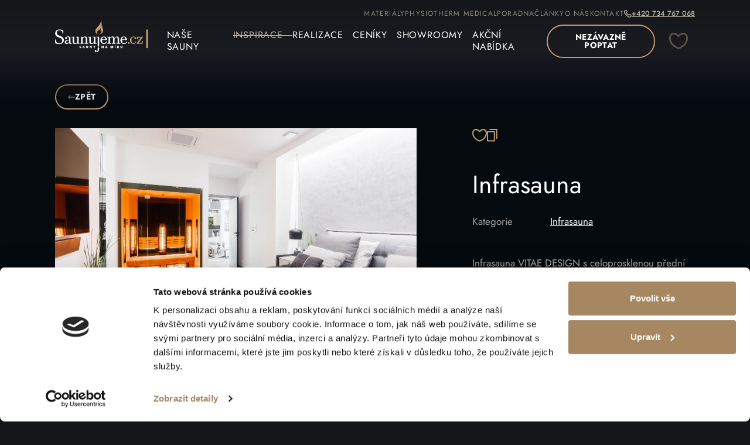

--- FILE ---
content_type: text/html; charset=utf-8
request_url: https://www.saunujeme.cz/inspirace/Infrasauna2/
body_size: 15166
content:
<!DOCTYPE html>
<html class="l-Site no-js" lang="cs" dir="ltr">
<head>
    <meta charset="utf-8">
    <meta http-equiv="X-UA-Compatible" content="IE=edge">
    <meta name="viewport" content="width=device-width, initial-scale=1">

    <title>Infrasauna | Saunujeme.cz</title>

        <meta name="description" content="Infrasauna » Jsme tradiční český výrobce venkovních saun a infrakabin na míru ⭐ Naší předností je ruční zakázková výroba na klíč ⏩ Vyplňte nezávaznou…">

        <meta name="robots" content="index, follow">

        <meta property="og:title" content="Infrasauna | Saunujeme.cz"/>
        <meta property="twitter:title" content="Infrasauna | Saunujeme.cz"/>

        <meta property="og:description" content="Ať už je ta vaše vysněná sauna finská, bio, venkovní nebo infrasauna, inspiraci máme pro každého ⭐ Více než 150 saun najdete jen u nás. Inspirujte se.">
        <meta property="twitter:description" content="Ať už je ta vaše vysněná sauna finská, bio, venkovní nebo infrasauna, inspiraci máme pro každého ⭐ Více než 150 saun najdete jen u nás. Inspirujte se.">

        <link rel="canonical" href="https://www.saunujeme.cz/inspirace/Infrasauna2/" />

        <meta property="og:image"
              content="https://www.saunujeme.cz/photo-pg-62-1200--.png">
        <meta property="twitter:image"
              content="https://www.saunujeme.cz/photo-pg-62-800--.png">
    <meta property="og:url" content="https://www.saunujeme.cz/inspirace/Infrasauna2/"/>
    <meta property="og:type" content="website"/>

    <meta name="author" content="Beneš & Michl, www.benes-michl.cz">

        <script id="Cookiebot" src="https://consent.cookiebot.com/uc.js"
                data-cbid="857a3a4a-3973-41c8-a48b-471cebdb8df6" data-blockingmode="auto"
                type="text/javascript"></script>
    <link rel="preload" href="https://www.saunujeme.cz/assets/front-external/dist/assets/stylesheets/main.css?v1751614114" as="style">

    <link rel="shortcut icon" type="image/x-icon" href="https://www.saunujeme.cz/favicon.ico">
    <link rel="apple-touch-icon" href="https://www.saunujeme.cz/apple-touch-icon.png">

    <link rel="stylesheet" href="https://www.saunujeme.cz/assets/front-external/dist/assets/stylesheets/main.css?v1751614114" media="screen">
    <link rel="stylesheet" href="https://www.saunujeme.cz/assets/front/dist/print.css?v1751614114" media="print">

    <style>.c-Card__arrow svg{ transition: 250ms transform; will-change: transform; } .c-Card__arrow.active svg { transform: rotate(180deg); }</style>

    <script data-cookieconsent="ignore">
        document.documentElement.className = document.documentElement.className.replace(/\bno-js\b/g, '') + 'js ';

        var home_url = "https://www.saunujeme.cz";
        var homelang_url = "https://www.saunujeme.cz";
        var lang_url = "cz";
        var translate = JSON.parse("{\"cc_accept_all\":\"P\\u0159ijmout v\\u0161e\",\"cc_close\":\"Zav\\u0159\\u00edt\",\"cc_cookie_preferences\":\"P\\u0159edvolby soubor\\u016f cookie\",\"cc_cookie_settings\":\"Nastaven\\u00ed Cookies\",\"cc_cookies_description\":\"Tyto webov\\u00e9 str\\u00e1nky pou\\u017e\\u00edvaj\\u00ed nezbytn\\u00e9 soubory cookie k zaji\\u0161t\\u011bn\\u00ed spr\\u00e1vn\\u00e9ho fungov\\u00e1n\\u00ed a sledovac\\u00ed soubory cookie, abychom pochopili, jak s nimi komunikujete. Sledovac\\u00ed soubory cookie budou nastaveny a\\u017e po Va\\u0161em souhlasu. \\u003Cbutton type=\\u0022button\\u0022 data-cc=\\u0022c-settings\\u0022 class=\\u0022cc-link\\u0022\\u003EVybrat cookies\\u003C\\/button\\u003E\",\"cc_more_info_description\":\"M\\u00e1te-li jak\\u00e9koli dotazy t\\u00fdkaj\\u00edc\\u00ed se na\\u0161ich z\\u00e1sad soubor\\u016f cookie a va\\u0161ich voleb, \\u003Ca class=\\u0022cc-link\\u0022 href=\\u0022\\/kontakt\\/\\u0022\\u003Ekontaktujte n\\u00e1s\\u003C\\/a\\u003E.\",\"cc_more_info_title\":\"V\\u00edce informac\\u00ed\",\"cc_reject_all\":\"Odm\\u00edtnout v\\u0161e\",\"cc_save_settings\":\"Ulo\\u017eit nastaven\\u00ed\",\"cc_usage_description\":\"Soubory cookie pou\\u017e\\u00edv\\u00e1me k zaji\\u0161t\\u011bn\\u00ed z\\u00e1kladn\\u00edch funkc\\u00ed webu a ke zlep\\u0161en\\u00ed va\\u0161eho online z\\u00e1\\u017eitku. Pro ka\\u017edou kategorii si m\\u016f\\u017eete vybrat, zda se chcete p\\u0159ihl\\u00e1sit\\/odhl\\u00e1sit, kdykoli budete cht\\u00edt. Dal\\u0161\\u00ed podrobnosti t\\u00fdkaj\\u00edc\\u00ed se soubor\\u016f cookie a dal\\u0161\\u00edch citliv\\u00fdch \\u00fadaj\\u016f naleznete v \\u00fapln\\u00fdch \\u003Ca href=\\u0022\\/zasady-pouzivani-souboru-cookie\\/\\u0022 class=\\u0022cc-link\\u0022\\u003EZ\\u00e1sad\\u00e1ch pou\\u017e\\u00edv\\u00e1n\\u00ed soubor\\u016f cookie\\u003C\\/a\\u003E.\",\"cc_usage_title\":\"Pou\\u017e\\u00edv\\u00e1n\\u00ed soubor\\u016f cookie\",\"cc_we_use_cookies\":\"Pou\\u017e\\u00edv\\u00e1me cookies!\"}");
        var cc_activated = "0";
        var RECAPTCHA_SITE_KEY = "6LcgGMAlAAAAABJiOktmlNf__c0DmdzMhUbMb9St";
        var eid = null;
    </script>


        <!-- Start VWO Async SmartCode -->
<link rel="preconnect" href="https://dev.visualwebsiteoptimizer.com" />
<script type='text/javascript' id='vwoCode' data-cookieconsent="ignore">
window._vwo_code || (function() {
var account_id=773956,
version=2.1,
settings_tolerance=2000,
hide_element='body',
hide_element_style = 'opacity:0 !important;filter:alpha(opacity=0) !important;background:none !important;transition:none !important;',
/* DO NOT EDIT BELOW THIS LINE */
f=false,w=window,d=document,v=d.querySelector('#vwoCode'),cK='_vwo_'+account_id+'_settings',cc={};try{var c=JSON.parse(localStorage.getItem('_vwo_'+account_id+'_config'));cc=c&&typeof c==='object'?c:{}}catch(e){}var stT=cc.stT==='session'?w.sessionStorage:w.localStorage;code={nonce:v&&v.nonce,use_existing_jquery:function(){return typeof use_existing_jquery!=='undefined'?use_existing_jquery:undefined},library_tolerance:function(){return typeof library_tolerance!=='undefined'?library_tolerance:undefined},settings_tolerance:function(){return cc.sT||settings_tolerance},hide_element_style:function(){return'{'+(cc.hES||hide_element_style)+'}'},hide_element:function(){if(performance.getEntriesByName('first-contentful-paint')[0]){return''}return typeof cc.hE==='string'?cc.hE:hide_element},getVersion:function(){return version},finish:function(e){if(!f){f=true;var t=d.getElementById('_vis_opt_path_hides');if(t)t.parentNode.removeChild(t);if(e)(new Image).src='https://dev.visualwebsiteoptimizer.com/ee.gif?a='+account_id+e}},finished:function(){return f},addScript:function(e){var t=d.createElement('script');t.type='text/javascript';if(e.src){t.src=e.src}else{t.text=e.text}v&&t.setAttribute('nonce',v.nonce);d.getElementsByTagName('head')[0].appendChild(t)},load:function(e,t){var n=this.getSettings(),i=d.createElement('script'),r=this;t=t||{};if(n){i.textContent=n;d.getElementsByTagName('head')[0].appendChild(i);if(!w.VWO||VWO.caE){stT.removeItem(cK);r.load(e)}}else{var o=new XMLHttpRequest;o.open('GET',e,true);o.withCredentials=!t.dSC;o.responseType=t.responseType||'text';o.onload=function(){if(t.onloadCb){return t.onloadCb(o,e)}if(o.status===200||o.status===304){_vwo_code.addScript({text:o.responseText})}else{_vwo_code.finish('&e=loading_failure:'+e)}};o.onerror=function(){if(t.onerrorCb){return t.onerrorCb(e)}_vwo_code.finish('&e=loading_failure:'+e)};o.send()}},getSettings:function(){try{var e=stT.getItem(cK);if(!e){return}e=JSON.parse(e);if(Date.now()>e.e){stT.removeItem(cK);return}return e.s}catch(e){return}},init:function(){if(d.URL.indexOf('__vwo_disable__')>-1)return;var e=this.settings_tolerance();w._vwo_settings_timer=setTimeout(function(){_vwo_code.finish();stT.removeItem(cK)},e);var t;if(this.hide_element()!=='body'){t=d.createElement('style');var n=this.hide_element(),i=n?n+this.hide_element_style():'',r=d.getElementsByTagName('head')[0];t.setAttribute('id','_vis_opt_path_hides');v&&t.setAttribute('nonce',v.nonce);t.setAttribute('type','text/css');if(t.styleSheet)t.styleSheet.cssText=i;else t.appendChild(d.createTextNode(i));r.appendChild(t)}else{t=d.getElementsByTagName('head')[0];var i=d.createElement('div');i.style.cssText='z-index: 2147483647 !important;position: fixed !important;left: 0 !important;top: 0 !important;width: 100% !important;height: 100% !important;background: white !important;display: block !important;';i.setAttribute('id','_vis_opt_path_hides');i.classList.add('_vis_hide_layer');t.parentNode.insertBefore(i,t.nextSibling)}var o=window._vis_opt_url||d.URL,s='https://dev.visualwebsiteoptimizer.com/j.php?a='+account_id+'&u='+encodeURIComponent(o)+'&vn='+version;if(w.location.search.indexOf('_vwo_xhr')!==-1){this.addScript({src:s})}else{this.load(s+'&x=true')}}};w._vwo_code=code;code.init();})();
</script>
<!-- End VWO Async SmartCode -->
<!-- Google Tag Manager -->
<script>
  var currentURL = window.location.href;
  if (currentURL.includes("saunujeme.sk")) {
  (function(w,d,s,l,i){w[l]=w[l]||[];w[l].push({'gtm.start':
  new Date().getTime(),event:'gtm.js'});var f=d.getElementsByTagName(s)[0],
  j=d.createElement(s),dl=l!='dataLayer'?'&l='+l:'';j.async=true;j.src=
  'https://www.googletagmanager.com/gtm.js?id='+i+dl;f.parentNode.insertBefore(j,f);
  })(window,document,'script','dataLayer','GTM-TMXSR4CX');
  } 
  if (currentURL.includes("saunujeme.cz")) {
  (function(w,d,s,l,i){w[l]=w[l]||[];w[l].push({'gtm.start':
  new Date().getTime(),event:'gtm.js'});var f=d.getElementsByTagName(s)[0],
  j=d.createElement(s),dl=l!='dataLayer'?'&l='+l:'';j.async=true;j.src=
  'https://www.googletagmanager.com/gtm.js?id='+i+dl;f.parentNode.insertBefore(j,f);
  })(window,document,'script','dataLayer','GTM-MHBZ74H');
  }
</script>
<!-- End Google Tag Manager -->


                    

<meta name="google-site-verification" content="8V4Bclo9l6J--jUdAlLnwgnmv-C4o4W10sy9xlHksYQ" />

<script type='text/javascript'>
  window.smartlook||(function(d) {
    var o=smartlook=function(){ o.api.push(arguments)},h=d.getElementsByTagName('head')[0];
    var c=d.createElement('script');o.api=new Array();c.async=true;c.type='text/javascript';
    c.charset='utf-8';c.src='https://web-sdk.smartlook.com/recorder.js';h.appendChild(c);
    })(document);
    smartlook('init', 'b5565a1a21a2f9484594a8d6dd286bc7f5aca575', { region: 'eu' });
</script>
  
</head>
<body class="l-Site-body layout--inspirace">
<script type="application/ld+json">
    {
        "@context": "http://schema.org",
        "@type": "Website",
        "name": "Saunujeme",
        "url": "https://www.saunujeme.cz/",
        "@id": "#website",
        "streetAddress": "U Nemocnice 430",
        "addressLocality": "Kolín",
        "postalCode": "28002",
        "addressCountry": "CZ",
        "telephone": "420734767068",
        "email": null,
        "logo": "https://www.saunujeme.cz/assets/front-external/dist/assets/images/logo.svg",
        "image": "https://www.saunujeme.cz/photo-pg-62-1200--.png",
        "sameAs": [
            "https://www.facebook.com/www.saunujeme.cz/",
            "https://www.instagram.com/saunujeme.cz_/"
        ]
    }
</script>
<script type="application/ld+json">
    {
        "@context": "http://schema.org",
        "@type": "WebPage",
        "@id": "https://www.saunujeme.cz/inspirace/Infrasauna2/#webpage",
        "url": "https://www.saunujeme.cz/inspirace/Infrasauna2/",
        "inLanguage": "cz",
        "name": "Saunujeme",
        "description": "Infrasauna » Jsme tradiční český výrobce venkovních saun a infrakabin na míru ⭐ Naší předností je ruční zakázková výroba na klíč ⏩ Vyplňte nezávaznou poptávku ⏪"
    }
</script>


        <!-- Google Tag Manager (noscript) -->
        <noscript><iframe src="https://www.googletagmanager.com/ns.html?id=GTM-MHBZ74H"
                          height="0" width="0" style="display:none;visibility:hidden"></iframe></noscript>
        <!-- End Google Tag Manager (noscript) -->

    <a class="l-Site-link visually-hidden-focusable" href="#obsah" data-scroll>Přeskočit na obsah</a>

    <!-- ++++++++++++++++++++++++ -->
    <!-- Bar -->
    <!-- ++++++++++++++++++++++++ -->
    <div class="l-Bar position-relative">
        <div class="container">
            <div class="l-Bar-inner d-flex justify-content-end align-items-center pt-xl-10px">
                <div class="l-Bar-wrapSubnav d-none d-xl-block">
                    <nav role="navigation">

<ul class="c-Subnav d-flex gap-32px h6 ls-010 text-uppercase">

        <li class="c-Subnav-item">
            <a class="c-Subnav-link link-accent"
                href="https://www.saunujeme.cz/materialy-a-vybaveni/"
               
            >
                Materiály 
            </a>

        </li>

        <li class="c-Subnav-item">
            <a class="c-Subnav-link link-accent"
                href="https://www.saunujeme.cz/physiotherm-medical/"
               
            >
                PHYSIOTHERM MEDICAL 
            </a>

        </li>

        <li class="c-Subnav-item">
            <a class="c-Subnav-link link-accent"
                href="https://www.saunujeme.cz/poradna/"
               
            >
                Poradna
            </a>

        </li>

        <li class="c-Subnav-item">
            <a class="c-Subnav-link link-accent"
                href="https://www.saunujeme.cz/blog/"
               
            >
                Články
            </a>

        </li>

        <li class="c-Subnav-item">
            <a class="c-Subnav-link link-accent"
                href="https://www.saunujeme.cz/o-nas/"
               
            >
                O nás
            </a>

        </li>

        <li class="c-Subnav-item">
            <a class="c-Subnav-link link-accent"
                href="https://www.saunujeme.cz/kontakt/"
               
            >
                Kontakt
            </a>

        </li>

    <li class="c-Subnav-item">
        <a class="c-Subnav-link o-Link d-inline-flex align-items-center gap-8px text-accent fw-medium ls-none" href="tel:+420734767068">
            <span class="c-Subnav-wrapIcon">
                <svg class="c-Icon" style="width: 13px; height: 13px;" aria-hidden="true" focusable="false">
                    <use xlink:href="https://www.saunujeme.cz/assets/front-external/dist/assets/images/sprite.svg#action-phone"></use>
                </svg> <!-- /c-Icon -->
            </span>
            <span class="c-Subnav-label">+420 734 767 068</span>
        </a>
    </li>
</ul> <!-- /c-Subnav -->
                    </nav>
                </div>
            </div>
        </div>
    </div> <!-- /l-Bar -->


    <!-- ++++++++++++++++++++++++ -->
    <!-- Header -->
    <!-- ++++++++++++++++++++++++ -->
    <header class="l-Header sticky-top js-sticky" role="banner">
        <div class="container">
            <div class="l-Header-inner d-flex align-items-center">
                <div class="l-Header-wrapLogo">
                    <a class="c-Logo d-block" href="https://www.saunujeme.cz/" rel="home">
                        <img
                            class="c-Logo-image"
                            
                                    src="https://www.saunujeme.cz/assets/front-external/dist/assets/images/logo.svg"
                            
                            width="163" height="55"
                            alt="Infrasauna | Saunujeme.cz"
                            loading="lazy"
                        >
                    </a> <!-- /c-Logo -->
                </div>

                <div class="l-Header-wrapOffcanvas order-last order-xl-0 ms-24px ms-xxl-80px">
                    <div class="c-Offcanvas">
                        <button class="c-Offcanvas-open btn btn-link d-xl-none p-0 border-0 rounded-0" type="button" data-bs-toggle="offcanvas" data-bs-target="#offcanvas" aria-controls="offcanvas">
                            <span class="c-Offcanvas-toggler-icon d-block"></span>
                            <span class="visually-hidden">Otevřít</span>
                        </button>
                        <div class="c-Offcanvas-offcanvas offcanvas offcanvas-end position-xl-static d-xl-block w-xl-auto border-0 bg-body-bg bg-xl-transparent" id="offcanvas" data-bs-scroll="true" tabindex="-1">
                            <div class="c-Offcanvas-header offcanvas-header d-xl-none justify-content-between">
                                <a class="c-Offcanvas-link d-inline-flex align-items-center gap-8px text-primary fw-medium" href="tel:+420734767068">
                                    <span class="c-Offcanvas-wrapIcon">
                                        <svg class="c-Icon" style="width: 15px; height: 15px;" aria-hidden="true" focusable="false">
                                            <use xlink:href="https://www.saunujeme.cz/assets/front-external/dist/assets/images/sprite.svg#action-phone"></use>
                                        </svg> <!-- /c-Icon -->
                                    </span>
                                    <span class="c-Offcanvas-label">+420 734 767 068</span>
                                </a>
                                <button class="c-Offcanvas-close btn-close text-primary" type="button" data-bs-dismiss="offcanvas">
                                    <span class="visually-hidden">Zavřít</span>
                                </button>
                            </div>
                            <div class="c-Offcanvas-body offcanvas-body d-xl-flex align-items-center pt-0 p-xl-0">
                                <div class="c-Offcanvas-wrapNav mb-24px mb-xl-0">
                                    <nav role="navigation">

<ul class=" c-Nav d-flex flex-column flex-xl-row gap-xl-16px text-white ">


        <li class="c-Nav-item dropdown">

                    <a
                        class="c-Nav-link d-flex flex-grow-1 align-items-center py-12px py-xl-4px px-xl-8px h5 ls-005 text-uppercase"
                         href="https://www.saunujeme.cz/nase-sauny/"
                        
                        role="button"
                        data-bs-toggle="dropdown"
                        aria-expanded="false"
                    >
                        Naše sauny
                    </a>

                    <div class="c-Nav-wrapMegamenu dropdown-menu position-static position-xl-absolute pt-xl-32px overflow-hidden">
                        <div class="c-Megamenu c-Megamenu--products bg-black">
                            <div class="c-Megamenu-body p-xl-32px p-xxxl-40px  border-bottom-xl ">
                                <div class="row gy-xl-20px gx-40px">
                                        <div class="col-xl-4">
                                            <div class="c-Megamenu-item c-Megamenu-wrapProduct">
                                                <a
                                                    class="c-Product c-Product--megamenu d-flex align-items-center gap-24px py-12px py-xl-0 text-white fs-lg lh-1"
                                                    href="/nase-sauny/finska-sauna/"
                                                >
                                                        <span class="c-Product-media d-none d-xl-block flex-shrink-0 me-16px">
<svg xmlns="http://www.w3.org/2000/svg" width="60" height="60" viewBox="0 0 60 60"><g transform="translate(-516 -158)"><circle cx="30" cy="30" r="30" transform="translate(516 158)" fill="none"></circle><g transform="translate(-848.137 -295.629)"><path d="M1387.147,496.3a1,1,0,0,1-.477-.122,6.04,6.04,0,0,1-3.12-3.6c-.949-3.235,1.123-7.01,2.788-10.043.292-.532.568-1.035.808-1.5a1,1,0,1,1,1.777.917c-.251.487-.534,1-.832,1.545-1.487,2.709-3.337,6.08-2.622,8.517a4.07,4.07,0,0,0,2.156,2.406,1,1,0,0,1-.478,1.879Z" fill="#bf9b70"></path><path d="M1394.355,496.3a1,1,0,0,1-.489-.128c-2.613-1.467-3.738-3.6-3.343-6.343.323-2.244,1.612-4.639,2.858-6.955,2.645-4.913,4.083-8.027.485-10.046a1,1,0,1,1,.979-1.744,5.5,5.5,0,0,1,3.083,6.039,22.934,22.934,0,0,1-2.786,6.7c-1.164,2.162-2.367,4.4-2.64,6.292-.276,1.919.446,3.25,2.343,4.314a1,1,0,0,1-.49,1.872Z" fill="#bf9b70"></path><path d="M1401.563,496.3a1,1,0,0,1-.478-.122,5.946,5.946,0,0,1-3.266-6.765c.417-2.428,1.835-5.051,3.085-7.366a25.338,25.338,0,0,0,2.1-4.47,1,1,0,1,1,1.926.54,26.429,26.429,0,0,1-2.261,4.881,24.562,24.562,0,0,0-2.874,6.753,3.977,3.977,0,0,0,2.253,4.671,1,1,0,0,1-.48,1.878Z" fill="#bf9b70"></path></g></g></svg>                                                        </span>
                                                    <span class="c-Product-label-wrap c-Product-label-wrap--with-tag">
                                                        <span class="c-Product-wrapTag">
                                                            <span style="background-color: ;" class="c-Tag d-inline-block py-4px px-8px mt-n1px fs-xxs fw-semibold text-uppercase align-top text-white"></span> <!-- /c-Tag -->
                                                        </span>
                                                        <span class="c-Product-label">Finská sauna</span>
                                                    </span>
                                                </a> <!-- /c-Product -->
                                            </div>
                                        </div>
                                        <div class="col-xl-4">
                                            <div class="c-Megamenu-item c-Megamenu-wrapProduct">
                                                <a
                                                    class="c-Product c-Product--megamenu d-flex align-items-center gap-24px py-12px py-xl-0 text-white fs-lg lh-1"
                                                    href="/nase-sauny/venkovni-sauna/"
                                                >
                                                        <span class="c-Product-media d-none d-xl-block flex-shrink-0 me-16px">
<svg xmlns="http://www.w3.org/2000/svg" width="60" height="60" viewBox="0 0 60 60"><g transform="translate(-1192 -158)"><circle cx="30" cy="30" r="30" transform="translate(1192 158)" fill="none"></circle><g transform="translate(-488.929 -296.856)"><path d="M1719.911,495.129h-17.963a1,1,0,0,1-1-1v-9.8a1,1,0,1,1,2,0v8.8h15.963v-8.8a1,1,0,1,1,2,0v9.8A1,1,0,0,1,1719.911,495.129Z" fill="#bf9b70"></path><path d="M1722.9,482.219a1,1,0,0,1-.419-.093l-11.768-5.444c-4.16,1.886-10.477,4.772-11.171,5.154a1,1,0,0,1-1.39-1.4c.17-.236.357-.327.915-.6.317-.154.775-.371,1.362-.646.982-.459,2.342-1.086,4.042-1.864,2.891-1.323,5.805-2.643,5.834-2.656a1,1,0,0,1,.832,0l12.183,5.636a1,1,0,0,1-.421,1.908Z" fill="#bf9b70"></path></g></g></svg>                                                        </span>
                                                    <span class="c-Product-label-wrap c-Product-label-wrap--with-tag">
                                                        <span class="c-Product-wrapTag">
                                                            <span style="background-color: #941600;" class="c-Tag d-inline-block py-4px px-8px mt-n1px fs-xxs fw-semibold text-uppercase align-top text-white">Oblíbené</span> <!-- /c-Tag -->
                                                        </span>
                                                        <span class="c-Product-label">Venkovní sauna</span>
                                                    </span>
                                                </a> <!-- /c-Product -->
                                            </div>
                                        </div>
                                        <div class="col-xl-4">
                                            <div class="c-Megamenu-item c-Megamenu-wrapProduct">
                                                <a
                                                    class="c-Product c-Product--megamenu d-flex align-items-center gap-24px py-12px py-xl-0 text-white fs-lg lh-1"
                                                    href="/nase-sauny/infrasauna/"
                                                >
                                                        <span class="c-Product-media d-none d-xl-block flex-shrink-0 me-16px">
<svg xmlns="http://www.w3.org/2000/svg" width="60" height="60" viewBox="0 0 60 60"><g transform="translate(-854 -316)"><circle cx="30" cy="30" r="30" transform="translate(854 316)" fill="none"></circle><g transform="translate(-674.309 -297.976)"><path d="M9.959,1H0A1,1,0,0,1-1,0,1,1,0,0,1,0-1H9.959a1,1,0,0,1,1,1A1,1,0,0,1,9.959,1Z" transform="translate(1553.33 635.612)" fill="#bf9b70"></path><path d="M17.77,1H0A1,1,0,0,1-1,0,1,1,0,0,1,0-1H17.77a1,1,0,0,1,1,1A1,1,0,0,1,17.77,1Z" transform="translate(1549.424 642.976)" fill="#bf9b70"></path><path d="M27.9,1H0A1,1,0,0,1-1,0,1,1,0,0,1,0-1H27.9a1,1,0,0,1,1,1A1,1,0,0,1,27.9,1Z" transform="translate(1544.362 650.34)" fill="#bf9b70"></path></g></g></svg>                                                        </span>
                                                    <span class="c-Product-label-wrap c-Product-label-wrap--with-tag">
                                                        <span class="c-Product-wrapTag">
                                                            <span style="background-color: ;" class="c-Tag d-inline-block py-4px px-8px mt-n1px fs-xxs fw-semibold text-uppercase align-top text-white"></span> <!-- /c-Tag -->
                                                        </span>
                                                        <span class="c-Product-label">Infrasauna</span>
                                                    </span>
                                                </a> <!-- /c-Product -->
                                            </div>
                                        </div>
                                        <div class="col-xl-4">
                                            <div class="c-Megamenu-item c-Megamenu-wrapProduct">
                                                <a
                                                    class="c-Product c-Product--megamenu d-flex align-items-center gap-24px py-12px py-xl-0 text-white fs-lg lh-1"
                                                    href="/nase-sauny/prosklena-sauna/"
                                                >
                                                        <span class="c-Product-media d-none d-xl-block flex-shrink-0 me-16px">
<svg xmlns="http://www.w3.org/2000/svg" width="60" height="60" viewBox="0 0 60 60"><g transform="translate(-854 -158)"><circle cx="30" cy="30" r="30" transform="translate(854 158)" fill="none"></circle><g transform="translate(-675.189 -297.7)"><path d="M1571.7,499.215h-17.943a1,1,0,0,1,0-2H1570.7V474.186h-23.029v24.029a1,1,0,0,1-2,0V473.186a1,1,0,0,1,1-1H1571.7a1,1,0,0,1,1,1v25.029A1,1,0,0,1,1571.7,499.215Z" fill="#bf9b70"></path><path d="M0,7.351a1,1,0,0,1-.707-.293,1,1,0,0,1,0-1.414L5.644-.707a1,1,0,0,1,1.414,0,1,1,0,0,1,0,1.414L.707,7.058A1,1,0,0,1,0,7.351Z" transform="translate(1559.903 478.973)" fill="#bf9b70"></path><path d="M0,3.438a1,1,0,0,1-.707-.293,1,1,0,0,1,0-1.414L1.731-.707a1,1,0,0,1,1.414,0,1,1,0,0,1,0,1.414L.707,3.145A1,1,0,0,1,0,3.438Z" transform="translate(1562.601 486.316)" fill="#bf9b70"></path></g></g></svg>                                                        </span>
                                                    <span class="c-Product-label-wrap c-Product-label-wrap--with-tag">
                                                        <span class="c-Product-wrapTag">
                                                            <span style="background-color: ;" class="c-Tag d-inline-block py-4px px-8px mt-n1px fs-xxs fw-semibold text-uppercase align-top text-white"></span> <!-- /c-Tag -->
                                                        </span>
                                                        <span class="c-Product-label">Prosklená sauna</span>
                                                    </span>
                                                </a> <!-- /c-Product -->
                                            </div>
                                        </div>
                                        <div class="col-xl-4">
                                            <div class="c-Megamenu-item c-Megamenu-wrapProduct">
                                                <a
                                                    class="c-Product c-Product--megamenu d-flex align-items-center gap-24px py-12px py-xl-0 text-white fs-lg lh-1"
                                                    href="/nase-sauny/bio-sauna/"
                                                >
                                                        <span class="c-Product-media d-none d-xl-block flex-shrink-0 me-16px">
                                                                <img
                                                                    src="https://www.saunujeme.cz/photo-ct-3-300-300-.png"
                                                                    width="60" height="60"
                                                                    alt=""
                                                                    loading="lazy"
                                                                >
                                                        </span>
                                                    <span class="c-Product-label-wrap c-Product-label-wrap--with-tag">
                                                        <span class="c-Product-wrapTag">
                                                            <span style="background-color: ;" class="c-Tag d-inline-block py-4px px-8px mt-n1px fs-xxs fw-semibold text-uppercase align-top text-white"></span> <!-- /c-Tag -->
                                                        </span>
                                                        <span class="c-Product-label">Bio sauna</span>
                                                    </span>
                                                </a> <!-- /c-Product -->
                                            </div>
                                        </div>
                                        <div class="col-xl-4">
                                            <div class="c-Megamenu-item c-Megamenu-wrapProduct">
                                                <a
                                                    class="c-Product c-Product--megamenu d-flex align-items-center gap-24px py-12px py-xl-0 text-white fs-lg lh-1"
                                                    href="/nase-sauny/kombinovana-sauna/"
                                                >
                                                        <span class="c-Product-media d-none d-xl-block flex-shrink-0 me-16px">
                                                                <img
                                                                    src="https://www.saunujeme.cz/photo-ct-13-300-300-.png"
                                                                    width="60" height="60"
                                                                    alt=""
                                                                    loading="lazy"
                                                                >
                                                        </span>
                                                    <span class="c-Product-label-wrap c-Product-label-wrap--with-tag">
                                                        <span class="c-Product-wrapTag">
                                                            <span style="background-color: #bf9b70;" class="c-Tag d-inline-block py-4px px-8px mt-n1px fs-xxs fw-semibold text-uppercase align-top text-white">Doporučujeme</span> <!-- /c-Tag -->
                                                        </span>
                                                        <span class="c-Product-label">Kombinovaná sauna</span>
                                                    </span>
                                                </a> <!-- /c-Product -->
                                            </div>
                                        </div>
                                        <div class="col-xl-4">
                                            <div class="c-Megamenu-item c-Megamenu-wrapProduct">
                                                <a
                                                    class="c-Product c-Product--megamenu d-flex align-items-center gap-24px py-12px py-xl-0 text-white fs-lg lh-1"
                                                    href="/nase-sauny/venkovni-infrasauna/"
                                                >
                                                        <span class="c-Product-media d-none d-xl-block flex-shrink-0 me-16px">
<svg xmlns="http://www.w3.org/2000/svg" width="60" height="60" viewBox="0 0 60 60"><g transform="translate(-854 -237)"><circle cx="30" cy="30" r="30" transform="translate(854 237)" fill="none"></circle><g transform="translate(-674.31 -300.968)"><line y2="5.42" transform="translate(1551.755 571.154)" fill="none" stroke="#bf9b70" stroke-linecap="round" stroke-linejoin="round" stroke-width="2"></line><line y2="8.813" transform="translate(1558.309 568.547)" fill="none" stroke="#bf9b70" stroke-linecap="round" stroke-linejoin="round" stroke-width="2"></line><line y2="5.546" transform="translate(1564.863 571.091)" fill="none" stroke="#bf9b70" stroke-linecap="round" stroke-linejoin="round" stroke-width="2"></line><path d="M1570.99,571.008a10.708,10.708,0,1,0-18.855-10.147,6.253,6.253,0,0,0-6.506,10.147" fill="none" stroke="#bf9b70" stroke-linecap="round" stroke-linejoin="round" stroke-width="2"></path></g></g></svg>                                                        </span>
                                                    <span class="c-Product-label-wrap c-Product-label-wrap--with-tag">
                                                        <span class="c-Product-wrapTag">
                                                            <span style="background-color: #941600;" class="c-Tag d-inline-block py-4px px-8px mt-n1px fs-xxs fw-semibold text-uppercase align-top text-white">Oblíbené</span> <!-- /c-Tag -->
                                                        </span>
                                                        <span class="c-Product-label">Venkovní infrasauna</span>
                                                    </span>
                                                </a> <!-- /c-Product -->
                                            </div>
                                        </div>
                                        <div class="col-xl-4">
                                            <div class="c-Megamenu-item c-Megamenu-wrapProduct">
                                                <a
                                                    class="c-Product c-Product--megamenu d-flex align-items-center gap-24px py-12px py-xl-0 text-white fs-lg lh-1"
                                                    href="/nase-sauny/wellness/"
                                                >
                                                        <span class="c-Product-media d-none d-xl-block flex-shrink-0 me-16px">
<svg xmlns="http://www.w3.org/2000/svg" xmlns:xlink="http://www.w3.org/1999/xlink" width="60" height="60" viewBox="0 0 60 60"><defs><clipPath id="a"><rect width="29.422" height="28.654" transform="translate(0 0)" fill="none" stroke="#bf9b70" stroke-width="2"></rect></clipPath></defs><g transform="translate(-1192 -316)"><circle cx="30" cy="30" r="30" transform="translate(1192 316)" fill="none"></circle><g transform="translate(3.559 4.132)"><path d="M8,25.1H6.621A6.629,6.629,0,0,1,0,18.474V13.943a1,1,0,0,1,1-1H5.531a6.629,6.629,0,0,1,6.621,6.621V24.1h-2V19.564a4.627,4.627,0,0,0-4.621-4.621H2v3.531A4.627,4.627,0,0,0,6.621,23.1H8Z" transform="translate(1207.289 327.64)" fill="#bf9b70"></path><path d="M20.332,12.943h4.531a1,1,0,0,1,1,1v4.531A6.629,6.629,0,0,1,19.242,25.1H14.711a1,1,0,0,1-1-1V19.564A6.629,6.629,0,0,1,20.332,12.943Zm3.531,2H20.332a4.627,4.627,0,0,0-4.621,4.621V23.1h3.531a4.627,4.627,0,0,0,4.621-4.621Z" transform="translate(1203.73 327.64)" fill="#bf9b70"></path><path d="M18.932,8.323l-2-.045A4.3,4.3,0,0,0,15.667,5.11l-2.7-2.7-2.7,2.7A4.3,4.3,0,0,0,9.01,8.278l-2,.045A6.283,6.283,0,0,1,8.861,3.7l3.4-3.4a1,1,0,0,1,1.414,0l3.4,3.4A6.283,6.283,0,0,1,18.932,8.323Z" transform="translate(1205.47 331)" fill="#bf9b70"></path></g></g></svg>                                                        </span>
                                                    <span class="c-Product-label-wrap c-Product-label-wrap--with-tag">
                                                        <span class="c-Product-wrapTag">
                                                            <span style="background-color: ;" class="c-Tag d-inline-block py-4px px-8px mt-n1px fs-xxs fw-semibold text-uppercase align-top text-white"></span> <!-- /c-Tag -->
                                                        </span>
                                                        <span class="c-Product-label">Wellness</span>
                                                    </span>
                                                </a> <!-- /c-Product -->
                                            </div>
                                        </div>
                                        <div class="col-xl-4">
                                            <div class="c-Megamenu-item c-Megamenu-wrapProduct">
                                                <a
                                                    class="c-Product c-Product--megamenu d-flex align-items-center gap-24px py-12px py-xl-0 text-white fs-lg lh-1"
                                                    href="/nase-sauny/saunovy-kontejner/"
                                                >
                                                        <span class="c-Product-media d-none d-xl-block flex-shrink-0 me-16px">
<svg xmlns="http://www.w3.org/2000/svg" width="60" height="60" viewBox="0 0 60 60"><g transform="translate(-1192 -237)"><circle cx="30" cy="30" r="30" transform="translate(1192 237)" fill="none"></circle><g transform="translate(-488.184 -299.376)"><path d="M1719.166,574.721H1701.2a1,1,0,0,1-1-1v-9.8a1,1,0,0,1,2,0v8.8h15.963v-8.8a1,1,0,0,1,2,0v9.8A1,1,0,0,1,1719.166,574.721Z" fill="#bf9b70"></path><path d="M17.963,1H0A1,1,0,0,1-1,0,1,1,0,0,1,0-1H17.963a1,1,0,0,1,1,1A1,1,0,0,1,17.963,1Z" transform="translate(1701.203 559.031)" fill="#bf9b70"></path></g></g></svg>                                                        </span>
                                                    <span class="c-Product-label-wrap c-Product-label-wrap--with-tag">
                                                        <span class="c-Product-wrapTag">
                                                            <span style="background-color: #5f5649;" class="c-Tag d-inline-block py-4px px-8px mt-n1px fs-xxs fw-semibold text-uppercase align-top text-white">Novinka</span> <!-- /c-Tag -->
                                                        </span>
                                                        <span class="c-Product-label">Saunový kontejner</span>
                                                    </span>
                                                </a> <!-- /c-Product -->
                                            </div>
                                        </div>
                                </div>
                            </div>
                            <div class="c-Megamenu-footer py-xl-16px px-xl-32px px-xxxl-40px">
                                <div class="row gy-xl-20px gx-40px">
                                        <div class="col-12">
                                            <div class="c-Megamenu-item c-Megamenu-wrapProduct">
                                                <a class="c-Product c-Product--megamenu d-flex align-items-center gap-8px py-12px py-xl-0 text-primary fs-sm fw-bold ls-002 text-uppercase" href="https://www.saunujeme.cz/physiotherm-medical/">
                                                    <span class="c-Product-media d-none d-xl-block flex-shrink-0 me-16px">
                                                        <svg class="c-Product-icon" viewBox="0 0 60 60" width="60" height="60"><g transform="translate(-516 -435)"><circle class="c-Product-icon-bg" cx="30" cy="30" r="30" transform="translate(516 435)"></circle><g fill="none" stroke="currentColor" stroke-linecap="round" stroke-linejoin="round" stroke-width="2" transform="translate(-1294.027 -179.145)"><g><circle cx="4.527" cy="4.527" r="4.527" transform="translate(1827.568 645.092)"></circle><circle cx="4.527" cy="4.527" r="4.527" transform="translate(1843.435 645.092)"></circle></g><circle cx="4.527" cy="4.527" r="4.527" transform="translate(1835.502 631.807)"></circle></g></g></svg>
                                                    </span>
                                                    <span class="c-Product-label">PHYSIOTHERM MEDICAL</span>
                                                    <span class="c-Product-wrapIcon">
                                                        <svg class="c-Icon text-accent" style="width: 12px; height: 8px;" aria-hidden="true" focusable="false" viewBox="0 0 12 8">
                                                            <use xlink:href="https://www.saunujeme.cz/assets/front-external/dist/assets/images/sprite.svg#arrow-end"></use>
                                                        </svg> <!-- /c-Icon -->
                                                    </span>
                                                </a> <!-- /c-Product -->
                                            </div>
                                        </div>
                                </div>
                            </div>
                        </div> <!-- /c-Megamenu -->
                    </div>
        </li>


        <li class="c-Nav-item active">
                <a class=" c-Nav-link d-flex flex-grow-1 align-items-center py-12px py-xl-4px px-xl-8px h5 ls-005 text-uppercase "
                     href="https://www.saunujeme.cz/inspirace/"
                    
                >
                    Inspirace
                </a>
        </li>


        <li class="c-Nav-item">
                <a class=" c-Nav-link d-flex flex-grow-1 align-items-center py-12px py-xl-4px px-xl-8px h5 ls-005 text-uppercase "
                     href="https://www.saunujeme.cz/reference/"
                    
                >
                    Realizace
                </a>
        </li>


        <li class="c-Nav-item">
                <a class=" c-Nav-link d-flex flex-grow-1 align-items-center py-12px py-xl-4px px-xl-8px h5 ls-005 text-uppercase "
                     href="/ke-stazeni/#ceniky"
                    
                >
                    CENÍKY 
                </a>
        </li>


        <li class="c-Nav-item dropdown">

                    <a
                        class="c-Nav-link d-flex flex-grow-1 align-items-center py-12px py-xl-4px px-xl-8px h5 ls-005 text-uppercase"
                         href="https://www.saunujeme.cz/showroomy/"
                        
                        role="button"
                        data-bs-toggle="dropdown"
                        aria-expanded="false"
                    >
                        Showroomy
                    </a>

                    <div class="c-Nav-wrapMegamenu dropdown-menu position-static position-xl-absolute pt-xl-32px overflow-hidden">
                        <div class="c-Megamenu c-Megamenu--showrooms bg-black">
                            <div class="c-Megamenu-body p-xl-32px p-xxxl-40px">

<ul class=" c-Megamenu-list d-flex flex-column gap-xl-20px ">


        <li class="c-Megamenu-item">
                <a class=" c-Megamenu-link d-block py-12px py-xl-0 text-white fs-sm fw-bold ls-002 text-uppercase ps-16px pe-16px ps-lg-0 pe-lg-0 "
                     href="https://www.saunujeme.cz/showroomy/kolin/"
                    
                >
                    Kolín
                </a>
        </li>


        <li class="c-Megamenu-item">
                <a class=" c-Megamenu-link d-block py-12px py-xl-0 text-white fs-sm fw-bold ls-002 text-uppercase ps-16px pe-16px ps-lg-0 pe-lg-0 "
                     href="https://www.saunujeme.cz/showroomy/praha/"
                    
                >
                    Praha
                </a>
        </li>


        <li class="c-Megamenu-item">
                <a class=" c-Megamenu-link d-block py-12px py-xl-0 text-white fs-sm fw-bold ls-002 text-uppercase ps-16px pe-16px ps-lg-0 pe-lg-0 "
                     href="https://www.saunujeme.cz/showroomy/svojkovice-u-plzne/"
                    
                >
                    Svojkovice u Plzně
                </a>
        </li>


        <li class="c-Megamenu-item">
                <a class=" c-Megamenu-link d-block py-12px py-xl-0 text-white fs-sm fw-bold ls-002 text-uppercase ps-16px pe-16px ps-lg-0 pe-lg-0 "
                     href="https://www.saunujeme.cz/showroomy/bratislava/"
                    
                >
                    Bratislava
                </a>
        </li>
</ul>
                            </div>
                        </div>
                    </div>
        </li>


        <li class="c-Nav-item">
                <a class=" c-Nav-link d-flex flex-grow-1 align-items-center py-12px py-xl-4px px-xl-8px h5 ls-005 text-uppercase "
                     href="https://www.saunujeme.cz/akcni-nabidka/"
                    
                >
                    Akční nabídka
                </a>
        </li>
</ul>
                                    </nav>
                                </div>

                                <div class="c-Offcanvas-wrapButton d-sm-none mb-24px">
    <a
        class="c-Button btn btn-sm btn-outline-primary w-100 w-md-auto js-button"
        href="https://www.saunujeme.cz/poptavka/"
    >
        <span class="c-Button-fill js-button-fill"></span>
        <span class="c-Button-label js-button-content">Nezávazně poptat</span>
    </a> <!-- /c-Button -->
                                </div>

                                <div class="c-Offcanvas-wrapSubnav d-xl-none">
                                    <nav role="navigation">

<ul class="c-Subnav d-flex flex-column gap-24px h6 ls-010 text-uppercase text-center text-sm-start">

        <li class="c-Subnav-item">
            <a class="c-Subnav-link link-accent"
                     href="https://www.saunujeme.cz/materialy-a-vybaveni/"
                    
            >
                Materiály 
            </a>

        </li>

        <li class="c-Subnav-item">
            <a class="c-Subnav-link link-accent"
                     href="https://www.saunujeme.cz/physiotherm-medical/"
                    
            >
                PHYSIOTHERM MEDICAL 
            </a>

        </li>

        <li class="c-Subnav-item">
            <a class="c-Subnav-link link-accent"
                     href="https://www.saunujeme.cz/poradna/"
                    
            >
                Poradna
            </a>

        </li>

        <li class="c-Subnav-item">
            <a class="c-Subnav-link link-accent"
                     href="https://www.saunujeme.cz/blog/"
                    
            >
                Články
            </a>

        </li>

        <li class="c-Subnav-item">
            <a class="c-Subnav-link link-accent"
                     href="https://www.saunujeme.cz/o-nas/"
                    
            >
                O nás
            </a>

        </li>

        <li class="c-Subnav-item">
            <a class="c-Subnav-link link-accent"
                     href="https://www.saunujeme.cz/kontakt/"
                    
            >
                Kontakt
            </a>

        </li>
</ul> <!-- /c-Subnav -->
                                    </nav>
                                </div>
                            </div>
                        </div>
                    </div> <!-- /c-Offcanvas -->
                </div>

                <div class="l-Header-wrapButton d-none d-sm-block ms-auto">
    <a class="c-Button btn btn-sm btn-outline-primary js-button" href="https://www.saunujeme.cz/poptavka/" style="translate: none; rotate: none; scale: none; transform: translate(0px, 0px);">
        <span class="c-Button-fill js-button-fill"></span>
        <span class="c-Button-label js-button-content">Nezávazně poptat</span>
    </a>
                </div>
                <div class="l-Header-wrapLink pe-8px ms-auto ms-md-24px ms-xxxl-32px me-1">
<a
    data-href-active="/wishlist/"
    data-href-inactive="/inspirace/" class="c-Link c-Link--heart link-secondary position-relative overflow-visible"
    href="/inspirace/"
    id="wish-widget"
>
    <span class="c-Link-wrapIcon d-block me-0">
        <svg class="c-Icon c-Icon--heart" style="width: 32px; height: 28px;" aria-hidden="true" focusable="false" viewBox="0 0 24 21">
            <use xlink:href="https://www.saunujeme.cz/assets/front-external/dist/assets/images/sprite.svg#action-heart"></use>
        </svg>
    </span>
    <span class="c-Link-label visually-hidden"></span>
    <span class="c-Link-counter position-absolute bottom-0 end-0 d-flex flex-column justify-content-center align-items-center px-2px mb-2px me-n8px bg-white text-dark rounded-pill fs-xxs fw-bold">
        <span id="wish-counter">0</span>
    </span>
    <span class="c-Link-wrapImage position-absolute top-50 start-50 pe-none translate-n50 js-heart-container">
    </span>
</a>
                </div>
            </div>
        </div>
    </header> <!-- /l-Header -->


    <!-- ++++++++++++++++++++++++ -->
    <!-- Main -->
    <!-- ++++++++++++++++++++++++ -->
    <main class="l-Main" role="main">
        <div class="l-Main-wrapContent" id="obsah">
            <article class="l-Content">
                <div id="snippet--content">

<div class="l-Content-header o-Edge pb-64px pb-sm-96px pb-lg-128px bg-dark">
    <div class="container">
        <div class="pt-16px pt-sm-0">
            <div class="l-Content-wrapButton mb-24px mb-md-32px">
                <a
                    class="c-Button btn btn-sm btn-outline-primary js-button text-start js--backButton"
                    href="/inspirace/"
                >
                    <span class="c-Button-fill js-button-fill"></span>
                    <span class="c-Button-wrapIcon js-button-content">
                        <svg class="c-Icon text-accent" style="width: 12px; height: 8px;" aria-hidden="true" focusable="false">
                            <use xlink:href="https://www.saunujeme.cz/assets/front-external/dist/assets/images/sprite.svg#arrow-start"></use>
                        </svg> <!-- /c-Icon -->
                    </span>
                    <span class="c-Button-label js-button-content">Zpět</span>
                </a> <!-- /c-Button -->
            </div>
            <div class="row gy-48px">
                <div class="col-lg-7">
                    <div class="l-Content-wrapImage">
                        <img src="https://www.saunujeme.cz/photo-pg-730---.jpg" alt="" loading="lazy">
                    </div>
                </div>
                <div class="col-lg-5 col-xl-4 offset-xl-1">
                    <div class="ms-xl-nfgutter">
                        <div class="l-Content-wrapActions mb-32px mb-lg-48px">
                            <ul class="c-Actions d-flex gap-24px">
                                <li class="c-Actions-item c-Actions-wrapButton">



<button class="c-Button btn btn-link p-0 border-0 rounded-0 text-start js--wish link-primary"
    type="button"
    data-signal="?wish-id=65&amp;do=wish-manage"
    data-hearth-image-url="https://www.saunujeme.cz/photo-pg-730-450-510-.jpg"
>
    <span class="c-Button-fill js-button-fill"></span>
    <span class="c-Button-wrapIcon js-button-content">
         <svg class="c-Icon c-Icon--heart" style="width: 25px; height: 22px;" aria-hidden="true" focusable="false" viewBox="0 0 24 21">
            <path fill="none" stroke="currentColor" stroke-linecap="round" stroke-linejoin="round" stroke-width="2" d="M12.001 4.346C.96-6.929-5.899 13.36 12.001 20c17.894-6.64 11.041-26.929 0-15.654Z"></path>
         </svg>
    </span>
    <span class="c-Button-label visually-hidden js-button-content"></span>
</button>

                                </li>
                                <li class="c-Actions-item c-Actions-wrapClipboard">
<div class="c-Clipboard position-relative js-clipboard">
    <div class="c-Clipboard-wrapButton">
        <button class="c-Button btn btn-link link-primary p-0 border-0 rounded-0 js-clipboard-trigger text-start" type="button" data-clipboard-action="copy" data-clipboard-text="https://www.saunujeme.cz/inspirace/Infrasauna2/">
            <span class="c-Button-fill js-button-fill"></span>
            <span class="c-Button-wrapIcon js-button-content">
               <svg class="c-Icon" style="width: 18px; height: 22px;" aria-hidden="true" focusable="false" viewBox="0 0 18 22">
                  <g fill="none" stroke="currentColor" stroke-linecap="round" stroke-linejoin="round" stroke-width="2">
                     <path d="M1 5.04h11.641v15.458H1z"></path>
                     <path d="M5.041 1h11.641v15.458"></path>
                  </g>
               </svg>
            </span>
            <span class="c-Button-label visually-hidden js-button-content">Zkopírovat odkaz</span>
        </button>
    </div>
    <div class="c-Clipboard-alert position-absolute top-50 start-100 d-inline-block py-8px px-16px ms-12px ms-lg-24px rounded-pill fs-sm text-nowrap translatey-n50">Odkaz zkopírován</div>
</div>
                                </li>
                            </ul>
                        </div>
                        <h1 class="l-Content-title mb-24px h2">Infrasauna</h1>
                        <div class="l-Content-wrapTable mb-48px">
                            <div>
                                <table class="c-Table c-Table--simple table table-borderless">
                                    <tbody>
                                    <tr>
                                        <th>Kategorie</th>
                                        <td><a href="/nase-sauny/infrasauna/" class="o-Link text-white">Infrasauna</a></td>
                                    </tr>
                                    </tbody>
                                </table>
                            </div>
                        </div>
                        <div class="l-Content-wrapWysiwyg mb-48px">
                            <div class="c-Wysiwyg inspiration-detail-break-cols">
                                <p><p>Infrasauna VITAE DESIGN s&nbsp;celoprosklenou přední stěnou a&nbsp;skleněnou zadní deskou interiéru s&nbsp;vestavěnými opěrkami. Sklo kalené ESG v&nbsp;barvě čiré, uchycené na&nbsp;pohledové terče, u&nbsp;podlahy v&nbsp;bezrámovém provedení, stěny infrasauny z&nbsp;palubek osiky.</p>
<div class="row justify-content-center mb-48px mb-sm-80px mb-lg-128px text-center">
<div class="col-sm-10 col-md-7 col-lg-5 col-xxl-4">
<div class="c-Tabs-wrapWysiwyg mb-32px">
<div class="c-Wysiwyg c-Wysiwyg--inherit text-white lead fw-normal">
<p class="text-primary"><b>Prohlédněte si typizované infrakabiny&nbsp;</b></p>
</div>
<strong><!-- /c-Wysiwyg --></strong></div>
<div class="c-Tabs-wrapButton text-left"><a class="c-Button btn btn-outline-primary js-button text-start" href="https://www.saunujeme.cz/ke-stazeni/#ceniky"> <span class="c-Button-fill js-button-fill"></span> <span class="c-Button-label js-button-content">CENÍKY </span> <span class="c-Button-wrapIcon js-button-content"> <svg class="c-Icon text-accent" style="width: 12px; height: 8px;" aria-hidden="true" focusable="false"> <use xlink:href="https://www.saunujeme.cz/assets/front-external/dist/assets/images/sprite.svg#arrow-end"></use> </svg> <!-- /c-Icon --> </span> </a> <!-- /c-Button --></div>
</div>
</div></p>
                            </div>

                            <hr class="mb-48px mt-48px">
                        </div>
                        <h2 class="l-Content-subtitle mb-24px h3">Máte zájem o podobnou saunu?<br> Konzultujte s námi Vaši představu.</h2>
                        <div class="l-Content-wrapButton">
<a href="/poptavka/" class="c-Button btn btn-outline-primary js-button text-start">
    <span class="c-Button-fill js-button-fill"></span>
    <span class="c-Button-label js-button-content">Chci konzultaci</span>
    <span class="c-Button-wrapIcon js-button-content">
       <svg class="c-Icon text-accent" style="width: 12px; height: 8px;" aria-hidden="true" focusable="false" viewBox="0 0 12 8">
          <g fill="none" stroke="currentColor" stroke-linecap="round">
             <path d="M.6 4.007h10"></path>
             <path stroke-linejoin="round" d="m8.324 1.007 3.008 3.008-3.008 3.007"></path>
          </g>
       </svg>
    </span>
</a>
                        </div>
                    </div>
                </div>
            </div>
        </div>
    </div>
</div>


<div class="l-Content-wrapSection">
    <section class="l-Section py-64px py-sm-96px py-xl-128px">
        <div class="container">
            <header class="l-Section-header mb-48px mb-sm-64px text-center">
                <h2 class="l-Section-title h3">Podobné inspirace</h2>
            </header>
            <div class="l-Section-body">
                <div id="snippet-inspirationFilter-InspirationFilter">
        <div class="l-Content-wrapMasonry mb-64px mb-sm-96px">
            <div class="c-Masonry row g-hgutter g-xl-fgutter js-msnr">
                    <div class="c-Masonry-item c-Masonry-wrapInpiration col-6 col-md-4 js-msnr-item" data-pagination-index="1">
                        <div class="c-Inspiration position-relative ">
                            
                            <a style="--width: 450; --height: 600;" class="c-Inspiration-link c-Inspiration-wrapImage d-block overflow-hidden" href="/inspirace/infrasauna-%2041/">
                                <img
                                     class="c-Inspiration-image"
                                     src="https://www.saunujeme.cz/photo-pg-3396-450--.jpg"
                                     alt="Infrasauna "
                                     width="450"
                                     height="600"
                                >
                            </a>


    <span  class="c-Inspiration-wrapButton c-Inspiration-wrapButton--heart position-absolute bottom-0 start-50 mb-16px mb-xl-32px translatex-n50">

<button class="c-Button btn btn-link p-0 border-0 rounded-0 text-start js--wish text-white"
    type="button"
    data-signal="?inspirationFilter-wish-id=463&amp;do=inspirationFilter-wish-manage"
    data-hearth-image-url="https://www.saunujeme.cz/photo-pg-3396-450-510-.jpg"
>
    <span class="c-Button-fill js-button-fill"></span>
    <span class="c-Button-wrapIcon js-button-content">
         <svg class="c-Icon c-Icon--heart" style="width: 25px; height: 22px;" aria-hidden="true" focusable="false" viewBox="0 0 24 21">
            <path fill="none" stroke="currentColor" stroke-linecap="round" stroke-linejoin="round" stroke-width="2" d="M12.001 4.346C.96-6.929-5.899 13.36 12.001 20c17.894-6.64 11.041-26.929 0-15.654Z"></path>
         </svg>
    </span>
    <span class="c-Button-label visually-hidden js-button-content"></span>
</button>

    </span>
                        </div>
                    </div>
                    <div class="c-Masonry-item c-Masonry-wrapInpiration col-6 col-md-4 js-msnr-item" data-pagination-index="1">
                        <div class="c-Inspiration position-relative ">
                            
                            <a style="--width: 450; --height: 258;" class="c-Inspiration-link c-Inspiration-wrapImage d-block overflow-hidden" href="/inspirace/Infrasauna6/">
                                <img
                                     class="c-Inspiration-image"
                                     src="https://www.saunujeme.cz/photo-pg-216-450--.jpg"
                                     alt="Infrasauna"
                                     width="450"
                                     height="258"
                                >
                            </a>


    <span  class="c-Inspiration-wrapButton c-Inspiration-wrapButton--heart position-absolute bottom-0 start-50 mb-16px mb-xl-32px translatex-n50">

<button class="c-Button btn btn-link p-0 border-0 rounded-0 text-start js--wish text-white"
    type="button"
    data-signal="?inspirationFilter-wish-id=70&amp;do=inspirationFilter-wish-manage"
    data-hearth-image-url="https://www.saunujeme.cz/photo-pg-216-450-510-.jpg"
>
    <span class="c-Button-fill js-button-fill"></span>
    <span class="c-Button-wrapIcon js-button-content">
         <svg class="c-Icon c-Icon--heart" style="width: 25px; height: 22px;" aria-hidden="true" focusable="false" viewBox="0 0 24 21">
            <path fill="none" stroke="currentColor" stroke-linecap="round" stroke-linejoin="round" stroke-width="2" d="M12.001 4.346C.96-6.929-5.899 13.36 12.001 20c17.894-6.64 11.041-26.929 0-15.654Z"></path>
         </svg>
    </span>
    <span class="c-Button-label visually-hidden js-button-content"></span>
</button>

    </span>
                        </div>
                    </div>
                    <div class="c-Masonry-item c-Masonry-wrapInpiration col-6 col-md-4 js-msnr-item" data-pagination-index="1">
                        <div class="c-Inspiration position-relative ">
                            
                            <a style="--width: 450; --height: 300;" class="c-Inspiration-link c-Inspiration-wrapImage d-block overflow-hidden" href="/inspirace/Infrasauna8/">
                                <img
                                     class="c-Inspiration-image"
                                     src="https://www.saunujeme.cz/photo-pg-1660-450--.jpg"
                                     alt="Infrasauna"
                                     width="450"
                                     height="300"
                                >
                            </a>


    <span  class="c-Inspiration-wrapButton c-Inspiration-wrapButton--heart position-absolute bottom-0 start-50 mb-16px mb-xl-32px translatex-n50">

<button class="c-Button btn btn-link p-0 border-0 rounded-0 text-start js--wish text-white"
    type="button"
    data-signal="?inspirationFilter-wish-id=71&amp;do=inspirationFilter-wish-manage"
    data-hearth-image-url="https://www.saunujeme.cz/photo-pg-1660-450-510-.jpg"
>
    <span class="c-Button-fill js-button-fill"></span>
    <span class="c-Button-wrapIcon js-button-content">
         <svg class="c-Icon c-Icon--heart" style="width: 25px; height: 22px;" aria-hidden="true" focusable="false" viewBox="0 0 24 21">
            <path fill="none" stroke="currentColor" stroke-linecap="round" stroke-linejoin="round" stroke-width="2" d="M12.001 4.346C.96-6.929-5.899 13.36 12.001 20c17.894-6.64 11.041-26.929 0-15.654Z"></path>
         </svg>
    </span>
    <span class="c-Button-label visually-hidden js-button-content"></span>
</button>

    </span>
                        </div>
                    </div>
                    <div class="c-Masonry-item c-Masonry-wrapInpiration col-6 col-md-4 js-msnr-item" data-pagination-index="1">
                        <div class="c-Inspiration position-relative ">
                            
                            <a style="--width: 450; --height: 300;" class="c-Inspiration-link c-Inspiration-wrapImage d-block overflow-hidden" href="/inspirace/Infrasauna15/">
                                <img
                                     class="c-Inspiration-image"
                                     src="https://www.saunujeme.cz/photo-pg-729-450--.jpg"
                                     alt="Infrasauna"
                                     width="450"
                                     height="300"
                                >
                            </a>


    <span  class="c-Inspiration-wrapButton c-Inspiration-wrapButton--heart position-absolute bottom-0 start-50 mb-16px mb-xl-32px translatex-n50">

<button class="c-Button btn btn-link p-0 border-0 rounded-0 text-start js--wish text-white"
    type="button"
    data-signal="?inspirationFilter-wish-id=76&amp;do=inspirationFilter-wish-manage"
    data-hearth-image-url="https://www.saunujeme.cz/photo-pg-729-450-510-.jpg"
>
    <span class="c-Button-fill js-button-fill"></span>
    <span class="c-Button-wrapIcon js-button-content">
         <svg class="c-Icon c-Icon--heart" style="width: 25px; height: 22px;" aria-hidden="true" focusable="false" viewBox="0 0 24 21">
            <path fill="none" stroke="currentColor" stroke-linecap="round" stroke-linejoin="round" stroke-width="2" d="M12.001 4.346C.96-6.929-5.899 13.36 12.001 20c17.894-6.64 11.041-26.929 0-15.654Z"></path>
         </svg>
    </span>
    <span class="c-Button-label visually-hidden js-button-content"></span>
</button>

    </span>
                        </div>
                    </div>
                    <div class="c-Masonry-item c-Masonry-wrapInpiration col-6 col-md-4 js-msnr-item" data-pagination-index="1">
                        <div class="c-Inspiration position-relative ">
                            
                            <a style="--width: 450; --height: 300;" class="c-Inspiration-link c-Inspiration-wrapImage d-block overflow-hidden" href="/inspirace/infra-sauna20/">
                                <img
                                     class="c-Inspiration-image"
                                     src="https://www.saunujeme.cz/photo-pg-1104-450--.jpg"
                                     alt="Infrasauna"
                                     width="450"
                                     height="300"
                                >
                            </a>


    <span  class="c-Inspiration-wrapButton c-Inspiration-wrapButton--heart position-absolute bottom-0 start-50 mb-16px mb-xl-32px translatex-n50">

<button class="c-Button btn btn-link p-0 border-0 rounded-0 text-start js--wish text-white"
    type="button"
    data-signal="?inspirationFilter-wish-id=91&amp;do=inspirationFilter-wish-manage"
    data-hearth-image-url="https://www.saunujeme.cz/photo-pg-1104-450-510-.jpg"
>
    <span class="c-Button-fill js-button-fill"></span>
    <span class="c-Button-wrapIcon js-button-content">
         <svg class="c-Icon c-Icon--heart" style="width: 25px; height: 22px;" aria-hidden="true" focusable="false" viewBox="0 0 24 21">
            <path fill="none" stroke="currentColor" stroke-linecap="round" stroke-linejoin="round" stroke-width="2" d="M12.001 4.346C.96-6.929-5.899 13.36 12.001 20c17.894-6.64 11.041-26.929 0-15.654Z"></path>
         </svg>
    </span>
    <span class="c-Button-label visually-hidden js-button-content"></span>
</button>

    </span>
                        </div>
                    </div>
                    <div class="c-Masonry-item c-Masonry-wrapInpiration col-6 col-md-4 js-msnr-item" data-pagination-index="1">
                        <div class="c-Inspiration position-relative ">
                            
                            <a style="--width: 450; --height: 600;" class="c-Inspiration-link c-Inspiration-wrapImage d-block overflow-hidden" href="/inspirace/infra-sauna21/">
                                <img
                                     class="c-Inspiration-image"
                                     src="https://www.saunujeme.cz/photo-pg-631-450--.jpg"
                                     alt="Infrasauna"
                                     width="450"
                                     height="600"
                                >
                            </a>


    <span  class="c-Inspiration-wrapButton c-Inspiration-wrapButton--heart position-absolute bottom-0 start-50 mb-16px mb-xl-32px translatex-n50">

<button class="c-Button btn btn-link p-0 border-0 rounded-0 text-start js--wish text-white"
    type="button"
    data-signal="?inspirationFilter-wish-id=92&amp;do=inspirationFilter-wish-manage"
    data-hearth-image-url="https://www.saunujeme.cz/photo-pg-631-450-510-.jpg"
>
    <span class="c-Button-fill js-button-fill"></span>
    <span class="c-Button-wrapIcon js-button-content">
         <svg class="c-Icon c-Icon--heart" style="width: 25px; height: 22px;" aria-hidden="true" focusable="false" viewBox="0 0 24 21">
            <path fill="none" stroke="currentColor" stroke-linecap="round" stroke-linejoin="round" stroke-width="2" d="M12.001 4.346C.96-6.929-5.899 13.36 12.001 20c17.894-6.64 11.041-26.929 0-15.654Z"></path>
         </svg>
    </span>
    <span class="c-Button-label visually-hidden js-button-content"></span>
</button>

    </span>
                        </div>
                    </div>
                    <div class="c-Masonry-item c-Masonry-wrapInpiration col-6 col-md-4 js-msnr-item" data-pagination-index="1">
                        <div class="c-Inspiration position-relative ">
                            
                            <a style="--width: 450; --height: 253;" class="c-Inspiration-link c-Inspiration-wrapImage d-block overflow-hidden" href="/inspirace/infrasauna%20-%2040/">
                                <img
                                     class="c-Inspiration-image"
                                     src="https://www.saunujeme.cz/photo-pg-3021-450--.jpg"
                                     alt="Infrasauna"
                                     width="450"
                                     height="253"
                                >
                            </a>


    <span  class="c-Inspiration-wrapButton c-Inspiration-wrapButton--heart position-absolute bottom-0 start-50 mb-16px mb-xl-32px translatex-n50">

<button class="c-Button btn btn-link p-0 border-0 rounded-0 text-start js--wish text-white"
    type="button"
    data-signal="?inspirationFilter-wish-id=455&amp;do=inspirationFilter-wish-manage"
    data-hearth-image-url="https://www.saunujeme.cz/photo-pg-3021-450-510-.jpg"
>
    <span class="c-Button-fill js-button-fill"></span>
    <span class="c-Button-wrapIcon js-button-content">
         <svg class="c-Icon c-Icon--heart" style="width: 25px; height: 22px;" aria-hidden="true" focusable="false" viewBox="0 0 24 21">
            <path fill="none" stroke="currentColor" stroke-linecap="round" stroke-linejoin="round" stroke-width="2" d="M12.001 4.346C.96-6.929-5.899 13.36 12.001 20c17.894-6.64 11.041-26.929 0-15.654Z"></path>
         </svg>
    </span>
    <span class="c-Button-label visually-hidden js-button-content"></span>
</button>

    </span>
                        </div>
                    </div>
                    <div class="c-Masonry-item c-Masonry-wrapInpiration col-6 col-md-4 js-msnr-item" data-pagination-index="1">
                        <div class="c-Inspiration position-relative ">
                            
                            <a style="--width: 450; --height: 600;" class="c-Inspiration-link c-Inspiration-wrapImage d-block overflow-hidden" href="/inspirace/infra-sauna39/">
                                <img
                                     class="c-Inspiration-image"
                                     src="https://www.saunujeme.cz/photo-pg-2992-450--.jpg"
                                     alt="Infrasauna"
                                     width="450"
                                     height="600"
                                >
                            </a>


    <span  class="c-Inspiration-wrapButton c-Inspiration-wrapButton--heart position-absolute bottom-0 start-50 mb-16px mb-xl-32px translatex-n50">

<button class="c-Button btn btn-link p-0 border-0 rounded-0 text-start js--wish text-white"
    type="button"
    data-signal="?inspirationFilter-wish-id=453&amp;do=inspirationFilter-wish-manage"
    data-hearth-image-url="https://www.saunujeme.cz/photo-pg-2992-450-510-.jpg"
>
    <span class="c-Button-fill js-button-fill"></span>
    <span class="c-Button-wrapIcon js-button-content">
         <svg class="c-Icon c-Icon--heart" style="width: 25px; height: 22px;" aria-hidden="true" focusable="false" viewBox="0 0 24 21">
            <path fill="none" stroke="currentColor" stroke-linecap="round" stroke-linejoin="round" stroke-width="2" d="M12.001 4.346C.96-6.929-5.899 13.36 12.001 20c17.894-6.64 11.041-26.929 0-15.654Z"></path>
         </svg>
    </span>
    <span class="c-Button-label visually-hidden js-button-content"></span>
</button>

    </span>
                        </div>
                    </div>
                    <div class="c-Masonry-item c-Masonry-wrapInpiration col-6 col-md-4 js-msnr-item" data-pagination-index="1">
                        <div class="c-Inspiration position-relative ">
                            
                            <a style="--width: 450; --height: 600;" class="c-Inspiration-link c-Inspiration-wrapImage d-block overflow-hidden" href="/inspirace/infrasauna%2038/">
                                <img
                                     class="c-Inspiration-image"
                                     src="https://www.saunujeme.cz/photo-pg-2988-450--.jpg"
                                     alt="Infrasauna"
                                     width="450"
                                     height="600"
                                >
                            </a>


    <span  class="c-Inspiration-wrapButton c-Inspiration-wrapButton--heart position-absolute bottom-0 start-50 mb-16px mb-xl-32px translatex-n50">

<button class="c-Button btn btn-link p-0 border-0 rounded-0 text-start js--wish text-white"
    type="button"
    data-signal="?inspirationFilter-wish-id=448&amp;do=inspirationFilter-wish-manage"
    data-hearth-image-url="https://www.saunujeme.cz/photo-pg-2988-450-510-.jpg"
>
    <span class="c-Button-fill js-button-fill"></span>
    <span class="c-Button-wrapIcon js-button-content">
         <svg class="c-Icon c-Icon--heart" style="width: 25px; height: 22px;" aria-hidden="true" focusable="false" viewBox="0 0 24 21">
            <path fill="none" stroke="currentColor" stroke-linecap="round" stroke-linejoin="round" stroke-width="2" d="M12.001 4.346C.96-6.929-5.899 13.36 12.001 20c17.894-6.64 11.041-26.929 0-15.654Z"></path>
         </svg>
    </span>
    <span class="c-Button-label visually-hidden js-button-content"></span>
</button>

    </span>
                        </div>
                    </div>
                    <div class="c-Masonry-item c-Masonry-wrapInpiration col-6 col-md-4 js-msnr-item" data-pagination-index="1">
                        <div class="c-Inspiration position-relative ">
                            
                            <a style="--width: 450; --height: 600;" class="c-Inspiration-link c-Inspiration-wrapImage d-block overflow-hidden" href="/inspirace/Infrasauna-37/">
                                <img
                                     class="c-Inspiration-image"
                                     src="https://www.saunujeme.cz/photo-pg-2889-450--.jpg"
                                     alt="Infrasauna"
                                     width="450"
                                     height="600"
                                >
                            </a>


    <span  class="c-Inspiration-wrapButton c-Inspiration-wrapButton--heart position-absolute bottom-0 start-50 mb-16px mb-xl-32px translatex-n50">

<button class="c-Button btn btn-link p-0 border-0 rounded-0 text-start js--wish text-white"
    type="button"
    data-signal="?inspirationFilter-wish-id=428&amp;do=inspirationFilter-wish-manage"
    data-hearth-image-url="https://www.saunujeme.cz/photo-pg-2889-450-510-.jpg"
>
    <span class="c-Button-fill js-button-fill"></span>
    <span class="c-Button-wrapIcon js-button-content">
         <svg class="c-Icon c-Icon--heart" style="width: 25px; height: 22px;" aria-hidden="true" focusable="false" viewBox="0 0 24 21">
            <path fill="none" stroke="currentColor" stroke-linecap="round" stroke-linejoin="round" stroke-width="2" d="M12.001 4.346C.96-6.929-5.899 13.36 12.001 20c17.894-6.64 11.041-26.929 0-15.654Z"></path>
         </svg>
    </span>
    <span class="c-Button-label visually-hidden js-button-content"></span>
</button>

    </span>
                        </div>
                    </div>
                    <div class="c-Masonry-item c-Masonry-wrapInpiration col-6 col-md-4 js-msnr-item" data-pagination-index="1">
                        <div class="c-Inspiration position-relative ">
                            
                            <a style="--width: 450; --height: 600;" class="c-Inspiration-link c-Inspiration-wrapImage d-block overflow-hidden" href="/inspirace/infrasauna-36/">
                                <img
                                     class="c-Inspiration-image"
                                     src="https://www.saunujeme.cz/photo-pg-2788-450--.jpg"
                                     alt="Infrasauna"
                                     width="450"
                                     height="600"
                                >
                            </a>


    <span  class="c-Inspiration-wrapButton c-Inspiration-wrapButton--heart position-absolute bottom-0 start-50 mb-16px mb-xl-32px translatex-n50">

<button class="c-Button btn btn-link p-0 border-0 rounded-0 text-start js--wish text-white"
    type="button"
    data-signal="?inspirationFilter-wish-id=422&amp;do=inspirationFilter-wish-manage"
    data-hearth-image-url="https://www.saunujeme.cz/photo-pg-2788-450-510-.jpg"
>
    <span class="c-Button-fill js-button-fill"></span>
    <span class="c-Button-wrapIcon js-button-content">
         <svg class="c-Icon c-Icon--heart" style="width: 25px; height: 22px;" aria-hidden="true" focusable="false" viewBox="0 0 24 21">
            <path fill="none" stroke="currentColor" stroke-linecap="round" stroke-linejoin="round" stroke-width="2" d="M12.001 4.346C.96-6.929-5.899 13.36 12.001 20c17.894-6.64 11.041-26.929 0-15.654Z"></path>
         </svg>
    </span>
    <span class="c-Button-label visually-hidden js-button-content"></span>
</button>

    </span>
                        </div>
                    </div>
                    <div class="c-Masonry-item c-Masonry-wrapInpiration col-6 col-md-4 js-msnr-item" data-pagination-index="1">
                        <div class="c-Inspiration position-relative ">
                            
                            <a style="--width: 450; --height: 600;" class="c-Inspiration-link c-Inspiration-wrapImage d-block overflow-hidden" href="/inspirace/infrasauna%2035/">
                                <img
                                     class="c-Inspiration-image"
                                     src="https://www.saunujeme.cz/photo-pg-2732-450--.jpg"
                                     alt="Infrasauna "
                                     width="450"
                                     height="600"
                                >
                            </a>


    <span  class="c-Inspiration-wrapButton c-Inspiration-wrapButton--heart position-absolute bottom-0 start-50 mb-16px mb-xl-32px translatex-n50">

<button class="c-Button btn btn-link p-0 border-0 rounded-0 text-start js--wish text-white"
    type="button"
    data-signal="?inspirationFilter-wish-id=418&amp;do=inspirationFilter-wish-manage"
    data-hearth-image-url="https://www.saunujeme.cz/photo-pg-2732-450-510-.jpg"
>
    <span class="c-Button-fill js-button-fill"></span>
    <span class="c-Button-wrapIcon js-button-content">
         <svg class="c-Icon c-Icon--heart" style="width: 25px; height: 22px;" aria-hidden="true" focusable="false" viewBox="0 0 24 21">
            <path fill="none" stroke="currentColor" stroke-linecap="round" stroke-linejoin="round" stroke-width="2" d="M12.001 4.346C.96-6.929-5.899 13.36 12.001 20c17.894-6.64 11.041-26.929 0-15.654Z"></path>
         </svg>
    </span>
    <span class="c-Button-label visually-hidden js-button-content"></span>
</button>

    </span>
                        </div>
                    </div>
                    <div class="c-Masonry-item c-Masonry-wrapInpiration col-6 col-md-4 js-msnr-item" data-pagination-index="1">
                        <div class="c-Inspiration position-relative ">
                            
                            <a style="--width: 450; --height: 600;" class="c-Inspiration-link c-Inspiration-wrapImage d-block overflow-hidden" href="/inspirace/infrasauna-34/">
                                <img
                                     class="c-Inspiration-image"
                                     src="https://www.saunujeme.cz/photo-pg-2662-450--.jpg"
                                     alt="Infrasauna"
                                     width="450"
                                     height="600"
                                >
                            </a>


    <span  class="c-Inspiration-wrapButton c-Inspiration-wrapButton--heart position-absolute bottom-0 start-50 mb-16px mb-xl-32px translatex-n50">

<button class="c-Button btn btn-link p-0 border-0 rounded-0 text-start js--wish text-white"
    type="button"
    data-signal="?inspirationFilter-wish-id=416&amp;do=inspirationFilter-wish-manage"
    data-hearth-image-url="https://www.saunujeme.cz/photo-pg-2662-450-510-.jpg"
>
    <span class="c-Button-fill js-button-fill"></span>
    <span class="c-Button-wrapIcon js-button-content">
         <svg class="c-Icon c-Icon--heart" style="width: 25px; height: 22px;" aria-hidden="true" focusable="false" viewBox="0 0 24 21">
            <path fill="none" stroke="currentColor" stroke-linecap="round" stroke-linejoin="round" stroke-width="2" d="M12.001 4.346C.96-6.929-5.899 13.36 12.001 20c17.894-6.64 11.041-26.929 0-15.654Z"></path>
         </svg>
    </span>
    <span class="c-Button-label visually-hidden js-button-content"></span>
</button>

    </span>
                        </div>
                    </div>
                    <div class="c-Masonry-item c-Masonry-wrapInpiration col-6 col-md-4 js-msnr-item" data-pagination-index="1">
                        <div class="c-Inspiration position-relative ">
                            
                            <a style="--width: 450; --height: 600;" class="c-Inspiration-link c-Inspiration-wrapImage d-block overflow-hidden" href="/inspirace/infrasauna-33/">
                                <img
                                     class="c-Inspiration-image"
                                     src="https://www.saunujeme.cz/photo-pg-2643-450--.jpg"
                                     alt="Infrasauna"
                                     width="450"
                                     height="600"
                                >
                            </a>


    <span  class="c-Inspiration-wrapButton c-Inspiration-wrapButton--heart position-absolute bottom-0 start-50 mb-16px mb-xl-32px translatex-n50">

<button class="c-Button btn btn-link p-0 border-0 rounded-0 text-start js--wish text-white"
    type="button"
    data-signal="?inspirationFilter-wish-id=413&amp;do=inspirationFilter-wish-manage"
    data-hearth-image-url="https://www.saunujeme.cz/photo-pg-2643-450-510-.jpg"
>
    <span class="c-Button-fill js-button-fill"></span>
    <span class="c-Button-wrapIcon js-button-content">
         <svg class="c-Icon c-Icon--heart" style="width: 25px; height: 22px;" aria-hidden="true" focusable="false" viewBox="0 0 24 21">
            <path fill="none" stroke="currentColor" stroke-linecap="round" stroke-linejoin="round" stroke-width="2" d="M12.001 4.346C.96-6.929-5.899 13.36 12.001 20c17.894-6.64 11.041-26.929 0-15.654Z"></path>
         </svg>
    </span>
    <span class="c-Button-label visually-hidden js-button-content"></span>
</button>

    </span>
                        </div>
                    </div>
                    <div class="c-Masonry-item c-Masonry-wrapInpiration col-6 col-md-4 js-msnr-item" data-pagination-index="1">
                        <div class="c-Inspiration position-relative ">
                            
                            <a style="--width: 450; --height: 261;" class="c-Inspiration-link c-Inspiration-wrapImage d-block overflow-hidden" href="/inspirace/infrasauna-32/">
                                <img
                                     class="c-Inspiration-image"
                                     src="https://www.saunujeme.cz/photo-pg-2647-450--.jpg"
                                     alt="Infrasauna"
                                     width="450"
                                     height="261"
                                >
                            </a>


    <span  class="c-Inspiration-wrapButton c-Inspiration-wrapButton--heart position-absolute bottom-0 start-50 mb-16px mb-xl-32px translatex-n50">

<button class="c-Button btn btn-link p-0 border-0 rounded-0 text-start js--wish text-white"
    type="button"
    data-signal="?inspirationFilter-wish-id=411&amp;do=inspirationFilter-wish-manage"
    data-hearth-image-url="https://www.saunujeme.cz/photo-pg-2647-450-510-.jpg"
>
    <span class="c-Button-fill js-button-fill"></span>
    <span class="c-Button-wrapIcon js-button-content">
         <svg class="c-Icon c-Icon--heart" style="width: 25px; height: 22px;" aria-hidden="true" focusable="false" viewBox="0 0 24 21">
            <path fill="none" stroke="currentColor" stroke-linecap="round" stroke-linejoin="round" stroke-width="2" d="M12.001 4.346C.96-6.929-5.899 13.36 12.001 20c17.894-6.64 11.041-26.929 0-15.654Z"></path>
         </svg>
    </span>
    <span class="c-Button-label visually-hidden js-button-content"></span>
</button>

    </span>
                        </div>
                    </div>
            </div>
        </div>

    <div class="l-Content-wrapButton text-center  pagination-part ">
            <a
                href="/inspirace/Infrasauna2/?p=2&from=1&inspirationFilter-category=8"
                class=" pagination-ajax  c-Button btn btn-outline-primary js-button text-start"
                type="button"
            >
                <span class="c-Button-fill js-button-fill"></span>
                <span class="c-Button-label js-button-content">Načíst další (19)</span>
                <span class="c-Button-wrapIcon js-button-content">
                    <svg class="c-Icon text-accent" style="width: 8px; height: 12px;" aria-hidden="true" focusable="false">
                        <use xlink:href="https://www.saunujeme.cz/assets/front-external/dist/assets/images/sprite.svg#arrow-bottom"></use>
                    </svg> <!-- /c-Icon -->
                </span>
            </a> <!-- /c-Button -->

    </div>
    </div>
            </div>
        </div>
    </section>
    <!-- /l-Section -->
</div>

<section class="section section--banner pb-64px pb-sm-96px pb-lg-128px bg-gloom">
    <div class="banner pb-5">
<div class="banner__container container">
<div class="banner__content">
<h2 class="banner__heading">Chcete si naši práci prohlédnout naživo? Rezervujte se&nbsp;do&nbsp;našeho showroomu.</h2>
<div class="banner__tags"><a href="https://www.saunujeme.cz/showroomy/kolin/" class="banner__tag">Kolín</a> <a href="https://www.saunujeme.cz/showroomy/praha/" class="banner__tag">Praha</a> <a href="https://www.saunujeme.cz/showroomy/bratislava/" class="banner__tag">Bratislava</a></div>
<div class="l-Section-wrapButton"><a class="c-Button btn btn-outline-primary js-button text-start" href="https://saunujeme-s-r-o.reservio.com/" target="_blank" rel="noopener"> <span class="c-Button-fill js-button-fill"></span> <span class="c-Button-label js-button-content"> Online rezervace termínu </span> <span class="c-Button-wrapIcon js-button-content"> <svg class="c-Icon text-accent" style="width: 14px; height: 15px;" aria-hidden="true" focusable="false"> <use xlink:href="https://www.saunujeme.cz/assets/front-external/dist/assets/images/sprite.svg#action-external"></use> </svg> <!-- /c-Icon --> </span> </a> <!-- /c-Button --></div>
</div>
</div>
<div class="banner__image"><img src="https://www.saunujeme.cz/photo-pg-3091---.jpg" alt="PHOTO-2023-12-19-21-57-07 (1)" width="0" height="0" title="Saunaboard - Rohol" caption="false" /></div>
</div>
</section>

                </div>
            </article> <!-- /l-Content -->
        </div>
    </main> <!-- /l-Main -->


    <!-- ++++++++++++++++++++++++ -->
    <!-- Footer -->
    <!-- ++++++++++++++++++++++++ -->
    <footer class="l-Footer position-relative" role="contentinfo">
        <div class="pb-40px pb-lg-0 bg-lg-gloom">
            <div class="container">
                <div class="row align-items-center">
                    <div class="col-6 col-lg-2">
                        <div class="l-Footer-wrapLogo mt-n8px">
                            <a class="c-Logo d-block" href="https://www.saunujeme.cz/" rel="home">
                                <img
                                    class="c-Logo-image"
                                    
                                            src="https://www.saunujeme.cz/assets/front-external/dist/assets/images/logo.svg"
                                    
                                    width="163" height="55"
                                    alt="Infrasauna | Saunujeme.cz"
                                    loading="lazy"
                                >
                            </a> <!-- /c-Logo -->
                        </div>
                    </div>

                    <div class="col-lg-8 order-first order-lg-0">
                            <div class="l-Footer-wrapTree o-Pull o-Push px-lg-0 mb-40px mb-lg-0 mx-lg-0 bg-gloom bg-lg-transparent text-lg-center">
<div class="c-Tree d-flex d-lg-inline-flex justify-content-center align-items-center gap-24px py-24px px-16px px-xm-32px px-md-72px border-top border-bottom border-success">
<div class="c-Tree-media flex-shrink-0"><img src="https://www.saunujeme.cz/assets/front-external/dist/assets/images/strom.svg" width="38" height="47" alt="Ilustrace stromu" loading="lazy" /></div>
<div class="c-Tree-body">
<p class="text-success fs-lg fw-medium">Objednejte si saunu a&nbsp;my za&nbsp;Vás <a class="o-Link" href="https://www.saunujeme.cz/o-nas/#sazime-stromy">zasadíme strom</a></p>
</div>
</div>
<!-- /c-Tree --></div>
                    </div>

                    <div class="col-6 col-lg-2">
                            <div class="l-Footer-wrapNetwork">
<ul class="c-Network d-flex justify-content-end align-items-center gap-16px">
<li class="c-Network-item"><a class="c-Network-link d-block link-primary" href="https://www.facebook.com/www.saunujeme.cz/" rel="noopener" target="_blank"> <span class="c-Network-label visually-hidden">Facebook</span> <span class="c-Network-wrapIcon"> <svg class="c-Icon" style="width: 29px; height: 29px;" aria-hidden="true" focusable="false"> <use xlink:href="https://www.saunujeme.cz/assets/front-external/dist/assets/images/sprite.svg#network-facebook"></use> </svg> <!-- /c-Icon --> </span> </a></li>
<li class="c-Network-item"><a class="c-Network-link d-block link-primary" href="https://www.instagram.com/saunujeme.cz_/" rel="noopener" target="_blank"> <span class="c-Network-label visually-hidden">Instagram</span> <span class="c-Network-wrapIcon"> <svg class="c-Icon" style="width: 28px; height: 29px;" aria-hidden="true" focusable="false"> <use xlink:href="https://www.saunujeme.cz/assets/front-external/dist/assets/images/sprite.svg#network-instagram"></use> </svg> <!-- /c-Icon --> </span> </a></li>
<li class="c-Network-item"><a class="c-Network-link d-block link-primary" href="https://www.linkedin.com/company/saunujeme-cz" rel="noopener" target="_blank"> <span class="c-Network-label visually-hidden">Instagram</span> <span class="c-Network-wrapIcon"> <svg class="c-Icon" style="width: 28px; height: 29px;" aria-hidden="true" focusable="false"> <use xlink:href="https://www.saunujeme.cz/assets/front-external/dist/assets/images/sprite.svg?v=2#network-linkedin"></use> </svg> <!-- /c-Icon --> </span> </a></li>
</ul>
<!-- /c-Network --></div>
                    </div>
                </div>
            </div>
        </div>

        <div class="pt-32px pt-sm-72px pb-48px">
            <div class="container">
                <div class="row gy-64px">
                    <div class="col-sm-6 col-lg-4 col-xl-6">
<div class="row gy-32px">
    <div class="col-xl-6">
        <div class="l-Footer-wrapLinks">
            <ul class="c-Links c-Links--vertical d-flex flex-column gap-32px small fw-semibold text-uppercase">
                    <li class="c-Links-item">
                        <a class="c-Links-link o-Rlink link-white" href="/nase-sauny/finska-sauna/">Finská sauna</a>
                    </li>
                    <li class="c-Links-item">
                        <a class="c-Links-link o-Rlink link-white" href="/nase-sauny/venkovni-sauna/">Venkovní sauna</a>
                    </li>
                    <li class="c-Links-item">
                        <a class="c-Links-link o-Rlink link-white" href="/nase-sauny/infrasauna/">Infrasauna</a>
                    </li>
                    <li class="c-Links-item">
                        <a class="c-Links-link o-Rlink link-white" href="/nase-sauny/prosklena-sauna/">Prosklená sauna</a>
                    </li>
                    <li class="c-Links-item">
                        <a class="c-Links-link o-Rlink link-white" href="/nase-sauny/bio-sauna/">Bio sauna</a>
                    </li>
            </ul> <!-- /c-Links -->
        </div>
    </div>

    <div class="col-xl-6">
        <div class="l-Footer-wrapLinks">
            <ul class="c-Links c-Links--vertical d-flex flex-column gap-32px small fw-semibold text-uppercase">
                    <li class="c-Links-item">
                        <a class="c-Links-link o-Rlink link-white" href="/nase-sauny/kombinovana-sauna/">Kombinovaná sauna</a>
                    </li>
                    <li class="c-Links-item">
                        <a class="c-Links-link o-Rlink link-white" href="/nase-sauny/venkovni-infrasauna/">Venkovní infrasauna</a>
                    </li>
                    <li class="c-Links-item">
                        <a class="c-Links-link o-Rlink link-white" href="/nase-sauny/wellness/">Wellness</a>
                    </li>
                    <li class="c-Links-item">
                        <a class="c-Links-link o-Rlink link-white" href="/nase-sauny/saunovy-kontejner/">Saunový kontejner</a>
                    </li>
            </ul> <!-- /c-Links -->
        </div>
    </div>
</div>
                    </div>
                    <div class="col-sm-6 col-lg-8 col-xl-6">
                        <div class="row gy-64px">
                            <div class="col-lg-6">
                                    <div class="l-Footer-wrapLinks">
<ul class="c-Links c-Links--vertical d-flex flex-column gap-16px h5">
<li class="c-Links-item"><a class="c-Links-link link-primary" href="https://www.saunujeme.cz/materialy-a-vybaveni/">Materiály </a></li>
<li class="c-Links-item"><a class="c-Links-link link-primary" href="https://www.saunujeme.cz/reference/">Reference</a></li>
<li class="c-Links-item"><a class="c-Links-link link-primary" href="https://www.saunujeme.cz/poradna/">Poradna</a></li>
<li class="c-Links-item"><a class="c-Links-link link-primary" href="https://www.saunujeme.cz/ke-stazeni/">Ke&nbsp;stažení</a></li>
<li class="c-Links-item"><a class="c-Links-link link-primary" href="https://www.saunujeme.cz/o-nas/">O&nbsp;nás</a></li>
<li class="c-Links-item"><a class="c-Links-link link-primary" href="https://www.saunujeme.cz/kontakt/">Kontakt</a></li>
<li class="c-Links-item"><a class="c-Links-link link-primary" href="https://www.saunujeme.cz/povinna-publicita/">Povinná publicita</a></li>
</ul>
<!-- /c-Links --></div>
                            </div>

                            <div class="col-lg-6">
                                <div class="l-Footer-wrapLinks mb-24px">
                                    <p class="lead">Navštivte náš showroom</p>
                                </div>

<div class="l-Footer-wrapButtons d-flex flex-column gap-16px">
        <div class="l-Footer-wrapButton">
            <a
                class="c-Button btn btn-outline-primary js-button"
                href="/showroomy/kolin/"
            >
                <span class="c-Button-fill js-button-fill"></span>
                <span class="c-Button-label js-button-content">Kolín</span>
            </a> <!-- /c-Button -->
        </div>
        <div class="l-Footer-wrapButton">
            <a
                class="c-Button btn btn-outline-primary js-button"
                href="/showroomy/praha/"
            >
                <span class="c-Button-fill js-button-fill"></span>
                <span class="c-Button-label js-button-content">Praha</span>
            </a> <!-- /c-Button -->
        </div>
        <div class="l-Footer-wrapButton">
            <a
                class="c-Button btn btn-outline-primary js-button"
                href="/showroomy/svojkovice-u-plzne/"
            >
                <span class="c-Button-fill js-button-fill"></span>
                <span class="c-Button-label js-button-content">Svojkovice u Plzně</span>
            </a> <!-- /c-Button -->
        </div>
        <div class="l-Footer-wrapButton">
            <a
                class="c-Button btn btn-outline-primary js-button"
                href="/showroomy/bratislava/"
            >
                <span class="c-Button-fill js-button-fill"></span>
                <span class="c-Button-label js-button-content">Bratislava</span>
            </a> <!-- /c-Button -->
        </div>
</div>
                            </div>
                        </div>
                    </div>
                </div>
            </div>
        </div>

        <div>
            <div class="container">
                <div class="py-32px border-top border-bottom">
                    <div class="l-Footer-wrapLinks">
                        <ul class="c-Links c-Links--sm c-Links--horizontal d-flex flex-column flex-sm-row justify-content-center align-items-center gap-16px text-accent fs-xs lh-1">

                            <li class="c-Links-item">
                                <a class="c-Links-link link-primary" href="/podminky-ochrany-osobnich-udaju/">Podmínky ochrany osobních údajů</a>
                            </li>
                        </ul> <!-- /c-Links -->
                    </div>
                </div>
            </div>
        </div>

        <div class="pt-24px pb-40px pb-md-80px fs-xs text-center">
            <div class="container">
                <div class="row gy-4">
                    <div class="col-md-4">
                        <p class="text-md-start">&copy; 2026, Saunujeme s.r.o.</p>
                    </div>
                    <div class="col-md-8 col-lg-4">
                        <p class="text-md-end text-lg-center">Vytvořeno v&nbsp;<a class="o-Link" href="https://www.benes-michl.cz/" rel="noopener noreferrer" target="_blank">Beneš&nbsp;&amp;&nbsp;Michl</a></p>
                    </div>
                </div>
            </div>
        </div>

        <div class="l-Footer-wrapDecoration position-absolute bottom-0 start-0 d-none d-lg-block w-100 pe-none">
            <div class="container position-relative mt-20px">
                <div class="c-Decoration position-absolute bottom-0 end-0 js-decoration" data-type="to" data-translate="-50%">
                    <img
                        src="https://www.saunujeme.cz/assets/front-external/dist/assets/images/_decorations/stripes.03.svg"
                        width="222" height="225"
                        alt=""
                        loading="lazy"
                    >
                </div> <!-- /c-Decoration -->
            </div>
        </div>

    </footer> <!-- /l-Footer -->

<!-- ++++++++++++++++++++++++ -->
<!-- Modal -->
<!-- ++++++++++++++++++++++++ -->
<div class="l-Modal modal fade p-0 js-modal-autoload" id="modal" tabindex="-1" aria-labelledby="modal-label" aria-hidden="true">
    <div class="l-Modal-dialog modal-dialog modal-dialog-centered">
        <div class="l-Modal-content modal-content">

            <div class="l-Modal-header modal-header position-relative z-index-over justify-content-end pt-20px pt-sm-24px px-20px pe-sm-24px ps-sm-40px ps-md-64px">
                <div class="l-Modal-wrapButton">
                    <button class="c-Button c-Button--close btn btn-link p-0 rounded-0" type="button" data-bs-dismiss="modal">
                        <span class="c-Button-wrapIcon">
                            <svg class="c-Icon" style="width: 27px; height: 27px;" aria-hidden="true" focusable="false">
                                <use xlink:href="https://www.saunujeme.cz/assets/front-external/dist/assets/images/sprite.svg#action-close"></use>
                            </svg> <!-- /c-Icon --> </span>
                        <span class="c-Button-label visually-hidden">Zavřít</span>
                    </button>
                    <!-- /c-Button -->
                </div>
            </div>

            <div class="l-Modal-body modal-body pt-20px pt-sm-0 px-20px pe-sm-144px pe-md-256px ps-sm-24px ps-sm-40px ps-md-64px mt-sm-n16px">
                <h5 class="l-Modal-title modal-title h2 mb-32px" id="modal-label">
                    AKCE LEDEN
                        <small class="d-block text-primary fs-lg fw-medium">Získejte ke své sauně zdarma špičkovou řídicí jednotku HOME.COM4 s ovládáním přes mobilní aplikaci v hodnotě 22 000 Kč.
</small>
                </h5>



                <div class="l-Modal-media position-relative mx-n20px me-sm-n144px me-md-n256px ms-sm-n40px ms-md-n64px">

                        <div class="l-Modal-wrapImage">
                            <img
                                src="https://www.saunujeme.cz/photo-pg-3371-700--.png"
                                width="700"
                                alt="AKCE LEDEN"
                            />
                        </div>
                </div>
            </div>
        </div>
    </div>
</div> <!-- /l-Modal -->


        <script src="https://www.google.com/recaptcha/api.js" async defer data-cookieconsent="ignore"></script>

    <script src="https://www.saunujeme.cz/assets/front-external/dist/assets/javascripts/main.js?v1733212946" data-cookieconsent="ignore"></script>
<!-- Begin Leadhub Pixel Code -->
<script type="text/plain" data-cookieconsent="marketing">
    var lhId = 'xCGBiDUUTNaBbFC';
    (function(w,d,x,n,u,t,f,s,o){ f='LHInsights';w[n]=w[f]=w[f]||function(n,d){
    (w[f].q=w[f].q||[]).push([n,d])};w[f].l=1*new Date();s=d.createElement(x);
    s.async=1;s.src=u+'?t='+t;o=d.getElementsByTagName(x)[0];o.parentNode.insertBefore(s,o)
    })(window,document,'script','lhi','//www.lhinsights.com/agent.js', lhId);
 lhi('pageview');
</script>
<!-- End Leadhub Pixel Code -->

</body>
</html>


--- FILE ---
content_type: text/css
request_url: https://www.saunujeme.cz/assets/front-external/dist/assets/stylesheets/main.css?v1751614114
body_size: 104487
content:
:root{--custom-bar-height:0px}@media (min-width:576px){:root{--custom-bar-height:20px}}@media (min-width:1200px){:root{--custom-bar-height:40px}}:root{--custom-header-height:60px;--custom-layout:1.5rem}@media (min-width:576px){:root{--custom-container-width:540px;--custom-layout:calc(50vw - var(--custom-scrollbar)*0.5 - var(--custom-container-width)*0.5 + 1.5rem)}}@media (min-width:768px){:root{--custom-container-width:720px}}@media (min-width:992px){:root{--custom-container-width:960px}}@media (min-width:1200px){:root{--custom-container-width:1140px}}@media (min-width:1400px){:root{--custom-container-width:1320px}}@media (min-width:1536px){:root{--custom-container-width:1488px}}:root{--bs-blue:#0d6efd;--bs-indigo:#6610f2;--bs-purple:#6f42c1;--bs-pink:#d63384;--bs-red:red;--bs-orange:#fd7e14;--bs-yellow:#ffc107;--bs-green:#198754;--bs-teal:#20c997;--bs-cyan:#0dcaf0;--bs-gray:#6c757d;--bs-gray-dark:#343a40;--bs-gray-100:#f8f9fa;--bs-gray-200:#e9ecef;--bs-gray-300:#dee2e6;--bs-gray-400:#ced4da;--bs-gray-500:#adb5bd;--bs-gray-600:#6c757d;--bs-gray-700:#495057;--bs-gray-800:#343a40;--bs-gray-900:#212529;--bs-primary:#bf9b70;--bs-secondary:#5f5649;--bs-accent:#c3baac;--bs-accent2:#707070;--bs-success:#6cc200;--bs-info:#0dcaf0;--bs-warning:#ffc107;--bs-danger:red;--bs-white:#fff;--bs-light:#f2efe9;--bs-sale:#c3d44d;--bs-gloom:#000;--bs-dark:#050a0f;--bs-black:#000;--bs-primary-rgb:191,155,112;--bs-secondary-rgb:95,86,73;--bs-accent-rgb:195,186,172;--bs-accent2-rgb:112,112,112;--bs-success-rgb:108,194,0;--bs-info-rgb:13,202,240;--bs-warning-rgb:255,193,7;--bs-danger-rgb:255,0,0;--bs-light-rgb:242,239,233;--bs-sale-rgb:195,212,77;--bs-gloom-rgb:0,0,0;--bs-dark-rgb:5,10,15;--bs-white-rgb:255,255,255;--bs-black-rgb:0,0,0;--bs-body-color-rgb:166,166,166;--bs-body-bg-rgb:20,22,26;--bs-font-sans-serif:"Jost",sans-serif;--bs-font-monospace:SFMono-Regular,Menlo,Monaco,Consolas,"Liberation Mono","Courier New",monospace;--bs-gradient:linear-gradient(180deg,hsla(0,0%,100%,.15),hsla(0,0%,100%,0));--bs-body-font-family:var(--bs-font-sans-serif);--bs-body-font-size:calc(1.00625rem + 0.05859vw);--bs-body-font-weight:400;--bs-body-line-height:1.4;--bs-body-color:#a6a6a6;--bs-body-bg:#14161a;--bs-border-width:1px;--bs-border-style:solid;--bs-border-color:#303134;--bs-border-color-translucent:rgba(0,0,0,.175);--bs-border-radius:0.375rem;--bs-border-radius-sm:0.25rem;--bs-border-radius-lg:0.5rem;--bs-border-radius-xl:1rem;--bs-border-radius-2xl:2rem;--bs-border-radius-pill:50rem;--bs-link-color:inherit;--bs-link-hover-color:inherit;--bs-code-color:#d63384;--bs-highlight-bg:#fff3cd}@media (min-width:1536px){:root{--bs-body-font-size:1.0625rem}}*,:after,:before{box-sizing:border-box}body{-webkit-text-size-adjust:100%;-webkit-tap-highlight-color:rgba(0,0,0,0);background-color:var(--bs-body-bg);color:var(--bs-body-color);font-family:var(--bs-body-font-family);font-size:var(--bs-body-font-size);font-weight:var(--bs-body-font-weight);line-height:var(--bs-body-line-height);margin:0;text-align:var(--bs-body-text-align)}hr{border:0;border-top:1px solid;color:inherit;margin:1rem 0;opacity:.25}.h1,.h2,.h3,.h4,.h5,.h6,h1,h2,h3,h4,h5,h6{color:#fff;font-weight:400;line-height:1.25;margin-bottom:0;margin-top:0}.h1,h1{font-size:calc(1.30625rem + 2.87109vw)}@media (min-width:1536px){.h1,h1{font-size:4.0625rem}}.h2,h2{font-size:calc(1.2rem + 1.875vw)}@media (min-width:1536px){.h2,h2{font-size:3rem}}.h3,h3{font-size:calc(1.05625rem + .52734vw)}@media (min-width:1536px){.h3,h3{font-size:1.5625rem}}.h4,h4{font-size:calc(1.0375rem + .35156vw)}@media (min-width:1536px){.h4,h4{font-size:1.375rem}}.h5,h5{font-size:1rem}.h6,h6{font-size:.75rem}p{margin-bottom:0;margin-top:0}abbr[title]{cursor:help;-webkit-text-decoration:underline dotted;text-decoration:underline dotted;-webkit-text-decoration-skip-ink:none;text-decoration-skip-ink:none}address{font-style:normal;line-height:inherit;margin-bottom:1rem}ol,ul{padding-left:2rem}dl,ol,ul{margin-bottom:1rem;margin-top:0}ol ol,ol ul,ul ol,ul ul{margin-bottom:0}dt{font-weight:700}dd{margin-bottom:.5rem;margin-left:0}blockquote{margin:0 0 1rem}b,strong{font-weight:bolder}.small,small{font-size:.875rem}.mark,mark{background-color:var(--bs-highlight-bg);padding:.1875em}sub,sup{font-size:.75em;line-height:0;position:relative;vertical-align:baseline}sub{bottom:-.25em}sup{top:-.5em}a{color:var(--bs-link-color)}a,a:hover{text-decoration:none}a:hover{color:var(--bs-link-hover-color)}a:not([href]):not([class]),a:not([href]):not([class]):hover{color:inherit;text-decoration:none}code,kbd,pre,samp{font-family:var(--bs-font-monospace);font-size:1em}pre{display:block;font-size:.875rem;margin-bottom:1rem;margin-top:0;overflow:auto}pre code{color:inherit;font-size:inherit;word-break:normal}code{word-wrap:break-word;color:var(--bs-code-color);font-size:.875rem}a>code{color:inherit}kbd{background-color:var(--bs-body-color);color:var(--bs-body-bg);font-size:.875rem;padding:.1875rem .375rem}kbd kbd{font-size:1em;padding:0}figure{margin:0 0 1rem}img,svg{vertical-align:middle}table{border-collapse:collapse;caption-side:bottom}caption{color:#a6a6a6;padding-bottom:0;padding-top:0;text-align:left}th{font-weight:400;text-align:inherit;text-align:-webkit-match-parent}tbody,td,tfoot,th,thead,tr{border:0 solid;border-color:inherit}label{display:inline-block}button{border-radius:0}button:focus:not(:focus-visible){outline:0}button,input,optgroup,select,textarea{font-family:inherit;font-size:inherit;line-height:inherit;margin:0}button,select{text-transform:none}[role=button]{cursor:pointer}select{word-wrap:normal}select:disabled{opacity:1}[list]:not([type=date]):not([type=datetime-local]):not([type=month]):not([type=week]):not([type=time])::-webkit-calendar-picker-indicator{display:none!important}[type=button],[type=reset],[type=submit],button{-webkit-appearance:button}[type=button]:not(:disabled),[type=reset]:not(:disabled),[type=submit]:not(:disabled),button:not(:disabled){cursor:pointer}::-moz-focus-inner{border-style:none;padding:0}textarea{resize:vertical}fieldset{border:0;margin:0;min-width:0;padding:0}legend{float:left;font-size:calc(1.05rem + .46875vw);line-height:inherit;margin-bottom:.5rem;padding:0;width:100%}@media (min-width:1536px){legend{font-size:1.5rem}}legend+*{clear:left}::-webkit-datetime-edit-day-field,::-webkit-datetime-edit-fields-wrapper,::-webkit-datetime-edit-hour-field,::-webkit-datetime-edit-minute,::-webkit-datetime-edit-month-field,::-webkit-datetime-edit-text,::-webkit-datetime-edit-year-field{padding:0}::-webkit-inner-spin-button{height:auto}[type=search]{-webkit-appearance:textfield;outline-offset:-2px}::-webkit-search-decoration{-webkit-appearance:none}::-webkit-color-swatch-wrapper{padding:0}::file-selector-button{-webkit-appearance:button;font:inherit}output{display:inline-block}iframe{border:0}summary{cursor:pointer;display:list-item}progress{vertical-align:baseline}[hidden]{display:none!important}.lead{font-size:calc(1.025rem + .23438vw);font-weight:300}@media (min-width:1536px){.lead{font-size:1.25rem}}.display-1{font-size:calc(1.4rem + 3.75vw);font-weight:300;line-height:1.25}@media (min-width:1536px){.display-1{font-size:5rem}}.display-2{font-size:calc(1.35rem + 3.28125vw);font-weight:300;line-height:1.25}@media (min-width:1536px){.display-2{font-size:4.5rem}}.display-3{font-size:calc(1.3rem + 2.8125vw);font-weight:300;line-height:1.25}@media (min-width:1536px){.display-3{font-size:4rem}}.display-4{font-size:calc(1.25rem + 2.34375vw);font-weight:300;line-height:1.25}@media (min-width:1536px){.display-4{font-size:3.5rem}}.display-5{font-size:calc(1.2rem + 1.875vw);font-weight:300;line-height:1.25}@media (min-width:1536px){.display-5{font-size:3rem}}.display-6{font-size:calc(1.15rem + 1.40625vw);font-weight:300;line-height:1.25}@media (min-width:1536px){.display-6{font-size:2.5rem}}.list-inline,.list-unstyled{list-style:none;padding-left:0}.list-inline-item{display:inline-block}.list-inline-item:not(:last-child){margin-right:.5rem}.initialism{font-size:.875rem;text-transform:uppercase}.blockquote{font-size:calc(1.03281rem + .30762vw);margin-bottom:1rem}@media (min-width:1536px){.blockquote{font-size:1.32812rem}}.blockquote>:last-child{margin-bottom:0}.blockquote-footer{color:#6c757d;font-size:.875rem;margin-bottom:1rem;margin-top:-1rem}.blockquote-footer:before{content:"\2014\00A0"}.img-fluid,.img-thumbnail{height:auto;max-width:100%}.img-thumbnail{background-color:#14161a;border:1px solid var(--bs-border-color);padding:.25rem}.figure{display:inline-block}.figure-img{line-height:1;margin-bottom:.5rem}.figure-caption{color:#6c757d;font-size:.875rem}.banner__container,.container,.container-fluid,.container-lg,.container-md,.container-sm,.container-xl,.container-xxl,.container-xxxl{--bs-gutter-x:3rem;--bs-gutter-y:0;margin-left:auto;margin-right:auto;padding-left:calc(var(--bs-gutter-x)*.5);padding-right:calc(var(--bs-gutter-x)*.5);width:100%}@media (min-width:576px){.banner__container,.container,.container-sm{max-width:540px}}@media (min-width:768px){.banner__container,.container,.container-md,.container-sm{max-width:720px}}@media (min-width:992px){.banner__container,.container,.container-lg,.container-md,.container-sm{max-width:960px}}@media (min-width:1200px){.banner__container,.container,.container-lg,.container-md,.container-sm,.container-xl{max-width:1140px}}@media (min-width:1400px){.banner__container,.container,.container-lg,.container-md,.container-sm,.container-xl,.container-xxl{max-width:1320px}}@media (min-width:1536px){.banner__container,.container,.container-lg,.container-md,.container-sm,.container-xl,.container-xxl,.container-xxxl{max-width:1488px}}.row{--bs-gutter-x:3rem;--bs-gutter-y:0;display:flex;flex-wrap:wrap;margin-left:calc(var(--bs-gutter-x)*-.5);margin-right:calc(var(--bs-gutter-x)*-.5);margin-top:calc(var(--bs-gutter-y)*-1)}.row>*{flex-shrink:0;margin-top:var(--bs-gutter-y);max-width:100%;padding-left:calc(var(--bs-gutter-x)*.5);padding-right:calc(var(--bs-gutter-x)*.5);width:100%}.col{flex:1 0 0%}.row-cols-auto>*{flex:0 0 auto;width:auto}.row-cols-1>*{flex:0 0 auto;width:100%}.row-cols-2>*{flex:0 0 auto;width:50%}.row-cols-3>*{flex:0 0 auto;width:33.33333%}.row-cols-4>*{flex:0 0 auto;width:25%}.row-cols-5>*{flex:0 0 auto;width:20%}.row-cols-6>*{flex:0 0 auto;width:16.66667%}.col-auto{flex:0 0 auto;width:auto}.col-1{flex:0 0 auto;width:8.33333%}.col-2{flex:0 0 auto;width:16.66667%}.col-3{flex:0 0 auto;width:25%}.col-4{flex:0 0 auto;width:33.33333%}.col-5{flex:0 0 auto;width:41.66667%}.col-6{flex:0 0 auto;width:50%}.col-7{flex:0 0 auto;width:58.33333%}.col-8{flex:0 0 auto;width:66.66667%}.col-9{flex:0 0 auto;width:75%}.col-10{flex:0 0 auto;width:83.33333%}.col-11{flex:0 0 auto;width:91.66667%}.col-12{flex:0 0 auto;width:100%}.offset-1{margin-left:8.33333%}.offset-2{margin-left:16.66667%}.offset-3{margin-left:25%}.offset-4{margin-left:33.33333%}.offset-5{margin-left:41.66667%}.offset-6{margin-left:50%}.offset-7{margin-left:58.33333%}.offset-8{margin-left:66.66667%}.offset-9{margin-left:75%}.offset-10{margin-left:83.33333%}.offset-11{margin-left:91.66667%}.g-0,.gx-0{--bs-gutter-x:0}.g-0,.gy-0{--bs-gutter-y:0}.g-1px,.gx-1px{--bs-gutter-x:1px}.g-1px,.gy-1px{--bs-gutter-y:1px}.g-2px,.gx-2px{--bs-gutter-x:0.125rem}.g-2px,.gy-2px{--bs-gutter-y:0.125rem}.g-4px,.gx-4px{--bs-gutter-x:0.25rem}.g-4px,.gy-4px{--bs-gutter-y:0.25rem}.g-8px,.gx-8px{--bs-gutter-x:0.5rem}.g-8px,.gy-8px{--bs-gutter-y:0.5rem}.g-10px,.gx-10px{--bs-gutter-x:0.625rem}.g-10px,.gy-10px{--bs-gutter-y:0.625rem}.g-12px,.gx-12px{--bs-gutter-x:0.75rem}.g-12px,.gy-12px{--bs-gutter-y:0.75rem}.g-16px,.gx-16px{--bs-gutter-x:1rem}.g-16px,.gy-16px{--bs-gutter-y:1rem}.g-20px,.gx-20px{--bs-gutter-x:1.25rem}.g-20px,.gy-20px{--bs-gutter-y:1.25rem}.g-24px,.gx-24px{--bs-gutter-x:1.5rem}.g-24px,.gy-24px{--bs-gutter-y:1.5rem}.g-32px,.gx-32px{--bs-gutter-x:2rem}.g-32px,.gy-32px{--bs-gutter-y:2rem}.g-40px,.gx-40px{--bs-gutter-x:2.5rem}.g-40px,.gy-40px{--bs-gutter-y:2.5rem}.g-48px,.gx-48px{--bs-gutter-x:3rem}.g-48px,.gy-48px{--bs-gutter-y:3rem}.g-56px,.gx-56px{--bs-gutter-x:3.5rem}.g-56px,.gy-56px{--bs-gutter-y:3.5rem}.g-64px,.gx-64px{--bs-gutter-x:4rem}.g-64px,.gy-64px{--bs-gutter-y:4rem}.g-72px,.gx-72px{--bs-gutter-x:4.5rem}.g-72px,.gy-72px{--bs-gutter-y:4.5rem}.g-80px,.gx-80px{--bs-gutter-x:5rem}.g-80px,.gy-80px{--bs-gutter-y:5rem}.g-88px,.gx-88px{--bs-gutter-x:5.5rem}.g-88px,.gy-88px{--bs-gutter-y:5.5rem}.g-96px,.gx-96px{--bs-gutter-x:6rem}.g-96px,.gy-96px{--bs-gutter-y:6rem}.g-104px,.gx-104px{--bs-gutter-x:6.5rem}.g-104px,.gy-104px{--bs-gutter-y:6.5rem}.g-112px,.gx-112px{--bs-gutter-x:7rem}.g-112px,.gy-112px{--bs-gutter-y:7rem}.g-120px,.gx-120px{--bs-gutter-x:7.5rem}.g-120px,.gy-120px{--bs-gutter-y:7.5rem}.g-128px,.gx-128px{--bs-gutter-x:8rem}.g-128px,.gy-128px{--bs-gutter-y:8rem}.g-136px,.gx-136px{--bs-gutter-x:8.5rem}.g-136px,.gy-136px{--bs-gutter-y:8.5rem}.g-144px,.gx-144px{--bs-gutter-x:9rem}.g-144px,.gy-144px{--bs-gutter-y:9rem}.g-152px,.gx-152px{--bs-gutter-x:9.5rem}.g-152px,.gy-152px{--bs-gutter-y:9.5rem}.g-160px,.gx-160px{--bs-gutter-x:10rem}.g-160px,.gy-160px{--bs-gutter-y:10rem}.g-176px,.gx-176px{--bs-gutter-x:11rem}.g-176px,.gy-176px{--bs-gutter-y:11rem}.g-192px,.gx-192px{--bs-gutter-x:12rem}.g-192px,.gy-192px{--bs-gutter-y:12rem}.g-208px,.gx-208px{--bs-gutter-x:13rem}.g-208px,.gy-208px{--bs-gutter-y:13rem}.g-224px,.gx-224px{--bs-gutter-x:14rem}.g-224px,.gy-224px{--bs-gutter-y:14rem}.g-240px,.gx-240px{--bs-gutter-x:15rem}.g-240px,.gy-240px{--bs-gutter-y:15rem}.g-256px,.gx-256px{--bs-gutter-x:16rem}.g-256px,.gy-256px{--bs-gutter-y:16rem}.g-272px,.gx-272px{--bs-gutter-x:17rem}.g-272px,.gy-272px{--bs-gutter-y:17rem}.g-288px,.gx-288px{--bs-gutter-x:18rem}.g-288px,.gy-288px{--bs-gutter-y:18rem}.g-304px,.gx-304px{--bs-gutter-x:19rem}.g-304px,.gy-304px{--bs-gutter-y:19rem}.g-320px,.gx-320px{--bs-gutter-x:20rem}.g-320px,.gy-320px{--bs-gutter-y:20rem}.g-hgutter,.gx-hgutter{--bs-gutter-x:1.5rem}.g-hgutter,.gy-hgutter{--bs-gutter-y:1.5rem}.g-fgutter,.gx-fgutter{--bs-gutter-x:3rem}.g-fgutter,.gy-fgutter{--bs-gutter-y:3rem}@media (min-width:576px){.col-sm{flex:1 0 0%}.row-cols-sm-auto>*{flex:0 0 auto;width:auto}.row-cols-sm-1>*{flex:0 0 auto;width:100%}.row-cols-sm-2>*{flex:0 0 auto;width:50%}.row-cols-sm-3>*{flex:0 0 auto;width:33.33333%}.row-cols-sm-4>*{flex:0 0 auto;width:25%}.row-cols-sm-5>*{flex:0 0 auto;width:20%}.row-cols-sm-6>*{flex:0 0 auto;width:16.66667%}.col-sm-auto{flex:0 0 auto;width:auto}.col-sm-1{flex:0 0 auto;width:8.33333%}.col-sm-2{flex:0 0 auto;width:16.66667%}.col-sm-3{flex:0 0 auto;width:25%}.col-sm-4{flex:0 0 auto;width:33.33333%}.col-sm-5{flex:0 0 auto;width:41.66667%}.col-sm-6{flex:0 0 auto;width:50%}.col-sm-7{flex:0 0 auto;width:58.33333%}.col-sm-8{flex:0 0 auto;width:66.66667%}.col-sm-9{flex:0 0 auto;width:75%}.col-sm-10{flex:0 0 auto;width:83.33333%}.col-sm-11{flex:0 0 auto;width:91.66667%}.col-sm-12{flex:0 0 auto;width:100%}.offset-sm-0{margin-left:0}.offset-sm-1{margin-left:8.33333%}.offset-sm-2{margin-left:16.66667%}.offset-sm-3{margin-left:25%}.offset-sm-4{margin-left:33.33333%}.offset-sm-5{margin-left:41.66667%}.offset-sm-6{margin-left:50%}.offset-sm-7{margin-left:58.33333%}.offset-sm-8{margin-left:66.66667%}.offset-sm-9{margin-left:75%}.offset-sm-10{margin-left:83.33333%}.offset-sm-11{margin-left:91.66667%}.g-sm-0,.gx-sm-0{--bs-gutter-x:0}.g-sm-0,.gy-sm-0{--bs-gutter-y:0}.g-sm-1px,.gx-sm-1px{--bs-gutter-x:1px}.g-sm-1px,.gy-sm-1px{--bs-gutter-y:1px}.g-sm-2px,.gx-sm-2px{--bs-gutter-x:0.125rem}.g-sm-2px,.gy-sm-2px{--bs-gutter-y:0.125rem}.g-sm-4px,.gx-sm-4px{--bs-gutter-x:0.25rem}.g-sm-4px,.gy-sm-4px{--bs-gutter-y:0.25rem}.g-sm-8px,.gx-sm-8px{--bs-gutter-x:0.5rem}.g-sm-8px,.gy-sm-8px{--bs-gutter-y:0.5rem}.g-sm-10px,.gx-sm-10px{--bs-gutter-x:0.625rem}.g-sm-10px,.gy-sm-10px{--bs-gutter-y:0.625rem}.g-sm-12px,.gx-sm-12px{--bs-gutter-x:0.75rem}.g-sm-12px,.gy-sm-12px{--bs-gutter-y:0.75rem}.g-sm-16px,.gx-sm-16px{--bs-gutter-x:1rem}.g-sm-16px,.gy-sm-16px{--bs-gutter-y:1rem}.g-sm-20px,.gx-sm-20px{--bs-gutter-x:1.25rem}.g-sm-20px,.gy-sm-20px{--bs-gutter-y:1.25rem}.g-sm-24px,.gx-sm-24px{--bs-gutter-x:1.5rem}.g-sm-24px,.gy-sm-24px{--bs-gutter-y:1.5rem}.g-sm-32px,.gx-sm-32px{--bs-gutter-x:2rem}.g-sm-32px,.gy-sm-32px{--bs-gutter-y:2rem}.g-sm-40px,.gx-sm-40px{--bs-gutter-x:2.5rem}.g-sm-40px,.gy-sm-40px{--bs-gutter-y:2.5rem}.g-sm-48px,.gx-sm-48px{--bs-gutter-x:3rem}.g-sm-48px,.gy-sm-48px{--bs-gutter-y:3rem}.g-sm-56px,.gx-sm-56px{--bs-gutter-x:3.5rem}.g-sm-56px,.gy-sm-56px{--bs-gutter-y:3.5rem}.g-sm-64px,.gx-sm-64px{--bs-gutter-x:4rem}.g-sm-64px,.gy-sm-64px{--bs-gutter-y:4rem}.g-sm-72px,.gx-sm-72px{--bs-gutter-x:4.5rem}.g-sm-72px,.gy-sm-72px{--bs-gutter-y:4.5rem}.g-sm-80px,.gx-sm-80px{--bs-gutter-x:5rem}.g-sm-80px,.gy-sm-80px{--bs-gutter-y:5rem}.g-sm-88px,.gx-sm-88px{--bs-gutter-x:5.5rem}.g-sm-88px,.gy-sm-88px{--bs-gutter-y:5.5rem}.g-sm-96px,.gx-sm-96px{--bs-gutter-x:6rem}.g-sm-96px,.gy-sm-96px{--bs-gutter-y:6rem}.g-sm-104px,.gx-sm-104px{--bs-gutter-x:6.5rem}.g-sm-104px,.gy-sm-104px{--bs-gutter-y:6.5rem}.g-sm-112px,.gx-sm-112px{--bs-gutter-x:7rem}.g-sm-112px,.gy-sm-112px{--bs-gutter-y:7rem}.g-sm-120px,.gx-sm-120px{--bs-gutter-x:7.5rem}.g-sm-120px,.gy-sm-120px{--bs-gutter-y:7.5rem}.g-sm-128px,.gx-sm-128px{--bs-gutter-x:8rem}.g-sm-128px,.gy-sm-128px{--bs-gutter-y:8rem}.g-sm-136px,.gx-sm-136px{--bs-gutter-x:8.5rem}.g-sm-136px,.gy-sm-136px{--bs-gutter-y:8.5rem}.g-sm-144px,.gx-sm-144px{--bs-gutter-x:9rem}.g-sm-144px,.gy-sm-144px{--bs-gutter-y:9rem}.g-sm-152px,.gx-sm-152px{--bs-gutter-x:9.5rem}.g-sm-152px,.gy-sm-152px{--bs-gutter-y:9.5rem}.g-sm-160px,.gx-sm-160px{--bs-gutter-x:10rem}.g-sm-160px,.gy-sm-160px{--bs-gutter-y:10rem}.g-sm-176px,.gx-sm-176px{--bs-gutter-x:11rem}.g-sm-176px,.gy-sm-176px{--bs-gutter-y:11rem}.g-sm-192px,.gx-sm-192px{--bs-gutter-x:12rem}.g-sm-192px,.gy-sm-192px{--bs-gutter-y:12rem}.g-sm-208px,.gx-sm-208px{--bs-gutter-x:13rem}.g-sm-208px,.gy-sm-208px{--bs-gutter-y:13rem}.g-sm-224px,.gx-sm-224px{--bs-gutter-x:14rem}.g-sm-224px,.gy-sm-224px{--bs-gutter-y:14rem}.g-sm-240px,.gx-sm-240px{--bs-gutter-x:15rem}.g-sm-240px,.gy-sm-240px{--bs-gutter-y:15rem}.g-sm-256px,.gx-sm-256px{--bs-gutter-x:16rem}.g-sm-256px,.gy-sm-256px{--bs-gutter-y:16rem}.g-sm-272px,.gx-sm-272px{--bs-gutter-x:17rem}.g-sm-272px,.gy-sm-272px{--bs-gutter-y:17rem}.g-sm-288px,.gx-sm-288px{--bs-gutter-x:18rem}.g-sm-288px,.gy-sm-288px{--bs-gutter-y:18rem}.g-sm-304px,.gx-sm-304px{--bs-gutter-x:19rem}.g-sm-304px,.gy-sm-304px{--bs-gutter-y:19rem}.g-sm-320px,.gx-sm-320px{--bs-gutter-x:20rem}.g-sm-320px,.gy-sm-320px{--bs-gutter-y:20rem}.g-sm-hgutter,.gx-sm-hgutter{--bs-gutter-x:1.5rem}.g-sm-hgutter,.gy-sm-hgutter{--bs-gutter-y:1.5rem}.g-sm-fgutter,.gx-sm-fgutter{--bs-gutter-x:3rem}.g-sm-fgutter,.gy-sm-fgutter{--bs-gutter-y:3rem}}@media (min-width:768px){.col-md{flex:1 0 0%}.row-cols-md-auto>*{flex:0 0 auto;width:auto}.row-cols-md-1>*{flex:0 0 auto;width:100%}.row-cols-md-2>*{flex:0 0 auto;width:50%}.row-cols-md-3>*{flex:0 0 auto;width:33.33333%}.row-cols-md-4>*{flex:0 0 auto;width:25%}.row-cols-md-5>*{flex:0 0 auto;width:20%}.row-cols-md-6>*{flex:0 0 auto;width:16.66667%}.col-md-auto{flex:0 0 auto;width:auto}.col-md-1{flex:0 0 auto;width:8.33333%}.col-md-2{flex:0 0 auto;width:16.66667%}.col-md-3{flex:0 0 auto;width:25%}.col-md-4{flex:0 0 auto;width:33.33333%}.col-md-5{flex:0 0 auto;width:41.66667%}.col-md-6{flex:0 0 auto;width:50%}.col-md-7{flex:0 0 auto;width:58.33333%}.col-md-8{flex:0 0 auto;width:66.66667%}.col-md-9{flex:0 0 auto;width:75%}.col-md-10{flex:0 0 auto;width:83.33333%}.col-md-11{flex:0 0 auto;width:91.66667%}.col-md-12{flex:0 0 auto;width:100%}.offset-md-0{margin-left:0}.offset-md-1{margin-left:8.33333%}.offset-md-2{margin-left:16.66667%}.offset-md-3{margin-left:25%}.offset-md-4{margin-left:33.33333%}.offset-md-5{margin-left:41.66667%}.offset-md-6{margin-left:50%}.offset-md-7{margin-left:58.33333%}.offset-md-8{margin-left:66.66667%}.offset-md-9{margin-left:75%}.offset-md-10{margin-left:83.33333%}.offset-md-11{margin-left:91.66667%}.g-md-0,.gx-md-0{--bs-gutter-x:0}.g-md-0,.gy-md-0{--bs-gutter-y:0}.g-md-1px,.gx-md-1px{--bs-gutter-x:1px}.g-md-1px,.gy-md-1px{--bs-gutter-y:1px}.g-md-2px,.gx-md-2px{--bs-gutter-x:0.125rem}.g-md-2px,.gy-md-2px{--bs-gutter-y:0.125rem}.g-md-4px,.gx-md-4px{--bs-gutter-x:0.25rem}.g-md-4px,.gy-md-4px{--bs-gutter-y:0.25rem}.g-md-8px,.gx-md-8px{--bs-gutter-x:0.5rem}.g-md-8px,.gy-md-8px{--bs-gutter-y:0.5rem}.g-md-10px,.gx-md-10px{--bs-gutter-x:0.625rem}.g-md-10px,.gy-md-10px{--bs-gutter-y:0.625rem}.g-md-12px,.gx-md-12px{--bs-gutter-x:0.75rem}.g-md-12px,.gy-md-12px{--bs-gutter-y:0.75rem}.g-md-16px,.gx-md-16px{--bs-gutter-x:1rem}.g-md-16px,.gy-md-16px{--bs-gutter-y:1rem}.g-md-20px,.gx-md-20px{--bs-gutter-x:1.25rem}.g-md-20px,.gy-md-20px{--bs-gutter-y:1.25rem}.g-md-24px,.gx-md-24px{--bs-gutter-x:1.5rem}.g-md-24px,.gy-md-24px{--bs-gutter-y:1.5rem}.g-md-32px,.gx-md-32px{--bs-gutter-x:2rem}.g-md-32px,.gy-md-32px{--bs-gutter-y:2rem}.g-md-40px,.gx-md-40px{--bs-gutter-x:2.5rem}.g-md-40px,.gy-md-40px{--bs-gutter-y:2.5rem}.g-md-48px,.gx-md-48px{--bs-gutter-x:3rem}.g-md-48px,.gy-md-48px{--bs-gutter-y:3rem}.g-md-56px,.gx-md-56px{--bs-gutter-x:3.5rem}.g-md-56px,.gy-md-56px{--bs-gutter-y:3.5rem}.g-md-64px,.gx-md-64px{--bs-gutter-x:4rem}.g-md-64px,.gy-md-64px{--bs-gutter-y:4rem}.g-md-72px,.gx-md-72px{--bs-gutter-x:4.5rem}.g-md-72px,.gy-md-72px{--bs-gutter-y:4.5rem}.g-md-80px,.gx-md-80px{--bs-gutter-x:5rem}.g-md-80px,.gy-md-80px{--bs-gutter-y:5rem}.g-md-88px,.gx-md-88px{--bs-gutter-x:5.5rem}.g-md-88px,.gy-md-88px{--bs-gutter-y:5.5rem}.g-md-96px,.gx-md-96px{--bs-gutter-x:6rem}.g-md-96px,.gy-md-96px{--bs-gutter-y:6rem}.g-md-104px,.gx-md-104px{--bs-gutter-x:6.5rem}.g-md-104px,.gy-md-104px{--bs-gutter-y:6.5rem}.g-md-112px,.gx-md-112px{--bs-gutter-x:7rem}.g-md-112px,.gy-md-112px{--bs-gutter-y:7rem}.g-md-120px,.gx-md-120px{--bs-gutter-x:7.5rem}.g-md-120px,.gy-md-120px{--bs-gutter-y:7.5rem}.g-md-128px,.gx-md-128px{--bs-gutter-x:8rem}.g-md-128px,.gy-md-128px{--bs-gutter-y:8rem}.g-md-136px,.gx-md-136px{--bs-gutter-x:8.5rem}.g-md-136px,.gy-md-136px{--bs-gutter-y:8.5rem}.g-md-144px,.gx-md-144px{--bs-gutter-x:9rem}.g-md-144px,.gy-md-144px{--bs-gutter-y:9rem}.g-md-152px,.gx-md-152px{--bs-gutter-x:9.5rem}.g-md-152px,.gy-md-152px{--bs-gutter-y:9.5rem}.g-md-160px,.gx-md-160px{--bs-gutter-x:10rem}.g-md-160px,.gy-md-160px{--bs-gutter-y:10rem}.g-md-176px,.gx-md-176px{--bs-gutter-x:11rem}.g-md-176px,.gy-md-176px{--bs-gutter-y:11rem}.g-md-192px,.gx-md-192px{--bs-gutter-x:12rem}.g-md-192px,.gy-md-192px{--bs-gutter-y:12rem}.g-md-208px,.gx-md-208px{--bs-gutter-x:13rem}.g-md-208px,.gy-md-208px{--bs-gutter-y:13rem}.g-md-224px,.gx-md-224px{--bs-gutter-x:14rem}.g-md-224px,.gy-md-224px{--bs-gutter-y:14rem}.g-md-240px,.gx-md-240px{--bs-gutter-x:15rem}.g-md-240px,.gy-md-240px{--bs-gutter-y:15rem}.g-md-256px,.gx-md-256px{--bs-gutter-x:16rem}.g-md-256px,.gy-md-256px{--bs-gutter-y:16rem}.g-md-272px,.gx-md-272px{--bs-gutter-x:17rem}.g-md-272px,.gy-md-272px{--bs-gutter-y:17rem}.g-md-288px,.gx-md-288px{--bs-gutter-x:18rem}.g-md-288px,.gy-md-288px{--bs-gutter-y:18rem}.g-md-304px,.gx-md-304px{--bs-gutter-x:19rem}.g-md-304px,.gy-md-304px{--bs-gutter-y:19rem}.g-md-320px,.gx-md-320px{--bs-gutter-x:20rem}.g-md-320px,.gy-md-320px{--bs-gutter-y:20rem}.g-md-hgutter,.gx-md-hgutter{--bs-gutter-x:1.5rem}.g-md-hgutter,.gy-md-hgutter{--bs-gutter-y:1.5rem}.g-md-fgutter,.gx-md-fgutter{--bs-gutter-x:3rem}.g-md-fgutter,.gy-md-fgutter{--bs-gutter-y:3rem}}@media (min-width:992px){.col-lg{flex:1 0 0%}.row-cols-lg-auto>*{flex:0 0 auto;width:auto}.row-cols-lg-1>*{flex:0 0 auto;width:100%}.row-cols-lg-2>*{flex:0 0 auto;width:50%}.row-cols-lg-3>*{flex:0 0 auto;width:33.33333%}.row-cols-lg-4>*{flex:0 0 auto;width:25%}.row-cols-lg-5>*{flex:0 0 auto;width:20%}.row-cols-lg-6>*{flex:0 0 auto;width:16.66667%}.col-lg-auto{flex:0 0 auto;width:auto}.col-lg-1{flex:0 0 auto;width:8.33333%}.col-lg-2{flex:0 0 auto;width:16.66667%}.col-lg-3{flex:0 0 auto;width:25%}.col-lg-4{flex:0 0 auto;width:33.33333%}.col-lg-5{flex:0 0 auto;width:41.66667%}.col-lg-6{flex:0 0 auto;width:50%}.col-lg-7{flex:0 0 auto;width:58.33333%}.col-lg-8{flex:0 0 auto;width:66.66667%}.col-lg-9{flex:0 0 auto;width:75%}.col-lg-10{flex:0 0 auto;width:83.33333%}.col-lg-11{flex:0 0 auto;width:91.66667%}.col-lg-12{flex:0 0 auto;width:100%}.offset-lg-0{margin-left:0}.offset-lg-1{margin-left:8.33333%}.offset-lg-2{margin-left:16.66667%}.offset-lg-3{margin-left:25%}.offset-lg-4{margin-left:33.33333%}.offset-lg-5{margin-left:41.66667%}.offset-lg-6{margin-left:50%}.offset-lg-7{margin-left:58.33333%}.offset-lg-8{margin-left:66.66667%}.offset-lg-9{margin-left:75%}.offset-lg-10{margin-left:83.33333%}.offset-lg-11{margin-left:91.66667%}.g-lg-0,.gx-lg-0{--bs-gutter-x:0}.g-lg-0,.gy-lg-0{--bs-gutter-y:0}.g-lg-1px,.gx-lg-1px{--bs-gutter-x:1px}.g-lg-1px,.gy-lg-1px{--bs-gutter-y:1px}.g-lg-2px,.gx-lg-2px{--bs-gutter-x:0.125rem}.g-lg-2px,.gy-lg-2px{--bs-gutter-y:0.125rem}.g-lg-4px,.gx-lg-4px{--bs-gutter-x:0.25rem}.g-lg-4px,.gy-lg-4px{--bs-gutter-y:0.25rem}.g-lg-8px,.gx-lg-8px{--bs-gutter-x:0.5rem}.g-lg-8px,.gy-lg-8px{--bs-gutter-y:0.5rem}.g-lg-10px,.gx-lg-10px{--bs-gutter-x:0.625rem}.g-lg-10px,.gy-lg-10px{--bs-gutter-y:0.625rem}.g-lg-12px,.gx-lg-12px{--bs-gutter-x:0.75rem}.g-lg-12px,.gy-lg-12px{--bs-gutter-y:0.75rem}.g-lg-16px,.gx-lg-16px{--bs-gutter-x:1rem}.g-lg-16px,.gy-lg-16px{--bs-gutter-y:1rem}.g-lg-20px,.gx-lg-20px{--bs-gutter-x:1.25rem}.g-lg-20px,.gy-lg-20px{--bs-gutter-y:1.25rem}.g-lg-24px,.gx-lg-24px{--bs-gutter-x:1.5rem}.g-lg-24px,.gy-lg-24px{--bs-gutter-y:1.5rem}.g-lg-32px,.gx-lg-32px{--bs-gutter-x:2rem}.g-lg-32px,.gy-lg-32px{--bs-gutter-y:2rem}.g-lg-40px,.gx-lg-40px{--bs-gutter-x:2.5rem}.g-lg-40px,.gy-lg-40px{--bs-gutter-y:2.5rem}.g-lg-48px,.gx-lg-48px{--bs-gutter-x:3rem}.g-lg-48px,.gy-lg-48px{--bs-gutter-y:3rem}.g-lg-56px,.gx-lg-56px{--bs-gutter-x:3.5rem}.g-lg-56px,.gy-lg-56px{--bs-gutter-y:3.5rem}.g-lg-64px,.gx-lg-64px{--bs-gutter-x:4rem}.g-lg-64px,.gy-lg-64px{--bs-gutter-y:4rem}.g-lg-72px,.gx-lg-72px{--bs-gutter-x:4.5rem}.g-lg-72px,.gy-lg-72px{--bs-gutter-y:4.5rem}.g-lg-80px,.gx-lg-80px{--bs-gutter-x:5rem}.g-lg-80px,.gy-lg-80px{--bs-gutter-y:5rem}.g-lg-88px,.gx-lg-88px{--bs-gutter-x:5.5rem}.g-lg-88px,.gy-lg-88px{--bs-gutter-y:5.5rem}.g-lg-96px,.gx-lg-96px{--bs-gutter-x:6rem}.g-lg-96px,.gy-lg-96px{--bs-gutter-y:6rem}.g-lg-104px,.gx-lg-104px{--bs-gutter-x:6.5rem}.g-lg-104px,.gy-lg-104px{--bs-gutter-y:6.5rem}.g-lg-112px,.gx-lg-112px{--bs-gutter-x:7rem}.g-lg-112px,.gy-lg-112px{--bs-gutter-y:7rem}.g-lg-120px,.gx-lg-120px{--bs-gutter-x:7.5rem}.g-lg-120px,.gy-lg-120px{--bs-gutter-y:7.5rem}.g-lg-128px,.gx-lg-128px{--bs-gutter-x:8rem}.g-lg-128px,.gy-lg-128px{--bs-gutter-y:8rem}.g-lg-136px,.gx-lg-136px{--bs-gutter-x:8.5rem}.g-lg-136px,.gy-lg-136px{--bs-gutter-y:8.5rem}.g-lg-144px,.gx-lg-144px{--bs-gutter-x:9rem}.g-lg-144px,.gy-lg-144px{--bs-gutter-y:9rem}.g-lg-152px,.gx-lg-152px{--bs-gutter-x:9.5rem}.g-lg-152px,.gy-lg-152px{--bs-gutter-y:9.5rem}.g-lg-160px,.gx-lg-160px{--bs-gutter-x:10rem}.g-lg-160px,.gy-lg-160px{--bs-gutter-y:10rem}.g-lg-176px,.gx-lg-176px{--bs-gutter-x:11rem}.g-lg-176px,.gy-lg-176px{--bs-gutter-y:11rem}.g-lg-192px,.gx-lg-192px{--bs-gutter-x:12rem}.g-lg-192px,.gy-lg-192px{--bs-gutter-y:12rem}.g-lg-208px,.gx-lg-208px{--bs-gutter-x:13rem}.g-lg-208px,.gy-lg-208px{--bs-gutter-y:13rem}.g-lg-224px,.gx-lg-224px{--bs-gutter-x:14rem}.g-lg-224px,.gy-lg-224px{--bs-gutter-y:14rem}.g-lg-240px,.gx-lg-240px{--bs-gutter-x:15rem}.g-lg-240px,.gy-lg-240px{--bs-gutter-y:15rem}.g-lg-256px,.gx-lg-256px{--bs-gutter-x:16rem}.g-lg-256px,.gy-lg-256px{--bs-gutter-y:16rem}.g-lg-272px,.gx-lg-272px{--bs-gutter-x:17rem}.g-lg-272px,.gy-lg-272px{--bs-gutter-y:17rem}.g-lg-288px,.gx-lg-288px{--bs-gutter-x:18rem}.g-lg-288px,.gy-lg-288px{--bs-gutter-y:18rem}.g-lg-304px,.gx-lg-304px{--bs-gutter-x:19rem}.g-lg-304px,.gy-lg-304px{--bs-gutter-y:19rem}.g-lg-320px,.gx-lg-320px{--bs-gutter-x:20rem}.g-lg-320px,.gy-lg-320px{--bs-gutter-y:20rem}.g-lg-hgutter,.gx-lg-hgutter{--bs-gutter-x:1.5rem}.g-lg-hgutter,.gy-lg-hgutter{--bs-gutter-y:1.5rem}.g-lg-fgutter,.gx-lg-fgutter{--bs-gutter-x:3rem}.g-lg-fgutter,.gy-lg-fgutter{--bs-gutter-y:3rem}}@media (min-width:1200px){.col-xl{flex:1 0 0%}.row-cols-xl-auto>*{flex:0 0 auto;width:auto}.row-cols-xl-1>*{flex:0 0 auto;width:100%}.row-cols-xl-2>*{flex:0 0 auto;width:50%}.row-cols-xl-3>*{flex:0 0 auto;width:33.33333%}.row-cols-xl-4>*{flex:0 0 auto;width:25%}.row-cols-xl-5>*{flex:0 0 auto;width:20%}.row-cols-xl-6>*{flex:0 0 auto;width:16.66667%}.col-xl-auto{flex:0 0 auto;width:auto}.col-xl-1{flex:0 0 auto;width:8.33333%}.col-xl-2{flex:0 0 auto;width:16.66667%}.col-xl-3{flex:0 0 auto;width:25%}.col-xl-4{flex:0 0 auto;width:33.33333%}.col-xl-5{flex:0 0 auto;width:41.66667%}.col-xl-6{flex:0 0 auto;width:50%}.col-xl-7{flex:0 0 auto;width:58.33333%}.col-xl-8{flex:0 0 auto;width:66.66667%}.col-xl-9{flex:0 0 auto;width:75%}.col-xl-10{flex:0 0 auto;width:83.33333%}.col-xl-11{flex:0 0 auto;width:91.66667%}.col-xl-12{flex:0 0 auto;width:100%}.offset-xl-0{margin-left:0}.offset-xl-1{margin-left:8.33333%}.offset-xl-2{margin-left:16.66667%}.offset-xl-3{margin-left:25%}.offset-xl-4{margin-left:33.33333%}.offset-xl-5{margin-left:41.66667%}.offset-xl-6{margin-left:50%}.offset-xl-7{margin-left:58.33333%}.offset-xl-8{margin-left:66.66667%}.offset-xl-9{margin-left:75%}.offset-xl-10{margin-left:83.33333%}.offset-xl-11{margin-left:91.66667%}.g-xl-0,.gx-xl-0{--bs-gutter-x:0}.g-xl-0,.gy-xl-0{--bs-gutter-y:0}.g-xl-1px,.gx-xl-1px{--bs-gutter-x:1px}.g-xl-1px,.gy-xl-1px{--bs-gutter-y:1px}.g-xl-2px,.gx-xl-2px{--bs-gutter-x:0.125rem}.g-xl-2px,.gy-xl-2px{--bs-gutter-y:0.125rem}.g-xl-4px,.gx-xl-4px{--bs-gutter-x:0.25rem}.g-xl-4px,.gy-xl-4px{--bs-gutter-y:0.25rem}.g-xl-8px,.gx-xl-8px{--bs-gutter-x:0.5rem}.g-xl-8px,.gy-xl-8px{--bs-gutter-y:0.5rem}.g-xl-10px,.gx-xl-10px{--bs-gutter-x:0.625rem}.g-xl-10px,.gy-xl-10px{--bs-gutter-y:0.625rem}.g-xl-12px,.gx-xl-12px{--bs-gutter-x:0.75rem}.g-xl-12px,.gy-xl-12px{--bs-gutter-y:0.75rem}.g-xl-16px,.gx-xl-16px{--bs-gutter-x:1rem}.g-xl-16px,.gy-xl-16px{--bs-gutter-y:1rem}.g-xl-20px,.gx-xl-20px{--bs-gutter-x:1.25rem}.g-xl-20px,.gy-xl-20px{--bs-gutter-y:1.25rem}.g-xl-24px,.gx-xl-24px{--bs-gutter-x:1.5rem}.g-xl-24px,.gy-xl-24px{--bs-gutter-y:1.5rem}.g-xl-32px,.gx-xl-32px{--bs-gutter-x:2rem}.g-xl-32px,.gy-xl-32px{--bs-gutter-y:2rem}.g-xl-40px,.gx-xl-40px{--bs-gutter-x:2.5rem}.g-xl-40px,.gy-xl-40px{--bs-gutter-y:2.5rem}.g-xl-48px,.gx-xl-48px{--bs-gutter-x:3rem}.g-xl-48px,.gy-xl-48px{--bs-gutter-y:3rem}.g-xl-56px,.gx-xl-56px{--bs-gutter-x:3.5rem}.g-xl-56px,.gy-xl-56px{--bs-gutter-y:3.5rem}.g-xl-64px,.gx-xl-64px{--bs-gutter-x:4rem}.g-xl-64px,.gy-xl-64px{--bs-gutter-y:4rem}.g-xl-72px,.gx-xl-72px{--bs-gutter-x:4.5rem}.g-xl-72px,.gy-xl-72px{--bs-gutter-y:4.5rem}.g-xl-80px,.gx-xl-80px{--bs-gutter-x:5rem}.g-xl-80px,.gy-xl-80px{--bs-gutter-y:5rem}.g-xl-88px,.gx-xl-88px{--bs-gutter-x:5.5rem}.g-xl-88px,.gy-xl-88px{--bs-gutter-y:5.5rem}.g-xl-96px,.gx-xl-96px{--bs-gutter-x:6rem}.g-xl-96px,.gy-xl-96px{--bs-gutter-y:6rem}.g-xl-104px,.gx-xl-104px{--bs-gutter-x:6.5rem}.g-xl-104px,.gy-xl-104px{--bs-gutter-y:6.5rem}.g-xl-112px,.gx-xl-112px{--bs-gutter-x:7rem}.g-xl-112px,.gy-xl-112px{--bs-gutter-y:7rem}.g-xl-120px,.gx-xl-120px{--bs-gutter-x:7.5rem}.g-xl-120px,.gy-xl-120px{--bs-gutter-y:7.5rem}.g-xl-128px,.gx-xl-128px{--bs-gutter-x:8rem}.g-xl-128px,.gy-xl-128px{--bs-gutter-y:8rem}.g-xl-136px,.gx-xl-136px{--bs-gutter-x:8.5rem}.g-xl-136px,.gy-xl-136px{--bs-gutter-y:8.5rem}.g-xl-144px,.gx-xl-144px{--bs-gutter-x:9rem}.g-xl-144px,.gy-xl-144px{--bs-gutter-y:9rem}.g-xl-152px,.gx-xl-152px{--bs-gutter-x:9.5rem}.g-xl-152px,.gy-xl-152px{--bs-gutter-y:9.5rem}.g-xl-160px,.gx-xl-160px{--bs-gutter-x:10rem}.g-xl-160px,.gy-xl-160px{--bs-gutter-y:10rem}.g-xl-176px,.gx-xl-176px{--bs-gutter-x:11rem}.g-xl-176px,.gy-xl-176px{--bs-gutter-y:11rem}.g-xl-192px,.gx-xl-192px{--bs-gutter-x:12rem}.g-xl-192px,.gy-xl-192px{--bs-gutter-y:12rem}.g-xl-208px,.gx-xl-208px{--bs-gutter-x:13rem}.g-xl-208px,.gy-xl-208px{--bs-gutter-y:13rem}.g-xl-224px,.gx-xl-224px{--bs-gutter-x:14rem}.g-xl-224px,.gy-xl-224px{--bs-gutter-y:14rem}.g-xl-240px,.gx-xl-240px{--bs-gutter-x:15rem}.g-xl-240px,.gy-xl-240px{--bs-gutter-y:15rem}.g-xl-256px,.gx-xl-256px{--bs-gutter-x:16rem}.g-xl-256px,.gy-xl-256px{--bs-gutter-y:16rem}.g-xl-272px,.gx-xl-272px{--bs-gutter-x:17rem}.g-xl-272px,.gy-xl-272px{--bs-gutter-y:17rem}.g-xl-288px,.gx-xl-288px{--bs-gutter-x:18rem}.g-xl-288px,.gy-xl-288px{--bs-gutter-y:18rem}.g-xl-304px,.gx-xl-304px{--bs-gutter-x:19rem}.g-xl-304px,.gy-xl-304px{--bs-gutter-y:19rem}.g-xl-320px,.gx-xl-320px{--bs-gutter-x:20rem}.g-xl-320px,.gy-xl-320px{--bs-gutter-y:20rem}.g-xl-hgutter,.gx-xl-hgutter{--bs-gutter-x:1.5rem}.g-xl-hgutter,.gy-xl-hgutter{--bs-gutter-y:1.5rem}.g-xl-fgutter,.gx-xl-fgutter{--bs-gutter-x:3rem}.g-xl-fgutter,.gy-xl-fgutter{--bs-gutter-y:3rem}}@media (min-width:1400px){.col-xxl{flex:1 0 0%}.row-cols-xxl-auto>*{flex:0 0 auto;width:auto}.row-cols-xxl-1>*{flex:0 0 auto;width:100%}.row-cols-xxl-2>*{flex:0 0 auto;width:50%}.row-cols-xxl-3>*{flex:0 0 auto;width:33.33333%}.row-cols-xxl-4>*{flex:0 0 auto;width:25%}.row-cols-xxl-5>*{flex:0 0 auto;width:20%}.row-cols-xxl-6>*{flex:0 0 auto;width:16.66667%}.col-xxl-auto{flex:0 0 auto;width:auto}.col-xxl-1{flex:0 0 auto;width:8.33333%}.col-xxl-2{flex:0 0 auto;width:16.66667%}.col-xxl-3{flex:0 0 auto;width:25%}.col-xxl-4{flex:0 0 auto;width:33.33333%}.col-xxl-5{flex:0 0 auto;width:41.66667%}.col-xxl-6{flex:0 0 auto;width:50%}.col-xxl-7{flex:0 0 auto;width:58.33333%}.col-xxl-8{flex:0 0 auto;width:66.66667%}.col-xxl-9{flex:0 0 auto;width:75%}.col-xxl-10{flex:0 0 auto;width:83.33333%}.col-xxl-11{flex:0 0 auto;width:91.66667%}.col-xxl-12{flex:0 0 auto;width:100%}.offset-xxl-0{margin-left:0}.offset-xxl-1{margin-left:8.33333%}.offset-xxl-2{margin-left:16.66667%}.offset-xxl-3{margin-left:25%}.offset-xxl-4{margin-left:33.33333%}.offset-xxl-5{margin-left:41.66667%}.offset-xxl-6{margin-left:50%}.offset-xxl-7{margin-left:58.33333%}.offset-xxl-8{margin-left:66.66667%}.offset-xxl-9{margin-left:75%}.offset-xxl-10{margin-left:83.33333%}.offset-xxl-11{margin-left:91.66667%}.g-xxl-0,.gx-xxl-0{--bs-gutter-x:0}.g-xxl-0,.gy-xxl-0{--bs-gutter-y:0}.g-xxl-1px,.gx-xxl-1px{--bs-gutter-x:1px}.g-xxl-1px,.gy-xxl-1px{--bs-gutter-y:1px}.g-xxl-2px,.gx-xxl-2px{--bs-gutter-x:0.125rem}.g-xxl-2px,.gy-xxl-2px{--bs-gutter-y:0.125rem}.g-xxl-4px,.gx-xxl-4px{--bs-gutter-x:0.25rem}.g-xxl-4px,.gy-xxl-4px{--bs-gutter-y:0.25rem}.g-xxl-8px,.gx-xxl-8px{--bs-gutter-x:0.5rem}.g-xxl-8px,.gy-xxl-8px{--bs-gutter-y:0.5rem}.g-xxl-10px,.gx-xxl-10px{--bs-gutter-x:0.625rem}.g-xxl-10px,.gy-xxl-10px{--bs-gutter-y:0.625rem}.g-xxl-12px,.gx-xxl-12px{--bs-gutter-x:0.75rem}.g-xxl-12px,.gy-xxl-12px{--bs-gutter-y:0.75rem}.g-xxl-16px,.gx-xxl-16px{--bs-gutter-x:1rem}.g-xxl-16px,.gy-xxl-16px{--bs-gutter-y:1rem}.g-xxl-20px,.gx-xxl-20px{--bs-gutter-x:1.25rem}.g-xxl-20px,.gy-xxl-20px{--bs-gutter-y:1.25rem}.g-xxl-24px,.gx-xxl-24px{--bs-gutter-x:1.5rem}.g-xxl-24px,.gy-xxl-24px{--bs-gutter-y:1.5rem}.g-xxl-32px,.gx-xxl-32px{--bs-gutter-x:2rem}.g-xxl-32px,.gy-xxl-32px{--bs-gutter-y:2rem}.g-xxl-40px,.gx-xxl-40px{--bs-gutter-x:2.5rem}.g-xxl-40px,.gy-xxl-40px{--bs-gutter-y:2.5rem}.g-xxl-48px,.gx-xxl-48px{--bs-gutter-x:3rem}.g-xxl-48px,.gy-xxl-48px{--bs-gutter-y:3rem}.g-xxl-56px,.gx-xxl-56px{--bs-gutter-x:3.5rem}.g-xxl-56px,.gy-xxl-56px{--bs-gutter-y:3.5rem}.g-xxl-64px,.gx-xxl-64px{--bs-gutter-x:4rem}.g-xxl-64px,.gy-xxl-64px{--bs-gutter-y:4rem}.g-xxl-72px,.gx-xxl-72px{--bs-gutter-x:4.5rem}.g-xxl-72px,.gy-xxl-72px{--bs-gutter-y:4.5rem}.g-xxl-80px,.gx-xxl-80px{--bs-gutter-x:5rem}.g-xxl-80px,.gy-xxl-80px{--bs-gutter-y:5rem}.g-xxl-88px,.gx-xxl-88px{--bs-gutter-x:5.5rem}.g-xxl-88px,.gy-xxl-88px{--bs-gutter-y:5.5rem}.g-xxl-96px,.gx-xxl-96px{--bs-gutter-x:6rem}.g-xxl-96px,.gy-xxl-96px{--bs-gutter-y:6rem}.g-xxl-104px,.gx-xxl-104px{--bs-gutter-x:6.5rem}.g-xxl-104px,.gy-xxl-104px{--bs-gutter-y:6.5rem}.g-xxl-112px,.gx-xxl-112px{--bs-gutter-x:7rem}.g-xxl-112px,.gy-xxl-112px{--bs-gutter-y:7rem}.g-xxl-120px,.gx-xxl-120px{--bs-gutter-x:7.5rem}.g-xxl-120px,.gy-xxl-120px{--bs-gutter-y:7.5rem}.g-xxl-128px,.gx-xxl-128px{--bs-gutter-x:8rem}.g-xxl-128px,.gy-xxl-128px{--bs-gutter-y:8rem}.g-xxl-136px,.gx-xxl-136px{--bs-gutter-x:8.5rem}.g-xxl-136px,.gy-xxl-136px{--bs-gutter-y:8.5rem}.g-xxl-144px,.gx-xxl-144px{--bs-gutter-x:9rem}.g-xxl-144px,.gy-xxl-144px{--bs-gutter-y:9rem}.g-xxl-152px,.gx-xxl-152px{--bs-gutter-x:9.5rem}.g-xxl-152px,.gy-xxl-152px{--bs-gutter-y:9.5rem}.g-xxl-160px,.gx-xxl-160px{--bs-gutter-x:10rem}.g-xxl-160px,.gy-xxl-160px{--bs-gutter-y:10rem}.g-xxl-176px,.gx-xxl-176px{--bs-gutter-x:11rem}.g-xxl-176px,.gy-xxl-176px{--bs-gutter-y:11rem}.g-xxl-192px,.gx-xxl-192px{--bs-gutter-x:12rem}.g-xxl-192px,.gy-xxl-192px{--bs-gutter-y:12rem}.g-xxl-208px,.gx-xxl-208px{--bs-gutter-x:13rem}.g-xxl-208px,.gy-xxl-208px{--bs-gutter-y:13rem}.g-xxl-224px,.gx-xxl-224px{--bs-gutter-x:14rem}.g-xxl-224px,.gy-xxl-224px{--bs-gutter-y:14rem}.g-xxl-240px,.gx-xxl-240px{--bs-gutter-x:15rem}.g-xxl-240px,.gy-xxl-240px{--bs-gutter-y:15rem}.g-xxl-256px,.gx-xxl-256px{--bs-gutter-x:16rem}.g-xxl-256px,.gy-xxl-256px{--bs-gutter-y:16rem}.g-xxl-272px,.gx-xxl-272px{--bs-gutter-x:17rem}.g-xxl-272px,.gy-xxl-272px{--bs-gutter-y:17rem}.g-xxl-288px,.gx-xxl-288px{--bs-gutter-x:18rem}.g-xxl-288px,.gy-xxl-288px{--bs-gutter-y:18rem}.g-xxl-304px,.gx-xxl-304px{--bs-gutter-x:19rem}.g-xxl-304px,.gy-xxl-304px{--bs-gutter-y:19rem}.g-xxl-320px,.gx-xxl-320px{--bs-gutter-x:20rem}.g-xxl-320px,.gy-xxl-320px{--bs-gutter-y:20rem}.g-xxl-hgutter,.gx-xxl-hgutter{--bs-gutter-x:1.5rem}.g-xxl-hgutter,.gy-xxl-hgutter{--bs-gutter-y:1.5rem}.g-xxl-fgutter,.gx-xxl-fgutter{--bs-gutter-x:3rem}.g-xxl-fgutter,.gy-xxl-fgutter{--bs-gutter-y:3rem}}@media (min-width:1536px){.col-xxxl{flex:1 0 0%}.row-cols-xxxl-auto>*{flex:0 0 auto;width:auto}.row-cols-xxxl-1>*{flex:0 0 auto;width:100%}.row-cols-xxxl-2>*{flex:0 0 auto;width:50%}.row-cols-xxxl-3>*{flex:0 0 auto;width:33.33333%}.row-cols-xxxl-4>*{flex:0 0 auto;width:25%}.row-cols-xxxl-5>*{flex:0 0 auto;width:20%}.row-cols-xxxl-6>*{flex:0 0 auto;width:16.66667%}.col-xxxl-auto{flex:0 0 auto;width:auto}.col-xxxl-1{flex:0 0 auto;width:8.33333%}.col-xxxl-2{flex:0 0 auto;width:16.66667%}.col-xxxl-3{flex:0 0 auto;width:25%}.col-xxxl-4{flex:0 0 auto;width:33.33333%}.col-xxxl-5{flex:0 0 auto;width:41.66667%}.col-xxxl-6{flex:0 0 auto;width:50%}.col-xxxl-7{flex:0 0 auto;width:58.33333%}.col-xxxl-8{flex:0 0 auto;width:66.66667%}.col-xxxl-9{flex:0 0 auto;width:75%}.col-xxxl-10{flex:0 0 auto;width:83.33333%}.col-xxxl-11{flex:0 0 auto;width:91.66667%}.col-xxxl-12{flex:0 0 auto;width:100%}.offset-xxxl-0{margin-left:0}.offset-xxxl-1{margin-left:8.33333%}.offset-xxxl-2{margin-left:16.66667%}.offset-xxxl-3{margin-left:25%}.offset-xxxl-4{margin-left:33.33333%}.offset-xxxl-5{margin-left:41.66667%}.offset-xxxl-6{margin-left:50%}.offset-xxxl-7{margin-left:58.33333%}.offset-xxxl-8{margin-left:66.66667%}.offset-xxxl-9{margin-left:75%}.offset-xxxl-10{margin-left:83.33333%}.offset-xxxl-11{margin-left:91.66667%}.g-xxxl-0,.gx-xxxl-0{--bs-gutter-x:0}.g-xxxl-0,.gy-xxxl-0{--bs-gutter-y:0}.g-xxxl-1px,.gx-xxxl-1px{--bs-gutter-x:1px}.g-xxxl-1px,.gy-xxxl-1px{--bs-gutter-y:1px}.g-xxxl-2px,.gx-xxxl-2px{--bs-gutter-x:0.125rem}.g-xxxl-2px,.gy-xxxl-2px{--bs-gutter-y:0.125rem}.g-xxxl-4px,.gx-xxxl-4px{--bs-gutter-x:0.25rem}.g-xxxl-4px,.gy-xxxl-4px{--bs-gutter-y:0.25rem}.g-xxxl-8px,.gx-xxxl-8px{--bs-gutter-x:0.5rem}.g-xxxl-8px,.gy-xxxl-8px{--bs-gutter-y:0.5rem}.g-xxxl-10px,.gx-xxxl-10px{--bs-gutter-x:0.625rem}.g-xxxl-10px,.gy-xxxl-10px{--bs-gutter-y:0.625rem}.g-xxxl-12px,.gx-xxxl-12px{--bs-gutter-x:0.75rem}.g-xxxl-12px,.gy-xxxl-12px{--bs-gutter-y:0.75rem}.g-xxxl-16px,.gx-xxxl-16px{--bs-gutter-x:1rem}.g-xxxl-16px,.gy-xxxl-16px{--bs-gutter-y:1rem}.g-xxxl-20px,.gx-xxxl-20px{--bs-gutter-x:1.25rem}.g-xxxl-20px,.gy-xxxl-20px{--bs-gutter-y:1.25rem}.g-xxxl-24px,.gx-xxxl-24px{--bs-gutter-x:1.5rem}.g-xxxl-24px,.gy-xxxl-24px{--bs-gutter-y:1.5rem}.g-xxxl-32px,.gx-xxxl-32px{--bs-gutter-x:2rem}.g-xxxl-32px,.gy-xxxl-32px{--bs-gutter-y:2rem}.g-xxxl-40px,.gx-xxxl-40px{--bs-gutter-x:2.5rem}.g-xxxl-40px,.gy-xxxl-40px{--bs-gutter-y:2.5rem}.g-xxxl-48px,.gx-xxxl-48px{--bs-gutter-x:3rem}.g-xxxl-48px,.gy-xxxl-48px{--bs-gutter-y:3rem}.g-xxxl-56px,.gx-xxxl-56px{--bs-gutter-x:3.5rem}.g-xxxl-56px,.gy-xxxl-56px{--bs-gutter-y:3.5rem}.g-xxxl-64px,.gx-xxxl-64px{--bs-gutter-x:4rem}.g-xxxl-64px,.gy-xxxl-64px{--bs-gutter-y:4rem}.g-xxxl-72px,.gx-xxxl-72px{--bs-gutter-x:4.5rem}.g-xxxl-72px,.gy-xxxl-72px{--bs-gutter-y:4.5rem}.g-xxxl-80px,.gx-xxxl-80px{--bs-gutter-x:5rem}.g-xxxl-80px,.gy-xxxl-80px{--bs-gutter-y:5rem}.g-xxxl-88px,.gx-xxxl-88px{--bs-gutter-x:5.5rem}.g-xxxl-88px,.gy-xxxl-88px{--bs-gutter-y:5.5rem}.g-xxxl-96px,.gx-xxxl-96px{--bs-gutter-x:6rem}.g-xxxl-96px,.gy-xxxl-96px{--bs-gutter-y:6rem}.g-xxxl-104px,.gx-xxxl-104px{--bs-gutter-x:6.5rem}.g-xxxl-104px,.gy-xxxl-104px{--bs-gutter-y:6.5rem}.g-xxxl-112px,.gx-xxxl-112px{--bs-gutter-x:7rem}.g-xxxl-112px,.gy-xxxl-112px{--bs-gutter-y:7rem}.g-xxxl-120px,.gx-xxxl-120px{--bs-gutter-x:7.5rem}.g-xxxl-120px,.gy-xxxl-120px{--bs-gutter-y:7.5rem}.g-xxxl-128px,.gx-xxxl-128px{--bs-gutter-x:8rem}.g-xxxl-128px,.gy-xxxl-128px{--bs-gutter-y:8rem}.g-xxxl-136px,.gx-xxxl-136px{--bs-gutter-x:8.5rem}.g-xxxl-136px,.gy-xxxl-136px{--bs-gutter-y:8.5rem}.g-xxxl-144px,.gx-xxxl-144px{--bs-gutter-x:9rem}.g-xxxl-144px,.gy-xxxl-144px{--bs-gutter-y:9rem}.g-xxxl-152px,.gx-xxxl-152px{--bs-gutter-x:9.5rem}.g-xxxl-152px,.gy-xxxl-152px{--bs-gutter-y:9.5rem}.g-xxxl-160px,.gx-xxxl-160px{--bs-gutter-x:10rem}.g-xxxl-160px,.gy-xxxl-160px{--bs-gutter-y:10rem}.g-xxxl-176px,.gx-xxxl-176px{--bs-gutter-x:11rem}.g-xxxl-176px,.gy-xxxl-176px{--bs-gutter-y:11rem}.g-xxxl-192px,.gx-xxxl-192px{--bs-gutter-x:12rem}.g-xxxl-192px,.gy-xxxl-192px{--bs-gutter-y:12rem}.g-xxxl-208px,.gx-xxxl-208px{--bs-gutter-x:13rem}.g-xxxl-208px,.gy-xxxl-208px{--bs-gutter-y:13rem}.g-xxxl-224px,.gx-xxxl-224px{--bs-gutter-x:14rem}.g-xxxl-224px,.gy-xxxl-224px{--bs-gutter-y:14rem}.g-xxxl-240px,.gx-xxxl-240px{--bs-gutter-x:15rem}.g-xxxl-240px,.gy-xxxl-240px{--bs-gutter-y:15rem}.g-xxxl-256px,.gx-xxxl-256px{--bs-gutter-x:16rem}.g-xxxl-256px,.gy-xxxl-256px{--bs-gutter-y:16rem}.g-xxxl-272px,.gx-xxxl-272px{--bs-gutter-x:17rem}.g-xxxl-272px,.gy-xxxl-272px{--bs-gutter-y:17rem}.g-xxxl-288px,.gx-xxxl-288px{--bs-gutter-x:18rem}.g-xxxl-288px,.gy-xxxl-288px{--bs-gutter-y:18rem}.g-xxxl-304px,.gx-xxxl-304px{--bs-gutter-x:19rem}.g-xxxl-304px,.gy-xxxl-304px{--bs-gutter-y:19rem}.g-xxxl-320px,.gx-xxxl-320px{--bs-gutter-x:20rem}.g-xxxl-320px,.gy-xxxl-320px{--bs-gutter-y:20rem}.g-xxxl-hgutter,.gx-xxxl-hgutter{--bs-gutter-x:1.5rem}.g-xxxl-hgutter,.gy-xxxl-hgutter{--bs-gutter-y:1.5rem}.g-xxxl-fgutter,.gx-xxxl-fgutter{--bs-gutter-x:3rem}.g-xxxl-fgutter,.gy-xxxl-fgutter{--bs-gutter-y:3rem}}@media (min-width:1900px){.col-xxxxl{flex:1 0 0%}.row-cols-xxxxl-auto>*{flex:0 0 auto;width:auto}.row-cols-xxxxl-1>*{flex:0 0 auto;width:100%}.row-cols-xxxxl-2>*{flex:0 0 auto;width:50%}.row-cols-xxxxl-3>*{flex:0 0 auto;width:33.33333%}.row-cols-xxxxl-4>*{flex:0 0 auto;width:25%}.row-cols-xxxxl-5>*{flex:0 0 auto;width:20%}.row-cols-xxxxl-6>*{flex:0 0 auto;width:16.66667%}.col-xxxxl-auto{flex:0 0 auto;width:auto}.col-xxxxl-1{flex:0 0 auto;width:8.33333%}.col-xxxxl-2{flex:0 0 auto;width:16.66667%}.col-xxxxl-3{flex:0 0 auto;width:25%}.col-xxxxl-4{flex:0 0 auto;width:33.33333%}.col-xxxxl-5{flex:0 0 auto;width:41.66667%}.col-xxxxl-6{flex:0 0 auto;width:50%}.col-xxxxl-7{flex:0 0 auto;width:58.33333%}.col-xxxxl-8{flex:0 0 auto;width:66.66667%}.col-xxxxl-9{flex:0 0 auto;width:75%}.col-xxxxl-10{flex:0 0 auto;width:83.33333%}.col-xxxxl-11{flex:0 0 auto;width:91.66667%}.col-xxxxl-12{flex:0 0 auto;width:100%}.offset-xxxxl-0{margin-left:0}.offset-xxxxl-1{margin-left:8.33333%}.offset-xxxxl-2{margin-left:16.66667%}.offset-xxxxl-3{margin-left:25%}.offset-xxxxl-4{margin-left:33.33333%}.offset-xxxxl-5{margin-left:41.66667%}.offset-xxxxl-6{margin-left:50%}.offset-xxxxl-7{margin-left:58.33333%}.offset-xxxxl-8{margin-left:66.66667%}.offset-xxxxl-9{margin-left:75%}.offset-xxxxl-10{margin-left:83.33333%}.offset-xxxxl-11{margin-left:91.66667%}.g-xxxxl-0,.gx-xxxxl-0{--bs-gutter-x:0}.g-xxxxl-0,.gy-xxxxl-0{--bs-gutter-y:0}.g-xxxxl-1px,.gx-xxxxl-1px{--bs-gutter-x:1px}.g-xxxxl-1px,.gy-xxxxl-1px{--bs-gutter-y:1px}.g-xxxxl-2px,.gx-xxxxl-2px{--bs-gutter-x:0.125rem}.g-xxxxl-2px,.gy-xxxxl-2px{--bs-gutter-y:0.125rem}.g-xxxxl-4px,.gx-xxxxl-4px{--bs-gutter-x:0.25rem}.g-xxxxl-4px,.gy-xxxxl-4px{--bs-gutter-y:0.25rem}.g-xxxxl-8px,.gx-xxxxl-8px{--bs-gutter-x:0.5rem}.g-xxxxl-8px,.gy-xxxxl-8px{--bs-gutter-y:0.5rem}.g-xxxxl-10px,.gx-xxxxl-10px{--bs-gutter-x:0.625rem}.g-xxxxl-10px,.gy-xxxxl-10px{--bs-gutter-y:0.625rem}.g-xxxxl-12px,.gx-xxxxl-12px{--bs-gutter-x:0.75rem}.g-xxxxl-12px,.gy-xxxxl-12px{--bs-gutter-y:0.75rem}.g-xxxxl-16px,.gx-xxxxl-16px{--bs-gutter-x:1rem}.g-xxxxl-16px,.gy-xxxxl-16px{--bs-gutter-y:1rem}.g-xxxxl-20px,.gx-xxxxl-20px{--bs-gutter-x:1.25rem}.g-xxxxl-20px,.gy-xxxxl-20px{--bs-gutter-y:1.25rem}.g-xxxxl-24px,.gx-xxxxl-24px{--bs-gutter-x:1.5rem}.g-xxxxl-24px,.gy-xxxxl-24px{--bs-gutter-y:1.5rem}.g-xxxxl-32px,.gx-xxxxl-32px{--bs-gutter-x:2rem}.g-xxxxl-32px,.gy-xxxxl-32px{--bs-gutter-y:2rem}.g-xxxxl-40px,.gx-xxxxl-40px{--bs-gutter-x:2.5rem}.g-xxxxl-40px,.gy-xxxxl-40px{--bs-gutter-y:2.5rem}.g-xxxxl-48px,.gx-xxxxl-48px{--bs-gutter-x:3rem}.g-xxxxl-48px,.gy-xxxxl-48px{--bs-gutter-y:3rem}.g-xxxxl-56px,.gx-xxxxl-56px{--bs-gutter-x:3.5rem}.g-xxxxl-56px,.gy-xxxxl-56px{--bs-gutter-y:3.5rem}.g-xxxxl-64px,.gx-xxxxl-64px{--bs-gutter-x:4rem}.g-xxxxl-64px,.gy-xxxxl-64px{--bs-gutter-y:4rem}.g-xxxxl-72px,.gx-xxxxl-72px{--bs-gutter-x:4.5rem}.g-xxxxl-72px,.gy-xxxxl-72px{--bs-gutter-y:4.5rem}.g-xxxxl-80px,.gx-xxxxl-80px{--bs-gutter-x:5rem}.g-xxxxl-80px,.gy-xxxxl-80px{--bs-gutter-y:5rem}.g-xxxxl-88px,.gx-xxxxl-88px{--bs-gutter-x:5.5rem}.g-xxxxl-88px,.gy-xxxxl-88px{--bs-gutter-y:5.5rem}.g-xxxxl-96px,.gx-xxxxl-96px{--bs-gutter-x:6rem}.g-xxxxl-96px,.gy-xxxxl-96px{--bs-gutter-y:6rem}.g-xxxxl-104px,.gx-xxxxl-104px{--bs-gutter-x:6.5rem}.g-xxxxl-104px,.gy-xxxxl-104px{--bs-gutter-y:6.5rem}.g-xxxxl-112px,.gx-xxxxl-112px{--bs-gutter-x:7rem}.g-xxxxl-112px,.gy-xxxxl-112px{--bs-gutter-y:7rem}.g-xxxxl-120px,.gx-xxxxl-120px{--bs-gutter-x:7.5rem}.g-xxxxl-120px,.gy-xxxxl-120px{--bs-gutter-y:7.5rem}.g-xxxxl-128px,.gx-xxxxl-128px{--bs-gutter-x:8rem}.g-xxxxl-128px,.gy-xxxxl-128px{--bs-gutter-y:8rem}.g-xxxxl-136px,.gx-xxxxl-136px{--bs-gutter-x:8.5rem}.g-xxxxl-136px,.gy-xxxxl-136px{--bs-gutter-y:8.5rem}.g-xxxxl-144px,.gx-xxxxl-144px{--bs-gutter-x:9rem}.g-xxxxl-144px,.gy-xxxxl-144px{--bs-gutter-y:9rem}.g-xxxxl-152px,.gx-xxxxl-152px{--bs-gutter-x:9.5rem}.g-xxxxl-152px,.gy-xxxxl-152px{--bs-gutter-y:9.5rem}.g-xxxxl-160px,.gx-xxxxl-160px{--bs-gutter-x:10rem}.g-xxxxl-160px,.gy-xxxxl-160px{--bs-gutter-y:10rem}.g-xxxxl-176px,.gx-xxxxl-176px{--bs-gutter-x:11rem}.g-xxxxl-176px,.gy-xxxxl-176px{--bs-gutter-y:11rem}.g-xxxxl-192px,.gx-xxxxl-192px{--bs-gutter-x:12rem}.g-xxxxl-192px,.gy-xxxxl-192px{--bs-gutter-y:12rem}.g-xxxxl-208px,.gx-xxxxl-208px{--bs-gutter-x:13rem}.g-xxxxl-208px,.gy-xxxxl-208px{--bs-gutter-y:13rem}.g-xxxxl-224px,.gx-xxxxl-224px{--bs-gutter-x:14rem}.g-xxxxl-224px,.gy-xxxxl-224px{--bs-gutter-y:14rem}.g-xxxxl-240px,.gx-xxxxl-240px{--bs-gutter-x:15rem}.g-xxxxl-240px,.gy-xxxxl-240px{--bs-gutter-y:15rem}.g-xxxxl-256px,.gx-xxxxl-256px{--bs-gutter-x:16rem}.g-xxxxl-256px,.gy-xxxxl-256px{--bs-gutter-y:16rem}.g-xxxxl-272px,.gx-xxxxl-272px{--bs-gutter-x:17rem}.g-xxxxl-272px,.gy-xxxxl-272px{--bs-gutter-y:17rem}.g-xxxxl-288px,.gx-xxxxl-288px{--bs-gutter-x:18rem}.g-xxxxl-288px,.gy-xxxxl-288px{--bs-gutter-y:18rem}.g-xxxxl-304px,.gx-xxxxl-304px{--bs-gutter-x:19rem}.g-xxxxl-304px,.gy-xxxxl-304px{--bs-gutter-y:19rem}.g-xxxxl-320px,.gx-xxxxl-320px{--bs-gutter-x:20rem}.g-xxxxl-320px,.gy-xxxxl-320px{--bs-gutter-y:20rem}.g-xxxxl-hgutter,.gx-xxxxl-hgutter{--bs-gutter-x:1.5rem}.g-xxxxl-hgutter,.gy-xxxxl-hgutter{--bs-gutter-y:1.5rem}.g-xxxxl-fgutter,.gx-xxxxl-fgutter{--bs-gutter-x:3rem}.g-xxxxl-fgutter,.gy-xxxxl-fgutter{--bs-gutter-y:3rem}}.table{--bs-table-color:var(--bs-body-color);--bs-table-bg:transparent;--bs-table-border-color:var(--bs-border-color);--bs-table-accent-bg:transparent;--bs-table-striped-color:var(--bs-body-color);--bs-table-striped-bg:rgba(0,0,0,.05);--bs-table-active-color:var(--bs-body-color);--bs-table-active-bg:rgba(0,0,0,.1);--bs-table-hover-color:var(--bs-body-color);--bs-table-hover-bg:rgba(0,0,0,.075);border-color:var(--bs-table-border-color);color:var(--bs-table-color);margin-bottom:1rem;vertical-align:top;width:100%}.table>:not(caption)>*>*{background-color:var(--bs-table-bg);border-bottom-width:1px;box-shadow:inset 0 0 0 9999px var(--bs-table-accent-bg);padding:0}.table>tbody{vertical-align:inherit}.table>thead{vertical-align:bottom}.table-group-divider{border-top:2px solid}.caption-top{caption-side:top}.table-sm>:not(caption)>*>*{padding:.25rem}.table-bordered>:not(caption)>*{border-width:1px 0}.table-bordered>:not(caption)>*>*{border-width:0 1px}.table-borderless>:not(caption)>*>*{border-bottom-width:0}.table-borderless>:not(:first-child){border-top-width:0}.table-striped-columns>:not(caption)>tr>:nth-child(2n),.table-striped>tbody>tr:nth-of-type(odd)>*{--bs-table-accent-bg:var(--bs-table-striped-bg);color:var(--bs-table-striped-color)}.table-active{--bs-table-accent-bg:var(--bs-table-active-bg);color:var(--bs-table-active-color)}.table-hover>tbody>tr:hover>*{--bs-table-accent-bg:var(--bs-table-hover-bg);color:var(--bs-table-hover-color)}.table-primary{--bs-table-color:#000;--bs-table-bg:#f2ebe2;--bs-table-border-color:#dad4cb;--bs-table-striped-bg:#e6dfd7;--bs-table-striped-color:#000;--bs-table-active-bg:#dad4cb;--bs-table-active-color:#000;--bs-table-hover-bg:#e0d9d1;--bs-table-hover-color:#000}.table-primary,.table-secondary{border-color:var(--bs-table-border-color);color:var(--bs-table-color)}.table-secondary{--bs-table-color:#000;--bs-table-bg:#dfdddb;--bs-table-border-color:#c9c7c5;--bs-table-striped-bg:#d4d2d0;--bs-table-striped-color:#fff;--bs-table-active-bg:#c9c7c5;--bs-table-active-color:#fff;--bs-table-hover-bg:#cecccb;--bs-table-hover-color:#fff}.table-success{--bs-table-color:#000;--bs-table-bg:#e2f3cc;--bs-table-border-color:#cbdbb8;--bs-table-striped-bg:#d7e7c2;--bs-table-striped-color:#000;--bs-table-active-bg:#cbdbb8;--bs-table-active-color:#000;--bs-table-hover-bg:#d1e1bd;--bs-table-hover-color:#000}.table-info,.table-success{border-color:var(--bs-table-border-color);color:var(--bs-table-color)}.table-info{--bs-table-color:#000;--bs-table-bg:#cff4fc;--bs-table-border-color:#badce3;--bs-table-striped-bg:#c5e8ef;--bs-table-striped-color:#000;--bs-table-active-bg:#badce3;--bs-table-active-color:#000;--bs-table-hover-bg:#bfe2e9;--bs-table-hover-color:#000}.table-warning{--bs-table-color:#000;--bs-table-bg:#fff3cd;--bs-table-border-color:#e6dbb9;--bs-table-striped-bg:#f2e7c3;--bs-table-striped-color:#000;--bs-table-active-bg:#e6dbb9;--bs-table-active-color:#000;--bs-table-hover-bg:#ece1be;--bs-table-hover-color:#000}.table-danger,.table-warning{border-color:var(--bs-table-border-color);color:var(--bs-table-color)}.table-danger{--bs-table-color:#000;--bs-table-bg:#fcc;--bs-table-border-color:#e6b8b8;--bs-table-striped-bg:#f2c2c2;--bs-table-striped-color:#fff;--bs-table-active-bg:#e6b8b8;--bs-table-active-color:#fff;--bs-table-hover-bg:#ecbdbd;--bs-table-hover-color:#fff}.table-light{--bs-table-color:#000;--bs-table-bg:#f2efe9;--bs-table-border-color:#dad7d2;--bs-table-striped-bg:#e6e3dd;--bs-table-striped-color:#000;--bs-table-active-bg:#dad7d2;--bs-table-active-color:#000;--bs-table-hover-bg:#e0ddd8;--bs-table-hover-color:#000}.table-dark,.table-light{border-color:var(--bs-table-border-color);color:var(--bs-table-color)}.table-dark{--bs-table-color:#fff;--bs-table-bg:#050a0f;--bs-table-border-color:#1e2327;--bs-table-striped-bg:#12161b;--bs-table-striped-color:#fff;--bs-table-active-bg:#1e2327;--bs-table-active-color:#fff;--bs-table-hover-bg:#181c21;--bs-table-hover-color:#fff}.table-responsive{-webkit-overflow-scrolling:touch;overflow-x:auto}@media (max-width:575.98px){.table-responsive-sm{-webkit-overflow-scrolling:touch;overflow-x:auto}}@media (max-width:767.98px){.table-responsive-md{-webkit-overflow-scrolling:touch;overflow-x:auto}}@media (max-width:991.98px){.table-responsive-lg{-webkit-overflow-scrolling:touch;overflow-x:auto}}@media (max-width:1199.98px){.table-responsive-xl{-webkit-overflow-scrolling:touch;overflow-x:auto}}@media (max-width:1399.98px){.table-responsive-xxl{-webkit-overflow-scrolling:touch;overflow-x:auto}}@media (max-width:1535.98px){.table-responsive-xxxl{-webkit-overflow-scrolling:touch;overflow-x:auto}}@media (max-width:1899.98px){.table-responsive-xxxxl{-webkit-overflow-scrolling:touch;overflow-x:auto}}.form-label{margin-bottom:.5rem}.col-form-label{font-size:inherit;line-height:1;margin-bottom:0;padding-bottom:.9375rem;padding-top:.9375rem}.col-form-label-lg{font-size:calc(1.025rem + .23438vw);padding-bottom:.625rem;padding-top:.625rem}@media (min-width:1536px){.col-form-label-lg{font-size:1.25rem}}.col-form-label-sm{font-size:.875rem;padding-bottom:.875rem;padding-top:.875rem}.form-text{color:#a6a6a6;font-size:.875rem;margin-top:.25rem}.form-control{-webkit-appearance:none;-moz-appearance:none;appearance:none;background-clip:padding-box;background-color:hsla(0,0%,65%,.5);border:.125rem solid hsla(0,0%,65%,.5);border-radius:0;color:#fff;display:block;font-size:calc(1.00625rem + .05859vw);font-weight:400;line-height:1;padding:.8125rem 1.75rem;transition:border-color .15s ease-in-out,box-shadow .15s ease-in-out;width:100%}@media (min-width:1536px){.form-control{font-size:1.0625rem}}@media (prefers-reduced-motion:reduce){.form-control{transition:none}}.form-control[type=file]{overflow:hidden}.form-control[type=file]:not(:disabled):not([readonly]){cursor:pointer}.form-control:focus{background-color:hsla(0,0%,65%,.5);border-color:hsla(0,0%,65%,.5);box-shadow:0 0 0 .25rem hsla(33,38%,59%,.25);color:#fff;outline:0}.form-control::-webkit-date-and-time-value{height:1em}.form-control::-moz-placeholder{color:#6c757d;opacity:1}.form-control::placeholder{color:#6c757d;opacity:1}.form-control:disabled{background-color:#e9ecef;opacity:1}.form-control::file-selector-button{-webkit-margin-end:1.75rem;background-color:#e9ecef;border:0 solid;border-color:inherit;border-inline-end-width:.125rem;border-radius:0;color:#fff;margin:-.8125rem -1.75rem;margin-inline-end:1.75rem;padding:.8125rem 1.75rem;pointer-events:none;transition:color .15s ease-in-out,background-color .15s ease-in-out,border-color .15s ease-in-out,box-shadow .15s ease-in-out}@media (prefers-reduced-motion:reduce){.form-control::file-selector-button{transition:none}}.form-control:hover:not(:disabled):not([readonly])::file-selector-button{background-color:#dde0e3}.form-control-plaintext{background-color:transparent;border:solid transparent;border-width:.125rem 0;color:#a6a6a6;display:block;line-height:1;margin-bottom:0;padding:.8125rem 0;width:100%}.form-control-plaintext:focus{outline:0}.form-control-plaintext.form-control-lg,.form-control-plaintext.form-control-sm{padding-left:0;padding-right:0}.form-control-sm{font-size:.875rem;min-height:calc(1em + 1.75rem);padding:.75rem 1.25rem}.form-control-sm::file-selector-button{-webkit-margin-end:1.25rem;margin:-.75rem -1.25rem;margin-inline-end:1.25rem;padding:.75rem 1.25rem}.form-control-lg{font-size:calc(1.025rem + .23438vw);min-height:calc(1em + 1.25rem);padding:.5rem 1rem}@media (min-width:1536px){.form-control-lg{font-size:1.25rem}}.form-control-lg::file-selector-button{-webkit-margin-end:1rem;margin:-.5rem -1rem;margin-inline-end:1rem;padding:.5rem 1rem}textarea.form-control{min-height:calc(1em + 1.875rem)}textarea.form-control-sm{min-height:calc(1em + 1.75rem)}textarea.form-control-lg{min-height:calc(1em + 1.25rem)}.form-control-color{height:calc(1em + 1.875rem);padding:.8125rem;width:3rem}.form-control-color:not(:disabled):not([readonly]){cursor:pointer}.form-control-color::-moz-color-swatch{border:0!important}.form-control-color.form-control-sm{height:calc(1em + 1.75rem)}.form-control-color.form-control-lg{height:calc(1em + 1.25rem)}.form-select{-moz-padding-start:calc(1.75rem - 3px);-webkit-appearance:none;-moz-appearance:none;appearance:none;background-color:hsla(0,0%,65%,.5);background-image:url("data:image/svg+xml;charset=utf-8,%3Csvg xmlns='http://www.w3.org/2000/svg' viewBox='0 0 16 16'%3E%3Cpath fill='none' stroke='%23343a40' stroke-linecap='round' stroke-linejoin='round' stroke-width='2' d='m2 5 6 6 6-6'/%3E%3C/svg%3E");background-position:right 1.75rem center;background-repeat:no-repeat;background-size:16px 12px;border:.125rem solid hsla(0,0%,65%,.5);border-radius:0;color:#fff;display:block;font-size:calc(1.00625rem + .05859vw);font-weight:400;line-height:1;padding:.8125rem 5.25rem .8125rem 1.75rem;transition:border-color .15s ease-in-out,box-shadow .15s ease-in-out;width:100%}@media (min-width:1536px){.form-select{font-size:1.0625rem}}@media (prefers-reduced-motion:reduce){.form-select{transition:none}}.form-select:focus{border-color:hsla(0,0%,65%,.5);box-shadow:0 0 0 .25rem hsla(33,38%,59%,.25);outline:0}.form-select[multiple],.form-select[size]:not([size="1"]){background-image:none;padding-right:1.75rem}.form-select:disabled{background-color:#e9ecef}.form-select:-moz-focusring{color:transparent;text-shadow:0 0 0 #fff}.form-select-sm{font-size:.875rem;padding-bottom:.75rem;padding-left:1.25rem;padding-top:.75rem}.form-select-lg{font-size:calc(1.025rem + .23438vw);padding-bottom:.5rem;padding-left:1rem;padding-top:.5rem}@media (min-width:1536px){.form-select-lg{font-size:1.25rem}}.form-check{display:block;margin-bottom:.125rem;min-height:1.4875rem;padding-left:2em}.form-check .form-check-input{float:left;margin-left:-2em}.form-check-reverse{padding-left:0;padding-right:2em;text-align:right}.form-check-reverse .form-check-input{float:right;margin-left:0;margin-right:-2em}.form-check-input{-webkit-appearance:none;-moz-appearance:none;appearance:none;background-color:transparent;background-position:50%;background-repeat:no-repeat;background-size:contain;border:2px solid #786c5c;height:1.5em;margin-top:-.05em;-webkit-print-color-adjust:exact;print-color-adjust:exact;vertical-align:top;width:1.5em}.form-check-input[type=radio]{border-radius:50%}.form-check-input:active{filter:brightness(90%)}.form-check-input:focus{border-color:#786c5c;box-shadow:0 0 0 .25rem hsla(33,38%,59%,.25);outline:0}.form-check-input:checked{background-color:transparent;border-color:#786c5c}.form-check-input:checked[type=checkbox]{background-image:url("data:image/svg+xml;charset=utf-8,%3Csvg xmlns='http://www.w3.org/2000/svg' viewBox='0 0 24 24'%3E%3Cpath fill='none' stroke='%23bf9b70' stroke-width='3' d='m6.06 10.698 4.71 4.71 8.348-8.348'/%3E%3C/svg%3E")}.form-check-input:checked[type=radio]{background-image:url("data:image/svg+xml;charset=utf-8,%3Csvg xmlns='http://www.w3.org/2000/svg' viewBox='-4 -4 8 8'%3E%3Ccircle r='2' fill='%23bf9b70'/%3E%3C/svg%3E")}.form-check-input[type=checkbox]:indeterminate{background-color:#bf9b70;background-image:url("data:image/svg+xml;charset=utf-8,%3Csvg xmlns='http://www.w3.org/2000/svg' viewBox='0 0 20 20'%3E%3Cpath fill='none' stroke='%23fff' stroke-linecap='round' stroke-linejoin='round' stroke-width='3' d='M6 10h8'/%3E%3C/svg%3E");border-color:#bf9b70}.form-check-input:disabled{filter:none;opacity:.5;pointer-events:none}.form-check-input:disabled~.form-check-label,.form-check-input[disabled]~.form-check-label{cursor:default;opacity:.5}.form-switch{padding-left:2.5em}.form-switch .form-check-input{background-image:url("data:image/svg+xml;charset=utf-8,%3Csvg xmlns='http://www.w3.org/2000/svg' viewBox='-4 -4 8 8'%3E%3Ccircle r='3' fill='rgba(0, 0, 0, 0.25)'/%3E%3C/svg%3E");background-position:0;margin-left:-2.5em;transition:background-position .15s ease-in-out;width:2em}@media (prefers-reduced-motion:reduce){.form-switch .form-check-input{transition:none}}.form-switch .form-check-input:focus{background-image:url("data:image/svg+xml;charset=utf-8,%3Csvg xmlns='http://www.w3.org/2000/svg' viewBox='-4 -4 8 8'%3E%3Ccircle r='3' fill='rgba(166, 166, 166, 0.5)'/%3E%3C/svg%3E")}.form-switch .form-check-input:checked{background-image:url("data:image/svg+xml;charset=utf-8,%3Csvg xmlns='http://www.w3.org/2000/svg' viewBox='-4 -4 8 8'%3E%3Ccircle r='3' fill='%23fff'/%3E%3C/svg%3E");background-position:100%}.form-switch.form-check-reverse{padding-left:0;padding-right:2.5em}.form-switch.form-check-reverse .form-check-input{margin-left:0;margin-right:-2.5em}.form-check-inline{display:inline-block;margin-right:1rem}.btn-check{clip:rect(0,0,0,0);pointer-events:none;position:absolute}.btn-check:disabled+.btn,.btn-check[disabled]+.btn{filter:none;opacity:.65;pointer-events:none}.form-range{-webkit-appearance:none;-moz-appearance:none;appearance:none;background-color:transparent;height:1.5rem;padding:0;width:100%}.form-range:focus{outline:0}.form-range:focus::-webkit-slider-thumb{box-shadow:0 0 0 1px #14161a,0 0 0 .25rem hsla(33,38%,59%,.25)}.form-range:focus::-moz-range-thumb{box-shadow:0 0 0 1px #14161a,0 0 0 .25rem hsla(33,38%,59%,.25)}.form-range::-moz-focus-outer{border:0}.form-range::-webkit-slider-thumb{-webkit-appearance:none;appearance:none;background-color:#bf9b70;border:0;height:1rem;margin-top:-.25rem;-webkit-transition:background-color .15s ease-in-out,border-color .15s ease-in-out,box-shadow .15s ease-in-out;transition:background-color .15s ease-in-out,border-color .15s ease-in-out,box-shadow .15s ease-in-out;width:1rem}@media (prefers-reduced-motion:reduce){.form-range::-webkit-slider-thumb{-webkit-transition:none;transition:none}}.form-range::-webkit-slider-thumb:active{background-color:#ece1d4}.form-range::-webkit-slider-runnable-track{background-color:#dee2e6;border-color:transparent;color:transparent;cursor:pointer;height:.5rem;width:100%}.form-range::-moz-range-thumb{-moz-appearance:none;appearance:none;background-color:#bf9b70;border:0;height:1rem;-moz-transition:background-color .15s ease-in-out,border-color .15s ease-in-out,box-shadow .15s ease-in-out;transition:background-color .15s ease-in-out,border-color .15s ease-in-out,box-shadow .15s ease-in-out;width:1rem}@media (prefers-reduced-motion:reduce){.form-range::-moz-range-thumb{-moz-transition:none;transition:none}}.form-range::-moz-range-thumb:active{background-color:#ece1d4}.form-range::-moz-range-track{background-color:#dee2e6;border-color:transparent;color:transparent;cursor:pointer;height:.5rem;width:100%}.form-range:disabled{pointer-events:none}.form-range:disabled::-webkit-slider-thumb{background-color:#adb5bd}.form-range:disabled::-moz-range-thumb{background-color:#adb5bd}.form-floating{position:relative}.form-floating>.form-control,.form-floating>.form-control-plaintext,.form-floating>.form-select{height:3.75rem;line-height:1.25}.form-floating>label{border:.125rem solid transparent;height:100%;left:0;overflow:hidden;padding:1rem 1.75rem;pointer-events:none;position:absolute;text-align:start;text-overflow:ellipsis;top:0;transform-origin:0 0;transition:opacity .1s ease-in-out,transform .1s ease-in-out;white-space:nowrap;width:100%}@media (prefers-reduced-motion:reduce){.form-floating>label{transition:none}}.form-floating>.form-control,.form-floating>.form-control-plaintext{padding:1rem 1.75rem}.form-floating>.form-control-plaintext::-moz-placeholder,.form-floating>.form-control::-moz-placeholder{color:transparent}.form-floating>.form-control-plaintext::placeholder,.form-floating>.form-control::placeholder{color:transparent}.form-floating>.form-control-plaintext:not(:-moz-placeholder-shown),.form-floating>.form-control:not(:-moz-placeholder-shown){padding-bottom:.625rem;padding-top:1.625rem}.form-floating>.form-control-plaintext:focus,.form-floating>.form-control-plaintext:not(:placeholder-shown),.form-floating>.form-control:focus,.form-floating>.form-control:not(:placeholder-shown){padding-bottom:.625rem;padding-top:1.625rem}.form-floating>.form-control-plaintext:-webkit-autofill,.form-floating>.form-control:-webkit-autofill{padding-bottom:.625rem;padding-top:1.625rem}.form-floating>.form-select{padding-bottom:.625rem;padding-top:1.625rem}.form-floating>.form-control:not(:-moz-placeholder-shown)~label{opacity:.65;transform:scale(.85) translateY(-.5rem) translateX(.15rem)}.form-floating>.form-control-plaintext~label,.form-floating>.form-control:focus~label,.form-floating>.form-control:not(:placeholder-shown)~label,.form-floating>.form-select~label{opacity:.65;transform:scale(.85) translateY(-.5rem) translateX(.15rem)}.form-floating>.form-control:-webkit-autofill~label{opacity:.65;transform:scale(.85) translateY(-.5rem) translateX(.15rem)}.form-floating>.form-control-plaintext~label{border-width:.125rem 0}.input-group{align-items:stretch;display:flex;flex-wrap:wrap;position:relative;width:100%}.input-group>.form-control,.input-group>.form-floating,.input-group>.form-select{flex:1 1 auto;min-width:0;position:relative;width:1%}.input-group>.form-control:focus,.input-group>.form-floating:focus-within,.input-group>.form-select:focus{z-index:5}.input-group .btn{position:relative;z-index:2}.input-group .btn:focus{z-index:5}.input-group-text{align-items:center;background-color:#e9ecef;border:.125rem solid hsla(0,0%,65%,.5);color:#fff;display:flex;font-size:calc(1.00625rem + .05859vw);font-weight:400;line-height:1;padding:.8125rem 1.75rem;text-align:center;white-space:nowrap}@media (min-width:1536px){.input-group-text{font-size:1.0625rem}}.input-group-lg>.btn,.input-group-lg>.form-control,.input-group-lg>.form-select,.input-group-lg>.input-group-text{font-size:calc(1.025rem + .23438vw);padding:.5rem 1rem}@media (min-width:1536px){.input-group-lg>.btn,.input-group-lg>.form-control,.input-group-lg>.form-select,.input-group-lg>.input-group-text{font-size:1.25rem}}.input-group-sm>.btn,.input-group-sm>.form-control,.input-group-sm>.form-select,.input-group-sm>.input-group-text{font-size:.875rem;padding:.75rem 1.25rem}.input-group-lg>.form-select,.input-group-sm>.form-select{padding-right:7rem}.input-group>:not(:first-child):not(.dropdown-menu):not(.valid-tooltip):not(.valid-feedback):not(.invalid-tooltip):not(.invalid-feedback){margin-left:-.125rem}.valid-feedback{color:#6cc200;display:none;font-size:.875rem;margin-top:.25rem;width:100%}.valid-tooltip{background-color:#6cc200;color:#fff;display:none;font-size:.875rem;margin-top:.1rem;max-width:100%;padding:.25rem .5rem;position:absolute;top:100%;z-index:5}.is-valid~.valid-feedback,.is-valid~.valid-tooltip,.was-validated :valid~.valid-feedback,.was-validated :valid~.valid-tooltip{display:block}.form-control.is-valid,.was-validated .form-control:valid{background-image:url("data:image/svg+xml;charset=utf-8,%3Csvg xmlns='http://www.w3.org/2000/svg' viewBox='0 0 8 8'%3E%3Cpath fill='%236cc200' d='M2.3 6.73.6 4.53c-.4-1.04.46-1.4 1.1-.8l1.1 1.4 3.4-3.8c.6-.63 1.6-.27 1.2.7l-4 4.6c-.43.5-.8.4-1.1.1z'/%3E%3C/svg%3E");background-position:right calc(.25em + .40625rem) center;background-repeat:no-repeat;background-size:calc(.5em + .8125rem) calc(.5em + .8125rem);border-color:#6cc200;padding-right:calc(1em + 1.625rem)}.form-control.is-valid:focus,.was-validated .form-control:valid:focus{border-color:#6cc200;box-shadow:0 0 0 .25rem rgba(108,194,0,.25)}.was-validated textarea.form-control:valid,textarea.form-control.is-valid{background-position:top calc(.25em + .40625rem) right calc(.25em + .40625rem);padding-right:calc(1em + 1.625rem)}.form-select.is-valid,.was-validated .form-select:valid{border-color:#6cc200}.form-select.is-valid:not([multiple]):not([size]),.form-select.is-valid:not([multiple])[size="1"],.was-validated .form-select:valid:not([multiple]):not([size]),.was-validated .form-select:valid:not([multiple])[size="1"]{background-image:url("data:image/svg+xml;charset=utf-8,%3Csvg xmlns='http://www.w3.org/2000/svg' viewBox='0 0 16 16'%3E%3Cpath fill='none' stroke='%23343a40' stroke-linecap='round' stroke-linejoin='round' stroke-width='2' d='m2 5 6 6 6-6'/%3E%3C/svg%3E"),url("data:image/svg+xml;charset=utf-8,%3Csvg xmlns='http://www.w3.org/2000/svg' viewBox='0 0 8 8'%3E%3Cpath fill='%236cc200' d='M2.3 6.73.6 4.53c-.4-1.04.46-1.4 1.1-.8l1.1 1.4 3.4-3.8c.6-.63 1.6-.27 1.2.7l-4 4.6c-.43.5-.8.4-1.1.1z'/%3E%3C/svg%3E");background-position:right 1.75rem center,center right 5.25rem;background-size:16px 12px,calc(.5em + .8125rem) calc(.5em + .8125rem);padding-right:9.625rem}.form-select.is-valid:focus,.was-validated .form-select:valid:focus{border-color:#6cc200;box-shadow:0 0 0 .25rem rgba(108,194,0,.25)}.form-control-color.is-valid,.was-validated .form-control-color:valid{width:calc(4.625rem + 1em)}.form-check-input.is-valid,.was-validated .form-check-input:valid{border-color:#6cc200}.form-check-input.is-valid:checked,.was-validated .form-check-input:valid:checked{background-color:#6cc200}.form-check-input.is-valid:focus,.was-validated .form-check-input:valid:focus{box-shadow:0 0 0 .25rem rgba(108,194,0,.25)}.form-check-input.is-valid~.form-check-label,.was-validated .form-check-input:valid~.form-check-label{color:#6cc200}.form-check-inline .form-check-input~.valid-feedback{margin-left:.5em}.input-group>.form-control:not(:focus).is-valid,.input-group>.form-floating:not(:focus-within).is-valid,.input-group>.form-select:not(:focus).is-valid,.was-validated
.input-group>.form-floating:not(:focus-within):valid,.was-validated
.input-group>.form-select:not(:focus):valid,.was-validated .input-group>.form-control:not(:focus):valid{z-index:3}.invalid-feedback{color:red;display:none;font-size:.875rem;margin-top:.25rem;width:100%}.invalid-tooltip{background-color:red;color:#fff;display:none;font-size:.875rem;margin-top:.1rem;max-width:100%;padding:.25rem .5rem;position:absolute;top:100%;z-index:5}.is-invalid~.invalid-feedback,.is-invalid~.invalid-tooltip,.was-validated :invalid~.invalid-feedback,.was-validated :invalid~.invalid-tooltip{display:block}.form-control.is-invalid,.was-validated .form-control:invalid{background-image:url("data:image/svg+xml;charset=utf-8,%3Csvg xmlns='http://www.w3.org/2000/svg' width='12' height='12' fill='none' stroke='red'%3E%3Ccircle cx='6' cy='6' r='4.5'/%3E%3Cpath stroke-linejoin='round' d='M5.8 3.6h.4L6 6.5z'/%3E%3Ccircle cx='6' cy='8.2' r='.6' fill='red' stroke='none'/%3E%3C/svg%3E");background-position:right calc(.25em + .40625rem) center;background-repeat:no-repeat;background-size:calc(.5em + .8125rem) calc(.5em + .8125rem);border-color:red;padding-right:calc(1em + 1.625rem)}.form-control.is-invalid:focus,.was-validated .form-control:invalid:focus{border-color:red;box-shadow:0 0 0 .25rem rgba(255,0,0,.25)}.was-validated textarea.form-control:invalid,textarea.form-control.is-invalid{background-position:top calc(.25em + .40625rem) right calc(.25em + .40625rem);padding-right:calc(1em + 1.625rem)}.form-select.is-invalid,.was-validated .form-select:invalid{border-color:red}.form-select.is-invalid:not([multiple]):not([size]),.form-select.is-invalid:not([multiple])[size="1"],.was-validated .form-select:invalid:not([multiple]):not([size]),.was-validated .form-select:invalid:not([multiple])[size="1"]{background-image:url("data:image/svg+xml;charset=utf-8,%3Csvg xmlns='http://www.w3.org/2000/svg' viewBox='0 0 16 16'%3E%3Cpath fill='none' stroke='%23343a40' stroke-linecap='round' stroke-linejoin='round' stroke-width='2' d='m2 5 6 6 6-6'/%3E%3C/svg%3E"),url("data:image/svg+xml;charset=utf-8,%3Csvg xmlns='http://www.w3.org/2000/svg' width='12' height='12' fill='none' stroke='red'%3E%3Ccircle cx='6' cy='6' r='4.5'/%3E%3Cpath stroke-linejoin='round' d='M5.8 3.6h.4L6 6.5z'/%3E%3Ccircle cx='6' cy='8.2' r='.6' fill='red' stroke='none'/%3E%3C/svg%3E");background-position:right 1.75rem center,center right 5.25rem;background-size:16px 12px,calc(.5em + .8125rem) calc(.5em + .8125rem);padding-right:9.625rem}.form-select.is-invalid:focus,.was-validated .form-select:invalid:focus{border-color:red;box-shadow:0 0 0 .25rem rgba(255,0,0,.25)}.form-control-color.is-invalid,.was-validated .form-control-color:invalid{width:calc(4.625rem + 1em)}.form-check-input.is-invalid,.was-validated .form-check-input:invalid{border-color:red}.form-check-input.is-invalid:checked,.was-validated .form-check-input:invalid:checked{background-color:red}.form-check-input.is-invalid:focus,.was-validated .form-check-input:invalid:focus{box-shadow:0 0 0 .25rem rgba(255,0,0,.25)}.form-check-input.is-invalid~.form-check-label,.was-validated .form-check-input:invalid~.form-check-label{color:red}.form-check-inline .form-check-input~.invalid-feedback{margin-left:.5em}.input-group>.form-control:not(:focus).is-invalid,.input-group>.form-floating:not(:focus-within).is-invalid,.input-group>.form-select:not(:focus).is-invalid,.was-validated
.input-group>.form-floating:not(:focus-within):invalid,.was-validated
.input-group>.form-select:not(:focus):invalid,.was-validated .input-group>.form-control:not(:focus):invalid{z-index:4}.btn{--bs-btn-padding-x:1.75rem;--bs-btn-padding-y:1.125rem;--bs-btn-font-family: ;--bs-btn-font-size:0.875rem;--bs-btn-font-weight:400;--bs-btn-line-height:1;--bs-btn-color:#a6a6a6;--bs-btn-bg:transparent;--bs-btn-border-width:0.125rem;--bs-btn-border-color:transparent;--bs-btn-border-radius:0.375rem;--bs-btn-hover-border-color:transparent;--bs-btn-box-shadow:inset 0 1px 0 hsla(0,0%,100%,.15),0 1px 1px rgba(0,0,0,.075);--bs-btn-disabled-opacity:0.65;--bs-btn-focus-box-shadow:0 0 0 0.25rem rgba(var(--bs-btn-focus-shadow-rgb),.5);background-color:var(--bs-btn-bg);border:var(--bs-btn-border-width) solid var(--bs-btn-border-color);color:var(--bs-btn-color);cursor:pointer;display:inline-block;font-family:var(--bs-btn-font-family);font-size:var(--bs-btn-font-size);font-weight:var(--bs-btn-font-weight);line-height:var(--bs-btn-line-height);padding:var(--bs-btn-padding-y) var(--bs-btn-padding-x);text-align:center;transition:color .15s ease-in-out,background-color .15s ease-in-out,border-color .15s ease-in-out,box-shadow .15s ease-in-out;-webkit-user-select:none;-moz-user-select:none;user-select:none;vertical-align:middle}@media (prefers-reduced-motion:reduce){.btn{transition:none}}.btn:hover{background-color:var(--bs-btn-hover-bg);border-color:var(--bs-btn-hover-border-color);color:var(--bs-btn-hover-color)}.btn-check+.btn:hover{background-color:var(--bs-btn-bg);border-color:var(--bs-btn-border-color);color:var(--bs-btn-color)}.btn:focus-visible{background-color:var(--bs-btn-hover-bg);border-color:var(--bs-btn-hover-border-color);box-shadow:var(--bs-btn-focus-box-shadow);color:var(--bs-btn-hover-color);outline:0}.btn-check:focus-visible+.btn{border-color:var(--bs-btn-hover-border-color);box-shadow:var(--bs-btn-focus-box-shadow);outline:0}.btn-check:checked+.btn,.btn.active,.btn.show,.btn:first-child:active,:not(.btn-check)+.btn:active{background-color:var(--bs-btn-active-bg);border-color:var(--bs-btn-active-border-color);color:var(--bs-btn-active-color)}.btn-check:checked+.btn:focus-visible,.btn.active:focus-visible,.btn.show:focus-visible,.btn:first-child:active:focus-visible,:not(.btn-check)+.btn:active:focus-visible{box-shadow:var(--bs-btn-focus-box-shadow)}.btn.disabled,.btn:disabled,fieldset:disabled .btn{background-color:var(--bs-btn-disabled-bg);border-color:var(--bs-btn-disabled-border-color);color:var(--bs-btn-disabled-color);opacity:var(--bs-btn-disabled-opacity);pointer-events:none}.btn-primary{--bs-btn-color:#fff;--bs-btn-bg:#bf9b70;--bs-btn-border-color:#bf9b70;--bs-btn-hover-color:#fff;--bs-btn-hover-bg:#a2845f;--bs-btn-hover-border-color:#997c5a;--bs-btn-focus-shadow-rgb:201,170,133;--bs-btn-active-color:#fff;--bs-btn-active-bg:#997c5a;--bs-btn-active-border-color:#8f7454;--bs-btn-active-shadow:inset 0 3px 5px rgba(0,0,0,.125);--bs-btn-disabled-color:#fff;--bs-btn-disabled-bg:#bf9b70;--bs-btn-disabled-border-color:#bf9b70}.btn-secondary{--bs-btn-color:#fff;--bs-btn-bg:#5f5649;--bs-btn-border-color:#5f5649;--bs-btn-hover-color:#fff;--bs-btn-hover-bg:#51493e;--bs-btn-hover-border-color:#4c453a;--bs-btn-focus-shadow-rgb:119,111,100;--bs-btn-active-color:#fff;--bs-btn-active-bg:#4c453a;--bs-btn-active-border-color:#474137;--bs-btn-active-shadow:inset 0 3px 5px rgba(0,0,0,.125);--bs-btn-disabled-color:#fff;--bs-btn-disabled-bg:#5f5649;--bs-btn-disabled-border-color:#5f5649}.btn-accent{--bs-btn-color:#fff;--bs-btn-bg:#c3baac;--bs-btn-border-color:#c3baac;--bs-btn-hover-color:#fff;--bs-btn-hover-bg:#a69e92;--bs-btn-hover-border-color:#9c958a;--bs-btn-focus-shadow-rgb:204,196,184;--bs-btn-active-color:#fff;--bs-btn-active-bg:#9c958a;--bs-btn-active-border-color:#928c81;--bs-btn-active-shadow:inset 0 3px 5px rgba(0,0,0,.125);--bs-btn-disabled-color:#fff;--bs-btn-disabled-bg:#c3baac;--bs-btn-disabled-border-color:#c3baac}.btn-accent2{--bs-btn-color:#fff;--bs-btn-bg:#707070;--bs-btn-border-color:#707070;--bs-btn-hover-color:#fff;--bs-btn-hover-bg:#5f5f5f;--bs-btn-hover-border-color:#5a5a5a;--bs-btn-focus-shadow-rgb:133,133,133;--bs-btn-active-color:#fff;--bs-btn-active-bg:#5a5a5a;--bs-btn-active-border-color:#545454;--bs-btn-active-shadow:inset 0 3px 5px rgba(0,0,0,.125);--bs-btn-disabled-color:#fff;--bs-btn-disabled-bg:#707070;--bs-btn-disabled-border-color:#707070}.btn-success{--bs-btn-color:#fff;--bs-btn-bg:#6cc200;--bs-btn-border-color:#6cc200;--bs-btn-hover-color:#fff;--bs-btn-hover-bg:#5ca500;--bs-btn-hover-border-color:#569b00;--bs-btn-focus-shadow-rgb:130,203,38;--bs-btn-active-color:#fff;--bs-btn-active-bg:#569b00;--bs-btn-active-border-color:#519200;--bs-btn-active-shadow:inset 0 3px 5px rgba(0,0,0,.125);--bs-btn-disabled-color:#fff;--bs-btn-disabled-bg:#6cc200;--bs-btn-disabled-border-color:#6cc200}.btn-info{--bs-btn-color:#fff;--bs-btn-bg:#0dcaf0;--bs-btn-border-color:#0dcaf0;--bs-btn-hover-color:#fff;--bs-btn-hover-bg:#0baccc;--bs-btn-hover-border-color:#0aa2c0;--bs-btn-focus-shadow-rgb:49,210,242;--bs-btn-active-color:#fff;--bs-btn-active-bg:#0aa2c0;--bs-btn-active-border-color:#0a98b4;--bs-btn-active-shadow:inset 0 3px 5px rgba(0,0,0,.125);--bs-btn-disabled-color:#fff;--bs-btn-disabled-bg:#0dcaf0;--bs-btn-disabled-border-color:#0dcaf0}.btn-warning{--bs-btn-color:#fff;--bs-btn-bg:#ffc107;--bs-btn-border-color:#ffc107;--bs-btn-hover-color:#fff;--bs-btn-hover-bg:#d9a406;--bs-btn-hover-border-color:#cc9a06;--bs-btn-focus-shadow-rgb:255,202,44;--bs-btn-active-color:#fff;--bs-btn-active-bg:#cc9a06;--bs-btn-active-border-color:#bf9105;--bs-btn-active-shadow:inset 0 3px 5px rgba(0,0,0,.125);--bs-btn-disabled-color:#fff;--bs-btn-disabled-bg:#ffc107;--bs-btn-disabled-border-color:#ffc107}.btn-danger{--bs-btn-color:#fff;--bs-btn-bg:red;--bs-btn-border-color:red;--bs-btn-hover-color:#fff;--bs-btn-hover-bg:#d90000;--bs-btn-hover-border-color:#c00;--bs-btn-focus-shadow-rgb:255,38,38;--bs-btn-active-color:#fff;--bs-btn-active-bg:#c00;--bs-btn-active-border-color:#bf0000;--bs-btn-active-shadow:inset 0 3px 5px rgba(0,0,0,.125);--bs-btn-disabled-color:#fff;--bs-btn-disabled-bg:red;--bs-btn-disabled-border-color:red}.btn-white{--bs-btn-color:#000;--bs-btn-bg:#fff;--bs-btn-border-color:#fff;--bs-btn-hover-color:#000;--bs-btn-hover-bg:#fff;--bs-btn-hover-border-color:#fff;--bs-btn-focus-shadow-rgb:217,217,217;--bs-btn-active-color:#000;--bs-btn-active-bg:#fff;--bs-btn-active-border-color:#fff;--bs-btn-active-shadow:inset 0 3px 5px rgba(0,0,0,.125);--bs-btn-disabled-color:#000;--bs-btn-disabled-bg:#fff;--bs-btn-disabled-border-color:#fff}.btn-light{--bs-btn-color:#000;--bs-btn-bg:#f2efe9;--bs-btn-border-color:#f2efe9;--bs-btn-hover-color:#fff;--bs-btn-hover-bg:#cecbc6;--bs-btn-hover-border-color:#c2bfba;--bs-btn-focus-shadow-rgb:206,203,198;--bs-btn-active-color:#fff;--bs-btn-active-bg:#c2bfba;--bs-btn-active-border-color:#b6b3af;--bs-btn-active-shadow:inset 0 3px 5px rgba(0,0,0,.125);--bs-btn-disabled-color:#000;--bs-btn-disabled-bg:#f2efe9;--bs-btn-disabled-border-color:#f2efe9}.btn-sale{--bs-btn-color:#fff;--bs-btn-bg:#c3d44d;--bs-btn-border-color:#c3d44d;--bs-btn-hover-color:#fff;--bs-btn-hover-bg:#a6b441;--bs-btn-hover-border-color:#9caa3e;--bs-btn-focus-shadow-rgb:204,218,104;--bs-btn-active-color:#fff;--bs-btn-active-bg:#9caa3e;--bs-btn-active-border-color:#929f3a;--bs-btn-active-shadow:inset 0 3px 5px rgba(0,0,0,.125);--bs-btn-disabled-color:#fff;--bs-btn-disabled-bg:#c3d44d;--bs-btn-disabled-border-color:#c3d44d}.btn-gloom{--bs-btn-color:#fff;--bs-btn-bg:#000;--bs-btn-border-color:#000;--bs-btn-hover-color:#fff;--bs-btn-hover-bg:#000;--bs-btn-hover-border-color:#000;--bs-btn-focus-shadow-rgb:38,38,38;--bs-btn-active-color:#fff;--bs-btn-active-bg:#000;--bs-btn-active-border-color:#000;--bs-btn-active-shadow:inset 0 3px 5px rgba(0,0,0,.125);--bs-btn-disabled-color:#fff;--bs-btn-disabled-bg:#000;--bs-btn-disabled-border-color:#000}.btn-dark{--bs-btn-color:#fff;--bs-btn-bg:#050a0f;--bs-btn-border-color:#050a0f;--bs-btn-hover-color:#fff;--bs-btn-hover-bg:#2b2f33;--bs-btn-hover-border-color:#1e2327;--bs-btn-focus-shadow-rgb:43,47,51;--bs-btn-active-color:#fff;--bs-btn-active-bg:#373b3f;--bs-btn-active-border-color:#1e2327;--bs-btn-active-shadow:inset 0 3px 5px rgba(0,0,0,.125);--bs-btn-disabled-color:#fff;--bs-btn-disabled-bg:#050a0f;--bs-btn-disabled-border-color:#050a0f}.btn-black{--bs-btn-color:#fff;--bs-btn-bg:#000;--bs-btn-border-color:#000;--bs-btn-hover-color:#fff;--bs-btn-hover-bg:#000;--bs-btn-hover-border-color:#000;--bs-btn-focus-shadow-rgb:38,38,38;--bs-btn-active-color:#fff;--bs-btn-active-bg:#000;--bs-btn-active-border-color:#000;--bs-btn-active-shadow:inset 0 3px 5px rgba(0,0,0,.125);--bs-btn-disabled-color:#fff;--bs-btn-disabled-bg:#000;--bs-btn-disabled-border-color:#000}.btn-body-bg{--bs-btn-color:#fff;--bs-btn-bg:#14161a;--bs-btn-border-color:#14161a;--bs-btn-hover-color:#fff;--bs-btn-hover-bg:#111316;--bs-btn-hover-border-color:#101215;--bs-btn-focus-shadow-rgb:55,57,60;--bs-btn-active-color:#fff;--bs-btn-active-bg:#101215;--bs-btn-active-border-color:#0f1114;--bs-btn-active-shadow:inset 0 3px 5px rgba(0,0,0,.125);--bs-btn-disabled-color:#fff;--bs-btn-disabled-bg:#14161a;--bs-btn-disabled-border-color:#14161a}.btn-body-color{--bs-btn-color:#fff;--bs-btn-bg:#a6a6a6;--bs-btn-border-color:#a6a6a6;--bs-btn-hover-color:#fff;--bs-btn-hover-bg:#8d8d8d;--bs-btn-hover-border-color:#858585;--bs-btn-focus-shadow-rgb:179,179,179;--bs-btn-active-color:#fff;--bs-btn-active-bg:#858585;--bs-btn-active-border-color:#7d7d7d;--bs-btn-active-shadow:inset 0 3px 5px rgba(0,0,0,.125);--bs-btn-disabled-color:#fff;--bs-btn-disabled-bg:#a6a6a6;--bs-btn-disabled-border-color:#a6a6a6}.btn-outline-primary{--bs-btn-color:#bf9b70;--bs-btn-border-color:#bf9b70;--bs-btn-hover-color:#fff;--bs-btn-hover-bg:#bf9b70;--bs-btn-hover-border-color:#bf9b70;--bs-btn-focus-shadow-rgb:191,155,112;--bs-btn-active-color:#fff;--bs-btn-active-bg:#bf9b70;--bs-btn-active-border-color:#bf9b70;--bs-btn-active-shadow:inset 0 3px 5px rgba(0,0,0,.125);--bs-btn-disabled-color:#bf9b70;--bs-btn-disabled-bg:transparent;--bs-btn-disabled-border-color:#bf9b70;--bs-gradient:none}.btn-outline-secondary{--bs-btn-color:#5f5649;--bs-btn-border-color:#5f5649;--bs-btn-hover-color:#fff;--bs-btn-hover-bg:#5f5649;--bs-btn-hover-border-color:#5f5649;--bs-btn-focus-shadow-rgb:95,86,73;--bs-btn-active-color:#fff;--bs-btn-active-bg:#5f5649;--bs-btn-active-border-color:#5f5649;--bs-btn-active-shadow:inset 0 3px 5px rgba(0,0,0,.125);--bs-btn-disabled-color:#5f5649;--bs-btn-disabled-bg:transparent;--bs-btn-disabled-border-color:#5f5649;--bs-gradient:none}.btn-outline-accent{--bs-btn-color:#c3baac;--bs-btn-border-color:#c3baac;--bs-btn-hover-color:#fff;--bs-btn-hover-bg:#c3baac;--bs-btn-hover-border-color:#c3baac;--bs-btn-focus-shadow-rgb:195,186,172;--bs-btn-active-color:#fff;--bs-btn-active-bg:#c3baac;--bs-btn-active-border-color:#c3baac;--bs-btn-active-shadow:inset 0 3px 5px rgba(0,0,0,.125);--bs-btn-disabled-color:#c3baac;--bs-btn-disabled-bg:transparent;--bs-btn-disabled-border-color:#c3baac;--bs-gradient:none}.btn-outline-accent2{--bs-btn-color:#707070;--bs-btn-border-color:#707070;--bs-btn-hover-color:#fff;--bs-btn-hover-bg:#707070;--bs-btn-hover-border-color:#707070;--bs-btn-focus-shadow-rgb:112,112,112;--bs-btn-active-color:#fff;--bs-btn-active-bg:#707070;--bs-btn-active-border-color:#707070;--bs-btn-active-shadow:inset 0 3px 5px rgba(0,0,0,.125);--bs-btn-disabled-color:#707070;--bs-btn-disabled-bg:transparent;--bs-btn-disabled-border-color:#707070;--bs-gradient:none}.btn-outline-success{--bs-btn-color:#6cc200;--bs-btn-border-color:#6cc200;--bs-btn-hover-color:#fff;--bs-btn-hover-bg:#6cc200;--bs-btn-hover-border-color:#6cc200;--bs-btn-focus-shadow-rgb:108,194,0;--bs-btn-active-color:#fff;--bs-btn-active-bg:#6cc200;--bs-btn-active-border-color:#6cc200;--bs-btn-active-shadow:inset 0 3px 5px rgba(0,0,0,.125);--bs-btn-disabled-color:#6cc200;--bs-btn-disabled-bg:transparent;--bs-btn-disabled-border-color:#6cc200;--bs-gradient:none}.btn-outline-info{--bs-btn-color:#0dcaf0;--bs-btn-border-color:#0dcaf0;--bs-btn-hover-color:#fff;--bs-btn-hover-bg:#0dcaf0;--bs-btn-hover-border-color:#0dcaf0;--bs-btn-focus-shadow-rgb:13,202,240;--bs-btn-active-color:#fff;--bs-btn-active-bg:#0dcaf0;--bs-btn-active-border-color:#0dcaf0;--bs-btn-active-shadow:inset 0 3px 5px rgba(0,0,0,.125);--bs-btn-disabled-color:#0dcaf0;--bs-btn-disabled-bg:transparent;--bs-btn-disabled-border-color:#0dcaf0;--bs-gradient:none}.btn-outline-warning{--bs-btn-color:#ffc107;--bs-btn-border-color:#ffc107;--bs-btn-hover-color:#fff;--bs-btn-hover-bg:#ffc107;--bs-btn-hover-border-color:#ffc107;--bs-btn-focus-shadow-rgb:255,193,7;--bs-btn-active-color:#fff;--bs-btn-active-bg:#ffc107;--bs-btn-active-border-color:#ffc107;--bs-btn-active-shadow:inset 0 3px 5px rgba(0,0,0,.125);--bs-btn-disabled-color:#ffc107;--bs-btn-disabled-bg:transparent;--bs-btn-disabled-border-color:#ffc107;--bs-gradient:none}.btn-outline-danger{--bs-btn-color:red;--bs-btn-border-color:red;--bs-btn-hover-color:#fff;--bs-btn-hover-bg:red;--bs-btn-hover-border-color:red;--bs-btn-focus-shadow-rgb:255,0,0;--bs-btn-active-color:#fff;--bs-btn-active-bg:red;--bs-btn-active-border-color:red;--bs-btn-active-shadow:inset 0 3px 5px rgba(0,0,0,.125);--bs-btn-disabled-color:red;--bs-btn-disabled-bg:transparent;--bs-btn-disabled-border-color:red;--bs-gradient:none}.btn-outline-white{--bs-btn-color:#fff;--bs-btn-border-color:#fff;--bs-btn-hover-color:#000;--bs-btn-hover-bg:#fff;--bs-btn-hover-border-color:#fff;--bs-btn-focus-shadow-rgb:255,255,255;--bs-btn-active-color:#000;--bs-btn-active-bg:#fff;--bs-btn-active-border-color:#fff;--bs-btn-active-shadow:inset 0 3px 5px rgba(0,0,0,.125);--bs-btn-disabled-color:#fff;--bs-btn-disabled-bg:transparent;--bs-btn-disabled-border-color:#fff;--bs-gradient:none}.btn-outline-light{--bs-btn-color:#f2efe9;--bs-btn-border-color:#f2efe9;--bs-btn-hover-color:#000;--bs-btn-hover-bg:#f2efe9;--bs-btn-hover-border-color:#f2efe9;--bs-btn-focus-shadow-rgb:242,239,233;--bs-btn-active-color:#000;--bs-btn-active-bg:#f2efe9;--bs-btn-active-border-color:#f2efe9;--bs-btn-active-shadow:inset 0 3px 5px rgba(0,0,0,.125);--bs-btn-disabled-color:#f2efe9;--bs-btn-disabled-bg:transparent;--bs-btn-disabled-border-color:#f2efe9;--bs-gradient:none}.btn-outline-sale{--bs-btn-color:#c3d44d;--bs-btn-border-color:#c3d44d;--bs-btn-hover-color:#fff;--bs-btn-hover-bg:#c3d44d;--bs-btn-hover-border-color:#c3d44d;--bs-btn-focus-shadow-rgb:195,212,77;--bs-btn-active-color:#fff;--bs-btn-active-bg:#c3d44d;--bs-btn-active-border-color:#c3d44d;--bs-btn-active-shadow:inset 0 3px 5px rgba(0,0,0,.125);--bs-btn-disabled-color:#c3d44d;--bs-btn-disabled-bg:transparent;--bs-btn-disabled-border-color:#c3d44d;--bs-gradient:none}.btn-outline-gloom{--bs-btn-color:#000;--bs-btn-border-color:#000;--bs-btn-hover-color:#fff;--bs-btn-hover-bg:#000;--bs-btn-hover-border-color:#000;--bs-btn-focus-shadow-rgb:0,0,0;--bs-btn-active-color:#fff;--bs-btn-active-bg:#000;--bs-btn-active-border-color:#000;--bs-btn-active-shadow:inset 0 3px 5px rgba(0,0,0,.125);--bs-btn-disabled-color:#000;--bs-btn-disabled-bg:transparent;--bs-btn-disabled-border-color:#000;--bs-gradient:none}.btn-outline-dark{--bs-btn-color:#050a0f;--bs-btn-border-color:#050a0f;--bs-btn-hover-color:#fff;--bs-btn-hover-bg:#050a0f;--bs-btn-hover-border-color:#050a0f;--bs-btn-focus-shadow-rgb:5,10,15;--bs-btn-active-color:#fff;--bs-btn-active-bg:#050a0f;--bs-btn-active-border-color:#050a0f;--bs-btn-active-shadow:inset 0 3px 5px rgba(0,0,0,.125);--bs-btn-disabled-color:#050a0f;--bs-btn-disabled-bg:transparent;--bs-btn-disabled-border-color:#050a0f;--bs-gradient:none}.btn-outline-black{--bs-btn-color:#000;--bs-btn-border-color:#000;--bs-btn-hover-color:#fff;--bs-btn-hover-bg:#000;--bs-btn-hover-border-color:#000;--bs-btn-focus-shadow-rgb:0,0,0;--bs-btn-active-color:#fff;--bs-btn-active-bg:#000;--bs-btn-active-border-color:#000;--bs-btn-active-shadow:inset 0 3px 5px rgba(0,0,0,.125);--bs-btn-disabled-color:#000;--bs-btn-disabled-bg:transparent;--bs-btn-disabled-border-color:#000;--bs-gradient:none}.btn-outline-body-bg{--bs-btn-color:#14161a;--bs-btn-border-color:#14161a;--bs-btn-hover-color:#fff;--bs-btn-hover-bg:#14161a;--bs-btn-hover-border-color:#14161a;--bs-btn-focus-shadow-rgb:20,22,26;--bs-btn-active-color:#fff;--bs-btn-active-bg:#14161a;--bs-btn-active-border-color:#14161a;--bs-btn-active-shadow:inset 0 3px 5px rgba(0,0,0,.125);--bs-btn-disabled-color:#14161a;--bs-btn-disabled-bg:transparent;--bs-btn-disabled-border-color:#14161a;--bs-gradient:none}.btn-outline-body-color{--bs-btn-color:#a6a6a6;--bs-btn-border-color:#a6a6a6;--bs-btn-hover-color:#fff;--bs-btn-hover-bg:#a6a6a6;--bs-btn-hover-border-color:#a6a6a6;--bs-btn-focus-shadow-rgb:166,166,166;--bs-btn-active-color:#fff;--bs-btn-active-bg:#a6a6a6;--bs-btn-active-border-color:#a6a6a6;--bs-btn-active-shadow:inset 0 3px 5px rgba(0,0,0,.125);--bs-btn-disabled-color:#a6a6a6;--bs-btn-disabled-bg:transparent;--bs-btn-disabled-border-color:#a6a6a6;--bs-gradient:none}.btn-link{--bs-btn-font-weight:400;--bs-btn-color:var(--bs-link-color);--bs-btn-bg:transparent;--bs-btn-border-color:transparent;--bs-btn-hover-color:var(--bs-link-hover-color);--bs-btn-hover-border-color:transparent;--bs-btn-active-color:var(--bs-link-hover-color);--bs-btn-active-border-color:transparent;--bs-btn-disabled-color:#6c757d;--bs-btn-disabled-border-color:transparent;--bs-btn-box-shadow:none;--bs-btn-focus-shadow-rgb:201,170,133;text-decoration:none}.btn-link:focus-visible,.btn-link:hover{text-decoration:none}.btn-link:focus-visible{color:var(--bs-btn-color)}.btn-link:hover{color:var(--bs-btn-hover-color)}.btn-lg{--bs-btn-padding-y:0.5rem;--bs-btn-padding-x:1rem;--bs-btn-font-size:calc(1.025rem + 0.23438vw);--bs-btn-border-radius:0.5rem}@media (min-width:1536px){.btn-lg{--bs-btn-font-size:1.25rem}}.btn-sm{--bs-btn-padding-y:0.75rem;--bs-btn-padding-x:1.25rem;--bs-btn-font-size:0.875rem;--bs-btn-border-radius:0.25rem}.fade{transition:opacity .15s linear}@media (prefers-reduced-motion:reduce){.fade{transition:none}}.fade:not(.show){opacity:0}.collapse:not(.show){display:none}.collapsing{height:0;overflow:hidden;transition:height .35s ease}@media (prefers-reduced-motion:reduce){.collapsing{transition:none}}.collapsing.collapse-horizontal{height:auto;transition:width .35s ease;width:0}@media (prefers-reduced-motion:reduce){.collapsing.collapse-horizontal{transition:none}}.dropdown,.dropdown-center,.dropend,.dropstart,.dropup,.dropup-center{position:relative}.dropdown-toggle{white-space:nowrap}.dropdown-toggle:after{border-bottom:0;border-left:.3em solid transparent;border-right:.3em solid transparent;border-top:.3em solid;content:"";display:inline-block;margin-left:.255em;vertical-align:.255em}.dropdown-toggle:empty:after{margin-left:0}.dropdown-menu{--bs-dropdown-zindex:1000;--bs-dropdown-min-width:10rem;--bs-dropdown-padding-x:0;--bs-dropdown-padding-y:0.5rem;--bs-dropdown-spacer:0.125rem;--bs-dropdown-font-size:calc(1.00625rem + 0.05859vw);--bs-dropdown-color:#a6a6a6;--bs-dropdown-bg:#fff;--bs-dropdown-border-color:var(--bs-border-color-translucent);--bs-dropdown-border-radius:0.375rem;--bs-dropdown-border-width:1px;--bs-dropdown-inner-border-radius:calc(0.375rem - 1px);--bs-dropdown-divider-bg:var(--bs-border-color-translucent);--bs-dropdown-divider-margin-y:0.5rem;--bs-dropdown-box-shadow:2rem 2.5rem 2.5rem rgba(0,0,0,.16);--bs-dropdown-link-color:#212529;--bs-dropdown-link-hover-color:#1e2125;--bs-dropdown-link-hover-bg:#e9ecef;--bs-dropdown-link-active-color:#fff;--bs-dropdown-link-active-bg:#bf9b70;--bs-dropdown-link-disabled-color:#adb5bd;--bs-dropdown-item-padding-x:1rem;--bs-dropdown-item-padding-y:0.25rem;--bs-dropdown-header-color:#6c757d;--bs-dropdown-header-padding-x:1rem;--bs-dropdown-header-padding-y:0.5rem;background-clip:padding-box;background-color:var(--bs-dropdown-bg);border:var(--bs-dropdown-border-width) solid var(--bs-dropdown-border-color);color:var(--bs-dropdown-color);display:none;font-size:var(--bs-dropdown-font-size);list-style:none;margin:0;min-width:var(--bs-dropdown-min-width);padding:var(--bs-dropdown-padding-y) var(--bs-dropdown-padding-x);position:absolute;text-align:left;z-index:var(--bs-dropdown-zindex)}@media (min-width:1536px){.dropdown-menu{--bs-dropdown-font-size:1.0625rem}}.dropdown-menu[data-bs-popper]{left:0;margin-top:var(--bs-dropdown-spacer);top:100%}.dropdown-menu-start{--bs-position:start}.dropdown-menu-start[data-bs-popper]{left:0;right:auto}.dropdown-menu-end{--bs-position:end}.dropdown-menu-end[data-bs-popper]{left:auto;right:0}@media (min-width:576px){.dropdown-menu-sm-start{--bs-position:start}.dropdown-menu-sm-start[data-bs-popper]{left:0;right:auto}.dropdown-menu-sm-end{--bs-position:end}.dropdown-menu-sm-end[data-bs-popper]{left:auto;right:0}}@media (min-width:768px){.dropdown-menu-md-start{--bs-position:start}.dropdown-menu-md-start[data-bs-popper]{left:0;right:auto}.dropdown-menu-md-end{--bs-position:end}.dropdown-menu-md-end[data-bs-popper]{left:auto;right:0}}@media (min-width:992px){.dropdown-menu-lg-start{--bs-position:start}.dropdown-menu-lg-start[data-bs-popper]{left:0;right:auto}.dropdown-menu-lg-end{--bs-position:end}.dropdown-menu-lg-end[data-bs-popper]{left:auto;right:0}}@media (min-width:1200px){.dropdown-menu-xl-start{--bs-position:start}.dropdown-menu-xl-start[data-bs-popper]{left:0;right:auto}.dropdown-menu-xl-end{--bs-position:end}.dropdown-menu-xl-end[data-bs-popper]{left:auto;right:0}}@media (min-width:1400px){.dropdown-menu-xxl-start{--bs-position:start}.dropdown-menu-xxl-start[data-bs-popper]{left:0;right:auto}.dropdown-menu-xxl-end{--bs-position:end}.dropdown-menu-xxl-end[data-bs-popper]{left:auto;right:0}}@media (min-width:1536px){.dropdown-menu-xxxl-start{--bs-position:start}.dropdown-menu-xxxl-start[data-bs-popper]{left:0;right:auto}.dropdown-menu-xxxl-end{--bs-position:end}.dropdown-menu-xxxl-end[data-bs-popper]{left:auto;right:0}}@media (min-width:1900px){.dropdown-menu-xxxxl-start{--bs-position:start}.dropdown-menu-xxxxl-start[data-bs-popper]{left:0;right:auto}.dropdown-menu-xxxxl-end{--bs-position:end}.dropdown-menu-xxxxl-end[data-bs-popper]{left:auto;right:0}}.dropup .dropdown-menu[data-bs-popper]{bottom:100%;margin-bottom:var(--bs-dropdown-spacer);margin-top:0;top:auto}.dropup .dropdown-toggle:after{border-bottom:.3em solid;border-left:.3em solid transparent;border-right:.3em solid transparent;border-top:0;content:"";display:inline-block;margin-left:.255em;vertical-align:.255em}.dropup .dropdown-toggle:empty:after{margin-left:0}.dropend .dropdown-menu[data-bs-popper]{left:100%;margin-left:var(--bs-dropdown-spacer);margin-top:0;right:auto;top:0}.dropend .dropdown-toggle:after{border-bottom:.3em solid transparent;border-left:.3em solid;border-right:0;border-top:.3em solid transparent;content:"";display:inline-block;margin-left:.255em;vertical-align:.255em}.dropend .dropdown-toggle:empty:after{margin-left:0}.dropend .dropdown-toggle:after{vertical-align:0}.dropstart .dropdown-menu[data-bs-popper]{left:auto;margin-right:var(--bs-dropdown-spacer);margin-top:0;right:100%;top:0}.dropstart .dropdown-toggle:after{content:"";display:inline-block;display:none;margin-left:.255em;vertical-align:.255em}.dropstart .dropdown-toggle:before{border-bottom:.3em solid transparent;border-right:.3em solid;border-top:.3em solid transparent;content:"";display:inline-block;margin-right:.255em;vertical-align:.255em}.dropstart .dropdown-toggle:empty:after{margin-left:0}.dropstart .dropdown-toggle:before{vertical-align:0}.dropdown-divider{border-top:1px solid var(--bs-dropdown-divider-bg);height:0;margin:var(--bs-dropdown-divider-margin-y) 0;opacity:1;overflow:hidden}.dropdown-item{background-color:transparent;border:0;clear:both;color:var(--bs-dropdown-link-color);display:block;font-weight:400;padding:var(--bs-dropdown-item-padding-y) var(--bs-dropdown-item-padding-x);text-align:inherit;white-space:nowrap;width:100%}.dropdown-item:focus,.dropdown-item:hover{background-color:var(--bs-dropdown-link-hover-bg);color:var(--bs-dropdown-link-hover-color)}.dropdown-item.active,.dropdown-item:active{background-color:var(--bs-dropdown-link-active-bg);color:var(--bs-dropdown-link-active-color);text-decoration:none}.dropdown-item.disabled,.dropdown-item:disabled{background-color:transparent;color:var(--bs-dropdown-link-disabled-color);pointer-events:none}.dropdown-menu.show{display:block}.dropdown-header{color:var(--bs-dropdown-header-color);display:block;font-size:.875rem;margin-bottom:0;padding:var(--bs-dropdown-header-padding-y) var(--bs-dropdown-header-padding-x);white-space:nowrap}.dropdown-item-text{color:var(--bs-dropdown-link-color);display:block;padding:var(--bs-dropdown-item-padding-y) var(--bs-dropdown-item-padding-x)}.dropdown-menu-dark{--bs-dropdown-color:#dee2e6;--bs-dropdown-bg:#343a40;--bs-dropdown-border-color:var(--bs-border-color-translucent);--bs-dropdown-box-shadow: ;--bs-dropdown-link-color:#dee2e6;--bs-dropdown-link-hover-color:#fff;--bs-dropdown-divider-bg:var(--bs-border-color-translucent);--bs-dropdown-link-hover-bg:hsla(0,0%,100%,.15);--bs-dropdown-link-active-color:#fff;--bs-dropdown-link-active-bg:#bf9b70;--bs-dropdown-link-disabled-color:#adb5bd;--bs-dropdown-header-color:#adb5bd}.nav{--bs-nav-link-padding-x:1rem;--bs-nav-link-padding-y:0.5rem;--bs-nav-link-font-weight: ;--bs-nav-link-color:var(--bs-link-color);--bs-nav-link-hover-color:var(--bs-link-hover-color);--bs-nav-link-disabled-color:#6c757d;display:flex;flex-wrap:wrap;list-style:none;margin-bottom:0;padding-left:0}.nav-link{color:var(--bs-nav-link-color);display:block;font-size:var(--bs-nav-link-font-size);font-weight:var(--bs-nav-link-font-weight);padding:var(--bs-nav-link-padding-y) var(--bs-nav-link-padding-x);transition:color .15s ease-in-out,background-color .15s ease-in-out,border-color .15s ease-in-out}@media (prefers-reduced-motion:reduce){.nav-link{transition:none}}.nav-link:focus,.nav-link:hover{color:var(--bs-nav-link-hover-color)}.nav-link.disabled{color:var(--bs-nav-link-disabled-color);cursor:default;pointer-events:none}.nav-tabs{--bs-nav-tabs-border-width:1px;--bs-nav-tabs-border-color:#dee2e6;--bs-nav-tabs-border-radius:0.375rem;--bs-nav-tabs-link-hover-border-color:#e9ecef #e9ecef #dee2e6;--bs-nav-tabs-link-active-color:#495057;--bs-nav-tabs-link-active-bg:#14161a;--bs-nav-tabs-link-active-border-color:#dee2e6 #dee2e6 #14161a;border-bottom:var(--bs-nav-tabs-border-width) solid var(--bs-nav-tabs-border-color)}.nav-tabs .nav-link{background:none;border:var(--bs-nav-tabs-border-width) solid transparent;margin-bottom:calc(var(--bs-nav-tabs-border-width)*-1)}.nav-tabs .nav-link:focus,.nav-tabs .nav-link:hover{border-color:var(--bs-nav-tabs-link-hover-border-color);isolation:isolate}.nav-tabs .nav-link.disabled,.nav-tabs .nav-link:disabled{background-color:transparent;border-color:transparent;color:var(--bs-nav-link-disabled-color)}.nav-tabs .nav-item.show .nav-link,.nav-tabs .nav-link.active{background-color:var(--bs-nav-tabs-link-active-bg);border-color:var(--bs-nav-tabs-link-active-border-color);color:var(--bs-nav-tabs-link-active-color)}.nav-tabs .dropdown-menu{margin-top:calc(var(--bs-nav-tabs-border-width)*-1)}.nav-pills{--bs-nav-pills-border-radius:0.375rem;--bs-nav-pills-link-active-color:#fff;--bs-nav-pills-link-active-bg:#bf9b70}.nav-pills .nav-link{background:none;border:0}.nav-pills .nav-link:disabled{background-color:transparent;border-color:transparent;color:var(--bs-nav-link-disabled-color)}.nav-pills .nav-link.active,.nav-pills .show>.nav-link{background-color:var(--bs-nav-pills-link-active-bg);color:var(--bs-nav-pills-link-active-color)}.nav-fill .nav-item,.nav-fill>.nav-link{flex:1 1 auto;text-align:center}.nav-justified .nav-item,.nav-justified>.nav-link{flex-basis:0;flex-grow:1;text-align:center}.nav-fill .nav-item .nav-link,.nav-justified .nav-item .nav-link{width:100%}.tab-content>.tab-pane{display:none}.tab-content>.active{display:block}.breadcrumb{--bs-breadcrumb-padding-x:0;--bs-breadcrumb-padding-y:0;--bs-breadcrumb-margin-bottom:0;--bs-breadcrumb-bg: ;--bs-breadcrumb-border-radius: ;--bs-breadcrumb-divider-color:#bf9b70;--bs-breadcrumb-item-padding-x:0.5rem;--bs-breadcrumb-item-active-color:#a6a6a6;background-color:var(--bs-breadcrumb-bg);display:flex;flex-wrap:wrap;font-size:var(--bs-breadcrumb-font-size);list-style:none;margin-bottom:var(--bs-breadcrumb-margin-bottom);padding:var(--bs-breadcrumb-padding-y) var(--bs-breadcrumb-padding-x)}.breadcrumb-item+.breadcrumb-item{padding-left:var(--bs-breadcrumb-item-padding-x)}.breadcrumb-item+.breadcrumb-item:before{color:var(--bs-breadcrumb-divider-color);content:var(--bs-breadcrumb-divider,"/");float:left;padding-right:var(--bs-breadcrumb-item-padding-x)}.breadcrumb-item.active{color:var(--bs-breadcrumb-item-active-color)}.btn-close{background:transparent url("data:image/svg+xml;charset=utf-8,%3Csvg xmlns='http://www.w3.org/2000/svg' viewBox='0 0 16 16' fill='%23bf9b70'%3E%3Cpath d='M.293.293a1 1 0 0 1 1.414 0L8 6.586 14.293.293a1 1 0 1 1 1.414 1.414L9.414 8l6.293 6.293a1 1 0 0 1-1.414 1.414L8 9.414l-6.293 6.293a1 1 0 0 1-1.414-1.414L6.586 8 .293 1.707a1 1 0 0 1 0-1.414z'/%3E%3C/svg%3E") 50%/1em auto no-repeat;border:0;box-sizing:content-box;color:#bf9b70;height:1em;opacity:1;padding:.25em;width:1em}.btn-close:hover{color:#bf9b70;opacity:1;text-decoration:none}.btn-close:focus{box-shadow:0 0 0 .25rem hsla(33,38%,59%,.25);opacity:1;outline:0}.btn-close.disabled,.btn-close:disabled{opacity:.25;pointer-events:none;-webkit-user-select:none;-moz-user-select:none;user-select:none}.btn-close-white{filter:invert(1) grayscale(100%) brightness(200%)}.modal{--bs-modal-zindex:1055;--bs-modal-width:700px;--bs-modal-padding:0;--bs-modal-margin:0.5rem;--bs-modal-color: ;--bs-modal-bg:#14161a;--bs-modal-border-color:var(--bs-border-color-translucent);--bs-modal-border-width:0;--bs-modal-border-radius:0.5rem;--bs-modal-box-shadow:0 0.125rem 0.25rem rgba(0,0,0,.075);--bs-modal-inner-border-radius:0.5rem;--bs-modal-header-padding-x:0;--bs-modal-header-padding-y:0;--bs-modal-header-padding:0 0;--bs-modal-header-border-color:var(--bs-border-color);--bs-modal-header-border-width:0;--bs-modal-title-line-height:1.4;--bs-modal-footer-gap:0;--bs-modal-footer-bg: ;--bs-modal-footer-border-color:var(--bs-border-color);--bs-modal-footer-border-width:0;display:none;height:100%;left:0;outline:0;overflow-x:hidden;overflow-y:auto;position:fixed;top:0;width:100%;z-index:var(--bs-modal-zindex)}.modal-dialog{margin:var(--bs-modal-margin);pointer-events:none;position:relative;width:auto}.modal.fade .modal-dialog{transform:scale(.9);transition:transform .2s ease-in-out}@media (prefers-reduced-motion:reduce){.modal.fade .modal-dialog{transition:none}}.modal.show .modal-dialog{transform:none}.modal.modal-static .modal-dialog{transform:scale(1.02)}.modal-dialog-scrollable{height:calc(100% - var(--bs-modal-margin)*2)}.modal-dialog-scrollable .modal-content{max-height:100%;overflow:hidden}.modal-dialog-scrollable .modal-body{overflow-y:auto}.modal-dialog-centered{align-items:center;display:flex;min-height:calc(100% - var(--bs-modal-margin)*2)}.modal-content{background-clip:padding-box;background-color:var(--bs-modal-bg);border:var(--bs-modal-border-width) solid var(--bs-modal-border-color);color:var(--bs-modal-color);display:flex;flex-direction:column;outline:0;pointer-events:auto;position:relative;width:100%}.modal-backdrop{--bs-backdrop-zindex:1050;--bs-backdrop-bg:#000;--bs-backdrop-opacity:0.2;background-color:var(--bs-backdrop-bg);height:100vh;left:0;position:fixed;top:0;width:100vw;z-index:var(--bs-backdrop-zindex)}.modal-backdrop.fade{opacity:0}.modal-backdrop.show{opacity:var(--bs-backdrop-opacity)}.modal-header{align-items:center;border-bottom:var(--bs-modal-header-border-width) solid var(--bs-modal-header-border-color);display:flex;flex-shrink:0;justify-content:space-between;padding:var(--bs-modal-header-padding)}.modal-header .btn-close{margin:calc(var(--bs-modal-header-padding-y)*-.5) calc(var(--bs-modal-header-padding-x)*-.5) calc(var(--bs-modal-header-padding-y)*-.5) auto;padding:calc(var(--bs-modal-header-padding-y)*.5) calc(var(--bs-modal-header-padding-x)*.5)}.modal-title{line-height:var(--bs-modal-title-line-height);margin-bottom:0}.modal-body{flex:1 1 auto;padding:var(--bs-modal-padding);position:relative}.modal-footer{align-items:center;background-color:var(--bs-modal-footer-bg);border-top:var(--bs-modal-footer-border-width) solid var(--bs-modal-footer-border-color);display:flex;flex-shrink:0;flex-wrap:wrap;justify-content:flex-end;padding:calc(var(--bs-modal-padding) - var(--bs-modal-footer-gap)*.5)}.modal-footer>*{margin:calc(var(--bs-modal-footer-gap)*.5)}@media (min-width:576px){.modal{--bs-modal-margin:1.75rem;--bs-modal-box-shadow:2rem 2.5rem 2.5rem rgba(0,0,0,.16)}.modal-dialog{margin-left:auto;margin-right:auto;max-width:var(--bs-modal-width)}.modal-sm{--bs-modal-width:300px}}@media (min-width:992px){.modal-lg,.modal-xl{--bs-modal-width:800px}}@media (min-width:1200px){.modal-xl{--bs-modal-width:1140px}}.modal-fullscreen{height:100%;margin:0;max-width:none;width:100vw}.modal-fullscreen .modal-content{border:0;height:100%}.modal-fullscreen .modal-body{overflow-y:auto}@media (max-width:575.98px){.modal-fullscreen-sm-down{height:100%;margin:0;max-width:none;width:100vw}.modal-fullscreen-sm-down .modal-content{border:0;height:100%}.modal-fullscreen-sm-down .modal-body{overflow-y:auto}}@media (max-width:767.98px){.modal-fullscreen-md-down{height:100%;margin:0;max-width:none;width:100vw}.modal-fullscreen-md-down .modal-content{border:0;height:100%}.modal-fullscreen-md-down .modal-body{overflow-y:auto}}@media (max-width:991.98px){.modal-fullscreen-lg-down{height:100%;margin:0;max-width:none;width:100vw}.modal-fullscreen-lg-down .modal-content{border:0;height:100%}.modal-fullscreen-lg-down .modal-body{overflow-y:auto}}@media (max-width:1199.98px){.modal-fullscreen-xl-down{height:100%;margin:0;max-width:none;width:100vw}.modal-fullscreen-xl-down .modal-content{border:0;height:100%}.modal-fullscreen-xl-down .modal-body{overflow-y:auto}}@media (max-width:1399.98px){.modal-fullscreen-xxl-down{height:100%;margin:0;max-width:none;width:100vw}.modal-fullscreen-xxl-down .modal-content{border:0;height:100%}.modal-fullscreen-xxl-down .modal-body{overflow-y:auto}}@media (max-width:1535.98px){.modal-fullscreen-xxxl-down{height:100%;margin:0;max-width:none;width:100vw}.modal-fullscreen-xxxl-down .modal-content{border:0;height:100%}.modal-fullscreen-xxxl-down .modal-body{overflow-y:auto}}@media (max-width:1899.98px){.modal-fullscreen-xxxxl-down{height:100%;margin:0;max-width:none;width:100vw}.modal-fullscreen-xxxxl-down .modal-content{border:0;height:100%}.modal-fullscreen-xxxxl-down .modal-body{overflow-y:auto}}.tooltip{--bs-tooltip-zindex:1080;--bs-tooltip-max-width:280px;--bs-tooltip-padding-x:0.5rem;--bs-tooltip-padding-y:0.25rem;--bs-tooltip-margin: ;--bs-tooltip-font-size:0.875rem;--bs-tooltip-color:#fff;--bs-tooltip-bg:#14161a;--bs-tooltip-border-radius:0.375rem;--bs-tooltip-opacity:1;--bs-tooltip-arrow-width:0.8rem;--bs-tooltip-arrow-height:0.4rem;word-wrap:break-word;display:block;font-family:var(--bs-font-sans-serif);font-size:var(--bs-tooltip-font-size);font-style:normal;font-weight:400;letter-spacing:normal;line-break:auto;line-height:1.4;margin:var(--bs-tooltip-margin);opacity:0;padding:var(--bs-tooltip-arrow-height);text-align:left;text-align:start;text-decoration:none;text-shadow:none;text-transform:none;white-space:normal;word-break:normal;word-spacing:normal;z-index:var(--bs-tooltip-zindex)}.tooltip.show{opacity:var(--bs-tooltip-opacity)}.tooltip .tooltip-arrow{display:block;height:var(--bs-tooltip-arrow-height);width:var(--bs-tooltip-arrow-width)}.tooltip .tooltip-arrow:before{border-color:transparent;border-style:solid;content:"";position:absolute}.bs-tooltip-auto[data-popper-placement^=top] .tooltip-arrow,.bs-tooltip-top .tooltip-arrow{bottom:0}.bs-tooltip-auto[data-popper-placement^=top] .tooltip-arrow:before,.bs-tooltip-top .tooltip-arrow:before{border-top-color:var(--bs-tooltip-bg);border-width:var(--bs-tooltip-arrow-height) calc(var(--bs-tooltip-arrow-width)*.5) 0;top:-1px}.bs-tooltip-auto[data-popper-placement^=right] .tooltip-arrow,.bs-tooltip-end .tooltip-arrow{height:var(--bs-tooltip-arrow-width);left:0;width:var(--bs-tooltip-arrow-height)}.bs-tooltip-auto[data-popper-placement^=right] .tooltip-arrow:before,.bs-tooltip-end .tooltip-arrow:before{border-right-color:var(--bs-tooltip-bg);border-width:calc(var(--bs-tooltip-arrow-width)*.5) var(--bs-tooltip-arrow-height) calc(var(--bs-tooltip-arrow-width)*.5) 0;right:-1px}.bs-tooltip-auto[data-popper-placement^=bottom] .tooltip-arrow,.bs-tooltip-bottom .tooltip-arrow{top:0}.bs-tooltip-auto[data-popper-placement^=bottom] .tooltip-arrow:before,.bs-tooltip-bottom .tooltip-arrow:before{border-bottom-color:var(--bs-tooltip-bg);border-width:0 calc(var(--bs-tooltip-arrow-width)*.5) var(--bs-tooltip-arrow-height);bottom:-1px}.bs-tooltip-auto[data-popper-placement^=left] .tooltip-arrow,.bs-tooltip-start .tooltip-arrow{height:var(--bs-tooltip-arrow-width);right:0;width:var(--bs-tooltip-arrow-height)}.bs-tooltip-auto[data-popper-placement^=left] .tooltip-arrow:before,.bs-tooltip-start .tooltip-arrow:before{border-left-color:var(--bs-tooltip-bg);border-width:calc(var(--bs-tooltip-arrow-width)*.5) 0 calc(var(--bs-tooltip-arrow-width)*.5) var(--bs-tooltip-arrow-height);left:-1px}.tooltip-inner{background-color:var(--bs-tooltip-bg);color:var(--bs-tooltip-color);max-width:var(--bs-tooltip-max-width);padding:var(--bs-tooltip-padding-y) var(--bs-tooltip-padding-x);text-align:center}.offcanvas,.offcanvas-lg,.offcanvas-md,.offcanvas-sm,.offcanvas-xl,.offcanvas-xxl,.offcanvas-xxxl,.offcanvas-xxxxl{--bs-offcanvas-zindex:1045;--bs-offcanvas-width:400px;--bs-offcanvas-height:30vh;--bs-offcanvas-padding-x:1rem;--bs-offcanvas-padding-y:1rem;--bs-offcanvas-color: ;--bs-offcanvas-bg:#14161a;--bs-offcanvas-border-width:0;--bs-offcanvas-border-color:var(--bs-border-color-translucent);--bs-offcanvas-box-shadow:0 0.125rem 0.25rem rgba(0,0,0,.075)}@media (max-width:575.98px){.offcanvas-sm{background-clip:padding-box;background-color:var(--bs-offcanvas-bg);bottom:0;color:var(--bs-offcanvas-color);display:flex;flex-direction:column;max-width:100%;outline:0;position:fixed;transition:transform .3s ease-in-out;visibility:hidden;z-index:var(--bs-offcanvas-zindex)}}@media (max-width:575.98px) and (prefers-reduced-motion:reduce){.offcanvas-sm{transition:none}}@media (max-width:575.98px){.offcanvas-sm.offcanvas-start{border-right:var(--bs-offcanvas-border-width) solid var(--bs-offcanvas-border-color);left:0;top:0;transform:translateX(-100%);width:var(--bs-offcanvas-width)}.offcanvas-sm.offcanvas-end{border-left:var(--bs-offcanvas-border-width) solid var(--bs-offcanvas-border-color);right:0;top:0;transform:translateX(100%);width:var(--bs-offcanvas-width)}.offcanvas-sm.offcanvas-top{border-bottom:var(--bs-offcanvas-border-width) solid var(--bs-offcanvas-border-color);top:0;transform:translateY(-100%)}.offcanvas-sm.offcanvas-bottom,.offcanvas-sm.offcanvas-top{height:var(--bs-offcanvas-height);left:0;max-height:100%;right:0}.offcanvas-sm.offcanvas-bottom{border-top:var(--bs-offcanvas-border-width) solid var(--bs-offcanvas-border-color);transform:translateY(100%)}.offcanvas-sm.show:not(.hiding),.offcanvas-sm.showing{transform:none}.offcanvas-sm.hiding,.offcanvas-sm.show,.offcanvas-sm.showing{visibility:visible}}@media (min-width:576px){.offcanvas-sm{--bs-offcanvas-height:auto;--bs-offcanvas-border-width:0;background-color:transparent!important}.offcanvas-sm .offcanvas-header{display:none}.offcanvas-sm .offcanvas-body{background-color:transparent!important;display:flex;flex-grow:0;overflow-y:visible;padding:0}}@media (max-width:767.98px){.offcanvas-md{background-clip:padding-box;background-color:var(--bs-offcanvas-bg);bottom:0;color:var(--bs-offcanvas-color);display:flex;flex-direction:column;max-width:100%;outline:0;position:fixed;transition:transform .3s ease-in-out;visibility:hidden;z-index:var(--bs-offcanvas-zindex)}}@media (max-width:767.98px) and (prefers-reduced-motion:reduce){.offcanvas-md{transition:none}}@media (max-width:767.98px){.offcanvas-md.offcanvas-start{border-right:var(--bs-offcanvas-border-width) solid var(--bs-offcanvas-border-color);left:0;top:0;transform:translateX(-100%);width:var(--bs-offcanvas-width)}.offcanvas-md.offcanvas-end{border-left:var(--bs-offcanvas-border-width) solid var(--bs-offcanvas-border-color);right:0;top:0;transform:translateX(100%);width:var(--bs-offcanvas-width)}.offcanvas-md.offcanvas-top{border-bottom:var(--bs-offcanvas-border-width) solid var(--bs-offcanvas-border-color);top:0;transform:translateY(-100%)}.offcanvas-md.offcanvas-bottom,.offcanvas-md.offcanvas-top{height:var(--bs-offcanvas-height);left:0;max-height:100%;right:0}.offcanvas-md.offcanvas-bottom{border-top:var(--bs-offcanvas-border-width) solid var(--bs-offcanvas-border-color);transform:translateY(100%)}.offcanvas-md.show:not(.hiding),.offcanvas-md.showing{transform:none}.offcanvas-md.hiding,.offcanvas-md.show,.offcanvas-md.showing{visibility:visible}}@media (min-width:768px){.offcanvas-md{--bs-offcanvas-height:auto;--bs-offcanvas-border-width:0;background-color:transparent!important}.offcanvas-md .offcanvas-header{display:none}.offcanvas-md .offcanvas-body{background-color:transparent!important;display:flex;flex-grow:0;overflow-y:visible;padding:0}}@media (max-width:991.98px){.offcanvas-lg{background-clip:padding-box;background-color:var(--bs-offcanvas-bg);bottom:0;color:var(--bs-offcanvas-color);display:flex;flex-direction:column;max-width:100%;outline:0;position:fixed;transition:transform .3s ease-in-out;visibility:hidden;z-index:var(--bs-offcanvas-zindex)}}@media (max-width:991.98px) and (prefers-reduced-motion:reduce){.offcanvas-lg{transition:none}}@media (max-width:991.98px){.offcanvas-lg.offcanvas-start{border-right:var(--bs-offcanvas-border-width) solid var(--bs-offcanvas-border-color);left:0;top:0;transform:translateX(-100%);width:var(--bs-offcanvas-width)}.offcanvas-lg.offcanvas-end{border-left:var(--bs-offcanvas-border-width) solid var(--bs-offcanvas-border-color);right:0;top:0;transform:translateX(100%);width:var(--bs-offcanvas-width)}.offcanvas-lg.offcanvas-top{border-bottom:var(--bs-offcanvas-border-width) solid var(--bs-offcanvas-border-color);top:0;transform:translateY(-100%)}.offcanvas-lg.offcanvas-bottom,.offcanvas-lg.offcanvas-top{height:var(--bs-offcanvas-height);left:0;max-height:100%;right:0}.offcanvas-lg.offcanvas-bottom{border-top:var(--bs-offcanvas-border-width) solid var(--bs-offcanvas-border-color);transform:translateY(100%)}.offcanvas-lg.show:not(.hiding),.offcanvas-lg.showing{transform:none}.offcanvas-lg.hiding,.offcanvas-lg.show,.offcanvas-lg.showing{visibility:visible}}@media (min-width:992px){.offcanvas-lg{--bs-offcanvas-height:auto;--bs-offcanvas-border-width:0;background-color:transparent!important}.offcanvas-lg .offcanvas-header{display:none}.offcanvas-lg .offcanvas-body{background-color:transparent!important;display:flex;flex-grow:0;overflow-y:visible;padding:0}}@media (max-width:1199.98px){.offcanvas-xl{background-clip:padding-box;background-color:var(--bs-offcanvas-bg);bottom:0;color:var(--bs-offcanvas-color);display:flex;flex-direction:column;max-width:100%;outline:0;position:fixed;transition:transform .3s ease-in-out;visibility:hidden;z-index:var(--bs-offcanvas-zindex)}}@media (max-width:1199.98px) and (prefers-reduced-motion:reduce){.offcanvas-xl{transition:none}}@media (max-width:1199.98px){.offcanvas-xl.offcanvas-start{border-right:var(--bs-offcanvas-border-width) solid var(--bs-offcanvas-border-color);left:0;top:0;transform:translateX(-100%);width:var(--bs-offcanvas-width)}.offcanvas-xl.offcanvas-end{border-left:var(--bs-offcanvas-border-width) solid var(--bs-offcanvas-border-color);right:0;top:0;transform:translateX(100%);width:var(--bs-offcanvas-width)}.offcanvas-xl.offcanvas-top{border-bottom:var(--bs-offcanvas-border-width) solid var(--bs-offcanvas-border-color);top:0;transform:translateY(-100%)}.offcanvas-xl.offcanvas-bottom,.offcanvas-xl.offcanvas-top{height:var(--bs-offcanvas-height);left:0;max-height:100%;right:0}.offcanvas-xl.offcanvas-bottom{border-top:var(--bs-offcanvas-border-width) solid var(--bs-offcanvas-border-color);transform:translateY(100%)}.offcanvas-xl.show:not(.hiding),.offcanvas-xl.showing{transform:none}.offcanvas-xl.hiding,.offcanvas-xl.show,.offcanvas-xl.showing{visibility:visible}}@media (min-width:1200px){.offcanvas-xl{--bs-offcanvas-height:auto;--bs-offcanvas-border-width:0;background-color:transparent!important}.offcanvas-xl .offcanvas-header{display:none}.offcanvas-xl .offcanvas-body{background-color:transparent!important;display:flex;flex-grow:0;overflow-y:visible;padding:0}}@media (max-width:1399.98px){.offcanvas-xxl{background-clip:padding-box;background-color:var(--bs-offcanvas-bg);bottom:0;color:var(--bs-offcanvas-color);display:flex;flex-direction:column;max-width:100%;outline:0;position:fixed;transition:transform .3s ease-in-out;visibility:hidden;z-index:var(--bs-offcanvas-zindex)}}@media (max-width:1399.98px) and (prefers-reduced-motion:reduce){.offcanvas-xxl{transition:none}}@media (max-width:1399.98px){.offcanvas-xxl.offcanvas-start{border-right:var(--bs-offcanvas-border-width) solid var(--bs-offcanvas-border-color);left:0;top:0;transform:translateX(-100%);width:var(--bs-offcanvas-width)}.offcanvas-xxl.offcanvas-end{border-left:var(--bs-offcanvas-border-width) solid var(--bs-offcanvas-border-color);right:0;top:0;transform:translateX(100%);width:var(--bs-offcanvas-width)}.offcanvas-xxl.offcanvas-top{border-bottom:var(--bs-offcanvas-border-width) solid var(--bs-offcanvas-border-color);top:0;transform:translateY(-100%)}.offcanvas-xxl.offcanvas-bottom,.offcanvas-xxl.offcanvas-top{height:var(--bs-offcanvas-height);left:0;max-height:100%;right:0}.offcanvas-xxl.offcanvas-bottom{border-top:var(--bs-offcanvas-border-width) solid var(--bs-offcanvas-border-color);transform:translateY(100%)}.offcanvas-xxl.show:not(.hiding),.offcanvas-xxl.showing{transform:none}.offcanvas-xxl.hiding,.offcanvas-xxl.show,.offcanvas-xxl.showing{visibility:visible}}@media (min-width:1400px){.offcanvas-xxl{--bs-offcanvas-height:auto;--bs-offcanvas-border-width:0;background-color:transparent!important}.offcanvas-xxl .offcanvas-header{display:none}.offcanvas-xxl .offcanvas-body{background-color:transparent!important;display:flex;flex-grow:0;overflow-y:visible;padding:0}}@media (max-width:1535.98px){.offcanvas-xxxl{background-clip:padding-box;background-color:var(--bs-offcanvas-bg);bottom:0;color:var(--bs-offcanvas-color);display:flex;flex-direction:column;max-width:100%;outline:0;position:fixed;transition:transform .3s ease-in-out;visibility:hidden;z-index:var(--bs-offcanvas-zindex)}}@media (max-width:1535.98px) and (prefers-reduced-motion:reduce){.offcanvas-xxxl{transition:none}}@media (max-width:1535.98px){.offcanvas-xxxl.offcanvas-start{border-right:var(--bs-offcanvas-border-width) solid var(--bs-offcanvas-border-color);left:0;top:0;transform:translateX(-100%);width:var(--bs-offcanvas-width)}.offcanvas-xxxl.offcanvas-end{border-left:var(--bs-offcanvas-border-width) solid var(--bs-offcanvas-border-color);right:0;top:0;transform:translateX(100%);width:var(--bs-offcanvas-width)}.offcanvas-xxxl.offcanvas-top{border-bottom:var(--bs-offcanvas-border-width) solid var(--bs-offcanvas-border-color);top:0;transform:translateY(-100%)}.offcanvas-xxxl.offcanvas-bottom,.offcanvas-xxxl.offcanvas-top{height:var(--bs-offcanvas-height);left:0;max-height:100%;right:0}.offcanvas-xxxl.offcanvas-bottom{border-top:var(--bs-offcanvas-border-width) solid var(--bs-offcanvas-border-color);transform:translateY(100%)}.offcanvas-xxxl.show:not(.hiding),.offcanvas-xxxl.showing{transform:none}.offcanvas-xxxl.hiding,.offcanvas-xxxl.show,.offcanvas-xxxl.showing{visibility:visible}}@media (min-width:1536px){.offcanvas-xxxl{--bs-offcanvas-height:auto;--bs-offcanvas-border-width:0;background-color:transparent!important}.offcanvas-xxxl .offcanvas-header{display:none}.offcanvas-xxxl .offcanvas-body{background-color:transparent!important;display:flex;flex-grow:0;overflow-y:visible;padding:0}}@media (max-width:1899.98px){.offcanvas-xxxxl{background-clip:padding-box;background-color:var(--bs-offcanvas-bg);bottom:0;color:var(--bs-offcanvas-color);display:flex;flex-direction:column;max-width:100%;outline:0;position:fixed;transition:transform .3s ease-in-out;visibility:hidden;z-index:var(--bs-offcanvas-zindex)}}@media (max-width:1899.98px) and (prefers-reduced-motion:reduce){.offcanvas-xxxxl{transition:none}}@media (max-width:1899.98px){.offcanvas-xxxxl.offcanvas-start{border-right:var(--bs-offcanvas-border-width) solid var(--bs-offcanvas-border-color);left:0;top:0;transform:translateX(-100%);width:var(--bs-offcanvas-width)}.offcanvas-xxxxl.offcanvas-end{border-left:var(--bs-offcanvas-border-width) solid var(--bs-offcanvas-border-color);right:0;top:0;transform:translateX(100%);width:var(--bs-offcanvas-width)}.offcanvas-xxxxl.offcanvas-top{border-bottom:var(--bs-offcanvas-border-width) solid var(--bs-offcanvas-border-color);height:var(--bs-offcanvas-height);left:0;max-height:100%;right:0;top:0;transform:translateY(-100%)}.offcanvas-xxxxl.offcanvas-bottom{border-top:var(--bs-offcanvas-border-width) solid var(--bs-offcanvas-border-color);height:var(--bs-offcanvas-height);left:0;max-height:100%;right:0;transform:translateY(100%)}.offcanvas-xxxxl.show:not(.hiding),.offcanvas-xxxxl.showing{transform:none}.offcanvas-xxxxl.hiding,.offcanvas-xxxxl.show,.offcanvas-xxxxl.showing{visibility:visible}}@media (min-width:1900px){.offcanvas-xxxxl{--bs-offcanvas-height:auto;--bs-offcanvas-border-width:0;background-color:transparent!important}.offcanvas-xxxxl .offcanvas-header{display:none}.offcanvas-xxxxl .offcanvas-body{background-color:transparent!important;display:flex;flex-grow:0;overflow-y:visible;padding:0}}.offcanvas{background-clip:padding-box;background-color:var(--bs-offcanvas-bg);bottom:0;color:var(--bs-offcanvas-color);display:flex;flex-direction:column;max-width:100%;outline:0;position:fixed;transition:transform .3s ease-in-out;visibility:hidden;z-index:var(--bs-offcanvas-zindex)}@media (prefers-reduced-motion:reduce){.offcanvas{transition:none}}.offcanvas.offcanvas-start{border-right:var(--bs-offcanvas-border-width) solid var(--bs-offcanvas-border-color);left:0;top:0;transform:translateX(-100%);width:var(--bs-offcanvas-width)}.offcanvas.offcanvas-end{border-left:var(--bs-offcanvas-border-width) solid var(--bs-offcanvas-border-color);right:0;top:0;transform:translateX(100%);width:var(--bs-offcanvas-width)}.offcanvas.offcanvas-top{border-bottom:var(--bs-offcanvas-border-width) solid var(--bs-offcanvas-border-color);top:0;transform:translateY(-100%)}.offcanvas.offcanvas-bottom,.offcanvas.offcanvas-top{height:var(--bs-offcanvas-height);left:0;max-height:100%;right:0}.offcanvas.offcanvas-bottom{border-top:var(--bs-offcanvas-border-width) solid var(--bs-offcanvas-border-color);transform:translateY(100%)}.offcanvas.show:not(.hiding),.offcanvas.showing{transform:none}.offcanvas.hiding,.offcanvas.show,.offcanvas.showing{visibility:visible}.offcanvas-backdrop{background-color:#000;height:100vh;left:0;position:fixed;top:0;width:100vw;z-index:1040}.offcanvas-backdrop.fade{opacity:0}.offcanvas-backdrop.show{opacity:.2}.offcanvas-header{align-items:center;display:flex;justify-content:space-between;padding:var(--bs-offcanvas-padding-y) var(--bs-offcanvas-padding-x)}.offcanvas-header .btn-close{margin-bottom:calc(var(--bs-offcanvas-padding-y)*-.5);margin-right:calc(var(--bs-offcanvas-padding-x)*-.5);margin-top:calc(var(--bs-offcanvas-padding-y)*-.5);padding:calc(var(--bs-offcanvas-padding-y)*.5) calc(var(--bs-offcanvas-padding-x)*.5)}.offcanvas-title{line-height:1.4;margin-bottom:0}.offcanvas-body{flex-grow:1;overflow-y:auto;padding:var(--bs-offcanvas-padding-y) var(--bs-offcanvas-padding-x)}

/*! purgecss start ignore */.choices{font-size:16px;margin-bottom:24px;overflow:hidden;position:relative}.choices:focus{outline:none}.choices:last-child{margin-bottom:0}.choices.is-open{overflow:visible}.choices.is-disabled .choices__inner,.choices.is-disabled .choices__input{background-color:#eaeaea;cursor:not-allowed;-webkit-user-select:none;-moz-user-select:none;user-select:none}.choices.is-disabled .choices__item{cursor:not-allowed}.choices [hidden]{display:none!important}.choices[data-type*=select-one]{cursor:pointer}.choices[data-type*=select-one] .choices__inner{padding-bottom:7.5px}.choices[data-type*=select-one] .choices__input{background-color:#fff;border-bottom:1px solid #ddd;display:block;margin:0;padding:10px;width:100%}.choices[data-type*=select-one] .choices__button{background-image:url("[data-uri]");background-size:8px;border-radius:10em;height:20px;margin-right:25px;margin-top:-10px;opacity:.25;padding:0;position:absolute;right:0;top:50%;width:20px}.choices[data-type*=select-one] .choices__button:focus,.choices[data-type*=select-one] .choices__button:hover{opacity:1}.choices[data-type*=select-one] .choices__button:focus{box-shadow:0 0 0 2px #00bcd4}.choices[data-type*=select-one] .choices__item[data-value=""] .choices__button{display:none}.choices[data-type*=select-one]:after{border:5px solid transparent;border-top-color:#333;content:"";height:0;margin-top:-2.5px;pointer-events:none;position:absolute;right:11.5px;top:50%;width:0}.choices[data-type*=select-one].is-open:after{border-color:transparent transparent #333;margin-top:-7.5px}.choices[data-type*=select-one][dir=rtl]:after{left:11.5px;right:auto}.choices[data-type*=select-one][dir=rtl] .choices__button{left:0;margin-left:25px;margin-right:0;right:auto}.choices[data-type*=select-multiple] .choices__inner,.choices[data-type*=text] .choices__inner{cursor:text}.choices[data-type*=select-multiple] .choices__button,.choices[data-type*=text] .choices__button{background-image:url("[data-uri]");background-size:8px;border-left:1px solid #008fa1;border-radius:0;display:inline-block;line-height:1;margin:0 -4px 0 8px;opacity:.75;padding-left:16px;position:relative;width:8px}.choices[data-type*=select-multiple] .choices__button:focus,.choices[data-type*=select-multiple] .choices__button:hover,.choices[data-type*=text] .choices__button:focus,.choices[data-type*=text] .choices__button:hover{opacity:1}.choices__inner{background-color:#f9f9f9;border:1px solid #ddd;border-radius:2.5px;display:inline-block;font-size:14px;min-height:44px;overflow:hidden;padding:7.5px 7.5px 3.75px;vertical-align:top;width:100%}.is-focused .choices__inner,.is-open .choices__inner{border-color:#b7b7b7}.is-open .choices__inner{border-radius:2.5px 2.5px 0 0}.is-flipped.is-open .choices__inner{border-radius:0 0 2.5px 2.5px}.choices__list{list-style:none;margin:0;padding-left:0}.choices__list--single{display:inline-block;padding:4px 16px 4px 4px;width:100%}[dir=rtl] .choices__list--single{padding-left:16px;padding-right:4px}.choices__list--single .choices__item{width:100%}.choices__list--multiple{display:inline}.choices__list--multiple .choices__item{background-color:#00bcd4;border:1px solid #00a5bb;border-radius:20px;box-sizing:border-box;color:#fff;display:inline-block;font-size:12px;font-weight:500;margin-bottom:3.75px;margin-right:3.75px;padding:4px 10px;vertical-align:middle;word-break:break-all}.choices__list--multiple .choices__item[data-deletable]{padding-right:5px}[dir=rtl] .choices__list--multiple .choices__item{margin-left:3.75px;margin-right:0}.choices__list--multiple .choices__item.is-highlighted{background-color:#00a5bb;border:1px solid #008fa1}.is-disabled .choices__list--multiple .choices__item{background-color:#aaa;border:1px solid #919191}.choices__list--dropdown,.choices__list[aria-expanded]{background-color:#fff;border:1px solid #ddd;border-bottom-left-radius:2.5px;border-bottom-right-radius:2.5px;margin-top:-1px;overflow:hidden;position:absolute;top:100%;visibility:hidden;width:100%;will-change:visibility;word-break:break-all;z-index:1}.is-active.choices__list--dropdown,.is-active.choices__list[aria-expanded]{visibility:visible}.is-open .choices__list--dropdown,.is-open .choices__list[aria-expanded]{border-color:#b7b7b7}.is-flipped .choices__list--dropdown,.is-flipped .choices__list[aria-expanded]{border-radius:.25rem .25rem 0 0;bottom:100%;margin-bottom:-1px;margin-top:0;top:auto}.choices__list--dropdown .choices__list,.choices__list[aria-expanded] .choices__list{-webkit-overflow-scrolling:touch;max-height:300px;overflow:auto;position:relative;will-change:scroll-position}.choices__list--dropdown .choices__item,.choices__list[aria-expanded] .choices__item{font-size:14px;padding:10px;position:relative}[dir=rtl] .choices__list--dropdown .choices__item,[dir=rtl] .choices__list[aria-expanded] .choices__item{text-align:right}@media (min-width:640px){.choices__list--dropdown .choices__item--selectable,.choices__list[aria-expanded] .choices__item--selectable{padding-right:100px}.choices__list--dropdown .choices__item--selectable:after,.choices__list[aria-expanded] .choices__item--selectable:after{content:attr(data-select-text);font-size:12px;opacity:0;position:absolute;right:10px;top:50%;transform:translateY(-50%)}[dir=rtl] .choices__list--dropdown .choices__item--selectable,[dir=rtl] .choices__list[aria-expanded] .choices__item--selectable{padding-left:100px;padding-right:10px;text-align:right}[dir=rtl] .choices__list--dropdown .choices__item--selectable:after,[dir=rtl] .choices__list[aria-expanded] .choices__item--selectable:after{left:10px;right:auto}}.choices__list--dropdown .choices__item--selectable.is-highlighted,.choices__list[aria-expanded] .choices__item--selectable.is-highlighted{background-color:#f2f2f2}.choices__list--dropdown .choices__item--selectable.is-highlighted:after,.choices__list[aria-expanded] .choices__item--selectable.is-highlighted:after{opacity:.5}.choices__item{cursor:default}.choices__item--selectable{cursor:pointer}.choices__item--disabled{cursor:not-allowed;opacity:.5;-webkit-user-select:none;-moz-user-select:none;user-select:none}.choices__heading{border-bottom:1px solid #f7f7f7;color:gray;font-size:12px;font-weight:600;padding:10px}.choices__button{-webkit-appearance:none;-moz-appearance:none;appearance:none;background-color:transparent;background-position:50%;background-repeat:no-repeat;border:0;cursor:pointer;text-indent:-9999px}.choices__button:focus{outline:none}.choices__input{background-color:#f9f9f9;border:0;border-radius:0;display:inline-block;font-size:14px;margin-bottom:5px;max-width:100%;padding:4px 0 4px 2px;vertical-align:baseline}.choices__input:focus{outline:0}.choices__input::-webkit-search-cancel-button,.choices__input::-webkit-search-decoration,.choices__input::-webkit-search-results-button,.choices__input::-webkit-search-results-decoration{display:none}.choices__input::-ms-clear,.choices__input::-ms-reveal{display:none;height:0;width:0}[dir=rtl] .choices__input{padding-left:0;padding-right:2px}.choices__placeholder{opacity:.5}.carousel{box-sizing:border-box;position:relative}.carousel *,.carousel :after,.carousel :before{box-sizing:inherit}.carousel.is-draggable{cursor:move;cursor:grab}.carousel.is-dragging{cursor:move;cursor:grabbing}.carousel__viewport{max-height:100%;max-width:100%;overflow:hidden;position:relative}.carousel__track{display:flex}.carousel__slide{flex:0 0 auto;max-width:100%;overflow-x:hidden;overflow-y:auto;overscroll-behavior:contain;padding:1rem;position:relative;width:var(--carousel-slide-width,60%)}.has-dots{margin-bottom:calc(.5rem + 22px)}.carousel__dots{display:flex;justify-content:center;left:0;list-style:none;margin:0 auto;padding:0;position:absolute;right:0;top:calc(100% + .5rem);-webkit-user-select:none;-moz-user-select:none;user-select:none}.carousel__dots .carousel__dot{cursor:pointer;display:block;height:22px;margin:0;padding:0;position:relative;width:22px}.carousel__dots .carousel__dot:after{background-color:currentColor;border-radius:50%;content:"";height:8px;left:50%;opacity:.25;position:absolute;top:50%;transform:translate(-50%,-50%);transition:opacity .15s ease-in-out;width:8px}.carousel__dots .carousel__dot.is-selected:after{opacity:1}.carousel__button{align-items:center;background:var(--carousel-button-bg,transparent);border:0;border-radius:var(--carousel-button-border-radius,50%);box-shadow:var(--carousel-button-shadow,none);color:var(--carousel-button-color,currentColor);cursor:pointer;display:flex;height:var(--carousel-button-height,48px);justify-content:center;padding:0;pointer-events:all;transition:opacity .15s ease;width:var(--carousel-button-width,48px)}.carousel__button.is-next,.carousel__button.is-prev{position:absolute;top:50%;transform:translateY(-50%)}.carousel__button.is-prev{left:10px}.carousel__button.is-next{right:10px}.carousel__button[disabled]{cursor:default;opacity:.3}.carousel__button svg{fill:none;stroke:currentColor;stroke-width:var(--carousel-button-svg-stroke-width,1.5);stroke-linejoin:bevel;stroke-linecap:round;filter:var(--carousel-button-svg-filter,none);height:var(--carousel-button-svg-height,50%);pointer-events:none;width:var(--carousel-button-svg-width,50%)}html.with-fancybox{scroll-behavior:auto}body.compensate-for-scrollbar{overflow:hidden!important;touch-action:none}.fancybox__container{-webkit-tap-highlight-color:transparent;--carousel-button-width:48px;--carousel-button-height:48px;--carousel-button-svg-width:24px;--carousel-button-svg-height:24px;--carousel-button-svg-stroke-width:2.5;--carousel-button-svg-filter:drop-shadow(1px 1px 1px rgba(0,0,0,.4));bottom:0;box-sizing:border-box;color:var(--fancybox-color,#fff);direction:ltr;display:flex;flex-direction:column;left:0;margin:0;outline:none;overflow:hidden;padding:env(safe-area-inset-top,0) env(safe-area-inset-right,0) env(safe-area-inset-bottom,0) env(safe-area-inset-left,0);position:fixed;right:0;top:0;transform-origin:top left;z-index:1050}.fancybox__container *,.fancybox__container :after,.fancybox__container :before{box-sizing:inherit}.fancybox__container :focus{outline:none}body:not(.is-using-mouse) .fancybox__container :focus{box-shadow:0 0 0 1px #fff,0 0 0 2px var(--fancybox-accent-color,rgba(1,210,232,.94))}@media (min-width:1024px){.fancybox__container{--carousel-button-width:48px;--carousel-button-height:48px;--carousel-button-svg-width:27px;--carousel-button-svg-height:27px}}.fancybox__backdrop{background:var(--fancybox-bg,rgba(24,24,27,.92));bottom:0;left:0;position:absolute;right:0;top:0;z-index:-1}.fancybox__carousel{flex:1 1 auto;height:100%;min-height:0;position:relative;z-index:10}.fancybox__carousel.has-dots{margin-bottom:calc(.5rem + 22px)}.fancybox__viewport{cursor:default;height:100%;overflow:visible;position:relative;width:100%}.fancybox__track{display:flex;height:100%}.fancybox__slide{--carousel-button-width:36px;--carousel-button-height:36px;--carousel-button-svg-width:22px;--carousel-button-svg-height:22px;display:flex;flex:0 0 auto;flex-direction:column;margin:0;max-width:100%;outline:0;overflow:auto;overscroll-behavior:contain;padding:48px 8px 8px;position:relative;width:100%}.fancybox__slide:after,.fancybox__slide:before{content:"";flex:0 0 0;margin:auto}@media (min-width:1024px){.fancybox__slide{padding:64px 100px}}.fancybox__content{align-self:center;background:var(--fancybox-content-bg,#fff);color:var(--fancybox-content-color,#374151);display:flex;flex-direction:column;margin:0 env(safe-area-inset-right,0) 0 env(safe-area-inset-left,0);padding:36px;position:relative;z-index:20}.fancybox__content :focus:not(.carousel__button.is-close){box-shadow:none;outline:thin dotted}.fancybox__caption{align-self:center;color:var(--fancybox-color,currentColor);cursor:auto;flex-shrink:0;line-height:1.375;margin:0;max-width:100%;overflow-wrap:anywhere;padding:1rem 0 0;visibility:visible}.is-loading .fancybox__caption{visibility:hidden}.fancybox__container>.carousel__dots{color:var(--fancybox-color,#fff);top:100%}.fancybox__nav .carousel__button{z-index:40}.fancybox__nav .carousel__button.is-next{right:8px}@media (min-width:1024px){.fancybox__nav .carousel__button.is-next{right:40px}}.fancybox__nav .carousel__button.is-prev{left:8px}@media (min-width:1024px){.fancybox__nav .carousel__button.is-prev{left:40px}}.carousel__button.is-close{position:absolute;right:8px;right:calc(env(safe-area-inset-right, 0px) + 8px);top:8px;top:calc(env(safe-area-inset-top, 0px) + 8px);z-index:40}@media (min-width:1024px){.carousel__button.is-close{right:40px}}.fancybox__content>.carousel__button.is-close{color:var(--fancybox-color,#fff);position:absolute;right:0;top:-40px}.fancybox__no-click,.fancybox__no-click button{pointer-events:none}.fancybox__spinner{color:var(--fancybox-color,currentColor);height:50px;left:50%;position:absolute;top:50%;transform:translate(-50%,-50%);width:50px}.fancybox__slide .fancybox__spinner{cursor:pointer;z-index:1053}.fancybox__spinner svg{animation:fancybox-rotate 2s linear infinite;bottom:0;height:100%;left:0;margin:auto;position:absolute;right:0;top:0;transform-origin:center center;width:100%}.fancybox__spinner svg circle{fill:none;stroke-width:2.75;stroke-miterlimit:10;stroke-dasharray:1,200;stroke-dashoffset:0;stroke-linecap:round;stroke:currentColor;animation:fancybox-dash 1.5s ease-in-out infinite}@keyframes fancybox-rotate{to{transform:rotate(1turn)}}@keyframes fancybox-dash{0%{stroke-dasharray:1,200;stroke-dashoffset:0}50%{stroke-dasharray:89,200;stroke-dashoffset:-35px}to{stroke-dasharray:89,200;stroke-dashoffset:-124px}}.carousel__button.is-close,.carousel__dots,.fancybox__backdrop,.fancybox__caption,.fancybox__nav{opacity:var(--fancybox-opacity,1)}.fancybox__container.is-animated[aria-hidden=false] .carousel__button.is-close,.fancybox__container.is-animated[aria-hidden=false] .carousel__dots,.fancybox__container.is-animated[aria-hidden=false] .fancybox__backdrop,.fancybox__container.is-animated[aria-hidden=false] .fancybox__caption,.fancybox__container.is-animated[aria-hidden=false] .fancybox__nav{animation:fancybox-fadeIn .15s ease backwards}.fancybox__container.is-animated.is-closing .carousel__button.is-close,.fancybox__container.is-animated.is-closing .carousel__dots,.fancybox__container.is-animated.is-closing .fancybox__backdrop,.fancybox__container.is-animated.is-closing .fancybox__caption,.fancybox__container.is-animated.is-closing .fancybox__nav{animation:fancybox-fadeOut .15s ease both}.fancybox-fadeIn{animation:fancybox-fadeIn .15s ease both}.fancybox-fadeOut{animation:fancybox-fadeOut .1s ease both}.fancybox-zoomInUp{animation:fancybox-zoomInUp .2s ease both}.fancybox-zoomOutDown{animation:fancybox-zoomOutDown .15s ease both}.fancybox-throwOutUp{animation:fancybox-throwOutUp .15s ease both}.fancybox-throwOutDown{animation:fancybox-throwOutDown .15s ease both}@keyframes fancybox-fadeIn{0%{opacity:0}to{opacity:1}}@keyframes fancybox-fadeOut{to{opacity:0}}@keyframes fancybox-zoomInUp{0%{opacity:0;transform:scale(.97) translate3d(0,16px,0)}to{opacity:1;transform:scale(1) translateZ(0)}}@keyframes fancybox-zoomOutDown{to{opacity:0;transform:scale(.97) translate3d(0,16px,0)}}@keyframes fancybox-throwOutUp{to{opacity:0;transform:translate3d(0,-30%,0)}}@keyframes fancybox-throwOutDown{to{opacity:0;transform:translate3d(0,30%,0)}}.fancybox__carousel .carousel__slide{scrollbar-color:#ccc hsla(0,0%,100%,.1);scrollbar-width:thin}.fancybox__carousel .carousel__slide::-webkit-scrollbar{height:8px;width:8px}.fancybox__carousel .carousel__slide::-webkit-scrollbar-track{background-color:hsla(0,0%,100%,.1)}.fancybox__carousel .carousel__slide::-webkit-scrollbar-thumb{background-color:#ccc;border-radius:2px;box-shadow:inset 0 0 4px rgba(0,0,0,.2)}.fancybox__carousel.is-draggable .fancybox__slide,.fancybox__carousel.is-draggable .fancybox__slide .fancybox__content{cursor:move;cursor:grab}.fancybox__carousel.is-dragging .fancybox__slide,.fancybox__carousel.is-dragging .fancybox__slide .fancybox__content{cursor:move;cursor:grabbing}.fancybox__carousel .fancybox__slide .fancybox__content{cursor:auto}.fancybox__carousel .fancybox__slide.can-zoom_in .fancybox__content{cursor:zoom-in}.fancybox__carousel .fancybox__slide.can-zoom_out .fancybox__content{cursor:zoom-out}.fancybox__carousel .fancybox__slide.is-draggable .fancybox__content{cursor:move;cursor:grab}.fancybox__carousel .fancybox__slide.is-dragging .fancybox__content{cursor:move;cursor:grabbing}.fancybox__image{transform-origin:0 0;transition:none;-webkit-user-select:none;-moz-user-select:none;user-select:none}.has-image .fancybox__content{background:transparent;min-height:1px;padding:0}.is-closing .has-image .fancybox__content{overflow:visible}.has-image[data-image-fit=contain]{overflow:visible;touch-action:none}.has-image[data-image-fit=contain] .fancybox__content{flex-direction:row;flex-wrap:wrap}.has-image[data-image-fit=contain] .fancybox__image{max-height:100%;max-width:100%;-o-object-fit:contain;object-fit:contain}.has-image[data-image-fit=contain-w]{overflow-x:hidden;overflow-y:auto}.has-image[data-image-fit=contain-w] .fancybox__content{min-height:auto}.has-image[data-image-fit=contain-w] .fancybox__image{height:auto;max-width:100%}.has-image[data-image-fit=cover]{overflow:visible;touch-action:none}.has-image[data-image-fit=cover] .fancybox__content{height:100%;width:100%}.has-image[data-image-fit=cover] .fancybox__image{height:100%;-o-object-fit:cover;object-fit:cover;width:100%}.fancybox__carousel .fancybox__slide.has-html5video .fancybox__content,.fancybox__carousel .fancybox__slide.has-iframe .fancybox__content,.fancybox__carousel .fancybox__slide.has-map .fancybox__content,.fancybox__carousel .fancybox__slide.has-pdf .fancybox__content,.fancybox__carousel .fancybox__slide.has-video .fancybox__content{flex-shrink:1;max-width:100%;min-height:1px;overflow:visible}.fancybox__carousel .fancybox__slide.has-iframe .fancybox__content,.fancybox__carousel .fancybox__slide.has-map .fancybox__content,.fancybox__carousel .fancybox__slide.has-pdf .fancybox__content{height:80%;width:100%}.fancybox__carousel .fancybox__slide.has-html5video .fancybox__content,.fancybox__carousel .fancybox__slide.has-video .fancybox__content{height:540px;max-height:100%;max-width:100%;width:960px}.fancybox__carousel .fancybox__slide.has-html5video .fancybox__content,.fancybox__carousel .fancybox__slide.has-map .fancybox__content,.fancybox__carousel .fancybox__slide.has-pdf .fancybox__content,.fancybox__carousel .fancybox__slide.has-video .fancybox__content{background:rgba(24,24,27,.9);color:#fff;padding:0}.fancybox__carousel .fancybox__slide.has-map .fancybox__content{background:#e5e3df}.fancybox__html5video,.fancybox__iframe{background:transparent;border:0;display:block;height:100%;width:100%}.fancybox-placeholder{clip:rect(0,0,0,0);border-width:0;height:1px;margin:-1px;overflow:hidden;padding:0;position:absolute;white-space:nowrap;width:1px}.fancybox__thumbs{flex:0 0 auto;opacity:var(--fancybox-opacity,1);padding:0 3px;position:relative}.fancybox__container.is-animated[aria-hidden=false] .fancybox__thumbs{animation:fancybox-fadeIn .15s ease-in backwards}.fancybox__container.is-animated.is-closing .fancybox__thumbs{opacity:0}.fancybox__thumbs .carousel__slide{align-items:center;box-sizing:content-box;cursor:pointer;display:flex;flex:0 0 auto;justify-content:center;margin:0;overflow:visible;padding:8px 3px;width:var(--fancybox-thumbs-width,96px)}.fancybox__thumbs .carousel__slide .fancybox__thumb:after{border-color:var(--fancybox-accent-color,rgba(34,213,233,.96));border-radius:var(--fancybox-thumbs-border-radius,4px);border-style:solid;border-width:5px;bottom:0;content:"";left:0;opacity:0;position:absolute;right:0;top:0;transition:opacity .15s ease}.fancybox__thumbs .carousel__slide.is-nav-selected .fancybox__thumb:after{opacity:.92}.fancybox__thumbs .carousel__slide>*{pointer-events:none;-webkit-user-select:none;-moz-user-select:none;user-select:none}.fancybox__thumb{background-color:hsla(0,0%,100%,.1);background-position:50%;background-repeat:no-repeat;background-size:cover;border-radius:var(--fancybox-thumbs-border-radius,4px);padding-top:calc(100%/(var(--fancybox-thumbs-ratio, 1.5)));position:relative;width:100%}.fancybox__toolbar{--carousel-button-svg-width:20px;--carousel-button-svg-height:20px;background:linear-gradient(0deg,transparent 0,rgba(0,0,0,.006) 8.1%,rgba(0,0,0,.021) 15.5%,rgba(0,0,0,.046) 22.5%,rgba(0,0,0,.077) 29%,rgba(0,0,0,.114) 35.3%,rgba(0,0,0,.155) 41.2%,rgba(0,0,0,.198) 47.1%,rgba(0,0,0,.242) 52.9%,rgba(0,0,0,.285) 58.8%,rgba(0,0,0,.326) 64.7%,rgba(0,0,0,.363) 71%,rgba(0,0,0,.394) 77.5%,rgba(0,0,0,.419) 84.5%,rgba(0,0,0,.434) 91.9%,rgba(0,0,0,.44));display:flex;justify-content:space-between;left:0;opacity:var(--fancybox-opacity,1);padding:0;position:absolute;right:0;text-shadow:var(--fancybox-toolbar-text-shadow,1px 1px 1px rgba(0,0,0,.4));top:0;touch-action:none;z-index:20}@media (min-width:1024px){.fancybox__toolbar{padding:8px}}.fancybox__container.is-animated[aria-hidden=false] .fancybox__toolbar{animation:fancybox-fadeIn .15s ease-in backwards}.fancybox__container.is-animated.is-closing .fancybox__toolbar{opacity:0}.fancybox__toolbar__items{display:flex}.fancybox__toolbar__items--left{margin-right:auto}.fancybox__toolbar__items--center{left:50%;position:absolute;transform:translateX(-50%)}.fancybox__toolbar__items--right{margin-left:auto}@media (max-width:640px){.fancybox__toolbar__items--center:not(:last-child){display:none}}.fancybox__counter{-webkit-font-smoothing:subpixel-antialiased;font-size:17px;font-variant-numeric:tabular-nums;line-height:var(--carousel-button-height,48px);min-width:72px;padding:0 10px;text-align:center}.fancybox__progress{background:var(--fancybox-accent-color,rgba(34,213,233,.96));height:3px;left:0;position:absolute;right:0;top:0;transform:scaleX(0);transform-origin:0;transition-property:transform;transition-timing-function:linear;-webkit-user-select:none;-moz-user-select:none;user-select:none;z-index:30}.fancybox__container:-webkit-full-screen::backdrop{opacity:0}.fancybox__container:fullscreen::backdrop{opacity:0}.fancybox__button--fullscreen g:nth-child(2){display:none}.fancybox__container:-webkit-full-screen .fancybox__button--fullscreen g:first-child{display:none}.fancybox__container:fullscreen .fancybox__button--fullscreen g:first-child{display:none}.fancybox__container:-webkit-full-screen .fancybox__button--fullscreen g:nth-child(2){display:block}.fancybox__container:fullscreen .fancybox__button--fullscreen g:nth-child(2){display:block}.fancybox__button--slideshow g:nth-child(2),.fancybox__container.has-slideshow .fancybox__button--slideshow g:first-child{display:none}.fancybox__container.has-slideshow .fancybox__button--slideshow g:nth-child(2){display:block}

/*! purgecss end ignore */.lazyframe{background-color:currentColor;background-position:50%;background-repeat:no-repeat;background-size:cover;position:relative}.lazyframe__title{left:0;padding:15px 17px;position:absolute;right:0;top:0;z-index:3}.lazyframe__title:after{z-index:-1}.lazyframe:hover{cursor:pointer}.lazyframe:before{content:"";display:block;padding-top:100%;width:100%}.lazyframe[data-ratio="16:9"]:before{padding-top:56.25%}.lazyframe[data-ratio="4:3"]:before{padding-top:75%}.lazyframe[data-ratio="1:1"]:before{padding-top:100%}.lazyframe iframe{bottom:0;height:100%;left:0;position:absolute;right:0;top:0;width:100%;z-index:5}.lazyframe[data-vendor=youtube],.lazyframe[data-vendor=youtube_nocookie]{background-color:#e52d27;font-family:Roboto,Arial,Helvetica,sans-serif}.lazyframe[data-vendor=youtube] .lazyframe__title,.lazyframe[data-vendor=youtube_nocookie] .lazyframe__title{-webkit-font-smoothing:antialiased;-webkit-tap-highlight-color:rgba(0,0,0,0);color:#eee;font-family:Roboto,Arial,Helvetica,sans-serif;font-size:18px;text-shadow:rgba(0,0,0,.498) 0 0 2px;transition:color .1s cubic-bezier(.4,0,1,1)}.lazyframe[data-vendor=youtube] .lazyframe__title:hover,.lazyframe[data-vendor=youtube_nocookie] .lazyframe__title:hover{color:#fff}.lazyframe[data-vendor=youtube] .lazyframe__title:before,.lazyframe[data-vendor=youtube_nocookie] .lazyframe__title:before{-webkit-tap-highlight-color:rgba(0,0,0,0);background:linear-gradient(rgba(0,0,0,.2),transparent);content:"";display:block;height:98px;left:0;pointer-events:none;position:absolute;right:0;top:0;width:100%;z-index:-1}.lazyframe[data-vendor=youtube]:before,.lazyframe[data-vendor=youtube_nocookie]:before{padding-top:56.25%}.lazyframe[data-vendor=youtube]:after,.lazyframe[data-vendor=youtube_nocookie]:after{background-image:url("data:image/svg+xml;charset=utf-8,%3Csvg xmlns='http://www.w3.org/2000/svg' viewBox='0 0 512 512'%3E%3Cpath fill='%231F1F1F' d='M255.7 446.3c-53.3.3-106.6-.4-159.8-3.3-17.4-1-34.7-2.5-50.4-11C35 426.3 27 418.4 22 407.2 13.2 388.6 10.5 369 9 349c-3.4-41.3-3.6-82.6-1.8-123.8 1-22 1.6-44 6.8-65.5 2-8.4 5-16.6 8.8-24.4C32 117 48 108 67.3 104c16.2-3 32.8-3 49.3-3.7 56-2.3 112-3.5 168-3 43 .6 86.2 1.7 129.3 4 13.2.6 26.6.8 39.3 5.5 17.2 6.4 30 17.2 37 34.7 6.6 16.8 9.2 34.2 10.6 52 3.8 48.7 4 97.3.7 146-1 16.3-2.2 32.7-6.5 48.8-9.7 37-32.8 51.5-66.7 53.8-36.2 2.5-72.5 3.8-108.8 4.3-21.3.2-42.7 0-64 0zM203.2 344 348 264.7l-144.8-79.3V344z'/%3E%3Cpath fill='%23FEFDFD' d='M203.2 344V185.5L348 264.8 203.2 344z'/%3E%3C/svg%3E");background-position:50%;background-repeat:no-repeat;background-size:100%;border:none;content:"";height:48px;left:50%;margin-left:-34px;margin-top:-24px;opacity:.81;position:absolute;top:50%;width:68px;z-index:4}.lazyframe[data-vendor=youtube]:hover:after,.lazyframe[data-vendor=youtube_nocookie]:hover:after{background-image:url("data:image/svg+xml;charset=utf-8,%3Csvg xmlns='http://www.w3.org/2000/svg' viewBox='0 0 512 512'%3E%3Cpath fill='%23DD2C28' d='M255.7 446.3c-53.3.3-106.6-.4-159.8-3.3-17.4-1-34.7-2.5-50.4-11C35 426.3 27 418.4 22 407.2 13.2 388.6 10.5 369 9 349c-3.4-41.3-3.6-82.6-1.8-123.8 1-22 1.6-44 6.8-65.5 2-8.4 5-16.6 8.8-24.4C32 117 48 108 67.3 104c16.2-3 32.8-3 49.3-3.7 56-2.3 112-3.5 168-3 43 .6 86.2 1.7 129.3 4 13.2.6 26.6.8 39.3 5.5 17.2 6.4 30 17.2 37 34.7 6.6 16.8 9.2 34.2 10.6 52 3.8 48.7 4 97.3.7 146-1 16.3-2.2 32.7-6.5 48.8-9.7 37-32.8 51.5-66.7 53.8-36.2 2.5-72.5 3.8-108.8 4.3-21.3.2-42.7 0-64 0zM203.2 344 348 264.7l-144.8-79.3V344z'/%3E%3Cpath fill='%23FEFDFD' d='M203.2 344V185.5L348 264.8 203.2 344z'/%3E%3C/svg%3E");opacity:1}.lazyframe[data-vendor=vimeo]{background-color:#00adef}.lazyframe[data-vendor=vimeo] .lazyframe__title{-webkit-font-smoothing:auto;-webkit-tap-highlight-color:rgba(0,0,0,0);background-color:rgba(0,0,0,.5);color:#00adef;font-family:Helvetica Neue,Helvetica,Arial,sans-serif;font-size:20px;font-weight:700;text-rendering:optimizeLegibility;-webkit-user-select:none;-moz-user-select:none;user-select:none}.lazyframe[data-vendor=vimeo]:before{padding-top:48.25%}.lazyframe[data-vendor=vimeo]:after{background-color:rgba(0,0,0,.5);background-image:url("data:image/svg+xml;charset=utf-8,%3Csvg xmlns='http://www.w3.org/2000/svg' width='20' height='20' baseProfile='tiny' viewBox='0 0 24 24'%3E%3Cpath fill='%23FFF' d='m7.765 16.89 8.47-4.89-8.47-4.89'/%3E%3C/svg%3E");background-position:50%;background-repeat:no-repeat;background-size:100% 100%;border-radius:5px;bottom:10px;content:"";display:block;height:40px;left:10px;position:relative;width:65px;z-index:3}.lazyframe[data-vendor=vimeo]:hover:after{background-color:#00adef}

/*! purgecss start ignore */@font-face{font-family:swiper-icons;font-style:normal;font-weight:400;src:url("data:application/font-woff;charset=utf-8;base64, [base64]//wADZ2x5ZgAAAywAAADMAAAD2MHtryVoZWFkAAABbAAAADAAAAA2E2+eoWhoZWEAAAGcAAAAHwAAACQC9gDzaG10eAAAAigAAAAZAAAArgJkABFsb2NhAAAC0AAAAFoAAABaFQAUGG1heHAAAAG8AAAAHwAAACAAcABAbmFtZQAAA/gAAAE5AAACXvFdBwlwb3N0AAAFNAAAAGIAAACE5s74hXjaY2BkYGAAYpf5Hu/j+W2+MnAzMYDAzaX6QjD6/4//Bxj5GA8AuRwMYGkAPywL13jaY2BkYGA88P8Agx4j+/8fQDYfA1AEBWgDAIB2BOoAeNpjYGRgYNBh4GdgYgABEMnIABJzYNADCQAACWgAsQB42mNgYfzCOIGBlYGB0YcxjYGBwR1Kf2WQZGhhYGBiYGVmgAFGBiQQkOaawtDAoMBQxXjg/wEGPcYDDA4wNUA2CCgwsAAAO4EL6gAAeNpj2M0gyAACqxgGNWBkZ2D4/wMA+xkDdgAAAHjaY2BgYGaAYBkGRgYQiAHyGMF8FgYHIM3DwMHABGQrMOgyWDLEM1T9/w8UBfEMgLzE////P/5//f/V/xv+r4eaAAeMbAxwIUYmIMHEgKYAYjUcsDAwsLKxc3BycfPw8jEQA/[base64]/uznmfPFBNODM2K7MTQ45YEAZqGP81AmGGcF3iPqOop0r1SPTaTbVkfUe4HXj97wYE+yNwWYxwWu4v1ugWHgo3S1XdZEVqWM7ET0cfnLGxWfkgR42o2PvWrDMBSFj/IHLaF0zKjRgdiVMwScNRAoWUoH78Y2icB/yIY09An6AH2Bdu/UB+yxopYshQiEvnvu0dURgDt8QeC8PDw7Fpji3fEA4z/PEJ6YOB5hKh4dj3EvXhxPqH/SKUY3rJ7srZ4FZnh1PMAtPhwP6fl2PMJMPDgeQ4rY8YT6Gzao0eAEA409DuggmTnFnOcSCiEiLMgxCiTI6Cq5DZUd3Qmp10vO0LaLTd2cjN4fOumlc7lUYbSQcZFkutRG7g6JKZKy0RmdLY680CDnEJ+UMkpFFe1RN7nxdVpXrC4aTtnaurOnYercZg2YVmLN/d/gczfEimrE/fs/bOuq29Zmn8tloORaXgZgGa78yO9/cnXm2BpaGvq25Dv9S4E9+5SIc9PqupJKhYFSSl47+Qcr1mYNAAAAeNptw0cKwkAAAMDZJA8Q7OUJvkLsPfZ6zFVERPy8qHh2YER+3i/BP83vIBLLySsoKimrqKqpa2hp6+jq6RsYGhmbmJqZSy0sraxtbO3sHRydnEMU4uR6yx7JJXveP7WrDycAAAAAAAH//wACeNpjYGRgYOABYhkgZgJCZgZNBkYGLQZtIJsFLMYAAAw3ALgAeNolizEKgDAQBCchRbC2sFER0YD6qVQiBCv/H9ezGI6Z5XBAw8CBK/m5iQQVauVbXLnOrMZv2oLdKFa8Pjuru2hJzGabmOSLzNMzvutpB3N42mNgZGBg4GKQYzBhYMxJLMlj4GBgAYow/P/PAJJhLM6sSoWKfWCAAwDAjgbRAAB42mNgYGBkAIIbCZo5IPrmUn0hGA0AO8EFTQAA") format("woff")}:root{--swiper-theme-color:#007aff}.swiper{list-style:none;margin-left:auto;margin-right:auto;overflow:hidden;padding:0;position:relative;z-index:1}.swiper-vertical>.swiper-wrapper{flex-direction:column}.swiper-wrapper{box-sizing:content-box;display:flex;height:100%;position:relative;transition-property:transform;width:100%;z-index:1}.swiper-android .swiper-slide,.swiper-wrapper{transform:translateZ(0)}.swiper-pointer-events{touch-action:pan-y}.swiper-pointer-events.swiper-vertical{touch-action:pan-x}.swiper-slide{flex-shrink:0;height:100%;position:relative;transition-property:transform;width:100%}.swiper-slide-invisible-blank{visibility:hidden}.swiper-autoheight,.swiper-autoheight .swiper-slide{height:auto}.swiper-autoheight .swiper-wrapper{align-items:flex-start;transition-property:transform,height}.swiper-backface-hidden .swiper-slide{-webkit-backface-visibility:hidden;backface-visibility:hidden;transform:translateZ(0)}.swiper-3d,.swiper-3d.swiper-css-mode .swiper-wrapper{perspective:1200px}.swiper-3d .swiper-cube-shadow,.swiper-3d .swiper-slide,.swiper-3d .swiper-slide-shadow,.swiper-3d .swiper-slide-shadow-bottom,.swiper-3d .swiper-slide-shadow-left,.swiper-3d .swiper-slide-shadow-right,.swiper-3d .swiper-slide-shadow-top,.swiper-3d .swiper-wrapper{transform-style:preserve-3d}.swiper-3d .swiper-slide-shadow,.swiper-3d .swiper-slide-shadow-bottom,.swiper-3d .swiper-slide-shadow-left,.swiper-3d .swiper-slide-shadow-right,.swiper-3d .swiper-slide-shadow-top{height:100%;left:0;pointer-events:none;position:absolute;top:0;width:100%;z-index:10}.swiper-3d .swiper-slide-shadow{background:rgba(0,0,0,.15)}.swiper-3d .swiper-slide-shadow-left{background-image:linear-gradient(270deg,rgba(0,0,0,.5),transparent)}.swiper-3d .swiper-slide-shadow-right{background-image:linear-gradient(90deg,rgba(0,0,0,.5),transparent)}.swiper-3d .swiper-slide-shadow-top{background-image:linear-gradient(0deg,rgba(0,0,0,.5),transparent)}.swiper-3d .swiper-slide-shadow-bottom{background-image:linear-gradient(180deg,rgba(0,0,0,.5),transparent)}.swiper-css-mode>.swiper-wrapper{-ms-overflow-style:none;overflow:auto;scrollbar-width:none}.swiper-css-mode>.swiper-wrapper::-webkit-scrollbar{display:none}.swiper-css-mode>.swiper-wrapper>.swiper-slide{scroll-snap-align:start start}.swiper-horizontal.swiper-css-mode>.swiper-wrapper{scroll-snap-type:x mandatory}.swiper-vertical.swiper-css-mode>.swiper-wrapper{scroll-snap-type:y mandatory}.swiper-centered>.swiper-wrapper:before{content:"";flex-shrink:0;order:9999}.swiper-centered.swiper-horizontal>.swiper-wrapper>.swiper-slide:first-child{-webkit-margin-start:var(--swiper-centered-offset-before);margin-inline-start:var(--swiper-centered-offset-before)}.swiper-centered.swiper-horizontal>.swiper-wrapper:before{height:100%;width:var(--swiper-centered-offset-after)}.swiper-centered.swiper-vertical>.swiper-wrapper>.swiper-slide:first-child{-webkit-margin-before:var(--swiper-centered-offset-before);margin-block-start:var(--swiper-centered-offset-before)}.swiper-centered.swiper-vertical>.swiper-wrapper:before{height:var(--swiper-centered-offset-after);width:100%}.swiper-centered>.swiper-wrapper>.swiper-slide{scroll-snap-align:center center}.swiper-fade.swiper-free-mode .swiper-slide{transition-timing-function:ease-out}.swiper-fade .swiper-slide{pointer-events:none;transition-property:opacity}.swiper-fade .swiper-slide .swiper-slide{pointer-events:none}.swiper-fade .swiper-slide-active,.swiper-fade .swiper-slide-active .swiper-slide-active{pointer-events:auto}:root{--swiper-navigation-size:44px}.swiper-button-next,.swiper-button-prev{align-items:center;color:var(--swiper-navigation-color,var(--swiper-theme-color));cursor:pointer;display:flex;height:var(--swiper-navigation-size);justify-content:center;margin-top:calc(0px - var(--swiper-navigation-size)/2);position:absolute;top:50%;width:calc(var(--swiper-navigation-size)/44*27);z-index:10}.swiper-button-next.swiper-button-disabled,.swiper-button-prev.swiper-button-disabled{cursor:auto;opacity:.35;pointer-events:none}.swiper-button-next.swiper-button-hidden,.swiper-button-prev.swiper-button-hidden{cursor:auto;opacity:0;pointer-events:none}.swiper-navigation-disabled .swiper-button-next,.swiper-navigation-disabled .swiper-button-prev{display:none!important}.swiper-button-next:after,.swiper-button-prev:after{font-family:swiper-icons;font-size:var(--swiper-navigation-size);font-variant:normal;letter-spacing:0;line-height:1;text-transform:none!important}.swiper-button-prev,.swiper-rtl .swiper-button-next{left:10px;right:auto}.swiper-button-prev:after,.swiper-rtl .swiper-button-next:after{content:"prev"}.swiper-button-next,.swiper-rtl .swiper-button-prev{left:auto;right:10px}.swiper-button-next:after,.swiper-rtl .swiper-button-prev:after{content:"next"}.swiper-button-lock{display:none}.swiper-pagination{position:absolute;text-align:center;transform:translateZ(0);transition:opacity .3s;z-index:10}.swiper-pagination.swiper-pagination-hidden{opacity:0}.swiper-pagination-disabled>.swiper-pagination,.swiper-pagination.swiper-pagination-disabled{display:none!important}.swiper-horizontal>.swiper-pagination-bullets,.swiper-pagination-bullets.swiper-pagination-horizontal,.swiper-pagination-custom,.swiper-pagination-fraction{bottom:10px;left:0;width:100%}.swiper-pagination-bullets-dynamic{font-size:0;overflow:hidden}.swiper-pagination-bullets-dynamic .swiper-pagination-bullet{position:relative;transform:scale(.33)}.swiper-pagination-bullets-dynamic .swiper-pagination-bullet-active,.swiper-pagination-bullets-dynamic .swiper-pagination-bullet-active-main{transform:scale(1)}.swiper-pagination-bullets-dynamic .swiper-pagination-bullet-active-prev{transform:scale(.66)}.swiper-pagination-bullets-dynamic .swiper-pagination-bullet-active-prev-prev{transform:scale(.33)}.swiper-pagination-bullets-dynamic .swiper-pagination-bullet-active-next{transform:scale(.66)}.swiper-pagination-bullets-dynamic .swiper-pagination-bullet-active-next-next{transform:scale(.33)}.swiper-pagination-bullet{background:var(--swiper-pagination-bullet-inactive-color,#000);border-radius:50%;display:inline-block;height:var(--swiper-pagination-bullet-height,var(--swiper-pagination-bullet-size,8px));opacity:var(--swiper-pagination-bullet-inactive-opacity,.2);width:var(--swiper-pagination-bullet-width,var(--swiper-pagination-bullet-size,8px))}button.swiper-pagination-bullet{-webkit-appearance:none;-moz-appearance:none;appearance:none;border:none;box-shadow:none;margin:0;padding:0}.swiper-pagination-clickable .swiper-pagination-bullet{cursor:pointer}.swiper-pagination-bullet:only-child{display:none!important}.swiper-pagination-bullet-active{background:var(--swiper-pagination-color,var(--swiper-theme-color));opacity:var(--swiper-pagination-bullet-opacity,1)}.swiper-pagination-vertical.swiper-pagination-bullets,.swiper-vertical>.swiper-pagination-bullets{right:10px;top:50%;transform:translate3d(0,-50%,0)}.swiper-pagination-vertical.swiper-pagination-bullets .swiper-pagination-bullet,.swiper-vertical>.swiper-pagination-bullets .swiper-pagination-bullet{display:block;margin:var(--swiper-pagination-bullet-vertical-gap,6px) 0}.swiper-pagination-vertical.swiper-pagination-bullets.swiper-pagination-bullets-dynamic,.swiper-vertical>.swiper-pagination-bullets.swiper-pagination-bullets-dynamic{top:50%;transform:translateY(-50%);width:8px}.swiper-pagination-vertical.swiper-pagination-bullets.swiper-pagination-bullets-dynamic .swiper-pagination-bullet,.swiper-vertical>.swiper-pagination-bullets.swiper-pagination-bullets-dynamic .swiper-pagination-bullet{display:inline-block;transition:transform .2s,top .2s}.swiper-horizontal>.swiper-pagination-bullets .swiper-pagination-bullet,.swiper-pagination-horizontal.swiper-pagination-bullets .swiper-pagination-bullet{margin:0 var(--swiper-pagination-bullet-horizontal-gap,4px)}.swiper-horizontal>.swiper-pagination-bullets.swiper-pagination-bullets-dynamic,.swiper-pagination-horizontal.swiper-pagination-bullets.swiper-pagination-bullets-dynamic{left:50%;transform:translateX(-50%);white-space:nowrap}.swiper-horizontal>.swiper-pagination-bullets.swiper-pagination-bullets-dynamic .swiper-pagination-bullet,.swiper-pagination-horizontal.swiper-pagination-bullets.swiper-pagination-bullets-dynamic .swiper-pagination-bullet{transition:transform .2s,left .2s}.swiper-horizontal.swiper-rtl>.swiper-pagination-bullets-dynamic .swiper-pagination-bullet{transition:transform .2s,right .2s}.swiper-pagination-progressbar{background:rgba(0,0,0,.25);position:absolute}.swiper-pagination-progressbar .swiper-pagination-progressbar-fill{background:var(--swiper-pagination-color,var(--swiper-theme-color));height:100%;left:0;position:absolute;top:0;transform:scale(0);transform-origin:left top;width:100%}.swiper-rtl .swiper-pagination-progressbar .swiper-pagination-progressbar-fill{transform-origin:right top}.swiper-horizontal>.swiper-pagination-progressbar,.swiper-pagination-progressbar.swiper-pagination-horizontal,.swiper-pagination-progressbar.swiper-pagination-vertical.swiper-pagination-progressbar-opposite,.swiper-vertical>.swiper-pagination-progressbar.swiper-pagination-progressbar-opposite{height:4px;left:0;top:0;width:100%}.swiper-horizontal>.swiper-pagination-progressbar.swiper-pagination-progressbar-opposite,.swiper-pagination-progressbar.swiper-pagination-horizontal.swiper-pagination-progressbar-opposite,.swiper-pagination-progressbar.swiper-pagination-vertical,.swiper-vertical>.swiper-pagination-progressbar{height:100%;left:0;top:0;width:4px}.swiper-pagination-lock{display:none}

/*! purgecss end ignore */.modal{z-index:1083}@media (min-width:576px) and (max-width:767px){.modal-dialog{margin-inline:2rem}}.tooltip-inner{box-shadow:2rem 2.5rem 2.5rem rgba(0,0,0,.16)}

/*! purgecss start ignore */.choices{font-size:.875rem;font-weight:700;letter-spacing:.02em;line-height:1;text-transform:uppercase}.choices[data-type*=select-one]{cursor:default}.choices[data-type*=select-one]:after{-webkit-margin-before:-5px;background:url("data:image/svg+xml;charset=utf-8,%3Csvg xmlns='http://www.w3.org/2000/svg' viewBox='0 0 16 10'%3E%3Cpath fill='none' stroke='%23fff' stroke-linecap='round' stroke-linejoin='round' stroke-width='3' d='M13.655 2.122 7.887 7.889 2.12 2.122'/%3E%3C/svg%3E") no-repeat 50%/contain;border:0;height:10px;inset-inline-end:30px;margin-block-start:-5px;width:16px}.choices[data-type*=select-one].is-focused{border-radius:50rem;box-shadow:0 0 0 .25rem hsla(33,38%,59%,.25)}.choices[data-type*=select-one].is-open:after{-webkit-margin-before:-5px;border:0;margin-block-start:-5px;transform:rotate(180deg)}.choices__inner{background-color:#14161a;border:.125rem solid #bf9b70;border-radius:50rem;color:#fff;cursor:pointer;font-size:inherit;min-height:3.25rem}.choices[data-type*=select-one] .choices__inner{padding:1.0625rem 3.5rem 1.0625rem 1.25rem}.choices.is-focused .choices__inner{border-color:#bf9b70}.choices.is-open .choices__inner{border-radius:50rem}.choices__list--single{padding:0}.choices__placeholder{opacity:1}.choices__list--dropdown,.choices__list[aria-expanded]{-webkit-padding-end:1rem;background-color:#14161a;border:.125rem solid #bf9b70;border-radius:1.625rem;color:#fff;padding-block:1rem;padding-inline-end:1rem;z-index:5}.choices__list--dropdown .choices__list::-webkit-scrollbar,.choices__list[aria-expanded] .choices__list::-webkit-scrollbar{width:.25rem}.choices__list--dropdown .choices__list::-webkit-scrollbar-track,.choices__list[aria-expanded] .choices__list::-webkit-scrollbar-track{background-color:#000}.choices__list--dropdown .choices__list::-webkit-scrollbar-thumb,.choices__list[aria-expanded] .choices__list::-webkit-scrollbar-thumb{background-color:#bf9b70}.choices__list--dropdown .choices__list::-webkit-scrollbar-button,.choices__list[aria-expanded] .choices__list::-webkit-scrollbar-button{display:none}.choices__list--dropdown .choices__item,.choices__list[aria-expanded] .choices__item{-webkit-border-before:1px solid #786c5c;border-block-start:1px solid #786c5c;font-size:inherit;margin-inline:1.25rem;padding:1.0625rem 0;transition:color .15s ease-in-out}.choices__list--dropdown .choices__item:first-child,.choices__list[aria-expanded] .choices__item:first-child{-webkit-border-before:0;border-block-start:0}.choices__list--dropdown .choices__item--selectable.is-highlighted,.choices__list[aria-expanded] .choices__item--selectable.is-highlighted{background-color:transparent;color:#bf9b70}.choices.is-open .choices__list--dropdown,.choices.is-open .choices__list[aria-expanded]{border-color:#bf9b70}.fancybox__container{z-index:1083}.parsley-errors-list{-webkit-margin-start:.5rem;color:red;margin-inline-start:.5rem}.parsley-errors-list.filled{-webkit-margin-before:.25rem;margin-block-start:.25rem}.swiper-button-next,.swiper-button-prev{--swiper-navigation-size:2.75rem;--swiper-navigation-color:#000;--bs-btn-focus-box-shadow:0 0 0 0.25rem rgba(0,0,0,.5);width:var(--swiper-navigation-size)}.swiper-button-next:after,.swiper-button-prev:after{display:none}.swiper-button-next:active,.swiper-button-next:focus-visible,.swiper-button-next:hover,.swiper-button-prev:active,.swiper-button-prev:focus-visible,.swiper-button-prev:hover{--swiper-navigation-color:#000;--bs-btn-color:var(--swiper-navigation-color);--bs-btn-hover-color:var(--swiper-navigation-color);--bs-btn-active-color:var(--swiper-navigation-color)}.swiper-button-next.swiper-button-disabled,.swiper-button-prev.swiper-button-disabled{opacity:0}@media (min-width:576px){.swiper-button-next,.swiper-button-prev{--swiper-navigation-size:4.25rem}}.swiper-pagination{--swiper-pagination-color:#bf9b70;--swiper-pagination-bullet-horizontal-gap:0;--swiper-pagination-bullet-width:1.25rem;--swiper-pagination-bullet-height:0.1875rem;--swiper-pagination-bullet-inactive-color:#5f5649;--swiper-pagination-bullet-inactive-opacity:1}@media (min-width:576px){.swiper-pagination{--swiper-pagination-bullet-width:1.75rem}}.swiper-pagination-bullet{border-radius:0}

/*! purgecss end ignore */.clearfix:after{clear:both;content:"";display:block}.link-primary{color:#bf9b70!important}.link-primary:focus,.link-primary:hover{color:#997c5a!important}.link-secondary{color:#5f5649!important}.link-secondary:focus,.link-secondary:hover{color:#4c453a!important}.link-accent{color:#c3baac!important}.link-accent:focus,.link-accent:hover{color:#9c958a!important}.link-accent2{color:#707070!important}.link-accent2:focus,.link-accent2:hover{color:#5a5a5a!important}.link-success{color:#6cc200!important}.link-success:focus,.link-success:hover{color:#569b00!important}.link-info{color:#0dcaf0!important}.link-info:focus,.link-info:hover{color:#0aa2c0!important}.link-warning{color:#ffc107!important}.link-warning:focus,.link-warning:hover{color:#cc9a06!important}.link-danger{color:red!important}.link-danger:focus,.link-danger:hover{color:#c00!important}.link-white,.link-white:focus,.link-white:hover{color:#fff!important}.link-light{color:#f2efe9!important}.link-light:focus,.link-light:hover{color:#f5f2ed!important}.link-sale{color:#c3d44d!important}.link-sale:focus,.link-sale:hover{color:#9caa3e!important}.link-gloom,.link-gloom:focus,.link-gloom:hover{color:#000!important}.link-dark{color:#050a0f!important}.link-dark:focus,.link-dark:hover{color:#04080c!important}.link-black,.link-black:focus,.link-black:hover{color:#000!important}.link-body-bg{color:#14161a!important}.link-body-bg:focus,.link-body-bg:hover{color:#101215!important}.link-body-color{color:#a6a6a6!important}.link-body-color:focus,.link-body-color:hover{color:#858585!important}.ratio{position:relative;width:100%}.ratio:before{content:"";display:block;padding-top:var(--bs-aspect-ratio)}.ratio>*{height:100%;left:0;position:absolute;top:0;width:100%}.ratio-1x1{--bs-aspect-ratio:100%}.ratio-4x3{--bs-aspect-ratio:75%}.ratio-16x9{--bs-aspect-ratio:56.25%}.ratio-21x9{--bs-aspect-ratio:42.85714%}.fixed-top{top:0}.fixed-bottom,.fixed-top{left:0;position:fixed;right:0;z-index:1030}.fixed-bottom{bottom:0}.sticky-top{top:0}.sticky-bottom,.sticky-top{position:sticky;z-index:1020}.sticky-bottom{bottom:0}@media (min-width:576px){.sticky-sm-top{position:sticky;top:0;z-index:1020}.sticky-sm-bottom{bottom:0;position:sticky;z-index:1020}}@media (min-width:768px){.sticky-md-top{position:sticky;top:0;z-index:1020}.sticky-md-bottom{bottom:0;position:sticky;z-index:1020}}@media (min-width:992px){.sticky-lg-top{position:sticky;top:0;z-index:1020}.sticky-lg-bottom{bottom:0;position:sticky;z-index:1020}}@media (min-width:1200px){.sticky-xl-top{position:sticky;top:0;z-index:1020}.sticky-xl-bottom{bottom:0;position:sticky;z-index:1020}}@media (min-width:1400px){.sticky-xxl-top{position:sticky;top:0;z-index:1020}.sticky-xxl-bottom{bottom:0;position:sticky;z-index:1020}}@media (min-width:1536px){.sticky-xxxl-top{position:sticky;top:0;z-index:1020}.sticky-xxxl-bottom{bottom:0;position:sticky;z-index:1020}}@media (min-width:1900px){.sticky-xxxxl-top{position:sticky;top:0;z-index:1020}.sticky-xxxxl-bottom{bottom:0;position:sticky;z-index:1020}}.hstack{align-items:center;flex-direction:row}.hstack,.vstack{align-self:stretch;display:flex}.vstack{flex:1 1 auto;flex-direction:column}.visually-hidden,.visually-hidden-focusable:not(:focus):not(:focus-within){clip:rect(0,0,0,0)!important;border:0!important;height:1px!important;margin:-1px!important;overflow:hidden!important;padding:0!important;position:absolute!important;white-space:nowrap!important;width:1px!important}.stretched-link:after{bottom:0;content:"";left:0;position:absolute;right:0;top:0;z-index:1}.text-truncate{overflow:hidden;text-overflow:ellipsis;white-space:nowrap}.vr{align-self:stretch;background-color:currentcolor;display:inline-block;min-height:1em;opacity:.25;width:1px}.link-accent:focus,.link-accent:hover,.link-body-color:focus,.link-body-color:hover,.link-primary:focus,.link-primary:hover,.link-secondary:focus,.link-secondary:hover{color:#fff!important}
/*! purgecss start ignore */html{-webkit-font-smoothing:antialiased;-moz-osx-font-smoothing:grayscale;overflow-y:scroll}::-moz-selection{background-color:#bf9b70;color:#fff}::selection{background-color:#bf9b70;color:#fff}.admin-bar{background:#bf9b70;bottom:0;display:inline-block;left:0;padding:12px;position:fixed}.admin-bar a{color:#fff}.admin-bar a:hover{text-decoration:none}form{max-width:unset!important}.inspiration-detail-break-cols [class*=col-]{flex-basis:100%!important;max-width:100%!important}.inspiration-detail-break-cols .text-center{text-align:start!important}.inspiration-detail-break-cols .mb-48px.mb-lg-128px.mb-sm-80px{margin-bottom:24px!important}

/*! purgecss end ignore */@font-face{font-display:swap;font-family:Jost;font-style:normal;font-weight:400;src:url(../fonts/jost-regular-webfont.woff2) format("woff2"),url(../fonts/jost-regular-webfont.woff) format("woff")}@font-face{font-display:swap;font-family:Jost;font-style:normal;font-weight:500;src:url(../fonts/jost-medium-webfont.woff2) format("woff2"),url(../fonts/jost-medium-webfont.woff) format("woff")}@font-face{font-display:swap;font-family:Jost;font-style:normal;font-weight:600;src:url(../fonts/jost-semibold-webfont.woff2) format("woff2"),url(../fonts/jost-semibold-webfont.woff) format("woff")}@font-face{font-display:swap;font-family:Jost;font-style:normal;font-weight:700;src:url(../fonts/jost-bold-webfont.woff2) format("woff2"),url(../fonts/jost-bold-webfont.woff) format("woff")}button{transition:color .15s ease-in-out,background-color .15s ease-in-out,border-color .15s ease-in-out,box-shadow .15s ease-in-out}button *{pointer-events:none}.btn-tab{background-color:#1f242d;background-image:url("data:image/svg+xml;charset=utf-8,%3Csvg xmlns='http://www.w3.org/2000/svg' width='9.388' height='15.776'%3E%3Cpath d='m2.121 2.121 5.767 5.768-5.767 5.766' fill='none' stroke='%23be9a6f' stroke-linecap='round' stroke-linejoin='round' stroke-width='3'/%3E%3C/svg%3E");background-position:calc(100% - 20px);background-repeat:no-repeat;border:0;color:#fff!important;font-size:calc(1.025rem + .23438vw);padding:calc(1.0625rem + .58594vw) 40px calc(1.0625rem + .58594vw) calc(1.0875rem + .82031vw);text-align:start;width:100%}@media (min-width:1536px){.btn-tab{font-size:1.25rem;padding:1.625rem 1.875rem}}.btn-tab.active,.btn-tab:focus,.btn-tab:hover{background-color:#be9a6f;background-image:url("data:image/svg+xml;charset=utf-8,%3Csvg xmlns='http://www.w3.org/2000/svg' width='9.388' height='15.776'%3E%3Cpath d='m2.121 2.121 5.767 5.768-5.767 5.766' fill='none' stroke='%23fff' stroke-linecap='round' stroke-linejoin='round' stroke-width='3'/%3E%3C/svg%3E")}img{height:auto;max-width:100%}b,strong{font-weight:700}a{transition:color .15s ease-in-out}a *{pointer-events:none}dl,dl[class] dd,ol,ul{-webkit-margin-after:0;margin-block-end:0}ol[class],ul[class]{list-style:none;padding-left:0}ol:not([class]) li::marker,ul:not([class]) li::marker{color:#bf9b70}dd{-webkit-margin-after:0;margin-block-end:0}.list-downloads{-moz-column-gap:calc(1.2125rem + 1.99219vw);column-gap:calc(1.2125rem + 1.99219vw);display:grid;grid-template-columns:repeat(2,1fr);list-style:none;margin-block:calc(1.2125rem + 1.99219vw);padding:0}@media (min-width:1536px){.list-downloads{-moz-column-gap:3.125rem;column-gap:3.125rem;margin-block:3.125rem}}@media (max-width:767px){.list-downloads{grid-template-columns:repeat(1,1fr)}}.list-downloads li{position:relative}.list-downloads li:before{border-top:1px solid #707070;top:0}.list-downloads li:after,.list-downloads li:before{content:"";display:block;left:0;position:absolute;right:0}.list-downloads li:after{border-bottom:1px solid #707070;bottom:-1px}.list-downloads li a{align-items:center;color:#c9c1b4;display:flex;font-size:calc(1.05625rem + .52734vw);gap:1rem;justify-content:space-between;padding-block:calc(1.0125rem + .11719vw);text-decoration:underline;transition:color .25s ease-in-out}@media (min-width:1536px){.list-downloads li a{font-size:1.5625rem;padding-block:1.125rem}}.list-downloads li a:after{background-image:url("data:image/svg+xml;charset=utf-8,%3Csvg xmlns='http://www.w3.org/2000/svg' width='12.422' height='17.633'%3E%3Cpath d='M1 16.633h10.422M6.211 1v12.159m0 0 4.342-4.342m-4.342 4.342L1.868 8.816' fill='none' stroke='%23fff' stroke-linecap='round' stroke-linejoin='round' stroke-width='2'/%3E%3C/svg%3E");background-position:calc(50% + 1px) 50%;background-repeat:no-repeat;border:1px solid #bf9b70;border-radius:50%;content:"";display:block;flex-shrink:0;height:calc(1.2125rem + 1.99219vw);transition:background-color .25s ease-in-out;width:calc(1.2125rem + 1.99219vw)}@media (min-width:1536px){.list-downloads li a:after{height:3.125rem;width:3.125rem}}@media (max-width:767px){.list-downloads li a:after{background-position:50% 50%;background-size:30%}}.list-downloads li a:hover{color:#fff;text-decoration:none}.list-downloads li a:hover:after{background-color:#bf9b70}video{height:auto;max-width:100%}.o-Anchor{-webkit-padding-before:calc(var(--custom-header-height) - 2px);-webkit-margin-before:calc((var(--custom-header-height) - 2px)*-1);margin-block-start:calc((var(--custom-header-height) - 2px)*-1);padding-block-start:calc(var(--custom-header-height) - 2px)}.o-Edge{-webkit-padding-before:calc(var(--custom-bar-height) + var(--custom-header-height) + 1.5rem);-webkit-padding-after:calc(var(--custom-bar-height) + var(--custom-header-height) + 1.5rem);padding-block-end:calc(var(--custom-bar-height) + var(--custom-header-height) + 1.5rem);padding-block-start:calc(var(--custom-bar-height) + var(--custom-header-height) + 1.5rem)}@media (min-width:576px){.o-Edge{-webkit-padding-before:9rem;-webkit-padding-after:7rem;padding-block-end:7rem;padding-block-start:9rem}}@media (min-width:992px){.o-Edge{padding-block:12rem}}@media (min-width:576px){.o-Edge-sm{-webkit-padding-before:calc(var(--custom-bar-height) + var(--custom-header-height) + 1.5rem);-webkit-padding-after:calc(var(--custom-bar-height) + var(--custom-header-height) + 1.5rem);padding-block-end:calc(var(--custom-bar-height) + var(--custom-header-height) + 1.5rem);padding-block-start:calc(var(--custom-bar-height) + var(--custom-header-height) + 1.5rem)}}@media (min-width:576px) and (min-width:576px){.o-Edge-sm{-webkit-padding-before:9rem;-webkit-padding-after:7rem;padding-block-end:7rem;padding-block-start:9rem}}@media (min-width:576px) and (min-width:992px){.o-Edge-sm{padding-block:12rem}}@media (min-width:768px){.o-Edge-md{-webkit-padding-before:calc(var(--custom-bar-height) + var(--custom-header-height) + 1.5rem);-webkit-padding-after:calc(var(--custom-bar-height) + var(--custom-header-height) + 1.5rem);padding-block-end:calc(var(--custom-bar-height) + var(--custom-header-height) + 1.5rem);padding-block-start:calc(var(--custom-bar-height) + var(--custom-header-height) + 1.5rem)}}@media (min-width:768px) and (min-width:576px){.o-Edge-md{-webkit-padding-before:9rem;-webkit-padding-after:7rem;padding-block-end:7rem;padding-block-start:9rem}}@media (min-width:768px) and (min-width:992px){.o-Edge-md{padding-block:12rem}}@media (min-width:992px){.o-Edge-lg{-webkit-padding-before:calc(var(--custom-bar-height) + var(--custom-header-height) + 1.5rem);-webkit-padding-after:calc(var(--custom-bar-height) + var(--custom-header-height) + 1.5rem);padding-block-end:calc(var(--custom-bar-height) + var(--custom-header-height) + 1.5rem);padding-block-start:calc(var(--custom-bar-height) + var(--custom-header-height) + 1.5rem)}}@media (min-width:992px) and (min-width:576px){.o-Edge-lg{-webkit-padding-before:9rem;-webkit-padding-after:7rem;padding-block-end:7rem;padding-block-start:9rem}}@media (min-width:992px) and (min-width:992px){.o-Edge-lg{padding-block:12rem}}@media (min-width:1200px){.o-Edge-xl{-webkit-padding-before:calc(var(--custom-bar-height) + var(--custom-header-height) + 1.5rem);-webkit-padding-after:calc(var(--custom-bar-height) + var(--custom-header-height) + 1.5rem);padding-block-end:calc(var(--custom-bar-height) + var(--custom-header-height) + 1.5rem);padding-block-start:calc(var(--custom-bar-height) + var(--custom-header-height) + 1.5rem)}}@media (min-width:1200px) and (min-width:576px){.o-Edge-xl{-webkit-padding-before:9rem;-webkit-padding-after:7rem;padding-block-end:7rem;padding-block-start:9rem}}@media (min-width:1200px) and (min-width:992px){.o-Edge-xl{padding-block:12rem}}@media (min-width:1400px){.o-Edge-xxl{-webkit-padding-before:calc(var(--custom-bar-height) + var(--custom-header-height) + 1.5rem);-webkit-padding-after:calc(var(--custom-bar-height) + var(--custom-header-height) + 1.5rem);padding-block-end:calc(var(--custom-bar-height) + var(--custom-header-height) + 1.5rem);padding-block-start:calc(var(--custom-bar-height) + var(--custom-header-height) + 1.5rem)}}@media (min-width:1400px) and (min-width:576px){.o-Edge-xxl{-webkit-padding-before:9rem;-webkit-padding-after:7rem;padding-block-end:7rem;padding-block-start:9rem}}@media (min-width:1400px) and (min-width:992px){.o-Edge-xxl{padding-block:12rem}}@media (min-width:1536px){.o-Edge-xxxl{-webkit-padding-before:calc(var(--custom-bar-height) + var(--custom-header-height) + 1.5rem);-webkit-padding-after:calc(var(--custom-bar-height) + var(--custom-header-height) + 1.5rem);padding-block-end:calc(var(--custom-bar-height) + var(--custom-header-height) + 1.5rem);padding-block-start:calc(var(--custom-bar-height) + var(--custom-header-height) + 1.5rem)}}@media (min-width:1536px) and (min-width:576px){.o-Edge-xxxl{-webkit-padding-before:9rem;-webkit-padding-after:7rem;padding-block-end:7rem;padding-block-start:9rem}}@media (min-width:1536px) and (min-width:992px){.o-Edge-xxxl{padding-block:12rem}}@media (min-width:1900px){.o-Edge-xxxxl{-webkit-padding-before:calc(var(--custom-bar-height) + var(--custom-header-height) + 1.5rem);-webkit-padding-after:calc(var(--custom-bar-height) + var(--custom-header-height) + 1.5rem);padding-block-end:calc(var(--custom-bar-height) + var(--custom-header-height) + 1.5rem);padding-block-start:calc(var(--custom-bar-height) + var(--custom-header-height) + 1.5rem)}}@media (min-width:1900px) and (min-width:576px){.o-Edge-xxxxl{-webkit-padding-before:9rem;-webkit-padding-after:7rem;padding-block-end:7rem;padding-block-start:9rem}}@media (min-width:1900px) and (min-width:992px){.o-Edge-xxxxl{padding-block:12rem}}@keyframes floating{25%{transform:scale(1.02) translate(-.4%,.8%)}50%{transform:scale(1.04) translate(-.8%)}75%{transform:scale(1.02) translate(-.4%,-.8%)}}.o-Floating{animation:floating 20s linear infinite both;will-change:transform}.o-GRlink:hover .o-GRlink-target,.o-Glink-target,.o-Link,.o-Rlink:hover{text-decoration:underline}.o-GLink:hover .o-GLink-target,.o-Link:hover,.o-Rlink{text-decoration:none}.o-Pull.o-Pull{margin-inline:calc(var(--custom-layout)*-1)}@keyframes pulse{40%,50%{transform:scale(1.08)}90%{transform:scale(1)}}.o-Pulse{animation:pulse 20s linear infinite both;will-change:transform}.o-Push.o-Push{padding-inline:var(--custom-layout)}.o-Stretch{position:relative}.o-Stretch-target{height:100%;inset-block-start:0;inset-inline-start:0;position:absolute;width:100%}@media (min-width:576px){.l-Site-body:before{background:linear-gradient(0deg,rgba(43,48,56,0) 0,#191b20 52.72%,#14161a);content:"";height:11.1875rem;left:0;pointer-events:none;position:absolute;top:0;width:100%;z-index:5}}.l-Bar{z-index:1030}.l-Bar-inner{height:var(--custom-bar-height)}.l-Header{z-index:1082}@media (min-width:576px){.l-Header.is-stuck{background-color:#000;box-shadow:0 .5rem .5rem rgba(0,0,0,.05);transition-duration:.2s;transition-property:background-color,box-shadow;transition-timing-function:ease-in-out}}@media (max-width:575px){.l-Header{background-color:#000;box-shadow:0 .5rem .5rem rgba(0,0,0,.05)}}.l-Header-inner{height:var(--custom-header-height)}.l-Header-wrapLogo{-webkit-margin-before:-1rem;margin-block-start:-1rem}@media (min-width:576px){.l-Header-wrapLogo{transition:transform .2s ease-in-out;will-change:transform}.l-Header.is-stuck .l-Header-wrapLogo{transform:translateY(.25rem)}}@media (max-width:575px){.l-Header-wrapLogo{transform:translateY(.25rem)}}.l-Main{-webkit-margin-before:calc((var(--custom-bar-height) + var(--custom-header-height))*-1);margin-block-start:calc((var(--custom-bar-height) + var(--custom-header-height))*-1)}.c-Alert.alert-success{align-items:center;display:flex;gap:2rem}.c-Alert.alert-success:before{background:url("data:image/svg+xml;charset=utf-8,%3Csvg xmlns='http://www.w3.org/2000/svg' viewBox='0 0 31 54'%3E%3Cpath fill='%236cc200' fill-rule='evenodd' d='M7.296 52.501a12.155 12.155 0 0 1-7.069-9.276c-1.655-9.145 6.017-16.133 13.655-24.154 4.593-4.826 7.526-12.113 8.478-19.072 2.659 7.3 2.122 15.19 2.1 23.2l5.586-5.52c-5.143 9.326-2.584 9.918-.675 14.16 2.736 6.086 1.218 12.28-4.886 17.357a16.907 16.907 0 0 1-9.6 3.921c6.166-2.124 9.877-10.7 8.574-15.917-16.124 6.135 3.729-.5-3.5-8.852a7.16 7.16 0 0 1-.374 3.478c-1.167 3.248-5.166 3.786-7.869 5.726-4.4 3.157-8.094 8.366-2.391 15.5l-.9-.242-1.129-.309Z'/%3E%3C/svg%3E") no-repeat 50%/contain;content:"";flex-shrink:0;height:3.375rem;width:2rem}.c-Badge{background:url("data:image/svg+xml;charset=utf-8,%3Csvg xmlns='http://www.w3.org/2000/svg' viewBox='0 0 152 152'%3E%3Cpath fill='%23c3d44d' d='m151.847 75.924-5.853 13.942.091 15.121-10.762 10.624-5.715 14-14 5.714-10.621 10.761-15.121-.091-13.943 5.851-13.942-5.853-15.121.091-10.624-10.762-14-5.715-5.714-14-10.761-10.623.091-15.121-5.853-13.942 5.853-13.942-.091-15.121 10.762-10.624 5.715-14 14-5.714L46.861 5.759l15.121.091L75.924-.003 89.866 5.85l15.121-.088 10.624 10.762 14 5.715 5.714 14 10.762 10.622-.091 15.121z'/%3E%3C/svg%3E") no-repeat 50%/contain}.c-Badge--regular{height:5rem;width:5rem}.c-Badge--modal{height:9.5rem;width:9.5rem}@media (max-width:767px){.c-Badge--modal{height:6.5rem;width:6.5rem}}.c-Badge--modal .c-Badge-label{transform:rotate(15deg)}.c-Breadcrumb-item:before{background:url("data:image/svg+xml;charset=utf-8,%3Csvg xmlns='http://www.w3.org/2000/svg' viewBox='0 0 5 9'%3E%3Cpath fill='none' stroke='%23bf9b70' stroke-linecap='round' stroke-linejoin='round' d='m.707.957 3.559 3.559L.707 8.075'/%3E%3C/svg%3E") no-repeat 0 /.3125rem .5625rem;height:100%;width:calc(.3125rem + var(--bs-breadcrumb-item-padding-x))}.c-Breadcrumb-item+.c-Breadcrumb-item:before{content:""}@media (max-width:767px){.c-Breadcrumb-item{display:none}.c-Breadcrumb-item:first-child{display:block}.c-Breadcrumb-item:first-child:before{background-position:100%;content:"";float:left;transform:rotate(180deg)}}.c-Button{-webkit-padding-before:calc(1.125rem + 1px);align-items:center;border-radius:50rem;display:inline-flex;font-weight:700;gap:.625rem;justify-content:center;letter-spacing:.02em;padding-block-start:calc(1.125rem + 1px);text-transform:uppercase}.c-Button.btn-sm{-webkit-padding-before:calc(.75rem + 1px);padding-block-start:calc(.75rem + 1px)}.c-Button.btn-secondary{--bs-btn-hover-bg:#786c5c;--bs-btn-hover-border-color:var(--bs-btn-hover-bg);--bs-btn-active-bg:var(--bs-btn-hover-bg);--bs-btn-active-border-color:var(--bs-btn-active-bg)}.c-Button.btn-black{--bs-btn-hover-bg:#000;--bs-btn-hover-border-color:var(--bs-btn-hover-bg);--bs-btn-active-bg:var(--bs-btn-hover-bg);--bs-btn-active-border-color:var(--bs-btn-active-bg)}.c-Button.btn-black.btn-alt{--bs-btn-hover-bg:#bf9b70;--bs-btn-hover-border-color:var(--bs-btn-hover-bg);--bs-btn-active-bg:var(--bs-btn-hover-bg);--bs-btn-active-border-color:var(--bs-btn-active-bg)}.c-Button.btn-outline-primary{--bs-btn-color:#fff;--bs-btn-hover-color:var(--bs-btn-color);--bs-btn-hover-bg:var(--bs-btn-border-color);--bs-btn-hover-border-color:var(--bs-btn-border-color);--bs-btn-active-color:var(--bs-btn-color);--bs-btn-active-bg:#a68761;--bs-btn-active-border-color:var(--bs-btn-border-color)}.c-Button.btn-outline-primary.btn-alt{--bs-btn-color:#bf9b70;--bs-btn-hover-color:#fff;--bs-btn-hover-bg:var(--bs-btn-bg);--bs-btn-hover-border-color:var(--bs-btn-hover-color);--bs-btn-active-color:#000;--bs-btn-active-bg:#bf9b70;--bs-btn-active-border-color:var(--bs-btn-active-bg)}@media (max-width:575px){.c-Button{--bs-btn-line-height:1.4}}@media (hover:none){.c-Button[data-scroll]{--bs-btn-hover-color:var(--bs-btn-color);--bs-btn-hover-bg:var(--bs-btn-bg);--bs-btn-hover-border-color:var(--bs-btn-border-color);--bs-btn-active-bg:var(--bs-btn-bg);--bs-btn-active-border-color:var(--bs-btn-border-color)}.c-Button.js-button{transform:none!important}}@media (hover:hover){.c-Button.btn-outline-primary.js-button{--bs-btn-hover-bg:transparent;--bs-btn-active-bg:transparent;overflow:hidden;position:relative}}.c-Button-fill{display:none}@media (hover:hover){.c-Button.btn-outline-primary.js-button .c-Button-fill{background-color:#bf9b70;border-radius:50%;display:block;height:200%;left:-25%;position:absolute;top:-50%;transform:translate3d(0,-76%,0);transition:background-color .2s ease-in-out;width:150%;will-change:transform}.c-Button.btn-outline-primary.js-button:active .c-Button-fill{background-color:#a68761}}.c-Button--close{--bs-btn-color:#bf9b70;--bs-btn-hover-color:#fff;--bs-btn-active-color:var(--bs-btn-hover-color)}@media (hover:none){.c-Button-label,.c-Button-wrapIcon{transform:none!important}}@media (hover:hover){.c-Button.js-button .c-Button-label,.c-Button.js-button .c-Button-wrapIcon{position:relative}}.c-Callout-media{--custom-container-width:100vw;inset-inline:-1.5rem}@media (min-width:576px){.c-Callout-media{--custom-container-width:540px;inset-inline:0 calc(-390px - var(--custom-container-width)*-.5 + -1.5rem)}}@media (min-width:768px){.c-Callout-media{--custom-container-width:720px;inset-inline-end:calc(-620px - var(--custom-container-width)*-.5 + -1.5rem)}}@media (min-width:992px){.c-Callout-media{--custom-container-width:960px;inset-inline-end:calc(-850px - var(--custom-container-width)*-.5 + -1.5rem)}}@media (min-width:1200px){.c-Callout-media{--custom-container-width:1140px;inset-inline-end:calc(-960px - var(--custom-container-width)*-.5 + -1.5rem)}}@media (min-width:1400px){.c-Callout-media{--custom-container-width:1320px}}@media (min-width:1536px){.c-Callout-media{--custom-container-width:1488px}}.c-Callout-image{height:100%;-o-object-fit:cover;object-fit:cover}@media (min-width:768px){.c-Callout-body{min-height:31.375rem}}@media (min-width:992px){.c-Callout-body{min-height:33.875rem}}@media (min-width:1200px){.c-Callout-body{min-height:40.125rem}}.c-Card-image{transition:transform 4s cubic-bezier(.215,.61,.355,1);will-change:transform}.c-Card:hover .c-Card-image{transform:scale(1.04)}.c-Card-title{background-image:linear-gradient(currentColor,currentColor);background-position:0 100%;background-repeat:no-repeat;background-size:0 2px;display:inline;text-decoration:none!important;transition:background-size .25s ease-in-out!important}.c-Card:hover .c-Card-title{background-size:100% 2px}.c-Carousel-item{opacity:.3;pointer-events:none}.c-Carousel-item.swiper-slide-visible{opacity:1;pointer-events:all}.c-Carousel--cards
.c-Carousel-button--next,.c-Carousel--cards .c-Carousel-button--prev{-webkit-margin-before:29vw;margin-block-start:29vw;top:0;transform:translateY(-50%)}@media (min-width:576px){.c-Carousel--cards .c-Carousel-button--next,.c-Carousel--cards .c-Carousel-button--prev{-webkit-margin-before:10.5rem;margin-block-start:10.5rem}}@media (min-width:768px){.c-Carousel--cards .c-Carousel-button--next,.c-Carousel--cards .c-Carousel-button--prev{-webkit-margin-before:6.6875rem;margin-block-start:6.6875rem}}@media (min-width:992px){.c-Carousel--cards .c-Carousel-button--next,.c-Carousel--cards .c-Carousel-button--prev{-webkit-margin-before:9.25rem;margin-block-start:9.25rem}}@media (min-width:1200px){.c-Carousel--cards .c-Carousel-button--next,.c-Carousel--cards .c-Carousel-button--prev{-webkit-margin-before:7.125rem;margin-block-start:7.125rem}}@media (min-width:1400px){.c-Carousel--cards .c-Carousel-button--next,.c-Carousel--cards .c-Carousel-button--prev{-webkit-margin-before:8.4375rem;margin-block-start:8.4375rem}}@media (min-width:1536px){.c-Carousel--cards .c-Carousel-button--next,.c-Carousel--cards .c-Carousel-button--prev{-webkit-margin-before:9.625rem;margin-block-start:9.625rem}}@media (max-width:767px){.c-Carousel--reviews .c-Carousel-button--prev{display:none!important}}.c-Checklist{flex-direction:column;gap:.25rem}.c-Checklist,.c-Checklist li{display:flex}.c-Checklist li{align-items:center;gap:.75rem}.c-Checklist li:before{background-position:0;background-repeat:no-repeat;background-size:contain;content:"";flex-shrink:0;height:1.125rem;width:1.125rem}@media (min-width:768px){.c-Checklist li{align-items:center}}.c-Checklist--light li:before{background-image:url("data:image/svg+xml;charset=utf-8,%3Csvg xmlns='http://www.w3.org/2000/svg' viewBox='0 0 18 18'%3E%3Cg fill='none'%3E%3Ccircle cx='9' cy='9' r='9' fill='%232f2b24'/%3E%3Cpath stroke='%23fff' stroke-linecap='round' stroke-linejoin='round' stroke-width='2' d='m6.406 9.473 1.414 1.414 3.773-3.773'/%3E%3C/g%3E%3C/svg%3E")}.c-Checklist--dark li:before{background-image:url("data:image/svg+xml;charset=utf-8,%3Csvg xmlns='http://www.w3.org/2000/svg' viewBox='0 0 18 18'%3E%3Cg fill='none'%3E%3Ccircle cx='9' cy='9' r='9' fill='%23000'/%3E%3Cpath stroke='%23fff' stroke-linecap='round' stroke-linejoin='round' stroke-width='2' d='m6.406 9.473 1.414 1.414 3.773-3.773'/%3E%3C/g%3E%3C/svg%3E")}.c-Checklist--tree li:last-child{color:#6cc200}.c-Checklist--tree li:last-child:before{background-image:url("data:image/svg+xml;charset=utf-8,%3Csvg xmlns='http://www.w3.org/2000/svg' viewBox='0 0 18 18'%3E%3Cg fill='none'%3E%3Ccircle cx='9' cy='9' r='9' fill='%23008d00'/%3E%3Cpath stroke='%23fff' stroke-linecap='round' stroke-linejoin='round' stroke-width='2' d='m6.406 9.473 1.414 1.414 3.773-3.773'/%3E%3C/g%3E%3C/svg%3E")}.c-Clipboard-alert{background-color:#303134;opacity:0;transition-duration:.2s;transition-property:opacity,visibility;transition-timing-function:ease-in-out;visibility:hidden}.c-Clipboard.active .c-Clipboard-alert{opacity:1;visibility:visible}.c-Faq-link,.c-Faq-link:hover{color:#bf9b70}.c-Faq-link:not(.collapsed){color:#fff!important}@media (hover){.c-Faq-link:hover{color:#fff!important}}.c-Faq-link:not(.collapsed) .c-Faq-wrapIcon{transform:rotate(180deg)}@media (max-width:767px){.c-Filter-wrapper{height:calc(3.375rem + 2px)}}@media (max-width:575px){.c-Filter-wrapper{height:calc(3.725rem + 2px)}}@media (max-width:767px){.c-Filter-list{-webkit-overflow-scrolling:touch;overflow-x:auto}}@media (min-width:576px){.c-Form{border-radius:5.5rem}}.c-Form-inner{max-width:28.125rem}.c-Form-input,.c-Form-outer,.c-Form-upload-label{border-radius:1.625rem}.c-Form-outer:has(.c-Form-input:focus){box-shadow:0 0 0 .25rem hsla(33,38%,59%,.25)}.c-Form-input.parsley-error{border-color:red}.c-Form-checkbox-input{border-radius:.2941176471em}textarea.c-Form-input{resize:none}textarea.c-Form-input::-webkit-scrollbar{width:1rem}textarea.c-Form-input::-webkit-scrollbar-track{background-color:hsla(0,0%,65%,.5)}textarea.c-Form-input::-webkit-scrollbar-thumb{background-clip:padding-box;background-color:#bf9b70;border-color:hsla(0,0%,65%,0);border-style:solid;border-width:.8125rem .75rem .8125rem 0}textarea.c-Form-input::-webkit-scrollbar-button{display:none}html.js .c-Form-upload{position:relative}html.js .c-Form-upload-input{cursor:pointer;height:100%;inset-block-start:0;inset-inline-start:0;opacity:0;position:absolute;width:100%}.c-Form-upload-label{background-color:hsla(0,0%,65%,.19);border:1px dashed #c3baac;display:none;height:8rem}html.js .c-Form-upload-label{display:flex}.c-Form-upload-input:focus+.c-Form-upload-label{box-shadow:0 0 0 .25rem hsla(33,38%,59%,.25);outline:0}.c-Form-upload-label *{pointer-events:none}.gallery>.row{-webkit-margin-before:-3rem;margin-block-start:-3rem}.gallery__item{margin-top:3rem}@media (max-width:575px){.c-Hero--index{padding-bottom:10rem}}.c-Hero--index .c-Hero-media:after{background:linear-gradient(0deg,rgba(43,48,56,0) 0,#14161a);content:"";height:100%;inset:0 auto auto 0;opacity:.5;position:absolute;width:100%}.c-Hero-video{height:100vh;width:100vw}@media (min-aspect-ratio:16/9){.c-Hero-video{height:56.25vw}}@media (max-aspect-ratio:16/9){.c-Hero-video{width:177.78vh}}.c-Hero-outer{min-height:calc(100vh + 4.5rem)}@media (max-width:991px){.c-Hero-outer{-webkit-padding-before:25vh;padding-block-start:25vh}}@media (max-width:575px){.c-Hero--detail .c-Hero-outer{min-height:auto}}.c-Hero-inner{background:linear-gradient(45deg,#14161a,#14161a 40%,rgba(20,22,26,.2))}.c-Hub{background:linear-gradient(0deg,#14161a 68%,rgba(20,22,26,.2))}@media (min-width:1200px){.c-Hub{background:linear-gradient(-105deg,#14161a 68%,rgba(20,22,26,.2))}}.c-Icon{display:block}.c-Icon.text-accent{transition:color .12s ease-in-out}.c-Button.btn-outline-primary:active .c-Icon.text-accent,.c-Button.btn-outline-primary:focus-visible .c-Icon.text-accent,.c-Button.btn-outline-primary:hover .c-Icon.text-accent{color:#fff!important}.c-Icon--heart path{transition:all .2s ease-in-out}.c-Button.active .c-Icon--heart path,.c-Button:hover .c-Icon--heart path,.c-Inspiration.active .c-Icon--heart path,.c-Link.active .c-Icon--heart path{fill:currentColor}.c-Icon--basket{transition:color .2s ease-in-out}.c-Button:hover .c-Icon--basket{color:red}.c-Icon--mail{filter:drop-shadow(0 0 16px black);transition:color .2s ease-in-out}.c-Button:hover .c-Icon--mail{color:#bf9b70}.c-Icon--plus{border-radius:50%;transition:background-color .2s ease-in-out}.c-Icon--plus path{transition:stroke .2s ease-in-out}.c-Button:hover .c-Icon--plus{background-color:#bf9b70}.c-Button:hover .c-Icon--plus path{stroke:#14161a}.c-Image--wishlist{transition-duration:.5s;transition-property:opacity,transform;transition-timing-function:ease-in-out}.c-Image--wishlist.animate{opacity:0;transform:scale(0)}.c-Inspiration-link{aspect-ratio:var(--width)/var(--height)}.c-Inspiration-image{transition:transform 4s cubic-bezier(.215,.61,.355,1);will-change:transform}.c-Inspiration:hover .c-Inspiration-image{transform:scale(1.04)}@media (hover:hover){.c-Inspiration-wrapButton--heart{opacity:0;transition-duration:.2s;transition-property:opacity,visibility;transition-timing-function:ease-in-out;visibility:hidden}.c-Inspiration:hover .c-Inspiration-wrapButton--heart{opacity:1;visibility:visible}}.c-Link{display:inline-block;font-size:.875rem;font-weight:700;letter-spacing:.02em;overflow:hidden;text-transform:uppercase;vertical-align:top;white-space:nowrap}.c-Link .c-Link-label{background-image:linear-gradient(currentColor,currentColor);background-position:0 100%;background-repeat:no-repeat;background-size:0 2px;text-decoration:none!important;transition:background-size .25s ease-in-out!important}.c-Link:hover .c-Link-label{background-size:100% 2px}.c-Link--heart:focus,.c-Link--heart:hover{color:#bf9b70!important}.c-Link-label{vertical-align:middle;white-space:normal}.c-Link-wrapIcon{-webkit-margin-end:.25rem;display:inline-block;margin-inline-end:.25rem;transition:transform .2s ease-in-out;will-change:transform}.c-Link-label+.c-Link-wrapIcon{-webkit-margin-end:0;-webkit-margin-start:.25rem;margin-inline-end:0;margin-inline-start:.25rem}.c-Link--bottom:hover .c-Link-wrapIcon{transform:translateY(6px)}.c-Link--end:hover .c-Link-wrapIcon{transform:translateX(6px)}.c-Link--toggler:not(.collapsed) .c-Link-wrapIcon{transform:rotate(180deg);transition:none}.c-Link-counter{min-height:18px;min-width:18px;opacity:0;transition-duration:.2s;transition-property:opacity,visibility;transition-timing-function:ease-in-out;visibility:hidden}.c-Link.active .c-Link-counter{opacity:1;visibility:visible}.c-Link--heart .c-Link-wrapImage{height:9.125rem;opacity:.8;width:9.125rem}@media (min-width:1536px) and (max-width:1559px){.c-Link--heart .c-Link-wrapImage{height:8rem;width:8rem}}@media (min-width:1400px) and (max-width:1423px){.c-Link--heart .c-Link-wrapImage{height:8rem;width:8rem}}@media (min-width:1200px) and (max-width:1223px){.c-Link--heart .c-Link-wrapImage{height:8rem;width:8rem}}@media (min-width:576px){.c-Links--horizontal.c-Links--sm .c-Links-item+.c-Links-item{-webkit-border-start:1px solid;border-inline-start:1px solid}.c-Links--horizontal.c-Links--sm.gap-16px .c-Links-item+.c-Links-item{-webkit-padding-start:1rem;padding-inline-start:1rem}}@media (min-width:768px){.c-Links--horizontal.c-Links--md .c-Links-item+.c-Links-item{-webkit-border-start:1px solid;border-inline-start:1px solid}.c-Links--horizontal.c-Links--md.gap-16px .c-Links-item+.c-Links-item{-webkit-padding-start:1rem;padding-inline-start:1rem}}.c-Links--anchors .c-Links-link.link-primary:focus{color:#bf9b70!important}@media (hover:none){.c-Links--anchors .c-Links-link.link-primary:hover{color:#bf9b70!important}}.c-Logo-image{transform-origin:left;width:10.1875rem}@media (min-width:576px){.c-Logo-image{transition:transform .35s cubic-bezier(0,0,.1,1.4);will-change:transform}.l-Header.is-stuck .c-Logo-image{transform:scale(.7362)}}@media (max-width:575px){.c-Logo-image{transform:scale(.7362)}}.c-Loxone{background-color:#bf9b70;transition:background-color .15s ease-in-out}.c-Loxone:focus-visible,.c-Loxone:hover{background-color:#c3baac}.c-Loxone:focus-visible{box-shadow:0 0 0 .25rem hsla(33,38%,59%,.25);outline:0}.c-Map:before{-webkit-padding-after:66.18182%;content:"";display:block;padding-block-end:66.18182%}.c-Material{--material-indent:1rem;height:calc(100% + var(--custom-header-height) + var(--material-indent));margin-top:calc((var(--custom-header-height) + var(--material-indent))*-1);padding-top:calc(var(--custom-header-height) + var(--material-indent));position:relative}.c-Material:after{border-bottom:.25rem solid #bf9b70;border-top:.25rem solid #bf9b70;content:"";height:calc(100% - var(--custom-header-height) - var(--material-indent) + .25rem);inset-block-end:-.125rem;inset-inline-start:0;opacity:0;pointer-events:none;position:absolute;transition:opacity .2s ease-in-out;width:100%}.c-Material.active:after{opacity:1}.c-Material-link{position:relative}.c-Material-link:after{background:#5f5649 url("data:image/svg+xml;charset=utf-8,%3Csvg xmlns='http://www.w3.org/2000/svg' viewBox='0 0 15 15'%3E%3Cg fill='none' fill-rule='evenodd' stroke='%23fff' stroke-linecap='round' stroke-linejoin='round' stroke-width='2' transform='translate(1 1)'%3E%3Ccircle cx='5.132' cy='5.132' r='4.799'/%3E%3Cpath d='m8.526 8.525 3.818 3.818'/%3E%3C/g%3E%3C/svg%3E") no-repeat 50% /.9375rem .9375rem;content:"";height:2.25rem;inset-block-end:0;inset-inline-end:0;position:absolute;transition:background-color .2s ease-in-out;width:2.25rem}.c-Material-link:hover:after{background-color:#bf9b70}.c-Material-body{position:relative}.c-Material-body:before{background:linear-gradient(200deg,#786c5c,#14161a 54%);content:"";height:100%;inset-block-start:0;inset-inline-start:0;opacity:0;pointer-events:none;position:absolute;width:100%}.c-Material.active .c-Material-body:before{opacity:.7}.c-Material-collapse:not(.show){height:100%}.c-Material.is-collapsible .c-Material-collapse:not(.show){height:var(--custom-material-height)}.c-Material.is-collapsible .c-Material-collapse:not(.show):after{background:linear-gradient(0deg,#14161a 0,rgba(20,22,26,0) 60%);content:"";height:2.5rem;inset-block-end:0;inset-inline-start:0;position:absolute;width:100%}.c-Material-wrapLink{display:none}.c-Material.is-collapsible .c-Material-wrapLink{display:block}@media (min-width:1200px){.c-Megamenu{box-shadow:0 1rem 1.5rem rgba(0,0,0,.14)}.c-Megamenu--products{width:56.625rem}}@media (min-width:1400px){.c-Megamenu--products{width:64.375rem}}@media (min-width:1536px){.c-Megamenu--products{width:67.1875rem}}@media (min-width:1200px){.c-Megamenu--showrooms{width:21.75rem}}@media (min-width:1400px){.c-Megamenu--showrooms{width:22.625rem}}@media (min-width:1536px){.c-Megamenu--showrooms{width:24.5rem}}@media (max-width:1199px){.c-Megamenu-item{-webkit-border-before:1px solid rgba(48,49,52,.2);border-block-start:1px solid rgba(48,49,52,.2)}[class*=col-xl-4]:first-child>.c-Megamenu-item{border-color:#303134}}.c-Megamenu-link{background-image:linear-gradient(currentColor,currentColor);background-position:0 100%;background-repeat:no-repeat;background-size:0 2px;display:inline!important;text-decoration:none!important;transition:background-size .25s ease-in-out!important}.c-Megamenu-link:hover{background-size:100% 2px}@media (max-width:1199px){.c-Megamenu-link{padding:.75rem 1rem!important}.c-Megamenu-link.fw-bold{font-weight:400!important}.c-Megamenu-link.text-uppercase{text-transform:none!important}.c-Megamenu-link.fs-sm{font-size:calc(1.025rem + .23438vw)!important}}.c-Mosaic{max-width:58.4375rem;position:relative}.c-Mosaic:before{-webkit-padding-after:64.91979%;content:"";display:block;padding-block-end:64.91979%}.c-Mosaic-item{position:absolute}.c-Mosaic-item:first-child{inset:auto 0 0 auto;width:63.85027%}.c-Mosaic-item:nth-child(2){inset:0 25.13369% auto auto;width:66.84492%}.c-Mosaic-item:nth-child(3){inset:44.6458% auto auto 0;width:29.19786%}html.js .c-Mosaic-item:first-child{transform:translateY(25px)}html.js .c-Mosaic-item:nth-child(2){transform:translateY(12px)}html.js .c-Mosaic-item:nth-child(3){transform:translateY(50px)}@media (max-width:991px){.c-Mosaic-item{transform:none!important}}.c-Nav-item{position:relative}@media (max-width:1199px){.c-Nav-item{-webkit-margin-end:calc(var(--bs-offcanvas-padding-x)*-1);-webkit-margin-start:calc(var(--bs-offcanvas-padding-x)*-1);-webkit-border-after:1px solid #303134;border-block-end:1px solid #303134;margin-inline-end:calc(var(--bs-offcanvas-padding-x)*-1);margin-inline-start:calc(var(--bs-offcanvas-padding-x)*-1)}.c-Nav-item:first-child{-webkit-border-before:1px solid #303134;border-block-start:1px solid #303134}.c-Nav-item:has(.c-Nav-link){cursor:pointer}.c-Nav-item:has(.c-Nav-link) .c-Nav-link:before{pointer-events:none}.c-Nav-item:has(.c-Nav-wrapMegamenu.show){background-color:#000}.c-Nav-item .c-Nav-wrapMegamenu{border-top:1px solid #303134}}@media (min-width:1200px){.c-Nav-link{position:relative}.c-Nav-link:before{-webkit-border-after:1px solid #c3baac;border-block-end:1px solid #c3baac;content:"";height:0;inset-block-start:100%;inset-inline-start:0;position:absolute;transform:scaleX(0);transform-origin:left center;transition:transform .2s linear;width:100%}.c-Nav-item.active .c-Nav-link{color:#c3baac}.c-Nav-item.active .c-Nav-link:before,.c-Nav-item:hover .c-Nav-link:before,.c-Nav-link.show:before{transform:none}}@media (max-width:1199px){.c-Nav-link{-webkit-padding-end:var(--bs-offcanvas-padding-x);-webkit-padding-start:var(--bs-offcanvas-padding-x);margin-right:44px;padding-inline-end:var(--bs-offcanvas-padding-x);padding-inline-start:var(--bs-offcanvas-padding-x)}.c-Nav-link[data-bs-toggle=dropdown]{position:relative}.c-Nav-link[data-bs-toggle=dropdown]:before{background:url("data:image/svg+xml;charset=utf-8,%3Csvg xmlns='http://www.w3.org/2000/svg' viewBox='0 0 8 5'%3E%3Cpath fill='none' stroke='%23fff' stroke-linecap='round' stroke-linejoin='round' d='M6.972 1.007 3.964 4.015.957 1.007'/%3E%3C/svg%3E") no-repeat 50%/contain;content:"";height:.3125rem;inset-block-start:50%;inset-inline-end:calc(var(--bs-offcanvas-padding-x) - 44px);position:absolute;transform:translateY(-50%);width:1rem}.c-Nav-link[data-bs-toggle=dropdown]:after{background-color:#303134;bottom:4px;content:"";position:absolute;right:0;top:4px;width:1px}.c-Nav-link[data-bs-toggle=dropdown].show{background-color:#000}.c-Nav-link[data-bs-toggle=dropdown].show:before{transform:translateY(-50%) rotate(180deg)}}.c-Megamenu-wrapProduct .c-Product-label{background-image:linear-gradient(#bf9b70,#bf9b70);background-position:0 100%;background-repeat:no-repeat;background-size:0 2px;position:relative;text-decoration:none!important;transition:background-size .25s ease-in-out!important}.c-Megamenu-wrapProduct:hover .c-Product-label{background-size:100% 2px}.c-Nav-wrapMegamenu{--bs-dropdown-padding-x:0;--bs-dropdown-padding-y:0;--bs-dropdown-spacer:0;--bs-dropdown-bg:transparent;--bs-dropdown-border-width:0;--bs-dropdown-inner-border-radius:0;--bs-dropdown-box-shadow:none;inset:100% auto auto 0!important;transform:none!important}@media (min-width:1200px){.c-Nav-wrapMegamenu{display:block!important;opacity:0;transform:translateY(.75rem)!important;visibility:hidden}.c-Nav-wrapMegamenu.show{opacity:1;transform:none!important;transition-duration:.4s;transition-property:opacity,visibility,transform;transition-timing-function:ease-in-out;visibility:visible}}.c-Number-label{font-size:4.0625rem}@media (min-width:1200px){.c-Offcanvas-offcanvas.c-Offcanvas-offcanvas{border:0;transform:none;transition:none;visibility:visible}}@media (max-width:1199px){.c-Offcanvas-offcanvas.c-Offcanvas-offcanvas{max-width:90%}}.c-Offcanvas-toggler-icon{background:url("data:image/svg+xml;charset=utf-8,%3Csvg xmlns='http://www.w3.org/2000/svg' viewBox='0 0 30 30'%3E%3Cpath stroke='%23bf9b70' stroke-linecap='round' stroke-miterlimit='10' stroke-width='2' d='M4 7h22M4 15h22M4 23h22'/%3E%3C/svg%3E") no-repeat 50%/contain;height:1.875rem;width:1.875rem}@media (min-width:1200px){.c-Offcanvas-body{overflow:initial}}.c-Person-media{border:.25rem solid hsla(33,38%,59%,.19);box-shadow:0 1.25rem 2.5rem hsla(33,38%,59%,.39)}.c-Product--simple{border-block:1px solid rgba(233,236,239,.15)}.c-Product--simple:after{-webkit-border-after:1px solid hsla(33,38%,59%,.4);border-block-end:1px solid hsla(33,38%,59%,.4);content:"";height:0;inset-block-start:-1px;inset-inline-start:0;position:absolute;transform:scaleX(0);transform-origin:left center;width:100%}.c-Product--simple.active:after{transform:none;transition:var(--custom-timer-delay) transform linear}@media (max-width:1199px){.c-Product--megamenu{-webkit-padding-end:var(--bs-offcanvas-padding-x);-webkit-padding-start:var(--bs-offcanvas-padding-x);padding-inline-end:var(--bs-offcanvas-padding-x);padding-inline-start:var(--bs-offcanvas-padding-x)}.c-Product--megamenu:hover{text-decoration:none}}.c-Product-icon{color:#bf9b70;transition:color .2s ease-in-out}.c-Product:hover .c-Product-icon{color:#fff}.c-Megamenu .c-Product--megamenu:hover .c-Product-icon{color:#bf9b70}.c-Product--solid .c-Product-icon-bg{opacity:0}.c-Product-image{transition:filter .2s ease-in-out}.c-Product:hover .c-Product-image{filter:grayscale(1) brightness(1.5)}.c-Product--megamenu .c-Product-label{-webkit-text-decoration:underline solid transparent;text-decoration:underline solid transparent;transition:-webkit-text-decoration .15s ease-in-out;transition:text-decoration .15s ease-in-out;transition:text-decoration .15s ease-in-out,-webkit-text-decoration .15s ease-in-out}.c-Product--megamenu:hover .c-Product-label{text-decoration-color:currentColor}.c-Product-label-wrap--with-tag{display:flex;flex-direction:column;justify-content:start}.c-Product-label-wrap--with-tag .c-Product-wrapTag{margin-bottom:10px;margin-top:-32px}@media (max-width:1199.98px){.c-Product-label-wrap--with-tag{flex-direction:row-reverse;justify-content:space-between;width:100%}.c-Product-label-wrap--with-tag .c-Product-wrapTag{margin-bottom:0;margin-top:0}}@media (max-width:1199px){.c-Profile-image{width:17.5rem}}.c-Subnav-link.link-accent:focus{color:#c3baac!important}.c-Subnav-item:not(:last-child) .c-Subnav-link{opacity:.7;transition-property:color,opacity}.c-Subnav-item:not(:last-child) .c-Subnav-link:hover{opacity:1}.c-Summary-star--half{position:relative}.c-Summary-star--half:after{background-color:#6b4d28;content:"";height:100%;inset-block-start:0;inset-inline-end:0;mix-blend-mode:darken;position:absolute;width:50%}.c-Summary-star--inactive{color:#6b4d28}@media (min-width:992px){.c-Tabs-sticky{-webkit-padding-before:var(--custom-header-height);-webkit-padding-before:calc(var(--custom-header-height) - 1px);-webkit-margin-before:calc(var(--custom-header-height)*-1);margin-block-start:calc(var(--custom-header-height)*-1);padding-block-start:var(--custom-header-height);padding-block-start:calc(var(--custom-header-height) - 1px);z-index:auto}.c-Tabs-sticky.is-stuck{z-index:1081}.c-Tabs-sticky.is-stuck .c-Tabs-bar{box-shadow:2rem 2.5rem 2.5rem rgba(0,0,0,.16);transition:box-shadow .2s ease-in-out}}@media (max-width:991px){.c-Tabs-bar{position:static!important}.c-Tabs-sticky .c-Tabs-wrapper{height:2.5rem;height:calc(3.375rem + 8px)}}@media (max-width:767px){.c-Tabs-wrapper{height:2.5rem;height:calc(3.375rem + 8px)}}@media (max-width:575px){.c-Tabs-sticky .c-Tabs-wrapper,.c-Tabs-wrapper{height:calc(3.725rem + 8px)}}@media (max-width:991px){.c-Tabs-sticky .c-Tabs-inner{-webkit-overflow-scrolling:touch;box-sizing:content-box;overflow-x:auto}}@media (max-width:767px){.c-Tabs-inner{-webkit-overflow-scrolling:touch;box-sizing:content-box;overflow-x:auto}}.c-Tabs-wrapButtons{transform-origin:left;transition:transform .35s cubic-bezier(0,0,.1,1.4);will-change:transform}@media (min-width:992px){.c-Tabs-sticky.is-stuck .c-Tabs-wrapButtons{transform:scale(.76923)}}.c-Tabs--pure .c-Tabs-item.c-Tabs-item{-webkit-padding-start:2.5rem;padding-inline-start:2.5rem;position:relative}.c-Tabs--pure .c-Tabs-item.c-Tabs-item:first-child{-webkit-padding-start:0;padding-inline-start:0}.c-Tabs--pure .c-Tabs-item.c-Tabs-item:last-child:before{width:calc(100% - var(--custom-layout))}@media (max-width:991px){.c-Tabs-sticky .c-Tabs-item.c-Tabs-item{-webkit-padding-start:2.5rem;padding-inline-start:2.5rem;position:relative}.c-Tabs-sticky .c-Tabs-item.c-Tabs-item:first-child{-webkit-padding-start:0;padding-inline-start:0}.c-Tabs-sticky .c-Tabs-item.c-Tabs-item:last-child:before{width:calc(100% - var(--custom-layout))}}@media (max-width:767px){.c-Tabs-item.c-Tabs-item{-webkit-padding-start:2.5rem;padding-inline-start:2.5rem;position:relative}.c-Tabs-item.c-Tabs-item:first-child{-webkit-padding-start:0;padding-inline-start:0}.c-Tabs-item.c-Tabs-item:last-child:before{width:calc(100% - var(--custom-layout))}}.c-Tabs-link{border:0;color:#bf9b70}.c-Tabs-link.active,.c-Tabs-link:hover{color:#fff}@media (min-width:768px){.c-Tabs-link:before{background:url("data:image/svg+xml;charset=utf-8,%3Csvg xmlns='http://www.w3.org/2000/svg' viewBox='0 0 18 18'%3E%3Cg fill='none'%3E%3Ccircle cx='9' cy='9' r='9' fill='%232f2b24'/%3E%3Cpath stroke='%23fff' stroke-linecap='round' stroke-linejoin='round' stroke-width='2' d='m6.406 9.473 1.414 1.414 3.773-3.773'/%3E%3C/g%3E%3C/svg%3E") no-repeat 0/contain;content:"";flex-shrink:0;height:1.125rem;opacity:0;width:1.125rem}.c-Tabs-link.active:before{opacity:1}.c-Tabs--pure .c-Tabs-link:before{display:none}}.c-Table{-webkit-margin-after:0;margin-block-end:0}@media (min-width:576px){.c-Table--simple td:first-child,.c-Table--simple th:first-child{-webkit-padding-end:4rem;padding-inline-end:4rem;white-space:nowrap}.c-Table--simple td:last-child,.c-Table--simple th:last-child{width:100%}}@media (max-width:575px){.c-Table--simple,.c-Table--simple tbody,.c-Table--simple td,.c-Table--simple th,.c-Table--simple thead,.c-Table--simple tr{display:block}.c-Table--simple tr{-webkit-margin-before:1rem;margin-block-start:1rem}.c-Table--simple tr:first-child{-webkit-margin-before:0;margin-block-start:0}}.c-Tile-media:after,.c-Tile-media:before{content:"";height:100%;inset-block-start:0;inset-inline-start:0;position:absolute;transition:opacity .2s linear}.c-Tile-media:before{background:linear-gradient(90deg,#161b23 0,rgba(20,22,26,0))}.c-Tile-media:after{background:linear-gradient(90deg,#000 0,transparent);opacity:0}.c-Tile--sm .c-Tile-media:after,.c-Tile--sm .c-Tile-media:before{width:84.57143%}.c-Tile--lg .c-Tile-media:after,.c-Tile--lg .c-Tile-media:before,.c-Tile--md .c-Tile-media:after,.c-Tile--md .c-Tile-media:before{width:77.85714%}.c-Tile-body{-webkit-padding-end:2rem;padding-inline-end:2rem}.c-Tile--lg .c-Tile-body,.c-Tile--md .c-Tile-body{justify-content:flex-end}.c-Tile--sm .c-Tile-body{justify-content:center}@media (min-width:576px){.c-Tile-body{-webkit-padding-end:3rem;padding-inline-end:3rem}.c-Tile--lg .c-Tile-body{-webkit-padding-end:46.25%;padding-inline-end:46.25%}}@media (min-width:992px){.c-Tile-body{-webkit-padding-end:1.5rem;padding-inline-end:1.5rem}.c-Tile--lg .c-Tile-body{-webkit-padding-end:25%;padding-inline-end:25%}}@media (min-width:1200px){.c-Tile-body{-webkit-padding-end:3rem;padding-inline-end:3rem}.c-Tile--lg .c-Tile-body{-webkit-padding-end:35%;padding-inline-end:35%}}@media (min-width:1400px){.c-Tile--lg .c-Tile-body{-webkit-padding-end:46.25%;padding-inline-end:46.25%}}.c-Tile--lg .c-Tile-title,.c-Tile--sm .c-Tile-title{max-width:13.125rem}@media (min-width:576px){.c-Tile--lg .c-Tile-title,.c-Tile--sm .c-Tile-title{max-width:none}}.c-Tile--stack{display:grid;grid-template-areas:"stack";position:relative}.c-Tile--stack>*{grid-area:stack}.c-Tile--stack .c-Tile-media{z-index:-1}.c-Tour:before{content:"";display:block;padding-bottom:56.27198%}.c-Video.c-Video{position:relative}.c-Video.c-Video:after,.c-Video.c-Video:before{transition:all .2s ease-in-out}.c-Video.c-Video:before{-webkit-padding-before:calc(var(--height, 9)/var(--width, 16)*100%);background-color:rgba(0,0,0,.3);padding-block-start:calc(var(--height, 9)/var(--width, 16)*100%)}.c-Video.c-Video:after,.c-Video.c-Video:hover:after{-webkit-margin-before:0;-webkit-margin-start:0;background:url("data:image/svg+xml;charset=utf-8,%3Csvg xmlns='http://www.w3.org/2000/svg' viewBox='0 0 42 51'%3E%3Cpath fill='none' stroke='%23fff' stroke-linecap='round' stroke-width='3' d='M12.481 47.555A7.03 7.03 0 0 1 1.5 41.74V8.63a7.03 7.03 0 0 1 10.981-5.814l24.366 16.555a7.03 7.03 0 0 1 0 11.629L16.988 44.493'/%3E%3C/svg%3E") no-repeat 50%/100%;content:"";height:3.1875rem;inset:50% auto auto 64%;margin-block-start:0;margin-inline-start:0;position:absolute;transform:translate(-50%,-50%);width:2.5625rem}@media (max-width:1399px){.c-Video.c-Video:after,.c-Video.c-Video:hover:after{inset:50% auto auto 67%;width:1.5625rem}}@media (max-width:1199px){.c-Video.c-Video:after,.c-Video.c-Video:hover:after{inset:50% auto auto 70%}}@media (max-width:768px){.c-Video.c-Video:after,.c-Video.c-Video:hover:after{inset:50% auto auto 63%}}@media (max-width:575px){.c-Video.c-Video:after,.c-Video.c-Video:hover:after{inset:50% auto auto 66%;width:1.25rem}}.c-Video.c-Video:after{opacity:1;transition:transform .2s ease-in-out;will-change:transform}.c-Video.c-Video:hover:after{transform:translate(-50%,-50%) scale(1.08)}.c-Video.c-Video:not(.lazyframe):before{content:"";inset:auto 0 auto 0;position:absolute}.c-Video.c-Video.is-played:after,.c-Video.c-Video.is-played:before{opacity:0;visibility:hidden}.c-Video-trigger{transition:all .2s ease-in-out}.c-Video-trigger:hover{transform:scale(1.04)}.c-Video.is-played .c-Video-trigger{opacity:0;visibility:hidden}.c-Video-label{color:#fff;font-size:22px;font-weight:500;padding-right:20px}@media (max-width:767px){.c-Video-label{font-size:16px}}@media (max-width:575px){.c-Video-label{font-size:14px}}.c-Wysiwyg>*+*{-webkit-margin-before:1.5rem;margin-block-start:1.5rem}.c-Wysiwyg>*+.gallery,.c-Wysiwyg>*+.h2,.c-Wysiwyg>*+.h3,.c-Wysiwyg>*+.shortcode,.c-Wysiwyg>*+h2,.c-Wysiwyg>*+h3,.c-Wysiwyg>.gallery+*,.c-Wysiwyg>.shortcode+*{-webkit-margin-before:3rem;margin-block-start:3rem}.c-Wysiwyg a:not([class]){color:#bf9b70;text-decoration:underline}.c-Wysiwyg a:not([class]):hover{text-decoration:none}.c-Wysiwyg--inherit a:not([class]){color:inherit}.c-Wysiwyg--showroom{color:#fff}.c-Wysiwyg--showroom p{font-size:calc(1.00625rem + .05859vw)}@media (min-width:1536px){.c-Wysiwyg--showroom p{font-size:1.0625rem}}.c-Wysiwyg--showroom .showroom-block{background-color:#2b3038;padding:calc(1.1125rem + 1.05469vw)}@media (min-width:1536px){.c-Wysiwyg--showroom .showroom-block{padding:2.125rem}}.c-Wysiwyg--showroom .showroom-block p{font-size:calc(1.0375rem + .35156vw)}@media (min-width:1536px){.c-Wysiwyg--showroom .showroom-block p{font-size:1.375rem}}.c-Wysiwyg--showroom .showroom-block p+p{margin-top:12px}.c-Wysiwyg--showroom .showroom-block a{align-items:center;display:inline-flex;font-size:calc(1.0375rem + .35156vw);gap:.5rem;justify-content:flex-start}@media (min-width:1536px){.c-Wysiwyg--showroom .showroom-block a{font-size:1.375rem}}.c-Wysiwyg--showroom .showroom-block a svg{color:inherit!important;height:1em;width:1em}.c-Wysiwyg--showroom .showroom-block .c-Button{font-size:.875rem}.c-Wysiwyg--showroom .showroom-block+.showroom-block{margin-top:0;padding-top:0}.c-Wysiwyg--showroom .showroom-block+.showroom-block hr{margin-bottom:calc(1.1125rem + 1.05469vw);margin-top:0}@media (min-width:1536px){.c-Wysiwyg--showroom .showroom-block+.showroom-block hr{margin-bottom:2.125rem}}.c-Zoom{position:relative}.c-Zoom:after{background:url("data:image/svg+xml;charset=utf-8,%3Csvg xmlns='http://www.w3.org/2000/svg' viewBox='0 0 15 15'%3E%3Cg fill='none' fill-rule='evenodd' stroke='%23fff' stroke-linecap='round' stroke-linejoin='round' stroke-width='2' transform='translate(1 1)'%3E%3Ccircle cx='5.132' cy='5.132' r='4.799'/%3E%3Cpath d='m8.526 8.525 3.818 3.818'/%3E%3C/g%3E%3C/svg%3E") no-repeat 50% /1.875rem 1.875rem;content:"";height:4rem;inset-block-end:0;inset-inline-end:0;position:absolute;transition:background-color .2s ease-in-out;width:4rem}

/*! purgecss start ignore */.outside-sauna__layout{-moz-column-gap:calc(1.68125rem + 6.38672vw);column-gap:calc(1.68125rem + 6.38672vw);display:grid;grid-template-areas:"heading" "gallery" "content";grid-template-columns:1fr}@media (min-width:1536px){.outside-sauna__layout{-moz-column-gap:7.8125rem;column-gap:7.8125rem}}@media (min-width:992px){.outside-sauna__layout{grid-template-areas:"gallery heading" "gallery content";grid-template-columns:1fr 1fr}}.outside-sauna__col--heading{grid-area:heading}@media (max-width:991.98px){.outside-sauna__col--heading{-webkit-margin-after:calc(1.18125rem + 1.69922vw);margin-block-end:calc(1.18125rem + 1.69922vw)}}@media (max-width:991.98px) and (min-width:1536px){.outside-sauna__col--heading{-webkit-margin-after:2.8125rem;margin-block-end:2.8125rem}}.outside-sauna__col--gallery{grid-area:gallery}.outside-sauna__col--content{grid-area:content}.outside-sauna__gallery{display:grid;gap:10px;grid-template-columns:repeat(2,1fr)}@media (min-width:992px){.outside-sauna__gallery{grid-template-columns:repeat(4,1fr)}}.outside-sauna__photo{display:block;overflow:clip}.outside-sauna__photo img{aspect-ratio:23/16;-o-object-fit:cover;object-fit:cover;transition:transform 4s cubic-bezier(.215,.61,.355,1);will-change:transform}.outside-sauna__photo--large{grid-column:span 2}.outside-sauna__photo--large img{aspect-ratio:14/11;-o-object-fit:cover;object-fit:cover}@media (min-width:992px){.outside-sauna__photo--large{grid-column:span 4}}.outside-sauna__photo-more{color:#fff;content:"";display:grid;inset:0;padding:8px;place-items:center;position:absolute;text-align:center;text-decoration:underline;z-index:2}.outside-sauna__photo--more{position:relative}.outside-sauna__photo--more:before{background-color:rgba(0,0,0,.5);content:"";inset:0;pointer-events:none;position:absolute;transition:background-color .25s;z-index:1}.outside-sauna__photo:hover .outside-sauna__photo-more{text-decoration:none}.outside-sauna__photo:hover:before{background-color:rgba(0,0,0,.25)}.outside-sauna__photo:hover img{transform:scale(1.04)}.outside-sauna__heading{color:#fff;font-size:calc(1.2rem + 1.875vw);font-weight:400;line-height:1.25}@media (min-width:1536px){.outside-sauna__heading{font-size:3rem}}.column-text__content,.column-text__heading,.outside-sauna__text{font-size:calc(1.00625rem + .05859vw);font-weight:400;line-height:1.52}@media (min-width:1536px){.column-text__content,.column-text__heading,.outside-sauna__text{font-size:1.0625rem}}.column-text__content,.outside-sauna__text--faded{color:#a6a6a6}.outside-sauna__text--white{color:#fff}.outside-sauna__text--slim,.sauna-tile__heading{font-weight:300}.outside-sauna__text--semibold{font-weight:500}.outside-sauna__text--bold{font-weight:600}.outside-sauna__text--large{font-size:calc(1.05625rem + .52734vw);line-height:1.36}@media (min-width:1536px){.outside-sauna__text--large{font-size:1.5625rem}}.outside-sauna__text--crossed{text-decoration:line-through}.outside-sauna__text--small{font-size:15px}.outside-sauna__pricing,.sauna-tile__pricing{-moz-column-gap:25px;column-gap:25px;display:grid;grid-template-columns:auto auto auto;row-gap:30px}@media (min-width:380px){.outside-sauna__pricing,.sauna-tile__pricing{grid-template-columns:auto auto 1fr}}.outside-sauna__separator{margin-block:calc(1.18125rem + 1.69922vw)}@media (min-width:1536px){.outside-sauna__separator{margin-block:2.8125rem}}.pricing__item{display:grid;grid-column:span 2;grid-template-areas:"heading text";grid-template-columns:subgrid;position:relative;row-gap:15px}@media (max-width:575.98px){.pricing__item{align-items:center;grid-column:span 2;grid-template-areas:"heading heading" "text text"}}.pricing__item:has(.pricing__discount){grid-column:span 3;grid-template-areas:"heading text discount"}@media (max-width:575.98px){.pricing__item:has(.pricing__discount){align-items:center;grid-column:span 2;grid-template-areas:"heading -" "text discount"}}.pricing__heading{color:#fff;grid-area:heading}.pricing__text{grid-area:text}.pricing__discount{background-color:#fba93e;border-radius:50%;color:#fff;display:grid;font-size:calc(1.025rem + .23438vw);grid-area:discount;height:70px;line-height:1.7;place-items:center;width:70px}@media (min-width:1536px){.pricing__discount{font-size:1.25rem}}@media (max-width:575.98px){.pricing__discount{scale:.75;transform-origin:top left}}.column-text__list{-moz-column-gap:calc(1.275rem + 2.57813vw);column-gap:calc(1.275rem + 2.57813vw);display:grid;grid-template-columns:1fr;row-gap:30px}@media (min-width:1536px){.column-text__list{-moz-column-gap:3.75rem;column-gap:3.75rem}}@media (min-width:576px){.column-text__list{grid-template-columns:auto 1fr}}.column-text__item{display:grid;grid-template-columns:subgrid;row-gap:15px}@media (min-width:576px){.column-text__item{grid-column:span 2}}.column-text__heading{color:#fff}.column-text__content p+ul{padding-top:1.25rem!important}.column-text__content ul{padding-left:1rem!important}.column-text__content li::marker{color:#a6a6a6!important}

/*! purgecss end ignore */
/*! purgecss start ignore */.sauna-tile__list{display:grid;gap:calc(1.2125rem + 1.99219vw);grid-template-columns:repeat(1,1fr)}@media (min-width:1536px){.sauna-tile__list{gap:3.125rem}}@media (min-width:768px){.sauna-tile__list{grid-template-columns:repeat(2,1fr)}}@media (min-width:1200px){.sauna-tile__list{grid-template-columns:repeat(3,1fr)}}.sauna-tile__item{border-bottom:1px solid #303134;display:flex;flex-direction:column;padding-bottom:calc(1.05rem + .46875vw);position:relative}@media (min-width:1536px){.sauna-tile__item{padding-bottom:1.5rem}}.sauna-tile__item:hover .sauna-tile__image img{transform:scale(1.04)}.sauna-tile__image{overflow:hidden}.sauna-tile__image img{transition:transform 4s cubic-bezier(.215,.61,.355,1);will-change:transform}.sauna-tile__heading{color:#fff;font-size:calc(1.05625rem + .52734vw);line-height:1.36;margin-bottom:calc(1.06875rem + .64453vw);margin-top:calc(1.0375rem + .35156vw)}@media (min-width:1536px){.sauna-tile__heading{font-size:1.5625rem;margin-bottom:1.6875rem;margin-top:1.375rem}}.sauna-tile__pricing{margin-bottom:calc(1.11875rem + 1.11328vw)}@media (min-width:1536px){.sauna-tile__pricing{margin-bottom:2.1875rem}}@media (max-width:575.98px){.sauna-tile__pricing{grid-template-areas:none;grid-template-columns:auto 1fr}}.sauna-tile__pricing .pricing__item{grid-template-areas:"text discount"!important}@media (max-width:575.98px){.sauna-tile__pricing .pricing__item{grid-template-areas:"text discount"!important}}

/*! purgecss end ignore */
/*! purgecss start ignore */.banner{background-color:#000;-moz-column-gap:calc(1.8375rem + 7.85156vw);column-gap:calc(1.8375rem + 7.85156vw);display:grid}@media (min-width:1536px){.banner{-moz-column-gap:9.375rem;column-gap:9.375rem}}@media (min-width:992px){.banner{grid-template-areas:"stack";padding-top:0}.banner>*{grid-area:stack}}.banner__container{display:grid}@media (min-width:992px){.banner__container{align-items:center;gap:150px;grid-template-columns:1fr 1fr}}.banner__content{padding-bottom:calc(1.8375rem + 7.85156vw);padding-top:calc(1.8375rem + 7.85156vw)}@media (min-width:1536px){.banner__content{padding-bottom:9.375rem;padding-top:9.375rem}}.banner__heading{font-size:calc(1.18125rem + 1.69922vw);margin-bottom:calc(1.0875rem + .82031vw)}@media (min-width:1536px){.banner__heading{font-size:2.8125rem;margin-bottom:1.875rem}}.banner__tags{display:flex;gap:calc(1.025rem + .23438vw)}@media (min-width:1536px){.banner__tags{gap:1.25rem}}.banner__tag{align-items:center;color:#fff;display:flex;font-size:calc(1.0375rem + .35156vw);margin-bottom:calc(1.2125rem + 1.99219vw)}@media (min-width:1536px){.banner__tag{font-size:1.375rem;margin-bottom:3.125rem}}.banner__tag:not(:last-child):after{background-color:hsla(0,0%,100%,.5);content:"";display:block;height:1em;margin-left:calc(1.025rem + .23438vw);transform:translateY(-2px);width:1px}@media (min-width:1536px){.banner__tag:not(:last-child):after{margin-left:1.25rem}}.banner__image img{height:100%;-o-object-fit:cover;object-fit:cover;width:100%}@media (min-width:992px){.banner__image{margin-left:auto;width:50%}}

/*! purgecss end ignore */
/*! purgecss start ignore */.card-video__grid{--cols:1;display:grid;gap:calc(1.2125rem + 1.99219vw);grid-template-columns:repeat(var(--cols),1fr)}@media (min-width:1536px){.card-video__grid{gap:3.125rem}}@media (min-width:768px){.card-video__grid{--cols:2}}@media (min-width:1200px){.card-video__grid{--cols:4}}.card-video__item{position:relative}.card-video__item:has(.card-video__link:hover) .card-video__foot span{background-size:100% 2px}.card-video__item:has(.card-video__link:hover) .card-video__image:after{transform:scale(1.1)}.card-video__image{display:grid;grid-template-areas:"stack";place-items:center}.card-video__image>*{grid-area:stack}.card-video__image img{aspect-ratio:4/3;-o-object-fit:cover;object-fit:cover;width:100%}.card-video__image:after{content:url("data:image/svg+xml;charset=utf-8,%3Csvg xmlns='http://www.w3.org/2000/svg' width='68' height='68'%3E%3Cg transform='translate(-1725 -4000)'%3E%3Ccircle cx='34' cy='34' r='34' transform='translate(1725 4000)' fill='%23bf9b70'/%3E%3Cpath d='M1767.983 4031.924a2 2 0 0 1 0 3.152l-10.751 8.4a2 2 0 0 1-3.232-1.576v-16.8a2 2 0 0 1 3.231-1.576Z' fill='%23fff'/%3E%3C/g%3E%3C/svg%3E");grid-area:stack;transition:transform .25s;will-change:transform}.card-video__body{margin-top:calc(1.05rem + .46875vw)}@media (min-width:1536px){.card-video__body{margin-top:1.5rem}}.card-video__parameters{display:flex;justify-content:space-between}.card-video__parameter{color:#bf9b70;font-size:17px}.card-video__parameter--clock{align-items:center;-moz-column-gap:8px;column-gap:8px;display:inline-flex}.card-video__parameter--clock:before{content:url("data:image/svg+xml;charset=utf-8,%3Csvg xmlns='http://www.w3.org/2000/svg' width='15.776' height='15.777'%3E%3Cg fill='none' stroke='%23bf9b70' stroke-width='1.25'%3E%3Cpath d='M15.151 7.889A7.263 7.263 0 1 1 7.887.625a7.264 7.264 0 0 1 7.264 7.264Z'/%3E%3Cpath d='M7.887 3.405v4.483l-2.555 2.556'/%3E%3C/g%3E%3C/svg%3E")}.card-video__heading{color:#fff;font-size:25px;margin-top:.75rem}.card-video__foot{align-items:center;color:#fff;-moz-column-gap:8px;column-gap:8px;display:grid;font-size:14px;font-weight:700;grid-template-columns:auto 1fr;justify-items:start;margin-top:calc(1.2rem + 1.875vw);row-gap:24px;text-transform:uppercase}@media (min-width:1536px){.card-video__foot{margin-top:3rem}}.card-video__foot span{background-image:linear-gradient(currentColor,currentColor);background-position:0 100%;background-repeat:no-repeat;background-size:0 2px;display:inline;text-decoration:none!important;transition:background-size .25s ease-in-out!important}.card-video__foot:before{content:url("data:image/svg+xml;charset=utf-8,%3Csvg xmlns='http://www.w3.org/2000/svg' width='23' height='23'%3E%3Cg transform='translate(-1723.68 -3999.68)'%3E%3Ccircle cx='11.5' cy='11.5' r='11.5' transform='translate(1723.68 3999.68)' fill='%23bf9b70'/%3E%3Cpath d='M1738.541 4009.866a1 1 0 0 1 0 1.627l-4.28 3.057a1 1 0 0 1-1.581-.813v-6.114a1 1 0 0 1 1.581-.814Z' fill='%23fff'/%3E%3C/g%3E%3C/svg%3E")}.card-video__foot:after{border-bottom:var(--bs-border-width) var(--bs-border-style) var(--bs-border-color)!important;content:"";display:block;grid-column:span 2;width:100%}.card-video__link{inset:0;position:absolute}
/*! purgecss start ignore */.d-inline{display:inline!important}.d-inline-block{display:inline-block!important}.d-block{display:block!important}.d-grid{display:grid!important}.d-table{display:table!important}.d-table-row{display:table-row!important}.d-table-cell{display:table-cell!important}.d-flex{display:flex!important}.d-inline-flex{display:inline-flex!important}.d-none{display:none!important}.flex-fill{flex:1 1 auto!important}.flex-row{flex-direction:row!important}.flex-column{flex-direction:column!important}.flex-row-reverse{flex-direction:row-reverse!important}.flex-column-reverse{flex-direction:column-reverse!important}.flex-grow-0{flex-grow:0!important}.flex-grow-1{flex-grow:1!important}.flex-shrink-0{flex-shrink:0!important}.flex-shrink-1{flex-shrink:1!important}.flex-wrap{flex-wrap:wrap!important}.flex-nowrap{flex-wrap:nowrap!important}.flex-wrap-reverse{flex-wrap:wrap-reverse!important}.justify-content-start{justify-content:flex-start!important}.justify-content-end{justify-content:flex-end!important}.justify-content-center{justify-content:center!important}.justify-content-between{justify-content:space-between!important}.justify-content-around{justify-content:space-around!important}.justify-content-evenly{justify-content:space-evenly!important}.align-items-start{align-items:flex-start!important}.align-items-end{align-items:flex-end!important}.align-items-center{align-items:center!important}.align-items-baseline{align-items:baseline!important}.align-items-stretch{align-items:stretch!important}.align-content-start{align-content:flex-start!important}.align-content-end{align-content:flex-end!important}.align-content-center{align-content:center!important}.align-content-between{align-content:space-between!important}.align-content-around{align-content:space-around!important}.align-content-stretch{align-content:stretch!important}.align-self-auto{align-self:auto!important}.align-self-start{align-self:flex-start!important}.align-self-end{align-self:flex-end!important}.align-self-center{align-self:center!important}.align-self-baseline{align-self:baseline!important}.align-self-stretch{align-self:stretch!important}.order-first{order:-1!important}.order-0{order:0!important}.order-1{order:1!important}.order-2{order:2!important}.order-3{order:3!important}.order-4{order:4!important}.order-5{order:5!important}.order-last{order:6!important}.m-1{margin:.25rem!important}.m-2{margin:.5rem!important}.m-3{margin:1rem!important}.m-4{margin:1.5rem!important}.m-5{margin:3rem!important}.mx-1{margin-left:.25rem!important;margin-right:.25rem!important}.mx-2{margin-left:.5rem!important;margin-right:.5rem!important}.mx-3{margin-left:1rem!important;margin-right:1rem!important}.mx-4{margin-left:1.5rem!important;margin-right:1.5rem!important}.mx-5{margin-left:3rem!important;margin-right:3rem!important}.my-1{margin-bottom:.25rem!important;margin-top:.25rem!important}.my-2{margin-bottom:.5rem!important;margin-top:.5rem!important}.my-3{margin-bottom:1rem!important;margin-top:1rem!important}.my-4{margin-bottom:1.5rem!important;margin-top:1.5rem!important}.my-5{margin-bottom:3rem!important;margin-top:3rem!important}.mt-1{margin-top:.25rem!important}.mt-2{margin-top:.5rem!important}.mt-3{margin-top:1rem!important}.mt-4{margin-top:1.5rem!important}.mt-5{margin-top:3rem!important}.me-1{margin-right:.25rem!important}.me-2{margin-right:.5rem!important}.me-3{margin-right:1rem!important}.me-4{margin-right:1.5rem!important}.me-5{margin-right:3rem!important}.mb-1{margin-bottom:.25rem!important}.mb-2{margin-bottom:.5rem!important}.mb-3{margin-bottom:1rem!important}.mb-4{margin-bottom:1.5rem!important}.mb-5{margin-bottom:3rem!important}.ms-1{margin-left:.25rem!important}.ms-2{margin-left:.5rem!important}.ms-3{margin-left:1rem!important}.ms-4{margin-left:1.5rem!important}.ms-5{margin-left:3rem!important}.m-n1{margin:-.25rem!important}.m-n2{margin:-.5rem!important}.m-n3{margin:-1rem!important}.m-n4{margin:-1.5rem!important}.m-n5{margin:-3rem!important}.mx-n1{margin-left:-.25rem!important;margin-right:-.25rem!important}.mx-n2{margin-left:-.5rem!important;margin-right:-.5rem!important}.mx-n3{margin-left:-1rem!important;margin-right:-1rem!important}.mx-n4{margin-left:-1.5rem!important;margin-right:-1.5rem!important}.mx-n5{margin-left:-3rem!important;margin-right:-3rem!important}.my-n1{margin-bottom:-.25rem!important;margin-top:-.25rem!important}.my-n2{margin-bottom:-.5rem!important;margin-top:-.5rem!important}.my-n3{margin-bottom:-1rem!important;margin-top:-1rem!important}.my-n4{margin-bottom:-1.5rem!important;margin-top:-1.5rem!important}.my-n5{margin-bottom:-3rem!important;margin-top:-3rem!important}.mt-n1{margin-top:-.25rem!important}.mt-n2{margin-top:-.5rem!important}.mt-n3{margin-top:-1rem!important}.mt-n4{margin-top:-1.5rem!important}.mt-n5{margin-top:-3rem!important}.me-n1{margin-right:-.25rem!important}.me-n2{margin-right:-.5rem!important}.me-n3{margin-right:-1rem!important}.me-n4{margin-right:-1.5rem!important}.me-n5{margin-right:-3rem!important}.mb-n1{margin-bottom:-.25rem!important}.mb-n2{margin-bottom:-.5rem!important}.mb-n3{margin-bottom:-1rem!important}.mb-n4{margin-bottom:-1.5rem!important}.mb-n5{margin-bottom:-3rem!important}.ms-n1{margin-left:-.25rem!important}.ms-n2{margin-left:-.5rem!important}.ms-n3{margin-left:-1rem!important}.ms-n4{margin-left:-1.5rem!important}.ms-n5{margin-left:-3rem!important}.p-1{padding:.25rem!important}.p-2{padding:.5rem!important}.p-3{padding:1rem!important}.p-4{padding:1.5rem!important}.p-5{padding:3rem!important}.px-1{padding-left:.25rem!important;padding-right:.25rem!important}.px-2{padding-left:.5rem!important;padding-right:.5rem!important}.px-3{padding-left:1rem!important;padding-right:1rem!important}.px-4{padding-left:1.5rem!important;padding-right:1.5rem!important}.px-5{padding-left:3rem!important;padding-right:3rem!important}.py-1{padding-bottom:.25rem!important;padding-top:.25rem!important}.py-2{padding-bottom:.5rem!important;padding-top:.5rem!important}.py-3{padding-bottom:1rem!important;padding-top:1rem!important}.py-4{padding-bottom:1.5rem!important;padding-top:1.5rem!important}.py-5{padding-bottom:3rem!important;padding-top:3rem!important}.pt-1{padding-top:.25rem!important}.pt-2{padding-top:.5rem!important}.pt-3{padding-top:1rem!important}.pt-4{padding-top:1.5rem!important}.pt-5{padding-top:3rem!important}.pe-1{padding-right:.25rem!important}.pe-2{padding-right:.5rem!important}.pe-3{padding-right:1rem!important}.pe-4{padding-right:1.5rem!important}.pe-5{padding-right:3rem!important}.pb-1{padding-bottom:.25rem!important}.pb-2{padding-bottom:.5rem!important}.pb-3{padding-bottom:1rem!important}.pb-4{padding-bottom:1.5rem!important}.pb-5{padding-bottom:3rem!important}.ps-1{padding-left:.25rem!important}.ps-2{padding-left:.5rem!important}.ps-3{padding-left:1rem!important}.ps-4{padding-left:1.5rem!important}.ps-5{padding-left:3rem!important}@media (min-width:576px){.d-sm-inline{display:inline!important}.d-sm-inline-block{display:inline-block!important}.d-sm-block{display:block!important}.d-sm-grid{display:grid!important}.d-sm-table{display:table!important}.d-sm-table-row{display:table-row!important}.d-sm-table-cell{display:table-cell!important}.d-sm-flex{display:flex!important}.d-sm-inline-flex{display:inline-flex!important}.d-sm-none{display:none!important}.flex-sm-fill{flex:1 1 auto!important}.flex-sm-row{flex-direction:row!important}.flex-sm-column{flex-direction:column!important}.flex-sm-row-reverse{flex-direction:row-reverse!important}.flex-sm-column-reverse{flex-direction:column-reverse!important}.flex-sm-grow-0{flex-grow:0!important}.flex-sm-grow-1{flex-grow:1!important}.flex-sm-shrink-0{flex-shrink:0!important}.flex-sm-shrink-1{flex-shrink:1!important}.flex-sm-wrap{flex-wrap:wrap!important}.flex-sm-nowrap{flex-wrap:nowrap!important}.flex-sm-wrap-reverse{flex-wrap:wrap-reverse!important}.justify-content-sm-start{justify-content:flex-start!important}.justify-content-sm-end{justify-content:flex-end!important}.justify-content-sm-center{justify-content:center!important}.justify-content-sm-between{justify-content:space-between!important}.justify-content-sm-around{justify-content:space-around!important}.justify-content-sm-evenly{justify-content:space-evenly!important}.align-items-sm-start{align-items:flex-start!important}.align-items-sm-end{align-items:flex-end!important}.align-items-sm-center{align-items:center!important}.align-items-sm-baseline{align-items:baseline!important}.align-items-sm-stretch{align-items:stretch!important}.align-content-sm-start{align-content:flex-start!important}.align-content-sm-end{align-content:flex-end!important}.align-content-sm-center{align-content:center!important}.align-content-sm-between{align-content:space-between!important}.align-content-sm-around{align-content:space-around!important}.align-content-sm-stretch{align-content:stretch!important}.align-self-sm-auto{align-self:auto!important}.align-self-sm-start{align-self:flex-start!important}.align-self-sm-end{align-self:flex-end!important}.align-self-sm-center{align-self:center!important}.align-self-sm-baseline{align-self:baseline!important}.align-self-sm-stretch{align-self:stretch!important}.order-sm-first{order:-1!important}.order-sm-0{order:0!important}.order-sm-1{order:1!important}.order-sm-2{order:2!important}.order-sm-3{order:3!important}.order-sm-4{order:4!important}.order-sm-5{order:5!important}.order-sm-last{order:6!important}.m-sm-0{margin:0!important}.m-sm-1{margin:.25rem!important}.m-sm-2{margin:.5rem!important}.m-sm-3{margin:1rem!important}.m-sm-4{margin:1.5rem!important}.m-sm-5{margin:3rem!important}.m-sm-auto{margin:auto!important}.mx-sm-0{margin-left:0!important;margin-right:0!important}.mx-sm-1{margin-left:.25rem!important;margin-right:.25rem!important}.mx-sm-2{margin-left:.5rem!important;margin-right:.5rem!important}.mx-sm-3{margin-left:1rem!important;margin-right:1rem!important}.mx-sm-4{margin-left:1.5rem!important;margin-right:1.5rem!important}.mx-sm-5{margin-left:3rem!important;margin-right:3rem!important}.mx-sm-auto{margin-left:auto!important;margin-right:auto!important}.my-sm-0{margin-bottom:0!important;margin-top:0!important}.my-sm-1{margin-bottom:.25rem!important;margin-top:.25rem!important}.my-sm-2{margin-bottom:.5rem!important;margin-top:.5rem!important}.my-sm-3{margin-bottom:1rem!important;margin-top:1rem!important}.my-sm-4{margin-bottom:1.5rem!important;margin-top:1.5rem!important}.my-sm-5{margin-bottom:3rem!important;margin-top:3rem!important}.my-sm-auto{margin-bottom:auto!important;margin-top:auto!important}.mt-sm-0{margin-top:0!important}.mt-sm-1{margin-top:.25rem!important}.mt-sm-2{margin-top:.5rem!important}.mt-sm-3{margin-top:1rem!important}.mt-sm-4{margin-top:1.5rem!important}.mt-sm-5{margin-top:3rem!important}.mt-sm-auto{margin-top:auto!important}.me-sm-0{margin-right:0!important}.me-sm-1{margin-right:.25rem!important}.me-sm-2{margin-right:.5rem!important}.me-sm-3{margin-right:1rem!important}.me-sm-4{margin-right:1.5rem!important}.me-sm-5{margin-right:3rem!important}.me-sm-auto{margin-right:auto!important}.mb-sm-0{margin-bottom:0!important}.mb-sm-1{margin-bottom:.25rem!important}.mb-sm-2{margin-bottom:.5rem!important}.mb-sm-3{margin-bottom:1rem!important}.mb-sm-4{margin-bottom:1.5rem!important}.mb-sm-5{margin-bottom:3rem!important}.mb-sm-auto{margin-bottom:auto!important}.ms-sm-0{margin-left:0!important}.ms-sm-1{margin-left:.25rem!important}.ms-sm-2{margin-left:.5rem!important}.ms-sm-3{margin-left:1rem!important}.ms-sm-4{margin-left:1.5rem!important}.ms-sm-5{margin-left:3rem!important}.ms-sm-auto{margin-left:auto!important}.m-sm-n1{margin:-.25rem!important}.m-sm-n2{margin:-.5rem!important}.m-sm-n3{margin:-1rem!important}.m-sm-n4{margin:-1.5rem!important}.m-sm-n5{margin:-3rem!important}.mx-sm-n1{margin-left:-.25rem!important;margin-right:-.25rem!important}.mx-sm-n2{margin-left:-.5rem!important;margin-right:-.5rem!important}.mx-sm-n3{margin-left:-1rem!important;margin-right:-1rem!important}.mx-sm-n4{margin-left:-1.5rem!important;margin-right:-1.5rem!important}.mx-sm-n5{margin-left:-3rem!important;margin-right:-3rem!important}.my-sm-n1{margin-bottom:-.25rem!important;margin-top:-.25rem!important}.my-sm-n2{margin-bottom:-.5rem!important;margin-top:-.5rem!important}.my-sm-n3{margin-bottom:-1rem!important;margin-top:-1rem!important}.my-sm-n4{margin-bottom:-1.5rem!important;margin-top:-1.5rem!important}.my-sm-n5{margin-bottom:-3rem!important;margin-top:-3rem!important}.mt-sm-n1{margin-top:-.25rem!important}.mt-sm-n2{margin-top:-.5rem!important}.mt-sm-n3{margin-top:-1rem!important}.mt-sm-n4{margin-top:-1.5rem!important}.mt-sm-n5{margin-top:-3rem!important}.me-sm-n1{margin-right:-.25rem!important}.me-sm-n2{margin-right:-.5rem!important}.me-sm-n3{margin-right:-1rem!important}.me-sm-n4{margin-right:-1.5rem!important}.me-sm-n5{margin-right:-3rem!important}.mb-sm-n1{margin-bottom:-.25rem!important}.mb-sm-n2{margin-bottom:-.5rem!important}.mb-sm-n3{margin-bottom:-1rem!important}.mb-sm-n4{margin-bottom:-1.5rem!important}.mb-sm-n5{margin-bottom:-3rem!important}.ms-sm-n1{margin-left:-.25rem!important}.ms-sm-n2{margin-left:-.5rem!important}.ms-sm-n3{margin-left:-1rem!important}.ms-sm-n4{margin-left:-1.5rem!important}.ms-sm-n5{margin-left:-3rem!important}.p-sm-0{padding:0!important}.p-sm-1{padding:.25rem!important}.p-sm-2{padding:.5rem!important}.p-sm-3{padding:1rem!important}.p-sm-4{padding:1.5rem!important}.p-sm-5{padding:3rem!important}.px-sm-0{padding-left:0!important;padding-right:0!important}.px-sm-1{padding-left:.25rem!important;padding-right:.25rem!important}.px-sm-2{padding-left:.5rem!important;padding-right:.5rem!important}.px-sm-3{padding-left:1rem!important;padding-right:1rem!important}.px-sm-4{padding-left:1.5rem!important;padding-right:1.5rem!important}.px-sm-5{padding-left:3rem!important;padding-right:3rem!important}.py-sm-0{padding-bottom:0!important;padding-top:0!important}.py-sm-1{padding-bottom:.25rem!important;padding-top:.25rem!important}.py-sm-2{padding-bottom:.5rem!important;padding-top:.5rem!important}.py-sm-3{padding-bottom:1rem!important;padding-top:1rem!important}.py-sm-4{padding-bottom:1.5rem!important;padding-top:1.5rem!important}.py-sm-5{padding-bottom:3rem!important;padding-top:3rem!important}.pt-sm-0{padding-top:0!important}.pt-sm-1{padding-top:.25rem!important}.pt-sm-2{padding-top:.5rem!important}.pt-sm-3{padding-top:1rem!important}.pt-sm-4{padding-top:1.5rem!important}.pt-sm-5{padding-top:3rem!important}.pe-sm-0{padding-right:0!important}.pe-sm-1{padding-right:.25rem!important}.pe-sm-2{padding-right:.5rem!important}.pe-sm-3{padding-right:1rem!important}.pe-sm-4{padding-right:1.5rem!important}.pe-sm-5{padding-right:3rem!important}.pb-sm-0{padding-bottom:0!important}.pb-sm-1{padding-bottom:.25rem!important}.pb-sm-2{padding-bottom:.5rem!important}.pb-sm-3{padding-bottom:1rem!important}.pb-sm-4{padding-bottom:1.5rem!important}.pb-sm-5{padding-bottom:3rem!important}.ps-sm-0{padding-left:0!important}.ps-sm-1{padding-left:.25rem!important}.ps-sm-2{padding-left:.5rem!important}.ps-sm-3{padding-left:1rem!important}.ps-sm-4{padding-left:1.5rem!important}.ps-sm-5{padding-left:3rem!important}}@media (min-width:768px){.d-md-inline{display:inline!important}.d-md-inline-block{display:inline-block!important}.d-md-block{display:block!important}.d-md-grid{display:grid!important}.d-md-table{display:table!important}.d-md-table-row{display:table-row!important}.d-md-table-cell{display:table-cell!important}.d-md-flex{display:flex!important}.d-md-inline-flex{display:inline-flex!important}.d-md-none{display:none!important}.flex-md-fill{flex:1 1 auto!important}.flex-md-row{flex-direction:row!important}.flex-md-column{flex-direction:column!important}.flex-md-row-reverse{flex-direction:row-reverse!important}.flex-md-column-reverse{flex-direction:column-reverse!important}.flex-md-grow-0{flex-grow:0!important}.flex-md-grow-1{flex-grow:1!important}.flex-md-shrink-0{flex-shrink:0!important}.flex-md-shrink-1{flex-shrink:1!important}.flex-md-wrap{flex-wrap:wrap!important}.flex-md-nowrap{flex-wrap:nowrap!important}.flex-md-wrap-reverse{flex-wrap:wrap-reverse!important}.justify-content-md-start{justify-content:flex-start!important}.justify-content-md-end{justify-content:flex-end!important}.justify-content-md-center{justify-content:center!important}.justify-content-md-between{justify-content:space-between!important}.justify-content-md-around{justify-content:space-around!important}.justify-content-md-evenly{justify-content:space-evenly!important}.align-items-md-start{align-items:flex-start!important}.align-items-md-end{align-items:flex-end!important}.align-items-md-center{align-items:center!important}.align-items-md-baseline{align-items:baseline!important}.align-items-md-stretch{align-items:stretch!important}.align-content-md-start{align-content:flex-start!important}.align-content-md-end{align-content:flex-end!important}.align-content-md-center{align-content:center!important}.align-content-md-between{align-content:space-between!important}.align-content-md-around{align-content:space-around!important}.align-content-md-stretch{align-content:stretch!important}.align-self-md-auto{align-self:auto!important}.align-self-md-start{align-self:flex-start!important}.align-self-md-end{align-self:flex-end!important}.align-self-md-center{align-self:center!important}.align-self-md-baseline{align-self:baseline!important}.align-self-md-stretch{align-self:stretch!important}.order-md-first{order:-1!important}.order-md-0{order:0!important}.order-md-1{order:1!important}.order-md-2{order:2!important}.order-md-3{order:3!important}.order-md-4{order:4!important}.order-md-5{order:5!important}.order-md-last{order:6!important}.m-md-0{margin:0!important}.m-md-1{margin:.25rem!important}.m-md-2{margin:.5rem!important}.m-md-3{margin:1rem!important}.m-md-4{margin:1.5rem!important}.m-md-5{margin:3rem!important}.m-md-auto{margin:auto!important}.mx-md-0{margin-left:0!important;margin-right:0!important}.mx-md-1{margin-left:.25rem!important;margin-right:.25rem!important}.mx-md-2{margin-left:.5rem!important;margin-right:.5rem!important}.mx-md-3{margin-left:1rem!important;margin-right:1rem!important}.mx-md-4{margin-left:1.5rem!important;margin-right:1.5rem!important}.mx-md-5{margin-left:3rem!important;margin-right:3rem!important}.mx-md-auto{margin-left:auto!important;margin-right:auto!important}.my-md-0{margin-bottom:0!important;margin-top:0!important}.my-md-1{margin-bottom:.25rem!important;margin-top:.25rem!important}.my-md-2{margin-bottom:.5rem!important;margin-top:.5rem!important}.my-md-3{margin-bottom:1rem!important;margin-top:1rem!important}.my-md-4{margin-bottom:1.5rem!important;margin-top:1.5rem!important}.my-md-5{margin-bottom:3rem!important;margin-top:3rem!important}.my-md-auto{margin-bottom:auto!important;margin-top:auto!important}.mt-md-0{margin-top:0!important}.mt-md-1{margin-top:.25rem!important}.mt-md-2{margin-top:.5rem!important}.mt-md-3{margin-top:1rem!important}.mt-md-4{margin-top:1.5rem!important}.mt-md-5{margin-top:3rem!important}.mt-md-auto{margin-top:auto!important}.me-md-0{margin-right:0!important}.me-md-1{margin-right:.25rem!important}.me-md-2{margin-right:.5rem!important}.me-md-3{margin-right:1rem!important}.me-md-4{margin-right:1.5rem!important}.me-md-5{margin-right:3rem!important}.me-md-auto{margin-right:auto!important}.mb-md-0{margin-bottom:0!important}.mb-md-1{margin-bottom:.25rem!important}.mb-md-2{margin-bottom:.5rem!important}.mb-md-3{margin-bottom:1rem!important}.mb-md-4{margin-bottom:1.5rem!important}.mb-md-5{margin-bottom:3rem!important}.mb-md-auto{margin-bottom:auto!important}.ms-md-0{margin-left:0!important}.ms-md-1{margin-left:.25rem!important}.ms-md-2{margin-left:.5rem!important}.ms-md-3{margin-left:1rem!important}.ms-md-4{margin-left:1.5rem!important}.ms-md-5{margin-left:3rem!important}.ms-md-auto{margin-left:auto!important}.m-md-n1{margin:-.25rem!important}.m-md-n2{margin:-.5rem!important}.m-md-n3{margin:-1rem!important}.m-md-n4{margin:-1.5rem!important}.m-md-n5{margin:-3rem!important}.mx-md-n1{margin-left:-.25rem!important;margin-right:-.25rem!important}.mx-md-n2{margin-left:-.5rem!important;margin-right:-.5rem!important}.mx-md-n3{margin-left:-1rem!important;margin-right:-1rem!important}.mx-md-n4{margin-left:-1.5rem!important;margin-right:-1.5rem!important}.mx-md-n5{margin-left:-3rem!important;margin-right:-3rem!important}.my-md-n1{margin-bottom:-.25rem!important;margin-top:-.25rem!important}.my-md-n2{margin-bottom:-.5rem!important;margin-top:-.5rem!important}.my-md-n3{margin-bottom:-1rem!important;margin-top:-1rem!important}.my-md-n4{margin-bottom:-1.5rem!important;margin-top:-1.5rem!important}.my-md-n5{margin-bottom:-3rem!important;margin-top:-3rem!important}.mt-md-n1{margin-top:-.25rem!important}.mt-md-n2{margin-top:-.5rem!important}.mt-md-n3{margin-top:-1rem!important}.mt-md-n4{margin-top:-1.5rem!important}.mt-md-n5{margin-top:-3rem!important}.me-md-n1{margin-right:-.25rem!important}.me-md-n2{margin-right:-.5rem!important}.me-md-n3{margin-right:-1rem!important}.me-md-n4{margin-right:-1.5rem!important}.me-md-n5{margin-right:-3rem!important}.mb-md-n1{margin-bottom:-.25rem!important}.mb-md-n2{margin-bottom:-.5rem!important}.mb-md-n3{margin-bottom:-1rem!important}.mb-md-n4{margin-bottom:-1.5rem!important}.mb-md-n5{margin-bottom:-3rem!important}.ms-md-n1{margin-left:-.25rem!important}.ms-md-n2{margin-left:-.5rem!important}.ms-md-n3{margin-left:-1rem!important}.ms-md-n4{margin-left:-1.5rem!important}.ms-md-n5{margin-left:-3rem!important}.p-md-0{padding:0!important}.p-md-1{padding:.25rem!important}.p-md-2{padding:.5rem!important}.p-md-3{padding:1rem!important}.p-md-4{padding:1.5rem!important}.p-md-5{padding:3rem!important}.px-md-0{padding-left:0!important;padding-right:0!important}.px-md-1{padding-left:.25rem!important;padding-right:.25rem!important}.px-md-2{padding-left:.5rem!important;padding-right:.5rem!important}.px-md-3{padding-left:1rem!important;padding-right:1rem!important}.px-md-4{padding-left:1.5rem!important;padding-right:1.5rem!important}.px-md-5{padding-left:3rem!important;padding-right:3rem!important}.py-md-0{padding-bottom:0!important;padding-top:0!important}.py-md-1{padding-bottom:.25rem!important;padding-top:.25rem!important}.py-md-2{padding-bottom:.5rem!important;padding-top:.5rem!important}.py-md-3{padding-bottom:1rem!important;padding-top:1rem!important}.py-md-4{padding-bottom:1.5rem!important;padding-top:1.5rem!important}.py-md-5{padding-bottom:3rem!important;padding-top:3rem!important}.pt-md-0{padding-top:0!important}.pt-md-1{padding-top:.25rem!important}.pt-md-2{padding-top:.5rem!important}.pt-md-3{padding-top:1rem!important}.pt-md-4{padding-top:1.5rem!important}.pt-md-5{padding-top:3rem!important}.pe-md-0{padding-right:0!important}.pe-md-1{padding-right:.25rem!important}.pe-md-2{padding-right:.5rem!important}.pe-md-3{padding-right:1rem!important}.pe-md-4{padding-right:1.5rem!important}.pe-md-5{padding-right:3rem!important}.pb-md-0{padding-bottom:0!important}.pb-md-1{padding-bottom:.25rem!important}.pb-md-2{padding-bottom:.5rem!important}.pb-md-3{padding-bottom:1rem!important}.pb-md-4{padding-bottom:1.5rem!important}.pb-md-5{padding-bottom:3rem!important}.ps-md-0{padding-left:0!important}.ps-md-1{padding-left:.25rem!important}.ps-md-2{padding-left:.5rem!important}.ps-md-3{padding-left:1rem!important}.ps-md-4{padding-left:1.5rem!important}.ps-md-5{padding-left:3rem!important}}@media (min-width:992px){.d-lg-inline{display:inline!important}.d-lg-inline-block{display:inline-block!important}.d-lg-block{display:block!important}.d-lg-grid{display:grid!important}.d-lg-table{display:table!important}.d-lg-table-row{display:table-row!important}.d-lg-table-cell{display:table-cell!important}.d-lg-flex{display:flex!important}.d-lg-inline-flex{display:inline-flex!important}.d-lg-none{display:none!important}.flex-lg-fill{flex:1 1 auto!important}.flex-lg-row{flex-direction:row!important}.flex-lg-column{flex-direction:column!important}.flex-lg-row-reverse{flex-direction:row-reverse!important}.flex-lg-column-reverse{flex-direction:column-reverse!important}.flex-lg-grow-0{flex-grow:0!important}.flex-lg-grow-1{flex-grow:1!important}.flex-lg-shrink-0{flex-shrink:0!important}.flex-lg-shrink-1{flex-shrink:1!important}.flex-lg-wrap{flex-wrap:wrap!important}.flex-lg-nowrap{flex-wrap:nowrap!important}.flex-lg-wrap-reverse{flex-wrap:wrap-reverse!important}.justify-content-lg-start{justify-content:flex-start!important}.justify-content-lg-end{justify-content:flex-end!important}.justify-content-lg-center{justify-content:center!important}.justify-content-lg-between{justify-content:space-between!important}.justify-content-lg-around{justify-content:space-around!important}.justify-content-lg-evenly{justify-content:space-evenly!important}.align-items-lg-start{align-items:flex-start!important}.align-items-lg-end{align-items:flex-end!important}.align-items-lg-center{align-items:center!important}.align-items-lg-baseline{align-items:baseline!important}.align-items-lg-stretch{align-items:stretch!important}.align-content-lg-start{align-content:flex-start!important}.align-content-lg-end{align-content:flex-end!important}.align-content-lg-center{align-content:center!important}.align-content-lg-between{align-content:space-between!important}.align-content-lg-around{align-content:space-around!important}.align-content-lg-stretch{align-content:stretch!important}.align-self-lg-auto{align-self:auto!important}.align-self-lg-start{align-self:flex-start!important}.align-self-lg-end{align-self:flex-end!important}.align-self-lg-center{align-self:center!important}.align-self-lg-baseline{align-self:baseline!important}.align-self-lg-stretch{align-self:stretch!important}.order-lg-first{order:-1!important}.order-lg-0{order:0!important}.order-lg-1{order:1!important}.order-lg-2{order:2!important}.order-lg-3{order:3!important}.order-lg-4{order:4!important}.order-lg-5{order:5!important}.order-lg-last{order:6!important}.m-lg-0{margin:0!important}.m-lg-1{margin:.25rem!important}.m-lg-2{margin:.5rem!important}.m-lg-3{margin:1rem!important}.m-lg-4{margin:1.5rem!important}.m-lg-5{margin:3rem!important}.m-lg-auto{margin:auto!important}.mx-lg-0{margin-left:0!important;margin-right:0!important}.mx-lg-1{margin-left:.25rem!important;margin-right:.25rem!important}.mx-lg-2{margin-left:.5rem!important;margin-right:.5rem!important}.mx-lg-3{margin-left:1rem!important;margin-right:1rem!important}.mx-lg-4{margin-left:1.5rem!important;margin-right:1.5rem!important}.mx-lg-5{margin-left:3rem!important;margin-right:3rem!important}.mx-lg-auto{margin-left:auto!important;margin-right:auto!important}.my-lg-0{margin-bottom:0!important;margin-top:0!important}.my-lg-1{margin-bottom:.25rem!important;margin-top:.25rem!important}.my-lg-2{margin-bottom:.5rem!important;margin-top:.5rem!important}.my-lg-3{margin-bottom:1rem!important;margin-top:1rem!important}.my-lg-4{margin-bottom:1.5rem!important;margin-top:1.5rem!important}.my-lg-5{margin-bottom:3rem!important;margin-top:3rem!important}.my-lg-auto{margin-bottom:auto!important;margin-top:auto!important}.mt-lg-0{margin-top:0!important}.mt-lg-1{margin-top:.25rem!important}.mt-lg-2{margin-top:.5rem!important}.mt-lg-3{margin-top:1rem!important}.mt-lg-4{margin-top:1.5rem!important}.mt-lg-5{margin-top:3rem!important}.mt-lg-auto{margin-top:auto!important}.me-lg-0{margin-right:0!important}.me-lg-1{margin-right:.25rem!important}.me-lg-2{margin-right:.5rem!important}.me-lg-3{margin-right:1rem!important}.me-lg-4{margin-right:1.5rem!important}.me-lg-5{margin-right:3rem!important}.me-lg-auto{margin-right:auto!important}.mb-lg-0{margin-bottom:0!important}.mb-lg-1{margin-bottom:.25rem!important}.mb-lg-2{margin-bottom:.5rem!important}.mb-lg-3{margin-bottom:1rem!important}.mb-lg-4{margin-bottom:1.5rem!important}.mb-lg-5{margin-bottom:3rem!important}.mb-lg-auto{margin-bottom:auto!important}.ms-lg-0{margin-left:0!important}.ms-lg-1{margin-left:.25rem!important}.ms-lg-2{margin-left:.5rem!important}.ms-lg-3{margin-left:1rem!important}.ms-lg-4{margin-left:1.5rem!important}.ms-lg-5{margin-left:3rem!important}.ms-lg-auto{margin-left:auto!important}.m-lg-n1{margin:-.25rem!important}.m-lg-n2{margin:-.5rem!important}.m-lg-n3{margin:-1rem!important}.m-lg-n4{margin:-1.5rem!important}.m-lg-n5{margin:-3rem!important}.mx-lg-n1{margin-left:-.25rem!important;margin-right:-.25rem!important}.mx-lg-n2{margin-left:-.5rem!important;margin-right:-.5rem!important}.mx-lg-n3{margin-left:-1rem!important;margin-right:-1rem!important}.mx-lg-n4{margin-left:-1.5rem!important;margin-right:-1.5rem!important}.mx-lg-n5{margin-left:-3rem!important;margin-right:-3rem!important}.my-lg-n1{margin-bottom:-.25rem!important;margin-top:-.25rem!important}.my-lg-n2{margin-bottom:-.5rem!important;margin-top:-.5rem!important}.my-lg-n3{margin-bottom:-1rem!important;margin-top:-1rem!important}.my-lg-n4{margin-bottom:-1.5rem!important;margin-top:-1.5rem!important}.my-lg-n5{margin-bottom:-3rem!important;margin-top:-3rem!important}.mt-lg-n1{margin-top:-.25rem!important}.mt-lg-n2{margin-top:-.5rem!important}.mt-lg-n3{margin-top:-1rem!important}.mt-lg-n4{margin-top:-1.5rem!important}.mt-lg-n5{margin-top:-3rem!important}.me-lg-n1{margin-right:-.25rem!important}.me-lg-n2{margin-right:-.5rem!important}.me-lg-n3{margin-right:-1rem!important}.me-lg-n4{margin-right:-1.5rem!important}.me-lg-n5{margin-right:-3rem!important}.mb-lg-n1{margin-bottom:-.25rem!important}.mb-lg-n2{margin-bottom:-.5rem!important}.mb-lg-n3{margin-bottom:-1rem!important}.mb-lg-n4{margin-bottom:-1.5rem!important}.mb-lg-n5{margin-bottom:-3rem!important}.ms-lg-n1{margin-left:-.25rem!important}.ms-lg-n2{margin-left:-.5rem!important}.ms-lg-n3{margin-left:-1rem!important}.ms-lg-n4{margin-left:-1.5rem!important}.ms-lg-n5{margin-left:-3rem!important}.p-lg-0{padding:0!important}.p-lg-1{padding:.25rem!important}.p-lg-2{padding:.5rem!important}.p-lg-3{padding:1rem!important}.p-lg-4{padding:1.5rem!important}.p-lg-5{padding:3rem!important}.px-lg-0{padding-left:0!important;padding-right:0!important}.px-lg-1{padding-left:.25rem!important;padding-right:.25rem!important}.px-lg-2{padding-left:.5rem!important;padding-right:.5rem!important}.px-lg-3{padding-left:1rem!important;padding-right:1rem!important}.px-lg-4{padding-left:1.5rem!important;padding-right:1.5rem!important}.px-lg-5{padding-left:3rem!important;padding-right:3rem!important}.py-lg-0{padding-bottom:0!important;padding-top:0!important}.py-lg-1{padding-bottom:.25rem!important;padding-top:.25rem!important}.py-lg-2{padding-bottom:.5rem!important;padding-top:.5rem!important}.py-lg-3{padding-bottom:1rem!important;padding-top:1rem!important}.py-lg-4{padding-bottom:1.5rem!important;padding-top:1.5rem!important}.py-lg-5{padding-bottom:3rem!important;padding-top:3rem!important}.pt-lg-0{padding-top:0!important}.pt-lg-1{padding-top:.25rem!important}.pt-lg-2{padding-top:.5rem!important}.pt-lg-3{padding-top:1rem!important}.pt-lg-4{padding-top:1.5rem!important}.pt-lg-5{padding-top:3rem!important}.pe-lg-0{padding-right:0!important}.pe-lg-1{padding-right:.25rem!important}.pe-lg-2{padding-right:.5rem!important}.pe-lg-3{padding-right:1rem!important}.pe-lg-4{padding-right:1.5rem!important}.pe-lg-5{padding-right:3rem!important}.pb-lg-0{padding-bottom:0!important}.pb-lg-1{padding-bottom:.25rem!important}.pb-lg-2{padding-bottom:.5rem!important}.pb-lg-3{padding-bottom:1rem!important}.pb-lg-4{padding-bottom:1.5rem!important}.pb-lg-5{padding-bottom:3rem!important}.ps-lg-0{padding-left:0!important}.ps-lg-1{padding-left:.25rem!important}.ps-lg-2{padding-left:.5rem!important}.ps-lg-3{padding-left:1rem!important}.ps-lg-4{padding-left:1.5rem!important}.ps-lg-5{padding-left:3rem!important}}@media (min-width:1200px){.d-xl-inline{display:inline!important}.d-xl-inline-block{display:inline-block!important}.d-xl-block{display:block!important}.d-xl-grid{display:grid!important}.d-xl-table{display:table!important}.d-xl-table-row{display:table-row!important}.d-xl-table-cell{display:table-cell!important}.d-xl-flex{display:flex!important}.d-xl-inline-flex{display:inline-flex!important}.d-xl-none{display:none!important}.flex-xl-fill{flex:1 1 auto!important}.flex-xl-row{flex-direction:row!important}.flex-xl-column{flex-direction:column!important}.flex-xl-row-reverse{flex-direction:row-reverse!important}.flex-xl-column-reverse{flex-direction:column-reverse!important}.flex-xl-grow-0{flex-grow:0!important}.flex-xl-grow-1{flex-grow:1!important}.flex-xl-shrink-0{flex-shrink:0!important}.flex-xl-shrink-1{flex-shrink:1!important}.flex-xl-wrap{flex-wrap:wrap!important}.flex-xl-nowrap{flex-wrap:nowrap!important}.flex-xl-wrap-reverse{flex-wrap:wrap-reverse!important}.justify-content-xl-start{justify-content:flex-start!important}.justify-content-xl-end{justify-content:flex-end!important}.justify-content-xl-center{justify-content:center!important}.justify-content-xl-between{justify-content:space-between!important}.justify-content-xl-around{justify-content:space-around!important}.justify-content-xl-evenly{justify-content:space-evenly!important}.align-items-xl-start{align-items:flex-start!important}.align-items-xl-end{align-items:flex-end!important}.align-items-xl-center{align-items:center!important}.align-items-xl-baseline{align-items:baseline!important}.align-items-xl-stretch{align-items:stretch!important}.align-content-xl-start{align-content:flex-start!important}.align-content-xl-end{align-content:flex-end!important}.align-content-xl-center{align-content:center!important}.align-content-xl-between{align-content:space-between!important}.align-content-xl-around{align-content:space-around!important}.align-content-xl-stretch{align-content:stretch!important}.align-self-xl-auto{align-self:auto!important}.align-self-xl-start{align-self:flex-start!important}.align-self-xl-end{align-self:flex-end!important}.align-self-xl-center{align-self:center!important}.align-self-xl-baseline{align-self:baseline!important}.align-self-xl-stretch{align-self:stretch!important}.order-xl-first{order:-1!important}.order-xl-0{order:0!important}.order-xl-1{order:1!important}.order-xl-2{order:2!important}.order-xl-3{order:3!important}.order-xl-4{order:4!important}.order-xl-5{order:5!important}.order-xl-last{order:6!important}.m-xl-0{margin:0!important}.m-xl-1{margin:.25rem!important}.m-xl-2{margin:.5rem!important}.m-xl-3{margin:1rem!important}.m-xl-4{margin:1.5rem!important}.m-xl-5{margin:3rem!important}.m-xl-auto{margin:auto!important}.mx-xl-0{margin-left:0!important;margin-right:0!important}.mx-xl-1{margin-left:.25rem!important;margin-right:.25rem!important}.mx-xl-2{margin-left:.5rem!important;margin-right:.5rem!important}.mx-xl-3{margin-left:1rem!important;margin-right:1rem!important}.mx-xl-4{margin-left:1.5rem!important;margin-right:1.5rem!important}.mx-xl-5{margin-left:3rem!important;margin-right:3rem!important}.mx-xl-auto{margin-left:auto!important;margin-right:auto!important}.my-xl-0{margin-bottom:0!important;margin-top:0!important}.my-xl-1{margin-bottom:.25rem!important;margin-top:.25rem!important}.my-xl-2{margin-bottom:.5rem!important;margin-top:.5rem!important}.my-xl-3{margin-bottom:1rem!important;margin-top:1rem!important}.my-xl-4{margin-bottom:1.5rem!important;margin-top:1.5rem!important}.my-xl-5{margin-bottom:3rem!important;margin-top:3rem!important}.my-xl-auto{margin-bottom:auto!important;margin-top:auto!important}.mt-xl-0{margin-top:0!important}.mt-xl-1{margin-top:.25rem!important}.mt-xl-2{margin-top:.5rem!important}.mt-xl-3{margin-top:1rem!important}.mt-xl-4{margin-top:1.5rem!important}.mt-xl-5{margin-top:3rem!important}.mt-xl-auto{margin-top:auto!important}.me-xl-0{margin-right:0!important}.me-xl-1{margin-right:.25rem!important}.me-xl-2{margin-right:.5rem!important}.me-xl-3{margin-right:1rem!important}.me-xl-4{margin-right:1.5rem!important}.me-xl-5{margin-right:3rem!important}.me-xl-auto{margin-right:auto!important}.mb-xl-0{margin-bottom:0!important}.mb-xl-1{margin-bottom:.25rem!important}.mb-xl-2{margin-bottom:.5rem!important}.mb-xl-3{margin-bottom:1rem!important}.mb-xl-4{margin-bottom:1.5rem!important}.mb-xl-5{margin-bottom:3rem!important}.mb-xl-auto{margin-bottom:auto!important}.ms-xl-0{margin-left:0!important}.ms-xl-1{margin-left:.25rem!important}.ms-xl-2{margin-left:.5rem!important}.ms-xl-3{margin-left:1rem!important}.ms-xl-4{margin-left:1.5rem!important}.ms-xl-5{margin-left:3rem!important}.ms-xl-auto{margin-left:auto!important}.m-xl-n1{margin:-.25rem!important}.m-xl-n2{margin:-.5rem!important}.m-xl-n3{margin:-1rem!important}.m-xl-n4{margin:-1.5rem!important}.m-xl-n5{margin:-3rem!important}.mx-xl-n1{margin-left:-.25rem!important;margin-right:-.25rem!important}.mx-xl-n2{margin-left:-.5rem!important;margin-right:-.5rem!important}.mx-xl-n3{margin-left:-1rem!important;margin-right:-1rem!important}.mx-xl-n4{margin-left:-1.5rem!important;margin-right:-1.5rem!important}.mx-xl-n5{margin-left:-3rem!important;margin-right:-3rem!important}.my-xl-n1{margin-bottom:-.25rem!important;margin-top:-.25rem!important}.my-xl-n2{margin-bottom:-.5rem!important;margin-top:-.5rem!important}.my-xl-n3{margin-bottom:-1rem!important;margin-top:-1rem!important}.my-xl-n4{margin-bottom:-1.5rem!important;margin-top:-1.5rem!important}.my-xl-n5{margin-bottom:-3rem!important;margin-top:-3rem!important}.mt-xl-n1{margin-top:-.25rem!important}.mt-xl-n2{margin-top:-.5rem!important}.mt-xl-n3{margin-top:-1rem!important}.mt-xl-n4{margin-top:-1.5rem!important}.mt-xl-n5{margin-top:-3rem!important}.me-xl-n1{margin-right:-.25rem!important}.me-xl-n2{margin-right:-.5rem!important}.me-xl-n3{margin-right:-1rem!important}.me-xl-n4{margin-right:-1.5rem!important}.me-xl-n5{margin-right:-3rem!important}.mb-xl-n1{margin-bottom:-.25rem!important}.mb-xl-n2{margin-bottom:-.5rem!important}.mb-xl-n3{margin-bottom:-1rem!important}.mb-xl-n4{margin-bottom:-1.5rem!important}.mb-xl-n5{margin-bottom:-3rem!important}.ms-xl-n1{margin-left:-.25rem!important}.ms-xl-n2{margin-left:-.5rem!important}.ms-xl-n3{margin-left:-1rem!important}.ms-xl-n4{margin-left:-1.5rem!important}.ms-xl-n5{margin-left:-3rem!important}.p-xl-0{padding:0!important}.p-xl-1{padding:.25rem!important}.p-xl-2{padding:.5rem!important}.p-xl-3{padding:1rem!important}.p-xl-4{padding:1.5rem!important}.p-xl-5{padding:3rem!important}.px-xl-0{padding-left:0!important;padding-right:0!important}.px-xl-1{padding-left:.25rem!important;padding-right:.25rem!important}.px-xl-2{padding-left:.5rem!important;padding-right:.5rem!important}.px-xl-3{padding-left:1rem!important;padding-right:1rem!important}.px-xl-4{padding-left:1.5rem!important;padding-right:1.5rem!important}.px-xl-5{padding-left:3rem!important;padding-right:3rem!important}.py-xl-0{padding-bottom:0!important;padding-top:0!important}.py-xl-1{padding-bottom:.25rem!important;padding-top:.25rem!important}.py-xl-2{padding-bottom:.5rem!important;padding-top:.5rem!important}.py-xl-3{padding-bottom:1rem!important;padding-top:1rem!important}.py-xl-4{padding-bottom:1.5rem!important;padding-top:1.5rem!important}.py-xl-5{padding-bottom:3rem!important;padding-top:3rem!important}.pt-xl-0{padding-top:0!important}.pt-xl-1{padding-top:.25rem!important}.pt-xl-2{padding-top:.5rem!important}.pt-xl-3{padding-top:1rem!important}.pt-xl-4{padding-top:1.5rem!important}.pt-xl-5{padding-top:3rem!important}.pe-xl-0{padding-right:0!important}.pe-xl-1{padding-right:.25rem!important}.pe-xl-2{padding-right:.5rem!important}.pe-xl-3{padding-right:1rem!important}.pe-xl-4{padding-right:1.5rem!important}.pe-xl-5{padding-right:3rem!important}.pb-xl-0{padding-bottom:0!important}.pb-xl-1{padding-bottom:.25rem!important}.pb-xl-2{padding-bottom:.5rem!important}.pb-xl-3{padding-bottom:1rem!important}.pb-xl-4{padding-bottom:1.5rem!important}.pb-xl-5{padding-bottom:3rem!important}.ps-xl-0{padding-left:0!important}.ps-xl-1{padding-left:.25rem!important}.ps-xl-2{padding-left:.5rem!important}.ps-xl-3{padding-left:1rem!important}.ps-xl-4{padding-left:1.5rem!important}.ps-xl-5{padding-left:3rem!important}}@media (min-width:1400px){.d-xxl-inline{display:inline!important}.d-xxl-inline-block{display:inline-block!important}.d-xxl-block{display:block!important}.d-xxl-grid{display:grid!important}.d-xxl-table{display:table!important}.d-xxl-table-row{display:table-row!important}.d-xxl-table-cell{display:table-cell!important}.d-xxl-flex{display:flex!important}.d-xxl-inline-flex{display:inline-flex!important}.d-xxl-none{display:none!important}.flex-xxl-fill{flex:1 1 auto!important}.flex-xxl-row{flex-direction:row!important}.flex-xxl-column{flex-direction:column!important}.flex-xxl-row-reverse{flex-direction:row-reverse!important}.flex-xxl-column-reverse{flex-direction:column-reverse!important}.flex-xxl-grow-0{flex-grow:0!important}.flex-xxl-grow-1{flex-grow:1!important}.flex-xxl-shrink-0{flex-shrink:0!important}.flex-xxl-shrink-1{flex-shrink:1!important}.flex-xxl-wrap{flex-wrap:wrap!important}.flex-xxl-nowrap{flex-wrap:nowrap!important}.flex-xxl-wrap-reverse{flex-wrap:wrap-reverse!important}.justify-content-xxl-start{justify-content:flex-start!important}.justify-content-xxl-end{justify-content:flex-end!important}.justify-content-xxl-center{justify-content:center!important}.justify-content-xxl-between{justify-content:space-between!important}.justify-content-xxl-around{justify-content:space-around!important}.justify-content-xxl-evenly{justify-content:space-evenly!important}.align-items-xxl-start{align-items:flex-start!important}.align-items-xxl-end{align-items:flex-end!important}.align-items-xxl-center{align-items:center!important}.align-items-xxl-baseline{align-items:baseline!important}.align-items-xxl-stretch{align-items:stretch!important}.align-content-xxl-start{align-content:flex-start!important}.align-content-xxl-end{align-content:flex-end!important}.align-content-xxl-center{align-content:center!important}.align-content-xxl-between{align-content:space-between!important}.align-content-xxl-around{align-content:space-around!important}.align-content-xxl-stretch{align-content:stretch!important}.align-self-xxl-auto{align-self:auto!important}.align-self-xxl-start{align-self:flex-start!important}.align-self-xxl-end{align-self:flex-end!important}.align-self-xxl-center{align-self:center!important}.align-self-xxl-baseline{align-self:baseline!important}.align-self-xxl-stretch{align-self:stretch!important}.order-xxl-first{order:-1!important}.order-xxl-0{order:0!important}.order-xxl-1{order:1!important}.order-xxl-2{order:2!important}.order-xxl-3{order:3!important}.order-xxl-4{order:4!important}.order-xxl-5{order:5!important}.order-xxl-last{order:6!important}.m-xxl-0{margin:0!important}.m-xxl-1{margin:.25rem!important}.m-xxl-2{margin:.5rem!important}.m-xxl-3{margin:1rem!important}.m-xxl-4{margin:1.5rem!important}.m-xxl-5{margin:3rem!important}.m-xxl-auto{margin:auto!important}.mx-xxl-0{margin-left:0!important;margin-right:0!important}.mx-xxl-1{margin-left:.25rem!important;margin-right:.25rem!important}.mx-xxl-2{margin-left:.5rem!important;margin-right:.5rem!important}.mx-xxl-3{margin-left:1rem!important;margin-right:1rem!important}.mx-xxl-4{margin-left:1.5rem!important;margin-right:1.5rem!important}.mx-xxl-5{margin-left:3rem!important;margin-right:3rem!important}.mx-xxl-auto{margin-left:auto!important;margin-right:auto!important}.my-xxl-0{margin-bottom:0!important;margin-top:0!important}.my-xxl-1{margin-bottom:.25rem!important;margin-top:.25rem!important}.my-xxl-2{margin-bottom:.5rem!important;margin-top:.5rem!important}.my-xxl-3{margin-bottom:1rem!important;margin-top:1rem!important}.my-xxl-4{margin-bottom:1.5rem!important;margin-top:1.5rem!important}.my-xxl-5{margin-bottom:3rem!important;margin-top:3rem!important}.my-xxl-auto{margin-bottom:auto!important;margin-top:auto!important}.mt-xxl-0{margin-top:0!important}.mt-xxl-1{margin-top:.25rem!important}.mt-xxl-2{margin-top:.5rem!important}.mt-xxl-3{margin-top:1rem!important}.mt-xxl-4{margin-top:1.5rem!important}.mt-xxl-5{margin-top:3rem!important}.mt-xxl-auto{margin-top:auto!important}.me-xxl-0{margin-right:0!important}.me-xxl-1{margin-right:.25rem!important}.me-xxl-2{margin-right:.5rem!important}.me-xxl-3{margin-right:1rem!important}.me-xxl-4{margin-right:1.5rem!important}.me-xxl-5{margin-right:3rem!important}.me-xxl-auto{margin-right:auto!important}.mb-xxl-0{margin-bottom:0!important}.mb-xxl-1{margin-bottom:.25rem!important}.mb-xxl-2{margin-bottom:.5rem!important}.mb-xxl-3{margin-bottom:1rem!important}.mb-xxl-4{margin-bottom:1.5rem!important}.mb-xxl-5{margin-bottom:3rem!important}.mb-xxl-auto{margin-bottom:auto!important}.ms-xxl-0{margin-left:0!important}.ms-xxl-1{margin-left:.25rem!important}.ms-xxl-2{margin-left:.5rem!important}.ms-xxl-3{margin-left:1rem!important}.ms-xxl-4{margin-left:1.5rem!important}.ms-xxl-5{margin-left:3rem!important}.ms-xxl-auto{margin-left:auto!important}.m-xxl-n1{margin:-.25rem!important}.m-xxl-n2{margin:-.5rem!important}.m-xxl-n3{margin:-1rem!important}.m-xxl-n4{margin:-1.5rem!important}.m-xxl-n5{margin:-3rem!important}.mx-xxl-n1{margin-left:-.25rem!important;margin-right:-.25rem!important}.mx-xxl-n2{margin-left:-.5rem!important;margin-right:-.5rem!important}.mx-xxl-n3{margin-left:-1rem!important;margin-right:-1rem!important}.mx-xxl-n4{margin-left:-1.5rem!important;margin-right:-1.5rem!important}.mx-xxl-n5{margin-left:-3rem!important;margin-right:-3rem!important}.my-xxl-n1{margin-bottom:-.25rem!important;margin-top:-.25rem!important}.my-xxl-n2{margin-bottom:-.5rem!important;margin-top:-.5rem!important}.my-xxl-n3{margin-bottom:-1rem!important;margin-top:-1rem!important}.my-xxl-n4{margin-bottom:-1.5rem!important;margin-top:-1.5rem!important}.my-xxl-n5{margin-bottom:-3rem!important;margin-top:-3rem!important}.mt-xxl-n1{margin-top:-.25rem!important}.mt-xxl-n2{margin-top:-.5rem!important}.mt-xxl-n3{margin-top:-1rem!important}.mt-xxl-n4{margin-top:-1.5rem!important}.mt-xxl-n5{margin-top:-3rem!important}.me-xxl-n1{margin-right:-.25rem!important}.me-xxl-n2{margin-right:-.5rem!important}.me-xxl-n3{margin-right:-1rem!important}.me-xxl-n4{margin-right:-1.5rem!important}.me-xxl-n5{margin-right:-3rem!important}.mb-xxl-n1{margin-bottom:-.25rem!important}.mb-xxl-n2{margin-bottom:-.5rem!important}.mb-xxl-n3{margin-bottom:-1rem!important}.mb-xxl-n4{margin-bottom:-1.5rem!important}.mb-xxl-n5{margin-bottom:-3rem!important}.ms-xxl-n1{margin-left:-.25rem!important}.ms-xxl-n2{margin-left:-.5rem!important}.ms-xxl-n3{margin-left:-1rem!important}.ms-xxl-n4{margin-left:-1.5rem!important}.ms-xxl-n5{margin-left:-3rem!important}.p-xxl-0{padding:0!important}.p-xxl-1{padding:.25rem!important}.p-xxl-2{padding:.5rem!important}.p-xxl-3{padding:1rem!important}.p-xxl-4{padding:1.5rem!important}.p-xxl-5{padding:3rem!important}.px-xxl-0{padding-left:0!important;padding-right:0!important}.px-xxl-1{padding-left:.25rem!important;padding-right:.25rem!important}.px-xxl-2{padding-left:.5rem!important;padding-right:.5rem!important}.px-xxl-3{padding-left:1rem!important;padding-right:1rem!important}.px-xxl-4{padding-left:1.5rem!important;padding-right:1.5rem!important}.px-xxl-5{padding-left:3rem!important;padding-right:3rem!important}.py-xxl-0{padding-bottom:0!important;padding-top:0!important}.py-xxl-1{padding-bottom:.25rem!important;padding-top:.25rem!important}.py-xxl-2{padding-bottom:.5rem!important;padding-top:.5rem!important}.py-xxl-3{padding-bottom:1rem!important;padding-top:1rem!important}.py-xxl-4{padding-bottom:1.5rem!important;padding-top:1.5rem!important}.py-xxl-5{padding-bottom:3rem!important;padding-top:3rem!important}.pt-xxl-0{padding-top:0!important}.pt-xxl-1{padding-top:.25rem!important}.pt-xxl-2{padding-top:.5rem!important}.pt-xxl-3{padding-top:1rem!important}.pt-xxl-4{padding-top:1.5rem!important}.pt-xxl-5{padding-top:3rem!important}.pe-xxl-0{padding-right:0!important}.pe-xxl-1{padding-right:.25rem!important}.pe-xxl-2{padding-right:.5rem!important}.pe-xxl-3{padding-right:1rem!important}.pe-xxl-4{padding-right:1.5rem!important}.pe-xxl-5{padding-right:3rem!important}.pb-xxl-0{padding-bottom:0!important}.pb-xxl-1{padding-bottom:.25rem!important}.pb-xxl-2{padding-bottom:.5rem!important}.pb-xxl-3{padding-bottom:1rem!important}.pb-xxl-4{padding-bottom:1.5rem!important}.pb-xxl-5{padding-bottom:3rem!important}.ps-xxl-0{padding-left:0!important}.ps-xxl-1{padding-left:.25rem!important}.ps-xxl-2{padding-left:.5rem!important}.ps-xxl-3{padding-left:1rem!important}.ps-xxl-4{padding-left:1.5rem!important}.ps-xxl-5{padding-left:3rem!important}}@media (min-width:1536px){.d-xxxl-inline{display:inline!important}.d-xxxl-inline-block{display:inline-block!important}.d-xxxl-block{display:block!important}.d-xxxl-grid{display:grid!important}.d-xxxl-table{display:table!important}.d-xxxl-table-row{display:table-row!important}.d-xxxl-table-cell{display:table-cell!important}.d-xxxl-flex{display:flex!important}.d-xxxl-inline-flex{display:inline-flex!important}.d-xxxl-none{display:none!important}.flex-xxxl-fill{flex:1 1 auto!important}.flex-xxxl-row{flex-direction:row!important}.flex-xxxl-column{flex-direction:column!important}.flex-xxxl-row-reverse{flex-direction:row-reverse!important}.flex-xxxl-column-reverse{flex-direction:column-reverse!important}.flex-xxxl-grow-0{flex-grow:0!important}.flex-xxxl-grow-1{flex-grow:1!important}.flex-xxxl-shrink-0{flex-shrink:0!important}.flex-xxxl-shrink-1{flex-shrink:1!important}.flex-xxxl-wrap{flex-wrap:wrap!important}.flex-xxxl-nowrap{flex-wrap:nowrap!important}.flex-xxxl-wrap-reverse{flex-wrap:wrap-reverse!important}.justify-content-xxxl-start{justify-content:flex-start!important}.justify-content-xxxl-end{justify-content:flex-end!important}.justify-content-xxxl-center{justify-content:center!important}.justify-content-xxxl-between{justify-content:space-between!important}.justify-content-xxxl-around{justify-content:space-around!important}.justify-content-xxxl-evenly{justify-content:space-evenly!important}.align-items-xxxl-start{align-items:flex-start!important}.align-items-xxxl-end{align-items:flex-end!important}.align-items-xxxl-center{align-items:center!important}.align-items-xxxl-baseline{align-items:baseline!important}.align-items-xxxl-stretch{align-items:stretch!important}.align-content-xxxl-start{align-content:flex-start!important}.align-content-xxxl-end{align-content:flex-end!important}.align-content-xxxl-center{align-content:center!important}.align-content-xxxl-between{align-content:space-between!important}.align-content-xxxl-around{align-content:space-around!important}.align-content-xxxl-stretch{align-content:stretch!important}.align-self-xxxl-auto{align-self:auto!important}.align-self-xxxl-start{align-self:flex-start!important}.align-self-xxxl-end{align-self:flex-end!important}.align-self-xxxl-center{align-self:center!important}.align-self-xxxl-baseline{align-self:baseline!important}.align-self-xxxl-stretch{align-self:stretch!important}.order-xxxl-first{order:-1!important}.order-xxxl-0{order:0!important}.order-xxxl-1{order:1!important}.order-xxxl-2{order:2!important}.order-xxxl-3{order:3!important}.order-xxxl-4{order:4!important}.order-xxxl-5{order:5!important}.order-xxxl-last{order:6!important}.m-xxxl-0{margin:0!important}.m-xxxl-1{margin:.25rem!important}.m-xxxl-2{margin:.5rem!important}.m-xxxl-3{margin:1rem!important}.m-xxxl-4{margin:1.5rem!important}.m-xxxl-5{margin:3rem!important}.m-xxxl-auto{margin:auto!important}.mx-xxxl-0{margin-left:0!important;margin-right:0!important}.mx-xxxl-1{margin-left:.25rem!important;margin-right:.25rem!important}.mx-xxxl-2{margin-left:.5rem!important;margin-right:.5rem!important}.mx-xxxl-3{margin-left:1rem!important;margin-right:1rem!important}.mx-xxxl-4{margin-left:1.5rem!important;margin-right:1.5rem!important}.mx-xxxl-5{margin-left:3rem!important;margin-right:3rem!important}.mx-xxxl-auto{margin-left:auto!important;margin-right:auto!important}.my-xxxl-0{margin-bottom:0!important;margin-top:0!important}.my-xxxl-1{margin-bottom:.25rem!important;margin-top:.25rem!important}.my-xxxl-2{margin-bottom:.5rem!important;margin-top:.5rem!important}.my-xxxl-3{margin-bottom:1rem!important;margin-top:1rem!important}.my-xxxl-4{margin-bottom:1.5rem!important;margin-top:1.5rem!important}.my-xxxl-5{margin-bottom:3rem!important;margin-top:3rem!important}.my-xxxl-auto{margin-bottom:auto!important;margin-top:auto!important}.mt-xxxl-0{margin-top:0!important}.mt-xxxl-1{margin-top:.25rem!important}.mt-xxxl-2{margin-top:.5rem!important}.mt-xxxl-3{margin-top:1rem!important}.mt-xxxl-4{margin-top:1.5rem!important}.mt-xxxl-5{margin-top:3rem!important}.mt-xxxl-auto{margin-top:auto!important}.me-xxxl-0{margin-right:0!important}.me-xxxl-1{margin-right:.25rem!important}.me-xxxl-2{margin-right:.5rem!important}.me-xxxl-3{margin-right:1rem!important}.me-xxxl-4{margin-right:1.5rem!important}.me-xxxl-5{margin-right:3rem!important}.me-xxxl-auto{margin-right:auto!important}.mb-xxxl-0{margin-bottom:0!important}.mb-xxxl-1{margin-bottom:.25rem!important}.mb-xxxl-2{margin-bottom:.5rem!important}.mb-xxxl-3{margin-bottom:1rem!important}.mb-xxxl-4{margin-bottom:1.5rem!important}.mb-xxxl-5{margin-bottom:3rem!important}.mb-xxxl-auto{margin-bottom:auto!important}.ms-xxxl-0{margin-left:0!important}.ms-xxxl-1{margin-left:.25rem!important}.ms-xxxl-2{margin-left:.5rem!important}.ms-xxxl-3{margin-left:1rem!important}.ms-xxxl-4{margin-left:1.5rem!important}.ms-xxxl-5{margin-left:3rem!important}.ms-xxxl-auto{margin-left:auto!important}.m-xxxl-n1{margin:-.25rem!important}.m-xxxl-n2{margin:-.5rem!important}.m-xxxl-n3{margin:-1rem!important}.m-xxxl-n4{margin:-1.5rem!important}.m-xxxl-n5{margin:-3rem!important}.mx-xxxl-n1{margin-left:-.25rem!important;margin-right:-.25rem!important}.mx-xxxl-n2{margin-left:-.5rem!important;margin-right:-.5rem!important}.mx-xxxl-n3{margin-left:-1rem!important;margin-right:-1rem!important}.mx-xxxl-n4{margin-left:-1.5rem!important;margin-right:-1.5rem!important}.mx-xxxl-n5{margin-left:-3rem!important;margin-right:-3rem!important}.my-xxxl-n1{margin-bottom:-.25rem!important;margin-top:-.25rem!important}.my-xxxl-n2{margin-bottom:-.5rem!important;margin-top:-.5rem!important}.my-xxxl-n3{margin-bottom:-1rem!important;margin-top:-1rem!important}.my-xxxl-n4{margin-bottom:-1.5rem!important;margin-top:-1.5rem!important}.my-xxxl-n5{margin-bottom:-3rem!important;margin-top:-3rem!important}.mt-xxxl-n1{margin-top:-.25rem!important}.mt-xxxl-n2{margin-top:-.5rem!important}.mt-xxxl-n3{margin-top:-1rem!important}.mt-xxxl-n4{margin-top:-1.5rem!important}.mt-xxxl-n5{margin-top:-3rem!important}.me-xxxl-n1{margin-right:-.25rem!important}.me-xxxl-n2{margin-right:-.5rem!important}.me-xxxl-n3{margin-right:-1rem!important}.me-xxxl-n4{margin-right:-1.5rem!important}.me-xxxl-n5{margin-right:-3rem!important}.mb-xxxl-n1{margin-bottom:-.25rem!important}.mb-xxxl-n2{margin-bottom:-.5rem!important}.mb-xxxl-n3{margin-bottom:-1rem!important}.mb-xxxl-n4{margin-bottom:-1.5rem!important}.mb-xxxl-n5{margin-bottom:-3rem!important}.ms-xxxl-n1{margin-left:-.25rem!important}.ms-xxxl-n2{margin-left:-.5rem!important}.ms-xxxl-n3{margin-left:-1rem!important}.ms-xxxl-n4{margin-left:-1.5rem!important}.ms-xxxl-n5{margin-left:-3rem!important}.p-xxxl-0{padding:0!important}.p-xxxl-1{padding:.25rem!important}.p-xxxl-2{padding:.5rem!important}.p-xxxl-3{padding:1rem!important}.p-xxxl-4{padding:1.5rem!important}.p-xxxl-5{padding:3rem!important}.px-xxxl-0{padding-left:0!important;padding-right:0!important}.px-xxxl-1{padding-left:.25rem!important;padding-right:.25rem!important}.px-xxxl-2{padding-left:.5rem!important;padding-right:.5rem!important}.px-xxxl-3{padding-left:1rem!important;padding-right:1rem!important}.px-xxxl-4{padding-left:1.5rem!important;padding-right:1.5rem!important}.px-xxxl-5{padding-left:3rem!important;padding-right:3rem!important}.py-xxxl-0{padding-bottom:0!important;padding-top:0!important}.py-xxxl-1{padding-bottom:.25rem!important;padding-top:.25rem!important}.py-xxxl-2{padding-bottom:.5rem!important;padding-top:.5rem!important}.py-xxxl-3{padding-bottom:1rem!important;padding-top:1rem!important}.py-xxxl-4{padding-bottom:1.5rem!important;padding-top:1.5rem!important}.py-xxxl-5{padding-bottom:3rem!important;padding-top:3rem!important}.pt-xxxl-0{padding-top:0!important}.pt-xxxl-1{padding-top:.25rem!important}.pt-xxxl-2{padding-top:.5rem!important}.pt-xxxl-3{padding-top:1rem!important}.pt-xxxl-4{padding-top:1.5rem!important}.pt-xxxl-5{padding-top:3rem!important}.pe-xxxl-0{padding-right:0!important}.pe-xxxl-1{padding-right:.25rem!important}.pe-xxxl-2{padding-right:.5rem!important}.pe-xxxl-3{padding-right:1rem!important}.pe-xxxl-4{padding-right:1.5rem!important}.pe-xxxl-5{padding-right:3rem!important}.pb-xxxl-0{padding-bottom:0!important}.pb-xxxl-1{padding-bottom:.25rem!important}.pb-xxxl-2{padding-bottom:.5rem!important}.pb-xxxl-3{padding-bottom:1rem!important}.pb-xxxl-4{padding-bottom:1.5rem!important}.pb-xxxl-5{padding-bottom:3rem!important}.ps-xxxl-0{padding-left:0!important}.ps-xxxl-1{padding-left:.25rem!important}.ps-xxxl-2{padding-left:.5rem!important}.ps-xxxl-3{padding-left:1rem!important}.ps-xxxl-4{padding-left:1.5rem!important}.ps-xxxl-5{padding-left:3rem!important}}@media (min-width:1900px){.d-xxxxl-inline{display:inline!important}.d-xxxxl-inline-block{display:inline-block!important}.d-xxxxl-block{display:block!important}.d-xxxxl-grid{display:grid!important}.d-xxxxl-table{display:table!important}.d-xxxxl-table-row{display:table-row!important}.d-xxxxl-table-cell{display:table-cell!important}.d-xxxxl-flex{display:flex!important}.d-xxxxl-inline-flex{display:inline-flex!important}.d-xxxxl-none{display:none!important}.flex-xxxxl-fill{flex:1 1 auto!important}.flex-xxxxl-row{flex-direction:row!important}.flex-xxxxl-column{flex-direction:column!important}.flex-xxxxl-row-reverse{flex-direction:row-reverse!important}.flex-xxxxl-column-reverse{flex-direction:column-reverse!important}.flex-xxxxl-grow-0{flex-grow:0!important}.flex-xxxxl-grow-1{flex-grow:1!important}.flex-xxxxl-shrink-0{flex-shrink:0!important}.flex-xxxxl-shrink-1{flex-shrink:1!important}.flex-xxxxl-wrap{flex-wrap:wrap!important}.flex-xxxxl-nowrap{flex-wrap:nowrap!important}.flex-xxxxl-wrap-reverse{flex-wrap:wrap-reverse!important}.justify-content-xxxxl-start{justify-content:flex-start!important}.justify-content-xxxxl-end{justify-content:flex-end!important}.justify-content-xxxxl-center{justify-content:center!important}.justify-content-xxxxl-between{justify-content:space-between!important}.justify-content-xxxxl-around{justify-content:space-around!important}.justify-content-xxxxl-evenly{justify-content:space-evenly!important}.align-items-xxxxl-start{align-items:flex-start!important}.align-items-xxxxl-end{align-items:flex-end!important}.align-items-xxxxl-center{align-items:center!important}.align-items-xxxxl-baseline{align-items:baseline!important}.align-items-xxxxl-stretch{align-items:stretch!important}.align-content-xxxxl-start{align-content:flex-start!important}.align-content-xxxxl-end{align-content:flex-end!important}.align-content-xxxxl-center{align-content:center!important}.align-content-xxxxl-between{align-content:space-between!important}.align-content-xxxxl-around{align-content:space-around!important}.align-content-xxxxl-stretch{align-content:stretch!important}.align-self-xxxxl-auto{align-self:auto!important}.align-self-xxxxl-start{align-self:flex-start!important}.align-self-xxxxl-end{align-self:flex-end!important}.align-self-xxxxl-center{align-self:center!important}.align-self-xxxxl-baseline{align-self:baseline!important}.align-self-xxxxl-stretch{align-self:stretch!important}.order-xxxxl-first{order:-1!important}.order-xxxxl-0{order:0!important}.order-xxxxl-1{order:1!important}.order-xxxxl-2{order:2!important}.order-xxxxl-3{order:3!important}.order-xxxxl-4{order:4!important}.order-xxxxl-5{order:5!important}.order-xxxxl-last{order:6!important}.m-xxxxl-0{margin:0!important}.m-xxxxl-1{margin:.25rem!important}.m-xxxxl-2{margin:.5rem!important}.m-xxxxl-3{margin:1rem!important}.m-xxxxl-4{margin:1.5rem!important}.m-xxxxl-5{margin:3rem!important}.m-xxxxl-auto{margin:auto!important}.mx-xxxxl-0{margin-left:0!important;margin-right:0!important}.mx-xxxxl-1{margin-left:.25rem!important;margin-right:.25rem!important}.mx-xxxxl-2{margin-left:.5rem!important;margin-right:.5rem!important}.mx-xxxxl-3{margin-left:1rem!important;margin-right:1rem!important}.mx-xxxxl-4{margin-left:1.5rem!important;margin-right:1.5rem!important}.mx-xxxxl-5{margin-left:3rem!important;margin-right:3rem!important}.mx-xxxxl-auto{margin-left:auto!important;margin-right:auto!important}.my-xxxxl-0{margin-bottom:0!important;margin-top:0!important}.my-xxxxl-1{margin-bottom:.25rem!important;margin-top:.25rem!important}.my-xxxxl-2{margin-bottom:.5rem!important;margin-top:.5rem!important}.my-xxxxl-3{margin-bottom:1rem!important;margin-top:1rem!important}.my-xxxxl-4{margin-bottom:1.5rem!important;margin-top:1.5rem!important}.my-xxxxl-5{margin-bottom:3rem!important;margin-top:3rem!important}.my-xxxxl-auto{margin-bottom:auto!important;margin-top:auto!important}.mt-xxxxl-0{margin-top:0!important}.mt-xxxxl-1{margin-top:.25rem!important}.mt-xxxxl-2{margin-top:.5rem!important}.mt-xxxxl-3{margin-top:1rem!important}.mt-xxxxl-4{margin-top:1.5rem!important}.mt-xxxxl-5{margin-top:3rem!important}.mt-xxxxl-auto{margin-top:auto!important}.me-xxxxl-0{margin-right:0!important}.me-xxxxl-1{margin-right:.25rem!important}.me-xxxxl-2{margin-right:.5rem!important}.me-xxxxl-3{margin-right:1rem!important}.me-xxxxl-4{margin-right:1.5rem!important}.me-xxxxl-5{margin-right:3rem!important}.me-xxxxl-auto{margin-right:auto!important}.mb-xxxxl-0{margin-bottom:0!important}.mb-xxxxl-1{margin-bottom:.25rem!important}.mb-xxxxl-2{margin-bottom:.5rem!important}.mb-xxxxl-3{margin-bottom:1rem!important}.mb-xxxxl-4{margin-bottom:1.5rem!important}.mb-xxxxl-5{margin-bottom:3rem!important}.mb-xxxxl-auto{margin-bottom:auto!important}.ms-xxxxl-0{margin-left:0!important}.ms-xxxxl-1{margin-left:.25rem!important}.ms-xxxxl-2{margin-left:.5rem!important}.ms-xxxxl-3{margin-left:1rem!important}.ms-xxxxl-4{margin-left:1.5rem!important}.ms-xxxxl-5{margin-left:3rem!important}.ms-xxxxl-auto{margin-left:auto!important}.m-xxxxl-n1{margin:-.25rem!important}.m-xxxxl-n2{margin:-.5rem!important}.m-xxxxl-n3{margin:-1rem!important}.m-xxxxl-n4{margin:-1.5rem!important}.m-xxxxl-n5{margin:-3rem!important}.mx-xxxxl-n1{margin-left:-.25rem!important;margin-right:-.25rem!important}.mx-xxxxl-n2{margin-left:-.5rem!important;margin-right:-.5rem!important}.mx-xxxxl-n3{margin-left:-1rem!important;margin-right:-1rem!important}.mx-xxxxl-n4{margin-left:-1.5rem!important;margin-right:-1.5rem!important}.mx-xxxxl-n5{margin-left:-3rem!important;margin-right:-3rem!important}.my-xxxxl-n1{margin-bottom:-.25rem!important;margin-top:-.25rem!important}.my-xxxxl-n2{margin-bottom:-.5rem!important;margin-top:-.5rem!important}.my-xxxxl-n3{margin-bottom:-1rem!important;margin-top:-1rem!important}.my-xxxxl-n4{margin-bottom:-1.5rem!important;margin-top:-1.5rem!important}.my-xxxxl-n5{margin-bottom:-3rem!important;margin-top:-3rem!important}.mt-xxxxl-n1{margin-top:-.25rem!important}.mt-xxxxl-n2{margin-top:-.5rem!important}.mt-xxxxl-n3{margin-top:-1rem!important}.mt-xxxxl-n4{margin-top:-1.5rem!important}.mt-xxxxl-n5{margin-top:-3rem!important}.me-xxxxl-n1{margin-right:-.25rem!important}.me-xxxxl-n2{margin-right:-.5rem!important}.me-xxxxl-n3{margin-right:-1rem!important}.me-xxxxl-n4{margin-right:-1.5rem!important}.me-xxxxl-n5{margin-right:-3rem!important}.mb-xxxxl-n1{margin-bottom:-.25rem!important}.mb-xxxxl-n2{margin-bottom:-.5rem!important}.mb-xxxxl-n3{margin-bottom:-1rem!important}.mb-xxxxl-n4{margin-bottom:-1.5rem!important}.mb-xxxxl-n5{margin-bottom:-3rem!important}.ms-xxxxl-n1{margin-left:-.25rem!important}.ms-xxxxl-n2{margin-left:-.5rem!important}.ms-xxxxl-n3{margin-left:-1rem!important}.ms-xxxxl-n4{margin-left:-1.5rem!important}.ms-xxxxl-n5{margin-left:-3rem!important}.p-xxxxl-0{padding:0!important}.p-xxxxl-1{padding:.25rem!important}.p-xxxxl-2{padding:.5rem!important}.p-xxxxl-3{padding:1rem!important}.p-xxxxl-4{padding:1.5rem!important}.p-xxxxl-5{padding:3rem!important}.px-xxxxl-0{padding-left:0!important;padding-right:0!important}.px-xxxxl-1{padding-left:.25rem!important;padding-right:.25rem!important}.px-xxxxl-2{padding-left:.5rem!important;padding-right:.5rem!important}.px-xxxxl-3{padding-left:1rem!important;padding-right:1rem!important}.px-xxxxl-4{padding-left:1.5rem!important;padding-right:1.5rem!important}.px-xxxxl-5{padding-left:3rem!important;padding-right:3rem!important}.py-xxxxl-0{padding-bottom:0!important;padding-top:0!important}.py-xxxxl-1{padding-bottom:.25rem!important;padding-top:.25rem!important}.py-xxxxl-2{padding-bottom:.5rem!important;padding-top:.5rem!important}.py-xxxxl-3{padding-bottom:1rem!important;padding-top:1rem!important}.py-xxxxl-4{padding-bottom:1.5rem!important;padding-top:1.5rem!important}.py-xxxxl-5{padding-bottom:3rem!important;padding-top:3rem!important}.pt-xxxxl-0{padding-top:0!important}.pt-xxxxl-1{padding-top:.25rem!important}.pt-xxxxl-2{padding-top:.5rem!important}.pt-xxxxl-3{padding-top:1rem!important}.pt-xxxxl-4{padding-top:1.5rem!important}.pt-xxxxl-5{padding-top:3rem!important}.pe-xxxxl-0{padding-right:0!important}.pe-xxxxl-1{padding-right:.25rem!important}.pe-xxxxl-2{padding-right:.5rem!important}.pe-xxxxl-3{padding-right:1rem!important}.pe-xxxxl-4{padding-right:1.5rem!important}.pe-xxxxl-5{padding-right:3rem!important}.pb-xxxxl-0{padding-bottom:0!important}.pb-xxxxl-1{padding-bottom:.25rem!important}.pb-xxxxl-2{padding-bottom:.5rem!important}.pb-xxxxl-3{padding-bottom:1rem!important}.pb-xxxxl-4{padding-bottom:1.5rem!important}.pb-xxxxl-5{padding-bottom:3rem!important}.ps-xxxxl-0{padding-left:0!important}.ps-xxxxl-1{padding-left:.25rem!important}.ps-xxxxl-2{padding-left:.5rem!important}.ps-xxxxl-3{padding-left:1rem!important}.ps-xxxxl-4{padding-left:1.5rem!important}.ps-xxxxl-5{padding-left:3rem!important}}

/*! purgecss end ignore */.align-baseline{vertical-align:baseline!important}.align-top{vertical-align:top!important}.align-middle{vertical-align:middle!important}.align-bottom{vertical-align:bottom!important}.align-text-bottom{vertical-align:text-bottom!important}.align-text-top{vertical-align:text-top!important}.float-start{float:left!important}.float-end{float:right!important}.float-none{float:none!important}.opacity-0{opacity:0!important}.opacity-25{opacity:.25!important}.opacity-50{opacity:.5!important}.opacity-75{opacity:.75!important}.opacity-90{opacity:.9!important}.opacity-100{opacity:1!important}.overflow-auto{overflow:auto!important}.overflow-hidden{overflow:hidden!important}.overflow-visible{overflow:visible!important}.overflow-scroll{overflow:scroll!important}.shadow{box-shadow:2rem 2.5rem 2.5rem rgba(0,0,0,.16)!important}.shadow-sm{box-shadow:0 .125rem .25rem rgba(0,0,0,.075)!important}.shadow-lg{box-shadow:0 1rem 3rem rgba(0,0,0,.175)!important}.shadow-none{box-shadow:none!important}.position-static{position:static!important}.position-relative{position:relative!important}.position-absolute{position:absolute!important}.position-fixed{position:fixed!important}.position-sticky{position:sticky!important}.top-0{top:0!important}.top-50{top:50%!important}.top-100{top:100%!important}.bottom-0{bottom:0!important}.bottom-50{bottom:50%!important}.bottom-100{bottom:100%!important}.start-0{left:0!important}.start-50{left:50%!important}.start-100{left:100%!important}.end-0{right:0!important}.end-50{right:50%!important}.end-100{right:100%!important}.z-index-over{z-index:10!important}.z-index-overover{z-index:20!important}.z-index-dropdown{z-index:1000!important}.z-index-sticky{z-index:1020!important}.z-index-fixed{z-index:1030!important}.z-index-offcanvas-backdrop{z-index:1040!important}.z-index-offcanvas{z-index:1045!important}.z-index-modal-backdrop{z-index:1050!important}.z-index-modal{z-index:1055!important}.z-index-popover{z-index:1070!important}.z-index-tooltip{z-index:1080!important}.z-index-toast{z-index:1090!important}.translate-none{transform:none!important}.translate-50{transform:translate(50%,50%)!important}.translate-100{transform:translate(100%,100%)!important}.translate-n50{transform:translate(-50%,-50%)!important}.translate-n100{transform:translate(-100%,-100%)!important}.translatex-50{transform:translateX(50%)!important}.translatex-100{transform:translateX(100%)!important}.translatex-n50{transform:translateX(-50%)!important}.translatex-n100{transform:translateX(-100%)!important}.translatey-50{transform:translateY(50%)!important}.translatey-100{transform:translateY(100%)!important}.translatey-n50{transform:translateY(-50%)!important}.translatey-n100{transform:translateY(-100%)!important}.border{border:var(--bs-border-width) var(--bs-border-style) var(--bs-border-color)!important}.border-0{border:0!important}.border-top{border-top:var(--bs-border-width) var(--bs-border-style) var(--bs-border-color)!important}.border-top-0{border-top:0!important}.border-end{border-right:var(--bs-border-width) var(--bs-border-style) var(--bs-border-color)!important}.border-end-0{border-right:0!important}.border-bottom{border-bottom:var(--bs-border-width) var(--bs-border-style) var(--bs-border-color)!important}.border-bottom-0{border-bottom:0!important}.border-start{border-left:var(--bs-border-width) var(--bs-border-style) var(--bs-border-color)!important}.border-start-0{border-left:0!important}.border-primary{--bs-border-opacity:1;border-color:rgba(var(--bs-primary-rgb),var(--bs-border-opacity))!important}.border-secondary{--bs-border-opacity:1;border-color:rgba(var(--bs-secondary-rgb),var(--bs-border-opacity))!important}.border-accent{--bs-border-opacity:1;border-color:rgba(var(--bs-accent-rgb),var(--bs-border-opacity))!important}.border-accent2{--bs-border-opacity:1;border-color:rgba(var(--bs-accent2-rgb),var(--bs-border-opacity))!important}.border-success{--bs-border-opacity:1;border-color:rgba(var(--bs-success-rgb),var(--bs-border-opacity))!important}.border-info{--bs-border-opacity:1;border-color:rgba(var(--bs-info-rgb),var(--bs-border-opacity))!important}.border-warning{--bs-border-opacity:1;border-color:rgba(var(--bs-warning-rgb),var(--bs-border-opacity))!important}.border-danger{--bs-border-opacity:1;border-color:rgba(var(--bs-danger-rgb),var(--bs-border-opacity))!important}.border-white{--bs-border-opacity:1;border-color:rgba(var(--bs-white-rgb),var(--bs-border-opacity))!important}.border-light{--bs-border-opacity:1;border-color:rgba(var(--bs-light-rgb),var(--bs-border-opacity))!important}.border-sale{--bs-border-opacity:1;border-color:rgba(var(--bs-sale-rgb),var(--bs-border-opacity))!important}.border-gloom{--bs-border-opacity:1;border-color:rgba(var(--bs-gloom-rgb),var(--bs-border-opacity))!important}.border-dark{--bs-border-opacity:1;border-color:rgba(var(--bs-dark-rgb),var(--bs-border-opacity))!important}.border-black{--bs-border-opacity:1;border-color:rgba(var(--bs-black-rgb),var(--bs-border-opacity))!important}.border-body-bg{--bs-border-opacity:1;border-color:rgba(var(--bs-body-bg-rgb),var(--bs-border-opacity))!important}.border-body-color{--bs-border-opacity:1;border-color:rgba(var(--bs-body-color-rgb),var(--bs-border-opacity))!important}.border-1{--bs-border-width:1px}.border-2{--bs-border-width:2px}.border-3{--bs-border-width:3px}.border-4{--bs-border-width:4px}.border-5{--bs-border-width:5px}.border-opacity-10{--bs-border-opacity:0.1}.border-opacity-25{--bs-border-opacity:0.25}.border-opacity-50{--bs-border-opacity:0.5}.border-opacity-75{--bs-border-opacity:0.75}.border-opacity-100{--bs-border-opacity:1}.w-25{width:25%!important}.w-50{width:50%!important}.w-75{width:75%!important}.w-100{width:100%!important}.w-auto{width:auto!important}.mw-100{max-width:100%!important}.vw-100{width:100vw!important}.min-vw-100{min-width:100vw!important}.h-25{height:25%!important}.h-50{height:50%!important}.h-75{height:75%!important}.h-100{height:100%!important}.h-auto{height:auto!important}.mh-100{max-height:100%!important}.vh-50{height:50vh!important}.vh-100{height:100vh!important}.min-vh-100{min-height:100vh!important}.m-0{margin:0!important}.m-1px{margin:1px!important}.m-2px{margin:.125rem!important}.m-4px{margin:.25rem!important}.m-8px{margin:.5rem!important}.m-10px{margin:.625rem!important}.m-12px{margin:.75rem!important}.m-16px{margin:1rem!important}.m-20px{margin:1.25rem!important}.m-24px{margin:1.5rem!important}.m-32px{margin:2rem!important}.m-40px{margin:2.5rem!important}.m-48px{margin:3rem!important}.m-56px{margin:3.5rem!important}.m-64px{margin:4rem!important}.m-72px{margin:4.5rem!important}.m-80px{margin:5rem!important}.m-88px{margin:5.5rem!important}.m-96px{margin:6rem!important}.m-104px{margin:6.5rem!important}.m-112px{margin:7rem!important}.m-120px{margin:7.5rem!important}.m-128px{margin:8rem!important}.m-136px{margin:8.5rem!important}.m-144px{margin:9rem!important}.m-152px{margin:9.5rem!important}.m-160px{margin:10rem!important}.m-176px{margin:11rem!important}.m-192px{margin:12rem!important}.m-208px{margin:13rem!important}.m-224px{margin:14rem!important}.m-240px{margin:15rem!important}.m-256px{margin:16rem!important}.m-272px{margin:17rem!important}.m-288px{margin:18rem!important}.m-304px{margin:19rem!important}.m-320px{margin:20rem!important}.m-hgutter{margin:1.5rem!important}.m-fgutter{margin:3rem!important}.m-auto{margin:auto!important}.mx-0{margin-left:0!important;margin-right:0!important}.mx-1px{margin-left:1px!important;margin-right:1px!important}.mx-2px{margin-left:.125rem!important;margin-right:.125rem!important}.mx-4px{margin-left:.25rem!important;margin-right:.25rem!important}.mx-8px{margin-left:.5rem!important;margin-right:.5rem!important}.mx-10px{margin-left:.625rem!important;margin-right:.625rem!important}.mx-12px{margin-left:.75rem!important;margin-right:.75rem!important}.mx-16px{margin-left:1rem!important;margin-right:1rem!important}.mx-20px{margin-left:1.25rem!important;margin-right:1.25rem!important}.mx-24px{margin-left:1.5rem!important;margin-right:1.5rem!important}.mx-32px{margin-left:2rem!important;margin-right:2rem!important}.mx-40px{margin-left:2.5rem!important;margin-right:2.5rem!important}.mx-48px{margin-left:3rem!important;margin-right:3rem!important}.mx-56px{margin-left:3.5rem!important;margin-right:3.5rem!important}.mx-64px{margin-left:4rem!important;margin-right:4rem!important}.mx-72px{margin-left:4.5rem!important;margin-right:4.5rem!important}.mx-80px{margin-left:5rem!important;margin-right:5rem!important}.mx-88px{margin-left:5.5rem!important;margin-right:5.5rem!important}.mx-96px{margin-left:6rem!important;margin-right:6rem!important}.mx-104px{margin-left:6.5rem!important;margin-right:6.5rem!important}.mx-112px{margin-left:7rem!important;margin-right:7rem!important}.mx-120px{margin-left:7.5rem!important;margin-right:7.5rem!important}.mx-128px{margin-left:8rem!important;margin-right:8rem!important}.mx-136px{margin-left:8.5rem!important;margin-right:8.5rem!important}.mx-144px{margin-left:9rem!important;margin-right:9rem!important}.mx-152px{margin-left:9.5rem!important;margin-right:9.5rem!important}.mx-160px{margin-left:10rem!important;margin-right:10rem!important}.mx-176px{margin-left:11rem!important;margin-right:11rem!important}.mx-192px{margin-left:12rem!important;margin-right:12rem!important}.mx-208px{margin-left:13rem!important;margin-right:13rem!important}.mx-224px{margin-left:14rem!important;margin-right:14rem!important}.mx-240px{margin-left:15rem!important;margin-right:15rem!important}.mx-256px{margin-left:16rem!important;margin-right:16rem!important}.mx-272px{margin-left:17rem!important;margin-right:17rem!important}.mx-288px{margin-left:18rem!important;margin-right:18rem!important}.mx-304px{margin-left:19rem!important;margin-right:19rem!important}.mx-320px{margin-left:20rem!important;margin-right:20rem!important}.mx-hgutter{margin-left:1.5rem!important;margin-right:1.5rem!important}.mx-fgutter{margin-left:3rem!important;margin-right:3rem!important}.mx-auto{margin-left:auto!important;margin-right:auto!important}.my-0{margin-bottom:0!important;margin-top:0!important}.my-1px{margin-bottom:1px!important;margin-top:1px!important}.my-2px{margin-bottom:.125rem!important;margin-top:.125rem!important}.my-4px{margin-bottom:.25rem!important;margin-top:.25rem!important}.my-8px{margin-bottom:.5rem!important;margin-top:.5rem!important}.my-10px{margin-bottom:.625rem!important;margin-top:.625rem!important}.my-12px{margin-bottom:.75rem!important;margin-top:.75rem!important}.my-16px{margin-bottom:1rem!important;margin-top:1rem!important}.my-20px{margin-bottom:1.25rem!important;margin-top:1.25rem!important}.my-24px{margin-bottom:1.5rem!important;margin-top:1.5rem!important}.my-32px{margin-bottom:2rem!important;margin-top:2rem!important}.my-40px{margin-bottom:2.5rem!important;margin-top:2.5rem!important}.my-48px{margin-bottom:3rem!important;margin-top:3rem!important}.my-56px{margin-bottom:3.5rem!important;margin-top:3.5rem!important}.my-64px{margin-bottom:4rem!important;margin-top:4rem!important}.my-72px{margin-bottom:4.5rem!important;margin-top:4.5rem!important}.my-80px{margin-bottom:5rem!important;margin-top:5rem!important}.my-88px{margin-bottom:5.5rem!important;margin-top:5.5rem!important}.my-96px{margin-bottom:6rem!important;margin-top:6rem!important}.my-104px{margin-bottom:6.5rem!important;margin-top:6.5rem!important}.my-112px{margin-bottom:7rem!important;margin-top:7rem!important}.my-120px{margin-bottom:7.5rem!important;margin-top:7.5rem!important}.my-128px{margin-bottom:8rem!important;margin-top:8rem!important}.my-136px{margin-bottom:8.5rem!important;margin-top:8.5rem!important}.my-144px{margin-bottom:9rem!important;margin-top:9rem!important}.my-152px{margin-bottom:9.5rem!important;margin-top:9.5rem!important}.my-160px{margin-bottom:10rem!important;margin-top:10rem!important}.my-176px{margin-bottom:11rem!important;margin-top:11rem!important}.my-192px{margin-bottom:12rem!important;margin-top:12rem!important}.my-208px{margin-bottom:13rem!important;margin-top:13rem!important}.my-224px{margin-bottom:14rem!important;margin-top:14rem!important}.my-240px{margin-bottom:15rem!important;margin-top:15rem!important}.my-256px{margin-bottom:16rem!important;margin-top:16rem!important}.my-272px{margin-bottom:17rem!important;margin-top:17rem!important}.my-288px{margin-bottom:18rem!important;margin-top:18rem!important}.my-304px{margin-bottom:19rem!important;margin-top:19rem!important}.my-320px{margin-bottom:20rem!important;margin-top:20rem!important}.my-hgutter{margin-bottom:1.5rem!important;margin-top:1.5rem!important}.my-fgutter{margin-bottom:3rem!important;margin-top:3rem!important}.my-auto{margin-bottom:auto!important;margin-top:auto!important}.mt-0{margin-top:0!important}.mt-1px{margin-top:1px!important}.mt-2px{margin-top:.125rem!important}.mt-4px{margin-top:.25rem!important}.mt-8px{margin-top:.5rem!important}.mt-10px{margin-top:.625rem!important}.mt-12px{margin-top:.75rem!important}.mt-16px{margin-top:1rem!important}.mt-20px{margin-top:1.25rem!important}.mt-24px{margin-top:1.5rem!important}.mt-32px{margin-top:2rem!important}.mt-40px{margin-top:2.5rem!important}.mt-48px{margin-top:3rem!important}.mt-56px{margin-top:3.5rem!important}.mt-64px{margin-top:4rem!important}.mt-72px{margin-top:4.5rem!important}.mt-80px{margin-top:5rem!important}.mt-88px{margin-top:5.5rem!important}.mt-96px{margin-top:6rem!important}.mt-104px{margin-top:6.5rem!important}.mt-112px{margin-top:7rem!important}.mt-120px{margin-top:7.5rem!important}.mt-128px{margin-top:8rem!important}.mt-136px{margin-top:8.5rem!important}.mt-144px{margin-top:9rem!important}.mt-152px{margin-top:9.5rem!important}.mt-160px{margin-top:10rem!important}.mt-176px{margin-top:11rem!important}.mt-192px{margin-top:12rem!important}.mt-208px{margin-top:13rem!important}.mt-224px{margin-top:14rem!important}.mt-240px{margin-top:15rem!important}.mt-256px{margin-top:16rem!important}.mt-272px{margin-top:17rem!important}.mt-288px{margin-top:18rem!important}.mt-304px{margin-top:19rem!important}.mt-320px{margin-top:20rem!important}.mt-hgutter{margin-top:1.5rem!important}.mt-fgutter{margin-top:3rem!important}.mt-auto{margin-top:auto!important}.me-0{margin-right:0!important}.me-1px{margin-right:1px!important}.me-2px{margin-right:.125rem!important}.me-4px{margin-right:.25rem!important}.me-8px{margin-right:.5rem!important}.me-10px{margin-right:.625rem!important}.me-12px{margin-right:.75rem!important}.me-16px{margin-right:1rem!important}.me-20px{margin-right:1.25rem!important}.me-24px{margin-right:1.5rem!important}.me-32px{margin-right:2rem!important}.me-40px{margin-right:2.5rem!important}.me-48px{margin-right:3rem!important}.me-56px{margin-right:3.5rem!important}.me-64px{margin-right:4rem!important}.me-72px{margin-right:4.5rem!important}.me-80px{margin-right:5rem!important}.me-88px{margin-right:5.5rem!important}.me-96px{margin-right:6rem!important}.me-104px{margin-right:6.5rem!important}.me-112px{margin-right:7rem!important}.me-120px{margin-right:7.5rem!important}.me-128px{margin-right:8rem!important}.me-136px{margin-right:8.5rem!important}.me-144px{margin-right:9rem!important}.me-152px{margin-right:9.5rem!important}.me-160px{margin-right:10rem!important}.me-176px{margin-right:11rem!important}.me-192px{margin-right:12rem!important}.me-208px{margin-right:13rem!important}.me-224px{margin-right:14rem!important}.me-240px{margin-right:15rem!important}.me-256px{margin-right:16rem!important}.me-272px{margin-right:17rem!important}.me-288px{margin-right:18rem!important}.me-304px{margin-right:19rem!important}.me-320px{margin-right:20rem!important}.me-hgutter{margin-right:1.5rem!important}.me-fgutter{margin-right:3rem!important}.me-auto{margin-right:auto!important}.mb-0{margin-bottom:0!important}.mb-1px{margin-bottom:1px!important}.mb-2px{margin-bottom:.125rem!important}.mb-4px{margin-bottom:.25rem!important}.mb-8px{margin-bottom:.5rem!important}.mb-10px{margin-bottom:.625rem!important}.mb-12px{margin-bottom:.75rem!important}.mb-16px{margin-bottom:1rem!important}.mb-20px{margin-bottom:1.25rem!important}.mb-24px{margin-bottom:1.5rem!important}.mb-32px{margin-bottom:2rem!important}.mb-40px{margin-bottom:2.5rem!important}.mb-48px{margin-bottom:3rem!important}.mb-56px{margin-bottom:3.5rem!important}.mb-64px{margin-bottom:4rem!important}.mb-72px{margin-bottom:4.5rem!important}.mb-80px{margin-bottom:5rem!important}.mb-88px{margin-bottom:5.5rem!important}.mb-96px{margin-bottom:6rem!important}.mb-104px{margin-bottom:6.5rem!important}.mb-112px{margin-bottom:7rem!important}.mb-120px{margin-bottom:7.5rem!important}.mb-128px{margin-bottom:8rem!important}.mb-136px{margin-bottom:8.5rem!important}.mb-144px{margin-bottom:9rem!important}.mb-152px{margin-bottom:9.5rem!important}.mb-160px{margin-bottom:10rem!important}.mb-176px{margin-bottom:11rem!important}.mb-192px{margin-bottom:12rem!important}.mb-208px{margin-bottom:13rem!important}.mb-224px{margin-bottom:14rem!important}.mb-240px{margin-bottom:15rem!important}.mb-256px{margin-bottom:16rem!important}.mb-272px{margin-bottom:17rem!important}.mb-288px{margin-bottom:18rem!important}.mb-304px{margin-bottom:19rem!important}.mb-320px{margin-bottom:20rem!important}.mb-hgutter{margin-bottom:1.5rem!important}.mb-fgutter{margin-bottom:3rem!important}.mb-auto{margin-bottom:auto!important}.ms-0{margin-left:0!important}.ms-1px{margin-left:1px!important}.ms-2px{margin-left:.125rem!important}.ms-4px{margin-left:.25rem!important}.ms-8px{margin-left:.5rem!important}.ms-10px{margin-left:.625rem!important}.ms-12px{margin-left:.75rem!important}.ms-16px{margin-left:1rem!important}.ms-20px{margin-left:1.25rem!important}.ms-24px{margin-left:1.5rem!important}.ms-32px{margin-left:2rem!important}.ms-40px{margin-left:2.5rem!important}.ms-48px{margin-left:3rem!important}.ms-56px{margin-left:3.5rem!important}.ms-64px{margin-left:4rem!important}.ms-72px{margin-left:4.5rem!important}.ms-80px{margin-left:5rem!important}.ms-88px{margin-left:5.5rem!important}.ms-96px{margin-left:6rem!important}.ms-104px{margin-left:6.5rem!important}.ms-112px{margin-left:7rem!important}.ms-120px{margin-left:7.5rem!important}.ms-128px{margin-left:8rem!important}.ms-136px{margin-left:8.5rem!important}.ms-144px{margin-left:9rem!important}.ms-152px{margin-left:9.5rem!important}.ms-160px{margin-left:10rem!important}.ms-176px{margin-left:11rem!important}.ms-192px{margin-left:12rem!important}.ms-208px{margin-left:13rem!important}.ms-224px{margin-left:14rem!important}.ms-240px{margin-left:15rem!important}.ms-256px{margin-left:16rem!important}.ms-272px{margin-left:17rem!important}.ms-288px{margin-left:18rem!important}.ms-304px{margin-left:19rem!important}.ms-320px{margin-left:20rem!important}.ms-hgutter{margin-left:1.5rem!important}.ms-fgutter{margin-left:3rem!important}.ms-auto{margin-left:auto!important}.m-n0{margin:0!important}.m-n1px{margin:-1px!important}.m-n2px{margin:-.125rem!important}.m-n4px{margin:-.25rem!important}.m-n8px{margin:-.5rem!important}.m-n10px{margin:-.625rem!important}.m-n12px{margin:-.75rem!important}.m-n16px{margin:-1rem!important}.m-n20px{margin:-1.25rem!important}.m-n24px{margin:-1.5rem!important}.m-n32px{margin:-2rem!important}.m-n40px{margin:-2.5rem!important}.m-n48px{margin:-3rem!important}.m-n56px{margin:-3.5rem!important}.m-n64px{margin:-4rem!important}.m-n72px{margin:-4.5rem!important}.m-n80px{margin:-5rem!important}.m-n88px{margin:-5.5rem!important}.m-n96px{margin:-6rem!important}.m-n104px{margin:-6.5rem!important}.m-n112px{margin:-7rem!important}.m-n120px{margin:-7.5rem!important}.m-n128px{margin:-8rem!important}.m-n136px{margin:-8.5rem!important}.m-n144px{margin:-9rem!important}.m-n152px{margin:-9.5rem!important}.m-n160px{margin:-10rem!important}.m-n176px{margin:-11rem!important}.m-n192px{margin:-12rem!important}.m-n208px{margin:-13rem!important}.m-n224px{margin:-14rem!important}.m-n240px{margin:-15rem!important}.m-n256px{margin:-16rem!important}.m-n272px{margin:-17rem!important}.m-n288px{margin:-18rem!important}.m-n304px{margin:-19rem!important}.m-n320px{margin:-20rem!important}.m-nhgutter{margin:-1.5rem!important}.m-nfgutter{margin:-3rem!important}.mx-n0{margin-left:0!important;margin-right:0!important}.mx-n1px{margin-left:-1px!important;margin-right:-1px!important}.mx-n2px{margin-left:-.125rem!important;margin-right:-.125rem!important}.mx-n4px{margin-left:-.25rem!important;margin-right:-.25rem!important}.mx-n8px{margin-left:-.5rem!important;margin-right:-.5rem!important}.mx-n10px{margin-left:-.625rem!important;margin-right:-.625rem!important}.mx-n12px{margin-left:-.75rem!important;margin-right:-.75rem!important}.mx-n16px{margin-left:-1rem!important;margin-right:-1rem!important}.mx-n20px{margin-left:-1.25rem!important;margin-right:-1.25rem!important}.mx-n24px{margin-left:-1.5rem!important;margin-right:-1.5rem!important}.mx-n32px{margin-left:-2rem!important;margin-right:-2rem!important}.mx-n40px{margin-left:-2.5rem!important;margin-right:-2.5rem!important}.mx-n48px{margin-left:-3rem!important;margin-right:-3rem!important}.mx-n56px{margin-left:-3.5rem!important;margin-right:-3.5rem!important}.mx-n64px{margin-left:-4rem!important;margin-right:-4rem!important}.mx-n72px{margin-left:-4.5rem!important;margin-right:-4.5rem!important}.mx-n80px{margin-left:-5rem!important;margin-right:-5rem!important}.mx-n88px{margin-left:-5.5rem!important;margin-right:-5.5rem!important}.mx-n96px{margin-left:-6rem!important;margin-right:-6rem!important}.mx-n104px{margin-left:-6.5rem!important;margin-right:-6.5rem!important}.mx-n112px{margin-left:-7rem!important;margin-right:-7rem!important}.mx-n120px{margin-left:-7.5rem!important;margin-right:-7.5rem!important}.mx-n128px{margin-left:-8rem!important;margin-right:-8rem!important}.mx-n136px{margin-left:-8.5rem!important;margin-right:-8.5rem!important}.mx-n144px{margin-left:-9rem!important;margin-right:-9rem!important}.mx-n152px{margin-left:-9.5rem!important;margin-right:-9.5rem!important}.mx-n160px{margin-left:-10rem!important;margin-right:-10rem!important}.mx-n176px{margin-left:-11rem!important;margin-right:-11rem!important}.mx-n192px{margin-left:-12rem!important;margin-right:-12rem!important}.mx-n208px{margin-left:-13rem!important;margin-right:-13rem!important}.mx-n224px{margin-left:-14rem!important;margin-right:-14rem!important}.mx-n240px{margin-left:-15rem!important;margin-right:-15rem!important}.mx-n256px{margin-left:-16rem!important;margin-right:-16rem!important}.mx-n272px{margin-left:-17rem!important;margin-right:-17rem!important}.mx-n288px{margin-left:-18rem!important;margin-right:-18rem!important}.mx-n304px{margin-left:-19rem!important;margin-right:-19rem!important}.mx-n320px{margin-left:-20rem!important;margin-right:-20rem!important}.mx-nhgutter{margin-left:-1.5rem!important;margin-right:-1.5rem!important}.mx-nfgutter{margin-left:-3rem!important;margin-right:-3rem!important}.my-n0{margin-bottom:0!important;margin-top:0!important}.my-n1px{margin-bottom:-1px!important;margin-top:-1px!important}.my-n2px{margin-bottom:-.125rem!important;margin-top:-.125rem!important}.my-n4px{margin-bottom:-.25rem!important;margin-top:-.25rem!important}.my-n8px{margin-bottom:-.5rem!important;margin-top:-.5rem!important}.my-n10px{margin-bottom:-.625rem!important;margin-top:-.625rem!important}.my-n12px{margin-bottom:-.75rem!important;margin-top:-.75rem!important}.my-n16px{margin-bottom:-1rem!important;margin-top:-1rem!important}.my-n20px{margin-bottom:-1.25rem!important;margin-top:-1.25rem!important}.my-n24px{margin-bottom:-1.5rem!important;margin-top:-1.5rem!important}.my-n32px{margin-bottom:-2rem!important;margin-top:-2rem!important}.my-n40px{margin-bottom:-2.5rem!important;margin-top:-2.5rem!important}.my-n48px{margin-bottom:-3rem!important;margin-top:-3rem!important}.my-n56px{margin-bottom:-3.5rem!important;margin-top:-3.5rem!important}.my-n64px{margin-bottom:-4rem!important;margin-top:-4rem!important}.my-n72px{margin-bottom:-4.5rem!important;margin-top:-4.5rem!important}.my-n80px{margin-bottom:-5rem!important;margin-top:-5rem!important}.my-n88px{margin-bottom:-5.5rem!important;margin-top:-5.5rem!important}.my-n96px{margin-bottom:-6rem!important;margin-top:-6rem!important}.my-n104px{margin-bottom:-6.5rem!important;margin-top:-6.5rem!important}.my-n112px{margin-bottom:-7rem!important;margin-top:-7rem!important}.my-n120px{margin-bottom:-7.5rem!important;margin-top:-7.5rem!important}.my-n128px{margin-bottom:-8rem!important;margin-top:-8rem!important}.my-n136px{margin-bottom:-8.5rem!important;margin-top:-8.5rem!important}.my-n144px{margin-bottom:-9rem!important;margin-top:-9rem!important}.my-n152px{margin-bottom:-9.5rem!important;margin-top:-9.5rem!important}.my-n160px{margin-bottom:-10rem!important;margin-top:-10rem!important}.my-n176px{margin-bottom:-11rem!important;margin-top:-11rem!important}.my-n192px{margin-bottom:-12rem!important;margin-top:-12rem!important}.my-n208px{margin-bottom:-13rem!important;margin-top:-13rem!important}.my-n224px{margin-bottom:-14rem!important;margin-top:-14rem!important}.my-n240px{margin-bottom:-15rem!important;margin-top:-15rem!important}.my-n256px{margin-bottom:-16rem!important;margin-top:-16rem!important}.my-n272px{margin-bottom:-17rem!important;margin-top:-17rem!important}.my-n288px{margin-bottom:-18rem!important;margin-top:-18rem!important}.my-n304px{margin-bottom:-19rem!important;margin-top:-19rem!important}.my-n320px{margin-bottom:-20rem!important;margin-top:-20rem!important}.my-nhgutter{margin-bottom:-1.5rem!important;margin-top:-1.5rem!important}.my-nfgutter{margin-bottom:-3rem!important;margin-top:-3rem!important}.mt-n0{margin-top:0!important}.mt-n1px{margin-top:-1px!important}.mt-n2px{margin-top:-.125rem!important}.mt-n4px{margin-top:-.25rem!important}.mt-n8px{margin-top:-.5rem!important}.mt-n10px{margin-top:-.625rem!important}.mt-n12px{margin-top:-.75rem!important}.mt-n16px{margin-top:-1rem!important}.mt-n20px{margin-top:-1.25rem!important}.mt-n24px{margin-top:-1.5rem!important}.mt-n32px{margin-top:-2rem!important}.mt-n40px{margin-top:-2.5rem!important}.mt-n48px{margin-top:-3rem!important}.mt-n56px{margin-top:-3.5rem!important}.mt-n64px{margin-top:-4rem!important}.mt-n72px{margin-top:-4.5rem!important}.mt-n80px{margin-top:-5rem!important}.mt-n88px{margin-top:-5.5rem!important}.mt-n96px{margin-top:-6rem!important}.mt-n104px{margin-top:-6.5rem!important}.mt-n112px{margin-top:-7rem!important}.mt-n120px{margin-top:-7.5rem!important}.mt-n128px{margin-top:-8rem!important}.mt-n136px{margin-top:-8.5rem!important}.mt-n144px{margin-top:-9rem!important}.mt-n152px{margin-top:-9.5rem!important}.mt-n160px{margin-top:-10rem!important}.mt-n176px{margin-top:-11rem!important}.mt-n192px{margin-top:-12rem!important}.mt-n208px{margin-top:-13rem!important}.mt-n224px{margin-top:-14rem!important}.mt-n240px{margin-top:-15rem!important}.mt-n256px{margin-top:-16rem!important}.mt-n272px{margin-top:-17rem!important}.mt-n288px{margin-top:-18rem!important}.mt-n304px{margin-top:-19rem!important}.mt-n320px{margin-top:-20rem!important}.mt-nhgutter{margin-top:-1.5rem!important}.mt-nfgutter{margin-top:-3rem!important}.me-n0{margin-right:0!important}.me-n1px{margin-right:-1px!important}.me-n2px{margin-right:-.125rem!important}.me-n4px{margin-right:-.25rem!important}.me-n8px{margin-right:-.5rem!important}.me-n10px{margin-right:-.625rem!important}.me-n12px{margin-right:-.75rem!important}.me-n16px{margin-right:-1rem!important}.me-n20px{margin-right:-1.25rem!important}.me-n24px{margin-right:-1.5rem!important}.me-n32px{margin-right:-2rem!important}.me-n40px{margin-right:-2.5rem!important}.me-n48px{margin-right:-3rem!important}.me-n56px{margin-right:-3.5rem!important}.me-n64px{margin-right:-4rem!important}.me-n72px{margin-right:-4.5rem!important}.me-n80px{margin-right:-5rem!important}.me-n88px{margin-right:-5.5rem!important}.me-n96px{margin-right:-6rem!important}.me-n104px{margin-right:-6.5rem!important}.me-n112px{margin-right:-7rem!important}.me-n120px{margin-right:-7.5rem!important}.me-n128px{margin-right:-8rem!important}.me-n136px{margin-right:-8.5rem!important}.me-n144px{margin-right:-9rem!important}.me-n152px{margin-right:-9.5rem!important}.me-n160px{margin-right:-10rem!important}.me-n176px{margin-right:-11rem!important}.me-n192px{margin-right:-12rem!important}.me-n208px{margin-right:-13rem!important}.me-n224px{margin-right:-14rem!important}.me-n240px{margin-right:-15rem!important}.me-n256px{margin-right:-16rem!important}.me-n272px{margin-right:-17rem!important}.me-n288px{margin-right:-18rem!important}.me-n304px{margin-right:-19rem!important}.me-n320px{margin-right:-20rem!important}.me-nhgutter{margin-right:-1.5rem!important}.me-nfgutter{margin-right:-3rem!important}.mb-n0{margin-bottom:0!important}.mb-n1px{margin-bottom:-1px!important}.mb-n2px{margin-bottom:-.125rem!important}.mb-n4px{margin-bottom:-.25rem!important}.mb-n8px{margin-bottom:-.5rem!important}.mb-n10px{margin-bottom:-.625rem!important}.mb-n12px{margin-bottom:-.75rem!important}.mb-n16px{margin-bottom:-1rem!important}.mb-n20px{margin-bottom:-1.25rem!important}.mb-n24px{margin-bottom:-1.5rem!important}.mb-n32px{margin-bottom:-2rem!important}.mb-n40px{margin-bottom:-2.5rem!important}.mb-n48px{margin-bottom:-3rem!important}.mb-n56px{margin-bottom:-3.5rem!important}.mb-n64px{margin-bottom:-4rem!important}.mb-n72px{margin-bottom:-4.5rem!important}.mb-n80px{margin-bottom:-5rem!important}.mb-n88px{margin-bottom:-5.5rem!important}.mb-n96px{margin-bottom:-6rem!important}.mb-n104px{margin-bottom:-6.5rem!important}.mb-n112px{margin-bottom:-7rem!important}.mb-n120px{margin-bottom:-7.5rem!important}.mb-n128px{margin-bottom:-8rem!important}.mb-n136px{margin-bottom:-8.5rem!important}.mb-n144px{margin-bottom:-9rem!important}.mb-n152px{margin-bottom:-9.5rem!important}.mb-n160px{margin-bottom:-10rem!important}.mb-n176px{margin-bottom:-11rem!important}.mb-n192px{margin-bottom:-12rem!important}.mb-n208px{margin-bottom:-13rem!important}.mb-n224px{margin-bottom:-14rem!important}.mb-n240px{margin-bottom:-15rem!important}.mb-n256px{margin-bottom:-16rem!important}.mb-n272px{margin-bottom:-17rem!important}.mb-n288px{margin-bottom:-18rem!important}.mb-n304px{margin-bottom:-19rem!important}.mb-n320px{margin-bottom:-20rem!important}.mb-nhgutter{margin-bottom:-1.5rem!important}.mb-nfgutter{margin-bottom:-3rem!important}.ms-n0{margin-left:0!important}.ms-n1px{margin-left:-1px!important}.ms-n2px{margin-left:-.125rem!important}.ms-n4px{margin-left:-.25rem!important}.ms-n8px{margin-left:-.5rem!important}.ms-n10px{margin-left:-.625rem!important}.ms-n12px{margin-left:-.75rem!important}.ms-n16px{margin-left:-1rem!important}.ms-n20px{margin-left:-1.25rem!important}.ms-n24px{margin-left:-1.5rem!important}.ms-n32px{margin-left:-2rem!important}.ms-n40px{margin-left:-2.5rem!important}.ms-n48px{margin-left:-3rem!important}.ms-n56px{margin-left:-3.5rem!important}.ms-n64px{margin-left:-4rem!important}.ms-n72px{margin-left:-4.5rem!important}.ms-n80px{margin-left:-5rem!important}.ms-n88px{margin-left:-5.5rem!important}.ms-n96px{margin-left:-6rem!important}.ms-n104px{margin-left:-6.5rem!important}.ms-n112px{margin-left:-7rem!important}.ms-n120px{margin-left:-7.5rem!important}.ms-n128px{margin-left:-8rem!important}.ms-n136px{margin-left:-8.5rem!important}.ms-n144px{margin-left:-9rem!important}.ms-n152px{margin-left:-9.5rem!important}.ms-n160px{margin-left:-10rem!important}.ms-n176px{margin-left:-11rem!important}.ms-n192px{margin-left:-12rem!important}.ms-n208px{margin-left:-13rem!important}.ms-n224px{margin-left:-14rem!important}.ms-n240px{margin-left:-15rem!important}.ms-n256px{margin-left:-16rem!important}.ms-n272px{margin-left:-17rem!important}.ms-n288px{margin-left:-18rem!important}.ms-n304px{margin-left:-19rem!important}.ms-n320px{margin-left:-20rem!important}.ms-nhgutter{margin-left:-1.5rem!important}.ms-nfgutter{margin-left:-3rem!important}.p-0{padding:0!important}.p-1px{padding:1px!important}.p-2px{padding:.125rem!important}.p-4px{padding:.25rem!important}.p-8px{padding:.5rem!important}.p-10px{padding:.625rem!important}.p-12px{padding:.75rem!important}.p-16px{padding:1rem!important}.p-20px{padding:1.25rem!important}.p-24px{padding:1.5rem!important}.p-32px{padding:2rem!important}.p-40px{padding:2.5rem!important}.p-48px{padding:3rem!important}.p-56px{padding:3.5rem!important}.p-64px{padding:4rem!important}.p-72px{padding:4.5rem!important}.p-80px{padding:5rem!important}.p-88px{padding:5.5rem!important}.p-96px{padding:6rem!important}.p-104px{padding:6.5rem!important}.p-112px{padding:7rem!important}.p-120px{padding:7.5rem!important}.p-128px{padding:8rem!important}.p-136px{padding:8.5rem!important}.p-144px{padding:9rem!important}.p-152px{padding:9.5rem!important}.p-160px{padding:10rem!important}.p-176px{padding:11rem!important}.p-192px{padding:12rem!important}.p-208px{padding:13rem!important}.p-224px{padding:14rem!important}.p-240px{padding:15rem!important}.p-256px{padding:16rem!important}.p-272px{padding:17rem!important}.p-288px{padding:18rem!important}.p-304px{padding:19rem!important}.p-320px{padding:20rem!important}.p-hgutter{padding:1.5rem!important}.p-fgutter{padding:3rem!important}.px-0{padding-left:0!important;padding-right:0!important}.px-1px{padding-left:1px!important;padding-right:1px!important}.px-2px{padding-left:.125rem!important;padding-right:.125rem!important}.px-4px{padding-left:.25rem!important;padding-right:.25rem!important}.px-8px{padding-left:.5rem!important;padding-right:.5rem!important}.px-10px{padding-left:.625rem!important;padding-right:.625rem!important}.px-12px{padding-left:.75rem!important;padding-right:.75rem!important}.px-16px{padding-left:1rem!important;padding-right:1rem!important}.px-20px{padding-left:1.25rem!important;padding-right:1.25rem!important}.px-24px{padding-left:1.5rem!important;padding-right:1.5rem!important}.px-32px{padding-left:2rem!important;padding-right:2rem!important}.px-40px{padding-left:2.5rem!important;padding-right:2.5rem!important}.px-48px{padding-left:3rem!important;padding-right:3rem!important}.px-56px{padding-left:3.5rem!important;padding-right:3.5rem!important}.px-64px{padding-left:4rem!important;padding-right:4rem!important}.px-72px{padding-left:4.5rem!important;padding-right:4.5rem!important}.px-80px{padding-left:5rem!important;padding-right:5rem!important}.px-88px{padding-left:5.5rem!important;padding-right:5.5rem!important}.px-96px{padding-left:6rem!important;padding-right:6rem!important}.px-104px{padding-left:6.5rem!important;padding-right:6.5rem!important}.px-112px{padding-left:7rem!important;padding-right:7rem!important}.px-120px{padding-left:7.5rem!important;padding-right:7.5rem!important}.px-128px{padding-left:8rem!important;padding-right:8rem!important}.px-136px{padding-left:8.5rem!important;padding-right:8.5rem!important}.px-144px{padding-left:9rem!important;padding-right:9rem!important}.px-152px{padding-left:9.5rem!important;padding-right:9.5rem!important}.px-160px{padding-left:10rem!important;padding-right:10rem!important}.px-176px{padding-left:11rem!important;padding-right:11rem!important}.px-192px{padding-left:12rem!important;padding-right:12rem!important}.px-208px{padding-left:13rem!important;padding-right:13rem!important}.px-224px{padding-left:14rem!important;padding-right:14rem!important}.px-240px{padding-left:15rem!important;padding-right:15rem!important}.px-256px{padding-left:16rem!important;padding-right:16rem!important}.px-272px{padding-left:17rem!important;padding-right:17rem!important}.px-288px{padding-left:18rem!important;padding-right:18rem!important}.px-304px{padding-left:19rem!important;padding-right:19rem!important}.px-320px{padding-left:20rem!important;padding-right:20rem!important}.px-hgutter{padding-left:1.5rem!important;padding-right:1.5rem!important}.px-fgutter{padding-left:3rem!important;padding-right:3rem!important}.py-0{padding-bottom:0!important;padding-top:0!important}.py-1px{padding-bottom:1px!important;padding-top:1px!important}.py-2px{padding-bottom:.125rem!important;padding-top:.125rem!important}.py-4px{padding-bottom:.25rem!important;padding-top:.25rem!important}.py-8px{padding-bottom:.5rem!important;padding-top:.5rem!important}.py-10px{padding-bottom:.625rem!important;padding-top:.625rem!important}.py-12px{padding-bottom:.75rem!important;padding-top:.75rem!important}.py-16px{padding-bottom:1rem!important;padding-top:1rem!important}.py-20px{padding-bottom:1.25rem!important;padding-top:1.25rem!important}.py-24px{padding-bottom:1.5rem!important;padding-top:1.5rem!important}.py-32px{padding-bottom:2rem!important;padding-top:2rem!important}.py-40px{padding-bottom:2.5rem!important;padding-top:2.5rem!important}.py-48px{padding-bottom:3rem!important;padding-top:3rem!important}.py-56px{padding-bottom:3.5rem!important;padding-top:3.5rem!important}.py-64px{padding-bottom:4rem!important;padding-top:4rem!important}.py-72px{padding-bottom:4.5rem!important;padding-top:4.5rem!important}.py-80px{padding-bottom:5rem!important;padding-top:5rem!important}.py-88px{padding-bottom:5.5rem!important;padding-top:5.5rem!important}.py-96px{padding-bottom:6rem!important;padding-top:6rem!important}.py-104px{padding-bottom:6.5rem!important;padding-top:6.5rem!important}.py-112px{padding-bottom:7rem!important;padding-top:7rem!important}.py-120px{padding-bottom:7.5rem!important;padding-top:7.5rem!important}.py-128px{padding-bottom:8rem!important;padding-top:8rem!important}.py-136px{padding-bottom:8.5rem!important;padding-top:8.5rem!important}.py-144px{padding-bottom:9rem!important;padding-top:9rem!important}.py-152px{padding-bottom:9.5rem!important;padding-top:9.5rem!important}.py-160px{padding-bottom:10rem!important;padding-top:10rem!important}.py-176px{padding-bottom:11rem!important;padding-top:11rem!important}.py-192px{padding-bottom:12rem!important;padding-top:12rem!important}.py-208px{padding-bottom:13rem!important;padding-top:13rem!important}.py-224px{padding-bottom:14rem!important;padding-top:14rem!important}.py-240px{padding-bottom:15rem!important;padding-top:15rem!important}.py-256px{padding-bottom:16rem!important;padding-top:16rem!important}.py-272px{padding-bottom:17rem!important;padding-top:17rem!important}.py-288px{padding-bottom:18rem!important;padding-top:18rem!important}.py-304px{padding-bottom:19rem!important;padding-top:19rem!important}.py-320px{padding-bottom:20rem!important;padding-top:20rem!important}.py-hgutter{padding-bottom:1.5rem!important;padding-top:1.5rem!important}.py-fgutter{padding-bottom:3rem!important;padding-top:3rem!important}.pt-0{padding-top:0!important}.pt-1px{padding-top:1px!important}.pt-2px{padding-top:.125rem!important}.pt-4px{padding-top:.25rem!important}.pt-8px{padding-top:.5rem!important}.pt-10px{padding-top:.625rem!important}.pt-12px{padding-top:.75rem!important}.pt-16px{padding-top:1rem!important}.pt-20px{padding-top:1.25rem!important}.pt-24px{padding-top:1.5rem!important}.pt-32px{padding-top:2rem!important}.pt-40px{padding-top:2.5rem!important}.pt-48px{padding-top:3rem!important}.pt-56px{padding-top:3.5rem!important}.pt-64px{padding-top:4rem!important}.pt-72px{padding-top:4.5rem!important}.pt-80px{padding-top:5rem!important}.pt-88px{padding-top:5.5rem!important}.pt-96px{padding-top:6rem!important}.pt-104px{padding-top:6.5rem!important}.pt-112px{padding-top:7rem!important}.pt-120px{padding-top:7.5rem!important}.pt-128px{padding-top:8rem!important}.pt-136px{padding-top:8.5rem!important}.pt-144px{padding-top:9rem!important}.pt-152px{padding-top:9.5rem!important}.pt-160px{padding-top:10rem!important}.pt-176px{padding-top:11rem!important}.pt-192px{padding-top:12rem!important}.pt-208px{padding-top:13rem!important}.pt-224px{padding-top:14rem!important}.pt-240px{padding-top:15rem!important}.pt-256px{padding-top:16rem!important}.pt-272px{padding-top:17rem!important}.pt-288px{padding-top:18rem!important}.pt-304px{padding-top:19rem!important}.pt-320px{padding-top:20rem!important}.pt-hgutter{padding-top:1.5rem!important}.pt-fgutter{padding-top:3rem!important}.pe-0{padding-right:0!important}.pe-1px{padding-right:1px!important}.pe-2px{padding-right:.125rem!important}.pe-4px{padding-right:.25rem!important}.pe-8px{padding-right:.5rem!important}.pe-10px{padding-right:.625rem!important}.pe-12px{padding-right:.75rem!important}.pe-16px{padding-right:1rem!important}.pe-20px{padding-right:1.25rem!important}.pe-24px{padding-right:1.5rem!important}.pe-32px{padding-right:2rem!important}.pe-40px{padding-right:2.5rem!important}.pe-48px{padding-right:3rem!important}.pe-56px{padding-right:3.5rem!important}.pe-64px{padding-right:4rem!important}.pe-72px{padding-right:4.5rem!important}.pe-80px{padding-right:5rem!important}.pe-88px{padding-right:5.5rem!important}.pe-96px{padding-right:6rem!important}.pe-104px{padding-right:6.5rem!important}.pe-112px{padding-right:7rem!important}.pe-120px{padding-right:7.5rem!important}.pe-128px{padding-right:8rem!important}.pe-136px{padding-right:8.5rem!important}.pe-144px{padding-right:9rem!important}.pe-152px{padding-right:9.5rem!important}.pe-160px{padding-right:10rem!important}.pe-176px{padding-right:11rem!important}.pe-192px{padding-right:12rem!important}.pe-208px{padding-right:13rem!important}.pe-224px{padding-right:14rem!important}.pe-240px{padding-right:15rem!important}.pe-256px{padding-right:16rem!important}.pe-272px{padding-right:17rem!important}.pe-288px{padding-right:18rem!important}.pe-304px{padding-right:19rem!important}.pe-320px{padding-right:20rem!important}.pe-hgutter{padding-right:1.5rem!important}.pe-fgutter{padding-right:3rem!important}.pb-0{padding-bottom:0!important}.pb-1px{padding-bottom:1px!important}.pb-2px{padding-bottom:.125rem!important}.pb-4px{padding-bottom:.25rem!important}.pb-8px{padding-bottom:.5rem!important}.pb-10px{padding-bottom:.625rem!important}.pb-12px{padding-bottom:.75rem!important}.pb-16px{padding-bottom:1rem!important}.pb-20px{padding-bottom:1.25rem!important}.pb-24px{padding-bottom:1.5rem!important}.pb-32px{padding-bottom:2rem!important}.pb-40px{padding-bottom:2.5rem!important}.pb-48px{padding-bottom:3rem!important}.pb-56px{padding-bottom:3.5rem!important}.pb-64px{padding-bottom:4rem!important}.pb-72px{padding-bottom:4.5rem!important}.pb-80px{padding-bottom:5rem!important}.pb-88px{padding-bottom:5.5rem!important}.pb-96px{padding-bottom:6rem!important}.pb-104px{padding-bottom:6.5rem!important}.pb-112px{padding-bottom:7rem!important}.pb-120px{padding-bottom:7.5rem!important}.pb-128px{padding-bottom:8rem!important}.pb-136px{padding-bottom:8.5rem!important}.pb-144px{padding-bottom:9rem!important}.pb-152px{padding-bottom:9.5rem!important}.pb-160px{padding-bottom:10rem!important}.pb-176px{padding-bottom:11rem!important}.pb-192px{padding-bottom:12rem!important}.pb-208px{padding-bottom:13rem!important}.pb-224px{padding-bottom:14rem!important}.pb-240px{padding-bottom:15rem!important}.pb-256px{padding-bottom:16rem!important}.pb-272px{padding-bottom:17rem!important}.pb-288px{padding-bottom:18rem!important}.pb-304px{padding-bottom:19rem!important}.pb-320px{padding-bottom:20rem!important}.pb-hgutter{padding-bottom:1.5rem!important}.pb-fgutter{padding-bottom:3rem!important}.ps-0{padding-left:0!important}.ps-1px{padding-left:1px!important}.ps-2px{padding-left:.125rem!important}.ps-4px{padding-left:.25rem!important}.ps-8px{padding-left:.5rem!important}.ps-10px{padding-left:.625rem!important}.ps-12px{padding-left:.75rem!important}.ps-16px{padding-left:1rem!important}.ps-20px{padding-left:1.25rem!important}.ps-24px{padding-left:1.5rem!important}.ps-32px{padding-left:2rem!important}.ps-40px{padding-left:2.5rem!important}.ps-48px{padding-left:3rem!important}.ps-56px{padding-left:3.5rem!important}.ps-64px{padding-left:4rem!important}.ps-72px{padding-left:4.5rem!important}.ps-80px{padding-left:5rem!important}.ps-88px{padding-left:5.5rem!important}.ps-96px{padding-left:6rem!important}.ps-104px{padding-left:6.5rem!important}.ps-112px{padding-left:7rem!important}.ps-120px{padding-left:7.5rem!important}.ps-128px{padding-left:8rem!important}.ps-136px{padding-left:8.5rem!important}.ps-144px{padding-left:9rem!important}.ps-152px{padding-left:9.5rem!important}.ps-160px{padding-left:10rem!important}.ps-176px{padding-left:11rem!important}.ps-192px{padding-left:12rem!important}.ps-208px{padding-left:13rem!important}.ps-224px{padding-left:14rem!important}.ps-240px{padding-left:15rem!important}.ps-256px{padding-left:16rem!important}.ps-272px{padding-left:17rem!important}.ps-288px{padding-left:18rem!important}.ps-304px{padding-left:19rem!important}.ps-320px{padding-left:20rem!important}.ps-hgutter{padding-left:1.5rem!important}.ps-fgutter{padding-left:3rem!important}.gap-0{gap:0!important}.gap-1px{gap:1px!important}.gap-2px{gap:.125rem!important}.gap-4px{gap:.25rem!important}.gap-8px{gap:.5rem!important}.gap-10px{gap:.625rem!important}.gap-12px{gap:.75rem!important}.gap-16px{gap:1rem!important}.gap-20px{gap:1.25rem!important}.gap-24px{gap:1.5rem!important}.gap-32px{gap:2rem!important}.gap-40px{gap:2.5rem!important}.gap-48px{gap:3rem!important}.gap-56px{gap:3.5rem!important}.gap-64px{gap:4rem!important}.gap-72px{gap:4.5rem!important}.gap-80px{gap:5rem!important}.gap-88px{gap:5.5rem!important}.gap-96px{gap:6rem!important}.gap-104px{gap:6.5rem!important}.gap-112px{gap:7rem!important}.gap-120px{gap:7.5rem!important}.gap-128px{gap:8rem!important}.gap-136px{gap:8.5rem!important}.gap-144px{gap:9rem!important}.gap-152px{gap:9.5rem!important}.gap-160px{gap:10rem!important}.gap-176px{gap:11rem!important}.gap-192px{gap:12rem!important}.gap-208px{gap:13rem!important}.gap-224px{gap:14rem!important}.gap-240px{gap:15rem!important}.gap-256px{gap:16rem!important}.gap-272px{gap:17rem!important}.gap-288px{gap:18rem!important}.gap-304px{gap:19rem!important}.gap-320px{gap:20rem!important}.gap-hgutter{gap:1.5rem!important}.gap-fgutter{gap:3rem!important}.gapx-0{-moz-column-gap:0!important;column-gap:0!important}.gapx-1px{-moz-column-gap:1px!important;column-gap:1px!important}.gapx-2px{-moz-column-gap:.125rem!important;column-gap:.125rem!important}.gapx-4px{-moz-column-gap:.25rem!important;column-gap:.25rem!important}.gapx-8px{-moz-column-gap:.5rem!important;column-gap:.5rem!important}.gapx-10px{-moz-column-gap:.625rem!important;column-gap:.625rem!important}.gapx-12px{-moz-column-gap:.75rem!important;column-gap:.75rem!important}.gapx-16px{-moz-column-gap:1rem!important;column-gap:1rem!important}.gapx-20px{-moz-column-gap:1.25rem!important;column-gap:1.25rem!important}.gapx-24px{-moz-column-gap:1.5rem!important;column-gap:1.5rem!important}.gapx-32px{-moz-column-gap:2rem!important;column-gap:2rem!important}.gapx-40px{-moz-column-gap:2.5rem!important;column-gap:2.5rem!important}.gapx-48px{-moz-column-gap:3rem!important;column-gap:3rem!important}.gapx-56px{-moz-column-gap:3.5rem!important;column-gap:3.5rem!important}.gapx-64px{-moz-column-gap:4rem!important;column-gap:4rem!important}.gapx-72px{-moz-column-gap:4.5rem!important;column-gap:4.5rem!important}.gapx-80px{-moz-column-gap:5rem!important;column-gap:5rem!important}.gapx-88px{-moz-column-gap:5.5rem!important;column-gap:5.5rem!important}.gapx-96px{-moz-column-gap:6rem!important;column-gap:6rem!important}.gapx-104px{-moz-column-gap:6.5rem!important;column-gap:6.5rem!important}.gapx-112px{-moz-column-gap:7rem!important;column-gap:7rem!important}.gapx-120px{-moz-column-gap:7.5rem!important;column-gap:7.5rem!important}.gapx-128px{-moz-column-gap:8rem!important;column-gap:8rem!important}.gapx-136px{-moz-column-gap:8.5rem!important;column-gap:8.5rem!important}.gapx-144px{-moz-column-gap:9rem!important;column-gap:9rem!important}.gapx-152px{-moz-column-gap:9.5rem!important;column-gap:9.5rem!important}.gapx-160px{-moz-column-gap:10rem!important;column-gap:10rem!important}.gapx-176px{-moz-column-gap:11rem!important;column-gap:11rem!important}.gapx-192px{-moz-column-gap:12rem!important;column-gap:12rem!important}.gapx-208px{-moz-column-gap:13rem!important;column-gap:13rem!important}.gapx-224px{-moz-column-gap:14rem!important;column-gap:14rem!important}.gapx-240px{-moz-column-gap:15rem!important;column-gap:15rem!important}.gapx-256px{-moz-column-gap:16rem!important;column-gap:16rem!important}.gapx-272px{-moz-column-gap:17rem!important;column-gap:17rem!important}.gapx-288px{-moz-column-gap:18rem!important;column-gap:18rem!important}.gapx-304px{-moz-column-gap:19rem!important;column-gap:19rem!important}.gapx-320px{-moz-column-gap:20rem!important;column-gap:20rem!important}.gapx-hgutter{-moz-column-gap:1.5rem!important;column-gap:1.5rem!important}.gapx-fgutter{-moz-column-gap:3rem!important;column-gap:3rem!important}.gapy-0{row-gap:0!important}.gapy-1px{row-gap:1px!important}.gapy-2px{row-gap:.125rem!important}.gapy-4px{row-gap:.25rem!important}.gapy-8px{row-gap:.5rem!important}.gapy-10px{row-gap:.625rem!important}.gapy-12px{row-gap:.75rem!important}.gapy-16px{row-gap:1rem!important}.gapy-20px{row-gap:1.25rem!important}.gapy-24px{row-gap:1.5rem!important}.gapy-32px{row-gap:2rem!important}.gapy-40px{row-gap:2.5rem!important}.gapy-48px{row-gap:3rem!important}.gapy-56px{row-gap:3.5rem!important}.gapy-64px{row-gap:4rem!important}.gapy-72px{row-gap:4.5rem!important}.gapy-80px{row-gap:5rem!important}.gapy-88px{row-gap:5.5rem!important}.gapy-96px{row-gap:6rem!important}.gapy-104px{row-gap:6.5rem!important}.gapy-112px{row-gap:7rem!important}.gapy-120px{row-gap:7.5rem!important}.gapy-128px{row-gap:8rem!important}.gapy-136px{row-gap:8.5rem!important}.gapy-144px{row-gap:9rem!important}.gapy-152px{row-gap:9.5rem!important}.gapy-160px{row-gap:10rem!important}.gapy-176px{row-gap:11rem!important}.gapy-192px{row-gap:12rem!important}.gapy-208px{row-gap:13rem!important}.gapy-224px{row-gap:14rem!important}.gapy-240px{row-gap:15rem!important}.gapy-256px{row-gap:16rem!important}.gapy-272px{row-gap:17rem!important}.gapy-288px{row-gap:18rem!important}.gapy-304px{row-gap:19rem!important}.gapy-320px{row-gap:20rem!important}.gapy-hgutter{row-gap:1.5rem!important}.gapy-fgutter{row-gap:3rem!important}.font-monospace{font-family:var(--bs-font-monospace)!important}.fs-base{font-size:calc(1.00625rem + .05859vw)!important}.fs-xxs{font-size:.625rem!important}.fs-xs{font-size:.8125rem!important}.fs-sm{font-size:.875rem!important}.fs-lg{font-size:calc(1.025rem + .23438vw)!important}.fs-xl{font-size:calc(1.075rem + .70313vw)!important}.fs-xxl{font-size:calc(1.0875rem + .82031vw)!important}.fs-h1{font-size:calc(1.30625rem + 2.87109vw)!important}.fs-h2{font-size:calc(1.2rem + 1.875vw)!important}.fs-h3{font-size:calc(1.05625rem + .52734vw)!important}.fs-h4{font-size:calc(1.0375rem + .35156vw)!important}.fs-h5{font-size:1rem!important}.fs-h6{font-size:.75rem!important}.fst-italic{font-style:italic!important}.fst-normal{font-style:normal!important}.fw-light{font-weight:300!important}.fw-lighter{font-weight:lighter!important}.fw-normal{font-weight:400!important}.fw-medium{font-weight:500!important}.fw-semibold{font-weight:600!important}.fw-bold{font-weight:700!important}.fw-bolder{font-weight:bolder!important}.ls-none{letter-spacing:0!important}.ls-002{letter-spacing:.02em!important}.ls-005{letter-spacing:.05em!important}.ls-010{letter-spacing:.1em!important}.lh-1{line-height:1!important}.lh-sm{line-height:1.25!important}.lh-base{line-height:1.4!important}.lh-lg{line-height:1.7!important}.text-start{text-align:left!important}.text-end{text-align:right!important}.text-center{text-align:center!important}.text-decoration-none{text-decoration:none!important}.text-decoration-underline{text-decoration:underline!important}.text-decoration-line-through{text-decoration:line-through!important}.text-lowercase{text-transform:lowercase!important}.text-uppercase{text-transform:uppercase!important}.text-capitalize{text-transform:capitalize!important}.text-wrap{white-space:normal!important}.text-nowrap{white-space:nowrap!important}.text-break{word-wrap:break-word!important;word-break:break-word!important}.text-primary{--bs-text-opacity:1;color:rgba(var(--bs-primary-rgb),var(--bs-text-opacity))!important}.text-secondary{--bs-text-opacity:1;color:rgba(var(--bs-secondary-rgb),var(--bs-text-opacity))!important}.text-accent{--bs-text-opacity:1;color:rgba(var(--bs-accent-rgb),var(--bs-text-opacity))!important}.text-accent2{--bs-text-opacity:1;color:rgba(var(--bs-accent2-rgb),var(--bs-text-opacity))!important}.text-success{--bs-text-opacity:1;color:rgba(var(--bs-success-rgb),var(--bs-text-opacity))!important}.text-info{--bs-text-opacity:1;color:rgba(var(--bs-info-rgb),var(--bs-text-opacity))!important}.text-warning{--bs-text-opacity:1;color:rgba(var(--bs-warning-rgb),var(--bs-text-opacity))!important}.text-danger{--bs-text-opacity:1;color:rgba(var(--bs-danger-rgb),var(--bs-text-opacity))!important}.text-white{--bs-text-opacity:1;color:rgba(var(--bs-white-rgb),var(--bs-text-opacity))!important}.text-light{--bs-text-opacity:1;color:rgba(var(--bs-light-rgb),var(--bs-text-opacity))!important}.text-sale{--bs-text-opacity:1;color:rgba(var(--bs-sale-rgb),var(--bs-text-opacity))!important}.text-gloom{--bs-text-opacity:1;color:rgba(var(--bs-gloom-rgb),var(--bs-text-opacity))!important}.text-dark{--bs-text-opacity:1;color:rgba(var(--bs-dark-rgb),var(--bs-text-opacity))!important}.text-black{--bs-text-opacity:1;color:rgba(var(--bs-black-rgb),var(--bs-text-opacity))!important}.text-body-bg{--bs-text-opacity:1;color:rgba(var(--bs-body-bg-rgb),var(--bs-text-opacity))!important}.text-body,.text-body-color{--bs-text-opacity:1;color:rgba(var(--bs-body-color-rgb),var(--bs-text-opacity))!important}.text-muted{--bs-text-opacity:1;color:#a6a6a6!important}.text-reset{--bs-text-opacity:1;color:inherit!important}.text-opacity-25{--bs-text-opacity:0.25}.text-opacity-50{--bs-text-opacity:0.5}.text-opacity-75{--bs-text-opacity:0.75}.text-opacity-100{--bs-text-opacity:1}.bg-primary{--bs-bg-opacity:1;background-color:rgba(var(--bs-primary-rgb),var(--bs-bg-opacity))!important}.bg-secondary{--bs-bg-opacity:1;background-color:rgba(var(--bs-secondary-rgb),var(--bs-bg-opacity))!important}.bg-accent{--bs-bg-opacity:1;background-color:rgba(var(--bs-accent-rgb),var(--bs-bg-opacity))!important}.bg-accent2{--bs-bg-opacity:1;background-color:rgba(var(--bs-accent2-rgb),var(--bs-bg-opacity))!important}.bg-success{--bs-bg-opacity:1;background-color:rgba(var(--bs-success-rgb),var(--bs-bg-opacity))!important}.bg-info{--bs-bg-opacity:1;background-color:rgba(var(--bs-info-rgb),var(--bs-bg-opacity))!important}.bg-warning{--bs-bg-opacity:1;background-color:rgba(var(--bs-warning-rgb),var(--bs-bg-opacity))!important}.bg-danger{--bs-bg-opacity:1;background-color:rgba(var(--bs-danger-rgb),var(--bs-bg-opacity))!important}.bg-white{--bs-bg-opacity:1;background-color:rgba(var(--bs-white-rgb),var(--bs-bg-opacity))!important}.bg-light{--bs-bg-opacity:1;background-color:rgba(var(--bs-light-rgb),var(--bs-bg-opacity))!important}.bg-sale{--bs-bg-opacity:1;background-color:rgba(var(--bs-sale-rgb),var(--bs-bg-opacity))!important}.bg-gloom{--bs-bg-opacity:1;background-color:rgba(var(--bs-gloom-rgb),var(--bs-bg-opacity))!important}.bg-dark{--bs-bg-opacity:1;background-color:rgba(var(--bs-dark-rgb),var(--bs-bg-opacity))!important}.bg-black{--bs-bg-opacity:1;background-color:rgba(var(--bs-black-rgb),var(--bs-bg-opacity))!important}.bg-body-bg,.bg-body-bg .banner{--bs-bg-opacity:1;background-color:rgba(var(--bs-body-bg-rgb),var(--bs-bg-opacity))!important}.bg-body-color{--bs-bg-opacity:1;background-color:rgba(var(--bs-body-color-rgb),var(--bs-bg-opacity))!important}.bg-body{--bs-bg-opacity:1;background-color:rgba(var(--bs-body-bg-rgb),var(--bs-bg-opacity))!important}.bg-transparent{--bs-bg-opacity:1;background-color:transparent!important}.bg-opacity-10{--bs-bg-opacity:0.1}.bg-opacity-25{--bs-bg-opacity:0.25}.bg-opacity-50{--bs-bg-opacity:0.5}.bg-opacity-75{--bs-bg-opacity:0.75}.bg-opacity-100{--bs-bg-opacity:1}.bg-gradient{background-image:var(--bs-gradient)!important}.user-select-all{-webkit-user-select:all!important;-moz-user-select:all!important;user-select:all!important}.user-select-auto{-webkit-user-select:auto!important;-moz-user-select:auto!important;user-select:auto!important}.user-select-none{-webkit-user-select:none!important;-moz-user-select:none!important;user-select:none!important}.pe-none{pointer-events:none!important}.pe-auto{pointer-events:auto!important}.rounded{border-radius:var(--bs-border-radius)!important}.rounded-0{border-radius:0!important}.rounded-sm{border-radius:var(--bs-border-radius-sm)!important}.rounded-lg{border-radius:var(--bs-border-radius-lg)!important}.rounded-xl{border-radius:var(--bs-border-radius-xl)!important}.rounded-xxl{border-radius:var(--bs-border-radius-2xl)!important}.rounded-circle{border-radius:50%!important}.rounded-pill{border-radius:var(--bs-border-radius-pill)!important}.rounded-top{border-top-left-radius:var(--bs-border-radius)!important}.rounded-end,.rounded-top{border-top-right-radius:var(--bs-border-radius)!important}.rounded-bottom,.rounded-end{border-bottom-right-radius:var(--bs-border-radius)!important}.rounded-bottom,.rounded-start{border-bottom-left-radius:var(--bs-border-radius)!important}.rounded-start{border-top-left-radius:var(--bs-border-radius)!important}.visible{visibility:visible!important}.invisible{visibility:hidden!important}.object-fit-none{-o-object-fit:none!important;object-fit:none!important}.object-fit-contain{-o-object-fit:contain!important;object-fit:contain!important}.object-fit-cover{-o-object-fit:cover!important;object-fit:cover!important}.object-position-top{-o-object-position:top!important;object-position:top!important}.object-position-bottom{-o-object-position:bottom!important;object-position:bottom!important}@media (min-width:576px){.float-sm-start{float:left!important}.float-sm-end{float:right!important}.float-sm-none{float:none!important}.opacity-sm-0{opacity:0!important}.opacity-sm-25{opacity:.25!important}.opacity-sm-50{opacity:.5!important}.opacity-sm-75{opacity:.75!important}.opacity-sm-90{opacity:.9!important}.opacity-sm-100{opacity:1!important}.overflow-sm-auto{overflow:auto!important}.overflow-sm-hidden{overflow:hidden!important}.overflow-sm-visible{overflow:visible!important}.overflow-sm-scroll{overflow:scroll!important}.position-sm-static{position:static!important}.position-sm-relative{position:relative!important}.position-sm-absolute{position:absolute!important}.position-sm-fixed{position:fixed!important}.position-sm-sticky{position:sticky!important}.translate-sm-none{transform:none!important}.translate-sm-50{transform:translate(50%,50%)!important}.translate-sm-100{transform:translate(100%,100%)!important}.translate-sm-n50{transform:translate(-50%,-50%)!important}.translate-sm-n100{transform:translate(-100%,-100%)!important}.translatex-sm-50{transform:translateX(50%)!important}.translatex-sm-100{transform:translateX(100%)!important}.translatex-sm-n50{transform:translateX(-50%)!important}.translatex-sm-n100{transform:translateX(-100%)!important}.translatey-sm-50{transform:translateY(50%)!important}.translatey-sm-100{transform:translateY(100%)!important}.translatey-sm-n50{transform:translateY(-50%)!important}.translatey-sm-n100{transform:translateY(-100%)!important}.border-sm{border:var(--bs-border-width) var(--bs-border-style) var(--bs-border-color)!important}.border-sm-0{border:0!important}.border-top-sm{border-top:var(--bs-border-width) var(--bs-border-style) var(--bs-border-color)!important}.border-top-sm-0{border-top:0!important}.border-end-sm{border-right:var(--bs-border-width) var(--bs-border-style) var(--bs-border-color)!important}.border-end-sm-0{border-right:0!important}.border-bottom-sm{border-bottom:var(--bs-border-width) var(--bs-border-style) var(--bs-border-color)!important}.border-bottom-sm-0{border-bottom:0!important}.border-start-sm{border-left:var(--bs-border-width) var(--bs-border-style) var(--bs-border-color)!important}.border-start-sm-0{border-left:0!important}.w-sm-25{width:25%!important}.w-sm-50{width:50%!important}.w-sm-75{width:75%!important}.w-sm-100{width:100%!important}.w-sm-auto{width:auto!important}.h-sm-25{height:25%!important}.h-sm-50{height:50%!important}.h-sm-75{height:75%!important}.h-sm-100{height:100%!important}.h-sm-auto{height:auto!important}.vh-sm-50{height:50vh!important}.vh-sm-100{height:100vh!important}.m-sm-0{margin:0!important}.m-sm-1px{margin:1px!important}.m-sm-2px{margin:.125rem!important}.m-sm-4px{margin:.25rem!important}.m-sm-8px{margin:.5rem!important}.m-sm-10px{margin:.625rem!important}.m-sm-12px{margin:.75rem!important}.m-sm-16px{margin:1rem!important}.m-sm-20px{margin:1.25rem!important}.m-sm-24px{margin:1.5rem!important}.m-sm-32px{margin:2rem!important}.m-sm-40px{margin:2.5rem!important}.m-sm-48px{margin:3rem!important}.m-sm-56px{margin:3.5rem!important}.m-sm-64px{margin:4rem!important}.m-sm-72px{margin:4.5rem!important}.m-sm-80px{margin:5rem!important}.m-sm-88px{margin:5.5rem!important}.m-sm-96px{margin:6rem!important}.m-sm-104px{margin:6.5rem!important}.m-sm-112px{margin:7rem!important}.m-sm-120px{margin:7.5rem!important}.m-sm-128px{margin:8rem!important}.m-sm-136px{margin:8.5rem!important}.m-sm-144px{margin:9rem!important}.m-sm-152px{margin:9.5rem!important}.m-sm-160px{margin:10rem!important}.m-sm-176px{margin:11rem!important}.m-sm-192px{margin:12rem!important}.m-sm-208px{margin:13rem!important}.m-sm-224px{margin:14rem!important}.m-sm-240px{margin:15rem!important}.m-sm-256px{margin:16rem!important}.m-sm-272px{margin:17rem!important}.m-sm-288px{margin:18rem!important}.m-sm-304px{margin:19rem!important}.m-sm-320px{margin:20rem!important}.m-sm-hgutter{margin:1.5rem!important}.m-sm-fgutter{margin:3rem!important}.m-sm-auto{margin:auto!important}.mx-sm-0{margin-left:0!important;margin-right:0!important}.mx-sm-1px{margin-left:1px!important;margin-right:1px!important}.mx-sm-2px{margin-left:.125rem!important;margin-right:.125rem!important}.mx-sm-4px{margin-left:.25rem!important;margin-right:.25rem!important}.mx-sm-8px{margin-left:.5rem!important;margin-right:.5rem!important}.mx-sm-10px{margin-left:.625rem!important;margin-right:.625rem!important}.mx-sm-12px{margin-left:.75rem!important;margin-right:.75rem!important}.mx-sm-16px{margin-left:1rem!important;margin-right:1rem!important}.mx-sm-20px{margin-left:1.25rem!important;margin-right:1.25rem!important}.mx-sm-24px{margin-left:1.5rem!important;margin-right:1.5rem!important}.mx-sm-32px{margin-left:2rem!important;margin-right:2rem!important}.mx-sm-40px{margin-left:2.5rem!important;margin-right:2.5rem!important}.mx-sm-48px{margin-left:3rem!important;margin-right:3rem!important}.mx-sm-56px{margin-left:3.5rem!important;margin-right:3.5rem!important}.mx-sm-64px{margin-left:4rem!important;margin-right:4rem!important}.mx-sm-72px{margin-left:4.5rem!important;margin-right:4.5rem!important}.mx-sm-80px{margin-left:5rem!important;margin-right:5rem!important}.mx-sm-88px{margin-left:5.5rem!important;margin-right:5.5rem!important}.mx-sm-96px{margin-left:6rem!important;margin-right:6rem!important}.mx-sm-104px{margin-left:6.5rem!important;margin-right:6.5rem!important}.mx-sm-112px{margin-left:7rem!important;margin-right:7rem!important}.mx-sm-120px{margin-left:7.5rem!important;margin-right:7.5rem!important}.mx-sm-128px{margin-left:8rem!important;margin-right:8rem!important}.mx-sm-136px{margin-left:8.5rem!important;margin-right:8.5rem!important}.mx-sm-144px{margin-left:9rem!important;margin-right:9rem!important}.mx-sm-152px{margin-left:9.5rem!important;margin-right:9.5rem!important}.mx-sm-160px{margin-left:10rem!important;margin-right:10rem!important}.mx-sm-176px{margin-left:11rem!important;margin-right:11rem!important}.mx-sm-192px{margin-left:12rem!important;margin-right:12rem!important}.mx-sm-208px{margin-left:13rem!important;margin-right:13rem!important}.mx-sm-224px{margin-left:14rem!important;margin-right:14rem!important}.mx-sm-240px{margin-left:15rem!important;margin-right:15rem!important}.mx-sm-256px{margin-left:16rem!important;margin-right:16rem!important}.mx-sm-272px{margin-left:17rem!important;margin-right:17rem!important}.mx-sm-288px{margin-left:18rem!important;margin-right:18rem!important}.mx-sm-304px{margin-left:19rem!important;margin-right:19rem!important}.mx-sm-320px{margin-left:20rem!important;margin-right:20rem!important}.mx-sm-hgutter{margin-left:1.5rem!important;margin-right:1.5rem!important}.mx-sm-fgutter{margin-left:3rem!important;margin-right:3rem!important}.mx-sm-auto{margin-left:auto!important;margin-right:auto!important}.my-sm-0{margin-bottom:0!important;margin-top:0!important}.my-sm-1px{margin-bottom:1px!important;margin-top:1px!important}.my-sm-2px{margin-bottom:.125rem!important;margin-top:.125rem!important}.my-sm-4px{margin-bottom:.25rem!important;margin-top:.25rem!important}.my-sm-8px{margin-bottom:.5rem!important;margin-top:.5rem!important}.my-sm-10px{margin-bottom:.625rem!important;margin-top:.625rem!important}.my-sm-12px{margin-bottom:.75rem!important;margin-top:.75rem!important}.my-sm-16px{margin-bottom:1rem!important;margin-top:1rem!important}.my-sm-20px{margin-bottom:1.25rem!important;margin-top:1.25rem!important}.my-sm-24px{margin-bottom:1.5rem!important;margin-top:1.5rem!important}.my-sm-32px{margin-bottom:2rem!important;margin-top:2rem!important}.my-sm-40px{margin-bottom:2.5rem!important;margin-top:2.5rem!important}.my-sm-48px{margin-bottom:3rem!important;margin-top:3rem!important}.my-sm-56px{margin-bottom:3.5rem!important;margin-top:3.5rem!important}.my-sm-64px{margin-bottom:4rem!important;margin-top:4rem!important}.my-sm-72px{margin-bottom:4.5rem!important;margin-top:4.5rem!important}.my-sm-80px{margin-bottom:5rem!important;margin-top:5rem!important}.my-sm-88px{margin-bottom:5.5rem!important;margin-top:5.5rem!important}.my-sm-96px{margin-bottom:6rem!important;margin-top:6rem!important}.my-sm-104px{margin-bottom:6.5rem!important;margin-top:6.5rem!important}.my-sm-112px{margin-bottom:7rem!important;margin-top:7rem!important}.my-sm-120px{margin-bottom:7.5rem!important;margin-top:7.5rem!important}.my-sm-128px{margin-bottom:8rem!important;margin-top:8rem!important}.my-sm-136px{margin-bottom:8.5rem!important;margin-top:8.5rem!important}.my-sm-144px{margin-bottom:9rem!important;margin-top:9rem!important}.my-sm-152px{margin-bottom:9.5rem!important;margin-top:9.5rem!important}.my-sm-160px{margin-bottom:10rem!important;margin-top:10rem!important}.my-sm-176px{margin-bottom:11rem!important;margin-top:11rem!important}.my-sm-192px{margin-bottom:12rem!important;margin-top:12rem!important}.my-sm-208px{margin-bottom:13rem!important;margin-top:13rem!important}.my-sm-224px{margin-bottom:14rem!important;margin-top:14rem!important}.my-sm-240px{margin-bottom:15rem!important;margin-top:15rem!important}.my-sm-256px{margin-bottom:16rem!important;margin-top:16rem!important}.my-sm-272px{margin-bottom:17rem!important;margin-top:17rem!important}.my-sm-288px{margin-bottom:18rem!important;margin-top:18rem!important}.my-sm-304px{margin-bottom:19rem!important;margin-top:19rem!important}.my-sm-320px{margin-bottom:20rem!important;margin-top:20rem!important}.my-sm-hgutter{margin-bottom:1.5rem!important;margin-top:1.5rem!important}.my-sm-fgutter{margin-bottom:3rem!important;margin-top:3rem!important}.my-sm-auto{margin-bottom:auto!important;margin-top:auto!important}.mt-sm-0{margin-top:0!important}.mt-sm-1px{margin-top:1px!important}.mt-sm-2px{margin-top:.125rem!important}.mt-sm-4px{margin-top:.25rem!important}.mt-sm-8px{margin-top:.5rem!important}.mt-sm-10px{margin-top:.625rem!important}.mt-sm-12px{margin-top:.75rem!important}.mt-sm-16px{margin-top:1rem!important}.mt-sm-20px{margin-top:1.25rem!important}.mt-sm-24px{margin-top:1.5rem!important}.mt-sm-32px{margin-top:2rem!important}.mt-sm-40px{margin-top:2.5rem!important}.mt-sm-48px{margin-top:3rem!important}.mt-sm-56px{margin-top:3.5rem!important}.mt-sm-64px{margin-top:4rem!important}.mt-sm-72px{margin-top:4.5rem!important}.mt-sm-80px{margin-top:5rem!important}.mt-sm-88px{margin-top:5.5rem!important}.mt-sm-96px{margin-top:6rem!important}.mt-sm-104px{margin-top:6.5rem!important}.mt-sm-112px{margin-top:7rem!important}.mt-sm-120px{margin-top:7.5rem!important}.mt-sm-128px{margin-top:8rem!important}.mt-sm-136px{margin-top:8.5rem!important}.mt-sm-144px{margin-top:9rem!important}.mt-sm-152px{margin-top:9.5rem!important}.mt-sm-160px{margin-top:10rem!important}.mt-sm-176px{margin-top:11rem!important}.mt-sm-192px{margin-top:12rem!important}.mt-sm-208px{margin-top:13rem!important}.mt-sm-224px{margin-top:14rem!important}.mt-sm-240px{margin-top:15rem!important}.mt-sm-256px{margin-top:16rem!important}.mt-sm-272px{margin-top:17rem!important}.mt-sm-288px{margin-top:18rem!important}.mt-sm-304px{margin-top:19rem!important}.mt-sm-320px{margin-top:20rem!important}.mt-sm-hgutter{margin-top:1.5rem!important}.mt-sm-fgutter{margin-top:3rem!important}.mt-sm-auto{margin-top:auto!important}.me-sm-0{margin-right:0!important}.me-sm-1px{margin-right:1px!important}.me-sm-2px{margin-right:.125rem!important}.me-sm-4px{margin-right:.25rem!important}.me-sm-8px{margin-right:.5rem!important}.me-sm-10px{margin-right:.625rem!important}.me-sm-12px{margin-right:.75rem!important}.me-sm-16px{margin-right:1rem!important}.me-sm-20px{margin-right:1.25rem!important}.me-sm-24px{margin-right:1.5rem!important}.me-sm-32px{margin-right:2rem!important}.me-sm-40px{margin-right:2.5rem!important}.me-sm-48px{margin-right:3rem!important}.me-sm-56px{margin-right:3.5rem!important}.me-sm-64px{margin-right:4rem!important}.me-sm-72px{margin-right:4.5rem!important}.me-sm-80px{margin-right:5rem!important}.me-sm-88px{margin-right:5.5rem!important}.me-sm-96px{margin-right:6rem!important}.me-sm-104px{margin-right:6.5rem!important}.me-sm-112px{margin-right:7rem!important}.me-sm-120px{margin-right:7.5rem!important}.me-sm-128px{margin-right:8rem!important}.me-sm-136px{margin-right:8.5rem!important}.me-sm-144px{margin-right:9rem!important}.me-sm-152px{margin-right:9.5rem!important}.me-sm-160px{margin-right:10rem!important}.me-sm-176px{margin-right:11rem!important}.me-sm-192px{margin-right:12rem!important}.me-sm-208px{margin-right:13rem!important}.me-sm-224px{margin-right:14rem!important}.me-sm-240px{margin-right:15rem!important}.me-sm-256px{margin-right:16rem!important}.me-sm-272px{margin-right:17rem!important}.me-sm-288px{margin-right:18rem!important}.me-sm-304px{margin-right:19rem!important}.me-sm-320px{margin-right:20rem!important}.me-sm-hgutter{margin-right:1.5rem!important}.me-sm-fgutter{margin-right:3rem!important}.me-sm-auto{margin-right:auto!important}.mb-sm-0{margin-bottom:0!important}.mb-sm-1px{margin-bottom:1px!important}.mb-sm-2px{margin-bottom:.125rem!important}.mb-sm-4px{margin-bottom:.25rem!important}.mb-sm-8px{margin-bottom:.5rem!important}.mb-sm-10px{margin-bottom:.625rem!important}.mb-sm-12px{margin-bottom:.75rem!important}.mb-sm-16px{margin-bottom:1rem!important}.mb-sm-20px{margin-bottom:1.25rem!important}.mb-sm-24px{margin-bottom:1.5rem!important}.mb-sm-32px{margin-bottom:2rem!important}.mb-sm-40px{margin-bottom:2.5rem!important}.mb-sm-48px{margin-bottom:3rem!important}.mb-sm-56px{margin-bottom:3.5rem!important}.mb-sm-64px{margin-bottom:4rem!important}.mb-sm-72px{margin-bottom:4.5rem!important}.mb-sm-80px{margin-bottom:5rem!important}.mb-sm-88px{margin-bottom:5.5rem!important}.mb-sm-96px{margin-bottom:6rem!important}.mb-sm-104px{margin-bottom:6.5rem!important}.mb-sm-112px{margin-bottom:7rem!important}.mb-sm-120px{margin-bottom:7.5rem!important}.mb-sm-128px{margin-bottom:8rem!important}.mb-sm-136px{margin-bottom:8.5rem!important}.mb-sm-144px{margin-bottom:9rem!important}.mb-sm-152px{margin-bottom:9.5rem!important}.mb-sm-160px{margin-bottom:10rem!important}.mb-sm-176px{margin-bottom:11rem!important}.mb-sm-192px{margin-bottom:12rem!important}.mb-sm-208px{margin-bottom:13rem!important}.mb-sm-224px{margin-bottom:14rem!important}.mb-sm-240px{margin-bottom:15rem!important}.mb-sm-256px{margin-bottom:16rem!important}.mb-sm-272px{margin-bottom:17rem!important}.mb-sm-288px{margin-bottom:18rem!important}.mb-sm-304px{margin-bottom:19rem!important}.mb-sm-320px{margin-bottom:20rem!important}.mb-sm-hgutter{margin-bottom:1.5rem!important}.mb-sm-fgutter{margin-bottom:3rem!important}.mb-sm-auto{margin-bottom:auto!important}.ms-sm-0{margin-left:0!important}.ms-sm-1px{margin-left:1px!important}.ms-sm-2px{margin-left:.125rem!important}.ms-sm-4px{margin-left:.25rem!important}.ms-sm-8px{margin-left:.5rem!important}.ms-sm-10px{margin-left:.625rem!important}.ms-sm-12px{margin-left:.75rem!important}.ms-sm-16px{margin-left:1rem!important}.ms-sm-20px{margin-left:1.25rem!important}.ms-sm-24px{margin-left:1.5rem!important}.ms-sm-32px{margin-left:2rem!important}.ms-sm-40px{margin-left:2.5rem!important}.ms-sm-48px{margin-left:3rem!important}.ms-sm-56px{margin-left:3.5rem!important}.ms-sm-64px{margin-left:4rem!important}.ms-sm-72px{margin-left:4.5rem!important}.ms-sm-80px{margin-left:5rem!important}.ms-sm-88px{margin-left:5.5rem!important}.ms-sm-96px{margin-left:6rem!important}.ms-sm-104px{margin-left:6.5rem!important}.ms-sm-112px{margin-left:7rem!important}.ms-sm-120px{margin-left:7.5rem!important}.ms-sm-128px{margin-left:8rem!important}.ms-sm-136px{margin-left:8.5rem!important}.ms-sm-144px{margin-left:9rem!important}.ms-sm-152px{margin-left:9.5rem!important}.ms-sm-160px{margin-left:10rem!important}.ms-sm-176px{margin-left:11rem!important}.ms-sm-192px{margin-left:12rem!important}.ms-sm-208px{margin-left:13rem!important}.ms-sm-224px{margin-left:14rem!important}.ms-sm-240px{margin-left:15rem!important}.ms-sm-256px{margin-left:16rem!important}.ms-sm-272px{margin-left:17rem!important}.ms-sm-288px{margin-left:18rem!important}.ms-sm-304px{margin-left:19rem!important}.ms-sm-320px{margin-left:20rem!important}.ms-sm-hgutter{margin-left:1.5rem!important}.ms-sm-fgutter{margin-left:3rem!important}.ms-sm-auto{margin-left:auto!important}.m-sm-n0{margin:0!important}.m-sm-n1px{margin:-1px!important}.m-sm-n2px{margin:-.125rem!important}.m-sm-n4px{margin:-.25rem!important}.m-sm-n8px{margin:-.5rem!important}.m-sm-n10px{margin:-.625rem!important}.m-sm-n12px{margin:-.75rem!important}.m-sm-n16px{margin:-1rem!important}.m-sm-n20px{margin:-1.25rem!important}.m-sm-n24px{margin:-1.5rem!important}.m-sm-n32px{margin:-2rem!important}.m-sm-n40px{margin:-2.5rem!important}.m-sm-n48px{margin:-3rem!important}.m-sm-n56px{margin:-3.5rem!important}.m-sm-n64px{margin:-4rem!important}.m-sm-n72px{margin:-4.5rem!important}.m-sm-n80px{margin:-5rem!important}.m-sm-n88px{margin:-5.5rem!important}.m-sm-n96px{margin:-6rem!important}.m-sm-n104px{margin:-6.5rem!important}.m-sm-n112px{margin:-7rem!important}.m-sm-n120px{margin:-7.5rem!important}.m-sm-n128px{margin:-8rem!important}.m-sm-n136px{margin:-8.5rem!important}.m-sm-n144px{margin:-9rem!important}.m-sm-n152px{margin:-9.5rem!important}.m-sm-n160px{margin:-10rem!important}.m-sm-n176px{margin:-11rem!important}.m-sm-n192px{margin:-12rem!important}.m-sm-n208px{margin:-13rem!important}.m-sm-n224px{margin:-14rem!important}.m-sm-n240px{margin:-15rem!important}.m-sm-n256px{margin:-16rem!important}.m-sm-n272px{margin:-17rem!important}.m-sm-n288px{margin:-18rem!important}.m-sm-n304px{margin:-19rem!important}.m-sm-n320px{margin:-20rem!important}.m-sm-nhgutter{margin:-1.5rem!important}.m-sm-nfgutter{margin:-3rem!important}.mx-sm-n0{margin-left:0!important;margin-right:0!important}.mx-sm-n1px{margin-left:-1px!important;margin-right:-1px!important}.mx-sm-n2px{margin-left:-.125rem!important;margin-right:-.125rem!important}.mx-sm-n4px{margin-left:-.25rem!important;margin-right:-.25rem!important}.mx-sm-n8px{margin-left:-.5rem!important;margin-right:-.5rem!important}.mx-sm-n10px{margin-left:-.625rem!important;margin-right:-.625rem!important}.mx-sm-n12px{margin-left:-.75rem!important;margin-right:-.75rem!important}.mx-sm-n16px{margin-left:-1rem!important;margin-right:-1rem!important}.mx-sm-n20px{margin-left:-1.25rem!important;margin-right:-1.25rem!important}.mx-sm-n24px{margin-left:-1.5rem!important;margin-right:-1.5rem!important}.mx-sm-n32px{margin-left:-2rem!important;margin-right:-2rem!important}.mx-sm-n40px{margin-left:-2.5rem!important;margin-right:-2.5rem!important}.mx-sm-n48px{margin-left:-3rem!important;margin-right:-3rem!important}.mx-sm-n56px{margin-left:-3.5rem!important;margin-right:-3.5rem!important}.mx-sm-n64px{margin-left:-4rem!important;margin-right:-4rem!important}.mx-sm-n72px{margin-left:-4.5rem!important;margin-right:-4.5rem!important}.mx-sm-n80px{margin-left:-5rem!important;margin-right:-5rem!important}.mx-sm-n88px{margin-left:-5.5rem!important;margin-right:-5.5rem!important}.mx-sm-n96px{margin-left:-6rem!important;margin-right:-6rem!important}.mx-sm-n104px{margin-left:-6.5rem!important;margin-right:-6.5rem!important}.mx-sm-n112px{margin-left:-7rem!important;margin-right:-7rem!important}.mx-sm-n120px{margin-left:-7.5rem!important;margin-right:-7.5rem!important}.mx-sm-n128px{margin-left:-8rem!important;margin-right:-8rem!important}.mx-sm-n136px{margin-left:-8.5rem!important;margin-right:-8.5rem!important}.mx-sm-n144px{margin-left:-9rem!important;margin-right:-9rem!important}.mx-sm-n152px{margin-left:-9.5rem!important;margin-right:-9.5rem!important}.mx-sm-n160px{margin-left:-10rem!important;margin-right:-10rem!important}.mx-sm-n176px{margin-left:-11rem!important;margin-right:-11rem!important}.mx-sm-n192px{margin-left:-12rem!important;margin-right:-12rem!important}.mx-sm-n208px{margin-left:-13rem!important;margin-right:-13rem!important}.mx-sm-n224px{margin-left:-14rem!important;margin-right:-14rem!important}.mx-sm-n240px{margin-left:-15rem!important;margin-right:-15rem!important}.mx-sm-n256px{margin-left:-16rem!important;margin-right:-16rem!important}.mx-sm-n272px{margin-left:-17rem!important;margin-right:-17rem!important}.mx-sm-n288px{margin-left:-18rem!important;margin-right:-18rem!important}.mx-sm-n304px{margin-left:-19rem!important;margin-right:-19rem!important}.mx-sm-n320px{margin-left:-20rem!important;margin-right:-20rem!important}.mx-sm-nhgutter{margin-left:-1.5rem!important;margin-right:-1.5rem!important}.mx-sm-nfgutter{margin-left:-3rem!important;margin-right:-3rem!important}.my-sm-n0{margin-bottom:0!important;margin-top:0!important}.my-sm-n1px{margin-bottom:-1px!important;margin-top:-1px!important}.my-sm-n2px{margin-bottom:-.125rem!important;margin-top:-.125rem!important}.my-sm-n4px{margin-bottom:-.25rem!important;margin-top:-.25rem!important}.my-sm-n8px{margin-bottom:-.5rem!important;margin-top:-.5rem!important}.my-sm-n10px{margin-bottom:-.625rem!important;margin-top:-.625rem!important}.my-sm-n12px{margin-bottom:-.75rem!important;margin-top:-.75rem!important}.my-sm-n16px{margin-bottom:-1rem!important;margin-top:-1rem!important}.my-sm-n20px{margin-bottom:-1.25rem!important;margin-top:-1.25rem!important}.my-sm-n24px{margin-bottom:-1.5rem!important;margin-top:-1.5rem!important}.my-sm-n32px{margin-bottom:-2rem!important;margin-top:-2rem!important}.my-sm-n40px{margin-bottom:-2.5rem!important;margin-top:-2.5rem!important}.my-sm-n48px{margin-bottom:-3rem!important;margin-top:-3rem!important}.my-sm-n56px{margin-bottom:-3.5rem!important;margin-top:-3.5rem!important}.my-sm-n64px{margin-bottom:-4rem!important;margin-top:-4rem!important}.my-sm-n72px{margin-bottom:-4.5rem!important;margin-top:-4.5rem!important}.my-sm-n80px{margin-bottom:-5rem!important;margin-top:-5rem!important}.my-sm-n88px{margin-bottom:-5.5rem!important;margin-top:-5.5rem!important}.my-sm-n96px{margin-bottom:-6rem!important;margin-top:-6rem!important}.my-sm-n104px{margin-bottom:-6.5rem!important;margin-top:-6.5rem!important}.my-sm-n112px{margin-bottom:-7rem!important;margin-top:-7rem!important}.my-sm-n120px{margin-bottom:-7.5rem!important;margin-top:-7.5rem!important}.my-sm-n128px{margin-bottom:-8rem!important;margin-top:-8rem!important}.my-sm-n136px{margin-bottom:-8.5rem!important;margin-top:-8.5rem!important}.my-sm-n144px{margin-bottom:-9rem!important;margin-top:-9rem!important}.my-sm-n152px{margin-bottom:-9.5rem!important;margin-top:-9.5rem!important}.my-sm-n160px{margin-bottom:-10rem!important;margin-top:-10rem!important}.my-sm-n176px{margin-bottom:-11rem!important;margin-top:-11rem!important}.my-sm-n192px{margin-bottom:-12rem!important;margin-top:-12rem!important}.my-sm-n208px{margin-bottom:-13rem!important;margin-top:-13rem!important}.my-sm-n224px{margin-bottom:-14rem!important;margin-top:-14rem!important}.my-sm-n240px{margin-bottom:-15rem!important;margin-top:-15rem!important}.my-sm-n256px{margin-bottom:-16rem!important;margin-top:-16rem!important}.my-sm-n272px{margin-bottom:-17rem!important;margin-top:-17rem!important}.my-sm-n288px{margin-bottom:-18rem!important;margin-top:-18rem!important}.my-sm-n304px{margin-bottom:-19rem!important;margin-top:-19rem!important}.my-sm-n320px{margin-bottom:-20rem!important;margin-top:-20rem!important}.my-sm-nhgutter{margin-bottom:-1.5rem!important;margin-top:-1.5rem!important}.my-sm-nfgutter{margin-bottom:-3rem!important;margin-top:-3rem!important}.mt-sm-n0{margin-top:0!important}.mt-sm-n1px{margin-top:-1px!important}.mt-sm-n2px{margin-top:-.125rem!important}.mt-sm-n4px{margin-top:-.25rem!important}.mt-sm-n8px{margin-top:-.5rem!important}.mt-sm-n10px{margin-top:-.625rem!important}.mt-sm-n12px{margin-top:-.75rem!important}.mt-sm-n16px{margin-top:-1rem!important}.mt-sm-n20px{margin-top:-1.25rem!important}.mt-sm-n24px{margin-top:-1.5rem!important}.mt-sm-n32px{margin-top:-2rem!important}.mt-sm-n40px{margin-top:-2.5rem!important}.mt-sm-n48px{margin-top:-3rem!important}.mt-sm-n56px{margin-top:-3.5rem!important}.mt-sm-n64px{margin-top:-4rem!important}.mt-sm-n72px{margin-top:-4.5rem!important}.mt-sm-n80px{margin-top:-5rem!important}.mt-sm-n88px{margin-top:-5.5rem!important}.mt-sm-n96px{margin-top:-6rem!important}.mt-sm-n104px{margin-top:-6.5rem!important}.mt-sm-n112px{margin-top:-7rem!important}.mt-sm-n120px{margin-top:-7.5rem!important}.mt-sm-n128px{margin-top:-8rem!important}.mt-sm-n136px{margin-top:-8.5rem!important}.mt-sm-n144px{margin-top:-9rem!important}.mt-sm-n152px{margin-top:-9.5rem!important}.mt-sm-n160px{margin-top:-10rem!important}.mt-sm-n176px{margin-top:-11rem!important}.mt-sm-n192px{margin-top:-12rem!important}.mt-sm-n208px{margin-top:-13rem!important}.mt-sm-n224px{margin-top:-14rem!important}.mt-sm-n240px{margin-top:-15rem!important}.mt-sm-n256px{margin-top:-16rem!important}.mt-sm-n272px{margin-top:-17rem!important}.mt-sm-n288px{margin-top:-18rem!important}.mt-sm-n304px{margin-top:-19rem!important}.mt-sm-n320px{margin-top:-20rem!important}.mt-sm-nhgutter{margin-top:-1.5rem!important}.mt-sm-nfgutter{margin-top:-3rem!important}.me-sm-n0{margin-right:0!important}.me-sm-n1px{margin-right:-1px!important}.me-sm-n2px{margin-right:-.125rem!important}.me-sm-n4px{margin-right:-.25rem!important}.me-sm-n8px{margin-right:-.5rem!important}.me-sm-n10px{margin-right:-.625rem!important}.me-sm-n12px{margin-right:-.75rem!important}.me-sm-n16px{margin-right:-1rem!important}.me-sm-n20px{margin-right:-1.25rem!important}.me-sm-n24px{margin-right:-1.5rem!important}.me-sm-n32px{margin-right:-2rem!important}.me-sm-n40px{margin-right:-2.5rem!important}.me-sm-n48px{margin-right:-3rem!important}.me-sm-n56px{margin-right:-3.5rem!important}.me-sm-n64px{margin-right:-4rem!important}.me-sm-n72px{margin-right:-4.5rem!important}.me-sm-n80px{margin-right:-5rem!important}.me-sm-n88px{margin-right:-5.5rem!important}.me-sm-n96px{margin-right:-6rem!important}.me-sm-n104px{margin-right:-6.5rem!important}.me-sm-n112px{margin-right:-7rem!important}.me-sm-n120px{margin-right:-7.5rem!important}.me-sm-n128px{margin-right:-8rem!important}.me-sm-n136px{margin-right:-8.5rem!important}.me-sm-n144px{margin-right:-9rem!important}.me-sm-n152px{margin-right:-9.5rem!important}.me-sm-n160px{margin-right:-10rem!important}.me-sm-n176px{margin-right:-11rem!important}.me-sm-n192px{margin-right:-12rem!important}.me-sm-n208px{margin-right:-13rem!important}.me-sm-n224px{margin-right:-14rem!important}.me-sm-n240px{margin-right:-15rem!important}.me-sm-n256px{margin-right:-16rem!important}.me-sm-n272px{margin-right:-17rem!important}.me-sm-n288px{margin-right:-18rem!important}.me-sm-n304px{margin-right:-19rem!important}.me-sm-n320px{margin-right:-20rem!important}.me-sm-nhgutter{margin-right:-1.5rem!important}.me-sm-nfgutter{margin-right:-3rem!important}.mb-sm-n0{margin-bottom:0!important}.mb-sm-n1px{margin-bottom:-1px!important}.mb-sm-n2px{margin-bottom:-.125rem!important}.mb-sm-n4px{margin-bottom:-.25rem!important}.mb-sm-n8px{margin-bottom:-.5rem!important}.mb-sm-n10px{margin-bottom:-.625rem!important}.mb-sm-n12px{margin-bottom:-.75rem!important}.mb-sm-n16px{margin-bottom:-1rem!important}.mb-sm-n20px{margin-bottom:-1.25rem!important}.mb-sm-n24px{margin-bottom:-1.5rem!important}.mb-sm-n32px{margin-bottom:-2rem!important}.mb-sm-n40px{margin-bottom:-2.5rem!important}.mb-sm-n48px{margin-bottom:-3rem!important}.mb-sm-n56px{margin-bottom:-3.5rem!important}.mb-sm-n64px{margin-bottom:-4rem!important}.mb-sm-n72px{margin-bottom:-4.5rem!important}.mb-sm-n80px{margin-bottom:-5rem!important}.mb-sm-n88px{margin-bottom:-5.5rem!important}.mb-sm-n96px{margin-bottom:-6rem!important}.mb-sm-n104px{margin-bottom:-6.5rem!important}.mb-sm-n112px{margin-bottom:-7rem!important}.mb-sm-n120px{margin-bottom:-7.5rem!important}.mb-sm-n128px{margin-bottom:-8rem!important}.mb-sm-n136px{margin-bottom:-8.5rem!important}.mb-sm-n144px{margin-bottom:-9rem!important}.mb-sm-n152px{margin-bottom:-9.5rem!important}.mb-sm-n160px{margin-bottom:-10rem!important}.mb-sm-n176px{margin-bottom:-11rem!important}.mb-sm-n192px{margin-bottom:-12rem!important}.mb-sm-n208px{margin-bottom:-13rem!important}.mb-sm-n224px{margin-bottom:-14rem!important}.mb-sm-n240px{margin-bottom:-15rem!important}.mb-sm-n256px{margin-bottom:-16rem!important}.mb-sm-n272px{margin-bottom:-17rem!important}.mb-sm-n288px{margin-bottom:-18rem!important}.mb-sm-n304px{margin-bottom:-19rem!important}.mb-sm-n320px{margin-bottom:-20rem!important}.mb-sm-nhgutter{margin-bottom:-1.5rem!important}.mb-sm-nfgutter{margin-bottom:-3rem!important}.ms-sm-n0{margin-left:0!important}.ms-sm-n1px{margin-left:-1px!important}.ms-sm-n2px{margin-left:-.125rem!important}.ms-sm-n4px{margin-left:-.25rem!important}.ms-sm-n8px{margin-left:-.5rem!important}.ms-sm-n10px{margin-left:-.625rem!important}.ms-sm-n12px{margin-left:-.75rem!important}.ms-sm-n16px{margin-left:-1rem!important}.ms-sm-n20px{margin-left:-1.25rem!important}.ms-sm-n24px{margin-left:-1.5rem!important}.ms-sm-n32px{margin-left:-2rem!important}.ms-sm-n40px{margin-left:-2.5rem!important}.ms-sm-n48px{margin-left:-3rem!important}.ms-sm-n56px{margin-left:-3.5rem!important}.ms-sm-n64px{margin-left:-4rem!important}.ms-sm-n72px{margin-left:-4.5rem!important}.ms-sm-n80px{margin-left:-5rem!important}.ms-sm-n88px{margin-left:-5.5rem!important}.ms-sm-n96px{margin-left:-6rem!important}.ms-sm-n104px{margin-left:-6.5rem!important}.ms-sm-n112px{margin-left:-7rem!important}.ms-sm-n120px{margin-left:-7.5rem!important}.ms-sm-n128px{margin-left:-8rem!important}.ms-sm-n136px{margin-left:-8.5rem!important}.ms-sm-n144px{margin-left:-9rem!important}.ms-sm-n152px{margin-left:-9.5rem!important}.ms-sm-n160px{margin-left:-10rem!important}.ms-sm-n176px{margin-left:-11rem!important}.ms-sm-n192px{margin-left:-12rem!important}.ms-sm-n208px{margin-left:-13rem!important}.ms-sm-n224px{margin-left:-14rem!important}.ms-sm-n240px{margin-left:-15rem!important}.ms-sm-n256px{margin-left:-16rem!important}.ms-sm-n272px{margin-left:-17rem!important}.ms-sm-n288px{margin-left:-18rem!important}.ms-sm-n304px{margin-left:-19rem!important}.ms-sm-n320px{margin-left:-20rem!important}.ms-sm-nhgutter{margin-left:-1.5rem!important}.ms-sm-nfgutter{margin-left:-3rem!important}.p-sm-0{padding:0!important}.p-sm-1px{padding:1px!important}.p-sm-2px{padding:.125rem!important}.p-sm-4px{padding:.25rem!important}.p-sm-8px{padding:.5rem!important}.p-sm-10px{padding:.625rem!important}.p-sm-12px{padding:.75rem!important}.p-sm-16px{padding:1rem!important}.p-sm-20px{padding:1.25rem!important}.p-sm-24px{padding:1.5rem!important}.p-sm-32px{padding:2rem!important}.p-sm-40px{padding:2.5rem!important}.p-sm-48px{padding:3rem!important}.p-sm-56px{padding:3.5rem!important}.p-sm-64px{padding:4rem!important}.p-sm-72px{padding:4.5rem!important}.p-sm-80px{padding:5rem!important}.p-sm-88px{padding:5.5rem!important}.p-sm-96px{padding:6rem!important}.p-sm-104px{padding:6.5rem!important}.p-sm-112px{padding:7rem!important}.p-sm-120px{padding:7.5rem!important}.p-sm-128px{padding:8rem!important}.p-sm-136px{padding:8.5rem!important}.p-sm-144px{padding:9rem!important}.p-sm-152px{padding:9.5rem!important}.p-sm-160px{padding:10rem!important}.p-sm-176px{padding:11rem!important}.p-sm-192px{padding:12rem!important}.p-sm-208px{padding:13rem!important}.p-sm-224px{padding:14rem!important}.p-sm-240px{padding:15rem!important}.p-sm-256px{padding:16rem!important}.p-sm-272px{padding:17rem!important}.p-sm-288px{padding:18rem!important}.p-sm-304px{padding:19rem!important}.p-sm-320px{padding:20rem!important}.p-sm-hgutter{padding:1.5rem!important}.p-sm-fgutter{padding:3rem!important}.px-sm-0{padding-left:0!important;padding-right:0!important}.px-sm-1px{padding-left:1px!important;padding-right:1px!important}.px-sm-2px{padding-left:.125rem!important;padding-right:.125rem!important}.px-sm-4px{padding-left:.25rem!important;padding-right:.25rem!important}.px-sm-8px{padding-left:.5rem!important;padding-right:.5rem!important}.px-sm-10px{padding-left:.625rem!important;padding-right:.625rem!important}.px-sm-12px{padding-left:.75rem!important;padding-right:.75rem!important}.px-sm-16px{padding-left:1rem!important;padding-right:1rem!important}.px-sm-20px{padding-left:1.25rem!important;padding-right:1.25rem!important}.px-sm-24px{padding-left:1.5rem!important;padding-right:1.5rem!important}.px-sm-32px{padding-left:2rem!important;padding-right:2rem!important}.px-sm-40px{padding-left:2.5rem!important;padding-right:2.5rem!important}.px-sm-48px{padding-left:3rem!important;padding-right:3rem!important}.px-sm-56px{padding-left:3.5rem!important;padding-right:3.5rem!important}.px-sm-64px{padding-left:4rem!important;padding-right:4rem!important}.px-sm-72px{padding-left:4.5rem!important;padding-right:4.5rem!important}.px-sm-80px{padding-left:5rem!important;padding-right:5rem!important}.px-sm-88px{padding-left:5.5rem!important;padding-right:5.5rem!important}.px-sm-96px{padding-left:6rem!important;padding-right:6rem!important}.px-sm-104px{padding-left:6.5rem!important;padding-right:6.5rem!important}.px-sm-112px{padding-left:7rem!important;padding-right:7rem!important}.px-sm-120px{padding-left:7.5rem!important;padding-right:7.5rem!important}.px-sm-128px{padding-left:8rem!important;padding-right:8rem!important}.px-sm-136px{padding-left:8.5rem!important;padding-right:8.5rem!important}.px-sm-144px{padding-left:9rem!important;padding-right:9rem!important}.px-sm-152px{padding-left:9.5rem!important;padding-right:9.5rem!important}.px-sm-160px{padding-left:10rem!important;padding-right:10rem!important}.px-sm-176px{padding-left:11rem!important;padding-right:11rem!important}.px-sm-192px{padding-left:12rem!important;padding-right:12rem!important}.px-sm-208px{padding-left:13rem!important;padding-right:13rem!important}.px-sm-224px{padding-left:14rem!important;padding-right:14rem!important}.px-sm-240px{padding-left:15rem!important;padding-right:15rem!important}.px-sm-256px{padding-left:16rem!important;padding-right:16rem!important}.px-sm-272px{padding-left:17rem!important;padding-right:17rem!important}.px-sm-288px{padding-left:18rem!important;padding-right:18rem!important}.px-sm-304px{padding-left:19rem!important;padding-right:19rem!important}.px-sm-320px{padding-left:20rem!important;padding-right:20rem!important}.px-sm-hgutter{padding-left:1.5rem!important;padding-right:1.5rem!important}.px-sm-fgutter{padding-left:3rem!important;padding-right:3rem!important}.py-sm-0{padding-bottom:0!important;padding-top:0!important}.py-sm-1px{padding-bottom:1px!important;padding-top:1px!important}.py-sm-2px{padding-bottom:.125rem!important;padding-top:.125rem!important}.py-sm-4px{padding-bottom:.25rem!important;padding-top:.25rem!important}.py-sm-8px{padding-bottom:.5rem!important;padding-top:.5rem!important}.py-sm-10px{padding-bottom:.625rem!important;padding-top:.625rem!important}.py-sm-12px{padding-bottom:.75rem!important;padding-top:.75rem!important}.py-sm-16px{padding-bottom:1rem!important;padding-top:1rem!important}.py-sm-20px{padding-bottom:1.25rem!important;padding-top:1.25rem!important}.py-sm-24px{padding-bottom:1.5rem!important;padding-top:1.5rem!important}.py-sm-32px{padding-bottom:2rem!important;padding-top:2rem!important}.py-sm-40px{padding-bottom:2.5rem!important;padding-top:2.5rem!important}.py-sm-48px{padding-bottom:3rem!important;padding-top:3rem!important}.py-sm-56px{padding-bottom:3.5rem!important;padding-top:3.5rem!important}.py-sm-64px{padding-bottom:4rem!important;padding-top:4rem!important}.py-sm-72px{padding-bottom:4.5rem!important;padding-top:4.5rem!important}.py-sm-80px{padding-bottom:5rem!important;padding-top:5rem!important}.py-sm-88px{padding-bottom:5.5rem!important;padding-top:5.5rem!important}.py-sm-96px{padding-bottom:6rem!important;padding-top:6rem!important}.py-sm-104px{padding-bottom:6.5rem!important;padding-top:6.5rem!important}.py-sm-112px{padding-bottom:7rem!important;padding-top:7rem!important}.py-sm-120px{padding-bottom:7.5rem!important;padding-top:7.5rem!important}.py-sm-128px{padding-bottom:8rem!important;padding-top:8rem!important}.py-sm-136px{padding-bottom:8.5rem!important;padding-top:8.5rem!important}.py-sm-144px{padding-bottom:9rem!important;padding-top:9rem!important}.py-sm-152px{padding-bottom:9.5rem!important;padding-top:9.5rem!important}.py-sm-160px{padding-bottom:10rem!important;padding-top:10rem!important}.py-sm-176px{padding-bottom:11rem!important;padding-top:11rem!important}.py-sm-192px{padding-bottom:12rem!important;padding-top:12rem!important}.py-sm-208px{padding-bottom:13rem!important;padding-top:13rem!important}.py-sm-224px{padding-bottom:14rem!important;padding-top:14rem!important}.py-sm-240px{padding-bottom:15rem!important;padding-top:15rem!important}.py-sm-256px{padding-bottom:16rem!important;padding-top:16rem!important}.py-sm-272px{padding-bottom:17rem!important;padding-top:17rem!important}.py-sm-288px{padding-bottom:18rem!important;padding-top:18rem!important}.py-sm-304px{padding-bottom:19rem!important;padding-top:19rem!important}.py-sm-320px{padding-bottom:20rem!important;padding-top:20rem!important}.py-sm-hgutter{padding-bottom:1.5rem!important;padding-top:1.5rem!important}.py-sm-fgutter{padding-bottom:3rem!important;padding-top:3rem!important}.pt-sm-0{padding-top:0!important}.pt-sm-1px{padding-top:1px!important}.pt-sm-2px{padding-top:.125rem!important}.pt-sm-4px{padding-top:.25rem!important}.pt-sm-8px{padding-top:.5rem!important}.pt-sm-10px{padding-top:.625rem!important}.pt-sm-12px{padding-top:.75rem!important}.pt-sm-16px{padding-top:1rem!important}.pt-sm-20px{padding-top:1.25rem!important}.pt-sm-24px{padding-top:1.5rem!important}.pt-sm-32px{padding-top:2rem!important}.pt-sm-40px{padding-top:2.5rem!important}.pt-sm-48px{padding-top:3rem!important}.pt-sm-56px{padding-top:3.5rem!important}.pt-sm-64px{padding-top:4rem!important}.pt-sm-72px{padding-top:4.5rem!important}.pt-sm-80px{padding-top:5rem!important}.pt-sm-88px{padding-top:5.5rem!important}.pt-sm-96px{padding-top:6rem!important}.pt-sm-104px{padding-top:6.5rem!important}.pt-sm-112px{padding-top:7rem!important}.pt-sm-120px{padding-top:7.5rem!important}.pt-sm-128px{padding-top:8rem!important}.pt-sm-136px{padding-top:8.5rem!important}.pt-sm-144px{padding-top:9rem!important}.pt-sm-152px{padding-top:9.5rem!important}.pt-sm-160px{padding-top:10rem!important}.pt-sm-176px{padding-top:11rem!important}.pt-sm-192px{padding-top:12rem!important}.pt-sm-208px{padding-top:13rem!important}.pt-sm-224px{padding-top:14rem!important}.pt-sm-240px{padding-top:15rem!important}.pt-sm-256px{padding-top:16rem!important}.pt-sm-272px{padding-top:17rem!important}.pt-sm-288px{padding-top:18rem!important}.pt-sm-304px{padding-top:19rem!important}.pt-sm-320px{padding-top:20rem!important}.pt-sm-hgutter{padding-top:1.5rem!important}.pt-sm-fgutter{padding-top:3rem!important}.pe-sm-0{padding-right:0!important}.pe-sm-1px{padding-right:1px!important}.pe-sm-2px{padding-right:.125rem!important}.pe-sm-4px{padding-right:.25rem!important}.pe-sm-8px{padding-right:.5rem!important}.pe-sm-10px{padding-right:.625rem!important}.pe-sm-12px{padding-right:.75rem!important}.pe-sm-16px{padding-right:1rem!important}.pe-sm-20px{padding-right:1.25rem!important}.pe-sm-24px{padding-right:1.5rem!important}.pe-sm-32px{padding-right:2rem!important}.pe-sm-40px{padding-right:2.5rem!important}.pe-sm-48px{padding-right:3rem!important}.pe-sm-56px{padding-right:3.5rem!important}.pe-sm-64px{padding-right:4rem!important}.pe-sm-72px{padding-right:4.5rem!important}.pe-sm-80px{padding-right:5rem!important}.pe-sm-88px{padding-right:5.5rem!important}.pe-sm-96px{padding-right:6rem!important}.pe-sm-104px{padding-right:6.5rem!important}.pe-sm-112px{padding-right:7rem!important}.pe-sm-120px{padding-right:7.5rem!important}.pe-sm-128px{padding-right:8rem!important}.pe-sm-136px{padding-right:8.5rem!important}.pe-sm-144px{padding-right:9rem!important}.pe-sm-152px{padding-right:9.5rem!important}.pe-sm-160px{padding-right:10rem!important}.pe-sm-176px{padding-right:11rem!important}.pe-sm-192px{padding-right:12rem!important}.pe-sm-208px{padding-right:13rem!important}.pe-sm-224px{padding-right:14rem!important}.pe-sm-240px{padding-right:15rem!important}.pe-sm-256px{padding-right:16rem!important}.pe-sm-272px{padding-right:17rem!important}.pe-sm-288px{padding-right:18rem!important}.pe-sm-304px{padding-right:19rem!important}.pe-sm-320px{padding-right:20rem!important}.pe-sm-hgutter{padding-right:1.5rem!important}.pe-sm-fgutter{padding-right:3rem!important}.pb-sm-0{padding-bottom:0!important}.pb-sm-1px{padding-bottom:1px!important}.pb-sm-2px{padding-bottom:.125rem!important}.pb-sm-4px{padding-bottom:.25rem!important}.pb-sm-8px{padding-bottom:.5rem!important}.pb-sm-10px{padding-bottom:.625rem!important}.pb-sm-12px{padding-bottom:.75rem!important}.pb-sm-16px{padding-bottom:1rem!important}.pb-sm-20px{padding-bottom:1.25rem!important}.pb-sm-24px{padding-bottom:1.5rem!important}.pb-sm-32px{padding-bottom:2rem!important}.pb-sm-40px{padding-bottom:2.5rem!important}.pb-sm-48px{padding-bottom:3rem!important}.pb-sm-56px{padding-bottom:3.5rem!important}.pb-sm-64px{padding-bottom:4rem!important}.pb-sm-72px{padding-bottom:4.5rem!important}.pb-sm-80px{padding-bottom:5rem!important}.pb-sm-88px{padding-bottom:5.5rem!important}.pb-sm-96px{padding-bottom:6rem!important}.pb-sm-104px{padding-bottom:6.5rem!important}.pb-sm-112px{padding-bottom:7rem!important}.pb-sm-120px{padding-bottom:7.5rem!important}.pb-sm-128px{padding-bottom:8rem!important}.pb-sm-136px{padding-bottom:8.5rem!important}.pb-sm-144px{padding-bottom:9rem!important}.pb-sm-152px{padding-bottom:9.5rem!important}.pb-sm-160px{padding-bottom:10rem!important}.pb-sm-176px{padding-bottom:11rem!important}.pb-sm-192px{padding-bottom:12rem!important}.pb-sm-208px{padding-bottom:13rem!important}.pb-sm-224px{padding-bottom:14rem!important}.pb-sm-240px{padding-bottom:15rem!important}.pb-sm-256px{padding-bottom:16rem!important}.pb-sm-272px{padding-bottom:17rem!important}.pb-sm-288px{padding-bottom:18rem!important}.pb-sm-304px{padding-bottom:19rem!important}.pb-sm-320px{padding-bottom:20rem!important}.pb-sm-hgutter{padding-bottom:1.5rem!important}.pb-sm-fgutter{padding-bottom:3rem!important}.ps-sm-0{padding-left:0!important}.ps-sm-1px{padding-left:1px!important}.ps-sm-2px{padding-left:.125rem!important}.ps-sm-4px{padding-left:.25rem!important}.ps-sm-8px{padding-left:.5rem!important}.ps-sm-10px{padding-left:.625rem!important}.ps-sm-12px{padding-left:.75rem!important}.ps-sm-16px{padding-left:1rem!important}.ps-sm-20px{padding-left:1.25rem!important}.ps-sm-24px{padding-left:1.5rem!important}.ps-sm-32px{padding-left:2rem!important}.ps-sm-40px{padding-left:2.5rem!important}.ps-sm-48px{padding-left:3rem!important}.ps-sm-56px{padding-left:3.5rem!important}.ps-sm-64px{padding-left:4rem!important}.ps-sm-72px{padding-left:4.5rem!important}.ps-sm-80px{padding-left:5rem!important}.ps-sm-88px{padding-left:5.5rem!important}.ps-sm-96px{padding-left:6rem!important}.ps-sm-104px{padding-left:6.5rem!important}.ps-sm-112px{padding-left:7rem!important}.ps-sm-120px{padding-left:7.5rem!important}.ps-sm-128px{padding-left:8rem!important}.ps-sm-136px{padding-left:8.5rem!important}.ps-sm-144px{padding-left:9rem!important}.ps-sm-152px{padding-left:9.5rem!important}.ps-sm-160px{padding-left:10rem!important}.ps-sm-176px{padding-left:11rem!important}.ps-sm-192px{padding-left:12rem!important}.ps-sm-208px{padding-left:13rem!important}.ps-sm-224px{padding-left:14rem!important}.ps-sm-240px{padding-left:15rem!important}.ps-sm-256px{padding-left:16rem!important}.ps-sm-272px{padding-left:17rem!important}.ps-sm-288px{padding-left:18rem!important}.ps-sm-304px{padding-left:19rem!important}.ps-sm-320px{padding-left:20rem!important}.ps-sm-hgutter{padding-left:1.5rem!important}.ps-sm-fgutter{padding-left:3rem!important}.gap-sm-0{gap:0!important}.gap-sm-1px{gap:1px!important}.gap-sm-2px{gap:.125rem!important}.gap-sm-4px{gap:.25rem!important}.gap-sm-8px{gap:.5rem!important}.gap-sm-10px{gap:.625rem!important}.gap-sm-12px{gap:.75rem!important}.gap-sm-16px{gap:1rem!important}.gap-sm-20px{gap:1.25rem!important}.gap-sm-24px{gap:1.5rem!important}.gap-sm-32px{gap:2rem!important}.gap-sm-40px{gap:2.5rem!important}.gap-sm-48px{gap:3rem!important}.gap-sm-56px{gap:3.5rem!important}.gap-sm-64px{gap:4rem!important}.gap-sm-72px{gap:4.5rem!important}.gap-sm-80px{gap:5rem!important}.gap-sm-88px{gap:5.5rem!important}.gap-sm-96px{gap:6rem!important}.gap-sm-104px{gap:6.5rem!important}.gap-sm-112px{gap:7rem!important}.gap-sm-120px{gap:7.5rem!important}.gap-sm-128px{gap:8rem!important}.gap-sm-136px{gap:8.5rem!important}.gap-sm-144px{gap:9rem!important}.gap-sm-152px{gap:9.5rem!important}.gap-sm-160px{gap:10rem!important}.gap-sm-176px{gap:11rem!important}.gap-sm-192px{gap:12rem!important}.gap-sm-208px{gap:13rem!important}.gap-sm-224px{gap:14rem!important}.gap-sm-240px{gap:15rem!important}.gap-sm-256px{gap:16rem!important}.gap-sm-272px{gap:17rem!important}.gap-sm-288px{gap:18rem!important}.gap-sm-304px{gap:19rem!important}.gap-sm-320px{gap:20rem!important}.gap-sm-hgutter{gap:1.5rem!important}.gap-sm-fgutter{gap:3rem!important}.gapx-sm-0{-moz-column-gap:0!important;column-gap:0!important}.gapx-sm-1px{-moz-column-gap:1px!important;column-gap:1px!important}.gapx-sm-2px{-moz-column-gap:.125rem!important;column-gap:.125rem!important}.gapx-sm-4px{-moz-column-gap:.25rem!important;column-gap:.25rem!important}.gapx-sm-8px{-moz-column-gap:.5rem!important;column-gap:.5rem!important}.gapx-sm-10px{-moz-column-gap:.625rem!important;column-gap:.625rem!important}.gapx-sm-12px{-moz-column-gap:.75rem!important;column-gap:.75rem!important}.gapx-sm-16px{-moz-column-gap:1rem!important;column-gap:1rem!important}.gapx-sm-20px{-moz-column-gap:1.25rem!important;column-gap:1.25rem!important}.gapx-sm-24px{-moz-column-gap:1.5rem!important;column-gap:1.5rem!important}.gapx-sm-32px{-moz-column-gap:2rem!important;column-gap:2rem!important}.gapx-sm-40px{-moz-column-gap:2.5rem!important;column-gap:2.5rem!important}.gapx-sm-48px{-moz-column-gap:3rem!important;column-gap:3rem!important}.gapx-sm-56px{-moz-column-gap:3.5rem!important;column-gap:3.5rem!important}.gapx-sm-64px{-moz-column-gap:4rem!important;column-gap:4rem!important}.gapx-sm-72px{-moz-column-gap:4.5rem!important;column-gap:4.5rem!important}.gapx-sm-80px{-moz-column-gap:5rem!important;column-gap:5rem!important}.gapx-sm-88px{-moz-column-gap:5.5rem!important;column-gap:5.5rem!important}.gapx-sm-96px{-moz-column-gap:6rem!important;column-gap:6rem!important}.gapx-sm-104px{-moz-column-gap:6.5rem!important;column-gap:6.5rem!important}.gapx-sm-112px{-moz-column-gap:7rem!important;column-gap:7rem!important}.gapx-sm-120px{-moz-column-gap:7.5rem!important;column-gap:7.5rem!important}.gapx-sm-128px{-moz-column-gap:8rem!important;column-gap:8rem!important}.gapx-sm-136px{-moz-column-gap:8.5rem!important;column-gap:8.5rem!important}.gapx-sm-144px{-moz-column-gap:9rem!important;column-gap:9rem!important}.gapx-sm-152px{-moz-column-gap:9.5rem!important;column-gap:9.5rem!important}.gapx-sm-160px{-moz-column-gap:10rem!important;column-gap:10rem!important}.gapx-sm-176px{-moz-column-gap:11rem!important;column-gap:11rem!important}.gapx-sm-192px{-moz-column-gap:12rem!important;column-gap:12rem!important}.gapx-sm-208px{-moz-column-gap:13rem!important;column-gap:13rem!important}.gapx-sm-224px{-moz-column-gap:14rem!important;column-gap:14rem!important}.gapx-sm-240px{-moz-column-gap:15rem!important;column-gap:15rem!important}.gapx-sm-256px{-moz-column-gap:16rem!important;column-gap:16rem!important}.gapx-sm-272px{-moz-column-gap:17rem!important;column-gap:17rem!important}.gapx-sm-288px{-moz-column-gap:18rem!important;column-gap:18rem!important}.gapx-sm-304px{-moz-column-gap:19rem!important;column-gap:19rem!important}.gapx-sm-320px{-moz-column-gap:20rem!important;column-gap:20rem!important}.gapx-sm-hgutter{-moz-column-gap:1.5rem!important;column-gap:1.5rem!important}.gapx-sm-fgutter{-moz-column-gap:3rem!important;column-gap:3rem!important}.gapy-sm-0{row-gap:0!important}.gapy-sm-1px{row-gap:1px!important}.gapy-sm-2px{row-gap:.125rem!important}.gapy-sm-4px{row-gap:.25rem!important}.gapy-sm-8px{row-gap:.5rem!important}.gapy-sm-10px{row-gap:.625rem!important}.gapy-sm-12px{row-gap:.75rem!important}.gapy-sm-16px{row-gap:1rem!important}.gapy-sm-20px{row-gap:1.25rem!important}.gapy-sm-24px{row-gap:1.5rem!important}.gapy-sm-32px{row-gap:2rem!important}.gapy-sm-40px{row-gap:2.5rem!important}.gapy-sm-48px{row-gap:3rem!important}.gapy-sm-56px{row-gap:3.5rem!important}.gapy-sm-64px{row-gap:4rem!important}.gapy-sm-72px{row-gap:4.5rem!important}.gapy-sm-80px{row-gap:5rem!important}.gapy-sm-88px{row-gap:5.5rem!important}.gapy-sm-96px{row-gap:6rem!important}.gapy-sm-104px{row-gap:6.5rem!important}.gapy-sm-112px{row-gap:7rem!important}.gapy-sm-120px{row-gap:7.5rem!important}.gapy-sm-128px{row-gap:8rem!important}.gapy-sm-136px{row-gap:8.5rem!important}.gapy-sm-144px{row-gap:9rem!important}.gapy-sm-152px{row-gap:9.5rem!important}.gapy-sm-160px{row-gap:10rem!important}.gapy-sm-176px{row-gap:11rem!important}.gapy-sm-192px{row-gap:12rem!important}.gapy-sm-208px{row-gap:13rem!important}.gapy-sm-224px{row-gap:14rem!important}.gapy-sm-240px{row-gap:15rem!important}.gapy-sm-256px{row-gap:16rem!important}.gapy-sm-272px{row-gap:17rem!important}.gapy-sm-288px{row-gap:18rem!important}.gapy-sm-304px{row-gap:19rem!important}.gapy-sm-320px{row-gap:20rem!important}.gapy-sm-hgutter{row-gap:1.5rem!important}.gapy-sm-fgutter{row-gap:3rem!important}.text-sm-start{text-align:left!important}.text-sm-end{text-align:right!important}.text-sm-center{text-align:center!important}.text-sm-wrap{white-space:normal!important}.text-sm-nowrap{white-space:nowrap!important}.text-sm-primary{--bs-text-opacity:1;color:rgba(var(--bs-primary-rgb),var(--bs-text-opacity))!important}.text-sm-secondary{--bs-text-opacity:1;color:rgba(var(--bs-secondary-rgb),var(--bs-text-opacity))!important}.text-sm-accent{--bs-text-opacity:1;color:rgba(var(--bs-accent-rgb),var(--bs-text-opacity))!important}.text-sm-accent2{--bs-text-opacity:1;color:rgba(var(--bs-accent2-rgb),var(--bs-text-opacity))!important}.text-sm-success{--bs-text-opacity:1;color:rgba(var(--bs-success-rgb),var(--bs-text-opacity))!important}.text-sm-info{--bs-text-opacity:1;color:rgba(var(--bs-info-rgb),var(--bs-text-opacity))!important}.text-sm-warning{--bs-text-opacity:1;color:rgba(var(--bs-warning-rgb),var(--bs-text-opacity))!important}.text-sm-danger{--bs-text-opacity:1;color:rgba(var(--bs-danger-rgb),var(--bs-text-opacity))!important}.text-sm-white{--bs-text-opacity:1;color:rgba(var(--bs-white-rgb),var(--bs-text-opacity))!important}.text-sm-light{--bs-text-opacity:1;color:rgba(var(--bs-light-rgb),var(--bs-text-opacity))!important}.text-sm-sale{--bs-text-opacity:1;color:rgba(var(--bs-sale-rgb),var(--bs-text-opacity))!important}.text-sm-gloom{--bs-text-opacity:1;color:rgba(var(--bs-gloom-rgb),var(--bs-text-opacity))!important}.text-sm-dark{--bs-text-opacity:1;color:rgba(var(--bs-dark-rgb),var(--bs-text-opacity))!important}.text-sm-black{--bs-text-opacity:1;color:rgba(var(--bs-black-rgb),var(--bs-text-opacity))!important}.text-sm-body-bg{--bs-text-opacity:1;color:rgba(var(--bs-body-bg-rgb),var(--bs-text-opacity))!important}.text-sm-body,.text-sm-body-color{--bs-text-opacity:1;color:rgba(var(--bs-body-color-rgb),var(--bs-text-opacity))!important}.text-sm-muted{--bs-text-opacity:1;color:#a6a6a6!important}.text-sm-reset{--bs-text-opacity:1;color:inherit!important}.bg-sm-primary{--bs-bg-opacity:1;background-color:rgba(var(--bs-primary-rgb),var(--bs-bg-opacity))!important}.bg-sm-secondary{--bs-bg-opacity:1;background-color:rgba(var(--bs-secondary-rgb),var(--bs-bg-opacity))!important}.bg-sm-accent{--bs-bg-opacity:1;background-color:rgba(var(--bs-accent-rgb),var(--bs-bg-opacity))!important}.bg-sm-accent2{--bs-bg-opacity:1;background-color:rgba(var(--bs-accent2-rgb),var(--bs-bg-opacity))!important}.bg-sm-success{--bs-bg-opacity:1;background-color:rgba(var(--bs-success-rgb),var(--bs-bg-opacity))!important}.bg-sm-info{--bs-bg-opacity:1;background-color:rgba(var(--bs-info-rgb),var(--bs-bg-opacity))!important}.bg-sm-warning{--bs-bg-opacity:1;background-color:rgba(var(--bs-warning-rgb),var(--bs-bg-opacity))!important}.bg-sm-danger{--bs-bg-opacity:1;background-color:rgba(var(--bs-danger-rgb),var(--bs-bg-opacity))!important}.bg-sm-white{--bs-bg-opacity:1;background-color:rgba(var(--bs-white-rgb),var(--bs-bg-opacity))!important}.bg-sm-light{--bs-bg-opacity:1;background-color:rgba(var(--bs-light-rgb),var(--bs-bg-opacity))!important}.bg-sm-sale{--bs-bg-opacity:1;background-color:rgba(var(--bs-sale-rgb),var(--bs-bg-opacity))!important}.bg-sm-gloom{--bs-bg-opacity:1;background-color:rgba(var(--bs-gloom-rgb),var(--bs-bg-opacity))!important}.bg-sm-dark{--bs-bg-opacity:1;background-color:rgba(var(--bs-dark-rgb),var(--bs-bg-opacity))!important}.bg-sm-black{--bs-bg-opacity:1;background-color:rgba(var(--bs-black-rgb),var(--bs-bg-opacity))!important}.bg-sm-body-bg{--bs-bg-opacity:1;background-color:rgba(var(--bs-body-bg-rgb),var(--bs-bg-opacity))!important}.bg-sm-body-color{--bs-bg-opacity:1;background-color:rgba(var(--bs-body-color-rgb),var(--bs-bg-opacity))!important}.bg-sm-body{--bs-bg-opacity:1;background-color:rgba(var(--bs-body-bg-rgb),var(--bs-bg-opacity))!important}.bg-sm-transparent{--bs-bg-opacity:1;background-color:transparent!important}}@media (min-width:768px){.float-md-start{float:left!important}.float-md-end{float:right!important}.float-md-none{float:none!important}.opacity-md-0{opacity:0!important}.opacity-md-25{opacity:.25!important}.opacity-md-50{opacity:.5!important}.opacity-md-75{opacity:.75!important}.opacity-md-90{opacity:.9!important}.opacity-md-100{opacity:1!important}.overflow-md-auto{overflow:auto!important}.overflow-md-hidden{overflow:hidden!important}.overflow-md-visible{overflow:visible!important}.overflow-md-scroll{overflow:scroll!important}.position-md-static{position:static!important}.position-md-relative{position:relative!important}.position-md-absolute{position:absolute!important}.position-md-fixed{position:fixed!important}.position-md-sticky{position:sticky!important}.translate-md-none{transform:none!important}.translate-md-50{transform:translate(50%,50%)!important}.translate-md-100{transform:translate(100%,100%)!important}.translate-md-n50{transform:translate(-50%,-50%)!important}.translate-md-n100{transform:translate(-100%,-100%)!important}.translatex-md-50{transform:translateX(50%)!important}.translatex-md-100{transform:translateX(100%)!important}.translatex-md-n50{transform:translateX(-50%)!important}.translatex-md-n100{transform:translateX(-100%)!important}.translatey-md-50{transform:translateY(50%)!important}.translatey-md-100{transform:translateY(100%)!important}.translatey-md-n50{transform:translateY(-50%)!important}.translatey-md-n100{transform:translateY(-100%)!important}.border-md{border:var(--bs-border-width) var(--bs-border-style) var(--bs-border-color)!important}.border-md-0{border:0!important}.border-top-md{border-top:var(--bs-border-width) var(--bs-border-style) var(--bs-border-color)!important}.border-top-md-0{border-top:0!important}.border-end-md{border-right:var(--bs-border-width) var(--bs-border-style) var(--bs-border-color)!important}.border-end-md-0{border-right:0!important}.border-bottom-md{border-bottom:var(--bs-border-width) var(--bs-border-style) var(--bs-border-color)!important}.border-bottom-md-0{border-bottom:0!important}.border-start-md{border-left:var(--bs-border-width) var(--bs-border-style) var(--bs-border-color)!important}.border-start-md-0{border-left:0!important}.w-md-25{width:25%!important}.w-md-50{width:50%!important}.w-md-75{width:75%!important}.w-md-100{width:100%!important}.w-md-auto{width:auto!important}.h-md-25{height:25%!important}.h-md-50{height:50%!important}.h-md-75{height:75%!important}.h-md-100{height:100%!important}.h-md-auto{height:auto!important}.vh-md-50{height:50vh!important}.vh-md-100{height:100vh!important}.m-md-0{margin:0!important}.m-md-1px{margin:1px!important}.m-md-2px{margin:.125rem!important}.m-md-4px{margin:.25rem!important}.m-md-8px{margin:.5rem!important}.m-md-10px{margin:.625rem!important}.m-md-12px{margin:.75rem!important}.m-md-16px{margin:1rem!important}.m-md-20px{margin:1.25rem!important}.m-md-24px{margin:1.5rem!important}.m-md-32px{margin:2rem!important}.m-md-40px{margin:2.5rem!important}.m-md-48px{margin:3rem!important}.m-md-56px{margin:3.5rem!important}.m-md-64px{margin:4rem!important}.m-md-72px{margin:4.5rem!important}.m-md-80px{margin:5rem!important}.m-md-88px{margin:5.5rem!important}.m-md-96px{margin:6rem!important}.m-md-104px{margin:6.5rem!important}.m-md-112px{margin:7rem!important}.m-md-120px{margin:7.5rem!important}.m-md-128px{margin:8rem!important}.m-md-136px{margin:8.5rem!important}.m-md-144px{margin:9rem!important}.m-md-152px{margin:9.5rem!important}.m-md-160px{margin:10rem!important}.m-md-176px{margin:11rem!important}.m-md-192px{margin:12rem!important}.m-md-208px{margin:13rem!important}.m-md-224px{margin:14rem!important}.m-md-240px{margin:15rem!important}.m-md-256px{margin:16rem!important}.m-md-272px{margin:17rem!important}.m-md-288px{margin:18rem!important}.m-md-304px{margin:19rem!important}.m-md-320px{margin:20rem!important}.m-md-hgutter{margin:1.5rem!important}.m-md-fgutter{margin:3rem!important}.m-md-auto{margin:auto!important}.mx-md-0{margin-left:0!important;margin-right:0!important}.mx-md-1px{margin-left:1px!important;margin-right:1px!important}.mx-md-2px{margin-left:.125rem!important;margin-right:.125rem!important}.mx-md-4px{margin-left:.25rem!important;margin-right:.25rem!important}.mx-md-8px{margin-left:.5rem!important;margin-right:.5rem!important}.mx-md-10px{margin-left:.625rem!important;margin-right:.625rem!important}.mx-md-12px{margin-left:.75rem!important;margin-right:.75rem!important}.mx-md-16px{margin-left:1rem!important;margin-right:1rem!important}.mx-md-20px{margin-left:1.25rem!important;margin-right:1.25rem!important}.mx-md-24px{margin-left:1.5rem!important;margin-right:1.5rem!important}.mx-md-32px{margin-left:2rem!important;margin-right:2rem!important}.mx-md-40px{margin-left:2.5rem!important;margin-right:2.5rem!important}.mx-md-48px{margin-left:3rem!important;margin-right:3rem!important}.mx-md-56px{margin-left:3.5rem!important;margin-right:3.5rem!important}.mx-md-64px{margin-left:4rem!important;margin-right:4rem!important}.mx-md-72px{margin-left:4.5rem!important;margin-right:4.5rem!important}.mx-md-80px{margin-left:5rem!important;margin-right:5rem!important}.mx-md-88px{margin-left:5.5rem!important;margin-right:5.5rem!important}.mx-md-96px{margin-left:6rem!important;margin-right:6rem!important}.mx-md-104px{margin-left:6.5rem!important;margin-right:6.5rem!important}.mx-md-112px{margin-left:7rem!important;margin-right:7rem!important}.mx-md-120px{margin-left:7.5rem!important;margin-right:7.5rem!important}.mx-md-128px{margin-left:8rem!important;margin-right:8rem!important}.mx-md-136px{margin-left:8.5rem!important;margin-right:8.5rem!important}.mx-md-144px{margin-left:9rem!important;margin-right:9rem!important}.mx-md-152px{margin-left:9.5rem!important;margin-right:9.5rem!important}.mx-md-160px{margin-left:10rem!important;margin-right:10rem!important}.mx-md-176px{margin-left:11rem!important;margin-right:11rem!important}.mx-md-192px{margin-left:12rem!important;margin-right:12rem!important}.mx-md-208px{margin-left:13rem!important;margin-right:13rem!important}.mx-md-224px{margin-left:14rem!important;margin-right:14rem!important}.mx-md-240px{margin-left:15rem!important;margin-right:15rem!important}.mx-md-256px{margin-left:16rem!important;margin-right:16rem!important}.mx-md-272px{margin-left:17rem!important;margin-right:17rem!important}.mx-md-288px{margin-left:18rem!important;margin-right:18rem!important}.mx-md-304px{margin-left:19rem!important;margin-right:19rem!important}.mx-md-320px{margin-left:20rem!important;margin-right:20rem!important}.mx-md-hgutter{margin-left:1.5rem!important;margin-right:1.5rem!important}.mx-md-fgutter{margin-left:3rem!important;margin-right:3rem!important}.mx-md-auto{margin-left:auto!important;margin-right:auto!important}.my-md-0{margin-bottom:0!important;margin-top:0!important}.my-md-1px{margin-bottom:1px!important;margin-top:1px!important}.my-md-2px{margin-bottom:.125rem!important;margin-top:.125rem!important}.my-md-4px{margin-bottom:.25rem!important;margin-top:.25rem!important}.my-md-8px{margin-bottom:.5rem!important;margin-top:.5rem!important}.my-md-10px{margin-bottom:.625rem!important;margin-top:.625rem!important}.my-md-12px{margin-bottom:.75rem!important;margin-top:.75rem!important}.my-md-16px{margin-bottom:1rem!important;margin-top:1rem!important}.my-md-20px{margin-bottom:1.25rem!important;margin-top:1.25rem!important}.my-md-24px{margin-bottom:1.5rem!important;margin-top:1.5rem!important}.my-md-32px{margin-bottom:2rem!important;margin-top:2rem!important}.my-md-40px{margin-bottom:2.5rem!important;margin-top:2.5rem!important}.my-md-48px{margin-bottom:3rem!important;margin-top:3rem!important}.my-md-56px{margin-bottom:3.5rem!important;margin-top:3.5rem!important}.my-md-64px{margin-bottom:4rem!important;margin-top:4rem!important}.my-md-72px{margin-bottom:4.5rem!important;margin-top:4.5rem!important}.my-md-80px{margin-bottom:5rem!important;margin-top:5rem!important}.my-md-88px{margin-bottom:5.5rem!important;margin-top:5.5rem!important}.my-md-96px{margin-bottom:6rem!important;margin-top:6rem!important}.my-md-104px{margin-bottom:6.5rem!important;margin-top:6.5rem!important}.my-md-112px{margin-bottom:7rem!important;margin-top:7rem!important}.my-md-120px{margin-bottom:7.5rem!important;margin-top:7.5rem!important}.my-md-128px{margin-bottom:8rem!important;margin-top:8rem!important}.my-md-136px{margin-bottom:8.5rem!important;margin-top:8.5rem!important}.my-md-144px{margin-bottom:9rem!important;margin-top:9rem!important}.my-md-152px{margin-bottom:9.5rem!important;margin-top:9.5rem!important}.my-md-160px{margin-bottom:10rem!important;margin-top:10rem!important}.my-md-176px{margin-bottom:11rem!important;margin-top:11rem!important}.my-md-192px{margin-bottom:12rem!important;margin-top:12rem!important}.my-md-208px{margin-bottom:13rem!important;margin-top:13rem!important}.my-md-224px{margin-bottom:14rem!important;margin-top:14rem!important}.my-md-240px{margin-bottom:15rem!important;margin-top:15rem!important}.my-md-256px{margin-bottom:16rem!important;margin-top:16rem!important}.my-md-272px{margin-bottom:17rem!important;margin-top:17rem!important}.my-md-288px{margin-bottom:18rem!important;margin-top:18rem!important}.my-md-304px{margin-bottom:19rem!important;margin-top:19rem!important}.my-md-320px{margin-bottom:20rem!important;margin-top:20rem!important}.my-md-hgutter{margin-bottom:1.5rem!important;margin-top:1.5rem!important}.my-md-fgutter{margin-bottom:3rem!important;margin-top:3rem!important}.my-md-auto{margin-bottom:auto!important;margin-top:auto!important}.mt-md-0{margin-top:0!important}.mt-md-1px{margin-top:1px!important}.mt-md-2px{margin-top:.125rem!important}.mt-md-4px{margin-top:.25rem!important}.mt-md-8px{margin-top:.5rem!important}.mt-md-10px{margin-top:.625rem!important}.mt-md-12px{margin-top:.75rem!important}.mt-md-16px{margin-top:1rem!important}.mt-md-20px{margin-top:1.25rem!important}.mt-md-24px{margin-top:1.5rem!important}.mt-md-32px{margin-top:2rem!important}.mt-md-40px{margin-top:2.5rem!important}.mt-md-48px{margin-top:3rem!important}.mt-md-56px{margin-top:3.5rem!important}.mt-md-64px{margin-top:4rem!important}.mt-md-72px{margin-top:4.5rem!important}.mt-md-80px{margin-top:5rem!important}.mt-md-88px{margin-top:5.5rem!important}.mt-md-96px{margin-top:6rem!important}.mt-md-104px{margin-top:6.5rem!important}.mt-md-112px{margin-top:7rem!important}.mt-md-120px{margin-top:7.5rem!important}.mt-md-128px{margin-top:8rem!important}.mt-md-136px{margin-top:8.5rem!important}.mt-md-144px{margin-top:9rem!important}.mt-md-152px{margin-top:9.5rem!important}.mt-md-160px{margin-top:10rem!important}.mt-md-176px{margin-top:11rem!important}.mt-md-192px{margin-top:12rem!important}.mt-md-208px{margin-top:13rem!important}.mt-md-224px{margin-top:14rem!important}.mt-md-240px{margin-top:15rem!important}.mt-md-256px{margin-top:16rem!important}.mt-md-272px{margin-top:17rem!important}.mt-md-288px{margin-top:18rem!important}.mt-md-304px{margin-top:19rem!important}.mt-md-320px{margin-top:20rem!important}.mt-md-hgutter{margin-top:1.5rem!important}.mt-md-fgutter{margin-top:3rem!important}.mt-md-auto{margin-top:auto!important}.me-md-0{margin-right:0!important}.me-md-1px{margin-right:1px!important}.me-md-2px{margin-right:.125rem!important}.me-md-4px{margin-right:.25rem!important}.me-md-8px{margin-right:.5rem!important}.me-md-10px{margin-right:.625rem!important}.me-md-12px{margin-right:.75rem!important}.me-md-16px{margin-right:1rem!important}.me-md-20px{margin-right:1.25rem!important}.me-md-24px{margin-right:1.5rem!important}.me-md-32px{margin-right:2rem!important}.me-md-40px{margin-right:2.5rem!important}.me-md-48px{margin-right:3rem!important}.me-md-56px{margin-right:3.5rem!important}.me-md-64px{margin-right:4rem!important}.me-md-72px{margin-right:4.5rem!important}.me-md-80px{margin-right:5rem!important}.me-md-88px{margin-right:5.5rem!important}.me-md-96px{margin-right:6rem!important}.me-md-104px{margin-right:6.5rem!important}.me-md-112px{margin-right:7rem!important}.me-md-120px{margin-right:7.5rem!important}.me-md-128px{margin-right:8rem!important}.me-md-136px{margin-right:8.5rem!important}.me-md-144px{margin-right:9rem!important}.me-md-152px{margin-right:9.5rem!important}.me-md-160px{margin-right:10rem!important}.me-md-176px{margin-right:11rem!important}.me-md-192px{margin-right:12rem!important}.me-md-208px{margin-right:13rem!important}.me-md-224px{margin-right:14rem!important}.me-md-240px{margin-right:15rem!important}.me-md-256px{margin-right:16rem!important}.me-md-272px{margin-right:17rem!important}.me-md-288px{margin-right:18rem!important}.me-md-304px{margin-right:19rem!important}.me-md-320px{margin-right:20rem!important}.me-md-hgutter{margin-right:1.5rem!important}.me-md-fgutter{margin-right:3rem!important}.me-md-auto{margin-right:auto!important}.mb-md-0{margin-bottom:0!important}.mb-md-1px{margin-bottom:1px!important}.mb-md-2px{margin-bottom:.125rem!important}.mb-md-4px{margin-bottom:.25rem!important}.mb-md-8px{margin-bottom:.5rem!important}.mb-md-10px{margin-bottom:.625rem!important}.mb-md-12px{margin-bottom:.75rem!important}.mb-md-16px{margin-bottom:1rem!important}.mb-md-20px{margin-bottom:1.25rem!important}.mb-md-24px{margin-bottom:1.5rem!important}.mb-md-32px{margin-bottom:2rem!important}.mb-md-40px{margin-bottom:2.5rem!important}.mb-md-48px{margin-bottom:3rem!important}.mb-md-56px{margin-bottom:3.5rem!important}.mb-md-64px{margin-bottom:4rem!important}.mb-md-72px{margin-bottom:4.5rem!important}.mb-md-80px{margin-bottom:5rem!important}.mb-md-88px{margin-bottom:5.5rem!important}.mb-md-96px{margin-bottom:6rem!important}.mb-md-104px{margin-bottom:6.5rem!important}.mb-md-112px{margin-bottom:7rem!important}.mb-md-120px{margin-bottom:7.5rem!important}.mb-md-128px{margin-bottom:8rem!important}.mb-md-136px{margin-bottom:8.5rem!important}.mb-md-144px{margin-bottom:9rem!important}.mb-md-152px{margin-bottom:9.5rem!important}.mb-md-160px{margin-bottom:10rem!important}.mb-md-176px{margin-bottom:11rem!important}.mb-md-192px{margin-bottom:12rem!important}.mb-md-208px{margin-bottom:13rem!important}.mb-md-224px{margin-bottom:14rem!important}.mb-md-240px{margin-bottom:15rem!important}.mb-md-256px{margin-bottom:16rem!important}.mb-md-272px{margin-bottom:17rem!important}.mb-md-288px{margin-bottom:18rem!important}.mb-md-304px{margin-bottom:19rem!important}.mb-md-320px{margin-bottom:20rem!important}.mb-md-hgutter{margin-bottom:1.5rem!important}.mb-md-fgutter{margin-bottom:3rem!important}.mb-md-auto{margin-bottom:auto!important}.ms-md-0{margin-left:0!important}.ms-md-1px{margin-left:1px!important}.ms-md-2px{margin-left:.125rem!important}.ms-md-4px{margin-left:.25rem!important}.ms-md-8px{margin-left:.5rem!important}.ms-md-10px{margin-left:.625rem!important}.ms-md-12px{margin-left:.75rem!important}.ms-md-16px{margin-left:1rem!important}.ms-md-20px{margin-left:1.25rem!important}.ms-md-24px{margin-left:1.5rem!important}.ms-md-32px{margin-left:2rem!important}.ms-md-40px{margin-left:2.5rem!important}.ms-md-48px{margin-left:3rem!important}.ms-md-56px{margin-left:3.5rem!important}.ms-md-64px{margin-left:4rem!important}.ms-md-72px{margin-left:4.5rem!important}.ms-md-80px{margin-left:5rem!important}.ms-md-88px{margin-left:5.5rem!important}.ms-md-96px{margin-left:6rem!important}.ms-md-104px{margin-left:6.5rem!important}.ms-md-112px{margin-left:7rem!important}.ms-md-120px{margin-left:7.5rem!important}.ms-md-128px{margin-left:8rem!important}.ms-md-136px{margin-left:8.5rem!important}.ms-md-144px{margin-left:9rem!important}.ms-md-152px{margin-left:9.5rem!important}.ms-md-160px{margin-left:10rem!important}.ms-md-176px{margin-left:11rem!important}.ms-md-192px{margin-left:12rem!important}.ms-md-208px{margin-left:13rem!important}.ms-md-224px{margin-left:14rem!important}.ms-md-240px{margin-left:15rem!important}.ms-md-256px{margin-left:16rem!important}.ms-md-272px{margin-left:17rem!important}.ms-md-288px{margin-left:18rem!important}.ms-md-304px{margin-left:19rem!important}.ms-md-320px{margin-left:20rem!important}.ms-md-hgutter{margin-left:1.5rem!important}.ms-md-fgutter{margin-left:3rem!important}.ms-md-auto{margin-left:auto!important}.m-md-n0{margin:0!important}.m-md-n1px{margin:-1px!important}.m-md-n2px{margin:-.125rem!important}.m-md-n4px{margin:-.25rem!important}.m-md-n8px{margin:-.5rem!important}.m-md-n10px{margin:-.625rem!important}.m-md-n12px{margin:-.75rem!important}.m-md-n16px{margin:-1rem!important}.m-md-n20px{margin:-1.25rem!important}.m-md-n24px{margin:-1.5rem!important}.m-md-n32px{margin:-2rem!important}.m-md-n40px{margin:-2.5rem!important}.m-md-n48px{margin:-3rem!important}.m-md-n56px{margin:-3.5rem!important}.m-md-n64px{margin:-4rem!important}.m-md-n72px{margin:-4.5rem!important}.m-md-n80px{margin:-5rem!important}.m-md-n88px{margin:-5.5rem!important}.m-md-n96px{margin:-6rem!important}.m-md-n104px{margin:-6.5rem!important}.m-md-n112px{margin:-7rem!important}.m-md-n120px{margin:-7.5rem!important}.m-md-n128px{margin:-8rem!important}.m-md-n136px{margin:-8.5rem!important}.m-md-n144px{margin:-9rem!important}.m-md-n152px{margin:-9.5rem!important}.m-md-n160px{margin:-10rem!important}.m-md-n176px{margin:-11rem!important}.m-md-n192px{margin:-12rem!important}.m-md-n208px{margin:-13rem!important}.m-md-n224px{margin:-14rem!important}.m-md-n240px{margin:-15rem!important}.m-md-n256px{margin:-16rem!important}.m-md-n272px{margin:-17rem!important}.m-md-n288px{margin:-18rem!important}.m-md-n304px{margin:-19rem!important}.m-md-n320px{margin:-20rem!important}.m-md-nhgutter{margin:-1.5rem!important}.m-md-nfgutter{margin:-3rem!important}.mx-md-n0{margin-left:0!important;margin-right:0!important}.mx-md-n1px{margin-left:-1px!important;margin-right:-1px!important}.mx-md-n2px{margin-left:-.125rem!important;margin-right:-.125rem!important}.mx-md-n4px{margin-left:-.25rem!important;margin-right:-.25rem!important}.mx-md-n8px{margin-left:-.5rem!important;margin-right:-.5rem!important}.mx-md-n10px{margin-left:-.625rem!important;margin-right:-.625rem!important}.mx-md-n12px{margin-left:-.75rem!important;margin-right:-.75rem!important}.mx-md-n16px{margin-left:-1rem!important;margin-right:-1rem!important}.mx-md-n20px{margin-left:-1.25rem!important;margin-right:-1.25rem!important}.mx-md-n24px{margin-left:-1.5rem!important;margin-right:-1.5rem!important}.mx-md-n32px{margin-left:-2rem!important;margin-right:-2rem!important}.mx-md-n40px{margin-left:-2.5rem!important;margin-right:-2.5rem!important}.mx-md-n48px{margin-left:-3rem!important;margin-right:-3rem!important}.mx-md-n56px{margin-left:-3.5rem!important;margin-right:-3.5rem!important}.mx-md-n64px{margin-left:-4rem!important;margin-right:-4rem!important}.mx-md-n72px{margin-left:-4.5rem!important;margin-right:-4.5rem!important}.mx-md-n80px{margin-left:-5rem!important;margin-right:-5rem!important}.mx-md-n88px{margin-left:-5.5rem!important;margin-right:-5.5rem!important}.mx-md-n96px{margin-left:-6rem!important;margin-right:-6rem!important}.mx-md-n104px{margin-left:-6.5rem!important;margin-right:-6.5rem!important}.mx-md-n112px{margin-left:-7rem!important;margin-right:-7rem!important}.mx-md-n120px{margin-left:-7.5rem!important;margin-right:-7.5rem!important}.mx-md-n128px{margin-left:-8rem!important;margin-right:-8rem!important}.mx-md-n136px{margin-left:-8.5rem!important;margin-right:-8.5rem!important}.mx-md-n144px{margin-left:-9rem!important;margin-right:-9rem!important}.mx-md-n152px{margin-left:-9.5rem!important;margin-right:-9.5rem!important}.mx-md-n160px{margin-left:-10rem!important;margin-right:-10rem!important}.mx-md-n176px{margin-left:-11rem!important;margin-right:-11rem!important}.mx-md-n192px{margin-left:-12rem!important;margin-right:-12rem!important}.mx-md-n208px{margin-left:-13rem!important;margin-right:-13rem!important}.mx-md-n224px{margin-left:-14rem!important;margin-right:-14rem!important}.mx-md-n240px{margin-left:-15rem!important;margin-right:-15rem!important}.mx-md-n256px{margin-left:-16rem!important;margin-right:-16rem!important}.mx-md-n272px{margin-left:-17rem!important;margin-right:-17rem!important}.mx-md-n288px{margin-left:-18rem!important;margin-right:-18rem!important}.mx-md-n304px{margin-left:-19rem!important;margin-right:-19rem!important}.mx-md-n320px{margin-left:-20rem!important;margin-right:-20rem!important}.mx-md-nhgutter{margin-left:-1.5rem!important;margin-right:-1.5rem!important}.mx-md-nfgutter{margin-left:-3rem!important;margin-right:-3rem!important}.my-md-n0{margin-bottom:0!important;margin-top:0!important}.my-md-n1px{margin-bottom:-1px!important;margin-top:-1px!important}.my-md-n2px{margin-bottom:-.125rem!important;margin-top:-.125rem!important}.my-md-n4px{margin-bottom:-.25rem!important;margin-top:-.25rem!important}.my-md-n8px{margin-bottom:-.5rem!important;margin-top:-.5rem!important}.my-md-n10px{margin-bottom:-.625rem!important;margin-top:-.625rem!important}.my-md-n12px{margin-bottom:-.75rem!important;margin-top:-.75rem!important}.my-md-n16px{margin-bottom:-1rem!important;margin-top:-1rem!important}.my-md-n20px{margin-bottom:-1.25rem!important;margin-top:-1.25rem!important}.my-md-n24px{margin-bottom:-1.5rem!important;margin-top:-1.5rem!important}.my-md-n32px{margin-bottom:-2rem!important;margin-top:-2rem!important}.my-md-n40px{margin-bottom:-2.5rem!important;margin-top:-2.5rem!important}.my-md-n48px{margin-bottom:-3rem!important;margin-top:-3rem!important}.my-md-n56px{margin-bottom:-3.5rem!important;margin-top:-3.5rem!important}.my-md-n64px{margin-bottom:-4rem!important;margin-top:-4rem!important}.my-md-n72px{margin-bottom:-4.5rem!important;margin-top:-4.5rem!important}.my-md-n80px{margin-bottom:-5rem!important;margin-top:-5rem!important}.my-md-n88px{margin-bottom:-5.5rem!important;margin-top:-5.5rem!important}.my-md-n96px{margin-bottom:-6rem!important;margin-top:-6rem!important}.my-md-n104px{margin-bottom:-6.5rem!important;margin-top:-6.5rem!important}.my-md-n112px{margin-bottom:-7rem!important;margin-top:-7rem!important}.my-md-n120px{margin-bottom:-7.5rem!important;margin-top:-7.5rem!important}.my-md-n128px{margin-bottom:-8rem!important;margin-top:-8rem!important}.my-md-n136px{margin-bottom:-8.5rem!important;margin-top:-8.5rem!important}.my-md-n144px{margin-bottom:-9rem!important;margin-top:-9rem!important}.my-md-n152px{margin-bottom:-9.5rem!important;margin-top:-9.5rem!important}.my-md-n160px{margin-bottom:-10rem!important;margin-top:-10rem!important}.my-md-n176px{margin-bottom:-11rem!important;margin-top:-11rem!important}.my-md-n192px{margin-bottom:-12rem!important;margin-top:-12rem!important}.my-md-n208px{margin-bottom:-13rem!important;margin-top:-13rem!important}.my-md-n224px{margin-bottom:-14rem!important;margin-top:-14rem!important}.my-md-n240px{margin-bottom:-15rem!important;margin-top:-15rem!important}.my-md-n256px{margin-bottom:-16rem!important;margin-top:-16rem!important}.my-md-n272px{margin-bottom:-17rem!important;margin-top:-17rem!important}.my-md-n288px{margin-bottom:-18rem!important;margin-top:-18rem!important}.my-md-n304px{margin-bottom:-19rem!important;margin-top:-19rem!important}.my-md-n320px{margin-bottom:-20rem!important;margin-top:-20rem!important}.my-md-nhgutter{margin-bottom:-1.5rem!important;margin-top:-1.5rem!important}.my-md-nfgutter{margin-bottom:-3rem!important;margin-top:-3rem!important}.mt-md-n0{margin-top:0!important}.mt-md-n1px{margin-top:-1px!important}.mt-md-n2px{margin-top:-.125rem!important}.mt-md-n4px{margin-top:-.25rem!important}.mt-md-n8px{margin-top:-.5rem!important}.mt-md-n10px{margin-top:-.625rem!important}.mt-md-n12px{margin-top:-.75rem!important}.mt-md-n16px{margin-top:-1rem!important}.mt-md-n20px{margin-top:-1.25rem!important}.mt-md-n24px{margin-top:-1.5rem!important}.mt-md-n32px{margin-top:-2rem!important}.mt-md-n40px{margin-top:-2.5rem!important}.mt-md-n48px{margin-top:-3rem!important}.mt-md-n56px{margin-top:-3.5rem!important}.mt-md-n64px{margin-top:-4rem!important}.mt-md-n72px{margin-top:-4.5rem!important}.mt-md-n80px{margin-top:-5rem!important}.mt-md-n88px{margin-top:-5.5rem!important}.mt-md-n96px{margin-top:-6rem!important}.mt-md-n104px{margin-top:-6.5rem!important}.mt-md-n112px{margin-top:-7rem!important}.mt-md-n120px{margin-top:-7.5rem!important}.mt-md-n128px{margin-top:-8rem!important}.mt-md-n136px{margin-top:-8.5rem!important}.mt-md-n144px{margin-top:-9rem!important}.mt-md-n152px{margin-top:-9.5rem!important}.mt-md-n160px{margin-top:-10rem!important}.mt-md-n176px{margin-top:-11rem!important}.mt-md-n192px{margin-top:-12rem!important}.mt-md-n208px{margin-top:-13rem!important}.mt-md-n224px{margin-top:-14rem!important}.mt-md-n240px{margin-top:-15rem!important}.mt-md-n256px{margin-top:-16rem!important}.mt-md-n272px{margin-top:-17rem!important}.mt-md-n288px{margin-top:-18rem!important}.mt-md-n304px{margin-top:-19rem!important}.mt-md-n320px{margin-top:-20rem!important}.mt-md-nhgutter{margin-top:-1.5rem!important}.mt-md-nfgutter{margin-top:-3rem!important}.me-md-n0{margin-right:0!important}.me-md-n1px{margin-right:-1px!important}.me-md-n2px{margin-right:-.125rem!important}.me-md-n4px{margin-right:-.25rem!important}.me-md-n8px{margin-right:-.5rem!important}.me-md-n10px{margin-right:-.625rem!important}.me-md-n12px{margin-right:-.75rem!important}.me-md-n16px{margin-right:-1rem!important}.me-md-n20px{margin-right:-1.25rem!important}.me-md-n24px{margin-right:-1.5rem!important}.me-md-n32px{margin-right:-2rem!important}.me-md-n40px{margin-right:-2.5rem!important}.me-md-n48px{margin-right:-3rem!important}.me-md-n56px{margin-right:-3.5rem!important}.me-md-n64px{margin-right:-4rem!important}.me-md-n72px{margin-right:-4.5rem!important}.me-md-n80px{margin-right:-5rem!important}.me-md-n88px{margin-right:-5.5rem!important}.me-md-n96px{margin-right:-6rem!important}.me-md-n104px{margin-right:-6.5rem!important}.me-md-n112px{margin-right:-7rem!important}.me-md-n120px{margin-right:-7.5rem!important}.me-md-n128px{margin-right:-8rem!important}.me-md-n136px{margin-right:-8.5rem!important}.me-md-n144px{margin-right:-9rem!important}.me-md-n152px{margin-right:-9.5rem!important}.me-md-n160px{margin-right:-10rem!important}.me-md-n176px{margin-right:-11rem!important}.me-md-n192px{margin-right:-12rem!important}.me-md-n208px{margin-right:-13rem!important}.me-md-n224px{margin-right:-14rem!important}.me-md-n240px{margin-right:-15rem!important}.me-md-n256px{margin-right:-16rem!important}.me-md-n272px{margin-right:-17rem!important}.me-md-n288px{margin-right:-18rem!important}.me-md-n304px{margin-right:-19rem!important}.me-md-n320px{margin-right:-20rem!important}.me-md-nhgutter{margin-right:-1.5rem!important}.me-md-nfgutter{margin-right:-3rem!important}.mb-md-n0{margin-bottom:0!important}.mb-md-n1px{margin-bottom:-1px!important}.mb-md-n2px{margin-bottom:-.125rem!important}.mb-md-n4px{margin-bottom:-.25rem!important}.mb-md-n8px{margin-bottom:-.5rem!important}.mb-md-n10px{margin-bottom:-.625rem!important}.mb-md-n12px{margin-bottom:-.75rem!important}.mb-md-n16px{margin-bottom:-1rem!important}.mb-md-n20px{margin-bottom:-1.25rem!important}.mb-md-n24px{margin-bottom:-1.5rem!important}.mb-md-n32px{margin-bottom:-2rem!important}.mb-md-n40px{margin-bottom:-2.5rem!important}.mb-md-n48px{margin-bottom:-3rem!important}.mb-md-n56px{margin-bottom:-3.5rem!important}.mb-md-n64px{margin-bottom:-4rem!important}.mb-md-n72px{margin-bottom:-4.5rem!important}.mb-md-n80px{margin-bottom:-5rem!important}.mb-md-n88px{margin-bottom:-5.5rem!important}.mb-md-n96px{margin-bottom:-6rem!important}.mb-md-n104px{margin-bottom:-6.5rem!important}.mb-md-n112px{margin-bottom:-7rem!important}.mb-md-n120px{margin-bottom:-7.5rem!important}.mb-md-n128px{margin-bottom:-8rem!important}.mb-md-n136px{margin-bottom:-8.5rem!important}.mb-md-n144px{margin-bottom:-9rem!important}.mb-md-n152px{margin-bottom:-9.5rem!important}.mb-md-n160px{margin-bottom:-10rem!important}.mb-md-n176px{margin-bottom:-11rem!important}.mb-md-n192px{margin-bottom:-12rem!important}.mb-md-n208px{margin-bottom:-13rem!important}.mb-md-n224px{margin-bottom:-14rem!important}.mb-md-n240px{margin-bottom:-15rem!important}.mb-md-n256px{margin-bottom:-16rem!important}.mb-md-n272px{margin-bottom:-17rem!important}.mb-md-n288px{margin-bottom:-18rem!important}.mb-md-n304px{margin-bottom:-19rem!important}.mb-md-n320px{margin-bottom:-20rem!important}.mb-md-nhgutter{margin-bottom:-1.5rem!important}.mb-md-nfgutter{margin-bottom:-3rem!important}.ms-md-n0{margin-left:0!important}.ms-md-n1px{margin-left:-1px!important}.ms-md-n2px{margin-left:-.125rem!important}.ms-md-n4px{margin-left:-.25rem!important}.ms-md-n8px{margin-left:-.5rem!important}.ms-md-n10px{margin-left:-.625rem!important}.ms-md-n12px{margin-left:-.75rem!important}.ms-md-n16px{margin-left:-1rem!important}.ms-md-n20px{margin-left:-1.25rem!important}.ms-md-n24px{margin-left:-1.5rem!important}.ms-md-n32px{margin-left:-2rem!important}.ms-md-n40px{margin-left:-2.5rem!important}.ms-md-n48px{margin-left:-3rem!important}.ms-md-n56px{margin-left:-3.5rem!important}.ms-md-n64px{margin-left:-4rem!important}.ms-md-n72px{margin-left:-4.5rem!important}.ms-md-n80px{margin-left:-5rem!important}.ms-md-n88px{margin-left:-5.5rem!important}.ms-md-n96px{margin-left:-6rem!important}.ms-md-n104px{margin-left:-6.5rem!important}.ms-md-n112px{margin-left:-7rem!important}.ms-md-n120px{margin-left:-7.5rem!important}.ms-md-n128px{margin-left:-8rem!important}.ms-md-n136px{margin-left:-8.5rem!important}.ms-md-n144px{margin-left:-9rem!important}.ms-md-n152px{margin-left:-9.5rem!important}.ms-md-n160px{margin-left:-10rem!important}.ms-md-n176px{margin-left:-11rem!important}.ms-md-n192px{margin-left:-12rem!important}.ms-md-n208px{margin-left:-13rem!important}.ms-md-n224px{margin-left:-14rem!important}.ms-md-n240px{margin-left:-15rem!important}.ms-md-n256px{margin-left:-16rem!important}.ms-md-n272px{margin-left:-17rem!important}.ms-md-n288px{margin-left:-18rem!important}.ms-md-n304px{margin-left:-19rem!important}.ms-md-n320px{margin-left:-20rem!important}.ms-md-nhgutter{margin-left:-1.5rem!important}.ms-md-nfgutter{margin-left:-3rem!important}.p-md-0{padding:0!important}.p-md-1px{padding:1px!important}.p-md-2px{padding:.125rem!important}.p-md-4px{padding:.25rem!important}.p-md-8px{padding:.5rem!important}.p-md-10px{padding:.625rem!important}.p-md-12px{padding:.75rem!important}.p-md-16px{padding:1rem!important}.p-md-20px{padding:1.25rem!important}.p-md-24px{padding:1.5rem!important}.p-md-32px{padding:2rem!important}.p-md-40px{padding:2.5rem!important}.p-md-48px{padding:3rem!important}.p-md-56px{padding:3.5rem!important}.p-md-64px{padding:4rem!important}.p-md-72px{padding:4.5rem!important}.p-md-80px{padding:5rem!important}.p-md-88px{padding:5.5rem!important}.p-md-96px{padding:6rem!important}.p-md-104px{padding:6.5rem!important}.p-md-112px{padding:7rem!important}.p-md-120px{padding:7.5rem!important}.p-md-128px{padding:8rem!important}.p-md-136px{padding:8.5rem!important}.p-md-144px{padding:9rem!important}.p-md-152px{padding:9.5rem!important}.p-md-160px{padding:10rem!important}.p-md-176px{padding:11rem!important}.p-md-192px{padding:12rem!important}.p-md-208px{padding:13rem!important}.p-md-224px{padding:14rem!important}.p-md-240px{padding:15rem!important}.p-md-256px{padding:16rem!important}.p-md-272px{padding:17rem!important}.p-md-288px{padding:18rem!important}.p-md-304px{padding:19rem!important}.p-md-320px{padding:20rem!important}.p-md-hgutter{padding:1.5rem!important}.p-md-fgutter{padding:3rem!important}.px-md-0{padding-left:0!important;padding-right:0!important}.px-md-1px{padding-left:1px!important;padding-right:1px!important}.px-md-2px{padding-left:.125rem!important;padding-right:.125rem!important}.px-md-4px{padding-left:.25rem!important;padding-right:.25rem!important}.px-md-8px{padding-left:.5rem!important;padding-right:.5rem!important}.px-md-10px{padding-left:.625rem!important;padding-right:.625rem!important}.px-md-12px{padding-left:.75rem!important;padding-right:.75rem!important}.px-md-16px{padding-left:1rem!important;padding-right:1rem!important}.px-md-20px{padding-left:1.25rem!important;padding-right:1.25rem!important}.px-md-24px{padding-left:1.5rem!important;padding-right:1.5rem!important}.px-md-32px{padding-left:2rem!important;padding-right:2rem!important}.px-md-40px{padding-left:2.5rem!important;padding-right:2.5rem!important}.px-md-48px{padding-left:3rem!important;padding-right:3rem!important}.px-md-56px{padding-left:3.5rem!important;padding-right:3.5rem!important}.px-md-64px{padding-left:4rem!important;padding-right:4rem!important}.px-md-72px{padding-left:4.5rem!important;padding-right:4.5rem!important}.px-md-80px{padding-left:5rem!important;padding-right:5rem!important}.px-md-88px{padding-left:5.5rem!important;padding-right:5.5rem!important}.px-md-96px{padding-left:6rem!important;padding-right:6rem!important}.px-md-104px{padding-left:6.5rem!important;padding-right:6.5rem!important}.px-md-112px{padding-left:7rem!important;padding-right:7rem!important}.px-md-120px{padding-left:7.5rem!important;padding-right:7.5rem!important}.px-md-128px{padding-left:8rem!important;padding-right:8rem!important}.px-md-136px{padding-left:8.5rem!important;padding-right:8.5rem!important}.px-md-144px{padding-left:9rem!important;padding-right:9rem!important}.px-md-152px{padding-left:9.5rem!important;padding-right:9.5rem!important}.px-md-160px{padding-left:10rem!important;padding-right:10rem!important}.px-md-176px{padding-left:11rem!important;padding-right:11rem!important}.px-md-192px{padding-left:12rem!important;padding-right:12rem!important}.px-md-208px{padding-left:13rem!important;padding-right:13rem!important}.px-md-224px{padding-left:14rem!important;padding-right:14rem!important}.px-md-240px{padding-left:15rem!important;padding-right:15rem!important}.px-md-256px{padding-left:16rem!important;padding-right:16rem!important}.px-md-272px{padding-left:17rem!important;padding-right:17rem!important}.px-md-288px{padding-left:18rem!important;padding-right:18rem!important}.px-md-304px{padding-left:19rem!important;padding-right:19rem!important}.px-md-320px{padding-left:20rem!important;padding-right:20rem!important}.px-md-hgutter{padding-left:1.5rem!important;padding-right:1.5rem!important}.px-md-fgutter{padding-left:3rem!important;padding-right:3rem!important}.py-md-0{padding-bottom:0!important;padding-top:0!important}.py-md-1px{padding-bottom:1px!important;padding-top:1px!important}.py-md-2px{padding-bottom:.125rem!important;padding-top:.125rem!important}.py-md-4px{padding-bottom:.25rem!important;padding-top:.25rem!important}.py-md-8px{padding-bottom:.5rem!important;padding-top:.5rem!important}.py-md-10px{padding-bottom:.625rem!important;padding-top:.625rem!important}.py-md-12px{padding-bottom:.75rem!important;padding-top:.75rem!important}.py-md-16px{padding-bottom:1rem!important;padding-top:1rem!important}.py-md-20px{padding-bottom:1.25rem!important;padding-top:1.25rem!important}.py-md-24px{padding-bottom:1.5rem!important;padding-top:1.5rem!important}.py-md-32px{padding-bottom:2rem!important;padding-top:2rem!important}.py-md-40px{padding-bottom:2.5rem!important;padding-top:2.5rem!important}.py-md-48px{padding-bottom:3rem!important;padding-top:3rem!important}.py-md-56px{padding-bottom:3.5rem!important;padding-top:3.5rem!important}.py-md-64px{padding-bottom:4rem!important;padding-top:4rem!important}.py-md-72px{padding-bottom:4.5rem!important;padding-top:4.5rem!important}.py-md-80px{padding-bottom:5rem!important;padding-top:5rem!important}.py-md-88px{padding-bottom:5.5rem!important;padding-top:5.5rem!important}.py-md-96px{padding-bottom:6rem!important;padding-top:6rem!important}.py-md-104px{padding-bottom:6.5rem!important;padding-top:6.5rem!important}.py-md-112px{padding-bottom:7rem!important;padding-top:7rem!important}.py-md-120px{padding-bottom:7.5rem!important;padding-top:7.5rem!important}.py-md-128px{padding-bottom:8rem!important;padding-top:8rem!important}.py-md-136px{padding-bottom:8.5rem!important;padding-top:8.5rem!important}.py-md-144px{padding-bottom:9rem!important;padding-top:9rem!important}.py-md-152px{padding-bottom:9.5rem!important;padding-top:9.5rem!important}.py-md-160px{padding-bottom:10rem!important;padding-top:10rem!important}.py-md-176px{padding-bottom:11rem!important;padding-top:11rem!important}.py-md-192px{padding-bottom:12rem!important;padding-top:12rem!important}.py-md-208px{padding-bottom:13rem!important;padding-top:13rem!important}.py-md-224px{padding-bottom:14rem!important;padding-top:14rem!important}.py-md-240px{padding-bottom:15rem!important;padding-top:15rem!important}.py-md-256px{padding-bottom:16rem!important;padding-top:16rem!important}.py-md-272px{padding-bottom:17rem!important;padding-top:17rem!important}.py-md-288px{padding-bottom:18rem!important;padding-top:18rem!important}.py-md-304px{padding-bottom:19rem!important;padding-top:19rem!important}.py-md-320px{padding-bottom:20rem!important;padding-top:20rem!important}.py-md-hgutter{padding-bottom:1.5rem!important;padding-top:1.5rem!important}.py-md-fgutter{padding-bottom:3rem!important;padding-top:3rem!important}.pt-md-0{padding-top:0!important}.pt-md-1px{padding-top:1px!important}.pt-md-2px{padding-top:.125rem!important}.pt-md-4px{padding-top:.25rem!important}.pt-md-8px{padding-top:.5rem!important}.pt-md-10px{padding-top:.625rem!important}.pt-md-12px{padding-top:.75rem!important}.pt-md-16px{padding-top:1rem!important}.pt-md-20px{padding-top:1.25rem!important}.pt-md-24px{padding-top:1.5rem!important}.pt-md-32px{padding-top:2rem!important}.pt-md-40px{padding-top:2.5rem!important}.pt-md-48px{padding-top:3rem!important}.pt-md-56px{padding-top:3.5rem!important}.pt-md-64px{padding-top:4rem!important}.pt-md-72px{padding-top:4.5rem!important}.pt-md-80px{padding-top:5rem!important}.pt-md-88px{padding-top:5.5rem!important}.pt-md-96px{padding-top:6rem!important}.pt-md-104px{padding-top:6.5rem!important}.pt-md-112px{padding-top:7rem!important}.pt-md-120px{padding-top:7.5rem!important}.pt-md-128px{padding-top:8rem!important}.pt-md-136px{padding-top:8.5rem!important}.pt-md-144px{padding-top:9rem!important}.pt-md-152px{padding-top:9.5rem!important}.pt-md-160px{padding-top:10rem!important}.pt-md-176px{padding-top:11rem!important}.pt-md-192px{padding-top:12rem!important}.pt-md-208px{padding-top:13rem!important}.pt-md-224px{padding-top:14rem!important}.pt-md-240px{padding-top:15rem!important}.pt-md-256px{padding-top:16rem!important}.pt-md-272px{padding-top:17rem!important}.pt-md-288px{padding-top:18rem!important}.pt-md-304px{padding-top:19rem!important}.pt-md-320px{padding-top:20rem!important}.pt-md-hgutter{padding-top:1.5rem!important}.pt-md-fgutter{padding-top:3rem!important}.pe-md-0{padding-right:0!important}.pe-md-1px{padding-right:1px!important}.pe-md-2px{padding-right:.125rem!important}.pe-md-4px{padding-right:.25rem!important}.pe-md-8px{padding-right:.5rem!important}.pe-md-10px{padding-right:.625rem!important}.pe-md-12px{padding-right:.75rem!important}.pe-md-16px{padding-right:1rem!important}.pe-md-20px{padding-right:1.25rem!important}.pe-md-24px{padding-right:1.5rem!important}.pe-md-32px{padding-right:2rem!important}.pe-md-40px{padding-right:2.5rem!important}.pe-md-48px{padding-right:3rem!important}.pe-md-56px{padding-right:3.5rem!important}.pe-md-64px{padding-right:4rem!important}.pe-md-72px{padding-right:4.5rem!important}.pe-md-80px{padding-right:5rem!important}.pe-md-88px{padding-right:5.5rem!important}.pe-md-96px{padding-right:6rem!important}.pe-md-104px{padding-right:6.5rem!important}.pe-md-112px{padding-right:7rem!important}.pe-md-120px{padding-right:7.5rem!important}.pe-md-128px{padding-right:8rem!important}.pe-md-136px{padding-right:8.5rem!important}.pe-md-144px{padding-right:9rem!important}.pe-md-152px{padding-right:9.5rem!important}.pe-md-160px{padding-right:10rem!important}.pe-md-176px{padding-right:11rem!important}.pe-md-192px{padding-right:12rem!important}.pe-md-208px{padding-right:13rem!important}.pe-md-224px{padding-right:14rem!important}.pe-md-240px{padding-right:15rem!important}.pe-md-256px{padding-right:16rem!important}.pe-md-272px{padding-right:17rem!important}.pe-md-288px{padding-right:18rem!important}.pe-md-304px{padding-right:19rem!important}.pe-md-320px{padding-right:20rem!important}.pe-md-hgutter{padding-right:1.5rem!important}.pe-md-fgutter{padding-right:3rem!important}.pb-md-0{padding-bottom:0!important}.pb-md-1px{padding-bottom:1px!important}.pb-md-2px{padding-bottom:.125rem!important}.pb-md-4px{padding-bottom:.25rem!important}.pb-md-8px{padding-bottom:.5rem!important}.pb-md-10px{padding-bottom:.625rem!important}.pb-md-12px{padding-bottom:.75rem!important}.pb-md-16px{padding-bottom:1rem!important}.pb-md-20px{padding-bottom:1.25rem!important}.pb-md-24px{padding-bottom:1.5rem!important}.pb-md-32px{padding-bottom:2rem!important}.pb-md-40px{padding-bottom:2.5rem!important}.pb-md-48px{padding-bottom:3rem!important}.pb-md-56px{padding-bottom:3.5rem!important}.pb-md-64px{padding-bottom:4rem!important}.pb-md-72px{padding-bottom:4.5rem!important}.pb-md-80px{padding-bottom:5rem!important}.pb-md-88px{padding-bottom:5.5rem!important}.pb-md-96px{padding-bottom:6rem!important}.pb-md-104px{padding-bottom:6.5rem!important}.pb-md-112px{padding-bottom:7rem!important}.pb-md-120px{padding-bottom:7.5rem!important}.pb-md-128px{padding-bottom:8rem!important}.pb-md-136px{padding-bottom:8.5rem!important}.pb-md-144px{padding-bottom:9rem!important}.pb-md-152px{padding-bottom:9.5rem!important}.pb-md-160px{padding-bottom:10rem!important}.pb-md-176px{padding-bottom:11rem!important}.pb-md-192px{padding-bottom:12rem!important}.pb-md-208px{padding-bottom:13rem!important}.pb-md-224px{padding-bottom:14rem!important}.pb-md-240px{padding-bottom:15rem!important}.pb-md-256px{padding-bottom:16rem!important}.pb-md-272px{padding-bottom:17rem!important}.pb-md-288px{padding-bottom:18rem!important}.pb-md-304px{padding-bottom:19rem!important}.pb-md-320px{padding-bottom:20rem!important}.pb-md-hgutter{padding-bottom:1.5rem!important}.pb-md-fgutter{padding-bottom:3rem!important}.ps-md-0{padding-left:0!important}.ps-md-1px{padding-left:1px!important}.ps-md-2px{padding-left:.125rem!important}.ps-md-4px{padding-left:.25rem!important}.ps-md-8px{padding-left:.5rem!important}.ps-md-10px{padding-left:.625rem!important}.ps-md-12px{padding-left:.75rem!important}.ps-md-16px{padding-left:1rem!important}.ps-md-20px{padding-left:1.25rem!important}.ps-md-24px{padding-left:1.5rem!important}.ps-md-32px{padding-left:2rem!important}.ps-md-40px{padding-left:2.5rem!important}.ps-md-48px{padding-left:3rem!important}.ps-md-56px{padding-left:3.5rem!important}.ps-md-64px{padding-left:4rem!important}.ps-md-72px{padding-left:4.5rem!important}.ps-md-80px{padding-left:5rem!important}.ps-md-88px{padding-left:5.5rem!important}.ps-md-96px{padding-left:6rem!important}.ps-md-104px{padding-left:6.5rem!important}.ps-md-112px{padding-left:7rem!important}.ps-md-120px{padding-left:7.5rem!important}.ps-md-128px{padding-left:8rem!important}.ps-md-136px{padding-left:8.5rem!important}.ps-md-144px{padding-left:9rem!important}.ps-md-152px{padding-left:9.5rem!important}.ps-md-160px{padding-left:10rem!important}.ps-md-176px{padding-left:11rem!important}.ps-md-192px{padding-left:12rem!important}.ps-md-208px{padding-left:13rem!important}.ps-md-224px{padding-left:14rem!important}.ps-md-240px{padding-left:15rem!important}.ps-md-256px{padding-left:16rem!important}.ps-md-272px{padding-left:17rem!important}.ps-md-288px{padding-left:18rem!important}.ps-md-304px{padding-left:19rem!important}.ps-md-320px{padding-left:20rem!important}.ps-md-hgutter{padding-left:1.5rem!important}.ps-md-fgutter{padding-left:3rem!important}.gap-md-0{gap:0!important}.gap-md-1px{gap:1px!important}.gap-md-2px{gap:.125rem!important}.gap-md-4px{gap:.25rem!important}.gap-md-8px{gap:.5rem!important}.gap-md-10px{gap:.625rem!important}.gap-md-12px{gap:.75rem!important}.gap-md-16px{gap:1rem!important}.gap-md-20px{gap:1.25rem!important}.gap-md-24px{gap:1.5rem!important}.gap-md-32px{gap:2rem!important}.gap-md-40px{gap:2.5rem!important}.gap-md-48px{gap:3rem!important}.gap-md-56px{gap:3.5rem!important}.gap-md-64px{gap:4rem!important}.gap-md-72px{gap:4.5rem!important}.gap-md-80px{gap:5rem!important}.gap-md-88px{gap:5.5rem!important}.gap-md-96px{gap:6rem!important}.gap-md-104px{gap:6.5rem!important}.gap-md-112px{gap:7rem!important}.gap-md-120px{gap:7.5rem!important}.gap-md-128px{gap:8rem!important}.gap-md-136px{gap:8.5rem!important}.gap-md-144px{gap:9rem!important}.gap-md-152px{gap:9.5rem!important}.gap-md-160px{gap:10rem!important}.gap-md-176px{gap:11rem!important}.gap-md-192px{gap:12rem!important}.gap-md-208px{gap:13rem!important}.gap-md-224px{gap:14rem!important}.gap-md-240px{gap:15rem!important}.gap-md-256px{gap:16rem!important}.gap-md-272px{gap:17rem!important}.gap-md-288px{gap:18rem!important}.gap-md-304px{gap:19rem!important}.gap-md-320px{gap:20rem!important}.gap-md-hgutter{gap:1.5rem!important}.gap-md-fgutter{gap:3rem!important}.gapx-md-0{-moz-column-gap:0!important;column-gap:0!important}.gapx-md-1px{-moz-column-gap:1px!important;column-gap:1px!important}.gapx-md-2px{-moz-column-gap:.125rem!important;column-gap:.125rem!important}.gapx-md-4px{-moz-column-gap:.25rem!important;column-gap:.25rem!important}.gapx-md-8px{-moz-column-gap:.5rem!important;column-gap:.5rem!important}.gapx-md-10px{-moz-column-gap:.625rem!important;column-gap:.625rem!important}.gapx-md-12px{-moz-column-gap:.75rem!important;column-gap:.75rem!important}.gapx-md-16px{-moz-column-gap:1rem!important;column-gap:1rem!important}.gapx-md-20px{-moz-column-gap:1.25rem!important;column-gap:1.25rem!important}.gapx-md-24px{-moz-column-gap:1.5rem!important;column-gap:1.5rem!important}.gapx-md-32px{-moz-column-gap:2rem!important;column-gap:2rem!important}.gapx-md-40px{-moz-column-gap:2.5rem!important;column-gap:2.5rem!important}.gapx-md-48px{-moz-column-gap:3rem!important;column-gap:3rem!important}.gapx-md-56px{-moz-column-gap:3.5rem!important;column-gap:3.5rem!important}.gapx-md-64px{-moz-column-gap:4rem!important;column-gap:4rem!important}.gapx-md-72px{-moz-column-gap:4.5rem!important;column-gap:4.5rem!important}.gapx-md-80px{-moz-column-gap:5rem!important;column-gap:5rem!important}.gapx-md-88px{-moz-column-gap:5.5rem!important;column-gap:5.5rem!important}.gapx-md-96px{-moz-column-gap:6rem!important;column-gap:6rem!important}.gapx-md-104px{-moz-column-gap:6.5rem!important;column-gap:6.5rem!important}.gapx-md-112px{-moz-column-gap:7rem!important;column-gap:7rem!important}.gapx-md-120px{-moz-column-gap:7.5rem!important;column-gap:7.5rem!important}.gapx-md-128px{-moz-column-gap:8rem!important;column-gap:8rem!important}.gapx-md-136px{-moz-column-gap:8.5rem!important;column-gap:8.5rem!important}.gapx-md-144px{-moz-column-gap:9rem!important;column-gap:9rem!important}.gapx-md-152px{-moz-column-gap:9.5rem!important;column-gap:9.5rem!important}.gapx-md-160px{-moz-column-gap:10rem!important;column-gap:10rem!important}.gapx-md-176px{-moz-column-gap:11rem!important;column-gap:11rem!important}.gapx-md-192px{-moz-column-gap:12rem!important;column-gap:12rem!important}.gapx-md-208px{-moz-column-gap:13rem!important;column-gap:13rem!important}.gapx-md-224px{-moz-column-gap:14rem!important;column-gap:14rem!important}.gapx-md-240px{-moz-column-gap:15rem!important;column-gap:15rem!important}.gapx-md-256px{-moz-column-gap:16rem!important;column-gap:16rem!important}.gapx-md-272px{-moz-column-gap:17rem!important;column-gap:17rem!important}.gapx-md-288px{-moz-column-gap:18rem!important;column-gap:18rem!important}.gapx-md-304px{-moz-column-gap:19rem!important;column-gap:19rem!important}.gapx-md-320px{-moz-column-gap:20rem!important;column-gap:20rem!important}.gapx-md-hgutter{-moz-column-gap:1.5rem!important;column-gap:1.5rem!important}.gapx-md-fgutter{-moz-column-gap:3rem!important;column-gap:3rem!important}.gapy-md-0{row-gap:0!important}.gapy-md-1px{row-gap:1px!important}.gapy-md-2px{row-gap:.125rem!important}.gapy-md-4px{row-gap:.25rem!important}.gapy-md-8px{row-gap:.5rem!important}.gapy-md-10px{row-gap:.625rem!important}.gapy-md-12px{row-gap:.75rem!important}.gapy-md-16px{row-gap:1rem!important}.gapy-md-20px{row-gap:1.25rem!important}.gapy-md-24px{row-gap:1.5rem!important}.gapy-md-32px{row-gap:2rem!important}.gapy-md-40px{row-gap:2.5rem!important}.gapy-md-48px{row-gap:3rem!important}.gapy-md-56px{row-gap:3.5rem!important}.gapy-md-64px{row-gap:4rem!important}.gapy-md-72px{row-gap:4.5rem!important}.gapy-md-80px{row-gap:5rem!important}.gapy-md-88px{row-gap:5.5rem!important}.gapy-md-96px{row-gap:6rem!important}.gapy-md-104px{row-gap:6.5rem!important}.gapy-md-112px{row-gap:7rem!important}.gapy-md-120px{row-gap:7.5rem!important}.gapy-md-128px{row-gap:8rem!important}.gapy-md-136px{row-gap:8.5rem!important}.gapy-md-144px{row-gap:9rem!important}.gapy-md-152px{row-gap:9.5rem!important}.gapy-md-160px{row-gap:10rem!important}.gapy-md-176px{row-gap:11rem!important}.gapy-md-192px{row-gap:12rem!important}.gapy-md-208px{row-gap:13rem!important}.gapy-md-224px{row-gap:14rem!important}.gapy-md-240px{row-gap:15rem!important}.gapy-md-256px{row-gap:16rem!important}.gapy-md-272px{row-gap:17rem!important}.gapy-md-288px{row-gap:18rem!important}.gapy-md-304px{row-gap:19rem!important}.gapy-md-320px{row-gap:20rem!important}.gapy-md-hgutter{row-gap:1.5rem!important}.gapy-md-fgutter{row-gap:3rem!important}.text-md-start{text-align:left!important}.text-md-end{text-align:right!important}.text-md-center{text-align:center!important}.text-md-wrap{white-space:normal!important}.text-md-nowrap{white-space:nowrap!important}.text-md-primary{--bs-text-opacity:1;color:rgba(var(--bs-primary-rgb),var(--bs-text-opacity))!important}.text-md-secondary{--bs-text-opacity:1;color:rgba(var(--bs-secondary-rgb),var(--bs-text-opacity))!important}.text-md-accent{--bs-text-opacity:1;color:rgba(var(--bs-accent-rgb),var(--bs-text-opacity))!important}.text-md-accent2{--bs-text-opacity:1;color:rgba(var(--bs-accent2-rgb),var(--bs-text-opacity))!important}.text-md-success{--bs-text-opacity:1;color:rgba(var(--bs-success-rgb),var(--bs-text-opacity))!important}.text-md-info{--bs-text-opacity:1;color:rgba(var(--bs-info-rgb),var(--bs-text-opacity))!important}.text-md-warning{--bs-text-opacity:1;color:rgba(var(--bs-warning-rgb),var(--bs-text-opacity))!important}.text-md-danger{--bs-text-opacity:1;color:rgba(var(--bs-danger-rgb),var(--bs-text-opacity))!important}.text-md-white{--bs-text-opacity:1;color:rgba(var(--bs-white-rgb),var(--bs-text-opacity))!important}.text-md-light{--bs-text-opacity:1;color:rgba(var(--bs-light-rgb),var(--bs-text-opacity))!important}.text-md-sale{--bs-text-opacity:1;color:rgba(var(--bs-sale-rgb),var(--bs-text-opacity))!important}.text-md-gloom{--bs-text-opacity:1;color:rgba(var(--bs-gloom-rgb),var(--bs-text-opacity))!important}.text-md-dark{--bs-text-opacity:1;color:rgba(var(--bs-dark-rgb),var(--bs-text-opacity))!important}.text-md-black{--bs-text-opacity:1;color:rgba(var(--bs-black-rgb),var(--bs-text-opacity))!important}.text-md-body-bg{--bs-text-opacity:1;color:rgba(var(--bs-body-bg-rgb),var(--bs-text-opacity))!important}.text-md-body,.text-md-body-color{--bs-text-opacity:1;color:rgba(var(--bs-body-color-rgb),var(--bs-text-opacity))!important}.text-md-muted{--bs-text-opacity:1;color:#a6a6a6!important}.text-md-reset{--bs-text-opacity:1;color:inherit!important}.bg-md-primary{--bs-bg-opacity:1;background-color:rgba(var(--bs-primary-rgb),var(--bs-bg-opacity))!important}.bg-md-secondary{--bs-bg-opacity:1;background-color:rgba(var(--bs-secondary-rgb),var(--bs-bg-opacity))!important}.bg-md-accent{--bs-bg-opacity:1;background-color:rgba(var(--bs-accent-rgb),var(--bs-bg-opacity))!important}.bg-md-accent2{--bs-bg-opacity:1;background-color:rgba(var(--bs-accent2-rgb),var(--bs-bg-opacity))!important}.bg-md-success{--bs-bg-opacity:1;background-color:rgba(var(--bs-success-rgb),var(--bs-bg-opacity))!important}.bg-md-info{--bs-bg-opacity:1;background-color:rgba(var(--bs-info-rgb),var(--bs-bg-opacity))!important}.bg-md-warning{--bs-bg-opacity:1;background-color:rgba(var(--bs-warning-rgb),var(--bs-bg-opacity))!important}.bg-md-danger{--bs-bg-opacity:1;background-color:rgba(var(--bs-danger-rgb),var(--bs-bg-opacity))!important}.bg-md-white{--bs-bg-opacity:1;background-color:rgba(var(--bs-white-rgb),var(--bs-bg-opacity))!important}.bg-md-light{--bs-bg-opacity:1;background-color:rgba(var(--bs-light-rgb),var(--bs-bg-opacity))!important}.bg-md-sale{--bs-bg-opacity:1;background-color:rgba(var(--bs-sale-rgb),var(--bs-bg-opacity))!important}.bg-md-gloom{--bs-bg-opacity:1;background-color:rgba(var(--bs-gloom-rgb),var(--bs-bg-opacity))!important}.bg-md-dark{--bs-bg-opacity:1;background-color:rgba(var(--bs-dark-rgb),var(--bs-bg-opacity))!important}.bg-md-black{--bs-bg-opacity:1;background-color:rgba(var(--bs-black-rgb),var(--bs-bg-opacity))!important}.bg-md-body-bg{--bs-bg-opacity:1;background-color:rgba(var(--bs-body-bg-rgb),var(--bs-bg-opacity))!important}.bg-md-body-color{--bs-bg-opacity:1;background-color:rgba(var(--bs-body-color-rgb),var(--bs-bg-opacity))!important}.bg-md-body{--bs-bg-opacity:1;background-color:rgba(var(--bs-body-bg-rgb),var(--bs-bg-opacity))!important}.bg-md-transparent{--bs-bg-opacity:1;background-color:transparent!important}}@media (min-width:992px){.float-lg-start{float:left!important}.float-lg-end{float:right!important}.float-lg-none{float:none!important}.opacity-lg-0{opacity:0!important}.opacity-lg-25{opacity:.25!important}.opacity-lg-50{opacity:.5!important}.opacity-lg-75{opacity:.75!important}.opacity-lg-90{opacity:.9!important}.opacity-lg-100{opacity:1!important}.overflow-lg-auto{overflow:auto!important}.overflow-lg-hidden{overflow:hidden!important}.overflow-lg-visible{overflow:visible!important}.overflow-lg-scroll{overflow:scroll!important}.position-lg-static{position:static!important}.position-lg-relative{position:relative!important}.position-lg-absolute{position:absolute!important}.position-lg-fixed{position:fixed!important}.position-lg-sticky{position:sticky!important}.translate-lg-none{transform:none!important}.translate-lg-50{transform:translate(50%,50%)!important}.translate-lg-100{transform:translate(100%,100%)!important}.translate-lg-n50{transform:translate(-50%,-50%)!important}.translate-lg-n100{transform:translate(-100%,-100%)!important}.translatex-lg-50{transform:translateX(50%)!important}.translatex-lg-100{transform:translateX(100%)!important}.translatex-lg-n50{transform:translateX(-50%)!important}.translatex-lg-n100{transform:translateX(-100%)!important}.translatey-lg-50{transform:translateY(50%)!important}.translatey-lg-100{transform:translateY(100%)!important}.translatey-lg-n50{transform:translateY(-50%)!important}.translatey-lg-n100{transform:translateY(-100%)!important}.border-lg{border:var(--bs-border-width) var(--bs-border-style) var(--bs-border-color)!important}.border-lg-0{border:0!important}.border-top-lg{border-top:var(--bs-border-width) var(--bs-border-style) var(--bs-border-color)!important}.border-top-lg-0{border-top:0!important}.border-end-lg{border-right:var(--bs-border-width) var(--bs-border-style) var(--bs-border-color)!important}.border-end-lg-0{border-right:0!important}.border-bottom-lg{border-bottom:var(--bs-border-width) var(--bs-border-style) var(--bs-border-color)!important}.border-bottom-lg-0{border-bottom:0!important}.border-start-lg{border-left:var(--bs-border-width) var(--bs-border-style) var(--bs-border-color)!important}.border-start-lg-0{border-left:0!important}.w-lg-25{width:25%!important}.w-lg-50{width:50%!important}.w-lg-75{width:75%!important}.w-lg-100{width:100%!important}.w-lg-auto{width:auto!important}.h-lg-25{height:25%!important}.h-lg-50{height:50%!important}.h-lg-75{height:75%!important}.h-lg-100{height:100%!important}.h-lg-auto{height:auto!important}.vh-lg-50{height:50vh!important}.vh-lg-100{height:100vh!important}.m-lg-0{margin:0!important}.m-lg-1px{margin:1px!important}.m-lg-2px{margin:.125rem!important}.m-lg-4px{margin:.25rem!important}.m-lg-8px{margin:.5rem!important}.m-lg-10px{margin:.625rem!important}.m-lg-12px{margin:.75rem!important}.m-lg-16px{margin:1rem!important}.m-lg-20px{margin:1.25rem!important}.m-lg-24px{margin:1.5rem!important}.m-lg-32px{margin:2rem!important}.m-lg-40px{margin:2.5rem!important}.m-lg-48px{margin:3rem!important}.m-lg-56px{margin:3.5rem!important}.m-lg-64px{margin:4rem!important}.m-lg-72px{margin:4.5rem!important}.m-lg-80px{margin:5rem!important}.m-lg-88px{margin:5.5rem!important}.m-lg-96px{margin:6rem!important}.m-lg-104px{margin:6.5rem!important}.m-lg-112px{margin:7rem!important}.m-lg-120px{margin:7.5rem!important}.m-lg-128px{margin:8rem!important}.m-lg-136px{margin:8.5rem!important}.m-lg-144px{margin:9rem!important}.m-lg-152px{margin:9.5rem!important}.m-lg-160px{margin:10rem!important}.m-lg-176px{margin:11rem!important}.m-lg-192px{margin:12rem!important}.m-lg-208px{margin:13rem!important}.m-lg-224px{margin:14rem!important}.m-lg-240px{margin:15rem!important}.m-lg-256px{margin:16rem!important}.m-lg-272px{margin:17rem!important}.m-lg-288px{margin:18rem!important}.m-lg-304px{margin:19rem!important}.m-lg-320px{margin:20rem!important}.m-lg-hgutter{margin:1.5rem!important}.m-lg-fgutter{margin:3rem!important}.m-lg-auto{margin:auto!important}.mx-lg-0{margin-left:0!important;margin-right:0!important}.mx-lg-1px{margin-left:1px!important;margin-right:1px!important}.mx-lg-2px{margin-left:.125rem!important;margin-right:.125rem!important}.mx-lg-4px{margin-left:.25rem!important;margin-right:.25rem!important}.mx-lg-8px{margin-left:.5rem!important;margin-right:.5rem!important}.mx-lg-10px{margin-left:.625rem!important;margin-right:.625rem!important}.mx-lg-12px{margin-left:.75rem!important;margin-right:.75rem!important}.mx-lg-16px{margin-left:1rem!important;margin-right:1rem!important}.mx-lg-20px{margin-left:1.25rem!important;margin-right:1.25rem!important}.mx-lg-24px{margin-left:1.5rem!important;margin-right:1.5rem!important}.mx-lg-32px{margin-left:2rem!important;margin-right:2rem!important}.mx-lg-40px{margin-left:2.5rem!important;margin-right:2.5rem!important}.mx-lg-48px{margin-left:3rem!important;margin-right:3rem!important}.mx-lg-56px{margin-left:3.5rem!important;margin-right:3.5rem!important}.mx-lg-64px{margin-left:4rem!important;margin-right:4rem!important}.mx-lg-72px{margin-left:4.5rem!important;margin-right:4.5rem!important}.mx-lg-80px{margin-left:5rem!important;margin-right:5rem!important}.mx-lg-88px{margin-left:5.5rem!important;margin-right:5.5rem!important}.mx-lg-96px{margin-left:6rem!important;margin-right:6rem!important}.mx-lg-104px{margin-left:6.5rem!important;margin-right:6.5rem!important}.mx-lg-112px{margin-left:7rem!important;margin-right:7rem!important}.mx-lg-120px{margin-left:7.5rem!important;margin-right:7.5rem!important}.mx-lg-128px{margin-left:8rem!important;margin-right:8rem!important}.mx-lg-136px{margin-left:8.5rem!important;margin-right:8.5rem!important}.mx-lg-144px{margin-left:9rem!important;margin-right:9rem!important}.mx-lg-152px{margin-left:9.5rem!important;margin-right:9.5rem!important}.mx-lg-160px{margin-left:10rem!important;margin-right:10rem!important}.mx-lg-176px{margin-left:11rem!important;margin-right:11rem!important}.mx-lg-192px{margin-left:12rem!important;margin-right:12rem!important}.mx-lg-208px{margin-left:13rem!important;margin-right:13rem!important}.mx-lg-224px{margin-left:14rem!important;margin-right:14rem!important}.mx-lg-240px{margin-left:15rem!important;margin-right:15rem!important}.mx-lg-256px{margin-left:16rem!important;margin-right:16rem!important}.mx-lg-272px{margin-left:17rem!important;margin-right:17rem!important}.mx-lg-288px{margin-left:18rem!important;margin-right:18rem!important}.mx-lg-304px{margin-left:19rem!important;margin-right:19rem!important}.mx-lg-320px{margin-left:20rem!important;margin-right:20rem!important}.mx-lg-hgutter{margin-left:1.5rem!important;margin-right:1.5rem!important}.mx-lg-fgutter{margin-left:3rem!important;margin-right:3rem!important}.mx-lg-auto{margin-left:auto!important;margin-right:auto!important}.my-lg-0{margin-bottom:0!important;margin-top:0!important}.my-lg-1px{margin-bottom:1px!important;margin-top:1px!important}.my-lg-2px{margin-bottom:.125rem!important;margin-top:.125rem!important}.my-lg-4px{margin-bottom:.25rem!important;margin-top:.25rem!important}.my-lg-8px{margin-bottom:.5rem!important;margin-top:.5rem!important}.my-lg-10px{margin-bottom:.625rem!important;margin-top:.625rem!important}.my-lg-12px{margin-bottom:.75rem!important;margin-top:.75rem!important}.my-lg-16px{margin-bottom:1rem!important;margin-top:1rem!important}.my-lg-20px{margin-bottom:1.25rem!important;margin-top:1.25rem!important}.my-lg-24px{margin-bottom:1.5rem!important;margin-top:1.5rem!important}.my-lg-32px{margin-bottom:2rem!important;margin-top:2rem!important}.my-lg-40px{margin-bottom:2.5rem!important;margin-top:2.5rem!important}.my-lg-48px{margin-bottom:3rem!important;margin-top:3rem!important}.my-lg-56px{margin-bottom:3.5rem!important;margin-top:3.5rem!important}.my-lg-64px{margin-bottom:4rem!important;margin-top:4rem!important}.my-lg-72px{margin-bottom:4.5rem!important;margin-top:4.5rem!important}.my-lg-80px{margin-bottom:5rem!important;margin-top:5rem!important}.my-lg-88px{margin-bottom:5.5rem!important;margin-top:5.5rem!important}.my-lg-96px{margin-bottom:6rem!important;margin-top:6rem!important}.my-lg-104px{margin-bottom:6.5rem!important;margin-top:6.5rem!important}.my-lg-112px{margin-bottom:7rem!important;margin-top:7rem!important}.my-lg-120px{margin-bottom:7.5rem!important;margin-top:7.5rem!important}.my-lg-128px{margin-bottom:8rem!important;margin-top:8rem!important}.my-lg-136px{margin-bottom:8.5rem!important;margin-top:8.5rem!important}.my-lg-144px{margin-bottom:9rem!important;margin-top:9rem!important}.my-lg-152px{margin-bottom:9.5rem!important;margin-top:9.5rem!important}.my-lg-160px{margin-bottom:10rem!important;margin-top:10rem!important}.my-lg-176px{margin-bottom:11rem!important;margin-top:11rem!important}.my-lg-192px{margin-bottom:12rem!important;margin-top:12rem!important}.my-lg-208px{margin-bottom:13rem!important;margin-top:13rem!important}.my-lg-224px{margin-bottom:14rem!important;margin-top:14rem!important}.my-lg-240px{margin-bottom:15rem!important;margin-top:15rem!important}.my-lg-256px{margin-bottom:16rem!important;margin-top:16rem!important}.my-lg-272px{margin-bottom:17rem!important;margin-top:17rem!important}.my-lg-288px{margin-bottom:18rem!important;margin-top:18rem!important}.my-lg-304px{margin-bottom:19rem!important;margin-top:19rem!important}.my-lg-320px{margin-bottom:20rem!important;margin-top:20rem!important}.my-lg-hgutter{margin-bottom:1.5rem!important;margin-top:1.5rem!important}.my-lg-fgutter{margin-bottom:3rem!important;margin-top:3rem!important}.my-lg-auto{margin-bottom:auto!important;margin-top:auto!important}.mt-lg-0{margin-top:0!important}.mt-lg-1px{margin-top:1px!important}.mt-lg-2px{margin-top:.125rem!important}.mt-lg-4px{margin-top:.25rem!important}.mt-lg-8px{margin-top:.5rem!important}.mt-lg-10px{margin-top:.625rem!important}.mt-lg-12px{margin-top:.75rem!important}.mt-lg-16px{margin-top:1rem!important}.mt-lg-20px{margin-top:1.25rem!important}.mt-lg-24px{margin-top:1.5rem!important}.mt-lg-32px{margin-top:2rem!important}.mt-lg-40px{margin-top:2.5rem!important}.mt-lg-48px{margin-top:3rem!important}.mt-lg-56px{margin-top:3.5rem!important}.mt-lg-64px{margin-top:4rem!important}.mt-lg-72px{margin-top:4.5rem!important}.mt-lg-80px{margin-top:5rem!important}.mt-lg-88px{margin-top:5.5rem!important}.mt-lg-96px{margin-top:6rem!important}.mt-lg-104px{margin-top:6.5rem!important}.mt-lg-112px{margin-top:7rem!important}.mt-lg-120px{margin-top:7.5rem!important}.mt-lg-128px{margin-top:8rem!important}.mt-lg-136px{margin-top:8.5rem!important}.mt-lg-144px{margin-top:9rem!important}.mt-lg-152px{margin-top:9.5rem!important}.mt-lg-160px{margin-top:10rem!important}.mt-lg-176px{margin-top:11rem!important}.mt-lg-192px{margin-top:12rem!important}.mt-lg-208px{margin-top:13rem!important}.mt-lg-224px{margin-top:14rem!important}.mt-lg-240px{margin-top:15rem!important}.mt-lg-256px{margin-top:16rem!important}.mt-lg-272px{margin-top:17rem!important}.mt-lg-288px{margin-top:18rem!important}.mt-lg-304px{margin-top:19rem!important}.mt-lg-320px{margin-top:20rem!important}.mt-lg-hgutter{margin-top:1.5rem!important}.mt-lg-fgutter{margin-top:3rem!important}.mt-lg-auto{margin-top:auto!important}.me-lg-0{margin-right:0!important}.me-lg-1px{margin-right:1px!important}.me-lg-2px{margin-right:.125rem!important}.me-lg-4px{margin-right:.25rem!important}.me-lg-8px{margin-right:.5rem!important}.me-lg-10px{margin-right:.625rem!important}.me-lg-12px{margin-right:.75rem!important}.me-lg-16px{margin-right:1rem!important}.me-lg-20px{margin-right:1.25rem!important}.me-lg-24px{margin-right:1.5rem!important}.me-lg-32px{margin-right:2rem!important}.me-lg-40px{margin-right:2.5rem!important}.me-lg-48px{margin-right:3rem!important}.me-lg-56px{margin-right:3.5rem!important}.me-lg-64px{margin-right:4rem!important}.me-lg-72px{margin-right:4.5rem!important}.me-lg-80px{margin-right:5rem!important}.me-lg-88px{margin-right:5.5rem!important}.me-lg-96px{margin-right:6rem!important}.me-lg-104px{margin-right:6.5rem!important}.me-lg-112px{margin-right:7rem!important}.me-lg-120px{margin-right:7.5rem!important}.me-lg-128px{margin-right:8rem!important}.me-lg-136px{margin-right:8.5rem!important}.me-lg-144px{margin-right:9rem!important}.me-lg-152px{margin-right:9.5rem!important}.me-lg-160px{margin-right:10rem!important}.me-lg-176px{margin-right:11rem!important}.me-lg-192px{margin-right:12rem!important}.me-lg-208px{margin-right:13rem!important}.me-lg-224px{margin-right:14rem!important}.me-lg-240px{margin-right:15rem!important}.me-lg-256px{margin-right:16rem!important}.me-lg-272px{margin-right:17rem!important}.me-lg-288px{margin-right:18rem!important}.me-lg-304px{margin-right:19rem!important}.me-lg-320px{margin-right:20rem!important}.me-lg-hgutter{margin-right:1.5rem!important}.me-lg-fgutter{margin-right:3rem!important}.me-lg-auto{margin-right:auto!important}.mb-lg-0{margin-bottom:0!important}.mb-lg-1px{margin-bottom:1px!important}.mb-lg-2px{margin-bottom:.125rem!important}.mb-lg-4px{margin-bottom:.25rem!important}.mb-lg-8px{margin-bottom:.5rem!important}.mb-lg-10px{margin-bottom:.625rem!important}.mb-lg-12px{margin-bottom:.75rem!important}.mb-lg-16px{margin-bottom:1rem!important}.mb-lg-20px{margin-bottom:1.25rem!important}.mb-lg-24px{margin-bottom:1.5rem!important}.mb-lg-32px{margin-bottom:2rem!important}.mb-lg-40px{margin-bottom:2.5rem!important}.mb-lg-48px{margin-bottom:3rem!important}.mb-lg-56px{margin-bottom:3.5rem!important}.mb-lg-64px{margin-bottom:4rem!important}.mb-lg-72px{margin-bottom:4.5rem!important}.mb-lg-80px{margin-bottom:5rem!important}.mb-lg-88px{margin-bottom:5.5rem!important}.mb-lg-96px{margin-bottom:6rem!important}.mb-lg-104px{margin-bottom:6.5rem!important}.mb-lg-112px{margin-bottom:7rem!important}.mb-lg-120px{margin-bottom:7.5rem!important}.mb-lg-128px{margin-bottom:8rem!important}.mb-lg-136px{margin-bottom:8.5rem!important}.mb-lg-144px{margin-bottom:9rem!important}.mb-lg-152px{margin-bottom:9.5rem!important}.mb-lg-160px{margin-bottom:10rem!important}.mb-lg-176px{margin-bottom:11rem!important}.mb-lg-192px{margin-bottom:12rem!important}.mb-lg-208px{margin-bottom:13rem!important}.mb-lg-224px{margin-bottom:14rem!important}.mb-lg-240px{margin-bottom:15rem!important}.mb-lg-256px{margin-bottom:16rem!important}.mb-lg-272px{margin-bottom:17rem!important}.mb-lg-288px{margin-bottom:18rem!important}.mb-lg-304px{margin-bottom:19rem!important}.mb-lg-320px{margin-bottom:20rem!important}.mb-lg-hgutter{margin-bottom:1.5rem!important}.mb-lg-fgutter{margin-bottom:3rem!important}.mb-lg-auto{margin-bottom:auto!important}.ms-lg-0{margin-left:0!important}.ms-lg-1px{margin-left:1px!important}.ms-lg-2px{margin-left:.125rem!important}.ms-lg-4px{margin-left:.25rem!important}.ms-lg-8px{margin-left:.5rem!important}.ms-lg-10px{margin-left:.625rem!important}.ms-lg-12px{margin-left:.75rem!important}.ms-lg-16px{margin-left:1rem!important}.ms-lg-20px{margin-left:1.25rem!important}.ms-lg-24px{margin-left:1.5rem!important}.ms-lg-32px{margin-left:2rem!important}.ms-lg-40px{margin-left:2.5rem!important}.ms-lg-48px{margin-left:3rem!important}.ms-lg-56px{margin-left:3.5rem!important}.ms-lg-64px{margin-left:4rem!important}.ms-lg-72px{margin-left:4.5rem!important}.ms-lg-80px{margin-left:5rem!important}.ms-lg-88px{margin-left:5.5rem!important}.ms-lg-96px{margin-left:6rem!important}.ms-lg-104px{margin-left:6.5rem!important}.ms-lg-112px{margin-left:7rem!important}.ms-lg-120px{margin-left:7.5rem!important}.ms-lg-128px{margin-left:8rem!important}.ms-lg-136px{margin-left:8.5rem!important}.ms-lg-144px{margin-left:9rem!important}.ms-lg-152px{margin-left:9.5rem!important}.ms-lg-160px{margin-left:10rem!important}.ms-lg-176px{margin-left:11rem!important}.ms-lg-192px{margin-left:12rem!important}.ms-lg-208px{margin-left:13rem!important}.ms-lg-224px{margin-left:14rem!important}.ms-lg-240px{margin-left:15rem!important}.ms-lg-256px{margin-left:16rem!important}.ms-lg-272px{margin-left:17rem!important}.ms-lg-288px{margin-left:18rem!important}.ms-lg-304px{margin-left:19rem!important}.ms-lg-320px{margin-left:20rem!important}.ms-lg-hgutter{margin-left:1.5rem!important}.ms-lg-fgutter{margin-left:3rem!important}.ms-lg-auto{margin-left:auto!important}.m-lg-n0{margin:0!important}.m-lg-n1px{margin:-1px!important}.m-lg-n2px{margin:-.125rem!important}.m-lg-n4px{margin:-.25rem!important}.m-lg-n8px{margin:-.5rem!important}.m-lg-n10px{margin:-.625rem!important}.m-lg-n12px{margin:-.75rem!important}.m-lg-n16px{margin:-1rem!important}.m-lg-n20px{margin:-1.25rem!important}.m-lg-n24px{margin:-1.5rem!important}.m-lg-n32px{margin:-2rem!important}.m-lg-n40px{margin:-2.5rem!important}.m-lg-n48px{margin:-3rem!important}.m-lg-n56px{margin:-3.5rem!important}.m-lg-n64px{margin:-4rem!important}.m-lg-n72px{margin:-4.5rem!important}.m-lg-n80px{margin:-5rem!important}.m-lg-n88px{margin:-5.5rem!important}.m-lg-n96px{margin:-6rem!important}.m-lg-n104px{margin:-6.5rem!important}.m-lg-n112px{margin:-7rem!important}.m-lg-n120px{margin:-7.5rem!important}.m-lg-n128px{margin:-8rem!important}.m-lg-n136px{margin:-8.5rem!important}.m-lg-n144px{margin:-9rem!important}.m-lg-n152px{margin:-9.5rem!important}.m-lg-n160px{margin:-10rem!important}.m-lg-n176px{margin:-11rem!important}.m-lg-n192px{margin:-12rem!important}.m-lg-n208px{margin:-13rem!important}.m-lg-n224px{margin:-14rem!important}.m-lg-n240px{margin:-15rem!important}.m-lg-n256px{margin:-16rem!important}.m-lg-n272px{margin:-17rem!important}.m-lg-n288px{margin:-18rem!important}.m-lg-n304px{margin:-19rem!important}.m-lg-n320px{margin:-20rem!important}.m-lg-nhgutter{margin:-1.5rem!important}.m-lg-nfgutter{margin:-3rem!important}.mx-lg-n0{margin-left:0!important;margin-right:0!important}.mx-lg-n1px{margin-left:-1px!important;margin-right:-1px!important}.mx-lg-n2px{margin-left:-.125rem!important;margin-right:-.125rem!important}.mx-lg-n4px{margin-left:-.25rem!important;margin-right:-.25rem!important}.mx-lg-n8px{margin-left:-.5rem!important;margin-right:-.5rem!important}.mx-lg-n10px{margin-left:-.625rem!important;margin-right:-.625rem!important}.mx-lg-n12px{margin-left:-.75rem!important;margin-right:-.75rem!important}.mx-lg-n16px{margin-left:-1rem!important;margin-right:-1rem!important}.mx-lg-n20px{margin-left:-1.25rem!important;margin-right:-1.25rem!important}.mx-lg-n24px{margin-left:-1.5rem!important;margin-right:-1.5rem!important}.mx-lg-n32px{margin-left:-2rem!important;margin-right:-2rem!important}.mx-lg-n40px{margin-left:-2.5rem!important;margin-right:-2.5rem!important}.mx-lg-n48px{margin-left:-3rem!important;margin-right:-3rem!important}.mx-lg-n56px{margin-left:-3.5rem!important;margin-right:-3.5rem!important}.mx-lg-n64px{margin-left:-4rem!important;margin-right:-4rem!important}.mx-lg-n72px{margin-left:-4.5rem!important;margin-right:-4.5rem!important}.mx-lg-n80px{margin-left:-5rem!important;margin-right:-5rem!important}.mx-lg-n88px{margin-left:-5.5rem!important;margin-right:-5.5rem!important}.mx-lg-n96px{margin-left:-6rem!important;margin-right:-6rem!important}.mx-lg-n104px{margin-left:-6.5rem!important;margin-right:-6.5rem!important}.mx-lg-n112px{margin-left:-7rem!important;margin-right:-7rem!important}.mx-lg-n120px{margin-left:-7.5rem!important;margin-right:-7.5rem!important}.mx-lg-n128px{margin-left:-8rem!important;margin-right:-8rem!important}.mx-lg-n136px{margin-left:-8.5rem!important;margin-right:-8.5rem!important}.mx-lg-n144px{margin-left:-9rem!important;margin-right:-9rem!important}.mx-lg-n152px{margin-left:-9.5rem!important;margin-right:-9.5rem!important}.mx-lg-n160px{margin-left:-10rem!important;margin-right:-10rem!important}.mx-lg-n176px{margin-left:-11rem!important;margin-right:-11rem!important}.mx-lg-n192px{margin-left:-12rem!important;margin-right:-12rem!important}.mx-lg-n208px{margin-left:-13rem!important;margin-right:-13rem!important}.mx-lg-n224px{margin-left:-14rem!important;margin-right:-14rem!important}.mx-lg-n240px{margin-left:-15rem!important;margin-right:-15rem!important}.mx-lg-n256px{margin-left:-16rem!important;margin-right:-16rem!important}.mx-lg-n272px{margin-left:-17rem!important;margin-right:-17rem!important}.mx-lg-n288px{margin-left:-18rem!important;margin-right:-18rem!important}.mx-lg-n304px{margin-left:-19rem!important;margin-right:-19rem!important}.mx-lg-n320px{margin-left:-20rem!important;margin-right:-20rem!important}.mx-lg-nhgutter{margin-left:-1.5rem!important;margin-right:-1.5rem!important}.mx-lg-nfgutter{margin-left:-3rem!important;margin-right:-3rem!important}.my-lg-n0{margin-bottom:0!important;margin-top:0!important}.my-lg-n1px{margin-bottom:-1px!important;margin-top:-1px!important}.my-lg-n2px{margin-bottom:-.125rem!important;margin-top:-.125rem!important}.my-lg-n4px{margin-bottom:-.25rem!important;margin-top:-.25rem!important}.my-lg-n8px{margin-bottom:-.5rem!important;margin-top:-.5rem!important}.my-lg-n10px{margin-bottom:-.625rem!important;margin-top:-.625rem!important}.my-lg-n12px{margin-bottom:-.75rem!important;margin-top:-.75rem!important}.my-lg-n16px{margin-bottom:-1rem!important;margin-top:-1rem!important}.my-lg-n20px{margin-bottom:-1.25rem!important;margin-top:-1.25rem!important}.my-lg-n24px{margin-bottom:-1.5rem!important;margin-top:-1.5rem!important}.my-lg-n32px{margin-bottom:-2rem!important;margin-top:-2rem!important}.my-lg-n40px{margin-bottom:-2.5rem!important;margin-top:-2.5rem!important}.my-lg-n48px{margin-bottom:-3rem!important;margin-top:-3rem!important}.my-lg-n56px{margin-bottom:-3.5rem!important;margin-top:-3.5rem!important}.my-lg-n64px{margin-bottom:-4rem!important;margin-top:-4rem!important}.my-lg-n72px{margin-bottom:-4.5rem!important;margin-top:-4.5rem!important}.my-lg-n80px{margin-bottom:-5rem!important;margin-top:-5rem!important}.my-lg-n88px{margin-bottom:-5.5rem!important;margin-top:-5.5rem!important}.my-lg-n96px{margin-bottom:-6rem!important;margin-top:-6rem!important}.my-lg-n104px{margin-bottom:-6.5rem!important;margin-top:-6.5rem!important}.my-lg-n112px{margin-bottom:-7rem!important;margin-top:-7rem!important}.my-lg-n120px{margin-bottom:-7.5rem!important;margin-top:-7.5rem!important}.my-lg-n128px{margin-bottom:-8rem!important;margin-top:-8rem!important}.my-lg-n136px{margin-bottom:-8.5rem!important;margin-top:-8.5rem!important}.my-lg-n144px{margin-bottom:-9rem!important;margin-top:-9rem!important}.my-lg-n152px{margin-bottom:-9.5rem!important;margin-top:-9.5rem!important}.my-lg-n160px{margin-bottom:-10rem!important;margin-top:-10rem!important}.my-lg-n176px{margin-bottom:-11rem!important;margin-top:-11rem!important}.my-lg-n192px{margin-bottom:-12rem!important;margin-top:-12rem!important}.my-lg-n208px{margin-bottom:-13rem!important;margin-top:-13rem!important}.my-lg-n224px{margin-bottom:-14rem!important;margin-top:-14rem!important}.my-lg-n240px{margin-bottom:-15rem!important;margin-top:-15rem!important}.my-lg-n256px{margin-bottom:-16rem!important;margin-top:-16rem!important}.my-lg-n272px{margin-bottom:-17rem!important;margin-top:-17rem!important}.my-lg-n288px{margin-bottom:-18rem!important;margin-top:-18rem!important}.my-lg-n304px{margin-bottom:-19rem!important;margin-top:-19rem!important}.my-lg-n320px{margin-bottom:-20rem!important;margin-top:-20rem!important}.my-lg-nhgutter{margin-bottom:-1.5rem!important;margin-top:-1.5rem!important}.my-lg-nfgutter{margin-bottom:-3rem!important;margin-top:-3rem!important}.mt-lg-n0{margin-top:0!important}.mt-lg-n1px{margin-top:-1px!important}.mt-lg-n2px{margin-top:-.125rem!important}.mt-lg-n4px{margin-top:-.25rem!important}.mt-lg-n8px{margin-top:-.5rem!important}.mt-lg-n10px{margin-top:-.625rem!important}.mt-lg-n12px{margin-top:-.75rem!important}.mt-lg-n16px{margin-top:-1rem!important}.mt-lg-n20px{margin-top:-1.25rem!important}.mt-lg-n24px{margin-top:-1.5rem!important}.mt-lg-n32px{margin-top:-2rem!important}.mt-lg-n40px{margin-top:-2.5rem!important}.mt-lg-n48px{margin-top:-3rem!important}.mt-lg-n56px{margin-top:-3.5rem!important}.mt-lg-n64px{margin-top:-4rem!important}.mt-lg-n72px{margin-top:-4.5rem!important}.mt-lg-n80px{margin-top:-5rem!important}.mt-lg-n88px{margin-top:-5.5rem!important}.mt-lg-n96px{margin-top:-6rem!important}.mt-lg-n104px{margin-top:-6.5rem!important}.mt-lg-n112px{margin-top:-7rem!important}.mt-lg-n120px{margin-top:-7.5rem!important}.mt-lg-n128px{margin-top:-8rem!important}.mt-lg-n136px{margin-top:-8.5rem!important}.mt-lg-n144px{margin-top:-9rem!important}.mt-lg-n152px{margin-top:-9.5rem!important}.mt-lg-n160px{margin-top:-10rem!important}.mt-lg-n176px{margin-top:-11rem!important}.mt-lg-n192px{margin-top:-12rem!important}.mt-lg-n208px{margin-top:-13rem!important}.mt-lg-n224px{margin-top:-14rem!important}.mt-lg-n240px{margin-top:-15rem!important}.mt-lg-n256px{margin-top:-16rem!important}.mt-lg-n272px{margin-top:-17rem!important}.mt-lg-n288px{margin-top:-18rem!important}.mt-lg-n304px{margin-top:-19rem!important}.mt-lg-n320px{margin-top:-20rem!important}.mt-lg-nhgutter{margin-top:-1.5rem!important}.mt-lg-nfgutter{margin-top:-3rem!important}.me-lg-n0{margin-right:0!important}.me-lg-n1px{margin-right:-1px!important}.me-lg-n2px{margin-right:-.125rem!important}.me-lg-n4px{margin-right:-.25rem!important}.me-lg-n8px{margin-right:-.5rem!important}.me-lg-n10px{margin-right:-.625rem!important}.me-lg-n12px{margin-right:-.75rem!important}.me-lg-n16px{margin-right:-1rem!important}.me-lg-n20px{margin-right:-1.25rem!important}.me-lg-n24px{margin-right:-1.5rem!important}.me-lg-n32px{margin-right:-2rem!important}.me-lg-n40px{margin-right:-2.5rem!important}.me-lg-n48px{margin-right:-3rem!important}.me-lg-n56px{margin-right:-3.5rem!important}.me-lg-n64px{margin-right:-4rem!important}.me-lg-n72px{margin-right:-4.5rem!important}.me-lg-n80px{margin-right:-5rem!important}.me-lg-n88px{margin-right:-5.5rem!important}.me-lg-n96px{margin-right:-6rem!important}.me-lg-n104px{margin-right:-6.5rem!important}.me-lg-n112px{margin-right:-7rem!important}.me-lg-n120px{margin-right:-7.5rem!important}.me-lg-n128px{margin-right:-8rem!important}.me-lg-n136px{margin-right:-8.5rem!important}.me-lg-n144px{margin-right:-9rem!important}.me-lg-n152px{margin-right:-9.5rem!important}.me-lg-n160px{margin-right:-10rem!important}.me-lg-n176px{margin-right:-11rem!important}.me-lg-n192px{margin-right:-12rem!important}.me-lg-n208px{margin-right:-13rem!important}.me-lg-n224px{margin-right:-14rem!important}.me-lg-n240px{margin-right:-15rem!important}.me-lg-n256px{margin-right:-16rem!important}.me-lg-n272px{margin-right:-17rem!important}.me-lg-n288px{margin-right:-18rem!important}.me-lg-n304px{margin-right:-19rem!important}.me-lg-n320px{margin-right:-20rem!important}.me-lg-nhgutter{margin-right:-1.5rem!important}.me-lg-nfgutter{margin-right:-3rem!important}.mb-lg-n0{margin-bottom:0!important}.mb-lg-n1px{margin-bottom:-1px!important}.mb-lg-n2px{margin-bottom:-.125rem!important}.mb-lg-n4px{margin-bottom:-.25rem!important}.mb-lg-n8px{margin-bottom:-.5rem!important}.mb-lg-n10px{margin-bottom:-.625rem!important}.mb-lg-n12px{margin-bottom:-.75rem!important}.mb-lg-n16px{margin-bottom:-1rem!important}.mb-lg-n20px{margin-bottom:-1.25rem!important}.mb-lg-n24px{margin-bottom:-1.5rem!important}.mb-lg-n32px{margin-bottom:-2rem!important}.mb-lg-n40px{margin-bottom:-2.5rem!important}.mb-lg-n48px{margin-bottom:-3rem!important}.mb-lg-n56px{margin-bottom:-3.5rem!important}.mb-lg-n64px{margin-bottom:-4rem!important}.mb-lg-n72px{margin-bottom:-4.5rem!important}.mb-lg-n80px{margin-bottom:-5rem!important}.mb-lg-n88px{margin-bottom:-5.5rem!important}.mb-lg-n96px{margin-bottom:-6rem!important}.mb-lg-n104px{margin-bottom:-6.5rem!important}.mb-lg-n112px{margin-bottom:-7rem!important}.mb-lg-n120px{margin-bottom:-7.5rem!important}.mb-lg-n128px{margin-bottom:-8rem!important}.mb-lg-n136px{margin-bottom:-8.5rem!important}.mb-lg-n144px{margin-bottom:-9rem!important}.mb-lg-n152px{margin-bottom:-9.5rem!important}.mb-lg-n160px{margin-bottom:-10rem!important}.mb-lg-n176px{margin-bottom:-11rem!important}.mb-lg-n192px{margin-bottom:-12rem!important}.mb-lg-n208px{margin-bottom:-13rem!important}.mb-lg-n224px{margin-bottom:-14rem!important}.mb-lg-n240px{margin-bottom:-15rem!important}.mb-lg-n256px{margin-bottom:-16rem!important}.mb-lg-n272px{margin-bottom:-17rem!important}.mb-lg-n288px{margin-bottom:-18rem!important}.mb-lg-n304px{margin-bottom:-19rem!important}.mb-lg-n320px{margin-bottom:-20rem!important}.mb-lg-nhgutter{margin-bottom:-1.5rem!important}.mb-lg-nfgutter{margin-bottom:-3rem!important}.ms-lg-n0{margin-left:0!important}.ms-lg-n1px{margin-left:-1px!important}.ms-lg-n2px{margin-left:-.125rem!important}.ms-lg-n4px{margin-left:-.25rem!important}.ms-lg-n8px{margin-left:-.5rem!important}.ms-lg-n10px{margin-left:-.625rem!important}.ms-lg-n12px{margin-left:-.75rem!important}.ms-lg-n16px{margin-left:-1rem!important}.ms-lg-n20px{margin-left:-1.25rem!important}.ms-lg-n24px{margin-left:-1.5rem!important}.ms-lg-n32px{margin-left:-2rem!important}.ms-lg-n40px{margin-left:-2.5rem!important}.ms-lg-n48px{margin-left:-3rem!important}.ms-lg-n56px{margin-left:-3.5rem!important}.ms-lg-n64px{margin-left:-4rem!important}.ms-lg-n72px{margin-left:-4.5rem!important}.ms-lg-n80px{margin-left:-5rem!important}.ms-lg-n88px{margin-left:-5.5rem!important}.ms-lg-n96px{margin-left:-6rem!important}.ms-lg-n104px{margin-left:-6.5rem!important}.ms-lg-n112px{margin-left:-7rem!important}.ms-lg-n120px{margin-left:-7.5rem!important}.ms-lg-n128px{margin-left:-8rem!important}.ms-lg-n136px{margin-left:-8.5rem!important}.ms-lg-n144px{margin-left:-9rem!important}.ms-lg-n152px{margin-left:-9.5rem!important}.ms-lg-n160px{margin-left:-10rem!important}.ms-lg-n176px{margin-left:-11rem!important}.ms-lg-n192px{margin-left:-12rem!important}.ms-lg-n208px{margin-left:-13rem!important}.ms-lg-n224px{margin-left:-14rem!important}.ms-lg-n240px{margin-left:-15rem!important}.ms-lg-n256px{margin-left:-16rem!important}.ms-lg-n272px{margin-left:-17rem!important}.ms-lg-n288px{margin-left:-18rem!important}.ms-lg-n304px{margin-left:-19rem!important}.ms-lg-n320px{margin-left:-20rem!important}.ms-lg-nhgutter{margin-left:-1.5rem!important}.ms-lg-nfgutter{margin-left:-3rem!important}.p-lg-0{padding:0!important}.p-lg-1px{padding:1px!important}.p-lg-2px{padding:.125rem!important}.p-lg-4px{padding:.25rem!important}.p-lg-8px{padding:.5rem!important}.p-lg-10px{padding:.625rem!important}.p-lg-12px{padding:.75rem!important}.p-lg-16px{padding:1rem!important}.p-lg-20px{padding:1.25rem!important}.p-lg-24px{padding:1.5rem!important}.p-lg-32px{padding:2rem!important}.p-lg-40px{padding:2.5rem!important}.p-lg-48px{padding:3rem!important}.p-lg-56px{padding:3.5rem!important}.p-lg-64px{padding:4rem!important}.p-lg-72px{padding:4.5rem!important}.p-lg-80px{padding:5rem!important}.p-lg-88px{padding:5.5rem!important}.p-lg-96px{padding:6rem!important}.p-lg-104px{padding:6.5rem!important}.p-lg-112px{padding:7rem!important}.p-lg-120px{padding:7.5rem!important}.p-lg-128px{padding:8rem!important}.p-lg-136px{padding:8.5rem!important}.p-lg-144px{padding:9rem!important}.p-lg-152px{padding:9.5rem!important}.p-lg-160px{padding:10rem!important}.p-lg-176px{padding:11rem!important}.p-lg-192px{padding:12rem!important}.p-lg-208px{padding:13rem!important}.p-lg-224px{padding:14rem!important}.p-lg-240px{padding:15rem!important}.p-lg-256px{padding:16rem!important}.p-lg-272px{padding:17rem!important}.p-lg-288px{padding:18rem!important}.p-lg-304px{padding:19rem!important}.p-lg-320px{padding:20rem!important}.p-lg-hgutter{padding:1.5rem!important}.p-lg-fgutter{padding:3rem!important}.px-lg-0{padding-left:0!important;padding-right:0!important}.px-lg-1px{padding-left:1px!important;padding-right:1px!important}.px-lg-2px{padding-left:.125rem!important;padding-right:.125rem!important}.px-lg-4px{padding-left:.25rem!important;padding-right:.25rem!important}.px-lg-8px{padding-left:.5rem!important;padding-right:.5rem!important}.px-lg-10px{padding-left:.625rem!important;padding-right:.625rem!important}.px-lg-12px{padding-left:.75rem!important;padding-right:.75rem!important}.px-lg-16px{padding-left:1rem!important;padding-right:1rem!important}.px-lg-20px{padding-left:1.25rem!important;padding-right:1.25rem!important}.px-lg-24px{padding-left:1.5rem!important;padding-right:1.5rem!important}.px-lg-32px{padding-left:2rem!important;padding-right:2rem!important}.px-lg-40px{padding-left:2.5rem!important;padding-right:2.5rem!important}.px-lg-48px{padding-left:3rem!important;padding-right:3rem!important}.px-lg-56px{padding-left:3.5rem!important;padding-right:3.5rem!important}.px-lg-64px{padding-left:4rem!important;padding-right:4rem!important}.px-lg-72px{padding-left:4.5rem!important;padding-right:4.5rem!important}.px-lg-80px{padding-left:5rem!important;padding-right:5rem!important}.px-lg-88px{padding-left:5.5rem!important;padding-right:5.5rem!important}.px-lg-96px{padding-left:6rem!important;padding-right:6rem!important}.px-lg-104px{padding-left:6.5rem!important;padding-right:6.5rem!important}.px-lg-112px{padding-left:7rem!important;padding-right:7rem!important}.px-lg-120px{padding-left:7.5rem!important;padding-right:7.5rem!important}.px-lg-128px{padding-left:8rem!important;padding-right:8rem!important}.px-lg-136px{padding-left:8.5rem!important;padding-right:8.5rem!important}.px-lg-144px{padding-left:9rem!important;padding-right:9rem!important}.px-lg-152px{padding-left:9.5rem!important;padding-right:9.5rem!important}.px-lg-160px{padding-left:10rem!important;padding-right:10rem!important}.px-lg-176px{padding-left:11rem!important;padding-right:11rem!important}.px-lg-192px{padding-left:12rem!important;padding-right:12rem!important}.px-lg-208px{padding-left:13rem!important;padding-right:13rem!important}.px-lg-224px{padding-left:14rem!important;padding-right:14rem!important}.px-lg-240px{padding-left:15rem!important;padding-right:15rem!important}.px-lg-256px{padding-left:16rem!important;padding-right:16rem!important}.px-lg-272px{padding-left:17rem!important;padding-right:17rem!important}.px-lg-288px{padding-left:18rem!important;padding-right:18rem!important}.px-lg-304px{padding-left:19rem!important;padding-right:19rem!important}.px-lg-320px{padding-left:20rem!important;padding-right:20rem!important}.px-lg-hgutter{padding-left:1.5rem!important;padding-right:1.5rem!important}.px-lg-fgutter{padding-left:3rem!important;padding-right:3rem!important}.py-lg-0{padding-bottom:0!important;padding-top:0!important}.py-lg-1px{padding-bottom:1px!important;padding-top:1px!important}.py-lg-2px{padding-bottom:.125rem!important;padding-top:.125rem!important}.py-lg-4px{padding-bottom:.25rem!important;padding-top:.25rem!important}.py-lg-8px{padding-bottom:.5rem!important;padding-top:.5rem!important}.py-lg-10px{padding-bottom:.625rem!important;padding-top:.625rem!important}.py-lg-12px{padding-bottom:.75rem!important;padding-top:.75rem!important}.py-lg-16px{padding-bottom:1rem!important;padding-top:1rem!important}.py-lg-20px{padding-bottom:1.25rem!important;padding-top:1.25rem!important}.py-lg-24px{padding-bottom:1.5rem!important;padding-top:1.5rem!important}.py-lg-32px{padding-bottom:2rem!important;padding-top:2rem!important}.py-lg-40px{padding-bottom:2.5rem!important;padding-top:2.5rem!important}.py-lg-48px{padding-bottom:3rem!important;padding-top:3rem!important}.py-lg-56px{padding-bottom:3.5rem!important;padding-top:3.5rem!important}.py-lg-64px{padding-bottom:4rem!important;padding-top:4rem!important}.py-lg-72px{padding-bottom:4.5rem!important;padding-top:4.5rem!important}.py-lg-80px{padding-bottom:5rem!important;padding-top:5rem!important}.py-lg-88px{padding-bottom:5.5rem!important;padding-top:5.5rem!important}.py-lg-96px{padding-bottom:6rem!important;padding-top:6rem!important}.py-lg-104px{padding-bottom:6.5rem!important;padding-top:6.5rem!important}.py-lg-112px{padding-bottom:7rem!important;padding-top:7rem!important}.py-lg-120px{padding-bottom:7.5rem!important;padding-top:7.5rem!important}.py-lg-128px{padding-bottom:8rem!important;padding-top:8rem!important}.py-lg-136px{padding-bottom:8.5rem!important;padding-top:8.5rem!important}.py-lg-144px{padding-bottom:9rem!important;padding-top:9rem!important}.py-lg-152px{padding-bottom:9.5rem!important;padding-top:9.5rem!important}.py-lg-160px{padding-bottom:10rem!important;padding-top:10rem!important}.py-lg-176px{padding-bottom:11rem!important;padding-top:11rem!important}.py-lg-192px{padding-bottom:12rem!important;padding-top:12rem!important}.py-lg-208px{padding-bottom:13rem!important;padding-top:13rem!important}.py-lg-224px{padding-bottom:14rem!important;padding-top:14rem!important}.py-lg-240px{padding-bottom:15rem!important;padding-top:15rem!important}.py-lg-256px{padding-bottom:16rem!important;padding-top:16rem!important}.py-lg-272px{padding-bottom:17rem!important;padding-top:17rem!important}.py-lg-288px{padding-bottom:18rem!important;padding-top:18rem!important}.py-lg-304px{padding-bottom:19rem!important;padding-top:19rem!important}.py-lg-320px{padding-bottom:20rem!important;padding-top:20rem!important}.py-lg-hgutter{padding-bottom:1.5rem!important;padding-top:1.5rem!important}.py-lg-fgutter{padding-bottom:3rem!important;padding-top:3rem!important}.pt-lg-0{padding-top:0!important}.pt-lg-1px{padding-top:1px!important}.pt-lg-2px{padding-top:.125rem!important}.pt-lg-4px{padding-top:.25rem!important}.pt-lg-8px{padding-top:.5rem!important}.pt-lg-10px{padding-top:.625rem!important}.pt-lg-12px{padding-top:.75rem!important}.pt-lg-16px{padding-top:1rem!important}.pt-lg-20px{padding-top:1.25rem!important}.pt-lg-24px{padding-top:1.5rem!important}.pt-lg-32px{padding-top:2rem!important}.pt-lg-40px{padding-top:2.5rem!important}.pt-lg-48px{padding-top:3rem!important}.pt-lg-56px{padding-top:3.5rem!important}.pt-lg-64px{padding-top:4rem!important}.pt-lg-72px{padding-top:4.5rem!important}.pt-lg-80px{padding-top:5rem!important}.pt-lg-88px{padding-top:5.5rem!important}.pt-lg-96px{padding-top:6rem!important}.pt-lg-104px{padding-top:6.5rem!important}.pt-lg-112px{padding-top:7rem!important}.pt-lg-120px{padding-top:7.5rem!important}.pt-lg-128px{padding-top:8rem!important}.pt-lg-136px{padding-top:8.5rem!important}.pt-lg-144px{padding-top:9rem!important}.pt-lg-152px{padding-top:9.5rem!important}.pt-lg-160px{padding-top:10rem!important}.pt-lg-176px{padding-top:11rem!important}.pt-lg-192px{padding-top:12rem!important}.pt-lg-208px{padding-top:13rem!important}.pt-lg-224px{padding-top:14rem!important}.pt-lg-240px{padding-top:15rem!important}.pt-lg-256px{padding-top:16rem!important}.pt-lg-272px{padding-top:17rem!important}.pt-lg-288px{padding-top:18rem!important}.pt-lg-304px{padding-top:19rem!important}.pt-lg-320px{padding-top:20rem!important}.pt-lg-hgutter{padding-top:1.5rem!important}.pt-lg-fgutter{padding-top:3rem!important}.pe-lg-0{padding-right:0!important}.pe-lg-1px{padding-right:1px!important}.pe-lg-2px{padding-right:.125rem!important}.pe-lg-4px{padding-right:.25rem!important}.pe-lg-8px{padding-right:.5rem!important}.pe-lg-10px{padding-right:.625rem!important}.pe-lg-12px{padding-right:.75rem!important}.pe-lg-16px{padding-right:1rem!important}.pe-lg-20px{padding-right:1.25rem!important}.pe-lg-24px{padding-right:1.5rem!important}.pe-lg-32px{padding-right:2rem!important}.pe-lg-40px{padding-right:2.5rem!important}.pe-lg-48px{padding-right:3rem!important}.pe-lg-56px{padding-right:3.5rem!important}.pe-lg-64px{padding-right:4rem!important}.pe-lg-72px{padding-right:4.5rem!important}.pe-lg-80px{padding-right:5rem!important}.pe-lg-88px{padding-right:5.5rem!important}.pe-lg-96px{padding-right:6rem!important}.pe-lg-104px{padding-right:6.5rem!important}.pe-lg-112px{padding-right:7rem!important}.pe-lg-120px{padding-right:7.5rem!important}.pe-lg-128px{padding-right:8rem!important}.pe-lg-136px{padding-right:8.5rem!important}.pe-lg-144px{padding-right:9rem!important}.pe-lg-152px{padding-right:9.5rem!important}.pe-lg-160px{padding-right:10rem!important}.pe-lg-176px{padding-right:11rem!important}.pe-lg-192px{padding-right:12rem!important}.pe-lg-208px{padding-right:13rem!important}.pe-lg-224px{padding-right:14rem!important}.pe-lg-240px{padding-right:15rem!important}.pe-lg-256px{padding-right:16rem!important}.pe-lg-272px{padding-right:17rem!important}.pe-lg-288px{padding-right:18rem!important}.pe-lg-304px{padding-right:19rem!important}.pe-lg-320px{padding-right:20rem!important}.pe-lg-hgutter{padding-right:1.5rem!important}.pe-lg-fgutter{padding-right:3rem!important}.pb-lg-0{padding-bottom:0!important}.pb-lg-1px{padding-bottom:1px!important}.pb-lg-2px{padding-bottom:.125rem!important}.pb-lg-4px{padding-bottom:.25rem!important}.pb-lg-8px{padding-bottom:.5rem!important}.pb-lg-10px{padding-bottom:.625rem!important}.pb-lg-12px{padding-bottom:.75rem!important}.pb-lg-16px{padding-bottom:1rem!important}.pb-lg-20px{padding-bottom:1.25rem!important}.pb-lg-24px{padding-bottom:1.5rem!important}.pb-lg-32px{padding-bottom:2rem!important}.pb-lg-40px{padding-bottom:2.5rem!important}.pb-lg-48px{padding-bottom:3rem!important}.pb-lg-56px{padding-bottom:3.5rem!important}.pb-lg-64px{padding-bottom:4rem!important}.pb-lg-72px{padding-bottom:4.5rem!important}.pb-lg-80px{padding-bottom:5rem!important}.pb-lg-88px{padding-bottom:5.5rem!important}.pb-lg-96px{padding-bottom:6rem!important}.pb-lg-104px{padding-bottom:6.5rem!important}.pb-lg-112px{padding-bottom:7rem!important}.pb-lg-120px{padding-bottom:7.5rem!important}.pb-lg-128px{padding-bottom:8rem!important}.pb-lg-136px{padding-bottom:8.5rem!important}.pb-lg-144px{padding-bottom:9rem!important}.pb-lg-152px{padding-bottom:9.5rem!important}.pb-lg-160px{padding-bottom:10rem!important}.pb-lg-176px{padding-bottom:11rem!important}.pb-lg-192px{padding-bottom:12rem!important}.pb-lg-208px{padding-bottom:13rem!important}.pb-lg-224px{padding-bottom:14rem!important}.pb-lg-240px{padding-bottom:15rem!important}.pb-lg-256px{padding-bottom:16rem!important}.pb-lg-272px{padding-bottom:17rem!important}.pb-lg-288px{padding-bottom:18rem!important}.pb-lg-304px{padding-bottom:19rem!important}.pb-lg-320px{padding-bottom:20rem!important}.pb-lg-hgutter{padding-bottom:1.5rem!important}.pb-lg-fgutter{padding-bottom:3rem!important}.ps-lg-0{padding-left:0!important}.ps-lg-1px{padding-left:1px!important}.ps-lg-2px{padding-left:.125rem!important}.ps-lg-4px{padding-left:.25rem!important}.ps-lg-8px{padding-left:.5rem!important}.ps-lg-10px{padding-left:.625rem!important}.ps-lg-12px{padding-left:.75rem!important}.ps-lg-16px{padding-left:1rem!important}.ps-lg-20px{padding-left:1.25rem!important}.ps-lg-24px{padding-left:1.5rem!important}.ps-lg-32px{padding-left:2rem!important}.ps-lg-40px{padding-left:2.5rem!important}.ps-lg-48px{padding-left:3rem!important}.ps-lg-56px{padding-left:3.5rem!important}.ps-lg-64px{padding-left:4rem!important}.ps-lg-72px{padding-left:4.5rem!important}.ps-lg-80px{padding-left:5rem!important}.ps-lg-88px{padding-left:5.5rem!important}.ps-lg-96px{padding-left:6rem!important}.ps-lg-104px{padding-left:6.5rem!important}.ps-lg-112px{padding-left:7rem!important}.ps-lg-120px{padding-left:7.5rem!important}.ps-lg-128px{padding-left:8rem!important}.ps-lg-136px{padding-left:8.5rem!important}.ps-lg-144px{padding-left:9rem!important}.ps-lg-152px{padding-left:9.5rem!important}.ps-lg-160px{padding-left:10rem!important}.ps-lg-176px{padding-left:11rem!important}.ps-lg-192px{padding-left:12rem!important}.ps-lg-208px{padding-left:13rem!important}.ps-lg-224px{padding-left:14rem!important}.ps-lg-240px{padding-left:15rem!important}.ps-lg-256px{padding-left:16rem!important}.ps-lg-272px{padding-left:17rem!important}.ps-lg-288px{padding-left:18rem!important}.ps-lg-304px{padding-left:19rem!important}.ps-lg-320px{padding-left:20rem!important}.ps-lg-hgutter{padding-left:1.5rem!important}.ps-lg-fgutter{padding-left:3rem!important}.gap-lg-0{gap:0!important}.gap-lg-1px{gap:1px!important}.gap-lg-2px{gap:.125rem!important}.gap-lg-4px{gap:.25rem!important}.gap-lg-8px{gap:.5rem!important}.gap-lg-10px{gap:.625rem!important}.gap-lg-12px{gap:.75rem!important}.gap-lg-16px{gap:1rem!important}.gap-lg-20px{gap:1.25rem!important}.gap-lg-24px{gap:1.5rem!important}.gap-lg-32px{gap:2rem!important}.gap-lg-40px{gap:2.5rem!important}.gap-lg-48px{gap:3rem!important}.gap-lg-56px{gap:3.5rem!important}.gap-lg-64px{gap:4rem!important}.gap-lg-72px{gap:4.5rem!important}.gap-lg-80px{gap:5rem!important}.gap-lg-88px{gap:5.5rem!important}.gap-lg-96px{gap:6rem!important}.gap-lg-104px{gap:6.5rem!important}.gap-lg-112px{gap:7rem!important}.gap-lg-120px{gap:7.5rem!important}.gap-lg-128px{gap:8rem!important}.gap-lg-136px{gap:8.5rem!important}.gap-lg-144px{gap:9rem!important}.gap-lg-152px{gap:9.5rem!important}.gap-lg-160px{gap:10rem!important}.gap-lg-176px{gap:11rem!important}.gap-lg-192px{gap:12rem!important}.gap-lg-208px{gap:13rem!important}.gap-lg-224px{gap:14rem!important}.gap-lg-240px{gap:15rem!important}.gap-lg-256px{gap:16rem!important}.gap-lg-272px{gap:17rem!important}.gap-lg-288px{gap:18rem!important}.gap-lg-304px{gap:19rem!important}.gap-lg-320px{gap:20rem!important}.gap-lg-hgutter{gap:1.5rem!important}.gap-lg-fgutter{gap:3rem!important}.gapx-lg-0{-moz-column-gap:0!important;column-gap:0!important}.gapx-lg-1px{-moz-column-gap:1px!important;column-gap:1px!important}.gapx-lg-2px{-moz-column-gap:.125rem!important;column-gap:.125rem!important}.gapx-lg-4px{-moz-column-gap:.25rem!important;column-gap:.25rem!important}.gapx-lg-8px{-moz-column-gap:.5rem!important;column-gap:.5rem!important}.gapx-lg-10px{-moz-column-gap:.625rem!important;column-gap:.625rem!important}.gapx-lg-12px{-moz-column-gap:.75rem!important;column-gap:.75rem!important}.gapx-lg-16px{-moz-column-gap:1rem!important;column-gap:1rem!important}.gapx-lg-20px{-moz-column-gap:1.25rem!important;column-gap:1.25rem!important}.gapx-lg-24px{-moz-column-gap:1.5rem!important;column-gap:1.5rem!important}.gapx-lg-32px{-moz-column-gap:2rem!important;column-gap:2rem!important}.gapx-lg-40px{-moz-column-gap:2.5rem!important;column-gap:2.5rem!important}.gapx-lg-48px{-moz-column-gap:3rem!important;column-gap:3rem!important}.gapx-lg-56px{-moz-column-gap:3.5rem!important;column-gap:3.5rem!important}.gapx-lg-64px{-moz-column-gap:4rem!important;column-gap:4rem!important}.gapx-lg-72px{-moz-column-gap:4.5rem!important;column-gap:4.5rem!important}.gapx-lg-80px{-moz-column-gap:5rem!important;column-gap:5rem!important}.gapx-lg-88px{-moz-column-gap:5.5rem!important;column-gap:5.5rem!important}.gapx-lg-96px{-moz-column-gap:6rem!important;column-gap:6rem!important}.gapx-lg-104px{-moz-column-gap:6.5rem!important;column-gap:6.5rem!important}.gapx-lg-112px{-moz-column-gap:7rem!important;column-gap:7rem!important}.gapx-lg-120px{-moz-column-gap:7.5rem!important;column-gap:7.5rem!important}.gapx-lg-128px{-moz-column-gap:8rem!important;column-gap:8rem!important}.gapx-lg-136px{-moz-column-gap:8.5rem!important;column-gap:8.5rem!important}.gapx-lg-144px{-moz-column-gap:9rem!important;column-gap:9rem!important}.gapx-lg-152px{-moz-column-gap:9.5rem!important;column-gap:9.5rem!important}.gapx-lg-160px{-moz-column-gap:10rem!important;column-gap:10rem!important}.gapx-lg-176px{-moz-column-gap:11rem!important;column-gap:11rem!important}.gapx-lg-192px{-moz-column-gap:12rem!important;column-gap:12rem!important}.gapx-lg-208px{-moz-column-gap:13rem!important;column-gap:13rem!important}.gapx-lg-224px{-moz-column-gap:14rem!important;column-gap:14rem!important}.gapx-lg-240px{-moz-column-gap:15rem!important;column-gap:15rem!important}.gapx-lg-256px{-moz-column-gap:16rem!important;column-gap:16rem!important}.gapx-lg-272px{-moz-column-gap:17rem!important;column-gap:17rem!important}.gapx-lg-288px{-moz-column-gap:18rem!important;column-gap:18rem!important}.gapx-lg-304px{-moz-column-gap:19rem!important;column-gap:19rem!important}.gapx-lg-320px{-moz-column-gap:20rem!important;column-gap:20rem!important}.gapx-lg-hgutter{-moz-column-gap:1.5rem!important;column-gap:1.5rem!important}.gapx-lg-fgutter{-moz-column-gap:3rem!important;column-gap:3rem!important}.gapy-lg-0{row-gap:0!important}.gapy-lg-1px{row-gap:1px!important}.gapy-lg-2px{row-gap:.125rem!important}.gapy-lg-4px{row-gap:.25rem!important}.gapy-lg-8px{row-gap:.5rem!important}.gapy-lg-10px{row-gap:.625rem!important}.gapy-lg-12px{row-gap:.75rem!important}.gapy-lg-16px{row-gap:1rem!important}.gapy-lg-20px{row-gap:1.25rem!important}.gapy-lg-24px{row-gap:1.5rem!important}.gapy-lg-32px{row-gap:2rem!important}.gapy-lg-40px{row-gap:2.5rem!important}.gapy-lg-48px{row-gap:3rem!important}.gapy-lg-56px{row-gap:3.5rem!important}.gapy-lg-64px{row-gap:4rem!important}.gapy-lg-72px{row-gap:4.5rem!important}.gapy-lg-80px{row-gap:5rem!important}.gapy-lg-88px{row-gap:5.5rem!important}.gapy-lg-96px{row-gap:6rem!important}.gapy-lg-104px{row-gap:6.5rem!important}.gapy-lg-112px{row-gap:7rem!important}.gapy-lg-120px{row-gap:7.5rem!important}.gapy-lg-128px{row-gap:8rem!important}.gapy-lg-136px{row-gap:8.5rem!important}.gapy-lg-144px{row-gap:9rem!important}.gapy-lg-152px{row-gap:9.5rem!important}.gapy-lg-160px{row-gap:10rem!important}.gapy-lg-176px{row-gap:11rem!important}.gapy-lg-192px{row-gap:12rem!important}.gapy-lg-208px{row-gap:13rem!important}.gapy-lg-224px{row-gap:14rem!important}.gapy-lg-240px{row-gap:15rem!important}.gapy-lg-256px{row-gap:16rem!important}.gapy-lg-272px{row-gap:17rem!important}.gapy-lg-288px{row-gap:18rem!important}.gapy-lg-304px{row-gap:19rem!important}.gapy-lg-320px{row-gap:20rem!important}.gapy-lg-hgutter{row-gap:1.5rem!important}.gapy-lg-fgutter{row-gap:3rem!important}.text-lg-start{text-align:left!important}.text-lg-end{text-align:right!important}.text-lg-center{text-align:center!important}.text-lg-wrap{white-space:normal!important}.text-lg-nowrap{white-space:nowrap!important}.text-lg-primary{--bs-text-opacity:1;color:rgba(var(--bs-primary-rgb),var(--bs-text-opacity))!important}.text-lg-secondary{--bs-text-opacity:1;color:rgba(var(--bs-secondary-rgb),var(--bs-text-opacity))!important}.text-lg-accent{--bs-text-opacity:1;color:rgba(var(--bs-accent-rgb),var(--bs-text-opacity))!important}.text-lg-accent2{--bs-text-opacity:1;color:rgba(var(--bs-accent2-rgb),var(--bs-text-opacity))!important}.text-lg-success{--bs-text-opacity:1;color:rgba(var(--bs-success-rgb),var(--bs-text-opacity))!important}.text-lg-info{--bs-text-opacity:1;color:rgba(var(--bs-info-rgb),var(--bs-text-opacity))!important}.text-lg-warning{--bs-text-opacity:1;color:rgba(var(--bs-warning-rgb),var(--bs-text-opacity))!important}.text-lg-danger{--bs-text-opacity:1;color:rgba(var(--bs-danger-rgb),var(--bs-text-opacity))!important}.text-lg-white{--bs-text-opacity:1;color:rgba(var(--bs-white-rgb),var(--bs-text-opacity))!important}.text-lg-light{--bs-text-opacity:1;color:rgba(var(--bs-light-rgb),var(--bs-text-opacity))!important}.text-lg-sale{--bs-text-opacity:1;color:rgba(var(--bs-sale-rgb),var(--bs-text-opacity))!important}.text-lg-gloom{--bs-text-opacity:1;color:rgba(var(--bs-gloom-rgb),var(--bs-text-opacity))!important}.text-lg-dark{--bs-text-opacity:1;color:rgba(var(--bs-dark-rgb),var(--bs-text-opacity))!important}.text-lg-black{--bs-text-opacity:1;color:rgba(var(--bs-black-rgb),var(--bs-text-opacity))!important}.text-lg-body-bg{--bs-text-opacity:1;color:rgba(var(--bs-body-bg-rgb),var(--bs-text-opacity))!important}.text-lg-body,.text-lg-body-color{--bs-text-opacity:1;color:rgba(var(--bs-body-color-rgb),var(--bs-text-opacity))!important}.text-lg-muted{--bs-text-opacity:1;color:#a6a6a6!important}.text-lg-reset{--bs-text-opacity:1;color:inherit!important}.bg-lg-primary{--bs-bg-opacity:1;background-color:rgba(var(--bs-primary-rgb),var(--bs-bg-opacity))!important}.bg-lg-secondary{--bs-bg-opacity:1;background-color:rgba(var(--bs-secondary-rgb),var(--bs-bg-opacity))!important}.bg-lg-accent{--bs-bg-opacity:1;background-color:rgba(var(--bs-accent-rgb),var(--bs-bg-opacity))!important}.bg-lg-accent2{--bs-bg-opacity:1;background-color:rgba(var(--bs-accent2-rgb),var(--bs-bg-opacity))!important}.bg-lg-success{--bs-bg-opacity:1;background-color:rgba(var(--bs-success-rgb),var(--bs-bg-opacity))!important}.bg-lg-info{--bs-bg-opacity:1;background-color:rgba(var(--bs-info-rgb),var(--bs-bg-opacity))!important}.bg-lg-warning{--bs-bg-opacity:1;background-color:rgba(var(--bs-warning-rgb),var(--bs-bg-opacity))!important}.bg-lg-danger{--bs-bg-opacity:1;background-color:rgba(var(--bs-danger-rgb),var(--bs-bg-opacity))!important}.bg-lg-white{--bs-bg-opacity:1;background-color:rgba(var(--bs-white-rgb),var(--bs-bg-opacity))!important}.bg-lg-light{--bs-bg-opacity:1;background-color:rgba(var(--bs-light-rgb),var(--bs-bg-opacity))!important}.bg-lg-sale{--bs-bg-opacity:1;background-color:rgba(var(--bs-sale-rgb),var(--bs-bg-opacity))!important}.bg-lg-gloom{--bs-bg-opacity:1;background-color:rgba(var(--bs-gloom-rgb),var(--bs-bg-opacity))!important}.bg-lg-dark{--bs-bg-opacity:1;background-color:rgba(var(--bs-dark-rgb),var(--bs-bg-opacity))!important}.bg-lg-black{--bs-bg-opacity:1;background-color:rgba(var(--bs-black-rgb),var(--bs-bg-opacity))!important}.bg-lg-body-bg{--bs-bg-opacity:1;background-color:rgba(var(--bs-body-bg-rgb),var(--bs-bg-opacity))!important}.bg-lg-body-color{--bs-bg-opacity:1;background-color:rgba(var(--bs-body-color-rgb),var(--bs-bg-opacity))!important}.bg-lg-body{--bs-bg-opacity:1;background-color:rgba(var(--bs-body-bg-rgb),var(--bs-bg-opacity))!important}.bg-lg-transparent{--bs-bg-opacity:1;background-color:transparent!important}}@media (min-width:1200px){.float-xl-start{float:left!important}.float-xl-end{float:right!important}.float-xl-none{float:none!important}.opacity-xl-0{opacity:0!important}.opacity-xl-25{opacity:.25!important}.opacity-xl-50{opacity:.5!important}.opacity-xl-75{opacity:.75!important}.opacity-xl-90{opacity:.9!important}.opacity-xl-100{opacity:1!important}.overflow-xl-auto{overflow:auto!important}.overflow-xl-hidden{overflow:hidden!important}.overflow-xl-visible{overflow:visible!important}.overflow-xl-scroll{overflow:scroll!important}.position-xl-static{position:static!important}.position-xl-relative{position:relative!important}.position-xl-absolute{position:absolute!important}.position-xl-fixed{position:fixed!important}.position-xl-sticky{position:sticky!important}.translate-xl-none{transform:none!important}.translate-xl-50{transform:translate(50%,50%)!important}.translate-xl-100{transform:translate(100%,100%)!important}.translate-xl-n50{transform:translate(-50%,-50%)!important}.translate-xl-n100{transform:translate(-100%,-100%)!important}.translatex-xl-50{transform:translateX(50%)!important}.translatex-xl-100{transform:translateX(100%)!important}.translatex-xl-n50{transform:translateX(-50%)!important}.translatex-xl-n100{transform:translateX(-100%)!important}.translatey-xl-50{transform:translateY(50%)!important}.translatey-xl-100{transform:translateY(100%)!important}.translatey-xl-n50{transform:translateY(-50%)!important}.translatey-xl-n100{transform:translateY(-100%)!important}.border-xl{border:var(--bs-border-width) var(--bs-border-style) var(--bs-border-color)!important}.border-xl-0{border:0!important}.border-top-xl{border-top:var(--bs-border-width) var(--bs-border-style) var(--bs-border-color)!important}.border-top-xl-0{border-top:0!important}.border-end-xl{border-right:var(--bs-border-width) var(--bs-border-style) var(--bs-border-color)!important}.border-end-xl-0{border-right:0!important}.border-bottom-xl{border-bottom:var(--bs-border-width) var(--bs-border-style) var(--bs-border-color)!important}.border-bottom-xl-0{border-bottom:0!important}.border-start-xl{border-left:var(--bs-border-width) var(--bs-border-style) var(--bs-border-color)!important}.border-start-xl-0{border-left:0!important}.w-xl-25{width:25%!important}.w-xl-50{width:50%!important}.w-xl-75{width:75%!important}.w-xl-100{width:100%!important}.w-xl-auto{width:auto!important}.h-xl-25{height:25%!important}.h-xl-50{height:50%!important}.h-xl-75{height:75%!important}.h-xl-100{height:100%!important}.h-xl-auto{height:auto!important}.vh-xl-50{height:50vh!important}.vh-xl-100{height:100vh!important}.m-xl-0{margin:0!important}.m-xl-1px{margin:1px!important}.m-xl-2px{margin:.125rem!important}.m-xl-4px{margin:.25rem!important}.m-xl-8px{margin:.5rem!important}.m-xl-10px{margin:.625rem!important}.m-xl-12px{margin:.75rem!important}.m-xl-16px{margin:1rem!important}.m-xl-20px{margin:1.25rem!important}.m-xl-24px{margin:1.5rem!important}.m-xl-32px{margin:2rem!important}.m-xl-40px{margin:2.5rem!important}.m-xl-48px{margin:3rem!important}.m-xl-56px{margin:3.5rem!important}.m-xl-64px{margin:4rem!important}.m-xl-72px{margin:4.5rem!important}.m-xl-80px{margin:5rem!important}.m-xl-88px{margin:5.5rem!important}.m-xl-96px{margin:6rem!important}.m-xl-104px{margin:6.5rem!important}.m-xl-112px{margin:7rem!important}.m-xl-120px{margin:7.5rem!important}.m-xl-128px{margin:8rem!important}.m-xl-136px{margin:8.5rem!important}.m-xl-144px{margin:9rem!important}.m-xl-152px{margin:9.5rem!important}.m-xl-160px{margin:10rem!important}.m-xl-176px{margin:11rem!important}.m-xl-192px{margin:12rem!important}.m-xl-208px{margin:13rem!important}.m-xl-224px{margin:14rem!important}.m-xl-240px{margin:15rem!important}.m-xl-256px{margin:16rem!important}.m-xl-272px{margin:17rem!important}.m-xl-288px{margin:18rem!important}.m-xl-304px{margin:19rem!important}.m-xl-320px{margin:20rem!important}.m-xl-hgutter{margin:1.5rem!important}.m-xl-fgutter{margin:3rem!important}.m-xl-auto{margin:auto!important}.mx-xl-0{margin-left:0!important;margin-right:0!important}.mx-xl-1px{margin-left:1px!important;margin-right:1px!important}.mx-xl-2px{margin-left:.125rem!important;margin-right:.125rem!important}.mx-xl-4px{margin-left:.25rem!important;margin-right:.25rem!important}.mx-xl-8px{margin-left:.5rem!important;margin-right:.5rem!important}.mx-xl-10px{margin-left:.625rem!important;margin-right:.625rem!important}.mx-xl-12px{margin-left:.75rem!important;margin-right:.75rem!important}.mx-xl-16px{margin-left:1rem!important;margin-right:1rem!important}.mx-xl-20px{margin-left:1.25rem!important;margin-right:1.25rem!important}.mx-xl-24px{margin-left:1.5rem!important;margin-right:1.5rem!important}.mx-xl-32px{margin-left:2rem!important;margin-right:2rem!important}.mx-xl-40px{margin-left:2.5rem!important;margin-right:2.5rem!important}.mx-xl-48px{margin-left:3rem!important;margin-right:3rem!important}.mx-xl-56px{margin-left:3.5rem!important;margin-right:3.5rem!important}.mx-xl-64px{margin-left:4rem!important;margin-right:4rem!important}.mx-xl-72px{margin-left:4.5rem!important;margin-right:4.5rem!important}.mx-xl-80px{margin-left:5rem!important;margin-right:5rem!important}.mx-xl-88px{margin-left:5.5rem!important;margin-right:5.5rem!important}.mx-xl-96px{margin-left:6rem!important;margin-right:6rem!important}.mx-xl-104px{margin-left:6.5rem!important;margin-right:6.5rem!important}.mx-xl-112px{margin-left:7rem!important;margin-right:7rem!important}.mx-xl-120px{margin-left:7.5rem!important;margin-right:7.5rem!important}.mx-xl-128px{margin-left:8rem!important;margin-right:8rem!important}.mx-xl-136px{margin-left:8.5rem!important;margin-right:8.5rem!important}.mx-xl-144px{margin-left:9rem!important;margin-right:9rem!important}.mx-xl-152px{margin-left:9.5rem!important;margin-right:9.5rem!important}.mx-xl-160px{margin-left:10rem!important;margin-right:10rem!important}.mx-xl-176px{margin-left:11rem!important;margin-right:11rem!important}.mx-xl-192px{margin-left:12rem!important;margin-right:12rem!important}.mx-xl-208px{margin-left:13rem!important;margin-right:13rem!important}.mx-xl-224px{margin-left:14rem!important;margin-right:14rem!important}.mx-xl-240px{margin-left:15rem!important;margin-right:15rem!important}.mx-xl-256px{margin-left:16rem!important;margin-right:16rem!important}.mx-xl-272px{margin-left:17rem!important;margin-right:17rem!important}.mx-xl-288px{margin-left:18rem!important;margin-right:18rem!important}.mx-xl-304px{margin-left:19rem!important;margin-right:19rem!important}.mx-xl-320px{margin-left:20rem!important;margin-right:20rem!important}.mx-xl-hgutter{margin-left:1.5rem!important;margin-right:1.5rem!important}.mx-xl-fgutter{margin-left:3rem!important;margin-right:3rem!important}.mx-xl-auto{margin-left:auto!important;margin-right:auto!important}.my-xl-0{margin-bottom:0!important;margin-top:0!important}.my-xl-1px{margin-bottom:1px!important;margin-top:1px!important}.my-xl-2px{margin-bottom:.125rem!important;margin-top:.125rem!important}.my-xl-4px{margin-bottom:.25rem!important;margin-top:.25rem!important}.my-xl-8px{margin-bottom:.5rem!important;margin-top:.5rem!important}.my-xl-10px{margin-bottom:.625rem!important;margin-top:.625rem!important}.my-xl-12px{margin-bottom:.75rem!important;margin-top:.75rem!important}.my-xl-16px{margin-bottom:1rem!important;margin-top:1rem!important}.my-xl-20px{margin-bottom:1.25rem!important;margin-top:1.25rem!important}.my-xl-24px{margin-bottom:1.5rem!important;margin-top:1.5rem!important}.my-xl-32px{margin-bottom:2rem!important;margin-top:2rem!important}.my-xl-40px{margin-bottom:2.5rem!important;margin-top:2.5rem!important}.my-xl-48px{margin-bottom:3rem!important;margin-top:3rem!important}.my-xl-56px{margin-bottom:3.5rem!important;margin-top:3.5rem!important}.my-xl-64px{margin-bottom:4rem!important;margin-top:4rem!important}.my-xl-72px{margin-bottom:4.5rem!important;margin-top:4.5rem!important}.my-xl-80px{margin-bottom:5rem!important;margin-top:5rem!important}.my-xl-88px{margin-bottom:5.5rem!important;margin-top:5.5rem!important}.my-xl-96px{margin-bottom:6rem!important;margin-top:6rem!important}.my-xl-104px{margin-bottom:6.5rem!important;margin-top:6.5rem!important}.my-xl-112px{margin-bottom:7rem!important;margin-top:7rem!important}.my-xl-120px{margin-bottom:7.5rem!important;margin-top:7.5rem!important}.my-xl-128px{margin-bottom:8rem!important;margin-top:8rem!important}.my-xl-136px{margin-bottom:8.5rem!important;margin-top:8.5rem!important}.my-xl-144px{margin-bottom:9rem!important;margin-top:9rem!important}.my-xl-152px{margin-bottom:9.5rem!important;margin-top:9.5rem!important}.my-xl-160px{margin-bottom:10rem!important;margin-top:10rem!important}.my-xl-176px{margin-bottom:11rem!important;margin-top:11rem!important}.my-xl-192px{margin-bottom:12rem!important;margin-top:12rem!important}.my-xl-208px{margin-bottom:13rem!important;margin-top:13rem!important}.my-xl-224px{margin-bottom:14rem!important;margin-top:14rem!important}.my-xl-240px{margin-bottom:15rem!important;margin-top:15rem!important}.my-xl-256px{margin-bottom:16rem!important;margin-top:16rem!important}.my-xl-272px{margin-bottom:17rem!important;margin-top:17rem!important}.my-xl-288px{margin-bottom:18rem!important;margin-top:18rem!important}.my-xl-304px{margin-bottom:19rem!important;margin-top:19rem!important}.my-xl-320px{margin-bottom:20rem!important;margin-top:20rem!important}.my-xl-hgutter{margin-bottom:1.5rem!important;margin-top:1.5rem!important}.my-xl-fgutter{margin-bottom:3rem!important;margin-top:3rem!important}.my-xl-auto{margin-bottom:auto!important;margin-top:auto!important}.mt-xl-0{margin-top:0!important}.mt-xl-1px{margin-top:1px!important}.mt-xl-2px{margin-top:.125rem!important}.mt-xl-4px{margin-top:.25rem!important}.mt-xl-8px{margin-top:.5rem!important}.mt-xl-10px{margin-top:.625rem!important}.mt-xl-12px{margin-top:.75rem!important}.mt-xl-16px{margin-top:1rem!important}.mt-xl-20px{margin-top:1.25rem!important}.mt-xl-24px{margin-top:1.5rem!important}.mt-xl-32px{margin-top:2rem!important}.mt-xl-40px{margin-top:2.5rem!important}.mt-xl-48px{margin-top:3rem!important}.mt-xl-56px{margin-top:3.5rem!important}.mt-xl-64px{margin-top:4rem!important}.mt-xl-72px{margin-top:4.5rem!important}.mt-xl-80px{margin-top:5rem!important}.mt-xl-88px{margin-top:5.5rem!important}.mt-xl-96px{margin-top:6rem!important}.mt-xl-104px{margin-top:6.5rem!important}.mt-xl-112px{margin-top:7rem!important}.mt-xl-120px{margin-top:7.5rem!important}.mt-xl-128px{margin-top:8rem!important}.mt-xl-136px{margin-top:8.5rem!important}.mt-xl-144px{margin-top:9rem!important}.mt-xl-152px{margin-top:9.5rem!important}.mt-xl-160px{margin-top:10rem!important}.mt-xl-176px{margin-top:11rem!important}.mt-xl-192px{margin-top:12rem!important}.mt-xl-208px{margin-top:13rem!important}.mt-xl-224px{margin-top:14rem!important}.mt-xl-240px{margin-top:15rem!important}.mt-xl-256px{margin-top:16rem!important}.mt-xl-272px{margin-top:17rem!important}.mt-xl-288px{margin-top:18rem!important}.mt-xl-304px{margin-top:19rem!important}.mt-xl-320px{margin-top:20rem!important}.mt-xl-hgutter{margin-top:1.5rem!important}.mt-xl-fgutter{margin-top:3rem!important}.mt-xl-auto{margin-top:auto!important}.me-xl-0{margin-right:0!important}.me-xl-1px{margin-right:1px!important}.me-xl-2px{margin-right:.125rem!important}.me-xl-4px{margin-right:.25rem!important}.me-xl-8px{margin-right:.5rem!important}.me-xl-10px{margin-right:.625rem!important}.me-xl-12px{margin-right:.75rem!important}.me-xl-16px{margin-right:1rem!important}.me-xl-20px{margin-right:1.25rem!important}.me-xl-24px{margin-right:1.5rem!important}.me-xl-32px{margin-right:2rem!important}.me-xl-40px{margin-right:2.5rem!important}.me-xl-48px{margin-right:3rem!important}.me-xl-56px{margin-right:3.5rem!important}.me-xl-64px{margin-right:4rem!important}.me-xl-72px{margin-right:4.5rem!important}.me-xl-80px{margin-right:5rem!important}.me-xl-88px{margin-right:5.5rem!important}.me-xl-96px{margin-right:6rem!important}.me-xl-104px{margin-right:6.5rem!important}.me-xl-112px{margin-right:7rem!important}.me-xl-120px{margin-right:7.5rem!important}.me-xl-128px{margin-right:8rem!important}.me-xl-136px{margin-right:8.5rem!important}.me-xl-144px{margin-right:9rem!important}.me-xl-152px{margin-right:9.5rem!important}.me-xl-160px{margin-right:10rem!important}.me-xl-176px{margin-right:11rem!important}.me-xl-192px{margin-right:12rem!important}.me-xl-208px{margin-right:13rem!important}.me-xl-224px{margin-right:14rem!important}.me-xl-240px{margin-right:15rem!important}.me-xl-256px{margin-right:16rem!important}.me-xl-272px{margin-right:17rem!important}.me-xl-288px{margin-right:18rem!important}.me-xl-304px{margin-right:19rem!important}.me-xl-320px{margin-right:20rem!important}.me-xl-hgutter{margin-right:1.5rem!important}.me-xl-fgutter{margin-right:3rem!important}.me-xl-auto{margin-right:auto!important}.mb-xl-0{margin-bottom:0!important}.mb-xl-1px{margin-bottom:1px!important}.mb-xl-2px{margin-bottom:.125rem!important}.mb-xl-4px{margin-bottom:.25rem!important}.mb-xl-8px{margin-bottom:.5rem!important}.mb-xl-10px{margin-bottom:.625rem!important}.mb-xl-12px{margin-bottom:.75rem!important}.mb-xl-16px{margin-bottom:1rem!important}.mb-xl-20px{margin-bottom:1.25rem!important}.mb-xl-24px{margin-bottom:1.5rem!important}.mb-xl-32px{margin-bottom:2rem!important}.mb-xl-40px{margin-bottom:2.5rem!important}.mb-xl-48px{margin-bottom:3rem!important}.mb-xl-56px{margin-bottom:3.5rem!important}.mb-xl-64px{margin-bottom:4rem!important}.mb-xl-72px{margin-bottom:4.5rem!important}.mb-xl-80px{margin-bottom:5rem!important}.mb-xl-88px{margin-bottom:5.5rem!important}.mb-xl-96px{margin-bottom:6rem!important}.mb-xl-104px{margin-bottom:6.5rem!important}.mb-xl-112px{margin-bottom:7rem!important}.mb-xl-120px{margin-bottom:7.5rem!important}.mb-xl-128px{margin-bottom:8rem!important}.mb-xl-136px{margin-bottom:8.5rem!important}.mb-xl-144px{margin-bottom:9rem!important}.mb-xl-152px{margin-bottom:9.5rem!important}.mb-xl-160px{margin-bottom:10rem!important}.mb-xl-176px{margin-bottom:11rem!important}.mb-xl-192px{margin-bottom:12rem!important}.mb-xl-208px{margin-bottom:13rem!important}.mb-xl-224px{margin-bottom:14rem!important}.mb-xl-240px{margin-bottom:15rem!important}.mb-xl-256px{margin-bottom:16rem!important}.mb-xl-272px{margin-bottom:17rem!important}.mb-xl-288px{margin-bottom:18rem!important}.mb-xl-304px{margin-bottom:19rem!important}.mb-xl-320px{margin-bottom:20rem!important}.mb-xl-hgutter{margin-bottom:1.5rem!important}.mb-xl-fgutter{margin-bottom:3rem!important}.mb-xl-auto{margin-bottom:auto!important}.ms-xl-0{margin-left:0!important}.ms-xl-1px{margin-left:1px!important}.ms-xl-2px{margin-left:.125rem!important}.ms-xl-4px{margin-left:.25rem!important}.ms-xl-8px{margin-left:.5rem!important}.ms-xl-10px{margin-left:.625rem!important}.ms-xl-12px{margin-left:.75rem!important}.ms-xl-16px{margin-left:1rem!important}.ms-xl-20px{margin-left:1.25rem!important}.ms-xl-24px{margin-left:1.5rem!important}.ms-xl-32px{margin-left:2rem!important}.ms-xl-40px{margin-left:2.5rem!important}.ms-xl-48px{margin-left:3rem!important}.ms-xl-56px{margin-left:3.5rem!important}.ms-xl-64px{margin-left:4rem!important}.ms-xl-72px{margin-left:4.5rem!important}.ms-xl-80px{margin-left:5rem!important}.ms-xl-88px{margin-left:5.5rem!important}.ms-xl-96px{margin-left:6rem!important}.ms-xl-104px{margin-left:6.5rem!important}.ms-xl-112px{margin-left:7rem!important}.ms-xl-120px{margin-left:7.5rem!important}.ms-xl-128px{margin-left:8rem!important}.ms-xl-136px{margin-left:8.5rem!important}.ms-xl-144px{margin-left:9rem!important}.ms-xl-152px{margin-left:9.5rem!important}.ms-xl-160px{margin-left:10rem!important}.ms-xl-176px{margin-left:11rem!important}.ms-xl-192px{margin-left:12rem!important}.ms-xl-208px{margin-left:13rem!important}.ms-xl-224px{margin-left:14rem!important}.ms-xl-240px{margin-left:15rem!important}.ms-xl-256px{margin-left:16rem!important}.ms-xl-272px{margin-left:17rem!important}.ms-xl-288px{margin-left:18rem!important}.ms-xl-304px{margin-left:19rem!important}.ms-xl-320px{margin-left:20rem!important}.ms-xl-hgutter{margin-left:1.5rem!important}.ms-xl-fgutter{margin-left:3rem!important}.ms-xl-auto{margin-left:auto!important}.m-xl-n0{margin:0!important}.m-xl-n1px{margin:-1px!important}.m-xl-n2px{margin:-.125rem!important}.m-xl-n4px{margin:-.25rem!important}.m-xl-n8px{margin:-.5rem!important}.m-xl-n10px{margin:-.625rem!important}.m-xl-n12px{margin:-.75rem!important}.m-xl-n16px{margin:-1rem!important}.m-xl-n20px{margin:-1.25rem!important}.m-xl-n24px{margin:-1.5rem!important}.m-xl-n32px{margin:-2rem!important}.m-xl-n40px{margin:-2.5rem!important}.m-xl-n48px{margin:-3rem!important}.m-xl-n56px{margin:-3.5rem!important}.m-xl-n64px{margin:-4rem!important}.m-xl-n72px{margin:-4.5rem!important}.m-xl-n80px{margin:-5rem!important}.m-xl-n88px{margin:-5.5rem!important}.m-xl-n96px{margin:-6rem!important}.m-xl-n104px{margin:-6.5rem!important}.m-xl-n112px{margin:-7rem!important}.m-xl-n120px{margin:-7.5rem!important}.m-xl-n128px{margin:-8rem!important}.m-xl-n136px{margin:-8.5rem!important}.m-xl-n144px{margin:-9rem!important}.m-xl-n152px{margin:-9.5rem!important}.m-xl-n160px{margin:-10rem!important}.m-xl-n176px{margin:-11rem!important}.m-xl-n192px{margin:-12rem!important}.m-xl-n208px{margin:-13rem!important}.m-xl-n224px{margin:-14rem!important}.m-xl-n240px{margin:-15rem!important}.m-xl-n256px{margin:-16rem!important}.m-xl-n272px{margin:-17rem!important}.m-xl-n288px{margin:-18rem!important}.m-xl-n304px{margin:-19rem!important}.m-xl-n320px{margin:-20rem!important}.m-xl-nhgutter{margin:-1.5rem!important}.m-xl-nfgutter{margin:-3rem!important}.mx-xl-n0{margin-left:0!important;margin-right:0!important}.mx-xl-n1px{margin-left:-1px!important;margin-right:-1px!important}.mx-xl-n2px{margin-left:-.125rem!important;margin-right:-.125rem!important}.mx-xl-n4px{margin-left:-.25rem!important;margin-right:-.25rem!important}.mx-xl-n8px{margin-left:-.5rem!important;margin-right:-.5rem!important}.mx-xl-n10px{margin-left:-.625rem!important;margin-right:-.625rem!important}.mx-xl-n12px{margin-left:-.75rem!important;margin-right:-.75rem!important}.mx-xl-n16px{margin-left:-1rem!important;margin-right:-1rem!important}.mx-xl-n20px{margin-left:-1.25rem!important;margin-right:-1.25rem!important}.mx-xl-n24px{margin-left:-1.5rem!important;margin-right:-1.5rem!important}.mx-xl-n32px{margin-left:-2rem!important;margin-right:-2rem!important}.mx-xl-n40px{margin-left:-2.5rem!important;margin-right:-2.5rem!important}.mx-xl-n48px{margin-left:-3rem!important;margin-right:-3rem!important}.mx-xl-n56px{margin-left:-3.5rem!important;margin-right:-3.5rem!important}.mx-xl-n64px{margin-left:-4rem!important;margin-right:-4rem!important}.mx-xl-n72px{margin-left:-4.5rem!important;margin-right:-4.5rem!important}.mx-xl-n80px{margin-left:-5rem!important;margin-right:-5rem!important}.mx-xl-n88px{margin-left:-5.5rem!important;margin-right:-5.5rem!important}.mx-xl-n96px{margin-left:-6rem!important;margin-right:-6rem!important}.mx-xl-n104px{margin-left:-6.5rem!important;margin-right:-6.5rem!important}.mx-xl-n112px{margin-left:-7rem!important;margin-right:-7rem!important}.mx-xl-n120px{margin-left:-7.5rem!important;margin-right:-7.5rem!important}.mx-xl-n128px{margin-left:-8rem!important;margin-right:-8rem!important}.mx-xl-n136px{margin-left:-8.5rem!important;margin-right:-8.5rem!important}.mx-xl-n144px{margin-left:-9rem!important;margin-right:-9rem!important}.mx-xl-n152px{margin-left:-9.5rem!important;margin-right:-9.5rem!important}.mx-xl-n160px{margin-left:-10rem!important;margin-right:-10rem!important}.mx-xl-n176px{margin-left:-11rem!important;margin-right:-11rem!important}.mx-xl-n192px{margin-left:-12rem!important;margin-right:-12rem!important}.mx-xl-n208px{margin-left:-13rem!important;margin-right:-13rem!important}.mx-xl-n224px{margin-left:-14rem!important;margin-right:-14rem!important}.mx-xl-n240px{margin-left:-15rem!important;margin-right:-15rem!important}.mx-xl-n256px{margin-left:-16rem!important;margin-right:-16rem!important}.mx-xl-n272px{margin-left:-17rem!important;margin-right:-17rem!important}.mx-xl-n288px{margin-left:-18rem!important;margin-right:-18rem!important}.mx-xl-n304px{margin-left:-19rem!important;margin-right:-19rem!important}.mx-xl-n320px{margin-left:-20rem!important;margin-right:-20rem!important}.mx-xl-nhgutter{margin-left:-1.5rem!important;margin-right:-1.5rem!important}.mx-xl-nfgutter{margin-left:-3rem!important;margin-right:-3rem!important}.my-xl-n0{margin-bottom:0!important;margin-top:0!important}.my-xl-n1px{margin-bottom:-1px!important;margin-top:-1px!important}.my-xl-n2px{margin-bottom:-.125rem!important;margin-top:-.125rem!important}.my-xl-n4px{margin-bottom:-.25rem!important;margin-top:-.25rem!important}.my-xl-n8px{margin-bottom:-.5rem!important;margin-top:-.5rem!important}.my-xl-n10px{margin-bottom:-.625rem!important;margin-top:-.625rem!important}.my-xl-n12px{margin-bottom:-.75rem!important;margin-top:-.75rem!important}.my-xl-n16px{margin-bottom:-1rem!important;margin-top:-1rem!important}.my-xl-n20px{margin-bottom:-1.25rem!important;margin-top:-1.25rem!important}.my-xl-n24px{margin-bottom:-1.5rem!important;margin-top:-1.5rem!important}.my-xl-n32px{margin-bottom:-2rem!important;margin-top:-2rem!important}.my-xl-n40px{margin-bottom:-2.5rem!important;margin-top:-2.5rem!important}.my-xl-n48px{margin-bottom:-3rem!important;margin-top:-3rem!important}.my-xl-n56px{margin-bottom:-3.5rem!important;margin-top:-3.5rem!important}.my-xl-n64px{margin-bottom:-4rem!important;margin-top:-4rem!important}.my-xl-n72px{margin-bottom:-4.5rem!important;margin-top:-4.5rem!important}.my-xl-n80px{margin-bottom:-5rem!important;margin-top:-5rem!important}.my-xl-n88px{margin-bottom:-5.5rem!important;margin-top:-5.5rem!important}.my-xl-n96px{margin-bottom:-6rem!important;margin-top:-6rem!important}.my-xl-n104px{margin-bottom:-6.5rem!important;margin-top:-6.5rem!important}.my-xl-n112px{margin-bottom:-7rem!important;margin-top:-7rem!important}.my-xl-n120px{margin-bottom:-7.5rem!important;margin-top:-7.5rem!important}.my-xl-n128px{margin-bottom:-8rem!important;margin-top:-8rem!important}.my-xl-n136px{margin-bottom:-8.5rem!important;margin-top:-8.5rem!important}.my-xl-n144px{margin-bottom:-9rem!important;margin-top:-9rem!important}.my-xl-n152px{margin-bottom:-9.5rem!important;margin-top:-9.5rem!important}.my-xl-n160px{margin-bottom:-10rem!important;margin-top:-10rem!important}.my-xl-n176px{margin-bottom:-11rem!important;margin-top:-11rem!important}.my-xl-n192px{margin-bottom:-12rem!important;margin-top:-12rem!important}.my-xl-n208px{margin-bottom:-13rem!important;margin-top:-13rem!important}.my-xl-n224px{margin-bottom:-14rem!important;margin-top:-14rem!important}.my-xl-n240px{margin-bottom:-15rem!important;margin-top:-15rem!important}.my-xl-n256px{margin-bottom:-16rem!important;margin-top:-16rem!important}.my-xl-n272px{margin-bottom:-17rem!important;margin-top:-17rem!important}.my-xl-n288px{margin-bottom:-18rem!important;margin-top:-18rem!important}.my-xl-n304px{margin-bottom:-19rem!important;margin-top:-19rem!important}.my-xl-n320px{margin-bottom:-20rem!important;margin-top:-20rem!important}.my-xl-nhgutter{margin-bottom:-1.5rem!important;margin-top:-1.5rem!important}.my-xl-nfgutter{margin-bottom:-3rem!important;margin-top:-3rem!important}.mt-xl-n0{margin-top:0!important}.mt-xl-n1px{margin-top:-1px!important}.mt-xl-n2px{margin-top:-.125rem!important}.mt-xl-n4px{margin-top:-.25rem!important}.mt-xl-n8px{margin-top:-.5rem!important}.mt-xl-n10px{margin-top:-.625rem!important}.mt-xl-n12px{margin-top:-.75rem!important}.mt-xl-n16px{margin-top:-1rem!important}.mt-xl-n20px{margin-top:-1.25rem!important}.mt-xl-n24px{margin-top:-1.5rem!important}.mt-xl-n32px{margin-top:-2rem!important}.mt-xl-n40px{margin-top:-2.5rem!important}.mt-xl-n48px{margin-top:-3rem!important}.mt-xl-n56px{margin-top:-3.5rem!important}.mt-xl-n64px{margin-top:-4rem!important}.mt-xl-n72px{margin-top:-4.5rem!important}.mt-xl-n80px{margin-top:-5rem!important}.mt-xl-n88px{margin-top:-5.5rem!important}.mt-xl-n96px{margin-top:-6rem!important}.mt-xl-n104px{margin-top:-6.5rem!important}.mt-xl-n112px{margin-top:-7rem!important}.mt-xl-n120px{margin-top:-7.5rem!important}.mt-xl-n128px{margin-top:-8rem!important}.mt-xl-n136px{margin-top:-8.5rem!important}.mt-xl-n144px{margin-top:-9rem!important}.mt-xl-n152px{margin-top:-9.5rem!important}.mt-xl-n160px{margin-top:-10rem!important}.mt-xl-n176px{margin-top:-11rem!important}.mt-xl-n192px{margin-top:-12rem!important}.mt-xl-n208px{margin-top:-13rem!important}.mt-xl-n224px{margin-top:-14rem!important}.mt-xl-n240px{margin-top:-15rem!important}.mt-xl-n256px{margin-top:-16rem!important}.mt-xl-n272px{margin-top:-17rem!important}.mt-xl-n288px{margin-top:-18rem!important}.mt-xl-n304px{margin-top:-19rem!important}.mt-xl-n320px{margin-top:-20rem!important}.mt-xl-nhgutter{margin-top:-1.5rem!important}.mt-xl-nfgutter{margin-top:-3rem!important}.me-xl-n0{margin-right:0!important}.me-xl-n1px{margin-right:-1px!important}.me-xl-n2px{margin-right:-.125rem!important}.me-xl-n4px{margin-right:-.25rem!important}.me-xl-n8px{margin-right:-.5rem!important}.me-xl-n10px{margin-right:-.625rem!important}.me-xl-n12px{margin-right:-.75rem!important}.me-xl-n16px{margin-right:-1rem!important}.me-xl-n20px{margin-right:-1.25rem!important}.me-xl-n24px{margin-right:-1.5rem!important}.me-xl-n32px{margin-right:-2rem!important}.me-xl-n40px{margin-right:-2.5rem!important}.me-xl-n48px{margin-right:-3rem!important}.me-xl-n56px{margin-right:-3.5rem!important}.me-xl-n64px{margin-right:-4rem!important}.me-xl-n72px{margin-right:-4.5rem!important}.me-xl-n80px{margin-right:-5rem!important}.me-xl-n88px{margin-right:-5.5rem!important}.me-xl-n96px{margin-right:-6rem!important}.me-xl-n104px{margin-right:-6.5rem!important}.me-xl-n112px{margin-right:-7rem!important}.me-xl-n120px{margin-right:-7.5rem!important}.me-xl-n128px{margin-right:-8rem!important}.me-xl-n136px{margin-right:-8.5rem!important}.me-xl-n144px{margin-right:-9rem!important}.me-xl-n152px{margin-right:-9.5rem!important}.me-xl-n160px{margin-right:-10rem!important}.me-xl-n176px{margin-right:-11rem!important}.me-xl-n192px{margin-right:-12rem!important}.me-xl-n208px{margin-right:-13rem!important}.me-xl-n224px{margin-right:-14rem!important}.me-xl-n240px{margin-right:-15rem!important}.me-xl-n256px{margin-right:-16rem!important}.me-xl-n272px{margin-right:-17rem!important}.me-xl-n288px{margin-right:-18rem!important}.me-xl-n304px{margin-right:-19rem!important}.me-xl-n320px{margin-right:-20rem!important}.me-xl-nhgutter{margin-right:-1.5rem!important}.me-xl-nfgutter{margin-right:-3rem!important}.mb-xl-n0{margin-bottom:0!important}.mb-xl-n1px{margin-bottom:-1px!important}.mb-xl-n2px{margin-bottom:-.125rem!important}.mb-xl-n4px{margin-bottom:-.25rem!important}.mb-xl-n8px{margin-bottom:-.5rem!important}.mb-xl-n10px{margin-bottom:-.625rem!important}.mb-xl-n12px{margin-bottom:-.75rem!important}.mb-xl-n16px{margin-bottom:-1rem!important}.mb-xl-n20px{margin-bottom:-1.25rem!important}.mb-xl-n24px{margin-bottom:-1.5rem!important}.mb-xl-n32px{margin-bottom:-2rem!important}.mb-xl-n40px{margin-bottom:-2.5rem!important}.mb-xl-n48px{margin-bottom:-3rem!important}.mb-xl-n56px{margin-bottom:-3.5rem!important}.mb-xl-n64px{margin-bottom:-4rem!important}.mb-xl-n72px{margin-bottom:-4.5rem!important}.mb-xl-n80px{margin-bottom:-5rem!important}.mb-xl-n88px{margin-bottom:-5.5rem!important}.mb-xl-n96px{margin-bottom:-6rem!important}.mb-xl-n104px{margin-bottom:-6.5rem!important}.mb-xl-n112px{margin-bottom:-7rem!important}.mb-xl-n120px{margin-bottom:-7.5rem!important}.mb-xl-n128px{margin-bottom:-8rem!important}.mb-xl-n136px{margin-bottom:-8.5rem!important}.mb-xl-n144px{margin-bottom:-9rem!important}.mb-xl-n152px{margin-bottom:-9.5rem!important}.mb-xl-n160px{margin-bottom:-10rem!important}.mb-xl-n176px{margin-bottom:-11rem!important}.mb-xl-n192px{margin-bottom:-12rem!important}.mb-xl-n208px{margin-bottom:-13rem!important}.mb-xl-n224px{margin-bottom:-14rem!important}.mb-xl-n240px{margin-bottom:-15rem!important}.mb-xl-n256px{margin-bottom:-16rem!important}.mb-xl-n272px{margin-bottom:-17rem!important}.mb-xl-n288px{margin-bottom:-18rem!important}.mb-xl-n304px{margin-bottom:-19rem!important}.mb-xl-n320px{margin-bottom:-20rem!important}.mb-xl-nhgutter{margin-bottom:-1.5rem!important}.mb-xl-nfgutter{margin-bottom:-3rem!important}.ms-xl-n0{margin-left:0!important}.ms-xl-n1px{margin-left:-1px!important}.ms-xl-n2px{margin-left:-.125rem!important}.ms-xl-n4px{margin-left:-.25rem!important}.ms-xl-n8px{margin-left:-.5rem!important}.ms-xl-n10px{margin-left:-.625rem!important}.ms-xl-n12px{margin-left:-.75rem!important}.ms-xl-n16px{margin-left:-1rem!important}.ms-xl-n20px{margin-left:-1.25rem!important}.ms-xl-n24px{margin-left:-1.5rem!important}.ms-xl-n32px{margin-left:-2rem!important}.ms-xl-n40px{margin-left:-2.5rem!important}.ms-xl-n48px{margin-left:-3rem!important}.ms-xl-n56px{margin-left:-3.5rem!important}.ms-xl-n64px{margin-left:-4rem!important}.ms-xl-n72px{margin-left:-4.5rem!important}.ms-xl-n80px{margin-left:-5rem!important}.ms-xl-n88px{margin-left:-5.5rem!important}.ms-xl-n96px{margin-left:-6rem!important}.ms-xl-n104px{margin-left:-6.5rem!important}.ms-xl-n112px{margin-left:-7rem!important}.ms-xl-n120px{margin-left:-7.5rem!important}.ms-xl-n128px{margin-left:-8rem!important}.ms-xl-n136px{margin-left:-8.5rem!important}.ms-xl-n144px{margin-left:-9rem!important}.ms-xl-n152px{margin-left:-9.5rem!important}.ms-xl-n160px{margin-left:-10rem!important}.ms-xl-n176px{margin-left:-11rem!important}.ms-xl-n192px{margin-left:-12rem!important}.ms-xl-n208px{margin-left:-13rem!important}.ms-xl-n224px{margin-left:-14rem!important}.ms-xl-n240px{margin-left:-15rem!important}.ms-xl-n256px{margin-left:-16rem!important}.ms-xl-n272px{margin-left:-17rem!important}.ms-xl-n288px{margin-left:-18rem!important}.ms-xl-n304px{margin-left:-19rem!important}.ms-xl-n320px{margin-left:-20rem!important}.ms-xl-nhgutter{margin-left:-1.5rem!important}.ms-xl-nfgutter{margin-left:-3rem!important}.p-xl-0{padding:0!important}.p-xl-1px{padding:1px!important}.p-xl-2px{padding:.125rem!important}.p-xl-4px{padding:.25rem!important}.p-xl-8px{padding:.5rem!important}.p-xl-10px{padding:.625rem!important}.p-xl-12px{padding:.75rem!important}.p-xl-16px{padding:1rem!important}.p-xl-20px{padding:1.25rem!important}.p-xl-24px{padding:1.5rem!important}.p-xl-32px{padding:2rem!important}.p-xl-40px{padding:2.5rem!important}.p-xl-48px{padding:3rem!important}.p-xl-56px{padding:3.5rem!important}.p-xl-64px{padding:4rem!important}.p-xl-72px{padding:4.5rem!important}.p-xl-80px{padding:5rem!important}.p-xl-88px{padding:5.5rem!important}.p-xl-96px{padding:6rem!important}.p-xl-104px{padding:6.5rem!important}.p-xl-112px{padding:7rem!important}.p-xl-120px{padding:7.5rem!important}.p-xl-128px{padding:8rem!important}.p-xl-136px{padding:8.5rem!important}.p-xl-144px{padding:9rem!important}.p-xl-152px{padding:9.5rem!important}.p-xl-160px{padding:10rem!important}.p-xl-176px{padding:11rem!important}.p-xl-192px{padding:12rem!important}.p-xl-208px{padding:13rem!important}.p-xl-224px{padding:14rem!important}.p-xl-240px{padding:15rem!important}.p-xl-256px{padding:16rem!important}.p-xl-272px{padding:17rem!important}.p-xl-288px{padding:18rem!important}.p-xl-304px{padding:19rem!important}.p-xl-320px{padding:20rem!important}.p-xl-hgutter{padding:1.5rem!important}.p-xl-fgutter{padding:3rem!important}.px-xl-0{padding-left:0!important;padding-right:0!important}.px-xl-1px{padding-left:1px!important;padding-right:1px!important}.px-xl-2px{padding-left:.125rem!important;padding-right:.125rem!important}.px-xl-4px{padding-left:.25rem!important;padding-right:.25rem!important}.px-xl-8px{padding-left:.5rem!important;padding-right:.5rem!important}.px-xl-10px{padding-left:.625rem!important;padding-right:.625rem!important}.px-xl-12px{padding-left:.75rem!important;padding-right:.75rem!important}.px-xl-16px{padding-left:1rem!important;padding-right:1rem!important}.px-xl-20px{padding-left:1.25rem!important;padding-right:1.25rem!important}.px-xl-24px{padding-left:1.5rem!important;padding-right:1.5rem!important}.px-xl-32px{padding-left:2rem!important;padding-right:2rem!important}.px-xl-40px{padding-left:2.5rem!important;padding-right:2.5rem!important}.px-xl-48px{padding-left:3rem!important;padding-right:3rem!important}.px-xl-56px{padding-left:3.5rem!important;padding-right:3.5rem!important}.px-xl-64px{padding-left:4rem!important;padding-right:4rem!important}.px-xl-72px{padding-left:4.5rem!important;padding-right:4.5rem!important}.px-xl-80px{padding-left:5rem!important;padding-right:5rem!important}.px-xl-88px{padding-left:5.5rem!important;padding-right:5.5rem!important}.px-xl-96px{padding-left:6rem!important;padding-right:6rem!important}.px-xl-104px{padding-left:6.5rem!important;padding-right:6.5rem!important}.px-xl-112px{padding-left:7rem!important;padding-right:7rem!important}.px-xl-120px{padding-left:7.5rem!important;padding-right:7.5rem!important}.px-xl-128px{padding-left:8rem!important;padding-right:8rem!important}.px-xl-136px{padding-left:8.5rem!important;padding-right:8.5rem!important}.px-xl-144px{padding-left:9rem!important;padding-right:9rem!important}.px-xl-152px{padding-left:9.5rem!important;padding-right:9.5rem!important}.px-xl-160px{padding-left:10rem!important;padding-right:10rem!important}.px-xl-176px{padding-left:11rem!important;padding-right:11rem!important}.px-xl-192px{padding-left:12rem!important;padding-right:12rem!important}.px-xl-208px{padding-left:13rem!important;padding-right:13rem!important}.px-xl-224px{padding-left:14rem!important;padding-right:14rem!important}.px-xl-240px{padding-left:15rem!important;padding-right:15rem!important}.px-xl-256px{padding-left:16rem!important;padding-right:16rem!important}.px-xl-272px{padding-left:17rem!important;padding-right:17rem!important}.px-xl-288px{padding-left:18rem!important;padding-right:18rem!important}.px-xl-304px{padding-left:19rem!important;padding-right:19rem!important}.px-xl-320px{padding-left:20rem!important;padding-right:20rem!important}.px-xl-hgutter{padding-left:1.5rem!important;padding-right:1.5rem!important}.px-xl-fgutter{padding-left:3rem!important;padding-right:3rem!important}.py-xl-0{padding-bottom:0!important;padding-top:0!important}.py-xl-1px{padding-bottom:1px!important;padding-top:1px!important}.py-xl-2px{padding-bottom:.125rem!important;padding-top:.125rem!important}.py-xl-4px{padding-bottom:.25rem!important;padding-top:.25rem!important}.py-xl-8px{padding-bottom:.5rem!important;padding-top:.5rem!important}.py-xl-10px{padding-bottom:.625rem!important;padding-top:.625rem!important}.py-xl-12px{padding-bottom:.75rem!important;padding-top:.75rem!important}.py-xl-16px{padding-bottom:1rem!important;padding-top:1rem!important}.py-xl-20px{padding-bottom:1.25rem!important;padding-top:1.25rem!important}.py-xl-24px{padding-bottom:1.5rem!important;padding-top:1.5rem!important}.py-xl-32px{padding-bottom:2rem!important;padding-top:2rem!important}.py-xl-40px{padding-bottom:2.5rem!important;padding-top:2.5rem!important}.py-xl-48px{padding-bottom:3rem!important;padding-top:3rem!important}.py-xl-56px{padding-bottom:3.5rem!important;padding-top:3.5rem!important}.py-xl-64px{padding-bottom:4rem!important;padding-top:4rem!important}.py-xl-72px{padding-bottom:4.5rem!important;padding-top:4.5rem!important}.py-xl-80px{padding-bottom:5rem!important;padding-top:5rem!important}.py-xl-88px{padding-bottom:5.5rem!important;padding-top:5.5rem!important}.py-xl-96px{padding-bottom:6rem!important;padding-top:6rem!important}.py-xl-104px{padding-bottom:6.5rem!important;padding-top:6.5rem!important}.py-xl-112px{padding-bottom:7rem!important;padding-top:7rem!important}.py-xl-120px{padding-bottom:7.5rem!important;padding-top:7.5rem!important}.py-xl-128px{padding-bottom:8rem!important;padding-top:8rem!important}.py-xl-136px{padding-bottom:8.5rem!important;padding-top:8.5rem!important}.py-xl-144px{padding-bottom:9rem!important;padding-top:9rem!important}.py-xl-152px{padding-bottom:9.5rem!important;padding-top:9.5rem!important}.py-xl-160px{padding-bottom:10rem!important;padding-top:10rem!important}.py-xl-176px{padding-bottom:11rem!important;padding-top:11rem!important}.py-xl-192px{padding-bottom:12rem!important;padding-top:12rem!important}.py-xl-208px{padding-bottom:13rem!important;padding-top:13rem!important}.py-xl-224px{padding-bottom:14rem!important;padding-top:14rem!important}.py-xl-240px{padding-bottom:15rem!important;padding-top:15rem!important}.py-xl-256px{padding-bottom:16rem!important;padding-top:16rem!important}.py-xl-272px{padding-bottom:17rem!important;padding-top:17rem!important}.py-xl-288px{padding-bottom:18rem!important;padding-top:18rem!important}.py-xl-304px{padding-bottom:19rem!important;padding-top:19rem!important}.py-xl-320px{padding-bottom:20rem!important;padding-top:20rem!important}.py-xl-hgutter{padding-bottom:1.5rem!important;padding-top:1.5rem!important}.py-xl-fgutter{padding-bottom:3rem!important;padding-top:3rem!important}.pt-xl-0{padding-top:0!important}.pt-xl-1px{padding-top:1px!important}.pt-xl-2px{padding-top:.125rem!important}.pt-xl-4px{padding-top:.25rem!important}.pt-xl-8px{padding-top:.5rem!important}.pt-xl-10px{padding-top:.625rem!important}.pt-xl-12px{padding-top:.75rem!important}.pt-xl-16px{padding-top:1rem!important}.pt-xl-20px{padding-top:1.25rem!important}.pt-xl-24px{padding-top:1.5rem!important}.pt-xl-32px{padding-top:2rem!important}.pt-xl-40px{padding-top:2.5rem!important}.pt-xl-48px{padding-top:3rem!important}.pt-xl-56px{padding-top:3.5rem!important}.pt-xl-64px{padding-top:4rem!important}.pt-xl-72px{padding-top:4.5rem!important}.pt-xl-80px{padding-top:5rem!important}.pt-xl-88px{padding-top:5.5rem!important}.pt-xl-96px{padding-top:6rem!important}.pt-xl-104px{padding-top:6.5rem!important}.pt-xl-112px{padding-top:7rem!important}.pt-xl-120px{padding-top:7.5rem!important}.pt-xl-128px{padding-top:8rem!important}.pt-xl-136px{padding-top:8.5rem!important}.pt-xl-144px{padding-top:9rem!important}.pt-xl-152px{padding-top:9.5rem!important}.pt-xl-160px{padding-top:10rem!important}.pt-xl-176px{padding-top:11rem!important}.pt-xl-192px{padding-top:12rem!important}.pt-xl-208px{padding-top:13rem!important}.pt-xl-224px{padding-top:14rem!important}.pt-xl-240px{padding-top:15rem!important}.pt-xl-256px{padding-top:16rem!important}.pt-xl-272px{padding-top:17rem!important}.pt-xl-288px{padding-top:18rem!important}.pt-xl-304px{padding-top:19rem!important}.pt-xl-320px{padding-top:20rem!important}.pt-xl-hgutter{padding-top:1.5rem!important}.pt-xl-fgutter{padding-top:3rem!important}.pe-xl-0{padding-right:0!important}.pe-xl-1px{padding-right:1px!important}.pe-xl-2px{padding-right:.125rem!important}.pe-xl-4px{padding-right:.25rem!important}.pe-xl-8px{padding-right:.5rem!important}.pe-xl-10px{padding-right:.625rem!important}.pe-xl-12px{padding-right:.75rem!important}.pe-xl-16px{padding-right:1rem!important}.pe-xl-20px{padding-right:1.25rem!important}.pe-xl-24px{padding-right:1.5rem!important}.pe-xl-32px{padding-right:2rem!important}.pe-xl-40px{padding-right:2.5rem!important}.pe-xl-48px{padding-right:3rem!important}.pe-xl-56px{padding-right:3.5rem!important}.pe-xl-64px{padding-right:4rem!important}.pe-xl-72px{padding-right:4.5rem!important}.pe-xl-80px{padding-right:5rem!important}.pe-xl-88px{padding-right:5.5rem!important}.pe-xl-96px{padding-right:6rem!important}.pe-xl-104px{padding-right:6.5rem!important}.pe-xl-112px{padding-right:7rem!important}.pe-xl-120px{padding-right:7.5rem!important}.pe-xl-128px{padding-right:8rem!important}.pe-xl-136px{padding-right:8.5rem!important}.pe-xl-144px{padding-right:9rem!important}.pe-xl-152px{padding-right:9.5rem!important}.pe-xl-160px{padding-right:10rem!important}.pe-xl-176px{padding-right:11rem!important}.pe-xl-192px{padding-right:12rem!important}.pe-xl-208px{padding-right:13rem!important}.pe-xl-224px{padding-right:14rem!important}.pe-xl-240px{padding-right:15rem!important}.pe-xl-256px{padding-right:16rem!important}.pe-xl-272px{padding-right:17rem!important}.pe-xl-288px{padding-right:18rem!important}.pe-xl-304px{padding-right:19rem!important}.pe-xl-320px{padding-right:20rem!important}.pe-xl-hgutter{padding-right:1.5rem!important}.pe-xl-fgutter{padding-right:3rem!important}.pb-xl-0{padding-bottom:0!important}.pb-xl-1px{padding-bottom:1px!important}.pb-xl-2px{padding-bottom:.125rem!important}.pb-xl-4px{padding-bottom:.25rem!important}.pb-xl-8px{padding-bottom:.5rem!important}.pb-xl-10px{padding-bottom:.625rem!important}.pb-xl-12px{padding-bottom:.75rem!important}.pb-xl-16px{padding-bottom:1rem!important}.pb-xl-20px{padding-bottom:1.25rem!important}.pb-xl-24px{padding-bottom:1.5rem!important}.pb-xl-32px{padding-bottom:2rem!important}.pb-xl-40px{padding-bottom:2.5rem!important}.pb-xl-48px{padding-bottom:3rem!important}.pb-xl-56px{padding-bottom:3.5rem!important}.pb-xl-64px{padding-bottom:4rem!important}.pb-xl-72px{padding-bottom:4.5rem!important}.pb-xl-80px{padding-bottom:5rem!important}.pb-xl-88px{padding-bottom:5.5rem!important}.pb-xl-96px{padding-bottom:6rem!important}.pb-xl-104px{padding-bottom:6.5rem!important}.pb-xl-112px{padding-bottom:7rem!important}.pb-xl-120px{padding-bottom:7.5rem!important}.pb-xl-128px{padding-bottom:8rem!important}.pb-xl-136px{padding-bottom:8.5rem!important}.pb-xl-144px{padding-bottom:9rem!important}.pb-xl-152px{padding-bottom:9.5rem!important}.pb-xl-160px{padding-bottom:10rem!important}.pb-xl-176px{padding-bottom:11rem!important}.pb-xl-192px{padding-bottom:12rem!important}.pb-xl-208px{padding-bottom:13rem!important}.pb-xl-224px{padding-bottom:14rem!important}.pb-xl-240px{padding-bottom:15rem!important}.pb-xl-256px{padding-bottom:16rem!important}.pb-xl-272px{padding-bottom:17rem!important}.pb-xl-288px{padding-bottom:18rem!important}.pb-xl-304px{padding-bottom:19rem!important}.pb-xl-320px{padding-bottom:20rem!important}.pb-xl-hgutter{padding-bottom:1.5rem!important}.pb-xl-fgutter{padding-bottom:3rem!important}.ps-xl-0{padding-left:0!important}.ps-xl-1px{padding-left:1px!important}.ps-xl-2px{padding-left:.125rem!important}.ps-xl-4px{padding-left:.25rem!important}.ps-xl-8px{padding-left:.5rem!important}.ps-xl-10px{padding-left:.625rem!important}.ps-xl-12px{padding-left:.75rem!important}.ps-xl-16px{padding-left:1rem!important}.ps-xl-20px{padding-left:1.25rem!important}.ps-xl-24px{padding-left:1.5rem!important}.ps-xl-32px{padding-left:2rem!important}.ps-xl-40px{padding-left:2.5rem!important}.ps-xl-48px{padding-left:3rem!important}.ps-xl-56px{padding-left:3.5rem!important}.ps-xl-64px{padding-left:4rem!important}.ps-xl-72px{padding-left:4.5rem!important}.ps-xl-80px{padding-left:5rem!important}.ps-xl-88px{padding-left:5.5rem!important}.ps-xl-96px{padding-left:6rem!important}.ps-xl-104px{padding-left:6.5rem!important}.ps-xl-112px{padding-left:7rem!important}.ps-xl-120px{padding-left:7.5rem!important}.ps-xl-128px{padding-left:8rem!important}.ps-xl-136px{padding-left:8.5rem!important}.ps-xl-144px{padding-left:9rem!important}.ps-xl-152px{padding-left:9.5rem!important}.ps-xl-160px{padding-left:10rem!important}.ps-xl-176px{padding-left:11rem!important}.ps-xl-192px{padding-left:12rem!important}.ps-xl-208px{padding-left:13rem!important}.ps-xl-224px{padding-left:14rem!important}.ps-xl-240px{padding-left:15rem!important}.ps-xl-256px{padding-left:16rem!important}.ps-xl-272px{padding-left:17rem!important}.ps-xl-288px{padding-left:18rem!important}.ps-xl-304px{padding-left:19rem!important}.ps-xl-320px{padding-left:20rem!important}.ps-xl-hgutter{padding-left:1.5rem!important}.ps-xl-fgutter{padding-left:3rem!important}.gap-xl-0{gap:0!important}.gap-xl-1px{gap:1px!important}.gap-xl-2px{gap:.125rem!important}.gap-xl-4px{gap:.25rem!important}.gap-xl-8px{gap:.5rem!important}.gap-xl-10px{gap:.625rem!important}.gap-xl-12px{gap:.75rem!important}.gap-xl-16px{gap:1rem!important}.gap-xl-20px{gap:1.25rem!important}.gap-xl-24px{gap:1.5rem!important}.gap-xl-32px{gap:2rem!important}.gap-xl-40px{gap:2.5rem!important}.gap-xl-48px{gap:3rem!important}.gap-xl-56px{gap:3.5rem!important}.gap-xl-64px{gap:4rem!important}.gap-xl-72px{gap:4.5rem!important}.gap-xl-80px{gap:5rem!important}.gap-xl-88px{gap:5.5rem!important}.gap-xl-96px{gap:6rem!important}.gap-xl-104px{gap:6.5rem!important}.gap-xl-112px{gap:7rem!important}.gap-xl-120px{gap:7.5rem!important}.gap-xl-128px{gap:8rem!important}.gap-xl-136px{gap:8.5rem!important}.gap-xl-144px{gap:9rem!important}.gap-xl-152px{gap:9.5rem!important}.gap-xl-160px{gap:10rem!important}.gap-xl-176px{gap:11rem!important}.gap-xl-192px{gap:12rem!important}.gap-xl-208px{gap:13rem!important}.gap-xl-224px{gap:14rem!important}.gap-xl-240px{gap:15rem!important}.gap-xl-256px{gap:16rem!important}.gap-xl-272px{gap:17rem!important}.gap-xl-288px{gap:18rem!important}.gap-xl-304px{gap:19rem!important}.gap-xl-320px{gap:20rem!important}.gap-xl-hgutter{gap:1.5rem!important}.gap-xl-fgutter{gap:3rem!important}.gapx-xl-0{-moz-column-gap:0!important;column-gap:0!important}.gapx-xl-1px{-moz-column-gap:1px!important;column-gap:1px!important}.gapx-xl-2px{-moz-column-gap:.125rem!important;column-gap:.125rem!important}.gapx-xl-4px{-moz-column-gap:.25rem!important;column-gap:.25rem!important}.gapx-xl-8px{-moz-column-gap:.5rem!important;column-gap:.5rem!important}.gapx-xl-10px{-moz-column-gap:.625rem!important;column-gap:.625rem!important}.gapx-xl-12px{-moz-column-gap:.75rem!important;column-gap:.75rem!important}.gapx-xl-16px{-moz-column-gap:1rem!important;column-gap:1rem!important}.gapx-xl-20px{-moz-column-gap:1.25rem!important;column-gap:1.25rem!important}.gapx-xl-24px{-moz-column-gap:1.5rem!important;column-gap:1.5rem!important}.gapx-xl-32px{-moz-column-gap:2rem!important;column-gap:2rem!important}.gapx-xl-40px{-moz-column-gap:2.5rem!important;column-gap:2.5rem!important}.gapx-xl-48px{-moz-column-gap:3rem!important;column-gap:3rem!important}.gapx-xl-56px{-moz-column-gap:3.5rem!important;column-gap:3.5rem!important}.gapx-xl-64px{-moz-column-gap:4rem!important;column-gap:4rem!important}.gapx-xl-72px{-moz-column-gap:4.5rem!important;column-gap:4.5rem!important}.gapx-xl-80px{-moz-column-gap:5rem!important;column-gap:5rem!important}.gapx-xl-88px{-moz-column-gap:5.5rem!important;column-gap:5.5rem!important}.gapx-xl-96px{-moz-column-gap:6rem!important;column-gap:6rem!important}.gapx-xl-104px{-moz-column-gap:6.5rem!important;column-gap:6.5rem!important}.gapx-xl-112px{-moz-column-gap:7rem!important;column-gap:7rem!important}.gapx-xl-120px{-moz-column-gap:7.5rem!important;column-gap:7.5rem!important}.gapx-xl-128px{-moz-column-gap:8rem!important;column-gap:8rem!important}.gapx-xl-136px{-moz-column-gap:8.5rem!important;column-gap:8.5rem!important}.gapx-xl-144px{-moz-column-gap:9rem!important;column-gap:9rem!important}.gapx-xl-152px{-moz-column-gap:9.5rem!important;column-gap:9.5rem!important}.gapx-xl-160px{-moz-column-gap:10rem!important;column-gap:10rem!important}.gapx-xl-176px{-moz-column-gap:11rem!important;column-gap:11rem!important}.gapx-xl-192px{-moz-column-gap:12rem!important;column-gap:12rem!important}.gapx-xl-208px{-moz-column-gap:13rem!important;column-gap:13rem!important}.gapx-xl-224px{-moz-column-gap:14rem!important;column-gap:14rem!important}.gapx-xl-240px{-moz-column-gap:15rem!important;column-gap:15rem!important}.gapx-xl-256px{-moz-column-gap:16rem!important;column-gap:16rem!important}.gapx-xl-272px{-moz-column-gap:17rem!important;column-gap:17rem!important}.gapx-xl-288px{-moz-column-gap:18rem!important;column-gap:18rem!important}.gapx-xl-304px{-moz-column-gap:19rem!important;column-gap:19rem!important}.gapx-xl-320px{-moz-column-gap:20rem!important;column-gap:20rem!important}.gapx-xl-hgutter{-moz-column-gap:1.5rem!important;column-gap:1.5rem!important}.gapx-xl-fgutter{-moz-column-gap:3rem!important;column-gap:3rem!important}.gapy-xl-0{row-gap:0!important}.gapy-xl-1px{row-gap:1px!important}.gapy-xl-2px{row-gap:.125rem!important}.gapy-xl-4px{row-gap:.25rem!important}.gapy-xl-8px{row-gap:.5rem!important}.gapy-xl-10px{row-gap:.625rem!important}.gapy-xl-12px{row-gap:.75rem!important}.gapy-xl-16px{row-gap:1rem!important}.gapy-xl-20px{row-gap:1.25rem!important}.gapy-xl-24px{row-gap:1.5rem!important}.gapy-xl-32px{row-gap:2rem!important}.gapy-xl-40px{row-gap:2.5rem!important}.gapy-xl-48px{row-gap:3rem!important}.gapy-xl-56px{row-gap:3.5rem!important}.gapy-xl-64px{row-gap:4rem!important}.gapy-xl-72px{row-gap:4.5rem!important}.gapy-xl-80px{row-gap:5rem!important}.gapy-xl-88px{row-gap:5.5rem!important}.gapy-xl-96px{row-gap:6rem!important}.gapy-xl-104px{row-gap:6.5rem!important}.gapy-xl-112px{row-gap:7rem!important}.gapy-xl-120px{row-gap:7.5rem!important}.gapy-xl-128px{row-gap:8rem!important}.gapy-xl-136px{row-gap:8.5rem!important}.gapy-xl-144px{row-gap:9rem!important}.gapy-xl-152px{row-gap:9.5rem!important}.gapy-xl-160px{row-gap:10rem!important}.gapy-xl-176px{row-gap:11rem!important}.gapy-xl-192px{row-gap:12rem!important}.gapy-xl-208px{row-gap:13rem!important}.gapy-xl-224px{row-gap:14rem!important}.gapy-xl-240px{row-gap:15rem!important}.gapy-xl-256px{row-gap:16rem!important}.gapy-xl-272px{row-gap:17rem!important}.gapy-xl-288px{row-gap:18rem!important}.gapy-xl-304px{row-gap:19rem!important}.gapy-xl-320px{row-gap:20rem!important}.gapy-xl-hgutter{row-gap:1.5rem!important}.gapy-xl-fgutter{row-gap:3rem!important}.text-xl-start{text-align:left!important}.text-xl-end{text-align:right!important}.text-xl-center{text-align:center!important}.text-xl-wrap{white-space:normal!important}.text-xl-nowrap{white-space:nowrap!important}.text-xl-primary{--bs-text-opacity:1;color:rgba(var(--bs-primary-rgb),var(--bs-text-opacity))!important}.text-xl-secondary{--bs-text-opacity:1;color:rgba(var(--bs-secondary-rgb),var(--bs-text-opacity))!important}.text-xl-accent{--bs-text-opacity:1;color:rgba(var(--bs-accent-rgb),var(--bs-text-opacity))!important}.text-xl-accent2{--bs-text-opacity:1;color:rgba(var(--bs-accent2-rgb),var(--bs-text-opacity))!important}.text-xl-success{--bs-text-opacity:1;color:rgba(var(--bs-success-rgb),var(--bs-text-opacity))!important}.text-xl-info{--bs-text-opacity:1;color:rgba(var(--bs-info-rgb),var(--bs-text-opacity))!important}.text-xl-warning{--bs-text-opacity:1;color:rgba(var(--bs-warning-rgb),var(--bs-text-opacity))!important}.text-xl-danger{--bs-text-opacity:1;color:rgba(var(--bs-danger-rgb),var(--bs-text-opacity))!important}.text-xl-white{--bs-text-opacity:1;color:rgba(var(--bs-white-rgb),var(--bs-text-opacity))!important}.text-xl-light{--bs-text-opacity:1;color:rgba(var(--bs-light-rgb),var(--bs-text-opacity))!important}.text-xl-sale{--bs-text-opacity:1;color:rgba(var(--bs-sale-rgb),var(--bs-text-opacity))!important}.text-xl-gloom{--bs-text-opacity:1;color:rgba(var(--bs-gloom-rgb),var(--bs-text-opacity))!important}.text-xl-dark{--bs-text-opacity:1;color:rgba(var(--bs-dark-rgb),var(--bs-text-opacity))!important}.text-xl-black{--bs-text-opacity:1;color:rgba(var(--bs-black-rgb),var(--bs-text-opacity))!important}.text-xl-body-bg{--bs-text-opacity:1;color:rgba(var(--bs-body-bg-rgb),var(--bs-text-opacity))!important}.text-xl-body,.text-xl-body-color{--bs-text-opacity:1;color:rgba(var(--bs-body-color-rgb),var(--bs-text-opacity))!important}.text-xl-muted{--bs-text-opacity:1;color:#a6a6a6!important}.text-xl-reset{--bs-text-opacity:1;color:inherit!important}.bg-xl-primary{--bs-bg-opacity:1;background-color:rgba(var(--bs-primary-rgb),var(--bs-bg-opacity))!important}.bg-xl-secondary{--bs-bg-opacity:1;background-color:rgba(var(--bs-secondary-rgb),var(--bs-bg-opacity))!important}.bg-xl-accent{--bs-bg-opacity:1;background-color:rgba(var(--bs-accent-rgb),var(--bs-bg-opacity))!important}.bg-xl-accent2{--bs-bg-opacity:1;background-color:rgba(var(--bs-accent2-rgb),var(--bs-bg-opacity))!important}.bg-xl-success{--bs-bg-opacity:1;background-color:rgba(var(--bs-success-rgb),var(--bs-bg-opacity))!important}.bg-xl-info{--bs-bg-opacity:1;background-color:rgba(var(--bs-info-rgb),var(--bs-bg-opacity))!important}.bg-xl-warning{--bs-bg-opacity:1;background-color:rgba(var(--bs-warning-rgb),var(--bs-bg-opacity))!important}.bg-xl-danger{--bs-bg-opacity:1;background-color:rgba(var(--bs-danger-rgb),var(--bs-bg-opacity))!important}.bg-xl-white{--bs-bg-opacity:1;background-color:rgba(var(--bs-white-rgb),var(--bs-bg-opacity))!important}.bg-xl-light{--bs-bg-opacity:1;background-color:rgba(var(--bs-light-rgb),var(--bs-bg-opacity))!important}.bg-xl-sale{--bs-bg-opacity:1;background-color:rgba(var(--bs-sale-rgb),var(--bs-bg-opacity))!important}.bg-xl-gloom{--bs-bg-opacity:1;background-color:rgba(var(--bs-gloom-rgb),var(--bs-bg-opacity))!important}.bg-xl-dark{--bs-bg-opacity:1;background-color:rgba(var(--bs-dark-rgb),var(--bs-bg-opacity))!important}.bg-xl-black{--bs-bg-opacity:1;background-color:rgba(var(--bs-black-rgb),var(--bs-bg-opacity))!important}.bg-xl-body-bg{--bs-bg-opacity:1;background-color:rgba(var(--bs-body-bg-rgb),var(--bs-bg-opacity))!important}.bg-xl-body-color{--bs-bg-opacity:1;background-color:rgba(var(--bs-body-color-rgb),var(--bs-bg-opacity))!important}.bg-xl-body{--bs-bg-opacity:1;background-color:rgba(var(--bs-body-bg-rgb),var(--bs-bg-opacity))!important}.bg-xl-transparent{--bs-bg-opacity:1;background-color:transparent!important}}@media (min-width:1400px){.float-xxl-start{float:left!important}.float-xxl-end{float:right!important}.float-xxl-none{float:none!important}.opacity-xxl-0{opacity:0!important}.opacity-xxl-25{opacity:.25!important}.opacity-xxl-50{opacity:.5!important}.opacity-xxl-75{opacity:.75!important}.opacity-xxl-90{opacity:.9!important}.opacity-xxl-100{opacity:1!important}.overflow-xxl-auto{overflow:auto!important}.overflow-xxl-hidden{overflow:hidden!important}.overflow-xxl-visible{overflow:visible!important}.overflow-xxl-scroll{overflow:scroll!important}.position-xxl-static{position:static!important}.position-xxl-relative{position:relative!important}.position-xxl-absolute{position:absolute!important}.position-xxl-fixed{position:fixed!important}.position-xxl-sticky{position:sticky!important}.translate-xxl-none{transform:none!important}.translate-xxl-50{transform:translate(50%,50%)!important}.translate-xxl-100{transform:translate(100%,100%)!important}.translate-xxl-n50{transform:translate(-50%,-50%)!important}.translate-xxl-n100{transform:translate(-100%,-100%)!important}.translatex-xxl-50{transform:translateX(50%)!important}.translatex-xxl-100{transform:translateX(100%)!important}.translatex-xxl-n50{transform:translateX(-50%)!important}.translatex-xxl-n100{transform:translateX(-100%)!important}.translatey-xxl-50{transform:translateY(50%)!important}.translatey-xxl-100{transform:translateY(100%)!important}.translatey-xxl-n50{transform:translateY(-50%)!important}.translatey-xxl-n100{transform:translateY(-100%)!important}.border-xxl{border:var(--bs-border-width) var(--bs-border-style) var(--bs-border-color)!important}.border-xxl-0{border:0!important}.border-top-xxl{border-top:var(--bs-border-width) var(--bs-border-style) var(--bs-border-color)!important}.border-top-xxl-0{border-top:0!important}.border-end-xxl{border-right:var(--bs-border-width) var(--bs-border-style) var(--bs-border-color)!important}.border-end-xxl-0{border-right:0!important}.border-bottom-xxl{border-bottom:var(--bs-border-width) var(--bs-border-style) var(--bs-border-color)!important}.border-bottom-xxl-0{border-bottom:0!important}.border-start-xxl{border-left:var(--bs-border-width) var(--bs-border-style) var(--bs-border-color)!important}.border-start-xxl-0{border-left:0!important}.w-xxl-25{width:25%!important}.w-xxl-50{width:50%!important}.w-xxl-75{width:75%!important}.w-xxl-100{width:100%!important}.w-xxl-auto{width:auto!important}.h-xxl-25{height:25%!important}.h-xxl-50{height:50%!important}.h-xxl-75{height:75%!important}.h-xxl-100{height:100%!important}.h-xxl-auto{height:auto!important}.vh-xxl-50{height:50vh!important}.vh-xxl-100{height:100vh!important}.m-xxl-0{margin:0!important}.m-xxl-1px{margin:1px!important}.m-xxl-2px{margin:.125rem!important}.m-xxl-4px{margin:.25rem!important}.m-xxl-8px{margin:.5rem!important}.m-xxl-10px{margin:.625rem!important}.m-xxl-12px{margin:.75rem!important}.m-xxl-16px{margin:1rem!important}.m-xxl-20px{margin:1.25rem!important}.m-xxl-24px{margin:1.5rem!important}.m-xxl-32px{margin:2rem!important}.m-xxl-40px{margin:2.5rem!important}.m-xxl-48px{margin:3rem!important}.m-xxl-56px{margin:3.5rem!important}.m-xxl-64px{margin:4rem!important}.m-xxl-72px{margin:4.5rem!important}.m-xxl-80px{margin:5rem!important}.m-xxl-88px{margin:5.5rem!important}.m-xxl-96px{margin:6rem!important}.m-xxl-104px{margin:6.5rem!important}.m-xxl-112px{margin:7rem!important}.m-xxl-120px{margin:7.5rem!important}.m-xxl-128px{margin:8rem!important}.m-xxl-136px{margin:8.5rem!important}.m-xxl-144px{margin:9rem!important}.m-xxl-152px{margin:9.5rem!important}.m-xxl-160px{margin:10rem!important}.m-xxl-176px{margin:11rem!important}.m-xxl-192px{margin:12rem!important}.m-xxl-208px{margin:13rem!important}.m-xxl-224px{margin:14rem!important}.m-xxl-240px{margin:15rem!important}.m-xxl-256px{margin:16rem!important}.m-xxl-272px{margin:17rem!important}.m-xxl-288px{margin:18rem!important}.m-xxl-304px{margin:19rem!important}.m-xxl-320px{margin:20rem!important}.m-xxl-hgutter{margin:1.5rem!important}.m-xxl-fgutter{margin:3rem!important}.m-xxl-auto{margin:auto!important}.mx-xxl-0{margin-left:0!important;margin-right:0!important}.mx-xxl-1px{margin-left:1px!important;margin-right:1px!important}.mx-xxl-2px{margin-left:.125rem!important;margin-right:.125rem!important}.mx-xxl-4px{margin-left:.25rem!important;margin-right:.25rem!important}.mx-xxl-8px{margin-left:.5rem!important;margin-right:.5rem!important}.mx-xxl-10px{margin-left:.625rem!important;margin-right:.625rem!important}.mx-xxl-12px{margin-left:.75rem!important;margin-right:.75rem!important}.mx-xxl-16px{margin-left:1rem!important;margin-right:1rem!important}.mx-xxl-20px{margin-left:1.25rem!important;margin-right:1.25rem!important}.mx-xxl-24px{margin-left:1.5rem!important;margin-right:1.5rem!important}.mx-xxl-32px{margin-left:2rem!important;margin-right:2rem!important}.mx-xxl-40px{margin-left:2.5rem!important;margin-right:2.5rem!important}.mx-xxl-48px{margin-left:3rem!important;margin-right:3rem!important}.mx-xxl-56px{margin-left:3.5rem!important;margin-right:3.5rem!important}.mx-xxl-64px{margin-left:4rem!important;margin-right:4rem!important}.mx-xxl-72px{margin-left:4.5rem!important;margin-right:4.5rem!important}.mx-xxl-80px{margin-left:5rem!important;margin-right:5rem!important}.mx-xxl-88px{margin-left:5.5rem!important;margin-right:5.5rem!important}.mx-xxl-96px{margin-left:6rem!important;margin-right:6rem!important}.mx-xxl-104px{margin-left:6.5rem!important;margin-right:6.5rem!important}.mx-xxl-112px{margin-left:7rem!important;margin-right:7rem!important}.mx-xxl-120px{margin-left:7.5rem!important;margin-right:7.5rem!important}.mx-xxl-128px{margin-left:8rem!important;margin-right:8rem!important}.mx-xxl-136px{margin-left:8.5rem!important;margin-right:8.5rem!important}.mx-xxl-144px{margin-left:9rem!important;margin-right:9rem!important}.mx-xxl-152px{margin-left:9.5rem!important;margin-right:9.5rem!important}.mx-xxl-160px{margin-left:10rem!important;margin-right:10rem!important}.mx-xxl-176px{margin-left:11rem!important;margin-right:11rem!important}.mx-xxl-192px{margin-left:12rem!important;margin-right:12rem!important}.mx-xxl-208px{margin-left:13rem!important;margin-right:13rem!important}.mx-xxl-224px{margin-left:14rem!important;margin-right:14rem!important}.mx-xxl-240px{margin-left:15rem!important;margin-right:15rem!important}.mx-xxl-256px{margin-left:16rem!important;margin-right:16rem!important}.mx-xxl-272px{margin-left:17rem!important;margin-right:17rem!important}.mx-xxl-288px{margin-left:18rem!important;margin-right:18rem!important}.mx-xxl-304px{margin-left:19rem!important;margin-right:19rem!important}.mx-xxl-320px{margin-left:20rem!important;margin-right:20rem!important}.mx-xxl-hgutter{margin-left:1.5rem!important;margin-right:1.5rem!important}.mx-xxl-fgutter{margin-left:3rem!important;margin-right:3rem!important}.mx-xxl-auto{margin-left:auto!important;margin-right:auto!important}.my-xxl-0{margin-bottom:0!important;margin-top:0!important}.my-xxl-1px{margin-bottom:1px!important;margin-top:1px!important}.my-xxl-2px{margin-bottom:.125rem!important;margin-top:.125rem!important}.my-xxl-4px{margin-bottom:.25rem!important;margin-top:.25rem!important}.my-xxl-8px{margin-bottom:.5rem!important;margin-top:.5rem!important}.my-xxl-10px{margin-bottom:.625rem!important;margin-top:.625rem!important}.my-xxl-12px{margin-bottom:.75rem!important;margin-top:.75rem!important}.my-xxl-16px{margin-bottom:1rem!important;margin-top:1rem!important}.my-xxl-20px{margin-bottom:1.25rem!important;margin-top:1.25rem!important}.my-xxl-24px{margin-bottom:1.5rem!important;margin-top:1.5rem!important}.my-xxl-32px{margin-bottom:2rem!important;margin-top:2rem!important}.my-xxl-40px{margin-bottom:2.5rem!important;margin-top:2.5rem!important}.my-xxl-48px{margin-bottom:3rem!important;margin-top:3rem!important}.my-xxl-56px{margin-bottom:3.5rem!important;margin-top:3.5rem!important}.my-xxl-64px{margin-bottom:4rem!important;margin-top:4rem!important}.my-xxl-72px{margin-bottom:4.5rem!important;margin-top:4.5rem!important}.my-xxl-80px{margin-bottom:5rem!important;margin-top:5rem!important}.my-xxl-88px{margin-bottom:5.5rem!important;margin-top:5.5rem!important}.my-xxl-96px{margin-bottom:6rem!important;margin-top:6rem!important}.my-xxl-104px{margin-bottom:6.5rem!important;margin-top:6.5rem!important}.my-xxl-112px{margin-bottom:7rem!important;margin-top:7rem!important}.my-xxl-120px{margin-bottom:7.5rem!important;margin-top:7.5rem!important}.my-xxl-128px{margin-bottom:8rem!important;margin-top:8rem!important}.my-xxl-136px{margin-bottom:8.5rem!important;margin-top:8.5rem!important}.my-xxl-144px{margin-bottom:9rem!important;margin-top:9rem!important}.my-xxl-152px{margin-bottom:9.5rem!important;margin-top:9.5rem!important}.my-xxl-160px{margin-bottom:10rem!important;margin-top:10rem!important}.my-xxl-176px{margin-bottom:11rem!important;margin-top:11rem!important}.my-xxl-192px{margin-bottom:12rem!important;margin-top:12rem!important}.my-xxl-208px{margin-bottom:13rem!important;margin-top:13rem!important}.my-xxl-224px{margin-bottom:14rem!important;margin-top:14rem!important}.my-xxl-240px{margin-bottom:15rem!important;margin-top:15rem!important}.my-xxl-256px{margin-bottom:16rem!important;margin-top:16rem!important}.my-xxl-272px{margin-bottom:17rem!important;margin-top:17rem!important}.my-xxl-288px{margin-bottom:18rem!important;margin-top:18rem!important}.my-xxl-304px{margin-bottom:19rem!important;margin-top:19rem!important}.my-xxl-320px{margin-bottom:20rem!important;margin-top:20rem!important}.my-xxl-hgutter{margin-bottom:1.5rem!important;margin-top:1.5rem!important}.my-xxl-fgutter{margin-bottom:3rem!important;margin-top:3rem!important}.my-xxl-auto{margin-bottom:auto!important;margin-top:auto!important}.mt-xxl-0{margin-top:0!important}.mt-xxl-1px{margin-top:1px!important}.mt-xxl-2px{margin-top:.125rem!important}.mt-xxl-4px{margin-top:.25rem!important}.mt-xxl-8px{margin-top:.5rem!important}.mt-xxl-10px{margin-top:.625rem!important}.mt-xxl-12px{margin-top:.75rem!important}.mt-xxl-16px{margin-top:1rem!important}.mt-xxl-20px{margin-top:1.25rem!important}.mt-xxl-24px{margin-top:1.5rem!important}.mt-xxl-32px{margin-top:2rem!important}.mt-xxl-40px{margin-top:2.5rem!important}.mt-xxl-48px{margin-top:3rem!important}.mt-xxl-56px{margin-top:3.5rem!important}.mt-xxl-64px{margin-top:4rem!important}.mt-xxl-72px{margin-top:4.5rem!important}.mt-xxl-80px{margin-top:5rem!important}.mt-xxl-88px{margin-top:5.5rem!important}.mt-xxl-96px{margin-top:6rem!important}.mt-xxl-104px{margin-top:6.5rem!important}.mt-xxl-112px{margin-top:7rem!important}.mt-xxl-120px{margin-top:7.5rem!important}.mt-xxl-128px{margin-top:8rem!important}.mt-xxl-136px{margin-top:8.5rem!important}.mt-xxl-144px{margin-top:9rem!important}.mt-xxl-152px{margin-top:9.5rem!important}.mt-xxl-160px{margin-top:10rem!important}.mt-xxl-176px{margin-top:11rem!important}.mt-xxl-192px{margin-top:12rem!important}.mt-xxl-208px{margin-top:13rem!important}.mt-xxl-224px{margin-top:14rem!important}.mt-xxl-240px{margin-top:15rem!important}.mt-xxl-256px{margin-top:16rem!important}.mt-xxl-272px{margin-top:17rem!important}.mt-xxl-288px{margin-top:18rem!important}.mt-xxl-304px{margin-top:19rem!important}.mt-xxl-320px{margin-top:20rem!important}.mt-xxl-hgutter{margin-top:1.5rem!important}.mt-xxl-fgutter{margin-top:3rem!important}.mt-xxl-auto{margin-top:auto!important}.me-xxl-0{margin-right:0!important}.me-xxl-1px{margin-right:1px!important}.me-xxl-2px{margin-right:.125rem!important}.me-xxl-4px{margin-right:.25rem!important}.me-xxl-8px{margin-right:.5rem!important}.me-xxl-10px{margin-right:.625rem!important}.me-xxl-12px{margin-right:.75rem!important}.me-xxl-16px{margin-right:1rem!important}.me-xxl-20px{margin-right:1.25rem!important}.me-xxl-24px{margin-right:1.5rem!important}.me-xxl-32px{margin-right:2rem!important}.me-xxl-40px{margin-right:2.5rem!important}.me-xxl-48px{margin-right:3rem!important}.me-xxl-56px{margin-right:3.5rem!important}.me-xxl-64px{margin-right:4rem!important}.me-xxl-72px{margin-right:4.5rem!important}.me-xxl-80px{margin-right:5rem!important}.me-xxl-88px{margin-right:5.5rem!important}.me-xxl-96px{margin-right:6rem!important}.me-xxl-104px{margin-right:6.5rem!important}.me-xxl-112px{margin-right:7rem!important}.me-xxl-120px{margin-right:7.5rem!important}.me-xxl-128px{margin-right:8rem!important}.me-xxl-136px{margin-right:8.5rem!important}.me-xxl-144px{margin-right:9rem!important}.me-xxl-152px{margin-right:9.5rem!important}.me-xxl-160px{margin-right:10rem!important}.me-xxl-176px{margin-right:11rem!important}.me-xxl-192px{margin-right:12rem!important}.me-xxl-208px{margin-right:13rem!important}.me-xxl-224px{margin-right:14rem!important}.me-xxl-240px{margin-right:15rem!important}.me-xxl-256px{margin-right:16rem!important}.me-xxl-272px{margin-right:17rem!important}.me-xxl-288px{margin-right:18rem!important}.me-xxl-304px{margin-right:19rem!important}.me-xxl-320px{margin-right:20rem!important}.me-xxl-hgutter{margin-right:1.5rem!important}.me-xxl-fgutter{margin-right:3rem!important}.me-xxl-auto{margin-right:auto!important}.mb-xxl-0{margin-bottom:0!important}.mb-xxl-1px{margin-bottom:1px!important}.mb-xxl-2px{margin-bottom:.125rem!important}.mb-xxl-4px{margin-bottom:.25rem!important}.mb-xxl-8px{margin-bottom:.5rem!important}.mb-xxl-10px{margin-bottom:.625rem!important}.mb-xxl-12px{margin-bottom:.75rem!important}.mb-xxl-16px{margin-bottom:1rem!important}.mb-xxl-20px{margin-bottom:1.25rem!important}.mb-xxl-24px{margin-bottom:1.5rem!important}.mb-xxl-32px{margin-bottom:2rem!important}.mb-xxl-40px{margin-bottom:2.5rem!important}.mb-xxl-48px{margin-bottom:3rem!important}.mb-xxl-56px{margin-bottom:3.5rem!important}.mb-xxl-64px{margin-bottom:4rem!important}.mb-xxl-72px{margin-bottom:4.5rem!important}.mb-xxl-80px{margin-bottom:5rem!important}.mb-xxl-88px{margin-bottom:5.5rem!important}.mb-xxl-96px{margin-bottom:6rem!important}.mb-xxl-104px{margin-bottom:6.5rem!important}.mb-xxl-112px{margin-bottom:7rem!important}.mb-xxl-120px{margin-bottom:7.5rem!important}.mb-xxl-128px{margin-bottom:8rem!important}.mb-xxl-136px{margin-bottom:8.5rem!important}.mb-xxl-144px{margin-bottom:9rem!important}.mb-xxl-152px{margin-bottom:9.5rem!important}.mb-xxl-160px{margin-bottom:10rem!important}.mb-xxl-176px{margin-bottom:11rem!important}.mb-xxl-192px{margin-bottom:12rem!important}.mb-xxl-208px{margin-bottom:13rem!important}.mb-xxl-224px{margin-bottom:14rem!important}.mb-xxl-240px{margin-bottom:15rem!important}.mb-xxl-256px{margin-bottom:16rem!important}.mb-xxl-272px{margin-bottom:17rem!important}.mb-xxl-288px{margin-bottom:18rem!important}.mb-xxl-304px{margin-bottom:19rem!important}.mb-xxl-320px{margin-bottom:20rem!important}.mb-xxl-hgutter{margin-bottom:1.5rem!important}.mb-xxl-fgutter{margin-bottom:3rem!important}.mb-xxl-auto{margin-bottom:auto!important}.ms-xxl-0{margin-left:0!important}.ms-xxl-1px{margin-left:1px!important}.ms-xxl-2px{margin-left:.125rem!important}.ms-xxl-4px{margin-left:.25rem!important}.ms-xxl-8px{margin-left:.5rem!important}.ms-xxl-10px{margin-left:.625rem!important}.ms-xxl-12px{margin-left:.75rem!important}.ms-xxl-16px{margin-left:1rem!important}.ms-xxl-20px{margin-left:1.25rem!important}.ms-xxl-24px{margin-left:1.5rem!important}.ms-xxl-32px{margin-left:2rem!important}.ms-xxl-40px{margin-left:2.5rem!important}.ms-xxl-48px{margin-left:3rem!important}.ms-xxl-56px{margin-left:3.5rem!important}.ms-xxl-64px{margin-left:4rem!important}.ms-xxl-72px{margin-left:4.5rem!important}.ms-xxl-80px{margin-left:5rem!important}.ms-xxl-88px{margin-left:5.5rem!important}.ms-xxl-96px{margin-left:6rem!important}.ms-xxl-104px{margin-left:6.5rem!important}.ms-xxl-112px{margin-left:7rem!important}.ms-xxl-120px{margin-left:7.5rem!important}.ms-xxl-128px{margin-left:8rem!important}.ms-xxl-136px{margin-left:8.5rem!important}.ms-xxl-144px{margin-left:9rem!important}.ms-xxl-152px{margin-left:9.5rem!important}.ms-xxl-160px{margin-left:10rem!important}.ms-xxl-176px{margin-left:11rem!important}.ms-xxl-192px{margin-left:12rem!important}.ms-xxl-208px{margin-left:13rem!important}.ms-xxl-224px{margin-left:14rem!important}.ms-xxl-240px{margin-left:15rem!important}.ms-xxl-256px{margin-left:16rem!important}.ms-xxl-272px{margin-left:17rem!important}.ms-xxl-288px{margin-left:18rem!important}.ms-xxl-304px{margin-left:19rem!important}.ms-xxl-320px{margin-left:20rem!important}.ms-xxl-hgutter{margin-left:1.5rem!important}.ms-xxl-fgutter{margin-left:3rem!important}.ms-xxl-auto{margin-left:auto!important}.m-xxl-n0{margin:0!important}.m-xxl-n1px{margin:-1px!important}.m-xxl-n2px{margin:-.125rem!important}.m-xxl-n4px{margin:-.25rem!important}.m-xxl-n8px{margin:-.5rem!important}.m-xxl-n10px{margin:-.625rem!important}.m-xxl-n12px{margin:-.75rem!important}.m-xxl-n16px{margin:-1rem!important}.m-xxl-n20px{margin:-1.25rem!important}.m-xxl-n24px{margin:-1.5rem!important}.m-xxl-n32px{margin:-2rem!important}.m-xxl-n40px{margin:-2.5rem!important}.m-xxl-n48px{margin:-3rem!important}.m-xxl-n56px{margin:-3.5rem!important}.m-xxl-n64px{margin:-4rem!important}.m-xxl-n72px{margin:-4.5rem!important}.m-xxl-n80px{margin:-5rem!important}.m-xxl-n88px{margin:-5.5rem!important}.m-xxl-n96px{margin:-6rem!important}.m-xxl-n104px{margin:-6.5rem!important}.m-xxl-n112px{margin:-7rem!important}.m-xxl-n120px{margin:-7.5rem!important}.m-xxl-n128px{margin:-8rem!important}.m-xxl-n136px{margin:-8.5rem!important}.m-xxl-n144px{margin:-9rem!important}.m-xxl-n152px{margin:-9.5rem!important}.m-xxl-n160px{margin:-10rem!important}.m-xxl-n176px{margin:-11rem!important}.m-xxl-n192px{margin:-12rem!important}.m-xxl-n208px{margin:-13rem!important}.m-xxl-n224px{margin:-14rem!important}.m-xxl-n240px{margin:-15rem!important}.m-xxl-n256px{margin:-16rem!important}.m-xxl-n272px{margin:-17rem!important}.m-xxl-n288px{margin:-18rem!important}.m-xxl-n304px{margin:-19rem!important}.m-xxl-n320px{margin:-20rem!important}.m-xxl-nhgutter{margin:-1.5rem!important}.m-xxl-nfgutter{margin:-3rem!important}.mx-xxl-n0{margin-left:0!important;margin-right:0!important}.mx-xxl-n1px{margin-left:-1px!important;margin-right:-1px!important}.mx-xxl-n2px{margin-left:-.125rem!important;margin-right:-.125rem!important}.mx-xxl-n4px{margin-left:-.25rem!important;margin-right:-.25rem!important}.mx-xxl-n8px{margin-left:-.5rem!important;margin-right:-.5rem!important}.mx-xxl-n10px{margin-left:-.625rem!important;margin-right:-.625rem!important}.mx-xxl-n12px{margin-left:-.75rem!important;margin-right:-.75rem!important}.mx-xxl-n16px{margin-left:-1rem!important;margin-right:-1rem!important}.mx-xxl-n20px{margin-left:-1.25rem!important;margin-right:-1.25rem!important}.mx-xxl-n24px{margin-left:-1.5rem!important;margin-right:-1.5rem!important}.mx-xxl-n32px{margin-left:-2rem!important;margin-right:-2rem!important}.mx-xxl-n40px{margin-left:-2.5rem!important;margin-right:-2.5rem!important}.mx-xxl-n48px{margin-left:-3rem!important;margin-right:-3rem!important}.mx-xxl-n56px{margin-left:-3.5rem!important;margin-right:-3.5rem!important}.mx-xxl-n64px{margin-left:-4rem!important;margin-right:-4rem!important}.mx-xxl-n72px{margin-left:-4.5rem!important;margin-right:-4.5rem!important}.mx-xxl-n80px{margin-left:-5rem!important;margin-right:-5rem!important}.mx-xxl-n88px{margin-left:-5.5rem!important;margin-right:-5.5rem!important}.mx-xxl-n96px{margin-left:-6rem!important;margin-right:-6rem!important}.mx-xxl-n104px{margin-left:-6.5rem!important;margin-right:-6.5rem!important}.mx-xxl-n112px{margin-left:-7rem!important;margin-right:-7rem!important}.mx-xxl-n120px{margin-left:-7.5rem!important;margin-right:-7.5rem!important}.mx-xxl-n128px{margin-left:-8rem!important;margin-right:-8rem!important}.mx-xxl-n136px{margin-left:-8.5rem!important;margin-right:-8.5rem!important}.mx-xxl-n144px{margin-left:-9rem!important;margin-right:-9rem!important}.mx-xxl-n152px{margin-left:-9.5rem!important;margin-right:-9.5rem!important}.mx-xxl-n160px{margin-left:-10rem!important;margin-right:-10rem!important}.mx-xxl-n176px{margin-left:-11rem!important;margin-right:-11rem!important}.mx-xxl-n192px{margin-left:-12rem!important;margin-right:-12rem!important}.mx-xxl-n208px{margin-left:-13rem!important;margin-right:-13rem!important}.mx-xxl-n224px{margin-left:-14rem!important;margin-right:-14rem!important}.mx-xxl-n240px{margin-left:-15rem!important;margin-right:-15rem!important}.mx-xxl-n256px{margin-left:-16rem!important;margin-right:-16rem!important}.mx-xxl-n272px{margin-left:-17rem!important;margin-right:-17rem!important}.mx-xxl-n288px{margin-left:-18rem!important;margin-right:-18rem!important}.mx-xxl-n304px{margin-left:-19rem!important;margin-right:-19rem!important}.mx-xxl-n320px{margin-left:-20rem!important;margin-right:-20rem!important}.mx-xxl-nhgutter{margin-left:-1.5rem!important;margin-right:-1.5rem!important}.mx-xxl-nfgutter{margin-left:-3rem!important;margin-right:-3rem!important}.my-xxl-n0{margin-bottom:0!important;margin-top:0!important}.my-xxl-n1px{margin-bottom:-1px!important;margin-top:-1px!important}.my-xxl-n2px{margin-bottom:-.125rem!important;margin-top:-.125rem!important}.my-xxl-n4px{margin-bottom:-.25rem!important;margin-top:-.25rem!important}.my-xxl-n8px{margin-bottom:-.5rem!important;margin-top:-.5rem!important}.my-xxl-n10px{margin-bottom:-.625rem!important;margin-top:-.625rem!important}.my-xxl-n12px{margin-bottom:-.75rem!important;margin-top:-.75rem!important}.my-xxl-n16px{margin-bottom:-1rem!important;margin-top:-1rem!important}.my-xxl-n20px{margin-bottom:-1.25rem!important;margin-top:-1.25rem!important}.my-xxl-n24px{margin-bottom:-1.5rem!important;margin-top:-1.5rem!important}.my-xxl-n32px{margin-bottom:-2rem!important;margin-top:-2rem!important}.my-xxl-n40px{margin-bottom:-2.5rem!important;margin-top:-2.5rem!important}.my-xxl-n48px{margin-bottom:-3rem!important;margin-top:-3rem!important}.my-xxl-n56px{margin-bottom:-3.5rem!important;margin-top:-3.5rem!important}.my-xxl-n64px{margin-bottom:-4rem!important;margin-top:-4rem!important}.my-xxl-n72px{margin-bottom:-4.5rem!important;margin-top:-4.5rem!important}.my-xxl-n80px{margin-bottom:-5rem!important;margin-top:-5rem!important}.my-xxl-n88px{margin-bottom:-5.5rem!important;margin-top:-5.5rem!important}.my-xxl-n96px{margin-bottom:-6rem!important;margin-top:-6rem!important}.my-xxl-n104px{margin-bottom:-6.5rem!important;margin-top:-6.5rem!important}.my-xxl-n112px{margin-bottom:-7rem!important;margin-top:-7rem!important}.my-xxl-n120px{margin-bottom:-7.5rem!important;margin-top:-7.5rem!important}.my-xxl-n128px{margin-bottom:-8rem!important;margin-top:-8rem!important}.my-xxl-n136px{margin-bottom:-8.5rem!important;margin-top:-8.5rem!important}.my-xxl-n144px{margin-bottom:-9rem!important;margin-top:-9rem!important}.my-xxl-n152px{margin-bottom:-9.5rem!important;margin-top:-9.5rem!important}.my-xxl-n160px{margin-bottom:-10rem!important;margin-top:-10rem!important}.my-xxl-n176px{margin-bottom:-11rem!important;margin-top:-11rem!important}.my-xxl-n192px{margin-bottom:-12rem!important;margin-top:-12rem!important}.my-xxl-n208px{margin-bottom:-13rem!important;margin-top:-13rem!important}.my-xxl-n224px{margin-bottom:-14rem!important;margin-top:-14rem!important}.my-xxl-n240px{margin-bottom:-15rem!important;margin-top:-15rem!important}.my-xxl-n256px{margin-bottom:-16rem!important;margin-top:-16rem!important}.my-xxl-n272px{margin-bottom:-17rem!important;margin-top:-17rem!important}.my-xxl-n288px{margin-bottom:-18rem!important;margin-top:-18rem!important}.my-xxl-n304px{margin-bottom:-19rem!important;margin-top:-19rem!important}.my-xxl-n320px{margin-bottom:-20rem!important;margin-top:-20rem!important}.my-xxl-nhgutter{margin-bottom:-1.5rem!important;margin-top:-1.5rem!important}.my-xxl-nfgutter{margin-bottom:-3rem!important;margin-top:-3rem!important}.mt-xxl-n0{margin-top:0!important}.mt-xxl-n1px{margin-top:-1px!important}.mt-xxl-n2px{margin-top:-.125rem!important}.mt-xxl-n4px{margin-top:-.25rem!important}.mt-xxl-n8px{margin-top:-.5rem!important}.mt-xxl-n10px{margin-top:-.625rem!important}.mt-xxl-n12px{margin-top:-.75rem!important}.mt-xxl-n16px{margin-top:-1rem!important}.mt-xxl-n20px{margin-top:-1.25rem!important}.mt-xxl-n24px{margin-top:-1.5rem!important}.mt-xxl-n32px{margin-top:-2rem!important}.mt-xxl-n40px{margin-top:-2.5rem!important}.mt-xxl-n48px{margin-top:-3rem!important}.mt-xxl-n56px{margin-top:-3.5rem!important}.mt-xxl-n64px{margin-top:-4rem!important}.mt-xxl-n72px{margin-top:-4.5rem!important}.mt-xxl-n80px{margin-top:-5rem!important}.mt-xxl-n88px{margin-top:-5.5rem!important}.mt-xxl-n96px{margin-top:-6rem!important}.mt-xxl-n104px{margin-top:-6.5rem!important}.mt-xxl-n112px{margin-top:-7rem!important}.mt-xxl-n120px{margin-top:-7.5rem!important}.mt-xxl-n128px{margin-top:-8rem!important}.mt-xxl-n136px{margin-top:-8.5rem!important}.mt-xxl-n144px{margin-top:-9rem!important}.mt-xxl-n152px{margin-top:-9.5rem!important}.mt-xxl-n160px{margin-top:-10rem!important}.mt-xxl-n176px{margin-top:-11rem!important}.mt-xxl-n192px{margin-top:-12rem!important}.mt-xxl-n208px{margin-top:-13rem!important}.mt-xxl-n224px{margin-top:-14rem!important}.mt-xxl-n240px{margin-top:-15rem!important}.mt-xxl-n256px{margin-top:-16rem!important}.mt-xxl-n272px{margin-top:-17rem!important}.mt-xxl-n288px{margin-top:-18rem!important}.mt-xxl-n304px{margin-top:-19rem!important}.mt-xxl-n320px{margin-top:-20rem!important}.mt-xxl-nhgutter{margin-top:-1.5rem!important}.mt-xxl-nfgutter{margin-top:-3rem!important}.me-xxl-n0{margin-right:0!important}.me-xxl-n1px{margin-right:-1px!important}.me-xxl-n2px{margin-right:-.125rem!important}.me-xxl-n4px{margin-right:-.25rem!important}.me-xxl-n8px{margin-right:-.5rem!important}.me-xxl-n10px{margin-right:-.625rem!important}.me-xxl-n12px{margin-right:-.75rem!important}.me-xxl-n16px{margin-right:-1rem!important}.me-xxl-n20px{margin-right:-1.25rem!important}.me-xxl-n24px{margin-right:-1.5rem!important}.me-xxl-n32px{margin-right:-2rem!important}.me-xxl-n40px{margin-right:-2.5rem!important}.me-xxl-n48px{margin-right:-3rem!important}.me-xxl-n56px{margin-right:-3.5rem!important}.me-xxl-n64px{margin-right:-4rem!important}.me-xxl-n72px{margin-right:-4.5rem!important}.me-xxl-n80px{margin-right:-5rem!important}.me-xxl-n88px{margin-right:-5.5rem!important}.me-xxl-n96px{margin-right:-6rem!important}.me-xxl-n104px{margin-right:-6.5rem!important}.me-xxl-n112px{margin-right:-7rem!important}.me-xxl-n120px{margin-right:-7.5rem!important}.me-xxl-n128px{margin-right:-8rem!important}.me-xxl-n136px{margin-right:-8.5rem!important}.me-xxl-n144px{margin-right:-9rem!important}.me-xxl-n152px{margin-right:-9.5rem!important}.me-xxl-n160px{margin-right:-10rem!important}.me-xxl-n176px{margin-right:-11rem!important}.me-xxl-n192px{margin-right:-12rem!important}.me-xxl-n208px{margin-right:-13rem!important}.me-xxl-n224px{margin-right:-14rem!important}.me-xxl-n240px{margin-right:-15rem!important}.me-xxl-n256px{margin-right:-16rem!important}.me-xxl-n272px{margin-right:-17rem!important}.me-xxl-n288px{margin-right:-18rem!important}.me-xxl-n304px{margin-right:-19rem!important}.me-xxl-n320px{margin-right:-20rem!important}.me-xxl-nhgutter{margin-right:-1.5rem!important}.me-xxl-nfgutter{margin-right:-3rem!important}.mb-xxl-n0{margin-bottom:0!important}.mb-xxl-n1px{margin-bottom:-1px!important}.mb-xxl-n2px{margin-bottom:-.125rem!important}.mb-xxl-n4px{margin-bottom:-.25rem!important}.mb-xxl-n8px{margin-bottom:-.5rem!important}.mb-xxl-n10px{margin-bottom:-.625rem!important}.mb-xxl-n12px{margin-bottom:-.75rem!important}.mb-xxl-n16px{margin-bottom:-1rem!important}.mb-xxl-n20px{margin-bottom:-1.25rem!important}.mb-xxl-n24px{margin-bottom:-1.5rem!important}.mb-xxl-n32px{margin-bottom:-2rem!important}.mb-xxl-n40px{margin-bottom:-2.5rem!important}.mb-xxl-n48px{margin-bottom:-3rem!important}.mb-xxl-n56px{margin-bottom:-3.5rem!important}.mb-xxl-n64px{margin-bottom:-4rem!important}.mb-xxl-n72px{margin-bottom:-4.5rem!important}.mb-xxl-n80px{margin-bottom:-5rem!important}.mb-xxl-n88px{margin-bottom:-5.5rem!important}.mb-xxl-n96px{margin-bottom:-6rem!important}.mb-xxl-n104px{margin-bottom:-6.5rem!important}.mb-xxl-n112px{margin-bottom:-7rem!important}.mb-xxl-n120px{margin-bottom:-7.5rem!important}.mb-xxl-n128px{margin-bottom:-8rem!important}.mb-xxl-n136px{margin-bottom:-8.5rem!important}.mb-xxl-n144px{margin-bottom:-9rem!important}.mb-xxl-n152px{margin-bottom:-9.5rem!important}.mb-xxl-n160px{margin-bottom:-10rem!important}.mb-xxl-n176px{margin-bottom:-11rem!important}.mb-xxl-n192px{margin-bottom:-12rem!important}.mb-xxl-n208px{margin-bottom:-13rem!important}.mb-xxl-n224px{margin-bottom:-14rem!important}.mb-xxl-n240px{margin-bottom:-15rem!important}.mb-xxl-n256px{margin-bottom:-16rem!important}.mb-xxl-n272px{margin-bottom:-17rem!important}.mb-xxl-n288px{margin-bottom:-18rem!important}.mb-xxl-n304px{margin-bottom:-19rem!important}.mb-xxl-n320px{margin-bottom:-20rem!important}.mb-xxl-nhgutter{margin-bottom:-1.5rem!important}.mb-xxl-nfgutter{margin-bottom:-3rem!important}.ms-xxl-n0{margin-left:0!important}.ms-xxl-n1px{margin-left:-1px!important}.ms-xxl-n2px{margin-left:-.125rem!important}.ms-xxl-n4px{margin-left:-.25rem!important}.ms-xxl-n8px{margin-left:-.5rem!important}.ms-xxl-n10px{margin-left:-.625rem!important}.ms-xxl-n12px{margin-left:-.75rem!important}.ms-xxl-n16px{margin-left:-1rem!important}.ms-xxl-n20px{margin-left:-1.25rem!important}.ms-xxl-n24px{margin-left:-1.5rem!important}.ms-xxl-n32px{margin-left:-2rem!important}.ms-xxl-n40px{margin-left:-2.5rem!important}.ms-xxl-n48px{margin-left:-3rem!important}.ms-xxl-n56px{margin-left:-3.5rem!important}.ms-xxl-n64px{margin-left:-4rem!important}.ms-xxl-n72px{margin-left:-4.5rem!important}.ms-xxl-n80px{margin-left:-5rem!important}.ms-xxl-n88px{margin-left:-5.5rem!important}.ms-xxl-n96px{margin-left:-6rem!important}.ms-xxl-n104px{margin-left:-6.5rem!important}.ms-xxl-n112px{margin-left:-7rem!important}.ms-xxl-n120px{margin-left:-7.5rem!important}.ms-xxl-n128px{margin-left:-8rem!important}.ms-xxl-n136px{margin-left:-8.5rem!important}.ms-xxl-n144px{margin-left:-9rem!important}.ms-xxl-n152px{margin-left:-9.5rem!important}.ms-xxl-n160px{margin-left:-10rem!important}.ms-xxl-n176px{margin-left:-11rem!important}.ms-xxl-n192px{margin-left:-12rem!important}.ms-xxl-n208px{margin-left:-13rem!important}.ms-xxl-n224px{margin-left:-14rem!important}.ms-xxl-n240px{margin-left:-15rem!important}.ms-xxl-n256px{margin-left:-16rem!important}.ms-xxl-n272px{margin-left:-17rem!important}.ms-xxl-n288px{margin-left:-18rem!important}.ms-xxl-n304px{margin-left:-19rem!important}.ms-xxl-n320px{margin-left:-20rem!important}.ms-xxl-nhgutter{margin-left:-1.5rem!important}.ms-xxl-nfgutter{margin-left:-3rem!important}.p-xxl-0{padding:0!important}.p-xxl-1px{padding:1px!important}.p-xxl-2px{padding:.125rem!important}.p-xxl-4px{padding:.25rem!important}.p-xxl-8px{padding:.5rem!important}.p-xxl-10px{padding:.625rem!important}.p-xxl-12px{padding:.75rem!important}.p-xxl-16px{padding:1rem!important}.p-xxl-20px{padding:1.25rem!important}.p-xxl-24px{padding:1.5rem!important}.p-xxl-32px{padding:2rem!important}.p-xxl-40px{padding:2.5rem!important}.p-xxl-48px{padding:3rem!important}.p-xxl-56px{padding:3.5rem!important}.p-xxl-64px{padding:4rem!important}.p-xxl-72px{padding:4.5rem!important}.p-xxl-80px{padding:5rem!important}.p-xxl-88px{padding:5.5rem!important}.p-xxl-96px{padding:6rem!important}.p-xxl-104px{padding:6.5rem!important}.p-xxl-112px{padding:7rem!important}.p-xxl-120px{padding:7.5rem!important}.p-xxl-128px{padding:8rem!important}.p-xxl-136px{padding:8.5rem!important}.p-xxl-144px{padding:9rem!important}.p-xxl-152px{padding:9.5rem!important}.p-xxl-160px{padding:10rem!important}.p-xxl-176px{padding:11rem!important}.p-xxl-192px{padding:12rem!important}.p-xxl-208px{padding:13rem!important}.p-xxl-224px{padding:14rem!important}.p-xxl-240px{padding:15rem!important}.p-xxl-256px{padding:16rem!important}.p-xxl-272px{padding:17rem!important}.p-xxl-288px{padding:18rem!important}.p-xxl-304px{padding:19rem!important}.p-xxl-320px{padding:20rem!important}.p-xxl-hgutter{padding:1.5rem!important}.p-xxl-fgutter{padding:3rem!important}.px-xxl-0{padding-left:0!important;padding-right:0!important}.px-xxl-1px{padding-left:1px!important;padding-right:1px!important}.px-xxl-2px{padding-left:.125rem!important;padding-right:.125rem!important}.px-xxl-4px{padding-left:.25rem!important;padding-right:.25rem!important}.px-xxl-8px{padding-left:.5rem!important;padding-right:.5rem!important}.px-xxl-10px{padding-left:.625rem!important;padding-right:.625rem!important}.px-xxl-12px{padding-left:.75rem!important;padding-right:.75rem!important}.px-xxl-16px{padding-left:1rem!important;padding-right:1rem!important}.px-xxl-20px{padding-left:1.25rem!important;padding-right:1.25rem!important}.px-xxl-24px{padding-left:1.5rem!important;padding-right:1.5rem!important}.px-xxl-32px{padding-left:2rem!important;padding-right:2rem!important}.px-xxl-40px{padding-left:2.5rem!important;padding-right:2.5rem!important}.px-xxl-48px{padding-left:3rem!important;padding-right:3rem!important}.px-xxl-56px{padding-left:3.5rem!important;padding-right:3.5rem!important}.px-xxl-64px{padding-left:4rem!important;padding-right:4rem!important}.px-xxl-72px{padding-left:4.5rem!important;padding-right:4.5rem!important}.px-xxl-80px{padding-left:5rem!important;padding-right:5rem!important}.px-xxl-88px{padding-left:5.5rem!important;padding-right:5.5rem!important}.px-xxl-96px{padding-left:6rem!important;padding-right:6rem!important}.px-xxl-104px{padding-left:6.5rem!important;padding-right:6.5rem!important}.px-xxl-112px{padding-left:7rem!important;padding-right:7rem!important}.px-xxl-120px{padding-left:7.5rem!important;padding-right:7.5rem!important}.px-xxl-128px{padding-left:8rem!important;padding-right:8rem!important}.px-xxl-136px{padding-left:8.5rem!important;padding-right:8.5rem!important}.px-xxl-144px{padding-left:9rem!important;padding-right:9rem!important}.px-xxl-152px{padding-left:9.5rem!important;padding-right:9.5rem!important}.px-xxl-160px{padding-left:10rem!important;padding-right:10rem!important}.px-xxl-176px{padding-left:11rem!important;padding-right:11rem!important}.px-xxl-192px{padding-left:12rem!important;padding-right:12rem!important}.px-xxl-208px{padding-left:13rem!important;padding-right:13rem!important}.px-xxl-224px{padding-left:14rem!important;padding-right:14rem!important}.px-xxl-240px{padding-left:15rem!important;padding-right:15rem!important}.px-xxl-256px{padding-left:16rem!important;padding-right:16rem!important}.px-xxl-272px{padding-left:17rem!important;padding-right:17rem!important}.px-xxl-288px{padding-left:18rem!important;padding-right:18rem!important}.px-xxl-304px{padding-left:19rem!important;padding-right:19rem!important}.px-xxl-320px{padding-left:20rem!important;padding-right:20rem!important}.px-xxl-hgutter{padding-left:1.5rem!important;padding-right:1.5rem!important}.px-xxl-fgutter{padding-left:3rem!important;padding-right:3rem!important}.py-xxl-0{padding-bottom:0!important;padding-top:0!important}.py-xxl-1px{padding-bottom:1px!important;padding-top:1px!important}.py-xxl-2px{padding-bottom:.125rem!important;padding-top:.125rem!important}.py-xxl-4px{padding-bottom:.25rem!important;padding-top:.25rem!important}.py-xxl-8px{padding-bottom:.5rem!important;padding-top:.5rem!important}.py-xxl-10px{padding-bottom:.625rem!important;padding-top:.625rem!important}.py-xxl-12px{padding-bottom:.75rem!important;padding-top:.75rem!important}.py-xxl-16px{padding-bottom:1rem!important;padding-top:1rem!important}.py-xxl-20px{padding-bottom:1.25rem!important;padding-top:1.25rem!important}.py-xxl-24px{padding-bottom:1.5rem!important;padding-top:1.5rem!important}.py-xxl-32px{padding-bottom:2rem!important;padding-top:2rem!important}.py-xxl-40px{padding-bottom:2.5rem!important;padding-top:2.5rem!important}.py-xxl-48px{padding-bottom:3rem!important;padding-top:3rem!important}.py-xxl-56px{padding-bottom:3.5rem!important;padding-top:3.5rem!important}.py-xxl-64px{padding-bottom:4rem!important;padding-top:4rem!important}.py-xxl-72px{padding-bottom:4.5rem!important;padding-top:4.5rem!important}.py-xxl-80px{padding-bottom:5rem!important;padding-top:5rem!important}.py-xxl-88px{padding-bottom:5.5rem!important;padding-top:5.5rem!important}.py-xxl-96px{padding-bottom:6rem!important;padding-top:6rem!important}.py-xxl-104px{padding-bottom:6.5rem!important;padding-top:6.5rem!important}.py-xxl-112px{padding-bottom:7rem!important;padding-top:7rem!important}.py-xxl-120px{padding-bottom:7.5rem!important;padding-top:7.5rem!important}.py-xxl-128px{padding-bottom:8rem!important;padding-top:8rem!important}.py-xxl-136px{padding-bottom:8.5rem!important;padding-top:8.5rem!important}.py-xxl-144px{padding-bottom:9rem!important;padding-top:9rem!important}.py-xxl-152px{padding-bottom:9.5rem!important;padding-top:9.5rem!important}.py-xxl-160px{padding-bottom:10rem!important;padding-top:10rem!important}.py-xxl-176px{padding-bottom:11rem!important;padding-top:11rem!important}.py-xxl-192px{padding-bottom:12rem!important;padding-top:12rem!important}.py-xxl-208px{padding-bottom:13rem!important;padding-top:13rem!important}.py-xxl-224px{padding-bottom:14rem!important;padding-top:14rem!important}.py-xxl-240px{padding-bottom:15rem!important;padding-top:15rem!important}.py-xxl-256px{padding-bottom:16rem!important;padding-top:16rem!important}.py-xxl-272px{padding-bottom:17rem!important;padding-top:17rem!important}.py-xxl-288px{padding-bottom:18rem!important;padding-top:18rem!important}.py-xxl-304px{padding-bottom:19rem!important;padding-top:19rem!important}.py-xxl-320px{padding-bottom:20rem!important;padding-top:20rem!important}.py-xxl-hgutter{padding-bottom:1.5rem!important;padding-top:1.5rem!important}.py-xxl-fgutter{padding-bottom:3rem!important;padding-top:3rem!important}.pt-xxl-0{padding-top:0!important}.pt-xxl-1px{padding-top:1px!important}.pt-xxl-2px{padding-top:.125rem!important}.pt-xxl-4px{padding-top:.25rem!important}.pt-xxl-8px{padding-top:.5rem!important}.pt-xxl-10px{padding-top:.625rem!important}.pt-xxl-12px{padding-top:.75rem!important}.pt-xxl-16px{padding-top:1rem!important}.pt-xxl-20px{padding-top:1.25rem!important}.pt-xxl-24px{padding-top:1.5rem!important}.pt-xxl-32px{padding-top:2rem!important}.pt-xxl-40px{padding-top:2.5rem!important}.pt-xxl-48px{padding-top:3rem!important}.pt-xxl-56px{padding-top:3.5rem!important}.pt-xxl-64px{padding-top:4rem!important}.pt-xxl-72px{padding-top:4.5rem!important}.pt-xxl-80px{padding-top:5rem!important}.pt-xxl-88px{padding-top:5.5rem!important}.pt-xxl-96px{padding-top:6rem!important}.pt-xxl-104px{padding-top:6.5rem!important}.pt-xxl-112px{padding-top:7rem!important}.pt-xxl-120px{padding-top:7.5rem!important}.pt-xxl-128px{padding-top:8rem!important}.pt-xxl-136px{padding-top:8.5rem!important}.pt-xxl-144px{padding-top:9rem!important}.pt-xxl-152px{padding-top:9.5rem!important}.pt-xxl-160px{padding-top:10rem!important}.pt-xxl-176px{padding-top:11rem!important}.pt-xxl-192px{padding-top:12rem!important}.pt-xxl-208px{padding-top:13rem!important}.pt-xxl-224px{padding-top:14rem!important}.pt-xxl-240px{padding-top:15rem!important}.pt-xxl-256px{padding-top:16rem!important}.pt-xxl-272px{padding-top:17rem!important}.pt-xxl-288px{padding-top:18rem!important}.pt-xxl-304px{padding-top:19rem!important}.pt-xxl-320px{padding-top:20rem!important}.pt-xxl-hgutter{padding-top:1.5rem!important}.pt-xxl-fgutter{padding-top:3rem!important}.pe-xxl-0{padding-right:0!important}.pe-xxl-1px{padding-right:1px!important}.pe-xxl-2px{padding-right:.125rem!important}.pe-xxl-4px{padding-right:.25rem!important}.pe-xxl-8px{padding-right:.5rem!important}.pe-xxl-10px{padding-right:.625rem!important}.pe-xxl-12px{padding-right:.75rem!important}.pe-xxl-16px{padding-right:1rem!important}.pe-xxl-20px{padding-right:1.25rem!important}.pe-xxl-24px{padding-right:1.5rem!important}.pe-xxl-32px{padding-right:2rem!important}.pe-xxl-40px{padding-right:2.5rem!important}.pe-xxl-48px{padding-right:3rem!important}.pe-xxl-56px{padding-right:3.5rem!important}.pe-xxl-64px{padding-right:4rem!important}.pe-xxl-72px{padding-right:4.5rem!important}.pe-xxl-80px{padding-right:5rem!important}.pe-xxl-88px{padding-right:5.5rem!important}.pe-xxl-96px{padding-right:6rem!important}.pe-xxl-104px{padding-right:6.5rem!important}.pe-xxl-112px{padding-right:7rem!important}.pe-xxl-120px{padding-right:7.5rem!important}.pe-xxl-128px{padding-right:8rem!important}.pe-xxl-136px{padding-right:8.5rem!important}.pe-xxl-144px{padding-right:9rem!important}.pe-xxl-152px{padding-right:9.5rem!important}.pe-xxl-160px{padding-right:10rem!important}.pe-xxl-176px{padding-right:11rem!important}.pe-xxl-192px{padding-right:12rem!important}.pe-xxl-208px{padding-right:13rem!important}.pe-xxl-224px{padding-right:14rem!important}.pe-xxl-240px{padding-right:15rem!important}.pe-xxl-256px{padding-right:16rem!important}.pe-xxl-272px{padding-right:17rem!important}.pe-xxl-288px{padding-right:18rem!important}.pe-xxl-304px{padding-right:19rem!important}.pe-xxl-320px{padding-right:20rem!important}.pe-xxl-hgutter{padding-right:1.5rem!important}.pe-xxl-fgutter{padding-right:3rem!important}.pb-xxl-0{padding-bottom:0!important}.pb-xxl-1px{padding-bottom:1px!important}.pb-xxl-2px{padding-bottom:.125rem!important}.pb-xxl-4px{padding-bottom:.25rem!important}.pb-xxl-8px{padding-bottom:.5rem!important}.pb-xxl-10px{padding-bottom:.625rem!important}.pb-xxl-12px{padding-bottom:.75rem!important}.pb-xxl-16px{padding-bottom:1rem!important}.pb-xxl-20px{padding-bottom:1.25rem!important}.pb-xxl-24px{padding-bottom:1.5rem!important}.pb-xxl-32px{padding-bottom:2rem!important}.pb-xxl-40px{padding-bottom:2.5rem!important}.pb-xxl-48px{padding-bottom:3rem!important}.pb-xxl-56px{padding-bottom:3.5rem!important}.pb-xxl-64px{padding-bottom:4rem!important}.pb-xxl-72px{padding-bottom:4.5rem!important}.pb-xxl-80px{padding-bottom:5rem!important}.pb-xxl-88px{padding-bottom:5.5rem!important}.pb-xxl-96px{padding-bottom:6rem!important}.pb-xxl-104px{padding-bottom:6.5rem!important}.pb-xxl-112px{padding-bottom:7rem!important}.pb-xxl-120px{padding-bottom:7.5rem!important}.pb-xxl-128px{padding-bottom:8rem!important}.pb-xxl-136px{padding-bottom:8.5rem!important}.pb-xxl-144px{padding-bottom:9rem!important}.pb-xxl-152px{padding-bottom:9.5rem!important}.pb-xxl-160px{padding-bottom:10rem!important}.pb-xxl-176px{padding-bottom:11rem!important}.pb-xxl-192px{padding-bottom:12rem!important}.pb-xxl-208px{padding-bottom:13rem!important}.pb-xxl-224px{padding-bottom:14rem!important}.pb-xxl-240px{padding-bottom:15rem!important}.pb-xxl-256px{padding-bottom:16rem!important}.pb-xxl-272px{padding-bottom:17rem!important}.pb-xxl-288px{padding-bottom:18rem!important}.pb-xxl-304px{padding-bottom:19rem!important}.pb-xxl-320px{padding-bottom:20rem!important}.pb-xxl-hgutter{padding-bottom:1.5rem!important}.pb-xxl-fgutter{padding-bottom:3rem!important}.ps-xxl-0{padding-left:0!important}.ps-xxl-1px{padding-left:1px!important}.ps-xxl-2px{padding-left:.125rem!important}.ps-xxl-4px{padding-left:.25rem!important}.ps-xxl-8px{padding-left:.5rem!important}.ps-xxl-10px{padding-left:.625rem!important}.ps-xxl-12px{padding-left:.75rem!important}.ps-xxl-16px{padding-left:1rem!important}.ps-xxl-20px{padding-left:1.25rem!important}.ps-xxl-24px{padding-left:1.5rem!important}.ps-xxl-32px{padding-left:2rem!important}.ps-xxl-40px{padding-left:2.5rem!important}.ps-xxl-48px{padding-left:3rem!important}.ps-xxl-56px{padding-left:3.5rem!important}.ps-xxl-64px{padding-left:4rem!important}.ps-xxl-72px{padding-left:4.5rem!important}.ps-xxl-80px{padding-left:5rem!important}.ps-xxl-88px{padding-left:5.5rem!important}.ps-xxl-96px{padding-left:6rem!important}.ps-xxl-104px{padding-left:6.5rem!important}.ps-xxl-112px{padding-left:7rem!important}.ps-xxl-120px{padding-left:7.5rem!important}.ps-xxl-128px{padding-left:8rem!important}.ps-xxl-136px{padding-left:8.5rem!important}.ps-xxl-144px{padding-left:9rem!important}.ps-xxl-152px{padding-left:9.5rem!important}.ps-xxl-160px{padding-left:10rem!important}.ps-xxl-176px{padding-left:11rem!important}.ps-xxl-192px{padding-left:12rem!important}.ps-xxl-208px{padding-left:13rem!important}.ps-xxl-224px{padding-left:14rem!important}.ps-xxl-240px{padding-left:15rem!important}.ps-xxl-256px{padding-left:16rem!important}.ps-xxl-272px{padding-left:17rem!important}.ps-xxl-288px{padding-left:18rem!important}.ps-xxl-304px{padding-left:19rem!important}.ps-xxl-320px{padding-left:20rem!important}.ps-xxl-hgutter{padding-left:1.5rem!important}.ps-xxl-fgutter{padding-left:3rem!important}.gap-xxl-0{gap:0!important}.gap-xxl-1px{gap:1px!important}.gap-xxl-2px{gap:.125rem!important}.gap-xxl-4px{gap:.25rem!important}.gap-xxl-8px{gap:.5rem!important}.gap-xxl-10px{gap:.625rem!important}.gap-xxl-12px{gap:.75rem!important}.gap-xxl-16px{gap:1rem!important}.gap-xxl-20px{gap:1.25rem!important}.gap-xxl-24px{gap:1.5rem!important}.gap-xxl-32px{gap:2rem!important}.gap-xxl-40px{gap:2.5rem!important}.gap-xxl-48px{gap:3rem!important}.gap-xxl-56px{gap:3.5rem!important}.gap-xxl-64px{gap:4rem!important}.gap-xxl-72px{gap:4.5rem!important}.gap-xxl-80px{gap:5rem!important}.gap-xxl-88px{gap:5.5rem!important}.gap-xxl-96px{gap:6rem!important}.gap-xxl-104px{gap:6.5rem!important}.gap-xxl-112px{gap:7rem!important}.gap-xxl-120px{gap:7.5rem!important}.gap-xxl-128px{gap:8rem!important}.gap-xxl-136px{gap:8.5rem!important}.gap-xxl-144px{gap:9rem!important}.gap-xxl-152px{gap:9.5rem!important}.gap-xxl-160px{gap:10rem!important}.gap-xxl-176px{gap:11rem!important}.gap-xxl-192px{gap:12rem!important}.gap-xxl-208px{gap:13rem!important}.gap-xxl-224px{gap:14rem!important}.gap-xxl-240px{gap:15rem!important}.gap-xxl-256px{gap:16rem!important}.gap-xxl-272px{gap:17rem!important}.gap-xxl-288px{gap:18rem!important}.gap-xxl-304px{gap:19rem!important}.gap-xxl-320px{gap:20rem!important}.gap-xxl-hgutter{gap:1.5rem!important}.gap-xxl-fgutter{gap:3rem!important}.gapx-xxl-0{-moz-column-gap:0!important;column-gap:0!important}.gapx-xxl-1px{-moz-column-gap:1px!important;column-gap:1px!important}.gapx-xxl-2px{-moz-column-gap:.125rem!important;column-gap:.125rem!important}.gapx-xxl-4px{-moz-column-gap:.25rem!important;column-gap:.25rem!important}.gapx-xxl-8px{-moz-column-gap:.5rem!important;column-gap:.5rem!important}.gapx-xxl-10px{-moz-column-gap:.625rem!important;column-gap:.625rem!important}.gapx-xxl-12px{-moz-column-gap:.75rem!important;column-gap:.75rem!important}.gapx-xxl-16px{-moz-column-gap:1rem!important;column-gap:1rem!important}.gapx-xxl-20px{-moz-column-gap:1.25rem!important;column-gap:1.25rem!important}.gapx-xxl-24px{-moz-column-gap:1.5rem!important;column-gap:1.5rem!important}.gapx-xxl-32px{-moz-column-gap:2rem!important;column-gap:2rem!important}.gapx-xxl-40px{-moz-column-gap:2.5rem!important;column-gap:2.5rem!important}.gapx-xxl-48px{-moz-column-gap:3rem!important;column-gap:3rem!important}.gapx-xxl-56px{-moz-column-gap:3.5rem!important;column-gap:3.5rem!important}.gapx-xxl-64px{-moz-column-gap:4rem!important;column-gap:4rem!important}.gapx-xxl-72px{-moz-column-gap:4.5rem!important;column-gap:4.5rem!important}.gapx-xxl-80px{-moz-column-gap:5rem!important;column-gap:5rem!important}.gapx-xxl-88px{-moz-column-gap:5.5rem!important;column-gap:5.5rem!important}.gapx-xxl-96px{-moz-column-gap:6rem!important;column-gap:6rem!important}.gapx-xxl-104px{-moz-column-gap:6.5rem!important;column-gap:6.5rem!important}.gapx-xxl-112px{-moz-column-gap:7rem!important;column-gap:7rem!important}.gapx-xxl-120px{-moz-column-gap:7.5rem!important;column-gap:7.5rem!important}.gapx-xxl-128px{-moz-column-gap:8rem!important;column-gap:8rem!important}.gapx-xxl-136px{-moz-column-gap:8.5rem!important;column-gap:8.5rem!important}.gapx-xxl-144px{-moz-column-gap:9rem!important;column-gap:9rem!important}.gapx-xxl-152px{-moz-column-gap:9.5rem!important;column-gap:9.5rem!important}.gapx-xxl-160px{-moz-column-gap:10rem!important;column-gap:10rem!important}.gapx-xxl-176px{-moz-column-gap:11rem!important;column-gap:11rem!important}.gapx-xxl-192px{-moz-column-gap:12rem!important;column-gap:12rem!important}.gapx-xxl-208px{-moz-column-gap:13rem!important;column-gap:13rem!important}.gapx-xxl-224px{-moz-column-gap:14rem!important;column-gap:14rem!important}.gapx-xxl-240px{-moz-column-gap:15rem!important;column-gap:15rem!important}.gapx-xxl-256px{-moz-column-gap:16rem!important;column-gap:16rem!important}.gapx-xxl-272px{-moz-column-gap:17rem!important;column-gap:17rem!important}.gapx-xxl-288px{-moz-column-gap:18rem!important;column-gap:18rem!important}.gapx-xxl-304px{-moz-column-gap:19rem!important;column-gap:19rem!important}.gapx-xxl-320px{-moz-column-gap:20rem!important;column-gap:20rem!important}.gapx-xxl-hgutter{-moz-column-gap:1.5rem!important;column-gap:1.5rem!important}.gapx-xxl-fgutter{-moz-column-gap:3rem!important;column-gap:3rem!important}.gapy-xxl-0{row-gap:0!important}.gapy-xxl-1px{row-gap:1px!important}.gapy-xxl-2px{row-gap:.125rem!important}.gapy-xxl-4px{row-gap:.25rem!important}.gapy-xxl-8px{row-gap:.5rem!important}.gapy-xxl-10px{row-gap:.625rem!important}.gapy-xxl-12px{row-gap:.75rem!important}.gapy-xxl-16px{row-gap:1rem!important}.gapy-xxl-20px{row-gap:1.25rem!important}.gapy-xxl-24px{row-gap:1.5rem!important}.gapy-xxl-32px{row-gap:2rem!important}.gapy-xxl-40px{row-gap:2.5rem!important}.gapy-xxl-48px{row-gap:3rem!important}.gapy-xxl-56px{row-gap:3.5rem!important}.gapy-xxl-64px{row-gap:4rem!important}.gapy-xxl-72px{row-gap:4.5rem!important}.gapy-xxl-80px{row-gap:5rem!important}.gapy-xxl-88px{row-gap:5.5rem!important}.gapy-xxl-96px{row-gap:6rem!important}.gapy-xxl-104px{row-gap:6.5rem!important}.gapy-xxl-112px{row-gap:7rem!important}.gapy-xxl-120px{row-gap:7.5rem!important}.gapy-xxl-128px{row-gap:8rem!important}.gapy-xxl-136px{row-gap:8.5rem!important}.gapy-xxl-144px{row-gap:9rem!important}.gapy-xxl-152px{row-gap:9.5rem!important}.gapy-xxl-160px{row-gap:10rem!important}.gapy-xxl-176px{row-gap:11rem!important}.gapy-xxl-192px{row-gap:12rem!important}.gapy-xxl-208px{row-gap:13rem!important}.gapy-xxl-224px{row-gap:14rem!important}.gapy-xxl-240px{row-gap:15rem!important}.gapy-xxl-256px{row-gap:16rem!important}.gapy-xxl-272px{row-gap:17rem!important}.gapy-xxl-288px{row-gap:18rem!important}.gapy-xxl-304px{row-gap:19rem!important}.gapy-xxl-320px{row-gap:20rem!important}.gapy-xxl-hgutter{row-gap:1.5rem!important}.gapy-xxl-fgutter{row-gap:3rem!important}.text-xxl-start{text-align:left!important}.text-xxl-end{text-align:right!important}.text-xxl-center{text-align:center!important}.text-xxl-wrap{white-space:normal!important}.text-xxl-nowrap{white-space:nowrap!important}.text-xxl-primary{--bs-text-opacity:1;color:rgba(var(--bs-primary-rgb),var(--bs-text-opacity))!important}.text-xxl-secondary{--bs-text-opacity:1;color:rgba(var(--bs-secondary-rgb),var(--bs-text-opacity))!important}.text-xxl-accent{--bs-text-opacity:1;color:rgba(var(--bs-accent-rgb),var(--bs-text-opacity))!important}.text-xxl-accent2{--bs-text-opacity:1;color:rgba(var(--bs-accent2-rgb),var(--bs-text-opacity))!important}.text-xxl-success{--bs-text-opacity:1;color:rgba(var(--bs-success-rgb),var(--bs-text-opacity))!important}.text-xxl-info{--bs-text-opacity:1;color:rgba(var(--bs-info-rgb),var(--bs-text-opacity))!important}.text-xxl-warning{--bs-text-opacity:1;color:rgba(var(--bs-warning-rgb),var(--bs-text-opacity))!important}.text-xxl-danger{--bs-text-opacity:1;color:rgba(var(--bs-danger-rgb),var(--bs-text-opacity))!important}.text-xxl-white{--bs-text-opacity:1;color:rgba(var(--bs-white-rgb),var(--bs-text-opacity))!important}.text-xxl-light{--bs-text-opacity:1;color:rgba(var(--bs-light-rgb),var(--bs-text-opacity))!important}.text-xxl-sale{--bs-text-opacity:1;color:rgba(var(--bs-sale-rgb),var(--bs-text-opacity))!important}.text-xxl-gloom{--bs-text-opacity:1;color:rgba(var(--bs-gloom-rgb),var(--bs-text-opacity))!important}.text-xxl-dark{--bs-text-opacity:1;color:rgba(var(--bs-dark-rgb),var(--bs-text-opacity))!important}.text-xxl-black{--bs-text-opacity:1;color:rgba(var(--bs-black-rgb),var(--bs-text-opacity))!important}.text-xxl-body-bg{--bs-text-opacity:1;color:rgba(var(--bs-body-bg-rgb),var(--bs-text-opacity))!important}.text-xxl-body,.text-xxl-body-color{--bs-text-opacity:1;color:rgba(var(--bs-body-color-rgb),var(--bs-text-opacity))!important}.text-xxl-muted{--bs-text-opacity:1;color:#a6a6a6!important}.text-xxl-reset{--bs-text-opacity:1;color:inherit!important}.bg-xxl-primary{--bs-bg-opacity:1;background-color:rgba(var(--bs-primary-rgb),var(--bs-bg-opacity))!important}.bg-xxl-secondary{--bs-bg-opacity:1;background-color:rgba(var(--bs-secondary-rgb),var(--bs-bg-opacity))!important}.bg-xxl-accent{--bs-bg-opacity:1;background-color:rgba(var(--bs-accent-rgb),var(--bs-bg-opacity))!important}.bg-xxl-accent2{--bs-bg-opacity:1;background-color:rgba(var(--bs-accent2-rgb),var(--bs-bg-opacity))!important}.bg-xxl-success{--bs-bg-opacity:1;background-color:rgba(var(--bs-success-rgb),var(--bs-bg-opacity))!important}.bg-xxl-info{--bs-bg-opacity:1;background-color:rgba(var(--bs-info-rgb),var(--bs-bg-opacity))!important}.bg-xxl-warning{--bs-bg-opacity:1;background-color:rgba(var(--bs-warning-rgb),var(--bs-bg-opacity))!important}.bg-xxl-danger{--bs-bg-opacity:1;background-color:rgba(var(--bs-danger-rgb),var(--bs-bg-opacity))!important}.bg-xxl-white{--bs-bg-opacity:1;background-color:rgba(var(--bs-white-rgb),var(--bs-bg-opacity))!important}.bg-xxl-light{--bs-bg-opacity:1;background-color:rgba(var(--bs-light-rgb),var(--bs-bg-opacity))!important}.bg-xxl-sale{--bs-bg-opacity:1;background-color:rgba(var(--bs-sale-rgb),var(--bs-bg-opacity))!important}.bg-xxl-gloom{--bs-bg-opacity:1;background-color:rgba(var(--bs-gloom-rgb),var(--bs-bg-opacity))!important}.bg-xxl-dark{--bs-bg-opacity:1;background-color:rgba(var(--bs-dark-rgb),var(--bs-bg-opacity))!important}.bg-xxl-black{--bs-bg-opacity:1;background-color:rgba(var(--bs-black-rgb),var(--bs-bg-opacity))!important}.bg-xxl-body-bg{--bs-bg-opacity:1;background-color:rgba(var(--bs-body-bg-rgb),var(--bs-bg-opacity))!important}.bg-xxl-body-color{--bs-bg-opacity:1;background-color:rgba(var(--bs-body-color-rgb),var(--bs-bg-opacity))!important}.bg-xxl-body{--bs-bg-opacity:1;background-color:rgba(var(--bs-body-bg-rgb),var(--bs-bg-opacity))!important}.bg-xxl-transparent{--bs-bg-opacity:1;background-color:transparent!important}}@media (min-width:1536px){.float-xxxl-start{float:left!important}.float-xxxl-end{float:right!important}.float-xxxl-none{float:none!important}.opacity-xxxl-0{opacity:0!important}.opacity-xxxl-25{opacity:.25!important}.opacity-xxxl-50{opacity:.5!important}.opacity-xxxl-75{opacity:.75!important}.opacity-xxxl-90{opacity:.9!important}.opacity-xxxl-100{opacity:1!important}.overflow-xxxl-auto{overflow:auto!important}.overflow-xxxl-hidden{overflow:hidden!important}.overflow-xxxl-visible{overflow:visible!important}.overflow-xxxl-scroll{overflow:scroll!important}.position-xxxl-static{position:static!important}.position-xxxl-relative{position:relative!important}.position-xxxl-absolute{position:absolute!important}.position-xxxl-fixed{position:fixed!important}.position-xxxl-sticky{position:sticky!important}.translate-xxxl-none{transform:none!important}.translate-xxxl-50{transform:translate(50%,50%)!important}.translate-xxxl-100{transform:translate(100%,100%)!important}.translate-xxxl-n50{transform:translate(-50%,-50%)!important}.translate-xxxl-n100{transform:translate(-100%,-100%)!important}.translatex-xxxl-50{transform:translateX(50%)!important}.translatex-xxxl-100{transform:translateX(100%)!important}.translatex-xxxl-n50{transform:translateX(-50%)!important}.translatex-xxxl-n100{transform:translateX(-100%)!important}.translatey-xxxl-50{transform:translateY(50%)!important}.translatey-xxxl-100{transform:translateY(100%)!important}.translatey-xxxl-n50{transform:translateY(-50%)!important}.translatey-xxxl-n100{transform:translateY(-100%)!important}.border-xxxl{border:var(--bs-border-width) var(--bs-border-style) var(--bs-border-color)!important}.border-xxxl-0{border:0!important}.border-top-xxxl{border-top:var(--bs-border-width) var(--bs-border-style) var(--bs-border-color)!important}.border-top-xxxl-0{border-top:0!important}.border-end-xxxl{border-right:var(--bs-border-width) var(--bs-border-style) var(--bs-border-color)!important}.border-end-xxxl-0{border-right:0!important}.border-bottom-xxxl{border-bottom:var(--bs-border-width) var(--bs-border-style) var(--bs-border-color)!important}.border-bottom-xxxl-0{border-bottom:0!important}.border-start-xxxl{border-left:var(--bs-border-width) var(--bs-border-style) var(--bs-border-color)!important}.border-start-xxxl-0{border-left:0!important}.w-xxxl-25{width:25%!important}.w-xxxl-50{width:50%!important}.w-xxxl-75{width:75%!important}.w-xxxl-100{width:100%!important}.w-xxxl-auto{width:auto!important}.h-xxxl-25{height:25%!important}.h-xxxl-50{height:50%!important}.h-xxxl-75{height:75%!important}.h-xxxl-100{height:100%!important}.h-xxxl-auto{height:auto!important}.vh-xxxl-50{height:50vh!important}.vh-xxxl-100{height:100vh!important}.m-xxxl-0{margin:0!important}.m-xxxl-1px{margin:1px!important}.m-xxxl-2px{margin:.125rem!important}.m-xxxl-4px{margin:.25rem!important}.m-xxxl-8px{margin:.5rem!important}.m-xxxl-10px{margin:.625rem!important}.m-xxxl-12px{margin:.75rem!important}.m-xxxl-16px{margin:1rem!important}.m-xxxl-20px{margin:1.25rem!important}.m-xxxl-24px{margin:1.5rem!important}.m-xxxl-32px{margin:2rem!important}.m-xxxl-40px{margin:2.5rem!important}.m-xxxl-48px{margin:3rem!important}.m-xxxl-56px{margin:3.5rem!important}.m-xxxl-64px{margin:4rem!important}.m-xxxl-72px{margin:4.5rem!important}.m-xxxl-80px{margin:5rem!important}.m-xxxl-88px{margin:5.5rem!important}.m-xxxl-96px{margin:6rem!important}.m-xxxl-104px{margin:6.5rem!important}.m-xxxl-112px{margin:7rem!important}.m-xxxl-120px{margin:7.5rem!important}.m-xxxl-128px{margin:8rem!important}.m-xxxl-136px{margin:8.5rem!important}.m-xxxl-144px{margin:9rem!important}.m-xxxl-152px{margin:9.5rem!important}.m-xxxl-160px{margin:10rem!important}.m-xxxl-176px{margin:11rem!important}.m-xxxl-192px{margin:12rem!important}.m-xxxl-208px{margin:13rem!important}.m-xxxl-224px{margin:14rem!important}.m-xxxl-240px{margin:15rem!important}.m-xxxl-256px{margin:16rem!important}.m-xxxl-272px{margin:17rem!important}.m-xxxl-288px{margin:18rem!important}.m-xxxl-304px{margin:19rem!important}.m-xxxl-320px{margin:20rem!important}.m-xxxl-hgutter{margin:1.5rem!important}.m-xxxl-fgutter{margin:3rem!important}.m-xxxl-auto{margin:auto!important}.mx-xxxl-0{margin-left:0!important;margin-right:0!important}.mx-xxxl-1px{margin-left:1px!important;margin-right:1px!important}.mx-xxxl-2px{margin-left:.125rem!important;margin-right:.125rem!important}.mx-xxxl-4px{margin-left:.25rem!important;margin-right:.25rem!important}.mx-xxxl-8px{margin-left:.5rem!important;margin-right:.5rem!important}.mx-xxxl-10px{margin-left:.625rem!important;margin-right:.625rem!important}.mx-xxxl-12px{margin-left:.75rem!important;margin-right:.75rem!important}.mx-xxxl-16px{margin-left:1rem!important;margin-right:1rem!important}.mx-xxxl-20px{margin-left:1.25rem!important;margin-right:1.25rem!important}.mx-xxxl-24px{margin-left:1.5rem!important;margin-right:1.5rem!important}.mx-xxxl-32px{margin-left:2rem!important;margin-right:2rem!important}.mx-xxxl-40px{margin-left:2.5rem!important;margin-right:2.5rem!important}.mx-xxxl-48px{margin-left:3rem!important;margin-right:3rem!important}.mx-xxxl-56px{margin-left:3.5rem!important;margin-right:3.5rem!important}.mx-xxxl-64px{margin-left:4rem!important;margin-right:4rem!important}.mx-xxxl-72px{margin-left:4.5rem!important;margin-right:4.5rem!important}.mx-xxxl-80px{margin-left:5rem!important;margin-right:5rem!important}.mx-xxxl-88px{margin-left:5.5rem!important;margin-right:5.5rem!important}.mx-xxxl-96px{margin-left:6rem!important;margin-right:6rem!important}.mx-xxxl-104px{margin-left:6.5rem!important;margin-right:6.5rem!important}.mx-xxxl-112px{margin-left:7rem!important;margin-right:7rem!important}.mx-xxxl-120px{margin-left:7.5rem!important;margin-right:7.5rem!important}.mx-xxxl-128px{margin-left:8rem!important;margin-right:8rem!important}.mx-xxxl-136px{margin-left:8.5rem!important;margin-right:8.5rem!important}.mx-xxxl-144px{margin-left:9rem!important;margin-right:9rem!important}.mx-xxxl-152px{margin-left:9.5rem!important;margin-right:9.5rem!important}.mx-xxxl-160px{margin-left:10rem!important;margin-right:10rem!important}.mx-xxxl-176px{margin-left:11rem!important;margin-right:11rem!important}.mx-xxxl-192px{margin-left:12rem!important;margin-right:12rem!important}.mx-xxxl-208px{margin-left:13rem!important;margin-right:13rem!important}.mx-xxxl-224px{margin-left:14rem!important;margin-right:14rem!important}.mx-xxxl-240px{margin-left:15rem!important;margin-right:15rem!important}.mx-xxxl-256px{margin-left:16rem!important;margin-right:16rem!important}.mx-xxxl-272px{margin-left:17rem!important;margin-right:17rem!important}.mx-xxxl-288px{margin-left:18rem!important;margin-right:18rem!important}.mx-xxxl-304px{margin-left:19rem!important;margin-right:19rem!important}.mx-xxxl-320px{margin-left:20rem!important;margin-right:20rem!important}.mx-xxxl-hgutter{margin-left:1.5rem!important;margin-right:1.5rem!important}.mx-xxxl-fgutter{margin-left:3rem!important;margin-right:3rem!important}.mx-xxxl-auto{margin-left:auto!important;margin-right:auto!important}.my-xxxl-0{margin-bottom:0!important;margin-top:0!important}.my-xxxl-1px{margin-bottom:1px!important;margin-top:1px!important}.my-xxxl-2px{margin-bottom:.125rem!important;margin-top:.125rem!important}.my-xxxl-4px{margin-bottom:.25rem!important;margin-top:.25rem!important}.my-xxxl-8px{margin-bottom:.5rem!important;margin-top:.5rem!important}.my-xxxl-10px{margin-bottom:.625rem!important;margin-top:.625rem!important}.my-xxxl-12px{margin-bottom:.75rem!important;margin-top:.75rem!important}.my-xxxl-16px{margin-bottom:1rem!important;margin-top:1rem!important}.my-xxxl-20px{margin-bottom:1.25rem!important;margin-top:1.25rem!important}.my-xxxl-24px{margin-bottom:1.5rem!important;margin-top:1.5rem!important}.my-xxxl-32px{margin-bottom:2rem!important;margin-top:2rem!important}.my-xxxl-40px{margin-bottom:2.5rem!important;margin-top:2.5rem!important}.my-xxxl-48px{margin-bottom:3rem!important;margin-top:3rem!important}.my-xxxl-56px{margin-bottom:3.5rem!important;margin-top:3.5rem!important}.my-xxxl-64px{margin-bottom:4rem!important;margin-top:4rem!important}.my-xxxl-72px{margin-bottom:4.5rem!important;margin-top:4.5rem!important}.my-xxxl-80px{margin-bottom:5rem!important;margin-top:5rem!important}.my-xxxl-88px{margin-bottom:5.5rem!important;margin-top:5.5rem!important}.my-xxxl-96px{margin-bottom:6rem!important;margin-top:6rem!important}.my-xxxl-104px{margin-bottom:6.5rem!important;margin-top:6.5rem!important}.my-xxxl-112px{margin-bottom:7rem!important;margin-top:7rem!important}.my-xxxl-120px{margin-bottom:7.5rem!important;margin-top:7.5rem!important}.my-xxxl-128px{margin-bottom:8rem!important;margin-top:8rem!important}.my-xxxl-136px{margin-bottom:8.5rem!important;margin-top:8.5rem!important}.my-xxxl-144px{margin-bottom:9rem!important;margin-top:9rem!important}.my-xxxl-152px{margin-bottom:9.5rem!important;margin-top:9.5rem!important}.my-xxxl-160px{margin-bottom:10rem!important;margin-top:10rem!important}.my-xxxl-176px{margin-bottom:11rem!important;margin-top:11rem!important}.my-xxxl-192px{margin-bottom:12rem!important;margin-top:12rem!important}.my-xxxl-208px{margin-bottom:13rem!important;margin-top:13rem!important}.my-xxxl-224px{margin-bottom:14rem!important;margin-top:14rem!important}.my-xxxl-240px{margin-bottom:15rem!important;margin-top:15rem!important}.my-xxxl-256px{margin-bottom:16rem!important;margin-top:16rem!important}.my-xxxl-272px{margin-bottom:17rem!important;margin-top:17rem!important}.my-xxxl-288px{margin-bottom:18rem!important;margin-top:18rem!important}.my-xxxl-304px{margin-bottom:19rem!important;margin-top:19rem!important}.my-xxxl-320px{margin-bottom:20rem!important;margin-top:20rem!important}.my-xxxl-hgutter{margin-bottom:1.5rem!important;margin-top:1.5rem!important}.my-xxxl-fgutter{margin-bottom:3rem!important;margin-top:3rem!important}.my-xxxl-auto{margin-bottom:auto!important;margin-top:auto!important}.mt-xxxl-0{margin-top:0!important}.mt-xxxl-1px{margin-top:1px!important}.mt-xxxl-2px{margin-top:.125rem!important}.mt-xxxl-4px{margin-top:.25rem!important}.mt-xxxl-8px{margin-top:.5rem!important}.mt-xxxl-10px{margin-top:.625rem!important}.mt-xxxl-12px{margin-top:.75rem!important}.mt-xxxl-16px{margin-top:1rem!important}.mt-xxxl-20px{margin-top:1.25rem!important}.mt-xxxl-24px{margin-top:1.5rem!important}.mt-xxxl-32px{margin-top:2rem!important}.mt-xxxl-40px{margin-top:2.5rem!important}.mt-xxxl-48px{margin-top:3rem!important}.mt-xxxl-56px{margin-top:3.5rem!important}.mt-xxxl-64px{margin-top:4rem!important}.mt-xxxl-72px{margin-top:4.5rem!important}.mt-xxxl-80px{margin-top:5rem!important}.mt-xxxl-88px{margin-top:5.5rem!important}.mt-xxxl-96px{margin-top:6rem!important}.mt-xxxl-104px{margin-top:6.5rem!important}.mt-xxxl-112px{margin-top:7rem!important}.mt-xxxl-120px{margin-top:7.5rem!important}.mt-xxxl-128px{margin-top:8rem!important}.mt-xxxl-136px{margin-top:8.5rem!important}.mt-xxxl-144px{margin-top:9rem!important}.mt-xxxl-152px{margin-top:9.5rem!important}.mt-xxxl-160px{margin-top:10rem!important}.mt-xxxl-176px{margin-top:11rem!important}.mt-xxxl-192px{margin-top:12rem!important}.mt-xxxl-208px{margin-top:13rem!important}.mt-xxxl-224px{margin-top:14rem!important}.mt-xxxl-240px{margin-top:15rem!important}.mt-xxxl-256px{margin-top:16rem!important}.mt-xxxl-272px{margin-top:17rem!important}.mt-xxxl-288px{margin-top:18rem!important}.mt-xxxl-304px{margin-top:19rem!important}.mt-xxxl-320px{margin-top:20rem!important}.mt-xxxl-hgutter{margin-top:1.5rem!important}.mt-xxxl-fgutter{margin-top:3rem!important}.mt-xxxl-auto{margin-top:auto!important}.me-xxxl-0{margin-right:0!important}.me-xxxl-1px{margin-right:1px!important}.me-xxxl-2px{margin-right:.125rem!important}.me-xxxl-4px{margin-right:.25rem!important}.me-xxxl-8px{margin-right:.5rem!important}.me-xxxl-10px{margin-right:.625rem!important}.me-xxxl-12px{margin-right:.75rem!important}.me-xxxl-16px{margin-right:1rem!important}.me-xxxl-20px{margin-right:1.25rem!important}.me-xxxl-24px{margin-right:1.5rem!important}.me-xxxl-32px{margin-right:2rem!important}.me-xxxl-40px{margin-right:2.5rem!important}.me-xxxl-48px{margin-right:3rem!important}.me-xxxl-56px{margin-right:3.5rem!important}.me-xxxl-64px{margin-right:4rem!important}.me-xxxl-72px{margin-right:4.5rem!important}.me-xxxl-80px{margin-right:5rem!important}.me-xxxl-88px{margin-right:5.5rem!important}.me-xxxl-96px{margin-right:6rem!important}.me-xxxl-104px{margin-right:6.5rem!important}.me-xxxl-112px{margin-right:7rem!important}.me-xxxl-120px{margin-right:7.5rem!important}.me-xxxl-128px{margin-right:8rem!important}.me-xxxl-136px{margin-right:8.5rem!important}.me-xxxl-144px{margin-right:9rem!important}.me-xxxl-152px{margin-right:9.5rem!important}.me-xxxl-160px{margin-right:10rem!important}.me-xxxl-176px{margin-right:11rem!important}.me-xxxl-192px{margin-right:12rem!important}.me-xxxl-208px{margin-right:13rem!important}.me-xxxl-224px{margin-right:14rem!important}.me-xxxl-240px{margin-right:15rem!important}.me-xxxl-256px{margin-right:16rem!important}.me-xxxl-272px{margin-right:17rem!important}.me-xxxl-288px{margin-right:18rem!important}.me-xxxl-304px{margin-right:19rem!important}.me-xxxl-320px{margin-right:20rem!important}.me-xxxl-hgutter{margin-right:1.5rem!important}.me-xxxl-fgutter{margin-right:3rem!important}.me-xxxl-auto{margin-right:auto!important}.mb-xxxl-0{margin-bottom:0!important}.mb-xxxl-1px{margin-bottom:1px!important}.mb-xxxl-2px{margin-bottom:.125rem!important}.mb-xxxl-4px{margin-bottom:.25rem!important}.mb-xxxl-8px{margin-bottom:.5rem!important}.mb-xxxl-10px{margin-bottom:.625rem!important}.mb-xxxl-12px{margin-bottom:.75rem!important}.mb-xxxl-16px{margin-bottom:1rem!important}.mb-xxxl-20px{margin-bottom:1.25rem!important}.mb-xxxl-24px{margin-bottom:1.5rem!important}.mb-xxxl-32px{margin-bottom:2rem!important}.mb-xxxl-40px{margin-bottom:2.5rem!important}.mb-xxxl-48px{margin-bottom:3rem!important}.mb-xxxl-56px{margin-bottom:3.5rem!important}.mb-xxxl-64px{margin-bottom:4rem!important}.mb-xxxl-72px{margin-bottom:4.5rem!important}.mb-xxxl-80px{margin-bottom:5rem!important}.mb-xxxl-88px{margin-bottom:5.5rem!important}.mb-xxxl-96px{margin-bottom:6rem!important}.mb-xxxl-104px{margin-bottom:6.5rem!important}.mb-xxxl-112px{margin-bottom:7rem!important}.mb-xxxl-120px{margin-bottom:7.5rem!important}.mb-xxxl-128px{margin-bottom:8rem!important}.mb-xxxl-136px{margin-bottom:8.5rem!important}.mb-xxxl-144px{margin-bottom:9rem!important}.mb-xxxl-152px{margin-bottom:9.5rem!important}.mb-xxxl-160px{margin-bottom:10rem!important}.mb-xxxl-176px{margin-bottom:11rem!important}.mb-xxxl-192px{margin-bottom:12rem!important}.mb-xxxl-208px{margin-bottom:13rem!important}.mb-xxxl-224px{margin-bottom:14rem!important}.mb-xxxl-240px{margin-bottom:15rem!important}.mb-xxxl-256px{margin-bottom:16rem!important}.mb-xxxl-272px{margin-bottom:17rem!important}.mb-xxxl-288px{margin-bottom:18rem!important}.mb-xxxl-304px{margin-bottom:19rem!important}.mb-xxxl-320px{margin-bottom:20rem!important}.mb-xxxl-hgutter{margin-bottom:1.5rem!important}.mb-xxxl-fgutter{margin-bottom:3rem!important}.mb-xxxl-auto{margin-bottom:auto!important}.ms-xxxl-0{margin-left:0!important}.ms-xxxl-1px{margin-left:1px!important}.ms-xxxl-2px{margin-left:.125rem!important}.ms-xxxl-4px{margin-left:.25rem!important}.ms-xxxl-8px{margin-left:.5rem!important}.ms-xxxl-10px{margin-left:.625rem!important}.ms-xxxl-12px{margin-left:.75rem!important}.ms-xxxl-16px{margin-left:1rem!important}.ms-xxxl-20px{margin-left:1.25rem!important}.ms-xxxl-24px{margin-left:1.5rem!important}.ms-xxxl-32px{margin-left:2rem!important}.ms-xxxl-40px{margin-left:2.5rem!important}.ms-xxxl-48px{margin-left:3rem!important}.ms-xxxl-56px{margin-left:3.5rem!important}.ms-xxxl-64px{margin-left:4rem!important}.ms-xxxl-72px{margin-left:4.5rem!important}.ms-xxxl-80px{margin-left:5rem!important}.ms-xxxl-88px{margin-left:5.5rem!important}.ms-xxxl-96px{margin-left:6rem!important}.ms-xxxl-104px{margin-left:6.5rem!important}.ms-xxxl-112px{margin-left:7rem!important}.ms-xxxl-120px{margin-left:7.5rem!important}.ms-xxxl-128px{margin-left:8rem!important}.ms-xxxl-136px{margin-left:8.5rem!important}.ms-xxxl-144px{margin-left:9rem!important}.ms-xxxl-152px{margin-left:9.5rem!important}.ms-xxxl-160px{margin-left:10rem!important}.ms-xxxl-176px{margin-left:11rem!important}.ms-xxxl-192px{margin-left:12rem!important}.ms-xxxl-208px{margin-left:13rem!important}.ms-xxxl-224px{margin-left:14rem!important}.ms-xxxl-240px{margin-left:15rem!important}.ms-xxxl-256px{margin-left:16rem!important}.ms-xxxl-272px{margin-left:17rem!important}.ms-xxxl-288px{margin-left:18rem!important}.ms-xxxl-304px{margin-left:19rem!important}.ms-xxxl-320px{margin-left:20rem!important}.ms-xxxl-hgutter{margin-left:1.5rem!important}.ms-xxxl-fgutter{margin-left:3rem!important}.ms-xxxl-auto{margin-left:auto!important}.m-xxxl-n0{margin:0!important}.m-xxxl-n1px{margin:-1px!important}.m-xxxl-n2px{margin:-.125rem!important}.m-xxxl-n4px{margin:-.25rem!important}.m-xxxl-n8px{margin:-.5rem!important}.m-xxxl-n10px{margin:-.625rem!important}.m-xxxl-n12px{margin:-.75rem!important}.m-xxxl-n16px{margin:-1rem!important}.m-xxxl-n20px{margin:-1.25rem!important}.m-xxxl-n24px{margin:-1.5rem!important}.m-xxxl-n32px{margin:-2rem!important}.m-xxxl-n40px{margin:-2.5rem!important}.m-xxxl-n48px{margin:-3rem!important}.m-xxxl-n56px{margin:-3.5rem!important}.m-xxxl-n64px{margin:-4rem!important}.m-xxxl-n72px{margin:-4.5rem!important}.m-xxxl-n80px{margin:-5rem!important}.m-xxxl-n88px{margin:-5.5rem!important}.m-xxxl-n96px{margin:-6rem!important}.m-xxxl-n104px{margin:-6.5rem!important}.m-xxxl-n112px{margin:-7rem!important}.m-xxxl-n120px{margin:-7.5rem!important}.m-xxxl-n128px{margin:-8rem!important}.m-xxxl-n136px{margin:-8.5rem!important}.m-xxxl-n144px{margin:-9rem!important}.m-xxxl-n152px{margin:-9.5rem!important}.m-xxxl-n160px{margin:-10rem!important}.m-xxxl-n176px{margin:-11rem!important}.m-xxxl-n192px{margin:-12rem!important}.m-xxxl-n208px{margin:-13rem!important}.m-xxxl-n224px{margin:-14rem!important}.m-xxxl-n240px{margin:-15rem!important}.m-xxxl-n256px{margin:-16rem!important}.m-xxxl-n272px{margin:-17rem!important}.m-xxxl-n288px{margin:-18rem!important}.m-xxxl-n304px{margin:-19rem!important}.m-xxxl-n320px{margin:-20rem!important}.m-xxxl-nhgutter{margin:-1.5rem!important}.m-xxxl-nfgutter{margin:-3rem!important}.mx-xxxl-n0{margin-left:0!important;margin-right:0!important}.mx-xxxl-n1px{margin-left:-1px!important;margin-right:-1px!important}.mx-xxxl-n2px{margin-left:-.125rem!important;margin-right:-.125rem!important}.mx-xxxl-n4px{margin-left:-.25rem!important;margin-right:-.25rem!important}.mx-xxxl-n8px{margin-left:-.5rem!important;margin-right:-.5rem!important}.mx-xxxl-n10px{margin-left:-.625rem!important;margin-right:-.625rem!important}.mx-xxxl-n12px{margin-left:-.75rem!important;margin-right:-.75rem!important}.mx-xxxl-n16px{margin-left:-1rem!important;margin-right:-1rem!important}.mx-xxxl-n20px{margin-left:-1.25rem!important;margin-right:-1.25rem!important}.mx-xxxl-n24px{margin-left:-1.5rem!important;margin-right:-1.5rem!important}.mx-xxxl-n32px{margin-left:-2rem!important;margin-right:-2rem!important}.mx-xxxl-n40px{margin-left:-2.5rem!important;margin-right:-2.5rem!important}.mx-xxxl-n48px{margin-left:-3rem!important;margin-right:-3rem!important}.mx-xxxl-n56px{margin-left:-3.5rem!important;margin-right:-3.5rem!important}.mx-xxxl-n64px{margin-left:-4rem!important;margin-right:-4rem!important}.mx-xxxl-n72px{margin-left:-4.5rem!important;margin-right:-4.5rem!important}.mx-xxxl-n80px{margin-left:-5rem!important;margin-right:-5rem!important}.mx-xxxl-n88px{margin-left:-5.5rem!important;margin-right:-5.5rem!important}.mx-xxxl-n96px{margin-left:-6rem!important;margin-right:-6rem!important}.mx-xxxl-n104px{margin-left:-6.5rem!important;margin-right:-6.5rem!important}.mx-xxxl-n112px{margin-left:-7rem!important;margin-right:-7rem!important}.mx-xxxl-n120px{margin-left:-7.5rem!important;margin-right:-7.5rem!important}.mx-xxxl-n128px{margin-left:-8rem!important;margin-right:-8rem!important}.mx-xxxl-n136px{margin-left:-8.5rem!important;margin-right:-8.5rem!important}.mx-xxxl-n144px{margin-left:-9rem!important;margin-right:-9rem!important}.mx-xxxl-n152px{margin-left:-9.5rem!important;margin-right:-9.5rem!important}.mx-xxxl-n160px{margin-left:-10rem!important;margin-right:-10rem!important}.mx-xxxl-n176px{margin-left:-11rem!important;margin-right:-11rem!important}.mx-xxxl-n192px{margin-left:-12rem!important;margin-right:-12rem!important}.mx-xxxl-n208px{margin-left:-13rem!important;margin-right:-13rem!important}.mx-xxxl-n224px{margin-left:-14rem!important;margin-right:-14rem!important}.mx-xxxl-n240px{margin-left:-15rem!important;margin-right:-15rem!important}.mx-xxxl-n256px{margin-left:-16rem!important;margin-right:-16rem!important}.mx-xxxl-n272px{margin-left:-17rem!important;margin-right:-17rem!important}.mx-xxxl-n288px{margin-left:-18rem!important;margin-right:-18rem!important}.mx-xxxl-n304px{margin-left:-19rem!important;margin-right:-19rem!important}.mx-xxxl-n320px{margin-left:-20rem!important;margin-right:-20rem!important}.mx-xxxl-nhgutter{margin-left:-1.5rem!important;margin-right:-1.5rem!important}.mx-xxxl-nfgutter{margin-left:-3rem!important;margin-right:-3rem!important}.my-xxxl-n0{margin-bottom:0!important;margin-top:0!important}.my-xxxl-n1px{margin-bottom:-1px!important;margin-top:-1px!important}.my-xxxl-n2px{margin-bottom:-.125rem!important;margin-top:-.125rem!important}.my-xxxl-n4px{margin-bottom:-.25rem!important;margin-top:-.25rem!important}.my-xxxl-n8px{margin-bottom:-.5rem!important;margin-top:-.5rem!important}.my-xxxl-n10px{margin-bottom:-.625rem!important;margin-top:-.625rem!important}.my-xxxl-n12px{margin-bottom:-.75rem!important;margin-top:-.75rem!important}.my-xxxl-n16px{margin-bottom:-1rem!important;margin-top:-1rem!important}.my-xxxl-n20px{margin-bottom:-1.25rem!important;margin-top:-1.25rem!important}.my-xxxl-n24px{margin-bottom:-1.5rem!important;margin-top:-1.5rem!important}.my-xxxl-n32px{margin-bottom:-2rem!important;margin-top:-2rem!important}.my-xxxl-n40px{margin-bottom:-2.5rem!important;margin-top:-2.5rem!important}.my-xxxl-n48px{margin-bottom:-3rem!important;margin-top:-3rem!important}.my-xxxl-n56px{margin-bottom:-3.5rem!important;margin-top:-3.5rem!important}.my-xxxl-n64px{margin-bottom:-4rem!important;margin-top:-4rem!important}.my-xxxl-n72px{margin-bottom:-4.5rem!important;margin-top:-4.5rem!important}.my-xxxl-n80px{margin-bottom:-5rem!important;margin-top:-5rem!important}.my-xxxl-n88px{margin-bottom:-5.5rem!important;margin-top:-5.5rem!important}.my-xxxl-n96px{margin-bottom:-6rem!important;margin-top:-6rem!important}.my-xxxl-n104px{margin-bottom:-6.5rem!important;margin-top:-6.5rem!important}.my-xxxl-n112px{margin-bottom:-7rem!important;margin-top:-7rem!important}.my-xxxl-n120px{margin-bottom:-7.5rem!important;margin-top:-7.5rem!important}.my-xxxl-n128px{margin-bottom:-8rem!important;margin-top:-8rem!important}.my-xxxl-n136px{margin-bottom:-8.5rem!important;margin-top:-8.5rem!important}.my-xxxl-n144px{margin-bottom:-9rem!important;margin-top:-9rem!important}.my-xxxl-n152px{margin-bottom:-9.5rem!important;margin-top:-9.5rem!important}.my-xxxl-n160px{margin-bottom:-10rem!important;margin-top:-10rem!important}.my-xxxl-n176px{margin-bottom:-11rem!important;margin-top:-11rem!important}.my-xxxl-n192px{margin-bottom:-12rem!important;margin-top:-12rem!important}.my-xxxl-n208px{margin-bottom:-13rem!important;margin-top:-13rem!important}.my-xxxl-n224px{margin-bottom:-14rem!important;margin-top:-14rem!important}.my-xxxl-n240px{margin-bottom:-15rem!important;margin-top:-15rem!important}.my-xxxl-n256px{margin-bottom:-16rem!important;margin-top:-16rem!important}.my-xxxl-n272px{margin-bottom:-17rem!important;margin-top:-17rem!important}.my-xxxl-n288px{margin-bottom:-18rem!important;margin-top:-18rem!important}.my-xxxl-n304px{margin-bottom:-19rem!important;margin-top:-19rem!important}.my-xxxl-n320px{margin-bottom:-20rem!important;margin-top:-20rem!important}.my-xxxl-nhgutter{margin-bottom:-1.5rem!important;margin-top:-1.5rem!important}.my-xxxl-nfgutter{margin-bottom:-3rem!important;margin-top:-3rem!important}.mt-xxxl-n0{margin-top:0!important}.mt-xxxl-n1px{margin-top:-1px!important}.mt-xxxl-n2px{margin-top:-.125rem!important}.mt-xxxl-n4px{margin-top:-.25rem!important}.mt-xxxl-n8px{margin-top:-.5rem!important}.mt-xxxl-n10px{margin-top:-.625rem!important}.mt-xxxl-n12px{margin-top:-.75rem!important}.mt-xxxl-n16px{margin-top:-1rem!important}.mt-xxxl-n20px{margin-top:-1.25rem!important}.mt-xxxl-n24px{margin-top:-1.5rem!important}.mt-xxxl-n32px{margin-top:-2rem!important}.mt-xxxl-n40px{margin-top:-2.5rem!important}.mt-xxxl-n48px{margin-top:-3rem!important}.mt-xxxl-n56px{margin-top:-3.5rem!important}.mt-xxxl-n64px{margin-top:-4rem!important}.mt-xxxl-n72px{margin-top:-4.5rem!important}.mt-xxxl-n80px{margin-top:-5rem!important}.mt-xxxl-n88px{margin-top:-5.5rem!important}.mt-xxxl-n96px{margin-top:-6rem!important}.mt-xxxl-n104px{margin-top:-6.5rem!important}.mt-xxxl-n112px{margin-top:-7rem!important}.mt-xxxl-n120px{margin-top:-7.5rem!important}.mt-xxxl-n128px{margin-top:-8rem!important}.mt-xxxl-n136px{margin-top:-8.5rem!important}.mt-xxxl-n144px{margin-top:-9rem!important}.mt-xxxl-n152px{margin-top:-9.5rem!important}.mt-xxxl-n160px{margin-top:-10rem!important}.mt-xxxl-n176px{margin-top:-11rem!important}.mt-xxxl-n192px{margin-top:-12rem!important}.mt-xxxl-n208px{margin-top:-13rem!important}.mt-xxxl-n224px{margin-top:-14rem!important}.mt-xxxl-n240px{margin-top:-15rem!important}.mt-xxxl-n256px{margin-top:-16rem!important}.mt-xxxl-n272px{margin-top:-17rem!important}.mt-xxxl-n288px{margin-top:-18rem!important}.mt-xxxl-n304px{margin-top:-19rem!important}.mt-xxxl-n320px{margin-top:-20rem!important}.mt-xxxl-nhgutter{margin-top:-1.5rem!important}.mt-xxxl-nfgutter{margin-top:-3rem!important}.me-xxxl-n0{margin-right:0!important}.me-xxxl-n1px{margin-right:-1px!important}.me-xxxl-n2px{margin-right:-.125rem!important}.me-xxxl-n4px{margin-right:-.25rem!important}.me-xxxl-n8px{margin-right:-.5rem!important}.me-xxxl-n10px{margin-right:-.625rem!important}.me-xxxl-n12px{margin-right:-.75rem!important}.me-xxxl-n16px{margin-right:-1rem!important}.me-xxxl-n20px{margin-right:-1.25rem!important}.me-xxxl-n24px{margin-right:-1.5rem!important}.me-xxxl-n32px{margin-right:-2rem!important}.me-xxxl-n40px{margin-right:-2.5rem!important}.me-xxxl-n48px{margin-right:-3rem!important}.me-xxxl-n56px{margin-right:-3.5rem!important}.me-xxxl-n64px{margin-right:-4rem!important}.me-xxxl-n72px{margin-right:-4.5rem!important}.me-xxxl-n80px{margin-right:-5rem!important}.me-xxxl-n88px{margin-right:-5.5rem!important}.me-xxxl-n96px{margin-right:-6rem!important}.me-xxxl-n104px{margin-right:-6.5rem!important}.me-xxxl-n112px{margin-right:-7rem!important}.me-xxxl-n120px{margin-right:-7.5rem!important}.me-xxxl-n128px{margin-right:-8rem!important}.me-xxxl-n136px{margin-right:-8.5rem!important}.me-xxxl-n144px{margin-right:-9rem!important}.me-xxxl-n152px{margin-right:-9.5rem!important}.me-xxxl-n160px{margin-right:-10rem!important}.me-xxxl-n176px{margin-right:-11rem!important}.me-xxxl-n192px{margin-right:-12rem!important}.me-xxxl-n208px{margin-right:-13rem!important}.me-xxxl-n224px{margin-right:-14rem!important}.me-xxxl-n240px{margin-right:-15rem!important}.me-xxxl-n256px{margin-right:-16rem!important}.me-xxxl-n272px{margin-right:-17rem!important}.me-xxxl-n288px{margin-right:-18rem!important}.me-xxxl-n304px{margin-right:-19rem!important}.me-xxxl-n320px{margin-right:-20rem!important}.me-xxxl-nhgutter{margin-right:-1.5rem!important}.me-xxxl-nfgutter{margin-right:-3rem!important}.mb-xxxl-n0{margin-bottom:0!important}.mb-xxxl-n1px{margin-bottom:-1px!important}.mb-xxxl-n2px{margin-bottom:-.125rem!important}.mb-xxxl-n4px{margin-bottom:-.25rem!important}.mb-xxxl-n8px{margin-bottom:-.5rem!important}.mb-xxxl-n10px{margin-bottom:-.625rem!important}.mb-xxxl-n12px{margin-bottom:-.75rem!important}.mb-xxxl-n16px{margin-bottom:-1rem!important}.mb-xxxl-n20px{margin-bottom:-1.25rem!important}.mb-xxxl-n24px{margin-bottom:-1.5rem!important}.mb-xxxl-n32px{margin-bottom:-2rem!important}.mb-xxxl-n40px{margin-bottom:-2.5rem!important}.mb-xxxl-n48px{margin-bottom:-3rem!important}.mb-xxxl-n56px{margin-bottom:-3.5rem!important}.mb-xxxl-n64px{margin-bottom:-4rem!important}.mb-xxxl-n72px{margin-bottom:-4.5rem!important}.mb-xxxl-n80px{margin-bottom:-5rem!important}.mb-xxxl-n88px{margin-bottom:-5.5rem!important}.mb-xxxl-n96px{margin-bottom:-6rem!important}.mb-xxxl-n104px{margin-bottom:-6.5rem!important}.mb-xxxl-n112px{margin-bottom:-7rem!important}.mb-xxxl-n120px{margin-bottom:-7.5rem!important}.mb-xxxl-n128px{margin-bottom:-8rem!important}.mb-xxxl-n136px{margin-bottom:-8.5rem!important}.mb-xxxl-n144px{margin-bottom:-9rem!important}.mb-xxxl-n152px{margin-bottom:-9.5rem!important}.mb-xxxl-n160px{margin-bottom:-10rem!important}.mb-xxxl-n176px{margin-bottom:-11rem!important}.mb-xxxl-n192px{margin-bottom:-12rem!important}.mb-xxxl-n208px{margin-bottom:-13rem!important}.mb-xxxl-n224px{margin-bottom:-14rem!important}.mb-xxxl-n240px{margin-bottom:-15rem!important}.mb-xxxl-n256px{margin-bottom:-16rem!important}.mb-xxxl-n272px{margin-bottom:-17rem!important}.mb-xxxl-n288px{margin-bottom:-18rem!important}.mb-xxxl-n304px{margin-bottom:-19rem!important}.mb-xxxl-n320px{margin-bottom:-20rem!important}.mb-xxxl-nhgutter{margin-bottom:-1.5rem!important}.mb-xxxl-nfgutter{margin-bottom:-3rem!important}.ms-xxxl-n0{margin-left:0!important}.ms-xxxl-n1px{margin-left:-1px!important}.ms-xxxl-n2px{margin-left:-.125rem!important}.ms-xxxl-n4px{margin-left:-.25rem!important}.ms-xxxl-n8px{margin-left:-.5rem!important}.ms-xxxl-n10px{margin-left:-.625rem!important}.ms-xxxl-n12px{margin-left:-.75rem!important}.ms-xxxl-n16px{margin-left:-1rem!important}.ms-xxxl-n20px{margin-left:-1.25rem!important}.ms-xxxl-n24px{margin-left:-1.5rem!important}.ms-xxxl-n32px{margin-left:-2rem!important}.ms-xxxl-n40px{margin-left:-2.5rem!important}.ms-xxxl-n48px{margin-left:-3rem!important}.ms-xxxl-n56px{margin-left:-3.5rem!important}.ms-xxxl-n64px{margin-left:-4rem!important}.ms-xxxl-n72px{margin-left:-4.5rem!important}.ms-xxxl-n80px{margin-left:-5rem!important}.ms-xxxl-n88px{margin-left:-5.5rem!important}.ms-xxxl-n96px{margin-left:-6rem!important}.ms-xxxl-n104px{margin-left:-6.5rem!important}.ms-xxxl-n112px{margin-left:-7rem!important}.ms-xxxl-n120px{margin-left:-7.5rem!important}.ms-xxxl-n128px{margin-left:-8rem!important}.ms-xxxl-n136px{margin-left:-8.5rem!important}.ms-xxxl-n144px{margin-left:-9rem!important}.ms-xxxl-n152px{margin-left:-9.5rem!important}.ms-xxxl-n160px{margin-left:-10rem!important}.ms-xxxl-n176px{margin-left:-11rem!important}.ms-xxxl-n192px{margin-left:-12rem!important}.ms-xxxl-n208px{margin-left:-13rem!important}.ms-xxxl-n224px{margin-left:-14rem!important}.ms-xxxl-n240px{margin-left:-15rem!important}.ms-xxxl-n256px{margin-left:-16rem!important}.ms-xxxl-n272px{margin-left:-17rem!important}.ms-xxxl-n288px{margin-left:-18rem!important}.ms-xxxl-n304px{margin-left:-19rem!important}.ms-xxxl-n320px{margin-left:-20rem!important}.ms-xxxl-nhgutter{margin-left:-1.5rem!important}.ms-xxxl-nfgutter{margin-left:-3rem!important}.p-xxxl-0{padding:0!important}.p-xxxl-1px{padding:1px!important}.p-xxxl-2px{padding:.125rem!important}.p-xxxl-4px{padding:.25rem!important}.p-xxxl-8px{padding:.5rem!important}.p-xxxl-10px{padding:.625rem!important}.p-xxxl-12px{padding:.75rem!important}.p-xxxl-16px{padding:1rem!important}.p-xxxl-20px{padding:1.25rem!important}.p-xxxl-24px{padding:1.5rem!important}.p-xxxl-32px{padding:2rem!important}.p-xxxl-40px{padding:2.5rem!important}.p-xxxl-48px{padding:3rem!important}.p-xxxl-56px{padding:3.5rem!important}.p-xxxl-64px{padding:4rem!important}.p-xxxl-72px{padding:4.5rem!important}.p-xxxl-80px{padding:5rem!important}.p-xxxl-88px{padding:5.5rem!important}.p-xxxl-96px{padding:6rem!important}.p-xxxl-104px{padding:6.5rem!important}.p-xxxl-112px{padding:7rem!important}.p-xxxl-120px{padding:7.5rem!important}.p-xxxl-128px{padding:8rem!important}.p-xxxl-136px{padding:8.5rem!important}.p-xxxl-144px{padding:9rem!important}.p-xxxl-152px{padding:9.5rem!important}.p-xxxl-160px{padding:10rem!important}.p-xxxl-176px{padding:11rem!important}.p-xxxl-192px{padding:12rem!important}.p-xxxl-208px{padding:13rem!important}.p-xxxl-224px{padding:14rem!important}.p-xxxl-240px{padding:15rem!important}.p-xxxl-256px{padding:16rem!important}.p-xxxl-272px{padding:17rem!important}.p-xxxl-288px{padding:18rem!important}.p-xxxl-304px{padding:19rem!important}.p-xxxl-320px{padding:20rem!important}.p-xxxl-hgutter{padding:1.5rem!important}.p-xxxl-fgutter{padding:3rem!important}.px-xxxl-0{padding-left:0!important;padding-right:0!important}.px-xxxl-1px{padding-left:1px!important;padding-right:1px!important}.px-xxxl-2px{padding-left:.125rem!important;padding-right:.125rem!important}.px-xxxl-4px{padding-left:.25rem!important;padding-right:.25rem!important}.px-xxxl-8px{padding-left:.5rem!important;padding-right:.5rem!important}.px-xxxl-10px{padding-left:.625rem!important;padding-right:.625rem!important}.px-xxxl-12px{padding-left:.75rem!important;padding-right:.75rem!important}.px-xxxl-16px{padding-left:1rem!important;padding-right:1rem!important}.px-xxxl-20px{padding-left:1.25rem!important;padding-right:1.25rem!important}.px-xxxl-24px{padding-left:1.5rem!important;padding-right:1.5rem!important}.px-xxxl-32px{padding-left:2rem!important;padding-right:2rem!important}.px-xxxl-40px{padding-left:2.5rem!important;padding-right:2.5rem!important}.px-xxxl-48px{padding-left:3rem!important;padding-right:3rem!important}.px-xxxl-56px{padding-left:3.5rem!important;padding-right:3.5rem!important}.px-xxxl-64px{padding-left:4rem!important;padding-right:4rem!important}.px-xxxl-72px{padding-left:4.5rem!important;padding-right:4.5rem!important}.px-xxxl-80px{padding-left:5rem!important;padding-right:5rem!important}.px-xxxl-88px{padding-left:5.5rem!important;padding-right:5.5rem!important}.px-xxxl-96px{padding-left:6rem!important;padding-right:6rem!important}.px-xxxl-104px{padding-left:6.5rem!important;padding-right:6.5rem!important}.px-xxxl-112px{padding-left:7rem!important;padding-right:7rem!important}.px-xxxl-120px{padding-left:7.5rem!important;padding-right:7.5rem!important}.px-xxxl-128px{padding-left:8rem!important;padding-right:8rem!important}.px-xxxl-136px{padding-left:8.5rem!important;padding-right:8.5rem!important}.px-xxxl-144px{padding-left:9rem!important;padding-right:9rem!important}.px-xxxl-152px{padding-left:9.5rem!important;padding-right:9.5rem!important}.px-xxxl-160px{padding-left:10rem!important;padding-right:10rem!important}.px-xxxl-176px{padding-left:11rem!important;padding-right:11rem!important}.px-xxxl-192px{padding-left:12rem!important;padding-right:12rem!important}.px-xxxl-208px{padding-left:13rem!important;padding-right:13rem!important}.px-xxxl-224px{padding-left:14rem!important;padding-right:14rem!important}.px-xxxl-240px{padding-left:15rem!important;padding-right:15rem!important}.px-xxxl-256px{padding-left:16rem!important;padding-right:16rem!important}.px-xxxl-272px{padding-left:17rem!important;padding-right:17rem!important}.px-xxxl-288px{padding-left:18rem!important;padding-right:18rem!important}.px-xxxl-304px{padding-left:19rem!important;padding-right:19rem!important}.px-xxxl-320px{padding-left:20rem!important;padding-right:20rem!important}.px-xxxl-hgutter{padding-left:1.5rem!important;padding-right:1.5rem!important}.px-xxxl-fgutter{padding-left:3rem!important;padding-right:3rem!important}.py-xxxl-0{padding-bottom:0!important;padding-top:0!important}.py-xxxl-1px{padding-bottom:1px!important;padding-top:1px!important}.py-xxxl-2px{padding-bottom:.125rem!important;padding-top:.125rem!important}.py-xxxl-4px{padding-bottom:.25rem!important;padding-top:.25rem!important}.py-xxxl-8px{padding-bottom:.5rem!important;padding-top:.5rem!important}.py-xxxl-10px{padding-bottom:.625rem!important;padding-top:.625rem!important}.py-xxxl-12px{padding-bottom:.75rem!important;padding-top:.75rem!important}.py-xxxl-16px{padding-bottom:1rem!important;padding-top:1rem!important}.py-xxxl-20px{padding-bottom:1.25rem!important;padding-top:1.25rem!important}.py-xxxl-24px{padding-bottom:1.5rem!important;padding-top:1.5rem!important}.py-xxxl-32px{padding-bottom:2rem!important;padding-top:2rem!important}.py-xxxl-40px{padding-bottom:2.5rem!important;padding-top:2.5rem!important}.py-xxxl-48px{padding-bottom:3rem!important;padding-top:3rem!important}.py-xxxl-56px{padding-bottom:3.5rem!important;padding-top:3.5rem!important}.py-xxxl-64px{padding-bottom:4rem!important;padding-top:4rem!important}.py-xxxl-72px{padding-bottom:4.5rem!important;padding-top:4.5rem!important}.py-xxxl-80px{padding-bottom:5rem!important;padding-top:5rem!important}.py-xxxl-88px{padding-bottom:5.5rem!important;padding-top:5.5rem!important}.py-xxxl-96px{padding-bottom:6rem!important;padding-top:6rem!important}.py-xxxl-104px{padding-bottom:6.5rem!important;padding-top:6.5rem!important}.py-xxxl-112px{padding-bottom:7rem!important;padding-top:7rem!important}.py-xxxl-120px{padding-bottom:7.5rem!important;padding-top:7.5rem!important}.py-xxxl-128px{padding-bottom:8rem!important;padding-top:8rem!important}.py-xxxl-136px{padding-bottom:8.5rem!important;padding-top:8.5rem!important}.py-xxxl-144px{padding-bottom:9rem!important;padding-top:9rem!important}.py-xxxl-152px{padding-bottom:9.5rem!important;padding-top:9.5rem!important}.py-xxxl-160px{padding-bottom:10rem!important;padding-top:10rem!important}.py-xxxl-176px{padding-bottom:11rem!important;padding-top:11rem!important}.py-xxxl-192px{padding-bottom:12rem!important;padding-top:12rem!important}.py-xxxl-208px{padding-bottom:13rem!important;padding-top:13rem!important}.py-xxxl-224px{padding-bottom:14rem!important;padding-top:14rem!important}.py-xxxl-240px{padding-bottom:15rem!important;padding-top:15rem!important}.py-xxxl-256px{padding-bottom:16rem!important;padding-top:16rem!important}.py-xxxl-272px{padding-bottom:17rem!important;padding-top:17rem!important}.py-xxxl-288px{padding-bottom:18rem!important;padding-top:18rem!important}.py-xxxl-304px{padding-bottom:19rem!important;padding-top:19rem!important}.py-xxxl-320px{padding-bottom:20rem!important;padding-top:20rem!important}.py-xxxl-hgutter{padding-bottom:1.5rem!important;padding-top:1.5rem!important}.py-xxxl-fgutter{padding-bottom:3rem!important;padding-top:3rem!important}.pt-xxxl-0{padding-top:0!important}.pt-xxxl-1px{padding-top:1px!important}.pt-xxxl-2px{padding-top:.125rem!important}.pt-xxxl-4px{padding-top:.25rem!important}.pt-xxxl-8px{padding-top:.5rem!important}.pt-xxxl-10px{padding-top:.625rem!important}.pt-xxxl-12px{padding-top:.75rem!important}.pt-xxxl-16px{padding-top:1rem!important}.pt-xxxl-20px{padding-top:1.25rem!important}.pt-xxxl-24px{padding-top:1.5rem!important}.pt-xxxl-32px{padding-top:2rem!important}.pt-xxxl-40px{padding-top:2.5rem!important}.pt-xxxl-48px{padding-top:3rem!important}.pt-xxxl-56px{padding-top:3.5rem!important}.pt-xxxl-64px{padding-top:4rem!important}.pt-xxxl-72px{padding-top:4.5rem!important}.pt-xxxl-80px{padding-top:5rem!important}.pt-xxxl-88px{padding-top:5.5rem!important}.pt-xxxl-96px{padding-top:6rem!important}.pt-xxxl-104px{padding-top:6.5rem!important}.pt-xxxl-112px{padding-top:7rem!important}.pt-xxxl-120px{padding-top:7.5rem!important}.pt-xxxl-128px{padding-top:8rem!important}.pt-xxxl-136px{padding-top:8.5rem!important}.pt-xxxl-144px{padding-top:9rem!important}.pt-xxxl-152px{padding-top:9.5rem!important}.pt-xxxl-160px{padding-top:10rem!important}.pt-xxxl-176px{padding-top:11rem!important}.pt-xxxl-192px{padding-top:12rem!important}.pt-xxxl-208px{padding-top:13rem!important}.pt-xxxl-224px{padding-top:14rem!important}.pt-xxxl-240px{padding-top:15rem!important}.pt-xxxl-256px{padding-top:16rem!important}.pt-xxxl-272px{padding-top:17rem!important}.pt-xxxl-288px{padding-top:18rem!important}.pt-xxxl-304px{padding-top:19rem!important}.pt-xxxl-320px{padding-top:20rem!important}.pt-xxxl-hgutter{padding-top:1.5rem!important}.pt-xxxl-fgutter{padding-top:3rem!important}.pe-xxxl-0{padding-right:0!important}.pe-xxxl-1px{padding-right:1px!important}.pe-xxxl-2px{padding-right:.125rem!important}.pe-xxxl-4px{padding-right:.25rem!important}.pe-xxxl-8px{padding-right:.5rem!important}.pe-xxxl-10px{padding-right:.625rem!important}.pe-xxxl-12px{padding-right:.75rem!important}.pe-xxxl-16px{padding-right:1rem!important}.pe-xxxl-20px{padding-right:1.25rem!important}.pe-xxxl-24px{padding-right:1.5rem!important}.pe-xxxl-32px{padding-right:2rem!important}.pe-xxxl-40px{padding-right:2.5rem!important}.pe-xxxl-48px{padding-right:3rem!important}.pe-xxxl-56px{padding-right:3.5rem!important}.pe-xxxl-64px{padding-right:4rem!important}.pe-xxxl-72px{padding-right:4.5rem!important}.pe-xxxl-80px{padding-right:5rem!important}.pe-xxxl-88px{padding-right:5.5rem!important}.pe-xxxl-96px{padding-right:6rem!important}.pe-xxxl-104px{padding-right:6.5rem!important}.pe-xxxl-112px{padding-right:7rem!important}.pe-xxxl-120px{padding-right:7.5rem!important}.pe-xxxl-128px{padding-right:8rem!important}.pe-xxxl-136px{padding-right:8.5rem!important}.pe-xxxl-144px{padding-right:9rem!important}.pe-xxxl-152px{padding-right:9.5rem!important}.pe-xxxl-160px{padding-right:10rem!important}.pe-xxxl-176px{padding-right:11rem!important}.pe-xxxl-192px{padding-right:12rem!important}.pe-xxxl-208px{padding-right:13rem!important}.pe-xxxl-224px{padding-right:14rem!important}.pe-xxxl-240px{padding-right:15rem!important}.pe-xxxl-256px{padding-right:16rem!important}.pe-xxxl-272px{padding-right:17rem!important}.pe-xxxl-288px{padding-right:18rem!important}.pe-xxxl-304px{padding-right:19rem!important}.pe-xxxl-320px{padding-right:20rem!important}.pe-xxxl-hgutter{padding-right:1.5rem!important}.pe-xxxl-fgutter{padding-right:3rem!important}.pb-xxxl-0{padding-bottom:0!important}.pb-xxxl-1px{padding-bottom:1px!important}.pb-xxxl-2px{padding-bottom:.125rem!important}.pb-xxxl-4px{padding-bottom:.25rem!important}.pb-xxxl-8px{padding-bottom:.5rem!important}.pb-xxxl-10px{padding-bottom:.625rem!important}.pb-xxxl-12px{padding-bottom:.75rem!important}.pb-xxxl-16px{padding-bottom:1rem!important}.pb-xxxl-20px{padding-bottom:1.25rem!important}.pb-xxxl-24px{padding-bottom:1.5rem!important}.pb-xxxl-32px{padding-bottom:2rem!important}.pb-xxxl-40px{padding-bottom:2.5rem!important}.pb-xxxl-48px{padding-bottom:3rem!important}.pb-xxxl-56px{padding-bottom:3.5rem!important}.pb-xxxl-64px{padding-bottom:4rem!important}.pb-xxxl-72px{padding-bottom:4.5rem!important}.pb-xxxl-80px{padding-bottom:5rem!important}.pb-xxxl-88px{padding-bottom:5.5rem!important}.pb-xxxl-96px{padding-bottom:6rem!important}.pb-xxxl-104px{padding-bottom:6.5rem!important}.pb-xxxl-112px{padding-bottom:7rem!important}.pb-xxxl-120px{padding-bottom:7.5rem!important}.pb-xxxl-128px{padding-bottom:8rem!important}.pb-xxxl-136px{padding-bottom:8.5rem!important}.pb-xxxl-144px{padding-bottom:9rem!important}.pb-xxxl-152px{padding-bottom:9.5rem!important}.pb-xxxl-160px{padding-bottom:10rem!important}.pb-xxxl-176px{padding-bottom:11rem!important}.pb-xxxl-192px{padding-bottom:12rem!important}.pb-xxxl-208px{padding-bottom:13rem!important}.pb-xxxl-224px{padding-bottom:14rem!important}.pb-xxxl-240px{padding-bottom:15rem!important}.pb-xxxl-256px{padding-bottom:16rem!important}.pb-xxxl-272px{padding-bottom:17rem!important}.pb-xxxl-288px{padding-bottom:18rem!important}.pb-xxxl-304px{padding-bottom:19rem!important}.pb-xxxl-320px{padding-bottom:20rem!important}.pb-xxxl-hgutter{padding-bottom:1.5rem!important}.pb-xxxl-fgutter{padding-bottom:3rem!important}.ps-xxxl-0{padding-left:0!important}.ps-xxxl-1px{padding-left:1px!important}.ps-xxxl-2px{padding-left:.125rem!important}.ps-xxxl-4px{padding-left:.25rem!important}.ps-xxxl-8px{padding-left:.5rem!important}.ps-xxxl-10px{padding-left:.625rem!important}.ps-xxxl-12px{padding-left:.75rem!important}.ps-xxxl-16px{padding-left:1rem!important}.ps-xxxl-20px{padding-left:1.25rem!important}.ps-xxxl-24px{padding-left:1.5rem!important}.ps-xxxl-32px{padding-left:2rem!important}.ps-xxxl-40px{padding-left:2.5rem!important}.ps-xxxl-48px{padding-left:3rem!important}.ps-xxxl-56px{padding-left:3.5rem!important}.ps-xxxl-64px{padding-left:4rem!important}.ps-xxxl-72px{padding-left:4.5rem!important}.ps-xxxl-80px{padding-left:5rem!important}.ps-xxxl-88px{padding-left:5.5rem!important}.ps-xxxl-96px{padding-left:6rem!important}.ps-xxxl-104px{padding-left:6.5rem!important}.ps-xxxl-112px{padding-left:7rem!important}.ps-xxxl-120px{padding-left:7.5rem!important}.ps-xxxl-128px{padding-left:8rem!important}.ps-xxxl-136px{padding-left:8.5rem!important}.ps-xxxl-144px{padding-left:9rem!important}.ps-xxxl-152px{padding-left:9.5rem!important}.ps-xxxl-160px{padding-left:10rem!important}.ps-xxxl-176px{padding-left:11rem!important}.ps-xxxl-192px{padding-left:12rem!important}.ps-xxxl-208px{padding-left:13rem!important}.ps-xxxl-224px{padding-left:14rem!important}.ps-xxxl-240px{padding-left:15rem!important}.ps-xxxl-256px{padding-left:16rem!important}.ps-xxxl-272px{padding-left:17rem!important}.ps-xxxl-288px{padding-left:18rem!important}.ps-xxxl-304px{padding-left:19rem!important}.ps-xxxl-320px{padding-left:20rem!important}.ps-xxxl-hgutter{padding-left:1.5rem!important}.ps-xxxl-fgutter{padding-left:3rem!important}.gap-xxxl-0{gap:0!important}.gap-xxxl-1px{gap:1px!important}.gap-xxxl-2px{gap:.125rem!important}.gap-xxxl-4px{gap:.25rem!important}.gap-xxxl-8px{gap:.5rem!important}.gap-xxxl-10px{gap:.625rem!important}.gap-xxxl-12px{gap:.75rem!important}.gap-xxxl-16px{gap:1rem!important}.gap-xxxl-20px{gap:1.25rem!important}.gap-xxxl-24px{gap:1.5rem!important}.gap-xxxl-32px{gap:2rem!important}.gap-xxxl-40px{gap:2.5rem!important}.gap-xxxl-48px{gap:3rem!important}.gap-xxxl-56px{gap:3.5rem!important}.gap-xxxl-64px{gap:4rem!important}.gap-xxxl-72px{gap:4.5rem!important}.gap-xxxl-80px{gap:5rem!important}.gap-xxxl-88px{gap:5.5rem!important}.gap-xxxl-96px{gap:6rem!important}.gap-xxxl-104px{gap:6.5rem!important}.gap-xxxl-112px{gap:7rem!important}.gap-xxxl-120px{gap:7.5rem!important}.gap-xxxl-128px{gap:8rem!important}.gap-xxxl-136px{gap:8.5rem!important}.gap-xxxl-144px{gap:9rem!important}.gap-xxxl-152px{gap:9.5rem!important}.gap-xxxl-160px{gap:10rem!important}.gap-xxxl-176px{gap:11rem!important}.gap-xxxl-192px{gap:12rem!important}.gap-xxxl-208px{gap:13rem!important}.gap-xxxl-224px{gap:14rem!important}.gap-xxxl-240px{gap:15rem!important}.gap-xxxl-256px{gap:16rem!important}.gap-xxxl-272px{gap:17rem!important}.gap-xxxl-288px{gap:18rem!important}.gap-xxxl-304px{gap:19rem!important}.gap-xxxl-320px{gap:20rem!important}.gap-xxxl-hgutter{gap:1.5rem!important}.gap-xxxl-fgutter{gap:3rem!important}.gapx-xxxl-0{-moz-column-gap:0!important;column-gap:0!important}.gapx-xxxl-1px{-moz-column-gap:1px!important;column-gap:1px!important}.gapx-xxxl-2px{-moz-column-gap:.125rem!important;column-gap:.125rem!important}.gapx-xxxl-4px{-moz-column-gap:.25rem!important;column-gap:.25rem!important}.gapx-xxxl-8px{-moz-column-gap:.5rem!important;column-gap:.5rem!important}.gapx-xxxl-10px{-moz-column-gap:.625rem!important;column-gap:.625rem!important}.gapx-xxxl-12px{-moz-column-gap:.75rem!important;column-gap:.75rem!important}.gapx-xxxl-16px{-moz-column-gap:1rem!important;column-gap:1rem!important}.gapx-xxxl-20px{-moz-column-gap:1.25rem!important;column-gap:1.25rem!important}.gapx-xxxl-24px{-moz-column-gap:1.5rem!important;column-gap:1.5rem!important}.gapx-xxxl-32px{-moz-column-gap:2rem!important;column-gap:2rem!important}.gapx-xxxl-40px{-moz-column-gap:2.5rem!important;column-gap:2.5rem!important}.gapx-xxxl-48px{-moz-column-gap:3rem!important;column-gap:3rem!important}.gapx-xxxl-56px{-moz-column-gap:3.5rem!important;column-gap:3.5rem!important}.gapx-xxxl-64px{-moz-column-gap:4rem!important;column-gap:4rem!important}.gapx-xxxl-72px{-moz-column-gap:4.5rem!important;column-gap:4.5rem!important}.gapx-xxxl-80px{-moz-column-gap:5rem!important;column-gap:5rem!important}.gapx-xxxl-88px{-moz-column-gap:5.5rem!important;column-gap:5.5rem!important}.gapx-xxxl-96px{-moz-column-gap:6rem!important;column-gap:6rem!important}.gapx-xxxl-104px{-moz-column-gap:6.5rem!important;column-gap:6.5rem!important}.gapx-xxxl-112px{-moz-column-gap:7rem!important;column-gap:7rem!important}.gapx-xxxl-120px{-moz-column-gap:7.5rem!important;column-gap:7.5rem!important}.gapx-xxxl-128px{-moz-column-gap:8rem!important;column-gap:8rem!important}.gapx-xxxl-136px{-moz-column-gap:8.5rem!important;column-gap:8.5rem!important}.gapx-xxxl-144px{-moz-column-gap:9rem!important;column-gap:9rem!important}.gapx-xxxl-152px{-moz-column-gap:9.5rem!important;column-gap:9.5rem!important}.gapx-xxxl-160px{-moz-column-gap:10rem!important;column-gap:10rem!important}.gapx-xxxl-176px{-moz-column-gap:11rem!important;column-gap:11rem!important}.gapx-xxxl-192px{-moz-column-gap:12rem!important;column-gap:12rem!important}.gapx-xxxl-208px{-moz-column-gap:13rem!important;column-gap:13rem!important}.gapx-xxxl-224px{-moz-column-gap:14rem!important;column-gap:14rem!important}.gapx-xxxl-240px{-moz-column-gap:15rem!important;column-gap:15rem!important}.gapx-xxxl-256px{-moz-column-gap:16rem!important;column-gap:16rem!important}.gapx-xxxl-272px{-moz-column-gap:17rem!important;column-gap:17rem!important}.gapx-xxxl-288px{-moz-column-gap:18rem!important;column-gap:18rem!important}.gapx-xxxl-304px{-moz-column-gap:19rem!important;column-gap:19rem!important}.gapx-xxxl-320px{-moz-column-gap:20rem!important;column-gap:20rem!important}.gapx-xxxl-hgutter{-moz-column-gap:1.5rem!important;column-gap:1.5rem!important}.gapx-xxxl-fgutter{-moz-column-gap:3rem!important;column-gap:3rem!important}.gapy-xxxl-0{row-gap:0!important}.gapy-xxxl-1px{row-gap:1px!important}.gapy-xxxl-2px{row-gap:.125rem!important}.gapy-xxxl-4px{row-gap:.25rem!important}.gapy-xxxl-8px{row-gap:.5rem!important}.gapy-xxxl-10px{row-gap:.625rem!important}.gapy-xxxl-12px{row-gap:.75rem!important}.gapy-xxxl-16px{row-gap:1rem!important}.gapy-xxxl-20px{row-gap:1.25rem!important}.gapy-xxxl-24px{row-gap:1.5rem!important}.gapy-xxxl-32px{row-gap:2rem!important}.gapy-xxxl-40px{row-gap:2.5rem!important}.gapy-xxxl-48px{row-gap:3rem!important}.gapy-xxxl-56px{row-gap:3.5rem!important}.gapy-xxxl-64px{row-gap:4rem!important}.gapy-xxxl-72px{row-gap:4.5rem!important}.gapy-xxxl-80px{row-gap:5rem!important}.gapy-xxxl-88px{row-gap:5.5rem!important}.gapy-xxxl-96px{row-gap:6rem!important}.gapy-xxxl-104px{row-gap:6.5rem!important}.gapy-xxxl-112px{row-gap:7rem!important}.gapy-xxxl-120px{row-gap:7.5rem!important}.gapy-xxxl-128px{row-gap:8rem!important}.gapy-xxxl-136px{row-gap:8.5rem!important}.gapy-xxxl-144px{row-gap:9rem!important}.gapy-xxxl-152px{row-gap:9.5rem!important}.gapy-xxxl-160px{row-gap:10rem!important}.gapy-xxxl-176px{row-gap:11rem!important}.gapy-xxxl-192px{row-gap:12rem!important}.gapy-xxxl-208px{row-gap:13rem!important}.gapy-xxxl-224px{row-gap:14rem!important}.gapy-xxxl-240px{row-gap:15rem!important}.gapy-xxxl-256px{row-gap:16rem!important}.gapy-xxxl-272px{row-gap:17rem!important}.gapy-xxxl-288px{row-gap:18rem!important}.gapy-xxxl-304px{row-gap:19rem!important}.gapy-xxxl-320px{row-gap:20rem!important}.gapy-xxxl-hgutter{row-gap:1.5rem!important}.gapy-xxxl-fgutter{row-gap:3rem!important}.text-xxxl-start{text-align:left!important}.text-xxxl-end{text-align:right!important}.text-xxxl-center{text-align:center!important}.text-xxxl-wrap{white-space:normal!important}.text-xxxl-nowrap{white-space:nowrap!important}.text-xxxl-primary{--bs-text-opacity:1;color:rgba(var(--bs-primary-rgb),var(--bs-text-opacity))!important}.text-xxxl-secondary{--bs-text-opacity:1;color:rgba(var(--bs-secondary-rgb),var(--bs-text-opacity))!important}.text-xxxl-accent{--bs-text-opacity:1;color:rgba(var(--bs-accent-rgb),var(--bs-text-opacity))!important}.text-xxxl-accent2{--bs-text-opacity:1;color:rgba(var(--bs-accent2-rgb),var(--bs-text-opacity))!important}.text-xxxl-success{--bs-text-opacity:1;color:rgba(var(--bs-success-rgb),var(--bs-text-opacity))!important}.text-xxxl-info{--bs-text-opacity:1;color:rgba(var(--bs-info-rgb),var(--bs-text-opacity))!important}.text-xxxl-warning{--bs-text-opacity:1;color:rgba(var(--bs-warning-rgb),var(--bs-text-opacity))!important}.text-xxxl-danger{--bs-text-opacity:1;color:rgba(var(--bs-danger-rgb),var(--bs-text-opacity))!important}.text-xxxl-white{--bs-text-opacity:1;color:rgba(var(--bs-white-rgb),var(--bs-text-opacity))!important}.text-xxxl-light{--bs-text-opacity:1;color:rgba(var(--bs-light-rgb),var(--bs-text-opacity))!important}.text-xxxl-sale{--bs-text-opacity:1;color:rgba(var(--bs-sale-rgb),var(--bs-text-opacity))!important}.text-xxxl-gloom{--bs-text-opacity:1;color:rgba(var(--bs-gloom-rgb),var(--bs-text-opacity))!important}.text-xxxl-dark{--bs-text-opacity:1;color:rgba(var(--bs-dark-rgb),var(--bs-text-opacity))!important}.text-xxxl-black{--bs-text-opacity:1;color:rgba(var(--bs-black-rgb),var(--bs-text-opacity))!important}.text-xxxl-body-bg{--bs-text-opacity:1;color:rgba(var(--bs-body-bg-rgb),var(--bs-text-opacity))!important}.text-xxxl-body,.text-xxxl-body-color{--bs-text-opacity:1;color:rgba(var(--bs-body-color-rgb),var(--bs-text-opacity))!important}.text-xxxl-muted{--bs-text-opacity:1;color:#a6a6a6!important}.text-xxxl-reset{--bs-text-opacity:1;color:inherit!important}.bg-xxxl-primary{--bs-bg-opacity:1;background-color:rgba(var(--bs-primary-rgb),var(--bs-bg-opacity))!important}.bg-xxxl-secondary{--bs-bg-opacity:1;background-color:rgba(var(--bs-secondary-rgb),var(--bs-bg-opacity))!important}.bg-xxxl-accent{--bs-bg-opacity:1;background-color:rgba(var(--bs-accent-rgb),var(--bs-bg-opacity))!important}.bg-xxxl-accent2{--bs-bg-opacity:1;background-color:rgba(var(--bs-accent2-rgb),var(--bs-bg-opacity))!important}.bg-xxxl-success{--bs-bg-opacity:1;background-color:rgba(var(--bs-success-rgb),var(--bs-bg-opacity))!important}.bg-xxxl-info{--bs-bg-opacity:1;background-color:rgba(var(--bs-info-rgb),var(--bs-bg-opacity))!important}.bg-xxxl-warning{--bs-bg-opacity:1;background-color:rgba(var(--bs-warning-rgb),var(--bs-bg-opacity))!important}.bg-xxxl-danger{--bs-bg-opacity:1;background-color:rgba(var(--bs-danger-rgb),var(--bs-bg-opacity))!important}.bg-xxxl-white{--bs-bg-opacity:1;background-color:rgba(var(--bs-white-rgb),var(--bs-bg-opacity))!important}.bg-xxxl-light{--bs-bg-opacity:1;background-color:rgba(var(--bs-light-rgb),var(--bs-bg-opacity))!important}.bg-xxxl-sale{--bs-bg-opacity:1;background-color:rgba(var(--bs-sale-rgb),var(--bs-bg-opacity))!important}.bg-xxxl-gloom{--bs-bg-opacity:1;background-color:rgba(var(--bs-gloom-rgb),var(--bs-bg-opacity))!important}.bg-xxxl-dark{--bs-bg-opacity:1;background-color:rgba(var(--bs-dark-rgb),var(--bs-bg-opacity))!important}.bg-xxxl-black{--bs-bg-opacity:1;background-color:rgba(var(--bs-black-rgb),var(--bs-bg-opacity))!important}.bg-xxxl-body-bg{--bs-bg-opacity:1;background-color:rgba(var(--bs-body-bg-rgb),var(--bs-bg-opacity))!important}.bg-xxxl-body-color{--bs-bg-opacity:1;background-color:rgba(var(--bs-body-color-rgb),var(--bs-bg-opacity))!important}.bg-xxxl-body{--bs-bg-opacity:1;background-color:rgba(var(--bs-body-bg-rgb),var(--bs-bg-opacity))!important}.bg-xxxl-transparent{--bs-bg-opacity:1;background-color:transparent!important}}@media (min-width:1900px){.float-xxxxl-start{float:left!important}.float-xxxxl-end{float:right!important}.float-xxxxl-none{float:none!important}.opacity-xxxxl-0{opacity:0!important}.opacity-xxxxl-25{opacity:.25!important}.opacity-xxxxl-50{opacity:.5!important}.opacity-xxxxl-75{opacity:.75!important}.opacity-xxxxl-90{opacity:.9!important}.opacity-xxxxl-100{opacity:1!important}.overflow-xxxxl-auto{overflow:auto!important}.overflow-xxxxl-hidden{overflow:hidden!important}.overflow-xxxxl-visible{overflow:visible!important}.overflow-xxxxl-scroll{overflow:scroll!important}.position-xxxxl-static{position:static!important}.position-xxxxl-relative{position:relative!important}.position-xxxxl-absolute{position:absolute!important}.position-xxxxl-fixed{position:fixed!important}.position-xxxxl-sticky{position:sticky!important}.translate-xxxxl-none{transform:none!important}.translate-xxxxl-50{transform:translate(50%,50%)!important}.translate-xxxxl-100{transform:translate(100%,100%)!important}.translate-xxxxl-n50{transform:translate(-50%,-50%)!important}.translate-xxxxl-n100{transform:translate(-100%,-100%)!important}.translatex-xxxxl-50{transform:translateX(50%)!important}.translatex-xxxxl-100{transform:translateX(100%)!important}.translatex-xxxxl-n50{transform:translateX(-50%)!important}.translatex-xxxxl-n100{transform:translateX(-100%)!important}.translatey-xxxxl-50{transform:translateY(50%)!important}.translatey-xxxxl-100{transform:translateY(100%)!important}.translatey-xxxxl-n50{transform:translateY(-50%)!important}.translatey-xxxxl-n100{transform:translateY(-100%)!important}.border-xxxxl{border:var(--bs-border-width) var(--bs-border-style) var(--bs-border-color)!important}.border-xxxxl-0{border:0!important}.border-top-xxxxl{border-top:var(--bs-border-width) var(--bs-border-style) var(--bs-border-color)!important}.border-top-xxxxl-0{border-top:0!important}.border-end-xxxxl{border-right:var(--bs-border-width) var(--bs-border-style) var(--bs-border-color)!important}.border-end-xxxxl-0{border-right:0!important}.border-bottom-xxxxl{border-bottom:var(--bs-border-width) var(--bs-border-style) var(--bs-border-color)!important}.border-bottom-xxxxl-0{border-bottom:0!important}.border-start-xxxxl{border-left:var(--bs-border-width) var(--bs-border-style) var(--bs-border-color)!important}.border-start-xxxxl-0{border-left:0!important}.w-xxxxl-25{width:25%!important}.w-xxxxl-50{width:50%!important}.w-xxxxl-75{width:75%!important}.w-xxxxl-100{width:100%!important}.w-xxxxl-auto{width:auto!important}.h-xxxxl-25{height:25%!important}.h-xxxxl-50{height:50%!important}.h-xxxxl-75{height:75%!important}.h-xxxxl-100{height:100%!important}.h-xxxxl-auto{height:auto!important}.vh-xxxxl-50{height:50vh!important}.vh-xxxxl-100{height:100vh!important}.m-xxxxl-0{margin:0!important}.m-xxxxl-1px{margin:1px!important}.m-xxxxl-2px{margin:.125rem!important}.m-xxxxl-4px{margin:.25rem!important}.m-xxxxl-8px{margin:.5rem!important}.m-xxxxl-10px{margin:.625rem!important}.m-xxxxl-12px{margin:.75rem!important}.m-xxxxl-16px{margin:1rem!important}.m-xxxxl-20px{margin:1.25rem!important}.m-xxxxl-24px{margin:1.5rem!important}.m-xxxxl-32px{margin:2rem!important}.m-xxxxl-40px{margin:2.5rem!important}.m-xxxxl-48px{margin:3rem!important}.m-xxxxl-56px{margin:3.5rem!important}.m-xxxxl-64px{margin:4rem!important}.m-xxxxl-72px{margin:4.5rem!important}.m-xxxxl-80px{margin:5rem!important}.m-xxxxl-88px{margin:5.5rem!important}.m-xxxxl-96px{margin:6rem!important}.m-xxxxl-104px{margin:6.5rem!important}.m-xxxxl-112px{margin:7rem!important}.m-xxxxl-120px{margin:7.5rem!important}.m-xxxxl-128px{margin:8rem!important}.m-xxxxl-136px{margin:8.5rem!important}.m-xxxxl-144px{margin:9rem!important}.m-xxxxl-152px{margin:9.5rem!important}.m-xxxxl-160px{margin:10rem!important}.m-xxxxl-176px{margin:11rem!important}.m-xxxxl-192px{margin:12rem!important}.m-xxxxl-208px{margin:13rem!important}.m-xxxxl-224px{margin:14rem!important}.m-xxxxl-240px{margin:15rem!important}.m-xxxxl-256px{margin:16rem!important}.m-xxxxl-272px{margin:17rem!important}.m-xxxxl-288px{margin:18rem!important}.m-xxxxl-304px{margin:19rem!important}.m-xxxxl-320px{margin:20rem!important}.m-xxxxl-hgutter{margin:1.5rem!important}.m-xxxxl-fgutter{margin:3rem!important}.m-xxxxl-auto{margin:auto!important}.mx-xxxxl-0{margin-left:0!important;margin-right:0!important}.mx-xxxxl-1px{margin-left:1px!important;margin-right:1px!important}.mx-xxxxl-2px{margin-left:.125rem!important;margin-right:.125rem!important}.mx-xxxxl-4px{margin-left:.25rem!important;margin-right:.25rem!important}.mx-xxxxl-8px{margin-left:.5rem!important;margin-right:.5rem!important}.mx-xxxxl-10px{margin-left:.625rem!important;margin-right:.625rem!important}.mx-xxxxl-12px{margin-left:.75rem!important;margin-right:.75rem!important}.mx-xxxxl-16px{margin-left:1rem!important;margin-right:1rem!important}.mx-xxxxl-20px{margin-left:1.25rem!important;margin-right:1.25rem!important}.mx-xxxxl-24px{margin-left:1.5rem!important;margin-right:1.5rem!important}.mx-xxxxl-32px{margin-left:2rem!important;margin-right:2rem!important}.mx-xxxxl-40px{margin-left:2.5rem!important;margin-right:2.5rem!important}.mx-xxxxl-48px{margin-left:3rem!important;margin-right:3rem!important}.mx-xxxxl-56px{margin-left:3.5rem!important;margin-right:3.5rem!important}.mx-xxxxl-64px{margin-left:4rem!important;margin-right:4rem!important}.mx-xxxxl-72px{margin-left:4.5rem!important;margin-right:4.5rem!important}.mx-xxxxl-80px{margin-left:5rem!important;margin-right:5rem!important}.mx-xxxxl-88px{margin-left:5.5rem!important;margin-right:5.5rem!important}.mx-xxxxl-96px{margin-left:6rem!important;margin-right:6rem!important}.mx-xxxxl-104px{margin-left:6.5rem!important;margin-right:6.5rem!important}.mx-xxxxl-112px{margin-left:7rem!important;margin-right:7rem!important}.mx-xxxxl-120px{margin-left:7.5rem!important;margin-right:7.5rem!important}.mx-xxxxl-128px{margin-left:8rem!important;margin-right:8rem!important}.mx-xxxxl-136px{margin-left:8.5rem!important;margin-right:8.5rem!important}.mx-xxxxl-144px{margin-left:9rem!important;margin-right:9rem!important}.mx-xxxxl-152px{margin-left:9.5rem!important;margin-right:9.5rem!important}.mx-xxxxl-160px{margin-left:10rem!important;margin-right:10rem!important}.mx-xxxxl-176px{margin-left:11rem!important;margin-right:11rem!important}.mx-xxxxl-192px{margin-left:12rem!important;margin-right:12rem!important}.mx-xxxxl-208px{margin-left:13rem!important;margin-right:13rem!important}.mx-xxxxl-224px{margin-left:14rem!important;margin-right:14rem!important}.mx-xxxxl-240px{margin-left:15rem!important;margin-right:15rem!important}.mx-xxxxl-256px{margin-left:16rem!important;margin-right:16rem!important}.mx-xxxxl-272px{margin-left:17rem!important;margin-right:17rem!important}.mx-xxxxl-288px{margin-left:18rem!important;margin-right:18rem!important}.mx-xxxxl-304px{margin-left:19rem!important;margin-right:19rem!important}.mx-xxxxl-320px{margin-left:20rem!important;margin-right:20rem!important}.mx-xxxxl-hgutter{margin-left:1.5rem!important;margin-right:1.5rem!important}.mx-xxxxl-fgutter{margin-left:3rem!important;margin-right:3rem!important}.mx-xxxxl-auto{margin-left:auto!important;margin-right:auto!important}.my-xxxxl-0{margin-bottom:0!important;margin-top:0!important}.my-xxxxl-1px{margin-bottom:1px!important;margin-top:1px!important}.my-xxxxl-2px{margin-bottom:.125rem!important;margin-top:.125rem!important}.my-xxxxl-4px{margin-bottom:.25rem!important;margin-top:.25rem!important}.my-xxxxl-8px{margin-bottom:.5rem!important;margin-top:.5rem!important}.my-xxxxl-10px{margin-bottom:.625rem!important;margin-top:.625rem!important}.my-xxxxl-12px{margin-bottom:.75rem!important;margin-top:.75rem!important}.my-xxxxl-16px{margin-bottom:1rem!important;margin-top:1rem!important}.my-xxxxl-20px{margin-bottom:1.25rem!important;margin-top:1.25rem!important}.my-xxxxl-24px{margin-bottom:1.5rem!important;margin-top:1.5rem!important}.my-xxxxl-32px{margin-bottom:2rem!important;margin-top:2rem!important}.my-xxxxl-40px{margin-bottom:2.5rem!important;margin-top:2.5rem!important}.my-xxxxl-48px{margin-bottom:3rem!important;margin-top:3rem!important}.my-xxxxl-56px{margin-bottom:3.5rem!important;margin-top:3.5rem!important}.my-xxxxl-64px{margin-bottom:4rem!important;margin-top:4rem!important}.my-xxxxl-72px{margin-bottom:4.5rem!important;margin-top:4.5rem!important}.my-xxxxl-80px{margin-bottom:5rem!important;margin-top:5rem!important}.my-xxxxl-88px{margin-bottom:5.5rem!important;margin-top:5.5rem!important}.my-xxxxl-96px{margin-bottom:6rem!important;margin-top:6rem!important}.my-xxxxl-104px{margin-bottom:6.5rem!important;margin-top:6.5rem!important}.my-xxxxl-112px{margin-bottom:7rem!important;margin-top:7rem!important}.my-xxxxl-120px{margin-bottom:7.5rem!important;margin-top:7.5rem!important}.my-xxxxl-128px{margin-bottom:8rem!important;margin-top:8rem!important}.my-xxxxl-136px{margin-bottom:8.5rem!important;margin-top:8.5rem!important}.my-xxxxl-144px{margin-bottom:9rem!important;margin-top:9rem!important}.my-xxxxl-152px{margin-bottom:9.5rem!important;margin-top:9.5rem!important}.my-xxxxl-160px{margin-bottom:10rem!important;margin-top:10rem!important}.my-xxxxl-176px{margin-bottom:11rem!important;margin-top:11rem!important}.my-xxxxl-192px{margin-bottom:12rem!important;margin-top:12rem!important}.my-xxxxl-208px{margin-bottom:13rem!important;margin-top:13rem!important}.my-xxxxl-224px{margin-bottom:14rem!important;margin-top:14rem!important}.my-xxxxl-240px{margin-bottom:15rem!important;margin-top:15rem!important}.my-xxxxl-256px{margin-bottom:16rem!important;margin-top:16rem!important}.my-xxxxl-272px{margin-bottom:17rem!important;margin-top:17rem!important}.my-xxxxl-288px{margin-bottom:18rem!important;margin-top:18rem!important}.my-xxxxl-304px{margin-bottom:19rem!important;margin-top:19rem!important}.my-xxxxl-320px{margin-bottom:20rem!important;margin-top:20rem!important}.my-xxxxl-hgutter{margin-bottom:1.5rem!important;margin-top:1.5rem!important}.my-xxxxl-fgutter{margin-bottom:3rem!important;margin-top:3rem!important}.my-xxxxl-auto{margin-bottom:auto!important;margin-top:auto!important}.mt-xxxxl-0{margin-top:0!important}.mt-xxxxl-1px{margin-top:1px!important}.mt-xxxxl-2px{margin-top:.125rem!important}.mt-xxxxl-4px{margin-top:.25rem!important}.mt-xxxxl-8px{margin-top:.5rem!important}.mt-xxxxl-10px{margin-top:.625rem!important}.mt-xxxxl-12px{margin-top:.75rem!important}.mt-xxxxl-16px{margin-top:1rem!important}.mt-xxxxl-20px{margin-top:1.25rem!important}.mt-xxxxl-24px{margin-top:1.5rem!important}.mt-xxxxl-32px{margin-top:2rem!important}.mt-xxxxl-40px{margin-top:2.5rem!important}.mt-xxxxl-48px{margin-top:3rem!important}.mt-xxxxl-56px{margin-top:3.5rem!important}.mt-xxxxl-64px{margin-top:4rem!important}.mt-xxxxl-72px{margin-top:4.5rem!important}.mt-xxxxl-80px{margin-top:5rem!important}.mt-xxxxl-88px{margin-top:5.5rem!important}.mt-xxxxl-96px{margin-top:6rem!important}.mt-xxxxl-104px{margin-top:6.5rem!important}.mt-xxxxl-112px{margin-top:7rem!important}.mt-xxxxl-120px{margin-top:7.5rem!important}.mt-xxxxl-128px{margin-top:8rem!important}.mt-xxxxl-136px{margin-top:8.5rem!important}.mt-xxxxl-144px{margin-top:9rem!important}.mt-xxxxl-152px{margin-top:9.5rem!important}.mt-xxxxl-160px{margin-top:10rem!important}.mt-xxxxl-176px{margin-top:11rem!important}.mt-xxxxl-192px{margin-top:12rem!important}.mt-xxxxl-208px{margin-top:13rem!important}.mt-xxxxl-224px{margin-top:14rem!important}.mt-xxxxl-240px{margin-top:15rem!important}.mt-xxxxl-256px{margin-top:16rem!important}.mt-xxxxl-272px{margin-top:17rem!important}.mt-xxxxl-288px{margin-top:18rem!important}.mt-xxxxl-304px{margin-top:19rem!important}.mt-xxxxl-320px{margin-top:20rem!important}.mt-xxxxl-hgutter{margin-top:1.5rem!important}.mt-xxxxl-fgutter{margin-top:3rem!important}.mt-xxxxl-auto{margin-top:auto!important}.me-xxxxl-0{margin-right:0!important}.me-xxxxl-1px{margin-right:1px!important}.me-xxxxl-2px{margin-right:.125rem!important}.me-xxxxl-4px{margin-right:.25rem!important}.me-xxxxl-8px{margin-right:.5rem!important}.me-xxxxl-10px{margin-right:.625rem!important}.me-xxxxl-12px{margin-right:.75rem!important}.me-xxxxl-16px{margin-right:1rem!important}.me-xxxxl-20px{margin-right:1.25rem!important}.me-xxxxl-24px{margin-right:1.5rem!important}.me-xxxxl-32px{margin-right:2rem!important}.me-xxxxl-40px{margin-right:2.5rem!important}.me-xxxxl-48px{margin-right:3rem!important}.me-xxxxl-56px{margin-right:3.5rem!important}.me-xxxxl-64px{margin-right:4rem!important}.me-xxxxl-72px{margin-right:4.5rem!important}.me-xxxxl-80px{margin-right:5rem!important}.me-xxxxl-88px{margin-right:5.5rem!important}.me-xxxxl-96px{margin-right:6rem!important}.me-xxxxl-104px{margin-right:6.5rem!important}.me-xxxxl-112px{margin-right:7rem!important}.me-xxxxl-120px{margin-right:7.5rem!important}.me-xxxxl-128px{margin-right:8rem!important}.me-xxxxl-136px{margin-right:8.5rem!important}.me-xxxxl-144px{margin-right:9rem!important}.me-xxxxl-152px{margin-right:9.5rem!important}.me-xxxxl-160px{margin-right:10rem!important}.me-xxxxl-176px{margin-right:11rem!important}.me-xxxxl-192px{margin-right:12rem!important}.me-xxxxl-208px{margin-right:13rem!important}.me-xxxxl-224px{margin-right:14rem!important}.me-xxxxl-240px{margin-right:15rem!important}.me-xxxxl-256px{margin-right:16rem!important}.me-xxxxl-272px{margin-right:17rem!important}.me-xxxxl-288px{margin-right:18rem!important}.me-xxxxl-304px{margin-right:19rem!important}.me-xxxxl-320px{margin-right:20rem!important}.me-xxxxl-hgutter{margin-right:1.5rem!important}.me-xxxxl-fgutter{margin-right:3rem!important}.me-xxxxl-auto{margin-right:auto!important}.mb-xxxxl-0{margin-bottom:0!important}.mb-xxxxl-1px{margin-bottom:1px!important}.mb-xxxxl-2px{margin-bottom:.125rem!important}.mb-xxxxl-4px{margin-bottom:.25rem!important}.mb-xxxxl-8px{margin-bottom:.5rem!important}.mb-xxxxl-10px{margin-bottom:.625rem!important}.mb-xxxxl-12px{margin-bottom:.75rem!important}.mb-xxxxl-16px{margin-bottom:1rem!important}.mb-xxxxl-20px{margin-bottom:1.25rem!important}.mb-xxxxl-24px{margin-bottom:1.5rem!important}.mb-xxxxl-32px{margin-bottom:2rem!important}.mb-xxxxl-40px{margin-bottom:2.5rem!important}.mb-xxxxl-48px{margin-bottom:3rem!important}.mb-xxxxl-56px{margin-bottom:3.5rem!important}.mb-xxxxl-64px{margin-bottom:4rem!important}.mb-xxxxl-72px{margin-bottom:4.5rem!important}.mb-xxxxl-80px{margin-bottom:5rem!important}.mb-xxxxl-88px{margin-bottom:5.5rem!important}.mb-xxxxl-96px{margin-bottom:6rem!important}.mb-xxxxl-104px{margin-bottom:6.5rem!important}.mb-xxxxl-112px{margin-bottom:7rem!important}.mb-xxxxl-120px{margin-bottom:7.5rem!important}.mb-xxxxl-128px{margin-bottom:8rem!important}.mb-xxxxl-136px{margin-bottom:8.5rem!important}.mb-xxxxl-144px{margin-bottom:9rem!important}.mb-xxxxl-152px{margin-bottom:9.5rem!important}.mb-xxxxl-160px{margin-bottom:10rem!important}.mb-xxxxl-176px{margin-bottom:11rem!important}.mb-xxxxl-192px{margin-bottom:12rem!important}.mb-xxxxl-208px{margin-bottom:13rem!important}.mb-xxxxl-224px{margin-bottom:14rem!important}.mb-xxxxl-240px{margin-bottom:15rem!important}.mb-xxxxl-256px{margin-bottom:16rem!important}.mb-xxxxl-272px{margin-bottom:17rem!important}.mb-xxxxl-288px{margin-bottom:18rem!important}.mb-xxxxl-304px{margin-bottom:19rem!important}.mb-xxxxl-320px{margin-bottom:20rem!important}.mb-xxxxl-hgutter{margin-bottom:1.5rem!important}.mb-xxxxl-fgutter{margin-bottom:3rem!important}.mb-xxxxl-auto{margin-bottom:auto!important}.ms-xxxxl-0{margin-left:0!important}.ms-xxxxl-1px{margin-left:1px!important}.ms-xxxxl-2px{margin-left:.125rem!important}.ms-xxxxl-4px{margin-left:.25rem!important}.ms-xxxxl-8px{margin-left:.5rem!important}.ms-xxxxl-10px{margin-left:.625rem!important}.ms-xxxxl-12px{margin-left:.75rem!important}.ms-xxxxl-16px{margin-left:1rem!important}.ms-xxxxl-20px{margin-left:1.25rem!important}.ms-xxxxl-24px{margin-left:1.5rem!important}.ms-xxxxl-32px{margin-left:2rem!important}.ms-xxxxl-40px{margin-left:2.5rem!important}.ms-xxxxl-48px{margin-left:3rem!important}.ms-xxxxl-56px{margin-left:3.5rem!important}.ms-xxxxl-64px{margin-left:4rem!important}.ms-xxxxl-72px{margin-left:4.5rem!important}.ms-xxxxl-80px{margin-left:5rem!important}.ms-xxxxl-88px{margin-left:5.5rem!important}.ms-xxxxl-96px{margin-left:6rem!important}.ms-xxxxl-104px{margin-left:6.5rem!important}.ms-xxxxl-112px{margin-left:7rem!important}.ms-xxxxl-120px{margin-left:7.5rem!important}.ms-xxxxl-128px{margin-left:8rem!important}.ms-xxxxl-136px{margin-left:8.5rem!important}.ms-xxxxl-144px{margin-left:9rem!important}.ms-xxxxl-152px{margin-left:9.5rem!important}.ms-xxxxl-160px{margin-left:10rem!important}.ms-xxxxl-176px{margin-left:11rem!important}.ms-xxxxl-192px{margin-left:12rem!important}.ms-xxxxl-208px{margin-left:13rem!important}.ms-xxxxl-224px{margin-left:14rem!important}.ms-xxxxl-240px{margin-left:15rem!important}.ms-xxxxl-256px{margin-left:16rem!important}.ms-xxxxl-272px{margin-left:17rem!important}.ms-xxxxl-288px{margin-left:18rem!important}.ms-xxxxl-304px{margin-left:19rem!important}.ms-xxxxl-320px{margin-left:20rem!important}.ms-xxxxl-hgutter{margin-left:1.5rem!important}.ms-xxxxl-fgutter{margin-left:3rem!important}.ms-xxxxl-auto{margin-left:auto!important}.m-xxxxl-n0{margin:0!important}.m-xxxxl-n1px{margin:-1px!important}.m-xxxxl-n2px{margin:-.125rem!important}.m-xxxxl-n4px{margin:-.25rem!important}.m-xxxxl-n8px{margin:-.5rem!important}.m-xxxxl-n10px{margin:-.625rem!important}.m-xxxxl-n12px{margin:-.75rem!important}.m-xxxxl-n16px{margin:-1rem!important}.m-xxxxl-n20px{margin:-1.25rem!important}.m-xxxxl-n24px{margin:-1.5rem!important}.m-xxxxl-n32px{margin:-2rem!important}.m-xxxxl-n40px{margin:-2.5rem!important}.m-xxxxl-n48px{margin:-3rem!important}.m-xxxxl-n56px{margin:-3.5rem!important}.m-xxxxl-n64px{margin:-4rem!important}.m-xxxxl-n72px{margin:-4.5rem!important}.m-xxxxl-n80px{margin:-5rem!important}.m-xxxxl-n88px{margin:-5.5rem!important}.m-xxxxl-n96px{margin:-6rem!important}.m-xxxxl-n104px{margin:-6.5rem!important}.m-xxxxl-n112px{margin:-7rem!important}.m-xxxxl-n120px{margin:-7.5rem!important}.m-xxxxl-n128px{margin:-8rem!important}.m-xxxxl-n136px{margin:-8.5rem!important}.m-xxxxl-n144px{margin:-9rem!important}.m-xxxxl-n152px{margin:-9.5rem!important}.m-xxxxl-n160px{margin:-10rem!important}.m-xxxxl-n176px{margin:-11rem!important}.m-xxxxl-n192px{margin:-12rem!important}.m-xxxxl-n208px{margin:-13rem!important}.m-xxxxl-n224px{margin:-14rem!important}.m-xxxxl-n240px{margin:-15rem!important}.m-xxxxl-n256px{margin:-16rem!important}.m-xxxxl-n272px{margin:-17rem!important}.m-xxxxl-n288px{margin:-18rem!important}.m-xxxxl-n304px{margin:-19rem!important}.m-xxxxl-n320px{margin:-20rem!important}.m-xxxxl-nhgutter{margin:-1.5rem!important}.m-xxxxl-nfgutter{margin:-3rem!important}.mx-xxxxl-n0{margin-left:0!important;margin-right:0!important}.mx-xxxxl-n1px{margin-left:-1px!important;margin-right:-1px!important}.mx-xxxxl-n2px{margin-left:-.125rem!important;margin-right:-.125rem!important}.mx-xxxxl-n4px{margin-left:-.25rem!important;margin-right:-.25rem!important}.mx-xxxxl-n8px{margin-left:-.5rem!important;margin-right:-.5rem!important}.mx-xxxxl-n10px{margin-left:-.625rem!important;margin-right:-.625rem!important}.mx-xxxxl-n12px{margin-left:-.75rem!important;margin-right:-.75rem!important}.mx-xxxxl-n16px{margin-left:-1rem!important;margin-right:-1rem!important}.mx-xxxxl-n20px{margin-left:-1.25rem!important;margin-right:-1.25rem!important}.mx-xxxxl-n24px{margin-left:-1.5rem!important;margin-right:-1.5rem!important}.mx-xxxxl-n32px{margin-left:-2rem!important;margin-right:-2rem!important}.mx-xxxxl-n40px{margin-left:-2.5rem!important;margin-right:-2.5rem!important}.mx-xxxxl-n48px{margin-left:-3rem!important;margin-right:-3rem!important}.mx-xxxxl-n56px{margin-left:-3.5rem!important;margin-right:-3.5rem!important}.mx-xxxxl-n64px{margin-left:-4rem!important;margin-right:-4rem!important}.mx-xxxxl-n72px{margin-left:-4.5rem!important;margin-right:-4.5rem!important}.mx-xxxxl-n80px{margin-left:-5rem!important;margin-right:-5rem!important}.mx-xxxxl-n88px{margin-left:-5.5rem!important;margin-right:-5.5rem!important}.mx-xxxxl-n96px{margin-left:-6rem!important;margin-right:-6rem!important}.mx-xxxxl-n104px{margin-left:-6.5rem!important;margin-right:-6.5rem!important}.mx-xxxxl-n112px{margin-left:-7rem!important;margin-right:-7rem!important}.mx-xxxxl-n120px{margin-left:-7.5rem!important;margin-right:-7.5rem!important}.mx-xxxxl-n128px{margin-left:-8rem!important;margin-right:-8rem!important}.mx-xxxxl-n136px{margin-left:-8.5rem!important;margin-right:-8.5rem!important}.mx-xxxxl-n144px{margin-left:-9rem!important;margin-right:-9rem!important}.mx-xxxxl-n152px{margin-left:-9.5rem!important;margin-right:-9.5rem!important}.mx-xxxxl-n160px{margin-left:-10rem!important;margin-right:-10rem!important}.mx-xxxxl-n176px{margin-left:-11rem!important;margin-right:-11rem!important}.mx-xxxxl-n192px{margin-left:-12rem!important;margin-right:-12rem!important}.mx-xxxxl-n208px{margin-left:-13rem!important;margin-right:-13rem!important}.mx-xxxxl-n224px{margin-left:-14rem!important;margin-right:-14rem!important}.mx-xxxxl-n240px{margin-left:-15rem!important;margin-right:-15rem!important}.mx-xxxxl-n256px{margin-left:-16rem!important;margin-right:-16rem!important}.mx-xxxxl-n272px{margin-left:-17rem!important;margin-right:-17rem!important}.mx-xxxxl-n288px{margin-left:-18rem!important;margin-right:-18rem!important}.mx-xxxxl-n304px{margin-left:-19rem!important;margin-right:-19rem!important}.mx-xxxxl-n320px{margin-left:-20rem!important;margin-right:-20rem!important}.mx-xxxxl-nhgutter{margin-left:-1.5rem!important;margin-right:-1.5rem!important}.mx-xxxxl-nfgutter{margin-left:-3rem!important;margin-right:-3rem!important}.my-xxxxl-n0{margin-bottom:0!important;margin-top:0!important}.my-xxxxl-n1px{margin-bottom:-1px!important;margin-top:-1px!important}.my-xxxxl-n2px{margin-bottom:-.125rem!important;margin-top:-.125rem!important}.my-xxxxl-n4px{margin-bottom:-.25rem!important;margin-top:-.25rem!important}.my-xxxxl-n8px{margin-bottom:-.5rem!important;margin-top:-.5rem!important}.my-xxxxl-n10px{margin-bottom:-.625rem!important;margin-top:-.625rem!important}.my-xxxxl-n12px{margin-bottom:-.75rem!important;margin-top:-.75rem!important}.my-xxxxl-n16px{margin-bottom:-1rem!important;margin-top:-1rem!important}.my-xxxxl-n20px{margin-bottom:-1.25rem!important;margin-top:-1.25rem!important}.my-xxxxl-n24px{margin-bottom:-1.5rem!important;margin-top:-1.5rem!important}.my-xxxxl-n32px{margin-bottom:-2rem!important;margin-top:-2rem!important}.my-xxxxl-n40px{margin-bottom:-2.5rem!important;margin-top:-2.5rem!important}.my-xxxxl-n48px{margin-bottom:-3rem!important;margin-top:-3rem!important}.my-xxxxl-n56px{margin-bottom:-3.5rem!important;margin-top:-3.5rem!important}.my-xxxxl-n64px{margin-bottom:-4rem!important;margin-top:-4rem!important}.my-xxxxl-n72px{margin-bottom:-4.5rem!important;margin-top:-4.5rem!important}.my-xxxxl-n80px{margin-bottom:-5rem!important;margin-top:-5rem!important}.my-xxxxl-n88px{margin-bottom:-5.5rem!important;margin-top:-5.5rem!important}.my-xxxxl-n96px{margin-bottom:-6rem!important;margin-top:-6rem!important}.my-xxxxl-n104px{margin-bottom:-6.5rem!important;margin-top:-6.5rem!important}.my-xxxxl-n112px{margin-bottom:-7rem!important;margin-top:-7rem!important}.my-xxxxl-n120px{margin-bottom:-7.5rem!important;margin-top:-7.5rem!important}.my-xxxxl-n128px{margin-bottom:-8rem!important;margin-top:-8rem!important}.my-xxxxl-n136px{margin-bottom:-8.5rem!important;margin-top:-8.5rem!important}.my-xxxxl-n144px{margin-bottom:-9rem!important;margin-top:-9rem!important}.my-xxxxl-n152px{margin-bottom:-9.5rem!important;margin-top:-9.5rem!important}.my-xxxxl-n160px{margin-bottom:-10rem!important;margin-top:-10rem!important}.my-xxxxl-n176px{margin-bottom:-11rem!important;margin-top:-11rem!important}.my-xxxxl-n192px{margin-bottom:-12rem!important;margin-top:-12rem!important}.my-xxxxl-n208px{margin-bottom:-13rem!important;margin-top:-13rem!important}.my-xxxxl-n224px{margin-bottom:-14rem!important;margin-top:-14rem!important}.my-xxxxl-n240px{margin-bottom:-15rem!important;margin-top:-15rem!important}.my-xxxxl-n256px{margin-bottom:-16rem!important;margin-top:-16rem!important}.my-xxxxl-n272px{margin-bottom:-17rem!important;margin-top:-17rem!important}.my-xxxxl-n288px{margin-bottom:-18rem!important;margin-top:-18rem!important}.my-xxxxl-n304px{margin-bottom:-19rem!important;margin-top:-19rem!important}.my-xxxxl-n320px{margin-bottom:-20rem!important;margin-top:-20rem!important}.my-xxxxl-nhgutter{margin-bottom:-1.5rem!important;margin-top:-1.5rem!important}.my-xxxxl-nfgutter{margin-bottom:-3rem!important;margin-top:-3rem!important}.mt-xxxxl-n0{margin-top:0!important}.mt-xxxxl-n1px{margin-top:-1px!important}.mt-xxxxl-n2px{margin-top:-.125rem!important}.mt-xxxxl-n4px{margin-top:-.25rem!important}.mt-xxxxl-n8px{margin-top:-.5rem!important}.mt-xxxxl-n10px{margin-top:-.625rem!important}.mt-xxxxl-n12px{margin-top:-.75rem!important}.mt-xxxxl-n16px{margin-top:-1rem!important}.mt-xxxxl-n20px{margin-top:-1.25rem!important}.mt-xxxxl-n24px{margin-top:-1.5rem!important}.mt-xxxxl-n32px{margin-top:-2rem!important}.mt-xxxxl-n40px{margin-top:-2.5rem!important}.mt-xxxxl-n48px{margin-top:-3rem!important}.mt-xxxxl-n56px{margin-top:-3.5rem!important}.mt-xxxxl-n64px{margin-top:-4rem!important}.mt-xxxxl-n72px{margin-top:-4.5rem!important}.mt-xxxxl-n80px{margin-top:-5rem!important}.mt-xxxxl-n88px{margin-top:-5.5rem!important}.mt-xxxxl-n96px{margin-top:-6rem!important}.mt-xxxxl-n104px{margin-top:-6.5rem!important}.mt-xxxxl-n112px{margin-top:-7rem!important}.mt-xxxxl-n120px{margin-top:-7.5rem!important}.mt-xxxxl-n128px{margin-top:-8rem!important}.mt-xxxxl-n136px{margin-top:-8.5rem!important}.mt-xxxxl-n144px{margin-top:-9rem!important}.mt-xxxxl-n152px{margin-top:-9.5rem!important}.mt-xxxxl-n160px{margin-top:-10rem!important}.mt-xxxxl-n176px{margin-top:-11rem!important}.mt-xxxxl-n192px{margin-top:-12rem!important}.mt-xxxxl-n208px{margin-top:-13rem!important}.mt-xxxxl-n224px{margin-top:-14rem!important}.mt-xxxxl-n240px{margin-top:-15rem!important}.mt-xxxxl-n256px{margin-top:-16rem!important}.mt-xxxxl-n272px{margin-top:-17rem!important}.mt-xxxxl-n288px{margin-top:-18rem!important}.mt-xxxxl-n304px{margin-top:-19rem!important}.mt-xxxxl-n320px{margin-top:-20rem!important}.mt-xxxxl-nhgutter{margin-top:-1.5rem!important}.mt-xxxxl-nfgutter{margin-top:-3rem!important}.me-xxxxl-n0{margin-right:0!important}.me-xxxxl-n1px{margin-right:-1px!important}.me-xxxxl-n2px{margin-right:-.125rem!important}.me-xxxxl-n4px{margin-right:-.25rem!important}.me-xxxxl-n8px{margin-right:-.5rem!important}.me-xxxxl-n10px{margin-right:-.625rem!important}.me-xxxxl-n12px{margin-right:-.75rem!important}.me-xxxxl-n16px{margin-right:-1rem!important}.me-xxxxl-n20px{margin-right:-1.25rem!important}.me-xxxxl-n24px{margin-right:-1.5rem!important}.me-xxxxl-n32px{margin-right:-2rem!important}.me-xxxxl-n40px{margin-right:-2.5rem!important}.me-xxxxl-n48px{margin-right:-3rem!important}.me-xxxxl-n56px{margin-right:-3.5rem!important}.me-xxxxl-n64px{margin-right:-4rem!important}.me-xxxxl-n72px{margin-right:-4.5rem!important}.me-xxxxl-n80px{margin-right:-5rem!important}.me-xxxxl-n88px{margin-right:-5.5rem!important}.me-xxxxl-n96px{margin-right:-6rem!important}.me-xxxxl-n104px{margin-right:-6.5rem!important}.me-xxxxl-n112px{margin-right:-7rem!important}.me-xxxxl-n120px{margin-right:-7.5rem!important}.me-xxxxl-n128px{margin-right:-8rem!important}.me-xxxxl-n136px{margin-right:-8.5rem!important}.me-xxxxl-n144px{margin-right:-9rem!important}.me-xxxxl-n152px{margin-right:-9.5rem!important}.me-xxxxl-n160px{margin-right:-10rem!important}.me-xxxxl-n176px{margin-right:-11rem!important}.me-xxxxl-n192px{margin-right:-12rem!important}.me-xxxxl-n208px{margin-right:-13rem!important}.me-xxxxl-n224px{margin-right:-14rem!important}.me-xxxxl-n240px{margin-right:-15rem!important}.me-xxxxl-n256px{margin-right:-16rem!important}.me-xxxxl-n272px{margin-right:-17rem!important}.me-xxxxl-n288px{margin-right:-18rem!important}.me-xxxxl-n304px{margin-right:-19rem!important}.me-xxxxl-n320px{margin-right:-20rem!important}.me-xxxxl-nhgutter{margin-right:-1.5rem!important}.me-xxxxl-nfgutter{margin-right:-3rem!important}.mb-xxxxl-n0{margin-bottom:0!important}.mb-xxxxl-n1px{margin-bottom:-1px!important}.mb-xxxxl-n2px{margin-bottom:-.125rem!important}.mb-xxxxl-n4px{margin-bottom:-.25rem!important}.mb-xxxxl-n8px{margin-bottom:-.5rem!important}.mb-xxxxl-n10px{margin-bottom:-.625rem!important}.mb-xxxxl-n12px{margin-bottom:-.75rem!important}.mb-xxxxl-n16px{margin-bottom:-1rem!important}.mb-xxxxl-n20px{margin-bottom:-1.25rem!important}.mb-xxxxl-n24px{margin-bottom:-1.5rem!important}.mb-xxxxl-n32px{margin-bottom:-2rem!important}.mb-xxxxl-n40px{margin-bottom:-2.5rem!important}.mb-xxxxl-n48px{margin-bottom:-3rem!important}.mb-xxxxl-n56px{margin-bottom:-3.5rem!important}.mb-xxxxl-n64px{margin-bottom:-4rem!important}.mb-xxxxl-n72px{margin-bottom:-4.5rem!important}.mb-xxxxl-n80px{margin-bottom:-5rem!important}.mb-xxxxl-n88px{margin-bottom:-5.5rem!important}.mb-xxxxl-n96px{margin-bottom:-6rem!important}.mb-xxxxl-n104px{margin-bottom:-6.5rem!important}.mb-xxxxl-n112px{margin-bottom:-7rem!important}.mb-xxxxl-n120px{margin-bottom:-7.5rem!important}.mb-xxxxl-n128px{margin-bottom:-8rem!important}.mb-xxxxl-n136px{margin-bottom:-8.5rem!important}.mb-xxxxl-n144px{margin-bottom:-9rem!important}.mb-xxxxl-n152px{margin-bottom:-9.5rem!important}.mb-xxxxl-n160px{margin-bottom:-10rem!important}.mb-xxxxl-n176px{margin-bottom:-11rem!important}.mb-xxxxl-n192px{margin-bottom:-12rem!important}.mb-xxxxl-n208px{margin-bottom:-13rem!important}.mb-xxxxl-n224px{margin-bottom:-14rem!important}.mb-xxxxl-n240px{margin-bottom:-15rem!important}.mb-xxxxl-n256px{margin-bottom:-16rem!important}.mb-xxxxl-n272px{margin-bottom:-17rem!important}.mb-xxxxl-n288px{margin-bottom:-18rem!important}.mb-xxxxl-n304px{margin-bottom:-19rem!important}.mb-xxxxl-n320px{margin-bottom:-20rem!important}.mb-xxxxl-nhgutter{margin-bottom:-1.5rem!important}.mb-xxxxl-nfgutter{margin-bottom:-3rem!important}.ms-xxxxl-n0{margin-left:0!important}.ms-xxxxl-n1px{margin-left:-1px!important}.ms-xxxxl-n2px{margin-left:-.125rem!important}.ms-xxxxl-n4px{margin-left:-.25rem!important}.ms-xxxxl-n8px{margin-left:-.5rem!important}.ms-xxxxl-n10px{margin-left:-.625rem!important}.ms-xxxxl-n12px{margin-left:-.75rem!important}.ms-xxxxl-n16px{margin-left:-1rem!important}.ms-xxxxl-n20px{margin-left:-1.25rem!important}.ms-xxxxl-n24px{margin-left:-1.5rem!important}.ms-xxxxl-n32px{margin-left:-2rem!important}.ms-xxxxl-n40px{margin-left:-2.5rem!important}.ms-xxxxl-n48px{margin-left:-3rem!important}.ms-xxxxl-n56px{margin-left:-3.5rem!important}.ms-xxxxl-n64px{margin-left:-4rem!important}.ms-xxxxl-n72px{margin-left:-4.5rem!important}.ms-xxxxl-n80px{margin-left:-5rem!important}.ms-xxxxl-n88px{margin-left:-5.5rem!important}.ms-xxxxl-n96px{margin-left:-6rem!important}.ms-xxxxl-n104px{margin-left:-6.5rem!important}.ms-xxxxl-n112px{margin-left:-7rem!important}.ms-xxxxl-n120px{margin-left:-7.5rem!important}.ms-xxxxl-n128px{margin-left:-8rem!important}.ms-xxxxl-n136px{margin-left:-8.5rem!important}.ms-xxxxl-n144px{margin-left:-9rem!important}.ms-xxxxl-n152px{margin-left:-9.5rem!important}.ms-xxxxl-n160px{margin-left:-10rem!important}.ms-xxxxl-n176px{margin-left:-11rem!important}.ms-xxxxl-n192px{margin-left:-12rem!important}.ms-xxxxl-n208px{margin-left:-13rem!important}.ms-xxxxl-n224px{margin-left:-14rem!important}.ms-xxxxl-n240px{margin-left:-15rem!important}.ms-xxxxl-n256px{margin-left:-16rem!important}.ms-xxxxl-n272px{margin-left:-17rem!important}.ms-xxxxl-n288px{margin-left:-18rem!important}.ms-xxxxl-n304px{margin-left:-19rem!important}.ms-xxxxl-n320px{margin-left:-20rem!important}.ms-xxxxl-nhgutter{margin-left:-1.5rem!important}.ms-xxxxl-nfgutter{margin-left:-3rem!important}.p-xxxxl-0{padding:0!important}.p-xxxxl-1px{padding:1px!important}.p-xxxxl-2px{padding:.125rem!important}.p-xxxxl-4px{padding:.25rem!important}.p-xxxxl-8px{padding:.5rem!important}.p-xxxxl-10px{padding:.625rem!important}.p-xxxxl-12px{padding:.75rem!important}.p-xxxxl-16px{padding:1rem!important}.p-xxxxl-20px{padding:1.25rem!important}.p-xxxxl-24px{padding:1.5rem!important}.p-xxxxl-32px{padding:2rem!important}.p-xxxxl-40px{padding:2.5rem!important}.p-xxxxl-48px{padding:3rem!important}.p-xxxxl-56px{padding:3.5rem!important}.p-xxxxl-64px{padding:4rem!important}.p-xxxxl-72px{padding:4.5rem!important}.p-xxxxl-80px{padding:5rem!important}.p-xxxxl-88px{padding:5.5rem!important}.p-xxxxl-96px{padding:6rem!important}.p-xxxxl-104px{padding:6.5rem!important}.p-xxxxl-112px{padding:7rem!important}.p-xxxxl-120px{padding:7.5rem!important}.p-xxxxl-128px{padding:8rem!important}.p-xxxxl-136px{padding:8.5rem!important}.p-xxxxl-144px{padding:9rem!important}.p-xxxxl-152px{padding:9.5rem!important}.p-xxxxl-160px{padding:10rem!important}.p-xxxxl-176px{padding:11rem!important}.p-xxxxl-192px{padding:12rem!important}.p-xxxxl-208px{padding:13rem!important}.p-xxxxl-224px{padding:14rem!important}.p-xxxxl-240px{padding:15rem!important}.p-xxxxl-256px{padding:16rem!important}.p-xxxxl-272px{padding:17rem!important}.p-xxxxl-288px{padding:18rem!important}.p-xxxxl-304px{padding:19rem!important}.p-xxxxl-320px{padding:20rem!important}.p-xxxxl-hgutter{padding:1.5rem!important}.p-xxxxl-fgutter{padding:3rem!important}.px-xxxxl-0{padding-left:0!important;padding-right:0!important}.px-xxxxl-1px{padding-left:1px!important;padding-right:1px!important}.px-xxxxl-2px{padding-left:.125rem!important;padding-right:.125rem!important}.px-xxxxl-4px{padding-left:.25rem!important;padding-right:.25rem!important}.px-xxxxl-8px{padding-left:.5rem!important;padding-right:.5rem!important}.px-xxxxl-10px{padding-left:.625rem!important;padding-right:.625rem!important}.px-xxxxl-12px{padding-left:.75rem!important;padding-right:.75rem!important}.px-xxxxl-16px{padding-left:1rem!important;padding-right:1rem!important}.px-xxxxl-20px{padding-left:1.25rem!important;padding-right:1.25rem!important}.px-xxxxl-24px{padding-left:1.5rem!important;padding-right:1.5rem!important}.px-xxxxl-32px{padding-left:2rem!important;padding-right:2rem!important}.px-xxxxl-40px{padding-left:2.5rem!important;padding-right:2.5rem!important}.px-xxxxl-48px{padding-left:3rem!important;padding-right:3rem!important}.px-xxxxl-56px{padding-left:3.5rem!important;padding-right:3.5rem!important}.px-xxxxl-64px{padding-left:4rem!important;padding-right:4rem!important}.px-xxxxl-72px{padding-left:4.5rem!important;padding-right:4.5rem!important}.px-xxxxl-80px{padding-left:5rem!important;padding-right:5rem!important}.px-xxxxl-88px{padding-left:5.5rem!important;padding-right:5.5rem!important}.px-xxxxl-96px{padding-left:6rem!important;padding-right:6rem!important}.px-xxxxl-104px{padding-left:6.5rem!important;padding-right:6.5rem!important}.px-xxxxl-112px{padding-left:7rem!important;padding-right:7rem!important}.px-xxxxl-120px{padding-left:7.5rem!important;padding-right:7.5rem!important}.px-xxxxl-128px{padding-left:8rem!important;padding-right:8rem!important}.px-xxxxl-136px{padding-left:8.5rem!important;padding-right:8.5rem!important}.px-xxxxl-144px{padding-left:9rem!important;padding-right:9rem!important}.px-xxxxl-152px{padding-left:9.5rem!important;padding-right:9.5rem!important}.px-xxxxl-160px{padding-left:10rem!important;padding-right:10rem!important}.px-xxxxl-176px{padding-left:11rem!important;padding-right:11rem!important}.px-xxxxl-192px{padding-left:12rem!important;padding-right:12rem!important}.px-xxxxl-208px{padding-left:13rem!important;padding-right:13rem!important}.px-xxxxl-224px{padding-left:14rem!important;padding-right:14rem!important}.px-xxxxl-240px{padding-left:15rem!important;padding-right:15rem!important}.px-xxxxl-256px{padding-left:16rem!important;padding-right:16rem!important}.px-xxxxl-272px{padding-left:17rem!important;padding-right:17rem!important}.px-xxxxl-288px{padding-left:18rem!important;padding-right:18rem!important}.px-xxxxl-304px{padding-left:19rem!important;padding-right:19rem!important}.px-xxxxl-320px{padding-left:20rem!important;padding-right:20rem!important}.px-xxxxl-hgutter{padding-left:1.5rem!important;padding-right:1.5rem!important}.px-xxxxl-fgutter{padding-left:3rem!important;padding-right:3rem!important}.py-xxxxl-0{padding-bottom:0!important;padding-top:0!important}.py-xxxxl-1px{padding-bottom:1px!important;padding-top:1px!important}.py-xxxxl-2px{padding-bottom:.125rem!important;padding-top:.125rem!important}.py-xxxxl-4px{padding-bottom:.25rem!important;padding-top:.25rem!important}.py-xxxxl-8px{padding-bottom:.5rem!important;padding-top:.5rem!important}.py-xxxxl-10px{padding-bottom:.625rem!important;padding-top:.625rem!important}.py-xxxxl-12px{padding-bottom:.75rem!important;padding-top:.75rem!important}.py-xxxxl-16px{padding-bottom:1rem!important;padding-top:1rem!important}.py-xxxxl-20px{padding-bottom:1.25rem!important;padding-top:1.25rem!important}.py-xxxxl-24px{padding-bottom:1.5rem!important;padding-top:1.5rem!important}.py-xxxxl-32px{padding-bottom:2rem!important;padding-top:2rem!important}.py-xxxxl-40px{padding-bottom:2.5rem!important;padding-top:2.5rem!important}.py-xxxxl-48px{padding-bottom:3rem!important;padding-top:3rem!important}.py-xxxxl-56px{padding-bottom:3.5rem!important;padding-top:3.5rem!important}.py-xxxxl-64px{padding-bottom:4rem!important;padding-top:4rem!important}.py-xxxxl-72px{padding-bottom:4.5rem!important;padding-top:4.5rem!important}.py-xxxxl-80px{padding-bottom:5rem!important;padding-top:5rem!important}.py-xxxxl-88px{padding-bottom:5.5rem!important;padding-top:5.5rem!important}.py-xxxxl-96px{padding-bottom:6rem!important;padding-top:6rem!important}.py-xxxxl-104px{padding-bottom:6.5rem!important;padding-top:6.5rem!important}.py-xxxxl-112px{padding-bottom:7rem!important;padding-top:7rem!important}.py-xxxxl-120px{padding-bottom:7.5rem!important;padding-top:7.5rem!important}.py-xxxxl-128px{padding-bottom:8rem!important;padding-top:8rem!important}.py-xxxxl-136px{padding-bottom:8.5rem!important;padding-top:8.5rem!important}.py-xxxxl-144px{padding-bottom:9rem!important;padding-top:9rem!important}.py-xxxxl-152px{padding-bottom:9.5rem!important;padding-top:9.5rem!important}.py-xxxxl-160px{padding-bottom:10rem!important;padding-top:10rem!important}.py-xxxxl-176px{padding-bottom:11rem!important;padding-top:11rem!important}.py-xxxxl-192px{padding-bottom:12rem!important;padding-top:12rem!important}.py-xxxxl-208px{padding-bottom:13rem!important;padding-top:13rem!important}.py-xxxxl-224px{padding-bottom:14rem!important;padding-top:14rem!important}.py-xxxxl-240px{padding-bottom:15rem!important;padding-top:15rem!important}.py-xxxxl-256px{padding-bottom:16rem!important;padding-top:16rem!important}.py-xxxxl-272px{padding-bottom:17rem!important;padding-top:17rem!important}.py-xxxxl-288px{padding-bottom:18rem!important;padding-top:18rem!important}.py-xxxxl-304px{padding-bottom:19rem!important;padding-top:19rem!important}.py-xxxxl-320px{padding-bottom:20rem!important;padding-top:20rem!important}.py-xxxxl-hgutter{padding-bottom:1.5rem!important;padding-top:1.5rem!important}.py-xxxxl-fgutter{padding-bottom:3rem!important;padding-top:3rem!important}.pt-xxxxl-0{padding-top:0!important}.pt-xxxxl-1px{padding-top:1px!important}.pt-xxxxl-2px{padding-top:.125rem!important}.pt-xxxxl-4px{padding-top:.25rem!important}.pt-xxxxl-8px{padding-top:.5rem!important}.pt-xxxxl-10px{padding-top:.625rem!important}.pt-xxxxl-12px{padding-top:.75rem!important}.pt-xxxxl-16px{padding-top:1rem!important}.pt-xxxxl-20px{padding-top:1.25rem!important}.pt-xxxxl-24px{padding-top:1.5rem!important}.pt-xxxxl-32px{padding-top:2rem!important}.pt-xxxxl-40px{padding-top:2.5rem!important}.pt-xxxxl-48px{padding-top:3rem!important}.pt-xxxxl-56px{padding-top:3.5rem!important}.pt-xxxxl-64px{padding-top:4rem!important}.pt-xxxxl-72px{padding-top:4.5rem!important}.pt-xxxxl-80px{padding-top:5rem!important}.pt-xxxxl-88px{padding-top:5.5rem!important}.pt-xxxxl-96px{padding-top:6rem!important}.pt-xxxxl-104px{padding-top:6.5rem!important}.pt-xxxxl-112px{padding-top:7rem!important}.pt-xxxxl-120px{padding-top:7.5rem!important}.pt-xxxxl-128px{padding-top:8rem!important}.pt-xxxxl-136px{padding-top:8.5rem!important}.pt-xxxxl-144px{padding-top:9rem!important}.pt-xxxxl-152px{padding-top:9.5rem!important}.pt-xxxxl-160px{padding-top:10rem!important}.pt-xxxxl-176px{padding-top:11rem!important}.pt-xxxxl-192px{padding-top:12rem!important}.pt-xxxxl-208px{padding-top:13rem!important}.pt-xxxxl-224px{padding-top:14rem!important}.pt-xxxxl-240px{padding-top:15rem!important}.pt-xxxxl-256px{padding-top:16rem!important}.pt-xxxxl-272px{padding-top:17rem!important}.pt-xxxxl-288px{padding-top:18rem!important}.pt-xxxxl-304px{padding-top:19rem!important}.pt-xxxxl-320px{padding-top:20rem!important}.pt-xxxxl-hgutter{padding-top:1.5rem!important}.pt-xxxxl-fgutter{padding-top:3rem!important}.pe-xxxxl-0{padding-right:0!important}.pe-xxxxl-1px{padding-right:1px!important}.pe-xxxxl-2px{padding-right:.125rem!important}.pe-xxxxl-4px{padding-right:.25rem!important}.pe-xxxxl-8px{padding-right:.5rem!important}.pe-xxxxl-10px{padding-right:.625rem!important}.pe-xxxxl-12px{padding-right:.75rem!important}.pe-xxxxl-16px{padding-right:1rem!important}.pe-xxxxl-20px{padding-right:1.25rem!important}.pe-xxxxl-24px{padding-right:1.5rem!important}.pe-xxxxl-32px{padding-right:2rem!important}.pe-xxxxl-40px{padding-right:2.5rem!important}.pe-xxxxl-48px{padding-right:3rem!important}.pe-xxxxl-56px{padding-right:3.5rem!important}.pe-xxxxl-64px{padding-right:4rem!important}.pe-xxxxl-72px{padding-right:4.5rem!important}.pe-xxxxl-80px{padding-right:5rem!important}.pe-xxxxl-88px{padding-right:5.5rem!important}.pe-xxxxl-96px{padding-right:6rem!important}.pe-xxxxl-104px{padding-right:6.5rem!important}.pe-xxxxl-112px{padding-right:7rem!important}.pe-xxxxl-120px{padding-right:7.5rem!important}.pe-xxxxl-128px{padding-right:8rem!important}.pe-xxxxl-136px{padding-right:8.5rem!important}.pe-xxxxl-144px{padding-right:9rem!important}.pe-xxxxl-152px{padding-right:9.5rem!important}.pe-xxxxl-160px{padding-right:10rem!important}.pe-xxxxl-176px{padding-right:11rem!important}.pe-xxxxl-192px{padding-right:12rem!important}.pe-xxxxl-208px{padding-right:13rem!important}.pe-xxxxl-224px{padding-right:14rem!important}.pe-xxxxl-240px{padding-right:15rem!important}.pe-xxxxl-256px{padding-right:16rem!important}.pe-xxxxl-272px{padding-right:17rem!important}.pe-xxxxl-288px{padding-right:18rem!important}.pe-xxxxl-304px{padding-right:19rem!important}.pe-xxxxl-320px{padding-right:20rem!important}.pe-xxxxl-hgutter{padding-right:1.5rem!important}.pe-xxxxl-fgutter{padding-right:3rem!important}.pb-xxxxl-0{padding-bottom:0!important}.pb-xxxxl-1px{padding-bottom:1px!important}.pb-xxxxl-2px{padding-bottom:.125rem!important}.pb-xxxxl-4px{padding-bottom:.25rem!important}.pb-xxxxl-8px{padding-bottom:.5rem!important}.pb-xxxxl-10px{padding-bottom:.625rem!important}.pb-xxxxl-12px{padding-bottom:.75rem!important}.pb-xxxxl-16px{padding-bottom:1rem!important}.pb-xxxxl-20px{padding-bottom:1.25rem!important}.pb-xxxxl-24px{padding-bottom:1.5rem!important}.pb-xxxxl-32px{padding-bottom:2rem!important}.pb-xxxxl-40px{padding-bottom:2.5rem!important}.pb-xxxxl-48px{padding-bottom:3rem!important}.pb-xxxxl-56px{padding-bottom:3.5rem!important}.pb-xxxxl-64px{padding-bottom:4rem!important}.pb-xxxxl-72px{padding-bottom:4.5rem!important}.pb-xxxxl-80px{padding-bottom:5rem!important}.pb-xxxxl-88px{padding-bottom:5.5rem!important}.pb-xxxxl-96px{padding-bottom:6rem!important}.pb-xxxxl-104px{padding-bottom:6.5rem!important}.pb-xxxxl-112px{padding-bottom:7rem!important}.pb-xxxxl-120px{padding-bottom:7.5rem!important}.pb-xxxxl-128px{padding-bottom:8rem!important}.pb-xxxxl-136px{padding-bottom:8.5rem!important}.pb-xxxxl-144px{padding-bottom:9rem!important}.pb-xxxxl-152px{padding-bottom:9.5rem!important}.pb-xxxxl-160px{padding-bottom:10rem!important}.pb-xxxxl-176px{padding-bottom:11rem!important}.pb-xxxxl-192px{padding-bottom:12rem!important}.pb-xxxxl-208px{padding-bottom:13rem!important}.pb-xxxxl-224px{padding-bottom:14rem!important}.pb-xxxxl-240px{padding-bottom:15rem!important}.pb-xxxxl-256px{padding-bottom:16rem!important}.pb-xxxxl-272px{padding-bottom:17rem!important}.pb-xxxxl-288px{padding-bottom:18rem!important}.pb-xxxxl-304px{padding-bottom:19rem!important}.pb-xxxxl-320px{padding-bottom:20rem!important}.pb-xxxxl-hgutter{padding-bottom:1.5rem!important}.pb-xxxxl-fgutter{padding-bottom:3rem!important}.ps-xxxxl-0{padding-left:0!important}.ps-xxxxl-1px{padding-left:1px!important}.ps-xxxxl-2px{padding-left:.125rem!important}.ps-xxxxl-4px{padding-left:.25rem!important}.ps-xxxxl-8px{padding-left:.5rem!important}.ps-xxxxl-10px{padding-left:.625rem!important}.ps-xxxxl-12px{padding-left:.75rem!important}.ps-xxxxl-16px{padding-left:1rem!important}.ps-xxxxl-20px{padding-left:1.25rem!important}.ps-xxxxl-24px{padding-left:1.5rem!important}.ps-xxxxl-32px{padding-left:2rem!important}.ps-xxxxl-40px{padding-left:2.5rem!important}.ps-xxxxl-48px{padding-left:3rem!important}.ps-xxxxl-56px{padding-left:3.5rem!important}.ps-xxxxl-64px{padding-left:4rem!important}.ps-xxxxl-72px{padding-left:4.5rem!important}.ps-xxxxl-80px{padding-left:5rem!important}.ps-xxxxl-88px{padding-left:5.5rem!important}.ps-xxxxl-96px{padding-left:6rem!important}.ps-xxxxl-104px{padding-left:6.5rem!important}.ps-xxxxl-112px{padding-left:7rem!important}.ps-xxxxl-120px{padding-left:7.5rem!important}.ps-xxxxl-128px{padding-left:8rem!important}.ps-xxxxl-136px{padding-left:8.5rem!important}.ps-xxxxl-144px{padding-left:9rem!important}.ps-xxxxl-152px{padding-left:9.5rem!important}.ps-xxxxl-160px{padding-left:10rem!important}.ps-xxxxl-176px{padding-left:11rem!important}.ps-xxxxl-192px{padding-left:12rem!important}.ps-xxxxl-208px{padding-left:13rem!important}.ps-xxxxl-224px{padding-left:14rem!important}.ps-xxxxl-240px{padding-left:15rem!important}.ps-xxxxl-256px{padding-left:16rem!important}.ps-xxxxl-272px{padding-left:17rem!important}.ps-xxxxl-288px{padding-left:18rem!important}.ps-xxxxl-304px{padding-left:19rem!important}.ps-xxxxl-320px{padding-left:20rem!important}.ps-xxxxl-hgutter{padding-left:1.5rem!important}.ps-xxxxl-fgutter{padding-left:3rem!important}.gap-xxxxl-0{gap:0!important}.gap-xxxxl-1px{gap:1px!important}.gap-xxxxl-2px{gap:.125rem!important}.gap-xxxxl-4px{gap:.25rem!important}.gap-xxxxl-8px{gap:.5rem!important}.gap-xxxxl-10px{gap:.625rem!important}.gap-xxxxl-12px{gap:.75rem!important}.gap-xxxxl-16px{gap:1rem!important}.gap-xxxxl-20px{gap:1.25rem!important}.gap-xxxxl-24px{gap:1.5rem!important}.gap-xxxxl-32px{gap:2rem!important}.gap-xxxxl-40px{gap:2.5rem!important}.gap-xxxxl-48px{gap:3rem!important}.gap-xxxxl-56px{gap:3.5rem!important}.gap-xxxxl-64px{gap:4rem!important}.gap-xxxxl-72px{gap:4.5rem!important}.gap-xxxxl-80px{gap:5rem!important}.gap-xxxxl-88px{gap:5.5rem!important}.gap-xxxxl-96px{gap:6rem!important}.gap-xxxxl-104px{gap:6.5rem!important}.gap-xxxxl-112px{gap:7rem!important}.gap-xxxxl-120px{gap:7.5rem!important}.gap-xxxxl-128px{gap:8rem!important}.gap-xxxxl-136px{gap:8.5rem!important}.gap-xxxxl-144px{gap:9rem!important}.gap-xxxxl-152px{gap:9.5rem!important}.gap-xxxxl-160px{gap:10rem!important}.gap-xxxxl-176px{gap:11rem!important}.gap-xxxxl-192px{gap:12rem!important}.gap-xxxxl-208px{gap:13rem!important}.gap-xxxxl-224px{gap:14rem!important}.gap-xxxxl-240px{gap:15rem!important}.gap-xxxxl-256px{gap:16rem!important}.gap-xxxxl-272px{gap:17rem!important}.gap-xxxxl-288px{gap:18rem!important}.gap-xxxxl-304px{gap:19rem!important}.gap-xxxxl-320px{gap:20rem!important}.gap-xxxxl-hgutter{gap:1.5rem!important}.gap-xxxxl-fgutter{gap:3rem!important}.gapx-xxxxl-0{-moz-column-gap:0!important;column-gap:0!important}.gapx-xxxxl-1px{-moz-column-gap:1px!important;column-gap:1px!important}.gapx-xxxxl-2px{-moz-column-gap:.125rem!important;column-gap:.125rem!important}.gapx-xxxxl-4px{-moz-column-gap:.25rem!important;column-gap:.25rem!important}.gapx-xxxxl-8px{-moz-column-gap:.5rem!important;column-gap:.5rem!important}.gapx-xxxxl-10px{-moz-column-gap:.625rem!important;column-gap:.625rem!important}.gapx-xxxxl-12px{-moz-column-gap:.75rem!important;column-gap:.75rem!important}.gapx-xxxxl-16px{-moz-column-gap:1rem!important;column-gap:1rem!important}.gapx-xxxxl-20px{-moz-column-gap:1.25rem!important;column-gap:1.25rem!important}.gapx-xxxxl-24px{-moz-column-gap:1.5rem!important;column-gap:1.5rem!important}.gapx-xxxxl-32px{-moz-column-gap:2rem!important;column-gap:2rem!important}.gapx-xxxxl-40px{-moz-column-gap:2.5rem!important;column-gap:2.5rem!important}.gapx-xxxxl-48px{-moz-column-gap:3rem!important;column-gap:3rem!important}.gapx-xxxxl-56px{-moz-column-gap:3.5rem!important;column-gap:3.5rem!important}.gapx-xxxxl-64px{-moz-column-gap:4rem!important;column-gap:4rem!important}.gapx-xxxxl-72px{-moz-column-gap:4.5rem!important;column-gap:4.5rem!important}.gapx-xxxxl-80px{-moz-column-gap:5rem!important;column-gap:5rem!important}.gapx-xxxxl-88px{-moz-column-gap:5.5rem!important;column-gap:5.5rem!important}.gapx-xxxxl-96px{-moz-column-gap:6rem!important;column-gap:6rem!important}.gapx-xxxxl-104px{-moz-column-gap:6.5rem!important;column-gap:6.5rem!important}.gapx-xxxxl-112px{-moz-column-gap:7rem!important;column-gap:7rem!important}.gapx-xxxxl-120px{-moz-column-gap:7.5rem!important;column-gap:7.5rem!important}.gapx-xxxxl-128px{-moz-column-gap:8rem!important;column-gap:8rem!important}.gapx-xxxxl-136px{-moz-column-gap:8.5rem!important;column-gap:8.5rem!important}.gapx-xxxxl-144px{-moz-column-gap:9rem!important;column-gap:9rem!important}.gapx-xxxxl-152px{-moz-column-gap:9.5rem!important;column-gap:9.5rem!important}.gapx-xxxxl-160px{-moz-column-gap:10rem!important;column-gap:10rem!important}.gapx-xxxxl-176px{-moz-column-gap:11rem!important;column-gap:11rem!important}.gapx-xxxxl-192px{-moz-column-gap:12rem!important;column-gap:12rem!important}.gapx-xxxxl-208px{-moz-column-gap:13rem!important;column-gap:13rem!important}.gapx-xxxxl-224px{-moz-column-gap:14rem!important;column-gap:14rem!important}.gapx-xxxxl-240px{-moz-column-gap:15rem!important;column-gap:15rem!important}.gapx-xxxxl-256px{-moz-column-gap:16rem!important;column-gap:16rem!important}.gapx-xxxxl-272px{-moz-column-gap:17rem!important;column-gap:17rem!important}.gapx-xxxxl-288px{-moz-column-gap:18rem!important;column-gap:18rem!important}.gapx-xxxxl-304px{-moz-column-gap:19rem!important;column-gap:19rem!important}.gapx-xxxxl-320px{-moz-column-gap:20rem!important;column-gap:20rem!important}.gapx-xxxxl-hgutter{-moz-column-gap:1.5rem!important;column-gap:1.5rem!important}.gapx-xxxxl-fgutter{-moz-column-gap:3rem!important;column-gap:3rem!important}.gapy-xxxxl-0{row-gap:0!important}.gapy-xxxxl-1px{row-gap:1px!important}.gapy-xxxxl-2px{row-gap:.125rem!important}.gapy-xxxxl-4px{row-gap:.25rem!important}.gapy-xxxxl-8px{row-gap:.5rem!important}.gapy-xxxxl-10px{row-gap:.625rem!important}.gapy-xxxxl-12px{row-gap:.75rem!important}.gapy-xxxxl-16px{row-gap:1rem!important}.gapy-xxxxl-20px{row-gap:1.25rem!important}.gapy-xxxxl-24px{row-gap:1.5rem!important}.gapy-xxxxl-32px{row-gap:2rem!important}.gapy-xxxxl-40px{row-gap:2.5rem!important}.gapy-xxxxl-48px{row-gap:3rem!important}.gapy-xxxxl-56px{row-gap:3.5rem!important}.gapy-xxxxl-64px{row-gap:4rem!important}.gapy-xxxxl-72px{row-gap:4.5rem!important}.gapy-xxxxl-80px{row-gap:5rem!important}.gapy-xxxxl-88px{row-gap:5.5rem!important}.gapy-xxxxl-96px{row-gap:6rem!important}.gapy-xxxxl-104px{row-gap:6.5rem!important}.gapy-xxxxl-112px{row-gap:7rem!important}.gapy-xxxxl-120px{row-gap:7.5rem!important}.gapy-xxxxl-128px{row-gap:8rem!important}.gapy-xxxxl-136px{row-gap:8.5rem!important}.gapy-xxxxl-144px{row-gap:9rem!important}.gapy-xxxxl-152px{row-gap:9.5rem!important}.gapy-xxxxl-160px{row-gap:10rem!important}.gapy-xxxxl-176px{row-gap:11rem!important}.gapy-xxxxl-192px{row-gap:12rem!important}.gapy-xxxxl-208px{row-gap:13rem!important}.gapy-xxxxl-224px{row-gap:14rem!important}.gapy-xxxxl-240px{row-gap:15rem!important}.gapy-xxxxl-256px{row-gap:16rem!important}.gapy-xxxxl-272px{row-gap:17rem!important}.gapy-xxxxl-288px{row-gap:18rem!important}.gapy-xxxxl-304px{row-gap:19rem!important}.gapy-xxxxl-320px{row-gap:20rem!important}.gapy-xxxxl-hgutter{row-gap:1.5rem!important}.gapy-xxxxl-fgutter{row-gap:3rem!important}.text-xxxxl-start{text-align:left!important}.text-xxxxl-end{text-align:right!important}.text-xxxxl-center{text-align:center!important}.text-xxxxl-wrap{white-space:normal!important}.text-xxxxl-nowrap{white-space:nowrap!important}.text-xxxxl-primary{--bs-text-opacity:1;color:rgba(var(--bs-primary-rgb),var(--bs-text-opacity))!important}.text-xxxxl-secondary{--bs-text-opacity:1;color:rgba(var(--bs-secondary-rgb),var(--bs-text-opacity))!important}.text-xxxxl-accent{--bs-text-opacity:1;color:rgba(var(--bs-accent-rgb),var(--bs-text-opacity))!important}.text-xxxxl-accent2{--bs-text-opacity:1;color:rgba(var(--bs-accent2-rgb),var(--bs-text-opacity))!important}.text-xxxxl-success{--bs-text-opacity:1;color:rgba(var(--bs-success-rgb),var(--bs-text-opacity))!important}.text-xxxxl-info{--bs-text-opacity:1;color:rgba(var(--bs-info-rgb),var(--bs-text-opacity))!important}.text-xxxxl-warning{--bs-text-opacity:1;color:rgba(var(--bs-warning-rgb),var(--bs-text-opacity))!important}.text-xxxxl-danger{--bs-text-opacity:1;color:rgba(var(--bs-danger-rgb),var(--bs-text-opacity))!important}.text-xxxxl-white{--bs-text-opacity:1;color:rgba(var(--bs-white-rgb),var(--bs-text-opacity))!important}.text-xxxxl-light{--bs-text-opacity:1;color:rgba(var(--bs-light-rgb),var(--bs-text-opacity))!important}.text-xxxxl-sale{--bs-text-opacity:1;color:rgba(var(--bs-sale-rgb),var(--bs-text-opacity))!important}.text-xxxxl-gloom{--bs-text-opacity:1;color:rgba(var(--bs-gloom-rgb),var(--bs-text-opacity))!important}.text-xxxxl-dark{--bs-text-opacity:1;color:rgba(var(--bs-dark-rgb),var(--bs-text-opacity))!important}.text-xxxxl-black{--bs-text-opacity:1;color:rgba(var(--bs-black-rgb),var(--bs-text-opacity))!important}.text-xxxxl-body-bg{--bs-text-opacity:1;color:rgba(var(--bs-body-bg-rgb),var(--bs-text-opacity))!important}.text-xxxxl-body,.text-xxxxl-body-color{--bs-text-opacity:1;color:rgba(var(--bs-body-color-rgb),var(--bs-text-opacity))!important}.text-xxxxl-muted{--bs-text-opacity:1;color:#a6a6a6!important}.text-xxxxl-reset{--bs-text-opacity:1;color:inherit!important}.bg-xxxxl-primary{--bs-bg-opacity:1;background-color:rgba(var(--bs-primary-rgb),var(--bs-bg-opacity))!important}.bg-xxxxl-secondary{--bs-bg-opacity:1;background-color:rgba(var(--bs-secondary-rgb),var(--bs-bg-opacity))!important}.bg-xxxxl-accent{--bs-bg-opacity:1;background-color:rgba(var(--bs-accent-rgb),var(--bs-bg-opacity))!important}.bg-xxxxl-accent2{--bs-bg-opacity:1;background-color:rgba(var(--bs-accent2-rgb),var(--bs-bg-opacity))!important}.bg-xxxxl-success{--bs-bg-opacity:1;background-color:rgba(var(--bs-success-rgb),var(--bs-bg-opacity))!important}.bg-xxxxl-info{--bs-bg-opacity:1;background-color:rgba(var(--bs-info-rgb),var(--bs-bg-opacity))!important}.bg-xxxxl-warning{--bs-bg-opacity:1;background-color:rgba(var(--bs-warning-rgb),var(--bs-bg-opacity))!important}.bg-xxxxl-danger{--bs-bg-opacity:1;background-color:rgba(var(--bs-danger-rgb),var(--bs-bg-opacity))!important}.bg-xxxxl-white{--bs-bg-opacity:1;background-color:rgba(var(--bs-white-rgb),var(--bs-bg-opacity))!important}.bg-xxxxl-light{--bs-bg-opacity:1;background-color:rgba(var(--bs-light-rgb),var(--bs-bg-opacity))!important}.bg-xxxxl-sale{--bs-bg-opacity:1;background-color:rgba(var(--bs-sale-rgb),var(--bs-bg-opacity))!important}.bg-xxxxl-gloom{--bs-bg-opacity:1;background-color:rgba(var(--bs-gloom-rgb),var(--bs-bg-opacity))!important}.bg-xxxxl-dark{--bs-bg-opacity:1;background-color:rgba(var(--bs-dark-rgb),var(--bs-bg-opacity))!important}.bg-xxxxl-black{--bs-bg-opacity:1;background-color:rgba(var(--bs-black-rgb),var(--bs-bg-opacity))!important}.bg-xxxxl-body-bg{--bs-bg-opacity:1;background-color:rgba(var(--bs-body-bg-rgb),var(--bs-bg-opacity))!important}.bg-xxxxl-body-color{--bs-bg-opacity:1;background-color:rgba(var(--bs-body-color-rgb),var(--bs-bg-opacity))!important}.bg-xxxxl-body{--bs-bg-opacity:1;background-color:rgba(var(--bs-body-bg-rgb),var(--bs-bg-opacity))!important}.bg-xxxxl-transparent{--bs-bg-opacity:1;background-color:transparent!important}}@media (min-width:1536px){.fs-base{font-size:1.0625rem!important}.fs-lg{font-size:1.25rem!important}.fs-xl{font-size:1.75rem!important}.fs-xxl{font-size:1.875rem!important}.fs-h1{font-size:4.0625rem!important}.fs-h2{font-size:3rem!important}.fs-h3{font-size:1.5625rem!important}.fs-h4{font-size:1.375rem!important}}

--- FILE ---
content_type: application/x-javascript
request_url: https://consentcdn.cookiebot.com/consentconfig/857a3a4a-3973-41c8-a48b-471cebdb8df6/saunujeme.cz/configuration.js
body_size: 103
content:
CookieConsent.configuration.tags.push({id:190985396,type:"script",tagID:"",innerHash:"",outerHash:"",tagHash:"2876068623358",url:"https://consent.cookiebot.com/uc.js",resolvedUrl:"https://consent.cookiebot.com/uc.js",cat:[1,5]});CookieConsent.configuration.tags.push({id:190985397,type:"script",tagID:"",innerHash:"",outerHash:"",tagHash:"15591690605032",url:"",resolvedUrl:"",cat:[3]});CookieConsent.configuration.tags.push({id:190985398,type:"script",tagID:"",innerHash:"",outerHash:"",tagHash:"9859108915050",url:"",resolvedUrl:"",cat:[4,5]});CookieConsent.configuration.tags.push({id:190985400,type:"script",tagID:"",innerHash:"",outerHash:"",tagHash:"13545410050148",url:"",resolvedUrl:"",cat:[1,3,4,5]});CookieConsent.configuration.tags.push({id:190985402,type:"iframe",tagID:"",innerHash:"",outerHash:"",tagHash:"12830338258480",url:"https://my.matterport.com/show/?m=FDDc4P66YcN",resolvedUrl:"https://my.matterport.com/show/?m=FDDc4P66YcN",cat:[1]});

--- FILE ---
content_type: application/javascript; charset=UTF-8
request_url: https://www.saunujeme.cz/assets/front-external/dist/assets/javascripts/main.js?v1733212946
body_size: 209958
content:
/*! For license information please see main.js.LICENSE.txt */
!function(){var t={170:function(t,e,n){"use strict";n.r(e),n.d(e,{afterMain:function(){return x},afterRead:function(){return b},afterWrite:function(){return T},applyStyles:function(){return M},arrow:function(){return J},auto:function(){return a},basePlacements:function(){return l},beforeMain:function(){return _},beforeRead:function(){return v},beforeWrite:function(){return E},bottom:function(){return r},clippingParents:function(){return d},computeStyles:function(){return nt},createPopper:function(){return Pt},createPopperBase:function(){return Lt},createPopperLite:function(){return Mt},detectOverflow:function(){return vt},end:function(){return u},eventListeners:function(){return rt},flip:function(){return yt},hide:function(){return wt},left:function(){return o},main:function(){return w},modifierPhases:function(){return S},offset:function(){return xt},placements:function(){return g},popper:function(){return p},popperGenerator:function(){return kt},popperOffsets:function(){return Et},preventOverflow:function(){return Ct},read:function(){return y},reference:function(){return f},right:function(){return s},start:function(){return c},top:function(){return i},variationPlacements:function(){return m},viewport:function(){return h},write:function(){return C}});var i="top",r="bottom",s="right",o="left",a="auto",l=[i,r,s,o],c="start",u="end",d="clippingParents",h="viewport",p="popper",f="reference",m=l.reduce((function(t,e){return t.concat([e+"-"+c,e+"-"+u])}),[]),g=[].concat(l,[a]).reduce((function(t,e){return t.concat([e,e+"-"+c,e+"-"+u])}),[]),v="beforeRead",y="read",b="afterRead",_="beforeMain",w="main",x="afterMain",E="beforeWrite",C="write",T="afterWrite",S=[v,y,b,_,w,x,E,C,T];function A(t){return t?(t.nodeName||"").toLowerCase():null}function O(t){if(null==t)return window;if("[object Window]"!==t.toString()){var e=t.ownerDocument;return e&&e.defaultView||window}return t}function k(t){return t instanceof O(t).Element||t instanceof Element}function L(t){return t instanceof O(t).HTMLElement||t instanceof HTMLElement}function P(t){return"undefined"!=typeof ShadowRoot&&(t instanceof O(t).ShadowRoot||t instanceof ShadowRoot)}var M={name:"applyStyles",enabled:!0,phase:"write",fn:function(t){var e=t.state;Object.keys(e.elements).forEach((function(t){var n=e.styles[t]||{},i=e.attributes[t]||{},r=e.elements[t];L(r)&&A(r)&&(Object.assign(r.style,n),Object.keys(i).forEach((function(t){var e=i[t];!1===e?r.removeAttribute(t):r.setAttribute(t,!0===e?"":e)})))}))},effect:function(t){var e=t.state,n={popper:{position:e.options.strategy,left:"0",top:"0",margin:"0"},arrow:{position:"absolute"},reference:{}};return Object.assign(e.elements.popper.style,n.popper),e.styles=n,e.elements.arrow&&Object.assign(e.elements.arrow.style,n.arrow),function(){Object.keys(e.elements).forEach((function(t){var i=e.elements[t],r=e.attributes[t]||{},s=Object.keys(e.styles.hasOwnProperty(t)?e.styles[t]:n[t]).reduce((function(t,e){return t[e]="",t}),{});L(i)&&A(i)&&(Object.assign(i.style,s),Object.keys(r).forEach((function(t){i.removeAttribute(t)})))}))}},requires:["computeStyles"]};function I(t){return t.split("-")[0]}var $=Math.max,D=Math.min,j=Math.round;function N(){var t=navigator.userAgentData;return null!=t&&t.brands&&Array.isArray(t.brands)?t.brands.map((function(t){return t.brand+"/"+t.version})).join(" "):navigator.userAgent}function F(){return!/^((?!chrome|android).)*safari/i.test(N())}function z(t,e,n){void 0===e&&(e=!1),void 0===n&&(n=!1);var i=t.getBoundingClientRect(),r=1,s=1;e&&L(t)&&(r=t.offsetWidth>0&&j(i.width)/t.offsetWidth||1,s=t.offsetHeight>0&&j(i.height)/t.offsetHeight||1);var o=(k(t)?O(t):window).visualViewport,a=!F()&&n,l=(i.left+(a&&o?o.offsetLeft:0))/r,c=(i.top+(a&&o?o.offsetTop:0))/s,u=i.width/r,d=i.height/s;return{width:u,height:d,top:c,right:l+u,bottom:c+d,left:l,x:l,y:c}}function R(t){var e=z(t),n=t.offsetWidth,i=t.offsetHeight;return Math.abs(e.width-n)<=1&&(n=e.width),Math.abs(e.height-i)<=1&&(i=e.height),{x:t.offsetLeft,y:t.offsetTop,width:n,height:i}}function H(t,e){var n=e.getRootNode&&e.getRootNode();if(t.contains(e))return!0;if(n&&P(n)){var i=e;do{if(i&&t.isSameNode(i))return!0;i=i.parentNode||i.host}while(i)}return!1}function q(t){return O(t).getComputedStyle(t)}function B(t){return["table","td","th"].indexOf(A(t))>=0}function W(t){return((k(t)?t.ownerDocument:t.document)||window.document).documentElement}function V(t){return"html"===A(t)?t:t.assignedSlot||t.parentNode||(P(t)?t.host:null)||W(t)}function Y(t){return L(t)&&"fixed"!==q(t).position?t.offsetParent:null}function U(t){for(var e=O(t),n=Y(t);n&&B(n)&&"static"===q(n).position;)n=Y(n);return n&&("html"===A(n)||"body"===A(n)&&"static"===q(n).position)?e:n||function(t){var e=/firefox/i.test(N());if(/Trident/i.test(N())&&L(t)&&"fixed"===q(t).position)return null;var n=V(t);for(P(n)&&(n=n.host);L(n)&&["html","body"].indexOf(A(n))<0;){var i=q(n);if("none"!==i.transform||"none"!==i.perspective||"paint"===i.contain||-1!==["transform","perspective"].indexOf(i.willChange)||e&&"filter"===i.willChange||e&&i.filter&&"none"!==i.filter)return n;n=n.parentNode}return null}(t)||e}function G(t){return["top","bottom"].indexOf(t)>=0?"x":"y"}function X(t,e,n){return $(t,D(e,n))}function K(t){return Object.assign({},{top:0,right:0,bottom:0,left:0},t)}function Z(t,e){return e.reduce((function(e,n){return e[n]=t,e}),{})}var J={name:"arrow",enabled:!0,phase:"main",fn:function(t){var e,n=t.state,a=t.name,c=t.options,u=n.elements.arrow,d=n.modifiersData.popperOffsets,h=I(n.placement),p=G(h),f=[o,s].indexOf(h)>=0?"height":"width";if(u&&d){var m=function(t,e){return K("number"!=typeof(t="function"==typeof t?t(Object.assign({},e.rects,{placement:e.placement})):t)?t:Z(t,l))}(c.padding,n),g=R(u),v="y"===p?i:o,y="y"===p?r:s,b=n.rects.reference[f]+n.rects.reference[p]-d[p]-n.rects.popper[f],_=d[p]-n.rects.reference[p],w=U(u),x=w?"y"===p?w.clientHeight||0:w.clientWidth||0:0,E=b/2-_/2,C=m[v],T=x-g[f]-m[y],S=x/2-g[f]/2+E,A=X(C,S,T),O=p;n.modifiersData[a]=((e={})[O]=A,e.centerOffset=A-S,e)}},effect:function(t){var e=t.state,n=t.options.element,i=void 0===n?"[data-popper-arrow]":n;null!=i&&("string"!=typeof i||(i=e.elements.popper.querySelector(i)))&&H(e.elements.popper,i)&&(e.elements.arrow=i)},requires:["popperOffsets"],requiresIfExists:["preventOverflow"]};function Q(t){return t.split("-")[1]}var tt={top:"auto",right:"auto",bottom:"auto",left:"auto"};function et(t){var e,n=t.popper,a=t.popperRect,l=t.placement,c=t.variation,d=t.offsets,h=t.position,p=t.gpuAcceleration,f=t.adaptive,m=t.roundOffsets,g=t.isFixed,v=d.x,y=void 0===v?0:v,b=d.y,_=void 0===b?0:b,w="function"==typeof m?m({x:y,y:_}):{x:y,y:_};y=w.x,_=w.y;var x=d.hasOwnProperty("x"),E=d.hasOwnProperty("y"),C=o,T=i,S=window;if(f){var A=U(n),k="clientHeight",L="clientWidth";A===O(n)&&"static"!==q(A=W(n)).position&&"absolute"===h&&(k="scrollHeight",L="scrollWidth"),(l===i||(l===o||l===s)&&c===u)&&(T=r,_-=(g&&A===S&&S.visualViewport?S.visualViewport.height:A[k])-a.height,_*=p?1:-1),l!==o&&(l!==i&&l!==r||c!==u)||(C=s,y-=(g&&A===S&&S.visualViewport?S.visualViewport.width:A[L])-a.width,y*=p?1:-1)}var P,M=Object.assign({position:h},f&&tt),I=!0===m?function(t,e){var n=t.x,i=t.y,r=e.devicePixelRatio||1;return{x:j(n*r)/r||0,y:j(i*r)/r||0}}({x:y,y:_},O(n)):{x:y,y:_};return y=I.x,_=I.y,p?Object.assign({},M,((P={})[T]=E?"0":"",P[C]=x?"0":"",P.transform=(S.devicePixelRatio||1)<=1?"translate("+y+"px, "+_+"px)":"translate3d("+y+"px, "+_+"px, 0)",P)):Object.assign({},M,((e={})[T]=E?_+"px":"",e[C]=x?y+"px":"",e.transform="",e))}var nt={name:"computeStyles",enabled:!0,phase:"beforeWrite",fn:function(t){var e=t.state,n=t.options,i=n.gpuAcceleration,r=void 0===i||i,s=n.adaptive,o=void 0===s||s,a=n.roundOffsets,l=void 0===a||a,c={placement:I(e.placement),variation:Q(e.placement),popper:e.elements.popper,popperRect:e.rects.popper,gpuAcceleration:r,isFixed:"fixed"===e.options.strategy};null!=e.modifiersData.popperOffsets&&(e.styles.popper=Object.assign({},e.styles.popper,et(Object.assign({},c,{offsets:e.modifiersData.popperOffsets,position:e.options.strategy,adaptive:o,roundOffsets:l})))),null!=e.modifiersData.arrow&&(e.styles.arrow=Object.assign({},e.styles.arrow,et(Object.assign({},c,{offsets:e.modifiersData.arrow,position:"absolute",adaptive:!1,roundOffsets:l})))),e.attributes.popper=Object.assign({},e.attributes.popper,{"data-popper-placement":e.placement})},data:{}},it={passive:!0},rt={name:"eventListeners",enabled:!0,phase:"write",fn:function(){},effect:function(t){var e=t.state,n=t.instance,i=t.options,r=i.scroll,s=void 0===r||r,o=i.resize,a=void 0===o||o,l=O(e.elements.popper),c=[].concat(e.scrollParents.reference,e.scrollParents.popper);return s&&c.forEach((function(t){t.addEventListener("scroll",n.update,it)})),a&&l.addEventListener("resize",n.update,it),function(){s&&c.forEach((function(t){t.removeEventListener("scroll",n.update,it)})),a&&l.removeEventListener("resize",n.update,it)}},data:{}},st={left:"right",right:"left",bottom:"top",top:"bottom"};function ot(t){return t.replace(/left|right|bottom|top/g,(function(t){return st[t]}))}var at={start:"end",end:"start"};function lt(t){return t.replace(/start|end/g,(function(t){return at[t]}))}function ct(t){var e=O(t);return{scrollLeft:e.pageXOffset,scrollTop:e.pageYOffset}}function ut(t){return z(W(t)).left+ct(t).scrollLeft}function dt(t){var e=q(t),n=e.overflow,i=e.overflowX,r=e.overflowY;return/auto|scroll|overlay|hidden/.test(n+r+i)}function ht(t){return["html","body","#document"].indexOf(A(t))>=0?t.ownerDocument.body:L(t)&&dt(t)?t:ht(V(t))}function pt(t,e){var n;void 0===e&&(e=[]);var i=ht(t),r=i===(null==(n=t.ownerDocument)?void 0:n.body),s=O(i),o=r?[s].concat(s.visualViewport||[],dt(i)?i:[]):i,a=e.concat(o);return r?a:a.concat(pt(V(o)))}function ft(t){return Object.assign({},t,{left:t.x,top:t.y,right:t.x+t.width,bottom:t.y+t.height})}function mt(t,e,n){return e===h?ft(function(t,e){var n=O(t),i=W(t),r=n.visualViewport,s=i.clientWidth,o=i.clientHeight,a=0,l=0;if(r){s=r.width,o=r.height;var c=F();(c||!c&&"fixed"===e)&&(a=r.offsetLeft,l=r.offsetTop)}return{width:s,height:o,x:a+ut(t),y:l}}(t,n)):k(e)?function(t,e){var n=z(t,!1,"fixed"===e);return n.top=n.top+t.clientTop,n.left=n.left+t.clientLeft,n.bottom=n.top+t.clientHeight,n.right=n.left+t.clientWidth,n.width=t.clientWidth,n.height=t.clientHeight,n.x=n.left,n.y=n.top,n}(e,n):ft(function(t){var e,n=W(t),i=ct(t),r=null==(e=t.ownerDocument)?void 0:e.body,s=$(n.scrollWidth,n.clientWidth,r?r.scrollWidth:0,r?r.clientWidth:0),o=$(n.scrollHeight,n.clientHeight,r?r.scrollHeight:0,r?r.clientHeight:0),a=-i.scrollLeft+ut(t),l=-i.scrollTop;return"rtl"===q(r||n).direction&&(a+=$(n.clientWidth,r?r.clientWidth:0)-s),{width:s,height:o,x:a,y:l}}(W(t)))}function gt(t){var e,n=t.reference,a=t.element,l=t.placement,d=l?I(l):null,h=l?Q(l):null,p=n.x+n.width/2-a.width/2,f=n.y+n.height/2-a.height/2;switch(d){case i:e={x:p,y:n.y-a.height};break;case r:e={x:p,y:n.y+n.height};break;case s:e={x:n.x+n.width,y:f};break;case o:e={x:n.x-a.width,y:f};break;default:e={x:n.x,y:n.y}}var m=d?G(d):null;if(null!=m){var g="y"===m?"height":"width";switch(h){case c:e[m]=e[m]-(n[g]/2-a[g]/2);break;case u:e[m]=e[m]+(n[g]/2-a[g]/2)}}return e}function vt(t,e){void 0===e&&(e={});var n=e,o=n.placement,a=void 0===o?t.placement:o,c=n.strategy,u=void 0===c?t.strategy:c,m=n.boundary,g=void 0===m?d:m,v=n.rootBoundary,y=void 0===v?h:v,b=n.elementContext,_=void 0===b?p:b,w=n.altBoundary,x=void 0!==w&&w,E=n.padding,C=void 0===E?0:E,T=K("number"!=typeof C?C:Z(C,l)),S=_===p?f:p,O=t.rects.popper,P=t.elements[x?S:_],M=function(t,e,n,i){var r="clippingParents"===e?function(t){var e=pt(V(t)),n=["absolute","fixed"].indexOf(q(t).position)>=0&&L(t)?U(t):t;return k(n)?e.filter((function(t){return k(t)&&H(t,n)&&"body"!==A(t)})):[]}(t):[].concat(e),s=[].concat(r,[n]),o=s[0],a=s.reduce((function(e,n){var r=mt(t,n,i);return e.top=$(r.top,e.top),e.right=D(r.right,e.right),e.bottom=D(r.bottom,e.bottom),e.left=$(r.left,e.left),e}),mt(t,o,i));return a.width=a.right-a.left,a.height=a.bottom-a.top,a.x=a.left,a.y=a.top,a}(k(P)?P:P.contextElement||W(t.elements.popper),g,y,u),I=z(t.elements.reference),j=gt({reference:I,element:O,strategy:"absolute",placement:a}),N=ft(Object.assign({},O,j)),F=_===p?N:I,R={top:M.top-F.top+T.top,bottom:F.bottom-M.bottom+T.bottom,left:M.left-F.left+T.left,right:F.right-M.right+T.right},B=t.modifiersData.offset;if(_===p&&B){var Y=B[a];Object.keys(R).forEach((function(t){var e=[s,r].indexOf(t)>=0?1:-1,n=[i,r].indexOf(t)>=0?"y":"x";R[t]+=Y[n]*e}))}return R}var yt={name:"flip",enabled:!0,phase:"main",fn:function(t){var e=t.state,n=t.options,u=t.name;if(!e.modifiersData[u]._skip){for(var d=n.mainAxis,h=void 0===d||d,p=n.altAxis,f=void 0===p||p,v=n.fallbackPlacements,y=n.padding,b=n.boundary,_=n.rootBoundary,w=n.altBoundary,x=n.flipVariations,E=void 0===x||x,C=n.allowedAutoPlacements,T=e.options.placement,S=I(T),A=v||(S!==T&&E?function(t){if(I(t)===a)return[];var e=ot(t);return[lt(t),e,lt(e)]}(T):[ot(T)]),O=[T].concat(A).reduce((function(t,n){return t.concat(I(n)===a?function(t,e){void 0===e&&(e={});var n=e,i=n.placement,r=n.boundary,s=n.rootBoundary,o=n.padding,a=n.flipVariations,c=n.allowedAutoPlacements,u=void 0===c?g:c,d=Q(i),h=d?a?m:m.filter((function(t){return Q(t)===d})):l,p=h.filter((function(t){return u.indexOf(t)>=0}));0===p.length&&(p=h);var f=p.reduce((function(e,n){return e[n]=vt(t,{placement:n,boundary:r,rootBoundary:s,padding:o})[I(n)],e}),{});return Object.keys(f).sort((function(t,e){return f[t]-f[e]}))}(e,{placement:n,boundary:b,rootBoundary:_,padding:y,flipVariations:E,allowedAutoPlacements:C}):n)}),[]),k=e.rects.reference,L=e.rects.popper,P=new Map,M=!0,$=O[0],D=0;D<O.length;D++){var j=O[D],N=I(j),F=Q(j)===c,z=[i,r].indexOf(N)>=0,R=z?"width":"height",H=vt(e,{placement:j,boundary:b,rootBoundary:_,altBoundary:w,padding:y}),q=z?F?s:o:F?r:i;k[R]>L[R]&&(q=ot(q));var B=ot(q),W=[];if(h&&W.push(H[N]<=0),f&&W.push(H[q]<=0,H[B]<=0),W.every((function(t){return t}))){$=j,M=!1;break}P.set(j,W)}if(M)for(var V=function(t){var e=O.find((function(e){var n=P.get(e);if(n)return n.slice(0,t).every((function(t){return t}))}));if(e)return $=e,"break"},Y=E?3:1;Y>0&&"break"!==V(Y);Y--);e.placement!==$&&(e.modifiersData[u]._skip=!0,e.placement=$,e.reset=!0)}},requiresIfExists:["offset"],data:{_skip:!1}};function bt(t,e,n){return void 0===n&&(n={x:0,y:0}),{top:t.top-e.height-n.y,right:t.right-e.width+n.x,bottom:t.bottom-e.height+n.y,left:t.left-e.width-n.x}}function _t(t){return[i,s,r,o].some((function(e){return t[e]>=0}))}var wt={name:"hide",enabled:!0,phase:"main",requiresIfExists:["preventOverflow"],fn:function(t){var e=t.state,n=t.name,i=e.rects.reference,r=e.rects.popper,s=e.modifiersData.preventOverflow,o=vt(e,{elementContext:"reference"}),a=vt(e,{altBoundary:!0}),l=bt(o,i),c=bt(a,r,s),u=_t(l),d=_t(c);e.modifiersData[n]={referenceClippingOffsets:l,popperEscapeOffsets:c,isReferenceHidden:u,hasPopperEscaped:d},e.attributes.popper=Object.assign({},e.attributes.popper,{"data-popper-reference-hidden":u,"data-popper-escaped":d})}},xt={name:"offset",enabled:!0,phase:"main",requires:["popperOffsets"],fn:function(t){var e=t.state,n=t.options,r=t.name,a=n.offset,l=void 0===a?[0,0]:a,c=g.reduce((function(t,n){return t[n]=function(t,e,n){var r=I(t),a=[o,i].indexOf(r)>=0?-1:1,l="function"==typeof n?n(Object.assign({},e,{placement:t})):n,c=l[0],u=l[1];return c=c||0,u=(u||0)*a,[o,s].indexOf(r)>=0?{x:u,y:c}:{x:c,y:u}}(n,e.rects,l),t}),{}),u=c[e.placement],d=u.x,h=u.y;null!=e.modifiersData.popperOffsets&&(e.modifiersData.popperOffsets.x+=d,e.modifiersData.popperOffsets.y+=h),e.modifiersData[r]=c}},Et={name:"popperOffsets",enabled:!0,phase:"read",fn:function(t){var e=t.state,n=t.name;e.modifiersData[n]=gt({reference:e.rects.reference,element:e.rects.popper,strategy:"absolute",placement:e.placement})},data:{}},Ct={name:"preventOverflow",enabled:!0,phase:"main",fn:function(t){var e=t.state,n=t.options,a=t.name,l=n.mainAxis,u=void 0===l||l,d=n.altAxis,h=void 0!==d&&d,p=n.boundary,f=n.rootBoundary,m=n.altBoundary,g=n.padding,v=n.tether,y=void 0===v||v,b=n.tetherOffset,_=void 0===b?0:b,w=vt(e,{boundary:p,rootBoundary:f,padding:g,altBoundary:m}),x=I(e.placement),E=Q(e.placement),C=!E,T=G(x),S="x"===T?"y":"x",A=e.modifiersData.popperOffsets,O=e.rects.reference,k=e.rects.popper,L="function"==typeof _?_(Object.assign({},e.rects,{placement:e.placement})):_,P="number"==typeof L?{mainAxis:L,altAxis:L}:Object.assign({mainAxis:0,altAxis:0},L),M=e.modifiersData.offset?e.modifiersData.offset[e.placement]:null,j={x:0,y:0};if(A){if(u){var N,F="y"===T?i:o,z="y"===T?r:s,H="y"===T?"height":"width",q=A[T],B=q+w[F],W=q-w[z],V=y?-k[H]/2:0,Y=E===c?O[H]:k[H],K=E===c?-k[H]:-O[H],Z=e.elements.arrow,J=y&&Z?R(Z):{width:0,height:0},tt=e.modifiersData["arrow#persistent"]?e.modifiersData["arrow#persistent"].padding:{top:0,right:0,bottom:0,left:0},et=tt[F],nt=tt[z],it=X(0,O[H],J[H]),rt=C?O[H]/2-V-it-et-P.mainAxis:Y-it-et-P.mainAxis,st=C?-O[H]/2+V+it+nt+P.mainAxis:K+it+nt+P.mainAxis,ot=e.elements.arrow&&U(e.elements.arrow),at=ot?"y"===T?ot.clientTop||0:ot.clientLeft||0:0,lt=null!=(N=null==M?void 0:M[T])?N:0,ct=q+st-lt,ut=X(y?D(B,q+rt-lt-at):B,q,y?$(W,ct):W);A[T]=ut,j[T]=ut-q}if(h){var dt,ht="x"===T?i:o,pt="x"===T?r:s,ft=A[S],mt="y"===S?"height":"width",gt=ft+w[ht],yt=ft-w[pt],bt=-1!==[i,o].indexOf(x),_t=null!=(dt=null==M?void 0:M[S])?dt:0,wt=bt?gt:ft-O[mt]-k[mt]-_t+P.altAxis,xt=bt?ft+O[mt]+k[mt]-_t-P.altAxis:yt,Et=y&&bt?function(t,e,n){var i=X(t,e,n);return i>n?n:i}(wt,ft,xt):X(y?wt:gt,ft,y?xt:yt);A[S]=Et,j[S]=Et-ft}e.modifiersData[a]=j}},requiresIfExists:["offset"]};function Tt(t,e,n){void 0===n&&(n=!1);var i,r,s=L(e),o=L(e)&&function(t){var e=t.getBoundingClientRect(),n=j(e.width)/t.offsetWidth||1,i=j(e.height)/t.offsetHeight||1;return 1!==n||1!==i}(e),a=W(e),l=z(t,o,n),c={scrollLeft:0,scrollTop:0},u={x:0,y:0};return(s||!s&&!n)&&(("body"!==A(e)||dt(a))&&(c=(i=e)!==O(i)&&L(i)?{scrollLeft:(r=i).scrollLeft,scrollTop:r.scrollTop}:ct(i)),L(e)?((u=z(e,!0)).x+=e.clientLeft,u.y+=e.clientTop):a&&(u.x=ut(a))),{x:l.left+c.scrollLeft-u.x,y:l.top+c.scrollTop-u.y,width:l.width,height:l.height}}function St(t){var e=new Map,n=new Set,i=[];function r(t){n.add(t.name),[].concat(t.requires||[],t.requiresIfExists||[]).forEach((function(t){if(!n.has(t)){var i=e.get(t);i&&r(i)}})),i.push(t)}return t.forEach((function(t){e.set(t.name,t)})),t.forEach((function(t){n.has(t.name)||r(t)})),i}var At={placement:"bottom",modifiers:[],strategy:"absolute"};function Ot(){for(var t=arguments.length,e=new Array(t),n=0;n<t;n++)e[n]=arguments[n];return!e.some((function(t){return!(t&&"function"==typeof t.getBoundingClientRect)}))}function kt(t){void 0===t&&(t={});var e=t,n=e.defaultModifiers,i=void 0===n?[]:n,r=e.defaultOptions,s=void 0===r?At:r;return function(t,e,n){void 0===n&&(n=s);var r,o,a={placement:"bottom",orderedModifiers:[],options:Object.assign({},At,s),modifiersData:{},elements:{reference:t,popper:e},attributes:{},styles:{}},l=[],c=!1,u={state:a,setOptions:function(n){var r="function"==typeof n?n(a.options):n;d(),a.options=Object.assign({},s,a.options,r),a.scrollParents={reference:k(t)?pt(t):t.contextElement?pt(t.contextElement):[],popper:pt(e)};var o,c,h=function(t){var e=St(t);return S.reduce((function(t,n){return t.concat(e.filter((function(t){return t.phase===n})))}),[])}((o=[].concat(i,a.options.modifiers),c=o.reduce((function(t,e){var n=t[e.name];return t[e.name]=n?Object.assign({},n,e,{options:Object.assign({},n.options,e.options),data:Object.assign({},n.data,e.data)}):e,t}),{}),Object.keys(c).map((function(t){return c[t]}))));return a.orderedModifiers=h.filter((function(t){return t.enabled})),a.orderedModifiers.forEach((function(t){var e=t.name,n=t.options,i=void 0===n?{}:n,r=t.effect;if("function"==typeof r){var s=r({state:a,name:e,instance:u,options:i});l.push(s||function(){})}})),u.update()},forceUpdate:function(){if(!c){var t=a.elements,e=t.reference,n=t.popper;if(Ot(e,n)){a.rects={reference:Tt(e,U(n),"fixed"===a.options.strategy),popper:R(n)},a.reset=!1,a.placement=a.options.placement,a.orderedModifiers.forEach((function(t){return a.modifiersData[t.name]=Object.assign({},t.data)}));for(var i=0;i<a.orderedModifiers.length;i++)if(!0!==a.reset){var r=a.orderedModifiers[i],s=r.fn,o=r.options,l=void 0===o?{}:o,d=r.name;"function"==typeof s&&(a=s({state:a,options:l,name:d,instance:u})||a)}else a.reset=!1,i=-1}}},update:(r=function(){return new Promise((function(t){u.forceUpdate(),t(a)}))},function(){return o||(o=new Promise((function(t){Promise.resolve().then((function(){o=void 0,t(r())}))}))),o}),destroy:function(){d(),c=!0}};if(!Ot(t,e))return u;function d(){l.forEach((function(t){return t()})),l=[]}return u.setOptions(n).then((function(t){!c&&n.onFirstUpdate&&n.onFirstUpdate(t)})),u}}var Lt=kt(),Pt=kt({defaultModifiers:[rt,Et,nt,M,xt,yt,Ct,J,wt]}),Mt=kt({defaultModifiers:[rt,Et,nt,M]})},444:function(){!function(){"use strict";var t="initCookieConsent";"function"!=typeof window[t]&&(window[t]=function(t){var e,n,i,r,s,o,a,l,c,u,d,h,p,f,m,g,v={current_lang:"en",auto_language:null,autorun:!0,cookie_name:"cc_cookie",cookie_expiration:182,cookie_domain:window.location.hostname,cookie_path:"/",cookie_same_site:"Lax",use_rfc_cookie:!1,autoclear_cookies:!0,revision:0,script_selector:"data-cookiecategory"},y={},b={},_=!1,w=!1,x=!1,E=!1,C=!1,T=!0,S=!1,A=null,O=[],k=[],L=!1,P=[],M=[],I=[],$=[],D=[],j=document.documentElement,N=function(t,e){return Object.prototype.hasOwnProperty.call(e,t)?t:Z(e).length>0?Object.prototype.hasOwnProperty.call(e,v.current_lang)?v.current_lang:Z(e)[0]:void 0},F=function(){var t=["[href]","button","input","details",'[tabindex="0"]'];function e(e,n){var i=!1,r=!1;try{for(var s,o=e.querySelectorAll(t.join(':not([tabindex="-1"]), ')),a=o.length,l=0;l<a;)s=o[l].getAttribute("data-focus"),r||"1"!==s?"0"===s&&(i=o[l],r||"0"===o[l+1].getAttribute("data-focus")||(r=o[l+1])):r=o[l],l++}catch(n){return e.querySelectorAll(t.join(", "))}n[0]=o[0],n[1]=o[o.length-1],n[2]=i,n[3]=r}e(p,M),_&&e(d,P)},z="",R=function(t,e){for(var n=t.length,i=0;i<n;i++)if(t[i]===e)return i;return-1},H=function(t,e,n){n?console.error(t,e||""):console.log(t,void 0!==e?e:" ")},q=function(t){var e=document.createElement(t);return"button"===t&&e.setAttribute("type",t),e},B=function(){var t=navigator.language||navigator.browserLanguage;return t.length>2&&(t=t[0]+t[1]),H("CookieConsent [LANG]: detected_browser_lang = '"+t+"'"),t.toLowerCase()},W=function(t,e){if("object"==typeof t){var n=t.consent_modal,i=t.settings_modal;_&&n&&r(d,["box","bar","cloud"],["top","middle","bottom"],["zoom","slide"],n.layout,n.position,n.transition),!e&&i&&r(h,["bar"],["left","right"],["zoom","slide"],i.layout,i.position,i.transition)}function r(t,e,n,i,r,s,o){if(s=s&&s.split(" ")||[],R(e,r)>-1&&(J(t,r),("bar"!==r||"middle"!==s[0])&&R(n,s[0])>-1))for(var a=0;a<s.length;a++)J(t,s[a]);R(i,o)>-1&&J(t,o)}};y.allowedCategory=function(t){return R(JSON.parse(G(v.cookie_name,"one",!0)||"{}").level||[],t)>-1},y.run=function(a){if(document.getElementById("cc_div"))H("CookieConsent [NOTICE]: cookie consent already attached to body!");else{if(function(t){var e,n;H("CookieConsent [CONFIG]: received_config_settings ",t),"number"==typeof t.cookie_expiration&&(v.cookie_expiration=t.cookie_expiration),"number"==typeof t.cookie_necessary_only_expiration&&(v.cookie_necessary_only_expiration=t.cookie_necessary_only_expiration),"boolean"==typeof t.autorun&&(v.autorun=t.autorun),"string"==typeof t.cookie_domain&&(v.cookie_domain=t.cookie_domain),"string"==typeof t.cookie_same_site&&(v.cookie_same_site=t.cookie_same_site),"string"==typeof t.cookie_path&&(v.cookie_path=t.cookie_path),"string"==typeof t.cookie_name&&(v.cookie_name=t.cookie_name),"function"==typeof t.onAccept&&(r=t.onAccept),"function"==typeof t.onFirstAction&&(o=t.onFirstAction),"function"==typeof t.onChange&&(s=t.onChange),"number"==typeof t.revision&&(t.revision>-1&&(v.revision=t.revision),S=!0),!0===t.autoclear_cookies&&(v.autoclear_cookies=!0),!0===t.use_rfc_cookie&&(v.use_rfc_cookie=!0),!0===t.hide_from_bots&&(L=navigator&&(navigator.userAgent&&/bot|crawl|spider|slurp|teoma/i.test(navigator.userAgent)||navigator.webdriver)),v.page_scripts=!0===t.page_scripts,v.page_scripts_order=!1!==t.page_scripts_order,"browser"===t.auto_language||!0===t.auto_language?v.auto_language="browser":"document"===t.auto_language&&(v.auto_language="document"),v.current_lang=(e=t.languages,n=t.current_lang,H("CookieConsent [LANG]: auto_language strategy is '"+v.auto_language+"'"),"browser"===v.auto_language?N(B(),e):"document"===v.auto_language?N(document.documentElement.lang,e):"string"==typeof n?v.current_lang=N(n,e):(H("CookieConsent [LANG]: setting current_lang = '"+v.current_lang+"'"),v.current_lang))}(a),L)return;if(b=JSON.parse(G(v.cookie_name,"one",!0)||"{}"),w=void 0!==b.level,A=void 0!==b.data?b.data:null,T=!("number"==typeof a.revision&&w&&a.revision>-1&&b.revision!==v.revision),function(e,r){(u=q("div")).id="cc--main",u.style.position="fixed",u.style.zIndex="1000000",u.innerHTML='\x3c!--[if lt IE 9 ]><div id="cc_div" class="cc_div ie"></div><![endif]--\x3e\x3c!--[if (gt IE 8)|!(IE)]>\x3c!--\x3e<div id="cc_div" class="cc_div"></div>\x3c!--<![endif]--\x3e';var s=u.children[0],o=v.current_lang,a="string"==typeof j.textContent?"textContent":"innerText";f=r,m=function(t){!0===t.force_consent&&J(j,"force--consent");var e=t.languages[o].consent_modal.description;if(S&&(e=T?e.replace("{{revision_message}}",""):e.replace("{{revision_message}}",z||t.languages[o].consent_modal.revision_message||"")),d)g.innerHTML=e;else{d=q("div");var n=q("div"),i=q("div");g=q("div");var r=q("div"),l=q("div");d.id="cm",n.id="c-inr",i.id="c-inr-i",g.id="c-txt",r.id="c-bns",l.id="cm-ov",d.setAttribute("role","dialog"),d.setAttribute("aria-modal","true"),d.setAttribute("aria-hidden","false"),d.setAttribute("aria-labelledby","c-ttl"),d.setAttribute("aria-describedby","c-txt"),d.style.visibility=l.style.visibility="hidden",l.style.opacity=0;var c=t.languages[o].consent_modal.title;if(c){var u=q("div");u.id="c-ttl",u.setAttribute("role","heading"),u.setAttribute("aria-level","2"),u.insertAdjacentHTML("beforeend",c),i.appendChild(u)}g.insertAdjacentHTML("beforeend",e),i.appendChild(g);var h=t.languages[o].consent_modal.primary_btn,p=t.languages[o].consent_modal.secondary_btn;if(h){var f,m=q("button");m.id="c-p-bn",m.className="c-bn",m[a]=t.languages[o].consent_modal.primary_btn.text,"accept_all"===h.role&&(f="all"),K(m,"click",(function(){y.hide(),H("CookieConsent [ACCEPT]: cookie_consent was accepted!"),y.accept(f)}))}if(p){var v=q("button");v.id="c-s-bn",v.className="c-bn c_link",v[a]=t.languages[o].consent_modal.secondary_btn.text,"accept_necessary"===p.role?K(v,"click",(function(){y.hide(),y.accept([])})):K(v,"click",(function(){y.showSettings(0)}))}var b=t.gui_options;b&&b.consent_modal&&!0===b.consent_modal.swap_buttons?(p&&r.appendChild(v),h&&r.appendChild(m),r.className="swap"):(h&&r.appendChild(m),p&&r.appendChild(v)),n.appendChild(i),(h||p)&&n.appendChild(r),d.appendChild(n),s.appendChild(d),s.appendChild(l),_=!0}},e||m(r),h=q("div");var l=q("div"),c=q("div"),w=q("div");p=q("div");var x=q("div"),E=q("div"),C=q("button"),A=q("div"),O=q("div"),k=q("div");h.id="s-cnt",l.id="c-vln",w.id="c-s-in",c.id="cs",x.id="s-ttl",p.id="s-inr",E.id="s-hdr",O.id="s-bl",C.id="s-c-bn",k.id="cs-ov",A.id="s-c-bnc",C.className="c-bn",C.setAttribute("aria-label",r.languages[o].settings_modal.close_btn_label||"Close"),h.setAttribute("role","dialog"),h.setAttribute("aria-modal","true"),h.setAttribute("aria-hidden","true"),h.setAttribute("aria-labelledby","s-ttl"),x.setAttribute("role","heading"),h.style.visibility=k.style.visibility="hidden",k.style.opacity=0,A.appendChild(C),K(l,"keydown",(function(t){27===(t=t||window.event).keyCode&&y.hideSettings(0)}),!0),K(C,"click",(function(){y.hideSettings(0)})),i=r.languages[v.current_lang].settings_modal.blocks,n=r.languages[v.current_lang].settings_modal.cookie_table_headers;var L=i.length;x.insertAdjacentHTML("beforeend",r.languages[v.current_lang].settings_modal.title);for(var P=0;P<L;++P){var M=i[P].title,N=i[P].description,F=i[P].toggle,B=i[P].cookie_table,W=!0===r.remove_cookie_tables,V=(N||!W&&B)&&"truthy",Y=q("div"),U=q("div");if(N){var G=q("div");G.className="p",G.insertAdjacentHTML("beforeend",N)}var X=q("div");if(X.className="title",Y.className="c-bl",U.className="desc",void 0!==F){var et="c-ac-"+P,nt=q(V?"button":"div"),it=q("label"),rt=q("input"),st=q("span"),ot=q("span"),at=q("span"),lt=q("span");nt.className=V?"b-tl exp":"b-tl",it.className="b-tg",rt.className="c-tgl",at.className="on-i",lt.className="off-i",st.className="c-tg",ot.className="t-lb",V&&(nt.setAttribute("aria-expanded","false"),nt.setAttribute("aria-controls",et)),rt.type="checkbox",st.setAttribute("aria-hidden","true");var ct=F.value;rt.value=ct,ot[a]=M,nt.insertAdjacentHTML("beforeend",M),X.appendChild(nt),st.appendChild(at),st.appendChild(lt),e?R(b.level,ct)>-1?(rt.checked=!0,I.push(!0)):I.push(!1):F.enabled?(rt.checked=!0,I.push(!0)):I.push(!1),$.push(ct),F.readonly?(rt.disabled=!0,J(st,"c-ro"),D.push(!0)):D.push(!1),J(U,"b-acc"),J(X,"b-bn"),J(Y,"b-ex"),U.id=et,U.setAttribute("aria-hidden","true"),it.appendChild(rt),it.appendChild(st),it.appendChild(ot),X.appendChild(it),V&&function(t,e,n){K(nt,"click",(function(){tt(e,"act")?(Q(e,"act"),n.setAttribute("aria-expanded","false"),t.setAttribute("aria-hidden","true")):(J(e,"act"),n.setAttribute("aria-expanded","true"),t.setAttribute("aria-hidden","false"))}),!1)}(U,Y,nt)}else if(M){var ut=q("div");ut.className="b-tl",ut.setAttribute("role","heading"),ut.setAttribute("aria-level","3"),ut.insertAdjacentHTML("beforeend",M),X.appendChild(ut)}if(M&&Y.appendChild(X),N&&U.appendChild(G),!W&&void 0!==B){for(var dt=document.createDocumentFragment(),ht=0;ht<n.length;++ht){var pt=q("th"),ft=n[ht];if(pt.setAttribute("scope","col"),ft){var mt=ft&&Z(ft)[0];pt[a]=n[ht][mt],dt.appendChild(pt)}}var gt=q("tr");gt.appendChild(dt);var vt=q("thead");vt.appendChild(gt);var yt=q("table");yt.appendChild(vt);for(var bt=document.createDocumentFragment(),_t=0;_t<B.length;_t++){for(var wt=q("tr"),xt=0;xt<n.length;++xt)if(ft=n[xt]){mt=Z(ft)[0];var Et=q("td");Et.insertAdjacentHTML("beforeend",B[_t][mt]),Et.setAttribute("data-column",ft[mt]),wt.appendChild(Et)}bt.appendChild(wt)}var Ct=q("tbody");Ct.appendChild(bt),yt.appendChild(Ct),U.appendChild(yt)}(F&&M||!F&&(M||N))&&(Y.appendChild(U),O.appendChild(Y))}var Tt=q("div"),St=q("button"),At=q("button");Tt.id="s-bns",St.id="s-sv-bn",At.id="s-all-bn",St.className="c-bn",At.className="c-bn",St.insertAdjacentHTML("beforeend",r.languages[v.current_lang].settings_modal.save_settings_btn),At.insertAdjacentHTML("beforeend",r.languages[v.current_lang].settings_modal.accept_all_btn),Tt.appendChild(At);var Ot=r.languages[v.current_lang].settings_modal.reject_all_btn;if(Ot){var kt=q("button");kt.id="s-rall-bn",kt.className="c-bn",kt.insertAdjacentHTML("beforeend",Ot),K(kt,"click",(function(){y.hideSettings(),y.hide(),y.accept([])})),p.className="bns-t",Tt.appendChild(kt)}Tt.appendChild(St),K(St,"click",(function(){y.hideSettings(),y.hide(),y.accept()})),K(At,"click",(function(){y.hideSettings(),y.hide(),y.accept("all")})),E.appendChild(x),E.appendChild(A),p.appendChild(E),p.appendChild(O),p.appendChild(Tt),w.appendChild(p),c.appendChild(w),l.appendChild(c),h.appendChild(l),s.appendChild(h),s.appendChild(k),(t||document.body).appendChild(u)}(!(_=!w||!T),a),function(t,e){if("string"!=typeof t||""===t||document.getElementById("cc--style"))e();else{var n=q("style");n.id="cc--style";var i=new XMLHttpRequest;i.onreadystatechange=function(){4===this.readyState&&200===this.status&&(n.setAttribute("type","text/css"),n.styleSheet?n.styleSheet.cssText=this.responseText:n.appendChild(document.createTextNode(this.responseText)),document.getElementsByTagName("head")[0].appendChild(n),H("CookieConsent [AUTOLOAD_CSS]: loaded style = '"+t+"'"),e())},i.open("GET",t),i.send()}}(a.theme_css,(function(){F(),W(a.gui_options),function(){for(var t=document.querySelectorAll('a[data-cc="c-settings"], button[data-cc="c-settings"]'),e=0;e<t.length;e++)t[e].setAttribute("aria-haspopup","dialog"),K(t[e],"click",(function(t){y.showSettings(0),t.preventDefault?t.preventDefault():t.returnValue=!1}))}(),v.autorun&&_&&y.show(a.delay||0),setTimeout((function(){J(u,"c--anim")}),30),setTimeout((function(){var t,n;t=!1,n=!1,K(document,"keydown",(function(i){"Tab"===(i=i||window.event).key&&(e&&(i.shiftKey?document.activeElement===e[0]&&(e[1].focus(),i.preventDefault()):document.activeElement===e[1]&&(e[0].focus(),i.preventDefault()),n||C||(n=!0,!t&&i.preventDefault(),i.shiftKey?e[3]?e[2]?e[2].focus():e[0].focus():e[1].focus():e[3]?e[3].focus():e[0].focus())),!n&&(t=!0))})),document.contains&&K(u,"click",(function(t){t=t||window.event,E?p.contains(t.target)?C=!0:(y.hideSettings(0),C=!1):x&&d.contains(t.target)&&(C=!0)}),!0)}),100)})),w&&T){var l="boolean"==typeof b.rfc_cookie;(!l||l&&b.rfc_cookie!==v.use_rfc_cookie)&&(b.rfc_cookie=v.use_rfc_cookie,U(v.cookie_name,JSON.stringify(b))),V(),"function"==typeof a.onAccept&&a.onAccept(b)}}},y.showSettings=function(t){setTimeout((function(){J(j,"show--settings"),h.setAttribute("aria-hidden","false"),E=!0,setTimeout((function(){x?c=document.activeElement:l=document.activeElement,0!==M.length&&(M[3]?M[3].focus():M[0].focus(),e=M)}),200),H("CookieConsent [SETTINGS]: show settings_modal")}),t>0?t:0)};var V=function(){if(v.page_scripts){var t=document.querySelectorAll("script["+v.script_selector+"]"),e=v.page_scripts_order,n=b.level||[];H("CookieConsent [SCRIPT_MANAGER]: sequential loading:",e);var i=function(t,r){if(r<t.length){var s=t[r],o=s.getAttribute(v.script_selector);if(R(n,o)>-1){s.type="text/javascript",s.removeAttribute(v.script_selector);var a=s.getAttribute("data-src"),l=q("script");if(l.textContent=s.innerHTML,function(t,e){for(var n,i=e.attributes,r=i.length,s=0;s<r;s++)n=i[s],t.setAttribute(n.nodeName,n.nodeValue)}(l,s),a?l.src=a:a=s.src,a&&(e?l.readyState?l.onreadystatechange=function(){"loaded"!==l.readyState&&"complete"!==l.readyState||(l.onreadystatechange=null,i(t,++r))}:l.onload=function(){l.onload=null,i(t,++r)}:a=!1),s.parentNode.replaceChild(l,s),a)return}i(t,++r)}};i(t,0)}},Y=function(t,e){var n=!1;if("update"===e){var i=typeof(A=y.get("data"))==typeof t;if(i&&"object"==typeof A)for(var r in!A&&(A={}),t)A[r]!==t[r]&&(A[r]=t[r],n=!0);else!i&&A||A===t||(A=t,n=!0)}else A=t,n=!0;return n&&(b.data=A,U(v.cookie_name,JSON.stringify(b))),n};y.set=function(t,e){switch(t){case"data":return Y(e.value,e.mode);case"revision":return n=e.value,i=e.prompt_consent,r=e.message,!(!u||"number"!=typeof n||b.revision===n||(S=!0,z=r,T=!1,v.revision=n,!0===i?(m(f),W(f.gui_options,!0),F(),y.show()):y.accept(),0));default:return!1}var n,i,r},y.get=function(t,e){return JSON.parse(G(e||v.cookie_name,"one",!0)||"{}")[t]},y.getConfig=function(t){return v[t]},y.getUserPreferences=function(){O=b.level||[];var t=D.filter((function(t){return!0===t})).length;return k=$.filter((function(t){return-1===R(O,t)})),{accept_type:a=O.length===$.length?"all":k.length>=0&&O.length===t?"necessary":"custom",accepted_categories:O,rejected_categories:k}},y.loadScript=function(t,e,n){var i="function"==typeof e;if(document.querySelector('script[src="'+t+'"]'))i&&e();else{var r=q("script");if(n&&n.length>0)for(var s=0;s<n.length;++s)n[s]&&r.setAttribute(n[s].name,n[s].value);i&&(r.readyState?r.onreadystatechange=function(){"loaded"!==r.readyState&&"complete"!==r.readyState||(r.onreadystatechange=null,e())}:r.onload=e),r.src=t,(document.head?document.head:document.getElementsByTagName("head")[0]).appendChild(r)}},y.updateScripts=function(){V()},y.show=function(t){_&&setTimeout((function(){J(j,"show--consent"),d.setAttribute("aria-hidden","false"),x=!0,setTimeout((function(){l=document.activeElement,e=P}),200),H("CookieConsent [MODAL]: show consent_modal")}),t>0?t:0)},y.hide=function(){_&&(Q(j,"show--consent"),d.setAttribute("aria-hidden","true"),x=!1,setTimeout((function(){l.focus(),e=null}),200),H("CookieConsent [MODAL]: hide"))},y.hideSettings=function(){Q(j,"show--settings"),E=!1,h.setAttribute("aria-hidden","true"),setTimeout((function(){x?(c&&c.focus(),e=P):(l.focus(),e=null),C=!1}),200),H("CookieConsent [SETTINGS]: hide settings_modal")},y.accept=function(t,e){var a=t||void 0,l=e||[],c=[];if(a)if("object"==typeof a&&"number"==typeof a.length)for(var u=0;u<a.length;u++)-1!==R($,a[u])&&c.push(a[u]);else"string"==typeof a&&("all"===a?c=$.slice():-1!==R($,a)&&c.push(a));else c=function(){for(var t=document.querySelectorAll(".c-tgl")||[],e=[],n=0;n<t.length;n++)t[n].checked&&e.push(t[n].value);return e}();if(l.length>=1)for(u=0;u<l.length;u++)c=c.filter((function(t){return t!==l[u]}));for(u=0;u<$.length;u++)!0===D[u]&&-1===R(c,$[u])&&c.push($[u]);!function(t){var e=document.querySelectorAll(".c-tgl")||[],a=[],l=!1;if(e.length>0){for(var c=0;c<e.length;c++)-1!==R(t,$[c])?(e[c].checked=!0,I[c]||(a.push($[c]),I[c]=!0)):(e[c].checked=!1,I[c]&&(a.push($[c]),I[c]=!1));if(v.autoclear_cookies&&w&&a.length>0){var u=i.length,d=-1,h=G("","all"),p=[v.cookie_domain,"."+v.cookie_domain];if("www."===v.cookie_domain.slice(0,4)){var f=v.cookie_domain.substr(4);p.push(f),p.push("."+f)}for(var m=0;m<u;m++){var g=i[m];if(Object.prototype.hasOwnProperty.call(g,"toggle")&&!I[++d]&&Object.prototype.hasOwnProperty.call(g,"cookie_table")&&R(a,g.toggle.value)>-1){var _=g.cookie_table,x=Z(n[0])[0],E=_.length;"on_disable"===g.toggle.reload&&(l=!0);for(var C=0;C<E;C++){var S=_[C],O=[],k=S[x],L=S.is_regex||!1,P=S.domain||null,M=S.path||!1;if(P&&(p=[P,"."+P]),L)for(var D=0;D<h.length;D++)h[D].match(k)&&O.push(h[D]);else{var j=R(h,k);j>-1&&O.push(h[j])}H("CookieConsent [AUTOCLEAR]: search cookie: '"+k+"', found:",O),O.length>0&&(X(O,M,p),"on_clear"===g.toggle.reload&&(l=!0))}}}}}if(b={level:t,revision:v.revision,data:A,rfc_cookie:v.use_rfc_cookie},(!w||a.length>0||!T)&&(T=!0,U(v.cookie_name,JSON.stringify(b)),V()),!w)return"function"==typeof o&&o(y.getUserPreferences(),b),"function"==typeof r&&r(b),void(w=!0);"function"==typeof s&&a.length>0&&s(b,a),l&&window.location.reload()}(c)},y.eraseCookies=function(t,e,n){var i=[],r=n?[n,"."+n]:[v.cookie_domain,"."+v.cookie_domain];if("object"==typeof t&&t.length>0)for(var s=0;s<t.length;s++)this.validCookie(t[s])&&i.push(t[s]);else this.validCookie(t)&&i.push(t);X(i,e,r)};var U=function(t,e){var n=v.cookie_expiration;"number"==typeof v.cookie_necessary_only_expiration&&"necessary"===a&&(n=v.cookie_necessary_only_expiration),e=v.use_rfc_cookie?encodeURIComponent(e):e;var i=new Date;i.setTime(i.getTime()+24*n*60*60*1e3);var r=t+"="+(e||"")+"; expires="+i.toUTCString()+"; Path="+v.cookie_path+";";r+=" SameSite="+v.cookie_same_site+";",window.location.hostname.indexOf(".")>-1&&(r+=" Domain="+v.cookie_domain+";"),"https:"===window.location.protocol&&(r+=" Secure;"),document.cookie=r,H("CookieConsent [SET_COOKIE]: cookie "+t+"='"+e+"' was set! Expires after "+n+" days")},G=function(t,e,n){var i;if("one"===e){if((i=(i=document.cookie.match("(^|;)\\s*"+t+"\\s*=\\s*([^;]+)"))?n?i.pop():t:"")&&t===v.cookie_name){try{i=JSON.parse(i)}catch(t){try{i=JSON.parse(decodeURIComponent(i))}catch(t){i={}}}i=JSON.stringify(i)}}else if("all"===e){var r=document.cookie.split(/;\s*/);i=[];for(var s=0;s<r.length;s++)i.push(r[s].split("=")[0])}return i},X=function(t,e,n){for(var i=e||"/",r=0;r<t.length;r++){for(var s=0;s<n.length;s++)document.cookie=t[r]+"=; path="+i+(n[s].indexOf(".")>-1?"; domain="+n[s]:"")+"; Expires=Thu, 01 Jan 1970 00:00:01 GMT;";H("CookieConsent [AUTOCLEAR]: deleting cookie: '"+t[r]+"' path: '"+i+"' domain:",n)}};y.validCookie=function(t){return""!==G(t,"one",!0)};var K=function(t,e,n,i){var r=!0===i;t.addEventListener?r?t.addEventListener(e,n,{passive:!0}):t.addEventListener(e,n,!1):t.attachEvent("on"+e,n)},Z=function(t){if("object"==typeof t){var e=[],n=0;for(e[n++]in t);return e}},J=function(t,e){t.classList?t.classList.add(e):tt(t,e)||(t.className+=" "+e)},Q=function(t,e){t.classList?t.classList.remove(e):t.className=t.className.replace(new RegExp("(\\s|^)"+e+"(\\s|$)")," ")},tt=function(t,e){return t.classList?t.classList.contains(e):!!t.className.match(new RegExp("(\\s|^)"+e+"(\\s|$)"))};return y})}()},11:function(t,e,n){t.exports=function(t,e,n,i){"use strict";const r=t=>t&&"object"==typeof t&&"default"in t?t:{default:t},s=r(t),o=r(n),a=r(i);class l extends a.default{constructor(t,n){super(),(t=e.getElement(t))&&(this._element=t,this._config=this._getConfig(n),s.default.set(this._element,this.constructor.DATA_KEY,this))}dispose(){s.default.remove(this._element,this.constructor.DATA_KEY),o.default.off(this._element,this.constructor.EVENT_KEY);for(const t of Object.getOwnPropertyNames(this))this[t]=null}_queueCallback(t,n,i=!0){e.executeAfterTransition(t,n,i)}_getConfig(t){return t=this._mergeConfigObj(t,this._element),t=this._configAfterMerge(t),this._typeCheckConfig(t),t}static getInstance(t){return s.default.get(e.getElement(t),this.DATA_KEY)}static getOrCreateInstance(t,e={}){return this.getInstance(t)||new this(t,"object"==typeof e?e:null)}static get VERSION(){return"5.2.3"}static get DATA_KEY(){return`bs.${this.NAME}`}static get EVENT_KEY(){return`.${this.DATA_KEY}`}static eventName(t){return`${t}${this.EVENT_KEY}`}}return l}(n(269),n(35),n(956),n(105))},647:function(t,e,n){t.exports=function(t,e,n,i){"use strict";const r=t=>t&&"object"==typeof t&&"default"in t?t:{default:t},s=r(e),o=r(n),a=r(i),l=".bs.collapse",c=`show${l}`,u=`shown${l}`,d=`hide${l}`,h=`hidden${l}`,p=`click${l}.data-api`,f="show",m="collapse",g="collapsing",v=`:scope .${m} .${m}`,y='[data-bs-toggle="collapse"]',b={parent:null,toggle:!0},_={parent:"(null|element)",toggle:"boolean"};class w extends a.default{constructor(e,n){super(e,n),this._isTransitioning=!1,this._triggerArray=[];const i=o.default.find(y);for(const e of i){const n=t.getSelectorFromElement(e),i=o.default.find(n).filter((t=>t===this._element));null!==n&&i.length&&this._triggerArray.push(e)}this._initializeChildren(),this._config.parent||this._addAriaAndCollapsedClass(this._triggerArray,this._isShown()),this._config.toggle&&this.toggle()}static get Default(){return b}static get DefaultType(){return _}static get NAME(){return"collapse"}toggle(){this._isShown()?this.hide():this.show()}show(){if(this._isTransitioning||this._isShown())return;let t=[];if(this._config.parent&&(t=this._getFirstLevelChildren(".collapse.show, .collapse.collapsing").filter((t=>t!==this._element)).map((t=>w.getOrCreateInstance(t,{toggle:!1})))),t.length&&t[0]._isTransitioning)return;if(s.default.trigger(this._element,c).defaultPrevented)return;for(const e of t)e.hide();const e=this._getDimension();this._element.classList.remove(m),this._element.classList.add(g),this._element.style[e]=0,this._addAriaAndCollapsedClass(this._triggerArray,!0),this._isTransitioning=!0;const n=`scroll${e[0].toUpperCase()+e.slice(1)}`;this._queueCallback((()=>{this._isTransitioning=!1,this._element.classList.remove(g),this._element.classList.add(m,f),this._element.style[e]="",s.default.trigger(this._element,u)}),this._element,!0),this._element.style[e]=`${this._element[n]}px`}hide(){if(this._isTransitioning||!this._isShown())return;if(s.default.trigger(this._element,d).defaultPrevented)return;const e=this._getDimension();this._element.style[e]=`${this._element.getBoundingClientRect()[e]}px`,t.reflow(this._element),this._element.classList.add(g),this._element.classList.remove(m,f);for(const e of this._triggerArray){const n=t.getElementFromSelector(e);n&&!this._isShown(n)&&this._addAriaAndCollapsedClass([e],!1)}this._isTransitioning=!0;this._element.style[e]="",this._queueCallback((()=>{this._isTransitioning=!1,this._element.classList.remove(g),this._element.classList.add(m),s.default.trigger(this._element,h)}),this._element,!0)}_isShown(t=this._element){return t.classList.contains(f)}_configAfterMerge(e){return e.toggle=Boolean(e.toggle),e.parent=t.getElement(e.parent),e}_getDimension(){return this._element.classList.contains("collapse-horizontal")?"width":"height"}_initializeChildren(){if(!this._config.parent)return;const e=this._getFirstLevelChildren(y);for(const n of e){const e=t.getElementFromSelector(n);e&&this._addAriaAndCollapsedClass([n],this._isShown(e))}}_getFirstLevelChildren(t){const e=o.default.find(v,this._config.parent);return o.default.find(t,this._config.parent).filter((t=>!e.includes(t)))}_addAriaAndCollapsedClass(t,e){if(t.length)for(const n of t)n.classList.toggle("collapsed",!e),n.setAttribute("aria-expanded",e)}static jQueryInterface(t){const e={};return"string"==typeof t&&/show|hide/.test(t)&&(e.toggle=!1),this.each((function(){const n=w.getOrCreateInstance(this,e);if("string"==typeof t){if(void 0===n[t])throw new TypeError(`No method named "${t}"`);n[t]()}}))}}return s.default.on(document,p,y,(function(e){("A"===e.target.tagName||e.delegateTarget&&"A"===e.delegateTarget.tagName)&&e.preventDefault();const n=t.getSelectorFromElement(this),i=o.default.find(n);for(const t of i)w.getOrCreateInstance(t,{toggle:!1}).toggle()})),t.defineJQueryPlugin(w),w}(n(35),n(956),n(411),n(11))},269:function(t){t.exports=function(){"use strict";const t=new Map;return{set(e,n,i){t.has(e)||t.set(e,new Map);const r=t.get(e);r.has(n)||0===r.size?r.set(n,i):console.error(`Bootstrap doesn't allow more than one instance per element. Bound instance: ${Array.from(r.keys())[0]}.`)},get(e,n){return t.has(e)&&t.get(e).get(n)||null},remove(e,n){if(!t.has(e))return;const i=t.get(e);i.delete(n),0===i.size&&t.delete(e)}}}()},956:function(t,e,n){t.exports=function(t){"use strict";const e=/[^.]*(?=\..*)\.|.*/,n=/\..*/,i=/::\d+$/,r={};let s=1;const o={mouseenter:"mouseover",mouseleave:"mouseout"},a=new Set(["click","dblclick","mouseup","mousedown","contextmenu","mousewheel","DOMMouseScroll","mouseover","mouseout","mousemove","selectstart","selectend","keydown","keypress","keyup","orientationchange","touchstart","touchmove","touchend","touchcancel","pointerdown","pointermove","pointerup","pointerleave","pointercancel","gesturestart","gesturechange","gestureend","focus","blur","change","reset","select","submit","focusin","focusout","load","unload","beforeunload","resize","move","DOMContentLoaded","readystatechange","error","abort","scroll"]);function l(t,e){return e&&`${e}::${s++}`||t.uidEvent||s++}function c(t){const e=l(t);return t.uidEvent=e,r[e]=r[e]||{},r[e]}function u(t,e,n=null){return Object.values(t).find((t=>t.callable===e&&t.delegationSelector===n))}function d(t,e,n){const i="string"==typeof e,r=i?n:e||n;let s=m(t);return a.has(s)||(s=t),[i,r,s]}function h(t,n,i,r,s){if("string"!=typeof n||!t)return;let[a,h,p]=d(n,i,r);if(n in o){const t=t=>function(e){if(!e.relatedTarget||e.relatedTarget!==e.delegateTarget&&!e.delegateTarget.contains(e.relatedTarget))return t.call(this,e)};h=t(h)}const f=c(t),m=f[p]||(f[p]={}),y=u(m,h,a?i:null);if(y)return void(y.oneOff=y.oneOff&&s);const b=l(h,n.replace(e,"")),_=a?function(t,e,n){return function i(r){const s=t.querySelectorAll(e);for(let{target:o}=r;o&&o!==this;o=o.parentNode)for(const a of s)if(a===o)return v(r,{delegateTarget:o}),i.oneOff&&g.off(t,r.type,e,n),n.apply(o,[r])}}(t,i,h):function(t,e){return function n(i){return v(i,{delegateTarget:t}),n.oneOff&&g.off(t,i.type,e),e.apply(t,[i])}}(t,h);_.delegationSelector=a?i:null,_.callable=h,_.oneOff=s,_.uidEvent=b,m[b]=_,t.addEventListener(p,_,a)}function p(t,e,n,i,r){const s=u(e[n],i,r);s&&(t.removeEventListener(n,s,Boolean(r)),delete e[n][s.uidEvent])}function f(t,e,n,i){const r=e[n]||{};for(const s of Object.keys(r))if(s.includes(i)){const i=r[s];p(t,e,n,i.callable,i.delegationSelector)}}function m(t){return t=t.replace(n,""),o[t]||t}const g={on(t,e,n,i){h(t,e,n,i,!1)},one(t,e,n,i){h(t,e,n,i,!0)},off(t,e,n,r){if("string"!=typeof e||!t)return;const[s,o,a]=d(e,n,r),l=a!==e,u=c(t),h=u[a]||{},m=e.startsWith(".");if(void 0===o){if(m)for(const n of Object.keys(u))f(t,u,n,e.slice(1));for(const n of Object.keys(h)){const r=n.replace(i,"");if(!l||e.includes(r)){const e=h[n];p(t,u,a,e.callable,e.delegationSelector)}}}else{if(!Object.keys(h).length)return;p(t,u,a,o,s?n:null)}},trigger(e,n,i){if("string"!=typeof n||!e)return null;const r=t.getjQuery();let s=null,o=!0,a=!0,l=!1;n!==m(n)&&r&&(s=r.Event(n,i),r(e).trigger(s),o=!s.isPropagationStopped(),a=!s.isImmediatePropagationStopped(),l=s.isDefaultPrevented());let c=new Event(n,{bubbles:o,cancelable:!0});return c=v(c,i),l&&c.preventDefault(),a&&e.dispatchEvent(c),c.defaultPrevented&&s&&s.preventDefault(),c}};function v(t,e){for(const[n,i]of Object.entries(e||{}))try{t[n]=i}catch(e){Object.defineProperty(t,n,{configurable:!0,get(){return i}})}return t}return g}(n(35))},333:function(t){t.exports=function(){"use strict";function t(t){if("true"===t)return!0;if("false"===t)return!1;if(t===Number(t).toString())return Number(t);if(""===t||"null"===t)return null;if("string"!=typeof t)return t;try{return JSON.parse(decodeURIComponent(t))}catch(e){return t}}function e(t){return t.replace(/[A-Z]/g,(t=>`-${t.toLowerCase()}`))}return{setDataAttribute(t,n,i){t.setAttribute(`data-bs-${e(n)}`,i)},removeDataAttribute(t,n){t.removeAttribute(`data-bs-${e(n)}`)},getDataAttributes(e){if(!e)return{};const n={},i=Object.keys(e.dataset).filter((t=>t.startsWith("bs")&&!t.startsWith("bsConfig")));for(const r of i){let i=r.replace(/^bs/,"");i=i.charAt(0).toLowerCase()+i.slice(1,i.length),n[i]=t(e.dataset[r])}return n},getDataAttribute(n,i){return t(n.getAttribute(`data-bs-${e(i)}`))}}}()},411:function(t,e,n){t.exports=function(t){"use strict";return{find(t,e=document.documentElement){return[].concat(...Element.prototype.querySelectorAll.call(e,t))},findOne(t,e=document.documentElement){return Element.prototype.querySelector.call(e,t)},children(t,e){return[].concat(...t.children).filter((t=>t.matches(e)))},parents(t,e){const n=[];let i=t.parentNode.closest(e);for(;i;)n.push(i),i=i.parentNode.closest(e);return n},prev(t,e){let n=t.previousElementSibling;for(;n;){if(n.matches(e))return[n];n=n.previousElementSibling}return[]},next(t,e){let n=t.nextElementSibling;for(;n;){if(n.matches(e))return[n];n=n.nextElementSibling}return[]},focusableChildren(e){const n=["a","button","input","textarea","select","details","[tabindex]",'[contenteditable="true"]'].map((t=>`${t}:not([tabindex^="-"])`)).join(",");return this.find(n,e).filter((e=>!t.isDisabled(e)&&t.isVisible(e)))}}}(n(35))},453:function(t,e,n){t.exports=function(t,e,n,i,r,s){"use strict";const o=t=>t&&"object"==typeof t&&"default"in t?t:{default:t};function a(t){if(t&&t.__esModule)return t;const e=Object.create(null,{[Symbol.toStringTag]:{value:"Module"}});if(t)for(const n in t)if("default"!==n){const i=Object.getOwnPropertyDescriptor(t,n);Object.defineProperty(e,n,i.get?i:{enumerable:!0,get:()=>t[n]})}return e.default=t,Object.freeze(e)}const l=a(t),c=o(n),u=o(i),d=o(r),h=o(s),p="dropdown",f=".bs.dropdown",m=".data-api",g="ArrowUp",v="ArrowDown",y=`hide${f}`,b=`hidden${f}`,_=`show${f}`,w=`shown${f}`,x=`click${f}${m}`,E=`keydown${f}${m}`,C=`keyup${f}${m}`,T="show",S='[data-bs-toggle="dropdown"]:not(.disabled):not(:disabled)',A=`${S}.${T}`,O=".dropdown-menu",k=e.isRTL()?"top-end":"top-start",L=e.isRTL()?"top-start":"top-end",P=e.isRTL()?"bottom-end":"bottom-start",M=e.isRTL()?"bottom-start":"bottom-end",I=e.isRTL()?"left-start":"right-start",$=e.isRTL()?"right-start":"left-start",D={autoClose:!0,boundary:"clippingParents",display:"dynamic",offset:[0,2],popperConfig:null,reference:"toggle"},j={autoClose:"(boolean|string)",boundary:"(string|element)",display:"string",offset:"(array|string|function)",popperConfig:"(null|object|function)",reference:"(string|element|object)"};class N extends h.default{constructor(t,e){super(t,e),this._popper=null,this._parent=this._element.parentNode,this._menu=d.default.next(this._element,O)[0]||d.default.prev(this._element,O)[0]||d.default.findOne(O,this._parent),this._inNavbar=this._detectNavbar()}static get Default(){return D}static get DefaultType(){return j}static get NAME(){return p}toggle(){return this._isShown()?this.hide():this.show()}show(){if(e.isDisabled(this._element)||this._isShown())return;const t={relatedTarget:this._element};if(!c.default.trigger(this._element,_,t).defaultPrevented){if(this._createPopper(),"ontouchstart"in document.documentElement&&!this._parent.closest(".navbar-nav"))for(const t of[].concat(...document.body.children))c.default.on(t,"mouseover",e.noop);this._element.focus(),this._element.setAttribute("aria-expanded",!0),this._menu.classList.add(T),this._element.classList.add(T),c.default.trigger(this._element,w,t)}}hide(){if(e.isDisabled(this._element)||!this._isShown())return;const t={relatedTarget:this._element};this._completeHide(t)}dispose(){this._popper&&this._popper.destroy(),super.dispose()}update(){this._inNavbar=this._detectNavbar(),this._popper&&this._popper.update()}_completeHide(t){if(!c.default.trigger(this._element,y,t).defaultPrevented){if("ontouchstart"in document.documentElement)for(const t of[].concat(...document.body.children))c.default.off(t,"mouseover",e.noop);this._popper&&this._popper.destroy(),this._menu.classList.remove(T),this._element.classList.remove(T),this._element.setAttribute("aria-expanded","false"),u.default.removeDataAttribute(this._menu,"popper"),c.default.trigger(this._element,b,t)}}_getConfig(t){if("object"==typeof(t=super._getConfig(t)).reference&&!e.isElement(t.reference)&&"function"!=typeof t.reference.getBoundingClientRect)throw new TypeError(`${p.toUpperCase()}: Option "reference" provided type "object" without a required "getBoundingClientRect" method.`);return t}_createPopper(){if(void 0===l)throw new TypeError("Bootstrap's dropdowns require Popper (https://popper.js.org)");let t=this._element;"parent"===this._config.reference?t=this._parent:e.isElement(this._config.reference)?t=e.getElement(this._config.reference):"object"==typeof this._config.reference&&(t=this._config.reference);const n=this._getPopperConfig();this._popper=l.createPopper(t,this._menu,n)}_isShown(){return this._menu.classList.contains(T)}_getPlacement(){const t=this._parent;if(t.classList.contains("dropend"))return I;if(t.classList.contains("dropstart"))return $;if(t.classList.contains("dropup-center"))return"top";if(t.classList.contains("dropdown-center"))return"bottom";const e="end"===getComputedStyle(this._menu).getPropertyValue("--bs-position").trim();return t.classList.contains("dropup")?e?L:k:e?M:P}_detectNavbar(){return null!==this._element.closest(".navbar")}_getOffset(){const{offset:t}=this._config;return"string"==typeof t?t.split(",").map((t=>Number.parseInt(t,10))):"function"==typeof t?e=>t(e,this._element):t}_getPopperConfig(){const t={placement:this._getPlacement(),modifiers:[{name:"preventOverflow",options:{boundary:this._config.boundary}},{name:"offset",options:{offset:this._getOffset()}}]};return(this._inNavbar||"static"===this._config.display)&&(u.default.setDataAttribute(this._menu,"popper","static"),t.modifiers=[{name:"applyStyles",enabled:!1}]),{...t,..."function"==typeof this._config.popperConfig?this._config.popperConfig(t):this._config.popperConfig}}_selectMenuItem({key:t,target:n}){const i=d.default.find(".dropdown-menu .dropdown-item:not(.disabled):not(:disabled)",this._menu).filter((t=>e.isVisible(t)));i.length&&e.getNextActiveElement(i,n,t===v,!i.includes(n)).focus()}static jQueryInterface(t){return this.each((function(){const e=N.getOrCreateInstance(this,t);if("string"==typeof t){if(void 0===e[t])throw new TypeError(`No method named "${t}"`);e[t]()}}))}static clearMenus(t){if(2===t.button||"keyup"===t.type&&"Tab"!==t.key)return;const e=d.default.find(A);for(const n of e){const e=N.getInstance(n);if(!e||!1===e._config.autoClose)continue;const i=t.composedPath(),r=i.includes(e._menu);if(i.includes(e._element)||"inside"===e._config.autoClose&&!r||"outside"===e._config.autoClose&&r)continue;if(e._menu.contains(t.target)&&("keyup"===t.type&&"Tab"===t.key||/input|select|option|textarea|form/i.test(t.target.tagName)))continue;const s={relatedTarget:e._element};"click"===t.type&&(s.clickEvent=t),e._completeHide(s)}}static dataApiKeydownHandler(t){const e=/input|textarea/i.test(t.target.tagName),n="Escape"===t.key,i=[g,v].includes(t.key);if(!i&&!n)return;if(e&&!n)return;t.preventDefault();const r=this.matches(S)?this:d.default.prev(this,S)[0]||d.default.next(this,S)[0]||d.default.findOne(S,t.delegateTarget.parentNode),s=N.getOrCreateInstance(r);if(i)return t.stopPropagation(),s.show(),void s._selectMenuItem(t);s._isShown()&&(t.stopPropagation(),s.hide(),r.focus())}}return c.default.on(document,E,S,N.dataApiKeydownHandler),c.default.on(document,E,O,N.dataApiKeydownHandler),c.default.on(document,x,N.clearMenus),c.default.on(document,C,N.clearMenus),c.default.on(document,x,S,(function(t){t.preventDefault(),N.getOrCreateInstance(this).toggle()})),e.defineJQueryPlugin(N),N}(n(170),n(35),n(956),n(333),n(411),n(11))},635:function(t,e,n){t.exports=function(t,e,n,i,r,s,o,a){"use strict";const l=t=>t&&"object"==typeof t&&"default"in t?t:{default:t},c=l(e),u=l(n),d=l(i),h=l(r),p=l(s),f=l(o),m=".bs.modal",g=`hide${m}`,v=`hidePrevented${m}`,y=`hidden${m}`,b=`show${m}`,_=`shown${m}`,w=`resize${m}`,x=`click.dismiss${m}`,E=`mousedown.dismiss${m}`,C=`keydown.dismiss${m}`,T=`click${m}.data-api`,S="modal-open",A="show",O="modal-static",k={backdrop:!0,focus:!0,keyboard:!0},L={backdrop:"(boolean|string)",focus:"boolean",keyboard:"boolean"};class P extends h.default{constructor(t,e){super(t,e),this._dialog=u.default.findOne(".modal-dialog",this._element),this._backdrop=this._initializeBackDrop(),this._focustrap=this._initializeFocusTrap(),this._isShown=!1,this._isTransitioning=!1,this._scrollBar=new d.default,this._addEventListeners()}static get Default(){return k}static get DefaultType(){return L}static get NAME(){return"modal"}toggle(t){return this._isShown?this.hide():this.show(t)}show(t){this._isShown||this._isTransitioning||c.default.trigger(this._element,b,{relatedTarget:t}).defaultPrevented||(this._isShown=!0,this._isTransitioning=!0,this._scrollBar.hide(),document.body.classList.add(S),this._adjustDialog(),this._backdrop.show((()=>this._showElement(t))))}hide(){this._isShown&&!this._isTransitioning&&(c.default.trigger(this._element,g).defaultPrevented||(this._isShown=!1,this._isTransitioning=!0,this._focustrap.deactivate(),this._element.classList.remove(A),this._queueCallback((()=>this._hideModal()),this._element,this._isAnimated())))}dispose(){for(const t of[window,this._dialog])c.default.off(t,m);this._backdrop.dispose(),this._focustrap.deactivate(),super.dispose()}handleUpdate(){this._adjustDialog()}_initializeBackDrop(){return new p.default({isVisible:Boolean(this._config.backdrop),isAnimated:this._isAnimated()})}_initializeFocusTrap(){return new f.default({trapElement:this._element})}_showElement(e){document.body.contains(this._element)||document.body.append(this._element),this._element.style.display="block",this._element.removeAttribute("aria-hidden"),this._element.setAttribute("aria-modal",!0),this._element.setAttribute("role","dialog"),this._element.scrollTop=0;const n=u.default.findOne(".modal-body",this._dialog);n&&(n.scrollTop=0),t.reflow(this._element),this._element.classList.add(A);this._queueCallback((()=>{this._config.focus&&this._focustrap.activate(),this._isTransitioning=!1,c.default.trigger(this._element,_,{relatedTarget:e})}),this._dialog,this._isAnimated())}_addEventListeners(){c.default.on(this._element,C,(t=>{if("Escape"===t.key)return this._config.keyboard?(t.preventDefault(),void this.hide()):void this._triggerBackdropTransition()})),c.default.on(window,w,(()=>{this._isShown&&!this._isTransitioning&&this._adjustDialog()})),c.default.on(this._element,E,(t=>{c.default.one(this._element,x,(e=>{this._element===t.target&&this._element===e.target&&("static"!==this._config.backdrop?this._config.backdrop&&this.hide():this._triggerBackdropTransition())}))}))}_hideModal(){this._element.style.display="none",this._element.setAttribute("aria-hidden",!0),this._element.removeAttribute("aria-modal"),this._element.removeAttribute("role"),this._isTransitioning=!1,this._backdrop.hide((()=>{document.body.classList.remove(S),this._resetAdjustments(),this._scrollBar.reset(),c.default.trigger(this._element,y)}))}_isAnimated(){return this._element.classList.contains("fade")}_triggerBackdropTransition(){if(c.default.trigger(this._element,v).defaultPrevented)return;const t=this._element.scrollHeight>document.documentElement.clientHeight,e=this._element.style.overflowY;"hidden"===e||this._element.classList.contains(O)||(t||(this._element.style.overflowY="hidden"),this._element.classList.add(O),this._queueCallback((()=>{this._element.classList.remove(O),this._queueCallback((()=>{this._element.style.overflowY=e}),this._dialog)}),this._dialog),this._element.focus())}_adjustDialog(){const e=this._element.scrollHeight>document.documentElement.clientHeight,n=this._scrollBar.getWidth(),i=n>0;if(i&&!e){const e=t.isRTL()?"paddingLeft":"paddingRight";this._element.style[e]=`${n}px`}if(!i&&e){const e=t.isRTL()?"paddingRight":"paddingLeft";this._element.style[e]=`${n}px`}}_resetAdjustments(){this._element.style.paddingLeft="",this._element.style.paddingRight=""}static jQueryInterface(t,e){return this.each((function(){const n=P.getOrCreateInstance(this,t);if("string"==typeof t){if(void 0===n[t])throw new TypeError(`No method named "${t}"`);n[t](e)}}))}}return c.default.on(document,T,'[data-bs-toggle="modal"]',(function(e){const n=t.getElementFromSelector(this);["A","AREA"].includes(this.tagName)&&e.preventDefault(),c.default.one(n,b,(e=>{e.defaultPrevented||c.default.one(n,y,(()=>{t.isVisible(this)&&this.focus()}))}));const i=u.default.findOne(".modal.show");i&&P.getInstance(i).hide(),P.getOrCreateInstance(n).toggle(this)})),a.enableDismissTrigger(P),t.defineJQueryPlugin(P),P}(n(35),n(956),n(411),n(673),n(11),n(877),n(936),n(248))},451:function(t,e,n){t.exports=function(t,e,n,i,r,s,o,a){"use strict";const l=t=>t&&"object"==typeof t&&"default"in t?t:{default:t},c=l(e),u=l(n),d=l(i),h=l(r),p=l(s),f=l(o),m=".bs.offcanvas",g=".data-api",v=`load${m}${g}`,y="show",b="showing",_="hiding",w=".offcanvas.show",x=`show${m}`,E=`shown${m}`,C=`hide${m}`,T=`hidePrevented${m}`,S=`hidden${m}`,A=`resize${m}`,O=`click${m}${g}`,k=`keydown.dismiss${m}`,L={backdrop:!0,keyboard:!0,scroll:!1},P={backdrop:"(boolean|string)",keyboard:"boolean",scroll:"boolean"};class M extends d.default{constructor(t,e){super(t,e),this._isShown=!1,this._backdrop=this._initializeBackDrop(),this._focustrap=this._initializeFocusTrap(),this._addEventListeners()}static get Default(){return L}static get DefaultType(){return P}static get NAME(){return"offcanvas"}toggle(t){return this._isShown?this.hide():this.show(t)}show(t){if(this._isShown)return;if(u.default.trigger(this._element,x,{relatedTarget:t}).defaultPrevented)return;this._isShown=!0,this._backdrop.show(),this._config.scroll||(new c.default).hide(),this._element.setAttribute("aria-modal",!0),this._element.setAttribute("role","dialog"),this._element.classList.add(b);this._queueCallback((()=>{this._config.scroll&&!this._config.backdrop||this._focustrap.activate(),this._element.classList.add(y),this._element.classList.remove(b),u.default.trigger(this._element,E,{relatedTarget:t})}),this._element,!0)}hide(){if(!this._isShown)return;if(u.default.trigger(this._element,C).defaultPrevented)return;this._focustrap.deactivate(),this._element.blur(),this._isShown=!1,this._element.classList.add(_),this._backdrop.hide();this._queueCallback((()=>{this._element.classList.remove(y,_),this._element.removeAttribute("aria-modal"),this._element.removeAttribute("role"),this._config.scroll||(new c.default).reset(),u.default.trigger(this._element,S)}),this._element,!0)}dispose(){this._backdrop.dispose(),this._focustrap.deactivate(),super.dispose()}_initializeBackDrop(){const t=Boolean(this._config.backdrop);return new p.default({className:"offcanvas-backdrop",isVisible:t,isAnimated:!0,rootElement:this._element.parentNode,clickCallback:t?()=>{"static"!==this._config.backdrop?this.hide():u.default.trigger(this._element,T)}:null})}_initializeFocusTrap(){return new f.default({trapElement:this._element})}_addEventListeners(){u.default.on(this._element,k,(t=>{"Escape"===t.key&&(this._config.keyboard?this.hide():u.default.trigger(this._element,T))}))}static jQueryInterface(t){return this.each((function(){const e=M.getOrCreateInstance(this,t);if("string"==typeof t){if(void 0===e[t]||t.startsWith("_")||"constructor"===t)throw new TypeError(`No method named "${t}"`);e[t](this)}}))}}return u.default.on(document,O,'[data-bs-toggle="offcanvas"]',(function(e){const n=t.getElementFromSelector(this);if(["A","AREA"].includes(this.tagName)&&e.preventDefault(),t.isDisabled(this))return;u.default.one(n,S,(()=>{t.isVisible(this)&&this.focus()}));const i=h.default.findOne(w);i&&i!==n&&M.getInstance(i).hide(),M.getOrCreateInstance(n).toggle(this)})),u.default.on(window,v,(()=>{for(const t of h.default.find(w))M.getOrCreateInstance(t).show()})),u.default.on(window,A,(()=>{for(const t of h.default.find("[aria-modal][class*=show][class*=offcanvas-]"))"fixed"!==getComputedStyle(t).position&&M.getOrCreateInstance(t).hide()})),a.enableDismissTrigger(M),t.defineJQueryPlugin(M),M}(n(35),n(673),n(956),n(11),n(411),n(877),n(936),n(248))},13:function(t,e,n){t.exports=function(t,e,n,i){"use strict";const r=t=>t&&"object"==typeof t&&"default"in t?t:{default:t},s=r(e),o=r(n),a=r(i),l=".bs.tab",c=`hide${l}`,u=`hidden${l}`,d=`show${l}`,h=`shown${l}`,p=`click${l}`,f=`keydown${l}`,m=`load${l}`,g="ArrowLeft",v="ArrowRight",y="ArrowUp",b="ArrowDown",_="active",w="fade",x="show",E=":not(.dropdown-toggle)",C='[data-bs-toggle="tab"], [data-bs-toggle="pill"], [data-bs-toggle="list"]',T=`.nav-link${E}, .list-group-item${E}, [role="tab"]${E}, ${C}`,S=`.${_}[data-bs-toggle="tab"], .${_}[data-bs-toggle="pill"], .${_}[data-bs-toggle="list"]`;class A extends a.default{constructor(t){super(t),this._parent=this._element.closest('.list-group, .nav, [role="tablist"]'),this._parent&&(this._setInitialAttributes(this._parent,this._getChildren()),s.default.on(this._element,f,(t=>this._keydown(t))))}static get NAME(){return"tab"}show(){const t=this._element;if(this._elemIsActive(t))return;const e=this._getActiveElem(),n=e?s.default.trigger(e,c,{relatedTarget:t}):null;s.default.trigger(t,d,{relatedTarget:e}).defaultPrevented||n&&n.defaultPrevented||(this._deactivate(e,t),this._activate(t,e))}_activate(e,n){if(!e)return;e.classList.add(_),this._activate(t.getElementFromSelector(e));this._queueCallback((()=>{"tab"===e.getAttribute("role")?(e.removeAttribute("tabindex"),e.setAttribute("aria-selected",!0),this._toggleDropDown(e,!0),s.default.trigger(e,h,{relatedTarget:n})):e.classList.add(x)}),e,e.classList.contains(w))}_deactivate(e,n){if(!e)return;e.classList.remove(_),e.blur(),this._deactivate(t.getElementFromSelector(e));this._queueCallback((()=>{"tab"===e.getAttribute("role")?(e.setAttribute("aria-selected",!1),e.setAttribute("tabindex","-1"),this._toggleDropDown(e,!1),s.default.trigger(e,u,{relatedTarget:n})):e.classList.remove(x)}),e,e.classList.contains(w))}_keydown(e){if(![g,v,y,b].includes(e.key))return;e.stopPropagation(),e.preventDefault();const n=[v,b].includes(e.key),i=t.getNextActiveElement(this._getChildren().filter((e=>!t.isDisabled(e))),e.target,n,!0);i&&(i.focus({preventScroll:!0}),A.getOrCreateInstance(i).show())}_getChildren(){return o.default.find(T,this._parent)}_getActiveElem(){return this._getChildren().find((t=>this._elemIsActive(t)))||null}_setInitialAttributes(t,e){this._setAttributeIfNotExists(t,"role","tablist");for(const t of e)this._setInitialAttributesOnChild(t)}_setInitialAttributesOnChild(t){t=this._getInnerElement(t);const e=this._elemIsActive(t),n=this._getOuterElement(t);t.setAttribute("aria-selected",e),n!==t&&this._setAttributeIfNotExists(n,"role","presentation"),e||t.setAttribute("tabindex","-1"),this._setAttributeIfNotExists(t,"role","tab"),this._setInitialAttributesOnTargetPanel(t)}_setInitialAttributesOnTargetPanel(e){const n=t.getElementFromSelector(e);n&&(this._setAttributeIfNotExists(n,"role","tabpanel"),e.id&&this._setAttributeIfNotExists(n,"aria-labelledby",`#${e.id}`))}_toggleDropDown(t,e){const n=this._getOuterElement(t);if(!n.classList.contains("dropdown"))return;const i=(t,i)=>{const r=o.default.findOne(t,n);r&&r.classList.toggle(i,e)};i(".dropdown-toggle",_),i(".dropdown-menu",x),n.setAttribute("aria-expanded",e)}_setAttributeIfNotExists(t,e,n){t.hasAttribute(e)||t.setAttribute(e,n)}_elemIsActive(t){return t.classList.contains(_)}_getInnerElement(t){return t.matches(T)?t:o.default.findOne(T,t)}_getOuterElement(t){return t.closest(".nav-item, .list-group-item")||t}static jQueryInterface(t){return this.each((function(){const e=A.getOrCreateInstance(this);if("string"==typeof t){if(void 0===e[t]||t.startsWith("_")||"constructor"===t)throw new TypeError(`No method named "${t}"`);e[t]()}}))}}return s.default.on(document,p,C,(function(e){["A","AREA"].includes(this.tagName)&&e.preventDefault(),t.isDisabled(this)||A.getOrCreateInstance(this).show()})),s.default.on(window,m,(()=>{for(const t of o.default.find(S))A.getOrCreateInstance(t)})),t.defineJQueryPlugin(A),A}(n(35),n(956),n(411),n(11))},29:function(t,e,n){t.exports=function(t,e,n,i,r,s,o){"use strict";const a=t=>t&&"object"==typeof t&&"default"in t?t:{default:t};function l(t){if(t&&t.__esModule)return t;const e=Object.create(null,{[Symbol.toStringTag]:{value:"Module"}});if(t)for(const n in t)if("default"!==n){const i=Object.getOwnPropertyDescriptor(t,n);Object.defineProperty(e,n,i.get?i:{enumerable:!0,get:()=>t[n]})}return e.default=t,Object.freeze(e)}const c=l(t),u=a(i),d=a(r),h=a(s),p=a(o),f=new Set(["sanitize","allowList","sanitizeFn"]),m="fade",g="show",v=".tooltip-inner",y=".modal",b="hide.bs.modal",_="hover",w="focus",x={AUTO:"auto",TOP:"top",RIGHT:e.isRTL()?"left":"right",BOTTOM:"bottom",LEFT:e.isRTL()?"right":"left"},E={allowList:n.DefaultAllowlist,animation:!0,boundary:"clippingParents",container:!1,customClass:"",delay:0,fallbackPlacements:["top","right","bottom","left"],html:!1,offset:[0,0],placement:"top",popperConfig:null,sanitize:!0,sanitizeFn:null,selector:!1,template:'<div class="tooltip" role="tooltip"><div class="tooltip-arrow"></div><div class="tooltip-inner"></div></div>',title:"",trigger:"hover focus"},C={allowList:"object",animation:"boolean",boundary:"(string|element)",container:"(string|element|boolean)",customClass:"(string|function)",delay:"(number|object)",fallbackPlacements:"array",html:"boolean",offset:"(array|string|function)",placement:"(string|function)",popperConfig:"(null|object|function)",sanitize:"boolean",sanitizeFn:"(null|function)",selector:"(string|boolean)",template:"string",title:"(string|element|function)",trigger:"string"};class T extends h.default{constructor(t,e){if(void 0===c)throw new TypeError("Bootstrap's tooltips require Popper (https://popper.js.org)");super(t,e),this._isEnabled=!0,this._timeout=0,this._isHovered=null,this._activeTrigger={},this._popper=null,this._templateFactory=null,this._newContent=null,this.tip=null,this._setListeners(),this._config.selector||this._fixTitle()}static get Default(){return E}static get DefaultType(){return C}static get NAME(){return"tooltip"}enable(){this._isEnabled=!0}disable(){this._isEnabled=!1}toggleEnabled(){this._isEnabled=!this._isEnabled}toggle(){this._isEnabled&&(this._activeTrigger.click=!this._activeTrigger.click,this._isShown()?this._leave():this._enter())}dispose(){clearTimeout(this._timeout),u.default.off(this._element.closest(y),b,this._hideModalHandler),this._element.getAttribute("data-bs-original-title")&&this._element.setAttribute("title",this._element.getAttribute("data-bs-original-title")),this._disposePopper(),super.dispose()}show(){if("none"===this._element.style.display)throw new Error("Please use show on visible elements");if(!this._isWithContent()||!this._isEnabled)return;const t=u.default.trigger(this._element,this.constructor.eventName("show")),n=(e.findShadowRoot(this._element)||this._element.ownerDocument.documentElement).contains(this._element);if(t.defaultPrevented||!n)return;this._disposePopper();const i=this._getTipElement();this._element.setAttribute("aria-describedby",i.getAttribute("id"));const{container:r}=this._config;if(this._element.ownerDocument.documentElement.contains(this.tip)||(r.append(i),u.default.trigger(this._element,this.constructor.eventName("inserted"))),this._popper=this._createPopper(i),i.classList.add(g),"ontouchstart"in document.documentElement)for(const t of[].concat(...document.body.children))u.default.on(t,"mouseover",e.noop);this._queueCallback((()=>{u.default.trigger(this._element,this.constructor.eventName("shown")),!1===this._isHovered&&this._leave(),this._isHovered=!1}),this.tip,this._isAnimated())}hide(){if(!this._isShown())return;if(u.default.trigger(this._element,this.constructor.eventName("hide")).defaultPrevented)return;if(this._getTipElement().classList.remove(g),"ontouchstart"in document.documentElement)for(const t of[].concat(...document.body.children))u.default.off(t,"mouseover",e.noop);this._activeTrigger.click=!1,this._activeTrigger[w]=!1,this._activeTrigger[_]=!1,this._isHovered=null;this._queueCallback((()=>{this._isWithActiveTrigger()||(this._isHovered||this._disposePopper(),this._element.removeAttribute("aria-describedby"),u.default.trigger(this._element,this.constructor.eventName("hidden")))}),this.tip,this._isAnimated())}update(){this._popper&&this._popper.update()}_isWithContent(){return Boolean(this._getTitle())}_getTipElement(){return this.tip||(this.tip=this._createTipElement(this._newContent||this._getContentForTemplate())),this.tip}_createTipElement(t){const n=this._getTemplateFactory(t).toHtml();if(!n)return null;n.classList.remove(m,g),n.classList.add(`bs-${this.constructor.NAME}-auto`);const i=e.getUID(this.constructor.NAME).toString();return n.setAttribute("id",i),this._isAnimated()&&n.classList.add(m),n}setContent(t){this._newContent=t,this._isShown()&&(this._disposePopper(),this.show())}_getTemplateFactory(t){return this._templateFactory?this._templateFactory.changeContent(t):this._templateFactory=new p.default({...this._config,content:t,extraClass:this._resolvePossibleFunction(this._config.customClass)}),this._templateFactory}_getContentForTemplate(){return{[v]:this._getTitle()}}_getTitle(){return this._resolvePossibleFunction(this._config.title)||this._element.getAttribute("data-bs-original-title")}_initializeOnDelegatedTarget(t){return this.constructor.getOrCreateInstance(t.delegateTarget,this._getDelegateConfig())}_isAnimated(){return this._config.animation||this.tip&&this.tip.classList.contains(m)}_isShown(){return this.tip&&this.tip.classList.contains(g)}_createPopper(t){const e="function"==typeof this._config.placement?this._config.placement.call(this,t,this._element):this._config.placement,n=x[e.toUpperCase()];return c.createPopper(this._element,t,this._getPopperConfig(n))}_getOffset(){const{offset:t}=this._config;return"string"==typeof t?t.split(",").map((t=>Number.parseInt(t,10))):"function"==typeof t?e=>t(e,this._element):t}_resolvePossibleFunction(t){return"function"==typeof t?t.call(this._element):t}_getPopperConfig(t){const e={placement:t,modifiers:[{name:"flip",options:{fallbackPlacements:this._config.fallbackPlacements}},{name:"offset",options:{offset:this._getOffset()}},{name:"preventOverflow",options:{boundary:this._config.boundary}},{name:"arrow",options:{element:`.${this.constructor.NAME}-arrow`}},{name:"preSetPlacement",enabled:!0,phase:"beforeMain",fn:t=>{this._getTipElement().setAttribute("data-popper-placement",t.state.placement)}}]};return{...e,..."function"==typeof this._config.popperConfig?this._config.popperConfig(e):this._config.popperConfig}}_setListeners(){const t=this._config.trigger.split(" ");for(const e of t)if("click"===e)u.default.on(this._element,this.constructor.eventName("click"),this._config.selector,(t=>{this._initializeOnDelegatedTarget(t).toggle()}));else if("manual"!==e){const t=e===_?this.constructor.eventName("mouseenter"):this.constructor.eventName("focusin"),n=e===_?this.constructor.eventName("mouseleave"):this.constructor.eventName("focusout");u.default.on(this._element,t,this._config.selector,(t=>{const e=this._initializeOnDelegatedTarget(t);e._activeTrigger["focusin"===t.type?w:_]=!0,e._enter()})),u.default.on(this._element,n,this._config.selector,(t=>{const e=this._initializeOnDelegatedTarget(t);e._activeTrigger["focusout"===t.type?w:_]=e._element.contains(t.relatedTarget),e._leave()}))}this._hideModalHandler=()=>{this._element&&this.hide()},u.default.on(this._element.closest(y),b,this._hideModalHandler)}_fixTitle(){const t=this._element.getAttribute("title");t&&(this._element.getAttribute("aria-label")||this._element.textContent.trim()||this._element.setAttribute("aria-label",t),this._element.setAttribute("data-bs-original-title",t),this._element.removeAttribute("title"))}_enter(){this._isShown()||this._isHovered?this._isHovered=!0:(this._isHovered=!0,this._setTimeout((()=>{this._isHovered&&this.show()}),this._config.delay.show))}_leave(){this._isWithActiveTrigger()||(this._isHovered=!1,this._setTimeout((()=>{this._isHovered||this.hide()}),this._config.delay.hide))}_setTimeout(t,e){clearTimeout(this._timeout),this._timeout=setTimeout(t,e)}_isWithActiveTrigger(){return Object.values(this._activeTrigger).includes(!0)}_getConfig(t){const e=d.default.getDataAttributes(this._element);for(const t of Object.keys(e))f.has(t)&&delete e[t];return t={...e,..."object"==typeof t&&t?t:{}},t=this._mergeConfigObj(t),t=this._configAfterMerge(t),this._typeCheckConfig(t),t}_configAfterMerge(t){return t.container=!1===t.container?document.body:e.getElement(t.container),"number"==typeof t.delay&&(t.delay={show:t.delay,hide:t.delay}),"number"==typeof t.title&&(t.title=t.title.toString()),"number"==typeof t.content&&(t.content=t.content.toString()),t}_getDelegateConfig(){const t={};for(const e in this._config)this.constructor.Default[e]!==this._config[e]&&(t[e]=this._config[e]);return t.selector=!1,t.trigger="manual",t}_disposePopper(){this._popper&&(this._popper.destroy(),this._popper=null),this.tip&&(this.tip.remove(),this.tip=null)}static jQueryInterface(t){return this.each((function(){const e=T.getOrCreateInstance(this,t);if("string"==typeof t){if(void 0===e[t])throw new TypeError(`No method named "${t}"`);e[t]()}}))}}return e.defineJQueryPlugin(T),T}(n(170),n(35),n(812),n(956),n(333),n(11),n(982))},877:function(t,e,n){t.exports=function(t,e,n){"use strict";const i=t=>t&&"object"==typeof t&&"default"in t?t:{default:t},r=i(t),s=i(n),o="backdrop",a="show",l=`mousedown.bs.${o}`,c={className:"modal-backdrop",clickCallback:null,isAnimated:!1,isVisible:!0,rootElement:"body"},u={className:"string",clickCallback:"(function|null)",isAnimated:"boolean",isVisible:"boolean",rootElement:"(element|string)"};class d extends s.default{constructor(t){super(),this._config=this._getConfig(t),this._isAppended=!1,this._element=null}static get Default(){return c}static get DefaultType(){return u}static get NAME(){return o}show(t){if(!this._config.isVisible)return void e.execute(t);this._append();const n=this._getElement();this._config.isAnimated&&e.reflow(n),n.classList.add(a),this._emulateAnimation((()=>{e.execute(t)}))}hide(t){this._config.isVisible?(this._getElement().classList.remove(a),this._emulateAnimation((()=>{this.dispose(),e.execute(t)}))):e.execute(t)}dispose(){this._isAppended&&(r.default.off(this._element,l),this._element.remove(),this._isAppended=!1)}_getElement(){if(!this._element){const t=document.createElement("div");t.className=this._config.className,this._config.isAnimated&&t.classList.add("fade"),this._element=t}return this._element}_configAfterMerge(t){return t.rootElement=e.getElement(t.rootElement),t}_append(){if(this._isAppended)return;const t=this._getElement();this._config.rootElement.append(t),r.default.on(t,l,(()=>{e.execute(this._config.clickCallback)})),this._isAppended=!0}_emulateAnimation(t){e.executeAfterTransition(t,this._getElement(),this._config.isAnimated)}}return d}(n(956),n(35),n(105))},248:function(t,e,n){!function(t,e,n){"use strict";const i=(t=>t&&"object"==typeof t&&"default"in t?t:{default:t})(e);t.enableDismissTrigger=(t,e="hide")=>{const r=`click.dismiss${t.EVENT_KEY}`,s=t.NAME;i.default.on(document,r,`[data-bs-dismiss="${s}"]`,(function(i){if(["A","AREA"].includes(this.tagName)&&i.preventDefault(),n.isDisabled(this))return;const r=n.getElementFromSelector(this)||this.closest(`.${s}`);t.getOrCreateInstance(r)[e]()}))},Object.defineProperties(t,{__esModule:{value:!0},[Symbol.toStringTag]:{value:"Module"}})}(e,n(956),n(35))},105:function(t,e,n){t.exports=function(t,e){"use strict";const n=(t=>t&&"object"==typeof t&&"default"in t?t:{default:t})(e);return class{static get Default(){return{}}static get DefaultType(){return{}}static get NAME(){throw new Error('You have to implement the static method "NAME", for each component!')}_getConfig(t){return t=this._mergeConfigObj(t),t=this._configAfterMerge(t),this._typeCheckConfig(t),t}_configAfterMerge(t){return t}_mergeConfigObj(e,i){const r=t.isElement(i)?n.default.getDataAttribute(i,"config"):{};return{...this.constructor.Default,..."object"==typeof r?r:{},...t.isElement(i)?n.default.getDataAttributes(i):{},..."object"==typeof e?e:{}}}_typeCheckConfig(e,n=this.constructor.DefaultType){for(const i of Object.keys(n)){const r=n[i],s=e[i],o=t.isElement(s)?"element":t.toType(s);if(!new RegExp(r).test(o))throw new TypeError(`${this.constructor.NAME.toUpperCase()}: Option "${i}" provided type "${o}" but expected type "${r}".`)}}}}(n(35),n(333))},936:function(t,e,n){t.exports=function(t,e,n){"use strict";const i=t=>t&&"object"==typeof t&&"default"in t?t:{default:t},r=i(t),s=i(e),o=i(n),a=".bs.focustrap",l=`focusin${a}`,c=`keydown.tab${a}`,u="backward",d={autofocus:!0,trapElement:null},h={autofocus:"boolean",trapElement:"element"};class p extends o.default{constructor(t){super(),this._config=this._getConfig(t),this._isActive=!1,this._lastTabNavDirection=null}static get Default(){return d}static get DefaultType(){return h}static get NAME(){return"focustrap"}activate(){this._isActive||(this._config.autofocus&&this._config.trapElement.focus(),r.default.off(document,a),r.default.on(document,l,(t=>this._handleFocusin(t))),r.default.on(document,c,(t=>this._handleKeydown(t))),this._isActive=!0)}deactivate(){this._isActive&&(this._isActive=!1,r.default.off(document,a))}_handleFocusin(t){const{trapElement:e}=this._config;if(t.target===document||t.target===e||e.contains(t.target))return;const n=s.default.focusableChildren(e);0===n.length?e.focus():this._lastTabNavDirection===u?n[n.length-1].focus():n[0].focus()}_handleKeydown(t){"Tab"===t.key&&(this._lastTabNavDirection=t.shiftKey?u:"forward")}}return p}(n(956),n(411),n(105))},35:function(t,e){!function(t){"use strict";const e="transitionend",n=t=>{let e=t.getAttribute("data-bs-target");if(!e||"#"===e){let n=t.getAttribute("href");if(!n||!n.includes("#")&&!n.startsWith("."))return null;n.includes("#")&&!n.startsWith("#")&&(n=`#${n.split("#")[1]}`),e=n&&"#"!==n?n.trim():null}return e},i=t=>{if(!t)return 0;let{transitionDuration:e,transitionDelay:n}=window.getComputedStyle(t);const i=Number.parseFloat(e),r=Number.parseFloat(n);return i||r?(e=e.split(",")[0],n=n.split(",")[0],1e3*(Number.parseFloat(e)+Number.parseFloat(n))):0},r=t=>{t.dispatchEvent(new Event(e))},s=t=>!(!t||"object"!=typeof t)&&(void 0!==t.jquery&&(t=t[0]),void 0!==t.nodeType),o=t=>{if(!document.documentElement.attachShadow)return null;if("function"==typeof t.getRootNode){const e=t.getRootNode();return e instanceof ShadowRoot?e:null}return t instanceof ShadowRoot?t:t.parentNode?o(t.parentNode):null},a=()=>window.jQuery&&!document.body.hasAttribute("data-bs-no-jquery")?window.jQuery:null,l=[],c=t=>{"loading"===document.readyState?(l.length||document.addEventListener("DOMContentLoaded",(()=>{for(const t of l)t()})),l.push(t)):t()},u=t=>{"function"==typeof t&&t()};t.defineJQueryPlugin=t=>{c((()=>{const e=a();if(e){const n=t.NAME,i=e.fn[n];e.fn[n]=t.jQueryInterface,e.fn[n].Constructor=t,e.fn[n].noConflict=()=>(e.fn[n]=i,t.jQueryInterface)}}))},t.execute=u,t.executeAfterTransition=(t,n,s=!0)=>{if(!s)return void u(t);const o=i(n)+5;let a=!1;const l=({target:i})=>{i===n&&(a=!0,n.removeEventListener(e,l),u(t))};n.addEventListener(e,l),setTimeout((()=>{a||r(n)}),o)},t.findShadowRoot=o,t.getElement=t=>s(t)?t.jquery?t[0]:t:"string"==typeof t&&t.length>0?document.querySelector(t):null,t.getElementFromSelector=t=>{const e=n(t);return e?document.querySelector(e):null},t.getNextActiveElement=(t,e,n,i)=>{const r=t.length;let s=t.indexOf(e);return-1===s?!n&&i?t[r-1]:t[0]:(s+=n?1:-1,i&&(s=(s+r)%r),t[Math.max(0,Math.min(s,r-1))])},t.getSelectorFromElement=t=>{const e=n(t);return e&&document.querySelector(e)?e:null},t.getTransitionDurationFromElement=i,t.getUID=t=>{do{t+=Math.floor(1e6*Math.random())}while(document.getElementById(t));return t},t.getjQuery=a,t.isDisabled=t=>!t||t.nodeType!==Node.ELEMENT_NODE||!!t.classList.contains("disabled")||(void 0!==t.disabled?t.disabled:t.hasAttribute("disabled")&&"false"!==t.getAttribute("disabled")),t.isElement=s,t.isRTL=()=>"rtl"===document.documentElement.dir,t.isVisible=t=>{if(!s(t)||0===t.getClientRects().length)return!1;const e="visible"===getComputedStyle(t).getPropertyValue("visibility"),n=t.closest("details:not([open])");if(!n)return e;if(n!==t){const e=t.closest("summary");if(e&&e.parentNode!==n)return!1;if(null===e)return!1}return e},t.noop=()=>{},t.onDOMContentLoaded=c,t.reflow=t=>{t.offsetHeight},t.toType=t=>null==t?`${t}`:Object.prototype.toString.call(t).match(/\s([a-z]+)/i)[1].toLowerCase(),t.triggerTransitionEnd=r,Object.defineProperties(t,{__esModule:{value:!0},[Symbol.toStringTag]:{value:"Module"}})}(e)},812:function(t,e){!function(t){"use strict";const e=new Set(["background","cite","href","itemtype","longdesc","poster","src","xlink:href"]),n=/^(?:(?:https?|mailto|ftp|tel|file|sms):|[^#&/:?]*(?:[#/?]|$))/i,i=/^data:(?:image\/(?:bmp|gif|jpeg|jpg|png|tiff|webp)|video\/(?:mpeg|mp4|ogg|webm)|audio\/(?:mp3|oga|ogg|opus));base64,[\d+/a-z]+=*$/i,r=(t,r)=>{const s=t.nodeName.toLowerCase();return r.includes(s)?!e.has(s)||Boolean(n.test(t.nodeValue)||i.test(t.nodeValue)):r.filter((t=>t instanceof RegExp)).some((t=>t.test(s)))};t.DefaultAllowlist={"*":["class","dir","id","lang","role",/^aria-[\w-]*$/i],a:["target","href","title","rel"],area:[],b:[],br:[],col:[],code:[],div:[],em:[],hr:[],h1:[],h2:[],h3:[],h4:[],h5:[],h6:[],i:[],img:["src","srcset","alt","title","width","height"],li:[],ol:[],p:[],pre:[],s:[],small:[],span:[],sub:[],sup:[],strong:[],u:[],ul:[]},t.sanitizeHtml=function(t,e,n){if(!t.length)return t;if(n&&"function"==typeof n)return n(t);const i=(new window.DOMParser).parseFromString(t,"text/html"),s=[].concat(...i.body.querySelectorAll("*"));for(const t of s){const n=t.nodeName.toLowerCase();if(!Object.keys(e).includes(n)){t.remove();continue}const i=[].concat(...t.attributes),s=[].concat(e["*"]||[],e[n]||[]);for(const e of i)r(e,s)||t.removeAttribute(e.nodeName)}return i.body.innerHTML},Object.defineProperties(t,{__esModule:{value:!0},[Symbol.toStringTag]:{value:"Module"}})}(e)},673:function(t,e,n){t.exports=function(t,e,n){"use strict";const i=t=>t&&"object"==typeof t&&"default"in t?t:{default:t},r=i(t),s=i(e),o=".fixed-top, .fixed-bottom, .is-fixed, .sticky-top",a=".sticky-top",l="padding-right",c="margin-right";return class{constructor(){this._element=document.body}getWidth(){const t=document.documentElement.clientWidth;return Math.abs(window.innerWidth-t)}hide(){const t=this.getWidth();this._disableOverFlow(),this._setElementAttributes(this._element,l,(e=>e+t)),this._setElementAttributes(o,l,(e=>e+t)),this._setElementAttributes(a,c,(e=>e-t))}reset(){this._resetElementAttributes(this._element,"overflow"),this._resetElementAttributes(this._element,l),this._resetElementAttributes(o,l),this._resetElementAttributes(a,c)}isOverflowing(){return this.getWidth()>0}_disableOverFlow(){this._saveInitialAttribute(this._element,"overflow"),this._element.style.overflow="hidden"}_setElementAttributes(t,e,n){const i=this.getWidth();this._applyManipulationCallback(t,(t=>{if(t!==this._element&&window.innerWidth>t.clientWidth+i)return;this._saveInitialAttribute(t,e);const r=window.getComputedStyle(t).getPropertyValue(e);t.style.setProperty(e,`${n(Number.parseFloat(r))}px`)}))}_saveInitialAttribute(t,e){const n=t.style.getPropertyValue(e);n&&s.default.setDataAttribute(t,e,n)}_resetElementAttributes(t,e){this._applyManipulationCallback(t,(t=>{const n=s.default.getDataAttribute(t,e);null!==n?(s.default.removeDataAttribute(t,e),t.style.setProperty(e,n)):t.style.removeProperty(e)}))}_applyManipulationCallback(t,e){if(n.isElement(t))e(t);else for(const n of r.default.find(t,this._element))e(n)}}}(n(411),n(333),n(35))},982:function(t,e,n){t.exports=function(t,e,n,i){"use strict";const r=t=>t&&"object"==typeof t&&"default"in t?t:{default:t},s=r(n),o=r(i),a={allowList:t.DefaultAllowlist,content:{},extraClass:"",html:!1,sanitize:!0,sanitizeFn:null,template:"<div></div>"},l={allowList:"object",content:"object",extraClass:"(string|function)",html:"boolean",sanitize:"boolean",sanitizeFn:"(null|function)",template:"string"},c={entry:"(string|element|function|null)",selector:"(string|element)"};class u extends o.default{constructor(t){super(),this._config=this._getConfig(t)}static get Default(){return a}static get DefaultType(){return l}static get NAME(){return"TemplateFactory"}getContent(){return Object.values(this._config.content).map((t=>this._resolvePossibleFunction(t))).filter(Boolean)}hasContent(){return this.getContent().length>0}changeContent(t){return this._checkContent(t),this._config.content={...this._config.content,...t},this}toHtml(){const t=document.createElement("div");t.innerHTML=this._maybeSanitize(this._config.template);for(const[e,n]of Object.entries(this._config.content))this._setContent(t,n,e);const e=t.children[0],n=this._resolvePossibleFunction(this._config.extraClass);return n&&e.classList.add(...n.split(" ")),e}_typeCheckConfig(t){super._typeCheckConfig(t),this._checkContent(t.content)}_checkContent(t){for(const[e,n]of Object.entries(t))super._typeCheckConfig({selector:e,entry:n},c)}_setContent(t,n,i){const r=s.default.findOne(i,t);r&&((n=this._resolvePossibleFunction(n))?e.isElement(n)?this._putElementInTemplate(e.getElement(n),r):this._config.html?r.innerHTML=this._maybeSanitize(n):r.textContent=n:r.remove())}_maybeSanitize(e){return this._config.sanitize?t.sanitizeHtml(e,this._config.allowList,this._config.sanitizeFn):e}_resolvePossibleFunction(t){return"function"==typeof t?t(this):t}_putElementInTemplate(t,e){if(this._config.html)return e.innerHTML="",void e.append(t);e.textContent=t.textContent}}return u}(n(812),n(35),n(411),n(105))},19:function(t){var e;window,e=function(){return function(){"use strict";var t={282:function(t,e,n){Object.defineProperty(e,"__esModule",{value:!0}),e.clearChoices=e.activateChoices=e.filterChoices=e.addChoice=void 0;var i=n(883);e.addChoice=function(t){var e=t.value,n=t.label,r=t.id,s=t.groupId,o=t.disabled,a=t.elementId,l=t.customProperties,c=t.placeholder,u=t.keyCode;return{type:i.ACTION_TYPES.ADD_CHOICE,value:e,label:n,id:r,groupId:s,disabled:o,elementId:a,customProperties:l,placeholder:c,keyCode:u}},e.filterChoices=function(t){return{type:i.ACTION_TYPES.FILTER_CHOICES,results:t}},e.activateChoices=function(t){return void 0===t&&(t=!0),{type:i.ACTION_TYPES.ACTIVATE_CHOICES,active:t}},e.clearChoices=function(){return{type:i.ACTION_TYPES.CLEAR_CHOICES}}},783:function(t,e,n){Object.defineProperty(e,"__esModule",{value:!0}),e.addGroup=void 0;var i=n(883);e.addGroup=function(t){var e=t.value,n=t.id,r=t.active,s=t.disabled;return{type:i.ACTION_TYPES.ADD_GROUP,value:e,id:n,active:r,disabled:s}}},464:function(t,e,n){Object.defineProperty(e,"__esModule",{value:!0}),e.highlightItem=e.removeItem=e.addItem=void 0;var i=n(883);e.addItem=function(t){var e=t.value,n=t.label,r=t.id,s=t.choiceId,o=t.groupId,a=t.customProperties,l=t.placeholder,c=t.keyCode;return{type:i.ACTION_TYPES.ADD_ITEM,value:e,label:n,id:r,choiceId:s,groupId:o,customProperties:a,placeholder:l,keyCode:c}},e.removeItem=function(t,e){return{type:i.ACTION_TYPES.REMOVE_ITEM,id:t,choiceId:e}},e.highlightItem=function(t,e){return{type:i.ACTION_TYPES.HIGHLIGHT_ITEM,id:t,highlighted:e}}},137:function(t,e,n){Object.defineProperty(e,"__esModule",{value:!0}),e.setIsLoading=e.resetTo=e.clearAll=void 0;var i=n(883);e.clearAll=function(){return{type:i.ACTION_TYPES.CLEAR_ALL}},e.resetTo=function(t){return{type:i.ACTION_TYPES.RESET_TO,state:t}},e.setIsLoading=function(t){return{type:i.ACTION_TYPES.SET_IS_LOADING,isLoading:t}}},373:function(t,e,n){var i=this&&this.__spreadArray||function(t,e,n){if(n||2===arguments.length)for(var i,r=0,s=e.length;r<s;r++)!i&&r in e||(i||(i=Array.prototype.slice.call(e,0,r)),i[r]=e[r]);return t.concat(i||Array.prototype.slice.call(e))},r=this&&this.__importDefault||function(t){return t&&t.__esModule?t:{default:t}};Object.defineProperty(e,"__esModule",{value:!0});var s=r(n(996)),o=r(n(221)),a=n(282),l=n(783),c=n(464),u=n(137),d=n(520),h=n(883),p=n(789),f=n(799),m=n(655),g=r(n(744)),v=r(n(686)),y="-ms-scroll-limit"in document.documentElement.style&&"-ms-ime-align"in document.documentElement.style,b={},_=function(){function t(e,n){void 0===e&&(e="[data-choice]"),void 0===n&&(n={});var r=this;void 0===n.allowHTML&&console.warn("Deprecation warning: allowHTML will default to false in a future release. To render HTML in Choices, you will need to set it to true. Setting allowHTML will suppress this message."),this.config=s.default.all([p.DEFAULT_CONFIG,t.defaults.options,n],{arrayMerge:function(t,e){return i([],e,!0)}});var o=(0,f.diff)(this.config,p.DEFAULT_CONFIG);o.length&&console.warn("Unknown config option(s) passed",o.join(", "));var a="string"==typeof e?document.querySelector(e):e;if(!(a instanceof HTMLInputElement||a instanceof HTMLSelectElement))throw TypeError("Expected one of the following types text|select-one|select-multiple");if(this._isTextElement=a.type===h.TEXT_TYPE,this._isSelectOneElement=a.type===h.SELECT_ONE_TYPE,this._isSelectMultipleElement=a.type===h.SELECT_MULTIPLE_TYPE,this._isSelectElement=this._isSelectOneElement||this._isSelectMultipleElement,this.config.searchEnabled=this._isSelectMultipleElement||this.config.searchEnabled,["auto","always"].includes("".concat(this.config.renderSelectedChoices))||(this.config.renderSelectedChoices="auto"),n.addItemFilter&&"function"!=typeof n.addItemFilter){var l=n.addItemFilter instanceof RegExp?n.addItemFilter:new RegExp(n.addItemFilter);this.config.addItemFilter=l.test.bind(l)}if(this._isTextElement?this.passedElement=new d.WrappedInput({element:a,classNames:this.config.classNames,delimiter:this.config.delimiter}):this.passedElement=new d.WrappedSelect({element:a,classNames:this.config.classNames,template:function(t){return r._templates.option(t)}}),this.initialised=!1,this._store=new g.default,this._initialState=m.defaultState,this._currentState=m.defaultState,this._prevState=m.defaultState,this._currentValue="",this._canSearch=!!this.config.searchEnabled,this._isScrollingOnIe=!1,this._highlightPosition=0,this._wasTap=!0,this._placeholderValue=this._generatePlaceholderValue(),this._baseId=(0,f.generateId)(this.passedElement.element,"choices-"),this._direction=this.passedElement.dir,!this._direction){var c=window.getComputedStyle(this.passedElement.element).direction;c!==window.getComputedStyle(document.documentElement).direction&&(this._direction=c)}if(this._idNames={itemChoice:"item-choice"},this._isSelectElement&&(this._presetGroups=this.passedElement.optionGroups,this._presetOptions=this.passedElement.options),this._presetChoices=this.config.choices,this._presetItems=this.config.items,this.passedElement.value&&this._isTextElement){var u=this.passedElement.value.split(this.config.delimiter);this._presetItems=this._presetItems.concat(u)}if(this.passedElement.options&&this.passedElement.options.forEach((function(t){r._presetChoices.push({value:t.value,label:t.innerHTML,selected:!!t.selected,disabled:t.disabled||t.parentNode.disabled,placeholder:""===t.value||t.hasAttribute("placeholder"),customProperties:(0,f.parseCustomProperties)(t.dataset.customProperties)})})),this._render=this._render.bind(this),this._onFocus=this._onFocus.bind(this),this._onBlur=this._onBlur.bind(this),this._onKeyUp=this._onKeyUp.bind(this),this._onKeyDown=this._onKeyDown.bind(this),this._onClick=this._onClick.bind(this),this._onTouchMove=this._onTouchMove.bind(this),this._onTouchEnd=this._onTouchEnd.bind(this),this._onMouseDown=this._onMouseDown.bind(this),this._onMouseOver=this._onMouseOver.bind(this),this._onFormReset=this._onFormReset.bind(this),this._onSelectKey=this._onSelectKey.bind(this),this._onEnterKey=this._onEnterKey.bind(this),this._onEscapeKey=this._onEscapeKey.bind(this),this._onDirectionKey=this._onDirectionKey.bind(this),this._onDeleteKey=this._onDeleteKey.bind(this),this.passedElement.isActive)return this.config.silent||console.warn("Trying to initialise Choices on element already initialised",{element:e}),void(this.initialised=!0);this.init()}return Object.defineProperty(t,"defaults",{get:function(){return Object.preventExtensions({get options(){return b},get templates(){return v.default}})},enumerable:!1,configurable:!0}),t.prototype.init=function(){if(!this.initialised){this._createTemplates(),this._createElements(),this._createStructure(),this._store.subscribe(this._render),this._render(),this._addEventListeners(),(!this.config.addItems||this.passedElement.element.hasAttribute("disabled"))&&this.disable(),this.initialised=!0;var t=this.config.callbackOnInit;t&&"function"==typeof t&&t.call(this)}},t.prototype.destroy=function(){this.initialised&&(this._removeEventListeners(),this.passedElement.reveal(),this.containerOuter.unwrap(this.passedElement.element),this.clearStore(),this._isSelectElement&&(this.passedElement.options=this._presetOptions),this._templates=v.default,this.initialised=!1)},t.prototype.enable=function(){return this.passedElement.isDisabled&&this.passedElement.enable(),this.containerOuter.isDisabled&&(this._addEventListeners(),this.input.enable(),this.containerOuter.enable()),this},t.prototype.disable=function(){return this.passedElement.isDisabled||this.passedElement.disable(),this.containerOuter.isDisabled||(this._removeEventListeners(),this.input.disable(),this.containerOuter.disable()),this},t.prototype.highlightItem=function(t,e){if(void 0===e&&(e=!0),!t||!t.id)return this;var n=t.id,i=t.groupId,r=void 0===i?-1:i,s=t.value,o=void 0===s?"":s,a=t.label,l=void 0===a?"":a,u=r>=0?this._store.getGroupById(r):null;return this._store.dispatch((0,c.highlightItem)(n,!0)),e&&this.passedElement.triggerEvent(h.EVENTS.highlightItem,{id:n,value:o,label:l,groupValue:u&&u.value?u.value:null}),this},t.prototype.unhighlightItem=function(t){if(!t||!t.id)return this;var e=t.id,n=t.groupId,i=void 0===n?-1:n,r=t.value,s=void 0===r?"":r,o=t.label,a=void 0===o?"":o,l=i>=0?this._store.getGroupById(i):null;return this._store.dispatch((0,c.highlightItem)(e,!1)),this.passedElement.triggerEvent(h.EVENTS.highlightItem,{id:e,value:s,label:a,groupValue:l&&l.value?l.value:null}),this},t.prototype.highlightAll=function(){var t=this;return this._store.items.forEach((function(e){return t.highlightItem(e)})),this},t.prototype.unhighlightAll=function(){var t=this;return this._store.items.forEach((function(e){return t.unhighlightItem(e)})),this},t.prototype.removeActiveItemsByValue=function(t){var e=this;return this._store.activeItems.filter((function(e){return e.value===t})).forEach((function(t){return e._removeItem(t)})),this},t.prototype.removeActiveItems=function(t){var e=this;return this._store.activeItems.filter((function(e){return e.id!==t})).forEach((function(t){return e._removeItem(t)})),this},t.prototype.removeHighlightedItems=function(t){var e=this;return void 0===t&&(t=!1),this._store.highlightedActiveItems.forEach((function(n){e._removeItem(n),t&&e._triggerChange(n.value)})),this},t.prototype.showDropdown=function(t){var e=this;return this.dropdown.isActive||requestAnimationFrame((function(){e.dropdown.show(),e.containerOuter.open(e.dropdown.distanceFromTopWindow),!t&&e._canSearch&&e.input.focus(),e.passedElement.triggerEvent(h.EVENTS.showDropdown,{})})),this},t.prototype.hideDropdown=function(t){var e=this;return this.dropdown.isActive?(requestAnimationFrame((function(){e.dropdown.hide(),e.containerOuter.close(),!t&&e._canSearch&&(e.input.removeActiveDescendant(),e.input.blur()),e.passedElement.triggerEvent(h.EVENTS.hideDropdown,{})})),this):this},t.prototype.getValue=function(t){void 0===t&&(t=!1);var e=this._store.activeItems.reduce((function(e,n){var i=t?n.value:n;return e.push(i),e}),[]);return this._isSelectOneElement?e[0]:e},t.prototype.setValue=function(t){var e=this;return this.initialised?(t.forEach((function(t){return e._setChoiceOrItem(t)})),this):this},t.prototype.setChoiceByValue=function(t){var e=this;return!this.initialised||this._isTextElement||(Array.isArray(t)?t:[t]).forEach((function(t){return e._findAndSelectChoiceByValue(t)})),this},t.prototype.setChoices=function(t,e,n,i){var r=this;if(void 0===t&&(t=[]),void 0===e&&(e="value"),void 0===n&&(n="label"),void 0===i&&(i=!1),!this.initialised)throw new ReferenceError("setChoices was called on a non-initialized instance of Choices");if(!this._isSelectElement)throw new TypeError("setChoices can't be used with INPUT based Choices");if("string"!=typeof e||!e)throw new TypeError("value parameter must be a name of 'value' field in passed objects");if(i&&this.clearChoices(),"function"==typeof t){var s=t(this);if("function"==typeof Promise&&s instanceof Promise)return new Promise((function(t){return requestAnimationFrame(t)})).then((function(){return r._handleLoadingState(!0)})).then((function(){return s})).then((function(t){return r.setChoices(t,e,n,i)})).catch((function(t){r.config.silent||console.error(t)})).then((function(){return r._handleLoadingState(!1)})).then((function(){return r}));if(!Array.isArray(s))throw new TypeError(".setChoices first argument function must return either array of choices or Promise, got: ".concat(typeof s));return this.setChoices(s,e,n,!1)}if(!Array.isArray(t))throw new TypeError(".setChoices must be called either with array of choices with a function resulting into Promise of array of choices");return this.containerOuter.removeLoadingState(),this._startLoading(),t.forEach((function(t){if(t.choices)r._addGroup({id:t.id?parseInt("".concat(t.id),10):null,group:t,valueKey:e,labelKey:n});else{var i=t;r._addChoice({value:i[e],label:i[n],isSelected:!!i.selected,isDisabled:!!i.disabled,placeholder:!!i.placeholder,customProperties:i.customProperties})}})),this._stopLoading(),this},t.prototype.clearChoices=function(){return this._store.dispatch((0,a.clearChoices)()),this},t.prototype.clearStore=function(){return this._store.dispatch((0,u.clearAll)()),this},t.prototype.clearInput=function(){var t=!this._isSelectOneElement;return this.input.clear(t),!this._isTextElement&&this._canSearch&&(this._isSearching=!1,this._store.dispatch((0,a.activateChoices)(!0))),this},t.prototype._render=function(){if(!this._store.isLoading()){this._currentState=this._store.state;var t=this._currentState.choices!==this._prevState.choices||this._currentState.groups!==this._prevState.groups||this._currentState.items!==this._prevState.items,e=this._isSelectElement,n=this._currentState.items!==this._prevState.items;t&&(e&&this._renderChoices(),n&&this._renderItems(),this._prevState=this._currentState)}},t.prototype._renderChoices=function(){var t=this,e=this._store,n=e.activeGroups,i=e.activeChoices,r=document.createDocumentFragment();if(this.choiceList.clear(),this.config.resetScrollPosition&&requestAnimationFrame((function(){return t.choiceList.scrollToTop()})),n.length>=1&&!this._isSearching){var s=i.filter((function(t){return!0===t.placeholder&&-1===t.groupId}));s.length>=1&&(r=this._createChoicesFragment(s,r)),r=this._createGroupsFragment(n,i,r)}else i.length>=1&&(r=this._createChoicesFragment(i,r));if(r.childNodes&&r.childNodes.length>0){var o=this._store.activeItems,a=this._canAddItem(o,this.input.value);if(a.response)this.choiceList.append(r),this._highlightChoice();else{var l=this._getTemplate("notice",a.notice);this.choiceList.append(l)}}else{var c=void 0;l=void 0,this._isSearching?(l="function"==typeof this.config.noResultsText?this.config.noResultsText():this.config.noResultsText,c=this._getTemplate("notice",l,"no-results")):(l="function"==typeof this.config.noChoicesText?this.config.noChoicesText():this.config.noChoicesText,c=this._getTemplate("notice",l,"no-choices")),this.choiceList.append(c)}},t.prototype._renderItems=function(){var t=this._store.activeItems||[];this.itemList.clear();var e=this._createItemsFragment(t);e.childNodes&&this.itemList.append(e)},t.prototype._createGroupsFragment=function(t,e,n){var i=this;return void 0===n&&(n=document.createDocumentFragment()),this.config.shouldSort&&t.sort(this.config.sorter),t.forEach((function(t){var r=function(t){return e.filter((function(e){return i._isSelectOneElement?e.groupId===t.id:e.groupId===t.id&&("always"===i.config.renderSelectedChoices||!e.selected)}))}(t);if(r.length>=1){var s=i._getTemplate("choiceGroup",t);n.appendChild(s),i._createChoicesFragment(r,n,!0)}})),n},t.prototype._createChoicesFragment=function(t,e,n){var r=this;void 0===e&&(e=document.createDocumentFragment()),void 0===n&&(n=!1);var s=this.config,o=s.renderSelectedChoices,a=s.searchResultLimit,l=s.renderChoiceLimit,c=this._isSearching?f.sortByScore:this.config.sorter,u=function(t){if("auto"!==o||r._isSelectOneElement||!t.selected){var n=r._getTemplate("choice",t,r.config.itemSelectText);e.appendChild(n)}},d=t;"auto"!==o||this._isSelectOneElement||(d=t.filter((function(t){return!t.selected})));var h=d.reduce((function(t,e){return e.placeholder?t.placeholderChoices.push(e):t.normalChoices.push(e),t}),{placeholderChoices:[],normalChoices:[]}),p=h.placeholderChoices,m=h.normalChoices;(this.config.shouldSort||this._isSearching)&&m.sort(c);var g=d.length,v=this._isSelectOneElement?i(i([],p,!0),m,!0):m;this._isSearching?g=a:l&&l>0&&!n&&(g=l);for(var y=0;y<g;y+=1)v[y]&&u(v[y]);return e},t.prototype._createItemsFragment=function(t,e){var n=this;void 0===e&&(e=document.createDocumentFragment());var i=this.config,r=i.shouldSortItems,s=i.sorter,o=i.removeItemButton;return r&&!this._isSelectOneElement&&t.sort(s),this._isTextElement?this.passedElement.value=t.map((function(t){return t.value})).join(this.config.delimiter):this.passedElement.options=t,t.forEach((function(t){var i=n._getTemplate("item",t,o);e.appendChild(i)})),e},t.prototype._triggerChange=function(t){null!=t&&this.passedElement.triggerEvent(h.EVENTS.change,{value:t})},t.prototype._selectPlaceholderChoice=function(t){this._addItem({value:t.value,label:t.label,choiceId:t.id,groupId:t.groupId,placeholder:t.placeholder}),this._triggerChange(t.value)},t.prototype._handleButtonAction=function(t,e){if(t&&e&&this.config.removeItems&&this.config.removeItemButton){var n=e.parentNode&&e.parentNode.dataset.id,i=n&&t.find((function(t){return t.id===parseInt(n,10)}));i&&(this._removeItem(i),this._triggerChange(i.value),this._isSelectOneElement&&this._store.placeholderChoice&&this._selectPlaceholderChoice(this._store.placeholderChoice))}},t.prototype._handleItemAction=function(t,e,n){var i=this;if(void 0===n&&(n=!1),t&&e&&this.config.removeItems&&!this._isSelectOneElement){var r=e.dataset.id;t.forEach((function(t){t.id!==parseInt("".concat(r),10)||t.highlighted?!n&&t.highlighted&&i.unhighlightItem(t):i.highlightItem(t)})),this.input.focus()}},t.prototype._handleChoiceAction=function(t,e){if(t&&e){var n=e.dataset.id,i=n&&this._store.getChoiceById(n);if(i){var r=t[0]&&t[0].keyCode?t[0].keyCode:void 0,s=this.dropdown.isActive;i.keyCode=r,this.passedElement.triggerEvent(h.EVENTS.choice,{choice:i}),i.selected||i.disabled||this._canAddItem(t,i.value).response&&(this._addItem({value:i.value,label:i.label,choiceId:i.id,groupId:i.groupId,customProperties:i.customProperties,placeholder:i.placeholder,keyCode:i.keyCode}),this._triggerChange(i.value)),this.clearInput(),s&&this._isSelectOneElement&&(this.hideDropdown(!0),this.containerOuter.focus())}}},t.prototype._handleBackspace=function(t){if(this.config.removeItems&&t){var e=t[t.length-1],n=t.some((function(t){return t.highlighted}));this.config.editItems&&!n&&e?(this.input.value=e.value,this.input.setWidth(),this._removeItem(e),this._triggerChange(e.value)):(n||this.highlightItem(e,!1),this.removeHighlightedItems(!0))}},t.prototype._startLoading=function(){this._store.dispatch((0,u.setIsLoading)(!0))},t.prototype._stopLoading=function(){this._store.dispatch((0,u.setIsLoading)(!1))},t.prototype._handleLoadingState=function(t){void 0===t&&(t=!0);var e=this.itemList.getChild(".".concat(this.config.classNames.placeholder));t?(this.disable(),this.containerOuter.addLoadingState(),this._isSelectOneElement?e?e.innerHTML=this.config.loadingText:(e=this._getTemplate("placeholder",this.config.loadingText))&&this.itemList.append(e):this.input.placeholder=this.config.loadingText):(this.enable(),this.containerOuter.removeLoadingState(),this._isSelectOneElement?e&&(e.innerHTML=this._placeholderValue||""):this.input.placeholder=this._placeholderValue||"")},t.prototype._handleSearch=function(t){if(this.input.isFocussed){var e=this._store.choices,n=this.config,i=n.searchFloor,r=n.searchChoices,s=e.some((function(t){return!t.active}));if(null!=t&&t.length>=i){var o=r?this._searchChoices(t):0;this.passedElement.triggerEvent(h.EVENTS.search,{value:t,resultCount:o})}else s&&(this._isSearching=!1,this._store.dispatch((0,a.activateChoices)(!0)))}},t.prototype._canAddItem=function(t,e){var n=!0,i="function"==typeof this.config.addItemText?this.config.addItemText(e):this.config.addItemText;if(!this._isSelectOneElement){var r=(0,f.existsInArray)(t,e);this.config.maxItemCount>0&&this.config.maxItemCount<=t.length&&(n=!1,i="function"==typeof this.config.maxItemText?this.config.maxItemText(this.config.maxItemCount):this.config.maxItemText),!this.config.duplicateItemsAllowed&&r&&n&&(n=!1,i="function"==typeof this.config.uniqueItemText?this.config.uniqueItemText(e):this.config.uniqueItemText),this._isTextElement&&this.config.addItems&&n&&"function"==typeof this.config.addItemFilter&&!this.config.addItemFilter(e)&&(n=!1,i="function"==typeof this.config.customAddItemText?this.config.customAddItemText(e):this.config.customAddItemText)}return{response:n,notice:i}},t.prototype._searchChoices=function(t){var e="string"==typeof t?t.trim():t,n="string"==typeof this._currentValue?this._currentValue.trim():this._currentValue;if(e.length<1&&e==="".concat(n," "))return 0;var r=this._store.searchableChoices,s=e,l=Object.assign(this.config.fuseOptions,{keys:i([],this.config.searchFields,!0),includeMatches:!0}),c=new o.default(r,l).search(s);return this._currentValue=e,this._highlightPosition=0,this._isSearching=!0,this._store.dispatch((0,a.filterChoices)(c)),c.length},t.prototype._addEventListeners=function(){var t=document.documentElement;t.addEventListener("touchend",this._onTouchEnd,!0),this.containerOuter.element.addEventListener("keydown",this._onKeyDown,!0),this.containerOuter.element.addEventListener("mousedown",this._onMouseDown,!0),t.addEventListener("click",this._onClick,{passive:!0}),t.addEventListener("touchmove",this._onTouchMove,{passive:!0}),this.dropdown.element.addEventListener("mouseover",this._onMouseOver,{passive:!0}),this._isSelectOneElement&&(this.containerOuter.element.addEventListener("focus",this._onFocus,{passive:!0}),this.containerOuter.element.addEventListener("blur",this._onBlur,{passive:!0})),this.input.element.addEventListener("keyup",this._onKeyUp,{passive:!0}),this.input.element.addEventListener("focus",this._onFocus,{passive:!0}),this.input.element.addEventListener("blur",this._onBlur,{passive:!0}),this.input.element.form&&this.input.element.form.addEventListener("reset",this._onFormReset,{passive:!0}),this.input.addEventListeners()},t.prototype._removeEventListeners=function(){var t=document.documentElement;t.removeEventListener("touchend",this._onTouchEnd,!0),this.containerOuter.element.removeEventListener("keydown",this._onKeyDown,!0),this.containerOuter.element.removeEventListener("mousedown",this._onMouseDown,!0),t.removeEventListener("click",this._onClick),t.removeEventListener("touchmove",this._onTouchMove),this.dropdown.element.removeEventListener("mouseover",this._onMouseOver),this._isSelectOneElement&&(this.containerOuter.element.removeEventListener("focus",this._onFocus),this.containerOuter.element.removeEventListener("blur",this._onBlur)),this.input.element.removeEventListener("keyup",this._onKeyUp),this.input.element.removeEventListener("focus",this._onFocus),this.input.element.removeEventListener("blur",this._onBlur),this.input.element.form&&this.input.element.form.removeEventListener("reset",this._onFormReset),this.input.removeEventListeners()},t.prototype._onKeyDown=function(t){var e=t.keyCode,n=this._store.activeItems,i=this.input.isFocussed,r=this.dropdown.isActive,s=this.itemList.hasChildren(),o=String.fromCharCode(e),a=/[^\x00-\x1F]/.test(o),l=h.KEY_CODES.BACK_KEY,c=h.KEY_CODES.DELETE_KEY,u=h.KEY_CODES.ENTER_KEY,d=h.KEY_CODES.A_KEY,p=h.KEY_CODES.ESC_KEY,f=h.KEY_CODES.UP_KEY,m=h.KEY_CODES.DOWN_KEY,g=h.KEY_CODES.PAGE_UP_KEY,v=h.KEY_CODES.PAGE_DOWN_KEY;switch(this._isTextElement||r||!a||(this.showDropdown(),this.input.isFocussed||(this.input.value+=t.key.toLowerCase())),e){case d:return this._onSelectKey(t,s);case u:return this._onEnterKey(t,n,r);case p:return this._onEscapeKey(r);case f:case g:case m:case v:return this._onDirectionKey(t,r);case c:case l:return this._onDeleteKey(t,n,i)}},t.prototype._onKeyUp=function(t){var e=t.target,n=t.keyCode,i=this.input.value,r=this._store.activeItems,s=this._canAddItem(r,i),o=h.KEY_CODES.BACK_KEY,l=h.KEY_CODES.DELETE_KEY;if(this._isTextElement)if(s.notice&&i){var c=this._getTemplate("notice",s.notice);this.dropdown.element.innerHTML=c.outerHTML,this.showDropdown(!0)}else this.hideDropdown(!0);else{var u=(n===o||n===l)&&e&&!e.value,d=!this._isTextElement&&this._isSearching,p=this._canSearch&&s.response;u&&d?(this._isSearching=!1,this._store.dispatch((0,a.activateChoices)(!0))):p&&this._handleSearch(this.input.rawValue)}this._canSearch=this.config.searchEnabled},t.prototype._onSelectKey=function(t,e){var n=t.ctrlKey,i=t.metaKey;(n||i)&&e&&(this._canSearch=!1,this.config.removeItems&&!this.input.value&&this.input.element===document.activeElement&&this.highlightAll())},t.prototype._onEnterKey=function(t,e,n){var i=t.target,r=h.KEY_CODES.ENTER_KEY,s=i&&i.hasAttribute("data-button");if(this._isTextElement&&i&&i.value){var o=this.input.value;this._canAddItem(e,o).response&&(this.hideDropdown(!0),this._addItem({value:o}),this._triggerChange(o),this.clearInput())}if(s&&(this._handleButtonAction(e,i),t.preventDefault()),n){var a=this.dropdown.getChild(".".concat(this.config.classNames.highlightedState));a&&(e[0]&&(e[0].keyCode=r),this._handleChoiceAction(e,a)),t.preventDefault()}else this._isSelectOneElement&&(this.showDropdown(),t.preventDefault())},t.prototype._onEscapeKey=function(t){t&&(this.hideDropdown(!0),this.containerOuter.focus())},t.prototype._onDirectionKey=function(t,e){var n=t.keyCode,i=t.metaKey,r=h.KEY_CODES.DOWN_KEY,s=h.KEY_CODES.PAGE_UP_KEY,o=h.KEY_CODES.PAGE_DOWN_KEY;if(e||this._isSelectOneElement){this.showDropdown(),this._canSearch=!1;var a=n===r||n===o?1:-1,l="[data-choice-selectable]",c=void 0;if(i||n===o||n===s)c=a>0?this.dropdown.element.querySelector("".concat(l,":last-of-type")):this.dropdown.element.querySelector(l);else{var u=this.dropdown.element.querySelector(".".concat(this.config.classNames.highlightedState));c=u?(0,f.getAdjacentEl)(u,l,a):this.dropdown.element.querySelector(l)}c&&((0,f.isScrolledIntoView)(c,this.choiceList.element,a)||this.choiceList.scrollToChildElement(c,a),this._highlightChoice(c)),t.preventDefault()}},t.prototype._onDeleteKey=function(t,e,n){var i=t.target;this._isSelectOneElement||i.value||!n||(this._handleBackspace(e),t.preventDefault())},t.prototype._onTouchMove=function(){this._wasTap&&(this._wasTap=!1)},t.prototype._onTouchEnd=function(t){var e=(t||t.touches[0]).target;this._wasTap&&this.containerOuter.element.contains(e)&&((e===this.containerOuter.element||e===this.containerInner.element)&&(this._isTextElement?this.input.focus():this._isSelectMultipleElement&&this.showDropdown()),t.stopPropagation()),this._wasTap=!0},t.prototype._onMouseDown=function(t){var e=t.target;if(e instanceof HTMLElement){if(y&&this.choiceList.element.contains(e)){var n=this.choiceList.element.firstElementChild,i="ltr"===this._direction?t.offsetX>=n.offsetWidth:t.offsetX<n.offsetLeft;this._isScrollingOnIe=i}if(e!==this.input.element){var r=e.closest("[data-button],[data-item],[data-choice]");if(r instanceof HTMLElement){var s=t.shiftKey,o=this._store.activeItems,a=r.dataset;"button"in a?this._handleButtonAction(o,r):"item"in a?this._handleItemAction(o,r,s):"choice"in a&&this._handleChoiceAction(o,r)}t.preventDefault()}}},t.prototype._onMouseOver=function(t){var e=t.target;e instanceof HTMLElement&&"choice"in e.dataset&&this._highlightChoice(e)},t.prototype._onClick=function(t){var e=t.target;this.containerOuter.element.contains(e)?this.dropdown.isActive||this.containerOuter.isDisabled?this._isSelectOneElement&&e!==this.input.element&&!this.dropdown.element.contains(e)&&this.hideDropdown():this._isTextElement?document.activeElement!==this.input.element&&this.input.focus():(this.showDropdown(),this.containerOuter.focus()):(this._store.highlightedActiveItems.length>0&&this.unhighlightAll(),this.containerOuter.removeFocusState(),this.hideDropdown(!0))},t.prototype._onFocus=function(t){var e,n=this,i=t.target;i&&this.containerOuter.element.contains(i)&&((e={})[h.TEXT_TYPE]=function(){i===n.input.element&&n.containerOuter.addFocusState()},e[h.SELECT_ONE_TYPE]=function(){n.containerOuter.addFocusState(),i===n.input.element&&n.showDropdown(!0)},e[h.SELECT_MULTIPLE_TYPE]=function(){i===n.input.element&&(n.showDropdown(!0),n.containerOuter.addFocusState())},e)[this.passedElement.element.type]()},t.prototype._onBlur=function(t){var e,n=this,i=t.target;if(i&&this.containerOuter.element.contains(i)&&!this._isScrollingOnIe){var r=this._store.activeItems.some((function(t){return t.highlighted}));((e={})[h.TEXT_TYPE]=function(){i===n.input.element&&(n.containerOuter.removeFocusState(),r&&n.unhighlightAll(),n.hideDropdown(!0))},e[h.SELECT_ONE_TYPE]=function(){n.containerOuter.removeFocusState(),(i===n.input.element||i===n.containerOuter.element&&!n._canSearch)&&n.hideDropdown(!0)},e[h.SELECT_MULTIPLE_TYPE]=function(){i===n.input.element&&(n.containerOuter.removeFocusState(),n.hideDropdown(!0),r&&n.unhighlightAll())},e)[this.passedElement.element.type]()}else this._isScrollingOnIe=!1,this.input.element.focus()},t.prototype._onFormReset=function(){this._store.dispatch((0,u.resetTo)(this._initialState))},t.prototype._highlightChoice=function(t){var e=this;void 0===t&&(t=null);var n=Array.from(this.dropdown.element.querySelectorAll("[data-choice-selectable]"));if(n.length){var i=t;Array.from(this.dropdown.element.querySelectorAll(".".concat(this.config.classNames.highlightedState))).forEach((function(t){t.classList.remove(e.config.classNames.highlightedState),t.setAttribute("aria-selected","false")})),i?this._highlightPosition=n.indexOf(i):(i=n.length>this._highlightPosition?n[this._highlightPosition]:n[n.length-1])||(i=n[0]),i.classList.add(this.config.classNames.highlightedState),i.setAttribute("aria-selected","true"),this.passedElement.triggerEvent(h.EVENTS.highlightChoice,{el:i}),this.dropdown.isActive&&(this.input.setActiveDescendant(i.id),this.containerOuter.setActiveDescendant(i.id))}},t.prototype._addItem=function(t){var e=t.value,n=t.label,i=void 0===n?null:n,r=t.choiceId,s=void 0===r?-1:r,o=t.groupId,a=void 0===o?-1:o,l=t.customProperties,u=void 0===l?{}:l,d=t.placeholder,p=void 0!==d&&d,f=t.keyCode,m=void 0===f?-1:f,g="string"==typeof e?e.trim():e,v=this._store.items,y=i||g,b=s||-1,_=a>=0?this._store.getGroupById(a):null,w=v?v.length+1:1;this.config.prependValue&&(g=this.config.prependValue+g.toString()),this.config.appendValue&&(g+=this.config.appendValue.toString()),this._store.dispatch((0,c.addItem)({value:g,label:y,id:w,choiceId:b,groupId:a,customProperties:u,placeholder:p,keyCode:m})),this._isSelectOneElement&&this.removeActiveItems(w),this.passedElement.triggerEvent(h.EVENTS.addItem,{id:w,value:g,label:y,customProperties:u,groupValue:_&&_.value?_.value:null,keyCode:m})},t.prototype._removeItem=function(t){var e=t.id,n=t.value,i=t.label,r=t.customProperties,s=t.choiceId,o=t.groupId,a=o&&o>=0?this._store.getGroupById(o):null;e&&s&&(this._store.dispatch((0,c.removeItem)(e,s)),this.passedElement.triggerEvent(h.EVENTS.removeItem,{id:e,value:n,label:i,customProperties:r,groupValue:a&&a.value?a.value:null}))},t.prototype._addChoice=function(t){var e=t.value,n=t.label,i=void 0===n?null:n,r=t.isSelected,s=void 0!==r&&r,o=t.isDisabled,l=void 0!==o&&o,c=t.groupId,u=void 0===c?-1:c,d=t.customProperties,h=void 0===d?{}:d,p=t.placeholder,f=void 0!==p&&p,m=t.keyCode,g=void 0===m?-1:m;if(null!=e){var v=this._store.choices,y=i||e,b=v?v.length+1:1,_="".concat(this._baseId,"-").concat(this._idNames.itemChoice,"-").concat(b);this._store.dispatch((0,a.addChoice)({id:b,groupId:u,elementId:_,value:e,label:y,disabled:l,customProperties:h,placeholder:f,keyCode:g})),s&&this._addItem({value:e,label:y,choiceId:b,customProperties:h,placeholder:f,keyCode:g})}},t.prototype._addGroup=function(t){var e=this,n=t.group,i=t.id,r=t.valueKey,s=void 0===r?"value":r,o=t.labelKey,a=void 0===o?"label":o,c=(0,f.isType)("Object",n)?n.choices:Array.from(n.getElementsByTagName("OPTION")),u=i||Math.floor((new Date).valueOf()*Math.random()),d=!!n.disabled&&n.disabled;c?(this._store.dispatch((0,l.addGroup)({value:n.label,id:u,active:!0,disabled:d})),c.forEach((function(t){var n=t.disabled||t.parentNode&&t.parentNode.disabled;e._addChoice({value:t[s],label:(0,f.isType)("Object",t)?t[a]:t.innerHTML,isSelected:t.selected,isDisabled:n,groupId:u,customProperties:t.customProperties,placeholder:t.placeholder})}))):this._store.dispatch((0,l.addGroup)({value:n.label,id:n.id,active:!1,disabled:n.disabled}))},t.prototype._getTemplate=function(t){for(var e,n=[],r=1;r<arguments.length;r++)n[r-1]=arguments[r];return(e=this._templates[t]).call.apply(e,i([this,this.config],n,!1))},t.prototype._createTemplates=function(){var t=this.config.callbackOnCreateTemplates,e={};t&&"function"==typeof t&&(e=t.call(this,f.strToEl)),this._templates=(0,s.default)(v.default,e)},t.prototype._createElements=function(){this.containerOuter=new d.Container({element:this._getTemplate("containerOuter",this._direction,this._isSelectElement,this._isSelectOneElement,this.config.searchEnabled,this.passedElement.element.type,this.config.labelId),classNames:this.config.classNames,type:this.passedElement.element.type,position:this.config.position}),this.containerInner=new d.Container({element:this._getTemplate("containerInner"),classNames:this.config.classNames,type:this.passedElement.element.type,position:this.config.position}),this.input=new d.Input({element:this._getTemplate("input",this._placeholderValue),classNames:this.config.classNames,type:this.passedElement.element.type,preventPaste:!this.config.paste}),this.choiceList=new d.List({element:this._getTemplate("choiceList",this._isSelectOneElement)}),this.itemList=new d.List({element:this._getTemplate("itemList",this._isSelectOneElement)}),this.dropdown=new d.Dropdown({element:this._getTemplate("dropdown"),classNames:this.config.classNames,type:this.passedElement.element.type})},t.prototype._createStructure=function(){this.passedElement.conceal(),this.containerInner.wrap(this.passedElement.element),this.containerOuter.wrap(this.containerInner.element),this._isSelectOneElement?this.input.placeholder=this.config.searchPlaceholderValue||"":this._placeholderValue&&(this.input.placeholder=this._placeholderValue,this.input.setWidth()),this.containerOuter.element.appendChild(this.containerInner.element),this.containerOuter.element.appendChild(this.dropdown.element),this.containerInner.element.appendChild(this.itemList.element),this._isTextElement||this.dropdown.element.appendChild(this.choiceList.element),this._isSelectOneElement?this.config.searchEnabled&&this.dropdown.element.insertBefore(this.input.element,this.dropdown.element.firstChild):this.containerInner.element.appendChild(this.input.element),this._isSelectElement&&(this._highlightPosition=0,this._isSearching=!1,this._startLoading(),this._presetGroups.length?this._addPredefinedGroups(this._presetGroups):this._addPredefinedChoices(this._presetChoices),this._stopLoading()),this._isTextElement&&this._addPredefinedItems(this._presetItems)},t.prototype._addPredefinedGroups=function(t){var e=this,n=this.passedElement.placeholderOption;n&&n.parentNode&&"SELECT"===n.parentNode.tagName&&this._addChoice({value:n.value,label:n.innerHTML,isSelected:n.selected,isDisabled:n.disabled,placeholder:!0}),t.forEach((function(t){return e._addGroup({group:t,id:t.id||null})}))},t.prototype._addPredefinedChoices=function(t){var e=this;this.config.shouldSort&&t.sort(this.config.sorter);var n=t.some((function(t){return t.selected})),i=t.findIndex((function(t){return void 0===t.disabled||!t.disabled}));t.forEach((function(t,r){var s=t.value,o=void 0===s?"":s,a=t.label,l=t.customProperties,c=t.placeholder;if(e._isSelectElement)if(t.choices)e._addGroup({group:t,id:t.id||null});else{var u=!(!e._isSelectOneElement||n||r!==i)||t.selected,d=t.disabled;e._addChoice({value:o,label:a,isSelected:!!u,isDisabled:!!d,placeholder:!!c,customProperties:l})}else e._addChoice({value:o,label:a,isSelected:!!t.selected,isDisabled:!!t.disabled,placeholder:!!t.placeholder,customProperties:l})}))},t.prototype._addPredefinedItems=function(t){var e=this;t.forEach((function(t){"object"==typeof t&&t.value&&e._addItem({value:t.value,label:t.label,choiceId:t.id,customProperties:t.customProperties,placeholder:t.placeholder}),"string"==typeof t&&e._addItem({value:t})}))},t.prototype._setChoiceOrItem=function(t){var e=this;({object:function(){t.value&&(e._isTextElement?e._addItem({value:t.value,label:t.label,choiceId:t.id,customProperties:t.customProperties,placeholder:t.placeholder}):e._addChoice({value:t.value,label:t.label,isSelected:!0,isDisabled:!1,customProperties:t.customProperties,placeholder:t.placeholder}))},string:function(){e._isTextElement?e._addItem({value:t}):e._addChoice({value:t,label:t,isSelected:!0,isDisabled:!1})}})[(0,f.getType)(t).toLowerCase()]()},t.prototype._findAndSelectChoiceByValue=function(t){var e=this,n=this._store.choices.find((function(n){return e.config.valueComparer(n.value,t)}));n&&!n.selected&&this._addItem({value:n.value,label:n.label,choiceId:n.id,groupId:n.groupId,customProperties:n.customProperties,placeholder:n.placeholder,keyCode:n.keyCode})},t.prototype._generatePlaceholderValue=function(){if(this._isSelectElement&&this.passedElement.placeholderOption){var t=this.passedElement.placeholderOption;return t?t.text:null}var e=this.config,n=e.placeholder,i=e.placeholderValue,r=this.passedElement.element.dataset;if(n){if(i)return i;if(r.placeholder)return r.placeholder}return null},t}();e.default=_},613:function(t,e,n){Object.defineProperty(e,"__esModule",{value:!0});var i=n(799),r=n(883),s=function(){function t(t){var e=t.element,n=t.type,i=t.classNames,r=t.position;this.element=e,this.classNames=i,this.type=n,this.position=r,this.isOpen=!1,this.isFlipped=!1,this.isFocussed=!1,this.isDisabled=!1,this.isLoading=!1,this._onFocus=this._onFocus.bind(this),this._onBlur=this._onBlur.bind(this)}return t.prototype.addEventListeners=function(){this.element.addEventListener("focus",this._onFocus),this.element.addEventListener("blur",this._onBlur)},t.prototype.removeEventListeners=function(){this.element.removeEventListener("focus",this._onFocus),this.element.removeEventListener("blur",this._onBlur)},t.prototype.shouldFlip=function(t){if("number"!=typeof t)return!1;var e=!1;return"auto"===this.position?e=!window.matchMedia("(min-height: ".concat(t+1,"px)")).matches:"top"===this.position&&(e=!0),e},t.prototype.setActiveDescendant=function(t){this.element.setAttribute("aria-activedescendant",t)},t.prototype.removeActiveDescendant=function(){this.element.removeAttribute("aria-activedescendant")},t.prototype.open=function(t){this.element.classList.add(this.classNames.openState),this.element.setAttribute("aria-expanded","true"),this.isOpen=!0,this.shouldFlip(t)&&(this.element.classList.add(this.classNames.flippedState),this.isFlipped=!0)},t.prototype.close=function(){this.element.classList.remove(this.classNames.openState),this.element.setAttribute("aria-expanded","false"),this.removeActiveDescendant(),this.isOpen=!1,this.isFlipped&&(this.element.classList.remove(this.classNames.flippedState),this.isFlipped=!1)},t.prototype.focus=function(){this.isFocussed||this.element.focus()},t.prototype.addFocusState=function(){this.element.classList.add(this.classNames.focusState)},t.prototype.removeFocusState=function(){this.element.classList.remove(this.classNames.focusState)},t.prototype.enable=function(){this.element.classList.remove(this.classNames.disabledState),this.element.removeAttribute("aria-disabled"),this.type===r.SELECT_ONE_TYPE&&this.element.setAttribute("tabindex","0"),this.isDisabled=!1},t.prototype.disable=function(){this.element.classList.add(this.classNames.disabledState),this.element.setAttribute("aria-disabled","true"),this.type===r.SELECT_ONE_TYPE&&this.element.setAttribute("tabindex","-1"),this.isDisabled=!0},t.prototype.wrap=function(t){(0,i.wrap)(t,this.element)},t.prototype.unwrap=function(t){this.element.parentNode&&(this.element.parentNode.insertBefore(t,this.element),this.element.parentNode.removeChild(this.element))},t.prototype.addLoadingState=function(){this.element.classList.add(this.classNames.loadingState),this.element.setAttribute("aria-busy","true"),this.isLoading=!0},t.prototype.removeLoadingState=function(){this.element.classList.remove(this.classNames.loadingState),this.element.removeAttribute("aria-busy"),this.isLoading=!1},t.prototype._onFocus=function(){this.isFocussed=!0},t.prototype._onBlur=function(){this.isFocussed=!1},t}();e.default=s},217:function(t,e){Object.defineProperty(e,"__esModule",{value:!0});var n=function(){function t(t){var e=t.element,n=t.type,i=t.classNames;this.element=e,this.classNames=i,this.type=n,this.isActive=!1}return Object.defineProperty(t.prototype,"distanceFromTopWindow",{get:function(){return this.element.getBoundingClientRect().bottom},enumerable:!1,configurable:!0}),t.prototype.getChild=function(t){return this.element.querySelector(t)},t.prototype.show=function(){return this.element.classList.add(this.classNames.activeState),this.element.setAttribute("aria-expanded","true"),this.isActive=!0,this},t.prototype.hide=function(){return this.element.classList.remove(this.classNames.activeState),this.element.setAttribute("aria-expanded","false"),this.isActive=!1,this},t}();e.default=n},520:function(t,e,n){var i=this&&this.__importDefault||function(t){return t&&t.__esModule?t:{default:t}};Object.defineProperty(e,"__esModule",{value:!0}),e.WrappedSelect=e.WrappedInput=e.List=e.Input=e.Container=e.Dropdown=void 0;var r=i(n(217));e.Dropdown=r.default;var s=i(n(613));e.Container=s.default;var o=i(n(11));e.Input=o.default;var a=i(n(624));e.List=a.default;var l=i(n(541));e.WrappedInput=l.default;var c=i(n(982));e.WrappedSelect=c.default},11:function(t,e,n){Object.defineProperty(e,"__esModule",{value:!0});var i=n(799),r=n(883),s=function(){function t(t){var e=t.element,n=t.type,i=t.classNames,r=t.preventPaste;this.element=e,this.type=n,this.classNames=i,this.preventPaste=r,this.isFocussed=this.element.isEqualNode(document.activeElement),this.isDisabled=e.disabled,this._onPaste=this._onPaste.bind(this),this._onInput=this._onInput.bind(this),this._onFocus=this._onFocus.bind(this),this._onBlur=this._onBlur.bind(this)}return Object.defineProperty(t.prototype,"placeholder",{set:function(t){this.element.placeholder=t},enumerable:!1,configurable:!0}),Object.defineProperty(t.prototype,"value",{get:function(){return(0,i.sanitise)(this.element.value)},set:function(t){this.element.value=t},enumerable:!1,configurable:!0}),Object.defineProperty(t.prototype,"rawValue",{get:function(){return this.element.value},enumerable:!1,configurable:!0}),t.prototype.addEventListeners=function(){this.element.addEventListener("paste",this._onPaste),this.element.addEventListener("input",this._onInput,{passive:!0}),this.element.addEventListener("focus",this._onFocus,{passive:!0}),this.element.addEventListener("blur",this._onBlur,{passive:!0})},t.prototype.removeEventListeners=function(){this.element.removeEventListener("input",this._onInput),this.element.removeEventListener("paste",this._onPaste),this.element.removeEventListener("focus",this._onFocus),this.element.removeEventListener("blur",this._onBlur)},t.prototype.enable=function(){this.element.removeAttribute("disabled"),this.isDisabled=!1},t.prototype.disable=function(){this.element.setAttribute("disabled",""),this.isDisabled=!0},t.prototype.focus=function(){this.isFocussed||this.element.focus()},t.prototype.blur=function(){this.isFocussed&&this.element.blur()},t.prototype.clear=function(t){return void 0===t&&(t=!0),this.element.value&&(this.element.value=""),t&&this.setWidth(),this},t.prototype.setWidth=function(){var t=this.element,e=t.style,n=t.value,i=t.placeholder;e.minWidth="".concat(i.length+1,"ch"),e.width="".concat(n.length+1,"ch")},t.prototype.setActiveDescendant=function(t){this.element.setAttribute("aria-activedescendant",t)},t.prototype.removeActiveDescendant=function(){this.element.removeAttribute("aria-activedescendant")},t.prototype._onInput=function(){this.type!==r.SELECT_ONE_TYPE&&this.setWidth()},t.prototype._onPaste=function(t){this.preventPaste&&t.preventDefault()},t.prototype._onFocus=function(){this.isFocussed=!0},t.prototype._onBlur=function(){this.isFocussed=!1},t}();e.default=s},624:function(t,e,n){Object.defineProperty(e,"__esModule",{value:!0});var i=n(883),r=function(){function t(t){var e=t.element;this.element=e,this.scrollPos=this.element.scrollTop,this.height=this.element.offsetHeight}return t.prototype.clear=function(){this.element.innerHTML=""},t.prototype.append=function(t){this.element.appendChild(t)},t.prototype.getChild=function(t){return this.element.querySelector(t)},t.prototype.hasChildren=function(){return this.element.hasChildNodes()},t.prototype.scrollToTop=function(){this.element.scrollTop=0},t.prototype.scrollToChildElement=function(t,e){var n=this;if(t){var i=this.element.offsetHeight,r=this.element.scrollTop+i,s=t.offsetHeight,o=t.offsetTop+s,a=e>0?this.element.scrollTop+o-r:t.offsetTop;requestAnimationFrame((function(){n._animateScroll(a,e)}))}},t.prototype._scrollDown=function(t,e,n){var i=(n-t)/e,r=i>1?i:1;this.element.scrollTop=t+r},t.prototype._scrollUp=function(t,e,n){var i=(t-n)/e,r=i>1?i:1;this.element.scrollTop=t-r},t.prototype._animateScroll=function(t,e){var n=this,r=i.SCROLLING_SPEED,s=this.element.scrollTop,o=!1;e>0?(this._scrollDown(s,r,t),s<t&&(o=!0)):(this._scrollUp(s,r,t),s>t&&(o=!0)),o&&requestAnimationFrame((function(){n._animateScroll(t,e)}))},t}();e.default=r},730:function(t,e,n){Object.defineProperty(e,"__esModule",{value:!0});var i=n(799),r=function(){function t(t){var e=t.element,n=t.classNames;if(this.element=e,this.classNames=n,!(e instanceof HTMLInputElement||e instanceof HTMLSelectElement))throw new TypeError("Invalid element passed");this.isDisabled=!1}return Object.defineProperty(t.prototype,"isActive",{get:function(){return"active"===this.element.dataset.choice},enumerable:!1,configurable:!0}),Object.defineProperty(t.prototype,"dir",{get:function(){return this.element.dir},enumerable:!1,configurable:!0}),Object.defineProperty(t.prototype,"value",{get:function(){return this.element.value},set:function(t){this.element.value=t},enumerable:!1,configurable:!0}),t.prototype.conceal=function(){this.element.classList.add(this.classNames.input),this.element.hidden=!0,this.element.tabIndex=-1;var t=this.element.getAttribute("style");t&&this.element.setAttribute("data-choice-orig-style",t),this.element.setAttribute("data-choice","active")},t.prototype.reveal=function(){this.element.classList.remove(this.classNames.input),this.element.hidden=!1,this.element.removeAttribute("tabindex");var t=this.element.getAttribute("data-choice-orig-style");t?(this.element.removeAttribute("data-choice-orig-style"),this.element.setAttribute("style",t)):this.element.removeAttribute("style"),this.element.removeAttribute("data-choice"),this.element.value=this.element.value},t.prototype.enable=function(){this.element.removeAttribute("disabled"),this.element.disabled=!1,this.isDisabled=!1},t.prototype.disable=function(){this.element.setAttribute("disabled",""),this.element.disabled=!0,this.isDisabled=!0},t.prototype.triggerEvent=function(t,e){(0,i.dispatchEvent)(this.element,t,e)},t}();e.default=r},541:function(t,e,n){var i,r=this&&this.__extends||(i=function(t,e){return i=Object.setPrototypeOf||{__proto__:[]}instanceof Array&&function(t,e){t.__proto__=e}||function(t,e){for(var n in e)Object.prototype.hasOwnProperty.call(e,n)&&(t[n]=e[n])},i(t,e)},function(t,e){if("function"!=typeof e&&null!==e)throw new TypeError("Class extends value "+String(e)+" is not a constructor or null");function n(){this.constructor=t}i(t,e),t.prototype=null===e?Object.create(e):(n.prototype=e.prototype,new n)}),s=this&&this.__importDefault||function(t){return t&&t.__esModule?t:{default:t}};Object.defineProperty(e,"__esModule",{value:!0});var o=function(t){function e(e){var n=e.element,i=e.classNames,r=e.delimiter,s=t.call(this,{element:n,classNames:i})||this;return s.delimiter=r,s}return r(e,t),Object.defineProperty(e.prototype,"value",{get:function(){return this.element.value},set:function(t){this.element.setAttribute("value",t),this.element.value=t},enumerable:!1,configurable:!0}),e}(s(n(730)).default);e.default=o},982:function(t,e,n){var i,r=this&&this.__extends||(i=function(t,e){return i=Object.setPrototypeOf||{__proto__:[]}instanceof Array&&function(t,e){t.__proto__=e}||function(t,e){for(var n in e)Object.prototype.hasOwnProperty.call(e,n)&&(t[n]=e[n])},i(t,e)},function(t,e){if("function"!=typeof e&&null!==e)throw new TypeError("Class extends value "+String(e)+" is not a constructor or null");function n(){this.constructor=t}i(t,e),t.prototype=null===e?Object.create(e):(n.prototype=e.prototype,new n)}),s=this&&this.__importDefault||function(t){return t&&t.__esModule?t:{default:t}};Object.defineProperty(e,"__esModule",{value:!0});var o=function(t){function e(e){var n=e.element,i=e.classNames,r=e.template,s=t.call(this,{element:n,classNames:i})||this;return s.template=r,s}return r(e,t),Object.defineProperty(e.prototype,"placeholderOption",{get:function(){return this.element.querySelector('option[value=""]')||this.element.querySelector("option[placeholder]")},enumerable:!1,configurable:!0}),Object.defineProperty(e.prototype,"optionGroups",{get:function(){return Array.from(this.element.getElementsByTagName("OPTGROUP"))},enumerable:!1,configurable:!0}),Object.defineProperty(e.prototype,"options",{get:function(){return Array.from(this.element.options)},set:function(t){var e=this,n=document.createDocumentFragment();t.forEach((function(t){return i=t,r=e.template(i),void n.appendChild(r);var i,r})),this.appendDocFragment(n)},enumerable:!1,configurable:!0}),e.prototype.appendDocFragment=function(t){this.element.innerHTML="",this.element.appendChild(t)},e}(s(n(730)).default);e.default=o},883:function(t,e){Object.defineProperty(e,"__esModule",{value:!0}),e.SCROLLING_SPEED=e.SELECT_MULTIPLE_TYPE=e.SELECT_ONE_TYPE=e.TEXT_TYPE=e.KEY_CODES=e.ACTION_TYPES=e.EVENTS=void 0,e.EVENTS={showDropdown:"showDropdown",hideDropdown:"hideDropdown",change:"change",choice:"choice",search:"search",addItem:"addItem",removeItem:"removeItem",highlightItem:"highlightItem",highlightChoice:"highlightChoice",unhighlightItem:"unhighlightItem"},e.ACTION_TYPES={ADD_CHOICE:"ADD_CHOICE",FILTER_CHOICES:"FILTER_CHOICES",ACTIVATE_CHOICES:"ACTIVATE_CHOICES",CLEAR_CHOICES:"CLEAR_CHOICES",ADD_GROUP:"ADD_GROUP",ADD_ITEM:"ADD_ITEM",REMOVE_ITEM:"REMOVE_ITEM",HIGHLIGHT_ITEM:"HIGHLIGHT_ITEM",CLEAR_ALL:"CLEAR_ALL",RESET_TO:"RESET_TO",SET_IS_LOADING:"SET_IS_LOADING"},e.KEY_CODES={BACK_KEY:46,DELETE_KEY:8,ENTER_KEY:13,A_KEY:65,ESC_KEY:27,UP_KEY:38,DOWN_KEY:40,PAGE_UP_KEY:33,PAGE_DOWN_KEY:34},e.TEXT_TYPE="text",e.SELECT_ONE_TYPE="select-one",e.SELECT_MULTIPLE_TYPE="select-multiple",e.SCROLLING_SPEED=4},789:function(t,e,n){Object.defineProperty(e,"__esModule",{value:!0}),e.DEFAULT_CONFIG=e.DEFAULT_CLASSNAMES=void 0;var i=n(799);e.DEFAULT_CLASSNAMES={containerOuter:"choices",containerInner:"choices__inner",input:"choices__input",inputCloned:"choices__input--cloned",list:"choices__list",listItems:"choices__list--multiple",listSingle:"choices__list--single",listDropdown:"choices__list--dropdown",item:"choices__item",itemSelectable:"choices__item--selectable",itemDisabled:"choices__item--disabled",itemChoice:"choices__item--choice",placeholder:"choices__placeholder",group:"choices__group",groupHeading:"choices__heading",button:"choices__button",activeState:"is-active",focusState:"is-focused",openState:"is-open",disabledState:"is-disabled",highlightedState:"is-highlighted",selectedState:"is-selected",flippedState:"is-flipped",loadingState:"is-loading",noResults:"has-no-results",noChoices:"has-no-choices"},e.DEFAULT_CONFIG={items:[],choices:[],silent:!1,renderChoiceLimit:-1,maxItemCount:-1,addItems:!0,addItemFilter:null,removeItems:!0,removeItemButton:!1,editItems:!1,allowHTML:!0,duplicateItemsAllowed:!0,delimiter:",",paste:!0,searchEnabled:!0,searchChoices:!0,searchFloor:1,searchResultLimit:4,searchFields:["label","value"],position:"auto",resetScrollPosition:!0,shouldSort:!0,shouldSortItems:!1,sorter:i.sortByAlpha,placeholder:!0,placeholderValue:null,searchPlaceholderValue:null,prependValue:null,appendValue:null,renderSelectedChoices:"auto",loadingText:"Loading...",noResultsText:"No results found",noChoicesText:"No choices to choose from",itemSelectText:"Press to select",uniqueItemText:"Only unique values can be added",customAddItemText:"Only values matching specific conditions can be added",addItemText:function(t){return'Press Enter to add <b>"'.concat((0,i.sanitise)(t),'"</b>')},maxItemText:function(t){return"Only ".concat(t," values can be added")},valueComparer:function(t,e){return t===e},fuseOptions:{includeScore:!0},labelId:"",callbackOnInit:null,callbackOnCreateTemplates:null,classNames:e.DEFAULT_CLASSNAMES}},18:function(t,e){Object.defineProperty(e,"__esModule",{value:!0})},978:function(t,e){Object.defineProperty(e,"__esModule",{value:!0})},948:function(t,e){Object.defineProperty(e,"__esModule",{value:!0})},359:function(t,e){Object.defineProperty(e,"__esModule",{value:!0})},285:function(t,e){Object.defineProperty(e,"__esModule",{value:!0})},533:function(t,e){Object.defineProperty(e,"__esModule",{value:!0})},187:function(t,e,n){var i=this&&this.__createBinding||(Object.create?function(t,e,n,i){void 0===i&&(i=n);var r=Object.getOwnPropertyDescriptor(e,n);r&&!("get"in r?!e.__esModule:r.writable||r.configurable)||(r={enumerable:!0,get:function(){return e[n]}}),Object.defineProperty(t,i,r)}:function(t,e,n,i){void 0===i&&(i=n),t[i]=e[n]}),r=this&&this.__exportStar||function(t,e){for(var n in t)"default"===n||Object.prototype.hasOwnProperty.call(e,n)||i(e,t,n)};Object.defineProperty(e,"__esModule",{value:!0}),r(n(18),e),r(n(978),e),r(n(948),e),r(n(359),e),r(n(285),e),r(n(533),e),r(n(287),e),r(n(132),e),r(n(837),e),r(n(598),e),r(n(369),e),r(n(37),e),r(n(47),e),r(n(923),e),r(n(876),e)},287:function(t,e){Object.defineProperty(e,"__esModule",{value:!0})},132:function(t,e){Object.defineProperty(e,"__esModule",{value:!0})},837:function(t,e){Object.defineProperty(e,"__esModule",{value:!0})},598:function(t,e){Object.defineProperty(e,"__esModule",{value:!0})},37:function(t,e){Object.defineProperty(e,"__esModule",{value:!0})},369:function(t,e){Object.defineProperty(e,"__esModule",{value:!0})},47:function(t,e){Object.defineProperty(e,"__esModule",{value:!0})},923:function(t,e){Object.defineProperty(e,"__esModule",{value:!0})},876:function(t,e){Object.defineProperty(e,"__esModule",{value:!0})},799:function(t,e){var n;Object.defineProperty(e,"__esModule",{value:!0}),e.parseCustomProperties=e.diff=e.cloneObject=e.existsInArray=e.dispatchEvent=e.sortByScore=e.sortByAlpha=e.strToEl=e.sanitise=e.isScrolledIntoView=e.getAdjacentEl=e.wrap=e.isType=e.getType=e.generateId=e.generateChars=e.getRandomNumber=void 0,e.getRandomNumber=function(t,e){return Math.floor(Math.random()*(e-t)+t)},e.generateChars=function(t){return Array.from({length:t},(function(){return(0,e.getRandomNumber)(0,36).toString(36)})).join("")},e.generateId=function(t,n){var i=t.id||t.name&&"".concat(t.name,"-").concat((0,e.generateChars)(2))||(0,e.generateChars)(4);return i=i.replace(/(:|\.|\[|\]|,)/g,""),"".concat(n,"-").concat(i)},e.getType=function(t){return Object.prototype.toString.call(t).slice(8,-1)},e.isType=function(t,n){return null!=n&&(0,e.getType)(n)===t},e.wrap=function(t,e){return void 0===e&&(e=document.createElement("div")),t.parentNode&&(t.nextSibling?t.parentNode.insertBefore(e,t.nextSibling):t.parentNode.appendChild(e)),e.appendChild(t)},e.getAdjacentEl=function(t,e,n){void 0===n&&(n=1);for(var i="".concat(n>0?"next":"previous","ElementSibling"),r=t[i];r;){if(r.matches(e))return r;r=r[i]}return r},e.isScrolledIntoView=function(t,e,n){return void 0===n&&(n=1),!!t&&(n>0?e.scrollTop+e.offsetHeight>=t.offsetTop+t.offsetHeight:t.offsetTop>=e.scrollTop)},e.sanitise=function(t){return"string"!=typeof t?t:t.replace(/&/g,"&amp;").replace(/>/g,"&gt;").replace(/</g,"&lt;").replace(/"/g,"&quot;")},e.strToEl=(n=document.createElement("div"),function(t){var e=t.trim();n.innerHTML=e;for(var i=n.children[0];n.firstChild;)n.removeChild(n.firstChild);return i}),e.sortByAlpha=function(t,e){var n=t.value,i=t.label,r=void 0===i?n:i,s=e.value,o=e.label,a=void 0===o?s:o;return r.localeCompare(a,[],{sensitivity:"base",ignorePunctuation:!0,numeric:!0})},e.sortByScore=function(t,e){var n=t.score,i=void 0===n?0:n,r=e.score;return i-(void 0===r?0:r)},e.dispatchEvent=function(t,e,n){void 0===n&&(n=null);var i=new CustomEvent(e,{detail:n,bubbles:!0,cancelable:!0});return t.dispatchEvent(i)},e.existsInArray=function(t,e,n){return void 0===n&&(n="value"),t.some((function(t){return"string"==typeof e?t[n]===e.trim():t[n]===e}))},e.cloneObject=function(t){return JSON.parse(JSON.stringify(t))},e.diff=function(t,e){var n=Object.keys(t).sort(),i=Object.keys(e).sort();return n.filter((function(t){return i.indexOf(t)<0}))},e.parseCustomProperties=function(t){if(void 0!==t)try{return JSON.parse(t)}catch(e){return t}return{}}},273:function(t,e){var n=this&&this.__spreadArray||function(t,e,n){if(n||2===arguments.length)for(var i,r=0,s=e.length;r<s;r++)!i&&r in e||(i||(i=Array.prototype.slice.call(e,0,r)),i[r]=e[r]);return t.concat(i||Array.prototype.slice.call(e))};Object.defineProperty(e,"__esModule",{value:!0}),e.defaultState=void 0,e.defaultState=[],e.default=function(t,i){switch(void 0===t&&(t=e.defaultState),void 0===i&&(i={}),i.type){case"ADD_CHOICE":var r=i,s={id:r.id,elementId:r.elementId,groupId:r.groupId,value:r.value,label:r.label||r.value,disabled:r.disabled||!1,selected:!1,active:!0,score:9999,customProperties:r.customProperties,placeholder:r.placeholder||!1};return n(n([],t,!0),[s],!1);case"ADD_ITEM":var o=i;return o.choiceId>-1?t.map((function(t){var e=t;return e.id===parseInt("".concat(o.choiceId),10)&&(e.selected=!0),e})):t;case"REMOVE_ITEM":var a=i;return a.choiceId&&a.choiceId>-1?t.map((function(t){var e=t;return e.id===parseInt("".concat(a.choiceId),10)&&(e.selected=!1),e})):t;case"FILTER_CHOICES":var l=i;return t.map((function(t){var e=t;return e.active=l.results.some((function(t){var n=t.item,i=t.score;return n.id===e.id&&(e.score=i,!0)})),e}));case"ACTIVATE_CHOICES":var c=i;return t.map((function(t){var e=t;return e.active=c.active,e}));case"CLEAR_CHOICES":return e.defaultState;default:return t}}},871:function(t,e){var n=this&&this.__spreadArray||function(t,e,n){if(n||2===arguments.length)for(var i,r=0,s=e.length;r<s;r++)!i&&r in e||(i||(i=Array.prototype.slice.call(e,0,r)),i[r]=e[r]);return t.concat(i||Array.prototype.slice.call(e))};Object.defineProperty(e,"__esModule",{value:!0}),e.defaultState=void 0,e.defaultState=[],e.default=function(t,i){switch(void 0===t&&(t=e.defaultState),void 0===i&&(i={}),i.type){case"ADD_GROUP":var r=i;return n(n([],t,!0),[{id:r.id,value:r.value,active:r.active,disabled:r.disabled}],!1);case"CLEAR_CHOICES":return[];default:return t}}},655:function(t,e,n){var i=this&&this.__importDefault||function(t){return t&&t.__esModule?t:{default:t}};Object.defineProperty(e,"__esModule",{value:!0}),e.defaultState=void 0;var r=n(791),s=i(n(52)),o=i(n(871)),a=i(n(273)),l=i(n(502)),c=n(799);e.defaultState={groups:[],items:[],choices:[],loading:!1};var u=(0,r.combineReducers)({items:s.default,groups:o.default,choices:a.default,loading:l.default});e.default=function(t,n){var i=t;if("CLEAR_ALL"===n.type)i=e.defaultState;else if("RESET_TO"===n.type)return(0,c.cloneObject)(n.state);return u(i,n)}},52:function(t,e){var n=this&&this.__spreadArray||function(t,e,n){if(n||2===arguments.length)for(var i,r=0,s=e.length;r<s;r++)!i&&r in e||(i||(i=Array.prototype.slice.call(e,0,r)),i[r]=e[r]);return t.concat(i||Array.prototype.slice.call(e))};Object.defineProperty(e,"__esModule",{value:!0}),e.defaultState=void 0,e.defaultState=[],e.default=function(t,i){switch(void 0===t&&(t=e.defaultState),void 0===i&&(i={}),i.type){case"ADD_ITEM":var r=i;return n(n([],t,!0),[{id:r.id,choiceId:r.choiceId,groupId:r.groupId,value:r.value,label:r.label,active:!0,highlighted:!1,customProperties:r.customProperties,placeholder:r.placeholder||!1,keyCode:null}],!1).map((function(t){var e=t;return e.highlighted=!1,e}));case"REMOVE_ITEM":return t.map((function(t){var e=t;return e.id===i.id&&(e.active=!1),e}));case"HIGHLIGHT_ITEM":var s=i;return t.map((function(t){var e=t;return e.id===s.id&&(e.highlighted=s.highlighted),e}));default:return t}}},502:function(t,e){Object.defineProperty(e,"__esModule",{value:!0}),e.defaultState=void 0,e.defaultState=!1,e.default=function(t,n){return void 0===t&&(t=e.defaultState),void 0===n&&(n={}),"SET_IS_LOADING"===n.type?n.isLoading:t}},744:function(t,e,n){var i=this&&this.__spreadArray||function(t,e,n){if(n||2===arguments.length)for(var i,r=0,s=e.length;r<s;r++)!i&&r in e||(i||(i=Array.prototype.slice.call(e,0,r)),i[r]=e[r]);return t.concat(i||Array.prototype.slice.call(e))},r=this&&this.__importDefault||function(t){return t&&t.__esModule?t:{default:t}};Object.defineProperty(e,"__esModule",{value:!0});var s=n(791),o=r(n(655)),a=function(){function t(){this._store=(0,s.createStore)(o.default,window.__REDUX_DEVTOOLS_EXTENSION__&&window.__REDUX_DEVTOOLS_EXTENSION__())}return t.prototype.subscribe=function(t){this._store.subscribe(t)},t.prototype.dispatch=function(t){this._store.dispatch(t)},Object.defineProperty(t.prototype,"state",{get:function(){return this._store.getState()},enumerable:!1,configurable:!0}),Object.defineProperty(t.prototype,"items",{get:function(){return this.state.items},enumerable:!1,configurable:!0}),Object.defineProperty(t.prototype,"activeItems",{get:function(){return this.items.filter((function(t){return!0===t.active}))},enumerable:!1,configurable:!0}),Object.defineProperty(t.prototype,"highlightedActiveItems",{get:function(){return this.items.filter((function(t){return t.active&&t.highlighted}))},enumerable:!1,configurable:!0}),Object.defineProperty(t.prototype,"choices",{get:function(){return this.state.choices},enumerable:!1,configurable:!0}),Object.defineProperty(t.prototype,"activeChoices",{get:function(){return this.choices.filter((function(t){return!0===t.active}))},enumerable:!1,configurable:!0}),Object.defineProperty(t.prototype,"selectableChoices",{get:function(){return this.choices.filter((function(t){return!0!==t.disabled}))},enumerable:!1,configurable:!0}),Object.defineProperty(t.prototype,"searchableChoices",{get:function(){return this.selectableChoices.filter((function(t){return!0!==t.placeholder}))},enumerable:!1,configurable:!0}),Object.defineProperty(t.prototype,"placeholderChoice",{get:function(){return i([],this.choices,!0).reverse().find((function(t){return!0===t.placeholder}))},enumerable:!1,configurable:!0}),Object.defineProperty(t.prototype,"groups",{get:function(){return this.state.groups},enumerable:!1,configurable:!0}),Object.defineProperty(t.prototype,"activeGroups",{get:function(){var t=this.groups,e=this.choices;return t.filter((function(t){var n=!0===t.active&&!1===t.disabled,i=e.some((function(t){return!0===t.active&&!1===t.disabled}));return n&&i}),[])},enumerable:!1,configurable:!0}),t.prototype.isLoading=function(){return this.state.loading},t.prototype.getChoiceById=function(t){return this.activeChoices.find((function(e){return e.id===parseInt(t,10)}))},t.prototype.getGroupById=function(t){return this.groups.find((function(e){return e.id===t}))},t}();e.default=a},686:function(t,e){Object.defineProperty(e,"__esModule",{value:!0});var n={containerOuter:function(t,e,n,i,r,s,o){var a=t.classNames.containerOuter,l=Object.assign(document.createElement("div"),{className:a});return l.dataset.type=s,e&&(l.dir=e),i&&(l.tabIndex=0),n&&(l.setAttribute("role",r?"combobox":"listbox"),r&&l.setAttribute("aria-autocomplete","list")),l.setAttribute("aria-haspopup","true"),l.setAttribute("aria-expanded","false"),o&&l.setAttribute("aria-labelledby",o),l},containerInner:function(t){var e=t.classNames.containerInner;return Object.assign(document.createElement("div"),{className:e})},itemList:function(t,e){var n=t.classNames,i=n.list,r=n.listSingle,s=n.listItems;return Object.assign(document.createElement("div"),{className:"".concat(i," ").concat(e?r:s)})},placeholder:function(t,e){var n,i=t.allowHTML,r=t.classNames.placeholder;return Object.assign(document.createElement("div"),((n={className:r})[i?"innerHTML":"innerText"]=e,n))},item:function(t,e,n){var i,r,s=t.allowHTML,o=t.classNames,a=o.item,l=o.button,c=o.highlightedState,u=o.itemSelectable,d=o.placeholder,h=e.id,p=e.value,f=e.label,m=e.customProperties,g=e.active,v=e.disabled,y=e.highlighted,b=e.placeholder,_=Object.assign(document.createElement("div"),((i={className:a})[s?"innerHTML":"innerText"]=f,i));if(Object.assign(_.dataset,{item:"",id:h,value:p,customProperties:m}),g&&_.setAttribute("aria-selected","true"),v&&_.setAttribute("aria-disabled","true"),b&&_.classList.add(d),_.classList.add(y?c:u),n){v&&_.classList.remove(u),_.dataset.deletable="";var w="Remove item",x=Object.assign(document.createElement("button"),((r={type:"button",className:l})[s?"innerHTML":"innerText"]=w,r));x.setAttribute("aria-label","".concat(w,": '").concat(p,"'")),x.dataset.button="",_.appendChild(x)}return _},choiceList:function(t,e){var n=t.classNames.list,i=Object.assign(document.createElement("div"),{className:n});return e||i.setAttribute("aria-multiselectable","true"),i.setAttribute("role","listbox"),i},choiceGroup:function(t,e){var n,i=t.allowHTML,r=t.classNames,s=r.group,o=r.groupHeading,a=r.itemDisabled,l=e.id,c=e.value,u=e.disabled,d=Object.assign(document.createElement("div"),{className:"".concat(s," ").concat(u?a:"")});return d.setAttribute("role","group"),Object.assign(d.dataset,{group:"",id:l,value:c}),u&&d.setAttribute("aria-disabled","true"),d.appendChild(Object.assign(document.createElement("div"),((n={className:o})[i?"innerHTML":"innerText"]=c,n))),d},choice:function(t,e,n){var i,r=t.allowHTML,s=t.classNames,o=s.item,a=s.itemChoice,l=s.itemSelectable,c=s.selectedState,u=s.itemDisabled,d=s.placeholder,h=e.id,p=e.value,f=e.label,m=e.groupId,g=e.elementId,v=e.disabled,y=e.selected,b=e.placeholder,_=Object.assign(document.createElement("div"),((i={id:g})[r?"innerHTML":"innerText"]=f,i.className="".concat(o," ").concat(a),i));return y&&_.classList.add(c),b&&_.classList.add(d),_.setAttribute("role",m&&m>0?"treeitem":"option"),Object.assign(_.dataset,{choice:"",id:h,value:p,selectText:n}),v?(_.classList.add(u),_.dataset.choiceDisabled="",_.setAttribute("aria-disabled","true")):(_.classList.add(l),_.dataset.choiceSelectable=""),_},input:function(t,e){var n=t.classNames,i=n.input,r=n.inputCloned,s=Object.assign(document.createElement("input"),{type:"search",name:"search_terms",className:"".concat(i," ").concat(r),autocomplete:"off",autocapitalize:"off",spellcheck:!1});return s.setAttribute("role","textbox"),s.setAttribute("aria-autocomplete","list"),s.setAttribute("aria-label",e),s},dropdown:function(t){var e=t.classNames,n=e.list,i=e.listDropdown,r=document.createElement("div");return r.classList.add(n,i),r.setAttribute("aria-expanded","false"),r},notice:function(t,e,n){var i,r=t.allowHTML,s=t.classNames,o=s.item,a=s.itemChoice,l=s.noResults,c=s.noChoices;void 0===n&&(n="");var u=[o,a];return"no-choices"===n?u.push(c):"no-results"===n&&u.push(l),Object.assign(document.createElement("div"),((i={})[r?"innerHTML":"innerText"]=e,i.className=u.join(" "),i))},option:function(t){var e=t.label,n=t.value,i=t.customProperties,r=t.active,s=t.disabled,o=new Option(e,n,!1,r);return i&&(o.dataset.customProperties="".concat(i)),o.disabled=!!s,o}};e.default=n},996:function(t){var e=function(t){return function(t){return!!t&&"object"==typeof t}(t)&&!function(t){var e=Object.prototype.toString.call(t);return"[object RegExp]"===e||"[object Date]"===e||function(t){return t.$$typeof===n}(t)}(t)},n="function"==typeof Symbol&&Symbol.for?Symbol.for("react.element"):60103;function i(t,e){return!1!==e.clone&&e.isMergeableObject(t)?a((n=t,Array.isArray(n)?[]:{}),t,e):t;var n}function r(t,e,n){return t.concat(e).map((function(t){return i(t,n)}))}function s(t){return Object.keys(t).concat(function(t){return Object.getOwnPropertySymbols?Object.getOwnPropertySymbols(t).filter((function(e){return t.propertyIsEnumerable(e)})):[]}(t))}function o(t,e){try{return e in t}catch(t){return!1}}function a(t,n,l){(l=l||{}).arrayMerge=l.arrayMerge||r,l.isMergeableObject=l.isMergeableObject||e,l.cloneUnlessOtherwiseSpecified=i;var c=Array.isArray(n);return c===Array.isArray(t)?c?l.arrayMerge(t,n,l):function(t,e,n){var r={};return n.isMergeableObject(t)&&s(t).forEach((function(e){r[e]=i(t[e],n)})),s(e).forEach((function(s){(function(t,e){return o(t,e)&&!(Object.hasOwnProperty.call(t,e)&&Object.propertyIsEnumerable.call(t,e))})(t,s)||(o(t,s)&&n.isMergeableObject(e[s])?r[s]=function(t,e){if(!e.customMerge)return a;var n=e.customMerge(t);return"function"==typeof n?n:a}(s,n)(t[s],e[s],n):r[s]=i(e[s],n))})),r}(t,n,l):i(n,l)}a.all=function(t,e){if(!Array.isArray(t))throw new Error("first argument should be an array");return t.reduce((function(t,n){return a(t,n,e)}),{})};var l=a;t.exports=l},221:function(t,e,n){function i(t){return Array.isArray?Array.isArray(t):"[object Array]"===c(t)}function r(t){return"string"==typeof t}function s(t){return"number"==typeof t}function o(t){return"object"==typeof t}function a(t){return null!=t}function l(t){return!t.trim().length}function c(t){return null==t?void 0===t?"[object Undefined]":"[object Null]":Object.prototype.toString.call(t)}n.r(e),n.d(e,{default:function(){return R}});const u=Object.prototype.hasOwnProperty;class d{constructor(t){this._keys=[],this._keyMap={};let e=0;t.forEach((t=>{let n=h(t);e+=n.weight,this._keys.push(n),this._keyMap[n.id]=n,e+=n.weight})),this._keys.forEach((t=>{t.weight/=e}))}get(t){return this._keyMap[t]}keys(){return this._keys}toJSON(){return JSON.stringify(this._keys)}}function h(t){let e=null,n=null,s=null,o=1,a=null;if(r(t)||i(t))s=t,e=p(t),n=f(t);else{if(!u.call(t,"name"))throw new Error("Missing name property in key");const i=t.name;if(s=i,u.call(t,"weight")&&(o=t.weight,o<=0))throw new Error((t=>`Property 'weight' in key '${t}' must be a positive integer`)(i));e=p(i),n=f(i),a=t.getFn}return{path:e,id:n,weight:o,src:s,getFn:a}}function p(t){return i(t)?t:t.split(".")}function f(t){return i(t)?t.join("."):t}var m={isCaseSensitive:!1,includeScore:!1,keys:[],shouldSort:!0,sortFn:(t,e)=>t.score===e.score?t.idx<e.idx?-1:1:t.score<e.score?-1:1,includeMatches:!1,findAllMatches:!1,minMatchCharLength:1,location:0,threshold:.6,distance:100,useExtendedSearch:!1,getFn:function(t,e){let n=[],l=!1;const u=(t,e,d)=>{if(a(t))if(e[d]){const h=t[e[d]];if(!a(h))return;if(d===e.length-1&&(r(h)||s(h)||function(t){return!0===t||!1===t||function(t){return o(t)&&null!==t}(t)&&"[object Boolean]"==c(t)}(h)))n.push(function(t){return null==t?"":function(t){if("string"==typeof t)return t;let e=t+"";return"0"==e&&1/t==-1/0?"-0":e}(t)}(h));else if(i(h)){l=!0;for(let t=0,n=h.length;t<n;t+=1)u(h[t],e,d+1)}else e.length&&u(h,e,d+1)}else n.push(t)};return u(t,r(e)?e.split("."):e,0),l?n:n[0]},ignoreLocation:!1,ignoreFieldNorm:!1,fieldNormWeight:1};const g=/[^ ]+/g;class v{constructor({getFn:t=m.getFn,fieldNormWeight:e=m.fieldNormWeight}={}){this.norm=function(t=1,e=3){const n=new Map,i=Math.pow(10,e);return{get(e){const r=e.match(g).length;if(n.has(r))return n.get(r);const s=1/Math.pow(r,.5*t),o=parseFloat(Math.round(s*i)/i);return n.set(r,o),o},clear(){n.clear()}}}(e,3),this.getFn=t,this.isCreated=!1,this.setIndexRecords()}setSources(t=[]){this.docs=t}setIndexRecords(t=[]){this.records=t}setKeys(t=[]){this.keys=t,this._keysMap={},t.forEach(((t,e)=>{this._keysMap[t.id]=e}))}create(){!this.isCreated&&this.docs.length&&(this.isCreated=!0,r(this.docs[0])?this.docs.forEach(((t,e)=>{this._addString(t,e)})):this.docs.forEach(((t,e)=>{this._addObject(t,e)})),this.norm.clear())}add(t){const e=this.size();r(t)?this._addString(t,e):this._addObject(t,e)}removeAt(t){this.records.splice(t,1);for(let e=t,n=this.size();e<n;e+=1)this.records[e].i-=1}getValueForItemAtKeyId(t,e){return t[this._keysMap[e]]}size(){return this.records.length}_addString(t,e){if(!a(t)||l(t))return;let n={v:t,i:e,n:this.norm.get(t)};this.records.push(n)}_addObject(t,e){let n={i:e,$:{}};this.keys.forEach(((e,s)=>{let o=e.getFn?e.getFn(t):this.getFn(t,e.path);if(a(o))if(i(o)){let t=[];const e=[{nestedArrIndex:-1,value:o}];for(;e.length;){const{nestedArrIndex:n,value:s}=e.pop();if(a(s))if(r(s)&&!l(s)){let e={v:s,i:n,n:this.norm.get(s)};t.push(e)}else i(s)&&s.forEach(((t,n)=>{e.push({nestedArrIndex:n,value:t})}))}n.$[s]=t}else if(r(o)&&!l(o)){let t={v:o,n:this.norm.get(o)};n.$[s]=t}})),this.records.push(n)}toJSON(){return{keys:this.keys,records:this.records}}}function y(t,e,{getFn:n=m.getFn,fieldNormWeight:i=m.fieldNormWeight}={}){const r=new v({getFn:n,fieldNormWeight:i});return r.setKeys(t.map(h)),r.setSources(e),r.create(),r}function b(t,{errors:e=0,currentLocation:n=0,expectedLocation:i=0,distance:r=m.distance,ignoreLocation:s=m.ignoreLocation}={}){const o=e/t.length;if(s)return o;const a=Math.abs(i-n);return r?o+a/r:a?1:o}const _=32;function w(t){let e={};for(let n=0,i=t.length;n<i;n+=1){const r=t.charAt(n);e[r]=(e[r]||0)|1<<i-n-1}return e}class x{constructor(t,{location:e=m.location,threshold:n=m.threshold,distance:i=m.distance,includeMatches:r=m.includeMatches,findAllMatches:s=m.findAllMatches,minMatchCharLength:o=m.minMatchCharLength,isCaseSensitive:a=m.isCaseSensitive,ignoreLocation:l=m.ignoreLocation}={}){if(this.options={location:e,threshold:n,distance:i,includeMatches:r,findAllMatches:s,minMatchCharLength:o,isCaseSensitive:a,ignoreLocation:l},this.pattern=a?t:t.toLowerCase(),this.chunks=[],!this.pattern.length)return;const c=(t,e)=>{this.chunks.push({pattern:t,alphabet:w(t),startIndex:e})},u=this.pattern.length;if(u>_){let t=0;const e=u%_,n=u-e;for(;t<n;)c(this.pattern.substr(t,_),t),t+=_;if(e){const t=u-_;c(this.pattern.substr(t),t)}}else c(this.pattern,0)}searchIn(t){const{isCaseSensitive:e,includeMatches:n}=this.options;if(e||(t=t.toLowerCase()),this.pattern===t){let e={isMatch:!0,score:0};return n&&(e.indices=[[0,t.length-1]]),e}const{location:i,distance:r,threshold:s,findAllMatches:o,minMatchCharLength:a,ignoreLocation:l}=this.options;let c=[],u=0,d=!1;this.chunks.forEach((({pattern:e,alphabet:h,startIndex:p})=>{const{isMatch:f,score:g,indices:v}=function(t,e,n,{location:i=m.location,distance:r=m.distance,threshold:s=m.threshold,findAllMatches:o=m.findAllMatches,minMatchCharLength:a=m.minMatchCharLength,includeMatches:l=m.includeMatches,ignoreLocation:c=m.ignoreLocation}={}){if(e.length>_)throw new Error("Pattern length exceeds max of 32.");const u=e.length,d=t.length,h=Math.max(0,Math.min(i,d));let p=s,f=h;const g=a>1||l,v=g?Array(d):[];let y;for(;(y=t.indexOf(e,f))>-1;){let t=b(e,{currentLocation:y,expectedLocation:h,distance:r,ignoreLocation:c});if(p=Math.min(t,p),f=y+u,g){let t=0;for(;t<u;)v[y+t]=1,t+=1}}f=-1;let w=[],x=1,E=u+d;const C=1<<u-1;for(let i=0;i<u;i+=1){let s=0,a=E;for(;s<a;)b(e,{errors:i,currentLocation:h+a,expectedLocation:h,distance:r,ignoreLocation:c})<=p?s=a:E=a,a=Math.floor((E-s)/2+s);E=a;let l=Math.max(1,h-a+1),m=o?d:Math.min(h+a,d)+u,y=Array(m+2);y[m+1]=(1<<i)-1;for(let s=m;s>=l;s-=1){let o=s-1,a=n[t.charAt(o)];if(g&&(v[o]=+!!a),y[s]=(y[s+1]<<1|1)&a,i&&(y[s]|=(w[s+1]|w[s])<<1|1|w[s+1]),y[s]&C&&(x=b(e,{errors:i,currentLocation:o,expectedLocation:h,distance:r,ignoreLocation:c}),x<=p)){if(p=x,f=o,f<=h)break;l=Math.max(1,2*h-f)}}if(b(e,{errors:i+1,currentLocation:h,expectedLocation:h,distance:r,ignoreLocation:c})>p)break;w=y}const T={isMatch:f>=0,score:Math.max(.001,x)};if(g){const t=function(t=[],e=m.minMatchCharLength){let n=[],i=-1,r=-1,s=0;for(let o=t.length;s<o;s+=1){let o=t[s];o&&-1===i?i=s:o||-1===i||(r=s-1,r-i+1>=e&&n.push([i,r]),i=-1)}return t[s-1]&&s-i>=e&&n.push([i,s-1]),n}(v,a);t.length?l&&(T.indices=t):T.isMatch=!1}return T}(t,e,h,{location:i+p,distance:r,threshold:s,findAllMatches:o,minMatchCharLength:a,includeMatches:n,ignoreLocation:l});f&&(d=!0),u+=g,f&&v&&(c=[...c,...v])}));let h={isMatch:d,score:d?u/this.chunks.length:1};return d&&n&&(h.indices=c),h}}class E{constructor(t){this.pattern=t}static isMultiMatch(t){return C(t,this.multiRegex)}static isSingleMatch(t){return C(t,this.singleRegex)}search(){}}function C(t,e){const n=t.match(e);return n?n[1]:null}class T extends E{constructor(t,{location:e=m.location,threshold:n=m.threshold,distance:i=m.distance,includeMatches:r=m.includeMatches,findAllMatches:s=m.findAllMatches,minMatchCharLength:o=m.minMatchCharLength,isCaseSensitive:a=m.isCaseSensitive,ignoreLocation:l=m.ignoreLocation}={}){super(t),this._bitapSearch=new x(t,{location:e,threshold:n,distance:i,includeMatches:r,findAllMatches:s,minMatchCharLength:o,isCaseSensitive:a,ignoreLocation:l})}static get type(){return"fuzzy"}static get multiRegex(){return/^"(.*)"$/}static get singleRegex(){return/^(.*)$/}search(t){return this._bitapSearch.searchIn(t)}}class S extends E{constructor(t){super(t)}static get type(){return"include"}static get multiRegex(){return/^'"(.*)"$/}static get singleRegex(){return/^'(.*)$/}search(t){let e,n=0;const i=[],r=this.pattern.length;for(;(e=t.indexOf(this.pattern,n))>-1;)n=e+r,i.push([e,n-1]);const s=!!i.length;return{isMatch:s,score:s?0:1,indices:i}}}const A=[class extends E{constructor(t){super(t)}static get type(){return"exact"}static get multiRegex(){return/^="(.*)"$/}static get singleRegex(){return/^=(.*)$/}search(t){const e=t===this.pattern;return{isMatch:e,score:e?0:1,indices:[0,this.pattern.length-1]}}},S,class extends E{constructor(t){super(t)}static get type(){return"prefix-exact"}static get multiRegex(){return/^\^"(.*)"$/}static get singleRegex(){return/^\^(.*)$/}search(t){const e=t.startsWith(this.pattern);return{isMatch:e,score:e?0:1,indices:[0,this.pattern.length-1]}}},class extends E{constructor(t){super(t)}static get type(){return"inverse-prefix-exact"}static get multiRegex(){return/^!\^"(.*)"$/}static get singleRegex(){return/^!\^(.*)$/}search(t){const e=!t.startsWith(this.pattern);return{isMatch:e,score:e?0:1,indices:[0,t.length-1]}}},class extends E{constructor(t){super(t)}static get type(){return"inverse-suffix-exact"}static get multiRegex(){return/^!"(.*)"\$$/}static get singleRegex(){return/^!(.*)\$$/}search(t){const e=!t.endsWith(this.pattern);return{isMatch:e,score:e?0:1,indices:[0,t.length-1]}}},class extends E{constructor(t){super(t)}static get type(){return"suffix-exact"}static get multiRegex(){return/^"(.*)"\$$/}static get singleRegex(){return/^(.*)\$$/}search(t){const e=t.endsWith(this.pattern);return{isMatch:e,score:e?0:1,indices:[t.length-this.pattern.length,t.length-1]}}},class extends E{constructor(t){super(t)}static get type(){return"inverse-exact"}static get multiRegex(){return/^!"(.*)"$/}static get singleRegex(){return/^!(.*)$/}search(t){const e=-1===t.indexOf(this.pattern);return{isMatch:e,score:e?0:1,indices:[0,t.length-1]}}},T],O=A.length,k=/ +(?=(?:[^\"]*\"[^\"]*\")*[^\"]*$)/,L=new Set([T.type,S.type]);const P=[];function M(t,e){for(let n=0,i=P.length;n<i;n+=1){let i=P[n];if(i.condition(t,e))return new i(t,e)}return new x(t,e)}const I="$and",$="$path",D=t=>!(!t[I]&&!t.$or),j=t=>({[I]:Object.keys(t).map((e=>({[e]:t[e]})))});function N(t,e,{auto:n=!0}={}){const s=t=>{let a=Object.keys(t);const l=(t=>!!t[$])(t);if(!l&&a.length>1&&!D(t))return s(j(t));if((t=>!i(t)&&o(t)&&!D(t))(t)){const i=l?t[$]:a[0],s=l?t.$val:t[i];if(!r(s))throw new Error((t=>`Invalid value for key ${t}`)(i));const o={keyId:f(i),pattern:s};return n&&(o.searcher=M(s,e)),o}let c={children:[],operator:a[0]};return a.forEach((e=>{const n=t[e];i(n)&&n.forEach((t=>{c.children.push(s(t))}))})),c};return D(t)||(t=j(t)),s(t)}function F(t,e){const n=t.matches;e.matches=[],a(n)&&n.forEach((t=>{if(!a(t.indices)||!t.indices.length)return;const{indices:n,value:i}=t;let r={indices:n,value:i};t.key&&(r.key=t.key.src),t.idx>-1&&(r.refIndex=t.idx),e.matches.push(r)}))}function z(t,e){e.score=t.score}class R{constructor(t,e={},n){this.options={...m,...e},this.options.useExtendedSearch,this._keyStore=new d(this.options.keys),this.setCollection(t,n)}setCollection(t,e){if(this._docs=t,e&&!(e instanceof v))throw new Error("Incorrect 'index' type");this._myIndex=e||y(this.options.keys,this._docs,{getFn:this.options.getFn,fieldNormWeight:this.options.fieldNormWeight})}add(t){a(t)&&(this._docs.push(t),this._myIndex.add(t))}remove(t=()=>!1){const e=[];for(let n=0,i=this._docs.length;n<i;n+=1){const r=this._docs[n];t(r,n)&&(this.removeAt(n),n-=1,i-=1,e.push(r))}return e}removeAt(t){this._docs.splice(t,1),this._myIndex.removeAt(t)}getIndex(){return this._myIndex}search(t,{limit:e=-1}={}){const{includeMatches:n,includeScore:i,shouldSort:o,sortFn:a,ignoreFieldNorm:l}=this.options;let c=r(t)?r(this._docs[0])?this._searchStringList(t):this._searchObjectList(t):this._searchLogical(t);return function(t,{ignoreFieldNorm:e=m.ignoreFieldNorm}){t.forEach((t=>{let n=1;t.matches.forEach((({key:t,norm:i,score:r})=>{const s=t?t.weight:null;n*=Math.pow(0===r&&s?Number.EPSILON:r,(s||1)*(e?1:i))})),t.score=n}))}(c,{ignoreFieldNorm:l}),o&&c.sort(a),s(e)&&e>-1&&(c=c.slice(0,e)),function(t,e,{includeMatches:n=m.includeMatches,includeScore:i=m.includeScore}={}){const r=[];return n&&r.push(F),i&&r.push(z),t.map((t=>{const{idx:n}=t,i={item:e[n],refIndex:n};return r.length&&r.forEach((e=>{e(t,i)})),i}))}(c,this._docs,{includeMatches:n,includeScore:i})}_searchStringList(t){const e=M(t,this.options),{records:n}=this._myIndex,i=[];return n.forEach((({v:t,i:n,n:r})=>{if(!a(t))return;const{isMatch:s,score:o,indices:l}=e.searchIn(t);s&&i.push({item:t,idx:n,matches:[{score:o,value:t,norm:r,indices:l}]})})),i}_searchLogical(t){const e=N(t,this.options),n=(t,e,i)=>{if(!t.children){const{keyId:n,searcher:r}=t,s=this._findMatches({key:this._keyStore.get(n),value:this._myIndex.getValueForItemAtKeyId(e,n),searcher:r});return s&&s.length?[{idx:i,item:e,matches:s}]:[]}const r=[];for(let s=0,o=t.children.length;s<o;s+=1){const o=t.children[s],a=n(o,e,i);if(a.length)r.push(...a);else if(t.operator===I)return[]}return r},i=this._myIndex.records,r={},s=[];return i.forEach((({$:t,i:i})=>{if(a(t)){let o=n(e,t,i);o.length&&(r[i]||(r[i]={idx:i,item:t,matches:[]},s.push(r[i])),o.forEach((({matches:t})=>{r[i].matches.push(...t)})))}})),s}_searchObjectList(t){const e=M(t,this.options),{keys:n,records:i}=this._myIndex,r=[];return i.forEach((({$:t,i:i})=>{if(!a(t))return;let s=[];n.forEach(((n,i)=>{s.push(...this._findMatches({key:n,value:t[i],searcher:e}))})),s.length&&r.push({idx:i,item:t,matches:s})})),r}_findMatches({key:t,value:e,searcher:n}){if(!a(e))return[];let r=[];if(i(e))e.forEach((({v:e,i:i,n:s})=>{if(!a(e))return;const{isMatch:o,score:l,indices:c}=n.searchIn(e);o&&r.push({score:l,key:t,value:e,idx:i,norm:s,indices:c})}));else{const{v:i,n:s}=e,{isMatch:o,score:a,indices:l}=n.searchIn(i);o&&r.push({score:a,key:t,value:i,norm:s,indices:l})}return r}}R.version="6.6.2",R.createIndex=y,R.parseIndex=function(t,{getFn:e=m.getFn,fieldNormWeight:n=m.fieldNormWeight}={}){const{keys:i,records:r}=t,s=new v({getFn:e,fieldNormWeight:n});return s.setKeys(i),s.setIndexRecords(r),s},R.config=m,R.parseQuery=N,function(...t){P.push(...t)}(class{constructor(t,{isCaseSensitive:e=m.isCaseSensitive,includeMatches:n=m.includeMatches,minMatchCharLength:i=m.minMatchCharLength,ignoreLocation:r=m.ignoreLocation,findAllMatches:s=m.findAllMatches,location:o=m.location,threshold:a=m.threshold,distance:l=m.distance}={}){this.query=null,this.options={isCaseSensitive:e,includeMatches:n,minMatchCharLength:i,findAllMatches:s,ignoreLocation:r,location:o,threshold:a,distance:l},this.pattern=e?t:t.toLowerCase(),this.query=function(t,e={}){return t.split("|").map((t=>{let n=t.trim().split(k).filter((t=>t&&!!t.trim())),i=[];for(let t=0,r=n.length;t<r;t+=1){const r=n[t];let s=!1,o=-1;for(;!s&&++o<O;){const t=A[o];let n=t.isMultiMatch(r);n&&(i.push(new t(n,e)),s=!0)}if(!s)for(o=-1;++o<O;){const t=A[o];let n=t.isSingleMatch(r);if(n){i.push(new t(n,e));break}}}return i}))}(this.pattern,this.options)}static condition(t,e){return e.useExtendedSearch}searchIn(t){const e=this.query;if(!e)return{isMatch:!1,score:1};const{includeMatches:n,isCaseSensitive:i}=this.options;t=i?t:t.toLowerCase();let r=0,s=[],o=0;for(let i=0,a=e.length;i<a;i+=1){const a=e[i];s.length=0,r=0;for(let e=0,i=a.length;e<i;e+=1){const i=a[e],{isMatch:l,indices:c,score:u}=i.search(t);if(!l){o=0,r=0,s.length=0;break}if(r+=1,o+=u,n){const t=i.constructor.type;L.has(t)?s=[...s,...c]:s.push(c)}}if(r){let t={isMatch:!0,score:o/r};return n&&(t.indices=s),t}}return{isMatch:!1,score:1}}})},791:function(t,e,n){function i(t){return i="function"==typeof Symbol&&"symbol"==typeof Symbol.iterator?function(t){return typeof t}:function(t){return t&&"function"==typeof Symbol&&t.constructor===Symbol&&t!==Symbol.prototype?"symbol":typeof t},i(t)}function r(t,e,n){return(e=function(t){var e=function(t){if("object"!==i(t)||null===t)return t;var e=t[Symbol.toPrimitive];if(void 0!==e){var n=e.call(t,"string");if("object"!==i(n))return n;throw new TypeError("@@toPrimitive must return a primitive value.")}return String(t)}(t);return"symbol"===i(e)?e:String(e)}(e))in t?Object.defineProperty(t,e,{value:n,enumerable:!0,configurable:!0,writable:!0}):t[e]=n,t}function s(t,e){var n=Object.keys(t);if(Object.getOwnPropertySymbols){var i=Object.getOwnPropertySymbols(t);e&&(i=i.filter((function(e){return Object.getOwnPropertyDescriptor(t,e).enumerable}))),n.push.apply(n,i)}return n}function o(t){for(var e=1;e<arguments.length;e++){var n=null!=arguments[e]?arguments[e]:{};e%2?s(Object(n),!0).forEach((function(e){r(t,e,n[e])})):Object.getOwnPropertyDescriptors?Object.defineProperties(t,Object.getOwnPropertyDescriptors(n)):s(Object(n)).forEach((function(e){Object.defineProperty(t,e,Object.getOwnPropertyDescriptor(n,e))}))}return t}function a(t){return"Minified Redux error #"+t+"; visit https://redux.js.org/Errors?code="+t+" for the full message or use the non-minified dev environment for full errors. "}n.r(e),n.d(e,{__DO_NOT_USE__ActionTypes:function(){return u},applyMiddleware:function(){return v},bindActionCreators:function(){return m},combineReducers:function(){return p},compose:function(){return g},createStore:function(){return d},legacy_createStore:function(){return h}});var l="function"==typeof Symbol&&Symbol.observable||"@@observable",c=function(){return Math.random().toString(36).substring(7).split("").join(".")},u={INIT:"@@redux/INIT"+c(),REPLACE:"@@redux/REPLACE"+c(),PROBE_UNKNOWN_ACTION:function(){return"@@redux/PROBE_UNKNOWN_ACTION"+c()}};function d(t,e,n){var i;if("function"==typeof e&&"function"==typeof n||"function"==typeof n&&"function"==typeof arguments[3])throw new Error(a(0));if("function"==typeof e&&void 0===n&&(n=e,e=void 0),void 0!==n){if("function"!=typeof n)throw new Error(a(1));return n(d)(t,e)}if("function"!=typeof t)throw new Error(a(2));var r=t,s=e,o=[],c=o,h=!1;function p(){c===o&&(c=o.slice())}function f(){if(h)throw new Error(a(3));return s}function m(t){if("function"!=typeof t)throw new Error(a(4));if(h)throw new Error(a(5));var e=!0;return p(),c.push(t),function(){if(e){if(h)throw new Error(a(6));e=!1,p();var n=c.indexOf(t);c.splice(n,1),o=null}}}function g(t){if(!function(t){if("object"!=typeof t||null===t)return!1;for(var e=t;null!==Object.getPrototypeOf(e);)e=Object.getPrototypeOf(e);return Object.getPrototypeOf(t)===e}(t))throw new Error(a(7));if(void 0===t.type)throw new Error(a(8));if(h)throw new Error(a(9));try{h=!0,s=r(s,t)}finally{h=!1}for(var e=o=c,n=0;n<e.length;n++)(0,e[n])();return t}return g({type:u.INIT}),(i={dispatch:g,subscribe:m,getState:f,replaceReducer:function(t){if("function"!=typeof t)throw new Error(a(10));r=t,g({type:u.REPLACE})}})[l]=function(){var t,e=m;return(t={subscribe:function(t){if("object"!=typeof t||null===t)throw new Error(a(11));function n(){t.next&&t.next(f())}return n(),{unsubscribe:e(n)}}})[l]=function(){return this},t},i}var h=d;function p(t){for(var e=Object.keys(t),n={},i=0;i<e.length;i++){var r=e[i];"function"==typeof t[r]&&(n[r]=t[r])}var s,o=Object.keys(n);try{!function(t){Object.keys(t).forEach((function(e){var n=t[e];if(void 0===n(void 0,{type:u.INIT}))throw new Error(a(12));if(void 0===n(void 0,{type:u.PROBE_UNKNOWN_ACTION()}))throw new Error(a(13))}))}(n)}catch(t){s=t}return function(t,e){if(void 0===t&&(t={}),s)throw s;for(var i=!1,r={},l=0;l<o.length;l++){var c=o[l],u=n[c],d=t[c],h=u(d,e);if(void 0===h)throw e&&e.type,new Error(a(14));r[c]=h,i=i||h!==d}return(i=i||o.length!==Object.keys(t).length)?r:t}}function f(t,e){return function(){return e(t.apply(this,arguments))}}function m(t,e){if("function"==typeof t)return f(t,e);if("object"!=typeof t||null===t)throw new Error(a(16));var n={};for(var i in t){var r=t[i];"function"==typeof r&&(n[i]=f(r,e))}return n}function g(){for(var t=arguments.length,e=new Array(t),n=0;n<t;n++)e[n]=arguments[n];return 0===e.length?function(t){return t}:1===e.length?e[0]:e.reduce((function(t,e){return function(){return t(e.apply(void 0,arguments))}}))}function v(){for(var t=arguments.length,e=new Array(t),n=0;n<t;n++)e[n]=arguments[n];return function(t){return function(){var n=t.apply(void 0,arguments),i=function(){throw new Error(a(15))},r={getState:n.getState,dispatch:function(){return i.apply(void 0,arguments)}},s=e.map((function(t){return t(r)}));return i=g.apply(void 0,s)(n.dispatch),o(o({},n),{},{dispatch:i})}}}}},e={};function n(i){var r=e[i];if(void 0!==r)return r.exports;var s=e[i]={exports:{}};return t[i].call(s.exports,s,s.exports,n),s.exports}n.n=function(t){var e=t&&t.__esModule?function(){return t.default}:function(){return t};return n.d(e,{a:e}),e},n.d=function(t,e){for(var i in e)n.o(e,i)&&!n.o(t,i)&&Object.defineProperty(t,i,{enumerable:!0,get:e[i]})},n.o=function(t,e){return Object.prototype.hasOwnProperty.call(t,e)},n.r=function(t){"undefined"!=typeof Symbol&&Symbol.toStringTag&&Object.defineProperty(t,Symbol.toStringTag,{value:"Module"}),Object.defineProperty(t,"__esModule",{value:!0})};var i,r,s={};return i=n(373),r=n.n(i),n(187),n(883),n(789),n(686),s.default=r(),s.default}()},t.exports=e()},576:function(t){var e;e=function(){return function(){var t={686:function(t,e,n){"use strict";n.d(e,{default:function(){return _}});var i=n(279),r=n.n(i),s=n(370),o=n.n(s),a=n(817),l=n.n(a);function c(t){try{return document.execCommand(t)}catch(t){return!1}}var u=function(t){var e=l()(t);return c("cut"),e},d=function(t,e){var n=function(t){var e="rtl"===document.documentElement.getAttribute("dir"),n=document.createElement("textarea");n.style.fontSize="12pt",n.style.border="0",n.style.padding="0",n.style.margin="0",n.style.position="absolute",n.style[e?"right":"left"]="-9999px";var i=window.pageYOffset||document.documentElement.scrollTop;return n.style.top="".concat(i,"px"),n.setAttribute("readonly",""),n.value=t,n}(t);e.container.appendChild(n);var i=l()(n);return c("copy"),n.remove(),i},h=function(t){var e=arguments.length>1&&void 0!==arguments[1]?arguments[1]:{container:document.body},n="";return"string"==typeof t?n=d(t,e):t instanceof HTMLInputElement&&!["text","search","url","tel","password"].includes(null==t?void 0:t.type)?n=d(t.value,e):(n=l()(t),c("copy")),n};function p(t){return p="function"==typeof Symbol&&"symbol"==typeof Symbol.iterator?function(t){return typeof t}:function(t){return t&&"function"==typeof Symbol&&t.constructor===Symbol&&t!==Symbol.prototype?"symbol":typeof t},p(t)}function f(t){return f="function"==typeof Symbol&&"symbol"==typeof Symbol.iterator?function(t){return typeof t}:function(t){return t&&"function"==typeof Symbol&&t.constructor===Symbol&&t!==Symbol.prototype?"symbol":typeof t},f(t)}function m(t,e){for(var n=0;n<e.length;n++){var i=e[n];i.enumerable=i.enumerable||!1,i.configurable=!0,"value"in i&&(i.writable=!0),Object.defineProperty(t,i.key,i)}}function g(t,e){return g=Object.setPrototypeOf||function(t,e){return t.__proto__=e,t},g(t,e)}function v(t){return v=Object.setPrototypeOf?Object.getPrototypeOf:function(t){return t.__proto__||Object.getPrototypeOf(t)},v(t)}function y(t,e){var n="data-clipboard-".concat(t);if(e.hasAttribute(n))return e.getAttribute(n)}var b=function(t){!function(t,e){if("function"!=typeof e&&null!==e)throw new TypeError("Super expression must either be null or a function");t.prototype=Object.create(e&&e.prototype,{constructor:{value:t,writable:!0,configurable:!0}}),e&&g(t,e)}(l,t);var e,n,i,r,s,a=(r=l,s=function(){if("undefined"==typeof Reflect||!Reflect.construct)return!1;if(Reflect.construct.sham)return!1;if("function"==typeof Proxy)return!0;try{return Date.prototype.toString.call(Reflect.construct(Date,[],(function(){}))),!0}catch(t){return!1}}(),function(){var t,e=v(r);if(s){var n=v(this).constructor;t=Reflect.construct(e,arguments,n)}else t=e.apply(this,arguments);return function(t,e){return!e||"object"!==f(e)&&"function"!=typeof e?function(t){if(void 0===t)throw new ReferenceError("this hasn't been initialised - super() hasn't been called");return t}(t):e}(this,t)});function l(t,e){var n;return function(t,e){if(!(t instanceof e))throw new TypeError("Cannot call a class as a function")}(this,l),(n=a.call(this)).resolveOptions(e),n.listenClick(t),n}return e=l,n=[{key:"resolveOptions",value:function(){var t=arguments.length>0&&void 0!==arguments[0]?arguments[0]:{};this.action="function"==typeof t.action?t.action:this.defaultAction,this.target="function"==typeof t.target?t.target:this.defaultTarget,this.text="function"==typeof t.text?t.text:this.defaultText,this.container="object"===f(t.container)?t.container:document.body}},{key:"listenClick",value:function(t){var e=this;this.listener=o()(t,"click",(function(t){return e.onClick(t)}))}},{key:"onClick",value:function(t){var e=t.delegateTarget||t.currentTarget,n=this.action(e)||"copy",i=function(){var t=arguments.length>0&&void 0!==arguments[0]?arguments[0]:{},e=t.action,n=void 0===e?"copy":e,i=t.container,r=t.target,s=t.text;if("copy"!==n&&"cut"!==n)throw new Error('Invalid "action" value, use either "copy" or "cut"');if(void 0!==r){if(!r||"object"!==p(r)||1!==r.nodeType)throw new Error('Invalid "target" value, use a valid Element');if("copy"===n&&r.hasAttribute("disabled"))throw new Error('Invalid "target" attribute. Please use "readonly" instead of "disabled" attribute');if("cut"===n&&(r.hasAttribute("readonly")||r.hasAttribute("disabled")))throw new Error('Invalid "target" attribute. You can\'t cut text from elements with "readonly" or "disabled" attributes')}return s?h(s,{container:i}):r?"cut"===n?u(r):h(r,{container:i}):void 0}({action:n,container:this.container,target:this.target(e),text:this.text(e)});this.emit(i?"success":"error",{action:n,text:i,trigger:e,clearSelection:function(){e&&e.focus(),window.getSelection().removeAllRanges()}})}},{key:"defaultAction",value:function(t){return y("action",t)}},{key:"defaultTarget",value:function(t){var e=y("target",t);if(e)return document.querySelector(e)}},{key:"defaultText",value:function(t){return y("text",t)}},{key:"destroy",value:function(){this.listener.destroy()}}],i=[{key:"copy",value:function(t){var e=arguments.length>1&&void 0!==arguments[1]?arguments[1]:{container:document.body};return h(t,e)}},{key:"cut",value:function(t){return u(t)}},{key:"isSupported",value:function(){var t=arguments.length>0&&void 0!==arguments[0]?arguments[0]:["copy","cut"],e="string"==typeof t?[t]:t,n=!!document.queryCommandSupported;return e.forEach((function(t){n=n&&!!document.queryCommandSupported(t)})),n}}],n&&m(e.prototype,n),i&&m(e,i),l}(r()),_=b},828:function(t){if("undefined"!=typeof Element&&!Element.prototype.matches){var e=Element.prototype;e.matches=e.matchesSelector||e.mozMatchesSelector||e.msMatchesSelector||e.oMatchesSelector||e.webkitMatchesSelector}t.exports=function(t,e){for(;t&&9!==t.nodeType;){if("function"==typeof t.matches&&t.matches(e))return t;t=t.parentNode}}},438:function(t,e,n){var i=n(828);function r(t,e,n,i,r){var o=s.apply(this,arguments);return t.addEventListener(n,o,r),{destroy:function(){t.removeEventListener(n,o,r)}}}function s(t,e,n,r){return function(n){n.delegateTarget=i(n.target,e),n.delegateTarget&&r.call(t,n)}}t.exports=function(t,e,n,i,s){return"function"==typeof t.addEventListener?r.apply(null,arguments):"function"==typeof n?r.bind(null,document).apply(null,arguments):("string"==typeof t&&(t=document.querySelectorAll(t)),Array.prototype.map.call(t,(function(t){return r(t,e,n,i,s)})))}},879:function(t,e){e.node=function(t){return void 0!==t&&t instanceof HTMLElement&&1===t.nodeType},e.nodeList=function(t){var n=Object.prototype.toString.call(t);return void 0!==t&&("[object NodeList]"===n||"[object HTMLCollection]"===n)&&"length"in t&&(0===t.length||e.node(t[0]))},e.string=function(t){return"string"==typeof t||t instanceof String},e.fn=function(t){return"[object Function]"===Object.prototype.toString.call(t)}},370:function(t,e,n){var i=n(879),r=n(438);t.exports=function(t,e,n){if(!t&&!e&&!n)throw new Error("Missing required arguments");if(!i.string(e))throw new TypeError("Second argument must be a String");if(!i.fn(n))throw new TypeError("Third argument must be a Function");if(i.node(t))return function(t,e,n){return t.addEventListener(e,n),{destroy:function(){t.removeEventListener(e,n)}}}(t,e,n);if(i.nodeList(t))return function(t,e,n){return Array.prototype.forEach.call(t,(function(t){t.addEventListener(e,n)})),{destroy:function(){Array.prototype.forEach.call(t,(function(t){t.removeEventListener(e,n)}))}}}(t,e,n);if(i.string(t))return function(t,e,n){return r(document.body,t,e,n)}(t,e,n);throw new TypeError("First argument must be a String, HTMLElement, HTMLCollection, or NodeList")}},817:function(t){t.exports=function(t){var e;if("SELECT"===t.nodeName)t.focus(),e=t.value;else if("INPUT"===t.nodeName||"TEXTAREA"===t.nodeName){var n=t.hasAttribute("readonly");n||t.setAttribute("readonly",""),t.select(),t.setSelectionRange(0,t.value.length),n||t.removeAttribute("readonly"),e=t.value}else{t.hasAttribute("contenteditable")&&t.focus();var i=window.getSelection(),r=document.createRange();r.selectNodeContents(t),i.removeAllRanges(),i.addRange(r),e=i.toString()}return e}},279:function(t){function e(){}e.prototype={on:function(t,e,n){var i=this.e||(this.e={});return(i[t]||(i[t]=[])).push({fn:e,ctx:n}),this},once:function(t,e,n){var i=this;function r(){i.off(t,r),e.apply(n,arguments)}return r._=e,this.on(t,r,n)},emit:function(t){for(var e=[].slice.call(arguments,1),n=((this.e||(this.e={}))[t]||[]).slice(),i=0,r=n.length;i<r;i++)n[i].fn.apply(n[i].ctx,e);return this},off:function(t,e){var n=this.e||(this.e={}),i=n[t],r=[];if(i&&e)for(var s=0,o=i.length;s<o;s++)i[s].fn!==e&&i[s].fn._!==e&&r.push(i[s]);return r.length?n[t]=r:delete n[t],this}},t.exports=e,t.exports.TinyEmitter=e}},e={};function n(i){if(e[i])return e[i].exports;var r=e[i]={exports:{}};return t[i](r,r.exports,n),r.exports}return n.n=function(t){var e=t&&t.__esModule?function(){return t.default}:function(){return t};return n.d(e,{a:e}),e},n.d=function(t,e){for(var i in e)n.o(e,i)&&!n.o(t,i)&&Object.defineProperty(t,i,{enumerable:!0,get:e[i]})},n.o=function(t,e){return Object.prototype.hasOwnProperty.call(t,e)},n(686)}().default},t.exports=e()},786:function(t,e,n){var i,r;!function(s,o){"use strict";void 0===(r="function"==typeof(i=o)?i.call(e,n,e,t):i)||(t.exports=r)}(window,(function(){"use strict";var t=function(){var t=window.Element.prototype;if(t.matches)return"matches";if(t.matchesSelector)return"matchesSelector";for(var e=["webkit","moz","ms","o"],n=0;n<e.length;n++){var i=e[n]+"MatchesSelector";if(t[i])return i}}();return function(e,n){return e[t](n)}}))},977:function(t,e,n){var i,r;!function(s){i=[n(786)],r=function(t){return function(t,e){"use strict";var n={extend:function(t,e){for(var n in e)t[n]=e[n];return t},modulo:function(t,e){return(t%e+e)%e}},i=Array.prototype.slice;n.makeArray=function(t){return Array.isArray(t)?t:null==t?[]:"object"==typeof t&&"number"==typeof t.length?i.call(t):[t]},n.removeFrom=function(t,e){var n=t.indexOf(e);-1!=n&&t.splice(n,1)},n.getParent=function(t,n){for(;t.parentNode&&t!=document.body;)if(t=t.parentNode,e(t,n))return t},n.getQueryElement=function(t){return"string"==typeof t?document.querySelector(t):t},n.handleEvent=function(t){var e="on"+t.type;this[e]&&this[e](t)},n.filterFindElements=function(t,i){t=n.makeArray(t);var r=[];return t.forEach((function(t){if(t instanceof HTMLElement)if(i){e(t,i)&&r.push(t);for(var n=t.querySelectorAll(i),s=0;s<n.length;s++)r.push(n[s])}else r.push(t)})),r},n.debounceMethod=function(t,e,n){n=n||100;var i=t.prototype[e],r=e+"Timeout";t.prototype[e]=function(){var t=this[r];clearTimeout(t);var e=arguments,s=this;this[r]=setTimeout((function(){i.apply(s,e),delete s[r]}),n)}},n.docReady=function(t){var e=document.readyState;"complete"==e||"interactive"==e?setTimeout(t):document.addEventListener("DOMContentLoaded",t)},n.toDashed=function(t){return t.replace(/(.)([A-Z])/g,(function(t,e,n){return e+"-"+n})).toLowerCase()};var r=t.console;return n.htmlInit=function(e,i){n.docReady((function(){var s=n.toDashed(i),o="data-"+s,a=document.querySelectorAll("["+o+"]"),l=document.querySelectorAll(".js-"+s),c=n.makeArray(a).concat(n.makeArray(l)),u=o+"-options",d=t.jQuery;c.forEach((function(t){var n,s=t.getAttribute(o)||t.getAttribute(u);try{n=s&&JSON.parse(s)}catch(e){return void(r&&r.error("Error parsing "+o+" on "+t.className+": "+e))}var a=new e(t,n);d&&d.data(t,i,a)}))}))},n}(s,t)}.apply(e,i),void 0===r||(t.exports=r)}(window)},485:function(t,e,n){var i,r;window,void 0===(r="function"==typeof(i=function(){"use strict";function t(t){var e=parseFloat(t);return-1==t.indexOf("%")&&!isNaN(e)&&e}var e="undefined"==typeof console?function(){}:function(t){console.error(t)},n=["paddingLeft","paddingRight","paddingTop","paddingBottom","marginLeft","marginRight","marginTop","marginBottom","borderLeftWidth","borderRightWidth","borderTopWidth","borderBottomWidth"],i=n.length;function r(t){var n=getComputedStyle(t);return n||e("Style returned "+n+". Are you running this code in a hidden iframe on Firefox? See https://bit.ly/getsizebug1"),n}var s,o=!1;function a(e){if(function(){if(!o){o=!0;var e=document.createElement("div");e.style.width="200px",e.style.padding="1px 2px 3px 4px",e.style.borderStyle="solid",e.style.borderWidth="1px 2px 3px 4px",e.style.boxSizing="border-box";var n=document.body||document.documentElement;n.appendChild(e);var i=r(e);s=200==Math.round(t(i.width)),a.isBoxSizeOuter=s,n.removeChild(e)}}(),"string"==typeof e&&(e=document.querySelector(e)),e&&"object"==typeof e&&e.nodeType){var l=r(e);if("none"==l.display)return function(){for(var t={width:0,height:0,innerWidth:0,innerHeight:0,outerWidth:0,outerHeight:0},e=0;e<i;e++)t[n[e]]=0;return t}();var c={};c.width=e.offsetWidth,c.height=e.offsetHeight;for(var u=c.isBorderBox="border-box"==l.boxSizing,d=0;d<i;d++){var h=n[d],p=l[h],f=parseFloat(p);c[h]=isNaN(f)?0:f}var m=c.paddingLeft+c.paddingRight,g=c.paddingTop+c.paddingBottom,v=c.marginLeft+c.marginRight,y=c.marginTop+c.marginBottom,b=c.borderLeftWidth+c.borderRightWidth,_=c.borderTopWidth+c.borderBottomWidth,w=u&&s,x=t(l.width);!1!==x&&(c.width=x+(w?0:m+b));var E=t(l.height);return!1!==E&&(c.height=E+(w?0:g+_)),c.innerWidth=c.width-(m+b),c.innerHeight=c.height-(g+_),c.outerWidth=c.width+v,c.outerHeight=c.height+y,c}}return a})?i.call(e,n,e,t):i)||(t.exports=r)},692:function(t,e){var n;!function(e,n){"use strict";"object"==typeof t.exports?t.exports=e.document?n(e,!0):function(t){if(!t.document)throw new Error("jQuery requires a window with a document");return n(t)}:n(e)}("undefined"!=typeof window?window:this,(function(i,r){"use strict";var s=[],o=Object.getPrototypeOf,a=s.slice,l=s.flat?function(t){return s.flat.call(t)}:function(t){return s.concat.apply([],t)},c=s.push,u=s.indexOf,d={},h=d.toString,p=d.hasOwnProperty,f=p.toString,m=f.call(Object),g={},v=function(t){return"function"==typeof t&&"number"!=typeof t.nodeType&&"function"!=typeof t.item},y=function(t){return null!=t&&t===t.window},b=i.document,_={type:!0,src:!0,nonce:!0,noModule:!0};function w(t,e,n){var i,r,s=(n=n||b).createElement("script");if(s.text=t,e)for(i in _)(r=e[i]||e.getAttribute&&e.getAttribute(i))&&s.setAttribute(i,r);n.head.appendChild(s).parentNode.removeChild(s)}function x(t){return null==t?t+"":"object"==typeof t||"function"==typeof t?d[h.call(t)]||"object":typeof t}var E="3.7.1",C=/HTML$/i,T=function(t,e){return new T.fn.init(t,e)};function S(t){var e=!!t&&"length"in t&&t.length,n=x(t);return!v(t)&&!y(t)&&("array"===n||0===e||"number"==typeof e&&e>0&&e-1 in t)}function A(t,e){return t.nodeName&&t.nodeName.toLowerCase()===e.toLowerCase()}T.fn=T.prototype={jquery:E,constructor:T,length:0,toArray:function(){return a.call(this)},get:function(t){return null==t?a.call(this):t<0?this[t+this.length]:this[t]},pushStack:function(t){var e=T.merge(this.constructor(),t);return e.prevObject=this,e},each:function(t){return T.each(this,t)},map:function(t){return this.pushStack(T.map(this,(function(e,n){return t.call(e,n,e)})))},slice:function(){return this.pushStack(a.apply(this,arguments))},first:function(){return this.eq(0)},last:function(){return this.eq(-1)},even:function(){return this.pushStack(T.grep(this,(function(t,e){return(e+1)%2})))},odd:function(){return this.pushStack(T.grep(this,(function(t,e){return e%2})))},eq:function(t){var e=this.length,n=+t+(t<0?e:0);return this.pushStack(n>=0&&n<e?[this[n]]:[])},end:function(){return this.prevObject||this.constructor()},push:c,sort:s.sort,splice:s.splice},T.extend=T.fn.extend=function(){var t,e,n,i,r,s,o=arguments[0]||{},a=1,l=arguments.length,c=!1;for("boolean"==typeof o&&(c=o,o=arguments[a]||{},a++),"object"==typeof o||v(o)||(o={}),a===l&&(o=this,a--);a<l;a++)if(null!=(t=arguments[a]))for(e in t)i=t[e],"__proto__"!==e&&o!==i&&(c&&i&&(T.isPlainObject(i)||(r=Array.isArray(i)))?(n=o[e],s=r&&!Array.isArray(n)?[]:r||T.isPlainObject(n)?n:{},r=!1,o[e]=T.extend(c,s,i)):void 0!==i&&(o[e]=i));return o},T.extend({expando:"jQuery"+(E+Math.random()).replace(/\D/g,""),isReady:!0,error:function(t){throw new Error(t)},noop:function(){},isPlainObject:function(t){var e,n;return!(!t||"[object Object]"!==h.call(t)||(e=o(t))&&("function"!=typeof(n=p.call(e,"constructor")&&e.constructor)||f.call(n)!==m))},isEmptyObject:function(t){var e;for(e in t)return!1;return!0},globalEval:function(t,e,n){w(t,{nonce:e&&e.nonce},n)},each:function(t,e){var n,i=0;if(S(t))for(n=t.length;i<n&&!1!==e.call(t[i],i,t[i]);i++);else for(i in t)if(!1===e.call(t[i],i,t[i]))break;return t},text:function(t){var e,n="",i=0,r=t.nodeType;if(!r)for(;e=t[i++];)n+=T.text(e);return 1===r||11===r?t.textContent:9===r?t.documentElement.textContent:3===r||4===r?t.nodeValue:n},makeArray:function(t,e){var n=e||[];return null!=t&&(S(Object(t))?T.merge(n,"string"==typeof t?[t]:t):c.call(n,t)),n},inArray:function(t,e,n){return null==e?-1:u.call(e,t,n)},isXMLDoc:function(t){var e=t&&t.namespaceURI,n=t&&(t.ownerDocument||t).documentElement;return!C.test(e||n&&n.nodeName||"HTML")},merge:function(t,e){for(var n=+e.length,i=0,r=t.length;i<n;i++)t[r++]=e[i];return t.length=r,t},grep:function(t,e,n){for(var i=[],r=0,s=t.length,o=!n;r<s;r++)!e(t[r],r)!==o&&i.push(t[r]);return i},map:function(t,e,n){var i,r,s=0,o=[];if(S(t))for(i=t.length;s<i;s++)null!=(r=e(t[s],s,n))&&o.push(r);else for(s in t)null!=(r=e(t[s],s,n))&&o.push(r);return l(o)},guid:1,support:g}),"function"==typeof Symbol&&(T.fn[Symbol.iterator]=s[Symbol.iterator]),T.each("Boolean Number String Function Array Date RegExp Object Error Symbol".split(" "),(function(t,e){d["[object "+e+"]"]=e.toLowerCase()}));var O=s.pop,k=s.sort,L=s.splice,P="[\\x20\\t\\r\\n\\f]",M=new RegExp("^"+P+"+|((?:^|[^\\\\])(?:\\\\.)*)"+P+"+$","g");T.contains=function(t,e){var n=e&&e.parentNode;return t===n||!(!n||1!==n.nodeType||!(t.contains?t.contains(n):t.compareDocumentPosition&&16&t.compareDocumentPosition(n)))};var I=/([\0-\x1f\x7f]|^-?\d)|^-$|[^\x80-\uFFFF\w-]/g;function $(t,e){return e?"\0"===t?"�":t.slice(0,-1)+"\\"+t.charCodeAt(t.length-1).toString(16)+" ":"\\"+t}T.escapeSelector=function(t){return(t+"").replace(I,$)};var D=b,j=c;!function(){var t,e,n,r,o,l,c,d,h,f,m=j,v=T.expando,y=0,b=0,_=tt(),w=tt(),x=tt(),E=tt(),C=function(t,e){return t===e&&(o=!0),0},S="checked|selected|async|autofocus|autoplay|controls|defer|disabled|hidden|ismap|loop|multiple|open|readonly|required|scoped",I="(?:\\\\[\\da-fA-F]{1,6}"+P+"?|\\\\[^\\r\\n\\f]|[\\w-]|[^\0-\\x7f])+",$="\\["+P+"*("+I+")(?:"+P+"*([*^$|!~]?=)"+P+"*(?:'((?:\\\\.|[^\\\\'])*)'|\"((?:\\\\.|[^\\\\\"])*)\"|("+I+"))|)"+P+"*\\]",N=":("+I+")(?:\\((('((?:\\\\.|[^\\\\'])*)'|\"((?:\\\\.|[^\\\\\"])*)\")|((?:\\\\.|[^\\\\()[\\]]|"+$+")*)|.*)\\)|)",F=new RegExp(P+"+","g"),z=new RegExp("^"+P+"*,"+P+"*"),R=new RegExp("^"+P+"*([>+~]|"+P+")"+P+"*"),H=new RegExp(P+"|>"),q=new RegExp(N),B=new RegExp("^"+I+"$"),W={ID:new RegExp("^#("+I+")"),CLASS:new RegExp("^\\.("+I+")"),TAG:new RegExp("^("+I+"|[*])"),ATTR:new RegExp("^"+$),PSEUDO:new RegExp("^"+N),CHILD:new RegExp("^:(only|first|last|nth|nth-last)-(child|of-type)(?:\\("+P+"*(even|odd|(([+-]|)(\\d*)n|)"+P+"*(?:([+-]|)"+P+"*(\\d+)|))"+P+"*\\)|)","i"),bool:new RegExp("^(?:"+S+")$","i"),needsContext:new RegExp("^"+P+"*[>+~]|:(even|odd|eq|gt|lt|nth|first|last)(?:\\("+P+"*((?:-\\d)?\\d*)"+P+"*\\)|)(?=[^-]|$)","i")},V=/^(?:input|select|textarea|button)$/i,Y=/^h\d$/i,U=/^(?:#([\w-]+)|(\w+)|\.([\w-]+))$/,G=/[+~]/,X=new RegExp("\\\\[\\da-fA-F]{1,6}"+P+"?|\\\\([^\\r\\n\\f])","g"),K=function(t,e){var n="0x"+t.slice(1)-65536;return e||(n<0?String.fromCharCode(n+65536):String.fromCharCode(n>>10|55296,1023&n|56320))},Z=function(){lt()},J=ht((function(t){return!0===t.disabled&&A(t,"fieldset")}),{dir:"parentNode",next:"legend"});try{m.apply(s=a.call(D.childNodes),D.childNodes),s[D.childNodes.length].nodeType}catch(t){m={apply:function(t,e){j.apply(t,a.call(e))},call:function(t){j.apply(t,a.call(arguments,1))}}}function Q(t,e,n,i){var r,s,o,a,c,u,p,f=e&&e.ownerDocument,y=e?e.nodeType:9;if(n=n||[],"string"!=typeof t||!t||1!==y&&9!==y&&11!==y)return n;if(!i&&(lt(e),e=e||l,d)){if(11!==y&&(c=U.exec(t)))if(r=c[1]){if(9===y){if(!(o=e.getElementById(r)))return n;if(o.id===r)return m.call(n,o),n}else if(f&&(o=f.getElementById(r))&&Q.contains(e,o)&&o.id===r)return m.call(n,o),n}else{if(c[2])return m.apply(n,e.getElementsByTagName(t)),n;if((r=c[3])&&e.getElementsByClassName)return m.apply(n,e.getElementsByClassName(r)),n}if(!(E[t+" "]||h&&h.test(t))){if(p=t,f=e,1===y&&(H.test(t)||R.test(t))){for((f=G.test(t)&&at(e.parentNode)||e)==e&&g.scope||((a=e.getAttribute("id"))?a=T.escapeSelector(a):e.setAttribute("id",a=v)),s=(u=ut(t)).length;s--;)u[s]=(a?"#"+a:":scope")+" "+dt(u[s]);p=u.join(",")}try{return m.apply(n,f.querySelectorAll(p)),n}catch(e){E(t,!0)}finally{a===v&&e.removeAttribute("id")}}}return yt(t.replace(M,"$1"),e,n,i)}function tt(){var t=[];return function n(i,r){return t.push(i+" ")>e.cacheLength&&delete n[t.shift()],n[i+" "]=r}}function et(t){return t[v]=!0,t}function nt(t){var e=l.createElement("fieldset");try{return!!t(e)}catch(t){return!1}finally{e.parentNode&&e.parentNode.removeChild(e),e=null}}function it(t){return function(e){return A(e,"input")&&e.type===t}}function rt(t){return function(e){return(A(e,"input")||A(e,"button"))&&e.type===t}}function st(t){return function(e){return"form"in e?e.parentNode&&!1===e.disabled?"label"in e?"label"in e.parentNode?e.parentNode.disabled===t:e.disabled===t:e.isDisabled===t||e.isDisabled!==!t&&J(e)===t:e.disabled===t:"label"in e&&e.disabled===t}}function ot(t){return et((function(e){return e=+e,et((function(n,i){for(var r,s=t([],n.length,e),o=s.length;o--;)n[r=s[o]]&&(n[r]=!(i[r]=n[r]))}))}))}function at(t){return t&&void 0!==t.getElementsByTagName&&t}function lt(t){var n,i=t?t.ownerDocument||t:D;return i!=l&&9===i.nodeType&&i.documentElement?(c=(l=i).documentElement,d=!T.isXMLDoc(l),f=c.matches||c.webkitMatchesSelector||c.msMatchesSelector,c.msMatchesSelector&&D!=l&&(n=l.defaultView)&&n.top!==n&&n.addEventListener("unload",Z),g.getById=nt((function(t){return c.appendChild(t).id=T.expando,!l.getElementsByName||!l.getElementsByName(T.expando).length})),g.disconnectedMatch=nt((function(t){return f.call(t,"*")})),g.scope=nt((function(){return l.querySelectorAll(":scope")})),g.cssHas=nt((function(){try{return l.querySelector(":has(*,:jqfake)"),!1}catch(t){return!0}})),g.getById?(e.filter.ID=function(t){var e=t.replace(X,K);return function(t){return t.getAttribute("id")===e}},e.find.ID=function(t,e){if(void 0!==e.getElementById&&d){var n=e.getElementById(t);return n?[n]:[]}}):(e.filter.ID=function(t){var e=t.replace(X,K);return function(t){var n=void 0!==t.getAttributeNode&&t.getAttributeNode("id");return n&&n.value===e}},e.find.ID=function(t,e){if(void 0!==e.getElementById&&d){var n,i,r,s=e.getElementById(t);if(s){if((n=s.getAttributeNode("id"))&&n.value===t)return[s];for(r=e.getElementsByName(t),i=0;s=r[i++];)if((n=s.getAttributeNode("id"))&&n.value===t)return[s]}return[]}}),e.find.TAG=function(t,e){return void 0!==e.getElementsByTagName?e.getElementsByTagName(t):e.querySelectorAll(t)},e.find.CLASS=function(t,e){if(void 0!==e.getElementsByClassName&&d)return e.getElementsByClassName(t)},h=[],nt((function(t){var e;c.appendChild(t).innerHTML="<a id='"+v+"' href='' disabled='disabled'></a><select id='"+v+"-\r\\' disabled='disabled'><option selected=''></option></select>",t.querySelectorAll("[selected]").length||h.push("\\["+P+"*(?:value|"+S+")"),t.querySelectorAll("[id~="+v+"-]").length||h.push("~="),t.querySelectorAll("a#"+v+"+*").length||h.push(".#.+[+~]"),t.querySelectorAll(":checked").length||h.push(":checked"),(e=l.createElement("input")).setAttribute("type","hidden"),t.appendChild(e).setAttribute("name","D"),c.appendChild(t).disabled=!0,2!==t.querySelectorAll(":disabled").length&&h.push(":enabled",":disabled"),(e=l.createElement("input")).setAttribute("name",""),t.appendChild(e),t.querySelectorAll("[name='']").length||h.push("\\["+P+"*name"+P+"*="+P+"*(?:''|\"\")")})),g.cssHas||h.push(":has"),h=h.length&&new RegExp(h.join("|")),C=function(t,e){if(t===e)return o=!0,0;var n=!t.compareDocumentPosition-!e.compareDocumentPosition;return n||(1&(n=(t.ownerDocument||t)==(e.ownerDocument||e)?t.compareDocumentPosition(e):1)||!g.sortDetached&&e.compareDocumentPosition(t)===n?t===l||t.ownerDocument==D&&Q.contains(D,t)?-1:e===l||e.ownerDocument==D&&Q.contains(D,e)?1:r?u.call(r,t)-u.call(r,e):0:4&n?-1:1)},l):l}for(t in Q.matches=function(t,e){return Q(t,null,null,e)},Q.matchesSelector=function(t,e){if(lt(t),d&&!E[e+" "]&&(!h||!h.test(e)))try{var n=f.call(t,e);if(n||g.disconnectedMatch||t.document&&11!==t.document.nodeType)return n}catch(t){E(e,!0)}return Q(e,l,null,[t]).length>0},Q.contains=function(t,e){return(t.ownerDocument||t)!=l&&lt(t),T.contains(t,e)},Q.attr=function(t,n){(t.ownerDocument||t)!=l&&lt(t);var i=e.attrHandle[n.toLowerCase()],r=i&&p.call(e.attrHandle,n.toLowerCase())?i(t,n,!d):void 0;return void 0!==r?r:t.getAttribute(n)},Q.error=function(t){throw new Error("Syntax error, unrecognized expression: "+t)},T.uniqueSort=function(t){var e,n=[],i=0,s=0;if(o=!g.sortStable,r=!g.sortStable&&a.call(t,0),k.call(t,C),o){for(;e=t[s++];)e===t[s]&&(i=n.push(s));for(;i--;)L.call(t,n[i],1)}return r=null,t},T.fn.uniqueSort=function(){return this.pushStack(T.uniqueSort(a.apply(this)))},e=T.expr={cacheLength:50,createPseudo:et,match:W,attrHandle:{},find:{},relative:{">":{dir:"parentNode",first:!0}," ":{dir:"parentNode"},"+":{dir:"previousSibling",first:!0},"~":{dir:"previousSibling"}},preFilter:{ATTR:function(t){return t[1]=t[1].replace(X,K),t[3]=(t[3]||t[4]||t[5]||"").replace(X,K),"~="===t[2]&&(t[3]=" "+t[3]+" "),t.slice(0,4)},CHILD:function(t){return t[1]=t[1].toLowerCase(),"nth"===t[1].slice(0,3)?(t[3]||Q.error(t[0]),t[4]=+(t[4]?t[5]+(t[6]||1):2*("even"===t[3]||"odd"===t[3])),t[5]=+(t[7]+t[8]||"odd"===t[3])):t[3]&&Q.error(t[0]),t},PSEUDO:function(t){var e,n=!t[6]&&t[2];return W.CHILD.test(t[0])?null:(t[3]?t[2]=t[4]||t[5]||"":n&&q.test(n)&&(e=ut(n,!0))&&(e=n.indexOf(")",n.length-e)-n.length)&&(t[0]=t[0].slice(0,e),t[2]=n.slice(0,e)),t.slice(0,3))}},filter:{TAG:function(t){var e=t.replace(X,K).toLowerCase();return"*"===t?function(){return!0}:function(t){return A(t,e)}},CLASS:function(t){var e=_[t+" "];return e||(e=new RegExp("(^|"+P+")"+t+"("+P+"|$)"))&&_(t,(function(t){return e.test("string"==typeof t.className&&t.className||void 0!==t.getAttribute&&t.getAttribute("class")||"")}))},ATTR:function(t,e,n){return function(i){var r=Q.attr(i,t);return null==r?"!="===e:!e||(r+="","="===e?r===n:"!="===e?r!==n:"^="===e?n&&0===r.indexOf(n):"*="===e?n&&r.indexOf(n)>-1:"$="===e?n&&r.slice(-n.length)===n:"~="===e?(" "+r.replace(F," ")+" ").indexOf(n)>-1:"|="===e&&(r===n||r.slice(0,n.length+1)===n+"-"))}},CHILD:function(t,e,n,i,r){var s="nth"!==t.slice(0,3),o="last"!==t.slice(-4),a="of-type"===e;return 1===i&&0===r?function(t){return!!t.parentNode}:function(e,n,l){var c,u,d,h,p,f=s!==o?"nextSibling":"previousSibling",m=e.parentNode,g=a&&e.nodeName.toLowerCase(),b=!l&&!a,_=!1;if(m){if(s){for(;f;){for(d=e;d=d[f];)if(a?A(d,g):1===d.nodeType)return!1;p=f="only"===t&&!p&&"nextSibling"}return!0}if(p=[o?m.firstChild:m.lastChild],o&&b){for(_=(h=(c=(u=m[v]||(m[v]={}))[t]||[])[0]===y&&c[1])&&c[2],d=h&&m.childNodes[h];d=++h&&d&&d[f]||(_=h=0)||p.pop();)if(1===d.nodeType&&++_&&d===e){u[t]=[y,h,_];break}}else if(b&&(_=h=(c=(u=e[v]||(e[v]={}))[t]||[])[0]===y&&c[1]),!1===_)for(;(d=++h&&d&&d[f]||(_=h=0)||p.pop())&&(!(a?A(d,g):1===d.nodeType)||!++_||(b&&((u=d[v]||(d[v]={}))[t]=[y,_]),d!==e)););return(_-=r)===i||_%i==0&&_/i>=0}}},PSEUDO:function(t,n){var i,r=e.pseudos[t]||e.setFilters[t.toLowerCase()]||Q.error("unsupported pseudo: "+t);return r[v]?r(n):r.length>1?(i=[t,t,"",n],e.setFilters.hasOwnProperty(t.toLowerCase())?et((function(t,e){for(var i,s=r(t,n),o=s.length;o--;)t[i=u.call(t,s[o])]=!(e[i]=s[o])})):function(t){return r(t,0,i)}):r}},pseudos:{not:et((function(t){var e=[],n=[],i=vt(t.replace(M,"$1"));return i[v]?et((function(t,e,n,r){for(var s,o=i(t,null,r,[]),a=t.length;a--;)(s=o[a])&&(t[a]=!(e[a]=s))})):function(t,r,s){return e[0]=t,i(e,null,s,n),e[0]=null,!n.pop()}})),has:et((function(t){return function(e){return Q(t,e).length>0}})),contains:et((function(t){return t=t.replace(X,K),function(e){return(e.textContent||T.text(e)).indexOf(t)>-1}})),lang:et((function(t){return B.test(t||"")||Q.error("unsupported lang: "+t),t=t.replace(X,K).toLowerCase(),function(e){var n;do{if(n=d?e.lang:e.getAttribute("xml:lang")||e.getAttribute("lang"))return(n=n.toLowerCase())===t||0===n.indexOf(t+"-")}while((e=e.parentNode)&&1===e.nodeType);return!1}})),target:function(t){var e=i.location&&i.location.hash;return e&&e.slice(1)===t.id},root:function(t){return t===c},focus:function(t){return t===function(){try{return l.activeElement}catch(t){}}()&&l.hasFocus()&&!!(t.type||t.href||~t.tabIndex)},enabled:st(!1),disabled:st(!0),checked:function(t){return A(t,"input")&&!!t.checked||A(t,"option")&&!!t.selected},selected:function(t){return t.parentNode&&t.parentNode.selectedIndex,!0===t.selected},empty:function(t){for(t=t.firstChild;t;t=t.nextSibling)if(t.nodeType<6)return!1;return!0},parent:function(t){return!e.pseudos.empty(t)},header:function(t){return Y.test(t.nodeName)},input:function(t){return V.test(t.nodeName)},button:function(t){return A(t,"input")&&"button"===t.type||A(t,"button")},text:function(t){var e;return A(t,"input")&&"text"===t.type&&(null==(e=t.getAttribute("type"))||"text"===e.toLowerCase())},first:ot((function(){return[0]})),last:ot((function(t,e){return[e-1]})),eq:ot((function(t,e,n){return[n<0?n+e:n]})),even:ot((function(t,e){for(var n=0;n<e;n+=2)t.push(n);return t})),odd:ot((function(t,e){for(var n=1;n<e;n+=2)t.push(n);return t})),lt:ot((function(t,e,n){var i;for(i=n<0?n+e:n>e?e:n;--i>=0;)t.push(i);return t})),gt:ot((function(t,e,n){for(var i=n<0?n+e:n;++i<e;)t.push(i);return t}))}},e.pseudos.nth=e.pseudos.eq,{radio:!0,checkbox:!0,file:!0,password:!0,image:!0})e.pseudos[t]=it(t);for(t in{submit:!0,reset:!0})e.pseudos[t]=rt(t);function ct(){}function ut(t,n){var i,r,s,o,a,l,c,u=w[t+" "];if(u)return n?0:u.slice(0);for(a=t,l=[],c=e.preFilter;a;){for(o in i&&!(r=z.exec(a))||(r&&(a=a.slice(r[0].length)||a),l.push(s=[])),i=!1,(r=R.exec(a))&&(i=r.shift(),s.push({value:i,type:r[0].replace(M," ")}),a=a.slice(i.length)),e.filter)!(r=W[o].exec(a))||c[o]&&!(r=c[o](r))||(i=r.shift(),s.push({value:i,type:o,matches:r}),a=a.slice(i.length));if(!i)break}return n?a.length:a?Q.error(t):w(t,l).slice(0)}function dt(t){for(var e=0,n=t.length,i="";e<n;e++)i+=t[e].value;return i}function ht(t,e,n){var i=e.dir,r=e.next,s=r||i,o=n&&"parentNode"===s,a=b++;return e.first?function(e,n,r){for(;e=e[i];)if(1===e.nodeType||o)return t(e,n,r);return!1}:function(e,n,l){var c,u,d=[y,a];if(l){for(;e=e[i];)if((1===e.nodeType||o)&&t(e,n,l))return!0}else for(;e=e[i];)if(1===e.nodeType||o)if(u=e[v]||(e[v]={}),r&&A(e,r))e=e[i]||e;else{if((c=u[s])&&c[0]===y&&c[1]===a)return d[2]=c[2];if(u[s]=d,d[2]=t(e,n,l))return!0}return!1}}function pt(t){return t.length>1?function(e,n,i){for(var r=t.length;r--;)if(!t[r](e,n,i))return!1;return!0}:t[0]}function ft(t,e,n,i,r){for(var s,o=[],a=0,l=t.length,c=null!=e;a<l;a++)(s=t[a])&&(n&&!n(s,i,r)||(o.push(s),c&&e.push(a)));return o}function mt(t,e,n,i,r,s){return i&&!i[v]&&(i=mt(i)),r&&!r[v]&&(r=mt(r,s)),et((function(s,o,a,l){var c,d,h,p,f=[],g=[],v=o.length,y=s||function(t,e,n){for(var i=0,r=e.length;i<r;i++)Q(t,e[i],n);return n}(e||"*",a.nodeType?[a]:a,[]),b=!t||!s&&e?y:ft(y,f,t,a,l);if(n?n(b,p=r||(s?t:v||i)?[]:o,a,l):p=b,i)for(c=ft(p,g),i(c,[],a,l),d=c.length;d--;)(h=c[d])&&(p[g[d]]=!(b[g[d]]=h));if(s){if(r||t){if(r){for(c=[],d=p.length;d--;)(h=p[d])&&c.push(b[d]=h);r(null,p=[],c,l)}for(d=p.length;d--;)(h=p[d])&&(c=r?u.call(s,h):f[d])>-1&&(s[c]=!(o[c]=h))}}else p=ft(p===o?p.splice(v,p.length):p),r?r(null,o,p,l):m.apply(o,p)}))}function gt(t){for(var i,r,s,o=t.length,a=e.relative[t[0].type],l=a||e.relative[" "],c=a?1:0,d=ht((function(t){return t===i}),l,!0),h=ht((function(t){return u.call(i,t)>-1}),l,!0),p=[function(t,e,r){var s=!a&&(r||e!=n)||((i=e).nodeType?d(t,e,r):h(t,e,r));return i=null,s}];c<o;c++)if(r=e.relative[t[c].type])p=[ht(pt(p),r)];else{if((r=e.filter[t[c].type].apply(null,t[c].matches))[v]){for(s=++c;s<o&&!e.relative[t[s].type];s++);return mt(c>1&&pt(p),c>1&&dt(t.slice(0,c-1).concat({value:" "===t[c-2].type?"*":""})).replace(M,"$1"),r,c<s&&gt(t.slice(c,s)),s<o&&gt(t=t.slice(s)),s<o&&dt(t))}p.push(r)}return pt(p)}function vt(t,i){var r,s=[],o=[],a=x[t+" "];if(!a){for(i||(i=ut(t)),r=i.length;r--;)(a=gt(i[r]))[v]?s.push(a):o.push(a);a=x(t,function(t,i){var r=i.length>0,s=t.length>0,o=function(o,a,c,u,h){var p,f,g,v=0,b="0",_=o&&[],w=[],x=n,E=o||s&&e.find.TAG("*",h),C=y+=null==x?1:Math.random()||.1,S=E.length;for(h&&(n=a==l||a||h);b!==S&&null!=(p=E[b]);b++){if(s&&p){for(f=0,a||p.ownerDocument==l||(lt(p),c=!d);g=t[f++];)if(g(p,a||l,c)){m.call(u,p);break}h&&(y=C)}r&&((p=!g&&p)&&v--,o&&_.push(p))}if(v+=b,r&&b!==v){for(f=0;g=i[f++];)g(_,w,a,c);if(o){if(v>0)for(;b--;)_[b]||w[b]||(w[b]=O.call(u));w=ft(w)}m.apply(u,w),h&&!o&&w.length>0&&v+i.length>1&&T.uniqueSort(u)}return h&&(y=C,n=x),_};return r?et(o):o}(o,s)),a.selector=t}return a}function yt(t,n,i,r){var s,o,a,l,c,u="function"==typeof t&&t,h=!r&&ut(t=u.selector||t);if(i=i||[],1===h.length){if((o=h[0]=h[0].slice(0)).length>2&&"ID"===(a=o[0]).type&&9===n.nodeType&&d&&e.relative[o[1].type]){if(!(n=(e.find.ID(a.matches[0].replace(X,K),n)||[])[0]))return i;u&&(n=n.parentNode),t=t.slice(o.shift().value.length)}for(s=W.needsContext.test(t)?0:o.length;s--&&(a=o[s],!e.relative[l=a.type]);)if((c=e.find[l])&&(r=c(a.matches[0].replace(X,K),G.test(o[0].type)&&at(n.parentNode)||n))){if(o.splice(s,1),!(t=r.length&&dt(o)))return m.apply(i,r),i;break}}return(u||vt(t,h))(r,n,!d,i,!n||G.test(t)&&at(n.parentNode)||n),i}ct.prototype=e.filters=e.pseudos,e.setFilters=new ct,g.sortStable=v.split("").sort(C).join("")===v,lt(),g.sortDetached=nt((function(t){return 1&t.compareDocumentPosition(l.createElement("fieldset"))})),T.find=Q,T.expr[":"]=T.expr.pseudos,T.unique=T.uniqueSort,Q.compile=vt,Q.select=yt,Q.setDocument=lt,Q.tokenize=ut,Q.escape=T.escapeSelector,Q.getText=T.text,Q.isXML=T.isXMLDoc,Q.selectors=T.expr,Q.support=T.support,Q.uniqueSort=T.uniqueSort}();var N=function(t,e,n){for(var i=[],r=void 0!==n;(t=t[e])&&9!==t.nodeType;)if(1===t.nodeType){if(r&&T(t).is(n))break;i.push(t)}return i},F=function(t,e){for(var n=[];t;t=t.nextSibling)1===t.nodeType&&t!==e&&n.push(t);return n},z=T.expr.match.needsContext,R=/^<([a-z][^\/\0>:\x20\t\r\n\f]*)[\x20\t\r\n\f]*\/?>(?:<\/\1>|)$/i;function H(t,e,n){return v(e)?T.grep(t,(function(t,i){return!!e.call(t,i,t)!==n})):e.nodeType?T.grep(t,(function(t){return t===e!==n})):"string"!=typeof e?T.grep(t,(function(t){return u.call(e,t)>-1!==n})):T.filter(e,t,n)}T.filter=function(t,e,n){var i=e[0];return n&&(t=":not("+t+")"),1===e.length&&1===i.nodeType?T.find.matchesSelector(i,t)?[i]:[]:T.find.matches(t,T.grep(e,(function(t){return 1===t.nodeType})))},T.fn.extend({find:function(t){var e,n,i=this.length,r=this;if("string"!=typeof t)return this.pushStack(T(t).filter((function(){for(e=0;e<i;e++)if(T.contains(r[e],this))return!0})));for(n=this.pushStack([]),e=0;e<i;e++)T.find(t,r[e],n);return i>1?T.uniqueSort(n):n},filter:function(t){return this.pushStack(H(this,t||[],!1))},not:function(t){return this.pushStack(H(this,t||[],!0))},is:function(t){return!!H(this,"string"==typeof t&&z.test(t)?T(t):t||[],!1).length}});var q,B=/^(?:\s*(<[\w\W]+>)[^>]*|#([\w-]+))$/;(T.fn.init=function(t,e,n){var i,r;if(!t)return this;if(n=n||q,"string"==typeof t){if(!(i="<"===t[0]&&">"===t[t.length-1]&&t.length>=3?[null,t,null]:B.exec(t))||!i[1]&&e)return!e||e.jquery?(e||n).find(t):this.constructor(e).find(t);if(i[1]){if(e=e instanceof T?e[0]:e,T.merge(this,T.parseHTML(i[1],e&&e.nodeType?e.ownerDocument||e:b,!0)),R.test(i[1])&&T.isPlainObject(e))for(i in e)v(this[i])?this[i](e[i]):this.attr(i,e[i]);return this}return(r=b.getElementById(i[2]))&&(this[0]=r,this.length=1),this}return t.nodeType?(this[0]=t,this.length=1,this):v(t)?void 0!==n.ready?n.ready(t):t(T):T.makeArray(t,this)}).prototype=T.fn,q=T(b);var W=/^(?:parents|prev(?:Until|All))/,V={children:!0,contents:!0,next:!0,prev:!0};function Y(t,e){for(;(t=t[e])&&1!==t.nodeType;);return t}T.fn.extend({has:function(t){var e=T(t,this),n=e.length;return this.filter((function(){for(var t=0;t<n;t++)if(T.contains(this,e[t]))return!0}))},closest:function(t,e){var n,i=0,r=this.length,s=[],o="string"!=typeof t&&T(t);if(!z.test(t))for(;i<r;i++)for(n=this[i];n&&n!==e;n=n.parentNode)if(n.nodeType<11&&(o?o.index(n)>-1:1===n.nodeType&&T.find.matchesSelector(n,t))){s.push(n);break}return this.pushStack(s.length>1?T.uniqueSort(s):s)},index:function(t){return t?"string"==typeof t?u.call(T(t),this[0]):u.call(this,t.jquery?t[0]:t):this[0]&&this[0].parentNode?this.first().prevAll().length:-1},add:function(t,e){return this.pushStack(T.uniqueSort(T.merge(this.get(),T(t,e))))},addBack:function(t){return this.add(null==t?this.prevObject:this.prevObject.filter(t))}}),T.each({parent:function(t){var e=t.parentNode;return e&&11!==e.nodeType?e:null},parents:function(t){return N(t,"parentNode")},parentsUntil:function(t,e,n){return N(t,"parentNode",n)},next:function(t){return Y(t,"nextSibling")},prev:function(t){return Y(t,"previousSibling")},nextAll:function(t){return N(t,"nextSibling")},prevAll:function(t){return N(t,"previousSibling")},nextUntil:function(t,e,n){return N(t,"nextSibling",n)},prevUntil:function(t,e,n){return N(t,"previousSibling",n)},siblings:function(t){return F((t.parentNode||{}).firstChild,t)},children:function(t){return F(t.firstChild)},contents:function(t){return null!=t.contentDocument&&o(t.contentDocument)?t.contentDocument:(A(t,"template")&&(t=t.content||t),T.merge([],t.childNodes))}},(function(t,e){T.fn[t]=function(n,i){var r=T.map(this,e,n);return"Until"!==t.slice(-5)&&(i=n),i&&"string"==typeof i&&(r=T.filter(i,r)),this.length>1&&(V[t]||T.uniqueSort(r),W.test(t)&&r.reverse()),this.pushStack(r)}}));var U=/[^\x20\t\r\n\f]+/g;function G(t){return t}function X(t){throw t}function K(t,e,n,i){var r;try{t&&v(r=t.promise)?r.call(t).done(e).fail(n):t&&v(r=t.then)?r.call(t,e,n):e.apply(void 0,[t].slice(i))}catch(t){n.apply(void 0,[t])}}T.Callbacks=function(t){t="string"==typeof t?function(t){var e={};return T.each(t.match(U)||[],(function(t,n){e[n]=!0})),e}(t):T.extend({},t);var e,n,i,r,s=[],o=[],a=-1,l=function(){for(r=r||t.once,i=e=!0;o.length;a=-1)for(n=o.shift();++a<s.length;)!1===s[a].apply(n[0],n[1])&&t.stopOnFalse&&(a=s.length,n=!1);t.memory||(n=!1),e=!1,r&&(s=n?[]:"")},c={add:function(){return s&&(n&&!e&&(a=s.length-1,o.push(n)),function e(n){T.each(n,(function(n,i){v(i)?t.unique&&c.has(i)||s.push(i):i&&i.length&&"string"!==x(i)&&e(i)}))}(arguments),n&&!e&&l()),this},remove:function(){return T.each(arguments,(function(t,e){for(var n;(n=T.inArray(e,s,n))>-1;)s.splice(n,1),n<=a&&a--})),this},has:function(t){return t?T.inArray(t,s)>-1:s.length>0},empty:function(){return s&&(s=[]),this},disable:function(){return r=o=[],s=n="",this},disabled:function(){return!s},lock:function(){return r=o=[],n||e||(s=n=""),this},locked:function(){return!!r},fireWith:function(t,n){return r||(n=[t,(n=n||[]).slice?n.slice():n],o.push(n),e||l()),this},fire:function(){return c.fireWith(this,arguments),this},fired:function(){return!!i}};return c},T.extend({Deferred:function(t){var e=[["notify","progress",T.Callbacks("memory"),T.Callbacks("memory"),2],["resolve","done",T.Callbacks("once memory"),T.Callbacks("once memory"),0,"resolved"],["reject","fail",T.Callbacks("once memory"),T.Callbacks("once memory"),1,"rejected"]],n="pending",r={state:function(){return n},always:function(){return s.done(arguments).fail(arguments),this},catch:function(t){return r.then(null,t)},pipe:function(){var t=arguments;return T.Deferred((function(n){T.each(e,(function(e,i){var r=v(t[i[4]])&&t[i[4]];s[i[1]]((function(){var t=r&&r.apply(this,arguments);t&&v(t.promise)?t.promise().progress(n.notify).done(n.resolve).fail(n.reject):n[i[0]+"With"](this,r?[t]:arguments)}))})),t=null})).promise()},then:function(t,n,r){var s=0;function o(t,e,n,r){return function(){var a=this,l=arguments,c=function(){var i,c;if(!(t<s)){if((i=n.apply(a,l))===e.promise())throw new TypeError("Thenable self-resolution");c=i&&("object"==typeof i||"function"==typeof i)&&i.then,v(c)?r?c.call(i,o(s,e,G,r),o(s,e,X,r)):(s++,c.call(i,o(s,e,G,r),o(s,e,X,r),o(s,e,G,e.notifyWith))):(n!==G&&(a=void 0,l=[i]),(r||e.resolveWith)(a,l))}},u=r?c:function(){try{c()}catch(i){T.Deferred.exceptionHook&&T.Deferred.exceptionHook(i,u.error),t+1>=s&&(n!==X&&(a=void 0,l=[i]),e.rejectWith(a,l))}};t?u():(T.Deferred.getErrorHook?u.error=T.Deferred.getErrorHook():T.Deferred.getStackHook&&(u.error=T.Deferred.getStackHook()),i.setTimeout(u))}}return T.Deferred((function(i){e[0][3].add(o(0,i,v(r)?r:G,i.notifyWith)),e[1][3].add(o(0,i,v(t)?t:G)),e[2][3].add(o(0,i,v(n)?n:X))})).promise()},promise:function(t){return null!=t?T.extend(t,r):r}},s={};return T.each(e,(function(t,i){var o=i[2],a=i[5];r[i[1]]=o.add,a&&o.add((function(){n=a}),e[3-t][2].disable,e[3-t][3].disable,e[0][2].lock,e[0][3].lock),o.add(i[3].fire),s[i[0]]=function(){return s[i[0]+"With"](this===s?void 0:this,arguments),this},s[i[0]+"With"]=o.fireWith})),r.promise(s),t&&t.call(s,s),s},when:function(t){var e=arguments.length,n=e,i=Array(n),r=a.call(arguments),s=T.Deferred(),o=function(t){return function(n){i[t]=this,r[t]=arguments.length>1?a.call(arguments):n,--e||s.resolveWith(i,r)}};if(e<=1&&(K(t,s.done(o(n)).resolve,s.reject,!e),"pending"===s.state()||v(r[n]&&r[n].then)))return s.then();for(;n--;)K(r[n],o(n),s.reject);return s.promise()}});var Z=/^(Eval|Internal|Range|Reference|Syntax|Type|URI)Error$/;T.Deferred.exceptionHook=function(t,e){i.console&&i.console.warn&&t&&Z.test(t.name)&&i.console.warn("jQuery.Deferred exception: "+t.message,t.stack,e)},T.readyException=function(t){i.setTimeout((function(){throw t}))};var J=T.Deferred();function Q(){b.removeEventListener("DOMContentLoaded",Q),i.removeEventListener("load",Q),T.ready()}T.fn.ready=function(t){return J.then(t).catch((function(t){T.readyException(t)})),this},T.extend({isReady:!1,readyWait:1,ready:function(t){(!0===t?--T.readyWait:T.isReady)||(T.isReady=!0,!0!==t&&--T.readyWait>0||J.resolveWith(b,[T]))}}),T.ready.then=J.then,"complete"===b.readyState||"loading"!==b.readyState&&!b.documentElement.doScroll?i.setTimeout(T.ready):(b.addEventListener("DOMContentLoaded",Q),i.addEventListener("load",Q));var tt=function(t,e,n,i,r,s,o){var a=0,l=t.length,c=null==n;if("object"===x(n))for(a in r=!0,n)tt(t,e,a,n[a],!0,s,o);else if(void 0!==i&&(r=!0,v(i)||(o=!0),c&&(o?(e.call(t,i),e=null):(c=e,e=function(t,e,n){return c.call(T(t),n)})),e))for(;a<l;a++)e(t[a],n,o?i:i.call(t[a],a,e(t[a],n)));return r?t:c?e.call(t):l?e(t[0],n):s},et=/^-ms-/,nt=/-([a-z])/g;function it(t,e){return e.toUpperCase()}function rt(t){return t.replace(et,"ms-").replace(nt,it)}var st=function(t){return 1===t.nodeType||9===t.nodeType||!+t.nodeType};function ot(){this.expando=T.expando+ot.uid++}ot.uid=1,ot.prototype={cache:function(t){var e=t[this.expando];return e||(e={},st(t)&&(t.nodeType?t[this.expando]=e:Object.defineProperty(t,this.expando,{value:e,configurable:!0}))),e},set:function(t,e,n){var i,r=this.cache(t);if("string"==typeof e)r[rt(e)]=n;else for(i in e)r[rt(i)]=e[i];return r},get:function(t,e){return void 0===e?this.cache(t):t[this.expando]&&t[this.expando][rt(e)]},access:function(t,e,n){return void 0===e||e&&"string"==typeof e&&void 0===n?this.get(t,e):(this.set(t,e,n),void 0!==n?n:e)},remove:function(t,e){var n,i=t[this.expando];if(void 0!==i){if(void 0!==e){n=(e=Array.isArray(e)?e.map(rt):(e=rt(e))in i?[e]:e.match(U)||[]).length;for(;n--;)delete i[e[n]]}(void 0===e||T.isEmptyObject(i))&&(t.nodeType?t[this.expando]=void 0:delete t[this.expando])}},hasData:function(t){var e=t[this.expando];return void 0!==e&&!T.isEmptyObject(e)}};var at=new ot,lt=new ot,ct=/^(?:\{[\w\W]*\}|\[[\w\W]*\])$/,ut=/[A-Z]/g;function dt(t,e,n){var i;if(void 0===n&&1===t.nodeType)if(i="data-"+e.replace(ut,"-$&").toLowerCase(),"string"==typeof(n=t.getAttribute(i))){try{n=function(t){return"true"===t||"false"!==t&&("null"===t?null:t===+t+""?+t:ct.test(t)?JSON.parse(t):t)}(n)}catch(t){}lt.set(t,e,n)}else n=void 0;return n}T.extend({hasData:function(t){return lt.hasData(t)||at.hasData(t)},data:function(t,e,n){return lt.access(t,e,n)},removeData:function(t,e){lt.remove(t,e)},_data:function(t,e,n){return at.access(t,e,n)},_removeData:function(t,e){at.remove(t,e)}}),T.fn.extend({data:function(t,e){var n,i,r,s=this[0],o=s&&s.attributes;if(void 0===t){if(this.length&&(r=lt.get(s),1===s.nodeType&&!at.get(s,"hasDataAttrs"))){for(n=o.length;n--;)o[n]&&0===(i=o[n].name).indexOf("data-")&&(i=rt(i.slice(5)),dt(s,i,r[i]));at.set(s,"hasDataAttrs",!0)}return r}return"object"==typeof t?this.each((function(){lt.set(this,t)})):tt(this,(function(e){var n;if(s&&void 0===e)return void 0!==(n=lt.get(s,t))||void 0!==(n=dt(s,t))?n:void 0;this.each((function(){lt.set(this,t,e)}))}),null,e,arguments.length>1,null,!0)},removeData:function(t){return this.each((function(){lt.remove(this,t)}))}}),T.extend({queue:function(t,e,n){var i;if(t)return e=(e||"fx")+"queue",i=at.get(t,e),n&&(!i||Array.isArray(n)?i=at.access(t,e,T.makeArray(n)):i.push(n)),i||[]},dequeue:function(t,e){e=e||"fx";var n=T.queue(t,e),i=n.length,r=n.shift(),s=T._queueHooks(t,e);"inprogress"===r&&(r=n.shift(),i--),r&&("fx"===e&&n.unshift("inprogress"),delete s.stop,r.call(t,(function(){T.dequeue(t,e)}),s)),!i&&s&&s.empty.fire()},_queueHooks:function(t,e){var n=e+"queueHooks";return at.get(t,n)||at.access(t,n,{empty:T.Callbacks("once memory").add((function(){at.remove(t,[e+"queue",n])}))})}}),T.fn.extend({queue:function(t,e){var n=2;return"string"!=typeof t&&(e=t,t="fx",n--),arguments.length<n?T.queue(this[0],t):void 0===e?this:this.each((function(){var n=T.queue(this,t,e);T._queueHooks(this,t),"fx"===t&&"inprogress"!==n[0]&&T.dequeue(this,t)}))},dequeue:function(t){return this.each((function(){T.dequeue(this,t)}))},clearQueue:function(t){return this.queue(t||"fx",[])},promise:function(t,e){var n,i=1,r=T.Deferred(),s=this,o=this.length,a=function(){--i||r.resolveWith(s,[s])};for("string"!=typeof t&&(e=t,t=void 0),t=t||"fx";o--;)(n=at.get(s[o],t+"queueHooks"))&&n.empty&&(i++,n.empty.add(a));return a(),r.promise(e)}});var ht=/[+-]?(?:\d*\.|)\d+(?:[eE][+-]?\d+|)/.source,pt=new RegExp("^(?:([+-])=|)("+ht+")([a-z%]*)$","i"),ft=["Top","Right","Bottom","Left"],mt=b.documentElement,gt=function(t){return T.contains(t.ownerDocument,t)},vt={composed:!0};mt.getRootNode&&(gt=function(t){return T.contains(t.ownerDocument,t)||t.getRootNode(vt)===t.ownerDocument});var yt=function(t,e){return"none"===(t=e||t).style.display||""===t.style.display&&gt(t)&&"none"===T.css(t,"display")};function bt(t,e,n,i){var r,s,o=20,a=i?function(){return i.cur()}:function(){return T.css(t,e,"")},l=a(),c=n&&n[3]||(T.cssNumber[e]?"":"px"),u=t.nodeType&&(T.cssNumber[e]||"px"!==c&&+l)&&pt.exec(T.css(t,e));if(u&&u[3]!==c){for(l/=2,c=c||u[3],u=+l||1;o--;)T.style(t,e,u+c),(1-s)*(1-(s=a()/l||.5))<=0&&(o=0),u/=s;u*=2,T.style(t,e,u+c),n=n||[]}return n&&(u=+u||+l||0,r=n[1]?u+(n[1]+1)*n[2]:+n[2],i&&(i.unit=c,i.start=u,i.end=r)),r}var _t={};function wt(t){var e,n=t.ownerDocument,i=t.nodeName,r=_t[i];return r||(e=n.body.appendChild(n.createElement(i)),r=T.css(e,"display"),e.parentNode.removeChild(e),"none"===r&&(r="block"),_t[i]=r,r)}function xt(t,e){for(var n,i,r=[],s=0,o=t.length;s<o;s++)(i=t[s]).style&&(n=i.style.display,e?("none"===n&&(r[s]=at.get(i,"display")||null,r[s]||(i.style.display="")),""===i.style.display&&yt(i)&&(r[s]=wt(i))):"none"!==n&&(r[s]="none",at.set(i,"display",n)));for(s=0;s<o;s++)null!=r[s]&&(t[s].style.display=r[s]);return t}T.fn.extend({show:function(){return xt(this,!0)},hide:function(){return xt(this)},toggle:function(t){return"boolean"==typeof t?t?this.show():this.hide():this.each((function(){yt(this)?T(this).show():T(this).hide()}))}});var Et,Ct,Tt=/^(?:checkbox|radio)$/i,St=/<([a-z][^\/\0>\x20\t\r\n\f]*)/i,At=/^$|^module$|\/(?:java|ecma)script/i;Et=b.createDocumentFragment().appendChild(b.createElement("div")),(Ct=b.createElement("input")).setAttribute("type","radio"),Ct.setAttribute("checked","checked"),Ct.setAttribute("name","t"),Et.appendChild(Ct),g.checkClone=Et.cloneNode(!0).cloneNode(!0).lastChild.checked,Et.innerHTML="<textarea>x</textarea>",g.noCloneChecked=!!Et.cloneNode(!0).lastChild.defaultValue,Et.innerHTML="<option></option>",g.option=!!Et.lastChild;var Ot={thead:[1,"<table>","</table>"],col:[2,"<table><colgroup>","</colgroup></table>"],tr:[2,"<table><tbody>","</tbody></table>"],td:[3,"<table><tbody><tr>","</tr></tbody></table>"],_default:[0,"",""]};function kt(t,e){var n;return n=void 0!==t.getElementsByTagName?t.getElementsByTagName(e||"*"):void 0!==t.querySelectorAll?t.querySelectorAll(e||"*"):[],void 0===e||e&&A(t,e)?T.merge([t],n):n}function Lt(t,e){for(var n=0,i=t.length;n<i;n++)at.set(t[n],"globalEval",!e||at.get(e[n],"globalEval"))}Ot.tbody=Ot.tfoot=Ot.colgroup=Ot.caption=Ot.thead,Ot.th=Ot.td,g.option||(Ot.optgroup=Ot.option=[1,"<select multiple='multiple'>","</select>"]);var Pt=/<|&#?\w+;/;function Mt(t,e,n,i,r){for(var s,o,a,l,c,u,d=e.createDocumentFragment(),h=[],p=0,f=t.length;p<f;p++)if((s=t[p])||0===s)if("object"===x(s))T.merge(h,s.nodeType?[s]:s);else if(Pt.test(s)){for(o=o||d.appendChild(e.createElement("div")),a=(St.exec(s)||["",""])[1].toLowerCase(),l=Ot[a]||Ot._default,o.innerHTML=l[1]+T.htmlPrefilter(s)+l[2],u=l[0];u--;)o=o.lastChild;T.merge(h,o.childNodes),(o=d.firstChild).textContent=""}else h.push(e.createTextNode(s));for(d.textContent="",p=0;s=h[p++];)if(i&&T.inArray(s,i)>-1)r&&r.push(s);else if(c=gt(s),o=kt(d.appendChild(s),"script"),c&&Lt(o),n)for(u=0;s=o[u++];)At.test(s.type||"")&&n.push(s);return d}var It=/^([^.]*)(?:\.(.+)|)/;function $t(){return!0}function Dt(){return!1}function jt(t,e,n,i,r,s){var o,a;if("object"==typeof e){for(a in"string"!=typeof n&&(i=i||n,n=void 0),e)jt(t,a,n,i,e[a],s);return t}if(null==i&&null==r?(r=n,i=n=void 0):null==r&&("string"==typeof n?(r=i,i=void 0):(r=i,i=n,n=void 0)),!1===r)r=Dt;else if(!r)return t;return 1===s&&(o=r,r=function(t){return T().off(t),o.apply(this,arguments)},r.guid=o.guid||(o.guid=T.guid++)),t.each((function(){T.event.add(this,e,r,i,n)}))}function Nt(t,e,n){n?(at.set(t,e,!1),T.event.add(t,e,{namespace:!1,handler:function(t){var n,i=at.get(this,e);if(1&t.isTrigger&&this[e]){if(i)(T.event.special[e]||{}).delegateType&&t.stopPropagation();else if(i=a.call(arguments),at.set(this,e,i),this[e](),n=at.get(this,e),at.set(this,e,!1),i!==n)return t.stopImmediatePropagation(),t.preventDefault(),n}else i&&(at.set(this,e,T.event.trigger(i[0],i.slice(1),this)),t.stopPropagation(),t.isImmediatePropagationStopped=$t)}})):void 0===at.get(t,e)&&T.event.add(t,e,$t)}T.event={global:{},add:function(t,e,n,i,r){var s,o,a,l,c,u,d,h,p,f,m,g=at.get(t);if(st(t))for(n.handler&&(n=(s=n).handler,r=s.selector),r&&T.find.matchesSelector(mt,r),n.guid||(n.guid=T.guid++),(l=g.events)||(l=g.events=Object.create(null)),(o=g.handle)||(o=g.handle=function(e){return void 0!==T&&T.event.triggered!==e.type?T.event.dispatch.apply(t,arguments):void 0}),c=(e=(e||"").match(U)||[""]).length;c--;)p=m=(a=It.exec(e[c])||[])[1],f=(a[2]||"").split(".").sort(),p&&(d=T.event.special[p]||{},p=(r?d.delegateType:d.bindType)||p,d=T.event.special[p]||{},u=T.extend({type:p,origType:m,data:i,handler:n,guid:n.guid,selector:r,needsContext:r&&T.expr.match.needsContext.test(r),namespace:f.join(".")},s),(h=l[p])||((h=l[p]=[]).delegateCount=0,d.setup&&!1!==d.setup.call(t,i,f,o)||t.addEventListener&&t.addEventListener(p,o)),d.add&&(d.add.call(t,u),u.handler.guid||(u.handler.guid=n.guid)),r?h.splice(h.delegateCount++,0,u):h.push(u),T.event.global[p]=!0)},remove:function(t,e,n,i,r){var s,o,a,l,c,u,d,h,p,f,m,g=at.hasData(t)&&at.get(t);if(g&&(l=g.events)){for(c=(e=(e||"").match(U)||[""]).length;c--;)if(p=m=(a=It.exec(e[c])||[])[1],f=(a[2]||"").split(".").sort(),p){for(d=T.event.special[p]||{},h=l[p=(i?d.delegateType:d.bindType)||p]||[],a=a[2]&&new RegExp("(^|\\.)"+f.join("\\.(?:.*\\.|)")+"(\\.|$)"),o=s=h.length;s--;)u=h[s],!r&&m!==u.origType||n&&n.guid!==u.guid||a&&!a.test(u.namespace)||i&&i!==u.selector&&("**"!==i||!u.selector)||(h.splice(s,1),u.selector&&h.delegateCount--,d.remove&&d.remove.call(t,u));o&&!h.length&&(d.teardown&&!1!==d.teardown.call(t,f,g.handle)||T.removeEvent(t,p,g.handle),delete l[p])}else for(p in l)T.event.remove(t,p+e[c],n,i,!0);T.isEmptyObject(l)&&at.remove(t,"handle events")}},dispatch:function(t){var e,n,i,r,s,o,a=new Array(arguments.length),l=T.event.fix(t),c=(at.get(this,"events")||Object.create(null))[l.type]||[],u=T.event.special[l.type]||{};for(a[0]=l,e=1;e<arguments.length;e++)a[e]=arguments[e];if(l.delegateTarget=this,!u.preDispatch||!1!==u.preDispatch.call(this,l)){for(o=T.event.handlers.call(this,l,c),e=0;(r=o[e++])&&!l.isPropagationStopped();)for(l.currentTarget=r.elem,n=0;(s=r.handlers[n++])&&!l.isImmediatePropagationStopped();)l.rnamespace&&!1!==s.namespace&&!l.rnamespace.test(s.namespace)||(l.handleObj=s,l.data=s.data,void 0!==(i=((T.event.special[s.origType]||{}).handle||s.handler).apply(r.elem,a))&&!1===(l.result=i)&&(l.preventDefault(),l.stopPropagation()));return u.postDispatch&&u.postDispatch.call(this,l),l.result}},handlers:function(t,e){var n,i,r,s,o,a=[],l=e.delegateCount,c=t.target;if(l&&c.nodeType&&!("click"===t.type&&t.button>=1))for(;c!==this;c=c.parentNode||this)if(1===c.nodeType&&("click"!==t.type||!0!==c.disabled)){for(s=[],o={},n=0;n<l;n++)void 0===o[r=(i=e[n]).selector+" "]&&(o[r]=i.needsContext?T(r,this).index(c)>-1:T.find(r,this,null,[c]).length),o[r]&&s.push(i);s.length&&a.push({elem:c,handlers:s})}return c=this,l<e.length&&a.push({elem:c,handlers:e.slice(l)}),a},addProp:function(t,e){Object.defineProperty(T.Event.prototype,t,{enumerable:!0,configurable:!0,get:v(e)?function(){if(this.originalEvent)return e(this.originalEvent)}:function(){if(this.originalEvent)return this.originalEvent[t]},set:function(e){Object.defineProperty(this,t,{enumerable:!0,configurable:!0,writable:!0,value:e})}})},fix:function(t){return t[T.expando]?t:new T.Event(t)},special:{load:{noBubble:!0},click:{setup:function(t){var e=this||t;return Tt.test(e.type)&&e.click&&A(e,"input")&&Nt(e,"click",!0),!1},trigger:function(t){var e=this||t;return Tt.test(e.type)&&e.click&&A(e,"input")&&Nt(e,"click"),!0},_default:function(t){var e=t.target;return Tt.test(e.type)&&e.click&&A(e,"input")&&at.get(e,"click")||A(e,"a")}},beforeunload:{postDispatch:function(t){void 0!==t.result&&t.originalEvent&&(t.originalEvent.returnValue=t.result)}}}},T.removeEvent=function(t,e,n){t.removeEventListener&&t.removeEventListener(e,n)},T.Event=function(t,e){if(!(this instanceof T.Event))return new T.Event(t,e);t&&t.type?(this.originalEvent=t,this.type=t.type,this.isDefaultPrevented=t.defaultPrevented||void 0===t.defaultPrevented&&!1===t.returnValue?$t:Dt,this.target=t.target&&3===t.target.nodeType?t.target.parentNode:t.target,this.currentTarget=t.currentTarget,this.relatedTarget=t.relatedTarget):this.type=t,e&&T.extend(this,e),this.timeStamp=t&&t.timeStamp||Date.now(),this[T.expando]=!0},T.Event.prototype={constructor:T.Event,isDefaultPrevented:Dt,isPropagationStopped:Dt,isImmediatePropagationStopped:Dt,isSimulated:!1,preventDefault:function(){var t=this.originalEvent;this.isDefaultPrevented=$t,t&&!this.isSimulated&&t.preventDefault()},stopPropagation:function(){var t=this.originalEvent;this.isPropagationStopped=$t,t&&!this.isSimulated&&t.stopPropagation()},stopImmediatePropagation:function(){var t=this.originalEvent;this.isImmediatePropagationStopped=$t,t&&!this.isSimulated&&t.stopImmediatePropagation(),this.stopPropagation()}},T.each({altKey:!0,bubbles:!0,cancelable:!0,changedTouches:!0,ctrlKey:!0,detail:!0,eventPhase:!0,metaKey:!0,pageX:!0,pageY:!0,shiftKey:!0,view:!0,char:!0,code:!0,charCode:!0,key:!0,keyCode:!0,button:!0,buttons:!0,clientX:!0,clientY:!0,offsetX:!0,offsetY:!0,pointerId:!0,pointerType:!0,screenX:!0,screenY:!0,targetTouches:!0,toElement:!0,touches:!0,which:!0},T.event.addProp),T.each({focus:"focusin",blur:"focusout"},(function(t,e){function n(t){if(b.documentMode){var n=at.get(this,"handle"),i=T.event.fix(t);i.type="focusin"===t.type?"focus":"blur",i.isSimulated=!0,n(t),i.target===i.currentTarget&&n(i)}else T.event.simulate(e,t.target,T.event.fix(t))}T.event.special[t]={setup:function(){var i;if(Nt(this,t,!0),!b.documentMode)return!1;(i=at.get(this,e))||this.addEventListener(e,n),at.set(this,e,(i||0)+1)},trigger:function(){return Nt(this,t),!0},teardown:function(){var t;if(!b.documentMode)return!1;(t=at.get(this,e)-1)?at.set(this,e,t):(this.removeEventListener(e,n),at.remove(this,e))},_default:function(e){return at.get(e.target,t)},delegateType:e},T.event.special[e]={setup:function(){var i=this.ownerDocument||this.document||this,r=b.documentMode?this:i,s=at.get(r,e);s||(b.documentMode?this.addEventListener(e,n):i.addEventListener(t,n,!0)),at.set(r,e,(s||0)+1)},teardown:function(){var i=this.ownerDocument||this.document||this,r=b.documentMode?this:i,s=at.get(r,e)-1;s?at.set(r,e,s):(b.documentMode?this.removeEventListener(e,n):i.removeEventListener(t,n,!0),at.remove(r,e))}}})),T.each({mouseenter:"mouseover",mouseleave:"mouseout",pointerenter:"pointerover",pointerleave:"pointerout"},(function(t,e){T.event.special[t]={delegateType:e,bindType:e,handle:function(t){var n,i=t.relatedTarget,r=t.handleObj;return i&&(i===this||T.contains(this,i))||(t.type=r.origType,n=r.handler.apply(this,arguments),t.type=e),n}}})),T.fn.extend({on:function(t,e,n,i){return jt(this,t,e,n,i)},one:function(t,e,n,i){return jt(this,t,e,n,i,1)},off:function(t,e,n){var i,r;if(t&&t.preventDefault&&t.handleObj)return i=t.handleObj,T(t.delegateTarget).off(i.namespace?i.origType+"."+i.namespace:i.origType,i.selector,i.handler),this;if("object"==typeof t){for(r in t)this.off(r,e,t[r]);return this}return!1!==e&&"function"!=typeof e||(n=e,e=void 0),!1===n&&(n=Dt),this.each((function(){T.event.remove(this,t,n,e)}))}});var Ft=/<script|<style|<link/i,zt=/checked\s*(?:[^=]|=\s*.checked.)/i,Rt=/^\s*<!\[CDATA\[|\]\]>\s*$/g;function Ht(t,e){return A(t,"table")&&A(11!==e.nodeType?e:e.firstChild,"tr")&&T(t).children("tbody")[0]||t}function qt(t){return t.type=(null!==t.getAttribute("type"))+"/"+t.type,t}function Bt(t){return"true/"===(t.type||"").slice(0,5)?t.type=t.type.slice(5):t.removeAttribute("type"),t}function Wt(t,e){var n,i,r,s,o,a;if(1===e.nodeType){if(at.hasData(t)&&(a=at.get(t).events))for(r in at.remove(e,"handle events"),a)for(n=0,i=a[r].length;n<i;n++)T.event.add(e,r,a[r][n]);lt.hasData(t)&&(s=lt.access(t),o=T.extend({},s),lt.set(e,o))}}function Vt(t,e){var n=e.nodeName.toLowerCase();"input"===n&&Tt.test(t.type)?e.checked=t.checked:"input"!==n&&"textarea"!==n||(e.defaultValue=t.defaultValue)}function Yt(t,e,n,i){e=l(e);var r,s,o,a,c,u,d=0,h=t.length,p=h-1,f=e[0],m=v(f);if(m||h>1&&"string"==typeof f&&!g.checkClone&&zt.test(f))return t.each((function(r){var s=t.eq(r);m&&(e[0]=f.call(this,r,s.html())),Yt(s,e,n,i)}));if(h&&(s=(r=Mt(e,t[0].ownerDocument,!1,t,i)).firstChild,1===r.childNodes.length&&(r=s),s||i)){for(a=(o=T.map(kt(r,"script"),qt)).length;d<h;d++)c=r,d!==p&&(c=T.clone(c,!0,!0),a&&T.merge(o,kt(c,"script"))),n.call(t[d],c,d);if(a)for(u=o[o.length-1].ownerDocument,T.map(o,Bt),d=0;d<a;d++)c=o[d],At.test(c.type||"")&&!at.access(c,"globalEval")&&T.contains(u,c)&&(c.src&&"module"!==(c.type||"").toLowerCase()?T._evalUrl&&!c.noModule&&T._evalUrl(c.src,{nonce:c.nonce||c.getAttribute("nonce")},u):w(c.textContent.replace(Rt,""),c,u))}return t}function Ut(t,e,n){for(var i,r=e?T.filter(e,t):t,s=0;null!=(i=r[s]);s++)n||1!==i.nodeType||T.cleanData(kt(i)),i.parentNode&&(n&&gt(i)&&Lt(kt(i,"script")),i.parentNode.removeChild(i));return t}T.extend({htmlPrefilter:function(t){return t},clone:function(t,e,n){var i,r,s,o,a=t.cloneNode(!0),l=gt(t);if(!(g.noCloneChecked||1!==t.nodeType&&11!==t.nodeType||T.isXMLDoc(t)))for(o=kt(a),i=0,r=(s=kt(t)).length;i<r;i++)Vt(s[i],o[i]);if(e)if(n)for(s=s||kt(t),o=o||kt(a),i=0,r=s.length;i<r;i++)Wt(s[i],o[i]);else Wt(t,a);return(o=kt(a,"script")).length>0&&Lt(o,!l&&kt(t,"script")),a},cleanData:function(t){for(var e,n,i,r=T.event.special,s=0;void 0!==(n=t[s]);s++)if(st(n)){if(e=n[at.expando]){if(e.events)for(i in e.events)r[i]?T.event.remove(n,i):T.removeEvent(n,i,e.handle);n[at.expando]=void 0}n[lt.expando]&&(n[lt.expando]=void 0)}}}),T.fn.extend({detach:function(t){return Ut(this,t,!0)},remove:function(t){return Ut(this,t)},text:function(t){return tt(this,(function(t){return void 0===t?T.text(this):this.empty().each((function(){1!==this.nodeType&&11!==this.nodeType&&9!==this.nodeType||(this.textContent=t)}))}),null,t,arguments.length)},append:function(){return Yt(this,arguments,(function(t){1!==this.nodeType&&11!==this.nodeType&&9!==this.nodeType||Ht(this,t).appendChild(t)}))},prepend:function(){return Yt(this,arguments,(function(t){if(1===this.nodeType||11===this.nodeType||9===this.nodeType){var e=Ht(this,t);e.insertBefore(t,e.firstChild)}}))},before:function(){return Yt(this,arguments,(function(t){this.parentNode&&this.parentNode.insertBefore(t,this)}))},after:function(){return Yt(this,arguments,(function(t){this.parentNode&&this.parentNode.insertBefore(t,this.nextSibling)}))},empty:function(){for(var t,e=0;null!=(t=this[e]);e++)1===t.nodeType&&(T.cleanData(kt(t,!1)),t.textContent="");return this},clone:function(t,e){return t=null!=t&&t,e=null==e?t:e,this.map((function(){return T.clone(this,t,e)}))},html:function(t){return tt(this,(function(t){var e=this[0]||{},n=0,i=this.length;if(void 0===t&&1===e.nodeType)return e.innerHTML;if("string"==typeof t&&!Ft.test(t)&&!Ot[(St.exec(t)||["",""])[1].toLowerCase()]){t=T.htmlPrefilter(t);try{for(;n<i;n++)1===(e=this[n]||{}).nodeType&&(T.cleanData(kt(e,!1)),e.innerHTML=t);e=0}catch(t){}}e&&this.empty().append(t)}),null,t,arguments.length)},replaceWith:function(){var t=[];return Yt(this,arguments,(function(e){var n=this.parentNode;T.inArray(this,t)<0&&(T.cleanData(kt(this)),n&&n.replaceChild(e,this))}),t)}}),T.each({appendTo:"append",prependTo:"prepend",insertBefore:"before",insertAfter:"after",replaceAll:"replaceWith"},(function(t,e){T.fn[t]=function(t){for(var n,i=[],r=T(t),s=r.length-1,o=0;o<=s;o++)n=o===s?this:this.clone(!0),T(r[o])[e](n),c.apply(i,n.get());return this.pushStack(i)}}));var Gt=new RegExp("^("+ht+")(?!px)[a-z%]+$","i"),Xt=/^--/,Kt=function(t){var e=t.ownerDocument.defaultView;return e&&e.opener||(e=i),e.getComputedStyle(t)},Zt=function(t,e,n){var i,r,s={};for(r in e)s[r]=t.style[r],t.style[r]=e[r];for(r in i=n.call(t),e)t.style[r]=s[r];return i},Jt=new RegExp(ft.join("|"),"i");function Qt(t,e,n){var i,r,s,o,a=Xt.test(e),l=t.style;return(n=n||Kt(t))&&(o=n.getPropertyValue(e)||n[e],a&&o&&(o=o.replace(M,"$1")||void 0),""!==o||gt(t)||(o=T.style(t,e)),!g.pixelBoxStyles()&&Gt.test(o)&&Jt.test(e)&&(i=l.width,r=l.minWidth,s=l.maxWidth,l.minWidth=l.maxWidth=l.width=o,o=n.width,l.width=i,l.minWidth=r,l.maxWidth=s)),void 0!==o?o+"":o}function te(t,e){return{get:function(){if(!t())return(this.get=e).apply(this,arguments);delete this.get}}}!function(){function t(){if(u){c.style.cssText="position:absolute;left:-11111px;width:60px;margin-top:1px;padding:0;border:0",u.style.cssText="position:relative;display:block;box-sizing:border-box;overflow:scroll;margin:auto;border:1px;padding:1px;width:60%;top:1%",mt.appendChild(c).appendChild(u);var t=i.getComputedStyle(u);n="1%"!==t.top,l=12===e(t.marginLeft),u.style.right="60%",o=36===e(t.right),r=36===e(t.width),u.style.position="absolute",s=12===e(u.offsetWidth/3),mt.removeChild(c),u=null}}function e(t){return Math.round(parseFloat(t))}var n,r,s,o,a,l,c=b.createElement("div"),u=b.createElement("div");u.style&&(u.style.backgroundClip="content-box",u.cloneNode(!0).style.backgroundClip="",g.clearCloneStyle="content-box"===u.style.backgroundClip,T.extend(g,{boxSizingReliable:function(){return t(),r},pixelBoxStyles:function(){return t(),o},pixelPosition:function(){return t(),n},reliableMarginLeft:function(){return t(),l},scrollboxSize:function(){return t(),s},reliableTrDimensions:function(){var t,e,n,r;return null==a&&(t=b.createElement("table"),e=b.createElement("tr"),n=b.createElement("div"),t.style.cssText="position:absolute;left:-11111px;border-collapse:separate",e.style.cssText="box-sizing:content-box;border:1px solid",e.style.height="1px",n.style.height="9px",n.style.display="block",mt.appendChild(t).appendChild(e).appendChild(n),r=i.getComputedStyle(e),a=parseInt(r.height,10)+parseInt(r.borderTopWidth,10)+parseInt(r.borderBottomWidth,10)===e.offsetHeight,mt.removeChild(t)),a}}))}();var ee=["Webkit","Moz","ms"],ne=b.createElement("div").style,ie={};function re(t){return T.cssProps[t]||ie[t]||(t in ne?t:ie[t]=function(t){for(var e=t[0].toUpperCase()+t.slice(1),n=ee.length;n--;)if((t=ee[n]+e)in ne)return t}(t)||t)}var se=/^(none|table(?!-c[ea]).+)/,oe={position:"absolute",visibility:"hidden",display:"block"},ae={letterSpacing:"0",fontWeight:"400"};function le(t,e,n){var i=pt.exec(e);return i?Math.max(0,i[2]-(n||0))+(i[3]||"px"):e}function ce(t,e,n,i,r,s){var o="width"===e?1:0,a=0,l=0,c=0;if(n===(i?"border":"content"))return 0;for(;o<4;o+=2)"margin"===n&&(c+=T.css(t,n+ft[o],!0,r)),i?("content"===n&&(l-=T.css(t,"padding"+ft[o],!0,r)),"margin"!==n&&(l-=T.css(t,"border"+ft[o]+"Width",!0,r))):(l+=T.css(t,"padding"+ft[o],!0,r),"padding"!==n?l+=T.css(t,"border"+ft[o]+"Width",!0,r):a+=T.css(t,"border"+ft[o]+"Width",!0,r));return!i&&s>=0&&(l+=Math.max(0,Math.ceil(t["offset"+e[0].toUpperCase()+e.slice(1)]-s-l-a-.5))||0),l+c}function ue(t,e,n){var i=Kt(t),r=(!g.boxSizingReliable()||n)&&"border-box"===T.css(t,"boxSizing",!1,i),s=r,o=Qt(t,e,i),a="offset"+e[0].toUpperCase()+e.slice(1);if(Gt.test(o)){if(!n)return o;o="auto"}return(!g.boxSizingReliable()&&r||!g.reliableTrDimensions()&&A(t,"tr")||"auto"===o||!parseFloat(o)&&"inline"===T.css(t,"display",!1,i))&&t.getClientRects().length&&(r="border-box"===T.css(t,"boxSizing",!1,i),(s=a in t)&&(o=t[a])),(o=parseFloat(o)||0)+ce(t,e,n||(r?"border":"content"),s,i,o)+"px"}function de(t,e,n,i,r){return new de.prototype.init(t,e,n,i,r)}T.extend({cssHooks:{opacity:{get:function(t,e){if(e){var n=Qt(t,"opacity");return""===n?"1":n}}}},cssNumber:{animationIterationCount:!0,aspectRatio:!0,borderImageSlice:!0,columnCount:!0,flexGrow:!0,flexShrink:!0,fontWeight:!0,gridArea:!0,gridColumn:!0,gridColumnEnd:!0,gridColumnStart:!0,gridRow:!0,gridRowEnd:!0,gridRowStart:!0,lineHeight:!0,opacity:!0,order:!0,orphans:!0,scale:!0,widows:!0,zIndex:!0,zoom:!0,fillOpacity:!0,floodOpacity:!0,stopOpacity:!0,strokeMiterlimit:!0,strokeOpacity:!0},cssProps:{},style:function(t,e,n,i){if(t&&3!==t.nodeType&&8!==t.nodeType&&t.style){var r,s,o,a=rt(e),l=Xt.test(e),c=t.style;if(l||(e=re(a)),o=T.cssHooks[e]||T.cssHooks[a],void 0===n)return o&&"get"in o&&void 0!==(r=o.get(t,!1,i))?r:c[e];"string"==(s=typeof n)&&(r=pt.exec(n))&&r[1]&&(n=bt(t,e,r),s="number"),null!=n&&n==n&&("number"!==s||l||(n+=r&&r[3]||(T.cssNumber[a]?"":"px")),g.clearCloneStyle||""!==n||0!==e.indexOf("background")||(c[e]="inherit"),o&&"set"in o&&void 0===(n=o.set(t,n,i))||(l?c.setProperty(e,n):c[e]=n))}},css:function(t,e,n,i){var r,s,o,a=rt(e);return Xt.test(e)||(e=re(a)),(o=T.cssHooks[e]||T.cssHooks[a])&&"get"in o&&(r=o.get(t,!0,n)),void 0===r&&(r=Qt(t,e,i)),"normal"===r&&e in ae&&(r=ae[e]),""===n||n?(s=parseFloat(r),!0===n||isFinite(s)?s||0:r):r}}),T.each(["height","width"],(function(t,e){T.cssHooks[e]={get:function(t,n,i){if(n)return!se.test(T.css(t,"display"))||t.getClientRects().length&&t.getBoundingClientRect().width?ue(t,e,i):Zt(t,oe,(function(){return ue(t,e,i)}))},set:function(t,n,i){var r,s=Kt(t),o=!g.scrollboxSize()&&"absolute"===s.position,a=(o||i)&&"border-box"===T.css(t,"boxSizing",!1,s),l=i?ce(t,e,i,a,s):0;return a&&o&&(l-=Math.ceil(t["offset"+e[0].toUpperCase()+e.slice(1)]-parseFloat(s[e])-ce(t,e,"border",!1,s)-.5)),l&&(r=pt.exec(n))&&"px"!==(r[3]||"px")&&(t.style[e]=n,n=T.css(t,e)),le(0,n,l)}}})),T.cssHooks.marginLeft=te(g.reliableMarginLeft,(function(t,e){if(e)return(parseFloat(Qt(t,"marginLeft"))||t.getBoundingClientRect().left-Zt(t,{marginLeft:0},(function(){return t.getBoundingClientRect().left})))+"px"})),T.each({margin:"",padding:"",border:"Width"},(function(t,e){T.cssHooks[t+e]={expand:function(n){for(var i=0,r={},s="string"==typeof n?n.split(" "):[n];i<4;i++)r[t+ft[i]+e]=s[i]||s[i-2]||s[0];return r}},"margin"!==t&&(T.cssHooks[t+e].set=le)})),T.fn.extend({css:function(t,e){return tt(this,(function(t,e,n){var i,r,s={},o=0;if(Array.isArray(e)){for(i=Kt(t),r=e.length;o<r;o++)s[e[o]]=T.css(t,e[o],!1,i);return s}return void 0!==n?T.style(t,e,n):T.css(t,e)}),t,e,arguments.length>1)}}),T.Tween=de,de.prototype={constructor:de,init:function(t,e,n,i,r,s){this.elem=t,this.prop=n,this.easing=r||T.easing._default,this.options=e,this.start=this.now=this.cur(),this.end=i,this.unit=s||(T.cssNumber[n]?"":"px")},cur:function(){var t=de.propHooks[this.prop];return t&&t.get?t.get(this):de.propHooks._default.get(this)},run:function(t){var e,n=de.propHooks[this.prop];return this.options.duration?this.pos=e=T.easing[this.easing](t,this.options.duration*t,0,1,this.options.duration):this.pos=e=t,this.now=(this.end-this.start)*e+this.start,this.options.step&&this.options.step.call(this.elem,this.now,this),n&&n.set?n.set(this):de.propHooks._default.set(this),this}},de.prototype.init.prototype=de.prototype,de.propHooks={_default:{get:function(t){var e;return 1!==t.elem.nodeType||null!=t.elem[t.prop]&&null==t.elem.style[t.prop]?t.elem[t.prop]:(e=T.css(t.elem,t.prop,""))&&"auto"!==e?e:0},set:function(t){T.fx.step[t.prop]?T.fx.step[t.prop](t):1!==t.elem.nodeType||!T.cssHooks[t.prop]&&null==t.elem.style[re(t.prop)]?t.elem[t.prop]=t.now:T.style(t.elem,t.prop,t.now+t.unit)}}},de.propHooks.scrollTop=de.propHooks.scrollLeft={set:function(t){t.elem.nodeType&&t.elem.parentNode&&(t.elem[t.prop]=t.now)}},T.easing={linear:function(t){return t},swing:function(t){return.5-Math.cos(t*Math.PI)/2},_default:"swing"},T.fx=de.prototype.init,T.fx.step={};var he,pe,fe=/^(?:toggle|show|hide)$/,me=/queueHooks$/;function ge(){pe&&(!1===b.hidden&&i.requestAnimationFrame?i.requestAnimationFrame(ge):i.setTimeout(ge,T.fx.interval),T.fx.tick())}function ve(){return i.setTimeout((function(){he=void 0})),he=Date.now()}function ye(t,e){var n,i=0,r={height:t};for(e=e?1:0;i<4;i+=2-e)r["margin"+(n=ft[i])]=r["padding"+n]=t;return e&&(r.opacity=r.width=t),r}function be(t,e,n){for(var i,r=(_e.tweeners[e]||[]).concat(_e.tweeners["*"]),s=0,o=r.length;s<o;s++)if(i=r[s].call(n,e,t))return i}function _e(t,e,n){var i,r,s=0,o=_e.prefilters.length,a=T.Deferred().always((function(){delete l.elem})),l=function(){if(r)return!1;for(var e=he||ve(),n=Math.max(0,c.startTime+c.duration-e),i=1-(n/c.duration||0),s=0,o=c.tweens.length;s<o;s++)c.tweens[s].run(i);return a.notifyWith(t,[c,i,n]),i<1&&o?n:(o||a.notifyWith(t,[c,1,0]),a.resolveWith(t,[c]),!1)},c=a.promise({elem:t,props:T.extend({},e),opts:T.extend(!0,{specialEasing:{},easing:T.easing._default},n),originalProperties:e,originalOptions:n,startTime:he||ve(),duration:n.duration,tweens:[],createTween:function(e,n){var i=T.Tween(t,c.opts,e,n,c.opts.specialEasing[e]||c.opts.easing);return c.tweens.push(i),i},stop:function(e){var n=0,i=e?c.tweens.length:0;if(r)return this;for(r=!0;n<i;n++)c.tweens[n].run(1);return e?(a.notifyWith(t,[c,1,0]),a.resolveWith(t,[c,e])):a.rejectWith(t,[c,e]),this}}),u=c.props;for(function(t,e){var n,i,r,s,o;for(n in t)if(r=e[i=rt(n)],s=t[n],Array.isArray(s)&&(r=s[1],s=t[n]=s[0]),n!==i&&(t[i]=s,delete t[n]),(o=T.cssHooks[i])&&"expand"in o)for(n in s=o.expand(s),delete t[i],s)n in t||(t[n]=s[n],e[n]=r);else e[i]=r}(u,c.opts.specialEasing);s<o;s++)if(i=_e.prefilters[s].call(c,t,u,c.opts))return v(i.stop)&&(T._queueHooks(c.elem,c.opts.queue).stop=i.stop.bind(i)),i;return T.map(u,be,c),v(c.opts.start)&&c.opts.start.call(t,c),c.progress(c.opts.progress).done(c.opts.done,c.opts.complete).fail(c.opts.fail).always(c.opts.always),T.fx.timer(T.extend(l,{elem:t,anim:c,queue:c.opts.queue})),c}T.Animation=T.extend(_e,{tweeners:{"*":[function(t,e){var n=this.createTween(t,e);return bt(n.elem,t,pt.exec(e),n),n}]},tweener:function(t,e){v(t)?(e=t,t=["*"]):t=t.match(U);for(var n,i=0,r=t.length;i<r;i++)n=t[i],_e.tweeners[n]=_e.tweeners[n]||[],_e.tweeners[n].unshift(e)},prefilters:[function(t,e,n){var i,r,s,o,a,l,c,u,d="width"in e||"height"in e,h=this,p={},f=t.style,m=t.nodeType&&yt(t),g=at.get(t,"fxshow");for(i in n.queue||(null==(o=T._queueHooks(t,"fx")).unqueued&&(o.unqueued=0,a=o.empty.fire,o.empty.fire=function(){o.unqueued||a()}),o.unqueued++,h.always((function(){h.always((function(){o.unqueued--,T.queue(t,"fx").length||o.empty.fire()}))}))),e)if(r=e[i],fe.test(r)){if(delete e[i],s=s||"toggle"===r,r===(m?"hide":"show")){if("show"!==r||!g||void 0===g[i])continue;m=!0}p[i]=g&&g[i]||T.style(t,i)}if((l=!T.isEmptyObject(e))||!T.isEmptyObject(p))for(i in d&&1===t.nodeType&&(n.overflow=[f.overflow,f.overflowX,f.overflowY],null==(c=g&&g.display)&&(c=at.get(t,"display")),"none"===(u=T.css(t,"display"))&&(c?u=c:(xt([t],!0),c=t.style.display||c,u=T.css(t,"display"),xt([t]))),("inline"===u||"inline-block"===u&&null!=c)&&"none"===T.css(t,"float")&&(l||(h.done((function(){f.display=c})),null==c&&(u=f.display,c="none"===u?"":u)),f.display="inline-block")),n.overflow&&(f.overflow="hidden",h.always((function(){f.overflow=n.overflow[0],f.overflowX=n.overflow[1],f.overflowY=n.overflow[2]}))),l=!1,p)l||(g?"hidden"in g&&(m=g.hidden):g=at.access(t,"fxshow",{display:c}),s&&(g.hidden=!m),m&&xt([t],!0),h.done((function(){for(i in m||xt([t]),at.remove(t,"fxshow"),p)T.style(t,i,p[i])}))),l=be(m?g[i]:0,i,h),i in g||(g[i]=l.start,m&&(l.end=l.start,l.start=0))}],prefilter:function(t,e){e?_e.prefilters.unshift(t):_e.prefilters.push(t)}}),T.speed=function(t,e,n){var i=t&&"object"==typeof t?T.extend({},t):{complete:n||!n&&e||v(t)&&t,duration:t,easing:n&&e||e&&!v(e)&&e};return T.fx.off?i.duration=0:"number"!=typeof i.duration&&(i.duration in T.fx.speeds?i.duration=T.fx.speeds[i.duration]:i.duration=T.fx.speeds._default),null!=i.queue&&!0!==i.queue||(i.queue="fx"),i.old=i.complete,i.complete=function(){v(i.old)&&i.old.call(this),i.queue&&T.dequeue(this,i.queue)},i},T.fn.extend({fadeTo:function(t,e,n,i){return this.filter(yt).css("opacity",0).show().end().animate({opacity:e},t,n,i)},animate:function(t,e,n,i){var r=T.isEmptyObject(t),s=T.speed(e,n,i),o=function(){var e=_e(this,T.extend({},t),s);(r||at.get(this,"finish"))&&e.stop(!0)};return o.finish=o,r||!1===s.queue?this.each(o):this.queue(s.queue,o)},stop:function(t,e,n){var i=function(t){var e=t.stop;delete t.stop,e(n)};return"string"!=typeof t&&(n=e,e=t,t=void 0),e&&this.queue(t||"fx",[]),this.each((function(){var e=!0,r=null!=t&&t+"queueHooks",s=T.timers,o=at.get(this);if(r)o[r]&&o[r].stop&&i(o[r]);else for(r in o)o[r]&&o[r].stop&&me.test(r)&&i(o[r]);for(r=s.length;r--;)s[r].elem!==this||null!=t&&s[r].queue!==t||(s[r].anim.stop(n),e=!1,s.splice(r,1));!e&&n||T.dequeue(this,t)}))},finish:function(t){return!1!==t&&(t=t||"fx"),this.each((function(){var e,n=at.get(this),i=n[t+"queue"],r=n[t+"queueHooks"],s=T.timers,o=i?i.length:0;for(n.finish=!0,T.queue(this,t,[]),r&&r.stop&&r.stop.call(this,!0),e=s.length;e--;)s[e].elem===this&&s[e].queue===t&&(s[e].anim.stop(!0),s.splice(e,1));for(e=0;e<o;e++)i[e]&&i[e].finish&&i[e].finish.call(this);delete n.finish}))}}),T.each(["toggle","show","hide"],(function(t,e){var n=T.fn[e];T.fn[e]=function(t,i,r){return null==t||"boolean"==typeof t?n.apply(this,arguments):this.animate(ye(e,!0),t,i,r)}})),T.each({slideDown:ye("show"),slideUp:ye("hide"),slideToggle:ye("toggle"),fadeIn:{opacity:"show"},fadeOut:{opacity:"hide"},fadeToggle:{opacity:"toggle"}},(function(t,e){T.fn[t]=function(t,n,i){return this.animate(e,t,n,i)}})),T.timers=[],T.fx.tick=function(){var t,e=0,n=T.timers;for(he=Date.now();e<n.length;e++)(t=n[e])()||n[e]!==t||n.splice(e--,1);n.length||T.fx.stop(),he=void 0},T.fx.timer=function(t){T.timers.push(t),T.fx.start()},T.fx.interval=13,T.fx.start=function(){pe||(pe=!0,ge())},T.fx.stop=function(){pe=null},T.fx.speeds={slow:600,fast:200,_default:400},T.fn.delay=function(t,e){return t=T.fx&&T.fx.speeds[t]||t,e=e||"fx",this.queue(e,(function(e,n){var r=i.setTimeout(e,t);n.stop=function(){i.clearTimeout(r)}}))},function(){var t=b.createElement("input"),e=b.createElement("select").appendChild(b.createElement("option"));t.type="checkbox",g.checkOn=""!==t.value,g.optSelected=e.selected,(t=b.createElement("input")).value="t",t.type="radio",g.radioValue="t"===t.value}();var we,xe=T.expr.attrHandle;T.fn.extend({attr:function(t,e){return tt(this,T.attr,t,e,arguments.length>1)},removeAttr:function(t){return this.each((function(){T.removeAttr(this,t)}))}}),T.extend({attr:function(t,e,n){var i,r,s=t.nodeType;if(3!==s&&8!==s&&2!==s)return void 0===t.getAttribute?T.prop(t,e,n):(1===s&&T.isXMLDoc(t)||(r=T.attrHooks[e.toLowerCase()]||(T.expr.match.bool.test(e)?we:void 0)),void 0!==n?null===n?void T.removeAttr(t,e):r&&"set"in r&&void 0!==(i=r.set(t,n,e))?i:(t.setAttribute(e,n+""),n):r&&"get"in r&&null!==(i=r.get(t,e))?i:null==(i=T.find.attr(t,e))?void 0:i)},attrHooks:{type:{set:function(t,e){if(!g.radioValue&&"radio"===e&&A(t,"input")){var n=t.value;return t.setAttribute("type",e),n&&(t.value=n),e}}}},removeAttr:function(t,e){var n,i=0,r=e&&e.match(U);if(r&&1===t.nodeType)for(;n=r[i++];)t.removeAttribute(n)}}),we={set:function(t,e,n){return!1===e?T.removeAttr(t,n):t.setAttribute(n,n),n}},T.each(T.expr.match.bool.source.match(/\w+/g),(function(t,e){var n=xe[e]||T.find.attr;xe[e]=function(t,e,i){var r,s,o=e.toLowerCase();return i||(s=xe[o],xe[o]=r,r=null!=n(t,e,i)?o:null,xe[o]=s),r}}));var Ee=/^(?:input|select|textarea|button)$/i,Ce=/^(?:a|area)$/i;function Te(t){return(t.match(U)||[]).join(" ")}function Se(t){return t.getAttribute&&t.getAttribute("class")||""}function Ae(t){return Array.isArray(t)?t:"string"==typeof t&&t.match(U)||[]}T.fn.extend({prop:function(t,e){return tt(this,T.prop,t,e,arguments.length>1)},removeProp:function(t){return this.each((function(){delete this[T.propFix[t]||t]}))}}),T.extend({prop:function(t,e,n){var i,r,s=t.nodeType;if(3!==s&&8!==s&&2!==s)return 1===s&&T.isXMLDoc(t)||(e=T.propFix[e]||e,r=T.propHooks[e]),void 0!==n?r&&"set"in r&&void 0!==(i=r.set(t,n,e))?i:t[e]=n:r&&"get"in r&&null!==(i=r.get(t,e))?i:t[e]},propHooks:{tabIndex:{get:function(t){var e=T.find.attr(t,"tabindex");return e?parseInt(e,10):Ee.test(t.nodeName)||Ce.test(t.nodeName)&&t.href?0:-1}}},propFix:{for:"htmlFor",class:"className"}}),g.optSelected||(T.propHooks.selected={get:function(t){var e=t.parentNode;return e&&e.parentNode&&e.parentNode.selectedIndex,null},set:function(t){var e=t.parentNode;e&&(e.selectedIndex,e.parentNode&&e.parentNode.selectedIndex)}}),T.each(["tabIndex","readOnly","maxLength","cellSpacing","cellPadding","rowSpan","colSpan","useMap","frameBorder","contentEditable"],(function(){T.propFix[this.toLowerCase()]=this})),T.fn.extend({addClass:function(t){var e,n,i,r,s,o;return v(t)?this.each((function(e){T(this).addClass(t.call(this,e,Se(this)))})):(e=Ae(t)).length?this.each((function(){if(i=Se(this),n=1===this.nodeType&&" "+Te(i)+" "){for(s=0;s<e.length;s++)r=e[s],n.indexOf(" "+r+" ")<0&&(n+=r+" ");o=Te(n),i!==o&&this.setAttribute("class",o)}})):this},removeClass:function(t){var e,n,i,r,s,o;return v(t)?this.each((function(e){T(this).removeClass(t.call(this,e,Se(this)))})):arguments.length?(e=Ae(t)).length?this.each((function(){if(i=Se(this),n=1===this.nodeType&&" "+Te(i)+" "){for(s=0;s<e.length;s++)for(r=e[s];n.indexOf(" "+r+" ")>-1;)n=n.replace(" "+r+" "," ");o=Te(n),i!==o&&this.setAttribute("class",o)}})):this:this.attr("class","")},toggleClass:function(t,e){var n,i,r,s,o=typeof t,a="string"===o||Array.isArray(t);return v(t)?this.each((function(n){T(this).toggleClass(t.call(this,n,Se(this),e),e)})):"boolean"==typeof e&&a?e?this.addClass(t):this.removeClass(t):(n=Ae(t),this.each((function(){if(a)for(s=T(this),r=0;r<n.length;r++)i=n[r],s.hasClass(i)?s.removeClass(i):s.addClass(i);else void 0!==t&&"boolean"!==o||((i=Se(this))&&at.set(this,"__className__",i),this.setAttribute&&this.setAttribute("class",i||!1===t?"":at.get(this,"__className__")||""))})))},hasClass:function(t){var e,n,i=0;for(e=" "+t+" ";n=this[i++];)if(1===n.nodeType&&(" "+Te(Se(n))+" ").indexOf(e)>-1)return!0;return!1}});var Oe=/\r/g;T.fn.extend({val:function(t){var e,n,i,r=this[0];return arguments.length?(i=v(t),this.each((function(n){var r;1===this.nodeType&&(null==(r=i?t.call(this,n,T(this).val()):t)?r="":"number"==typeof r?r+="":Array.isArray(r)&&(r=T.map(r,(function(t){return null==t?"":t+""}))),(e=T.valHooks[this.type]||T.valHooks[this.nodeName.toLowerCase()])&&"set"in e&&void 0!==e.set(this,r,"value")||(this.value=r))}))):r?(e=T.valHooks[r.type]||T.valHooks[r.nodeName.toLowerCase()])&&"get"in e&&void 0!==(n=e.get(r,"value"))?n:"string"==typeof(n=r.value)?n.replace(Oe,""):null==n?"":n:void 0}}),T.extend({valHooks:{option:{get:function(t){var e=T.find.attr(t,"value");return null!=e?e:Te(T.text(t))}},select:{get:function(t){var e,n,i,r=t.options,s=t.selectedIndex,o="select-one"===t.type,a=o?null:[],l=o?s+1:r.length;for(i=s<0?l:o?s:0;i<l;i++)if(((n=r[i]).selected||i===s)&&!n.disabled&&(!n.parentNode.disabled||!A(n.parentNode,"optgroup"))){if(e=T(n).val(),o)return e;a.push(e)}return a},set:function(t,e){for(var n,i,r=t.options,s=T.makeArray(e),o=r.length;o--;)((i=r[o]).selected=T.inArray(T.valHooks.option.get(i),s)>-1)&&(n=!0);return n||(t.selectedIndex=-1),s}}}}),T.each(["radio","checkbox"],(function(){T.valHooks[this]={set:function(t,e){if(Array.isArray(e))return t.checked=T.inArray(T(t).val(),e)>-1}},g.checkOn||(T.valHooks[this].get=function(t){return null===t.getAttribute("value")?"on":t.value})}));var ke=i.location,Le={guid:Date.now()},Pe=/\?/;T.parseXML=function(t){var e,n;if(!t||"string"!=typeof t)return null;try{e=(new i.DOMParser).parseFromString(t,"text/xml")}catch(t){}return n=e&&e.getElementsByTagName("parsererror")[0],e&&!n||T.error("Invalid XML: "+(n?T.map(n.childNodes,(function(t){return t.textContent})).join("\n"):t)),e};var Me=/^(?:focusinfocus|focusoutblur)$/,Ie=function(t){t.stopPropagation()};T.extend(T.event,{trigger:function(t,e,n,r){var s,o,a,l,c,u,d,h,f=[n||b],m=p.call(t,"type")?t.type:t,g=p.call(t,"namespace")?t.namespace.split("."):[];if(o=h=a=n=n||b,3!==n.nodeType&&8!==n.nodeType&&!Me.test(m+T.event.triggered)&&(m.indexOf(".")>-1&&(g=m.split("."),m=g.shift(),g.sort()),c=m.indexOf(":")<0&&"on"+m,(t=t[T.expando]?t:new T.Event(m,"object"==typeof t&&t)).isTrigger=r?2:3,t.namespace=g.join("."),t.rnamespace=t.namespace?new RegExp("(^|\\.)"+g.join("\\.(?:.*\\.|)")+"(\\.|$)"):null,t.result=void 0,t.target||(t.target=n),e=null==e?[t]:T.makeArray(e,[t]),d=T.event.special[m]||{},r||!d.trigger||!1!==d.trigger.apply(n,e))){if(!r&&!d.noBubble&&!y(n)){for(l=d.delegateType||m,Me.test(l+m)||(o=o.parentNode);o;o=o.parentNode)f.push(o),a=o;a===(n.ownerDocument||b)&&f.push(a.defaultView||a.parentWindow||i)}for(s=0;(o=f[s++])&&!t.isPropagationStopped();)h=o,t.type=s>1?l:d.bindType||m,(u=(at.get(o,"events")||Object.create(null))[t.type]&&at.get(o,"handle"))&&u.apply(o,e),(u=c&&o[c])&&u.apply&&st(o)&&(t.result=u.apply(o,e),!1===t.result&&t.preventDefault());return t.type=m,r||t.isDefaultPrevented()||d._default&&!1!==d._default.apply(f.pop(),e)||!st(n)||c&&v(n[m])&&!y(n)&&((a=n[c])&&(n[c]=null),T.event.triggered=m,t.isPropagationStopped()&&h.addEventListener(m,Ie),n[m](),t.isPropagationStopped()&&h.removeEventListener(m,Ie),T.event.triggered=void 0,a&&(n[c]=a)),t.result}},simulate:function(t,e,n){var i=T.extend(new T.Event,n,{type:t,isSimulated:!0});T.event.trigger(i,null,e)}}),T.fn.extend({trigger:function(t,e){return this.each((function(){T.event.trigger(t,e,this)}))},triggerHandler:function(t,e){var n=this[0];if(n)return T.event.trigger(t,e,n,!0)}});var $e=/\[\]$/,De=/\r?\n/g,je=/^(?:submit|button|image|reset|file)$/i,Ne=/^(?:input|select|textarea|keygen)/i;function Fe(t,e,n,i){var r;if(Array.isArray(e))T.each(e,(function(e,r){n||$e.test(t)?i(t,r):Fe(t+"["+("object"==typeof r&&null!=r?e:"")+"]",r,n,i)}));else if(n||"object"!==x(e))i(t,e);else for(r in e)Fe(t+"["+r+"]",e[r],n,i)}T.param=function(t,e){var n,i=[],r=function(t,e){var n=v(e)?e():e;i[i.length]=encodeURIComponent(t)+"="+encodeURIComponent(null==n?"":n)};if(null==t)return"";if(Array.isArray(t)||t.jquery&&!T.isPlainObject(t))T.each(t,(function(){r(this.name,this.value)}));else for(n in t)Fe(n,t[n],e,r);return i.join("&")},T.fn.extend({serialize:function(){return T.param(this.serializeArray())},serializeArray:function(){return this.map((function(){var t=T.prop(this,"elements");return t?T.makeArray(t):this})).filter((function(){var t=this.type;return this.name&&!T(this).is(":disabled")&&Ne.test(this.nodeName)&&!je.test(t)&&(this.checked||!Tt.test(t))})).map((function(t,e){var n=T(this).val();return null==n?null:Array.isArray(n)?T.map(n,(function(t){return{name:e.name,value:t.replace(De,"\r\n")}})):{name:e.name,value:n.replace(De,"\r\n")}})).get()}});var ze=/%20/g,Re=/#.*$/,He=/([?&])_=[^&]*/,qe=/^(.*?):[ \t]*([^\r\n]*)$/gm,Be=/^(?:GET|HEAD)$/,We=/^\/\//,Ve={},Ye={},Ue="*/".concat("*"),Ge=b.createElement("a");function Xe(t){return function(e,n){"string"!=typeof e&&(n=e,e="*");var i,r=0,s=e.toLowerCase().match(U)||[];if(v(n))for(;i=s[r++];)"+"===i[0]?(i=i.slice(1)||"*",(t[i]=t[i]||[]).unshift(n)):(t[i]=t[i]||[]).push(n)}}function Ke(t,e,n,i){var r={},s=t===Ye;function o(a){var l;return r[a]=!0,T.each(t[a]||[],(function(t,a){var c=a(e,n,i);return"string"!=typeof c||s||r[c]?s?!(l=c):void 0:(e.dataTypes.unshift(c),o(c),!1)})),l}return o(e.dataTypes[0])||!r["*"]&&o("*")}function Ze(t,e){var n,i,r=T.ajaxSettings.flatOptions||{};for(n in e)void 0!==e[n]&&((r[n]?t:i||(i={}))[n]=e[n]);return i&&T.extend(!0,t,i),t}Ge.href=ke.href,T.extend({active:0,lastModified:{},etag:{},ajaxSettings:{url:ke.href,type:"GET",isLocal:/^(?:about|app|app-storage|.+-extension|file|res|widget):$/.test(ke.protocol),global:!0,processData:!0,async:!0,contentType:"application/x-www-form-urlencoded; charset=UTF-8",accepts:{"*":Ue,text:"text/plain",html:"text/html",xml:"application/xml, text/xml",json:"application/json, text/javascript"},contents:{xml:/\bxml\b/,html:/\bhtml/,json:/\bjson\b/},responseFields:{xml:"responseXML",text:"responseText",json:"responseJSON"},converters:{"* text":String,"text html":!0,"text json":JSON.parse,"text xml":T.parseXML},flatOptions:{url:!0,context:!0}},ajaxSetup:function(t,e){return e?Ze(Ze(t,T.ajaxSettings),e):Ze(T.ajaxSettings,t)},ajaxPrefilter:Xe(Ve),ajaxTransport:Xe(Ye),ajax:function(t,e){"object"==typeof t&&(e=t,t=void 0),e=e||{};var n,r,s,o,a,l,c,u,d,h,p=T.ajaxSetup({},e),f=p.context||p,m=p.context&&(f.nodeType||f.jquery)?T(f):T.event,g=T.Deferred(),v=T.Callbacks("once memory"),y=p.statusCode||{},_={},w={},x="canceled",E={readyState:0,getResponseHeader:function(t){var e;if(c){if(!o)for(o={};e=qe.exec(s);)o[e[1].toLowerCase()+" "]=(o[e[1].toLowerCase()+" "]||[]).concat(e[2]);e=o[t.toLowerCase()+" "]}return null==e?null:e.join(", ")},getAllResponseHeaders:function(){return c?s:null},setRequestHeader:function(t,e){return null==c&&(t=w[t.toLowerCase()]=w[t.toLowerCase()]||t,_[t]=e),this},overrideMimeType:function(t){return null==c&&(p.mimeType=t),this},statusCode:function(t){var e;if(t)if(c)E.always(t[E.status]);else for(e in t)y[e]=[y[e],t[e]];return this},abort:function(t){var e=t||x;return n&&n.abort(e),C(0,e),this}};if(g.promise(E),p.url=((t||p.url||ke.href)+"").replace(We,ke.protocol+"//"),p.type=e.method||e.type||p.method||p.type,p.dataTypes=(p.dataType||"*").toLowerCase().match(U)||[""],null==p.crossDomain){l=b.createElement("a");try{l.href=p.url,l.href=l.href,p.crossDomain=Ge.protocol+"//"+Ge.host!=l.protocol+"//"+l.host}catch(t){p.crossDomain=!0}}if(p.data&&p.processData&&"string"!=typeof p.data&&(p.data=T.param(p.data,p.traditional)),Ke(Ve,p,e,E),c)return E;for(d in(u=T.event&&p.global)&&0==T.active++&&T.event.trigger("ajaxStart"),p.type=p.type.toUpperCase(),p.hasContent=!Be.test(p.type),r=p.url.replace(Re,""),p.hasContent?p.data&&p.processData&&0===(p.contentType||"").indexOf("application/x-www-form-urlencoded")&&(p.data=p.data.replace(ze,"+")):(h=p.url.slice(r.length),p.data&&(p.processData||"string"==typeof p.data)&&(r+=(Pe.test(r)?"&":"?")+p.data,delete p.data),!1===p.cache&&(r=r.replace(He,"$1"),h=(Pe.test(r)?"&":"?")+"_="+Le.guid+++h),p.url=r+h),p.ifModified&&(T.lastModified[r]&&E.setRequestHeader("If-Modified-Since",T.lastModified[r]),T.etag[r]&&E.setRequestHeader("If-None-Match",T.etag[r])),(p.data&&p.hasContent&&!1!==p.contentType||e.contentType)&&E.setRequestHeader("Content-Type",p.contentType),E.setRequestHeader("Accept",p.dataTypes[0]&&p.accepts[p.dataTypes[0]]?p.accepts[p.dataTypes[0]]+("*"!==p.dataTypes[0]?", "+Ue+"; q=0.01":""):p.accepts["*"]),p.headers)E.setRequestHeader(d,p.headers[d]);if(p.beforeSend&&(!1===p.beforeSend.call(f,E,p)||c))return E.abort();if(x="abort",v.add(p.complete),E.done(p.success),E.fail(p.error),n=Ke(Ye,p,e,E)){if(E.readyState=1,u&&m.trigger("ajaxSend",[E,p]),c)return E;p.async&&p.timeout>0&&(a=i.setTimeout((function(){E.abort("timeout")}),p.timeout));try{c=!1,n.send(_,C)}catch(t){if(c)throw t;C(-1,t)}}else C(-1,"No Transport");function C(t,e,o,l){var d,h,b,_,w,x=e;c||(c=!0,a&&i.clearTimeout(a),n=void 0,s=l||"",E.readyState=t>0?4:0,d=t>=200&&t<300||304===t,o&&(_=function(t,e,n){for(var i,r,s,o,a=t.contents,l=t.dataTypes;"*"===l[0];)l.shift(),void 0===i&&(i=t.mimeType||e.getResponseHeader("Content-Type"));if(i)for(r in a)if(a[r]&&a[r].test(i)){l.unshift(r);break}if(l[0]in n)s=l[0];else{for(r in n){if(!l[0]||t.converters[r+" "+l[0]]){s=r;break}o||(o=r)}s=s||o}if(s)return s!==l[0]&&l.unshift(s),n[s]}(p,E,o)),!d&&T.inArray("script",p.dataTypes)>-1&&T.inArray("json",p.dataTypes)<0&&(p.converters["text script"]=function(){}),_=function(t,e,n,i){var r,s,o,a,l,c={},u=t.dataTypes.slice();if(u[1])for(o in t.converters)c[o.toLowerCase()]=t.converters[o];for(s=u.shift();s;)if(t.responseFields[s]&&(n[t.responseFields[s]]=e),!l&&i&&t.dataFilter&&(e=t.dataFilter(e,t.dataType)),l=s,s=u.shift())if("*"===s)s=l;else if("*"!==l&&l!==s){if(!(o=c[l+" "+s]||c["* "+s]))for(r in c)if((a=r.split(" "))[1]===s&&(o=c[l+" "+a[0]]||c["* "+a[0]])){!0===o?o=c[r]:!0!==c[r]&&(s=a[0],u.unshift(a[1]));break}if(!0!==o)if(o&&t.throws)e=o(e);else try{e=o(e)}catch(t){return{state:"parsererror",error:o?t:"No conversion from "+l+" to "+s}}}return{state:"success",data:e}}(p,_,E,d),d?(p.ifModified&&((w=E.getResponseHeader("Last-Modified"))&&(T.lastModified[r]=w),(w=E.getResponseHeader("etag"))&&(T.etag[r]=w)),204===t||"HEAD"===p.type?x="nocontent":304===t?x="notmodified":(x=_.state,h=_.data,d=!(b=_.error))):(b=x,!t&&x||(x="error",t<0&&(t=0))),E.status=t,E.statusText=(e||x)+"",d?g.resolveWith(f,[h,x,E]):g.rejectWith(f,[E,x,b]),E.statusCode(y),y=void 0,u&&m.trigger(d?"ajaxSuccess":"ajaxError",[E,p,d?h:b]),v.fireWith(f,[E,x]),u&&(m.trigger("ajaxComplete",[E,p]),--T.active||T.event.trigger("ajaxStop")))}return E},getJSON:function(t,e,n){return T.get(t,e,n,"json")},getScript:function(t,e){return T.get(t,void 0,e,"script")}}),T.each(["get","post"],(function(t,e){T[e]=function(t,n,i,r){return v(n)&&(r=r||i,i=n,n=void 0),T.ajax(T.extend({url:t,type:e,dataType:r,data:n,success:i},T.isPlainObject(t)&&t))}})),T.ajaxPrefilter((function(t){var e;for(e in t.headers)"content-type"===e.toLowerCase()&&(t.contentType=t.headers[e]||"")})),T._evalUrl=function(t,e,n){return T.ajax({url:t,type:"GET",dataType:"script",cache:!0,async:!1,global:!1,converters:{"text script":function(){}},dataFilter:function(t){T.globalEval(t,e,n)}})},T.fn.extend({wrapAll:function(t){var e;return this[0]&&(v(t)&&(t=t.call(this[0])),e=T(t,this[0].ownerDocument).eq(0).clone(!0),this[0].parentNode&&e.insertBefore(this[0]),e.map((function(){for(var t=this;t.firstElementChild;)t=t.firstElementChild;return t})).append(this)),this},wrapInner:function(t){return v(t)?this.each((function(e){T(this).wrapInner(t.call(this,e))})):this.each((function(){var e=T(this),n=e.contents();n.length?n.wrapAll(t):e.append(t)}))},wrap:function(t){var e=v(t);return this.each((function(n){T(this).wrapAll(e?t.call(this,n):t)}))},unwrap:function(t){return this.parent(t).not("body").each((function(){T(this).replaceWith(this.childNodes)})),this}}),T.expr.pseudos.hidden=function(t){return!T.expr.pseudos.visible(t)},T.expr.pseudos.visible=function(t){return!!(t.offsetWidth||t.offsetHeight||t.getClientRects().length)},T.ajaxSettings.xhr=function(){try{return new i.XMLHttpRequest}catch(t){}};var Je={0:200,1223:204},Qe=T.ajaxSettings.xhr();g.cors=!!Qe&&"withCredentials"in Qe,g.ajax=Qe=!!Qe,T.ajaxTransport((function(t){var e,n;if(g.cors||Qe&&!t.crossDomain)return{send:function(r,s){var o,a=t.xhr();if(a.open(t.type,t.url,t.async,t.username,t.password),t.xhrFields)for(o in t.xhrFields)a[o]=t.xhrFields[o];for(o in t.mimeType&&a.overrideMimeType&&a.overrideMimeType(t.mimeType),t.crossDomain||r["X-Requested-With"]||(r["X-Requested-With"]="XMLHttpRequest"),r)a.setRequestHeader(o,r[o]);e=function(t){return function(){e&&(e=n=a.onload=a.onerror=a.onabort=a.ontimeout=a.onreadystatechange=null,"abort"===t?a.abort():"error"===t?"number"!=typeof a.status?s(0,"error"):s(a.status,a.statusText):s(Je[a.status]||a.status,a.statusText,"text"!==(a.responseType||"text")||"string"!=typeof a.responseText?{binary:a.response}:{text:a.responseText},a.getAllResponseHeaders()))}},a.onload=e(),n=a.onerror=a.ontimeout=e("error"),void 0!==a.onabort?a.onabort=n:a.onreadystatechange=function(){4===a.readyState&&i.setTimeout((function(){e&&n()}))},e=e("abort");try{a.send(t.hasContent&&t.data||null)}catch(t){if(e)throw t}},abort:function(){e&&e()}}})),T.ajaxPrefilter((function(t){t.crossDomain&&(t.contents.script=!1)})),T.ajaxSetup({accepts:{script:"text/javascript, application/javascript, application/ecmascript, application/x-ecmascript"},contents:{script:/\b(?:java|ecma)script\b/},converters:{"text script":function(t){return T.globalEval(t),t}}}),T.ajaxPrefilter("script",(function(t){void 0===t.cache&&(t.cache=!1),t.crossDomain&&(t.type="GET")})),T.ajaxTransport("script",(function(t){var e,n;if(t.crossDomain||t.scriptAttrs)return{send:function(i,r){e=T("<script>").attr(t.scriptAttrs||{}).prop({charset:t.scriptCharset,src:t.url}).on("load error",n=function(t){e.remove(),n=null,t&&r("error"===t.type?404:200,t.type)}),b.head.appendChild(e[0])},abort:function(){n&&n()}}}));var tn,en=[],nn=/(=)\?(?=&|$)|\?\?/;T.ajaxSetup({jsonp:"callback",jsonpCallback:function(){var t=en.pop()||T.expando+"_"+Le.guid++;return this[t]=!0,t}}),T.ajaxPrefilter("json jsonp",(function(t,e,n){var r,s,o,a=!1!==t.jsonp&&(nn.test(t.url)?"url":"string"==typeof t.data&&0===(t.contentType||"").indexOf("application/x-www-form-urlencoded")&&nn.test(t.data)&&"data");if(a||"jsonp"===t.dataTypes[0])return r=t.jsonpCallback=v(t.jsonpCallback)?t.jsonpCallback():t.jsonpCallback,a?t[a]=t[a].replace(nn,"$1"+r):!1!==t.jsonp&&(t.url+=(Pe.test(t.url)?"&":"?")+t.jsonp+"="+r),t.converters["script json"]=function(){return o||T.error(r+" was not called"),o[0]},t.dataTypes[0]="json",s=i[r],i[r]=function(){o=arguments},n.always((function(){void 0===s?T(i).removeProp(r):i[r]=s,t[r]&&(t.jsonpCallback=e.jsonpCallback,en.push(r)),o&&v(s)&&s(o[0]),o=s=void 0})),"script"})),g.createHTMLDocument=((tn=b.implementation.createHTMLDocument("").body).innerHTML="<form></form><form></form>",2===tn.childNodes.length),T.parseHTML=function(t,e,n){return"string"!=typeof t?[]:("boolean"==typeof e&&(n=e,e=!1),e||(g.createHTMLDocument?((i=(e=b.implementation.createHTMLDocument("")).createElement("base")).href=b.location.href,e.head.appendChild(i)):e=b),s=!n&&[],(r=R.exec(t))?[e.createElement(r[1])]:(r=Mt([t],e,s),s&&s.length&&T(s).remove(),T.merge([],r.childNodes)));var i,r,s},T.fn.load=function(t,e,n){var i,r,s,o=this,a=t.indexOf(" ");return a>-1&&(i=Te(t.slice(a)),t=t.slice(0,a)),v(e)?(n=e,e=void 0):e&&"object"==typeof e&&(r="POST"),o.length>0&&T.ajax({url:t,type:r||"GET",dataType:"html",data:e}).done((function(t){s=arguments,o.html(i?T("<div>").append(T.parseHTML(t)).find(i):t)})).always(n&&function(t,e){o.each((function(){n.apply(this,s||[t.responseText,e,t])}))}),this},T.expr.pseudos.animated=function(t){return T.grep(T.timers,(function(e){return t===e.elem})).length},T.offset={setOffset:function(t,e,n){var i,r,s,o,a,l,c=T.css(t,"position"),u=T(t),d={};"static"===c&&(t.style.position="relative"),a=u.offset(),s=T.css(t,"top"),l=T.css(t,"left"),("absolute"===c||"fixed"===c)&&(s+l).indexOf("auto")>-1?(o=(i=u.position()).top,r=i.left):(o=parseFloat(s)||0,r=parseFloat(l)||0),v(e)&&(e=e.call(t,n,T.extend({},a))),null!=e.top&&(d.top=e.top-a.top+o),null!=e.left&&(d.left=e.left-a.left+r),"using"in e?e.using.call(t,d):u.css(d)}},T.fn.extend({offset:function(t){if(arguments.length)return void 0===t?this:this.each((function(e){T.offset.setOffset(this,t,e)}));var e,n,i=this[0];return i?i.getClientRects().length?(e=i.getBoundingClientRect(),n=i.ownerDocument.defaultView,{top:e.top+n.pageYOffset,left:e.left+n.pageXOffset}):{top:0,left:0}:void 0},position:function(){if(this[0]){var t,e,n,i=this[0],r={top:0,left:0};if("fixed"===T.css(i,"position"))e=i.getBoundingClientRect();else{for(e=this.offset(),n=i.ownerDocument,t=i.offsetParent||n.documentElement;t&&(t===n.body||t===n.documentElement)&&"static"===T.css(t,"position");)t=t.parentNode;t&&t!==i&&1===t.nodeType&&((r=T(t).offset()).top+=T.css(t,"borderTopWidth",!0),r.left+=T.css(t,"borderLeftWidth",!0))}return{top:e.top-r.top-T.css(i,"marginTop",!0),left:e.left-r.left-T.css(i,"marginLeft",!0)}}},offsetParent:function(){return this.map((function(){for(var t=this.offsetParent;t&&"static"===T.css(t,"position");)t=t.offsetParent;return t||mt}))}}),T.each({scrollLeft:"pageXOffset",scrollTop:"pageYOffset"},(function(t,e){var n="pageYOffset"===e;T.fn[t]=function(i){return tt(this,(function(t,i,r){var s;if(y(t)?s=t:9===t.nodeType&&(s=t.defaultView),void 0===r)return s?s[e]:t[i];s?s.scrollTo(n?s.pageXOffset:r,n?r:s.pageYOffset):t[i]=r}),t,i,arguments.length)}})),T.each(["top","left"],(function(t,e){T.cssHooks[e]=te(g.pixelPosition,(function(t,n){if(n)return n=Qt(t,e),Gt.test(n)?T(t).position()[e]+"px":n}))})),T.each({Height:"height",Width:"width"},(function(t,e){T.each({padding:"inner"+t,content:e,"":"outer"+t},(function(n,i){T.fn[i]=function(r,s){var o=arguments.length&&(n||"boolean"!=typeof r),a=n||(!0===r||!0===s?"margin":"border");return tt(this,(function(e,n,r){var s;return y(e)?0===i.indexOf("outer")?e["inner"+t]:e.document.documentElement["client"+t]:9===e.nodeType?(s=e.documentElement,Math.max(e.body["scroll"+t],s["scroll"+t],e.body["offset"+t],s["offset"+t],s["client"+t])):void 0===r?T.css(e,n,a):T.style(e,n,r,a)}),e,o?r:void 0,o)}}))})),T.each(["ajaxStart","ajaxStop","ajaxComplete","ajaxError","ajaxSuccess","ajaxSend"],(function(t,e){T.fn[e]=function(t){return this.on(e,t)}})),T.fn.extend({bind:function(t,e,n){return this.on(t,null,e,n)},unbind:function(t,e){return this.off(t,null,e)},delegate:function(t,e,n,i){return this.on(e,t,n,i)},undelegate:function(t,e,n){return 1===arguments.length?this.off(t,"**"):this.off(e,t||"**",n)},hover:function(t,e){return this.on("mouseenter",t).on("mouseleave",e||t)}}),T.each("blur focus focusin focusout resize scroll click dblclick mousedown mouseup mousemove mouseover mouseout mouseenter mouseleave change select submit keydown keypress keyup contextmenu".split(" "),(function(t,e){T.fn[e]=function(t,n){return arguments.length>0?this.on(e,null,t,n):this.trigger(e)}}));var rn=/^[\s\uFEFF\xA0]+|([^\s\uFEFF\xA0])[\s\uFEFF\xA0]+$/g;T.proxy=function(t,e){var n,i,r;if("string"==typeof e&&(n=t[e],e=t,t=n),v(t))return i=a.call(arguments,2),r=function(){return t.apply(e||this,i.concat(a.call(arguments)))},r.guid=t.guid=t.guid||T.guid++,r},T.holdReady=function(t){t?T.readyWait++:T.ready(!0)},T.isArray=Array.isArray,T.parseJSON=JSON.parse,T.nodeName=A,T.isFunction=v,T.isWindow=y,T.camelCase=rt,T.type=x,T.now=Date.now,T.isNumeric=function(t){var e=T.type(t);return("number"===e||"string"===e)&&!isNaN(t-parseFloat(t))},T.trim=function(t){return null==t?"":(t+"").replace(rn,"$1")},void 0===(n=function(){return T}.apply(e,[]))||(t.exports=n);var sn=i.jQuery,on=i.$;return T.noConflict=function(t){return i.$===T&&(i.$=on),t&&i.jQuery===T&&(i.jQuery=sn),T},void 0===r&&(i.jQuery=i.$=T),T}))},524:function(t){t.exports=function(){"use strict";function t(){return(t=Object.assign||function(t){for(var e=1;e<arguments.length;e++){var n=arguments[e];for(var i in n)Object.prototype.hasOwnProperty.call(n,i)&&(t[i]=n[i])}return t}).apply(this,arguments)}return function(){var e,n=[],i={vendor:void 0,id:void 0,src:void 0,thumbnail:void 0,title:void 0,initialized:!1,y:void 0,debounce:250,lazyload:!0,autoplay:!0,initinview:!1,onLoad:function(t){},onAppend:function(t){},onThumbnailLoad:function(t){}},r={regex:{youtube_nocookie:/(?:youtube-nocookie\.com\/\S*(?:(?:\/e(?:mbed))?\/|watch\?(?:\S*?&?v\=)))([a-zA-Z0-9_-]{6,11})/,youtube:/(?:youtube\.com\/\S*(?:(?:\/e(?:mbed))?\/|watch\?(?:\S*?&?v\=))|youtu\.be\/)([a-zA-Z0-9_-]{6,11})/,vimeo:/vimeo\.com\/(?:video\/)?([0-9]*)(?:\?|)/},condition:{youtube:function(t){return!(!t||11!=t[1].length)&&t[1]},youtube_nocookie:function(t){return!(!t||11!=t[1].length)&&t[1]},vimeo:function(t){return!!(t&&9===t[1].length||8===t[1].length)&&t[1]}},src:{youtube:function(t){return"https://www.youtube.com/embed/".concat(t.id,"/?autoplay=").concat(t.autoplay?"1":"0","&").concat(t.query)},youtube_nocookie:function(t){return"https://www.youtube-nocookie.com/embed/".concat(t.id,"/?autoplay=").concat(t.autoplay?"1":"0","&").concat(t.query)},vimeo:function(t){return"https://player.vimeo.com/video/".concat(t.id,"/?autoplay=").concat(t.autoplay?"1":"0","&").concat(t.query)}},endpoint:function(t){return"https://noembed.com/embed?url=".concat(t.src)},response:{title:function(t){return t.title},thumbnail:function(t){return t.thumbnail_url}}};function s(t){var n=this;if(t instanceof HTMLElement!=0&&!t.classList.contains("lazyframe--loaded")){var i={el:t,settings:o(t)};i.el.addEventListener("click",(function(){i.el.appendChild(i.iframe);var e=t.querySelectorAll("iframe");i.settings.onAppend.call(n,e[0])})),e.lazyload?c(i):a(i,i.settings.thumbnail)}}function o(n){var i,s,o=Array.prototype.slice.apply(n.attributes).filter((function(t){return""!==t.value})).reduce((function(t,e){return t[0===e.name.indexOf("data-")?e.name.split("data-")[1]:e.name]=e.value,t}),{}),a=t({},e,o,{y:n.offsetTop,originalSrc:o.src,query:(i=o.src,s=i.split("?"),s[1]?s[1]:null)});if(a.vendor){var l=a.src.match(r.regex[a.vendor]);a.id=r.condition[a.vendor](l)}return a}function a(t){var e=this;!function(t){return!(!t.vendor||t.title&&t.thumbnail)}(t.settings)?c(t,!0):function(t,e){var n=r.endpoint(t.settings),i=new XMLHttpRequest;i.open("GET",n,!0),i.onload=function(){if(i.status>=200&&i.status<400){var n=JSON.parse(i.responseText);e(null,[n,t])}else e(!0)},i.onerror=function(){e(!0)},i.send()}(t,(function(n,i){if(!n){var s=i[0],o=i[1];if(o.settings.title||(o.settings.title=r.response.title(s)),!o.settings.thumbnail){var a=r.response.thumbnail(s);o.settings.thumbnail=a,t.settings.onThumbnailLoad.call(e,a)}c(o,!0)}}))}function l(){var t=this,i=window.innerHeight,r=n.length,s=function(e,n){e.settings.initialized=!0,e.el.classList.add("lazyframe--loaded"),r--,a(e),e.settings.initinview&&e.el.click(),e.settings.onLoad.call(t,e)};n.filter((function(t){return t.settings.y<i})).forEach(s);var o,l,c,u=(o=function(){h=d<window.pageYOffset,d=window.pageYOffset,h&&n.filter((function(t){return t.settings.y<i+d&&!1===t.settings.initialized})).forEach(s),0===r&&window.removeEventListener("scroll",u,!1)},l=e.debounce,function(){var t=this,e=arguments;clearTimeout(c),c=setTimeout((function(){c=null,o.apply(t,e)}),l)}),d=0,h=!1;window.addEventListener("scroll",u,!1)}function c(t,i){if(t.iframe=function(t){var e=document.createDocumentFragment(),n=document.createElement("iframe");return t.vendor&&(t.src=r.src[t.vendor](t)),n.setAttribute("id","lazyframe-".concat(t.id)),n.setAttribute("src",t.src),n.setAttribute("frameborder",0),n.setAttribute("allowfullscreen",""),t.autoplay&&(n.allow="accelerometer; autoplay; encrypted-media; gyroscope; picture-in-picture"),e.appendChild(n),e}(t.settings),t.settings.thumbnail&&i&&(t.el.style.backgroundImage="url(".concat(t.settings.thumbnail,")")),t.settings.title&&0===t.el.children.length){var s=document.createDocumentFragment(),o=document.createElement("span");o.className="lazyframe__title",o.innerHTML=t.settings.title,s.appendChild(o),t.el.appendChild(s)}e.lazyload||(t.el.classList.add("lazyframe--loaded"),t.settings.onLoad.call(this,t),n.push(t)),t.settings.initialized||n.push(t)}return function(n){if(e=t({},i,arguments.length<=1?void 0:arguments[1]),"string"==typeof n)for(var r=document.querySelectorAll(n),o=0;o<r.length;o++)s(r[o]);else if(void 0===n.length)s(n);else for(var a=0;a<n.length;a++)s(n[a]);e.lazyload&&l()}}()}()},994:function(t,e,n){var i,r,s;window,r=[n(831),n(485)],void 0===(s="function"==typeof(i=function(t,e){"use strict";var n=t.create("masonry");n.compatOptions.fitWidth="isFitWidth";var i=n.prototype;return i._resetLayout=function(){this.getSize(),this._getMeasurement("columnWidth","outerWidth"),this._getMeasurement("gutter","outerWidth"),this.measureColumns(),this.colYs=[];for(var t=0;t<this.cols;t++)this.colYs.push(0);this.maxY=0,this.horizontalColIndex=0},i.measureColumns=function(){if(this.getContainerWidth(),!this.columnWidth){var t=this.items[0],n=t&&t.element;this.columnWidth=n&&e(n).outerWidth||this.containerWidth}var i=this.columnWidth+=this.gutter,r=this.containerWidth+this.gutter,s=r/i,o=i-r%i;s=Math[o&&o<1?"round":"floor"](s),this.cols=Math.max(s,1)},i.getContainerWidth=function(){var t=this._getOption("fitWidth")?this.element.parentNode:this.element,n=e(t);this.containerWidth=n&&n.innerWidth},i._getItemLayoutPosition=function(t){t.getSize();var e=t.size.outerWidth%this.columnWidth,n=Math[e&&e<1?"round":"ceil"](t.size.outerWidth/this.columnWidth);n=Math.min(n,this.cols);for(var i=this[this.options.horizontalOrder?"_getHorizontalColPosition":"_getTopColPosition"](n,t),r={x:this.columnWidth*i.col,y:i.y},s=i.y+t.size.outerHeight,o=n+i.col,a=i.col;a<o;a++)this.colYs[a]=s;return r},i._getTopColPosition=function(t){var e=this._getTopColGroup(t),n=Math.min.apply(Math,e);return{col:e.indexOf(n),y:n}},i._getTopColGroup=function(t){if(t<2)return this.colYs;for(var e=[],n=this.cols+1-t,i=0;i<n;i++)e[i]=this._getColGroupY(i,t);return e},i._getColGroupY=function(t,e){if(e<2)return this.colYs[t];var n=this.colYs.slice(t,t+e);return Math.max.apply(Math,n)},i._getHorizontalColPosition=function(t,e){var n=this.horizontalColIndex%this.cols;n=t>1&&n+t>this.cols?0:n;var i=e.size.outerWidth&&e.size.outerHeight;return this.horizontalColIndex=i?n+t:this.horizontalColIndex,{col:n,y:this._getColGroupY(n,t)}},i._manageStamp=function(t){var n=e(t),i=this._getElementOffset(t),r=this._getOption("originLeft")?i.left:i.right,s=r+n.outerWidth,o=Math.floor(r/this.columnWidth);o=Math.max(0,o);var a=Math.floor(s/this.columnWidth);a-=s%this.columnWidth?0:1,a=Math.min(this.cols-1,a);for(var l=(this._getOption("originTop")?i.top:i.bottom)+n.outerHeight,c=o;c<=a;c++)this.colYs[c]=Math.max(l,this.colYs[c])},i._getContainerSize=function(){this.maxY=Math.max.apply(Math,this.colYs);var t={height:this.maxY};return this._getOption("fitWidth")&&(t.width=this._getContainerFitWidth()),t},i._getContainerFitWidth=function(){for(var t=0,e=this.cols;--e&&0===this.colYs[e];)t++;return(this.cols-t)*this.columnWidth-this.gutter},i.needsResizeLayout=function(){var t=this.containerWidth;return this.getContainerWidth(),t!=this.containerWidth},n})?i.apply(e,r):i)||(t.exports=s)},169:function(t,e,n){var i,r,s;window,r=[n(738),n(485)],void 0===(s="function"==typeof(i=function(t,e){"use strict";var n=document.documentElement.style,i="string"==typeof n.transition?"transition":"WebkitTransition",r="string"==typeof n.transform?"transform":"WebkitTransform",s={WebkitTransition:"webkitTransitionEnd",transition:"transitionend"}[i],o={transform:r,transition:i,transitionDuration:i+"Duration",transitionProperty:i+"Property",transitionDelay:i+"Delay"};function a(t,e){t&&(this.element=t,this.layout=e,this.position={x:0,y:0},this._create())}var l=a.prototype=Object.create(t.prototype);l.constructor=a,l._create=function(){this._transn={ingProperties:{},clean:{},onEnd:{}},this.css({position:"absolute"})},l.handleEvent=function(t){var e="on"+t.type;this[e]&&this[e](t)},l.getSize=function(){this.size=e(this.element)},l.css=function(t){var e=this.element.style;for(var n in t)e[o[n]||n]=t[n]},l.getPosition=function(){var t=getComputedStyle(this.element),e=this.layout._getOption("originLeft"),n=this.layout._getOption("originTop"),i=t[e?"left":"right"],r=t[n?"top":"bottom"],s=parseFloat(i),o=parseFloat(r),a=this.layout.size;-1!=i.indexOf("%")&&(s=s/100*a.width),-1!=r.indexOf("%")&&(o=o/100*a.height),s=isNaN(s)?0:s,o=isNaN(o)?0:o,s-=e?a.paddingLeft:a.paddingRight,o-=n?a.paddingTop:a.paddingBottom,this.position.x=s,this.position.y=o},l.layoutPosition=function(){var t=this.layout.size,e={},n=this.layout._getOption("originLeft"),i=this.layout._getOption("originTop"),r=n?"paddingLeft":"paddingRight",s=n?"left":"right",o=n?"right":"left",a=this.position.x+t[r];e[s]=this.getXValue(a),e[o]="";var l=i?"paddingTop":"paddingBottom",c=i?"top":"bottom",u=i?"bottom":"top",d=this.position.y+t[l];e[c]=this.getYValue(d),e[u]="",this.css(e),this.emitEvent("layout",[this])},l.getXValue=function(t){var e=this.layout._getOption("horizontal");return this.layout.options.percentPosition&&!e?t/this.layout.size.width*100+"%":t+"px"},l.getYValue=function(t){var e=this.layout._getOption("horizontal");return this.layout.options.percentPosition&&e?t/this.layout.size.height*100+"%":t+"px"},l._transitionTo=function(t,e){this.getPosition();var n=this.position.x,i=this.position.y,r=t==this.position.x&&e==this.position.y;if(this.setPosition(t,e),!r||this.isTransitioning){var s=t-n,o=e-i,a={};a.transform=this.getTranslate(s,o),this.transition({to:a,onTransitionEnd:{transform:this.layoutPosition},isCleaning:!0})}else this.layoutPosition()},l.getTranslate=function(t,e){return"translate3d("+(t=this.layout._getOption("originLeft")?t:-t)+"px, "+(e=this.layout._getOption("originTop")?e:-e)+"px, 0)"},l.goTo=function(t,e){this.setPosition(t,e),this.layoutPosition()},l.moveTo=l._transitionTo,l.setPosition=function(t,e){this.position.x=parseFloat(t),this.position.y=parseFloat(e)},l._nonTransition=function(t){for(var e in this.css(t.to),t.isCleaning&&this._removeStyles(t.to),t.onTransitionEnd)t.onTransitionEnd[e].call(this)},l.transition=function(t){if(parseFloat(this.layout.options.transitionDuration)){var e=this._transn;for(var n in t.onTransitionEnd)e.onEnd[n]=t.onTransitionEnd[n];for(n in t.to)e.ingProperties[n]=!0,t.isCleaning&&(e.clean[n]=!0);t.from&&(this.css(t.from),this.element.offsetHeight),this.enableTransition(t.to),this.css(t.to),this.isTransitioning=!0}else this._nonTransition(t)};var c="opacity,"+r.replace(/([A-Z])/g,(function(t){return"-"+t.toLowerCase()}));l.enableTransition=function(){if(!this.isTransitioning){var t=this.layout.options.transitionDuration;t="number"==typeof t?t+"ms":t,this.css({transitionProperty:c,transitionDuration:t,transitionDelay:this.staggerDelay||0}),this.element.addEventListener(s,this,!1)}},l.onwebkitTransitionEnd=function(t){this.ontransitionend(t)},l.onotransitionend=function(t){this.ontransitionend(t)};var u={"-webkit-transform":"transform"};l.ontransitionend=function(t){if(t.target===this.element){var e=this._transn,n=u[t.propertyName]||t.propertyName;delete e.ingProperties[n],function(t){for(var e in t)return!1;return!0}(e.ingProperties)&&this.disableTransition(),n in e.clean&&(this.element.style[t.propertyName]="",delete e.clean[n]),n in e.onEnd&&(e.onEnd[n].call(this),delete e.onEnd[n]),this.emitEvent("transitionEnd",[this])}},l.disableTransition=function(){this.removeTransitionStyles(),this.element.removeEventListener(s,this,!1),this.isTransitioning=!1},l._removeStyles=function(t){var e={};for(var n in t)e[n]="";this.css(e)};var d={transitionProperty:"",transitionDuration:"",transitionDelay:""};return l.removeTransitionStyles=function(){this.css(d)},l.stagger=function(t){t=isNaN(t)?0:t,this.staggerDelay=t+"ms"},l.removeElem=function(){this.element.parentNode.removeChild(this.element),this.css({display:""}),this.emitEvent("remove",[this])},l.remove=function(){i&&parseFloat(this.layout.options.transitionDuration)?(this.once("transitionEnd",(function(){this.removeElem()})),this.hide()):this.removeElem()},l.reveal=function(){delete this.isHidden,this.css({display:""});var t=this.layout.options,e={};e[this.getHideRevealTransitionEndProperty("visibleStyle")]=this.onRevealTransitionEnd,this.transition({from:t.hiddenStyle,to:t.visibleStyle,isCleaning:!0,onTransitionEnd:e})},l.onRevealTransitionEnd=function(){this.isHidden||this.emitEvent("reveal")},l.getHideRevealTransitionEndProperty=function(t){var e=this.layout.options[t];if(e.opacity)return"opacity";for(var n in e)return n},l.hide=function(){this.isHidden=!0,this.css({display:""});var t=this.layout.options,e={};e[this.getHideRevealTransitionEndProperty("hiddenStyle")]=this.onHideTransitionEnd,this.transition({from:t.visibleStyle,to:t.hiddenStyle,isCleaning:!0,onTransitionEnd:e})},l.onHideTransitionEnd=function(){this.isHidden&&(this.css({display:"none"}),this.emitEvent("hide"))},l.destroy=function(){this.css({position:"",left:"",right:"",top:"",bottom:"",transition:"",transform:""})},a})?i.apply(e,r):i)||(t.exports=s)},738:function(t,e,n){var i,r;"undefined"!=typeof window&&window,void 0===(r="function"==typeof(i=function(){"use strict";function t(){}var e=t.prototype;return e.on=function(t,e){if(t&&e){var n=this._events=this._events||{},i=n[t]=n[t]||[];return-1==i.indexOf(e)&&i.push(e),this}},e.once=function(t,e){if(t&&e){this.on(t,e);var n=this._onceEvents=this._onceEvents||{};return(n[t]=n[t]||{})[e]=!0,this}},e.off=function(t,e){var n=this._events&&this._events[t];if(n&&n.length){var i=n.indexOf(e);return-1!=i&&n.splice(i,1),this}},e.emitEvent=function(t,e){var n=this._events&&this._events[t];if(n&&n.length){n=n.slice(0),e=e||[];for(var i=this._onceEvents&&this._onceEvents[t],r=0;r<n.length;r++){var s=n[r];i&&i[s]&&(this.off(t,s),delete i[s]),s.apply(this,e)}return this}},e.allOff=function(){delete this._events,delete this._onceEvents},t})?i.call(e,n,e,t):i)||(t.exports=r)},831:function(t,e,n){var i,r;!function(s){"use strict";i=[n(738),n(485),n(977),n(169)],r=function(t,e,n,i){return function(t,e,n,i,r){var s=t.console,o=t.jQuery,a=function(){},l=0,c={};function u(t,e){var n=i.getQueryElement(t);if(n){this.element=n,o&&(this.$element=o(this.element)),this.options=i.extend({},this.constructor.defaults),this.option(e);var r=++l;this.element.outlayerGUID=r,c[r]=this,this._create(),this._getOption("initLayout")&&this.layout()}else s&&s.error("Bad element for "+this.constructor.namespace+": "+(n||t))}u.namespace="outlayer",u.Item=r,u.defaults={containerStyle:{position:"relative"},initLayout:!0,originLeft:!0,originTop:!0,resize:!0,resizeContainer:!0,transitionDuration:"0.4s",hiddenStyle:{opacity:0,transform:"scale(0.001)"},visibleStyle:{opacity:1,transform:"scale(1)"}};var d=u.prototype;function h(t){function e(){t.apply(this,arguments)}return e.prototype=Object.create(t.prototype),e.prototype.constructor=e,e}i.extend(d,e.prototype),d.option=function(t){i.extend(this.options,t)},d._getOption=function(t){var e=this.constructor.compatOptions[t];return e&&void 0!==this.options[e]?this.options[e]:this.options[t]},u.compatOptions={initLayout:"isInitLayout",horizontal:"isHorizontal",layoutInstant:"isLayoutInstant",originLeft:"isOriginLeft",originTop:"isOriginTop",resize:"isResizeBound",resizeContainer:"isResizingContainer"},d._create=function(){this.reloadItems(),this.stamps=[],this.stamp(this.options.stamp),i.extend(this.element.style,this.options.containerStyle),this._getOption("resize")&&this.bindResize()},d.reloadItems=function(){this.items=this._itemize(this.element.children)},d._itemize=function(t){for(var e=this._filterFindItemElements(t),n=this.constructor.Item,i=[],r=0;r<e.length;r++){var s=new n(e[r],this);i.push(s)}return i},d._filterFindItemElements=function(t){return i.filterFindElements(t,this.options.itemSelector)},d.getItemElements=function(){return this.items.map((function(t){return t.element}))},d.layout=function(){this._resetLayout(),this._manageStamps();var t=this._getOption("layoutInstant"),e=void 0!==t?t:!this._isLayoutInited;this.layoutItems(this.items,e),this._isLayoutInited=!0},d._init=d.layout,d._resetLayout=function(){this.getSize()},d.getSize=function(){this.size=n(this.element)},d._getMeasurement=function(t,e){var i,r=this.options[t];r?("string"==typeof r?i=this.element.querySelector(r):r instanceof HTMLElement&&(i=r),this[t]=i?n(i)[e]:r):this[t]=0},d.layoutItems=function(t,e){t=this._getItemsForLayout(t),this._layoutItems(t,e),this._postLayout()},d._getItemsForLayout=function(t){return t.filter((function(t){return!t.isIgnored}))},d._layoutItems=function(t,e){if(this._emitCompleteOnItems("layout",t),t&&t.length){var n=[];t.forEach((function(t){var i=this._getItemLayoutPosition(t);i.item=t,i.isInstant=e||t.isLayoutInstant,n.push(i)}),this),this._processLayoutQueue(n)}},d._getItemLayoutPosition=function(){return{x:0,y:0}},d._processLayoutQueue=function(t){this.updateStagger(),t.forEach((function(t,e){this._positionItem(t.item,t.x,t.y,t.isInstant,e)}),this)},d.updateStagger=function(){var t=this.options.stagger;if(null!=t)return this.stagger=function(t){if("number"==typeof t)return t;var e=t.match(/(^\d*\.?\d*)(\w*)/),n=e&&e[1],i=e&&e[2];return n.length?(n=parseFloat(n))*(p[i]||1):0}(t),this.stagger;this.stagger=0},d._positionItem=function(t,e,n,i,r){i?t.goTo(e,n):(t.stagger(r*this.stagger),t.moveTo(e,n))},d._postLayout=function(){this.resizeContainer()},d.resizeContainer=function(){if(this._getOption("resizeContainer")){var t=this._getContainerSize();t&&(this._setContainerMeasure(t.width,!0),this._setContainerMeasure(t.height,!1))}},d._getContainerSize=a,d._setContainerMeasure=function(t,e){if(void 0!==t){var n=this.size;n.isBorderBox&&(t+=e?n.paddingLeft+n.paddingRight+n.borderLeftWidth+n.borderRightWidth:n.paddingBottom+n.paddingTop+n.borderTopWidth+n.borderBottomWidth),t=Math.max(t,0),this.element.style[e?"width":"height"]=t+"px"}},d._emitCompleteOnItems=function(t,e){var n=this;function i(){n.dispatchEvent(t+"Complete",null,[e])}var r=e.length;if(e&&r){var s=0;e.forEach((function(e){e.once(t,o)}))}else i();function o(){++s==r&&i()}},d.dispatchEvent=function(t,e,n){var i=e?[e].concat(n):n;if(this.emitEvent(t,i),o)if(this.$element=this.$element||o(this.element),e){var r=o.Event(e);r.type=t,this.$element.trigger(r,n)}else this.$element.trigger(t,n)},d.ignore=function(t){var e=this.getItem(t);e&&(e.isIgnored=!0)},d.unignore=function(t){var e=this.getItem(t);e&&delete e.isIgnored},d.stamp=function(t){(t=this._find(t))&&(this.stamps=this.stamps.concat(t),t.forEach(this.ignore,this))},d.unstamp=function(t){(t=this._find(t))&&t.forEach((function(t){i.removeFrom(this.stamps,t),this.unignore(t)}),this)},d._find=function(t){if(t)return"string"==typeof t&&(t=this.element.querySelectorAll(t)),i.makeArray(t)},d._manageStamps=function(){this.stamps&&this.stamps.length&&(this._getBoundingRect(),this.stamps.forEach(this._manageStamp,this))},d._getBoundingRect=function(){var t=this.element.getBoundingClientRect(),e=this.size;this._boundingRect={left:t.left+e.paddingLeft+e.borderLeftWidth,top:t.top+e.paddingTop+e.borderTopWidth,right:t.right-(e.paddingRight+e.borderRightWidth),bottom:t.bottom-(e.paddingBottom+e.borderBottomWidth)}},d._manageStamp=a,d._getElementOffset=function(t){var e=t.getBoundingClientRect(),i=this._boundingRect,r=n(t);return{left:e.left-i.left-r.marginLeft,top:e.top-i.top-r.marginTop,right:i.right-e.right-r.marginRight,bottom:i.bottom-e.bottom-r.marginBottom}},d.handleEvent=i.handleEvent,d.bindResize=function(){t.addEventListener("resize",this),this.isResizeBound=!0},d.unbindResize=function(){t.removeEventListener("resize",this),this.isResizeBound=!1},d.onresize=function(){this.resize()},i.debounceMethod(u,"onresize",100),d.resize=function(){this.isResizeBound&&this.needsResizeLayout()&&this.layout()},d.needsResizeLayout=function(){var t=n(this.element);return this.size&&t&&t.innerWidth!==this.size.innerWidth},d.addItems=function(t){var e=this._itemize(t);return e.length&&(this.items=this.items.concat(e)),e},d.appended=function(t){var e=this.addItems(t);e.length&&(this.layoutItems(e,!0),this.reveal(e))},d.prepended=function(t){var e=this._itemize(t);if(e.length){var n=this.items.slice(0);this.items=e.concat(n),this._resetLayout(),this._manageStamps(),this.layoutItems(e,!0),this.reveal(e),this.layoutItems(n)}},d.reveal=function(t){if(this._emitCompleteOnItems("reveal",t),t&&t.length){var e=this.updateStagger();t.forEach((function(t,n){t.stagger(n*e),t.reveal()}))}},d.hide=function(t){if(this._emitCompleteOnItems("hide",t),t&&t.length){var e=this.updateStagger();t.forEach((function(t,n){t.stagger(n*e),t.hide()}))}},d.revealItemElements=function(t){var e=this.getItems(t);this.reveal(e)},d.hideItemElements=function(t){var e=this.getItems(t);this.hide(e)},d.getItem=function(t){for(var e=0;e<this.items.length;e++){var n=this.items[e];if(n.element==t)return n}},d.getItems=function(t){t=i.makeArray(t);var e=[];return t.forEach((function(t){var n=this.getItem(t);n&&e.push(n)}),this),e},d.remove=function(t){var e=this.getItems(t);this._emitCompleteOnItems("remove",e),e&&e.length&&e.forEach((function(t){t.remove(),i.removeFrom(this.items,t)}),this)},d.destroy=function(){var t=this.element.style;t.height="",t.position="",t.width="",this.items.forEach((function(t){t.destroy()})),this.unbindResize();var e=this.element.outlayerGUID;delete c[e],delete this.element.outlayerGUID,o&&o.removeData(this.element,this.constructor.namespace)},u.data=function(t){var e=(t=i.getQueryElement(t))&&t.outlayerGUID;return e&&c[e]},u.create=function(t,e){var n=h(u);return n.defaults=i.extend({},u.defaults),i.extend(n.defaults,e),n.compatOptions=i.extend({},u.compatOptions),n.namespace=t,n.data=u.data,n.Item=h(r),i.htmlInit(n,t),o&&o.bridget&&o.bridget(t,n),n};var p={ms:1,s:1e3};return u.Item=r,u}(s,t,e,n,i)}.apply(e,i),void 0===r||(t.exports=r)}(window)},652:function(){Parsley.addMessages("cs",{defaultMessage:"Tato položka je neplatná.",type:{email:"Tato položka musí být e-mailová adresa.",url:"Tato položka musí být platná URL adresa.",number:"Tato položka musí být číslo.",integer:"Tato položka musí být celé číslo.",digits:"Tato položka musí být kladné celé číslo.",alphanum:"Tato položka musí být alfanumerická."},notblank:"Tato položka nesmí být prázdná.",required:"Tato položka je povinná.",pattern:"Tato položka je neplatná.",min:"Tato položka musí být větší nebo rovna %s.",max:"Tato položka musí být menší nebo rovna %s.",range:"Tato položka musí být v rozsahu od %s do %s.",minlength:"Tato položka musí mít nejméně %s znaků.",maxlength:"Tato položka musí mít nejvíce %s znaků.",length:"Tato položka musí mít délku od %s do %s znaků.",mincheck:"Je nutné vybrat alespoň %s možností.",maxcheck:"Je nutné vybrat nejvýše %s možností.",check:"Je nutné vybrat od %s do %s možností.",equalto:"Tato položka musí být stejná."}),Parsley.setLocale("cs")},948:function(){Parsley.addMessages("sk",{defaultMessage:"Prosím zadajte správnu hodnotu.",type:{email:"Prosím zadajte správnu emailovú adresu.",url:"Prosím zadajte platnú URL adresu.",number:"Toto pole môže obsahovať len čísla.",integer:"Toto pole môže obsahovať len celé čísla.",digits:"Toto pole môže obsahovať len kladné celé čísla.",alphanum:"Toto pole môže obsahovať len alfanumerické znaky."},notblank:"Toto pole nesmie byť prázdne.",required:"Toto pole je povinné.",pattern:"Toto pole je neplatné.",min:"Prosím zadajte hodnotu väčšiu alebo rovnú %s.",max:"Prosím zadajte hodnotu menšiu alebo rovnú %s.",range:"Prosím zadajte hodnotu v rozmedzí %s a %s",minlength:"Prosím zadajte hodnotu dlhšiu ako %s znakov.",maxlength:"Prosím zadajte hodnotu kratšiu ako %s znakov.",length:"Prosím zadajte hodnotu medzi %s a %s znakov.",mincheck:"Je nutné vybrať minimálne %s možností.",maxcheck:"Je nutné vybrať maximálne %s možností.",check:"Je nutné vybrať od %s do %s možností.",equalto:"Prosím zadajte rovnakú hodnotu."}),Parsley.setLocale("sk")},409:function(t,e,n){t.exports=function(t){"use strict";function e(t){return e="function"==typeof Symbol&&"symbol"==typeof Symbol.iterator?function(t){return typeof t}:function(t){return t&&"function"==typeof Symbol&&t.constructor===Symbol&&t!==Symbol.prototype?"symbol":typeof t},e(t)}function i(){return i=Object.assign||function(t){for(var e=1;e<arguments.length;e++){var n=arguments[e];for(var i in n)Object.prototype.hasOwnProperty.call(n,i)&&(t[i]=n[i])}return t},i.apply(this,arguments)}function r(t,e){return function(t){if(Array.isArray(t))return t}(t)||function(t,e){if(Symbol.iterator in Object(t)||"[object Arguments]"===Object.prototype.toString.call(t)){var n=[],i=!0,r=!1,s=void 0;try{for(var o,a=t[Symbol.iterator]();!(i=(o=a.next()).done)&&(n.push(o.value),!e||n.length!==e);i=!0);}catch(t){r=!0,s=t}finally{try{i||null==a.return||a.return()}finally{if(r)throw s}}return n}}(t,e)||function(){throw new TypeError("Invalid attempt to destructure non-iterable instance")}()}function s(t){return function(t){if(Array.isArray(t)){for(var e=0,n=new Array(t.length);e<t.length;e++)n[e]=t[e];return n}}(t)||function(t){if(Symbol.iterator in Object(t)||"[object Arguments]"===Object.prototype.toString.call(t))return Array.from(t)}(t)||function(){throw new TypeError("Invalid attempt to spread non-iterable instance")}()}var o=1,a={},l={attr:function(t,e,n){var i,r,s,o=new RegExp("^"+e,"i");if(void 0===n)n={};else for(i in n)n.hasOwnProperty(i)&&delete n[i];if(!t)return n;for(i=(s=t.attributes).length;i--;)(r=s[i])&&r.specified&&o.test(r.name)&&(n[this.camelize(r.name.slice(e.length))]=this.deserializeValue(r.value));return n},checkAttr:function(t,e,n){return t.hasAttribute(e+n)},setAttr:function(t,e,n,i){t.setAttribute(this.dasherize(e+n),String(i))},getType:function(t){return t.getAttribute("type")||"text"},generateID:function(){return""+o++},deserializeValue:function(t){var e;try{return t?"true"==t||"false"!=t&&("null"==t?null:isNaN(e=Number(t))?/^[\[\{]/.test(t)?JSON.parse(t):t:e):t}catch(e){return t}},camelize:function(t){return t.replace(/-+(.)?/g,(function(t,e){return e?e.toUpperCase():""}))},dasherize:function(t){return t.replace(/::/g,"/").replace(/([A-Z]+)([A-Z][a-z])/g,"$1_$2").replace(/([a-z\d])([A-Z])/g,"$1_$2").replace(/_/g,"-").toLowerCase()},warn:function(){var t;window.console&&"function"==typeof window.console.warn&&(t=window.console).warn.apply(t,arguments)},warnOnce:function(t){a[t]||(a[t]=!0,this.warn.apply(this,arguments))},_resetWarnings:function(){a={}},trimString:function(t){return t.replace(/^\s+|\s+$/g,"")},parse:{date:function(t){var e=t.match(/^(\d{4,})-(\d\d)-(\d\d)$/);if(!e)return null;var n=r(e.map((function(t){return parseInt(t,10)})),4),i=(n[0],n[1]),s=n[2],o=n[3],a=new Date(i,s-1,o);return a.getFullYear()!==i||a.getMonth()+1!==s||a.getDate()!==o?null:a},string:function(t){return t},integer:function(t){return isNaN(t)?null:parseInt(t,10)},number:function(t){if(isNaN(t))throw null;return parseFloat(t)},boolean:function(t){return!/^\s*false\s*$/i.test(t)},object:function(t){return l.deserializeValue(t)},regexp:function(t){var e="";return/^\/.*\/(?:[gimy]*)$/.test(t)?(e=t.replace(/.*\/([gimy]*)$/,"$1"),t=t.replace(new RegExp("^/(.*?)/"+e+"$"),"$1")):t="^"+t+"$",new RegExp(t,e)}},parseRequirement:function(t,e){var n=this.parse[t||"string"];if(!n)throw'Unknown requirement specification: "'+t+'"';var i=n(e);if(null===i)throw"Requirement is not a ".concat(t,': "').concat(e,'"');return i},namespaceEvents:function(e,n){return(e=this.trimString(e||"").split(/\s+/))[0]?t.map(e,(function(t){return"".concat(t,".").concat(n)})).join(" "):""},difference:function(e,n){var i=[];return t.each(e,(function(t,e){-1==n.indexOf(e)&&i.push(e)})),i},all:function(e){return t.when.apply(t,s(e).concat([42,42]))},objectCreate:Object.create||function(){var t=function(){};return function(n){if(arguments.length>1)throw Error("Second argument not supported");if("object"!=e(n))throw TypeError("Argument must be an object");t.prototype=n;var i=new t;return t.prototype=null,i}}(),_SubmitSelector:'input[type="submit"], button:submit'},c={namespace:"data-parsley-",inputs:"input, textarea, select",excluded:"input[type=button], input[type=submit], input[type=reset], input[type=hidden]",priorityEnabled:!0,multiple:null,group:null,uiEnabled:!0,validationThreshold:3,focus:"first",trigger:!1,triggerAfterFailure:"input",errorClass:"parsley-error",successClass:"parsley-success",classHandler:function(t){},errorsContainer:function(t){},errorsWrapper:'<ul class="parsley-errors-list"></ul>',errorTemplate:"<li></li>"},u=function(){this.__id__=l.generateID()};u.prototype={asyncSupport:!0,_pipeAccordingToValidationResult:function(){var e=this,n=function(){var n=t.Deferred();return!0!==e.validationResult&&n.reject(),n.resolve().promise()};return[n,n]},actualizeOptions:function(){return l.attr(this.element,this.options.namespace,this.domOptions),this.parent&&this.parent.actualizeOptions&&this.parent.actualizeOptions(),this},_resetOptions:function(t){for(var e in this.domOptions=l.objectCreate(this.parent.options),this.options=l.objectCreate(this.domOptions),t)t.hasOwnProperty(e)&&(this.options[e]=t[e]);this.actualizeOptions()},_listeners:null,on:function(t,e){return this._listeners=this._listeners||{},(this._listeners[t]=this._listeners[t]||[]).push(e),this},subscribe:function(e,n){t.listenTo(this,e.toLowerCase(),n)},off:function(t,e){var n=this._listeners&&this._listeners[t];if(n)if(e)for(var i=n.length;i--;)n[i]===e&&n.splice(i,1);else delete this._listeners[t];return this},unsubscribe:function(e,n){t.unsubscribeTo(this,e.toLowerCase())},trigger:function(t,e,n){e=e||this;var i,r=this._listeners&&this._listeners[t];if(r)for(var s=r.length;s--;)if(!1===(i=r[s].call(e,e,n)))return i;return!this.parent||this.parent.trigger(t,e,n)},asyncIsValid:function(t,e){return l.warnOnce("asyncIsValid is deprecated; please use whenValid instead"),this.whenValid({group:t,force:e})},_findRelated:function(){return this.options.multiple?t(this.parent.element.querySelectorAll("[".concat(this.options.namespace,'multiple="').concat(this.options.multiple,'"]'))):this.$element}};var d=function(e){t.extend(!0,this,e)};d.prototype={validate:function(t,e){if(this.fn)return arguments.length>3&&(e=[].slice.call(arguments,1,-1)),this.fn(t,e);if(Array.isArray(t)){if(!this.validateMultiple)throw"Validator `"+this.name+"` does not handle multiple values";return this.validateMultiple.apply(this,arguments)}var n=arguments[arguments.length-1];if(this.validateDate&&n._isDateInput())return arguments[0]=l.parse.date(arguments[0]),null!==arguments[0]&&this.validateDate.apply(this,arguments);if(this.validateNumber)return!t||!isNaN(t)&&(arguments[0]=parseFloat(arguments[0]),this.validateNumber.apply(this,arguments));if(this.validateString)return this.validateString.apply(this,arguments);throw"Validator `"+this.name+"` only handles multiple values"},parseRequirements:function(e,n){if("string"!=typeof e)return Array.isArray(e)?e:[e];var i=this.requirementType;if(Array.isArray(i)){for(var r=function(t,e){var n=t.match(/^\s*\[(.*)\]\s*$/);if(!n)throw'Requirement is not an array: "'+t+'"';var i=n[1].split(",").map(l.trimString);if(i.length!==e)throw"Requirement has "+i.length+" values when "+e+" are needed";return i}(e,i.length),s=0;s<r.length;s++)r[s]=l.parseRequirement(i[s],r[s]);return r}return t.isPlainObject(i)?function(t,e,n){var i=null,r={};for(var s in t)if(s){var o=n(s);"string"==typeof o&&(o=l.parseRequirement(t[s],o)),r[s]=o}else i=l.parseRequirement(t[s],e);return[i,r]}(i,e,n):[l.parseRequirement(i,e)]},requirementType:"string",priority:2};var h=function(t,e){this.__class__="ValidatorRegistry",this.locale="en",this.init(t||{},e||{})},p={email:/^((([a-zA-Z]|\d|[!#\$%&'\*\+\-\/=\?\^_`{\|}~]|[\u00A0-\uD7FF\uF900-\uFDCF\uFDF0-\uFFEF])+(\.([a-zA-Z]|\d|[!#\$%&'\*\+\-\/=\?\^_`{\|}~]|[\u00A0-\uD7FF\uF900-\uFDCF\uFDF0-\uFFEF])+)*)|((\x22)((((\x20|\x09)*(\x0d\x0a))?(\x20|\x09)+)?(([\x01-\x08\x0b\x0c\x0e-\x1f\x7f]|\x21|[\x23-\x5b]|[\x5d-\x7e]|[\u00A0-\uD7FF\uF900-\uFDCF\uFDF0-\uFFEF])|(\\([\x01-\x09\x0b\x0c\x0d-\x7f]|[\u00A0-\uD7FF\uF900-\uFDCF\uFDF0-\uFFEF]))))*(((\x20|\x09)*(\x0d\x0a))?(\x20|\x09)+)?(\x22)))@((([a-zA-Z]|\d|[\u00A0-\uD7FF\uF900-\uFDCF\uFDF0-\uFFEF])|(([a-zA-Z]|\d|[\u00A0-\uD7FF\uF900-\uFDCF\uFDF0-\uFFEF])([a-zA-Z]|\d|-|_|~|[\u00A0-\uD7FF\uF900-\uFDCF\uFDF0-\uFFEF])*([a-zA-Z]|\d|[\u00A0-\uD7FF\uF900-\uFDCF\uFDF0-\uFFEF])))\.)+(([a-zA-Z]|[\u00A0-\uD7FF\uF900-\uFDCF\uFDF0-\uFFEF])([a-zA-Z]|\d|-|_|~|[\u00A0-\uD7FF\uF900-\uFDCF\uFDF0-\uFFEF])*([a-zA-Z]|[\u00A0-\uD7FF\uF900-\uFDCF\uFDF0-\uFFEF]))$/,number:/^-?(\d*\.)?\d+(e[-+]?\d+)?$/i,integer:/^-?\d+$/,digits:/^\d+$/,alphanum:/^\w+$/i,date:{test:function(t){return null!==l.parse.date(t)}},url:new RegExp("^(?:(?:https?|ftp)://)?(?:\\S+(?::\\S*)?@)?(?:(?:[1-9]\\d?|1\\d\\d|2[01]\\d|22[0-3])(?:\\.(?:1?\\d{1,2}|2[0-4]\\d|25[0-5])){2}(?:\\.(?:[1-9]\\d?|1\\d\\d|2[0-4]\\d|25[0-4]))|(?:(?:[a-zA-Z\\u00a1-\\uffff0-9]-*)*[a-zA-Z\\u00a1-\\uffff0-9]+)(?:\\.(?:[a-zA-Z\\u00a1-\\uffff0-9]-*)*[a-zA-Z\\u00a1-\\uffff0-9]+)*(?:\\.(?:[a-zA-Z\\u00a1-\\uffff]{2,})))(?::\\d{2,5})?(?:/\\S*)?$")};p.range=p.number;var f=function(t){var e=(""+t).match(/(?:\.(\d+))?(?:[eE]([+-]?\d+))?$/);return e?Math.max(0,(e[1]?e[1].length:0)-(e[2]?+e[2]:0)):0},m=function(t,e){return function(n){for(var i=arguments.length,r=new Array(i>1?i-1:0),o=1;o<i;o++)r[o-1]=arguments[o];return r.pop(),e.apply(void 0,[n].concat(s(function(t,e){return e.map(l.parse[t])}(t,r))))}},g=function(t){return{validateDate:m("date",t),validateNumber:m("number",t),requirementType:t.length<=2?"string":["string","string"],priority:30}};h.prototype={init:function(t,e){for(var n in this.catalog=e,this.validators=i({},this.validators),t)this.addValidator(n,t[n].fn,t[n].priority);window.Parsley.trigger("parsley:validator:init")},setLocale:function(t){if(void 0===this.catalog[t])throw new Error(t+" is not available in the catalog");return this.locale=t,this},addCatalog:function(t,n,i){return"object"===e(n)&&(this.catalog[t]=n),!0===i?this.setLocale(t):this},addMessage:function(t,e,n){return void 0===this.catalog[t]&&(this.catalog[t]={}),this.catalog[t][e]=n,this},addMessages:function(t,e){for(var n in e)this.addMessage(t,n,e[n]);return this},addValidator:function(t,e,n){if(this.validators[t])l.warn('Validator "'+t+'" is already defined.');else if(c.hasOwnProperty(t))return void l.warn('"'+t+'" is a restricted keyword and is not a valid validator name.');return this._setValidator.apply(this,arguments)},hasValidator:function(t){return!!this.validators[t]},updateValidator:function(t,e,n){return this.validators[t]?this._setValidator.apply(this,arguments):(l.warn('Validator "'+t+'" is not already defined.'),this.addValidator.apply(this,arguments))},removeValidator:function(t){return this.validators[t]||l.warn('Validator "'+t+'" is not defined.'),delete this.validators[t],this},_setValidator:function(t,n,i){for(var r in"object"!==e(n)&&(n={fn:n,priority:i}),n.validate||(n=new d(n)),this.validators[t]=n,n.messages||{})this.addMessage(r,t,n.messages[r]);return this},getErrorMessage:function(t){return("type"===t.name?(this.catalog[this.locale][t.name]||{})[t.requirements]:this.formatMessage(this.catalog[this.locale][t.name],t.requirements))||this.catalog[this.locale].defaultMessage||this.catalog.en.defaultMessage},formatMessage:function(t,n){if("object"===e(n)){for(var i in n)t=this.formatMessage(t,n[i]);return t}return"string"==typeof t?t.replace(/%s/i,n):""},validators:{notblank:{validateString:function(t){return/\S/.test(t)},priority:2},required:{validateMultiple:function(t){return t.length>0},validateString:function(t){return/\S/.test(t)},priority:512},type:{validateString:function(t,e){var n=arguments.length>2&&void 0!==arguments[2]?arguments[2]:{},i=n.step,r=void 0===i?"any":i,s=n.base,o=void 0===s?0:s,a=p[e];if(!a)throw new Error("validator type `"+e+"` is not supported");if(!t)return!0;if(!a.test(t))return!1;if("number"===e&&!/^any$/i.test(r||"")){var l=Number(t),c=Math.max(f(r),f(o));if(f(l)>c)return!1;var u=function(t){return Math.round(t*Math.pow(10,c))};if((u(l)-u(o))%u(r)!=0)return!1}return!0},requirementType:{"":"string",step:"string",base:"number"},priority:256},pattern:{validateString:function(t,e){return!t||e.test(t)},requirementType:"regexp",priority:64},minlength:{validateString:function(t,e){return!t||t.length>=e},requirementType:"integer",priority:30},maxlength:{validateString:function(t,e){return t.length<=e},requirementType:"integer",priority:30},length:{validateString:function(t,e,n){return!t||t.length>=e&&t.length<=n},requirementType:["integer","integer"],priority:30},mincheck:{validateMultiple:function(t,e){return t.length>=e},requirementType:"integer",priority:30},maxcheck:{validateMultiple:function(t,e){return t.length<=e},requirementType:"integer",priority:30},check:{validateMultiple:function(t,e,n){return t.length>=e&&t.length<=n},requirementType:["integer","integer"],priority:30},min:g((function(t,e){return t>=e})),max:g((function(t,e){return t<=e})),range:g((function(t,e,n){return t>=e&&t<=n})),equalto:{validateString:function(e,n){if(!e)return!0;var i=t(n);return i.length?e===i.val():e===n},priority:256},euvatin:{validateString:function(t,e){return!t||/^[A-Z][A-Z][A-Za-z0-9 -]{2,}$/.test(t)},priority:30}}};var v={},y=function t(e,n,i){for(var r=[],s=[],o=0;o<e.length;o++){for(var a=!1,l=0;l<n.length;l++)if(e[o].assert.name===n[l].assert.name){a=!0;break}a?s.push(e[o]):r.push(e[o])}return{kept:s,added:r,removed:i?[]:t(n,e,!0).added}};v.Form={_actualizeTriggers:function(){var t=this;this.$element.on("submit.Parsley",(function(e){t.onSubmitValidate(e)})),this.$element.on("click.Parsley",l._SubmitSelector,(function(e){t.onSubmitButton(e)})),!1!==this.options.uiEnabled&&this.element.setAttribute("novalidate","")},focus:function(){if(this._focusedField=null,!0===this.validationResult||"none"===this.options.focus)return null;for(var t=0;t<this.fields.length;t++){var e=this.fields[t];if(!0!==e.validationResult&&e.validationResult.length>0&&void 0===e.options.noFocus&&(this._focusedField=e.$element,"first"===this.options.focus))break}return null===this._focusedField?null:this._focusedField.focus()},_destroyUI:function(){this.$element.off(".Parsley")}},v.Field={_reflowUI:function(){if(this._buildUI(),this._ui){var t=y(this.validationResult,this._ui.lastValidationResult);this._ui.lastValidationResult=this.validationResult,this._manageStatusClass(),this._manageErrorsMessages(t),this._actualizeTriggers(),!t.kept.length&&!t.added.length||this._failedOnce||(this._failedOnce=!0,this._actualizeTriggers())}},getErrorsMessages:function(){if(!0===this.validationResult)return[];for(var t=[],e=0;e<this.validationResult.length;e++)t.push(this.validationResult[e].errorMessage||this._getErrorMessage(this.validationResult[e].assert));return t},addError:function(t){var e=arguments.length>1&&void 0!==arguments[1]?arguments[1]:{},n=e.message,i=e.assert,r=e.updateClass,s=void 0===r||r;this._buildUI(),this._addError(t,{message:n,assert:i}),s&&this._errorClass()},updateError:function(t){var e=arguments.length>1&&void 0!==arguments[1]?arguments[1]:{},n=e.message,i=e.assert,r=e.updateClass,s=void 0===r||r;this._buildUI(),this._updateError(t,{message:n,assert:i}),s&&this._errorClass()},removeError:function(t){var e=(arguments.length>1&&void 0!==arguments[1]?arguments[1]:{}).updateClass,n=void 0===e||e;this._buildUI(),this._removeError(t),n&&this._manageStatusClass()},_manageStatusClass:function(){this.hasConstraints()&&this.needsValidation()&&!0===this.validationResult?this._successClass():this.validationResult.length>0?this._errorClass():this._resetClass()},_manageErrorsMessages:function(e){if(void 0===this.options.errorsMessagesDisabled){if(void 0!==this.options.errorMessage)return e.added.length||e.kept.length?(this._insertErrorWrapper(),0===this._ui.$errorsWrapper.find(".parsley-custom-error-message").length&&this._ui.$errorsWrapper.append(t(this.options.errorTemplate).addClass("parsley-custom-error-message")),this._ui.$errorClassHandler.attr("aria-describedby",this._ui.errorsWrapperId),this._ui.$errorsWrapper.addClass("filled").attr("aria-hidden","false").find(".parsley-custom-error-message").html(this.options.errorMessage)):(this._ui.$errorClassHandler.removeAttr("aria-describedby"),this._ui.$errorsWrapper.removeClass("filled").attr("aria-hidden","true").find(".parsley-custom-error-message").remove());for(var n=0;n<e.removed.length;n++)this._removeError(e.removed[n].assert.name);for(n=0;n<e.added.length;n++)this._addError(e.added[n].assert.name,{message:e.added[n].errorMessage,assert:e.added[n].assert});for(n=0;n<e.kept.length;n++)this._updateError(e.kept[n].assert.name,{message:e.kept[n].errorMessage,assert:e.kept[n].assert})}},_addError:function(e,n){var i=n.message,r=n.assert;this._insertErrorWrapper(),this._ui.$errorClassHandler.attr("aria-describedby",this._ui.errorsWrapperId),this._ui.$errorsWrapper.addClass("filled").attr("aria-hidden","false").append(t(this.options.errorTemplate).addClass("parsley-"+e).html(i||this._getErrorMessage(r)))},_updateError:function(t,e){var n=e.message,i=e.assert;this._ui.$errorsWrapper.addClass("filled").find(".parsley-"+t).html(n||this._getErrorMessage(i))},_removeError:function(t){this._ui.$errorClassHandler.removeAttr("aria-describedby"),this._ui.$errorsWrapper.removeClass("filled").attr("aria-hidden","true").find(".parsley-"+t).remove()},_getErrorMessage:function(t){var e=t.name+"Message";return void 0!==this.options[e]?window.Parsley.formatMessage(this.options[e],t.requirements):window.Parsley.getErrorMessage(t)},_buildUI:function(){if(!this._ui&&!1!==this.options.uiEnabled){var e={};this.element.setAttribute(this.options.namespace+"id",this.__id__),e.$errorClassHandler=this._manageClassHandler(),e.errorsWrapperId="parsley-id-"+(this.options.multiple?"multiple-"+this.options.multiple:this.__id__),e.$errorsWrapper=t(this.options.errorsWrapper).attr("id",e.errorsWrapperId),e.lastValidationResult=[],e.validationInformationVisible=!1,this._ui=e}},_manageClassHandler:function(){if("string"==typeof this.options.classHandler&&t(this.options.classHandler).length)return t(this.options.classHandler);var n=this.options.classHandler;if("string"==typeof this.options.classHandler&&"function"==typeof window[this.options.classHandler]&&(n=window[this.options.classHandler]),"function"==typeof n){var i=n.call(this,this);if(void 0!==i&&i.length)return i}else{if("object"===e(n)&&n instanceof jQuery&&n.length)return n;n&&l.warn("The class handler `"+n+"` does not exist in DOM nor as a global JS function")}return this._inputHolder()},_inputHolder:function(){return this.options.multiple&&"SELECT"!==this.element.nodeName?this.$element.parent():this.$element},_insertErrorWrapper:function(){var n=this.options.errorsContainer;if(0!==this._ui.$errorsWrapper.parent().length)return this._ui.$errorsWrapper.parent();if("string"==typeof n){if(t(n).length)return t(n).append(this._ui.$errorsWrapper);"function"==typeof window[n]?n=window[n]:l.warn("The errors container `"+n+"` does not exist in DOM nor as a global JS function")}return"function"==typeof n&&(n=n.call(this,this)),"object"===e(n)&&n.length?n.append(this._ui.$errorsWrapper):this._inputHolder().after(this._ui.$errorsWrapper)},_actualizeTriggers:function(){var t,e=this,n=this._findRelated();n.off(".Parsley"),this._failedOnce?n.on(l.namespaceEvents(this.options.triggerAfterFailure,"Parsley"),(function(){e._validateIfNeeded()})):(t=l.namespaceEvents(this.options.trigger,"Parsley"))&&n.on(t,(function(t){e._validateIfNeeded(t)}))},_validateIfNeeded:function(t){var e=this;t&&/key|input/.test(t.type)&&(!this._ui||!this._ui.validationInformationVisible)&&this.getValue().length<=this.options.validationThreshold||(this.options.debounce?(window.clearTimeout(this._debounced),this._debounced=window.setTimeout((function(){return e.validate()}),this.options.debounce)):this.validate())},_resetUI:function(){this._failedOnce=!1,this._actualizeTriggers(),void 0!==this._ui&&(this._ui.$errorsWrapper.removeClass("filled").children().remove(),this._resetClass(),this._ui.lastValidationResult=[],this._ui.validationInformationVisible=!1)},_destroyUI:function(){this._resetUI(),void 0!==this._ui&&this._ui.$errorsWrapper.remove(),delete this._ui},_successClass:function(){this._ui.validationInformationVisible=!0,this._ui.$errorClassHandler.removeClass(this.options.errorClass).addClass(this.options.successClass)},_errorClass:function(){this._ui.validationInformationVisible=!0,this._ui.$errorClassHandler.removeClass(this.options.successClass).addClass(this.options.errorClass)},_resetClass:function(){this._ui.$errorClassHandler.removeClass(this.options.successClass).removeClass(this.options.errorClass)}};var b=function(e,n,i){this.__class__="Form",this.element=e,this.$element=t(e),this.domOptions=n,this.options=i,this.parent=window.Parsley,this.fields=[],this.validationResult=null},_={pending:null,resolved:!0,rejected:!1};b.prototype={onSubmitValidate:function(t){var e=this;if(!0!==t.parsley){var n=this._submitSource||this.$element.find(l._SubmitSelector)[0];if(this._submitSource=null,this.$element.find(".parsley-synthetic-submit-button").prop("disabled",!0),!n||null===n.getAttribute("formnovalidate")){window.Parsley._remoteCache={};var i=this.whenValidate({event:t});"resolved"===i.state()&&!1!==this._trigger("submit")||(t.stopImmediatePropagation(),t.preventDefault(),"pending"===i.state()&&i.done((function(){e._submit(n)})))}}},onSubmitButton:function(t){this._submitSource=t.currentTarget},_submit:function(e){if(!1!==this._trigger("submit")){if(e){var n=this.$element.find(".parsley-synthetic-submit-button").prop("disabled",!1);0===n.length&&(n=t('<input class="parsley-synthetic-submit-button" type="hidden">').appendTo(this.$element)),n.attr({name:e.getAttribute("name"),value:e.getAttribute("value")})}this.$element.trigger(i(t.Event("submit"),{parsley:!0}))}},validate:function(e){if(arguments.length>=1&&!t.isPlainObject(e)){l.warnOnce("Calling validate on a parsley form without passing arguments as an object is deprecated.");var n=Array.prototype.slice.call(arguments);e={group:n[0],force:n[1],event:n[2]}}return _[this.whenValidate(e).state()]},whenValidate:function(){var e,n=this,r=arguments.length>0&&void 0!==arguments[0]?arguments[0]:{},o=r.group,a=r.force,c=r.event;this.submitEvent=c,c&&(this.submitEvent=i({},c,{preventDefault:function(){l.warnOnce("Using `this.submitEvent.preventDefault()` is deprecated; instead, call `this.validationResult = false`"),n.validationResult=!1}})),this.validationResult=!0,this._trigger("validate"),this._refreshFields();var u=this._withoutReactualizingFormOptions((function(){return t.map(n.fields,(function(t){return t.whenValidate({force:a,group:o})}))}));return(e=l.all(u).done((function(){n._trigger("success")})).fail((function(){n.validationResult=!1,n.focus(),n._trigger("error")})).always((function(){n._trigger("validated")}))).pipe.apply(e,s(this._pipeAccordingToValidationResult()))},isValid:function(e){if(arguments.length>=1&&!t.isPlainObject(e)){l.warnOnce("Calling isValid on a parsley form without passing arguments as an object is deprecated.");var n=Array.prototype.slice.call(arguments);e={group:n[0],force:n[1]}}return _[this.whenValid(e).state()]},whenValid:function(){var e=this,n=arguments.length>0&&void 0!==arguments[0]?arguments[0]:{},i=n.group,r=n.force;this._refreshFields();var s=this._withoutReactualizingFormOptions((function(){return t.map(e.fields,(function(t){return t.whenValid({group:i,force:r})}))}));return l.all(s)},refresh:function(){return this._refreshFields(),this},reset:function(){for(var t=0;t<this.fields.length;t++)this.fields[t].reset();this._trigger("reset")},destroy:function(){this._destroyUI();for(var t=0;t<this.fields.length;t++)this.fields[t].destroy();this.$element.removeData("Parsley"),this._trigger("destroy")},_refreshFields:function(){return this.actualizeOptions()._bindFields()},_bindFields:function(){var e=this,n=this.fields;return this.fields=[],this.fieldsMappedById={},this._withoutReactualizingFormOptions((function(){e.$element.find(e.options.inputs).not(e.options.excluded).not("[".concat(e.options.namespace,"excluded=true]")).each((function(t,n){var i=new window.Parsley.Factory(n,{},e);if("Field"===i.__class__||"FieldMultiple"===i.__class__){var r=i.__class__+"-"+i.__id__;void 0===e.fieldsMappedById[r]&&(e.fieldsMappedById[r]=i,e.fields.push(i))}})),t.each(l.difference(n,e.fields),(function(t,e){e.reset()}))})),this},_withoutReactualizingFormOptions:function(t){var e=this.actualizeOptions;this.actualizeOptions=function(){return this};var n=t();return this.actualizeOptions=e,n},_trigger:function(t){return this.trigger("form:"+t)}};var w=function(t,e,n,r,s){var o=window.Parsley._validatorRegistry.validators[e],a=new d(o);i(this,{validator:a,name:e,requirements:n,priority:r=r||t.options[e+"Priority"]||a.priority,isDomConstraint:s=!0===s}),this._parseRequirements(t.options)};w.prototype={validate:function(t,e){var n;return(n=this.validator).validate.apply(n,[t].concat(s(this.requirementList),[e]))},_parseRequirements:function(t){var e=this;this.requirementList=this.validator.parseRequirements(this.requirements,(function(n){return t[e.name+(i=n,i[0].toUpperCase()+i.slice(1))];var i}))}};var x=function(e,n,i,r){this.__class__="Field",this.element=e,this.$element=t(e),void 0!==r&&(this.parent=r),this.options=i,this.domOptions=n,this.constraints=[],this.constraintsByName={},this.validationResult=!0,this._bindConstraints()},E={pending:null,resolved:!0,rejected:!1};x.prototype={validate:function(e){arguments.length>=1&&!t.isPlainObject(e)&&(l.warnOnce("Calling validate on a parsley field without passing arguments as an object is deprecated."),e={options:e});var n=this.whenValidate(e);if(!n)return!0;switch(n.state()){case"pending":return null;case"resolved":return!0;case"rejected":return this.validationResult}},whenValidate:function(){var t,e=this,n=arguments.length>0&&void 0!==arguments[0]?arguments[0]:{},i=n.force,r=n.group;if(this.refresh(),!r||this._isInGroup(r))return this.value=this.getValue(),this._trigger("validate"),(t=this.whenValid({force:i,value:this.value,_refreshed:!0}).always((function(){e._reflowUI()})).done((function(){e._trigger("success")})).fail((function(){e._trigger("error")})).always((function(){e._trigger("validated")}))).pipe.apply(t,s(this._pipeAccordingToValidationResult()))},hasConstraints:function(){return 0!==this.constraints.length},needsValidation:function(t){return void 0===t&&(t=this.getValue()),!(!t.length&&!this._isRequired()&&void 0===this.options.validateIfEmpty)},_isInGroup:function(e){return Array.isArray(this.options.group)?-1!==t.inArray(e,this.options.group):this.options.group===e},isValid:function(e){if(arguments.length>=1&&!t.isPlainObject(e)){l.warnOnce("Calling isValid on a parsley field without passing arguments as an object is deprecated.");var n=Array.prototype.slice.call(arguments);e={force:n[0],value:n[1]}}var i=this.whenValid(e);return!i||E[i.state()]},whenValid:function(){var e=this,n=arguments.length>0&&void 0!==arguments[0]?arguments[0]:{},i=n.force,r=void 0!==i&&i,s=n.value,o=n.group;if(n._refreshed||this.refresh(),!o||this._isInGroup(o)){if(this.validationResult=!0,!this.hasConstraints())return t.when();if(null==s&&(s=this.getValue()),!this.needsValidation(s)&&!0!==r)return t.when();var a=this._getGroupedConstraints(),c=[];return t.each(a,(function(n,i){var r=l.all(t.map(i,(function(t){return e._validateConstraint(s,t)})));if(c.push(r),"rejected"===r.state())return!1})),l.all(c)}},_validateConstraint:function(e,n){var i=this,r=n.validate(e,this);return!1===r&&(r=t.Deferred().reject()),l.all([r]).fail((function(t){i.validationResult instanceof Array||(i.validationResult=[]),i.validationResult.push({assert:n,errorMessage:"string"==typeof t&&t})}))},getValue:function(){var t;return null==(t="function"==typeof this.options.value?this.options.value(this):void 0!==this.options.value?this.options.value:this.$element.val())?"":this._handleWhitespace(t)},reset:function(){return this._resetUI(),this._trigger("reset")},destroy:function(){this._destroyUI(),this.$element.removeData("Parsley"),this.$element.removeData("FieldMultiple"),this._trigger("destroy")},refresh:function(){return this._refreshConstraints(),this},_refreshConstraints:function(){return this.actualizeOptions()._bindConstraints()},refreshConstraints:function(){return l.warnOnce("Parsley's refreshConstraints is deprecated. Please use refresh"),this.refresh()},addConstraint:function(t,e,n,i){if(window.Parsley._validatorRegistry.validators[t]){var r=new w(this,t,e,n,i);"undefined"!==this.constraintsByName[r.name]&&this.removeConstraint(r.name),this.constraints.push(r),this.constraintsByName[r.name]=r}return this},removeConstraint:function(t){for(var e=0;e<this.constraints.length;e++)if(t===this.constraints[e].name){this.constraints.splice(e,1);break}return delete this.constraintsByName[t],this},updateConstraint:function(t,e,n){return this.removeConstraint(t).addConstraint(t,e,n)},_bindConstraints:function(){for(var t=[],e={},n=0;n<this.constraints.length;n++)!1===this.constraints[n].isDomConstraint&&(t.push(this.constraints[n]),e[this.constraints[n].name]=this.constraints[n]);for(var i in this.constraints=t,this.constraintsByName=e,this.options)this.addConstraint(i,this.options[i],void 0,!0);return this._bindHtml5Constraints()},_bindHtml5Constraints:function(){null!==this.element.getAttribute("required")&&this.addConstraint("required",!0,void 0,!0),null!==this.element.getAttribute("pattern")&&this.addConstraint("pattern",this.element.getAttribute("pattern"),void 0,!0);var t=this.element.getAttribute("min"),e=this.element.getAttribute("max");null!==t&&null!==e?this.addConstraint("range",[t,e],void 0,!0):null!==t?this.addConstraint("min",t,void 0,!0):null!==e&&this.addConstraint("max",e,void 0,!0),null!==this.element.getAttribute("minlength")&&null!==this.element.getAttribute("maxlength")?this.addConstraint("length",[this.element.getAttribute("minlength"),this.element.getAttribute("maxlength")],void 0,!0):null!==this.element.getAttribute("minlength")?this.addConstraint("minlength",this.element.getAttribute("minlength"),void 0,!0):null!==this.element.getAttribute("maxlength")&&this.addConstraint("maxlength",this.element.getAttribute("maxlength"),void 0,!0);var n=l.getType(this.element);return"number"===n?this.addConstraint("type",["number",{step:this.element.getAttribute("step")||"1",base:t||this.element.getAttribute("value")}],void 0,!0):/^(email|url|range|date)$/i.test(n)?this.addConstraint("type",n,void 0,!0):this},_isRequired:function(){return void 0!==this.constraintsByName.required&&!1!==this.constraintsByName.required.requirements},_trigger:function(t){return this.trigger("field:"+t)},_handleWhitespace:function(t){return!0===this.options.trimValue&&l.warnOnce('data-parsley-trim-value="true" is deprecated, please use data-parsley-whitespace="trim"'),"squish"===this.options.whitespace&&(t=t.replace(/\s{2,}/g," ")),"trim"!==this.options.whitespace&&"squish"!==this.options.whitespace&&!0!==this.options.trimValue||(t=l.trimString(t)),t},_isDateInput:function(){var t=this.constraintsByName.type;return t&&"date"===t.requirements},_getGroupedConstraints:function(){if(!1===this.options.priorityEnabled)return[this.constraints];for(var t=[],e={},n=0;n<this.constraints.length;n++){var i=this.constraints[n].priority;e[i]||t.push(e[i]=[]),e[i].push(this.constraints[n])}return t.sort((function(t,e){return e[0].priority-t[0].priority})),t}};var C=function(){this.__class__="FieldMultiple"};C.prototype={addElement:function(t){return this.$elements.push(t),this},_refreshConstraints:function(){var e;if(this.constraints=[],"SELECT"===this.element.nodeName)return this.actualizeOptions()._bindConstraints(),this;for(var n=0;n<this.$elements.length;n++)if(t("html").has(this.$elements[n]).length){e=this.$elements[n].data("FieldMultiple")._refreshConstraints().constraints;for(var i=0;i<e.length;i++)this.addConstraint(e[i].name,e[i].requirements,e[i].priority,e[i].isDomConstraint)}else this.$elements.splice(n,1);return this},getValue:function(){if("function"==typeof this.options.value)return this.options.value(this);if(void 0!==this.options.value)return this.options.value;if("INPUT"===this.element.nodeName){var e=l.getType(this.element);if("radio"===e)return this._findRelated().filter(":checked").val()||"";if("checkbox"===e){var n=[];return this._findRelated().filter(":checked").each((function(){n.push(t(this).val())})),n}}return"SELECT"===this.element.nodeName&&null===this.$element.val()?[]:this.$element.val()},_init:function(){return this.$elements=[this.$element],this}};var T=function(n,r,s){this.element=n,this.$element=t(n);var o=this.$element.data("Parsley");if(o)return void 0!==s&&o.parent===window.Parsley&&(o.parent=s,o._resetOptions(o.options)),"object"===e(r)&&i(o.options,r),o;if(!this.$element.length)throw new Error("You must bind Parsley on an existing element.");if(void 0!==s&&"Form"!==s.__class__)throw new Error("Parent instance must be a Form instance");return this.parent=s||window.Parsley,this.init(r)};T.prototype={init:function(t){return this.__class__="Parsley",this.__version__="2.9.2",this.__id__=l.generateID(),this._resetOptions(t),"FORM"===this.element.nodeName||l.checkAttr(this.element,this.options.namespace,"validate")&&!this.$element.is(this.options.inputs)?this.bind("parsleyForm"):this.isMultiple()?this.handleMultiple():this.bind("parsleyField")},isMultiple:function(){var t=l.getType(this.element);return"radio"===t||"checkbox"===t||"SELECT"===this.element.nodeName&&null!==this.element.getAttribute("multiple")},handleMultiple:function(){var e,n,i=this;if(this.options.multiple=this.options.multiple||(e=this.element.getAttribute("name"))||this.element.getAttribute("id"),"SELECT"===this.element.nodeName&&null!==this.element.getAttribute("multiple"))return this.options.multiple=this.options.multiple||this.__id__,this.bind("parsleyFieldMultiple");if(!this.options.multiple)return l.warn("To be bound by Parsley, a radio, a checkbox and a multiple select input must have either a name or a multiple option.",this.$element),this;this.options.multiple=this.options.multiple.replace(/(:|\.|\[|\]|\{|\}|\$)/g,""),e&&t('input[name="'+e+'"]').each((function(t,e){var n=l.getType(e);"radio"!==n&&"checkbox"!==n||e.setAttribute(i.options.namespace+"multiple",i.options.multiple)}));for(var r=this._findRelated(),s=0;s<r.length;s++)if(void 0!==(n=t(r.get(s)).data("Parsley"))){this.$element.data("FieldMultiple")||n.addElement(this.$element);break}return this.bind("parsleyField",!0),n||this.bind("parsleyFieldMultiple")},bind:function(e,n){var i;switch(e){case"parsleyForm":i=t.extend(new b(this.element,this.domOptions,this.options),new u,window.ParsleyExtend)._bindFields();break;case"parsleyField":i=t.extend(new x(this.element,this.domOptions,this.options,this.parent),new u,window.ParsleyExtend);break;case"parsleyFieldMultiple":i=t.extend(new x(this.element,this.domOptions,this.options,this.parent),new C,new u,window.ParsleyExtend)._init();break;default:throw new Error(e+"is not a supported Parsley type")}return this.options.multiple&&l.setAttr(this.element,this.options.namespace,"multiple",this.options.multiple),void 0!==n?(this.$element.data("FieldMultiple",i),i):(this.$element.data("Parsley",i),i._actualizeTriggers(),i._trigger("init"),i)}};var S=t.fn.jquery.split(".");if(parseInt(S[0])<=1&&parseInt(S[1])<8)throw"The loaded version of jQuery is too old. Please upgrade to 1.8.x or better.";S.forEach||l.warn("Parsley requires ES5 to run properly. Please include https://github.com/es-shims/es5-shim");var A=i(new u,{element:document,$element:t(document),actualizeOptions:null,_resetOptions:null,Factory:T,version:"2.9.2"});i(x.prototype,v.Field,u.prototype),i(b.prototype,v.Form,u.prototype),i(T.prototype,u.prototype),t.fn.parsley=t.fn.psly=function(e){if(this.length>1){var n=[];return this.each((function(){n.push(t(this).parsley(e))})),n}if(0!=this.length)return new T(this[0],e)},void 0===window.ParsleyExtend&&(window.ParsleyExtend={}),A.options=i(l.objectCreate(c),window.ParsleyConfig),window.ParsleyConfig=A.options,window.Parsley=window.psly=A,A.Utils=l,window.ParsleyUtils={},t.each(l,(function(t,e){"function"==typeof e&&(window.ParsleyUtils[t]=function(){return l.warnOnce("Accessing `window.ParsleyUtils` is deprecated. Use `window.Parsley.Utils` instead."),l[t].apply(l,arguments)})}));var O=window.Parsley._validatorRegistry=new h(window.ParsleyConfig.validators,window.ParsleyConfig.i18n);window.ParsleyValidator={},t.each("setLocale addCatalog addMessage addMessages getErrorMessage formatMessage addValidator updateValidator removeValidator hasValidator".split(" "),(function(t,e){window.Parsley[e]=function(){return O[e].apply(O,arguments)},window.ParsleyValidator[e]=function(){var t;return l.warnOnce("Accessing the method '".concat(e,"' through Validator is deprecated. Simply call 'window.Parsley.").concat(e,"(...)'")),(t=window.Parsley)[e].apply(t,arguments)}})),window.Parsley.UI=v,window.ParsleyUI={removeError:function(t,e,n){var i=!0!==n;return l.warnOnce("Accessing UI is deprecated. Call 'removeError' on the instance directly. Please comment in issue 1073 as to your need to call this method."),t.removeError(e,{updateClass:i})},getErrorsMessages:function(t){return l.warnOnce("Accessing UI is deprecated. Call 'getErrorsMessages' on the instance directly."),t.getErrorsMessages()}},t.each("addError updateError".split(" "),(function(t,e){window.ParsleyUI[e]=function(t,n,i,r,s){var o=!0!==s;return l.warnOnce("Accessing UI is deprecated. Call '".concat(e,"' on the instance directly. Please comment in issue 1073 as to your need to call this method.")),t[e](n,{message:i,assert:r,updateClass:o})}})),!1!==window.ParsleyConfig.autoBind&&t((function(){t("[data-parsley-validate]").length&&t("[data-parsley-validate]").parsley()}));var k=t({}),L=function(){l.warnOnce("Parsley's pubsub module is deprecated; use the 'on' and 'off' methods on parsley instances or window.Parsley")};function P(t,e){return t.parsleyAdaptedCallback||(t.parsleyAdaptedCallback=function(){var n=Array.prototype.slice.call(arguments,0);n.unshift(this),t.apply(e||k,n)}),t.parsleyAdaptedCallback}var M="parsley:";function I(t){return 0===t.lastIndexOf(M,0)?t.substr(8):t}return t.listen=function(t,n){var i;if(L(),"object"===e(arguments[1])&&"function"==typeof arguments[2]&&(i=arguments[1],n=arguments[2]),"function"!=typeof n)throw new Error("Wrong parameters");window.Parsley.on(I(t),P(n,i))},t.listenTo=function(t,e,n){if(L(),!(t instanceof x||t instanceof b))throw new Error("Must give Parsley instance");if("string"!=typeof e||"function"!=typeof n)throw new Error("Wrong parameters");t.on(I(e),P(n))},t.unsubscribe=function(t,e){if(L(),"string"!=typeof t||"function"!=typeof e)throw new Error("Wrong arguments");window.Parsley.off(I(t),e.parsleyAdaptedCallback)},t.unsubscribeTo=function(t,e){if(L(),!(t instanceof x||t instanceof b))throw new Error("Must give Parsley instance");t.off(I(e))},t.unsubscribeAll=function(e){L(),window.Parsley.off(I(e)),t("form,input,textarea,select").each((function(){var n=t(this).data("Parsley");n&&n.off(I(e))}))},t.emit=function(t,e){var n;L();var i=e instanceof x||e instanceof b,r=Array.prototype.slice.call(arguments,i?2:1);r.unshift(I(t)),i||(e=window.Parsley),(n=e).trigger.apply(n,s(r))},t.extend(!0,A,{asyncValidators:{default:{fn:function(t){return t.status>=200&&t.status<300},url:!1},reverse:{fn:function(t){return t.status<200||t.status>=300},url:!1}},addAsyncValidator:function(t,e,n,i){return A.asyncValidators[t]={fn:e,url:n||!1,options:i||{}},this}}),A.addValidator("remote",{requirementType:{"":"string",validator:"string",reverse:"boolean",options:"object"},validateString:function(e,n,i,r){var s,o,a={},l=i.validator||(!0===i.reverse?"reverse":"default");if(void 0===A.asyncValidators[l])throw new Error("Calling an undefined async validator: `"+l+"`");(n=A.asyncValidators[l].url||n).indexOf("{value}")>-1?n=n.replace("{value}",encodeURIComponent(e)):a[r.element.getAttribute("name")||r.element.getAttribute("id")]=e;var c=t.extend(!0,i.options||{},A.asyncValidators[l].options);s=t.extend(!0,{},{url:n,data:a,type:"GET"},c),r.trigger("field:ajaxoptions",r,s),o=t.param(s),void 0===A._remoteCache&&(A._remoteCache={});var u=A._remoteCache[o]=A._remoteCache[o]||t.ajax(s),d=function(){var e=A.asyncValidators[l].fn.call(r,u,n,i);return e||(e=t.Deferred().reject()),t.when(e)};return u.then(d,d)},priority:-1}),A.on("form:submit",(function(){A._remoteCache={}})),u.prototype.addAsyncValidator=function(){return l.warnOnce("Accessing the method `addAsyncValidator` through an instance is deprecated. Simply call `Parsley.addAsyncValidator(...)`"),A.addAsyncValidator.apply(A,arguments)},A.addMessages("en",{defaultMessage:"This value seems to be invalid.",type:{email:"This value should be a valid email.",url:"This value should be a valid url.",number:"This value should be a valid number.",integer:"This value should be a valid integer.",digits:"This value should be digits.",alphanum:"This value should be alphanumeric."},notblank:"This value should not be blank.",required:"This value is required.",pattern:"This value seems to be invalid.",min:"This value should be greater than or equal to %s.",max:"This value should be lower than or equal to %s.",range:"This value should be between %s and %s.",minlength:"This value is too short. It should have %s characters or more.",maxlength:"This value is too long. It should have %s characters or fewer.",length:"This value length is invalid. It should be between %s and %s characters long.",mincheck:"You must select at least %s choices.",maxcheck:"You must select %s choices or fewer.",check:"You must select between %s and %s choices.",equalto:"This value should be the same.",euvatin:"It's not a valid VAT Identification Number."}),A.setLocale("en"),(new function(){var e=this,r=window||n.g;i(this,{isNativeEvent:function(t){return t.originalEvent&&!1!==t.originalEvent.isTrusted},fakeInputEvent:function(n){e.isNativeEvent(n)&&t(n.target).trigger("input")},misbehaves:function(n){e.isNativeEvent(n)&&(e.behavesOk(n),t(document).on("change.inputevent",n.data.selector,e.fakeInputEvent),e.fakeInputEvent(n))},behavesOk:function(n){e.isNativeEvent(n)&&t(document).off("input.inputevent",n.data.selector,e.behavesOk).off("change.inputevent",n.data.selector,e.misbehaves)},install:function(){if(!r.inputEventPatched){r.inputEventPatched="0.0.3";for(var n=0,i=["select",'input[type="checkbox"]','input[type="radio"]','input[type="file"]'];n<i.length;n++){var s=i[n];t(document).on("input.inputevent",s,{selector:s},e.behavesOk).on("change.inputevent",s,{selector:s},e.misbehaves)}}},uninstall:function(){delete r.inputEventPatched,t(document).off(".inputevent")}})}).install(),A}(n(692))},74:function(t){t.exports=function(){"use strict";function t(t,e){for(var n=0;n<e.length;n++){var i=e[n];i.enumerable=i.enumerable||!1,i.configurable=!0,"value"in i&&(i.writable=!0),Object.defineProperty(t,i.key,i)}}function e(t,e){return function(t){if(Array.isArray(t))return t}(t)||function(t,e){var n=null==t?null:"undefined"!=typeof Symbol&&t[Symbol.iterator]||t["@@iterator"];if(null!=n){var i,r,s=[],o=!0,a=!1;try{for(n=n.call(t);!(o=(i=n.next()).done)&&(s.push(i.value),!e||s.length!==e);o=!0);}catch(t){a=!0,r=t}finally{try{o||null==n.return||n.return()}finally{if(a)throw r}}return s}}(t,e)||i(t,e)||function(){throw new TypeError("Invalid attempt to destructure non-iterable instance.\nIn order to be iterable, non-array objects must have a [Symbol.iterator]() method.")}()}function n(t){return function(t){if(Array.isArray(t))return r(t)}(t)||function(t){if("undefined"!=typeof Symbol&&null!=t[Symbol.iterator]||null!=t["@@iterator"])return Array.from(t)}(t)||i(t)||function(){throw new TypeError("Invalid attempt to spread non-iterable instance.\nIn order to be iterable, non-array objects must have a [Symbol.iterator]() method.")}()}function i(t,e){if(t){if("string"==typeof t)return r(t,e);var n=Object.prototype.toString.call(t).slice(8,-1);return"Object"===n&&t.constructor&&(n=t.constructor.name),"Map"===n||"Set"===n?Array.from(t):"Arguments"===n||/^(?:Ui|I)nt(?:8|16|32)(?:Clamped)?Array$/.test(n)?r(t,e):void 0}}function r(t,e){(null==e||e>t.length)&&(e=t.length);for(var n=0,i=new Array(e);n<e;n++)i[n]=t[n];return i}var s="sticky-events--sentinel-top",o="sticky-events--sentinel-bottom",a=function(){function i(){var t=arguments.length>0&&void 0!==arguments[0]?arguments[0]:{},e=t.container,n=void 0===e?document:e,r=t.enabled,s=void 0===r||r,o=t.stickySelector,a=void 0===o?".sticky-events":o;(function(t,e){if(!(t instanceof e))throw new TypeError("Cannot call a class as a function")})(this,i),this.container=n,this.observers=[],this.stickyElements=Array.from(this.container.querySelectorAll(a)),this.stickySelector=a,this.state=new Map,s&&this.enableEvents()}var r,a;return r=i,a=[{key:"setState",value:function(t){this.state.get(t)||this.state.set(t,{isSticky:!1,headerSentinel:this.addSentinel(t,s),footerSentinel:this.addSentinel(t,o)})}},{key:"enableEvents",value:function(){var t=this;window.self===window.top?(this.observers={header:this.createHeaderObserver(),footer:this.createFooterObserver()},this.stickyElements.forEach((function(e){t.setState(e)}))):console.warn("StickyEvents: There are issues with using IntersectionObservers in an iframe, canceling initialization. Please see https://github.com/w3c/IntersectionObserver/issues/183")}},{key:"disableEvents",value:function(){var t=this;(!(arguments.length>0&&void 0!==arguments[0])||arguments[0])&&this.stickyElements.forEach((function(e){return t.fire(!1,e)})),Object.values(this.observers).forEach((function(t){return t.disconnect()})),this.observers=null,this.state.clear()}},{key:"addStickies",value:function(t){var e,i=this;(e=this.stickyElements).push.apply(e,n(t)),this.stickyElements.forEach((function(t){return i.setState(t)}))}},{key:"addSticky",value:function(t){this.stickyElements.push(t),this.setState(t)}},{key:"addSentinel",value:function(t,e){var n=document.createElement("div"),i=t.parentElement;switch(t.style.cssText="\n      position: -webkit-sticky;\n      position: sticky;\n    ",n.classList.add("sticky-events--sentinel",e),Object.assign(n.style,{left:0,position:"absolute",right:0,visibility:"hidden"}),e){case s:i.insertBefore(n,t),Object.assign(n.style,this.getSentinelPosition(t,n,e),{position:"relative"}),this.observers.header.observe(n);break;case o:i.appendChild(n),Object.assign(n.style,this.getSentinelPosition(t,n,e)),this.observers.footer.observe(n)}return n}},{key:"createHeaderObserver",value:function(){var t=this;return new IntersectionObserver((function(n){var r=e(n,1)[0],s=r.boundingClientRect,o=r.isIntersecting,a=r.rootBounds,l=r.target.parentElement,c=l.querySelector(t.stickySelector);l.style.position="relative",s.bottom<a.bottom&&o?t.fire(!1,c,i.POSITION_TOP):s.bottom<=a.top&&!o&&t.fire(!0,c,i.POSITION_TOP)}),Object.assign({threshold:0},!(this.container instanceof HTMLDocument)&&{root:this.container}))}},{key:"createFooterObserver",value:function(){var t=this;return new IntersectionObserver((function(n){var r=e(n,1)[0],s=r.boundingClientRect,o=r.isIntersecting,a=r.rootBounds,l=r.target.parentElement.querySelector(t.stickySelector);s.top<a.top&&s.bottom<a.bottom&&!o?t.fire(!1,l,i.POSITION_BOTTOM):s.bottom>a.top&&t.isSticking(l)&&o&&t.fire(!0,l,i.POSITION_BOTTOM)}),Object.assign({threshold:1},!(this.container instanceof HTMLDocument)&&{root:this.container}))}},{key:"fire",value:function(t,e,n){this.state.get(e).isSticky!==t&&(e.dispatchEvent(new CustomEvent(i.CHANGE,{detail:{isSticky:t,position:n},bubbles:!0})),e.dispatchEvent(new CustomEvent(t?i.STUCK:i.UNSTUCK,{detail:{isSticky:t,position:n},bubbles:!0})),this.state.set(e,{isSticky:t}))}},{key:"getSentinelPosition",value:function(t,e,n){var i=window.getComputedStyle(t),r=window.getComputedStyle(t.parentElement);switch(n){case s:return{top:"calc(".concat(i.getPropertyValue("top")," * -1)"),height:1};case o:var a=parseInt(r.paddingTop);return{bottom:i.top,height:"".concat(t.getBoundingClientRect().height+a,"px")}}}},{key:"isSticking",value:function(t){var e=t.previousElementSibling,n=t.getBoundingClientRect().top,i=e.getBoundingClientRect().top;return Math.round(Math.abs(n-i))!==Math.abs(parseInt(window.getComputedStyle(e).getPropertyValue("top")))}}],a&&t(r.prototype,a),Object.defineProperty(r,"prototype",{writable:!1}),i}();return a.CHANGE="sticky-change",a.STUCK="sticky-stuck",a.UNSTUCK="sticky-unstuck",a.POSITION_BOTTOM="bottom",a.POSITION_TOP="top",a}()},338:function(t,e){var n,i;i=this,void 0===(n=function(){return i.svg4everybody=function(){function t(t,e,n){if(n){var i=document.createDocumentFragment(),r=!e.hasAttribute("viewBox")&&n.getAttribute("viewBox");r&&e.setAttribute("viewBox",r);for(var s=n.cloneNode(!0);s.childNodes.length;)i.appendChild(s.firstChild);t.appendChild(i)}}function e(e){e.onreadystatechange=function(){if(4===e.readyState){var n=e._cachedDocument;n||((n=e._cachedDocument=document.implementation.createHTMLDocument("")).body.innerHTML=e.responseText,e._cachedTarget={}),e._embeds.splice(0).map((function(i){var r=e._cachedTarget[i.id];r||(r=e._cachedTarget[i.id]=n.getElementById(i.id)),t(i.parent,i.svg,r)}))}},e.onreadystatechange()}function n(t){for(var e=t;"svg"!==e.nodeName.toLowerCase()&&(e=e.parentNode););return e}return function(i){var r,s=Object(i),o=window.top!==window.self;r="polyfill"in s?s.polyfill:/\bTrident\/[567]\b|\bMSIE (?:9|10)\.0\b/.test(navigator.userAgent)||(navigator.userAgent.match(/\bEdge\/12\.(\d+)\b/)||[])[1]<10547||(navigator.userAgent.match(/\bAppleWebKit\/(\d+)\b/)||[])[1]<537||/\bEdge\/.(\d+)\b/.test(navigator.userAgent)&&o;var a={},l=window.requestAnimationFrame||setTimeout,c=document.getElementsByTagName("use"),u=0;r&&function i(){for(var o=0;o<c.length;){var d=c[o],h=d.parentNode,p=n(h),f=d.getAttribute("xlink:href")||d.getAttribute("href");if(!f&&s.attributeName&&(f=d.getAttribute(s.attributeName)),p&&f){if(r)if(!s.validate||s.validate(f,p,d)){h.removeChild(d);var m=f.split("#"),g=m.shift(),v=m.join("#");if(g.length){var y=a[g];y||((y=a[g]=new XMLHttpRequest).open("GET",g),y.send(),y._embeds=[]),y._embeds.push({parent:h,svg:p,id:v}),e(y)}else t(h,p,document.getElementById(v))}else++o,++u}else++o}(!c.length||c.length-u>0)&&l(i,67)}()}}()}.apply(e,[]))||(t.exports=n)},429:function(t){t.exports=function(){"use strict";var t=function(){return t=Object.assign||function(t){for(var e,n=1,i=arguments.length;n<i;n++)for(var r in e=arguments[n])Object.prototype.hasOwnProperty.call(e,r)&&(t[r]=e[r]);return t},t.apply(this,arguments)},e=!("undefined"==typeof window||!window.document||!window.document.createElement),n=!!e&&window.history&&"pushState"in window.history&&"file:"!==window.location.protocol,i=function(){var t=!1;if(!e)return t;try{var n=window,i=Object.defineProperty({},"passive",{get:function(){t=!0}});n.addEventListener("test",null,i),n.removeEventListener("test",null,i)}catch(t){}return t}(),r=function(t){return"string"==typeof t},s=function(t){return"function"==typeof t},o=function(t){return Array.isArray(t)},a=function(t,e){return t&&t.hasOwnProperty(e)},l=e?window.requestAnimationFrame.bind(window):null,c=e?window.cancelAnimationFrame.bind(window):null,u=Math.cos,d=Math.sin,h=Math.pow,p=Math.sqrt,f=Math.PI,m={linear:function(t){return t},easeInQuad:function(t,e,n,i,r){return i*(e/=r)*e+n},easeOutQuad:function(t,e,n,i,r){return-i*(e/=r)*(e-2)+n},easeInOutQuad:function(t,e,n,i,r){return(e/=r/2)<1?i/2*e*e+n:-i/2*(--e*(e-2)-1)+n},easeInCubic:function(t,e,n,i,r){return i*(e/=r)*e*e+n},easeOutCubic:function(t,e,n,i,r){return i*((e=e/r-1)*e*e+1)+n},easeInOutCubic:function(t,e,n,i,r){return(e/=r/2)<1?i/2*e*e*e+n:i/2*((e-=2)*e*e+2)+n},easeInQuart:function(t,e,n,i,r){return i*(e/=r)*e*e*e+n},easeOutQuart:function(t,e,n,i,r){return-i*((e=e/r-1)*e*e*e-1)+n},easeInOutQuart:function(t,e,n,i,r){return(e/=r/2)<1?i/2*e*e*e*e+n:-i/2*((e-=2)*e*e*e-2)+n},easeInQuint:function(t,e,n,i,r){return i*(e/=r)*e*e*e*e+n},easeOutQuint:function(t,e,n,i,r){return i*((e=e/r-1)*e*e*e*e+1)+n},easeInOutQuint:function(t,e,n,i,r){return(e/=r/2)<1?i/2*e*e*e*e*e+n:i/2*((e-=2)*e*e*e*e+2)+n},easeInSine:function(t,e,n,i,r){return-i*u(e/r*(f/2))+i+n},easeOutSine:function(t,e,n,i,r){return i*d(e/r*(f/2))+n},easeInOutSine:function(t,e,n,i,r){return-i/2*(u(f*e/r)-1)+n},easeInExpo:function(t,e,n,i,r){return 0===e?n:i*h(2,10*(e/r-1))+n},easeOutExpo:function(t,e,n,i,r){return e===r?n+i:i*(1-h(2,-10*e/r))+n},easeInOutExpo:function(t,e,n,i,r){return 0===e?n:e===r?n+i:(e/=r/2)<1?i/2*h(2,10*(e-1))+n:i/2*(2-h(2,-10*--e))+n},easeInCirc:function(t,e,n,i,r){return-i*(p(1-(e/=r)*e)-1)+n},easeOutCirc:function(t,e,n,i,r){return i*p(1-(e=e/r-1)*e)+n},easeInOutCirc:function(t,e,n,i,r){return(e/=r/2)<1?-i/2*(p(1-e*e)-1)+n:i/2*(p(1-(e-=2)*e)+1)+n}},g=function(t){return Array.prototype.slice.call(t?document.querySelectorAll(t):[])},v=function(t){return g(t).shift()||null},y=function(t){return t instanceof Element},b=function(t){return t===window},_=function(t){return t===document.documentElement||t===document.body},w=function(t,e){if(y(e))return t===e;for(var n=g(e),i=n.length;--i>=0&&n[i]!==t;);return i>-1},x=function(t){return Math.max(t.scrollHeight,t.clientHeight,t.offsetHeight)},E=function(t){return Math.max(t.scrollWidth,t.clientWidth,t.offsetWidth)},C=function(t){return{width:E(t),height:x(t)}},T={y:"scrollTop",x:"scrollLeft"},S={y:"pageYOffset",x:"pageXOffset"},A=function(t,e){return b(t)?t[S[e]]:t[T[e]]},O=function(t,e,n){if(b(t)){var i="y"===n;t.scrollTo(i?t.pageXOffset:e,i?e:t.pageYOffset)}else t[T[n]]=e},k=function(t,e){var n=t.getBoundingClientRect();if(n.width||n.height){var i={top:0,left:0},r=void 0;if(b(e)||_(e))r=document.documentElement,i.top=window[S.y],i.left=window[S.x];else{var s=(r=e).getBoundingClientRect();i.top=-1*s.top+r[T.y],i.left=-1*s.left+r[T.x]}return{top:n.top+i.top-r.clientTop,left:n.left+i.left-r.clientLeft}}return n},L=e?"onwheel"in document?"wheel":"mousewheel":"wheel",P=function(t,e,n,r,s){n.split(" ").forEach((function(n){t[e](function(t){return"wheel"===t?L:t}(n),r,!!i&&{passive:s})}))},M=function(t,e,n,i){return P(t,"addEventListener",e,n,i)},I=function(t,e,n,i){return P(t,"removeEventListener",e,n,i)},$=/^(\+|-)=(\d+(?:\.\d+)?)$/,D=function(e,n){var i,s={top:0,left:0,relative:!1};if(a(e,"top")||a(e,"left"))s=t({},s,e);else if(o(e))if(e.length>1)s.top=e[0],s.left=e[1];else{if(1!==e.length)return null;s.top=n?e[0]:0,s.left=n?0:e[0]}else if(!o(i=e)&&i-parseFloat(i)+1>=0)n?s.top=e:s.left=e;else{if(!r(e))return null;var l=e.trim().match($);if(!l)return null;var c=l[1],u=parseInt(l[2],10);"+"===c?(s.top=n?u:0,s.left=n?0:u):(s.top=n?-u:0,s.left=n?0:-u),s.relative=!0}return s},j={trigger:"[data-scroll]",header:"[data-scroll-header]",duration:1e3,easing:"easeOutQuint",offset:0,vertical:!0,horizontal:!1,cancellable:!0,updateURL:!1,preventDefault:!0,stopPropagation:!0,before:null,after:null,cancel:null,complete:null,step:null},N="click",F="wheel touchstart touchmove",z=function(){function i(n,r){var s=this;this.$el=null,this.ctx={$trigger:null,opts:null,progress:!1,pos:null,startPos:null,easing:null,start:0,id:0,cancel:!1,hash:null},this.loop=function(t){var e=s,n=e.$el,r=e.ctx;if(r.start||(r.start=t),r.progress&&n){var o=r.opts,a=r.pos,l=r.start,c=r.startPos,u=r.easing,d=o.duration,h={top:"y",left:"x"},p=t-l,f=Math.min(1,Math.max(p/d,0));Object.keys(a).forEach((function(t){var e=a[t],i=c[t],r=e-i;if(0!==r){var s=u(f,d*f,0,1,d);O(n,Math.round(i+r*s),h[t])}})),p<=d?(s.hook(o,"step",f),r.id=i.raf(s.loop)):s.stop(!0)}else s.stop()},this.handleClick=function(e){for(var n=s.opts,i=e.target;i&&i!==document;i=i.parentNode)if(w(i,n.trigger)){var r=JSON.parse(i.getAttribute("data-scroll-options")||"{}"),o=i.getAttribute("data-scroll")||i.getAttribute("href"),a=t({},n,r),l=a.preventDefault,c=a.stopPropagation,u=a.vertical,d=a.horizontal;l&&e.preventDefault(),c&&e.stopPropagation(),s.ctx.$trigger=i,d&&u?s.to(o,a):u?s.toTop(o,a):d&&s.toLeft(o,a);break}},this.handleStop=function(t){var e=s.ctx,n=e.opts;n&&n.cancellable?(e.cancel=!0,s.stop()):t.preventDefault()},this.opts=t({},j,n||{});var o=null;e&&(o="string"==typeof r?v(r):null!=r?r:window),this.$el=o,o&&this.bind(!0,!1)}return i.create=function(t,e){return new i(t,e)},i.prototype.to=function(n,i){if(e){var s=this,o=s.$el,a=s.ctx,l=s.opts,c=a.$trigger,u=t({},l,i||{}),d=u.offset,h=u.vertical,p=u.horizontal,f=y(u.header)?u.header:v(u.header),m=r(n)&&/^#/.test(n)?n:null;if(a.opts=u,a.cancel=!1,a.hash=m,this.stop(),o){var g=D(d,h),w=D(n,h),T={top:0,left:0};if(w)if(w.relative){var S=A(o,h?"y":"x");T.top=h?S+w.top:w.top,T.left=h?w.left:S+w.left}else T=w;else if(r(n)&&"#"!==n){var O=v(n);if(!O)return;T=k(O,o)}g&&(T.top+=g.top,T.left+=g.left),f&&(T.top=Math.max(0,T.top-C(f).height));var L=function(t){var e=b(t)||_(t);return{viewport:{width:e?Math.min(window.innerWidth,document.documentElement.clientWidth):t.clientWidth,height:e?window.innerHeight:t.clientHeight},size:e?{width:Math.max(E(document.body),E(document.documentElement)),height:Math.max(x(document.body),x(document.documentElement))}:C(t)}}(o),P=L.viewport,M=L.size;T.top=h?Math.max(0,Math.min(M.height-P.height,T.top)):A(o,"y"),T.left=p?Math.max(0,Math.min(M.width-P.width,T.left)):A(o,"x"),!1!==this.hook(u,"before",T,c)?(a.pos=T,this.start(u),this.bind(!1,!0)):a.opts=null}}},i.prototype.toTop=function(e,n){this.to(e,t({},n||{},{vertical:!0,horizontal:!1}))},i.prototype.toLeft=function(e,n){this.to(e,t({},n||{},{vertical:!1,horizontal:!0}))},i.prototype.toElement=function(t,n){var i=this.$el;e&&i&&this.to(k(t,i),n||{})},i.prototype.stop=function(t){void 0===t&&(t=!1);var e=this.$el,n=this.ctx,r=n.pos;e&&n.progress&&(i.caf(n.id),n.progress=!1,n.start=0,n.id=0,t&&r&&(O(e,r.left,"x"),O(e,r.top,"y")),this.complete())},i.prototype.update=function(e){if(this.$el){var n=t({},this.opts,e);this.stop(),this.unbind(!0,!0),this.opts=n,this.bind(!0,!1)}},i.prototype.destroy=function(){this.$el&&(this.stop(),this.unbind(!0,!0),this.$el=null)},i.prototype.onBefore=function(t,e){return!0},i.prototype.onStep=function(t){},i.prototype.onAfter=function(t,e){},i.prototype.onCancel=function(){},i.prototype.onComplete=function(t){},i.prototype.start=function(t){var e=this.ctx;e.opts=t,e.progress=!0,e.easing=s(t.easing)?t.easing:m[t.easing];var n=this.$el,r={top:A(n,"y"),left:A(n,"x")};e.startPos=r,e.id=i.raf(this.loop)},i.prototype.complete=function(){var t=this.$el,i=this.ctx,r=i.hash,s=i.cancel,o=i.opts,a=i.pos,l=i.$trigger;if(t&&o){if(null!=r&&r!==window.location.hash){var c=o.updateURL;e&&n&&!1!==c&&window.history["replace"===c?"replaceState":"pushState"](null,"",r)}this.unbind(!1,!0),i.opts=null,i.$trigger=null,s?this.hook(o,"cancel"):this.hook(o,"after",a,l),this.hook(o,"complete",s)}},i.prototype.hook=function(t,e){for(var n,i=[],r=2;r<arguments.length;r++)i[r-2]=arguments[r];var o,a,l=t[e];return s(l)&&(o=l.apply(this,i.concat([this]))),a=(n=this)["on"+(e[0].toUpperCase()+e.slice(1))].apply(n,i),void 0!==o?o:a},i.prototype.bind=function(t,e){var n=this.$el,i=this.ctx.opts;n&&(t&&M(n,N,this.handleClick,!1),e&&M(n,F,this.handleStop,!i||i.cancellable))},i.prototype.unbind=function(t,e){var n=this.$el,i=this.ctx.opts;n&&(t&&I(n,N,this.handleClick,!1),e&&I(n,F,this.handleStop,!i||i.cancellable))},i.raf=l,i.caf=c,i}();return z}()}},n={};function i(e){var r=n[e];if(void 0!==r)return r.exports;var s=n[e]={exports:{}};return t[e].call(s.exports,s,s.exports,i),s.exports}i.n=function(t){var e=t&&t.__esModule?function(){return t.default}:function(){return t};return i.d(e,{a:e}),e},i.d=function(t,e){for(var n in e)i.o(e,n)&&!i.o(t,n)&&Object.defineProperty(t,n,{enumerable:!0,get:e[n]})},i.g=function(){if("object"==typeof globalThis)return globalThis;try{return this||new Function("return this")()}catch(t){if("object"==typeof window)return window}}(),i.o=function(t,e){return Object.prototype.hasOwnProperty.call(t,e)},i.r=function(t){"undefined"!=typeof Symbol&&Symbol.toStringTag&&Object.defineProperty(t,Symbol.toStringTag,{value:"Module"}),Object.defineProperty(t,"__esModule",{value:!0})},function(){"use strict";i(647),i(453);var t,n=i(635),r=i.n(n),s=(i(451),i(13)),o=i.n(s),a=i(29),l=i.n(a);function c(){return c=Object.assign?Object.assign.bind():function(t){for(var e=1;e<arguments.length;e++){var n=arguments[e];for(var i in n)({}).hasOwnProperty.call(n,i)&&(t[i]=n[i])}return t},c.apply(null,arguments)}!function(t){t.Pop="POP",t.Push="PUSH",t.Replace="REPLACE"}(t||(t={}));var u="beforeunload";function d(t){t.preventDefault(),t.returnValue=""}function h(){var t=[];return{get length(){return t.length},push:function(e){return t.push(e),function(){t=t.filter((function(t){return t!==e}))}},call:function(e){t.forEach((function(t){return t&&t(e)}))}}}var p=i(576),f=i.n(p),m=i(19),g=i.n(m);const v=t=>"object"==typeof t&&null!==t&&t.constructor===Object&&"[object Object]"===Object.prototype.toString.call(t),y=(...t)=>{let e=!1;"boolean"==typeof t[0]&&(e=t.shift());let n=t[0];if(!n||"object"!=typeof n)throw new Error("extendee must be an object");const i=t.slice(1),r=i.length;for(let t=0;t<r;t++){const r=i[t];for(let t in r)if(r.hasOwnProperty(t)){const i=r[t];if(e&&(Array.isArray(i)||v(i))){const e=Array.isArray(i)?[]:{};n[t]=y(!0,n.hasOwnProperty(t)?n[t]:e,i)}else n[t]=i}}return n},b=(t,e=1e4)=>(t=parseFloat(t)||0,Math.round((t+Number.EPSILON)*e)/e),_=function(t){return!!(t&&"object"==typeof t&&t instanceof Element&&t!==document.body)&&!t.__Panzoom&&(function(t){const e=getComputedStyle(t)["overflow-y"],n=getComputedStyle(t)["overflow-x"],i=("scroll"===e||"auto"===e)&&Math.abs(t.scrollHeight-t.clientHeight)>1,r=("scroll"===n||"auto"===n)&&Math.abs(t.scrollWidth-t.clientWidth)>1;return i||r}(t)?t:_(t.parentNode))},w="undefined"!=typeof window&&window.ResizeObserver||class{constructor(t){this.observables=[],this.boundCheck=this.check.bind(this),this.boundCheck(),this.callback=t}observe(t){if(this.observables.some((e=>e.el===t)))return;const e={el:t,size:{height:t.clientHeight,width:t.clientWidth}};this.observables.push(e)}unobserve(t){this.observables=this.observables.filter((e=>e.el!==t))}disconnect(){this.observables=[]}check(){const t=this.observables.filter((t=>{const e=t.el.clientHeight,n=t.el.clientWidth;if(t.size.height!==e||t.size.width!==n)return t.size.height=e,t.size.width=n,!0})).map((t=>t.el));t.length>0&&this.callback(t),window.requestAnimationFrame(this.boundCheck)}};class x{constructor(t){this.id=self.Touch&&t instanceof Touch?t.identifier:-1,this.pageX=t.pageX,this.pageY=t.pageY,this.clientX=t.clientX,this.clientY=t.clientY}}const E=(t,e)=>e?Math.sqrt((e.clientX-t.clientX)**2+(e.clientY-t.clientY)**2):0,C=(t,e)=>e?{clientX:(t.clientX+e.clientX)/2,clientY:(t.clientY+e.clientY)/2}:t;class T{constructor(t,{start:e=()=>!0,move:n=()=>{},end:i=()=>{}}={}){this._element=t,this.startPointers=[],this.currentPointers=[],this._pointerStart=t=>{if(t.buttons>0&&0!==t.button)return;const e=new x(t);this.currentPointers.some((t=>t.id===e.id))||this._triggerPointerStart(e,t)&&(window.addEventListener("mousemove",this._move),window.addEventListener("mouseup",this._pointerEnd))},this._touchStart=t=>{for(const e of Array.from(t.changedTouches||[]))this._triggerPointerStart(new x(e),t)},this._move=t=>{const e=this.currentPointers.slice(),n=(t=>"changedTouches"in t)(t)?Array.from(t.changedTouches).map((t=>new x(t))):[new x(t)];for(const t of n){const e=this.currentPointers.findIndex((e=>e.id===t.id));e<0||(this.currentPointers[e]=t)}this._moveCallback(e,this.currentPointers.slice(),t)},this._triggerPointerEnd=(t,e)=>{const n=this.currentPointers.findIndex((e=>e.id===t.id));return!(n<0||(this.currentPointers.splice(n,1),this.startPointers.splice(n,1),this._endCallback(t,e),0))},this._pointerEnd=t=>{t.buttons>0&&0!==t.button||this._triggerPointerEnd(new x(t),t)&&(window.removeEventListener("mousemove",this._move,{passive:!1}),window.removeEventListener("mouseup",this._pointerEnd,{passive:!1}))},this._touchEnd=t=>{for(const e of Array.from(t.changedTouches||[]))this._triggerPointerEnd(new x(e),t)},this._startCallback=e,this._moveCallback=n,this._endCallback=i,this._element.addEventListener("mousedown",this._pointerStart,{passive:!1}),this._element.addEventListener("touchstart",this._touchStart,{passive:!1}),this._element.addEventListener("touchmove",this._move,{passive:!1}),this._element.addEventListener("touchend",this._touchEnd),this._element.addEventListener("touchcancel",this._touchEnd)}stop(){this._element.removeEventListener("mousedown",this._pointerStart,{passive:!1}),this._element.removeEventListener("touchstart",this._touchStart,{passive:!1}),this._element.removeEventListener("touchmove",this._move,{passive:!1}),this._element.removeEventListener("touchend",this._touchEnd),this._element.removeEventListener("touchcancel",this._touchEnd),window.removeEventListener("mousemove",this._move),window.removeEventListener("mouseup",this._pointerEnd)}_triggerPointerStart(t,e){return!!this._startCallback(t,e)&&(this.currentPointers.push(t),this.startPointers.push(t),!0)}}class S{constructor(t={}){this.options=y(!0,{},t),this.plugins=[],this.events={};for(const t of["on","once"])for(const e of Object.entries(this.options[t]||{}))this[t](...e)}option(t,e,...n){let i=(r=t=String(t),s=this.options,r.split(".").reduce((function(t,e){return t&&t[e]}),s));var r,s;return"function"==typeof i&&(i=i.call(this,this,...n)),void 0===i?e:i}localize(t,e=[]){return(t=String(t).replace(/\{\{(\w+).?(\w+)?\}\}/g,((t,n,i)=>{let r="";i?r=this.option(`${n[0]+n.toLowerCase().substring(1)}.l10n.${i}`):n&&(r=this.option(`l10n.${n}`)),r||(r=t);for(let t=0;t<e.length;t++)r=r.split(e[t][0]).join(e[t][1]);return r}))).replace(/\{\{(.*)\}\}/,((t,e)=>e))}on(t,e){if(v(t)){for(const e of Object.entries(t))this.on(...e);return this}return String(t).split(" ").forEach((t=>{const n=this.events[t]=this.events[t]||[];-1==n.indexOf(e)&&n.push(e)})),this}once(t,e){if(v(t)){for(const e of Object.entries(t))this.once(...e);return this}return String(t).split(" ").forEach((t=>{const n=(...i)=>{this.off(t,n),e.call(this,this,...i)};n._=e,this.on(t,n)})),this}off(t,e){if(!v(t))return t.split(" ").forEach((t=>{const n=this.events[t];if(!n||!n.length)return this;let i=-1;for(let t=0,r=n.length;t<r;t++){const r=n[t];if(r&&(r===e||r._===e)){i=t;break}}-1!=i&&n.splice(i,1)})),this;for(const e of Object.entries(t))this.off(...e)}trigger(t,...e){for(const n of[...this.events[t]||[]].slice())if(n&&!1===n.call(this,this,...e))return!1;for(const n of[...this.events["*"]||[]].slice())if(n&&!1===n.call(this,t,this,...e))return!1;return!0}attachPlugins(t){const e={};for(const[n,i]of Object.entries(t||{}))!1===this.options[n]||this.plugins[n]||(this.options[n]=y({},i.defaults||{},this.options[n]),e[n]=new i(this));for(const[t,n]of Object.entries(e))n.attach(this);return this.plugins=Object.assign({},this.plugins,e),this}detachPlugins(){for(const t in this.plugins){let e;(e=this.plugins[t])&&"function"==typeof e.detach&&e.detach(this)}return this.plugins={},this}}const A={touch:!0,zoom:!0,pinchToZoom:!0,panOnlyZoomed:!1,lockAxis:!1,friction:.64,decelFriction:.88,zoomFriction:.74,bounceForce:.2,baseScale:1,minScale:1,maxScale:2,step:.5,textSelection:!1,click:"toggleZoom",wheel:"zoom",wheelFactor:42,wheelLimit:5,draggableClass:"is-draggable",draggingClass:"is-dragging",ratio:1};class O extends S{constructor(t,e={}){super(y(!0,{},A,e)),this.state="init",this.$container=t;for(const t of["onLoad","onWheel","onClick"])this[t]=this[t].bind(this);this.initLayout(),this.resetValues(),this.attachPlugins(O.Plugins),this.trigger("init"),this.updateMetrics(),this.attachEvents(),this.trigger("ready"),!1===this.option("centerOnStart")?this.state="ready":this.panTo({friction:0}),t.__Panzoom=this}initLayout(){const t=this.$container;if(!(t instanceof HTMLElement))throw new Error("Panzoom: Container not found");const e=this.option("content")||t.querySelector(".panzoom__content");if(!e)throw new Error("Panzoom: Content not found");this.$content=e;let n=this.option("viewport")||t.querySelector(".panzoom__viewport");n||!1===this.option("wrapInner")||(n=document.createElement("div"),n.classList.add("panzoom__viewport"),n.append(...t.childNodes),t.appendChild(n)),this.$viewport=n||e.parentNode}resetValues(){this.updateRate=this.option("updateRate",/iPhone|iPad|iPod|Android/i.test(navigator.userAgent)?250:24),this.container={width:0,height:0},this.viewport={width:0,height:0},this.content={origWidth:0,origHeight:0,width:0,height:0,x:this.option("x",0),y:this.option("y",0),scale:this.option("baseScale")},this.transform={x:0,y:0,scale:1},this.resetDragPosition()}onLoad(t){this.updateMetrics(),this.panTo({scale:this.option("baseScale"),friction:0}),this.trigger("load",t)}onClick(t){if(t.defaultPrevented)return;if(document.activeElement&&document.activeElement.closest("[contenteditable]"))return;if(this.option("textSelection")&&window.getSelection().toString().length&&(!t.target||!t.target.hasAttribute("data-fancybox-close")))return void t.stopPropagation();const e=this.$content.getClientRects()[0];if("ready"!==this.state&&(this.dragPosition.midPoint||Math.abs(e.top-this.dragStart.rect.top)>1||Math.abs(e.left-this.dragStart.rect.left)>1))return t.preventDefault(),void t.stopPropagation();!1!==this.trigger("click",t)&&this.option("zoom")&&"toggleZoom"===this.option("click")&&(t.preventDefault(),t.stopPropagation(),this.zoomWithClick(t))}onWheel(t){!1!==this.trigger("wheel",t)&&this.option("zoom")&&this.option("wheel")&&this.zoomWithWheel(t)}zoomWithWheel(t){void 0===this.changedDelta&&(this.changedDelta=0);const e=Math.max(-1,Math.min(1,-t.deltaY||-t.deltaX||t.wheelDelta||-t.detail)),n=this.content.scale;let i=n*(100+e*this.option("wheelFactor"))/100;if(e<0&&Math.abs(n-this.option("minScale"))<.01||e>0&&Math.abs(n-this.option("maxScale"))<.01?(this.changedDelta+=Math.abs(e),i=n):(this.changedDelta=0,i=Math.max(Math.min(i,this.option("maxScale")),this.option("minScale"))),this.changedDelta>this.option("wheelLimit"))return;if(t.preventDefault(),i===n)return;const r=this.$content.getBoundingClientRect(),s=t.clientX-r.left,o=t.clientY-r.top;this.zoomTo(i,{x:s,y:o})}zoomWithClick(t){const e=this.$content.getClientRects()[0],n=t.clientX-e.left,i=t.clientY-e.top;this.toggleZoom({x:n,y:i})}attachEvents(){this.$content.addEventListener("load",this.onLoad),this.$container.addEventListener("wheel",this.onWheel,{passive:!1}),this.$container.addEventListener("click",this.onClick,{passive:!1}),this.initObserver();const t=new T(this.$container,{start:(e,n)=>{if(!this.option("touch"))return!1;if(this.velocity.scale<0)return!1;const i=n.composedPath()[0];if(!t.currentPointers.length){if(-1!==["BUTTON","TEXTAREA","OPTION","INPUT","SELECT","VIDEO"].indexOf(i.nodeName))return!1;if(this.option("textSelection")&&((t,e,n)=>{const i=t.childNodes,r=document.createRange();for(let t=0;t<i.length;t++){const s=i[t];if(s.nodeType!==Node.TEXT_NODE)continue;r.selectNodeContents(s);const o=r.getBoundingClientRect();if(e>=o.left&&n>=o.top&&e<=o.right&&n<=o.bottom)return s}return!1})(i,e.clientX,e.clientY))return!1}return!_(i)&&!1!==this.trigger("touchStart",n)&&("mousedown"===n.type&&n.preventDefault(),this.state="pointerdown",this.resetDragPosition(),this.dragPosition.midPoint=null,this.dragPosition.time=Date.now(),!0)},move:(e,n,i)=>{if("pointerdown"!==this.state)return;if(!1===this.trigger("touchMove",i))return void i.preventDefault();if(n.length<2&&!0===this.option("panOnlyZoomed")&&this.content.width<=this.viewport.width&&this.content.height<=this.viewport.height&&this.transform.scale<=this.option("baseScale"))return;if(n.length>1&&(!this.option("zoom")||!1===this.option("pinchToZoom")))return;const r=C(e[0],e[1]),s=C(n[0],n[1]),o=s.clientX-r.clientX,a=s.clientY-r.clientY,l=E(e[0],e[1]),c=E(n[0],n[1]),u=l&&c?c/l:1;this.dragOffset.x+=o,this.dragOffset.y+=a,this.dragOffset.scale*=u,this.dragOffset.time=Date.now()-this.dragPosition.time;const d=1===this.dragStart.scale&&this.option("lockAxis");if(d&&!this.lockAxis){if(Math.abs(this.dragOffset.x)<6&&Math.abs(this.dragOffset.y)<6)return void i.preventDefault();const t=Math.abs(180*Math.atan2(this.dragOffset.y,this.dragOffset.x)/Math.PI);this.lockAxis=t>45&&t<135?"y":"x"}if("xy"===d||"y"!==this.lockAxis){if(i.preventDefault(),i.stopPropagation(),i.stopImmediatePropagation(),this.lockAxis&&(this.dragOffset["x"===this.lockAxis?"y":"x"]=0),this.$container.classList.add(this.option("draggingClass")),this.transform.scale===this.option("baseScale")&&"y"===this.lockAxis||(this.dragPosition.x=this.dragStart.x+this.dragOffset.x),this.transform.scale===this.option("baseScale")&&"x"===this.lockAxis||(this.dragPosition.y=this.dragStart.y+this.dragOffset.y),this.dragPosition.scale=this.dragStart.scale*this.dragOffset.scale,n.length>1){const e=C(t.startPointers[0],t.startPointers[1]),n=e.clientX-this.dragStart.rect.x,i=e.clientY-this.dragStart.rect.y,{deltaX:r,deltaY:o}=this.getZoomDelta(this.content.scale*this.dragOffset.scale,n,i);this.dragPosition.x-=r,this.dragPosition.y-=o,this.dragPosition.midPoint=s}else this.setDragResistance();this.transform={x:this.dragPosition.x,y:this.dragPosition.y,scale:this.dragPosition.scale},this.startAnimation()}},end:(e,n)=>{if("pointerdown"!==this.state)return;if(this._dragOffset={...this.dragOffset},t.currentPointers.length)return void this.resetDragPosition();if(this.state="decel",this.friction=this.option("decelFriction"),this.recalculateTransform(),this.$container.classList.remove(this.option("draggingClass")),!1===this.trigger("touchEnd",n))return;if("decel"!==this.state)return;const i=this.option("minScale");if(this.transform.scale<i)return void this.zoomTo(i,{friction:.64});const r=this.option("maxScale");if(this.transform.scale-r>.01){const t=this.dragPosition.midPoint||e,n=this.$content.getClientRects()[0];this.zoomTo(r,{friction:.64,x:t.clientX-n.left,y:t.clientY-n.top})}}});this.pointerTracker=t}initObserver(){this.resizeObserver||(this.resizeObserver=new w((()=>{this.updateTimer||(this.updateTimer=setTimeout((()=>{const t=this.$container.getBoundingClientRect();t.width&&t.height?((Math.abs(t.width-this.container.width)>1||Math.abs(t.height-this.container.height)>1)&&(this.isAnimating()&&this.endAnimation(!0),this.updateMetrics(),this.panTo({x:this.content.x,y:this.content.y,scale:this.option("baseScale"),friction:0})),this.updateTimer=null):this.updateTimer=null}),this.updateRate))})),this.resizeObserver.observe(this.$container))}resetDragPosition(){this.lockAxis=null,this.friction=this.option("friction"),this.velocity={x:0,y:0,scale:0};const{x:t,y:e,scale:n}=this.content;this.dragStart={rect:this.$content.getBoundingClientRect(),x:t,y:e,scale:n},this.dragPosition={...this.dragPosition,x:t,y:e,scale:n},this.dragOffset={x:0,y:0,scale:1,time:0}}updateMetrics(t){!0!==t&&this.trigger("beforeUpdate");const e=this.$container,n=this.$content,i=this.$viewport,r=n instanceof HTMLImageElement,s=this.option("zoom"),o=this.option("resizeParent",s);let a=this.option("width"),l=this.option("height"),c=a||(u=n,Math.max(parseFloat(u.naturalWidth||0),parseFloat(u.width&&u.width.baseVal&&u.width.baseVal.value||0),parseFloat(u.offsetWidth||0),parseFloat(u.scrollWidth||0)));var u;let d=l||(t=>Math.max(parseFloat(t.naturalHeight||0),parseFloat(t.height&&t.height.baseVal&&t.height.baseVal.value||0),parseFloat(t.offsetHeight||0),parseFloat(t.scrollHeight||0)))(n);Object.assign(n.style,{width:a?`${a}px`:"",height:l?`${l}px`:"",maxWidth:"",maxHeight:""}),o&&Object.assign(i.style,{width:"",height:""});const h=this.option("ratio");c=b(c*h),d=b(d*h),a=c,l=d;const p=n.getBoundingClientRect(),f=i.getBoundingClientRect(),m=i==e?f:e.getBoundingClientRect();let g=Math.max(i.offsetWidth,b(f.width)),v=Math.max(i.offsetHeight,b(f.height)),y=window.getComputedStyle(i);if(g-=parseFloat(y.paddingLeft)+parseFloat(y.paddingRight),v-=parseFloat(y.paddingTop)+parseFloat(y.paddingBottom),this.viewport.width=g,this.viewport.height=v,s){if(Math.abs(c-p.width)>.1||Math.abs(d-p.height)>.1){const t=((t,e,n,i)=>{const r=Math.min(n/t||0,i/e);return{width:t*r||0,height:e*r||0}})(c,d,Math.min(c,p.width),Math.min(d,p.height));a=b(t.width),l=b(t.height)}Object.assign(n.style,{width:`${a}px`,height:`${l}px`,transform:""})}if(o&&(Object.assign(i.style,{width:`${a}px`,height:`${l}px`}),this.viewport={...this.viewport,width:a,height:l}),r&&s&&"function"!=typeof this.options.maxScale){const t=this.option("maxScale");this.options.maxScale=function(){return this.content.origWidth>0&&this.content.fitWidth>0?this.content.origWidth/this.content.fitWidth:t}}this.content={...this.content,origWidth:c,origHeight:d,fitWidth:a,fitHeight:l,width:a,height:l,scale:1,isZoomable:s},this.container={width:m.width,height:m.height},!0!==t&&this.trigger("afterUpdate")}zoomIn(t){this.zoomTo(this.content.scale+(t||this.option("step")))}zoomOut(t){this.zoomTo(this.content.scale-(t||this.option("step")))}toggleZoom(t={}){const e=this.option("maxScale"),n=this.option("baseScale"),i=this.content.scale>n+.5*(e-n)?n:e;this.zoomTo(i,t)}zoomTo(t=this.option("baseScale"),{x:e=null,y:n=null}={}){t=Math.max(Math.min(t,this.option("maxScale")),this.option("minScale"));const i=b(this.content.scale/(this.content.width/this.content.fitWidth),1e7);null===e&&(e=this.content.width*i*.5),null===n&&(n=this.content.height*i*.5);const{deltaX:r,deltaY:s}=this.getZoomDelta(t,e,n);e=this.content.x-r,n=this.content.y-s,this.panTo({x:e,y:n,scale:t,friction:this.option("zoomFriction")})}getZoomDelta(t,e=0,n=0){const i=this.content.fitWidth*this.content.scale,r=this.content.fitHeight*this.content.scale,s=e>0&&i?e/i:0,o=n>0&&r?n/r:0;return{deltaX:(this.content.fitWidth*t-i)*s,deltaY:(this.content.fitHeight*t-r)*o}}panTo({x:t=this.content.x,y:e=this.content.y,scale:n,friction:i=this.option("friction"),ignoreBounds:r=!1}={}){if(n=n||this.content.scale||1,!r){const{boundX:i,boundY:r}=this.getBounds(n);i&&(t=Math.max(Math.min(t,i.to),i.from)),r&&(e=Math.max(Math.min(e,r.to),r.from))}this.friction=i,this.transform={...this.transform,x:t,y:e,scale:n},i?(this.state="panning",this.velocity={x:(1/this.friction-1)*(t-this.content.x),y:(1/this.friction-1)*(e-this.content.y),scale:(1/this.friction-1)*(n-this.content.scale)},this.startAnimation()):this.endAnimation()}startAnimation(){this.rAF?cancelAnimationFrame(this.rAF):this.trigger("startAnimation"),this.rAF=requestAnimationFrame((()=>this.animate()))}animate(){if(this.setEdgeForce(),this.setDragForce(),this.velocity.x*=this.friction,this.velocity.y*=this.friction,this.velocity.scale*=this.friction,this.content.x+=this.velocity.x,this.content.y+=this.velocity.y,this.content.scale+=this.velocity.scale,this.isAnimating())this.setTransform();else if("pointerdown"!==this.state)return void this.endAnimation();this.rAF=requestAnimationFrame((()=>this.animate()))}getBounds(t){let e=this.boundX,n=this.boundY;if(void 0!==e&&void 0!==n)return{boundX:e,boundY:n};e={from:0,to:0},n={from:0,to:0},t=t||this.transform.scale;const i=this.content.fitWidth*t,r=this.content.fitHeight*t,s=this.viewport.width,o=this.viewport.height;if(i<s){const t=b(.5*(s-i));e.from=t,e.to=t}else e.from=b(s-i);if(r<o){const t=.5*(o-r);n.from=t,n.to=t}else n.from=b(o-r);return{boundX:e,boundY:n}}setEdgeForce(){if("decel"!==this.state)return;const t=this.option("bounceForce"),{boundX:e,boundY:n}=this.getBounds(Math.max(this.transform.scale,this.content.scale));let i,r,s,o;if(e&&(i=this.content.x<e.from,r=this.content.x>e.to),n&&(s=this.content.y<n.from,o=this.content.y>n.to),i||r){let n=((i?e.from:e.to)-this.content.x)*t;const r=this.content.x+(this.velocity.x+n)/this.friction;r>=e.from&&r<=e.to&&(n+=this.velocity.x),this.velocity.x=n,this.recalculateTransform()}if(s||o){let e=((s?n.from:n.to)-this.content.y)*t;const i=this.content.y+(e+this.velocity.y)/this.friction;i>=n.from&&i<=n.to&&(e+=this.velocity.y),this.velocity.y=e,this.recalculateTransform()}}setDragResistance(){if("pointerdown"!==this.state)return;const{boundX:t,boundY:e}=this.getBounds(this.dragPosition.scale);let n,i,r,s;if(t&&(n=this.dragPosition.x<t.from,i=this.dragPosition.x>t.to),e&&(r=this.dragPosition.y<e.from,s=this.dragPosition.y>e.to),(n||i)&&(!n||!i)){const e=n?t.from:t.to,i=e-this.dragPosition.x;this.dragPosition.x=e-.3*i}if((r||s)&&(!r||!s)){const t=r?e.from:e.to,n=t-this.dragPosition.y;this.dragPosition.y=t-.3*n}}setDragForce(){"pointerdown"===this.state&&(this.velocity.x=this.dragPosition.x-this.content.x,this.velocity.y=this.dragPosition.y-this.content.y,this.velocity.scale=this.dragPosition.scale-this.content.scale)}recalculateTransform(){this.transform.x=this.content.x+this.velocity.x/(1/this.friction-1),this.transform.y=this.content.y+this.velocity.y/(1/this.friction-1),this.transform.scale=this.content.scale+this.velocity.scale/(1/this.friction-1)}isAnimating(){return!(!this.friction||!(Math.abs(this.velocity.x)>.05||Math.abs(this.velocity.y)>.05||Math.abs(this.velocity.scale)>.05))}setTransform(t){let e,n,i;if(t?(e=b(this.transform.x),n=b(this.transform.y),i=this.transform.scale,this.content={...this.content,x:e,y:n,scale:i}):(e=b(this.content.x),n=b(this.content.y),i=this.content.scale/(this.content.width/this.content.fitWidth),this.content={...this.content,x:e,y:n}),this.trigger("beforeTransform"),e=b(this.content.x),n=b(this.content.y),t&&this.option("zoom")){let t,r;t=b(this.content.fitWidth*i),r=b(this.content.fitHeight*i),this.content.width=t,this.content.height=r,this.transform={...this.transform,width:t,height:r,scale:i},Object.assign(this.$content.style,{width:`${t}px`,height:`${r}px`,maxWidth:"none",maxHeight:"none",transform:`translate3d(${e}px, ${n}px, 0) scale(1)`})}else this.$content.style.transform=`translate3d(${e}px, ${n}px, 0) scale(${i})`;this.trigger("afterTransform")}endAnimation(t){cancelAnimationFrame(this.rAF),this.rAF=null,this.velocity={x:0,y:0,scale:0},this.setTransform(!0),this.state="ready",this.handleCursor(),!0!==t&&this.trigger("endAnimation")}handleCursor(){const t=this.option("draggableClass");t&&this.option("touch")&&(1==this.option("panOnlyZoomed")&&this.content.width<=this.viewport.width&&this.content.height<=this.viewport.height&&this.transform.scale<=this.option("baseScale")?this.$container.classList.remove(t):this.$container.classList.add(t))}detachEvents(){this.$content.removeEventListener("load",this.onLoad),this.$container.removeEventListener("wheel",this.onWheel,{passive:!1}),this.$container.removeEventListener("click",this.onClick,{passive:!1}),this.pointerTracker&&(this.pointerTracker.stop(),this.pointerTracker=null),this.resizeObserver&&(this.resizeObserver.disconnect(),this.resizeObserver=null)}destroy(){"destroy"!==this.state&&(this.state="destroy",clearTimeout(this.updateTimer),this.updateTimer=null,cancelAnimationFrame(this.rAF),this.rAF=null,this.detachEvents(),this.detachPlugins(),this.resetDragPosition())}}O.version="4.0.31",O.Plugins={};const k=(t,e)=>{let n=0;return function(...i){const r=(new Date).getTime();if(!(r-n<e))return n=r,t(...i)}};class L{constructor(t){this.$container=null,this.$prev=null,this.$next=null,this.carousel=t,this.onRefresh=this.onRefresh.bind(this)}option(t){return this.carousel.option(`Navigation.${t}`)}createButton(t){const e=document.createElement("button");e.setAttribute("title",this.carousel.localize(`{{${t.toUpperCase()}}}`));const n=this.option("classNames.button")+" "+this.option(`classNames.${t}`);return e.classList.add(...n.split(" ")),e.setAttribute("tabindex","0"),e.innerHTML=this.carousel.localize(this.option(`${t}Tpl`)),e.addEventListener("click",(e=>{e.preventDefault(),e.stopPropagation(),this.carousel["slide"+("next"===t?"Next":"Prev")]()})),e}build(){this.$container||(this.$container=document.createElement("div"),this.$container.classList.add(...this.option("classNames.main").split(" ")),this.carousel.$container.appendChild(this.$container)),this.$next||(this.$next=this.createButton("next"),this.$container.appendChild(this.$next)),this.$prev||(this.$prev=this.createButton("prev"),this.$container.appendChild(this.$prev))}onRefresh(){const t=this.carousel.pages.length;t<=1||t>1&&this.carousel.elemDimWidth<this.carousel.wrapDimWidth&&!Number.isInteger(this.carousel.option("slidesPerPage"))?this.cleanup():(this.build(),this.$prev.removeAttribute("disabled"),this.$next.removeAttribute("disabled"),this.carousel.option("infiniteX",this.carousel.option("infinite"))||(this.carousel.page<=0&&this.$prev.setAttribute("disabled",""),this.carousel.page>=t-1&&this.$next.setAttribute("disabled","")))}cleanup(){this.$prev&&this.$prev.remove(),this.$prev=null,this.$next&&this.$next.remove(),this.$next=null,this.$container&&this.$container.remove(),this.$container=null}attach(){this.carousel.on("refresh change",this.onRefresh)}detach(){this.carousel.off("refresh change",this.onRefresh),this.cleanup()}}L.defaults={prevTpl:'<svg xmlns="http://www.w3.org/2000/svg" viewBox="0 0 24 24" tabindex="-1"><path d="M15 3l-9 9 9 9"/></svg>',nextTpl:'<svg xmlns="http://www.w3.org/2000/svg" viewBox="0 0 24 24" tabindex="-1"><path d="M9 3l9 9-9 9"/></svg>',classNames:{main:"carousel__nav",button:"carousel__button",next:"is-next",prev:"is-prev"}};class P{constructor(t){this.carousel=t,this.selectedIndex=null,this.friction=0,this.onNavReady=this.onNavReady.bind(this),this.onNavClick=this.onNavClick.bind(this),this.onNavCreateSlide=this.onNavCreateSlide.bind(this),this.onTargetChange=this.onTargetChange.bind(this)}addAsTargetFor(t){this.target=this.carousel,this.nav=t,this.attachEvents()}addAsNavFor(t){this.target=t,this.nav=this.carousel,this.attachEvents()}attachEvents(){this.nav.options.initialSlide=this.target.options.initialPage,this.nav.on("ready",this.onNavReady),this.nav.on("createSlide",this.onNavCreateSlide),this.nav.on("Panzoom.click",this.onNavClick),this.target.on("change",this.onTargetChange),this.target.on("Panzoom.afterUpdate",this.onTargetChange)}onNavReady(){this.onTargetChange(!0)}onNavClick(t,e,n){const i=n.target.closest(".carousel__slide");if(!i)return;n.stopPropagation();const r=parseInt(i.dataset.index,10),s=this.target.findPageForSlide(r);this.target.page!==s&&this.target.slideTo(s,{friction:this.friction}),this.markSelectedSlide(r)}onNavCreateSlide(t,e){e.index===this.selectedIndex&&this.markSelectedSlide(e.index)}onTargetChange(){const t=this.target.pages[this.target.page].indexes[0],e=this.nav.findPageForSlide(t);this.nav.slideTo(e),this.markSelectedSlide(t)}markSelectedSlide(t){this.selectedIndex=t,[...this.nav.slides].filter((t=>t.$el&&t.$el.classList.remove("is-nav-selected")));const e=this.nav.slides[t];e&&e.$el&&e.$el.classList.add("is-nav-selected")}attach(t){const e=t.options.Sync;(e.target||e.nav)&&(e.target?this.addAsNavFor(e.target):e.nav&&this.addAsTargetFor(e.nav),this.friction=e.friction)}detach(){this.nav&&(this.nav.off("ready",this.onNavReady),this.nav.off("Panzoom.click",this.onNavClick),this.nav.off("createSlide",this.onNavCreateSlide)),this.target&&(this.target.off("Panzoom.afterUpdate",this.onTargetChange),this.target.off("change",this.onTargetChange))}}P.defaults={friction:.92};const M={Navigation:L,Dots:class{constructor(t){this.carousel=t,this.$list=null,this.events={change:this.onChange.bind(this),refresh:this.onRefresh.bind(this)}}buildList(){if(this.carousel.pages.length<this.carousel.option("Dots.minSlideCount"))return;const t=document.createElement("ol");return t.classList.add("carousel__dots"),t.addEventListener("click",(t=>{if(!("page"in t.target.dataset))return;t.preventDefault(),t.stopPropagation();const e=parseInt(t.target.dataset.page,10),n=this.carousel;e!==n.page&&(n.pages.length<3&&n.option("infinite")?n[0==e?"slidePrev":"slideNext"]():n.slideTo(e))})),this.$list=t,this.carousel.$container.appendChild(t),this.carousel.$container.classList.add("has-dots"),t}removeList(){this.$list&&(this.$list.parentNode.removeChild(this.$list),this.$list=null),this.carousel.$container.classList.remove("has-dots")}rebuildDots(){let t=this.$list;const e=!!t,n=this.carousel.pages.length;if(n<2)return void(e&&this.removeList());e||(t=this.buildList());const i=this.$list.children.length;if(i>n)for(let t=n;t<i;t++)this.$list.removeChild(this.$list.lastChild);else{for(let t=i;t<n;t++){const e=document.createElement("li");e.classList.add("carousel__dot"),e.dataset.page=t,e.setAttribute("role","button"),e.setAttribute("tabindex","0"),e.setAttribute("title",this.carousel.localize("{{GOTO}}",[["%d",t+1]])),e.addEventListener("keydown",(t=>{const n=t.code;let i;"Enter"===n||"NumpadEnter"===n?i=e:"ArrowRight"===n?i=e.nextSibling:"ArrowLeft"===n&&(i=e.previousSibling),i&&i.click()})),this.$list.appendChild(e)}this.setActiveDot()}}setActiveDot(){if(!this.$list)return;this.$list.childNodes.forEach((t=>{t.classList.remove("is-selected")}));const t=this.$list.childNodes[this.carousel.page];t&&t.classList.add("is-selected")}onChange(){this.setActiveDot()}onRefresh(){this.rebuildDots()}attach(){this.carousel.on(this.events)}detach(){this.removeList(),this.carousel.off(this.events),this.carousel=null}},Sync:P},I={slides:[],preload:0,slidesPerPage:"auto",initialPage:null,initialSlide:null,friction:.92,center:!0,infinite:!0,fill:!0,dragFree:!1,prefix:"",classNames:{viewport:"carousel__viewport",track:"carousel__track",slide:"carousel__slide",slideSelected:"is-selected"},l10n:{NEXT:"Next slide",PREV:"Previous slide",GOTO:"Go to slide #%d"}};class $ extends S{constructor(t,e={}){if(super(e=y(!0,{},I,e)),this.state="init",this.$container=t,!(this.$container instanceof HTMLElement))throw new Error("No root element provided");this.slideNext=k(this.slideNext.bind(this),250),this.slidePrev=k(this.slidePrev.bind(this),250),this.init(),t.__Carousel=this}init(){this.pages=[],this.page=this.pageIndex=null,this.prevPage=this.prevPageIndex=null,this.attachPlugins($.Plugins),this.trigger("init"),this.initLayout(),this.initSlides(),this.updateMetrics(),this.$track&&this.pages.length&&(this.$track.style.transform=`translate3d(${-1*this.pages[this.page].left}px, 0px, 0) scale(1)`),this.manageSlideVisiblity(),this.initPanzoom(),this.state="ready",this.trigger("ready")}initLayout(){const t=this.option("prefix"),e=this.option("classNames");this.$viewport=this.option("viewport")||this.$container.querySelector(`.${t}${e.viewport}`),this.$viewport||(this.$viewport=document.createElement("div"),this.$viewport.classList.add(...(t+e.viewport).split(" ")),this.$viewport.append(...this.$container.childNodes),this.$container.appendChild(this.$viewport)),this.$track=this.option("track")||this.$container.querySelector(`.${t}${e.track}`),this.$track||(this.$track=document.createElement("div"),this.$track.classList.add(...(t+e.track).split(" ")),this.$track.append(...this.$viewport.childNodes),this.$viewport.appendChild(this.$track))}initSlides(){this.slides=[],this.$viewport.querySelectorAll(`.${this.option("prefix")}${this.option("classNames.slide")}`).forEach((t=>{const e={$el:t,isDom:!0};this.slides.push(e),this.trigger("createSlide",e,this.slides.length)})),Array.isArray(this.options.slides)&&(this.slides=y(!0,[...this.slides],this.options.slides))}updateMetrics(){let t,e=0,n=[];this.slides.forEach(((i,r)=>{const s=i.$el,o=i.isDom||!t?this.getSlideMetrics(s):t;i.index=r,i.width=o,i.left=e,t=o,e+=o,n.push(r)}));let i=Math.max(this.$track.offsetWidth,b(this.$track.getBoundingClientRect().width)),r=getComputedStyle(this.$track);i-=parseFloat(r.paddingLeft)+parseFloat(r.paddingRight),this.contentWidth=e,this.viewportWidth=i;const s=[],o=this.option("slidesPerPage");if(Number.isInteger(o)&&e>i)for(let t=0;t<this.slides.length;t+=o)s.push({indexes:n.slice(t,t+o),slides:this.slides.slice(t,t+o)});else{let t=0,e=0;for(let n=0;n<this.slides.length;n+=1){let r=this.slides[n];(!s.length||e+r.width>i)&&(s.push({indexes:[],slides:[]}),t=s.length-1,e=0),e+=r.width,s[t].indexes.push(n),s[t].slides.push(r)}}const a=this.option("center"),l=this.option("fill");s.forEach(((t,n)=>{t.index=n,t.width=t.slides.reduce(((t,e)=>t+e.width),0),t.left=t.slides[0].left,a&&(t.left+=.5*(i-t.width)*-1),l&&!this.option("infiniteX",this.option("infinite"))&&e>i&&(t.left=Math.max(t.left,0),t.left=Math.min(t.left,e-i))}));const c=[];let u;s.forEach((t=>{const e={...t};u&&e.left===u.left?(u.width+=e.width,u.slides=[...u.slides,...e.slides],u.indexes=[...u.indexes,...e.indexes]):(e.index=c.length,u=e,c.push(e))})),this.pages=c;let d=this.page;if(null===d){const t=this.option("initialSlide");d=null!==t?this.findPageForSlide(t):parseInt(this.option("initialPage",0),10)||0,c[d]||(d=c.length&&d>c.length?c[c.length-1].index:0),this.page=d,this.pageIndex=d}this.updatePanzoom(),this.trigger("refresh")}getSlideMetrics(t){if(!t){const e=this.slides[0];(t=document.createElement("div")).dataset.isTestEl=1,t.style.visibility="hidden",t.classList.add(...(this.option("prefix")+this.option("classNames.slide")).split(" ")),e.customClass&&t.classList.add(...e.customClass.split(" ")),this.$track.prepend(t)}let e=Math.max(t.offsetWidth,b(t.getBoundingClientRect().width));const n=t.currentStyle||window.getComputedStyle(t);return e=e+(parseFloat(n.marginLeft)||0)+(parseFloat(n.marginRight)||0),t.dataset.isTestEl&&t.remove(),e}findPageForSlide(t){t=parseInt(t,10)||0;const e=this.pages.find((e=>e.indexes.indexOf(t)>-1));return e?e.index:null}slideNext(){this.slideTo(this.pageIndex+1)}slidePrev(){this.slideTo(this.pageIndex-1)}slideTo(t,e={}){const{x:n=-1*this.setPage(t,!0),y:i=0,friction:r=this.option("friction")}=e;this.Panzoom.content.x===n&&!this.Panzoom.velocity.x&&r||(this.Panzoom.panTo({x:n,y:i,friction:r,ignoreBounds:!0}),"ready"===this.state&&"ready"===this.Panzoom.state&&this.trigger("settle"))}initPanzoom(){this.Panzoom&&this.Panzoom.destroy();const t=y(!0,{},{content:this.$track,wrapInner:!1,resizeParent:!1,zoom:!1,click:!1,lockAxis:"x",x:this.pages.length?-1*this.pages[this.page].left:0,centerOnStart:!1,textSelection:()=>this.option("textSelection",!1),panOnlyZoomed:function(){return this.content.width<=this.viewport.width}},this.option("Panzoom"));this.Panzoom=new O(this.$container,t),this.Panzoom.on({"*":(t,...e)=>this.trigger(`Panzoom.${t}`,...e),afterUpdate:()=>{this.updatePage()},beforeTransform:this.onBeforeTransform.bind(this),touchEnd:this.onTouchEnd.bind(this),endAnimation:()=>{this.trigger("settle")}}),this.updateMetrics(),this.manageSlideVisiblity()}updatePanzoom(){this.Panzoom&&(this.Panzoom.content={...this.Panzoom.content,fitWidth:this.contentWidth,origWidth:this.contentWidth,width:this.contentWidth},this.pages.length>1&&this.option("infiniteX",this.option("infinite"))?this.Panzoom.boundX=null:this.pages.length&&(this.Panzoom.boundX={from:-1*this.pages[this.pages.length-1].left,to:-1*this.pages[0].left}),this.option("infiniteY",this.option("infinite"))?this.Panzoom.boundY=null:this.Panzoom.boundY={from:0,to:0},this.Panzoom.handleCursor())}manageSlideVisiblity(){const t=this.contentWidth,e=this.viewportWidth;let n=this.Panzoom?-1*this.Panzoom.content.x:this.pages.length?this.pages[this.page].left:0;const i=this.option("preload"),r=this.option("infiniteX",this.option("infinite")),s=parseFloat(getComputedStyle(this.$viewport,null).getPropertyValue("padding-left")),o=parseFloat(getComputedStyle(this.$viewport,null).getPropertyValue("padding-right"));this.slides.forEach((a=>{let l,c,u=0;l=n-s,c=n+e+o,l-=i*(e+s+o),c+=i*(e+s+o);const d=a.left+a.width>l&&a.left<c;l=n+t-s,c=n+t+e+o,l-=i*(e+s+o);const h=r&&a.left+a.width>l&&a.left<c;l=n-t-s,c=n-t+e+o,l-=i*(e+s+o);const p=r&&a.left+a.width>l&&a.left<c;h||d||p?(this.createSlideEl(a),d&&(u=0),h&&(u=-1),p&&(u=1),a.left+a.width>n&&a.left<=n+e+o&&(u=0)):this.removeSlideEl(a),a.hasDiff=u}));let a=0,l=0;this.slides.forEach(((e,n)=>{let i=0;e.$el?(n!==a||e.hasDiff?i=l+e.hasDiff*t:l=0,e.$el.style.left=Math.abs(i)>.1?`${l+e.hasDiff*t}px`:"",a++):l+=e.width})),this.markSelectedSlides()}createSlideEl(t){if(!t)return;if(t.$el){let e=t.$el.dataset.index;if(!e||parseInt(e,10)!==t.index){let e;t.$el.dataset.index=t.index,t.$el.querySelectorAll("[data-lazy-srcset]").forEach((t=>{t.srcset=t.dataset.lazySrcset})),t.$el.querySelectorAll("[data-lazy-src]").forEach((t=>{let e=t.dataset.lazySrc;t instanceof HTMLImageElement?t.src=e:t.style.backgroundImage=`url('${e}')`})),(e=t.$el.dataset.lazySrc)&&(t.$el.style.backgroundImage=`url('${e}')`),t.state="ready"}return}const e=document.createElement("div");e.dataset.index=t.index,e.classList.add(...(this.option("prefix")+this.option("classNames.slide")).split(" ")),t.customClass&&e.classList.add(...t.customClass.split(" ")),t.html&&(e.innerHTML=t.html);const n=[];this.slides.forEach(((t,e)=>{t.$el&&n.push(e)}));const i=t.index;let r=null;if(n.length){let t=n.reduce(((t,e)=>Math.abs(e-i)<Math.abs(t-i)?e:t));r=this.slides[t]}return this.$track.insertBefore(e,r&&r.$el?r.index<t.index?r.$el.nextSibling:r.$el:null),t.$el=e,this.trigger("createSlide",t,i),t}removeSlideEl(t){t.$el&&!t.isDom&&(this.trigger("removeSlide",t),t.$el.remove(),t.$el=null)}markSelectedSlides(){const t=this.option("classNames.slideSelected"),e="aria-hidden";this.slides.forEach(((n,i)=>{const r=n.$el;if(!r)return;const s=this.pages[this.page];s&&s.indexes&&s.indexes.indexOf(i)>-1?(t&&!r.classList.contains(t)&&(r.classList.add(t),this.trigger("selectSlide",n)),r.removeAttribute(e)):(t&&r.classList.contains(t)&&(r.classList.remove(t),this.trigger("unselectSlide",n)),r.setAttribute(e,!0))}))}updatePage(){this.updateMetrics(),this.slideTo(this.page,{friction:0})}onBeforeTransform(){this.option("infiniteX",this.option("infinite"))&&this.manageInfiniteTrack(),this.manageSlideVisiblity()}manageInfiniteTrack(){const t=this.contentWidth,e=this.viewportWidth;if(!this.option("infiniteX",this.option("infinite"))||this.pages.length<2||t<e)return;const n=this.Panzoom;let i=!1;return n.content.x<-1*(t-e)&&(n.content.x+=t,this.pageIndex=this.pageIndex-this.pages.length,i=!0),n.content.x>e&&(n.content.x-=t,this.pageIndex=this.pageIndex+this.pages.length,i=!0),i&&"pointerdown"===n.state&&n.resetDragPosition(),i}onTouchEnd(t,e){const n=this.option("dragFree");if(!n&&this.pages.length>1&&t.dragOffset.time<350&&Math.abs(t.dragOffset.y)<1&&Math.abs(t.dragOffset.x)>5)this[t.dragOffset.x<0?"slideNext":"slidePrev"]();else if(n){const[,e]=this.getPageFromPosition(-1*t.transform.x);this.setPage(e)}else this.slideToClosest()}slideToClosest(t={}){let[,e]=this.getPageFromPosition(-1*this.Panzoom.content.x);this.slideTo(e,t)}getPageFromPosition(t){const e=this.pages.length;this.option("center")&&(t+=.5*this.viewportWidth);const n=Math.floor(t/this.contentWidth);t-=n*this.contentWidth;let i=this.slides.find((e=>e.left<=t&&e.left+e.width>t));if(i){let t=this.findPageForSlide(i.index);return[t,t+n*e]}return[0,0]}setPage(t,e){let n=0,i=parseInt(t,10)||0;const r=this.page,s=this.pageIndex,o=this.pages.length,a=this.contentWidth,l=this.viewportWidth;if(t=(i%o+o)%o,this.option("infiniteX",this.option("infinite"))&&a>l){const r=Math.floor(i/o)||0,s=a;if(n=this.pages[t].left+r*s,!0===e&&o>2){let t=-1*this.Panzoom.content.x;const e=n-s,r=n+s,a=Math.abs(t-n),l=Math.abs(t-e),c=Math.abs(t-r);c<a&&c<=l?(n=r,i+=o):l<a&&l<c&&(n=e,i-=o)}}else t=i=Math.max(0,Math.min(i,o-1)),n=this.pages.length?this.pages[t].left:0;return this.page=t,this.pageIndex=i,null!==r&&t!==r&&(this.prevPage=r,this.prevPageIndex=s,this.trigger("change",t,r)),n}destroy(){this.state="destroy",this.slides.forEach((t=>{this.removeSlideEl(t)})),this.slides=[],this.Panzoom.destroy(),this.detachPlugins()}}$.version="4.0.31",$.Plugins=M;const D=!("undefined"==typeof window||!window.document||!window.document.createElement);let j=null;const N=["a[href]","area[href]",'input:not([disabled]):not([type="hidden"]):not([aria-hidden])',"select:not([disabled]):not([aria-hidden])","textarea:not([disabled]):not([aria-hidden])","button:not([disabled]):not([aria-hidden])","iframe","object","embed","video","audio","[contenteditable]",'[tabindex]:not([tabindex^="-"]):not([disabled]):not([aria-hidden])'],F=t=>{if(t&&D){null===j&&document.createElement("div").focus({get preventScroll(){return j=!0,!1}});try{if(t.setActive)t.setActive();else if(j)t.focus({preventScroll:!0});else{const e=window.pageXOffset||document.body.scrollTop,n=window.pageYOffset||document.body.scrollLeft;t.focus(),document.body.scrollTo({top:e,left:n,behavior:"auto"})}}catch(t){}}};class z{constructor(t){this.fancybox=t,this.$container=null,this.state="init";for(const t of["onPrepare","onClosing","onKeydown"])this[t]=this[t].bind(this);this.events={prepare:this.onPrepare,closing:this.onClosing,keydown:this.onKeydown}}onPrepare(){this.getSlides().length<this.fancybox.option("Thumbs.minSlideCount")?this.state="disabled":!0===this.fancybox.option("Thumbs.autoStart")&&this.fancybox.Carousel.Panzoom.content.height>=this.fancybox.option("Thumbs.minScreenHeight")&&this.build()}onClosing(){this.Carousel&&this.Carousel.Panzoom.detachEvents()}onKeydown(t,e){e===t.option("Thumbs.key")&&this.toggle()}build(){if(this.$container)return;const t=document.createElement("div");t.classList.add("fancybox__thumbs"),this.fancybox.$carousel.parentNode.insertBefore(t,this.fancybox.$carousel.nextSibling),this.Carousel=new $(t,y(!0,{Dots:!1,Navigation:!1,Sync:{friction:0},infinite:!1,center:!0,fill:!0,dragFree:!0,slidesPerPage:1,preload:1},this.fancybox.option("Thumbs.Carousel"),{Sync:{target:this.fancybox.Carousel},slides:this.getSlides()})),this.Carousel.Panzoom.on("wheel",((t,e)=>{e.preventDefault(),this.fancybox[e.deltaY<0?"prev":"next"]()})),this.$container=t,this.state="visible"}getSlides(){const t=[];for(const e of this.fancybox.items){const n=e.thumb;n&&t.push({html:this.fancybox.option("Thumbs.tpl").replace(/\{\{src\}\}/gi,n),customClass:`has-thumb has-${e.type||"image"}`})}return t}toggle(){"visible"===this.state?this.hide():"hidden"===this.state?this.show():this.build()}show(){"hidden"===this.state&&(this.$container.style.display="",this.Carousel.Panzoom.attachEvents(),this.state="visible")}hide(){"visible"===this.state&&(this.Carousel.Panzoom.detachEvents(),this.$container.style.display="none",this.state="hidden")}cleanup(){this.Carousel&&(this.Carousel.destroy(),this.Carousel=null),this.$container&&(this.$container.remove(),this.$container=null),this.state="init"}attach(){this.fancybox.on(this.events)}detach(){this.fancybox.off(this.events),this.cleanup()}}z.defaults={minSlideCount:2,minScreenHeight:500,autoStart:!0,key:"t",Carousel:{},tpl:'<div class="fancybox__thumb" style="background-image:url(\'{{src}}\')"></div>'};const R=(t,e)=>{const n=new URL(t),i=new URLSearchParams(n.search);let r=new URLSearchParams;for(const[t,n]of[...i,...Object.entries(e)])"t"===t?r.set("start",parseInt(n)):r.set(t,n);r=r.toString();let s=t.match(/#t=((.*)?\d+s)/);return s&&(r+=`#t=${s[1]}`),r},H={video:{autoplay:!0,ratio:16/9},youtube:{autohide:1,fs:1,rel:0,hd:1,wmode:"transparent",enablejsapi:1,html5:1},vimeo:{hd:1,show_title:1,show_byline:1,show_portrait:0,fullscreen:1},html5video:{tpl:'<video class="fancybox__html5video" playsinline controls controlsList="nodownload" poster="{{poster}}">\n  <source src="{{src}}" type="{{format}}" />Sorry, your browser doesn\'t support embedded videos.</video>',format:""}};class q{constructor(t){this.fancybox=t;for(const t of["onInit","onReady","onCreateSlide","onRemoveSlide","onSelectSlide","onUnselectSlide","onRefresh","onMessage"])this[t]=this[t].bind(this);this.events={init:this.onInit,ready:this.onReady,"Carousel.createSlide":this.onCreateSlide,"Carousel.removeSlide":this.onRemoveSlide,"Carousel.selectSlide":this.onSelectSlide,"Carousel.unselectSlide":this.onUnselectSlide,"Carousel.refresh":this.onRefresh}}onInit(){for(const t of this.fancybox.items)this.processType(t)}processType(t){if(t.html)return t.src=t.html,t.type="html",void delete t.html;const e=t.src||"";let n=t.type||this.fancybox.options.type,i=null;if(!e||"string"==typeof e){if(i=e.match(/(?:youtube\.com|youtu\.be|youtube\-nocookie\.com)\/(?:watch\?(?:.*&)?v=|v\/|u\/|embed\/?)?(videoseries\?list=(?:.*)|[\w-]{11}|\?listType=(?:.*)&list=(?:.*))(?:.*)/i)){const r=R(e,this.fancybox.option("Html.youtube")),s=encodeURIComponent(i[1]);t.videoId=s,t.src=`https://www.youtube-nocookie.com/embed/${s}?${r}`,t.thumb=t.thumb||`https://i.ytimg.com/vi/${s}/mqdefault.jpg`,t.vendor="youtube",n="video"}else if(i=e.match(/^.+vimeo.com\/(?:\/)?([\d]+)(.*)?/)){const r=R(e,this.fancybox.option("Html.vimeo")),s=encodeURIComponent(i[1]);t.videoId=s,t.src=`https://player.vimeo.com/video/${s}?${r}`,t.vendor="vimeo",n="video"}else(i=e.match(/(?:maps\.)?google\.([a-z]{2,3}(?:\.[a-z]{2})?)\/(?:(?:(?:maps\/(?:place\/(?:.*)\/)?\@(.*),(\d+.?\d+?)z))|(?:\?ll=))(.*)?/i))?(t.src=`//maps.google.${i[1]}/?ll=${(i[2]?i[2]+"&z="+Math.floor(i[3])+(i[4]?i[4].replace(/^\//,"&"):""):i[4]+"").replace(/\?/,"&")}&output=${i[4]&&i[4].indexOf("layer=c")>0?"svembed":"embed"}`,n="map"):(i=e.match(/(?:maps\.)?google\.([a-z]{2,3}(?:\.[a-z]{2})?)\/(?:maps\/search\/)(.*)/i))&&(t.src=`//maps.google.${i[1]}/maps?q=${i[2].replace("query=","q=").replace("api=1","")}&output=embed`,n="map");n||("#"===e.charAt(0)?n="inline":(i=e.match(/\.(mp4|mov|ogv|webm)((\?|#).*)?$/i))?(n="html5video",t.format=t.format||"video/"+("ogv"===i[1]?"ogg":i[1])):e.match(/(^data:image\/[a-z0-9+\/=]*,)|(\.(jp(e|g|eg)|gif|png|bmp|webp|svg|ico)((\?|#).*)?$)/i)?n="image":e.match(/\.(pdf)((\?|#).*)?$/i)&&(n="pdf")),t.type=n||this.fancybox.option("defaultType","image"),"html5video"!==n&&"video"!==n||(t.video=y({},this.fancybox.option("Html.video"),t.video),t._width&&t._height?t.ratio=parseFloat(t._width)/parseFloat(t._height):t.ratio=t.ratio||t.video.ratio||H.video.ratio)}}onReady(){this.fancybox.Carousel.slides.forEach((t=>{t.$el&&(this.setContent(t),t.index===this.fancybox.getSlide().index&&this.playVideo(t))}))}onCreateSlide(t,e,n){"ready"===this.fancybox.state&&this.setContent(n)}loadInlineContent(t){let e;if(t.src instanceof HTMLElement)e=t.src;else if("string"==typeof t.src){const n=t.src.split("#",2),i=2===n.length&&""===n[0]?n[1]:n[0];e=document.getElementById(i)}if(e){if("clone"===t.type||e.$placeHolder){e=e.cloneNode(!0);let n=e.getAttribute("id");n=n?`${n}--clone`:`clone-${this.fancybox.id}-${t.index}`,e.setAttribute("id",n)}else{const t=document.createElement("div");t.classList.add("fancybox-placeholder"),e.parentNode.insertBefore(t,e),e.$placeHolder=t}this.fancybox.setContent(t,e)}else this.fancybox.setError(t,"{{ELEMENT_NOT_FOUND}}")}loadAjaxContent(t){const e=this.fancybox,n=new XMLHttpRequest;e.showLoading(t),n.onreadystatechange=function(){n.readyState===XMLHttpRequest.DONE&&"ready"===e.state&&(e.hideLoading(t),200===n.status?e.setContent(t,n.responseText):e.setError(t,404===n.status?"{{AJAX_NOT_FOUND}}":"{{AJAX_FORBIDDEN}}"))};const i=t.ajax||null;n.open(i?"POST":"GET",t.src),n.setRequestHeader("Content-Type","application/x-www-form-urlencoded"),n.setRequestHeader("X-Requested-With","XMLHttpRequest"),n.send(i),t.xhr=n}loadIframeContent(t){const e=this.fancybox,n=document.createElement("iframe");if(n.className="fancybox__iframe",n.setAttribute("id",`fancybox__iframe_${e.id}_${t.index}`),n.setAttribute("allow","autoplay; fullscreen"),n.setAttribute("scrolling","auto"),t.$iframe=n,"iframe"!==t.type||!1===t.preload)return n.setAttribute("src",t.src),this.fancybox.setContent(t,n),void this.resizeIframe(t);e.showLoading(t);const i=document.createElement("div");i.style.visibility="hidden",this.fancybox.setContent(t,i),i.appendChild(n),n.onerror=()=>{e.setError(t,"{{IFRAME_ERROR}}")},n.onload=()=>{e.hideLoading(t);let i=!1;n.isReady||(n.isReady=!0,i=!0),n.src.length&&(n.parentNode.style.visibility="",this.resizeIframe(t),i&&e.revealContent(t))},n.setAttribute("src",t.src)}setAspectRatio(t){const e=t.$content,n=t.ratio;if(!e)return;let i=t._width,r=t._height;if(n||i&&r){Object.assign(e.style,{width:i&&r?"100%":"",height:i&&r?"100%":"",maxWidth:"",maxHeight:""});let t=e.offsetWidth,s=e.offsetHeight;if(i=i||t,r=r||s,i>t||r>s){let e=Math.min(t/i,s/r);i*=e,r*=e}Math.abs(i/r-n)>.01&&(n<i/r?i=r*n:r=i/n),Object.assign(e.style,{width:`${i}px`,height:`${r}px`})}}resizeIframe(t){const e=t.$iframe;if(!e)return;let n=t._width||0,i=t._height||0;n&&i&&(t.autoSize=!1);const r=e.parentNode,s=r&&r.style;if(!1!==t.preload&&!1!==t.autoSize&&s)try{const t=window.getComputedStyle(r),o=parseFloat(t.paddingLeft)+parseFloat(t.paddingRight),a=parseFloat(t.paddingTop)+parseFloat(t.paddingBottom),l=e.contentWindow.document,c=l.getElementsByTagName("html")[0],u=l.body;s.width="",u.style.overflow="hidden",n=n||c.scrollWidth+o,s.width=`${n}px`,u.style.overflow="",s.flex="0 0 auto",s.height=`${u.scrollHeight}px`,i=c.scrollHeight+a}catch(t){}if(n||i){const t={flex:"0 1 auto"};n&&(t.width=`${n}px`),i&&(t.height=`${i}px`),Object.assign(s,t)}}onRefresh(t,e){e.slides.forEach((t=>{t.$el&&(t.$iframe&&this.resizeIframe(t),t.ratio&&this.setAspectRatio(t))}))}setContent(t){if(t&&!t.isDom){switch(t.type){case"html":this.fancybox.setContent(t,t.src);break;case"html5video":this.fancybox.setContent(t,this.fancybox.option("Html.html5video.tpl").replace(/\{\{src\}\}/gi,t.src).replace("{{format}}",t.format||t.html5video&&t.html5video.format||"").replace("{{poster}}",t.poster||t.thumb||""));break;case"inline":case"clone":this.loadInlineContent(t);break;case"ajax":this.loadAjaxContent(t);break;case"pdf":case"video":case"map":t.preload=!1;case"iframe":this.loadIframeContent(t)}t.ratio&&this.setAspectRatio(t)}}onSelectSlide(t,e,n){"ready"===t.state&&this.playVideo(n)}playVideo(t){if("html5video"===t.type&&t.video.autoplay)try{const e=t.$el.querySelector("video");if(e){const t=e.play();void 0!==t&&t.then((()=>{})).catch((t=>{e.muted=!0,e.play()}))}}catch(t){}if("video"!==t.type||!t.$iframe||!t.$iframe.contentWindow)return;const e=()=>{if("done"===t.state&&t.$iframe&&t.$iframe.contentWindow){let e;if(t.$iframe.isReady)return t.video&&t.video.autoplay&&(e="youtube"==t.vendor?{event:"command",func:"playVideo"}:{method:"play",value:"true"}),void(e&&t.$iframe.contentWindow.postMessage(JSON.stringify(e),"*"));"youtube"===t.vendor&&(e={event:"listening",id:t.$iframe.getAttribute("id")},t.$iframe.contentWindow.postMessage(JSON.stringify(e),"*"))}t.poller=setTimeout(e,250)};e()}onUnselectSlide(t,e,n){if("html5video"===n.type){try{n.$el.querySelector("video").pause()}catch(t){}return}let i=!1;"vimeo"==n.vendor?i={method:"pause",value:"true"}:"youtube"===n.vendor&&(i={event:"command",func:"pauseVideo"}),i&&n.$iframe&&n.$iframe.contentWindow&&n.$iframe.contentWindow.postMessage(JSON.stringify(i),"*"),clearTimeout(n.poller)}onRemoveSlide(t,e,n){n.xhr&&(n.xhr.abort(),n.xhr=null),n.$iframe&&(n.$iframe.onload=n.$iframe.onerror=null,n.$iframe.src="//about:blank",n.$iframe=null);const i=n.$content;"inline"===n.type&&i&&(i.classList.remove("fancybox__content"),"none"!==i.style.display&&(i.style.display="none")),n.$closeButton&&(n.$closeButton.remove(),n.$closeButton=null);const r=i&&i.$placeHolder;r&&(r.parentNode.insertBefore(i,r),r.remove(),i.$placeHolder=null)}onMessage(t){try{let e=JSON.parse(t.data);if("https://player.vimeo.com"===t.origin){if("ready"===e.event)for(let e of document.getElementsByClassName("fancybox__iframe"))e.contentWindow===t.source&&(e.isReady=1)}else"https://www.youtube-nocookie.com"===t.origin&&"onReady"===e.event&&(document.getElementById(e.id).isReady=1)}catch(t){}}attach(){this.fancybox.on(this.events),window.addEventListener("message",this.onMessage,!1)}detach(){this.fancybox.off(this.events),window.removeEventListener("message",this.onMessage,!1)}}q.defaults=H;class B{constructor(t){this.fancybox=t;for(const t of["onReady","onClosing","onDone","onPageChange","onCreateSlide","onRemoveSlide","onImageStatusChange"])this[t]=this[t].bind(this);this.events={ready:this.onReady,closing:this.onClosing,done:this.onDone,"Carousel.change":this.onPageChange,"Carousel.createSlide":this.onCreateSlide,"Carousel.removeSlide":this.onRemoveSlide}}onReady(){this.fancybox.Carousel.slides.forEach((t=>{t.$el&&this.setContent(t)}))}onDone(t,e){this.handleCursor(e)}onClosing(t){clearTimeout(this.clickTimer),this.clickTimer=null,t.Carousel.slides.forEach((t=>{t.$image&&(t.state="destroy"),t.Panzoom&&t.Panzoom.detachEvents()})),"closing"===this.fancybox.state&&this.canZoom(t.getSlide())&&this.zoomOut()}onCreateSlide(t,e,n){"ready"===this.fancybox.state&&this.setContent(n)}onRemoveSlide(t,e,n){n.$image&&(n.$el.classList.remove(t.option("Image.canZoomInClass")),n.$image.remove(),n.$image=null),n.Panzoom&&(n.Panzoom.destroy(),n.Panzoom=null),n.$el&&n.$el.dataset&&delete n.$el.dataset.imageFit}setContent(t){if(t.isDom||t.html||t.type&&"image"!==t.type)return;if(t.$image)return;t.type="image",t.state="loading";const e=document.createElement("div");e.style.visibility="hidden";const n=document.createElement("img");n.addEventListener("load",(e=>{e.stopImmediatePropagation(),this.onImageStatusChange(t)})),n.addEventListener("error",(()=>{this.onImageStatusChange(t)})),n.src=t.src,n.alt="",n.draggable=!1,n.classList.add("fancybox__image"),t.srcset&&n.setAttribute("srcset",t.srcset),t.sizes&&n.setAttribute("sizes",t.sizes),t.$image=n;const i=this.fancybox.option("Image.wrap");if(i){const r=document.createElement("div");r.classList.add("string"==typeof i?i:"fancybox__image-wrap"),r.appendChild(n),e.appendChild(r),t.$wrap=r}else e.appendChild(n);t.$el.dataset.imageFit=this.fancybox.option("Image.fit"),this.fancybox.setContent(t,e),n.complete||n.error?this.onImageStatusChange(t):this.fancybox.showLoading(t)}onImageStatusChange(t){const e=t.$image;e&&"loading"===t.state&&(e.complete&&e.naturalWidth&&e.naturalHeight?(this.fancybox.hideLoading(t),"contain"===this.fancybox.option("Image.fit")&&this.initSlidePanzoom(t),t.$el.addEventListener("wheel",(e=>this.onWheel(t,e)),{passive:!1}),t.$content.addEventListener("click",(e=>this.onClick(t,e)),{passive:!1}),this.revealContent(t)):this.fancybox.setError(t,"{{IMAGE_ERROR}}"))}initSlidePanzoom(t){t.Panzoom||(t.Panzoom=new O(t.$el,y(!0,this.fancybox.option("Image.Panzoom",{}),{viewport:t.$wrap,content:t.$image,width:t._width,height:t._height,wrapInner:!1,textSelection:!0,touch:this.fancybox.option("Image.touch"),panOnlyZoomed:!0,click:!1,wheel:!1})),t.Panzoom.on("startAnimation",(()=>{this.fancybox.trigger("Image.startAnimation",t)})),t.Panzoom.on("endAnimation",(()=>{"zoomIn"===t.state&&this.fancybox.done(t),this.handleCursor(t),this.fancybox.trigger("Image.endAnimation",t)})),t.Panzoom.on("afterUpdate",(()=>{this.handleCursor(t),this.fancybox.trigger("Image.afterUpdate",t)})))}revealContent(t){null===this.fancybox.Carousel.prevPage&&t.index===this.fancybox.options.startIndex&&this.canZoom(t)?this.zoomIn():this.fancybox.revealContent(t)}getZoomInfo(t){const e=t.$thumb.getBoundingClientRect(),n=e.width,i=e.height,r=t.$content.getBoundingClientRect(),s=r.width,o=r.height,a=r.top-e.top,l=r.left-e.left;let c=this.fancybox.option("Image.zoomOpacity");return"auto"===c&&(c=Math.abs(n/i-s/o)>.1),{top:a,left:l,scale:s&&n?n/s:1,opacity:c}}canZoom(t){const e=this.fancybox,n=e.$container;if(window.visualViewport&&1!==window.visualViewport.scale)return!1;if(t.Panzoom&&!t.Panzoom.content.width)return!1;if(!e.option("Image.zoom")||"contain"!==e.option("Image.fit"))return!1;const i=t.$thumb;if(!i||"loading"===t.state)return!1;n.classList.add("fancybox__no-click");const r=i.getBoundingClientRect();let s;if(this.fancybox.option("Image.ignoreCoveredThumbnail")){const t=document.elementFromPoint(r.left+1,r.top+1)===i,e=document.elementFromPoint(r.right-1,r.bottom-1)===i;s=t&&e}else s=document.elementFromPoint(r.left+.5*r.width,r.top+.5*r.height)===i;return n.classList.remove("fancybox__no-click"),s}zoomIn(){const t=this.fancybox,e=t.getSlide(),n=e.Panzoom,{top:i,left:r,scale:s,opacity:o}=this.getZoomInfo(e);t.trigger("reveal",e),n.panTo({x:-1*r,y:-1*i,scale:s,friction:0,ignoreBounds:!0}),e.$content.style.visibility="",e.state="zoomIn",!0===o&&n.on("afterTransform",(t=>{"zoomIn"!==e.state&&"zoomOut"!==e.state||(t.$content.style.opacity=Math.min(1,1-(1-t.content.scale)/(1-s)))})),n.panTo({x:0,y:0,scale:1,friction:this.fancybox.option("Image.zoomFriction")})}zoomOut(){const t=this.fancybox,e=t.getSlide(),n=e.Panzoom;if(!n)return;e.state="zoomOut",t.state="customClosing",e.$caption&&(e.$caption.style.visibility="hidden");let i=this.fancybox.option("Image.zoomFriction");const r=t=>{const{top:r,left:s,scale:o,opacity:a}=this.getZoomInfo(e);t||a||(i*=.82),n.panTo({x:-1*s,y:-1*r,scale:o,friction:i,ignoreBounds:!0}),i*=.98};window.addEventListener("scroll",r),n.once("endAnimation",(()=>{window.removeEventListener("scroll",r),t.destroy()})),r()}handleCursor(t){if("image"!==t.type||!t.$el)return;const e=t.Panzoom,n=this.fancybox.option("Image.click",!1,t),i=this.fancybox.option("Image.touch"),r=t.$el.classList,s=this.fancybox.option("Image.canZoomInClass"),o=this.fancybox.option("Image.canZoomOutClass");r.remove(o),r.remove(s),e&&"toggleZoom"===n?e&&1===e.content.scale&&e.option("maxScale")-e.content.scale>.01?r.add(s):e.content.scale>1&&!i&&r.add(o):"close"===n&&r.add(o)}onWheel(t,e){if("ready"===this.fancybox.state&&!1!==this.fancybox.trigger("Image.wheel",e))switch(this.fancybox.option("Image.wheel")){case"zoom":"done"===t.state&&t.Panzoom&&t.Panzoom.zoomWithWheel(e);break;case"close":this.fancybox.close();break;case"slide":this.fancybox[e.deltaY<0?"prev":"next"]()}}onClick(t,e){if("ready"!==this.fancybox.state)return;const n=t.Panzoom;if(n&&(n.dragPosition.midPoint||0!==n.dragOffset.x||0!==n.dragOffset.y||1!==n.dragOffset.scale))return;if(this.fancybox.Carousel.Panzoom.lockAxis)return!1;const i=n=>{switch(n){case"toggleZoom":e.stopPropagation(),t.Panzoom&&t.Panzoom.zoomWithClick(e);break;case"close":this.fancybox.close();break;case"next":e.stopPropagation(),this.fancybox.next()}},r=this.fancybox.option("Image.click"),s=this.fancybox.option("Image.doubleClick");s?this.clickTimer?(clearTimeout(this.clickTimer),this.clickTimer=null,i(s)):this.clickTimer=setTimeout((()=>{this.clickTimer=null,i(r)}),300):i(r)}onPageChange(t,e){const n=t.getSlide();e.slides.forEach((t=>{t.Panzoom&&"done"===t.state&&t.index!==n.index&&t.Panzoom.panTo({x:0,y:0,scale:1,friction:.8})}))}attach(){this.fancybox.on(this.events)}detach(){this.fancybox.off(this.events)}}B.defaults={canZoomInClass:"can-zoom_in",canZoomOutClass:"can-zoom_out",zoom:!0,zoomOpacity:"auto",zoomFriction:.82,ignoreCoveredThumbnail:!1,touch:!0,click:"toggleZoom",doubleClick:null,wheel:"zoom",fit:"contain",wrap:!1,Panzoom:{ratio:1}};class W{constructor(t){this.fancybox=t;for(const t of["onChange","onClosing"])this[t]=this[t].bind(this);this.events={initCarousel:this.onChange,"Carousel.change":this.onChange,closing:this.onClosing},this.hasCreatedHistory=!1,this.origHash="",this.timer=null}onChange(t){const e=t.Carousel;this.timer&&clearTimeout(this.timer);const n=null===e.prevPage,i=t.getSlide(),r=new URL(document.URL).hash;let s=!1;if(i.slug)s="#"+i.slug;else{const n=i.$trigger&&i.$trigger.dataset,r=t.option("slug")||n&&n.fancybox;r&&r.length&&"true"!==r&&(s="#"+r+(e.slides.length>1?"-"+(i.index+1):""))}n&&(this.origHash=r!==s?r:""),s&&r!==s&&(this.timer=setTimeout((()=>{try{window.history[n?"pushState":"replaceState"]({},document.title,window.location.pathname+window.location.search+s),n&&(this.hasCreatedHistory=!0)}catch(t){}}),300))}onClosing(){if(this.timer&&clearTimeout(this.timer),!0!==this.hasSilentClose)try{return void window.history.replaceState({},document.title,window.location.pathname+window.location.search+(this.origHash||""))}catch(t){}}attach(t){t.on(this.events)}detach(t){t.off(this.events)}static startFromUrl(){const t=W.Fancybox;if(!t||t.getInstance()||!1===t.defaults.Hash)return;const{hash:e,slug:n,index:i}=W.getParsedURL();if(!n)return;let r=document.querySelector(`[data-slug="${e}"]`);if(r&&r.dispatchEvent(new CustomEvent("click",{bubbles:!0,cancelable:!0})),t.getInstance())return;const s=document.querySelectorAll(`[data-fancybox="${n}"]`);s.length&&(null===i&&1===s.length?r=s[0]:i&&(r=s[i-1]),r&&r.dispatchEvent(new CustomEvent("click",{bubbles:!0,cancelable:!0})))}static onHashChange(){const{slug:t,index:e}=W.getParsedURL(),n=W.Fancybox,i=n&&n.getInstance();if(i&&i.plugins.Hash){if(t){const n=i.Carousel;if(t===i.option("slug"))return n.slideTo(e-1);for(let e of n.slides)if(e.slug&&e.slug===t)return n.slideTo(e.index);const r=i.getSlide(),s=r.$trigger&&r.$trigger.dataset;if(s&&s.fancybox===t)return n.slideTo(e-1)}i.plugins.Hash.hasSilentClose=!0,i.close()}W.startFromUrl()}static create(t){function e(){window.addEventListener("hashchange",W.onHashChange,!1),W.startFromUrl()}W.Fancybox=t,D&&window.requestAnimationFrame((()=>{/complete|interactive|loaded/.test(document.readyState)?e():document.addEventListener("DOMContentLoaded",e)}))}static destroy(){window.removeEventListener("hashchange",W.onHashChange,!1)}static getParsedURL(){const t=window.location.hash.substr(1),e=t.split("-"),n=e.length>1&&/^\+?\d+$/.test(e[e.length-1])&&parseInt(e.pop(-1),10)||null;return{hash:t,slug:e.join("-"),index:n}}}const V={pageXOffset:0,pageYOffset:0,element:()=>document.fullscreenElement||document.mozFullScreenElement||document.webkitFullscreenElement,activate(t){V.pageXOffset=window.pageXOffset,V.pageYOffset=window.pageYOffset,t.requestFullscreen?t.requestFullscreen():t.mozRequestFullScreen?t.mozRequestFullScreen():t.webkitRequestFullscreen?t.webkitRequestFullscreen():t.msRequestFullscreen&&t.msRequestFullscreen()},deactivate(){document.exitFullscreen?document.exitFullscreen():document.mozCancelFullScreen?document.mozCancelFullScreen():document.webkitExitFullscreen&&document.webkitExitFullscreen()}};class Y{constructor(t){this.fancybox=t,this.active=!1,this.handleVisibilityChange=this.handleVisibilityChange.bind(this)}isActive(){return this.active}setTimer(){if(!this.active||this.timer)return;const t=this.fancybox.option("slideshow.delay",3e3);this.timer=setTimeout((()=>{this.timer=null,this.fancybox.option("infinite")||this.fancybox.getSlide().index!==this.fancybox.Carousel.slides.length-1?this.fancybox.next():this.fancybox.jumpTo(0,{friction:0})}),t);let e=this.$progress;e||(e=document.createElement("div"),e.classList.add("fancybox__progress"),this.fancybox.$carousel.parentNode.insertBefore(e,this.fancybox.$carousel),this.$progress=e,e.offsetHeight),e.style.transitionDuration=`${t}ms`,e.style.transform="scaleX(1)"}clearTimer(){clearTimeout(this.timer),this.timer=null,this.$progress&&(this.$progress.style.transitionDuration="",this.$progress.style.transform="",this.$progress.offsetHeight)}activate(){this.active||(this.active=!0,this.fancybox.$container.classList.add("has-slideshow"),"done"===this.fancybox.getSlide().state&&this.setTimer(),document.addEventListener("visibilitychange",this.handleVisibilityChange,!1))}handleVisibilityChange(){this.deactivate()}deactivate(){this.active=!1,this.clearTimer(),this.fancybox.$container.classList.remove("has-slideshow"),document.removeEventListener("visibilitychange",this.handleVisibilityChange,!1)}toggle(){this.active?this.deactivate():this.fancybox.Carousel.slides.length>1&&this.activate()}}const U={display:["counter","zoom","slideshow","fullscreen","thumbs","close"],autoEnable:!0,items:{counter:{position:"left",type:"div",class:"fancybox__counter",html:'<span data-fancybox-index=""></span>&nbsp;/&nbsp;<span data-fancybox-count=""></span>',attr:{tabindex:-1}},prev:{type:"button",class:"fancybox__button--prev",label:"PREV",html:'<svg viewBox="0 0 24 24"><path d="M15 4l-8 8 8 8"/></svg>',attr:{"data-fancybox-prev":""}},next:{type:"button",class:"fancybox__button--next",label:"NEXT",html:'<svg viewBox="0 0 24 24"><path d="M8 4l8 8-8 8"/></svg>',attr:{"data-fancybox-next":""}},fullscreen:{type:"button",class:"fancybox__button--fullscreen",label:"TOGGLE_FULLSCREEN",html:'<svg viewBox="0 0 24 24">\n                <g><path d="M3 8 V3h5"></path><path d="M21 8V3h-5"></path><path d="M8 21H3v-5"></path><path d="M16 21h5v-5"></path></g>\n                <g><path d="M7 2v5H2M17 2v5h5M2 17h5v5M22 17h-5v5"/></g>\n            </svg>',click:function(t){t.preventDefault(),V.element()?V.deactivate():V.activate(this.fancybox.$container)}},slideshow:{type:"button",class:"fancybox__button--slideshow",label:"TOGGLE_SLIDESHOW",html:'<svg viewBox="0 0 24 24">\n                <g><path d="M6 4v16"/><path d="M20 12L6 20"/><path d="M20 12L6 4"/></g>\n                <g><path d="M7 4v15M17 4v15"/></g>\n            </svg>',click:function(t){t.preventDefault(),this.Slideshow.toggle()}},zoom:{type:"button",class:"fancybox__button--zoom",label:"TOGGLE_ZOOM",html:'<svg viewBox="0 0 24 24"><circle cx="10" cy="10" r="7"></circle><path d="M16 16 L21 21"></svg>',click:function(t){t.preventDefault();const e=this.fancybox.getSlide().Panzoom;e&&e.toggleZoom()}},download:{type:"link",label:"DOWNLOAD",class:"fancybox__button--download",html:'<svg viewBox="0 0 24 24"><path d="M12 15V3m0 12l-4-4m4 4l4-4M2 17l.62 2.48A2 2 0 004.56 21h14.88a2 2 0 001.94-1.51L22 17"/></svg>',click:function(t){t.stopPropagation()}},thumbs:{type:"button",label:"TOGGLE_THUMBS",class:"fancybox__button--thumbs",html:'<svg viewBox="0 0 24 24"><circle cx="4" cy="4" r="1" /><circle cx="12" cy="4" r="1" transform="rotate(90 12 4)"/><circle cx="20" cy="4" r="1" transform="rotate(90 20 4)"/><circle cx="4" cy="12" r="1" transform="rotate(90 4 12)"/><circle cx="12" cy="12" r="1" transform="rotate(90 12 12)"/><circle cx="20" cy="12" r="1" transform="rotate(90 20 12)"/><circle cx="4" cy="20" r="1" transform="rotate(90 4 20)"/><circle cx="12" cy="20" r="1" transform="rotate(90 12 20)"/><circle cx="20" cy="20" r="1" transform="rotate(90 20 20)"/></svg>',click:function(t){t.stopPropagation();const e=this.fancybox.plugins.Thumbs;e&&e.toggle()}},close:{type:"button",label:"CLOSE",class:"fancybox__button--close",html:'<svg viewBox="0 0 24 24"><path d="M20 20L4 4m16 0L4 20"></path></svg>',attr:{"data-fancybox-close":"",tabindex:0}}}};class G{constructor(t){this.fancybox=t,this.$container=null,this.state="init";for(const t of["onInit","onPrepare","onDone","onKeydown","onClosing","onChange","onSettle","onRefresh"])this[t]=this[t].bind(this);this.events={init:this.onInit,prepare:this.onPrepare,done:this.onDone,keydown:this.onKeydown,closing:this.onClosing,"Carousel.change":this.onChange,"Carousel.settle":this.onSettle,"Carousel.Panzoom.touchStart":()=>this.onRefresh(),"Image.startAnimation":(t,e)=>this.onRefresh(e),"Image.afterUpdate":(t,e)=>this.onRefresh(e)}}onInit(){if(this.fancybox.option("Toolbar.autoEnable")){let t=!1;for(const e of this.fancybox.items)if("image"===e.type){t=!0;break}if(!t)return void(this.state="disabled")}for(const t of this.fancybox.option("Toolbar.display"))if("close"===(v(t)?t.id:t)){this.fancybox.options.closeButton=!1;break}}onPrepare(){const t=this.fancybox;if("init"===this.state&&(this.build(),this.update(),this.Slideshow=new Y(t),!t.Carousel.prevPage&&(t.option("slideshow.autoStart")&&this.Slideshow.activate(),t.option("fullscreen.autoStart")&&!V.element())))try{V.activate(t.$container)}catch(t){}}onFsChange(){window.scrollTo(V.pageXOffset,V.pageYOffset)}onSettle(){const t=this.fancybox,e=this.Slideshow;e&&e.isActive()&&(t.getSlide().index!==t.Carousel.slides.length-1||t.option("infinite")?"done"===t.getSlide().state&&e.setTimer():e.deactivate())}onChange(){this.update(),this.Slideshow&&this.Slideshow.isActive()&&this.Slideshow.clearTimer()}onDone(t,e){const n=this.Slideshow;e.index===t.getSlide().index&&(this.update(),n&&n.isActive()&&(t.option("infinite")||e.index!==t.Carousel.slides.length-1?n.setTimer():n.deactivate()))}onRefresh(t){t&&t.index!==this.fancybox.getSlide().index||(this.update(),!this.Slideshow||!this.Slideshow.isActive()||t&&"done"!==t.state||this.Slideshow.deactivate())}onKeydown(t,e,n){" "===e&&this.Slideshow&&(this.Slideshow.toggle(),n.preventDefault())}onClosing(){this.Slideshow&&this.Slideshow.deactivate(),document.removeEventListener("fullscreenchange",this.onFsChange)}createElement(t){let e;"div"===t.type?e=document.createElement("div"):(e=document.createElement("link"===t.type?"a":"button"),e.classList.add("carousel__button")),e.innerHTML=t.html,e.setAttribute("tabindex",t.tabindex||0),t.class&&e.classList.add(...t.class.split(" "));for(const n in t.attr)e.setAttribute(n,t.attr[n]);t.label&&e.setAttribute("title",this.fancybox.localize(`{{${t.label}}}`)),t.click&&e.addEventListener("click",t.click.bind(this)),"prev"===t.id&&e.setAttribute("data-fancybox-prev",""),"next"===t.id&&e.setAttribute("data-fancybox-next","");const n=e.querySelector("svg");return n&&(n.setAttribute("role","img"),n.setAttribute("tabindex","-1"),n.setAttribute("xmlns","http://www.w3.org/2000/svg")),e}build(){this.cleanup();const t=this.fancybox.option("Toolbar.items"),e=[{position:"left",items:[]},{position:"center",items:[]},{position:"right",items:[]}],n=this.fancybox.plugins.Thumbs;for(const i of this.fancybox.option("Toolbar.display")){let r,s;if(v(i)?(r=i.id,s=y({},t[r],i)):(r=i,s=t[r]),["counter","next","prev","slideshow"].includes(r)&&this.fancybox.items.length<2)continue;if("fullscreen"===r){if(!document.fullscreenEnabled||window.fullScreen)continue;document.addEventListener("fullscreenchange",this.onFsChange)}if("thumbs"===r&&(!n||"disabled"===n.state))continue;if(!s)continue;let o=s.position||"right",a=e.find((t=>t.position===o));a&&a.items.push(s)}const i=document.createElement("div");i.classList.add("fancybox__toolbar");for(const t of e)if(t.items.length){const e=document.createElement("div");e.classList.add("fancybox__toolbar__items"),e.classList.add(`fancybox__toolbar__items--${t.position}`);for(const n of t.items)e.appendChild(this.createElement(n));i.appendChild(e)}this.fancybox.$carousel.parentNode.insertBefore(i,this.fancybox.$carousel),this.$container=i}update(){const t=this.fancybox.getSlide(),e=t.index,n=this.fancybox.items.length,i=t.downloadSrc||("image"!==t.type||t.error?null:t.src);for(const t of this.fancybox.$container.querySelectorAll("a.fancybox__button--download"))i?(t.removeAttribute("disabled"),t.removeAttribute("tabindex"),t.setAttribute("href",i),t.setAttribute("download",i),t.setAttribute("target","_blank")):(t.setAttribute("disabled",""),t.setAttribute("tabindex",-1),t.removeAttribute("href"),t.removeAttribute("download"));const r=t.Panzoom,s=r&&r.option("maxScale")>r.option("baseScale");for(const t of this.fancybox.$container.querySelectorAll(".fancybox__button--zoom"))s?t.removeAttribute("disabled"):t.setAttribute("disabled","");for(const e of this.fancybox.$container.querySelectorAll("[data-fancybox-index]"))e.innerHTML=t.index+1;for(const t of this.fancybox.$container.querySelectorAll("[data-fancybox-count]"))t.innerHTML=n;if(!this.fancybox.option("infinite")){for(const t of this.fancybox.$container.querySelectorAll("[data-fancybox-prev]"))0===e?t.setAttribute("disabled",""):t.removeAttribute("disabled");for(const t of this.fancybox.$container.querySelectorAll("[data-fancybox-next]"))e===n-1?t.setAttribute("disabled",""):t.removeAttribute("disabled")}}cleanup(){this.Slideshow&&this.Slideshow.isActive()&&this.Slideshow.clearTimer(),this.$container&&this.$container.remove(),this.$container=null}attach(){this.fancybox.on(this.events)}detach(){this.fancybox.off(this.events),this.cleanup()}}G.defaults=U;const X={ScrollLock:class{constructor(t){this.fancybox=t,this.viewport=null,this.pendingUpdate=null;for(const t of["onReady","onResize","onTouchstart","onTouchmove"])this[t]=this[t].bind(this)}onReady(){const t=window.visualViewport;t&&(this.viewport=t,this.startY=0,t.addEventListener("resize",this.onResize),this.updateViewport()),window.addEventListener("touchstart",this.onTouchstart,{passive:!1}),window.addEventListener("touchmove",this.onTouchmove,{passive:!1}),window.addEventListener("wheel",this.onWheel,{passive:!1})}onResize(){this.updateViewport()}updateViewport(){const t=this.fancybox,e=this.viewport,n=e.scale||1,i=t.$container;if(!i)return;let r="",s="",o="";n-1>.1&&(r=e.width*n+"px",s=e.height*n+"px",o=`translate3d(${e.offsetLeft}px, ${e.offsetTop}px, 0) scale(${1/n})`),i.style.width=r,i.style.height=s,i.style.transform=o}onTouchstart(t){this.startY=t.touches?t.touches[0].screenY:t.screenY}onTouchmove(t){const e=this.startY,n=window.innerWidth/window.document.documentElement.clientWidth;if(!t.cancelable)return;if(t.touches.length>1||1!==n)return;const i=_(t.composedPath()[0]);if(!i)return void t.preventDefault();const r=window.getComputedStyle(i),s=parseInt(r.getPropertyValue("height"),10),o=t.touches?t.touches[0].screenY:t.screenY,a=e<=o&&0===i.scrollTop,l=e>=o&&i.scrollHeight-i.scrollTop===s;(a||l)&&t.preventDefault()}onWheel(t){_(t.composedPath()[0])||t.preventDefault()}cleanup(){this.pendingUpdate&&(cancelAnimationFrame(this.pendingUpdate),this.pendingUpdate=null);const t=this.viewport;t&&(t.removeEventListener("resize",this.onResize),this.viewport=null),window.removeEventListener("touchstart",this.onTouchstart,!1),window.removeEventListener("touchmove",this.onTouchmove,!1),window.removeEventListener("wheel",this.onWheel,{passive:!1})}attach(){this.fancybox.on("initLayout",this.onReady)}detach(){this.fancybox.off("initLayout",this.onReady),this.cleanup()}},Thumbs:z,Html:q,Toolbar:G,Image:B,Hash:W},K={startIndex:0,preload:1,infinite:!0,showClass:"fancybox-zoomInUp",hideClass:"fancybox-fadeOut",animated:!0,hideScrollbar:!0,parentEl:null,mainClass:null,autoFocus:!0,trapFocus:!0,placeFocusBack:!0,click:"close",closeButton:"inside",dragToClose:!0,keyboard:{Escape:"close",Delete:"close",Backspace:"close",PageUp:"next",PageDown:"prev",ArrowUp:"next",ArrowDown:"prev",ArrowRight:"next",ArrowLeft:"prev"},template:{closeButton:'<svg xmlns="http://www.w3.org/2000/svg" viewBox="0 0 24 24" tabindex="-1"><path d="M20 20L4 4m16 0L4 20"/></svg>',spinner:'<svg xmlns="http://www.w3.org/2000/svg" width="50" height="50" viewBox="25 25 50 50" tabindex="-1"><circle cx="50" cy="50" r="20"/></svg>',main:null},l10n:{CLOSE:"Close",NEXT:"Next",PREV:"Previous",MODAL:"You can close this modal content with the ESC key",ERROR:"Something Went Wrong, Please Try Again Later",IMAGE_ERROR:"Image Not Found",ELEMENT_NOT_FOUND:"HTML Element Not Found",AJAX_NOT_FOUND:"Error Loading AJAX : Not Found",AJAX_FORBIDDEN:"Error Loading AJAX : Forbidden",IFRAME_ERROR:"Error Loading Page",TOGGLE_ZOOM:"Toggle zoom level",TOGGLE_THUMBS:"Toggle thumbnails",TOGGLE_SLIDESHOW:"Toggle slideshow",TOGGLE_FULLSCREEN:"Toggle full-screen mode",DOWNLOAD:"Download"}},Z=new Map;let J=0;class Q extends S{constructor(t,e={}){t=t.map((t=>(t.width&&(t._width=t.width),t.height&&(t._height=t.height),t))),super(y(!0,{},K,e)),this.bindHandlers(),this.state="init",this.setItems(t),this.attachPlugins(Q.Plugins),this.trigger("init"),!0===this.option("hideScrollbar")&&this.hideScrollbar(),this.initLayout(),this.initCarousel(),this.attachEvents(),Z.set(this.id,this),this.trigger("prepare"),this.state="ready",this.trigger("ready"),this.$container.setAttribute("aria-hidden","false"),this.option("trapFocus")&&this.focus()}option(t,...e){const n=this.getSlide();let i=n?n[t]:void 0;return void 0!==i?("function"==typeof i&&(i=i.call(this,this,...e)),i):super.option(t,...e)}bindHandlers(){for(const t of["onMousedown","onKeydown","onClick","onFocus","onCreateSlide","onSettle","onTouchMove","onTouchEnd","onTransform"])this[t]=this[t].bind(this)}attachEvents(){document.addEventListener("mousedown",this.onMousedown),document.addEventListener("keydown",this.onKeydown,!0),this.option("trapFocus")&&document.addEventListener("focus",this.onFocus,!0),this.$container.addEventListener("click",this.onClick)}detachEvents(){document.removeEventListener("mousedown",this.onMousedown),document.removeEventListener("keydown",this.onKeydown,!0),document.removeEventListener("focus",this.onFocus,!0),this.$container.removeEventListener("click",this.onClick)}initLayout(){this.$root=this.option("parentEl")||document.body;let t=this.option("template.main");t&&(this.$root.insertAdjacentHTML("beforeend",this.localize(t)),this.$container=this.$root.querySelector(".fancybox__container")),this.$container||(this.$container=document.createElement("div"),this.$root.appendChild(this.$container)),this.$container.onscroll=()=>(this.$container.scrollLeft=0,!1),Object.entries({class:"fancybox__container",role:"dialog",tabIndex:"-1","aria-modal":"true","aria-hidden":"true","aria-label":this.localize("{{MODAL}}")}).forEach((t=>this.$container.setAttribute(...t))),this.option("animated")&&this.$container.classList.add("is-animated"),this.$backdrop=this.$container.querySelector(".fancybox__backdrop"),this.$backdrop||(this.$backdrop=document.createElement("div"),this.$backdrop.classList.add("fancybox__backdrop"),this.$container.appendChild(this.$backdrop)),this.$carousel=this.$container.querySelector(".fancybox__carousel"),this.$carousel||(this.$carousel=document.createElement("div"),this.$carousel.classList.add("fancybox__carousel"),this.$container.appendChild(this.$carousel)),this.$container.Fancybox=this,this.id=this.$container.getAttribute("id"),this.id||(this.id=this.options.id||++J,this.$container.setAttribute("id","fancybox-"+this.id));const e=this.option("mainClass");return e&&this.$container.classList.add(...e.split(" ")),document.documentElement.classList.add("with-fancybox"),this.trigger("initLayout"),this}setItems(t){const e=[];for(const n of t){const t=n.$trigger;if(t){const e=t.dataset||{};n.src=e.src||t.getAttribute("href")||n.src,n.type=e.type||n.type,!n.src&&t instanceof HTMLImageElement&&(n.src=t.currentSrc||n.$trigger.src)}let i=n.$thumb;if(!i){let t=n.$trigger&&n.$trigger.origTarget;t&&(i=t instanceof HTMLImageElement?t:t.querySelector("img:not([aria-hidden])")),!i&&n.$trigger&&(i=n.$trigger instanceof HTMLImageElement?n.$trigger:n.$trigger.querySelector("img:not([aria-hidden])"))}n.$thumb=i||null;let r=n.thumb;!r&&i&&(r=i.currentSrc||i.src,!r&&i.dataset&&(r=i.dataset.lazySrc||i.dataset.src)),r||"image"!==n.type||(r=n.src),n.thumb=r||null,n.caption=n.caption||"",e.push(n)}this.items=e}initCarousel(){return this.Carousel=new $(this.$carousel,y(!0,{},{prefix:"",classNames:{viewport:"fancybox__viewport",track:"fancybox__track",slide:"fancybox__slide"},textSelection:!0,preload:this.option("preload"),friction:.88,slides:this.items,initialPage:this.options.startIndex,slidesPerPage:1,infiniteX:this.option("infinite"),infiniteY:!0,l10n:this.option("l10n"),Dots:!1,Navigation:{classNames:{main:"fancybox__nav",button:"carousel__button",next:"is-next",prev:"is-prev"}},Panzoom:{textSelection:!0,panOnlyZoomed:()=>this.Carousel&&this.Carousel.pages&&this.Carousel.pages.length<2&&!this.option("dragToClose"),lockAxis:()=>{if(this.Carousel){let t="x";return this.option("dragToClose")&&(t+="y"),t}}},on:{"*":(t,...e)=>this.trigger(`Carousel.${t}`,...e),init:t=>this.Carousel=t,createSlide:this.onCreateSlide,settle:this.onSettle}},this.option("Carousel"))),this.option("dragToClose")&&this.Carousel.Panzoom.on({touchMove:this.onTouchMove,afterTransform:this.onTransform,touchEnd:this.onTouchEnd}),this.trigger("initCarousel"),this}onCreateSlide(t,e){let n=e.caption||"";if("function"==typeof this.options.caption&&(n=this.options.caption.call(this,this,this.Carousel,e)),"string"==typeof n&&n.length){const t=document.createElement("div"),i=`fancybox__caption_${this.id}_${e.index}`;t.className="fancybox__caption",t.innerHTML=n,t.setAttribute("id",i),e.$caption=e.$el.appendChild(t),e.$el.classList.add("has-caption"),e.$el.setAttribute("aria-labelledby",i)}}onSettle(){this.option("autoFocus")&&this.focus()}onFocus(t){this.isTopmost()&&this.focus(t)}onClick(t){if(t.defaultPrevented)return;let e=t.composedPath()[0];if(e.matches("[data-fancybox-close]"))return t.preventDefault(),void Q.close(!1,t);if(e.matches("[data-fancybox-next]"))return t.preventDefault(),void Q.next();if(e.matches("[data-fancybox-prev]"))return t.preventDefault(),void Q.prev();const n=document.activeElement;if(n){if(n.closest("[contenteditable]"))return;e.matches(N)||n.blur()}if(!e.closest(".fancybox__content")&&!getSelection().toString().length&&!1!==this.trigger("click",t))switch(this.option("click")){case"close":this.close();break;case"next":this.next()}}onTouchMove(){const t=this.getSlide().Panzoom;return!t||1===t.content.scale}onTouchEnd(t){const e=t.dragOffset.y;Math.abs(e)>=150||Math.abs(e)>=35&&t.dragOffset.time<350?(this.option("hideClass")&&(this.getSlide().hideClass="fancybox-throwOut"+(t.content.y<0?"Up":"Down")),this.close()):"y"===t.lockAxis&&t.panTo({y:0})}onTransform(t){if(this.$backdrop){const e=Math.abs(t.content.y),n=e<1?"":Math.max(.33,Math.min(1,1-e/t.content.fitHeight*1.5));this.$container.style.setProperty("--fancybox-ts",n?"0s":""),this.$container.style.setProperty("--fancybox-opacity",n)}}onMousedown(){"ready"===this.state&&document.body.classList.add("is-using-mouse")}onKeydown(t){if(!this.isTopmost())return;document.body.classList.remove("is-using-mouse");const e=t.key,n=this.option("keyboard");if(!n||t.ctrlKey||t.altKey||t.shiftKey)return;const i=t.composedPath()[0],r=document.activeElement&&document.activeElement.classList,s=r&&r.contains("carousel__button");if("Escape"!==e&&!s&&(t.target.isContentEditable||-1!==["BUTTON","TEXTAREA","OPTION","INPUT","SELECT","VIDEO"].indexOf(i.nodeName)))return;if(!1===this.trigger("keydown",e,t))return;const o=n[e];"function"==typeof this[o]&&this[o]()}getSlide(){const t=this.Carousel;if(!t)return null;const e=null===t.page?t.option("initialPage"):t.page,n=t.pages||[];return n.length&&n[e]?n[e].slides[0]:null}focus(t){if(Q.ignoreFocusChange)return;if(["init","closing","customClosing","destroy"].indexOf(this.state)>-1)return;const e=this.$container,n=this.getSlide(),i="done"===n.state?n.$el:null;if(i&&i.contains(document.activeElement))return;t&&t.preventDefault(),Q.ignoreFocusChange=!0;const r=Array.from(e.querySelectorAll(N));let s,o=[];for(let t of r){const e=t.offsetParent,n=i&&i.contains(t),r=!this.Carousel.$viewport.contains(t);e&&(n||r)?(o.push(t),void 0!==t.dataset.origTabindex&&(t.tabIndex=t.dataset.origTabindex,t.removeAttribute("data-orig-tabindex")),(t.hasAttribute("autoFocus")||!s&&n&&!t.classList.contains("carousel__button"))&&(s=t)):(t.dataset.origTabindex=void 0===t.dataset.origTabindex?t.getAttribute("tabindex"):t.dataset.origTabindex,t.tabIndex=-1)}t?o.indexOf(t.target)>-1?this.lastFocus=t.target:this.lastFocus===e?F(o[o.length-1]):F(e):this.option("autoFocus")&&s?F(s):o.indexOf(document.activeElement)<0&&F(e),this.lastFocus=document.activeElement,Q.ignoreFocusChange=!1}hideScrollbar(){if(!D)return;const t=window.innerWidth-document.documentElement.getBoundingClientRect().width,e="fancybox-style-noscroll";let n=document.getElementById(e);n||t>0&&(n=document.createElement("style"),n.id=e,n.type="text/css",n.innerHTML=`.compensate-for-scrollbar {padding-right: ${t}px;}`,document.getElementsByTagName("head")[0].appendChild(n),document.body.classList.add("compensate-for-scrollbar"))}revealScrollbar(){document.body.classList.remove("compensate-for-scrollbar");const t=document.getElementById("fancybox-style-noscroll");t&&t.remove()}clearContent(t){this.Carousel.trigger("removeSlide",t),t.$content&&(t.$content.remove(),t.$content=null),t.$closeButton&&(t.$closeButton.remove(),t.$closeButton=null),t._className&&t.$el.classList.remove(t._className)}setContent(t,e,n={}){let i;const r=t.$el;if(e instanceof HTMLElement)["img","iframe","video","audio"].indexOf(e.nodeName.toLowerCase())>-1?(i=document.createElement("div"),i.appendChild(e)):i=e;else{const t=document.createRange().createContextualFragment(e);i=document.createElement("div"),i.appendChild(t)}if(t.filter&&!t.error&&(i=i.querySelector(t.filter)),i instanceof Element)return t._className=`has-${n.suffix||t.type||"unknown"}`,r.classList.add(t._className),i.classList.add("fancybox__content"),"none"!==i.style.display&&"none"!==getComputedStyle(i).getPropertyValue("display")||(i.style.display=t.display||this.option("defaultDisplay")||"flex"),t.id&&i.setAttribute("id",t.id),t.$content=i,r.prepend(i),this.manageCloseButton(t),"loading"!==t.state&&this.revealContent(t),i;this.setError(t,"{{ELEMENT_NOT_FOUND}}")}manageCloseButton(t){const e=void 0===t.closeButton?this.option("closeButton"):t.closeButton;if(!e||"top"===e&&this.$closeButton)return;const n=document.createElement("button");n.classList.add("carousel__button","is-close"),n.setAttribute("title",this.options.l10n.CLOSE),n.innerHTML=this.option("template.closeButton"),n.addEventListener("click",(t=>this.close(t))),"inside"===e?(t.$closeButton&&t.$closeButton.remove(),t.$closeButton=t.$content.appendChild(n)):this.$closeButton=this.$container.insertBefore(n,this.$container.firstChild)}revealContent(t){this.trigger("reveal",t),t.$content.style.visibility="";let e=!1;t.error||"loading"===t.state||null!==this.Carousel.prevPage||t.index!==this.options.startIndex||(e=void 0===t.showClass?this.option("showClass"):t.showClass),e?(t.state="animating",this.animateCSS(t.$content,e,(()=>{this.done(t)}))):this.done(t)}animateCSS(t,e,n){if(t&&t.dispatchEvent(new CustomEvent("animationend",{bubbles:!0,cancelable:!0})),!t||!e)return void("function"==typeof n&&n());const i=function(r){r.currentTarget===this&&(t.removeEventListener("animationend",i),n&&n(),t.classList.remove(e))};t.addEventListener("animationend",i),t.classList.add(e)}done(t){t.state="done",this.trigger("done",t);const e=this.getSlide();e&&t.index===e.index&&this.option("autoFocus")&&this.focus()}setError(t,e){t.error=e,this.hideLoading(t),this.clearContent(t);const n=document.createElement("div");n.classList.add("fancybox-error"),n.innerHTML=this.localize(e||"<p>{{ERROR}}</p>"),this.setContent(t,n,{suffix:"error"})}showLoading(t){t.state="loading",t.$el.classList.add("is-loading");let e=t.$el.querySelector(".fancybox__spinner");e||(e=document.createElement("div"),e.classList.add("fancybox__spinner"),e.innerHTML=this.option("template.spinner"),e.addEventListener("click",(()=>{this.Carousel.Panzoom.velocity||this.close()})),t.$el.prepend(e))}hideLoading(t){const e=t.$el&&t.$el.querySelector(".fancybox__spinner");e&&(e.remove(),t.$el.classList.remove("is-loading")),"loading"===t.state&&(this.trigger("load",t),t.state="ready")}next(){const t=this.Carousel;t&&t.pages.length>1&&t.slideNext()}prev(){const t=this.Carousel;t&&t.pages.length>1&&t.slidePrev()}jumpTo(...t){this.Carousel&&this.Carousel.slideTo(...t)}isClosing(){return["closing","customClosing","destroy"].includes(this.state)}isTopmost(){return Q.getInstance().id==this.id}close(t){if(t&&t.preventDefault(),this.isClosing())return;if(!1===this.trigger("shouldClose",t))return;if(this.state="closing",this.Carousel.Panzoom.destroy(),this.detachEvents(),this.trigger("closing",t),"destroy"===this.state)return;this.$container.setAttribute("aria-hidden","true"),this.$container.classList.add("is-closing");const e=this.getSlide();if(this.Carousel.slides.forEach((t=>{t.$content&&t.index!==e.index&&this.Carousel.trigger("removeSlide",t)})),"closing"===this.state){const t=void 0===e.hideClass?this.option("hideClass"):e.hideClass;this.animateCSS(e.$content,t,(()=>{this.destroy()}),!0)}}destroy(){if("destroy"===this.state)return;this.state="destroy",this.trigger("destroy");const t=this.option("placeFocusBack")?this.option("triggerTarget",this.getSlide().$trigger):null;this.Carousel.destroy(),this.detachPlugins(),this.Carousel=null,this.options={},this.events={},this.$container.remove(),this.$container=this.$backdrop=this.$carousel=null,t&&F(t),Z.delete(this.id);const e=Q.getInstance();e?e.focus():(document.documentElement.classList.remove("with-fancybox"),document.body.classList.remove("is-using-mouse"),this.revealScrollbar())}static show(t,e={}){return new Q(t,e)}static fromEvent(t,e={}){if(t.defaultPrevented)return;if(t.button&&0!==t.button)return;if(t.ctrlKey||t.metaKey||t.shiftKey)return;const n=t.composedPath()[0];let i,r,s,o=n;if((o.matches("[data-fancybox-trigger]")||(o=o.closest("[data-fancybox-trigger]")))&&(e.triggerTarget=o,i=o&&o.dataset&&o.dataset.fancyboxTrigger),i){const t=document.querySelectorAll(`[data-fancybox="${i}"]`),e=parseInt(o.dataset.fancyboxIndex,10)||0;o=t.length?t[e]:o}Array.from(Q.openers.keys()).reverse().some((e=>{s=o||n;let i=!1;try{s instanceof Element&&("string"==typeof e||e instanceof String)&&(i=s.matches(e)||(s=s.closest(e)))}catch(t){}return!!i&&(t.preventDefault(),r=e,!0)}));let a=!1;if(r){e.event=t,e.target=s,s.origTarget=n,a=Q.fromOpener(r,e);const i=Q.getInstance();i&&"ready"===i.state&&t.detail&&document.body.classList.add("is-using-mouse")}return a}static fromOpener(t,e={}){let n=[],i=e.startIndex||0,r=e.target||null;const s=void 0!==(e=y({},e,Q.openers.get(t))).groupAll&&e.groupAll,o=void 0===e.groupAttr?"data-fancybox":e.groupAttr,a=o&&r?r.getAttribute(`${o}`):"";if(!r||a||s){const i=e.root||(r?r.getRootNode():document.body);n=[].slice.call(i.querySelectorAll(t))}if(r&&!s&&(n=a?n.filter((t=>t.getAttribute(`${o}`)===a)):[r]),!n.length)return!1;const l=Q.getInstance();return!(l&&n.indexOf(l.options.$trigger)>-1)&&(i=r?n.indexOf(r):i,n=n.map((function(t){const e=["false","0","no","null","undefined"],n=["true","1","yes"],i=Object.assign({},t.dataset),r={};for(let[t,s]of Object.entries(i))if("fancybox"!==t)if("width"===t||"height"===t)r[`_${t}`]=s;else if("string"==typeof s||s instanceof String)if(e.indexOf(s)>-1)r[t]=!1;else if(n.indexOf(r[t])>-1)r[t]=!0;else try{r[t]=JSON.parse(s)}catch(e){r[t]=s}else r[t]=s;return t instanceof Element&&(r.$trigger=t),r})),new Q(n,y({},e,{startIndex:i,$trigger:r})))}static bind(t,e={}){function n(){document.body.addEventListener("click",Q.fromEvent,!1)}D&&(Q.openers.size||(/complete|interactive|loaded/.test(document.readyState)?n():document.addEventListener("DOMContentLoaded",n)),Q.openers.set(t,e))}static unbind(t){Q.openers.delete(t),Q.openers.size||Q.destroy()}static destroy(){let t;for(;t=Q.getInstance();)t.destroy();Q.openers=new Map,document.body.removeEventListener("click",Q.fromEvent,!1)}static getInstance(t){return t?Z.get(t):Array.from(Z.values()).reverse().find((t=>!t.isClosing()&&t))||null}static close(t=!0,e){if(t)for(const t of Z.values())t.close(e);else{const t=Q.getInstance();t&&t.close(e)}}static next(){const t=Q.getInstance();t&&t.next()}static prev(){const t=Q.getInstance();t&&t.prev()}}Q.version="4.0.31",Q.defaults=K,Q.openers=new Map,Q.Plugins=X,Q.bind("[data-fancybox]");for(const[t,e]of Object.entries(Q.Plugins||{}))"function"==typeof e.create&&e.create(Q);function tt(t){if(void 0===t)throw new ReferenceError("this hasn't been initialised - super() hasn't been called");return t}function et(t,e){t.prototype=Object.create(e.prototype),t.prototype.constructor=t,t.__proto__=e}var nt,it,rt,st,ot,at,lt,ct,ut,dt,ht,pt={autoSleep:120,force3D:"auto",nullTargetWarn:1,units:{lineHeight:""}},ft={duration:.5,overwrite:!1,delay:0},mt=1e8,gt=1e-8,vt=2*Math.PI,yt=vt/4,bt=0,_t=Math.sqrt,wt=Math.cos,xt=Math.sin,Et=function(t){return"string"==typeof t},Ct=function(t){return"function"==typeof t},Tt=function(t){return"number"==typeof t},St=function(t){return void 0===t},At=function(t){return"object"==typeof t},Ot=function(t){return!1!==t},kt=function(){return"undefined"!=typeof window},Lt=function(t){return Ct(t)||Et(t)},Pt="function"==typeof ArrayBuffer&&ArrayBuffer.isView||function(){},Mt=Array.isArray,It=/(?:-?\.?\d|\.)+/gi,$t=/[-+=.]*\d+[.e\-+]*\d*[e\-+]*\d*/g,Dt=/[-+=.]*\d+[.e-]*\d*[a-z%]*/g,jt=/[-+=.]*\d+\.?\d*(?:e-|e\+)?\d*/gi,Nt=/[+-]=-?[.\d]+/,Ft=/[^,'"\[\]\s]+/gi,zt=/^[+\-=e\s\d]*\d+[.\d]*([a-z]*|%)\s*$/i,Rt={},Ht={},qt=function(t){return(Ht=ve(t,Rt))&&yi},Bt=function(t,e){return console.warn("Invalid property",t,"set to",e,"Missing plugin? gsap.registerPlugin()")},Wt=function(t,e){return!e&&console.warn(t)},Vt=function(t,e){return t&&(Rt[t]=e)&&Ht&&(Ht[t]=e)||Rt},Yt=function(){return 0},Ut={suppressEvents:!0,isStart:!0,kill:!1},Gt={suppressEvents:!0,kill:!1},Xt={suppressEvents:!0},Kt={},Zt=[],Jt={},Qt={},te={},ee=30,ne=[],ie="",re=function(t){var e,n,i=t[0];if(At(i)||Ct(i)||(t=[t]),!(e=(i._gsap||{}).harness)){for(n=ne.length;n--&&!ne[n].targetTest(i););e=ne[n]}for(n=t.length;n--;)t[n]&&(t[n]._gsap||(t[n]._gsap=new Mn(t[n],e)))||t.splice(n,1);return t},se=function(t){return t._gsap||re(Ge(t))[0]._gsap},oe=function(t,e,n){return(n=t[e])&&Ct(n)?t[e]():St(n)&&t.getAttribute&&t.getAttribute(e)||n},ae=function(t,e){return(t=t.split(",")).forEach(e)||t},le=function(t){return Math.round(1e5*t)/1e5||0},ce=function(t){return Math.round(1e7*t)/1e7||0},ue=function(t,e){var n=e.charAt(0),i=parseFloat(e.substr(2));return t=parseFloat(t),"+"===n?t+i:"-"===n?t-i:"*"===n?t*i:t/i},de=function(t,e){for(var n=e.length,i=0;t.indexOf(e[i])<0&&++i<n;);return i<n},he=function(){var t,e,n=Zt.length,i=Zt.slice(0);for(Jt={},Zt.length=0,t=0;t<n;t++)(e=i[t])&&e._lazy&&(e.render(e._lazy[0],e._lazy[1],!0)._lazy=0)},pe=function(t,e,n,i){Zt.length&&!it&&he(),t.render(e,n,i||it&&e<0&&(t._initted||t._startAt)),Zt.length&&!it&&he()},fe=function(t){var e=parseFloat(t);return(e||0===e)&&(t+"").match(Ft).length<2?e:Et(t)?t.trim():t},me=function(t){return t},ge=function(t,e){for(var n in e)n in t||(t[n]=e[n]);return t},ve=function(t,e){for(var n in e)t[n]=e[n];return t},ye=function t(e,n){for(var i in n)"__proto__"!==i&&"constructor"!==i&&"prototype"!==i&&(e[i]=At(n[i])?t(e[i]||(e[i]={}),n[i]):n[i]);return e},be=function(t,e){var n,i={};for(n in t)n in e||(i[n]=t[n]);return i},_e=function(t){var e,n=t.parent||st,i=t.keyframes?(e=Mt(t.keyframes),function(t,n){for(var i in n)i in t||"duration"===i&&e||"ease"===i||(t[i]=n[i])}):ge;if(Ot(t.inherit))for(;n;)i(t,n.vars.defaults),n=n.parent||n._dp;return t},we=function(t,e,n,i,r){void 0===n&&(n="_first"),void 0===i&&(i="_last");var s,o=t[i];if(r)for(s=e[r];o&&o[r]>s;)o=o._prev;return o?(e._next=o._next,o._next=e):(e._next=t[n],t[n]=e),e._next?e._next._prev=e:t[i]=e,e._prev=o,e.parent=e._dp=t,e},xe=function(t,e,n,i){void 0===n&&(n="_first"),void 0===i&&(i="_last");var r=e._prev,s=e._next;r?r._next=s:t[n]===e&&(t[n]=s),s?s._prev=r:t[i]===e&&(t[i]=r),e._next=e._prev=e.parent=null},Ee=function(t,e){t.parent&&(!e||t.parent.autoRemoveChildren)&&t.parent.remove&&t.parent.remove(t),t._act=0},Ce=function(t,e){if(t&&(!e||e._end>t._dur||e._start<0))for(var n=t;n;)n._dirty=1,n=n.parent;return t},Te=function(t,e,n,i){return t._startAt&&(it?t._startAt.revert(Gt):t.vars.immediateRender&&!t.vars.autoRevert||t._startAt.render(e,!0,i))},Se=function t(e){return!e||e._ts&&t(e.parent)},Ae=function(t){return t._repeat?Oe(t._tTime,t=t.duration()+t._rDelay)*t:0},Oe=function(t,e){var n=Math.floor(t/=e);return t&&n===t?n-1:n},ke=function(t,e){return(t-e._start)*e._ts+(e._ts>=0?0:e._dirty?e.totalDuration():e._tDur)},Le=function(t){return t._end=ce(t._start+(t._tDur/Math.abs(t._ts||t._rts||gt)||0))},Pe=function(t,e){var n=t._dp;return n&&n.smoothChildTiming&&t._ts&&(t._start=ce(n._time-(t._ts>0?e/t._ts:((t._dirty?t.totalDuration():t._tDur)-e)/-t._ts)),Le(t),n._dirty||Ce(n,t)),t},Me=function(t,e){var n;if((e._time||!e._dur&&e._initted||e._start<t._time&&(e._dur||!e.add))&&(n=ke(t.rawTime(),e),(!e._dur||We(0,e.totalDuration(),n)-e._tTime>gt)&&e.render(n,!0)),Ce(t,e)._dp&&t._initted&&t._time>=t._dur&&t._ts){if(t._dur<t.duration())for(n=t;n._dp;)n.rawTime()>=0&&n.totalTime(n._tTime),n=n._dp;t._zTime=-1e-8}},Ie=function(t,e,n,i){return e.parent&&Ee(e),e._start=ce((Tt(n)?n:n||t!==st?He(t,n,e):t._time)+e._delay),e._end=ce(e._start+(e.totalDuration()/Math.abs(e.timeScale())||0)),we(t,e,"_first","_last",t._sort?"_start":0),Ne(e)||(t._recent=e),i||Me(t,e),t._ts<0&&Pe(t,t._tTime),t},$e=function(t,e){return(Rt.ScrollTrigger||Bt("scrollTrigger",e))&&Rt.ScrollTrigger.create(e,t)},De=function(t,e,n,i,r){return Rn(t,e,r),t._initted?!n&&t._pt&&!it&&(t._dur&&!1!==t.vars.lazy||!t._dur&&t.vars.lazy)&&ut!==bn.frame?(Zt.push(t),t._lazy=[r,i],1):void 0:1},je=function t(e){var n=e.parent;return n&&n._ts&&n._initted&&!n._lock&&(n.rawTime()<0||t(n))},Ne=function(t){var e=t.data;return"isFromStart"===e||"isStart"===e},Fe=function(t,e,n,i){var r=t._repeat,s=ce(e)||0,o=t._tTime/t._tDur;return o&&!i&&(t._time*=s/t._dur),t._dur=s,t._tDur=r?r<0?1e10:ce(s*(r+1)+t._rDelay*r):s,o>0&&!i&&Pe(t,t._tTime=t._tDur*o),t.parent&&Le(t),n||Ce(t.parent,t),t},ze=function(t){return t instanceof $n?Ce(t):Fe(t,t._dur)},Re={_start:0,endTime:Yt,totalDuration:Yt},He=function t(e,n,i){var r,s,o,a=e.labels,l=e._recent||Re,c=e.duration()>=mt?l.endTime(!1):e._dur;return Et(n)&&(isNaN(n)||n in a)?(s=n.charAt(0),o="%"===n.substr(-1),r=n.indexOf("="),"<"===s||">"===s?(r>=0&&(n=n.replace(/=/,"")),("<"===s?l._start:l.endTime(l._repeat>=0))+(parseFloat(n.substr(1))||0)*(o?(r<0?l:i).totalDuration()/100:1)):r<0?(n in a||(a[n]=c),a[n]):(s=parseFloat(n.charAt(r-1)+n.substr(r+1)),o&&i&&(s=s/100*(Mt(i)?i[0]:i).totalDuration()),r>1?t(e,n.substr(0,r-1),i)+s:c+s)):null==n?c:+n},qe=function(t,e,n){var i,r,s=Tt(e[1]),o=(s?2:1)+(t<2?0:1),a=e[o];if(s&&(a.duration=e[1]),a.parent=n,t){for(i=a,r=n;r&&!("immediateRender"in i);)i=r.vars.defaults||{},r=Ot(r.vars.inherit)&&r.parent;a.immediateRender=Ot(i.immediateRender),t<2?a.runBackwards=1:a.startAt=e[o-1]}return new Vn(e[0],a,e[o+1])},Be=function(t,e){return t||0===t?e(t):e},We=function(t,e,n){return n<t?t:n>e?e:n},Ve=function(t,e){return Et(t)&&(e=zt.exec(t))?e[1]:""},Ye=[].slice,Ue=function(t,e){return t&&At(t)&&"length"in t&&(!e&&!t.length||t.length-1 in t&&At(t[0]))&&!t.nodeType&&t!==ot},Ge=function(t,e,n){return rt&&!e&&rt.selector?rt.selector(t):!Et(t)||n||!at&&_n()?Mt(t)?function(t,e,n){return void 0===n&&(n=[]),t.forEach((function(t){var i;return Et(t)&&!e||Ue(t,1)?(i=n).push.apply(i,Ge(t)):n.push(t)}))||n}(t,n):Ue(t)?Ye.call(t,0):t?[t]:[]:Ye.call((e||lt).querySelectorAll(t),0)},Xe=function(t){return t=Ge(t)[0]||Wt("Invalid scope")||{},function(e){var n=t.current||t.nativeElement||t;return Ge(e,n.querySelectorAll?n:n===t?Wt("Invalid scope")||lt.createElement("div"):t)}},Ke=function(t){return t.sort((function(){return.5-Math.random()}))},Ze=function(t){if(Ct(t))return t;var e=At(t)?t:{each:t},n=An(e.ease),i=e.from||0,r=parseFloat(e.base)||0,s={},o=i>0&&i<1,a=isNaN(i)||o,l=e.axis,c=i,u=i;return Et(i)?c=u={center:.5,edges:.5,end:1}[i]||0:!o&&a&&(c=i[0],u=i[1]),function(t,o,d){var h,p,f,m,g,v,y,b,_,w=(d||e).length,x=s[w];if(!x){if(!(_="auto"===e.grid?0:(e.grid||[1,mt])[1])){for(y=-mt;y<(y=d[_++].getBoundingClientRect().left)&&_<w;);_<w&&_--}for(x=s[w]=[],h=a?Math.min(_,w)*c-.5:i%_,p=_===mt?0:a?w*u/_-.5:i/_|0,y=0,b=mt,v=0;v<w;v++)f=v%_-h,m=p-(v/_|0),x[v]=g=l?Math.abs("y"===l?m:f):_t(f*f+m*m),g>y&&(y=g),g<b&&(b=g);"random"===i&&Ke(x),x.max=y-b,x.min=b,x.v=w=(parseFloat(e.amount)||parseFloat(e.each)*(_>w?w-1:l?"y"===l?w/_:_:Math.max(_,w/_))||0)*("edges"===i?-1:1),x.b=w<0?r-w:r,x.u=Ve(e.amount||e.each)||0,n=n&&w<0?Tn(n):n}return w=(x[t]-x.min)/x.max||0,ce(x.b+(n?n(w):w)*x.v)+x.u}},Je=function(t){var e=Math.pow(10,((t+"").split(".")[1]||"").length);return function(n){var i=ce(Math.round(parseFloat(n)/t)*t*e);return(i-i%1)/e+(Tt(n)?0:Ve(n))}},Qe=function(t,e){var n,i,r=Mt(t);return!r&&At(t)&&(n=r=t.radius||mt,t.values?(t=Ge(t.values),(i=!Tt(t[0]))&&(n*=n)):t=Je(t.increment)),Be(e,r?Ct(t)?function(e){return i=t(e),Math.abs(i-e)<=n?i:e}:function(e){for(var r,s,o=parseFloat(i?e.x:e),a=parseFloat(i?e.y:0),l=mt,c=0,u=t.length;u--;)(r=i?(r=t[u].x-o)*r+(s=t[u].y-a)*s:Math.abs(t[u]-o))<l&&(l=r,c=u);return c=!n||l<=n?t[c]:e,i||c===e||Tt(e)?c:c+Ve(e)}:Je(t))},tn=function(t,e,n,i){return Be(Mt(t)?!e:!0===n?!!(n=0):!i,(function(){return Mt(t)?t[~~(Math.random()*t.length)]:(n=n||1e-5)&&(i=n<1?Math.pow(10,(n+"").length-2):1)&&Math.floor(Math.round((t-n/2+Math.random()*(e-t+.99*n))/n)*n*i)/i}))},en=function(t,e,n){return Be(n,(function(n){return t[~~e(n)]}))},nn=function(t){for(var e,n,i,r,s=0,o="";~(e=t.indexOf("random(",s));)i=t.indexOf(")",e),r="["===t.charAt(e+7),n=t.substr(e+7,i-e-7).match(r?Ft:It),o+=t.substr(s,e-s)+tn(r?n:+n[0],r?0:+n[1],+n[2]||1e-5),s=i+1;return o+t.substr(s,t.length-s)},rn=function(t,e,n,i,r){var s=e-t,o=i-n;return Be(r,(function(e){return n+((e-t)/s*o||0)}))},sn=function(t,e,n){var i,r,s,o=t.labels,a=mt;for(i in o)(r=o[i]-e)<0==!!n&&r&&a>(r=Math.abs(r))&&(s=i,a=r);return s},on=function(t,e,n){var i,r,s,o=t.vars,a=o[e],l=rt,c=t._ctx;if(a)return i=o[e+"Params"],r=o.callbackScope||t,n&&Zt.length&&he(),c&&(rt=c),s=i?a.apply(r,i):a.call(r),rt=l,s},an=function(t){return Ee(t),t.scrollTrigger&&t.scrollTrigger.kill(!!it),t.progress()<1&&on(t,"onInterrupt"),t},ln=[],cn=function(t){if(t)if(t=!t.name&&t.default||t,kt()||t.headless){var e=t.name,n=Ct(t),i=e&&!n&&t.init?function(){this._props=[]}:t,r={init:Yt,render:ti,add:Fn,kill:ni,modifier:ei,rawVars:0},s={targetTest:0,get:0,getSetter:Kn,aliases:{},register:0};if(_n(),t!==i){if(Qt[e])return;ge(i,ge(be(t,r),s)),ve(i.prototype,ve(r,be(t,s))),Qt[i.prop=e]=i,t.targetTest&&(ne.push(i),Kt[e]=1),e=("css"===e?"CSS":e.charAt(0).toUpperCase()+e.substr(1))+"Plugin"}Vt(e,i),t.register&&t.register(yi,i,si)}else ln.push(t)},un=255,dn={aqua:[0,un,un],lime:[0,un,0],silver:[192,192,192],black:[0,0,0],maroon:[128,0,0],teal:[0,128,128],blue:[0,0,un],navy:[0,0,128],white:[un,un,un],olive:[128,128,0],yellow:[un,un,0],orange:[un,165,0],gray:[128,128,128],purple:[128,0,128],green:[0,128,0],red:[un,0,0],pink:[un,192,203],cyan:[0,un,un],transparent:[un,un,un,0]},hn=function(t,e,n){return(6*(t+=t<0?1:t>1?-1:0)<1?e+(n-e)*t*6:t<.5?n:3*t<2?e+(n-e)*(2/3-t)*6:e)*un+.5|0},pn=function(t,e,n){var i,r,s,o,a,l,c,u,d,h,p=t?Tt(t)?[t>>16,t>>8&un,t&un]:0:dn.black;if(!p){if(","===t.substr(-1)&&(t=t.substr(0,t.length-1)),dn[t])p=dn[t];else if("#"===t.charAt(0)){if(t.length<6&&(i=t.charAt(1),r=t.charAt(2),s=t.charAt(3),t="#"+i+i+r+r+s+s+(5===t.length?t.charAt(4)+t.charAt(4):"")),9===t.length)return[(p=parseInt(t.substr(1,6),16))>>16,p>>8&un,p&un,parseInt(t.substr(7),16)/255];p=[(t=parseInt(t.substr(1),16))>>16,t>>8&un,t&un]}else if("hsl"===t.substr(0,3))if(p=h=t.match(It),e){if(~t.indexOf("="))return p=t.match($t),n&&p.length<4&&(p[3]=1),p}else o=+p[0]%360/360,a=+p[1]/100,i=2*(l=+p[2]/100)-(r=l<=.5?l*(a+1):l+a-l*a),p.length>3&&(p[3]*=1),p[0]=hn(o+1/3,i,r),p[1]=hn(o,i,r),p[2]=hn(o-1/3,i,r);else p=t.match(It)||dn.transparent;p=p.map(Number)}return e&&!h&&(i=p[0]/un,r=p[1]/un,s=p[2]/un,l=((c=Math.max(i,r,s))+(u=Math.min(i,r,s)))/2,c===u?o=a=0:(d=c-u,a=l>.5?d/(2-c-u):d/(c+u),o=c===i?(r-s)/d+(r<s?6:0):c===r?(s-i)/d+2:(i-r)/d+4,o*=60),p[0]=~~(o+.5),p[1]=~~(100*a+.5),p[2]=~~(100*l+.5)),n&&p.length<4&&(p[3]=1),p},fn=function(t){var e=[],n=[],i=-1;return t.split(gn).forEach((function(t){var r=t.match(Dt)||[];e.push.apply(e,r),n.push(i+=r.length+1)})),e.c=n,e},mn=function(t,e,n){var i,r,s,o,a="",l=(t+a).match(gn),c=e?"hsla(":"rgba(",u=0;if(!l)return t;if(l=l.map((function(t){return(t=pn(t,e,1))&&c+(e?t[0]+","+t[1]+"%,"+t[2]+"%,"+t[3]:t.join(","))+")"})),n&&(s=fn(t),(i=n.c).join(a)!==s.c.join(a)))for(o=(r=t.replace(gn,"1").split(Dt)).length-1;u<o;u++)a+=r[u]+(~i.indexOf(u)?l.shift()||c+"0,0,0,0)":(s.length?s:l.length?l:n).shift());if(!r)for(o=(r=t.split(gn)).length-1;u<o;u++)a+=r[u]+l[u];return a+r[o]},gn=function(){var t,e="(?:\\b(?:(?:rgb|rgba|hsl|hsla)\\(.+?\\))|\\B#(?:[0-9a-f]{3,4}){1,2}\\b";for(t in dn)e+="|"+t+"\\b";return new RegExp(e+")","gi")}(),vn=/hsl[a]?\(/,yn=function(t){var e,n=t.join(" ");if(gn.lastIndex=0,gn.test(n))return e=vn.test(n),t[1]=mn(t[1],e),t[0]=mn(t[0],e,fn(t[1])),!0},bn=function(){var t,e,n,i,r,s,o=Date.now,a=500,l=33,c=o(),u=c,d=1e3/240,h=d,p=[],f=function n(f){var m,g,v,y,b=o()-u,_=!0===f;if((b>a||b<0)&&(c+=b-l),((m=(v=(u+=b)-c)-h)>0||_)&&(y=++i.frame,r=v-1e3*i.time,i.time=v/=1e3,h+=m+(m>=d?4:d-m),g=1),_||(t=e(n)),g)for(s=0;s<p.length;s++)p[s](v,r,y,f)};return i={time:0,frame:0,tick:function(){f(!0)},deltaRatio:function(t){return r/(1e3/(t||60))},wake:function(){ct&&(!at&&kt()&&(ot=at=window,lt=ot.document||{},Rt.gsap=yi,(ot.gsapVersions||(ot.gsapVersions=[])).push(yi.version),qt(Ht||ot.GreenSockGlobals||!ot.gsap&&ot||{}),ln.forEach(cn)),n="undefined"!=typeof requestAnimationFrame&&requestAnimationFrame,t&&i.sleep(),e=n||function(t){return setTimeout(t,h-1e3*i.time+1|0)},ht=1,f(2))},sleep:function(){(n?cancelAnimationFrame:clearTimeout)(t),ht=0,e=Yt},lagSmoothing:function(t,e){a=t||1/0,l=Math.min(e||33,a)},fps:function(t){d=1e3/(t||240),h=1e3*i.time+d},add:function(t,e,n){var r=e?function(e,n,s,o){t(e,n,s,o),i.remove(r)}:t;return i.remove(t),p[n?"unshift":"push"](r),_n(),r},remove:function(t,e){~(e=p.indexOf(t))&&p.splice(e,1)&&s>=e&&s--},_listeners:p},i}(),_n=function(){return!ht&&bn.wake()},wn={},xn=/^[\d.\-M][\d.\-,\s]/,En=/["']/g,Cn=function(t){for(var e,n,i,r={},s=t.substr(1,t.length-3).split(":"),o=s[0],a=1,l=s.length;a<l;a++)n=s[a],e=a!==l-1?n.lastIndexOf(","):n.length,i=n.substr(0,e),r[o]=isNaN(i)?i.replace(En,"").trim():+i,o=n.substr(e+1).trim();return r},Tn=function(t){return function(e){return 1-t(1-e)}},Sn=function t(e,n){for(var i,r=e._first;r;)r instanceof $n?t(r,n):!r.vars.yoyoEase||r._yoyo&&r._repeat||r._yoyo===n||(r.timeline?t(r.timeline,n):(i=r._ease,r._ease=r._yEase,r._yEase=i,r._yoyo=n)),r=r._next},An=function(t,e){return t&&(Ct(t)?t:wn[t]||function(t){var e,n,i,r,s=(t+"").split("("),o=wn[s[0]];return o&&s.length>1&&o.config?o.config.apply(null,~t.indexOf("{")?[Cn(s[1])]:(e=t,n=e.indexOf("(")+1,i=e.indexOf(")"),r=e.indexOf("(",n),e.substring(n,~r&&r<i?e.indexOf(")",i+1):i)).split(",").map(fe)):wn._CE&&xn.test(t)?wn._CE("",t):o}(t))||e},On=function(t,e,n,i){void 0===n&&(n=function(t){return 1-e(1-t)}),void 0===i&&(i=function(t){return t<.5?e(2*t)/2:1-e(2*(1-t))/2});var r,s={easeIn:e,easeOut:n,easeInOut:i};return ae(t,(function(t){for(var e in wn[t]=Rt[t]=s,wn[r=t.toLowerCase()]=n,s)wn[r+("easeIn"===e?".in":"easeOut"===e?".out":".inOut")]=wn[t+"."+e]=s[e]})),s},kn=function(t){return function(e){return e<.5?(1-t(1-2*e))/2:.5+t(2*(e-.5))/2}},Ln=function t(e,n,i){var r=n>=1?n:1,s=(i||(e?.3:.45))/(n<1?n:1),o=s/vt*(Math.asin(1/r)||0),a=function(t){return 1===t?1:r*Math.pow(2,-10*t)*xt((t-o)*s)+1},l="out"===e?a:"in"===e?function(t){return 1-a(1-t)}:kn(a);return s=vt/s,l.config=function(n,i){return t(e,n,i)},l},Pn=function t(e,n){void 0===n&&(n=1.70158);var i=function(t){return t?--t*t*((n+1)*t+n)+1:0},r="out"===e?i:"in"===e?function(t){return 1-i(1-t)}:kn(i);return r.config=function(n){return t(e,n)},r};ae("Linear,Quad,Cubic,Quart,Quint,Strong",(function(t,e){var n=e<5?e+1:e;On(t+",Power"+(n-1),e?function(t){return Math.pow(t,n)}:function(t){return t},(function(t){return 1-Math.pow(1-t,n)}),(function(t){return t<.5?Math.pow(2*t,n)/2:1-Math.pow(2*(1-t),n)/2}))})),wn.Linear.easeNone=wn.none=wn.Linear.easeIn,On("Elastic",Ln("in"),Ln("out"),Ln()),function(t,e){var n=1/e,i=2*n,r=2.5*n,s=function(s){return s<n?t*s*s:s<i?t*Math.pow(s-1.5/e,2)+.75:s<r?t*(s-=2.25/e)*s+.9375:t*Math.pow(s-2.625/e,2)+.984375};On("Bounce",(function(t){return 1-s(1-t)}),s)}(7.5625,2.75),On("Expo",(function(t){return t?Math.pow(2,10*(t-1)):0})),On("Circ",(function(t){return-(_t(1-t*t)-1)})),On("Sine",(function(t){return 1===t?1:1-wt(t*yt)})),On("Back",Pn("in"),Pn("out"),Pn()),wn.SteppedEase=wn.steps=Rt.SteppedEase={config:function(t,e){void 0===t&&(t=1);var n=1/t,i=t+(e?0:1),r=e?1:0;return function(t){return((i*We(0,.99999999,t)|0)+r)*n}}},ft.ease=wn["quad.out"],ae("onComplete,onUpdate,onStart,onRepeat,onReverseComplete,onInterrupt",(function(t){return ie+=t+","+t+"Params,"}));var Mn=function(t,e){this.id=bt++,t._gsap=this,this.target=t,this.harness=e,this.get=e?e.get:oe,this.set=e?e.getSetter:Kn},In=function(){function t(t){this.vars=t,this._delay=+t.delay||0,(this._repeat=t.repeat===1/0?-2:t.repeat||0)&&(this._rDelay=t.repeatDelay||0,this._yoyo=!!t.yoyo||!!t.yoyoEase),this._ts=1,Fe(this,+t.duration,1,1),this.data=t.data,rt&&(this._ctx=rt,rt.data.push(this)),ht||bn.wake()}var e=t.prototype;return e.delay=function(t){return t||0===t?(this.parent&&this.parent.smoothChildTiming&&this.startTime(this._start+t-this._delay),this._delay=t,this):this._delay},e.duration=function(t){return arguments.length?this.totalDuration(this._repeat>0?t+(t+this._rDelay)*this._repeat:t):this.totalDuration()&&this._dur},e.totalDuration=function(t){return arguments.length?(this._dirty=0,Fe(this,this._repeat<0?t:(t-this._repeat*this._rDelay)/(this._repeat+1))):this._tDur},e.totalTime=function(t,e){if(_n(),!arguments.length)return this._tTime;var n=this._dp;if(n&&n.smoothChildTiming&&this._ts){for(Pe(this,t),!n._dp||n.parent||Me(n,this);n&&n.parent;)n.parent._time!==n._start+(n._ts>=0?n._tTime/n._ts:(n.totalDuration()-n._tTime)/-n._ts)&&n.totalTime(n._tTime,!0),n=n.parent;!this.parent&&this._dp.autoRemoveChildren&&(this._ts>0&&t<this._tDur||this._ts<0&&t>0||!this._tDur&&!t)&&Ie(this._dp,this,this._start-this._delay)}return(this._tTime!==t||!this._dur&&!e||this._initted&&Math.abs(this._zTime)===gt||!t&&!this._initted&&(this.add||this._ptLookup))&&(this._ts||(this._pTime=t),pe(this,t,e)),this},e.time=function(t,e){return arguments.length?this.totalTime(Math.min(this.totalDuration(),t+Ae(this))%(this._dur+this._rDelay)||(t?this._dur:0),e):this._time},e.totalProgress=function(t,e){return arguments.length?this.totalTime(this.totalDuration()*t,e):this.totalDuration()?Math.min(1,this._tTime/this._tDur):this.rawTime()>0?1:0},e.progress=function(t,e){return arguments.length?this.totalTime(this.duration()*(!this._yoyo||1&this.iteration()?t:1-t)+Ae(this),e):this.duration()?Math.min(1,this._time/this._dur):this.rawTime()>0?1:0},e.iteration=function(t,e){var n=this.duration()+this._rDelay;return arguments.length?this.totalTime(this._time+(t-1)*n,e):this._repeat?Oe(this._tTime,n)+1:1},e.timeScale=function(t,e){if(!arguments.length)return-1e-8===this._rts?0:this._rts;if(this._rts===t)return this;var n=this.parent&&this._ts?ke(this.parent._time,this):this._tTime;return this._rts=+t||0,this._ts=this._ps||-1e-8===t?0:this._rts,this.totalTime(We(-Math.abs(this._delay),this._tDur,n),!1!==e),Le(this),function(t){for(var e=t.parent;e&&e.parent;)e._dirty=1,e.totalDuration(),e=e.parent;return t}(this)},e.paused=function(t){return arguments.length?(this._ps!==t&&(this._ps=t,t?(this._pTime=this._tTime||Math.max(-this._delay,this.rawTime()),this._ts=this._act=0):(_n(),this._ts=this._rts,this.totalTime(this.parent&&!this.parent.smoothChildTiming?this.rawTime():this._tTime||this._pTime,1===this.progress()&&Math.abs(this._zTime)!==gt&&(this._tTime-=gt)))),this):this._ps},e.startTime=function(t){if(arguments.length){this._start=t;var e=this.parent||this._dp;return e&&(e._sort||!this.parent)&&Ie(e,this,t-this._delay),this}return this._start},e.endTime=function(t){return this._start+(Ot(t)?this.totalDuration():this.duration())/Math.abs(this._ts||1)},e.rawTime=function(t){var e=this.parent||this._dp;return e?t&&(!this._ts||this._repeat&&this._time&&this.totalProgress()<1)?this._tTime%(this._dur+this._rDelay):this._ts?ke(e.rawTime(t),this):this._tTime:this._tTime},e.revert=function(t){void 0===t&&(t=Xt);var e=it;return it=t,(this._initted||this._startAt)&&(this.timeline&&this.timeline.revert(t),this.totalTime(-.01,t.suppressEvents)),"nested"!==this.data&&!1!==t.kill&&this.kill(),it=e,this},e.globalTime=function(t){for(var e=this,n=arguments.length?t:e.rawTime();e;)n=e._start+n/(Math.abs(e._ts)||1),e=e._dp;return!this.parent&&this._sat?this._sat.globalTime(t):n},e.repeat=function(t){return arguments.length?(this._repeat=t===1/0?-2:t,ze(this)):-2===this._repeat?1/0:this._repeat},e.repeatDelay=function(t){if(arguments.length){var e=this._time;return this._rDelay=t,ze(this),e?this.time(e):this}return this._rDelay},e.yoyo=function(t){return arguments.length?(this._yoyo=t,this):this._yoyo},e.seek=function(t,e){return this.totalTime(He(this,t),Ot(e))},e.restart=function(t,e){return this.play().totalTime(t?-this._delay:0,Ot(e))},e.play=function(t,e){return null!=t&&this.seek(t,e),this.reversed(!1).paused(!1)},e.reverse=function(t,e){return null!=t&&this.seek(t||this.totalDuration(),e),this.reversed(!0).paused(!1)},e.pause=function(t,e){return null!=t&&this.seek(t,e),this.paused(!0)},e.resume=function(){return this.paused(!1)},e.reversed=function(t){return arguments.length?(!!t!==this.reversed()&&this.timeScale(-this._rts||(t?-1e-8:0)),this):this._rts<0},e.invalidate=function(){return this._initted=this._act=0,this._zTime=-1e-8,this},e.isActive=function(){var t,e=this.parent||this._dp,n=this._start;return!(e&&!(this._ts&&this._initted&&e.isActive()&&(t=e.rawTime(!0))>=n&&t<this.endTime(!0)-gt))},e.eventCallback=function(t,e,n){var i=this.vars;return arguments.length>1?(e?(i[t]=e,n&&(i[t+"Params"]=n),"onUpdate"===t&&(this._onUpdate=e)):delete i[t],this):i[t]},e.then=function(t){var e=this;return new Promise((function(n){var i=Ct(t)?t:me,r=function(){var t=e.then;e.then=null,Ct(i)&&(i=i(e))&&(i.then||i===e)&&(e.then=t),n(i),e.then=t};e._initted&&1===e.totalProgress()&&e._ts>=0||!e._tTime&&e._ts<0?r():e._prom=r}))},e.kill=function(){an(this)},t}();ge(In.prototype,{_time:0,_start:0,_end:0,_tTime:0,_tDur:0,_dirty:0,_repeat:0,_yoyo:!1,parent:null,_initted:!1,_rDelay:0,_ts:1,_dp:0,ratio:0,_zTime:-1e-8,_prom:0,_ps:!1,_rts:1});var $n=function(t){function e(e,n){var i;return void 0===e&&(e={}),(i=t.call(this,e)||this).labels={},i.smoothChildTiming=!!e.smoothChildTiming,i.autoRemoveChildren=!!e.autoRemoveChildren,i._sort=Ot(e.sortChildren),st&&Ie(e.parent||st,tt(i),n),e.reversed&&i.reverse(),e.paused&&i.paused(!0),e.scrollTrigger&&$e(tt(i),e.scrollTrigger),i}et(e,t);var n=e.prototype;return n.to=function(t,e,n){return qe(0,arguments,this),this},n.from=function(t,e,n){return qe(1,arguments,this),this},n.fromTo=function(t,e,n,i){return qe(2,arguments,this),this},n.set=function(t,e,n){return e.duration=0,e.parent=this,_e(e).repeatDelay||(e.repeat=0),e.immediateRender=!!e.immediateRender,new Vn(t,e,He(this,n),1),this},n.call=function(t,e,n){return Ie(this,Vn.delayedCall(0,t,e),n)},n.staggerTo=function(t,e,n,i,r,s,o){return n.duration=e,n.stagger=n.stagger||i,n.onComplete=s,n.onCompleteParams=o,n.parent=this,new Vn(t,n,He(this,r)),this},n.staggerFrom=function(t,e,n,i,r,s,o){return n.runBackwards=1,_e(n).immediateRender=Ot(n.immediateRender),this.staggerTo(t,e,n,i,r,s,o)},n.staggerFromTo=function(t,e,n,i,r,s,o,a){return i.startAt=n,_e(i).immediateRender=Ot(i.immediateRender),this.staggerTo(t,e,i,r,s,o,a)},n.render=function(t,e,n){var i,r,s,o,a,l,c,u,d,h,p,f,m=this._time,g=this._dirty?this.totalDuration():this._tDur,v=this._dur,y=t<=0?0:ce(t),b=this._zTime<0!=t<0&&(this._initted||!v);if(this!==st&&y>g&&t>=0&&(y=g),y!==this._tTime||n||b){if(m!==this._time&&v&&(y+=this._time-m,t+=this._time-m),i=y,d=this._start,l=!(u=this._ts),b&&(v||(m=this._zTime),(t||!e)&&(this._zTime=t)),this._repeat){if(p=this._yoyo,a=v+this._rDelay,this._repeat<-1&&t<0)return this.totalTime(100*a+t,e,n);if(i=ce(y%a),y===g?(o=this._repeat,i=v):((o=~~(y/a))&&o===y/a&&(i=v,o--),i>v&&(i=v)),h=Oe(this._tTime,a),!m&&this._tTime&&h!==o&&this._tTime-h*a-this._dur<=0&&(h=o),p&&1&o&&(i=v-i,f=1),o!==h&&!this._lock){var _=p&&1&h,w=_===(p&&1&o);if(o<h&&(_=!_),m=_?0:y%v?v:y,this._lock=1,this.render(m||(f?0:ce(o*a)),e,!v)._lock=0,this._tTime=y,!e&&this.parent&&on(this,"onRepeat"),this.vars.repeatRefresh&&!f&&(this.invalidate()._lock=1),m&&m!==this._time||l!==!this._ts||this.vars.onRepeat&&!this.parent&&!this._act)return this;if(v=this._dur,g=this._tDur,w&&(this._lock=2,m=_?v:-1e-4,this.render(m,!0),this.vars.repeatRefresh&&!f&&this.invalidate()),this._lock=0,!this._ts&&!l)return this;Sn(this,f)}}if(this._hasPause&&!this._forcing&&this._lock<2&&(c=function(t,e,n){var i;if(n>e)for(i=t._first;i&&i._start<=n;){if("isPause"===i.data&&i._start>e)return i;i=i._next}else for(i=t._last;i&&i._start>=n;){if("isPause"===i.data&&i._start<e)return i;i=i._prev}}(this,ce(m),ce(i)),c&&(y-=i-(i=c._start))),this._tTime=y,this._time=i,this._act=!u,this._initted||(this._onUpdate=this.vars.onUpdate,this._initted=1,this._zTime=t,m=0),!m&&i&&!e&&!o&&(on(this,"onStart"),this._tTime!==y))return this;if(i>=m&&t>=0)for(r=this._first;r;){if(s=r._next,(r._act||i>=r._start)&&r._ts&&c!==r){if(r.parent!==this)return this.render(t,e,n);if(r.render(r._ts>0?(i-r._start)*r._ts:(r._dirty?r.totalDuration():r._tDur)+(i-r._start)*r._ts,e,n),i!==this._time||!this._ts&&!l){c=0,s&&(y+=this._zTime=-1e-8);break}}r=s}else{r=this._last;for(var x=t<0?t:i;r;){if(s=r._prev,(r._act||x<=r._end)&&r._ts&&c!==r){if(r.parent!==this)return this.render(t,e,n);if(r.render(r._ts>0?(x-r._start)*r._ts:(r._dirty?r.totalDuration():r._tDur)+(x-r._start)*r._ts,e,n||it&&(r._initted||r._startAt)),i!==this._time||!this._ts&&!l){c=0,s&&(y+=this._zTime=x?-1e-8:gt);break}}r=s}}if(c&&!e&&(this.pause(),c.render(i>=m?0:-1e-8)._zTime=i>=m?1:-1,this._ts))return this._start=d,Le(this),this.render(t,e,n);this._onUpdate&&!e&&on(this,"onUpdate",!0),(y===g&&this._tTime>=this.totalDuration()||!y&&m)&&(d!==this._start&&Math.abs(u)===Math.abs(this._ts)||this._lock||((t||!v)&&(y===g&&this._ts>0||!y&&this._ts<0)&&Ee(this,1),e||t<0&&!m||!y&&!m&&g||(on(this,y===g&&t>=0?"onComplete":"onReverseComplete",!0),this._prom&&!(y<g&&this.timeScale()>0)&&this._prom())))}return this},n.add=function(t,e){var n=this;if(Tt(e)||(e=He(this,e,t)),!(t instanceof In)){if(Mt(t))return t.forEach((function(t){return n.add(t,e)})),this;if(Et(t))return this.addLabel(t,e);if(!Ct(t))return this;t=Vn.delayedCall(0,t)}return this!==t?Ie(this,t,e):this},n.getChildren=function(t,e,n,i){void 0===t&&(t=!0),void 0===e&&(e=!0),void 0===n&&(n=!0),void 0===i&&(i=-mt);for(var r=[],s=this._first;s;)s._start>=i&&(s instanceof Vn?e&&r.push(s):(n&&r.push(s),t&&r.push.apply(r,s.getChildren(!0,e,n)))),s=s._next;return r},n.getById=function(t){for(var e=this.getChildren(1,1,1),n=e.length;n--;)if(e[n].vars.id===t)return e[n]},n.remove=function(t){return Et(t)?this.removeLabel(t):Ct(t)?this.killTweensOf(t):(xe(this,t),t===this._recent&&(this._recent=this._last),Ce(this))},n.totalTime=function(e,n){return arguments.length?(this._forcing=1,!this._dp&&this._ts&&(this._start=ce(bn.time-(this._ts>0?e/this._ts:(this.totalDuration()-e)/-this._ts))),t.prototype.totalTime.call(this,e,n),this._forcing=0,this):this._tTime},n.addLabel=function(t,e){return this.labels[t]=He(this,e),this},n.removeLabel=function(t){return delete this.labels[t],this},n.addPause=function(t,e,n){var i=Vn.delayedCall(0,e||Yt,n);return i.data="isPause",this._hasPause=1,Ie(this,i,He(this,t))},n.removePause=function(t){var e=this._first;for(t=He(this,t);e;)e._start===t&&"isPause"===e.data&&Ee(e),e=e._next},n.killTweensOf=function(t,e,n){for(var i=this.getTweensOf(t,n),r=i.length;r--;)Dn!==i[r]&&i[r].kill(t,e);return this},n.getTweensOf=function(t,e){for(var n,i=[],r=Ge(t),s=this._first,o=Tt(e);s;)s instanceof Vn?de(s._targets,r)&&(o?(!Dn||s._initted&&s._ts)&&s.globalTime(0)<=e&&s.globalTime(s.totalDuration())>e:!e||s.isActive())&&i.push(s):(n=s.getTweensOf(r,e)).length&&i.push.apply(i,n),s=s._next;return i},n.tweenTo=function(t,e){e=e||{};var n,i=this,r=He(i,t),s=e,o=s.startAt,a=s.onStart,l=s.onStartParams,c=s.immediateRender,u=Vn.to(i,ge({ease:e.ease||"none",lazy:!1,immediateRender:!1,time:r,overwrite:"auto",duration:e.duration||Math.abs((r-(o&&"time"in o?o.time:i._time))/i.timeScale())||gt,onStart:function(){if(i.pause(),!n){var t=e.duration||Math.abs((r-(o&&"time"in o?o.time:i._time))/i.timeScale());u._dur!==t&&Fe(u,t,0,1).render(u._time,!0,!0),n=1}a&&a.apply(u,l||[])}},e));return c?u.render(0):u},n.tweenFromTo=function(t,e,n){return this.tweenTo(e,ge({startAt:{time:He(this,t)}},n))},n.recent=function(){return this._recent},n.nextLabel=function(t){return void 0===t&&(t=this._time),sn(this,He(this,t))},n.previousLabel=function(t){return void 0===t&&(t=this._time),sn(this,He(this,t),1)},n.currentLabel=function(t){return arguments.length?this.seek(t,!0):this.previousLabel(this._time+gt)},n.shiftChildren=function(t,e,n){void 0===n&&(n=0);for(var i,r=this._first,s=this.labels;r;)r._start>=n&&(r._start+=t,r._end+=t),r=r._next;if(e)for(i in s)s[i]>=n&&(s[i]+=t);return Ce(this)},n.invalidate=function(e){var n=this._first;for(this._lock=0;n;)n.invalidate(e),n=n._next;return t.prototype.invalidate.call(this,e)},n.clear=function(t){void 0===t&&(t=!0);for(var e,n=this._first;n;)e=n._next,this.remove(n),n=e;return this._dp&&(this._time=this._tTime=this._pTime=0),t&&(this.labels={}),Ce(this)},n.totalDuration=function(t){var e,n,i,r=0,s=this,o=s._last,a=mt;if(arguments.length)return s.timeScale((s._repeat<0?s.duration():s.totalDuration())/(s.reversed()?-t:t));if(s._dirty){for(i=s.parent;o;)e=o._prev,o._dirty&&o.totalDuration(),(n=o._start)>a&&s._sort&&o._ts&&!s._lock?(s._lock=1,Ie(s,o,n-o._delay,1)._lock=0):a=n,n<0&&o._ts&&(r-=n,(!i&&!s._dp||i&&i.smoothChildTiming)&&(s._start+=n/s._ts,s._time-=n,s._tTime-=n),s.shiftChildren(-n,!1,-Infinity),a=0),o._end>r&&o._ts&&(r=o._end),o=e;Fe(s,s===st&&s._time>r?s._time:r,1,1),s._dirty=0}return s._tDur},e.updateRoot=function(t){if(st._ts&&(pe(st,ke(t,st)),ut=bn.frame),bn.frame>=ee){ee+=pt.autoSleep||120;var e=st._first;if((!e||!e._ts)&&pt.autoSleep&&bn._listeners.length<2){for(;e&&!e._ts;)e=e._next;e||bn.sleep()}}},e}(In);ge($n.prototype,{_lock:0,_hasPause:0,_forcing:0});var Dn,jn,Nn=function(t,e,n,i,r,s,o){var a,l,c,u,d,h,p,f,m=new si(this._pt,t,e,0,1,Qn,null,r),g=0,v=0;for(m.b=n,m.e=i,n+="",(p=~(i+="").indexOf("random("))&&(i=nn(i)),s&&(s(f=[n,i],t,e),n=f[0],i=f[1]),l=n.match(jt)||[];a=jt.exec(i);)u=a[0],d=i.substring(g,a.index),c?c=(c+1)%5:"rgba("===d.substr(-5)&&(c=1),u!==l[v++]&&(h=parseFloat(l[v-1])||0,m._pt={_next:m._pt,p:d||1===v?d:",",s:h,c:"="===u.charAt(1)?ue(h,u)-h:parseFloat(u)-h,m:c&&c<4?Math.round:0},g=jt.lastIndex);return m.c=g<i.length?i.substring(g,i.length):"",m.fp=o,(Nt.test(i)||p)&&(m.e=0),this._pt=m,m},Fn=function(t,e,n,i,r,s,o,a,l,c){Ct(i)&&(i=i(r||0,t,s));var u,d=t[e],h="get"!==n?n:Ct(d)?l?t[e.indexOf("set")||!Ct(t["get"+e.substr(3)])?e:"get"+e.substr(3)](l):t[e]():d,p=Ct(d)?l?Gn:Un:Yn;if(Et(i)&&(~i.indexOf("random(")&&(i=nn(i)),"="===i.charAt(1)&&((u=ue(h,i)+(Ve(h)||0))||0===u)&&(i=u)),!c||h!==i||jn)return isNaN(h*i)||""===i?(!d&&!(e in t)&&Bt(e,i),Nn.call(this,t,e,h,i,p,a||pt.stringFilter,l)):(u=new si(this._pt,t,e,+h||0,i-(h||0),"boolean"==typeof d?Jn:Zn,0,p),l&&(u.fp=l),o&&u.modifier(o,this,t),this._pt=u)},zn=function(t,e,n,i,r,s){var o,a,l,c;if(Qt[t]&&!1!==(o=new Qt[t]).init(r,o.rawVars?e[t]:function(t,e,n,i,r){if(Ct(t)&&(t=qn(t,r,e,n,i)),!At(t)||t.style&&t.nodeType||Mt(t)||Pt(t))return Et(t)?qn(t,r,e,n,i):t;var s,o={};for(s in t)o[s]=qn(t[s],r,e,n,i);return o}(e[t],i,r,s,n),n,i,s)&&(n._pt=a=new si(n._pt,r,t,0,1,o.render,o,0,o.priority),n!==dt))for(l=n._ptLookup[n._targets.indexOf(r)],c=o._props.length;c--;)l[o._props[c]]=a;return o},Rn=function t(e,n,i){var r,s,o,a,l,c,u,d,h,p,f,m,g,v=e.vars,y=v.ease,b=v.startAt,_=v.immediateRender,w=v.lazy,x=v.onUpdate,E=v.runBackwards,C=v.yoyoEase,T=v.keyframes,S=v.autoRevert,A=e._dur,O=e._startAt,k=e._targets,L=e.parent,P=L&&"nested"===L.data?L.vars.targets:k,M="auto"===e._overwrite&&!nt,I=e.timeline;if(I&&(!T||!y)&&(y="none"),e._ease=An(y,ft.ease),e._yEase=C?Tn(An(!0===C?y:C,ft.ease)):0,C&&e._yoyo&&!e._repeat&&(C=e._yEase,e._yEase=e._ease,e._ease=C),e._from=!I&&!!v.runBackwards,!I||T&&!v.stagger){if(m=(d=k[0]?se(k[0]).harness:0)&&v[d.prop],r=be(v,Kt),O&&(O._zTime<0&&O.progress(1),n<0&&E&&_&&!S?O.render(-1,!0):O.revert(E&&A?Gt:Ut),O._lazy=0),b){if(Ee(e._startAt=Vn.set(k,ge({data:"isStart",overwrite:!1,parent:L,immediateRender:!0,lazy:!O&&Ot(w),startAt:null,delay:0,onUpdate:x&&function(){return on(e,"onUpdate")},stagger:0},b))),e._startAt._dp=0,e._startAt._sat=e,n<0&&(it||!_&&!S)&&e._startAt.revert(Gt),_&&A&&n<=0&&i<=0)return void(n&&(e._zTime=n))}else if(E&&A&&!O)if(n&&(_=!1),o=ge({overwrite:!1,data:"isFromStart",lazy:_&&!O&&Ot(w),immediateRender:_,stagger:0,parent:L},r),m&&(o[d.prop]=m),Ee(e._startAt=Vn.set(k,o)),e._startAt._dp=0,e._startAt._sat=e,n<0&&(it?e._startAt.revert(Gt):e._startAt.render(-1,!0)),e._zTime=n,_){if(!n)return}else t(e._startAt,gt,gt);for(e._pt=e._ptCache=0,w=A&&Ot(w)||w&&!A,s=0;s<k.length;s++){if(u=(l=k[s])._gsap||re(k)[s]._gsap,e._ptLookup[s]=p={},Jt[u.id]&&Zt.length&&he(),f=P===k?s:P.indexOf(l),d&&!1!==(h=new d).init(l,m||r,e,f,P)&&(e._pt=a=new si(e._pt,l,h.name,0,1,h.render,h,0,h.priority),h._props.forEach((function(t){p[t]=a})),h.priority&&(c=1)),!d||m)for(o in r)Qt[o]&&(h=zn(o,r,e,f,l,P))?h.priority&&(c=1):p[o]=a=Fn.call(e,l,o,"get",r[o],f,P,0,v.stringFilter);e._op&&e._op[s]&&e.kill(l,e._op[s]),M&&e._pt&&(Dn=e,st.killTweensOf(l,p,e.globalTime(n)),g=!e.parent,Dn=0),e._pt&&w&&(Jt[u.id]=1)}c&&ri(e),e._onInit&&e._onInit(e)}e._onUpdate=x,e._initted=(!e._op||e._pt)&&!g,T&&n<=0&&I.render(mt,!0,!0)},Hn=function(t,e,n,i){var r,s,o=e.ease||i||"power1.inOut";if(Mt(e))s=n[t]||(n[t]=[]),e.forEach((function(t,n){return s.push({t:n/(e.length-1)*100,v:t,e:o})}));else for(r in e)s=n[r]||(n[r]=[]),"ease"===r||s.push({t:parseFloat(t),v:e[r],e:o})},qn=function(t,e,n,i,r){return Ct(t)?t.call(e,n,i,r):Et(t)&&~t.indexOf("random(")?nn(t):t},Bn=ie+"repeat,repeatDelay,yoyo,repeatRefresh,yoyoEase,autoRevert",Wn={};ae(Bn+",id,stagger,delay,duration,paused,scrollTrigger",(function(t){return Wn[t]=1}));var Vn=function(t){function e(e,n,i,r){var s;"number"==typeof n&&(i.duration=n,n=i,i=null);var o,a,l,c,u,d,h,p,f=(s=t.call(this,r?n:_e(n))||this).vars,m=f.duration,g=f.delay,v=f.immediateRender,y=f.stagger,b=f.overwrite,_=f.keyframes,w=f.defaults,x=f.scrollTrigger,E=f.yoyoEase,C=n.parent||st,T=(Mt(e)||Pt(e)?Tt(e[0]):"length"in n)?[e]:Ge(e);if(s._targets=T.length?re(T):Wt("GSAP target "+e+" not found. https://gsap.com",!pt.nullTargetWarn)||[],s._ptLookup=[],s._overwrite=b,_||y||Lt(m)||Lt(g)){if(n=s.vars,(o=s.timeline=new $n({data:"nested",defaults:w||{},targets:C&&"nested"===C.data?C.vars.targets:T})).kill(),o.parent=o._dp=tt(s),o._start=0,y||Lt(m)||Lt(g)){if(c=T.length,h=y&&Ze(y),At(y))for(u in y)~Bn.indexOf(u)&&(p||(p={}),p[u]=y[u]);for(a=0;a<c;a++)(l=be(n,Wn)).stagger=0,E&&(l.yoyoEase=E),p&&ve(l,p),d=T[a],l.duration=+qn(m,tt(s),a,d,T),l.delay=(+qn(g,tt(s),a,d,T)||0)-s._delay,!y&&1===c&&l.delay&&(s._delay=g=l.delay,s._start+=g,l.delay=0),o.to(d,l,h?h(a,d,T):0),o._ease=wn.none;o.duration()?m=g=0:s.timeline=0}else if(_){_e(ge(o.vars.defaults,{ease:"none"})),o._ease=An(_.ease||n.ease||"none");var S,A,O,k=0;if(Mt(_))_.forEach((function(t){return o.to(T,t,">")})),o.duration();else{for(u in l={},_)"ease"===u||"easeEach"===u||Hn(u,_[u],l,_.easeEach);for(u in l)for(S=l[u].sort((function(t,e){return t.t-e.t})),k=0,a=0;a<S.length;a++)(O={ease:(A=S[a]).e,duration:(A.t-(a?S[a-1].t:0))/100*m})[u]=A.v,o.to(T,O,k),k+=O.duration;o.duration()<m&&o.to({},{duration:m-o.duration()})}}m||s.duration(m=o.duration())}else s.timeline=0;return!0!==b||nt||(Dn=tt(s),st.killTweensOf(T),Dn=0),Ie(C,tt(s),i),n.reversed&&s.reverse(),n.paused&&s.paused(!0),(v||!m&&!_&&s._start===ce(C._time)&&Ot(v)&&Se(tt(s))&&"nested"!==C.data)&&(s._tTime=-1e-8,s.render(Math.max(0,-g)||0)),x&&$e(tt(s),x),s}et(e,t);var n=e.prototype;return n.render=function(t,e,n){var i,r,s,o,a,l,c,u,d,h=this._time,p=this._tDur,f=this._dur,m=t<0,g=t>p-gt&&!m?p:t<gt?0:t;if(f){if(g!==this._tTime||!t||n||!this._initted&&this._tTime||this._startAt&&this._zTime<0!==m){if(i=g,u=this.timeline,this._repeat){if(o=f+this._rDelay,this._repeat<-1&&m)return this.totalTime(100*o+t,e,n);if(i=ce(g%o),g===p?(s=this._repeat,i=f):((s=~~(g/o))&&s===ce(g/o)&&(i=f,s--),i>f&&(i=f)),(l=this._yoyo&&1&s)&&(d=this._yEase,i=f-i),a=Oe(this._tTime,o),i===h&&!n&&this._initted&&s===a)return this._tTime=g,this;s!==a&&(u&&this._yEase&&Sn(u,l),this.vars.repeatRefresh&&!l&&!this._lock&&this._time!==o&&this._initted&&(this._lock=n=1,this.render(ce(o*s),!0).invalidate()._lock=0))}if(!this._initted){if(De(this,m?t:i,n,e,g))return this._tTime=0,this;if(!(h===this._time||n&&this.vars.repeatRefresh&&s!==a))return this;if(f!==this._dur)return this.render(t,e,n)}if(this._tTime=g,this._time=i,!this._act&&this._ts&&(this._act=1,this._lazy=0),this.ratio=c=(d||this._ease)(i/f),this._from&&(this.ratio=c=1-c),i&&!h&&!e&&!s&&(on(this,"onStart"),this._tTime!==g))return this;for(r=this._pt;r;)r.r(c,r.d),r=r._next;u&&u.render(t<0?t:u._dur*u._ease(i/this._dur),e,n)||this._startAt&&(this._zTime=t),this._onUpdate&&!e&&(m&&Te(this,t,0,n),on(this,"onUpdate")),this._repeat&&s!==a&&this.vars.onRepeat&&!e&&this.parent&&on(this,"onRepeat"),g!==this._tDur&&g||this._tTime!==g||(m&&!this._onUpdate&&Te(this,t,0,!0),(t||!f)&&(g===this._tDur&&this._ts>0||!g&&this._ts<0)&&Ee(this,1),e||m&&!h||!(g||h||l)||(on(this,g===p?"onComplete":"onReverseComplete",!0),this._prom&&!(g<p&&this.timeScale()>0)&&this._prom()))}}else!function(t,e,n,i){var r,s,o,a=t.ratio,l=e<0||!e&&(!t._start&&je(t)&&(t._initted||!Ne(t))||(t._ts<0||t._dp._ts<0)&&!Ne(t))?0:1,c=t._rDelay,u=0;if(c&&t._repeat&&(u=We(0,t._tDur,e),s=Oe(u,c),t._yoyo&&1&s&&(l=1-l),s!==Oe(t._tTime,c)&&(a=1-l,t.vars.repeatRefresh&&t._initted&&t.invalidate())),l!==a||it||i||t._zTime===gt||!e&&t._zTime){if(!t._initted&&De(t,e,i,n,u))return;for(o=t._zTime,t._zTime=e||(n?gt:0),n||(n=e&&!o),t.ratio=l,t._from&&(l=1-l),t._time=0,t._tTime=u,r=t._pt;r;)r.r(l,r.d),r=r._next;e<0&&Te(t,e,0,!0),t._onUpdate&&!n&&on(t,"onUpdate"),u&&t._repeat&&!n&&t.parent&&on(t,"onRepeat"),(e>=t._tDur||e<0)&&t.ratio===l&&(l&&Ee(t,1),n||it||(on(t,l?"onComplete":"onReverseComplete",!0),t._prom&&t._prom()))}else t._zTime||(t._zTime=e)}(this,t,e,n);return this},n.targets=function(){return this._targets},n.invalidate=function(e){return(!e||!this.vars.runBackwards)&&(this._startAt=0),this._pt=this._op=this._onUpdate=this._lazy=this.ratio=0,this._ptLookup=[],this.timeline&&this.timeline.invalidate(e),t.prototype.invalidate.call(this,e)},n.resetTo=function(t,e,n,i,r){ht||bn.wake(),this._ts||this.play();var s=Math.min(this._dur,(this._dp._time-this._start)*this._ts);return this._initted||Rn(this,s),function(t,e,n,i,r,s,o,a){var l,c,u,d,h=(t._pt&&t._ptCache||(t._ptCache={}))[e];if(!h)for(h=t._ptCache[e]=[],u=t._ptLookup,d=t._targets.length;d--;){if((l=u[d][e])&&l.d&&l.d._pt)for(l=l.d._pt;l&&l.p!==e&&l.fp!==e;)l=l._next;if(!l)return jn=1,t.vars[e]="+=0",Rn(t,o),jn=0,a?Wt(e+" not eligible for reset"):1;h.push(l)}for(d=h.length;d--;)(l=(c=h[d])._pt||c).s=!i&&0!==i||r?l.s+(i||0)+s*l.c:i,l.c=n-l.s,c.e&&(c.e=le(n)+Ve(c.e)),c.b&&(c.b=l.s+Ve(c.b))}(this,t,e,n,i,this._ease(s/this._dur),s,r)?this.resetTo(t,e,n,i,1):(Pe(this,0),this.parent||we(this._dp,this,"_first","_last",this._dp._sort?"_start":0),this.render(0))},n.kill=function(t,e){if(void 0===e&&(e="all"),!(t||e&&"all"!==e))return this._lazy=this._pt=0,this.parent?an(this):this;if(this.timeline){var n=this.timeline.totalDuration();return this.timeline.killTweensOf(t,e,Dn&&!0!==Dn.vars.overwrite)._first||an(this),this.parent&&n!==this.timeline.totalDuration()&&Fe(this,this._dur*this.timeline._tDur/n,0,1),this}var i,r,s,o,a,l,c,u=this._targets,d=t?Ge(t):u,h=this._ptLookup,p=this._pt;if((!e||"all"===e)&&function(t,e){for(var n=t.length,i=n===e.length;i&&n--&&t[n]===e[n];);return n<0}(u,d))return"all"===e&&(this._pt=0),an(this);for(i=this._op=this._op||[],"all"!==e&&(Et(e)&&(a={},ae(e,(function(t){return a[t]=1})),e=a),e=function(t,e){var n,i,r,s,o=t[0]?se(t[0]).harness:0,a=o&&o.aliases;if(!a)return e;for(i in n=ve({},e),a)if(i in n)for(r=(s=a[i].split(",")).length;r--;)n[s[r]]=n[i];return n}(u,e)),c=u.length;c--;)if(~d.indexOf(u[c]))for(a in r=h[c],"all"===e?(i[c]=e,o=r,s={}):(s=i[c]=i[c]||{},o=e),o)(l=r&&r[a])&&("kill"in l.d&&!0!==l.d.kill(a)||xe(this,l,"_pt"),delete r[a]),"all"!==s&&(s[a]=1);return this._initted&&!this._pt&&p&&an(this),this},e.to=function(t,n){return new e(t,n,arguments[2])},e.from=function(t,e){return qe(1,arguments)},e.delayedCall=function(t,n,i,r){return new e(n,0,{immediateRender:!1,lazy:!1,overwrite:!1,delay:t,onComplete:n,onReverseComplete:n,onCompleteParams:i,onReverseCompleteParams:i,callbackScope:r})},e.fromTo=function(t,e,n){return qe(2,arguments)},e.set=function(t,n){return n.duration=0,n.repeatDelay||(n.repeat=0),new e(t,n)},e.killTweensOf=function(t,e,n){return st.killTweensOf(t,e,n)},e}(In);ge(Vn.prototype,{_targets:[],_lazy:0,_startAt:0,_op:0,_onInit:0}),ae("staggerTo,staggerFrom,staggerFromTo",(function(t){Vn[t]=function(){var e=new $n,n=Ye.call(arguments,0);return n.splice("staggerFromTo"===t?5:4,0,0),e[t].apply(e,n)}}));var Yn=function(t,e,n){return t[e]=n},Un=function(t,e,n){return t[e](n)},Gn=function(t,e,n,i){return t[e](i.fp,n)},Xn=function(t,e,n){return t.setAttribute(e,n)},Kn=function(t,e){return Ct(t[e])?Un:St(t[e])&&t.setAttribute?Xn:Yn},Zn=function(t,e){return e.set(e.t,e.p,Math.round(1e6*(e.s+e.c*t))/1e6,e)},Jn=function(t,e){return e.set(e.t,e.p,!!(e.s+e.c*t),e)},Qn=function(t,e){var n=e._pt,i="";if(!t&&e.b)i=e.b;else if(1===t&&e.e)i=e.e;else{for(;n;)i=n.p+(n.m?n.m(n.s+n.c*t):Math.round(1e4*(n.s+n.c*t))/1e4)+i,n=n._next;i+=e.c}e.set(e.t,e.p,i,e)},ti=function(t,e){for(var n=e._pt;n;)n.r(t,n.d),n=n._next},ei=function(t,e,n,i){for(var r,s=this._pt;s;)r=s._next,s.p===i&&s.modifier(t,e,n),s=r},ni=function(t){for(var e,n,i=this._pt;i;)n=i._next,i.p===t&&!i.op||i.op===t?xe(this,i,"_pt"):i.dep||(e=1),i=n;return!e},ii=function(t,e,n,i){i.mSet(t,e,i.m.call(i.tween,n,i.mt),i)},ri=function(t){for(var e,n,i,r,s=t._pt;s;){for(e=s._next,n=i;n&&n.pr>s.pr;)n=n._next;(s._prev=n?n._prev:r)?s._prev._next=s:i=s,(s._next=n)?n._prev=s:r=s,s=e}t._pt=i},si=function(){function t(t,e,n,i,r,s,o,a,l){this.t=e,this.s=i,this.c=r,this.p=n,this.r=s||Zn,this.d=o||this,this.set=a||Yn,this.pr=l||0,this._next=t,t&&(t._prev=this)}return t.prototype.modifier=function(t,e,n){this.mSet=this.mSet||this.set,this.set=ii,this.m=t,this.mt=n,this.tween=e},t}();ae(ie+"parent,duration,ease,delay,overwrite,runBackwards,startAt,yoyo,immediateRender,repeat,repeatDelay,data,paused,reversed,lazy,callbackScope,stringFilter,id,yoyoEase,stagger,inherit,repeatRefresh,keyframes,autoRevert,scrollTrigger",(function(t){return Kt[t]=1})),Rt.TweenMax=Rt.TweenLite=Vn,Rt.TimelineLite=Rt.TimelineMax=$n,st=new $n({sortChildren:!1,defaults:ft,autoRemoveChildren:!0,id:"root",smoothChildTiming:!0}),pt.stringFilter=yn;var oi=[],ai={},li=[],ci=0,ui=0,di=function(t){return(ai[t]||li).map((function(t){return t()}))},hi=function(){var t=Date.now(),e=[];t-ci>2&&(di("matchMediaInit"),oi.forEach((function(t){var n,i,r,s,o=t.queries,a=t.conditions;for(i in o)(n=ot.matchMedia(o[i]).matches)&&(r=1),n!==a[i]&&(a[i]=n,s=1);s&&(t.revert(),r&&e.push(t))})),di("matchMediaRevert"),e.forEach((function(t){return t.onMatch(t,(function(e){return t.add(null,e)}))})),ci=t,di("matchMedia"))},pi=function(){function t(t,e){this.selector=e&&Xe(e),this.data=[],this._r=[],this.isReverted=!1,this.id=ui++,t&&this.add(t)}var e=t.prototype;return e.add=function(t,e,n){Ct(t)&&(n=e,e=t,t=Ct);var i=this,r=function(){var t,r=rt,s=i.selector;return r&&r!==i&&r.data.push(i),n&&(i.selector=Xe(n)),rt=i,t=e.apply(i,arguments),Ct(t)&&i._r.push(t),rt=r,i.selector=s,i.isReverted=!1,t};return i.last=r,t===Ct?r(i,(function(t){return i.add(null,t)})):t?i[t]=r:r},e.ignore=function(t){var e=rt;rt=null,t(this),rt=e},e.getTweens=function(){var e=[];return this.data.forEach((function(n){return n instanceof t?e.push.apply(e,n.getTweens()):n instanceof Vn&&!(n.parent&&"nested"===n.parent.data)&&e.push(n)})),e},e.clear=function(){this._r.length=this.data.length=0},e.kill=function(t,e){var n=this;if(t?function(){for(var e,i=n.getTweens(),r=n.data.length;r--;)"isFlip"===(e=n.data[r]).data&&(e.revert(),e.getChildren(!0,!0,!1).forEach((function(t){return i.splice(i.indexOf(t),1)})));for(i.map((function(t){return{g:t._dur||t._delay||t._sat&&!t._sat.vars.immediateRender?t.globalTime(0):-1/0,t:t}})).sort((function(t,e){return e.g-t.g||-1/0})).forEach((function(e){return e.t.revert(t)})),r=n.data.length;r--;)(e=n.data[r])instanceof $n?"nested"!==e.data&&(e.scrollTrigger&&e.scrollTrigger.revert(),e.kill()):!(e instanceof Vn)&&e.revert&&e.revert(t);n._r.forEach((function(e){return e(t,n)})),n.isReverted=!0}():this.data.forEach((function(t){return t.kill&&t.kill()})),this.clear(),e)for(var i=oi.length;i--;)oi[i].id===this.id&&oi.splice(i,1)},e.revert=function(t){this.kill(t||{})},t}(),fi=function(){function t(t){this.contexts=[],this.scope=t,rt&&rt.data.push(this)}var e=t.prototype;return e.add=function(t,e,n){At(t)||(t={matches:t});var i,r,s,o=new pi(0,n||this.scope),a=o.conditions={};for(r in rt&&!o.selector&&(o.selector=rt.selector),this.contexts.push(o),e=o.add("onMatch",e),o.queries=t,t)"all"===r?s=1:(i=ot.matchMedia(t[r]))&&(oi.indexOf(o)<0&&oi.push(o),(a[r]=i.matches)&&(s=1),i.addListener?i.addListener(hi):i.addEventListener("change",hi));return s&&e(o,(function(t){return o.add(null,t)})),this},e.revert=function(t){this.kill(t||{})},e.kill=function(t){this.contexts.forEach((function(e){return e.kill(t,!0)}))},t}(),mi={registerPlugin:function(){for(var t=arguments.length,e=new Array(t),n=0;n<t;n++)e[n]=arguments[n];e.forEach((function(t){return cn(t)}))},timeline:function(t){return new $n(t)},getTweensOf:function(t,e){return st.getTweensOf(t,e)},getProperty:function(t,e,n,i){Et(t)&&(t=Ge(t)[0]);var r=se(t||{}).get,s=n?me:fe;return"native"===n&&(n=""),t?e?s((Qt[e]&&Qt[e].get||r)(t,e,n,i)):function(e,n,i){return s((Qt[e]&&Qt[e].get||r)(t,e,n,i))}:t},quickSetter:function(t,e,n){if((t=Ge(t)).length>1){var i=t.map((function(t){return yi.quickSetter(t,e,n)})),r=i.length;return function(t){for(var e=r;e--;)i[e](t)}}t=t[0]||{};var s=Qt[e],o=se(t),a=o.harness&&(o.harness.aliases||{})[e]||e,l=s?function(e){var i=new s;dt._pt=0,i.init(t,n?e+n:e,dt,0,[t]),i.render(1,i),dt._pt&&ti(1,dt)}:o.set(t,a);return s?l:function(e){return l(t,a,n?e+n:e,o,1)}},quickTo:function(t,e,n){var i,r=yi.to(t,ve(((i={})[e]="+=0.1",i.paused=!0,i),n||{})),s=function(t,n,i){return r.resetTo(e,t,n,i)};return s.tween=r,s},isTweening:function(t){return st.getTweensOf(t,!0).length>0},defaults:function(t){return t&&t.ease&&(t.ease=An(t.ease,ft.ease)),ye(ft,t||{})},config:function(t){return ye(pt,t||{})},registerEffect:function(t){var e=t.name,n=t.effect,i=t.plugins,r=t.defaults,s=t.extendTimeline;(i||"").split(",").forEach((function(t){return t&&!Qt[t]&&!Rt[t]&&Wt(e+" effect requires "+t+" plugin.")})),te[e]=function(t,e,i){return n(Ge(t),ge(e||{},r),i)},s&&($n.prototype[e]=function(t,n,i){return this.add(te[e](t,At(n)?n:(i=n)&&{},this),i)})},registerEase:function(t,e){wn[t]=An(e)},parseEase:function(t,e){return arguments.length?An(t,e):wn},getById:function(t){return st.getById(t)},exportRoot:function(t,e){void 0===t&&(t={});var n,i,r=new $n(t);for(r.smoothChildTiming=Ot(t.smoothChildTiming),st.remove(r),r._dp=0,r._time=r._tTime=st._time,n=st._first;n;)i=n._next,!e&&!n._dur&&n instanceof Vn&&n.vars.onComplete===n._targets[0]||Ie(r,n,n._start-n._delay),n=i;return Ie(st,r,0),r},context:function(t,e){return t?new pi(t,e):rt},matchMedia:function(t){return new fi(t)},matchMediaRefresh:function(){return oi.forEach((function(t){var e,n,i=t.conditions;for(n in i)i[n]&&(i[n]=!1,e=1);e&&t.revert()}))||hi()},addEventListener:function(t,e){var n=ai[t]||(ai[t]=[]);~n.indexOf(e)||n.push(e)},removeEventListener:function(t,e){var n=ai[t],i=n&&n.indexOf(e);i>=0&&n.splice(i,1)},utils:{wrap:function t(e,n,i){var r=n-e;return Mt(e)?en(e,t(0,e.length),n):Be(i,(function(t){return(r+(t-e)%r)%r+e}))},wrapYoyo:function t(e,n,i){var r=n-e,s=2*r;return Mt(e)?en(e,t(0,e.length-1),n):Be(i,(function(t){return e+((t=(s+(t-e)%s)%s||0)>r?s-t:t)}))},distribute:Ze,random:tn,snap:Qe,normalize:function(t,e,n){return rn(t,e,0,1,n)},getUnit:Ve,clamp:function(t,e,n){return Be(n,(function(n){return We(t,e,n)}))},splitColor:pn,toArray:Ge,selector:Xe,mapRange:rn,pipe:function(){for(var t=arguments.length,e=new Array(t),n=0;n<t;n++)e[n]=arguments[n];return function(t){return e.reduce((function(t,e){return e(t)}),t)}},unitize:function(t,e){return function(n){return t(parseFloat(n))+(e||Ve(n))}},interpolate:function t(e,n,i,r){var s=isNaN(e+n)?0:function(t){return(1-t)*e+t*n};if(!s){var o,a,l,c,u,d=Et(e),h={};if(!0===i&&(r=1)&&(i=null),d)e={p:e},n={p:n};else if(Mt(e)&&!Mt(n)){for(l=[],c=e.length,u=c-2,a=1;a<c;a++)l.push(t(e[a-1],e[a]));c--,s=function(t){t*=c;var e=Math.min(u,~~t);return l[e](t-e)},i=n}else r||(e=ve(Mt(e)?[]:{},e));if(!l){for(o in n)Fn.call(h,e,o,"get",n[o]);s=function(t){return ti(t,h)||(d?e.p:e)}}}return Be(i,s)},shuffle:Ke},install:qt,effects:te,ticker:bn,updateRoot:$n.updateRoot,plugins:Qt,globalTimeline:st,core:{PropTween:si,globals:Vt,Tween:Vn,Timeline:$n,Animation:In,getCache:se,_removeLinkedListItem:xe,reverting:function(){return it},context:function(t){return t&&rt&&(rt.data.push(t),t._ctx=rt),rt},suppressOverwrites:function(t){return nt=t}}};ae("to,from,fromTo,delayedCall,set,killTweensOf",(function(t){return mi[t]=Vn[t]})),bn.add($n.updateRoot),dt=mi.to({},{duration:0});var gi=function(t,e){for(var n=t._pt;n&&n.p!==e&&n.op!==e&&n.fp!==e;)n=n._next;return n},vi=function(t,e){return{name:t,rawVars:1,init:function(t,n,i){i._onInit=function(t){var i,r;if(Et(n)&&(i={},ae(n,(function(t){return i[t]=1})),n=i),e){for(r in i={},n)i[r]=e(n[r]);n=i}!function(t,e){var n,i,r,s=t._targets;for(n in e)for(i=s.length;i--;)(r=t._ptLookup[i][n])&&(r=r.d)&&(r._pt&&(r=gi(r,n)),r&&r.modifier&&r.modifier(e[n],t,s[i],n))}(t,n)}}}},yi=mi.registerPlugin({name:"attr",init:function(t,e,n,i,r){var s,o,a;for(s in this.tween=n,e)a=t.getAttribute(s)||"",(o=this.add(t,"setAttribute",(a||0)+"",e[s],i,r,0,0,s)).op=s,o.b=a,this._props.push(s)},render:function(t,e){for(var n=e._pt;n;)it?n.set(n.t,n.p,n.b,n):n.r(t,n.d),n=n._next}},{name:"endArray",init:function(t,e){for(var n=e.length;n--;)this.add(t,n,t[n]||0,e[n],0,0,0,0,0,1)}},vi("roundProps",Je),vi("modifiers"),vi("snap",Qe))||mi;Vn.version=$n.version=yi.version="3.12.5",ct=1,kt()&&_n(),wn.Power0,wn.Power1,wn.Power2,wn.Power3,wn.Power4,wn.Linear,wn.Quad,wn.Cubic,wn.Quart,wn.Quint,wn.Strong,wn.Elastic,wn.Back,wn.SteppedEase,wn.Bounce,wn.Sine,wn.Expo,wn.Circ;var bi,_i,wi,xi,Ei,Ci,Ti,Si,Ai={},Oi=180/Math.PI,ki=Math.PI/180,Li=Math.atan2,Pi=/([A-Z])/g,Mi=/(left|right|width|margin|padding|x)/i,Ii=/[\s,\(]\S/,$i={autoAlpha:"opacity,visibility",scale:"scaleX,scaleY",alpha:"opacity"},Di=function(t,e){return e.set(e.t,e.p,Math.round(1e4*(e.s+e.c*t))/1e4+e.u,e)},ji=function(t,e){return e.set(e.t,e.p,1===t?e.e:Math.round(1e4*(e.s+e.c*t))/1e4+e.u,e)},Ni=function(t,e){return e.set(e.t,e.p,t?Math.round(1e4*(e.s+e.c*t))/1e4+e.u:e.b,e)},Fi=function(t,e){var n=e.s+e.c*t;e.set(e.t,e.p,~~(n+(n<0?-.5:.5))+e.u,e)},zi=function(t,e){return e.set(e.t,e.p,t?e.e:e.b,e)},Ri=function(t,e){return e.set(e.t,e.p,1!==t?e.b:e.e,e)},Hi=function(t,e,n){return t.style[e]=n},qi=function(t,e,n){return t.style.setProperty(e,n)},Bi=function(t,e,n){return t._gsap[e]=n},Wi=function(t,e,n){return t._gsap.scaleX=t._gsap.scaleY=n},Vi=function(t,e,n,i,r){var s=t._gsap;s.scaleX=s.scaleY=n,s.renderTransform(r,s)},Yi=function(t,e,n,i,r){var s=t._gsap;s[e]=n,s.renderTransform(r,s)},Ui="transform",Gi=Ui+"Origin",Xi=function t(e,n){var i=this,r=this.target,s=r.style,o=r._gsap;if(e in Ai&&s){if(this.tfm=this.tfm||{},"transform"===e)return $i.transform.split(",").forEach((function(e){return t.call(i,e,n)}));if(~(e=$i[e]||e).indexOf(",")?e.split(",").forEach((function(t){return i.tfm[t]=pr(r,t)})):this.tfm[e]=o.x?o[e]:pr(r,e),e===Gi&&(this.tfm.zOrigin=o.zOrigin),this.props.indexOf(Ui)>=0)return;o.svg&&(this.svgo=r.getAttribute("data-svg-origin"),this.props.push(Gi,n,"")),e=Ui}(s||n)&&this.props.push(e,n,s[e])},Ki=function(t){t.translate&&(t.removeProperty("translate"),t.removeProperty("scale"),t.removeProperty("rotate"))},Zi=function(){var t,e,n=this.props,i=this.target,r=i.style,s=i._gsap;for(t=0;t<n.length;t+=3)n[t+1]?i[n[t]]=n[t+2]:n[t+2]?r[n[t]]=n[t+2]:r.removeProperty("--"===n[t].substr(0,2)?n[t]:n[t].replace(Pi,"-$1").toLowerCase());if(this.tfm){for(e in this.tfm)s[e]=this.tfm[e];s.svg&&(s.renderTransform(),i.setAttribute("data-svg-origin",this.svgo||"")),(t=Ti())&&t.isStart||r[Ui]||(Ki(r),s.zOrigin&&r[Gi]&&(r[Gi]+=" "+s.zOrigin+"px",s.zOrigin=0,s.renderTransform()),s.uncache=1)}},Ji=function(t,e){var n={target:t,props:[],revert:Zi,save:Xi};return t._gsap||yi.core.getCache(t),e&&e.split(",").forEach((function(t){return n.save(t)})),n},Qi=function(t,e){var n=_i.createElementNS?_i.createElementNS((e||"http://www.w3.org/1999/xhtml").replace(/^https/,"http"),t):_i.createElement(t);return n&&n.style?n:_i.createElement(t)},tr=function t(e,n,i){var r=getComputedStyle(e);return r[n]||r.getPropertyValue(n.replace(Pi,"-$1").toLowerCase())||r.getPropertyValue(n)||!i&&t(e,nr(n)||n,1)||""},er="O,Moz,ms,Ms,Webkit".split(","),nr=function(t,e,n){var i=(e||Ei).style,r=5;if(t in i&&!n)return t;for(t=t.charAt(0).toUpperCase()+t.substr(1);r--&&!(er[r]+t in i););return r<0?null:(3===r?"ms":r>=0?er[r]:"")+t},ir=function(){"undefined"!=typeof window&&window.document&&(bi=window,_i=bi.document,wi=_i.documentElement,Ei=Qi("div")||{style:{}},Qi("div"),Ui=nr(Ui),Gi=Ui+"Origin",Ei.style.cssText="border-width:0;line-height:0;position:absolute;padding:0",Si=!!nr("perspective"),Ti=yi.core.reverting,xi=1)},rr=function t(e){var n,i=Qi("svg",this.ownerSVGElement&&this.ownerSVGElement.getAttribute("xmlns")||"http://www.w3.org/2000/svg"),r=this.parentNode,s=this.nextSibling,o=this.style.cssText;if(wi.appendChild(i),i.appendChild(this),this.style.display="block",e)try{n=this.getBBox(),this._gsapBBox=this.getBBox,this.getBBox=t}catch(t){}else this._gsapBBox&&(n=this._gsapBBox());return r&&(s?r.insertBefore(this,s):r.appendChild(this)),wi.removeChild(i),this.style.cssText=o,n},sr=function(t,e){for(var n=e.length;n--;)if(t.hasAttribute(e[n]))return t.getAttribute(e[n])},or=function(t){var e;try{e=t.getBBox()}catch(n){e=rr.call(t,!0)}return e&&(e.width||e.height)||t.getBBox===rr||(e=rr.call(t,!0)),!e||e.width||e.x||e.y?e:{x:+sr(t,["x","cx","x1"])||0,y:+sr(t,["y","cy","y1"])||0,width:0,height:0}},ar=function(t){return!(!t.getCTM||t.parentNode&&!t.ownerSVGElement||!or(t))},lr=function(t,e){if(e){var n,i=t.style;e in Ai&&e!==Gi&&(e=Ui),i.removeProperty?("ms"!==(n=e.substr(0,2))&&"webkit"!==e.substr(0,6)||(e="-"+e),i.removeProperty("--"===n?e:e.replace(Pi,"-$1").toLowerCase())):i.removeAttribute(e)}},cr=function(t,e,n,i,r,s){var o=new si(t._pt,e,n,0,1,s?Ri:zi);return t._pt=o,o.b=i,o.e=r,t._props.push(n),o},ur={deg:1,rad:1,turn:1},dr={grid:1,flex:1},hr=function t(e,n,i,r){var s,o,a,l,c=parseFloat(i)||0,u=(i+"").trim().substr((c+"").length)||"px",d=Ei.style,h=Mi.test(n),p="svg"===e.tagName.toLowerCase(),f=(p?"client":"offset")+(h?"Width":"Height"),m=100,g="px"===r,v="%"===r;if(r===u||!c||ur[r]||ur[u])return c;if("px"!==u&&!g&&(c=t(e,n,i,"px")),l=e.getCTM&&ar(e),(v||"%"===u)&&(Ai[n]||~n.indexOf("adius")))return s=l?e.getBBox()[h?"width":"height"]:e[f],le(v?c/s*m:c/100*s);if(d[h?"width":"height"]=m+(g?u:r),o=~n.indexOf("adius")||"em"===r&&e.appendChild&&!p?e:e.parentNode,l&&(o=(e.ownerSVGElement||{}).parentNode),o&&o!==_i&&o.appendChild||(o=_i.body),(a=o._gsap)&&v&&a.width&&h&&a.time===bn.time&&!a.uncache)return le(c/a.width*m);if(!v||"height"!==n&&"width"!==n)(v||"%"===u)&&!dr[tr(o,"display")]&&(d.position=tr(e,"position")),o===e&&(d.position="static"),o.appendChild(Ei),s=Ei[f],o.removeChild(Ei),d.position="absolute";else{var y=e.style[n];e.style[n]=m+r,s=e[f],y?e.style[n]=y:lr(e,n)}return h&&v&&((a=se(o)).time=bn.time,a.width=o[f]),le(g?s*c/m:s&&c?m/s*c:0)},pr=function(t,e,n,i){var r;return xi||ir(),e in $i&&"transform"!==e&&~(e=$i[e]).indexOf(",")&&(e=e.split(",")[0]),Ai[e]&&"transform"!==e?(r=Tr(t,i),r="transformOrigin"!==e?r[e]:r.svg?r.origin:Sr(tr(t,Gi))+" "+r.zOrigin+"px"):(!(r=t.style[e])||"auto"===r||i||~(r+"").indexOf("calc("))&&(r=yr[e]&&yr[e](t,e,n)||tr(t,e)||oe(t,e)||("opacity"===e?1:0)),n&&!~(r+"").trim().indexOf(" ")?hr(t,e,r,n)+n:r},fr=function(t,e,n,i){if(!n||"none"===n){var r=nr(e,t,1),s=r&&tr(t,r,1);s&&s!==n?(e=r,n=s):"borderColor"===e&&(n=tr(t,"borderTopColor"))}var o,a,l,c,u,d,h,p,f,m,g,v=new si(this._pt,t.style,e,0,1,Qn),y=0,b=0;if(v.b=n,v.e=i,n+="","auto"==(i+="")&&(d=t.style[e],t.style[e]=i,i=tr(t,e)||i,d?t.style[e]=d:lr(t,e)),yn(o=[n,i]),i=o[1],l=(n=o[0]).match(Dt)||[],(i.match(Dt)||[]).length){for(;a=Dt.exec(i);)h=a[0],f=i.substring(y,a.index),u?u=(u+1)%5:"rgba("!==f.substr(-5)&&"hsla("!==f.substr(-5)||(u=1),h!==(d=l[b++]||"")&&(c=parseFloat(d)||0,g=d.substr((c+"").length),"="===h.charAt(1)&&(h=ue(c,h)+g),p=parseFloat(h),m=h.substr((p+"").length),y=Dt.lastIndex-m.length,m||(m=m||pt.units[e]||g,y===i.length&&(i+=m,v.e+=m)),g!==m&&(c=hr(t,e,d,m)||0),v._pt={_next:v._pt,p:f||1===b?f:",",s:c,c:p-c,m:u&&u<4||"zIndex"===e?Math.round:0});v.c=y<i.length?i.substring(y,i.length):""}else v.r="display"===e&&"none"===i?Ri:zi;return Nt.test(i)&&(v.e=0),this._pt=v,v},mr={top:"0%",bottom:"100%",left:"0%",right:"100%",center:"50%"},gr=function(t){var e=t.split(" "),n=e[0],i=e[1]||"50%";return"top"!==n&&"bottom"!==n&&"left"!==i&&"right"!==i||(t=n,n=i,i=t),e[0]=mr[n]||n,e[1]=mr[i]||i,e.join(" ")},vr=function(t,e){if(e.tween&&e.tween._time===e.tween._dur){var n,i,r,s=e.t,o=s.style,a=e.u,l=s._gsap;if("all"===a||!0===a)o.cssText="",i=1;else for(r=(a=a.split(",")).length;--r>-1;)n=a[r],Ai[n]&&(i=1,n="transformOrigin"===n?Gi:Ui),lr(s,n);i&&(lr(s,Ui),l&&(l.svg&&s.removeAttribute("transform"),Tr(s,1),l.uncache=1,Ki(o)))}},yr={clearProps:function(t,e,n,i,r){if("isFromStart"!==r.data){var s=t._pt=new si(t._pt,e,n,0,0,vr);return s.u=i,s.pr=-10,s.tween=r,t._props.push(n),1}}},br=[1,0,0,1,0,0],_r={},wr=function(t){return"matrix(1, 0, 0, 1, 0, 0)"===t||"none"===t||!t},xr=function(t){var e=tr(t,Ui);return wr(e)?br:e.substr(7).match($t).map(le)},Er=function(t,e){var n,i,r,s,o=t._gsap||se(t),a=t.style,l=xr(t);return o.svg&&t.getAttribute("transform")?"1,0,0,1,0,0"===(l=[(r=t.transform.baseVal.consolidate().matrix).a,r.b,r.c,r.d,r.e,r.f]).join(",")?br:l:(l!==br||t.offsetParent||t===wi||o.svg||(r=a.display,a.display="block",(n=t.parentNode)&&t.offsetParent||(s=1,i=t.nextElementSibling,wi.appendChild(t)),l=xr(t),r?a.display=r:lr(t,"display"),s&&(i?n.insertBefore(t,i):n?n.appendChild(t):wi.removeChild(t))),e&&l.length>6?[l[0],l[1],l[4],l[5],l[12],l[13]]:l)},Cr=function(t,e,n,i,r,s){var o,a,l,c=t._gsap,u=r||Er(t,!0),d=c.xOrigin||0,h=c.yOrigin||0,p=c.xOffset||0,f=c.yOffset||0,m=u[0],g=u[1],v=u[2],y=u[3],b=u[4],_=u[5],w=e.split(" "),x=parseFloat(w[0])||0,E=parseFloat(w[1])||0;n?u!==br&&(a=m*y-g*v)&&(l=x*(-g/a)+E*(m/a)-(m*_-g*b)/a,x=x*(y/a)+E*(-v/a)+(v*_-y*b)/a,E=l):(x=(o=or(t)).x+(~w[0].indexOf("%")?x/100*o.width:x),E=o.y+(~(w[1]||w[0]).indexOf("%")?E/100*o.height:E)),i||!1!==i&&c.smooth?(b=x-d,_=E-h,c.xOffset=p+(b*m+_*v)-b,c.yOffset=f+(b*g+_*y)-_):c.xOffset=c.yOffset=0,c.xOrigin=x,c.yOrigin=E,c.smooth=!!i,c.origin=e,c.originIsAbsolute=!!n,t.style[Gi]="0px 0px",s&&(cr(s,c,"xOrigin",d,x),cr(s,c,"yOrigin",h,E),cr(s,c,"xOffset",p,c.xOffset),cr(s,c,"yOffset",f,c.yOffset)),t.setAttribute("data-svg-origin",x+" "+E)},Tr=function(t,e){var n=t._gsap||new Mn(t);if("x"in n&&!e&&!n.uncache)return n;var i,r,s,o,a,l,c,u,d,h,p,f,m,g,v,y,b,_,w,x,E,C,T,S,A,O,k,L,P,M,I,$,D=t.style,j=n.scaleX<0,N="px",F="deg",z=getComputedStyle(t),R=tr(t,Gi)||"0";return i=r=s=l=c=u=d=h=p=0,o=a=1,n.svg=!(!t.getCTM||!ar(t)),z.translate&&("none"===z.translate&&"none"===z.scale&&"none"===z.rotate||(D[Ui]=("none"!==z.translate?"translate3d("+(z.translate+" 0 0").split(" ").slice(0,3).join(", ")+") ":"")+("none"!==z.rotate?"rotate("+z.rotate+") ":"")+("none"!==z.scale?"scale("+z.scale.split(" ").join(",")+") ":"")+("none"!==z[Ui]?z[Ui]:"")),D.scale=D.rotate=D.translate="none"),g=Er(t,n.svg),n.svg&&(n.uncache?(A=t.getBBox(),R=n.xOrigin-A.x+"px "+(n.yOrigin-A.y)+"px",S=""):S=!e&&t.getAttribute("data-svg-origin"),Cr(t,S||R,!!S||n.originIsAbsolute,!1!==n.smooth,g)),f=n.xOrigin||0,m=n.yOrigin||0,g!==br&&(_=g[0],w=g[1],x=g[2],E=g[3],i=C=g[4],r=T=g[5],6===g.length?(o=Math.sqrt(_*_+w*w),a=Math.sqrt(E*E+x*x),l=_||w?Li(w,_)*Oi:0,(d=x||E?Li(x,E)*Oi+l:0)&&(a*=Math.abs(Math.cos(d*ki))),n.svg&&(i-=f-(f*_+m*x),r-=m-(f*w+m*E))):($=g[6],M=g[7],k=g[8],L=g[9],P=g[10],I=g[11],i=g[12],r=g[13],s=g[14],c=(v=Li($,P))*Oi,v&&(S=C*(y=Math.cos(-v))+k*(b=Math.sin(-v)),A=T*y+L*b,O=$*y+P*b,k=C*-b+k*y,L=T*-b+L*y,P=$*-b+P*y,I=M*-b+I*y,C=S,T=A,$=O),u=(v=Li(-x,P))*Oi,v&&(y=Math.cos(-v),I=E*(b=Math.sin(-v))+I*y,_=S=_*y-k*b,w=A=w*y-L*b,x=O=x*y-P*b),l=(v=Li(w,_))*Oi,v&&(S=_*(y=Math.cos(v))+w*(b=Math.sin(v)),A=C*y+T*b,w=w*y-_*b,T=T*y-C*b,_=S,C=A),c&&Math.abs(c)+Math.abs(l)>359.9&&(c=l=0,u=180-u),o=le(Math.sqrt(_*_+w*w+x*x)),a=le(Math.sqrt(T*T+$*$)),v=Li(C,T),d=Math.abs(v)>2e-4?v*Oi:0,p=I?1/(I<0?-I:I):0),n.svg&&(S=t.getAttribute("transform"),n.forceCSS=t.setAttribute("transform","")||!wr(tr(t,Ui)),S&&t.setAttribute("transform",S))),Math.abs(d)>90&&Math.abs(d)<270&&(j?(o*=-1,d+=l<=0?180:-180,l+=l<=0?180:-180):(a*=-1,d+=d<=0?180:-180)),e=e||n.uncache,n.x=i-((n.xPercent=i&&(!e&&n.xPercent||(Math.round(t.offsetWidth/2)===Math.round(-i)?-50:0)))?t.offsetWidth*n.xPercent/100:0)+N,n.y=r-((n.yPercent=r&&(!e&&n.yPercent||(Math.round(t.offsetHeight/2)===Math.round(-r)?-50:0)))?t.offsetHeight*n.yPercent/100:0)+N,n.z=s+N,n.scaleX=le(o),n.scaleY=le(a),n.rotation=le(l)+F,n.rotationX=le(c)+F,n.rotationY=le(u)+F,n.skewX=d+F,n.skewY=h+F,n.transformPerspective=p+N,(n.zOrigin=parseFloat(R.split(" ")[2])||!e&&n.zOrigin||0)&&(D[Gi]=Sr(R)),n.xOffset=n.yOffset=0,n.force3D=pt.force3D,n.renderTransform=n.svg?Ir:Si?Mr:Or,n.uncache=0,n},Sr=function(t){return(t=t.split(" "))[0]+" "+t[1]},Ar=function(t,e,n){var i=Ve(e);return le(parseFloat(e)+parseFloat(hr(t,"x",n+"px",i)))+i},Or=function(t,e){e.z="0px",e.rotationY=e.rotationX="0deg",e.force3D=0,Mr(t,e)},kr="0deg",Lr="0px",Pr=") ",Mr=function(t,e){var n=e||this,i=n.xPercent,r=n.yPercent,s=n.x,o=n.y,a=n.z,l=n.rotation,c=n.rotationY,u=n.rotationX,d=n.skewX,h=n.skewY,p=n.scaleX,f=n.scaleY,m=n.transformPerspective,g=n.force3D,v=n.target,y=n.zOrigin,b="",_="auto"===g&&t&&1!==t||!0===g;if(y&&(u!==kr||c!==kr)){var w,x=parseFloat(c)*ki,E=Math.sin(x),C=Math.cos(x);x=parseFloat(u)*ki,w=Math.cos(x),s=Ar(v,s,E*w*-y),o=Ar(v,o,-Math.sin(x)*-y),a=Ar(v,a,C*w*-y+y)}m!==Lr&&(b+="perspective("+m+Pr),(i||r)&&(b+="translate("+i+"%, "+r+"%) "),(_||s!==Lr||o!==Lr||a!==Lr)&&(b+=a!==Lr||_?"translate3d("+s+", "+o+", "+a+") ":"translate("+s+", "+o+Pr),l!==kr&&(b+="rotate("+l+Pr),c!==kr&&(b+="rotateY("+c+Pr),u!==kr&&(b+="rotateX("+u+Pr),d===kr&&h===kr||(b+="skew("+d+", "+h+Pr),1===p&&1===f||(b+="scale("+p+", "+f+Pr),v.style[Ui]=b||"translate(0, 0)"},Ir=function(t,e){var n,i,r,s,o,a=e||this,l=a.xPercent,c=a.yPercent,u=a.x,d=a.y,h=a.rotation,p=a.skewX,f=a.skewY,m=a.scaleX,g=a.scaleY,v=a.target,y=a.xOrigin,b=a.yOrigin,_=a.xOffset,w=a.yOffset,x=a.forceCSS,E=parseFloat(u),C=parseFloat(d);h=parseFloat(h),p=parseFloat(p),(f=parseFloat(f))&&(p+=f=parseFloat(f),h+=f),h||p?(h*=ki,p*=ki,n=Math.cos(h)*m,i=Math.sin(h)*m,r=Math.sin(h-p)*-g,s=Math.cos(h-p)*g,p&&(f*=ki,o=Math.tan(p-f),r*=o=Math.sqrt(1+o*o),s*=o,f&&(o=Math.tan(f),n*=o=Math.sqrt(1+o*o),i*=o)),n=le(n),i=le(i),r=le(r),s=le(s)):(n=m,s=g,i=r=0),(E&&!~(u+"").indexOf("px")||C&&!~(d+"").indexOf("px"))&&(E=hr(v,"x",u,"px"),C=hr(v,"y",d,"px")),(y||b||_||w)&&(E=le(E+y-(y*n+b*r)+_),C=le(C+b-(y*i+b*s)+w)),(l||c)&&(o=v.getBBox(),E=le(E+l/100*o.width),C=le(C+c/100*o.height)),o="matrix("+n+","+i+","+r+","+s+","+E+","+C+")",v.setAttribute("transform",o),x&&(v.style[Ui]=o)},$r=function(t,e,n,i,r){var s,o,a=360,l=Et(r),c=parseFloat(r)*(l&&~r.indexOf("rad")?Oi:1)-i,u=i+c+"deg";return l&&("short"===(s=r.split("_")[1])&&(c%=a)!=c%180&&(c+=c<0?a:-360),"cw"===s&&c<0?c=(c+36e9)%a-~~(c/a)*a:"ccw"===s&&c>0&&(c=(c-36e9)%a-~~(c/a)*a)),t._pt=o=new si(t._pt,e,n,i,c,ji),o.e=u,o.u="deg",t._props.push(n),o},Dr=function(t,e){for(var n in e)t[n]=e[n];return t},jr=function(t,e,n){var i,r,s,o,a,l,c,u=Dr({},n._gsap),d=n.style;for(r in u.svg?(s=n.getAttribute("transform"),n.setAttribute("transform",""),d[Ui]=e,i=Tr(n,1),lr(n,Ui),n.setAttribute("transform",s)):(s=getComputedStyle(n)[Ui],d[Ui]=e,i=Tr(n,1),d[Ui]=s),Ai)(s=u[r])!==(o=i[r])&&"perspective,force3D,transformOrigin,svgOrigin".indexOf(r)<0&&(a=Ve(s)!==(c=Ve(o))?hr(n,r,s,c):parseFloat(s),l=parseFloat(o),t._pt=new si(t._pt,i,r,a,l-a,Di),t._pt.u=c||0,t._props.push(r));Dr(i,u)};ae("padding,margin,Width,Radius",(function(t,e){var n="Top",i="Right",r="Bottom",s="Left",o=(e<3?[n,i,r,s]:[n+s,n+i,r+i,r+s]).map((function(n){return e<2?t+n:"border"+n+t}));yr[e>1?"border"+t:t]=function(t,e,n,i,r){var s,a;if(arguments.length<4)return s=o.map((function(e){return pr(t,e,n)})),5===(a=s.join(" ")).split(s[0]).length?s[0]:a;s=(i+"").split(" "),a={},o.forEach((function(t,e){return a[t]=s[e]=s[e]||s[(e-1)/2|0]})),t.init(e,a,r)}}));var Nr,Fr,zr={name:"css",register:ir,targetTest:function(t){return t.style&&t.nodeType},init:function(t,e,n,i,r){var s,o,a,l,c,u,d,h,p,f,m,g,v,y,b,_,w=this._props,x=t.style,E=n.vars.startAt;for(d in xi||ir(),this.styles=this.styles||Ji(t),_=this.styles.props,this.tween=n,e)if("autoRound"!==d&&(o=e[d],!Qt[d]||!zn(d,e,n,i,t,r)))if(c=typeof o,u=yr[d],"function"===c&&(c=typeof(o=o.call(n,i,t,r))),"string"===c&&~o.indexOf("random(")&&(o=nn(o)),u)u(this,t,d,o,n)&&(b=1);else if("--"===d.substr(0,2))s=(getComputedStyle(t).getPropertyValue(d)+"").trim(),o+="",gn.lastIndex=0,gn.test(s)||(h=Ve(s),p=Ve(o)),p?h!==p&&(s=hr(t,d,s,p)+p):h&&(o+=h),this.add(x,"setProperty",s,o,i,r,0,0,d),w.push(d),_.push(d,0,x[d]);else if("undefined"!==c){if(E&&d in E?(s="function"==typeof E[d]?E[d].call(n,i,t,r):E[d],Et(s)&&~s.indexOf("random(")&&(s=nn(s)),Ve(s+"")||"auto"===s||(s+=pt.units[d]||Ve(pr(t,d))||""),"="===(s+"").charAt(1)&&(s=pr(t,d))):s=pr(t,d),l=parseFloat(s),(f="string"===c&&"="===o.charAt(1)&&o.substr(0,2))&&(o=o.substr(2)),a=parseFloat(o),d in $i&&("autoAlpha"===d&&(1===l&&"hidden"===pr(t,"visibility")&&a&&(l=0),_.push("visibility",0,x.visibility),cr(this,x,"visibility",l?"inherit":"hidden",a?"inherit":"hidden",!a)),"scale"!==d&&"transform"!==d&&~(d=$i[d]).indexOf(",")&&(d=d.split(",")[0])),m=d in Ai)if(this.styles.save(d),g||((v=t._gsap).renderTransform&&!e.parseTransform||Tr(t,e.parseTransform),y=!1!==e.smoothOrigin&&v.smooth,(g=this._pt=new si(this._pt,x,Ui,0,1,v.renderTransform,v,0,-1)).dep=1),"scale"===d)this._pt=new si(this._pt,v,"scaleY",v.scaleY,(f?ue(v.scaleY,f+a):a)-v.scaleY||0,Di),this._pt.u=0,w.push("scaleY",d),d+="X";else{if("transformOrigin"===d){_.push(Gi,0,x[Gi]),o=gr(o),v.svg?Cr(t,o,0,y,0,this):((p=parseFloat(o.split(" ")[2])||0)!==v.zOrigin&&cr(this,v,"zOrigin",v.zOrigin,p),cr(this,x,d,Sr(s),Sr(o)));continue}if("svgOrigin"===d){Cr(t,o,1,y,0,this);continue}if(d in _r){$r(this,v,d,l,f?ue(l,f+o):o);continue}if("smoothOrigin"===d){cr(this,v,"smooth",v.smooth,o);continue}if("force3D"===d){v[d]=o;continue}if("transform"===d){jr(this,o,t);continue}}else d in x||(d=nr(d)||d);if(m||(a||0===a)&&(l||0===l)&&!Ii.test(o)&&d in x)a||(a=0),(h=(s+"").substr((l+"").length))!==(p=Ve(o)||(d in pt.units?pt.units[d]:h))&&(l=hr(t,d,s,p)),this._pt=new si(this._pt,m?v:x,d,l,(f?ue(l,f+a):a)-l,m||"px"!==p&&"zIndex"!==d||!1===e.autoRound?Di:Fi),this._pt.u=p||0,h!==p&&"%"!==p&&(this._pt.b=s,this._pt.r=Ni);else if(d in x)fr.call(this,t,d,s,f?f+o:o);else if(d in t)this.add(t,d,s||t[d],f?f+o:o,i,r);else if("parseTransform"!==d){Bt(d,o);continue}m||(d in x?_.push(d,0,x[d]):_.push(d,1,s||t[d])),w.push(d)}b&&ri(this)},render:function(t,e){if(e.tween._time||!Ti())for(var n=e._pt;n;)n.r(t,n.d),n=n._next;else e.styles.revert()},get:pr,aliases:$i,getSetter:function(t,e,n){var i=$i[e];return i&&i.indexOf(",")<0&&(e=i),e in Ai&&e!==Gi&&(t._gsap.x||pr(t,"x"))?n&&Ci===n?"scale"===e?Wi:Bi:(Ci=n||{})&&("scale"===e?Vi:Yi):t.style&&!St(t.style[e])?Hi:~e.indexOf("-")?qi:Kn(t,e)},core:{_removeProperty:lr,_getMatrix:Er}};yi.utils.checkPrefix=nr,yi.core.getStyleSaver=Ji,Fr=ae("x,y,z,scale,scaleX,scaleY,xPercent,yPercent"+","+(Nr="rotation,rotationX,rotationY,skewX,skewY")+",transform,transformOrigin,svgOrigin,force3D,smoothOrigin,transformPerspective",(function(t){Ai[t]=1})),ae(Nr,(function(t){pt.units[t]="deg",_r[t]=1})),$i[Fr[13]]="x,y,z,scale,scaleX,scaleY,xPercent,yPercent,"+Nr,ae("0:translateX,1:translateY,2:translateZ,8:rotate,8:rotationZ,8:rotateZ,9:rotateX,10:rotateY",(function(t){var e=t.split(":");$i[e[1]]=Fr[e[0]]})),ae("x,y,z,top,right,bottom,left,width,height,fontSize,padding,margin,perspective",(function(t){pt.units[t]="px"})),yi.registerPlugin(zr);var Rr=yi.registerPlugin(zr)||yi;function Hr(t,e){for(var n=0;n<e.length;n++){var i=e[n];i.enumerable=i.enumerable||!1,i.configurable=!0,"value"in i&&(i.writable=!0),Object.defineProperty(t,i.key,i)}}Rr.core.Tween;var qr,Br,Wr,Vr,Yr,Ur,Gr,Xr,Kr,Zr,Jr,Qr,ts,es=function(){return qr||"undefined"!=typeof window&&(qr=window.gsap)&&qr.registerPlugin&&qr},ns=1,is=[],rs=[],ss=[],os=Date.now,as=function(t,e){return e},ls=function(t,e){return~ss.indexOf(t)&&ss[ss.indexOf(t)+1][e]},cs=function(t){return!!~Zr.indexOf(t)},us=function(t,e,n,i,r){return t.addEventListener(e,n,{passive:!1!==i,capture:!!r})},ds=function(t,e,n,i){return t.removeEventListener(e,n,!!i)},hs="scrollLeft",ps="scrollTop",fs=function(){return Jr&&Jr.isPressed||rs.cache++},ms=function(t,e){var n=function n(i){if(i||0===i){ns&&(Wr.history.scrollRestoration="manual");var r=Jr&&Jr.isPressed;i=n.v=Math.round(i)||(Jr&&Jr.iOS?1:0),t(i),n.cacheID=rs.cache,r&&as("ss",i)}else(e||rs.cache!==n.cacheID||as("ref"))&&(n.cacheID=rs.cache,n.v=t());return n.v+n.offset};return n.offset=0,t&&n},gs={s:hs,p:"left",p2:"Left",os:"right",os2:"Right",d:"width",d2:"Width",a:"x",sc:ms((function(t){return arguments.length?Wr.scrollTo(t,vs.sc()):Wr.pageXOffset||Vr[hs]||Yr[hs]||Ur[hs]||0}))},vs={s:ps,p:"top",p2:"Top",os:"bottom",os2:"Bottom",d:"height",d2:"Height",a:"y",op:gs,sc:ms((function(t){return arguments.length?Wr.scrollTo(gs.sc(),t):Wr.pageYOffset||Vr[ps]||Yr[ps]||Ur[ps]||0}))},ys=function(t,e){return(e&&e._ctx&&e._ctx.selector||qr.utils.toArray)(t)[0]||("string"==typeof t&&!1!==qr.config().nullTargetWarn?console.warn("Element not found:",t):null)},bs=function(t,e){var n=e.s,i=e.sc;cs(t)&&(t=Vr.scrollingElement||Yr);var r=rs.indexOf(t),s=i===vs.sc?1:2;!~r&&(r=rs.push(t)-1),rs[r+s]||us(t,"scroll",fs);var o=rs[r+s],a=o||(rs[r+s]=ms(ls(t,n),!0)||(cs(t)?i:ms((function(e){return arguments.length?t[n]=e:t[n]}))));return a.target=t,o||(a.smooth="smooth"===qr.getProperty(t,"scrollBehavior")),a},_s=function(t,e,n){var i=t,r=t,s=os(),o=s,a=e||50,l=Math.max(500,3*a),c=function(t,e){var l=os();e||l-s>a?(r=i,i=t,o=s,s=l):n?i+=t:i=r+(t-r)/(l-o)*(s-o)};return{update:c,reset:function(){r=i=n?0:i,o=s=0},getVelocity:function(t){var e=o,a=r,u=os();return(t||0===t)&&t!==i&&c(t),s===o||u-o>l?0:(i+(n?a:-a))/((n?u:s)-e)*1e3}}},ws=function(t,e){return e&&!t._gsapAllow&&t.preventDefault(),t.changedTouches?t.changedTouches[0]:t},xs=function(t){var e=Math.max.apply(Math,t),n=Math.min.apply(Math,t);return Math.abs(e)>=Math.abs(n)?e:n},Es=function(){(Kr=qr.core.globals().ScrollTrigger)&&Kr.core&&function(){var t=Kr.core,e=t.bridge||{},n=t._scrollers,i=t._proxies;n.push.apply(n,rs),i.push.apply(i,ss),rs=n,ss=i,as=function(t,n){return e[t](n)}}()},Cs=function(t){return qr=t||es(),!Br&&qr&&"undefined"!=typeof document&&document.body&&(Wr=window,Vr=document,Yr=Vr.documentElement,Ur=Vr.body,Zr=[Wr,Vr,Yr,Ur],qr.utils.clamp,ts=qr.core.context||function(){},Xr="onpointerenter"in Ur?"pointer":"mouse",Gr=Ts.isTouch=Wr.matchMedia&&Wr.matchMedia("(hover: none), (pointer: coarse)").matches?1:"ontouchstart"in Wr||navigator.maxTouchPoints>0||navigator.msMaxTouchPoints>0?2:0,Qr=Ts.eventTypes=("ontouchstart"in Yr?"touchstart,touchmove,touchcancel,touchend":"onpointerdown"in Yr?"pointerdown,pointermove,pointercancel,pointerup":"mousedown,mousemove,mouseup,mouseup").split(","),setTimeout((function(){return ns=0}),500),Es(),Br=1),Br};gs.op=vs,rs.cache=0;var Ts=function(){function t(t){this.init(t)}var e,n;return t.prototype.init=function(t){Br||Cs(qr)||console.warn("Please gsap.registerPlugin(Observer)"),Kr||Es();var e=t.tolerance,n=t.dragMinimum,i=t.type,r=t.target,s=t.lineHeight,o=t.debounce,a=t.preventDefault,l=t.onStop,c=t.onStopDelay,u=t.ignore,d=t.wheelSpeed,h=t.event,p=t.onDragStart,f=t.onDragEnd,m=t.onDrag,g=t.onPress,v=t.onRelease,y=t.onRight,b=t.onLeft,_=t.onUp,w=t.onDown,x=t.onChangeX,E=t.onChangeY,C=t.onChange,T=t.onToggleX,S=t.onToggleY,A=t.onHover,O=t.onHoverEnd,k=t.onMove,L=t.ignoreCheck,P=t.isNormalizer,M=t.onGestureStart,I=t.onGestureEnd,$=t.onWheel,D=t.onEnable,j=t.onDisable,N=t.onClick,F=t.scrollSpeed,z=t.capture,R=t.allowClicks,H=t.lockAxis,q=t.onLockAxis;this.target=r=ys(r)||Yr,this.vars=t,u&&(u=qr.utils.toArray(u)),e=e||1e-9,n=n||0,d=d||1,F=F||1,i=i||"wheel,touch,pointer",o=!1!==o,s||(s=parseFloat(Wr.getComputedStyle(Ur).lineHeight)||22);var B,W,V,Y,U,G,X,K=this,Z=0,J=0,Q=t.passive||!a,tt=bs(r,gs),et=bs(r,vs),nt=tt(),it=et(),rt=~i.indexOf("touch")&&!~i.indexOf("pointer")&&"pointerdown"===Qr[0],st=cs(r),ot=r.ownerDocument||Vr,at=[0,0,0],lt=[0,0,0],ct=0,ut=function(){return ct=os()},dt=function(t,e){return(K.event=t)&&u&&~u.indexOf(t.target)||e&&rt&&"touch"!==t.pointerType||L&&L(t,e)},ht=function(){var t=K.deltaX=xs(at),n=K.deltaY=xs(lt),i=Math.abs(t)>=e,r=Math.abs(n)>=e;C&&(i||r)&&C(K,t,n,at,lt),i&&(y&&K.deltaX>0&&y(K),b&&K.deltaX<0&&b(K),x&&x(K),T&&K.deltaX<0!=Z<0&&T(K),Z=K.deltaX,at[0]=at[1]=at[2]=0),r&&(w&&K.deltaY>0&&w(K),_&&K.deltaY<0&&_(K),E&&E(K),S&&K.deltaY<0!=J<0&&S(K),J=K.deltaY,lt[0]=lt[1]=lt[2]=0),(Y||V)&&(k&&k(K),V&&(m(K),V=!1),Y=!1),G&&!(G=!1)&&q&&q(K),U&&($(K),U=!1),B=0},pt=function(t,e,n){at[n]+=t,lt[n]+=e,K._vx.update(t),K._vy.update(e),o?B||(B=requestAnimationFrame(ht)):ht()},ft=function(t,e){H&&!X&&(K.axis=X=Math.abs(t)>Math.abs(e)?"x":"y",G=!0),"y"!==X&&(at[2]+=t,K._vx.update(t,!0)),"x"!==X&&(lt[2]+=e,K._vy.update(e,!0)),o?B||(B=requestAnimationFrame(ht)):ht()},mt=function(t){if(!dt(t,1)){var e=(t=ws(t,a)).clientX,i=t.clientY,r=e-K.x,s=i-K.y,o=K.isDragging;K.x=e,K.y=i,(o||Math.abs(K.startX-e)>=n||Math.abs(K.startY-i)>=n)&&(m&&(V=!0),o||(K.isDragging=!0),ft(r,s),o||p&&p(K))}},gt=K.onPress=function(t){dt(t,1)||t&&t.button||(K.axis=X=null,W.pause(),K.isPressed=!0,t=ws(t),Z=J=0,K.startX=K.x=t.clientX,K.startY=K.y=t.clientY,K._vx.reset(),K._vy.reset(),us(P?r:ot,Qr[1],mt,Q,!0),K.deltaX=K.deltaY=0,g&&g(K))},vt=K.onRelease=function(t){if(!dt(t,1)){ds(P?r:ot,Qr[1],mt,!0);var e=!isNaN(K.y-K.startY),n=K.isDragging,i=n&&(Math.abs(K.x-K.startX)>3||Math.abs(K.y-K.startY)>3),s=ws(t);!i&&e&&(K._vx.reset(),K._vy.reset(),a&&R&&qr.delayedCall(.08,(function(){if(os()-ct>300&&!t.defaultPrevented)if(t.target.click)t.target.click();else if(ot.createEvent){var e=ot.createEvent("MouseEvents");e.initMouseEvent("click",!0,!0,Wr,1,s.screenX,s.screenY,s.clientX,s.clientY,!1,!1,!1,!1,0,null),t.target.dispatchEvent(e)}}))),K.isDragging=K.isGesturing=K.isPressed=!1,l&&n&&!P&&W.restart(!0),f&&n&&f(K),v&&v(K,i)}},yt=function(t){return t.touches&&t.touches.length>1&&(K.isGesturing=!0)&&M(t,K.isDragging)},bt=function(){return(K.isGesturing=!1)||I(K)},_t=function(t){if(!dt(t)){var e=tt(),n=et();pt((e-nt)*F,(n-it)*F,1),nt=e,it=n,l&&W.restart(!0)}},wt=function(t){if(!dt(t)){t=ws(t,a),$&&(U=!0);var e=(1===t.deltaMode?s:2===t.deltaMode?Wr.innerHeight:1)*d;pt(t.deltaX*e,t.deltaY*e,0),l&&!P&&W.restart(!0)}},xt=function(t){if(!dt(t)){var e=t.clientX,n=t.clientY,i=e-K.x,r=n-K.y;K.x=e,K.y=n,Y=!0,l&&W.restart(!0),(i||r)&&ft(i,r)}},Et=function(t){K.event=t,A(K)},Ct=function(t){K.event=t,O(K)},Tt=function(t){return dt(t)||ws(t,a)&&N(K)};W=K._dc=qr.delayedCall(c||.25,(function(){K._vx.reset(),K._vy.reset(),W.pause(),l&&l(K)})).pause(),K.deltaX=K.deltaY=0,K._vx=_s(0,50,!0),K._vy=_s(0,50,!0),K.scrollX=tt,K.scrollY=et,K.isDragging=K.isGesturing=K.isPressed=!1,ts(this),K.enable=function(t){return K.isEnabled||(us(st?ot:r,"scroll",fs),i.indexOf("scroll")>=0&&us(st?ot:r,"scroll",_t,Q,z),i.indexOf("wheel")>=0&&us(r,"wheel",wt,Q,z),(i.indexOf("touch")>=0&&Gr||i.indexOf("pointer")>=0)&&(us(r,Qr[0],gt,Q,z),us(ot,Qr[2],vt),us(ot,Qr[3],vt),R&&us(r,"click",ut,!0,!0),N&&us(r,"click",Tt),M&&us(ot,"gesturestart",yt),I&&us(ot,"gestureend",bt),A&&us(r,Xr+"enter",Et),O&&us(r,Xr+"leave",Ct),k&&us(r,Xr+"move",xt)),K.isEnabled=!0,t&&t.type&&gt(t),D&&D(K)),K},K.disable=function(){K.isEnabled&&(is.filter((function(t){return t!==K&&cs(t.target)})).length||ds(st?ot:r,"scroll",fs),K.isPressed&&(K._vx.reset(),K._vy.reset(),ds(P?r:ot,Qr[1],mt,!0)),ds(st?ot:r,"scroll",_t,z),ds(r,"wheel",wt,z),ds(r,Qr[0],gt,z),ds(ot,Qr[2],vt),ds(ot,Qr[3],vt),ds(r,"click",ut,!0),ds(r,"click",Tt),ds(ot,"gesturestart",yt),ds(ot,"gestureend",bt),ds(r,Xr+"enter",Et),ds(r,Xr+"leave",Ct),ds(r,Xr+"move",xt),K.isEnabled=K.isPressed=K.isDragging=!1,j&&j(K))},K.kill=K.revert=function(){K.disable();var t=is.indexOf(K);t>=0&&is.splice(t,1),Jr===K&&(Jr=0)},is.push(K),P&&cs(r)&&(Jr=K),K.enable(h)},e=t,(n=[{key:"velocityX",get:function(){return this._vx.getVelocity()}},{key:"velocityY",get:function(){return this._vy.getVelocity()}}])&&Hr(e.prototype,n),t}();Ts.version="3.12.5",Ts.create=function(t){return new Ts(t)},Ts.register=Cs,Ts.getAll=function(){return is.slice()},Ts.getById=function(t){return is.filter((function(e){return e.vars.id===t}))[0]},es()&&qr.registerPlugin(Ts);var Ss,As,Os,ks,Ls,Ps,Ms,Is,$s,Ds,js,Ns,Fs,zs,Rs,Hs,qs,Bs,Ws,Vs,Ys,Us,Gs,Xs,Ks,Zs,Js,Qs,to,eo,no,io,ro,so,oo,ao,lo,co,uo=1,ho=Date.now,po=ho(),fo=0,mo=0,go=function(t,e,n){var i=Lo(t)&&("clamp("===t.substr(0,6)||t.indexOf("max")>-1);return n["_"+e+"Clamp"]=i,i?t.substr(6,t.length-7):t},vo=function(t,e){return!e||Lo(t)&&"clamp("===t.substr(0,6)?t:"clamp("+t+")"},yo=function t(){return mo&&requestAnimationFrame(t)},bo=function(){return zs=1},_o=function(){return zs=0},wo=function(t){return t},xo=function(t){return Math.round(1e5*t)/1e5||0},Eo=function(){return"undefined"!=typeof window},Co=function(){return Ss||Eo()&&(Ss=window.gsap)&&Ss.registerPlugin&&Ss},To=function(t){return!!~Ms.indexOf(t)},So=function(t){return("Height"===t?no:Os["inner"+t])||Ls["client"+t]||Ps["client"+t]},Ao=function(t){return ls(t,"getBoundingClientRect")||(To(t)?function(){return Ra.width=Os.innerWidth,Ra.height=no,Ra}:function(){return Qo(t)})},Oo=function(t,e){var n=e.s,i=e.d2,r=e.d,s=e.a;return Math.max(0,(n="scroll"+i)&&(s=ls(t,n))?s()-Ao(t)()[r]:To(t)?(Ls[n]||Ps[n])-So(i):t[n]-t["offset"+i])},ko=function(t,e){for(var n=0;n<Ws.length;n+=3)(!e||~e.indexOf(Ws[n+1]))&&t(Ws[n],Ws[n+1],Ws[n+2])},Lo=function(t){return"string"==typeof t},Po=function(t){return"function"==typeof t},Mo=function(t){return"number"==typeof t},Io=function(t){return"object"==typeof t},$o=function(t,e,n){return t&&t.progress(e?0:1)&&n&&t.pause()},Do=function(t,e){if(t.enabled){var n=t._ctx?t._ctx.add((function(){return e(t)})):e(t);n&&n.totalTime&&(t.callbackAnimation=n)}},jo=Math.abs,No="left",Fo="right",zo="bottom",Ro="width",Ho="height",qo="Right",Bo="Left",Wo="Top",Vo="Bottom",Yo="padding",Uo="margin",Go="Width",Xo="Height",Ko="px",Zo=function(t){return Os.getComputedStyle(t)},Jo=function(t,e){for(var n in e)n in t||(t[n]=e[n]);return t},Qo=function(t,e){var n=e&&"matrix(1, 0, 0, 1, 0, 0)"!==Zo(t)[Rs]&&Ss.to(t,{x:0,y:0,xPercent:0,yPercent:0,rotation:0,rotationX:0,rotationY:0,scale:1,skewX:0,skewY:0}).progress(1),i=t.getBoundingClientRect();return n&&n.progress(0).kill(),i},ta=function(t,e){var n=e.d2;return t["offset"+n]||t["client"+n]||0},ea=function(t){var e,n=[],i=t.labels,r=t.duration();for(e in i)n.push(i[e]/r);return n},na=function(t){var e=Ss.utils.snap(t),n=Array.isArray(t)&&t.slice(0).sort((function(t,e){return t-e}));return n?function(t,i,r){var s;if(void 0===r&&(r=.001),!i)return e(t);if(i>0){for(t-=r,s=0;s<n.length;s++)if(n[s]>=t)return n[s];return n[s-1]}for(s=n.length,t+=r;s--;)if(n[s]<=t)return n[s];return n[0]}:function(n,i,r){void 0===r&&(r=.001);var s=e(n);return!i||Math.abs(s-n)<r||s-n<0==i<0?s:e(i<0?n-t:n+t)}},ia=function(t,e,n,i){return n.split(",").forEach((function(n){return t(e,n,i)}))},ra=function(t,e,n,i,r){return t.addEventListener(e,n,{passive:!i,capture:!!r})},sa=function(t,e,n,i){return t.removeEventListener(e,n,!!i)},oa=function(t,e,n){(n=n&&n.wheelHandler)&&(t(e,"wheel",n),t(e,"touchmove",n))},aa={startColor:"green",endColor:"red",indent:0,fontSize:"16px",fontWeight:"normal"},la={toggleActions:"play",anticipatePin:0},ca={top:0,left:0,center:.5,bottom:1,right:1},ua=function(t,e){if(Lo(t)){var n=t.indexOf("="),i=~n?+(t.charAt(n-1)+1)*parseFloat(t.substr(n+1)):0;~n&&(t.indexOf("%")>n&&(i*=e/100),t=t.substr(0,n-1)),t=i+(t in ca?ca[t]*e:~t.indexOf("%")?parseFloat(t)*e/100:parseFloat(t)||0)}return t},da=function(t,e,n,i,r,s,o,a){var l=r.startColor,c=r.endColor,u=r.fontSize,d=r.indent,h=r.fontWeight,p=ks.createElement("div"),f=To(n)||"fixed"===ls(n,"pinType"),m=-1!==t.indexOf("scroller"),g=f?Ps:n,v=-1!==t.indexOf("start"),y=v?l:c,b="border-color:"+y+";font-size:"+u+";color:"+y+";font-weight:"+h+";pointer-events:none;white-space:nowrap;font-family:sans-serif,Arial;z-index:1000;padding:4px 8px;border-width:0;border-style:solid;";return b+="position:"+((m||a)&&f?"fixed;":"absolute;"),(m||a||!f)&&(b+=(i===vs?Fo:zo)+":"+(s+parseFloat(d))+"px;"),o&&(b+="box-sizing:border-box;text-align:left;width:"+o.offsetWidth+"px;"),p._isStart=v,p.setAttribute("class","gsap-marker-"+t+(e?" marker-"+e:"")),p.style.cssText=b,p.innerText=e||0===e?t+"-"+e:t,g.children[0]?g.insertBefore(p,g.children[0]):g.appendChild(p),p._offset=p["offset"+i.op.d2],ha(p,0,i,v),p},ha=function(t,e,n,i){var r={display:"block"},s=n[i?"os2":"p2"],o=n[i?"p2":"os2"];t._isFlipped=i,r[n.a+"Percent"]=i?-100:0,r[n.a]=i?"1px":0,r["border"+s+Go]=1,r["border"+o+Go]=0,r[n.p]=e+"px",Ss.set(t,r)},pa=[],fa={},ma=function(){return ho()-fo>34&&(oo||(oo=requestAnimationFrame(Ia)))},ga=function(){(!Gs||!Gs.isPressed||Gs.startX>Ps.clientWidth)&&(rs.cache++,Gs?oo||(oo=requestAnimationFrame(Ia)):Ia(),fo||xa("scrollStart"),fo=ho())},va=function(){Zs=Os.innerWidth,Ks=Os.innerHeight},ya=function(){rs.cache++,!Fs&&!Us&&!ks.fullscreenElement&&!ks.webkitFullscreenElement&&(!Xs||Zs!==Os.innerWidth||Math.abs(Os.innerHeight-Ks)>.25*Os.innerHeight)&&Is.restart(!0)},ba={},_a=[],wa=function t(){return sa(Ua,"scrollEnd",t)||La(!0)},xa=function(t){return ba[t]&&ba[t].map((function(t){return t()}))||_a},Ea=[],Ca=function(t){for(var e=0;e<Ea.length;e+=5)(!t||Ea[e+4]&&Ea[e+4].query===t)&&(Ea[e].style.cssText=Ea[e+1],Ea[e].getBBox&&Ea[e].setAttribute("transform",Ea[e+2]||""),Ea[e+3].uncache=1)},Ta=function(t,e){var n;for(Hs=0;Hs<pa.length;Hs++)!(n=pa[Hs])||e&&n._ctx!==e||(t?n.kill(1):n.revert(!0,!0));io=!0,e&&Ca(e),e||xa("revert")},Sa=function(t,e){rs.cache++,(e||!ao)&&rs.forEach((function(t){return Po(t)&&t.cacheID++&&(t.rec=0)})),Lo(t)&&(Os.history.scrollRestoration=to=t)},Aa=0,Oa=function(){Ps.appendChild(eo),no=!Gs&&eo.offsetHeight||Os.innerHeight,Ps.removeChild(eo)},ka=function(t){return $s(".gsap-marker-start, .gsap-marker-end, .gsap-marker-scroller-start, .gsap-marker-scroller-end").forEach((function(e){return e.style.display=t?"none":"block"}))},La=function(t,e){if(!fo||t||io){Oa(),ao=Ua.isRefreshing=!0,rs.forEach((function(t){return Po(t)&&++t.cacheID&&(t.rec=t())}));var n=xa("refreshInit");Vs&&Ua.sort(),e||Ta(),rs.forEach((function(t){Po(t)&&(t.smooth&&(t.target.style.scrollBehavior="auto"),t(0))})),pa.slice(0).forEach((function(t){return t.refresh()})),io=!1,pa.forEach((function(t){if(t._subPinOffset&&t.pin){var e=t.vars.horizontal?"offsetWidth":"offsetHeight",n=t.pin[e];t.revert(!0,1),t.adjustPinSpacing(t.pin[e]-n),t.refresh()}})),ro=1,ka(!0),pa.forEach((function(t){var e=Oo(t.scroller,t._dir),n="max"===t.vars.end||t._endClamp&&t.end>e,i=t._startClamp&&t.start>=e;(n||i)&&t.setPositions(i?e-1:t.start,n?Math.max(i?e:t.start+1,e):t.end,!0)})),ka(!1),ro=0,n.forEach((function(t){return t&&t.render&&t.render(-1)})),rs.forEach((function(t){Po(t)&&(t.smooth&&requestAnimationFrame((function(){return t.target.style.scrollBehavior="smooth"})),t.rec&&t(t.rec))})),Sa(to,1),Is.pause(),Aa++,ao=2,Ia(2),pa.forEach((function(t){return Po(t.vars.onRefresh)&&t.vars.onRefresh(t)})),ao=Ua.isRefreshing=!1,xa("refresh")}else ra(Ua,"scrollEnd",wa)},Pa=0,Ma=1,Ia=function(t){if(2===t||!ao&&!io){Ua.isUpdating=!0,co&&co.update(0);var e=pa.length,n=ho(),i=n-po>=50,r=e&&pa[0].scroll();if(Ma=Pa>r?-1:1,ao||(Pa=r),i&&(fo&&!zs&&n-fo>200&&(fo=0,xa("scrollEnd")),js=po,po=n),Ma<0){for(Hs=e;Hs-- >0;)pa[Hs]&&pa[Hs].update(0,i);Ma=1}else for(Hs=0;Hs<e;Hs++)pa[Hs]&&pa[Hs].update(0,i);Ua.isUpdating=!1}oo=0},$a=[No,"top",zo,Fo,Uo+Vo,Uo+qo,Uo+Wo,Uo+Bo,"display","flexShrink","float","zIndex","gridColumnStart","gridColumnEnd","gridRowStart","gridRowEnd","gridArea","justifySelf","alignSelf","placeSelf","order"],Da=$a.concat([Ro,Ho,"boxSizing","max"+Go,"max"+Xo,"position",Uo,Yo,Yo+Wo,Yo+qo,Yo+Vo,Yo+Bo]),ja=function(t,e,n,i){if(!t._gsap.swappedIn){for(var r,s=$a.length,o=e.style,a=t.style;s--;)o[r=$a[s]]=n[r];o.position="absolute"===n.position?"absolute":"relative","inline"===n.display&&(o.display="inline-block"),a[zo]=a[Fo]="auto",o.flexBasis=n.flexBasis||"auto",o.overflow="visible",o.boxSizing="border-box",o[Ro]=ta(t,gs)+Ko,o[Ho]=ta(t,vs)+Ko,o[Yo]=a[Uo]=a.top=a[No]="0",Fa(i),a[Ro]=a["max"+Go]=n[Ro],a[Ho]=a["max"+Xo]=n[Ho],a[Yo]=n[Yo],t.parentNode!==e&&(t.parentNode.insertBefore(e,t),e.appendChild(t)),t._gsap.swappedIn=!0}},Na=/([A-Z])/g,Fa=function(t){if(t){var e,n,i=t.t.style,r=t.length,s=0;for((t.t._gsap||Ss.core.getCache(t.t)).uncache=1;s<r;s+=2)n=t[s+1],e=t[s],n?i[e]=n:i[e]&&i.removeProperty(e.replace(Na,"-$1").toLowerCase())}},za=function(t){for(var e=Da.length,n=t.style,i=[],r=0;r<e;r++)i.push(Da[r],n[Da[r]]);return i.t=t,i},Ra={left:0,top:0},Ha=function(t,e,n,i,r,s,o,a,l,c,u,d,h,p){Po(t)&&(t=t(a)),Lo(t)&&"max"===t.substr(0,3)&&(t=d+("="===t.charAt(4)?ua("0"+t.substr(3),n):0));var f,m,g,v=h?h.time():0;if(h&&h.seek(0),isNaN(t)||(t=+t),Mo(t))h&&(t=Ss.utils.mapRange(h.scrollTrigger.start,h.scrollTrigger.end,0,d,t)),o&&ha(o,n,i,!0);else{Po(e)&&(e=e(a));var y,b,_,w,x=(t||"0").split(" ");g=ys(e,a)||Ps,(y=Qo(g)||{})&&(y.left||y.top)||"none"!==Zo(g).display||(w=g.style.display,g.style.display="block",y=Qo(g),w?g.style.display=w:g.style.removeProperty("display")),b=ua(x[0],y[i.d]),_=ua(x[1]||"0",n),t=y[i.p]-l[i.p]-c+b+r-_,o&&ha(o,_,i,n-_<20||o._isStart&&_>20),n-=n-_}if(p&&(a[p]=t||-.001,t<0&&(t=0)),s){var E=t+n,C=s._isStart;f="scroll"+i.d2,ha(s,E,i,C&&E>20||!C&&(u?Math.max(Ps[f],Ls[f]):s.parentNode[f])<=E+1),u&&(l=Qo(o),u&&(s.style[i.op.p]=l[i.op.p]-i.op.m-s._offset+Ko))}return h&&g&&(f=Qo(g),h.seek(d),m=Qo(g),h._caScrollDist=f[i.p]-m[i.p],t=t/h._caScrollDist*d),h&&h.seek(v),h?t:Math.round(t)},qa=/(webkit|moz|length|cssText|inset)/i,Ba=function(t,e,n,i){if(t.parentNode!==e){var r,s,o=t.style;if(e===Ps){for(r in t._stOrig=o.cssText,s=Zo(t))+r||qa.test(r)||!s[r]||"string"!=typeof o[r]||"0"===r||(o[r]=s[r]);o.top=n,o.left=i}else o.cssText=t._stOrig;Ss.core.getCache(t).uncache=1,e.appendChild(t)}},Wa=function(t,e,n){var i=e,r=i;return function(e){var s=Math.round(t());return s!==i&&s!==r&&Math.abs(s-i)>3&&Math.abs(s-r)>3&&(e=s,n&&n()),r=i,i=e,e}},Va=function(t,e,n){var i={};i[e.p]="+="+n,Ss.set(t,i)},Ya=function(t,e){var n=bs(t,e),i="_scroll"+e.p2,r=function e(r,s,o,a,l){var c=e.tween,u=s.onComplete,d={};o=o||n();var h=Wa(n,o,(function(){c.kill(),e.tween=0}));return l=a&&l||0,a=a||r-o,c&&c.kill(),s[i]=r,s.inherit=!1,s.modifiers=d,d[i]=function(){return h(o+a*c.ratio+l*c.ratio*c.ratio)},s.onUpdate=function(){rs.cache++,e.tween&&Ia()},s.onComplete=function(){e.tween=0,u&&u.call(c)},c=e.tween=Ss.to(t,s)};return t[i]=n,n.wheelHandler=function(){return r.tween&&r.tween.kill()&&(r.tween=0)},ra(t,"wheel",n.wheelHandler),Ua.isTouch&&ra(t,"touchmove",n.wheelHandler),r},Ua=function(){function t(e,n){As||t.register(Ss)||console.warn("Please gsap.registerPlugin(ScrollTrigger)"),Qs(this),this.init(e,n)}return t.prototype.init=function(e,n){if(this.progress=this.start=0,this.vars&&this.kill(!0,!0),mo){var i,r,s,o,a,l,c,u,d,h,p,f,m,g,v,y,b,_,w,x,E,C,T,S,A,O,k,L,P,M,I,$,D,j,N,F,z,R,H,q,B,W,V=e=Jo(Lo(e)||Mo(e)||e.nodeType?{trigger:e}:e,la),Y=V.onUpdate,U=V.toggleClass,G=V.id,X=V.onToggle,K=V.onRefresh,Z=V.scrub,J=V.trigger,Q=V.pin,tt=V.pinSpacing,et=V.invalidateOnRefresh,nt=V.anticipatePin,it=V.onScrubComplete,rt=V.onSnapComplete,st=V.once,ot=V.snap,at=V.pinReparent,lt=V.pinSpacer,ct=V.containerAnimation,ut=V.fastScrollEnd,dt=V.preventOverlaps,ht=e.horizontal||e.containerAnimation&&!1!==e.horizontal?gs:vs,pt=!Z&&0!==Z,ft=ys(e.scroller||Os),mt=Ss.core.getCache(ft),gt=To(ft),vt="fixed"===("pinType"in e?e.pinType:ls(ft,"pinType")||gt&&"fixed"),yt=[e.onEnter,e.onLeave,e.onEnterBack,e.onLeaveBack],bt=pt&&e.toggleActions.split(" "),_t="markers"in e?e.markers:la.markers,wt=gt?0:parseFloat(Zo(ft)["border"+ht.p2+Go])||0,xt=this,Et=e.onRefreshInit&&function(){return e.onRefreshInit(xt)},Ct=function(t,e,n){var i=n.d,r=n.d2,s=n.a;return(s=ls(t,"getBoundingClientRect"))?function(){return s()[i]}:function(){return(e?So(r):t["client"+r])||0}}(ft,gt,ht),Tt=function(t,e){return!e||~ss.indexOf(t)?Ao(t):function(){return Ra}}(ft,gt),St=0,At=0,Ot=0,kt=bs(ft,ht);if(xt._startClamp=xt._endClamp=!1,xt._dir=ht,nt*=45,xt.scroller=ft,xt.scroll=ct?ct.time.bind(ct):kt,o=kt(),xt.vars=e,n=n||e.animation,"refreshPriority"in e&&(Vs=1,-9999===e.refreshPriority&&(co=xt)),mt.tweenScroll=mt.tweenScroll||{top:Ya(ft,vs),left:Ya(ft,gs)},xt.tweenTo=i=mt.tweenScroll[ht.p],xt.scrubDuration=function(t){(D=Mo(t)&&t)?$?$.duration(t):$=Ss.to(n,{ease:"expo",totalProgress:"+=0",inherit:!1,duration:D,paused:!0,onComplete:function(){return it&&it(xt)}}):($&&$.progress(1).kill(),$=0)},n&&(n.vars.lazy=!1,n._initted&&!xt.isReverted||!1!==n.vars.immediateRender&&!1!==e.immediateRender&&n.duration()&&n.render(0,!0,!0),xt.animation=n.pause(),n.scrollTrigger=xt,xt.scrubDuration(Z),M=0,G||(G=n.vars.id)),ot&&(Io(ot)&&!ot.push||(ot={snapTo:ot}),"scrollBehavior"in Ps.style&&Ss.set(gt?[Ps,Ls]:ft,{scrollBehavior:"auto"}),rs.forEach((function(t){return Po(t)&&t.target===(gt?ks.scrollingElement||Ls:ft)&&(t.smooth=!1)})),s=Po(ot.snapTo)?ot.snapTo:"labels"===ot.snapTo?function(t){return function(e){return Ss.utils.snap(ea(t),e)}}(n):"labelsDirectional"===ot.snapTo?(q=n,function(t,e){return na(ea(q))(t,e.direction)}):!1!==ot.directional?function(t,e){return na(ot.snapTo)(t,ho()-At<500?0:e.direction)}:Ss.utils.snap(ot.snapTo),j=ot.duration||{min:.1,max:2},j=Io(j)?Ds(j.min,j.max):Ds(j,j),N=Ss.delayedCall(ot.delay||D/2||.1,(function(){var t=kt(),e=ho()-At<500,r=i.tween;if(!(e||Math.abs(xt.getVelocity())<10)||r||zs||St===t)xt.isActive&&St!==t&&N.restart(!0);else{var o,a,u=(t-l)/g,d=n&&!pt?n.totalProgress():u,h=e?0:(d-I)/(ho()-js)*1e3||0,p=Ss.utils.clamp(-u,1-u,jo(h/2)*h/.185),f=u+(!1===ot.inertia?0:p),m=ot,v=m.onStart,y=m.onInterrupt,b=m.onComplete;if(o=s(f,xt),Mo(o)||(o=f),a=Math.round(l+o*g),t<=c&&t>=l&&a!==t){if(r&&!r._initted&&r.data<=jo(a-t))return;!1===ot.inertia&&(p=o-u),i(a,{duration:j(jo(.185*Math.max(jo(f-d),jo(o-d))/h/.05||0)),ease:ot.ease||"power3",data:jo(a-t),onInterrupt:function(){return N.restart(!0)&&y&&y(xt)},onComplete:function(){xt.update(),St=kt(),n&&($?$.resetTo("totalProgress",o,n._tTime/n._tDur):n.progress(o)),M=I=n&&!pt?n.totalProgress():xt.progress,rt&&rt(xt),b&&b(xt)}},t,p*g,a-t-p*g),v&&v(xt,i.tween)}}})).pause()),G&&(fa[G]=xt),(H=(J=xt.trigger=ys(J||!0!==Q&&Q))&&J._gsap&&J._gsap.stRevert)&&(H=H(xt)),Q=!0===Q?J:ys(Q),Lo(U)&&(U={targets:J,className:U}),Q&&(!1===tt||tt===Uo||(tt=!(!tt&&Q.parentNode&&Q.parentNode.style&&"flex"===Zo(Q.parentNode).display)&&Yo),xt.pin=Q,(r=Ss.core.getCache(Q)).spacer?v=r.pinState:(lt&&((lt=ys(lt))&&!lt.nodeType&&(lt=lt.current||lt.nativeElement),r.spacerIsNative=!!lt,lt&&(r.spacerState=za(lt))),r.spacer=_=lt||ks.createElement("div"),_.classList.add("pin-spacer"),G&&_.classList.add("pin-spacer-"+G),r.pinState=v=za(Q)),!1!==e.force3D&&Ss.set(Q,{force3D:!0}),xt.spacer=_=r.spacer,P=Zo(Q),S=P[tt+ht.os2],x=Ss.getProperty(Q),E=Ss.quickSetter(Q,ht.a,Ko),ja(Q,_,P),b=za(Q)),_t){f=Io(_t)?Jo(_t,aa):aa,h=da("scroller-start",G,ft,ht,f,0),p=da("scroller-end",G,ft,ht,f,0,h),w=h["offset"+ht.op.d2];var Lt=ys(ls(ft,"content")||ft);u=this.markerStart=da("start",G,Lt,ht,f,w,0,ct),d=this.markerEnd=da("end",G,Lt,ht,f,w,0,ct),ct&&(R=Ss.quickSetter([u,d],ht.a,Ko)),vt||ss.length&&!0===ls(ft,"fixedMarkers")||(W=Zo(B=gt?Ps:ft).position,B.style.position="absolute"===W||"fixed"===W?W:"relative",Ss.set([h,p],{force3D:!0}),O=Ss.quickSetter(h,ht.a,Ko),L=Ss.quickSetter(p,ht.a,Ko))}if(ct){var Pt=ct.vars.onUpdate,Mt=ct.vars.onUpdateParams;ct.eventCallback("onUpdate",(function(){xt.update(0,0,1),Pt&&Pt.apply(ct,Mt||[])}))}if(xt.previous=function(){return pa[pa.indexOf(xt)-1]},xt.next=function(){return pa[pa.indexOf(xt)+1]},xt.revert=function(t,e){if(!e)return xt.kill(!0);var i=!1!==t||!xt.enabled,r=Fs;i!==xt.isReverted&&(i&&(F=Math.max(kt(),xt.scroll.rec||0),Ot=xt.progress,z=n&&n.progress()),u&&[u,d,h,p].forEach((function(t){return t.style.display=i?"none":"block"})),i&&(Fs=xt,xt.update(i)),!Q||at&&xt.isActive||(i?function(t,e,n){Fa(n);var i=t._gsap;if(i.spacerIsNative)Fa(i.spacerState);else if(t._gsap.swappedIn){var r=e.parentNode;r&&(r.insertBefore(t,e),r.removeChild(e))}t._gsap.swappedIn=!1}(Q,_,v):ja(Q,_,Zo(Q),A)),i||xt.update(i),Fs=r,xt.isReverted=i)},xt.refresh=function(r,s,f,w){if(!Fs&&xt.enabled||s)if(Q&&r&&fo)ra(t,"scrollEnd",wa);else{!ao&&Et&&Et(xt),Fs=xt,i.tween&&!f&&(i.tween.kill(),i.tween=0),$&&$.pause(),et&&n&&n.revert({kill:!1}).invalidate(),xt.isReverted||xt.revert(!0,!0),xt._subPinOffset=!1;var E,S,O,L,P,M,I,D,j,R,H,q,B,W=Ct(),V=Tt(),Y=ct?ct.duration():Oo(ft,ht),U=g<=.01,G=0,X=w||0,Z=Io(f)?f.end:e.end,nt=e.endTrigger||J,it=Io(f)?f.start:e.start||(0!==e.start&&J?Q?"0 0":"0 100%":0),rt=xt.pinnedContainer=e.pinnedContainer&&ys(e.pinnedContainer,xt),st=J&&Math.max(0,pa.indexOf(xt))||0,ot=st;for(_t&&Io(f)&&(q=Ss.getProperty(h,ht.p),B=Ss.getProperty(p,ht.p));ot--;)(M=pa[ot]).end||M.refresh(0,1)||(Fs=xt),!(I=M.pin)||I!==J&&I!==Q&&I!==rt||M.isReverted||(R||(R=[]),R.unshift(M),M.revert(!0,!0)),M!==pa[ot]&&(st--,ot--);for(Po(it)&&(it=it(xt)),it=go(it,"start",xt),l=Ha(it,J,W,ht,kt(),u,h,xt,V,wt,vt,Y,ct,xt._startClamp&&"_startClamp")||(Q?-.001:0),Po(Z)&&(Z=Z(xt)),Lo(Z)&&!Z.indexOf("+=")&&(~Z.indexOf(" ")?Z=(Lo(it)?it.split(" ")[0]:"")+Z:(G=ua(Z.substr(2),W),Z=Lo(it)?it:(ct?Ss.utils.mapRange(0,ct.duration(),ct.scrollTrigger.start,ct.scrollTrigger.end,l):l)+G,nt=J)),Z=go(Z,"end",xt),c=Math.max(l,Ha(Z||(nt?"100% 0":Y),nt,W,ht,kt()+G,d,p,xt,V,wt,vt,Y,ct,xt._endClamp&&"_endClamp"))||-.001,G=0,ot=st;ot--;)(I=(M=pa[ot]).pin)&&M.start-M._pinPush<=l&&!ct&&M.end>0&&(E=M.end-(xt._startClamp?Math.max(0,M.start):M.start),(I===J&&M.start-M._pinPush<l||I===rt)&&isNaN(it)&&(G+=E*(1-M.progress)),I===Q&&(X+=E));if(l+=G,c+=G,xt._startClamp&&(xt._startClamp+=G),xt._endClamp&&!ao&&(xt._endClamp=c||-.001,c=Math.min(c,Oo(ft,ht))),g=c-l||(l-=.01)&&.001,U&&(Ot=Ss.utils.clamp(0,1,Ss.utils.normalize(l,c,F))),xt._pinPush=X,u&&G&&((E={})[ht.a]="+="+G,rt&&(E[ht.p]="-="+kt()),Ss.set([u,d],E)),!Q||ro&&xt.end>=Oo(ft,ht)){if(J&&kt()&&!ct)for(S=J.parentNode;S&&S!==Ps;)S._pinOffset&&(l-=S._pinOffset,c-=S._pinOffset),S=S.parentNode}else E=Zo(Q),L=ht===vs,O=kt(),C=parseFloat(x(ht.a))+X,!Y&&c>1&&(H={style:H=(gt?ks.scrollingElement||Ls:ft).style,value:H["overflow"+ht.a.toUpperCase()]},gt&&"scroll"!==Zo(Ps)["overflow"+ht.a.toUpperCase()]&&(H.style["overflow"+ht.a.toUpperCase()]="scroll")),ja(Q,_,E),b=za(Q),S=Qo(Q,!0),D=vt&&bs(ft,L?gs:vs)(),tt?((A=[tt+ht.os2,g+X+Ko]).t=_,(ot=tt===Yo?ta(Q,ht)+g+X:0)&&(A.push(ht.d,ot+Ko),"auto"!==_.style.flexBasis&&(_.style.flexBasis=ot+Ko)),Fa(A),rt&&pa.forEach((function(t){t.pin===rt&&!1!==t.vars.pinSpacing&&(t._subPinOffset=!0)})),vt&&kt(F)):(ot=ta(Q,ht))&&"auto"!==_.style.flexBasis&&(_.style.flexBasis=ot+Ko),vt&&((P={top:S.top+(L?O-l:D)+Ko,left:S.left+(L?D:O-l)+Ko,boxSizing:"border-box",position:"fixed"})[Ro]=P["max"+Go]=Math.ceil(S.width)+Ko,P[Ho]=P["max"+Xo]=Math.ceil(S.height)+Ko,P[Uo]=P[Uo+Wo]=P[Uo+qo]=P[Uo+Vo]=P[Uo+Bo]="0",P[Yo]=E[Yo],P[Yo+Wo]=E[Yo+Wo],P[Yo+qo]=E[Yo+qo],P[Yo+Vo]=E[Yo+Vo],P[Yo+Bo]=E[Yo+Bo],y=function(t,e,n){for(var i,r=[],s=t.length,o=n?8:0;o<s;o+=2)i=t[o],r.push(i,i in e?e[i]:t[o+1]);return r.t=t.t,r}(v,P,at),ao&&kt(0)),n?(j=n._initted,Ys(1),n.render(n.duration(),!0,!0),T=x(ht.a)-C+g+X,k=Math.abs(g-T)>1,vt&&k&&y.splice(y.length-2,2),n.render(0,!0,!0),j||n.invalidate(!0),n.parent||n.totalTime(n.totalTime()),Ys(0)):T=g,H&&(H.value?H.style["overflow"+ht.a.toUpperCase()]=H.value:H.style.removeProperty("overflow-"+ht.a));R&&R.forEach((function(t){return t.revert(!1,!0)})),xt.start=l,xt.end=c,o=a=ao?F:kt(),ct||ao||(o<F&&kt(F),xt.scroll.rec=0),xt.revert(!1,!0),At=ho(),N&&(St=-1,N.restart(!0)),Fs=0,n&&pt&&(n._initted||z)&&n.progress()!==z&&n.progress(z||0,!0).render(n.time(),!0,!0),(U||Ot!==xt.progress||ct||et)&&(n&&!pt&&n.totalProgress(ct&&l<-.001&&!Ot?Ss.utils.normalize(l,c,0):Ot,!0),xt.progress=U||(o-l)/g===Ot?0:Ot),Q&&tt&&(_._pinOffset=Math.round(xt.progress*T)),$&&$.invalidate(),isNaN(q)||(q-=Ss.getProperty(h,ht.p),B-=Ss.getProperty(p,ht.p),Va(h,ht,q),Va(u,ht,q-(w||0)),Va(p,ht,B),Va(d,ht,B-(w||0))),U&&!ao&&xt.update(),!K||ao||m||(m=!0,K(xt),m=!1)}},xt.getVelocity=function(){return(kt()-a)/(ho()-js)*1e3||0},xt.endAnimation=function(){$o(xt.callbackAnimation),n&&($?$.progress(1):n.paused()?pt||$o(n,xt.direction<0,1):$o(n,n.reversed()))},xt.labelToScroll=function(t){return n&&n.labels&&(l||xt.refresh()||l)+n.labels[t]/n.duration()*g||0},xt.getTrailing=function(t){var e=pa.indexOf(xt),n=xt.direction>0?pa.slice(0,e).reverse():pa.slice(e+1);return(Lo(t)?n.filter((function(e){return e.vars.preventOverlaps===t})):n).filter((function(t){return xt.direction>0?t.end<=l:t.start>=c}))},xt.update=function(t,e,r){if(!ct||r||t){var s,u,d,p,f,m,v,w=!0===ao?F:xt.scroll(),x=t?0:(w-l)/g,A=x<0?0:x>1?1:x||0,P=xt.progress;if(e&&(a=o,o=ct?kt():w,ot&&(I=M,M=n&&!pt?n.totalProgress():A)),nt&&Q&&!Fs&&!uo&&fo&&(!A&&l<w+(w-a)/(ho()-js)*nt?A=1e-4:1===A&&c>w+(w-a)/(ho()-js)*nt&&(A=.9999)),A!==P&&xt.enabled){if(p=(f=(s=xt.isActive=!!A&&A<1)!=(!!P&&P<1))||!!A!=!!P,xt.direction=A>P?1:-1,xt.progress=A,p&&!Fs&&(u=A&&!P?0:1===A?1:1===P?2:3,pt&&(d=!f&&"none"!==bt[u+1]&&bt[u+1]||bt[u],v=n&&("complete"===d||"reset"===d||d in n))),dt&&(f||v)&&(v||Z||!n)&&(Po(dt)?dt(xt):xt.getTrailing(dt).forEach((function(t){return t.endAnimation()}))),pt||(!$||Fs||uo?n&&n.totalProgress(A,!(!Fs||!At&&!t)):($._dp._time-$._start!==$._time&&$.render($._dp._time-$._start),$.resetTo?$.resetTo("totalProgress",A,n._tTime/n._tDur):($.vars.totalProgress=A,$.invalidate().restart()))),Q)if(t&&tt&&(_.style[tt+ht.os2]=S),vt){if(p){if(m=!t&&A>P&&c+1>w&&w+1>=Oo(ft,ht),at)if(t||!s&&!m)Ba(Q,_);else{var D=Qo(Q,!0),j=w-l;Ba(Q,Ps,D.top+(ht===vs?j:0)+Ko,D.left+(ht===vs?0:j)+Ko)}Fa(s||m?y:b),k&&A<1&&s||E(C+(1!==A||m?0:T))}}else E(xo(C+T*A));ot&&!i.tween&&!Fs&&!uo&&N.restart(!0),U&&(f||st&&A&&(A<1||!so))&&$s(U.targets).forEach((function(t){return t.classList[s||st?"add":"remove"](U.className)})),Y&&!pt&&!t&&Y(xt),p&&!Fs?(pt&&(v&&("complete"===d?n.pause().totalProgress(1):"reset"===d?n.restart(!0).pause():"restart"===d?n.restart(!0):n[d]()),Y&&Y(xt)),!f&&so||(X&&f&&Do(xt,X),yt[u]&&Do(xt,yt[u]),st&&(1===A?xt.kill(!1,1):yt[u]=0),f||yt[u=1===A?1:3]&&Do(xt,yt[u])),ut&&!s&&Math.abs(xt.getVelocity())>(Mo(ut)?ut:2500)&&($o(xt.callbackAnimation),$?$.progress(1):$o(n,"reverse"===d?1:!A,1))):pt&&Y&&!Fs&&Y(xt)}if(L){var z=ct?w/ct.duration()*(ct._caScrollDist||0):w;O(z+(h._isFlipped?1:0)),L(z)}R&&R(-w/ct.duration()*(ct._caScrollDist||0))}},xt.enable=function(e,n){xt.enabled||(xt.enabled=!0,ra(ft,"resize",ya),gt||ra(ft,"scroll",ga),Et&&ra(t,"refreshInit",Et),!1!==e&&(xt.progress=Ot=0,o=a=St=kt()),!1!==n&&xt.refresh())},xt.getTween=function(t){return t&&i?i.tween:$},xt.setPositions=function(t,e,n,i){if(ct){var r=ct.scrollTrigger,s=ct.duration(),o=r.end-r.start;t=r.start+o*t/s,e=r.start+o*e/s}xt.refresh(!1,!1,{start:vo(t,n&&!!xt._startClamp),end:vo(e,n&&!!xt._endClamp)},i),xt.update()},xt.adjustPinSpacing=function(t){if(A&&t){var e=A.indexOf(ht.d)+1;A[e]=parseFloat(A[e])+t+Ko,A[1]=parseFloat(A[1])+t+Ko,Fa(A)}},xt.disable=function(e,n){if(xt.enabled&&(!1!==e&&xt.revert(!0,!0),xt.enabled=xt.isActive=!1,n||$&&$.pause(),F=0,r&&(r.uncache=1),Et&&sa(t,"refreshInit",Et),N&&(N.pause(),i.tween&&i.tween.kill()&&(i.tween=0)),!gt)){for(var s=pa.length;s--;)if(pa[s].scroller===ft&&pa[s]!==xt)return;sa(ft,"resize",ya),gt||sa(ft,"scroll",ga)}},xt.kill=function(t,i){xt.disable(t,i),$&&!i&&$.kill(),G&&delete fa[G];var s=pa.indexOf(xt);s>=0&&pa.splice(s,1),s===Hs&&Ma>0&&Hs--,s=0,pa.forEach((function(t){return t.scroller===xt.scroller&&(s=1)})),s||ao||(xt.scroll.rec=0),n&&(n.scrollTrigger=null,t&&n.revert({kill:!1}),i||n.kill()),u&&[u,d,h,p].forEach((function(t){return t.parentNode&&t.parentNode.removeChild(t)})),co===xt&&(co=0),Q&&(r&&(r.uncache=1),s=0,pa.forEach((function(t){return t.pin===Q&&s++})),s||(r.spacer=0)),e.onKill&&e.onKill(xt)},pa.push(xt),xt.enable(!1,!1),H&&H(xt),n&&n.add&&!g){var It=xt.update;xt.update=function(){xt.update=It,l||c||xt.refresh()},Ss.delayedCall(.01,xt.update),g=.01,l=c=0}else xt.refresh();Q&&function(){if(lo!==Aa){var t=lo=Aa;requestAnimationFrame((function(){return t===Aa&&La(!0)}))}}()}else this.update=this.refresh=this.kill=wo},t.register=function(e){return As||(Ss=e||Co(),Eo()&&window.document&&t.enable(),As=mo),As},t.defaults=function(t){if(t)for(var e in t)la[e]=t[e];return la},t.disable=function(t,e){mo=0,pa.forEach((function(n){return n[e?"kill":"disable"](t)})),sa(Os,"wheel",ga),sa(ks,"scroll",ga),clearInterval(Ns),sa(ks,"touchcancel",wo),sa(Ps,"touchstart",wo),ia(sa,ks,"pointerdown,touchstart,mousedown",bo),ia(sa,ks,"pointerup,touchend,mouseup",_o),Is.kill(),ko(sa);for(var n=0;n<rs.length;n+=3)oa(sa,rs[n],rs[n+1]),oa(sa,rs[n],rs[n+2])},t.enable=function(){if(Os=window,ks=document,Ls=ks.documentElement,Ps=ks.body,Ss&&($s=Ss.utils.toArray,Ds=Ss.utils.clamp,Qs=Ss.core.context||wo,Ys=Ss.core.suppressOverwrites||wo,to=Os.history.scrollRestoration||"auto",Pa=Os.pageYOffset,Ss.core.globals("ScrollTrigger",t),Ps)){mo=1,(eo=document.createElement("div")).style.height="100vh",eo.style.position="absolute",Oa(),yo(),Ts.register(Ss),t.isTouch=Ts.isTouch,Js=Ts.isTouch&&/(iPad|iPhone|iPod|Mac)/g.test(navigator.userAgent),Xs=1===Ts.isTouch,ra(Os,"wheel",ga),Ms=[Os,ks,Ls,Ps],Ss.matchMedia?(t.matchMedia=function(t){var e,n=Ss.matchMedia();for(e in t)n.add(e,t[e]);return n},Ss.addEventListener("matchMediaInit",(function(){return Ta()})),Ss.addEventListener("matchMediaRevert",(function(){return Ca()})),Ss.addEventListener("matchMedia",(function(){La(0,1),xa("matchMedia")})),Ss.matchMedia("(orientation: portrait)",(function(){return va(),va}))):console.warn("Requires GSAP 3.11.0 or later"),va(),ra(ks,"scroll",ga);var e,n,i=Ps.style,r=i.borderTopStyle,s=Ss.core.Animation.prototype;for(s.revert||Object.defineProperty(s,"revert",{value:function(){return this.time(-.01,!0)}}),i.borderTopStyle="solid",e=Qo(Ps),vs.m=Math.round(e.top+vs.sc())||0,gs.m=Math.round(e.left+gs.sc())||0,r?i.borderTopStyle=r:i.removeProperty("border-top-style"),Ns=setInterval(ma,250),Ss.delayedCall(.5,(function(){return uo=0})),ra(ks,"touchcancel",wo),ra(Ps,"touchstart",wo),ia(ra,ks,"pointerdown,touchstart,mousedown",bo),ia(ra,ks,"pointerup,touchend,mouseup",_o),Rs=Ss.utils.checkPrefix("transform"),Da.push(Rs),As=ho(),Is=Ss.delayedCall(.2,La).pause(),Ws=[ks,"visibilitychange",function(){var t=Os.innerWidth,e=Os.innerHeight;ks.hidden?(qs=t,Bs=e):qs===t&&Bs===e||ya()},ks,"DOMContentLoaded",La,Os,"load",La,Os,"resize",ya],ko(ra),pa.forEach((function(t){return t.enable(0,1)})),n=0;n<rs.length;n+=3)oa(sa,rs[n],rs[n+1]),oa(sa,rs[n],rs[n+2])}},t.config=function(e){"limitCallbacks"in e&&(so=!!e.limitCallbacks);var n=e.syncInterval;n&&clearInterval(Ns)||(Ns=n)&&setInterval(ma,n),"ignoreMobileResize"in e&&(Xs=1===t.isTouch&&e.ignoreMobileResize),"autoRefreshEvents"in e&&(ko(sa)||ko(ra,e.autoRefreshEvents||"none"),Us=-1===(e.autoRefreshEvents+"").indexOf("resize"))},t.scrollerProxy=function(t,e){var n=ys(t),i=rs.indexOf(n),r=To(n);~i&&rs.splice(i,r?6:2),e&&(r?ss.unshift(Os,e,Ps,e,Ls,e):ss.unshift(n,e))},t.clearMatchMedia=function(t){pa.forEach((function(e){return e._ctx&&e._ctx.query===t&&e._ctx.kill(!0,!0)}))},t.isInViewport=function(t,e,n){var i=(Lo(t)?ys(t):t).getBoundingClientRect(),r=i[n?Ro:Ho]*e||0;return n?i.right-r>0&&i.left+r<Os.innerWidth:i.bottom-r>0&&i.top+r<Os.innerHeight},t.positionInViewport=function(t,e,n){Lo(t)&&(t=ys(t));var i=t.getBoundingClientRect(),r=i[n?Ro:Ho],s=null==e?r/2:e in ca?ca[e]*r:~e.indexOf("%")?parseFloat(e)*r/100:parseFloat(e)||0;return n?(i.left+s)/Os.innerWidth:(i.top+s)/Os.innerHeight},t.killAll=function(t){if(pa.slice(0).forEach((function(t){return"ScrollSmoother"!==t.vars.id&&t.kill()})),!0!==t){var e=ba.killAll||[];ba={},e.forEach((function(t){return t()}))}},t}();Ua.version="3.12.5",Ua.saveStyles=function(t){return t?$s(t).forEach((function(t){if(t&&t.style){var e=Ea.indexOf(t);e>=0&&Ea.splice(e,5),Ea.push(t,t.style.cssText,t.getBBox&&t.getAttribute("transform"),Ss.core.getCache(t),Qs())}})):Ea},Ua.revert=function(t,e){return Ta(!t,e)},Ua.create=function(t,e){return new Ua(t,e)},Ua.refresh=function(t){return t?ya():(As||Ua.register())&&La(!0)},Ua.update=function(t){return++rs.cache&&Ia(!0===t?2:0)},Ua.clearScrollMemory=Sa,Ua.maxScroll=function(t,e){return Oo(t,e?gs:vs)},Ua.getScrollFunc=function(t,e){return bs(ys(t),e?gs:vs)},Ua.getById=function(t){return fa[t]},Ua.getAll=function(){return pa.filter((function(t){return"ScrollSmoother"!==t.vars.id}))},Ua.isScrolling=function(){return!!fo},Ua.snapDirectional=na,Ua.addEventListener=function(t,e){var n=ba[t]||(ba[t]=[]);~n.indexOf(e)||n.push(e)},Ua.removeEventListener=function(t,e){var n=ba[t],i=n&&n.indexOf(e);i>=0&&n.splice(i,1)},Ua.batch=function(t,e){var n,i=[],r={},s=e.interval||.016,o=e.batchMax||1e9,a=function(t,e){var n=[],i=[],r=Ss.delayedCall(s,(function(){e(n,i),n=[],i=[]})).pause();return function(t){n.length||r.restart(!0),n.push(t.trigger),i.push(t),o<=n.length&&r.progress(1)}};for(n in e)r[n]="on"===n.substr(0,2)&&Po(e[n])&&"onRefreshInit"!==n?a(0,e[n]):e[n];return Po(o)&&(o=o(),ra(Ua,"refresh",(function(){return o=e.batchMax()}))),$s(t).forEach((function(t){var e={};for(n in r)e[n]=r[n];e.trigger=t,i.push(Ua.create(e))})),i};var Ga,Xa=function(t,e,n,i){return e>i?t(i):e<0&&t(0),n>i?(i-e)/(n-e):n<0?e/(e-n):1},Ka=function t(e,n){!0===n?e.style.removeProperty("touch-action"):e.style.touchAction=!0===n?"auto":n?"pan-"+n+(Ts.isTouch?" pinch-zoom":""):"none",e===Ls&&t(Ps,n)},Za={auto:1,scroll:1},Ja=function(t){var e,n=t.event,i=t.target,r=t.axis,s=(n.changedTouches?n.changedTouches[0]:n).target,o=s._gsap||Ss.core.getCache(s),a=ho();if(!o._isScrollT||a-o._isScrollT>2e3){for(;s&&s!==Ps&&(s.scrollHeight<=s.clientHeight&&s.scrollWidth<=s.clientWidth||!Za[(e=Zo(s)).overflowY]&&!Za[e.overflowX]);)s=s.parentNode;o._isScroll=s&&s!==i&&!To(s)&&(Za[(e=Zo(s)).overflowY]||Za[e.overflowX]),o._isScrollT=a}(o._isScroll||"x"===r)&&(n.stopPropagation(),n._gsapAllow=!0)},Qa=function(t,e,n,i){return Ts.create({target:t,capture:!0,debounce:!1,lockAxis:!0,type:e,onWheel:i=i&&Ja,onPress:i,onDrag:i,onScroll:i,onEnable:function(){return n&&ra(ks,Ts.eventTypes[0],el,!1,!0)},onDisable:function(){return sa(ks,Ts.eventTypes[0],el,!0)}})},tl=/(input|label|select|textarea)/i,el=function(t){var e=tl.test(t.target.tagName);(e||Ga)&&(t._gsapAllow=!0,Ga=e)};Ua.sort=function(t){return pa.sort(t||function(t,e){return-1e6*(t.vars.refreshPriority||0)+t.start-(e.start+-1e6*(e.vars.refreshPriority||0))})},Ua.observe=function(t){return new Ts(t)},Ua.normalizeScroll=function(t){if(void 0===t)return Gs;if(!0===t&&Gs)return Gs.enable();if(!1===t)return Gs&&Gs.kill(),void(Gs=t);var e=t instanceof Ts?t:function(t){Io(t)||(t={}),t.preventDefault=t.isNormalizer=t.allowClicks=!0,t.type||(t.type="wheel,touch"),t.debounce=!!t.debounce,t.id=t.id||"normalizer";var e,n,i,r,s,o,a,l,c=t,u=c.normalizeScrollX,d=c.momentum,h=c.allowNestedScroll,p=c.onRelease,f=ys(t.target)||Ls,m=Ss.core.globals().ScrollSmoother,g=m&&m.get(),v=Js&&(t.content&&ys(t.content)||g&&!1!==t.content&&!g.smooth()&&g.content()),y=bs(f,vs),b=bs(f,gs),_=1,w=(Ts.isTouch&&Os.visualViewport?Os.visualViewport.scale*Os.visualViewport.width:Os.outerWidth)/Os.innerWidth,x=0,E=Po(d)?function(){return d(e)}:function(){return d||2.8},C=Qa(f,t.type,!0,h),T=function(){return r=!1},S=wo,A=wo,O=function(){n=Oo(f,vs),A=Ds(Js?1:0,n),u&&(S=Ds(0,Oo(f,gs))),i=Aa},k=function(){v._gsap.y=xo(parseFloat(v._gsap.y)+y.offset)+"px",v.style.transform="matrix3d(1, 0, 0, 0, 0, 1, 0, 0, 0, 0, 1, 0, 0, "+parseFloat(v._gsap.y)+", 0, 1)",y.offset=y.cacheID=0},L=function(){O(),s.isActive()&&s.vars.scrollY>n&&(y()>n?s.progress(1)&&y(n):s.resetTo("scrollY",n))};return v&&Ss.set(v,{y:"+=0"}),t.ignoreCheck=function(t){return Js&&"touchmove"===t.type&&function(){if(r){requestAnimationFrame(T);var t=xo(e.deltaY/2),n=A(y.v-t);if(v&&n!==y.v+y.offset){y.offset=n-y.v;var i=xo((parseFloat(v&&v._gsap.y)||0)-y.offset);v.style.transform="matrix3d(1, 0, 0, 0, 0, 1, 0, 0, 0, 0, 1, 0, 0, "+i+", 0, 1)",v._gsap.y=i+"px",y.cacheID=rs.cache,Ia()}return!0}y.offset&&k(),r=!0}()||_>1.05&&"touchstart"!==t.type||e.isGesturing||t.touches&&t.touches.length>1},t.onPress=function(){r=!1;var t=_;_=xo((Os.visualViewport&&Os.visualViewport.scale||1)/w),s.pause(),t!==_&&Ka(f,_>1.01||!u&&"x"),o=b(),a=y(),O(),i=Aa},t.onRelease=t.onGestureStart=function(t,e){if(y.offset&&k(),e){rs.cache++;var i,r,o=E();u&&(r=(i=b())+.05*o*-t.velocityX/.227,o*=Xa(b,i,r,Oo(f,gs)),s.vars.scrollX=S(r)),r=(i=y())+.05*o*-t.velocityY/.227,o*=Xa(y,i,r,Oo(f,vs)),s.vars.scrollY=A(r),s.invalidate().duration(o).play(.01),(Js&&s.vars.scrollY>=n||i>=n-1)&&Ss.to({},{onUpdate:L,duration:o})}else l.restart(!0);p&&p(t)},t.onWheel=function(){s._ts&&s.pause(),ho()-x>1e3&&(i=0,x=ho())},t.onChange=function(t,e,n,r,s){if(Aa!==i&&O(),e&&u&&b(S(r[2]===e?o+(t.startX-t.x):b()+e-r[1])),n){y.offset&&k();var l=s[2]===n,c=l?a+t.startY-t.y:y()+n-s[1],d=A(c);l&&c!==d&&(a+=d-c),y(d)}(n||e)&&Ia()},t.onEnable=function(){Ka(f,!u&&"x"),Ua.addEventListener("refresh",L),ra(Os,"resize",L),y.smooth&&(y.target.style.scrollBehavior="auto",y.smooth=b.smooth=!1),C.enable()},t.onDisable=function(){Ka(f,!0),sa(Os,"resize",L),Ua.removeEventListener("refresh",L),C.kill()},t.lockAxis=!1!==t.lockAxis,(e=new Ts(t)).iOS=Js,Js&&!y()&&y(1),Js&&Ss.ticker.add(wo),l=e._dc,s=Ss.to(e,{ease:"power4",paused:!0,inherit:!1,scrollX:u?"+=0.1":"+=0",scrollY:"+=0.1",modifiers:{scrollY:Wa(y,y(),(function(){return s.pause()}))},onUpdate:Ia,onComplete:l.vars.onComplete}),e}(t);return Gs&&Gs.target===e.target&&Gs.kill(),To(e.target)&&(Gs=e),e},Ua.core={_getVelocityProp:_s,_inputObserver:Qa,_scrollers:rs,_proxies:ss,bridge:{ss:function(){fo||xa("scrollStart"),fo=ho()},ref:function(){return Fs}}},Co()&&Ss.registerPlugin(Ua);var nl=i(524),il=i.n(nl),rl=i(994),sl=i.n(rl),ol=(i(74),i(338)),al=i.n(ol),ll=i(429),cl=i.n(ll);function ul(t){return null!==t&&"object"==typeof t&&"constructor"in t&&t.constructor===Object}function dl(t={},e={}){Object.keys(e).forEach((n=>{void 0===t[n]?t[n]=e[n]:ul(e[n])&&ul(t[n])&&Object.keys(e[n]).length>0&&dl(t[n],e[n])}))}const hl={body:{},addEventListener(){},removeEventListener(){},activeElement:{blur(){},nodeName:""},querySelector(){return null},querySelectorAll(){return[]},getElementById(){return null},createEvent(){return{initEvent(){}}},createElement(){return{children:[],childNodes:[],style:{},setAttribute(){},getElementsByTagName(){return[]}}},createElementNS(){return{}},importNode(){return null},location:{hash:"",host:"",hostname:"",href:"",origin:"",pathname:"",protocol:"",search:""}};function pl(){const t="undefined"!=typeof document?document:{};return dl(t,hl),t}const fl={document:hl,navigator:{userAgent:""},location:{hash:"",host:"",hostname:"",href:"",origin:"",pathname:"",protocol:"",search:""},history:{replaceState(){},pushState(){},go(){},back(){}},CustomEvent:function(){return this},addEventListener(){},removeEventListener(){},getComputedStyle(){return{getPropertyValue(){return""}}},Image(){},Date(){},screen:{},setTimeout(){},clearTimeout(){},matchMedia(){return{}},requestAnimationFrame(t){return"undefined"==typeof setTimeout?(t(),null):setTimeout(t,0)},cancelAnimationFrame(t){"undefined"!=typeof setTimeout&&clearTimeout(t)}};function ml(){const t="undefined"!=typeof window?window:{};return dl(t,fl),t}class gl extends Array{constructor(t){"number"==typeof t?super(t):(super(...t||[]),function(t){const e=t.__proto__;Object.defineProperty(t,"__proto__",{get(){return e},set(t){e.__proto__=t}})}(this))}}function vl(t=[]){const e=[];return t.forEach((t=>{Array.isArray(t)?e.push(...vl(t)):e.push(t)})),e}function yl(t,e){return Array.prototype.filter.call(t,e)}function bl(t,e){const n=ml(),i=pl();let r=[];if(!e&&t instanceof gl)return t;if(!t)return new gl(r);if("string"==typeof t){const n=t.trim();if(n.indexOf("<")>=0&&n.indexOf(">")>=0){let t="div";0===n.indexOf("<li")&&(t="ul"),0===n.indexOf("<tr")&&(t="tbody"),0!==n.indexOf("<td")&&0!==n.indexOf("<th")||(t="tr"),0===n.indexOf("<tbody")&&(t="table"),0===n.indexOf("<option")&&(t="select");const e=i.createElement(t);e.innerHTML=n;for(let t=0;t<e.childNodes.length;t+=1)r.push(e.childNodes[t])}else r=function(t,e){if("string"!=typeof t)return[t];const n=[],i=e.querySelectorAll(t);for(let t=0;t<i.length;t+=1)n.push(i[t]);return n}(t.trim(),e||i)}else if(t.nodeType||t===n||t===i)r.push(t);else if(Array.isArray(t)){if(t instanceof gl)return t;r=t}return new gl(function(t){const e=[];for(let n=0;n<t.length;n+=1)-1===e.indexOf(t[n])&&e.push(t[n]);return e}(r))}bl.fn=gl.prototype;const _l="resize scroll".split(" ");function wl(t){return function(...e){if(void 0===e[0]){for(let e=0;e<this.length;e+=1)_l.indexOf(t)<0&&(t in this[e]?this[e][t]():bl(this[e]).trigger(t));return this}return this.on(t,...e)}}wl("click"),wl("blur"),wl("focus"),wl("focusin"),wl("focusout"),wl("keyup"),wl("keydown"),wl("keypress"),wl("submit"),wl("change"),wl("mousedown"),wl("mousemove"),wl("mouseup"),wl("mouseenter"),wl("mouseleave"),wl("mouseout"),wl("mouseover"),wl("touchstart"),wl("touchend"),wl("touchmove"),wl("resize"),wl("scroll");const xl={addClass:function(...t){const e=vl(t.map((t=>t.split(" "))));return this.forEach((t=>{t.classList.add(...e)})),this},removeClass:function(...t){const e=vl(t.map((t=>t.split(" "))));return this.forEach((t=>{t.classList.remove(...e)})),this},hasClass:function(...t){const e=vl(t.map((t=>t.split(" "))));return yl(this,(t=>e.filter((e=>t.classList.contains(e))).length>0)).length>0},toggleClass:function(...t){const e=vl(t.map((t=>t.split(" "))));this.forEach((t=>{e.forEach((e=>{t.classList.toggle(e)}))}))},attr:function(t,e){if(1===arguments.length&&"string"==typeof t)return this[0]?this[0].getAttribute(t):void 0;for(let n=0;n<this.length;n+=1)if(2===arguments.length)this[n].setAttribute(t,e);else for(const e in t)this[n][e]=t[e],this[n].setAttribute(e,t[e]);return this},removeAttr:function(t){for(let e=0;e<this.length;e+=1)this[e].removeAttribute(t);return this},transform:function(t){for(let e=0;e<this.length;e+=1)this[e].style.transform=t;return this},transition:function(t){for(let e=0;e<this.length;e+=1)this[e].style.transitionDuration="string"!=typeof t?`${t}ms`:t;return this},on:function(...t){let[e,n,i,r]=t;function s(t){const e=t.target;if(!e)return;const r=t.target.dom7EventData||[];if(r.indexOf(t)<0&&r.unshift(t),bl(e).is(n))i.apply(e,r);else{const t=bl(e).parents();for(let e=0;e<t.length;e+=1)bl(t[e]).is(n)&&i.apply(t[e],r)}}function o(t){const e=t&&t.target&&t.target.dom7EventData||[];e.indexOf(t)<0&&e.unshift(t),i.apply(this,e)}"function"==typeof t[1]&&([e,i,r]=t,n=void 0),r||(r=!1);const a=e.split(" ");let l;for(let t=0;t<this.length;t+=1){const e=this[t];if(n)for(l=0;l<a.length;l+=1){const t=a[l];e.dom7LiveListeners||(e.dom7LiveListeners={}),e.dom7LiveListeners[t]||(e.dom7LiveListeners[t]=[]),e.dom7LiveListeners[t].push({listener:i,proxyListener:s}),e.addEventListener(t,s,r)}else for(l=0;l<a.length;l+=1){const t=a[l];e.dom7Listeners||(e.dom7Listeners={}),e.dom7Listeners[t]||(e.dom7Listeners[t]=[]),e.dom7Listeners[t].push({listener:i,proxyListener:o}),e.addEventListener(t,o,r)}}return this},off:function(...t){let[e,n,i,r]=t;"function"==typeof t[1]&&([e,i,r]=t,n=void 0),r||(r=!1);const s=e.split(" ");for(let t=0;t<s.length;t+=1){const e=s[t];for(let t=0;t<this.length;t+=1){const s=this[t];let o;if(!n&&s.dom7Listeners?o=s.dom7Listeners[e]:n&&s.dom7LiveListeners&&(o=s.dom7LiveListeners[e]),o&&o.length)for(let t=o.length-1;t>=0;t-=1){const n=o[t];i&&n.listener===i||i&&n.listener&&n.listener.dom7proxy&&n.listener.dom7proxy===i?(s.removeEventListener(e,n.proxyListener,r),o.splice(t,1)):i||(s.removeEventListener(e,n.proxyListener,r),o.splice(t,1))}}}return this},trigger:function(...t){const e=ml(),n=t[0].split(" "),i=t[1];for(let r=0;r<n.length;r+=1){const s=n[r];for(let n=0;n<this.length;n+=1){const r=this[n];if(e.CustomEvent){const n=new e.CustomEvent(s,{detail:i,bubbles:!0,cancelable:!0});r.dom7EventData=t.filter(((t,e)=>e>0)),r.dispatchEvent(n),r.dom7EventData=[],delete r.dom7EventData}}}return this},transitionEnd:function(t){const e=this;return t&&e.on("transitionend",(function n(i){i.target===this&&(t.call(this,i),e.off("transitionend",n))})),this},outerWidth:function(t){if(this.length>0){if(t){const t=this.styles();return this[0].offsetWidth+parseFloat(t.getPropertyValue("margin-right"))+parseFloat(t.getPropertyValue("margin-left"))}return this[0].offsetWidth}return null},outerHeight:function(t){if(this.length>0){if(t){const t=this.styles();return this[0].offsetHeight+parseFloat(t.getPropertyValue("margin-top"))+parseFloat(t.getPropertyValue("margin-bottom"))}return this[0].offsetHeight}return null},styles:function(){const t=ml();return this[0]?t.getComputedStyle(this[0],null):{}},offset:function(){if(this.length>0){const t=ml(),e=pl(),n=this[0],i=n.getBoundingClientRect(),r=e.body,s=n.clientTop||r.clientTop||0,o=n.clientLeft||r.clientLeft||0,a=n===t?t.scrollY:n.scrollTop,l=n===t?t.scrollX:n.scrollLeft;return{top:i.top+a-s,left:i.left+l-o}}return null},css:function(t,e){const n=ml();let i;if(1===arguments.length){if("string"!=typeof t){for(i=0;i<this.length;i+=1)for(const e in t)this[i].style[e]=t[e];return this}if(this[0])return n.getComputedStyle(this[0],null).getPropertyValue(t)}if(2===arguments.length&&"string"==typeof t){for(i=0;i<this.length;i+=1)this[i].style[t]=e;return this}return this},each:function(t){return t?(this.forEach(((e,n)=>{t.apply(e,[e,n])})),this):this},html:function(t){if(void 0===t)return this[0]?this[0].innerHTML:null;for(let e=0;e<this.length;e+=1)this[e].innerHTML=t;return this},text:function(t){if(void 0===t)return this[0]?this[0].textContent.trim():null;for(let e=0;e<this.length;e+=1)this[e].textContent=t;return this},is:function(t){const e=ml(),n=pl(),i=this[0];let r,s;if(!i||void 0===t)return!1;if("string"==typeof t){if(i.matches)return i.matches(t);if(i.webkitMatchesSelector)return i.webkitMatchesSelector(t);if(i.msMatchesSelector)return i.msMatchesSelector(t);for(r=bl(t),s=0;s<r.length;s+=1)if(r[s]===i)return!0;return!1}if(t===n)return i===n;if(t===e)return i===e;if(t.nodeType||t instanceof gl){for(r=t.nodeType?[t]:t,s=0;s<r.length;s+=1)if(r[s]===i)return!0;return!1}return!1},index:function(){let t,e=this[0];if(e){for(t=0;null!==(e=e.previousSibling);)1===e.nodeType&&(t+=1);return t}},eq:function(t){if(void 0===t)return this;const e=this.length;if(t>e-1)return bl([]);if(t<0){const n=e+t;return bl(n<0?[]:[this[n]])}return bl([this[t]])},append:function(...t){let e;const n=pl();for(let i=0;i<t.length;i+=1){e=t[i];for(let t=0;t<this.length;t+=1)if("string"==typeof e){const i=n.createElement("div");for(i.innerHTML=e;i.firstChild;)this[t].appendChild(i.firstChild)}else if(e instanceof gl)for(let n=0;n<e.length;n+=1)this[t].appendChild(e[n]);else this[t].appendChild(e)}return this},prepend:function(t){const e=pl();let n,i;for(n=0;n<this.length;n+=1)if("string"==typeof t){const r=e.createElement("div");for(r.innerHTML=t,i=r.childNodes.length-1;i>=0;i-=1)this[n].insertBefore(r.childNodes[i],this[n].childNodes[0])}else if(t instanceof gl)for(i=0;i<t.length;i+=1)this[n].insertBefore(t[i],this[n].childNodes[0]);else this[n].insertBefore(t,this[n].childNodes[0]);return this},next:function(t){return this.length>0?t?this[0].nextElementSibling&&bl(this[0].nextElementSibling).is(t)?bl([this[0].nextElementSibling]):bl([]):this[0].nextElementSibling?bl([this[0].nextElementSibling]):bl([]):bl([])},nextAll:function(t){const e=[];let n=this[0];if(!n)return bl([]);for(;n.nextElementSibling;){const i=n.nextElementSibling;t?bl(i).is(t)&&e.push(i):e.push(i),n=i}return bl(e)},prev:function(t){if(this.length>0){const e=this[0];return t?e.previousElementSibling&&bl(e.previousElementSibling).is(t)?bl([e.previousElementSibling]):bl([]):e.previousElementSibling?bl([e.previousElementSibling]):bl([])}return bl([])},prevAll:function(t){const e=[];let n=this[0];if(!n)return bl([]);for(;n.previousElementSibling;){const i=n.previousElementSibling;t?bl(i).is(t)&&e.push(i):e.push(i),n=i}return bl(e)},parent:function(t){const e=[];for(let n=0;n<this.length;n+=1)null!==this[n].parentNode&&(t?bl(this[n].parentNode).is(t)&&e.push(this[n].parentNode):e.push(this[n].parentNode));return bl(e)},parents:function(t){const e=[];for(let n=0;n<this.length;n+=1){let i=this[n].parentNode;for(;i;)t?bl(i).is(t)&&e.push(i):e.push(i),i=i.parentNode}return bl(e)},closest:function(t){let e=this;return void 0===t?bl([]):(e.is(t)||(e=e.parents(t).eq(0)),e)},find:function(t){const e=[];for(let n=0;n<this.length;n+=1){const i=this[n].querySelectorAll(t);for(let t=0;t<i.length;t+=1)e.push(i[t])}return bl(e)},children:function(t){const e=[];for(let n=0;n<this.length;n+=1){const i=this[n].children;for(let n=0;n<i.length;n+=1)t&&!bl(i[n]).is(t)||e.push(i[n])}return bl(e)},filter:function(t){return bl(yl(this,t))},remove:function(){for(let t=0;t<this.length;t+=1)this[t].parentNode&&this[t].parentNode.removeChild(this[t]);return this}};Object.keys(xl).forEach((t=>{Object.defineProperty(bl.fn,t,{value:xl[t],writable:!0})}));var El=bl;function Cl(t,e=0){return setTimeout(t,e)}function Tl(){return Date.now()}function Sl(t){return"object"==typeof t&&null!==t&&t.constructor&&"Object"===Object.prototype.toString.call(t).slice(8,-1)}function Al(...t){const e=Object(t[0]),n=["__proto__","constructor","prototype"];for(let r=1;r<t.length;r+=1){const s=t[r];if(null!=s&&(i=s,!("undefined"!=typeof window&&void 0!==window.HTMLElement?i instanceof HTMLElement:i&&(1===i.nodeType||11===i.nodeType)))){const t=Object.keys(Object(s)).filter((t=>n.indexOf(t)<0));for(let n=0,i=t.length;n<i;n+=1){const i=t[n],r=Object.getOwnPropertyDescriptor(s,i);void 0!==r&&r.enumerable&&(Sl(e[i])&&Sl(s[i])?s[i].__swiper__?e[i]=s[i]:Al(e[i],s[i]):!Sl(e[i])&&Sl(s[i])?(e[i]={},s[i].__swiper__?e[i]=s[i]:Al(e[i],s[i])):e[i]=s[i])}}}var i;return e}function Ol(t,e,n){t.style.setProperty(e,n)}function kl({swiper:t,targetPosition:e,side:n}){const i=ml(),r=-t.translate;let s,o=null;const a=t.params.speed;t.wrapperEl.style.scrollSnapType="none",i.cancelAnimationFrame(t.cssModeFrameID);const l=e>r?"next":"prev",c=(t,e)=>"next"===l&&t>=e||"prev"===l&&t<=e,u=()=>{s=(new Date).getTime(),null===o&&(o=s);const l=Math.max(Math.min((s-o)/a,1),0),d=.5-Math.cos(l*Math.PI)/2;let h=r+d*(e-r);if(c(h,e)&&(h=e),t.wrapperEl.scrollTo({[n]:h}),c(h,e))return t.wrapperEl.style.overflow="hidden",t.wrapperEl.style.scrollSnapType="",setTimeout((()=>{t.wrapperEl.style.overflow="",t.wrapperEl.scrollTo({[n]:h})})),void i.cancelAnimationFrame(t.cssModeFrameID);t.cssModeFrameID=i.requestAnimationFrame(u)};u()}let Ll,Pl,Ml;function Il(){return Ll||(Ll=function(){const t=ml(),e=pl();return{smoothScroll:e.documentElement&&"scrollBehavior"in e.documentElement.style,touch:!!("ontouchstart"in t||t.DocumentTouch&&e instanceof t.DocumentTouch),passiveListener:function(){let e=!1;try{const n=Object.defineProperty({},"passive",{get(){e=!0}});t.addEventListener("testPassiveListener",null,n)}catch(t){}return e}(),gestures:"ongesturestart"in t}}()),Ll}var $l={on(t,e,n){const i=this;if(!i.eventsListeners||i.destroyed)return i;if("function"!=typeof e)return i;const r=n?"unshift":"push";return t.split(" ").forEach((t=>{i.eventsListeners[t]||(i.eventsListeners[t]=[]),i.eventsListeners[t][r](e)})),i},once(t,e,n){const i=this;if(!i.eventsListeners||i.destroyed)return i;if("function"!=typeof e)return i;function r(...n){i.off(t,r),r.__emitterProxy&&delete r.__emitterProxy,e.apply(i,n)}return r.__emitterProxy=e,i.on(t,r,n)},onAny(t,e){const n=this;if(!n.eventsListeners||n.destroyed)return n;if("function"!=typeof t)return n;const i=e?"unshift":"push";return n.eventsAnyListeners.indexOf(t)<0&&n.eventsAnyListeners[i](t),n},offAny(t){const e=this;if(!e.eventsListeners||e.destroyed)return e;if(!e.eventsAnyListeners)return e;const n=e.eventsAnyListeners.indexOf(t);return n>=0&&e.eventsAnyListeners.splice(n,1),e},off(t,e){const n=this;return!n.eventsListeners||n.destroyed?n:n.eventsListeners?(t.split(" ").forEach((t=>{void 0===e?n.eventsListeners[t]=[]:n.eventsListeners[t]&&n.eventsListeners[t].forEach(((i,r)=>{(i===e||i.__emitterProxy&&i.__emitterProxy===e)&&n.eventsListeners[t].splice(r,1)}))})),n):n},emit(...t){const e=this;if(!e.eventsListeners||e.destroyed)return e;if(!e.eventsListeners)return e;let n,i,r;return"string"==typeof t[0]||Array.isArray(t[0])?(n=t[0],i=t.slice(1,t.length),r=e):(n=t[0].events,i=t[0].data,r=t[0].context||e),i.unshift(r),(Array.isArray(n)?n:n.split(" ")).forEach((t=>{e.eventsAnyListeners&&e.eventsAnyListeners.length&&e.eventsAnyListeners.forEach((e=>{e.apply(r,[t,...i])})),e.eventsListeners&&e.eventsListeners[t]&&e.eventsListeners[t].forEach((t=>{t.apply(r,i)}))})),e}},Dl={updateSize:function(){const t=this;let e,n;const i=t.$el;e=void 0!==t.params.width&&null!==t.params.width?t.params.width:i[0].clientWidth,n=void 0!==t.params.height&&null!==t.params.height?t.params.height:i[0].clientHeight,0===e&&t.isHorizontal()||0===n&&t.isVertical()||(e=e-parseInt(i.css("padding-left")||0,10)-parseInt(i.css("padding-right")||0,10),n=n-parseInt(i.css("padding-top")||0,10)-parseInt(i.css("padding-bottom")||0,10),Number.isNaN(e)&&(e=0),Number.isNaN(n)&&(n=0),Object.assign(t,{width:e,height:n,size:t.isHorizontal()?e:n}))},updateSlides:function(){const t=this;function e(e){return t.isHorizontal()?e:{width:"height","margin-top":"margin-left","margin-bottom ":"margin-right","margin-left":"margin-top","margin-right":"margin-bottom","padding-left":"padding-top","padding-right":"padding-bottom",marginRight:"marginBottom"}[e]}function n(t,n){return parseFloat(t.getPropertyValue(e(n))||0)}const i=t.params,{$wrapperEl:r,size:s,rtlTranslate:o,wrongRTL:a}=t,l=t.virtual&&i.virtual.enabled,c=l?t.virtual.slides.length:t.slides.length,u=r.children(`.${t.params.slideClass}`),d=l?t.virtual.slides.length:u.length;let h=[];const p=[],f=[];let m=i.slidesOffsetBefore;"function"==typeof m&&(m=i.slidesOffsetBefore.call(t));let g=i.slidesOffsetAfter;"function"==typeof g&&(g=i.slidesOffsetAfter.call(t));const v=t.snapGrid.length,y=t.slidesGrid.length;let b=i.spaceBetween,_=-m,w=0,x=0;if(void 0===s)return;"string"==typeof b&&b.indexOf("%")>=0&&(b=parseFloat(b.replace("%",""))/100*s),t.virtualSize=-b,o?u.css({marginLeft:"",marginBottom:"",marginTop:""}):u.css({marginRight:"",marginBottom:"",marginTop:""}),i.centeredSlides&&i.cssMode&&(Ol(t.wrapperEl,"--swiper-centered-offset-before",""),Ol(t.wrapperEl,"--swiper-centered-offset-after",""));const E=i.grid&&i.grid.rows>1&&t.grid;let C;E&&t.grid.initSlides(d);const T="auto"===i.slidesPerView&&i.breakpoints&&Object.keys(i.breakpoints).filter((t=>void 0!==i.breakpoints[t].slidesPerView)).length>0;for(let r=0;r<d;r+=1){C=0;const o=u.eq(r);if(E&&t.grid.updateSlide(r,o,d,e),"none"!==o.css("display")){if("auto"===i.slidesPerView){T&&(u[r].style[e("width")]="");const s=getComputedStyle(o[0]),a=o[0].style.transform,l=o[0].style.webkitTransform;if(a&&(o[0].style.transform="none"),l&&(o[0].style.webkitTransform="none"),i.roundLengths)C=t.isHorizontal()?o.outerWidth(!0):o.outerHeight(!0);else{const t=n(s,"width"),e=n(s,"padding-left"),i=n(s,"padding-right"),r=n(s,"margin-left"),a=n(s,"margin-right"),l=s.getPropertyValue("box-sizing");if(l&&"border-box"===l)C=t+r+a;else{const{clientWidth:n,offsetWidth:s}=o[0];C=t+e+i+r+a+(s-n)}}a&&(o[0].style.transform=a),l&&(o[0].style.webkitTransform=l),i.roundLengths&&(C=Math.floor(C))}else C=(s-(i.slidesPerView-1)*b)/i.slidesPerView,i.roundLengths&&(C=Math.floor(C)),u[r]&&(u[r].style[e("width")]=`${C}px`);u[r]&&(u[r].swiperSlideSize=C),f.push(C),i.centeredSlides?(_=_+C/2+w/2+b,0===w&&0!==r&&(_=_-s/2-b),0===r&&(_=_-s/2-b),Math.abs(_)<.001&&(_=0),i.roundLengths&&(_=Math.floor(_)),x%i.slidesPerGroup==0&&h.push(_),p.push(_)):(i.roundLengths&&(_=Math.floor(_)),(x-Math.min(t.params.slidesPerGroupSkip,x))%t.params.slidesPerGroup==0&&h.push(_),p.push(_),_=_+C+b),t.virtualSize+=C+b,w=C,x+=1}}if(t.virtualSize=Math.max(t.virtualSize,s)+g,o&&a&&("slide"===i.effect||"coverflow"===i.effect)&&r.css({width:`${t.virtualSize+i.spaceBetween}px`}),i.setWrapperSize&&r.css({[e("width")]:`${t.virtualSize+i.spaceBetween}px`}),E&&t.grid.updateWrapperSize(C,h,e),!i.centeredSlides){const e=[];for(let n=0;n<h.length;n+=1){let r=h[n];i.roundLengths&&(r=Math.floor(r)),h[n]<=t.virtualSize-s&&e.push(r)}h=e,Math.floor(t.virtualSize-s)-Math.floor(h[h.length-1])>1&&h.push(t.virtualSize-s)}if(0===h.length&&(h=[0]),0!==i.spaceBetween){const n=t.isHorizontal()&&o?"marginLeft":e("marginRight");u.filter(((t,e)=>!i.cssMode||e!==u.length-1)).css({[n]:`${b}px`})}if(i.centeredSlides&&i.centeredSlidesBounds){let t=0;f.forEach((e=>{t+=e+(i.spaceBetween?i.spaceBetween:0)})),t-=i.spaceBetween;const e=t-s;h=h.map((t=>t<0?-m:t>e?e+g:t))}if(i.centerInsufficientSlides){let t=0;if(f.forEach((e=>{t+=e+(i.spaceBetween?i.spaceBetween:0)})),t-=i.spaceBetween,t<s){const e=(s-t)/2;h.forEach(((t,n)=>{h[n]=t-e})),p.forEach(((t,n)=>{p[n]=t+e}))}}if(Object.assign(t,{slides:u,snapGrid:h,slidesGrid:p,slidesSizesGrid:f}),i.centeredSlides&&i.cssMode&&!i.centeredSlidesBounds){Ol(t.wrapperEl,"--swiper-centered-offset-before",-h[0]+"px"),Ol(t.wrapperEl,"--swiper-centered-offset-after",t.size/2-f[f.length-1]/2+"px");const e=-t.snapGrid[0],n=-t.slidesGrid[0];t.snapGrid=t.snapGrid.map((t=>t+e)),t.slidesGrid=t.slidesGrid.map((t=>t+n))}if(d!==c&&t.emit("slidesLengthChange"),h.length!==v&&(t.params.watchOverflow&&t.checkOverflow(),t.emit("snapGridLengthChange")),p.length!==y&&t.emit("slidesGridLengthChange"),i.watchSlidesProgress&&t.updateSlidesOffset(),!(l||i.cssMode||"slide"!==i.effect&&"fade"!==i.effect)){const e=`${i.containerModifierClass}backface-hidden`,n=t.$el.hasClass(e);d<=i.maxBackfaceHiddenSlides?n||t.$el.addClass(e):n&&t.$el.removeClass(e)}},updateAutoHeight:function(t){const e=this,n=[],i=e.virtual&&e.params.virtual.enabled;let r,s=0;"number"==typeof t?e.setTransition(t):!0===t&&e.setTransition(e.params.speed);const o=t=>i?e.slides.filter((e=>parseInt(e.getAttribute("data-swiper-slide-index"),10)===t))[0]:e.slides.eq(t)[0];if("auto"!==e.params.slidesPerView&&e.params.slidesPerView>1)if(e.params.centeredSlides)(e.visibleSlides||El([])).each((t=>{n.push(t)}));else for(r=0;r<Math.ceil(e.params.slidesPerView);r+=1){const t=e.activeIndex+r;if(t>e.slides.length&&!i)break;n.push(o(t))}else n.push(o(e.activeIndex));for(r=0;r<n.length;r+=1)if(void 0!==n[r]){const t=n[r].offsetHeight;s=t>s?t:s}(s||0===s)&&e.$wrapperEl.css("height",`${s}px`)},updateSlidesOffset:function(){const t=this,e=t.slides;for(let n=0;n<e.length;n+=1)e[n].swiperSlideOffset=t.isHorizontal()?e[n].offsetLeft:e[n].offsetTop},updateSlidesProgress:function(t=this&&this.translate||0){const e=this,n=e.params,{slides:i,rtlTranslate:r,snapGrid:s}=e;if(0===i.length)return;void 0===i[0].swiperSlideOffset&&e.updateSlidesOffset();let o=-t;r&&(o=t),i.removeClass(n.slideVisibleClass),e.visibleSlidesIndexes=[],e.visibleSlides=[];for(let t=0;t<i.length;t+=1){const a=i[t];let l=a.swiperSlideOffset;n.cssMode&&n.centeredSlides&&(l-=i[0].swiperSlideOffset);const c=(o+(n.centeredSlides?e.minTranslate():0)-l)/(a.swiperSlideSize+n.spaceBetween),u=(o-s[0]+(n.centeredSlides?e.minTranslate():0)-l)/(a.swiperSlideSize+n.spaceBetween),d=-(o-l),h=d+e.slidesSizesGrid[t];(d>=0&&d<e.size-1||h>1&&h<=e.size||d<=0&&h>=e.size)&&(e.visibleSlides.push(a),e.visibleSlidesIndexes.push(t),i.eq(t).addClass(n.slideVisibleClass)),a.progress=r?-c:c,a.originalProgress=r?-u:u}e.visibleSlides=El(e.visibleSlides)},updateProgress:function(t){const e=this;if(void 0===t){const n=e.rtlTranslate?-1:1;t=e&&e.translate&&e.translate*n||0}const n=e.params,i=e.maxTranslate()-e.minTranslate();let{progress:r,isBeginning:s,isEnd:o}=e;const a=s,l=o;0===i?(r=0,s=!0,o=!0):(r=(t-e.minTranslate())/i,s=r<=0,o=r>=1),Object.assign(e,{progress:r,isBeginning:s,isEnd:o}),(n.watchSlidesProgress||n.centeredSlides&&n.autoHeight)&&e.updateSlidesProgress(t),s&&!a&&e.emit("reachBeginning toEdge"),o&&!l&&e.emit("reachEnd toEdge"),(a&&!s||l&&!o)&&e.emit("fromEdge"),e.emit("progress",r)},updateSlidesClasses:function(){const t=this,{slides:e,params:n,$wrapperEl:i,activeIndex:r,realIndex:s}=t,o=t.virtual&&n.virtual.enabled;let a;e.removeClass(`${n.slideActiveClass} ${n.slideNextClass} ${n.slidePrevClass} ${n.slideDuplicateActiveClass} ${n.slideDuplicateNextClass} ${n.slideDuplicatePrevClass}`),a=o?t.$wrapperEl.find(`.${n.slideClass}[data-swiper-slide-index="${r}"]`):e.eq(r),a.addClass(n.slideActiveClass),n.loop&&(a.hasClass(n.slideDuplicateClass)?i.children(`.${n.slideClass}:not(.${n.slideDuplicateClass})[data-swiper-slide-index="${s}"]`).addClass(n.slideDuplicateActiveClass):i.children(`.${n.slideClass}.${n.slideDuplicateClass}[data-swiper-slide-index="${s}"]`).addClass(n.slideDuplicateActiveClass));let l=a.nextAll(`.${n.slideClass}`).eq(0).addClass(n.slideNextClass);n.loop&&0===l.length&&(l=e.eq(0),l.addClass(n.slideNextClass));let c=a.prevAll(`.${n.slideClass}`).eq(0).addClass(n.slidePrevClass);n.loop&&0===c.length&&(c=e.eq(-1),c.addClass(n.slidePrevClass)),n.loop&&(l.hasClass(n.slideDuplicateClass)?i.children(`.${n.slideClass}:not(.${n.slideDuplicateClass})[data-swiper-slide-index="${l.attr("data-swiper-slide-index")}"]`).addClass(n.slideDuplicateNextClass):i.children(`.${n.slideClass}.${n.slideDuplicateClass}[data-swiper-slide-index="${l.attr("data-swiper-slide-index")}"]`).addClass(n.slideDuplicateNextClass),c.hasClass(n.slideDuplicateClass)?i.children(`.${n.slideClass}:not(.${n.slideDuplicateClass})[data-swiper-slide-index="${c.attr("data-swiper-slide-index")}"]`).addClass(n.slideDuplicatePrevClass):i.children(`.${n.slideClass}.${n.slideDuplicateClass}[data-swiper-slide-index="${c.attr("data-swiper-slide-index")}"]`).addClass(n.slideDuplicatePrevClass)),t.emitSlidesClasses()},updateActiveIndex:function(t){const e=this,n=e.rtlTranslate?e.translate:-e.translate,{slidesGrid:i,snapGrid:r,params:s,activeIndex:o,realIndex:a,snapIndex:l}=e;let c,u=t;if(void 0===u){for(let t=0;t<i.length;t+=1)void 0!==i[t+1]?n>=i[t]&&n<i[t+1]-(i[t+1]-i[t])/2?u=t:n>=i[t]&&n<i[t+1]&&(u=t+1):n>=i[t]&&(u=t);s.normalizeSlideIndex&&(u<0||void 0===u)&&(u=0)}if(r.indexOf(n)>=0)c=r.indexOf(n);else{const t=Math.min(s.slidesPerGroupSkip,u);c=t+Math.floor((u-t)/s.slidesPerGroup)}if(c>=r.length&&(c=r.length-1),u===o)return void(c!==l&&(e.snapIndex=c,e.emit("snapIndexChange")));const d=parseInt(e.slides.eq(u).attr("data-swiper-slide-index")||u,10);Object.assign(e,{snapIndex:c,realIndex:d,previousIndex:o,activeIndex:u}),e.emit("activeIndexChange"),e.emit("snapIndexChange"),a!==d&&e.emit("realIndexChange"),(e.initialized||e.params.runCallbacksOnInit)&&e.emit("slideChange")},updateClickedSlide:function(t){const e=this,n=e.params,i=El(t).closest(`.${n.slideClass}`)[0];let r,s=!1;if(i)for(let t=0;t<e.slides.length;t+=1)if(e.slides[t]===i){s=!0,r=t;break}if(!i||!s)return e.clickedSlide=void 0,void(e.clickedIndex=void 0);e.clickedSlide=i,e.virtual&&e.params.virtual.enabled?e.clickedIndex=parseInt(El(i).attr("data-swiper-slide-index"),10):e.clickedIndex=r,n.slideToClickedSlide&&void 0!==e.clickedIndex&&e.clickedIndex!==e.activeIndex&&e.slideToClickedSlide()}},jl={getTranslate:function(t=(this.isHorizontal()?"x":"y")){const{params:e,rtlTranslate:n,translate:i,$wrapperEl:r}=this;if(e.virtualTranslate)return n?-i:i;if(e.cssMode)return i;let s=function(t,e="x"){const n=ml();let i,r,s;const o=function(t){const e=ml();let n;return e.getComputedStyle&&(n=e.getComputedStyle(t,null)),!n&&t.currentStyle&&(n=t.currentStyle),n||(n=t.style),n}(t);return n.WebKitCSSMatrix?(r=o.transform||o.webkitTransform,r.split(",").length>6&&(r=r.split(", ").map((t=>t.replace(",","."))).join(", ")),s=new n.WebKitCSSMatrix("none"===r?"":r)):(s=o.MozTransform||o.OTransform||o.MsTransform||o.msTransform||o.transform||o.getPropertyValue("transform").replace("translate(","matrix(1, 0, 0, 1,"),i=s.toString().split(",")),"x"===e&&(r=n.WebKitCSSMatrix?s.m41:16===i.length?parseFloat(i[12]):parseFloat(i[4])),"y"===e&&(r=n.WebKitCSSMatrix?s.m42:16===i.length?parseFloat(i[13]):parseFloat(i[5])),r||0}(r[0],t);return n&&(s=-s),s||0},setTranslate:function(t,e){const n=this,{rtlTranslate:i,params:r,$wrapperEl:s,wrapperEl:o,progress:a}=n;let l,c=0,u=0;n.isHorizontal()?c=i?-t:t:u=t,r.roundLengths&&(c=Math.floor(c),u=Math.floor(u)),r.cssMode?o[n.isHorizontal()?"scrollLeft":"scrollTop"]=n.isHorizontal()?-c:-u:r.virtualTranslate||s.transform(`translate3d(${c}px, ${u}px, 0px)`),n.previousTranslate=n.translate,n.translate=n.isHorizontal()?c:u;const d=n.maxTranslate()-n.minTranslate();l=0===d?0:(t-n.minTranslate())/d,l!==a&&n.updateProgress(t),n.emit("setTranslate",n.translate,e)},minTranslate:function(){return-this.snapGrid[0]},maxTranslate:function(){return-this.snapGrid[this.snapGrid.length-1]},translateTo:function(t=0,e=this.params.speed,n=!0,i=!0,r){const s=this,{params:o,wrapperEl:a}=s;if(s.animating&&o.preventInteractionOnTransition)return!1;const l=s.minTranslate(),c=s.maxTranslate();let u;if(u=i&&t>l?l:i&&t<c?c:t,s.updateProgress(u),o.cssMode){const t=s.isHorizontal();if(0===e)a[t?"scrollLeft":"scrollTop"]=-u;else{if(!s.support.smoothScroll)return kl({swiper:s,targetPosition:-u,side:t?"left":"top"}),!0;a.scrollTo({[t?"left":"top"]:-u,behavior:"smooth"})}return!0}return 0===e?(s.setTransition(0),s.setTranslate(u),n&&(s.emit("beforeTransitionStart",e,r),s.emit("transitionEnd"))):(s.setTransition(e),s.setTranslate(u),n&&(s.emit("beforeTransitionStart",e,r),s.emit("transitionStart")),s.animating||(s.animating=!0,s.onTranslateToWrapperTransitionEnd||(s.onTranslateToWrapperTransitionEnd=function(t){s&&!s.destroyed&&t.target===this&&(s.$wrapperEl[0].removeEventListener("transitionend",s.onTranslateToWrapperTransitionEnd),s.$wrapperEl[0].removeEventListener("webkitTransitionEnd",s.onTranslateToWrapperTransitionEnd),s.onTranslateToWrapperTransitionEnd=null,delete s.onTranslateToWrapperTransitionEnd,n&&s.emit("transitionEnd"))}),s.$wrapperEl[0].addEventListener("transitionend",s.onTranslateToWrapperTransitionEnd),s.$wrapperEl[0].addEventListener("webkitTransitionEnd",s.onTranslateToWrapperTransitionEnd))),!0}};function Nl({swiper:t,runCallbacks:e,direction:n,step:i}){const{activeIndex:r,previousIndex:s}=t;let o=n;if(o||(o=r>s?"next":r<s?"prev":"reset"),t.emit(`transition${i}`),e&&r!==s){if("reset"===o)return void t.emit(`slideResetTransition${i}`);t.emit(`slideChangeTransition${i}`),"next"===o?t.emit(`slideNextTransition${i}`):t.emit(`slidePrevTransition${i}`)}}var Fl={slideTo:function(t=0,e=this.params.speed,n=!0,i,r){if("number"!=typeof t&&"string"!=typeof t)throw new Error(`The 'index' argument cannot have type other than 'number' or 'string'. [${typeof t}] given.`);if("string"==typeof t){const e=parseInt(t,10);if(!isFinite(e))throw new Error(`The passed-in 'index' (string) couldn't be converted to 'number'. [${t}] given.`);t=e}const s=this;let o=t;o<0&&(o=0);const{params:a,snapGrid:l,slidesGrid:c,previousIndex:u,activeIndex:d,rtlTranslate:h,wrapperEl:p,enabled:f}=s;if(s.animating&&a.preventInteractionOnTransition||!f&&!i&&!r)return!1;const m=Math.min(s.params.slidesPerGroupSkip,o);let g=m+Math.floor((o-m)/s.params.slidesPerGroup);g>=l.length&&(g=l.length-1);const v=-l[g];if(a.normalizeSlideIndex)for(let t=0;t<c.length;t+=1){const e=-Math.floor(100*v),n=Math.floor(100*c[t]),i=Math.floor(100*c[t+1]);void 0!==c[t+1]?e>=n&&e<i-(i-n)/2?o=t:e>=n&&e<i&&(o=t+1):e>=n&&(o=t)}if(s.initialized&&o!==d){if(!s.allowSlideNext&&v<s.translate&&v<s.minTranslate())return!1;if(!s.allowSlidePrev&&v>s.translate&&v>s.maxTranslate()&&(d||0)!==o)return!1}let y;if(o!==(u||0)&&n&&s.emit("beforeSlideChangeStart"),s.updateProgress(v),y=o>d?"next":o<d?"prev":"reset",h&&-v===s.translate||!h&&v===s.translate)return s.updateActiveIndex(o),a.autoHeight&&s.updateAutoHeight(),s.updateSlidesClasses(),"slide"!==a.effect&&s.setTranslate(v),"reset"!==y&&(s.transitionStart(n,y),s.transitionEnd(n,y)),!1;if(a.cssMode){const t=s.isHorizontal(),n=h?v:-v;if(0===e){const e=s.virtual&&s.params.virtual.enabled;e&&(s.wrapperEl.style.scrollSnapType="none",s._immediateVirtual=!0),p[t?"scrollLeft":"scrollTop"]=n,e&&requestAnimationFrame((()=>{s.wrapperEl.style.scrollSnapType="",s._swiperImmediateVirtual=!1}))}else{if(!s.support.smoothScroll)return kl({swiper:s,targetPosition:n,side:t?"left":"top"}),!0;p.scrollTo({[t?"left":"top"]:n,behavior:"smooth"})}return!0}return s.setTransition(e),s.setTranslate(v),s.updateActiveIndex(o),s.updateSlidesClasses(),s.emit("beforeTransitionStart",e,i),s.transitionStart(n,y),0===e?s.transitionEnd(n,y):s.animating||(s.animating=!0,s.onSlideToWrapperTransitionEnd||(s.onSlideToWrapperTransitionEnd=function(t){s&&!s.destroyed&&t.target===this&&(s.$wrapperEl[0].removeEventListener("transitionend",s.onSlideToWrapperTransitionEnd),s.$wrapperEl[0].removeEventListener("webkitTransitionEnd",s.onSlideToWrapperTransitionEnd),s.onSlideToWrapperTransitionEnd=null,delete s.onSlideToWrapperTransitionEnd,s.transitionEnd(n,y))}),s.$wrapperEl[0].addEventListener("transitionend",s.onSlideToWrapperTransitionEnd),s.$wrapperEl[0].addEventListener("webkitTransitionEnd",s.onSlideToWrapperTransitionEnd)),!0},slideToLoop:function(t=0,e=this.params.speed,n=!0,i){if("string"==typeof t){const e=parseInt(t,10);if(!isFinite(e))throw new Error(`The passed-in 'index' (string) couldn't be converted to 'number'. [${t}] given.`);t=e}const r=this;let s=t;return r.params.loop&&(s+=r.loopedSlides),r.slideTo(s,e,n,i)},slideNext:function(t=this.params.speed,e=!0,n){const i=this,{animating:r,enabled:s,params:o}=i;if(!s)return i;let a=o.slidesPerGroup;"auto"===o.slidesPerView&&1===o.slidesPerGroup&&o.slidesPerGroupAuto&&(a=Math.max(i.slidesPerViewDynamic("current",!0),1));const l=i.activeIndex<o.slidesPerGroupSkip?1:a;if(o.loop){if(r&&o.loopPreventsSlide)return!1;i.loopFix(),i._clientLeft=i.$wrapperEl[0].clientLeft}return o.rewind&&i.isEnd?i.slideTo(0,t,e,n):i.slideTo(i.activeIndex+l,t,e,n)},slidePrev:function(t=this.params.speed,e=!0,n){const i=this,{params:r,animating:s,snapGrid:o,slidesGrid:a,rtlTranslate:l,enabled:c}=i;if(!c)return i;if(r.loop){if(s&&r.loopPreventsSlide)return!1;i.loopFix(),i._clientLeft=i.$wrapperEl[0].clientLeft}function u(t){return t<0?-Math.floor(Math.abs(t)):Math.floor(t)}const d=u(l?i.translate:-i.translate),h=o.map((t=>u(t)));let p=o[h.indexOf(d)-1];if(void 0===p&&r.cssMode){let t;o.forEach(((e,n)=>{d>=e&&(t=n)})),void 0!==t&&(p=o[t>0?t-1:t])}let f=0;if(void 0!==p&&(f=a.indexOf(p),f<0&&(f=i.activeIndex-1),"auto"===r.slidesPerView&&1===r.slidesPerGroup&&r.slidesPerGroupAuto&&(f=f-i.slidesPerViewDynamic("previous",!0)+1,f=Math.max(f,0))),r.rewind&&i.isBeginning){const r=i.params.virtual&&i.params.virtual.enabled&&i.virtual?i.virtual.slides.length-1:i.slides.length-1;return i.slideTo(r,t,e,n)}return i.slideTo(f,t,e,n)},slideReset:function(t=this.params.speed,e=!0,n){return this.slideTo(this.activeIndex,t,e,n)},slideToClosest:function(t=this.params.speed,e=!0,n,i=.5){const r=this;let s=r.activeIndex;const o=Math.min(r.params.slidesPerGroupSkip,s),a=o+Math.floor((s-o)/r.params.slidesPerGroup),l=r.rtlTranslate?r.translate:-r.translate;if(l>=r.snapGrid[a]){const t=r.snapGrid[a];l-t>(r.snapGrid[a+1]-t)*i&&(s+=r.params.slidesPerGroup)}else{const t=r.snapGrid[a-1];l-t<=(r.snapGrid[a]-t)*i&&(s-=r.params.slidesPerGroup)}return s=Math.max(s,0),s=Math.min(s,r.slidesGrid.length-1),r.slideTo(s,t,e,n)},slideToClickedSlide:function(){const t=this,{params:e,$wrapperEl:n}=t,i="auto"===e.slidesPerView?t.slidesPerViewDynamic():e.slidesPerView;let r,s=t.clickedIndex;if(e.loop){if(t.animating)return;r=parseInt(El(t.clickedSlide).attr("data-swiper-slide-index"),10),e.centeredSlides?s<t.loopedSlides-i/2||s>t.slides.length-t.loopedSlides+i/2?(t.loopFix(),s=n.children(`.${e.slideClass}[data-swiper-slide-index="${r}"]:not(.${e.slideDuplicateClass})`).eq(0).index(),Cl((()=>{t.slideTo(s)}))):t.slideTo(s):s>t.slides.length-i?(t.loopFix(),s=n.children(`.${e.slideClass}[data-swiper-slide-index="${r}"]:not(.${e.slideDuplicateClass})`).eq(0).index(),Cl((()=>{t.slideTo(s)}))):t.slideTo(s)}else t.slideTo(s)}},zl={loopCreate:function(){const t=this,e=pl(),{params:n,$wrapperEl:i}=t,r=i.children().length>0?El(i.children()[0].parentNode):i;r.children(`.${n.slideClass}.${n.slideDuplicateClass}`).remove();let s=r.children(`.${n.slideClass}`);if(n.loopFillGroupWithBlank){const t=n.slidesPerGroup-s.length%n.slidesPerGroup;if(t!==n.slidesPerGroup){for(let i=0;i<t;i+=1){const t=El(e.createElement("div")).addClass(`${n.slideClass} ${n.slideBlankClass}`);r.append(t)}s=r.children(`.${n.slideClass}`)}}"auto"!==n.slidesPerView||n.loopedSlides||(n.loopedSlides=s.length),t.loopedSlides=Math.ceil(parseFloat(n.loopedSlides||n.slidesPerView,10)),t.loopedSlides+=n.loopAdditionalSlides,t.loopedSlides>s.length&&t.params.loopedSlidesLimit&&(t.loopedSlides=s.length);const o=[],a=[];s.each(((t,e)=>{El(t).attr("data-swiper-slide-index",e)}));for(let e=0;e<t.loopedSlides;e+=1){const t=e-Math.floor(e/s.length)*s.length;a.push(s.eq(t)[0]),o.unshift(s.eq(s.length-t-1)[0])}for(let t=0;t<a.length;t+=1)r.append(El(a[t].cloneNode(!0)).addClass(n.slideDuplicateClass));for(let t=o.length-1;t>=0;t-=1)r.prepend(El(o[t].cloneNode(!0)).addClass(n.slideDuplicateClass))},loopFix:function(){const t=this;t.emit("beforeLoopFix");const{activeIndex:e,slides:n,loopedSlides:i,allowSlidePrev:r,allowSlideNext:s,snapGrid:o,rtlTranslate:a}=t;let l;t.allowSlidePrev=!0,t.allowSlideNext=!0;const c=-o[e]-t.getTranslate();e<i?(l=n.length-3*i+e,l+=i,t.slideTo(l,0,!1,!0)&&0!==c&&t.setTranslate((a?-t.translate:t.translate)-c)):e>=n.length-i&&(l=-n.length+e+i,l+=i,t.slideTo(l,0,!1,!0)&&0!==c&&t.setTranslate((a?-t.translate:t.translate)-c)),t.allowSlidePrev=r,t.allowSlideNext=s,t.emit("loopFix")},loopDestroy:function(){const{$wrapperEl:t,params:e,slides:n}=this;t.children(`.${e.slideClass}.${e.slideDuplicateClass},.${e.slideClass}.${e.slideBlankClass}`).remove(),n.removeAttr("data-swiper-slide-index")}};function Rl(t){const e=this,n=pl(),i=ml(),r=e.touchEventsData,{params:s,touches:o,enabled:a}=e;if(!a)return;if(e.animating&&s.preventInteractionOnTransition)return;!e.animating&&s.cssMode&&s.loop&&e.loopFix();let l=t;l.originalEvent&&(l=l.originalEvent);let c=El(l.target);if("wrapper"===s.touchEventsTarget&&!c.closest(e.wrapperEl).length)return;if(r.isTouchEvent="touchstart"===l.type,!r.isTouchEvent&&"which"in l&&3===l.which)return;if(!r.isTouchEvent&&"button"in l&&l.button>0)return;if(r.isTouched&&r.isMoved)return;const u=!!s.noSwipingClass&&""!==s.noSwipingClass,d=t.composedPath?t.composedPath():t.path;u&&l.target&&l.target.shadowRoot&&d&&(c=El(d[0]));const h=s.noSwipingSelector?s.noSwipingSelector:`.${s.noSwipingClass}`,p=!(!l.target||!l.target.shadowRoot);if(s.noSwiping&&(p?function(t,e=this){return function e(n){if(!n||n===pl()||n===ml())return null;n.assignedSlot&&(n=n.assignedSlot);const i=n.closest(t);return i||n.getRootNode?i||e(n.getRootNode().host):null}(e)}(h,c[0]):c.closest(h)[0]))return void(e.allowClick=!0);if(s.swipeHandler&&!c.closest(s.swipeHandler)[0])return;o.currentX="touchstart"===l.type?l.targetTouches[0].pageX:l.pageX,o.currentY="touchstart"===l.type?l.targetTouches[0].pageY:l.pageY;const f=o.currentX,m=o.currentY,g=s.edgeSwipeDetection||s.iOSEdgeSwipeDetection,v=s.edgeSwipeThreshold||s.iOSEdgeSwipeThreshold;if(g&&(f<=v||f>=i.innerWidth-v)){if("prevent"!==g)return;t.preventDefault()}if(Object.assign(r,{isTouched:!0,isMoved:!1,allowTouchCallbacks:!0,isScrolling:void 0,startMoving:void 0}),o.startX=f,o.startY=m,r.touchStartTime=Tl(),e.allowClick=!0,e.updateSize(),e.swipeDirection=void 0,s.threshold>0&&(r.allowThresholdMove=!1),"touchstart"!==l.type){let t=!0;c.is(r.focusableElements)&&(t=!1,"SELECT"===c[0].nodeName&&(r.isTouched=!1)),n.activeElement&&El(n.activeElement).is(r.focusableElements)&&n.activeElement!==c[0]&&n.activeElement.blur();const i=t&&e.allowTouchMove&&s.touchStartPreventDefault;!s.touchStartForcePreventDefault&&!i||c[0].isContentEditable||l.preventDefault()}e.params.freeMode&&e.params.freeMode.enabled&&e.freeMode&&e.animating&&!s.cssMode&&e.freeMode.onTouchStart(),e.emit("touchStart",l)}function Hl(t){const e=pl(),n=this,i=n.touchEventsData,{params:r,touches:s,rtlTranslate:o,enabled:a}=n;if(!a)return;let l=t;if(l.originalEvent&&(l=l.originalEvent),!i.isTouched)return void(i.startMoving&&i.isScrolling&&n.emit("touchMoveOpposite",l));if(i.isTouchEvent&&"touchmove"!==l.type)return;const c="touchmove"===l.type&&l.targetTouches&&(l.targetTouches[0]||l.changedTouches[0]),u="touchmove"===l.type?c.pageX:l.pageX,d="touchmove"===l.type?c.pageY:l.pageY;if(l.preventedByNestedSwiper)return s.startX=u,void(s.startY=d);if(!n.allowTouchMove)return El(l.target).is(i.focusableElements)||(n.allowClick=!1),void(i.isTouched&&(Object.assign(s,{startX:u,startY:d,currentX:u,currentY:d}),i.touchStartTime=Tl()));if(i.isTouchEvent&&r.touchReleaseOnEdges&&!r.loop)if(n.isVertical()){if(d<s.startY&&n.translate<=n.maxTranslate()||d>s.startY&&n.translate>=n.minTranslate())return i.isTouched=!1,void(i.isMoved=!1)}else if(u<s.startX&&n.translate<=n.maxTranslate()||u>s.startX&&n.translate>=n.minTranslate())return;if(i.isTouchEvent&&e.activeElement&&l.target===e.activeElement&&El(l.target).is(i.focusableElements))return i.isMoved=!0,void(n.allowClick=!1);if(i.allowTouchCallbacks&&n.emit("touchMove",l),l.targetTouches&&l.targetTouches.length>1)return;s.currentX=u,s.currentY=d;const h=s.currentX-s.startX,p=s.currentY-s.startY;if(n.params.threshold&&Math.sqrt(h**2+p**2)<n.params.threshold)return;if(void 0===i.isScrolling){let t;n.isHorizontal()&&s.currentY===s.startY||n.isVertical()&&s.currentX===s.startX?i.isScrolling=!1:h*h+p*p>=25&&(t=180*Math.atan2(Math.abs(p),Math.abs(h))/Math.PI,i.isScrolling=n.isHorizontal()?t>r.touchAngle:90-t>r.touchAngle)}if(i.isScrolling&&n.emit("touchMoveOpposite",l),void 0===i.startMoving&&(s.currentX===s.startX&&s.currentY===s.startY||(i.startMoving=!0)),i.isScrolling)return void(i.isTouched=!1);if(!i.startMoving)return;n.allowClick=!1,!r.cssMode&&l.cancelable&&l.preventDefault(),r.touchMoveStopPropagation&&!r.nested&&l.stopPropagation(),i.isMoved||(r.loop&&!r.cssMode&&n.loopFix(),i.startTranslate=n.getTranslate(),n.setTransition(0),n.animating&&n.$wrapperEl.trigger("webkitTransitionEnd transitionend"),i.allowMomentumBounce=!1,!r.grabCursor||!0!==n.allowSlideNext&&!0!==n.allowSlidePrev||n.setGrabCursor(!0),n.emit("sliderFirstMove",l)),n.emit("sliderMove",l),i.isMoved=!0;let f=n.isHorizontal()?h:p;s.diff=f,f*=r.touchRatio,o&&(f=-f),n.swipeDirection=f>0?"prev":"next",i.currentTranslate=f+i.startTranslate;let m=!0,g=r.resistanceRatio;if(r.touchReleaseOnEdges&&(g=0),f>0&&i.currentTranslate>n.minTranslate()?(m=!1,r.resistance&&(i.currentTranslate=n.minTranslate()-1+(-n.minTranslate()+i.startTranslate+f)**g)):f<0&&i.currentTranslate<n.maxTranslate()&&(m=!1,r.resistance&&(i.currentTranslate=n.maxTranslate()+1-(n.maxTranslate()-i.startTranslate-f)**g)),m&&(l.preventedByNestedSwiper=!0),!n.allowSlideNext&&"next"===n.swipeDirection&&i.currentTranslate<i.startTranslate&&(i.currentTranslate=i.startTranslate),!n.allowSlidePrev&&"prev"===n.swipeDirection&&i.currentTranslate>i.startTranslate&&(i.currentTranslate=i.startTranslate),n.allowSlidePrev||n.allowSlideNext||(i.currentTranslate=i.startTranslate),r.threshold>0){if(!(Math.abs(f)>r.threshold||i.allowThresholdMove))return void(i.currentTranslate=i.startTranslate);if(!i.allowThresholdMove)return i.allowThresholdMove=!0,s.startX=s.currentX,s.startY=s.currentY,i.currentTranslate=i.startTranslate,void(s.diff=n.isHorizontal()?s.currentX-s.startX:s.currentY-s.startY)}r.followFinger&&!r.cssMode&&((r.freeMode&&r.freeMode.enabled&&n.freeMode||r.watchSlidesProgress)&&(n.updateActiveIndex(),n.updateSlidesClasses()),n.params.freeMode&&r.freeMode.enabled&&n.freeMode&&n.freeMode.onTouchMove(),n.updateProgress(i.currentTranslate),n.setTranslate(i.currentTranslate))}function ql(t){const e=this,n=e.touchEventsData,{params:i,touches:r,rtlTranslate:s,slidesGrid:o,enabled:a}=e;if(!a)return;let l=t;if(l.originalEvent&&(l=l.originalEvent),n.allowTouchCallbacks&&e.emit("touchEnd",l),n.allowTouchCallbacks=!1,!n.isTouched)return n.isMoved&&i.grabCursor&&e.setGrabCursor(!1),n.isMoved=!1,void(n.startMoving=!1);i.grabCursor&&n.isMoved&&n.isTouched&&(!0===e.allowSlideNext||!0===e.allowSlidePrev)&&e.setGrabCursor(!1);const c=Tl(),u=c-n.touchStartTime;if(e.allowClick){const t=l.path||l.composedPath&&l.composedPath();e.updateClickedSlide(t&&t[0]||l.target),e.emit("tap click",l),u<300&&c-n.lastClickTime<300&&e.emit("doubleTap doubleClick",l)}if(n.lastClickTime=Tl(),Cl((()=>{e.destroyed||(e.allowClick=!0)})),!n.isTouched||!n.isMoved||!e.swipeDirection||0===r.diff||n.currentTranslate===n.startTranslate)return n.isTouched=!1,n.isMoved=!1,void(n.startMoving=!1);let d;if(n.isTouched=!1,n.isMoved=!1,n.startMoving=!1,d=i.followFinger?s?e.translate:-e.translate:-n.currentTranslate,i.cssMode)return;if(e.params.freeMode&&i.freeMode.enabled)return void e.freeMode.onTouchEnd({currentPos:d});let h=0,p=e.slidesSizesGrid[0];for(let t=0;t<o.length;t+=t<i.slidesPerGroupSkip?1:i.slidesPerGroup){const e=t<i.slidesPerGroupSkip-1?1:i.slidesPerGroup;void 0!==o[t+e]?d>=o[t]&&d<o[t+e]&&(h=t,p=o[t+e]-o[t]):d>=o[t]&&(h=t,p=o[o.length-1]-o[o.length-2])}let f=null,m=null;i.rewind&&(e.isBeginning?m=e.params.virtual&&e.params.virtual.enabled&&e.virtual?e.virtual.slides.length-1:e.slides.length-1:e.isEnd&&(f=0));const g=(d-o[h])/p,v=h<i.slidesPerGroupSkip-1?1:i.slidesPerGroup;if(u>i.longSwipesMs){if(!i.longSwipes)return void e.slideTo(e.activeIndex);"next"===e.swipeDirection&&(g>=i.longSwipesRatio?e.slideTo(i.rewind&&e.isEnd?f:h+v):e.slideTo(h)),"prev"===e.swipeDirection&&(g>1-i.longSwipesRatio?e.slideTo(h+v):null!==m&&g<0&&Math.abs(g)>i.longSwipesRatio?e.slideTo(m):e.slideTo(h))}else{if(!i.shortSwipes)return void e.slideTo(e.activeIndex);!e.navigation||l.target!==e.navigation.nextEl&&l.target!==e.navigation.prevEl?("next"===e.swipeDirection&&e.slideTo(null!==f?f:h+v),"prev"===e.swipeDirection&&e.slideTo(null!==m?m:h)):l.target===e.navigation.nextEl?e.slideTo(h+v):e.slideTo(h)}}function Bl(){const t=this,{params:e,el:n}=t;if(n&&0===n.offsetWidth)return;e.breakpoints&&t.setBreakpoint();const{allowSlideNext:i,allowSlidePrev:r,snapGrid:s}=t;t.allowSlideNext=!0,t.allowSlidePrev=!0,t.updateSize(),t.updateSlides(),t.updateSlidesClasses(),("auto"===e.slidesPerView||e.slidesPerView>1)&&t.isEnd&&!t.isBeginning&&!t.params.centeredSlides?t.slideTo(t.slides.length-1,0,!1,!0):t.slideTo(t.activeIndex,0,!1,!0),t.autoplay&&t.autoplay.running&&t.autoplay.paused&&t.autoplay.run(),t.allowSlidePrev=r,t.allowSlideNext=i,t.params.watchOverflow&&s!==t.snapGrid&&t.checkOverflow()}function Wl(t){const e=this;e.enabled&&(e.allowClick||(e.params.preventClicks&&t.preventDefault(),e.params.preventClicksPropagation&&e.animating&&(t.stopPropagation(),t.stopImmediatePropagation())))}function Vl(){const t=this,{wrapperEl:e,rtlTranslate:n,enabled:i}=t;if(!i)return;let r;t.previousTranslate=t.translate,t.isHorizontal()?t.translate=-e.scrollLeft:t.translate=-e.scrollTop,0===t.translate&&(t.translate=0),t.updateActiveIndex(),t.updateSlidesClasses();const s=t.maxTranslate()-t.minTranslate();r=0===s?0:(t.translate-t.minTranslate())/s,r!==t.progress&&t.updateProgress(n?-t.translate:t.translate),t.emit("setTranslate",t.translate,!1)}let Yl=!1;function Ul(){}const Gl=(t,e)=>{const n=pl(),{params:i,touchEvents:r,el:s,wrapperEl:o,device:a,support:l}=t,c=!!i.nested,u="on"===e?"addEventListener":"removeEventListener",d=e;if(l.touch){const e=!("touchstart"!==r.start||!l.passiveListener||!i.passiveListeners)&&{passive:!0,capture:!1};s[u](r.start,t.onTouchStart,e),s[u](r.move,t.onTouchMove,l.passiveListener?{passive:!1,capture:c}:c),s[u](r.end,t.onTouchEnd,e),r.cancel&&s[u](r.cancel,t.onTouchEnd,e)}else s[u](r.start,t.onTouchStart,!1),n[u](r.move,t.onTouchMove,c),n[u](r.end,t.onTouchEnd,!1);(i.preventClicks||i.preventClicksPropagation)&&s[u]("click",t.onClick,!0),i.cssMode&&o[u]("scroll",t.onScroll),i.updateOnWindowResize?t[d](a.ios||a.android?"resize orientationchange observerUpdate":"resize observerUpdate",Bl,!0):t[d]("observerUpdate",Bl,!0)};var Xl={attachEvents:function(){const t=this,e=pl(),{params:n,support:i}=t;t.onTouchStart=Rl.bind(t),t.onTouchMove=Hl.bind(t),t.onTouchEnd=ql.bind(t),n.cssMode&&(t.onScroll=Vl.bind(t)),t.onClick=Wl.bind(t),i.touch&&!Yl&&(e.addEventListener("touchstart",Ul),Yl=!0),Gl(t,"on")},detachEvents:function(){Gl(this,"off")}};const Kl=(t,e)=>t.grid&&e.grid&&e.grid.rows>1;var Zl={setBreakpoint:function(){const t=this,{activeIndex:e,initialized:n,loopedSlides:i=0,params:r,$el:s}=t,o=r.breakpoints;if(!o||o&&0===Object.keys(o).length)return;const a=t.getBreakpoint(o,t.params.breakpointsBase,t.el);if(!a||t.currentBreakpoint===a)return;const l=(a in o?o[a]:void 0)||t.originalParams,c=Kl(t,r),u=Kl(t,l),d=r.enabled;c&&!u?(s.removeClass(`${r.containerModifierClass}grid ${r.containerModifierClass}grid-column`),t.emitContainerClasses()):!c&&u&&(s.addClass(`${r.containerModifierClass}grid`),(l.grid.fill&&"column"===l.grid.fill||!l.grid.fill&&"column"===r.grid.fill)&&s.addClass(`${r.containerModifierClass}grid-column`),t.emitContainerClasses()),["navigation","pagination","scrollbar"].forEach((e=>{const n=r[e]&&r[e].enabled,i=l[e]&&l[e].enabled;n&&!i&&t[e].disable(),!n&&i&&t[e].enable()}));const h=l.direction&&l.direction!==r.direction,p=r.loop&&(l.slidesPerView!==r.slidesPerView||h);h&&n&&t.changeDirection(),Al(t.params,l);const f=t.params.enabled;Object.assign(t,{allowTouchMove:t.params.allowTouchMove,allowSlideNext:t.params.allowSlideNext,allowSlidePrev:t.params.allowSlidePrev}),d&&!f?t.disable():!d&&f&&t.enable(),t.currentBreakpoint=a,t.emit("_beforeBreakpoint",l),p&&n&&(t.loopDestroy(),t.loopCreate(),t.updateSlides(),t.slideTo(e-i+t.loopedSlides,0,!1)),t.emit("breakpoint",l)},getBreakpoint:function(t,e="window",n){if(!t||"container"===e&&!n)return;let i=!1;const r=ml(),s="window"===e?r.innerHeight:n.clientHeight,o=Object.keys(t).map((t=>{if("string"==typeof t&&0===t.indexOf("@")){const e=parseFloat(t.substr(1));return{value:s*e,point:t}}return{value:t,point:t}}));o.sort(((t,e)=>parseInt(t.value,10)-parseInt(e.value,10)));for(let t=0;t<o.length;t+=1){const{point:s,value:a}=o[t];"window"===e?r.matchMedia(`(min-width: ${a}px)`).matches&&(i=s):a<=n.clientWidth&&(i=s)}return i||"max"}},Jl={addClasses:function(){const t=this,{classNames:e,params:n,rtl:i,$el:r,device:s,support:o}=t,a=function(t,e){const n=[];return t.forEach((t=>{"object"==typeof t?Object.keys(t).forEach((i=>{t[i]&&n.push(e+i)})):"string"==typeof t&&n.push(e+t)})),n}(["initialized",n.direction,{"pointer-events":!o.touch},{"free-mode":t.params.freeMode&&n.freeMode.enabled},{autoheight:n.autoHeight},{rtl:i},{grid:n.grid&&n.grid.rows>1},{"grid-column":n.grid&&n.grid.rows>1&&"column"===n.grid.fill},{android:s.android},{ios:s.ios},{"css-mode":n.cssMode},{centered:n.cssMode&&n.centeredSlides},{"watch-progress":n.watchSlidesProgress}],n.containerModifierClass);e.push(...a),r.addClass([...e].join(" ")),t.emitContainerClasses()},removeClasses:function(){const{$el:t,classNames:e}=this;t.removeClass(e.join(" ")),this.emitContainerClasses()}},Ql={loadImage:function(t,e,n,i,r,s){const o=ml();let a;function l(){s&&s()}El(t).parent("picture")[0]||t.complete&&r?l():e?(a=new o.Image,a.onload=l,a.onerror=l,i&&(a.sizes=i),n&&(a.srcset=n),e&&(a.src=e)):l()},preloadImages:function(){const t=this;function e(){null!=t&&t&&!t.destroyed&&(void 0!==t.imagesLoaded&&(t.imagesLoaded+=1),t.imagesLoaded===t.imagesToLoad.length&&(t.params.updateOnImagesReady&&t.update(),t.emit("imagesReady")))}t.imagesToLoad=t.$el.find("img");for(let n=0;n<t.imagesToLoad.length;n+=1){const i=t.imagesToLoad[n];t.loadImage(i,i.currentSrc||i.getAttribute("src"),i.srcset||i.getAttribute("srcset"),i.sizes||i.getAttribute("sizes"),!0,e)}}},tc={init:!0,direction:"horizontal",touchEventsTarget:"wrapper",initialSlide:0,speed:300,cssMode:!1,updateOnWindowResize:!0,resizeObserver:!0,nested:!1,createElements:!1,enabled:!0,focusableElements:"input, select, option, textarea, button, video, label",width:null,height:null,preventInteractionOnTransition:!1,userAgent:null,url:null,edgeSwipeDetection:!1,edgeSwipeThreshold:20,autoHeight:!1,setWrapperSize:!1,virtualTranslate:!1,effect:"slide",breakpoints:void 0,breakpointsBase:"window",spaceBetween:0,slidesPerView:1,slidesPerGroup:1,slidesPerGroupSkip:0,slidesPerGroupAuto:!1,centeredSlides:!1,centeredSlidesBounds:!1,slidesOffsetBefore:0,slidesOffsetAfter:0,normalizeSlideIndex:!0,centerInsufficientSlides:!1,watchOverflow:!0,roundLengths:!1,touchRatio:1,touchAngle:45,simulateTouch:!0,shortSwipes:!0,longSwipes:!0,longSwipesRatio:.5,longSwipesMs:300,followFinger:!0,allowTouchMove:!0,threshold:0,touchMoveStopPropagation:!1,touchStartPreventDefault:!0,touchStartForcePreventDefault:!1,touchReleaseOnEdges:!1,uniqueNavElements:!0,resistance:!0,resistanceRatio:.85,watchSlidesProgress:!1,grabCursor:!1,preventClicks:!0,preventClicksPropagation:!0,slideToClickedSlide:!1,preloadImages:!0,updateOnImagesReady:!0,loop:!1,loopAdditionalSlides:0,loopedSlides:null,loopedSlidesLimit:!0,loopFillGroupWithBlank:!1,loopPreventsSlide:!0,rewind:!1,allowSlidePrev:!0,allowSlideNext:!0,swipeHandler:null,noSwiping:!0,noSwipingClass:"swiper-no-swiping",noSwipingSelector:null,passiveListeners:!0,maxBackfaceHiddenSlides:10,containerModifierClass:"swiper-",slideClass:"swiper-slide",slideBlankClass:"swiper-slide-invisible-blank",slideActiveClass:"swiper-slide-active",slideDuplicateActiveClass:"swiper-slide-duplicate-active",slideVisibleClass:"swiper-slide-visible",slideDuplicateClass:"swiper-slide-duplicate",slideNextClass:"swiper-slide-next",slideDuplicateNextClass:"swiper-slide-duplicate-next",slidePrevClass:"swiper-slide-prev",slideDuplicatePrevClass:"swiper-slide-duplicate-prev",wrapperClass:"swiper-wrapper",runCallbacksOnInit:!0,_emitClasses:!1};function ec(t,e){return function(n={}){const i=Object.keys(n)[0],r=n[i];"object"==typeof r&&null!==r?(["navigation","pagination","scrollbar"].indexOf(i)>=0&&!0===t[i]&&(t[i]={auto:!0}),i in t&&"enabled"in r?(!0===t[i]&&(t[i]={enabled:!0}),"object"!=typeof t[i]||"enabled"in t[i]||(t[i].enabled=!0),t[i]||(t[i]={enabled:!1}),Al(e,n)):Al(e,n)):Al(e,n)}}const nc={eventsEmitter:$l,update:Dl,translate:jl,transition:{setTransition:function(t,e){const n=this;n.params.cssMode||n.$wrapperEl.transition(t),n.emit("setTransition",t,e)},transitionStart:function(t=!0,e){const n=this,{params:i}=n;i.cssMode||(i.autoHeight&&n.updateAutoHeight(),Nl({swiper:n,runCallbacks:t,direction:e,step:"Start"}))},transitionEnd:function(t=!0,e){const n=this,{params:i}=n;n.animating=!1,i.cssMode||(n.setTransition(0),Nl({swiper:n,runCallbacks:t,direction:e,step:"End"}))}},slide:Fl,loop:zl,grabCursor:{setGrabCursor:function(t){const e=this;if(e.support.touch||!e.params.simulateTouch||e.params.watchOverflow&&e.isLocked||e.params.cssMode)return;const n="container"===e.params.touchEventsTarget?e.el:e.wrapperEl;n.style.cursor="move",n.style.cursor=t?"grabbing":"grab"},unsetGrabCursor:function(){const t=this;t.support.touch||t.params.watchOverflow&&t.isLocked||t.params.cssMode||(t["container"===t.params.touchEventsTarget?"el":"wrapperEl"].style.cursor="")}},events:Xl,breakpoints:Zl,checkOverflow:{checkOverflow:function(){const t=this,{isLocked:e,params:n}=t,{slidesOffsetBefore:i}=n;if(i){const e=t.slides.length-1,n=t.slidesGrid[e]+t.slidesSizesGrid[e]+2*i;t.isLocked=t.size>n}else t.isLocked=1===t.snapGrid.length;!0===n.allowSlideNext&&(t.allowSlideNext=!t.isLocked),!0===n.allowSlidePrev&&(t.allowSlidePrev=!t.isLocked),e&&e!==t.isLocked&&(t.isEnd=!1),e!==t.isLocked&&t.emit(t.isLocked?"lock":"unlock")}},classes:Jl,images:Ql},ic={};class rc{constructor(...t){let e,n;if(1===t.length&&t[0].constructor&&"Object"===Object.prototype.toString.call(t[0]).slice(8,-1)?n=t[0]:[e,n]=t,n||(n={}),n=Al({},n),e&&!n.el&&(n.el=e),n.el&&El(n.el).length>1){const t=[];return El(n.el).each((e=>{const i=Al({},n,{el:e});t.push(new rc(i))})),t}const i=this;i.__swiper__=!0,i.support=Il(),i.device=function(t={}){return Pl||(Pl=function({userAgent:t}={}){const e=Il(),n=ml(),i=n.navigator.platform,r=t||n.navigator.userAgent,s={ios:!1,android:!1},o=n.screen.width,a=n.screen.height,l=r.match(/(Android);?[\s\/]+([\d.]+)?/);let c=r.match(/(iPad).*OS\s([\d_]+)/);const u=r.match(/(iPod)(.*OS\s([\d_]+))?/),d=!c&&r.match(/(iPhone\sOS|iOS)\s([\d_]+)/),h="Win32"===i;let p="MacIntel"===i;return!c&&p&&e.touch&&["1024x1366","1366x1024","834x1194","1194x834","834x1112","1112x834","768x1024","1024x768","820x1180","1180x820","810x1080","1080x810"].indexOf(`${o}x${a}`)>=0&&(c=r.match(/(Version)\/([\d.]+)/),c||(c=[0,1,"13_0_0"]),p=!1),l&&!h&&(s.os="android",s.android=!0),(c||d||u)&&(s.os="ios",s.ios=!0),s}(t)),Pl}({userAgent:n.userAgent}),i.browser=(Ml||(Ml=function(){const t=ml();return{isSafari:function(){const e=t.navigator.userAgent.toLowerCase();return e.indexOf("safari")>=0&&e.indexOf("chrome")<0&&e.indexOf("android")<0}(),isWebView:/(iPhone|iPod|iPad).*AppleWebKit(?!.*Safari)/i.test(t.navigator.userAgent)}}()),Ml),i.eventsListeners={},i.eventsAnyListeners=[],i.modules=[...i.__modules__],n.modules&&Array.isArray(n.modules)&&i.modules.push(...n.modules);const r={};i.modules.forEach((t=>{t({swiper:i,extendParams:ec(n,r),on:i.on.bind(i),once:i.once.bind(i),off:i.off.bind(i),emit:i.emit.bind(i)})}));const s=Al({},tc,r);return i.params=Al({},s,ic,n),i.originalParams=Al({},i.params),i.passedParams=Al({},n),i.params&&i.params.on&&Object.keys(i.params.on).forEach((t=>{i.on(t,i.params.on[t])})),i.params&&i.params.onAny&&i.onAny(i.params.onAny),i.$=El,Object.assign(i,{enabled:i.params.enabled,el:e,classNames:[],slides:El(),slidesGrid:[],snapGrid:[],slidesSizesGrid:[],isHorizontal(){return"horizontal"===i.params.direction},isVertical(){return"vertical"===i.params.direction},activeIndex:0,realIndex:0,isBeginning:!0,isEnd:!1,translate:0,previousTranslate:0,progress:0,velocity:0,animating:!1,allowSlideNext:i.params.allowSlideNext,allowSlidePrev:i.params.allowSlidePrev,touchEvents:function(){const t=["touchstart","touchmove","touchend","touchcancel"],e=["pointerdown","pointermove","pointerup"];return i.touchEventsTouch={start:t[0],move:t[1],end:t[2],cancel:t[3]},i.touchEventsDesktop={start:e[0],move:e[1],end:e[2]},i.support.touch||!i.params.simulateTouch?i.touchEventsTouch:i.touchEventsDesktop}(),touchEventsData:{isTouched:void 0,isMoved:void 0,allowTouchCallbacks:void 0,touchStartTime:void 0,isScrolling:void 0,currentTranslate:void 0,startTranslate:void 0,allowThresholdMove:void 0,focusableElements:i.params.focusableElements,lastClickTime:Tl(),clickTimeout:void 0,velocities:[],allowMomentumBounce:void 0,isTouchEvent:void 0,startMoving:void 0},allowClick:!0,allowTouchMove:i.params.allowTouchMove,touches:{startX:0,startY:0,currentX:0,currentY:0,diff:0},imagesToLoad:[],imagesLoaded:0}),i.emit("_swiper"),i.params.init&&i.init(),i}enable(){const t=this;t.enabled||(t.enabled=!0,t.params.grabCursor&&t.setGrabCursor(),t.emit("enable"))}disable(){const t=this;t.enabled&&(t.enabled=!1,t.params.grabCursor&&t.unsetGrabCursor(),t.emit("disable"))}setProgress(t,e){const n=this;t=Math.min(Math.max(t,0),1);const i=n.minTranslate(),r=(n.maxTranslate()-i)*t+i;n.translateTo(r,void 0===e?0:e),n.updateActiveIndex(),n.updateSlidesClasses()}emitContainerClasses(){const t=this;if(!t.params._emitClasses||!t.el)return;const e=t.el.className.split(" ").filter((e=>0===e.indexOf("swiper")||0===e.indexOf(t.params.containerModifierClass)));t.emit("_containerClasses",e.join(" "))}getSlideClasses(t){const e=this;return e.destroyed?"":t.className.split(" ").filter((t=>0===t.indexOf("swiper-slide")||0===t.indexOf(e.params.slideClass))).join(" ")}emitSlidesClasses(){const t=this;if(!t.params._emitClasses||!t.el)return;const e=[];t.slides.each((n=>{const i=t.getSlideClasses(n);e.push({slideEl:n,classNames:i}),t.emit("_slideClass",n,i)})),t.emit("_slideClasses",e)}slidesPerViewDynamic(t="current",e=!1){const{params:n,slides:i,slidesGrid:r,slidesSizesGrid:s,size:o,activeIndex:a}=this;let l=1;if(n.centeredSlides){let t,e=i[a].swiperSlideSize;for(let n=a+1;n<i.length;n+=1)i[n]&&!t&&(e+=i[n].swiperSlideSize,l+=1,e>o&&(t=!0));for(let n=a-1;n>=0;n-=1)i[n]&&!t&&(e+=i[n].swiperSlideSize,l+=1,e>o&&(t=!0))}else if("current"===t)for(let t=a+1;t<i.length;t+=1)(e?r[t]+s[t]-r[a]<o:r[t]-r[a]<o)&&(l+=1);else for(let t=a-1;t>=0;t-=1)r[a]-r[t]<o&&(l+=1);return l}update(){const t=this;if(!t||t.destroyed)return;const{snapGrid:e,params:n}=t;function i(){const e=t.rtlTranslate?-1*t.translate:t.translate,n=Math.min(Math.max(e,t.maxTranslate()),t.minTranslate());t.setTranslate(n),t.updateActiveIndex(),t.updateSlidesClasses()}let r;n.breakpoints&&t.setBreakpoint(),t.updateSize(),t.updateSlides(),t.updateProgress(),t.updateSlidesClasses(),t.params.freeMode&&t.params.freeMode.enabled?(i(),t.params.autoHeight&&t.updateAutoHeight()):(r=("auto"===t.params.slidesPerView||t.params.slidesPerView>1)&&t.isEnd&&!t.params.centeredSlides?t.slideTo(t.slides.length-1,0,!1,!0):t.slideTo(t.activeIndex,0,!1,!0),r||i()),n.watchOverflow&&e!==t.snapGrid&&t.checkOverflow(),t.emit("update")}changeDirection(t,e=!0){const n=this,i=n.params.direction;return t||(t="horizontal"===i?"vertical":"horizontal"),t===i||"horizontal"!==t&&"vertical"!==t||(n.$el.removeClass(`${n.params.containerModifierClass}${i}`).addClass(`${n.params.containerModifierClass}${t}`),n.emitContainerClasses(),n.params.direction=t,n.slides.each((e=>{"vertical"===t?e.style.width="":e.style.height=""})),n.emit("changeDirection"),e&&n.update()),n}changeLanguageDirection(t){const e=this;e.rtl&&"rtl"===t||!e.rtl&&"ltr"===t||(e.rtl="rtl"===t,e.rtlTranslate="horizontal"===e.params.direction&&e.rtl,e.rtl?(e.$el.addClass(`${e.params.containerModifierClass}rtl`),e.el.dir="rtl"):(e.$el.removeClass(`${e.params.containerModifierClass}rtl`),e.el.dir="ltr"),e.update())}mount(t){const e=this;if(e.mounted)return!0;const n=El(t||e.params.el);if(!(t=n[0]))return!1;t.swiper=e;const i=()=>`.${(e.params.wrapperClass||"").trim().split(" ").join(".")}`;let r=(()=>{if(t&&t.shadowRoot&&t.shadowRoot.querySelector){const e=El(t.shadowRoot.querySelector(i()));return e.children=t=>n.children(t),e}return n.children?n.children(i()):El(n).children(i())})();if(0===r.length&&e.params.createElements){const t=pl().createElement("div");r=El(t),t.className=e.params.wrapperClass,n.append(t),n.children(`.${e.params.slideClass}`).each((t=>{r.append(t)}))}return Object.assign(e,{$el:n,el:t,$wrapperEl:r,wrapperEl:r[0],mounted:!0,rtl:"rtl"===t.dir.toLowerCase()||"rtl"===n.css("direction"),rtlTranslate:"horizontal"===e.params.direction&&("rtl"===t.dir.toLowerCase()||"rtl"===n.css("direction")),wrongRTL:"-webkit-box"===r.css("display")}),!0}init(t){const e=this;return e.initialized||!1===e.mount(t)||(e.emit("beforeInit"),e.params.breakpoints&&e.setBreakpoint(),e.addClasses(),e.params.loop&&e.loopCreate(),e.updateSize(),e.updateSlides(),e.params.watchOverflow&&e.checkOverflow(),e.params.grabCursor&&e.enabled&&e.setGrabCursor(),e.params.preloadImages&&e.preloadImages(),e.params.loop?e.slideTo(e.params.initialSlide+e.loopedSlides,0,e.params.runCallbacksOnInit,!1,!0):e.slideTo(e.params.initialSlide,0,e.params.runCallbacksOnInit,!1,!0),e.attachEvents(),e.initialized=!0,e.emit("init"),e.emit("afterInit")),e}destroy(t=!0,e=!0){const n=this,{params:i,$el:r,$wrapperEl:s,slides:o}=n;return void 0===n.params||n.destroyed||(n.emit("beforeDestroy"),n.initialized=!1,n.detachEvents(),i.loop&&n.loopDestroy(),e&&(n.removeClasses(),r.removeAttr("style"),s.removeAttr("style"),o&&o.length&&o.removeClass([i.slideVisibleClass,i.slideActiveClass,i.slideNextClass,i.slidePrevClass].join(" ")).removeAttr("style").removeAttr("data-swiper-slide-index")),n.emit("destroy"),Object.keys(n.eventsListeners).forEach((t=>{n.off(t)})),!1!==t&&(n.$el[0].swiper=null,function(t){const e=t;Object.keys(e).forEach((t=>{try{e[t]=null}catch(t){}try{delete e[t]}catch(t){}}))}(n)),n.destroyed=!0),null}static extendDefaults(t){Al(ic,t)}static get extendedDefaults(){return ic}static get defaults(){return tc}static installModule(t){rc.prototype.__modules__||(rc.prototype.__modules__=[]);const e=rc.prototype.__modules__;"function"==typeof t&&e.indexOf(t)<0&&e.push(t)}static use(t){return Array.isArray(t)?(t.forEach((t=>rc.installModule(t))),rc):(rc.installModule(t),rc)}}Object.keys(nc).forEach((t=>{Object.keys(nc[t]).forEach((e=>{rc.prototype[e]=nc[t][e]}))})),rc.use([function({swiper:t,on:e,emit:n}){const i=ml();let r=null,s=null;const o=()=>{t&&!t.destroyed&&t.initialized&&(n("beforeResize"),n("resize"))},a=()=>{t&&!t.destroyed&&t.initialized&&n("orientationchange")};e("init",(()=>{t.params.resizeObserver&&void 0!==i.ResizeObserver?t&&!t.destroyed&&t.initialized&&(r=new ResizeObserver((e=>{s=i.requestAnimationFrame((()=>{const{width:n,height:i}=t;let r=n,s=i;e.forEach((({contentBoxSize:e,contentRect:n,target:i})=>{i&&i!==t.el||(r=n?n.width:(e[0]||e).inlineSize,s=n?n.height:(e[0]||e).blockSize)})),r===n&&s===i||o()}))})),r.observe(t.el)):(i.addEventListener("resize",o),i.addEventListener("orientationchange",a))})),e("destroy",(()=>{s&&i.cancelAnimationFrame(s),r&&r.unobserve&&t.el&&(r.unobserve(t.el),r=null),i.removeEventListener("resize",o),i.removeEventListener("orientationchange",a)}))},function({swiper:t,extendParams:e,on:n,emit:i}){const r=[],s=ml(),o=(t,e={})=>{const n=new(s.MutationObserver||s.WebkitMutationObserver)((t=>{if(1===t.length)return void i("observerUpdate",t[0]);const e=function(){i("observerUpdate",t[0])};s.requestAnimationFrame?s.requestAnimationFrame(e):s.setTimeout(e,0)}));n.observe(t,{attributes:void 0===e.attributes||e.attributes,childList:void 0===e.childList||e.childList,characterData:void 0===e.characterData||e.characterData}),r.push(n)};e({observer:!1,observeParents:!1,observeSlideChildren:!1}),n("init",(()=>{if(t.params.observer){if(t.params.observeParents){const e=t.$el.parents();for(let t=0;t<e.length;t+=1)o(e[t])}o(t.$el[0],{childList:t.params.observeSlideChildren}),o(t.$wrapperEl[0],{attributes:!1})}})),n("destroy",(()=>{r.forEach((t=>{t.disconnect()})),r.splice(0,r.length)}))}]);var sc=rc;function oc(t,e,n,i){const r=pl();return t.params.createElements&&Object.keys(i).forEach((s=>{if(!n[s]&&!0===n.auto){let o=t.$el.children(`.${i[s]}`)[0];o||(o=r.createElement("div"),o.className=i[s],t.$el.append(o)),n[s]=o,e[s]=o}})),n}function ac({swiper:t,extendParams:e,on:n,emit:i}){function r(e){let n;return e&&(n=El(e),t.params.uniqueNavElements&&"string"==typeof e&&n.length>1&&1===t.$el.find(e).length&&(n=t.$el.find(e))),n}function s(e,n){const i=t.params.navigation;e&&e.length>0&&(e[n?"addClass":"removeClass"](i.disabledClass),e[0]&&"BUTTON"===e[0].tagName&&(e[0].disabled=n),t.params.watchOverflow&&t.enabled&&e[t.isLocked?"addClass":"removeClass"](i.lockClass))}function o(){if(t.params.loop)return;const{$nextEl:e,$prevEl:n}=t.navigation;s(n,t.isBeginning&&!t.params.rewind),s(e,t.isEnd&&!t.params.rewind)}function a(e){e.preventDefault(),(!t.isBeginning||t.params.loop||t.params.rewind)&&(t.slidePrev(),i("navigationPrev"))}function l(e){e.preventDefault(),(!t.isEnd||t.params.loop||t.params.rewind)&&(t.slideNext(),i("navigationNext"))}function c(){const e=t.params.navigation;if(t.params.navigation=oc(t,t.originalParams.navigation,t.params.navigation,{nextEl:"swiper-button-next",prevEl:"swiper-button-prev"}),!e.nextEl&&!e.prevEl)return;const n=r(e.nextEl),i=r(e.prevEl);n&&n.length>0&&n.on("click",l),i&&i.length>0&&i.on("click",a),Object.assign(t.navigation,{$nextEl:n,nextEl:n&&n[0],$prevEl:i,prevEl:i&&i[0]}),t.enabled||(n&&n.addClass(e.lockClass),i&&i.addClass(e.lockClass))}function u(){const{$nextEl:e,$prevEl:n}=t.navigation;e&&e.length&&(e.off("click",l),e.removeClass(t.params.navigation.disabledClass)),n&&n.length&&(n.off("click",a),n.removeClass(t.params.navigation.disabledClass))}e({navigation:{nextEl:null,prevEl:null,hideOnClick:!1,disabledClass:"swiper-button-disabled",hiddenClass:"swiper-button-hidden",lockClass:"swiper-button-lock",navigationDisabledClass:"swiper-navigation-disabled"}}),t.navigation={nextEl:null,$nextEl:null,prevEl:null,$prevEl:null},n("init",(()=>{!1===t.params.navigation.enabled?d():(c(),o())})),n("toEdge fromEdge lock unlock",(()=>{o()})),n("destroy",(()=>{u()})),n("enable disable",(()=>{const{$nextEl:e,$prevEl:n}=t.navigation;e&&e[t.enabled?"removeClass":"addClass"](t.params.navigation.lockClass),n&&n[t.enabled?"removeClass":"addClass"](t.params.navigation.lockClass)})),n("click",((e,n)=>{const{$nextEl:r,$prevEl:s}=t.navigation,o=n.target;if(t.params.navigation.hideOnClick&&!El(o).is(s)&&!El(o).is(r)){if(t.pagination&&t.params.pagination&&t.params.pagination.clickable&&(t.pagination.el===o||t.pagination.el.contains(o)))return;let e;r?e=r.hasClass(t.params.navigation.hiddenClass):s&&(e=s.hasClass(t.params.navigation.hiddenClass)),i(!0===e?"navigationShow":"navigationHide"),r&&r.toggleClass(t.params.navigation.hiddenClass),s&&s.toggleClass(t.params.navigation.hiddenClass)}}));const d=()=>{t.$el.addClass(t.params.navigation.navigationDisabledClass),u()};Object.assign(t.navigation,{enable:()=>{t.$el.removeClass(t.params.navigation.navigationDisabledClass),c(),o()},disable:d,update:o,init:c,destroy:u})}function lc(t=""){return`.${t.trim().replace(/([\.:!\/])/g,"\\$1").replace(/ /g,".")}`}function cc({swiper:t,extendParams:e,on:n,emit:i}){const r="swiper-pagination";let s;e({pagination:{el:null,bulletElement:"span",clickable:!1,hideOnClick:!1,renderBullet:null,renderProgressbar:null,renderFraction:null,renderCustom:null,progressbarOpposite:!1,type:"bullets",dynamicBullets:!1,dynamicMainBullets:1,formatFractionCurrent:t=>t,formatFractionTotal:t=>t,bulletClass:`${r}-bullet`,bulletActiveClass:`${r}-bullet-active`,modifierClass:`${r}-`,currentClass:`${r}-current`,totalClass:`${r}-total`,hiddenClass:`${r}-hidden`,progressbarFillClass:`${r}-progressbar-fill`,progressbarOppositeClass:`${r}-progressbar-opposite`,clickableClass:`${r}-clickable`,lockClass:`${r}-lock`,horizontalClass:`${r}-horizontal`,verticalClass:`${r}-vertical`,paginationDisabledClass:`${r}-disabled`}}),t.pagination={el:null,$el:null,bullets:[]};let o=0;function a(){return!t.params.pagination.el||!t.pagination.el||!t.pagination.$el||0===t.pagination.$el.length}function l(e,n){const{bulletActiveClass:i}=t.params.pagination;e[n]().addClass(`${i}-${n}`)[n]().addClass(`${i}-${n}-${n}`)}function c(){const e=t.rtl,n=t.params.pagination;if(a())return;const r=t.virtual&&t.params.virtual.enabled?t.virtual.slides.length:t.slides.length,c=t.pagination.$el;let u;const d=t.params.loop?Math.ceil((r-2*t.loopedSlides)/t.params.slidesPerGroup):t.snapGrid.length;if(t.params.loop?(u=Math.ceil((t.activeIndex-t.loopedSlides)/t.params.slidesPerGroup),u>r-1-2*t.loopedSlides&&(u-=r-2*t.loopedSlides),u>d-1&&(u-=d),u<0&&"bullets"!==t.params.paginationType&&(u=d+u)):u=void 0!==t.snapIndex?t.snapIndex:t.activeIndex||0,"bullets"===n.type&&t.pagination.bullets&&t.pagination.bullets.length>0){const i=t.pagination.bullets;let r,a,d;if(n.dynamicBullets&&(s=i.eq(0)[t.isHorizontal()?"outerWidth":"outerHeight"](!0),c.css(t.isHorizontal()?"width":"height",s*(n.dynamicMainBullets+4)+"px"),n.dynamicMainBullets>1&&void 0!==t.previousIndex&&(o+=u-(t.previousIndex-t.loopedSlides||0),o>n.dynamicMainBullets-1?o=n.dynamicMainBullets-1:o<0&&(o=0)),r=Math.max(u-o,0),a=r+(Math.min(i.length,n.dynamicMainBullets)-1),d=(a+r)/2),i.removeClass(["","-next","-next-next","-prev","-prev-prev","-main"].map((t=>`${n.bulletActiveClass}${t}`)).join(" ")),c.length>1)i.each((t=>{const e=El(t),i=e.index();i===u&&e.addClass(n.bulletActiveClass),n.dynamicBullets&&(i>=r&&i<=a&&e.addClass(`${n.bulletActiveClass}-main`),i===r&&l(e,"prev"),i===a&&l(e,"next"))}));else{const e=i.eq(u),s=e.index();if(e.addClass(n.bulletActiveClass),n.dynamicBullets){const e=i.eq(r),o=i.eq(a);for(let t=r;t<=a;t+=1)i.eq(t).addClass(`${n.bulletActiveClass}-main`);if(t.params.loop)if(s>=i.length){for(let t=n.dynamicMainBullets;t>=0;t-=1)i.eq(i.length-t).addClass(`${n.bulletActiveClass}-main`);i.eq(i.length-n.dynamicMainBullets-1).addClass(`${n.bulletActiveClass}-prev`)}else l(e,"prev"),l(o,"next");else l(e,"prev"),l(o,"next")}}if(n.dynamicBullets){const r=Math.min(i.length,n.dynamicMainBullets+4),o=(s*r-s)/2-d*s,a=e?"right":"left";i.css(t.isHorizontal()?a:"top",`${o}px`)}}if("fraction"===n.type&&(c.find(lc(n.currentClass)).text(n.formatFractionCurrent(u+1)),c.find(lc(n.totalClass)).text(n.formatFractionTotal(d))),"progressbar"===n.type){let e;e=n.progressbarOpposite?t.isHorizontal()?"vertical":"horizontal":t.isHorizontal()?"horizontal":"vertical";const i=(u+1)/d;let r=1,s=1;"horizontal"===e?r=i:s=i,c.find(lc(n.progressbarFillClass)).transform(`translate3d(0,0,0) scaleX(${r}) scaleY(${s})`).transition(t.params.speed)}"custom"===n.type&&n.renderCustom?(c.html(n.renderCustom(t,u+1,d)),i("paginationRender",c[0])):i("paginationUpdate",c[0]),t.params.watchOverflow&&t.enabled&&c[t.isLocked?"addClass":"removeClass"](n.lockClass)}function u(){const e=t.params.pagination;if(a())return;const n=t.virtual&&t.params.virtual.enabled?t.virtual.slides.length:t.slides.length,r=t.pagination.$el;let s="";if("bullets"===e.type){let i=t.params.loop?Math.ceil((n-2*t.loopedSlides)/t.params.slidesPerGroup):t.snapGrid.length;t.params.freeMode&&t.params.freeMode.enabled&&!t.params.loop&&i>n&&(i=n);for(let n=0;n<i;n+=1)e.renderBullet?s+=e.renderBullet.call(t,n,e.bulletClass):s+=`<${e.bulletElement} class="${e.bulletClass}"></${e.bulletElement}>`;r.html(s),t.pagination.bullets=r.find(lc(e.bulletClass))}"fraction"===e.type&&(s=e.renderFraction?e.renderFraction.call(t,e.currentClass,e.totalClass):`<span class="${e.currentClass}"></span> / <span class="${e.totalClass}"></span>`,r.html(s)),"progressbar"===e.type&&(s=e.renderProgressbar?e.renderProgressbar.call(t,e.progressbarFillClass):`<span class="${e.progressbarFillClass}"></span>`,r.html(s)),"custom"!==e.type&&i("paginationRender",t.pagination.$el[0])}function d(){t.params.pagination=oc(t,t.originalParams.pagination,t.params.pagination,{el:"swiper-pagination"});const e=t.params.pagination;if(!e.el)return;let n=El(e.el);0!==n.length&&(t.params.uniqueNavElements&&"string"==typeof e.el&&n.length>1&&(n=t.$el.find(e.el),n.length>1&&(n=n.filter((e=>El(e).parents(".swiper")[0]===t.el)))),"bullets"===e.type&&e.clickable&&n.addClass(e.clickableClass),n.addClass(e.modifierClass+e.type),n.addClass(t.isHorizontal()?e.horizontalClass:e.verticalClass),"bullets"===e.type&&e.dynamicBullets&&(n.addClass(`${e.modifierClass}${e.type}-dynamic`),o=0,e.dynamicMainBullets<1&&(e.dynamicMainBullets=1)),"progressbar"===e.type&&e.progressbarOpposite&&n.addClass(e.progressbarOppositeClass),e.clickable&&n.on("click",lc(e.bulletClass),(function(e){e.preventDefault();let n=El(this).index()*t.params.slidesPerGroup;t.params.loop&&(n+=t.loopedSlides),t.slideTo(n)})),Object.assign(t.pagination,{$el:n,el:n[0]}),t.enabled||n.addClass(e.lockClass))}function h(){const e=t.params.pagination;if(a())return;const n=t.pagination.$el;n.removeClass(e.hiddenClass),n.removeClass(e.modifierClass+e.type),n.removeClass(t.isHorizontal()?e.horizontalClass:e.verticalClass),t.pagination.bullets&&t.pagination.bullets.removeClass&&t.pagination.bullets.removeClass(e.bulletActiveClass),e.clickable&&n.off("click",lc(e.bulletClass))}n("init",(()=>{!1===t.params.pagination.enabled?p():(d(),u(),c())})),n("activeIndexChange",(()=>{(t.params.loop||void 0===t.snapIndex)&&c()})),n("snapIndexChange",(()=>{t.params.loop||c()})),n("slidesLengthChange",(()=>{t.params.loop&&(u(),c())})),n("snapGridLengthChange",(()=>{t.params.loop||(u(),c())})),n("destroy",(()=>{h()})),n("enable disable",(()=>{const{$el:e}=t.pagination;e&&e[t.enabled?"removeClass":"addClass"](t.params.pagination.lockClass)})),n("lock unlock",(()=>{c()})),n("click",((e,n)=>{const r=n.target,{$el:s}=t.pagination;if(t.params.pagination.el&&t.params.pagination.hideOnClick&&s&&s.length>0&&!El(r).hasClass(t.params.pagination.bulletClass)){if(t.navigation&&(t.navigation.nextEl&&r===t.navigation.nextEl||t.navigation.prevEl&&r===t.navigation.prevEl))return;const e=s.hasClass(t.params.pagination.hiddenClass);i(!0===e?"paginationShow":"paginationHide"),s.toggleClass(t.params.pagination.hiddenClass)}}));const p=()=>{t.$el.addClass(t.params.pagination.paginationDisabledClass),t.pagination.$el&&t.pagination.$el.addClass(t.params.pagination.paginationDisabledClass),h()};Object.assign(t.pagination,{enable:()=>{t.$el.removeClass(t.params.pagination.paginationDisabledClass),t.pagination.$el&&t.pagination.$el.removeClass(t.params.pagination.paginationDisabledClass),d(),u(),c()},disable:p,render:u,update:c,init:d,destroy:h})}function uc({swiper:t,extendParams:e,on:n,emit:i}){let r;function s(){if(!t.size)return t.autoplay.running=!1,void(t.autoplay.paused=!1);const e=t.slides.eq(t.activeIndex);let n=t.params.autoplay.delay;e.attr("data-swiper-autoplay")&&(n=e.attr("data-swiper-autoplay")||t.params.autoplay.delay),clearTimeout(r),r=Cl((()=>{let e;t.params.autoplay.reverseDirection?t.params.loop?(t.loopFix(),e=t.slidePrev(t.params.speed,!0,!0),i("autoplay")):t.isBeginning?t.params.autoplay.stopOnLastSlide?a():(e=t.slideTo(t.slides.length-1,t.params.speed,!0,!0),i("autoplay")):(e=t.slidePrev(t.params.speed,!0,!0),i("autoplay")):t.params.loop?(t.loopFix(),e=t.slideNext(t.params.speed,!0,!0),i("autoplay")):t.isEnd?t.params.autoplay.stopOnLastSlide?a():(e=t.slideTo(0,t.params.speed,!0,!0),i("autoplay")):(e=t.slideNext(t.params.speed,!0,!0),i("autoplay")),(t.params.cssMode&&t.autoplay.running||!1===e)&&s()}),n)}function o(){return void 0===r&&!t.autoplay.running&&(t.autoplay.running=!0,i("autoplayStart"),s(),!0)}function a(){return!!t.autoplay.running&&void 0!==r&&(r&&(clearTimeout(r),r=void 0),t.autoplay.running=!1,i("autoplayStop"),!0)}function l(e){t.autoplay.running&&(t.autoplay.paused||(r&&clearTimeout(r),t.autoplay.paused=!0,0!==e&&t.params.autoplay.waitForTransition?["transitionend","webkitTransitionEnd"].forEach((e=>{t.$wrapperEl[0].addEventListener(e,u)})):(t.autoplay.paused=!1,s())))}function c(){const e=pl();"hidden"===e.visibilityState&&t.autoplay.running&&l(),"visible"===e.visibilityState&&t.autoplay.paused&&(s(),t.autoplay.paused=!1)}function u(e){t&&!t.destroyed&&t.$wrapperEl&&e.target===t.$wrapperEl[0]&&(["transitionend","webkitTransitionEnd"].forEach((e=>{t.$wrapperEl[0].removeEventListener(e,u)})),t.autoplay.paused=!1,t.autoplay.running?s():a())}function d(){t.params.autoplay.disableOnInteraction?a():(i("autoplayPause"),l()),["transitionend","webkitTransitionEnd"].forEach((e=>{t.$wrapperEl[0].removeEventListener(e,u)}))}function h(){t.params.autoplay.disableOnInteraction||(t.autoplay.paused=!1,i("autoplayResume"),s())}t.autoplay={running:!1,paused:!1},e({autoplay:{enabled:!1,delay:3e3,waitForTransition:!0,disableOnInteraction:!0,stopOnLastSlide:!1,reverseDirection:!1,pauseOnMouseEnter:!1}}),n("init",(()=>{t.params.autoplay.enabled&&(o(),pl().addEventListener("visibilitychange",c),t.params.autoplay.pauseOnMouseEnter&&(t.$el.on("mouseenter",d),t.$el.on("mouseleave",h)))})),n("beforeTransitionStart",((e,n,i)=>{t.autoplay.running&&(i||!t.params.autoplay.disableOnInteraction?t.autoplay.pause(n):a())})),n("sliderFirstMove",(()=>{t.autoplay.running&&(t.params.autoplay.disableOnInteraction?a():l())})),n("touchEnd",(()=>{t.params.cssMode&&t.autoplay.paused&&!t.params.autoplay.disableOnInteraction&&s()})),n("destroy",(()=>{t.$el.off("mouseenter",d),t.$el.off("mouseleave",h),t.autoplay.running&&a(),pl().removeEventListener("visibilitychange",c)})),Object.assign(t.autoplay,{pause:l,run:s,start:o,stop:a})}function dc(t,e){return t.transformEl?e.find(t.transformEl).css({"backface-visibility":"hidden","-webkit-backface-visibility":"hidden"}):e}function hc({swiper:t,extendParams:e,on:n}){e({fadeEffect:{crossFade:!1,transformEl:null}}),function(t){const{effect:e,swiper:n,on:i,setTranslate:r,setTransition:s,overwriteParams:o,perspective:a,recreateShadows:l,getEffectParams:c}=t;let u;i("beforeInit",(()=>{if(n.params.effect!==e)return;n.classNames.push(`${n.params.containerModifierClass}${e}`),a&&a()&&n.classNames.push(`${n.params.containerModifierClass}3d`);const t=o?o():{};Object.assign(n.params,t),Object.assign(n.originalParams,t)})),i("setTranslate",(()=>{n.params.effect===e&&r()})),i("setTransition",((t,i)=>{n.params.effect===e&&s(i)})),i("transitionEnd",(()=>{if(n.params.effect===e&&l){if(!c||!c().slideShadows)return;n.slides.each((t=>{n.$(t).find(".swiper-slide-shadow-top, .swiper-slide-shadow-right, .swiper-slide-shadow-bottom, .swiper-slide-shadow-left").remove()})),l()}})),i("virtualUpdate",(()=>{n.params.effect===e&&(n.slides.length||(u=!0),requestAnimationFrame((()=>{u&&n.slides&&n.slides.length&&(r(),u=!1)})))}))}({effect:"fade",swiper:t,on:n,setTranslate:()=>{const{slides:e}=t,n=t.params.fadeEffect;for(let i=0;i<e.length;i+=1){const e=t.slides.eq(i);let r=-e[0].swiperSlideOffset;t.params.virtualTranslate||(r-=t.translate);let s=0;t.isHorizontal()||(s=r,r=0);const o=t.params.fadeEffect.crossFade?Math.max(1-Math.abs(e[0].progress),0):1+Math.min(Math.max(e[0].progress,-1),0);dc(n,e).css({opacity:o}).transform(`translate3d(${r}px, ${s}px, 0px)`)}},setTransition:e=>{const{transformEl:n}=t.params.fadeEffect;(n?t.slides.find(n):t.slides).transition(e),function({swiper:t,duration:e,transformEl:n,allSlides:i}){const{slides:r,activeIndex:s,$wrapperEl:o}=t;if(t.params.virtualTranslate&&0!==e){let e,a=!1;e=i?n?r.find(n):r:n?r.eq(s).find(n):r.eq(s),e.transitionEnd((()=>{if(a)return;if(!t||t.destroyed)return;a=!0,t.animating=!1;const e=["webkitTransitionEnd","transitionend"];for(let t=0;t<e.length;t+=1)o.trigger(e[t])}))}}({swiper:t,duration:e,transformEl:n,allSlides:!0})},overwriteParams:()=>({slidesPerView:1,slidesPerGroup:1,watchSlidesProgress:!0,spaceBetween:0,virtualTranslate:!t.params.cssMode})})}i(409),i(652),i(948),"undefined"!=typeof lang_url&&("sk"===lang_url?window.Parsley.setLocale("sk"):window.Parsley.setLocale("cs")),window.Parsley.addValidator("fileMaxSizeMegabyte",{validateString:function(t,e,n){const i=n.$element[0].files;for(const t of i)if(t.size>1024*e*1024)return!1;return!0},requirementType:"integer",messages:{en:"This file should not be larger than %s MB.",cs:"Soubor nesmí být větší než %s MB.",sk:"Súbor nesmie byť väčší ako %s MB."}});var pc=i(692),fc=i.n(pc);const mc=t=>{"loading"===document.readyState?document.addEventListener("DOMContentLoaded",t):t()};class gc extends EventTarget{constructor(t){super(),this.naja=t,this.selector=".ajax",this.allowedOrigins=[window.location.origin],this.handler=this.handleUI.bind(this),t.addEventListener("init",this.initialize.bind(this))}initialize(){mc((()=>this.bindUI(window.document.body))),this.naja.snippetHandler.addEventListener("afterUpdate",(t=>{const{snippet:e}=t.detail;this.bindUI(e)}))}bindUI(t){const e=`a${this.selector}`,n=t=>{t.removeEventListener("click",this.handler),t.addEventListener("click",this.handler)};if(t.matches(e))return n(t);t.querySelectorAll(e).forEach((t=>n(t)));const i=t=>{t.removeEventListener("submit",this.handler),t.addEventListener("submit",this.handler)};if(t instanceof HTMLFormElement)return i(t);t.querySelectorAll("form").forEach((t=>i(t)))}handleUI(t){const e=t.currentTarget,n=this.naja.prepareOptions(),i=()=>{};if(t instanceof MouseEvent){if(t.altKey||t.ctrlKey||t.shiftKey||t.metaKey||t.button)return;return void this.clickElement(e,n,t).catch(i)}const{submitter:r}=t;(""===this.selector||e.matches(this.selector)||r?.matches(this.selector))&&this.submitForm(r??e,n,t).catch(i)}async clickElement(t,e={},n){if(t instanceof HTMLAnchorElement)return this.processInteraction(t,"GET",t.href,null,e,n);if((t instanceof HTMLInputElement||t instanceof HTMLButtonElement)&&t.form)return this.submitForm(t,e,n);throw new Error("Unsupported element in clickElement(): element must be an anchor or a submitter element attached to a form.")}async submitForm(t,e={},n){let i,r=null;if((t instanceof HTMLInputElement||t instanceof HTMLButtonElement)&&t.form)i=t.form,r=t;else{if(!(t instanceof HTMLFormElement))throw new Error("Unsupported element in submitForm(): formOrSubmitter must be either a form or a submitter element attached to a form.");i=t,r=n instanceof SubmitEvent?n.submitter:null}const s=(r?.getAttribute("formmethod")??i.getAttribute("method")??"GET").toUpperCase(),o=r?.getAttribute("formaction")??i.getAttribute("action")??window.location.pathname+window.location.search,a=new FormData(i,r);return this.processInteraction(r??i,s,o,a,e,n)}async processInteraction(t,e,n,i=null,r={},s){if(!this.dispatchEvent(new CustomEvent("interaction",{cancelable:!0,detail:{element:t,originalEvent:s,options:r}})))return s?.preventDefault(),{};if(!this.isUrlAllowed(`${n}`))throw new Error(`Cannot dispatch async request, URL is not allowed: ${n}`);return s?.preventDefault(),this.naja.makeRequest(e,n,i,r)}isUrlAllowed(t){const e=new URL(t,location.href);return"null"!==e.origin&&this.allowedOrigins.includes(e.origin)}}class vc{constructor(t){this.naja=t,t.addEventListener("init",this.initialize.bind(this)),t.uiHandler.addEventListener("interaction",this.processForm.bind(this))}initialize(){mc((()=>this.initForms(window.document.body))),this.naja.snippetHandler.addEventListener("afterUpdate",(t=>{const{snippet:e}=t.detail;this.initForms(e)}))}initForms(t){const e=this.netteForms||window.Nette;e&&(t instanceof HTMLFormElement?e.initForm(t):t.querySelectorAll("form").forEach((t=>e.initForm(t))))}processForm(t){const{element:e,originalEvent:n}=t.detail,i=e instanceof HTMLFormElement,r=(e instanceof HTMLInputElement||e instanceof HTMLButtonElement)&&e.form;r&&(e.form["nette-submittedBy"]=e);const s=this.netteForms||window.Nette;(i||r)&&s&&!s.validateForm(e)&&(n?.stopImmediatePropagation(),n?.preventDefault(),t.preventDefault())}}class yc extends EventTarget{constructor(t){super(),this.naja=t,t.uiHandler.addEventListener("interaction",(t=>{const{element:e,options:n}=t.detail;if(e.hasAttribute("data-naja-force-redirect")||e.form?.hasAttribute("data-naja-force-redirect")){const t=e.getAttribute("data-naja-force-redirect")??e.form?.getAttribute("data-naja-force-redirect");n.forceRedirect="off"!==t}})),t.addEventListener("success",(t=>{const{payload:e,options:n}=t.detail;e.redirect&&(this.makeRedirect(e.redirect,n.forceRedirect??!1,n),t.stopImmediatePropagation())})),this.locationAdapter={assign:t=>window.location.assign(t)}}makeRedirect(t,e,n={}){t instanceof URL&&(t=t.href);let i=e||!this.naja.uiHandler.isUrlAllowed(t);this.dispatchEvent(new CustomEvent("redirect",{cancelable:!0,detail:{url:t,setUrl(e){t=e},isHardRedirect:i,setHardRedirect(t){i=!!t},options:n}}))&&(i?this.locationAdapter.assign(t):this.naja.makeRequest("GET",t,null,n))}}class bc extends EventTarget{constructor(t){super(),this.op={replace:{updateElement(t,e){t.innerHTML=e},updateIndex(t,e){return e}},prepend:{updateElement(t,e){t.insertAdjacentHTML("afterbegin",e)},updateIndex(t,e){return e+t}},append:{updateElement(t,e){t.insertAdjacentHTML("beforeend",e)},updateIndex(t,e){return t+e}}},t.addEventListener("success",(t=>{const{options:e,payload:n}=t.detail;n.snippets&&this.updateSnippets(n.snippets,!1,e)}))}static findSnippets(t,e=window.document){const n={};return e.querySelectorAll('[id^="snippet-"]').forEach((e=>{(t?.(e)??1)&&(n[e.id]=e.innerHTML)})),n}async updateSnippets(t,e=!1,n={}){await Promise.all(Object.keys(t).map((async i=>{const r=document.getElementById(i);r&&await this.updateSnippet(r,t[i],e,n)})))}async updateSnippet(t,e,n,i){let r=this.op.replace;!t.hasAttribute("data-naja-snippet-prepend")&&!t.hasAttribute("data-ajax-prepend")||n?!t.hasAttribute("data-naja-snippet-append")&&!t.hasAttribute("data-ajax-append")||n||(r=this.op.append):r=this.op.prepend;if(!this.dispatchEvent(new CustomEvent("beforeUpdate",{cancelable:!0,detail:{snippet:t,content:e,fromCache:n,operation:r,changeOperation(t){r=t},options:i}})))return;this.dispatchEvent(new CustomEvent("pendingUpdate",{detail:{snippet:t,content:e,fromCache:n,operation:r,options:i}}));const s="function"==typeof r?r:r.updateElement;await s(t,e),this.dispatchEvent(new CustomEvent("afterUpdate",{detail:{snippet:t,content:e,fromCache:n,operation:r,options:i}}))}}const _c=Symbol();class wc extends EventTarget{constructor(t){super(),this.naja=t,this.initialized=!1,this.cursor=0,this.popStateHandler=this.handlePopState.bind(this),t.addEventListener("init",this.initialize.bind(this)),t.addEventListener("before",this.saveUrl.bind(this)),t.addEventListener("before",this.saveOriginalTitle.bind(this)),t.addEventListener("before",this.replaceInitialState.bind(this)),t.addEventListener("success",this.pushNewState.bind(this)),t.redirectHandler.addEventListener("redirect",this.saveRedirectedUrl.bind(this)),t.uiHandler.addEventListener("interaction",this.configureMode.bind(this)),this.historyAdapter={replaceState:(t,e,n)=>window.history.replaceState(t,e,n),pushState:(t,e,n)=>window.history.pushState(t,e,n)}}set uiCache(t){console.warn("Naja: HistoryHandler.uiCache is deprecated, use options.snippetCache instead."),this.naja.defaultOptions.snippetCache=t}handlePopState(t){const{state:e}=t;if("naja"!==e?.source)return;const n=e.cursor-this.cursor;this.cursor=e.cursor;const i=this.naja.prepareOptions();this.dispatchEvent(new CustomEvent("restoreState",{detail:{state:e,direction:n,options:i}}))}initialize(){window.addEventListener("popstate",this.popStateHandler)}saveOriginalTitle(t){const{options:e}=t.detail;e[_c]=window.document.title}saveUrl(t){const{url:e,options:n}=t.detail;n.href??=e}saveRedirectedUrl(t){const{url:e,options:n}=t.detail;n.href=e}replaceInitialState(t){const{options:e}=t.detail;!1===wc.normalizeMode(e.history)||this.initialized||(mc((()=>this.historyAdapter.replaceState(this.buildState(window.location.href,"replace",this.cursor,e),window.document.title,window.location.href))),this.initialized=!0)}configureMode(t){const{element:e,options:n}=t.detail;if(e.hasAttribute("data-naja-history")||e.form?.hasAttribute("data-naja-history")){const t=e.getAttribute("data-naja-history")??e.form?.getAttribute("data-naja-history");n.history=wc.normalizeMode(t)}}static normalizeMode(t){return"off"!==t&&!1!==t&&("replace"!==t||"replace")}pushNewState(t){const{payload:e,options:n}=t.detail,i=wc.normalizeMode(n.history);if(!1===i)return;e.postGet&&e.url&&(n.href=e.url);const r="replace"===i?"replaceState":"pushState",s="replace"===i?this.cursor:++this.cursor,o=this.buildState(n.href,i,s,n),a=window.document.title;window.document.title=n[_c],this.historyAdapter[r](o,a,n.href),window.document.title=a}buildState(t,e,n,i){const r={source:"naja",cursor:n,href:t};return this.dispatchEvent(new CustomEvent("buildState",{detail:{state:r,operation:"replace"===e?"replaceState":"pushState",options:i}})),r}}class xc extends EventTarget{constructor(t){super(),this.naja=t,this.currentSnippets=new Map,this.storages={off:new Ec(t),history:new Cc,session:new Tc},t.addEventListener("init",this.initializeIndex.bind(this)),t.snippetHandler.addEventListener("pendingUpdate",this.updateIndex.bind(this)),t.uiHandler.addEventListener("interaction",this.configureCache.bind(this)),t.historyHandler.addEventListener("buildState",this.buildHistoryState.bind(this)),t.historyHandler.addEventListener("restoreState",this.restoreHistoryState.bind(this))}resolveStorage(t){let e;return e=!0===t||void 0===t?"history":!1===t?"off":t,this.storages[e]}static shouldCacheSnippet(t){return!(t.hasAttribute("data-naja-history-nocache")||t.hasAttribute("data-history-nocache")||t.hasAttribute("data-naja-snippet-cache")&&"off"===t.getAttribute("data-naja-snippet-cache"))}initializeIndex(){mc((()=>{const t=bc.findSnippets(xc.shouldCacheSnippet);this.currentSnippets=new Map(Object.entries(t))}))}updateIndex(t){const{snippet:e,content:n,operation:i}=t.detail;if(!xc.shouldCacheSnippet(e))return;const r=this.currentSnippets.get(e.id)??"",s="object"==typeof i?i.updateIndex:()=>n;this.currentSnippets.set(e.id,s(r,n));const o=xc.parser.parseFromString(n,"text/html"),a=bc.findSnippets(xc.shouldCacheSnippet,o);for(const[t,e]of Object.entries(a))this.currentSnippets.set(t,e)}configureCache(t){const{element:e,options:n}=t.detail;if(e&&(e.hasAttribute("data-naja-snippet-cache")||e.form?.hasAttribute("data-naja-snippet-cache")||e.hasAttribute("data-naja-history-cache")||e.form?.hasAttribute("data-naja-history-cache"))){const t=e.getAttribute("data-naja-snippet-cache")??e.form?.getAttribute("data-naja-snippet-cache")??e.getAttribute("data-naja-history-cache")??e.form?.getAttribute("data-naja-history-cache");n.snippetCache=t}}buildHistoryState(t){const{state:e,options:n}=t.detail;"historyUiCache"in n&&(console.warn("Naja: options.historyUiCache is deprecated, use options.snippetCache instead."),n.snippetCache=n.historyUiCache);const i=Object.keys(bc.findSnippets(xc.shouldCacheSnippet)),r=Object.fromEntries(Array.from(this.currentSnippets).filter((([t])=>i.includes(t))));if(!this.dispatchEvent(new CustomEvent("store",{cancelable:!0,detail:{snippets:r,state:e,options:n}})))return;const s=this.resolveStorage(n.snippetCache);e.snippets={storage:s.type,key:s.store(r)}}restoreHistoryState(t){const{state:e,options:n}=t.detail;if(void 0===e.snippets)return;if(n.snippetCache=e.snippets.storage,!this.dispatchEvent(new CustomEvent("fetch",{cancelable:!0,detail:{state:e,options:n}})))return;const i=this.resolveStorage(n.snippetCache).fetch(e.snippets.key,e,n);null!==i&&this.dispatchEvent(new CustomEvent("restore",{cancelable:!0,detail:{snippets:i,state:e,options:n}}))&&this.naja.snippetHandler.updateSnippets(i,!0,n)}}xc.parser=new DOMParser;class Ec{constructor(t){this.naja=t,this.type="off"}store(){return null}fetch(t,e,n){return this.naja.makeRequest("GET",e.href,null,{...n,history:!1,snippetCache:!1}),null}}class Cc{constructor(){this.type="history"}store(t){return t}fetch(t){return t}}class Tc{constructor(){this.type="session"}store(t){const e=Math.random().toString(36).substring(2,8);return window.sessionStorage.setItem(e,JSON.stringify(t)),e}fetch(t){const e=window.sessionStorage.getItem(t);return null===e?null:JSON.parse(e)}}class Sc{constructor(t){this.naja=t,this.loadedScripts=new Set,t.addEventListener("init",this.initialize.bind(this))}initialize(){mc((()=>{document.querySelectorAll("script[data-naja-script-id]").forEach((t=>{const e=t.getAttribute("data-naja-script-id");null!==e&&""!==e&&this.loadedScripts.add(e)}))})),this.naja.snippetHandler.addEventListener("afterUpdate",(t=>{const{content:e}=t.detail;this.loadScripts(e)}))}loadScripts(t){"string"!=typeof t?Object.keys(t).forEach((e=>{const n=t[e];this.loadScriptsInSnippet(n)})):this.loadScriptsInSnippet(t)}loadScriptsInSnippet(t){/<script/i.test(t)&&Sc.parser.parseFromString(t,"text/html").querySelectorAll("script").forEach((t=>{const e=t.getAttribute("data-naja-script-id");if(null!==e&&""!==e&&this.loadedScripts.has(e))return;const n=window.document.createElement("script");if(n.innerHTML=t.innerHTML,t.hasAttributes())for(const e of t.attributes)n.setAttribute(e.name,e.value);window.document.head.appendChild(n).parentNode.removeChild(n),null!==e&&""!==e&&this.loadedScripts.add(e)}))}}Sc.parser=new DOMParser;class Ac extends EventTarget{constructor(t,e,n,i,r,s,o){super(),this.VERSION=3,this.initialized=!1,this.extensions=[],this.defaultOptions={},this.uiHandler=new(t??gc)(this),this.redirectHandler=new(e??yc)(this),this.snippetHandler=new(n??bc)(this),this.formsHandler=new(i??vc)(this),this.historyHandler=new(r??wc)(this),this.snippetCache=new(s??xc)(this),this.scriptLoader=new(o??Sc)(this)}registerExtension(t){this.initialized&&t.initialize(this),this.extensions.push(t)}initialize(t={}){if(this.initialized)throw new Error("Cannot initialize Naja, it is already initialized.");this.defaultOptions=this.prepareOptions(t),this.extensions.forEach((t=>t.initialize(this))),this.dispatchEvent(new CustomEvent("init",{detail:{defaultOptions:this.defaultOptions}})),this.initialized=!0}prepareOptions(t){return{...this.defaultOptions,...t,fetch:{...this.defaultOptions.fetch,...t?.fetch}}}async makeRequest(t,e,n=null,i={}){"string"==typeof e&&(e=new URL(e,location.href)),i=this.prepareOptions(i);const r=new Headers(i.fetch.headers||{}),s=this.transformData(e,t,n),o=new AbortController,a=new Request(e.toString(),{credentials:"same-origin",...i.fetch,method:t,headers:r,body:s,signal:o.signal});if(a.headers.set("X-Requested-With","XMLHttpRequest"),a.headers.set("Accept","application/json"),!this.dispatchEvent(new CustomEvent("before",{cancelable:!0,detail:{request:a,method:t,url:e.toString(),data:n,options:i}})))return{};const l=window.fetch(a);let c,u;this.dispatchEvent(new CustomEvent("start",{detail:{request:a,promise:l,abortController:o,options:i}}));try{if(c=await l,!c.ok)throw new Oc(c);u=await c.json()}catch(t){if("AbortError"===t.name)return this.dispatchEvent(new CustomEvent("abort",{detail:{request:a,error:t,options:i}})),this.dispatchEvent(new CustomEvent("complete",{detail:{request:a,response:c,payload:void 0,error:t,options:i}})),{};throw this.dispatchEvent(new CustomEvent("error",{detail:{request:a,response:c,error:t,options:i}})),this.dispatchEvent(new CustomEvent("complete",{detail:{request:a,response:c,payload:void 0,error:t,options:i}})),t}return this.dispatchEvent(new CustomEvent("payload",{detail:{request:a,response:c,payload:u,options:i}})),this.dispatchEvent(new CustomEvent("success",{detail:{request:a,response:c,payload:u,options:i}})),this.dispatchEvent(new CustomEvent("complete",{detail:{request:a,response:c,payload:u,error:void 0,options:i}})),u}appendToQueryString(t,e,n){if(null!=n)if(Array.isArray(n)||Object.getPrototypeOf(n)===Object.prototype)for(const[i,r]of Object.entries(n))this.appendToQueryString(t,`${e}[${i}]`,r);else t.append(e,String(n))}transformData(t,e,n){const i=["GET","HEAD"].includes(e.toUpperCase());if(i&&n instanceof FormData){for(const[e,i]of n)null!=i&&t.searchParams.append(e,String(i));return null}if(null!==n&&Object.getPrototypeOf(n)===Object.prototype||Array.isArray(n)){const e=i?t.searchParams:new URLSearchParams;for(const[t,i]of Object.entries(n))this.appendToQueryString(e,t,i);return i?null:e}return n}}class Oc extends Error{constructor(t){const e=`HTTP ${t.status}: ${t.statusText}`;super(e),this.name=this.constructor.name,this.stack=new Error(e).stack,this.response=t}}const kc=new Ac;kc.registerExtension(new class{constructor(){this.abortControllers=new Set}initialize(t){t.uiHandler.addEventListener("interaction",this.checkAbortable.bind(this)),t.addEventListener("init",this.onInitialize.bind(this)),t.addEventListener("start",this.saveAbortController.bind(this)),t.addEventListener("complete",this.removeAbortController.bind(this))}onInitialize(){document.addEventListener("keydown",(t=>{if("Escape"===t.key&&!(t.ctrlKey||t.shiftKey||t.altKey||t.metaKey)){for(const t of this.abortControllers)t.abort();this.abortControllers.clear()}}))}checkAbortable(t){const{element:e,options:n}=t.detail;(e.hasAttribute("data-naja-abort")||e.form?.hasAttribute("data-naja-abort"))&&(n.abort="off"!==(e.getAttribute("data-naja-abort")??e.form?.getAttribute("data-naja-abort")))}saveAbortController(t){const{abortController:e,options:n}=t.detail;!1!==n.abort&&(this.abortControllers.add(e),n.clearAbortExtension=()=>this.abortControllers.delete(e))}removeAbortController(t){const{options:e}=t.detail;!1!==e.abort&&e.clearAbortExtension&&e.clearAbortExtension()}}),kc.registerExtension(new class{constructor(){this.abortControllers=new Map}initialize(t){t.uiHandler.addEventListener("interaction",this.checkUniqueness.bind(this)),t.addEventListener("start",this.abortPreviousRequest.bind(this)),t.addEventListener("complete",this.clearRequest.bind(this))}checkUniqueness(t){const{element:e,options:n}=t.detail;if(e.hasAttribute("data-naja-unique")??e.form?.hasAttribute("data-naja-unique")){const t=e.getAttribute("data-naja-unique")??e.form?.getAttribute("data-naja-unique");n.unique="off"!==t&&(t??"default")}}abortPreviousRequest(t){const{abortController:e,options:n}=t.detail;!1!==n.unique&&(this.abortControllers.get(n.unique??"default")?.abort(),this.abortControllers.set(n.unique??"default",e))}clearRequest(t){const{request:e,options:n}=t.detail;e.signal.aborted||!1===n.unique||this.abortControllers.delete(n.unique??"default")}});i(444),"undefined"!=typeof cc_activated&&1==cc_activated&&initCookieConsent().run({current_lang:"cs",autoclear_cookies:!0,page_scripts:!0,auto_language:"document",gui_options:{consent_modal:{layout:"box",position:"bottom left",transition:"slide"},settings_modal:{layout:"box",transition:"slide"}},onAccept:function(t){},onChange:function(t,e){},languages:{cs:{consent_modal:{title:translate.cc_we_use_cookies,description:translate.cc_cookies_description,primary_btn:{text:translate.cc_accept_all,role:"accept_all"},secondary_btn:{text:translate.cc_reject_all,role:"accept_necessary"}},settings_modal:{title:translate.cc_cookie_preferences,save_settings_btn:translate.cc_save_settings,accept_all_btn:translate.cc_accept_all,reject_all_btn:translate.cc_reject_all,close_btn_label:translate.cc_close,cookie_table_headers:[{col1:"Jméno"},{col2:"Doména"},{col3:"Expirace"},{col4:"Popis"}],blocks:[{title:translate.cc_usage_title,description:translate.cc_usage_description},{title:"Nezbytně nutné cookies",description:"Jedná se o soubory cookie, které jsou nutné pro provoz našeho webu. Tyto nezbytné soubory cookie umožňují základní funkce, jako je zabezpečení, správa sítě a dostupnost.",toggle:{value:"necessary",enabled:!0,readonly:!0}},{title:"Výkonnostní a analytické soubory cookie",description:"Tyto soubory cookie nám umožňují rozpoznat a spočítat počet návštěvníků a vidět, jak se návštěvníci pohybují po našich stránkách, když je používají. To nám pomáhá zlepšit způsob, jakým naše stránky fungují, například zajištěním toho, že uživatelé snadno najdou to, co hledají.",toggle:{value:"analytics",enabled:!1,readonly:!1},cookie_table:[{col1:"^_ga",col2:"google.com",col3:"2 roky",col4:"Soubor cookie Google Analytics, který se používá k rozlišení jedinečných uživatelů.",is_regex:!0},{col1:"_gid",col2:"google.com",col3:"1 den",col4:"Tento soubor cookie je nainstalován službou Google Analytics. Soubor cookie se používá k ukládání informací o tom, jak návštěvníci používají webovou stránku, a pomáhá při vytváření analytické zprávy o tom, jak si webová stránka vede. Shromážděné údaje včetně počtu návštěvníků, zdroje, odkud pocházejí, a navštívených stránek v anonymní podobě."},{col1:"_gat",col2:"google.com",col3:"1 minuta",col4:"Tento soubor cookie se používá k omezení rychlosti požadavků. Jedná se o soubory cookie třetích stran, které jsou umístěny na vašem zařízení, aby nám umožnily používat službu Google Analytics. Tyto soubory cookie se používají ke shromažďování informací o tom, jak návštěvníci používají naše webové stránky. Tyto informace používáme k sestavování zpráv a pomáhají nám zlepšovat webové stránky."}]},{title:translate.cc_more_info_title,description:translate.cc_more_info_description}]}},en:{consent_modal:{title:translate.cc_we_use_cookies,description:translate.cc_cookies_description,primary_btn:{text:translate.cc_accept_all,role:"accept_all"},secondary_btn:{text:translate.cc_reject_all,role:"accept_necessary"}},settings_modal:{title:translate.cc_cookie_preferences,save_settings_btn:translate.cc_save_settings,accept_all_btn:translate.cc_accept_all,reject_all_btn:translate.cc_reject_all,close_btn_label:translate.cc_close,cookie_table_headers:[{col1:"Name"},{col2:"Domain"},{col3:"Expiration"},{col4:"Description"}],blocks:[{title:translate.cc_usage_title,description:translate.cc_usage_description},{title:"Strictly necessary cookies",description:"These cookies are essential for the proper functioning of my website. Without these cookies, the website would not work properly.",toggle:{value:"necessary",enabled:!0,readonly:!0}},{title:"Performance and Analytics cookies",description:"This cookie is installed by Google Analytics. The cookie is used to store information of how visitors use a website and helps in creating an analytics report of how the website is doing. The data collected including the number visitors, the source where they have come from, and the pages visited in an anonymous form.",toggle:{value:"analytics",enabled:!1,readonly:!1},cookie_table:[{col1:"^_ga",col2:"google.com",col3:"2 years",col4:"This cookie is a Google Analytics persistent cookie which is used to distinguish unique users.",is_regex:!0},{col1:"_gid",col2:"google.com",col3:"1 day",col4:"This cookie is installed by Google Analytics. The cookie is used to store information of how visitors use a website and helps in creating an analytics report of how the website is doing. The data collected including the number visitors, the source where they have come from, and the pages visited in an anonymous form."},{col1:"_gat",col2:"google.com",col3:"1 minute",col4:"This cookie is used to throttle request rate. These are third party cookies that are placed on your device to allow us to use the Google Analytics service.These cookies are used to collect information about how visitors use our website.We use this information to compile reports and to help us improve the website."}]},{title:translate.cc_more_info_title,description:translate.cc_more_info_description}]}}}}),window.App={cache:{msnr:null,scroller:null},ga:function(){function t(t){t&&fetch(home_url+"/ajax/ga?event="+t)}setTimeout((function(){t("+20s")}),2e4),document.addEventListener("click",(function(e){"A"===e.target.tagName&&e.target.href.includes("/ke-stazeni/#ceniky")&&t("click_ceniky")})),document.addEventListener("click",(function(e){"A"===e.target.tagName&&e.target.href.includes("tel:")&&t("click_telefon")})),document.addEventListener("click",(function(e){"A"===e.target.tagName&&e.target.href.includes("mailto:")&&t("click_mail")})),document.querySelector(".l-Header-wrapButton .c-Button").addEventListener("click",(function(){t("click_nezavazna_poptavka")})),null!==document.querySelector(".c-Callout-wrapButton .c-Button")&&document.querySelector(".c-Callout-wrapButton .c-Button").addEventListener("click",(function(){e.target.href.includes("/poptavka/")&&t("mam_zajem_o_konzultaci")})),null!==document.querySelector("#ebook-submit")&&document.querySelector("#ebook-submit").addEventListener("click",(function(){t("formular_leady")})),window.location.pathname.includes("/venkovni-sauna")&&(document.addEventListener("click",(function(e){"A"===e.target.tagName&&e.target.href.includes(".pdf")&&t("venkovni_sauna_ceniky")})),document.addEventListener("click",(function(e){"A"===e.target.tagName&&e.target.href.includes("reservio")&&t("venkovni_sauna_rezervace")})))},capi:function(){function t(t){t&&fetch(home_url+"/ajax/capi?event="+t)}setTimeout((function(){t("ViewContent")}),2e4),document.addEventListener("click",(function(e){"A"===e.target.tagName&&e.target.href.includes("/ke-stazeni/#ceniky")&&t("AddPaymentInfo")})),document.addEventListener("click",(function(e){"A"===e.target.tagName&&e.target.href.includes("tel:")&&t("Contact")})),document.addEventListener("click",(function(e){"A"===e.target.tagName&&e.target.href.includes("mailto:")&&t("FindLocation")})),document.querySelector(".l-Header-wrapButton .c-Button").addEventListener("click",(function(){t("InitiateCheckoutc")})),null!==document.querySelector(".c-Callout-wrapButton .c-Button")&&document.querySelector(".c-Callout-wrapButton .c-Button").addEventListener("click",(function(){e.target.href.includes("/poptavka/")&&t("Lead")}))},scrollbar:function(){document.documentElement.style.setProperty("--custom-scrollbar",window.innerWidth-document.body.clientWidth+"px")},scrollTrigger:function(){Rr.registerPlugin(Ua)},recaptchaInit:function(){document.querySelectorAll('[id^="form-button-"]').forEach(((t,e)=>{!function(t,e){if(!e.classList.contains("js--recaptchaInitialized")){e.classList.add("js--recaptchaInitialized");var n=fc()(e).closest("form"),i=fc()(e).attr("id"),r=!1;n.parsley().on("form:submit",(function(t){return console.info(t.element.classList),!t.element.classList.contains("js--ajax")||(kc.makeRequest("POST",t.element.action,new FormData(t.element),{history:!1}),!1)})),n.parsley().on("form:validate",(function(t){if(RECAPTCHA_SITE_KEY&&!r&&t.isValid()){t.validationResult=!1;var e=grecaptcha.render(i,{sitekey:RECAPTCHA_SITE_KEY,size:"invisible",callback:function(){t.validationResult=!0,t.element.requestSubmit()}});grecaptcha.reset(e),grecaptcha.execute(e),r=!0}}))}}(0,t)}))},autoOpenPopup:function(){const t=document.querySelector(".js--openpopup");if(t){const e=document.querySelector(t.getAttribute("data-target"));new(r())(e).show(),e.addEventListener("hidden.bs.modal",(()=>{e.querySelector(".c-Form-wrapAlert").classList.add("d-none")}))}},fillPopupInputPage:function(){const t=document.querySelectorAll(".js--input-fill-page"),e=document.querySelector("#form-input-page"),n=document.querySelector("#inspirationPopupLabelName");t.forEach((t=>{const i=t.getAttribute("data-input-fill-page"),r=t.getAttribute("data-input-fill-name");t.addEventListener("click",(t=>{e.value=i,n.innerText=r.toLowerCase().trim()}))}))},navHoverExpand:function(){document.querySelectorAll(".c-Offcanvas-offcanvas .c-Offcanvas-wrapNav .c-Nav-item").forEach((t=>{const e=t.querySelector(".c-Nav-link"),n=t.querySelector(".c-Nav-wrapMegamenu");e&&n&&(t.addEventListener("click",(()=>{window.innerWidth<1200&&(n.classList.toggle("show"),e.classList.toggle("show"))})),e.addEventListener("click",(()=>{window.location.href=e.href})),t.addEventListener("mouseenter",(()=>{window.innerWidth>1200&&(n.classList.add("show"),e.classList.add("show"))})),t.addEventListener("mouseleave",(()=>{window.innerWidth>1200&&(n.classList.remove("show"),e.classList.remove("show"))})))}))},inits:function(){App.autoOpenPopup(),App.fillPopupInputPage(),App.backButtonInit(),App.buttonInit(),App.fancyboxInit(),App.clipboardInit(),App.decorationsInit(),App.fileInputInit(),App.heartInit(),App.magnetInit(),App.masonryInit(),App.materialInit(),App.modalInit(),App.mosaicInit(),App.selectInit(),App.stickyInit(),App.svg4everybodyInit(),App.sweetScrollInit(),App.swiperInit(),App.tabInit(),App.tooltipInit(),App.videoInit(),App.wishList(),App.navHoverExpand(),App.recaptchaInit(),"cs"===document.documentElement.lang&&(App.capi(),App.ga())},backButtonInit:function(){let e=function(e){void 0===e&&(e={});var n=e.window,i=void 0===n?document.defaultView:n,r=i.history;function s(){var t=i.location,e=t.pathname,n=t.search,s=t.hash,o=r.state||{};return[o.idx,{pathname:e,search:n,hash:s,state:o.usr||null,key:o.key||"default"}]}var o=null;i.addEventListener("popstate",(function(){if(o)g.call(o),o=null;else{var e=t.Pop,n=s(),i=n[0],r=n[1];if(g.length){if(null!=i){var a=p-i;a&&(o={action:e,location:r,retry:function(){x(-1*a)}},x(a))}}else w(e)}}));var a=t.Pop,l=s(),p=l[0],f=l[1],m=h(),g=h();function v(t){return"string"==typeof t?t:(n=(e=t).pathname,i=void 0===n?"/":n,r=e.search,s=void 0===r?"":r,o=e.hash,a=void 0===o?"":o,s&&"?"!==s&&(i+="?"===s.charAt(0)?s:"?"+s),a&&"#"!==a&&(i+="#"===a.charAt(0)?a:"#"+a),i);var e,n,i,r,s,o,a}function y(t,e){return void 0===e&&(e=null),c({pathname:f.pathname,hash:"",search:""},"string"==typeof t?function(t){var e={};if(t){var n=t.indexOf("#");n>=0&&(e.hash=t.substr(n),t=t.substr(0,n));var i=t.indexOf("?");i>=0&&(e.search=t.substr(i),t=t.substr(0,i)),t&&(e.pathname=t)}return e}(t):t,{state:e,key:Math.random().toString(36).substr(2,8)})}function b(t,e){return[{usr:t.state,key:t.key,idx:e},v(t)]}function _(t,e,n){return!g.length||(g.call({action:t,location:e,retry:n}),!1)}function w(t){a=t;var e=s();p=e[0],f=e[1],m.call({action:a,location:f})}function x(t){r.go(t)}return null==p&&(p=0,r.replaceState(c({},r.state,{idx:p}),"")),{get action(){return a},get location(){return f},createHref:v,push:function e(n,s){var o=t.Push,a=y(n,s);if(_(o,a,(function(){e(n,s)}))){var l=b(a,p+1),c=l[0],u=l[1];try{r.pushState(c,"",u)}catch(t){i.location.assign(u)}w(o)}},replace:function e(n,i){var s=t.Replace,o=y(n,i);if(_(s,o,(function(){e(n,i)}))){var a=b(o,p),l=a[0],c=a[1];r.replaceState(l,"",c),w(s)}},go:x,back:function(){x(-1)},forward:function(){x(1)},listen:function(t){return m.push(t)},block:function(t){var e=g.push(t);return 1===g.length&&i.addEventListener(u,d),function(){e(),g.length||i.removeEventListener(u,d)}}}}();document.querySelectorAll(".js--backButton").forEach((function(t){t.addEventListener("click",(function(t){t.preventDefault(),document.referrer?e.back():t.target instanceof HTMLElement&&t.target.getAttribute("href")?window.location.href=t.target.getAttribute("href"):e.back()}))}))},buttonInit:function(){document.querySelectorAll(".js-button").forEach((function(t){t.addEventListener("mouseenter",(function(t){var e=t.currentTarget.querySelector(".js-button-fill");void 0!==e&&null!=e&&Rr.to(e,{startAt:{y:"76%"},y:"0%",duration:.6,ease:"power2.easeInOut"})})),t.addEventListener("mouseleave",(function(t){var e=t.currentTarget.querySelector(".js-button-fill");void 0!==e&&null!=e&&Rr.to(e,{y:"-76%",duration:.6,ease:"power2.easeInOut"})}))}))},clipboardInit:function(){var t,e=document.querySelectorAll(".js-clipboard-trigger");new(f())(e).on("success",(function(e){var n=e.trigger.closest(".js-clipboard");clearTimeout(t),n.classList.add("active"),t=setTimeout((function(){n.classList.remove("active")}),2e3)}))},decorationsInit:function(){document.querySelectorAll(".js-decoration").forEach((function(t){var e={y:t.dataset.translate,scrollTrigger:{trigger:t,end:`bottom top-=${t.dataset.translate}`,scrub:!0}};"from"==t.dataset.type&&(e.scrollTrigger.start=`top bottom+=${t.dataset.translate}`,Rr.from(t,e)),"to"==t.dataset.type&&(e.scrollTrigger.start=`top bottom-=${t.dataset.translate}`,Rr.to(t,e))}))},fancyboxInit:function(){document.querySelectorAll(".js-gallery").forEach((function(t){t.addEventListener("click",(function(t){t.preventDefault(),Q.show(JSON.parse(t.target.getAttribute("data-gallery")),{Thumbs:!1})}))})),Q.bind("[data-fancybox]",{Thumbs:!1})},fileInputInit:function(){document.querySelectorAll(".js-upload").forEach((function(t){var e=t.nextElementSibling,n=e.innerHTML;t.addEventListener("change",(function(t){var i;(i=this.files&&this.files.length>1?(this.getAttribute("data-multiple-caption")||"").replace("{count}",this.files.length):t.target.value.split("\\").pop())?e.querySelector(".js-upload-label").innerHTML=i:e.innerHTML=n}))}))},heartInit:function(){document.addEventListener("transitionend",(function(t){var e=t.target;e.classList.contains("js-heart-image")&&e.remove()}))},magnetMove:function(t){var e=t.currentTarget,n=t.currentTarget.querySelectorAll(".js-button-content"),i=e.getBoundingClientRect();Rr.to(e,{x:50*((t.clientX-i.left)/e.offsetWidth-.5),y:50*((t.clientY-i.top)/e.offsetHeight-.5),duration:1,ease:"power4.out"}),n.forEach((function(n){Rr.to(n,{x:25*((t.clientX-i.left)/e.offsetWidth-.5),y:25*((t.clientY-i.top)/e.offsetHeight-.5),rotate:"0.001deg",duration:1,ease:"power4.out"})}))},magnetInit:function(){document.querySelectorAll(".js-button").forEach((function(t){t.addEventListener("mousemove",window.App.magnetMove),t.addEventListener("mouseout",(function(t){var e=t.currentTarget.querySelectorAll(".js-button-content");Rr.to(t.currentTarget,{x:0,y:0,duration:1,ease:"elastic.out"}),e.forEach((function(t){Rr.to(t,{x:0,y:0,duration:1,ease:"elastic.out"})}))}))}))},masonryInit:function(){var t=document.querySelector(".js-msnr");void 0!==t&&null!=t&&(window.App.cache.msnr||(window.App.cache.msnr=new(sl())(t,{itemSelector:".js-msnr-item"})),function(){let t=document.querySelectorAll(".pagination-ajax");t&&t.forEach((t=>{t.addEventListener("click",(function(e){e.preventDefault(),fetch(t.href).then((t=>t.text())).then((e=>{let n=(new DOMParser).parseFromString(e,"text/html"),i=new URL(t.href).searchParams.get("p"),r=n.querySelectorAll('[data-pagination-index="'+i+'"]'),s=n.querySelectorAll(".pagination-part"),o=document.querySelectorAll(".pagination-part");window.history.pushState("","",this.href);var a=document.createDocumentFragment();r.forEach((t=>{a.appendChild(t)})),window.App.cache.msnr.element.appendChild(a),window.App.cache.msnr.appended(r),o.forEach(((t,e)=>{o[e].innerHTML=s[e].innerHTML})),0===s.length&&o.forEach((t=>{t.remove()})),App.buttonInit(),App.magnetInit(),App.masonryInit(),App.wishList()}))}))}))}())},materialInit:function(){var t=document.querySelectorAll(".js-material");const e=function(t){t.classList.remove("is-collapsible");const e=t.dataset.height;t.querySelector(".js-material-collapse").offsetHeight>e&&(t.classList.add("is-collapsible"),t.style.setProperty("--custom-material-height",`${e}px`))};t.forEach((function(t){for(const n of[0,1e3,5e3])setTimeout((function(){e(t)}),n)}))},modalInit:function(){var t=document.querySelectorAll(".js-modal-autoload"),e=function(){for(var t="modal-hidden=",e=document.cookie.split(";"),n=0;n<e.length;n++){for(var i=e[n];" "==i.charAt(0);)i=i.substring(1);if(0==i.indexOf(t))return i.substring(13,i.length)}return""}();1!=e&&t.forEach((function(t){var n=new(r())(t);t.addEventListener("hidden.bs.modal",(()=>{!function(){var t=new Date;t.setTime(t.getTime()+864e5);var e="expires="+t.toUTCString();document.cookie="modal-hidden=1;"+e+";path=/"}(),e=1})),setTimeout((()=>{n.show()}),3e3)}))},mosaicInit:function(){document.querySelectorAll(".js-mosaic-item").forEach((function(t){Rr.to(t,{y:t.dataset.translate,scrollTrigger:{trigger:t,start:`top bottom-=${t.dataset.translate}`,end:`bottom top-=${t.dataset.translate}`,scrub:!0}})}))},selectInit:function(){document.querySelectorAll(".js-select").forEach((function(t){new(g())(t,{searchEnabled:!1,position:"bottom",shouldSort:!1,itemSelectText:""}),t.classList.contains("js-tabs")&&t.addEventListener("change",(function(t){document.querySelector(t.detail.value).click()}),!1)}))},stickyInit:function(){var t=document.querySelectorAll(".js-sticky");let e=[];t.forEach((function(t,n){t.closest(".container")?e.push({containerOffset:t.closest(".container").offsetTop}):e.push({containerOffset:40})})),window.addEventListener("scroll",(function(){t.forEach((function(t,n){window.scrollY<e[n].containerOffset?t.classList.remove("is-stuck"):t.classList.add("is-stuck")}))}))},svg4everybodyInit:function(){al()({polyfill:!0})},sweetScrollInit:function(){App.cache.scroller=new(cl())({easing:"easeInOutCubic"});var t=window.location.hash,e=document.getElementById(t.substr(1)),n=null!=e;n&&(window.location.hash=""),window.addEventListener("load",(function(i){n&&App.cache.scroller.to(t,{updateURL:"replace",after:function(){e.classList.add("active"),setTimeout((function(){e.classList.remove("active")}),4e3)}})}),!1)},swiperInit:function(){document.querySelectorAll(".js-swiper").forEach((function(t){var e={modules:[uc,hc,ac,cc],on:{init:function(){this.el.classList.contains("js-timer-swiper")&&(this.products=this.el.closest(".js-timer").querySelectorAll(".js-timer-product"),this.products[this.activeIndex].classList.add("active"))},slideChangeTransitionEnd:function(){this.el.classList.contains("js-timer-swiper")&&(this.products.forEach((function(t){t.classList.remove("active")})),this.products[this.activeIndex].classList.add("active"))}}};new sc(t,Object.assign(e,JSON.parse(t.getAttribute("data-swiper"))))}))},tabInit:function(){var t=document.querySelectorAll(".js-tab-button"),e=null;t.forEach((function(t){t.addEventListener("show.bs.tab",(function(t){App.cache.scroller.to(".js-tab")})),t.classList.contains("js--tab-button-collapse")&&(t.addEventListener("show.bs.tab",(function(t){setTimeout((function(){e=t.target}),500)})),t.addEventListener("click",(t=>{t.preventDefault();const n=t.srcElement,i=new(o())(n.dataset.bsTarget);n===e&&(i._element.classList.remove("active"),i._element.classList.remove("show"),n.classList.remove("active"),n.setAttribute("aria-selected","false"),e=null)})))})),document.querySelectorAll(".js--tab-document-button").forEach((function(t){t.addEventListener("show.bs.tab",(function(t){const e=t.target.dataset.bsTarget.replace("#","").replace("-tab-pane",""),n=new URL(window.location);n.searchParams.set("tab",e),history.replaceState({},"",n)}))})),window.addEventListener("DOMContentLoaded",(function(){const t=new Proxy(new URLSearchParams(window.location.search),{get:(t,e)=>t.get(e)}).tab;if(t){const e=document.querySelector(`[data-bs-target="#${t}-tab-pane"][data-bs-toggle="tab"]`);e&&e.click()}}))},tooltipInit:function(){document.querySelectorAll('[data-bs-toggle="tooltip"]').forEach((function(t){new(l())(t)}))},videoInit:function(){document.querySelectorAll(".js-video-trigger").forEach((function(t){t.addEventListener("click",(function(t){var e=t.currentTarget.closest(".js-video");if(!e.classList.contains("is-played")){var n=e.querySelector(".js-video-medium");e.classList.add("is-played"),n.setAttribute("controls",!0),n.play()}}))})),il()(".lazyframe",{lazyload:!0,onAppend:function(t){t.parentElement.classList.add("lazyframe--append"),document.body.classList.add("lazyframe--append")}})},wishList:function(){let t=document.querySelectorAll(".js--wish"),e=document.querySelectorAll(".js--unwish");t&&t.forEach((t=>{t.addEventListener("click",(e=>{e.preventDefault(),fetch(t.getAttribute("data-signal"),{method:"POST"});let n=document.getElementById("wish-counter"),i=document.getElementById("wish-widget"),r=parseInt(n.innerHTML);if(t.classList.contains("active"))t.classList.remove("active"),t.classList.remove("visible"),t.parentElement.style.removeProperty("opacity"),r--;else{t.classList.add("active"),t.classList.add("visible"),t.parentElement.style.opacity="1";const e=document.querySelector(".js-heart-container"),n=t.getAttribute("data-hearth-image-url");if(e&&n){let t=document.createElement("img");t.className="c-Image c-Image--wishlist w-100 h-100 rounded-circle object-fit-cover js-heart-image",t.src=n,t.width=450,t.height=510,e.appendChild(t),setTimeout((function(){t.classList.add("animate")}),750)}r++}n.innerHTML=r,r>0?(i.classList.add("active"),i.setAttribute("href",i.getAttribute("data-href-active"))):(i.classList.remove("active"),i.setAttribute("href",i.getAttribute("data-href-inactive")))}))})),e&&e.forEach((t=>{t.addEventListener("click",(e=>{e.preventDefault(),fetch(t.getAttribute("data-signal"),{method:"POST"});let n=document.getElementById("wish-counter"),i=document.getElementById("wish-widget"),r=parseInt(n.innerHTML),s=t.closest(".js--wish-item"),o=document.querySelector(".js--share-list"),a=o.getAttribute("data-clipboard-text").split("/").slice(0,-1).join("/"),l=o.getAttribute("data-clipboard-text").split("/").pop(),c=l.split(";"),u=t.getAttribute("data-signal").match(/(\?id=)(.*?)(?=&|$)/g)[0].split("=")[1],d=c.indexOf(u);if(d>-1&&c.splice(d,1),l=c.join(";"),o.setAttribute("data-clipboard-text",a+"/"+l),r--,n.innerHTML=r,r>0)i.classList.add("active"),i.setAttribute("href",i.getAttribute("data-href-active"));else{i.classList.remove("active"),i.setAttribute("href",i.getAttribute("data-href-inactive"));let t=document.querySelectorAll(".js--page-hasWish"),e=document.querySelectorAll(".js--page-nowish");t&&e&&(t.forEach((t=>{t.classList.add("d-none")})),e.forEach((t=>{t.classList.remove("d-none")})))}s.remove(),App.masonryInit()}))}))}},App.scrollbar(),App.scrollTrigger(),App.inits(),document.addEventListener("DOMContentLoaded",kc.initialize.bind(kc)),kc.addEventListener("complete",(t=>{App.inits();const e=new URL(t.detail.request.url).hash;e&&setTimeout((()=>window.location.hash=e),0)})),window.naja=kc}()}();

--- FILE ---
content_type: image/svg+xml
request_url: https://www.saunujeme.cz/assets/front-external/dist/assets/images/logo.svg
body_size: 2826
content:
<svg xmlns="http://www.w3.org/2000/svg" viewBox="0 0 163 55"><g fill="none" fill-rule="evenodd"><path fill="#BF9B70" fill-rule="nonzero" d="M141.845 36.171c-.586 2.662-2.31 4.355-5.11 4.355a6.1 6.1 0 0 1-6.137-6.366 6.315 6.315 0 0 1 6.308-6.576 4.915 4.915 0 0 1 4.282 2c.7 1.2.289 2.84-1.271 2.84-1.856 0-1.782-2.11-.755-3.1a4.242 4.242 0 0 0-3.576-.477c-2 .566-2.148 3.624-2.148 5.261 0 2.489.425 5.28 3.454 5.28 2.169 0 3.372-1.483 3.839-3.483a4.7 4.7 0 0 1 1.115.268l-.001-.002Zm-13.499 4.363a1.614 1.614 0 1 1 1.614-1.626 1.6 1.6 0 0 1-1.612 1.629l-.002-.003Zm24.808-5.174-.156 4.769h-10.4v-.857l7.253-10.088c-3.005 0-5.352-.433-6 3.337h-1.086l.229-4.476h10.122v.853l-7.35 10.093c3.786 0 5.6.6 6.308-3.629l1.08-.002Z"/><path fill="#FEFEFE" fill-rule="nonzero" d="M95.912 38.987h1.924v1.14h-6.634v-1.14h2.143v-9.879h-2.143v-1.14h4.711v2.069h.058a4.164 4.164 0 0 1 4.038-2.455 3.292 3.292 0 0 1 3.639 2.8h.058a4.232 4.232 0 0 1 4.194-2.8c2.471 0 3.794 1.442 3.794 3.882v7.521h2.071v1.14h-6.563v-1.14h1.929v-7.918c0-1.286-.6-2.2-1.968-2.2-2.7 0-3.356 3.143-3.356 5.271v4.852h1.929v1.14h-6.434v-1.14h1.929v-7.936c0-1.285-.615-2.187-1.973-2.187-2.7 0-3.351 3.149-3.351 5.271l.005 4.849ZM90.402 36.259a5.057 5.057 0 0 1-5.178 4.267c-4.49.085-6.982-4.13-5.861-8.312a5.972 5.972 0 0 1 5.788-4.631 5.179 5.179 0 0 1 3.955 1.676 6.666 6.666 0 0 1 1.486 4.3h-8.607c-.089 1.511-.015 3.56.935 4.8 1.061 1.409 3.612 1.293 4.885.243a4.8 4.8 0 0 0 1.486-2.62c.381.04.755.131 1.111.273v.004Zm-2.694-3.813c-.068-1.835-.423-3.785-2.625-3.785s-2.864 1.879-3.025 3.785h5.65ZM76.953 47.596v.338a9.125 9.125 0 0 1-1.194 5.129 3.844 3.844 0 0 1-3.376 1.749 3.049 3.049 0 0 1-2.83-1.388 1.581 1.581 0 0 1 1.841-2.343 1.533 1.533 0 0 1 .322 2.606c.564.15 1.162.108 1.7-.117 1.079-.578.984-2.674.984-3.678v-2.3l1.279-1.976 1.274 1.98Zm0-19.628v15.675l-1.279 1.976-1.279-1.976V29.108h-2.153v-1.14h4.711ZM28.948 40.127c-1.561.3-4.364.6-4.525-1.583h-.073a4.531 4.531 0 0 1-2.83 1.885c-2.247.406-4.72-.516-4.72-3.127 0-3.632 4.942-4.074 7.564-4.126.017-.723.03-1.445.03-2.168 0-2.611-2.921-2.969-4.593-1.714a1.711 1.711 0 0 1 .283 2.411 1.482 1.482 0 0 1-2.523-1.068c0-1.555 1.541-2.44 2.859-2.8 2.031-.562 5.348-.536 6.206 1.836.205.617.3 1.264.282 1.914 0 2.132-.176 4.3-.029 6.43.092 1.306 1.007 1.2 2.07 1.048l-.001 1.062Zm-4.584-5.879c-.843.01-1.683.088-2.513.234-1.475.306-2.382.947-2.382 2.533 0 3.3 3.639 2.389 4.574.316a9.015 9.015 0 0 0 .321-3.083ZM0 32.879h1.154c.368 3.712 2.09 6.479 6.086 6.479 2.031 0 4.212-.683 4.909-2.8 1-3-.37-5.331-3.175-6.457C5.025 28.547.181 27.612.181 22.383c0-4.587 3.433-6.857 7.735-6.857 2.12.013 4.224.385 6.221 1.1l.2 5.985h-1.154c-.284-3.322-1.826-5.77-5.376-5.77-2.834 0-4.931 1.4-4.931 4.4 0 3.463 3.234 4.394 5.939 5.41 2.336.9 4.751 1.814 5.917 4.217a7.362 7.362 0 0 1-.006 5.776c-1.318 3.01-4.663 3.964-7.7 3.964a19.524 19.524 0 0 1-6.812-1.2L0 32.879ZM44.127 38.987h1.281V27.969h2.567v2.068h.058a4.252 4.252 0 0 1 4.106-2.455 3.514 3.514 0 0 1 3.867 3.882v7.521h2.071v1.14h-6.561v-1.14h1.924v-7.918c0-1.31-.636-2.2-2.011-2.2-2.76 0-3.454 3.06-3.454 5.271v4.852h1.924v1.14h-5.773l.001-1.143Zm-5.47-9.879h-2.065v-1.14h4.637v11.019h1.281v1.14h-3.853V38.3h-.053a4.138 4.138 0 0 1-3.955 2.226c-2.515 0-4.024-1.32-4.024-3.882v-7.536h-2.07v-1.14h4.637v9.1c0 2 1.71 2.616 3.39 1.9 1.782-.754 2.075-3.142 2.075-4.817v-5.043ZM67.79 29.108h-2.065v-1.14h4.637v11.019H72.5v1.14h-4.71V38.3h-.053a4.137 4.137 0 0 1-3.955 2.226c-2.515 0-4.024-1.32-4.024-3.882v-7.536h-2.07v-1.14h4.637v9.1c0 2 1.71 2.616 3.39 1.9 1.782-.754 2.075-3.142 2.075-4.817v-5.043ZM125.404 36.259a5.057 5.057 0 0 1-5.178 4.267c-4.49.085-6.983-4.13-5.861-8.312a5.971 5.971 0 0 1 5.788-4.631 5.18 5.18 0 0 1 3.955 1.676 6.671 6.671 0 0 1 1.485 4.3h-8.607c-.089 1.511-.015 3.56.935 4.8 1.061 1.409 3.611 1.293 4.885.243a4.806 4.806 0 0 0 1.486-2.62c.381.04.755.131 1.111.273l.001.004Zm-2.695-3.813c-.068-1.835-.423-3.785-2.625-3.785s-2.864 1.879-3.025 3.785h5.65Z"/><path fill="#BF9B70" d="M73.534 23.641a5.473 5.473 0 0 1-3.183-4.177C69.606 15.346 73.06 12.2 76.5 8.588A15.943 15.943 0 0 0 80.318 0c1.2 3.286.956 6.84.946 10.445l2.515-2.486c-2.316 4.2-1.164 4.466-.3 6.376 1.232 2.741.549 5.53-2.2 7.816a7.613 7.613 0 0 1-4.321 1.765c2.776-.956 4.447-4.816 3.861-7.168-7.26 2.763 1.679-.226-1.578-3.986a3.224 3.224 0 0 1-.168 1.566c-.525 1.462-2.326 1.7-3.543 2.578-1.981 1.422-3.645 3.767-1.077 6.98l-.406-.109-.513-.136Z"/><path fill="#FEFEFE" fill-rule="nonzero" d="M89.522 44.504h-.027a3.325 3.325 0 0 1-.114.523c-.055.22-.14.554-.255 1h.748l-.254-1a3.828 3.828 0 0 1-.1-.518l.002-.005Zm.741 3.097-.172-.727h-1.169l-.186.727h-1.275l1.348-3.952h1.465l1.269 3.952h-1.28Zm-6.331 0-1.65-2.315h-.011l.017 2.315h-1.093v-3.952h1.114l1.57 2.191h.011l-.017-2.191h1.093v3.952h-1.034ZM117.632 45.792c0 1.167-.548 1.874-1.756 1.874-1.162 0-1.7-.743-1.7-1.853V43.64h1.186v2.212c0 .354.11.792.543.792.433 0 .541-.405.541-.764v-2.24h1.187l-.001 2.152Zm-7.877-1.323h-.243v.9h.213a.455.455 0 1 0 .03-.901v.001Zm.609 3.128-.292-.851c-.089-.266-.249-.538-.56-.538v1.39h-1.18V43.64h1.568c.739 0 1.605.178 1.605 1.085a1.1 1.1 0 0 1-.906 1.083v.011c.347.125.612.412.709.768l.386 1.005-1.33.005Zm-5.234-4.319h-.822l.816-.884h.978l-.972.884Zm-.819 4.319V43.64h1.18v3.952l-1.18.005Zm-4 0V45.43c0-.285.014-.57.027-.855h-.033c-.074.394-.167.781-.261 1.17l-.449 1.852h-1.108c-.258-1-.551-2-.732-3.021h-.033c.025.618.038 1.004.038 1.158v1.863h-1.035V43.64h1.767l.427 1.7c.098.336.165.68.2 1.027h.017c.045-.34.11-.675.193-1.007l.4-1.721h1.739v3.952l-1.157.006ZM45.577 46.4c.005.245-.067.485-.207.686-.146.2-.35.353-.583.436-.289.102-.594.15-.9.144a2.9 2.9 0 0 1-1.119-.209v-1.083a2.1 2.1 0 0 0 1.094.419.552.552 0 0 0 .3-.084.23.23 0 0 0 .106-.205.315.315 0 0 0-.108-.231 1.562 1.562 0 0 0-.5-.248 1.246 1.246 0 0 1-.939-1.186 1.114 1.114 0 0 1 .429-.917c.333-.243.74-.364 1.152-.342a4 4 0 0 1 1.078.151v1.004a1.977 1.977 0 0 0-.967-.273c-.174 0-.434.058-.434.279 0 .331.769.519 1.005.67.365.196.594.575.6.989h-.007Zm4.985 1.2-.172-.727h-1.162l-.184.727h-1.268l1.341-3.952h1.457l1.262 3.952h-1.274Zm-.739-3.092h-.027c-.03.216-.078.43-.142.639l-.225.879h.744l-.222-.879a4.644 4.644 0 0 1-.134-.643l.006.004Zm7.924 1.287c0 1.162-.541 1.874-1.746 1.874-1.161 0-1.692-.748-1.692-1.853v-2.169h1.179v2.212c0 .352.108.792.541.792.433 0 .537-.407.537-.764v-2.241h1.181v2.149Zm5.5 1.8-1.641-2.315h-.011l.016 2.315h-1.086v-3.952h1.107l1.56 2.192h.011l-.016-2.191h1.086v3.952l-1.026-.001Zm5.846-1.373v1.373h-1.174v-1.356l-1.2-2.6h1.347l.306.906c.085.245.157.494.215.747h.01a4.26 4.26 0 0 1 .193-.734l.3-.92h1.241l-1.238 2.584Z"/><path fill="#BF9B70" fill-rule="nonzero" d="M159.017 15.65h3.192v31.953h-3.192z"/></g></svg>

--- FILE ---
content_type: image/svg+xml
request_url: https://www.saunujeme.cz/assets/front-external/dist/assets/images/sprite.svg?v=2
body_size: 2981
content:
<?xml version="1.0" encoding="UTF-8"?><!DOCTYPE svg PUBLIC "-//W3C//DTD SVG 1.1//EN" "http://www.w3.org/Graphics/SVG/1.1/DTD/svg11.dtd"><svg xmlns="http://www.w3.org/2000/svg" xmlns:xlink="http://www.w3.org/1999/xlink"><defs>
    <clipPath id="clip-path">
      <rect id="Rectangle_107" data-name="Rectangle 107" width="28.5" height="28.5" fill="none"/>
    </clipPath>
  </defs><symbol id="action-add" viewBox="0 0 35 35"><g fill="none" stroke="currentColor" stroke-width="2"><circle cx="16.5" cy="16.5" r="16.5" transform="translate(1 1)"/><g stroke-linecap="round" stroke-linejoin="round"><path d="M9.383 17.516h16.303M17.535 25.667V9.364"/></g></g></symbol><symbol id="action-basket" viewBox="0 0 19 21"><g fill="none" stroke="currentColor" stroke-linecap="round" stroke-linejoin="round" stroke-width="2"><path d="M14.113 19.539H4.55L3.133 5.148h12.4zM7.26 8.134l.598 8.051M11.404 8.134l-.598 8.051M1 5.148h16.664M7.043 1h4.578v4.148H7.043z"/></g></symbol><symbol id="action-close" viewBox="0 0 27 27"><g fill="none" stroke="currentColor" stroke-width="2.75"><path d="M25.679.972.972 25.68M25.679 25.679.972.972"/></g></symbol><symbol id="action-copy" viewBox="0 0 18 22"><g fill="none" stroke="currentColor" stroke-linecap="round" stroke-linejoin="round" stroke-width="2"><path d="M1 5.04h11.641v15.458H1z"/><path d="M5.041 1h11.641v15.458"/></g></symbol><symbol id="action-download-alt" viewBox="0 0 25 22"><g fill="none" stroke="currentColor" stroke-linecap="round" stroke-linejoin="round" stroke-width="2"><path d="M12.268 1v15.299M1 16.3v4.363h22.535V16.3"/><path d="M17.937 10.629 12.268 16.3 6.6 10.629"/></g></symbol><symbol id="action-download" viewBox="0 0 12 14"><g fill="none" stroke="currentColor" stroke-linecap="round"><path d="M6.015.5v10"/><path stroke-linejoin="round" d="m9.015 8.224-3.008 3.008L3 8.224"/><path d="M.5 12.859h11"/></g></symbol><symbol id="action-external" viewBox="0 0 14 15"><g fill="none" stroke="currentColor" stroke-linecap="round"><path d="m5.128 8.864 7.071-7.071"/><path stroke-linejoin="round" d="M8.468 1.28h4.254v4.254"/><path d="M5.928 3.608H1.293v9.987h9.627V7.88"/></g></symbol><symbol id="action-heart" viewBox="0 0 24 21"><path fill="none" stroke="currentColor" stroke-linecap="round" stroke-linejoin="round" stroke-width="2" d="M12.001 4.346C.96-6.929-5.899 13.36 12.001 20c17.894-6.64 11.041-26.929 0-15.654Z"/></symbol><symbol id="action-phone" viewBox="0 0 15 15">
  <path fill="none" stroke="currentColor" stroke-width="1.5" d="m13.316 9.919-.387-.387c-.77-.77-2.02-.77-2.79 0a1.221 1.221 0 0 1-1.724 0l-3.3-3.3a1.219 1.219 0 0 1 0-1.724c.77-.77.77-2.02 0-2.79l-.387-.387c-.77-.77-2.02-.77-2.79 0l-.014.014a4.007 4.007 0 0 0 0 5.661l5.721 5.721a4.007 4.007 0 0 0 5.661 0l.015-.014a1.975 1.975 0 0 0-.005-2.794Z"/>
</symbol><symbol id="arrow-accordion-down" viewBox="0 0 50 50">
  <g id="Group_1905" data-name="Group 1905" transform="translate(-560 -2178)">
    <path id="Path_15" data-name="Path 15" d="M0,0,7.813,7.813,0,15.627" transform="translate(592.721 2199.691) rotate(90)" fill="none" stroke="currentColor" stroke-linecap="round" stroke-linejoin="round" stroke-width="3"/>
  </g>
</symbol><symbol id="arrow-bottom" viewBox="0 0 8 12"><g fill="none" stroke="currentColor" stroke-linecap="round"><path d="M4.061.62v10"/><path stroke-linejoin="round" d="m7.061 8.344-3.008 3.008-3.007-3.008"/></g></symbol><symbol id="arrow-end" viewBox="0 0 12 8"><g fill="none" stroke="currentColor" stroke-linecap="round"><path d="M.6 4.007h10"/><path stroke-linejoin="round" d="m8.324 1.007 3.008 3.008-3.008 3.007"/></g></symbol><symbol id="arrow-start" viewBox="0 0 12 8"><g fill="none" stroke="currentColor" stroke-linecap="round"><path d="M11.4 3.993h-10"/><path stroke-linejoin="round" d="M3.676 6.993.668 3.985 3.676.978"/></g></symbol><symbol id="arrow-top" viewBox="0 0 8 12"><g fill="none" stroke="currentColor" stroke-linecap="round"><path d="M4.061 11.42v-10"/><path stroke-linejoin="round" d="M7.061 3.696 4.053.688 1.046 3.696"/></g></symbol><symbol id="blurb-availability" viewBox="0 0 30 14"><g fill="none" stroke="currentColor" stroke-linecap="round" stroke-linejoin="round" stroke-width="2"><path d="M1 1v11.461M7.768 1v4.219M14.536 1v11.461M21.303 1v4.219M28.071 1v11.461"/></g></symbol><symbol id="blurb-experiences" viewBox="0 0 23 27"><path fill="none" stroke="currentColor" stroke-linecap="round" stroke-linejoin="round" stroke-width="2" d="M11.118 25.309a12.2 12.2 0 0 0 10.119-12.018V1H1v12.291a12.2 12.2 0 0 0 10.118 12.018Z"/></symbol><symbol id="blurb-guarantee" viewBox="0 0 29 22"><path fill="none" stroke="currentColor" stroke-linecap="round" stroke-linejoin="round" stroke-width="2" d="m1.414 13.15 7.037 7.037L27.224 1.414"/></symbol><symbol id="blurb-service" viewBox="0 0 24 24"><g fill="none" stroke="currentColor" stroke-linecap="round" stroke-linejoin="round" stroke-width="2"><path d="m1.414 22.507 12.485-12.485M15.735 1.414 12.93 4.219v3.967l2.805 2.805h3.967l2.805-2.805"/></g></symbol><symbol id="caret-vertical-lg" viewBox="0 0 16 10"><path fill="none" stroke="currentColor" stroke-linecap="round" stroke-linejoin="round" stroke-width="3" d="M13.655 2.122 7.887 7.889 2.12 2.122"/></symbol><symbol id="caret-vertical-sm" viewBox="0 0 8 5"><path fill="none" stroke="currentColor" stroke-linecap="round" stroke-linejoin="round" d="M6.972 1.007 3.964 4.015.957 1.007"/></symbol><symbol id="carousel-next" viewBox="0 0 68 68"><g fill="none"><circle cx="34" cy="34" r="34" fill="currentColor"/><path stroke="#FFF" stroke-linecap="round" stroke-linejoin="round" stroke-width="5" d="m30.5 22.5 10.622 10.626-10.626 10.626"/></g></symbol><symbol id="carousel-prev" viewBox="0 0 68 68"><g fill="none" transform="rotate(-180 34 34)"><circle cx="34" cy="34" r="34" fill="currentColor"/><path stroke="#FFF" stroke-linecap="round" stroke-linejoin="round" stroke-width="5" d="m30.5 22.5 10.622 10.626-10.626 10.626"/></g></symbol><symbol id="clock" viewBox="0 0 15.776 15.777">
  <g transform="translate(-481.053 -4127.481)">
    <path d="M15.026,7.764A7.263,7.263,0,1,1,7.762.5,7.264,7.264,0,0,1,15.026,7.764Z" transform="translate(481.178 4127.606)" fill="none" stroke="#9b9284" stroke-width="1.25"/>
    <path d="M5.988,2.232V6.715L3.433,9.271" transform="translate(482.952 4128.654)" fill="none" stroke="#9b9284" stroke-width="1.25"/>
  </g>
</symbol><symbol id="file-document" viewBox="0 0 18 27"><g fill="none" stroke="currentColor" stroke-linecap="round"><path d="M5.127 25.529h11.716V.5H6.539L.5 6.539v18.99"/><path d="M.5 6.54h6.04V2.768M4.43 11.205h8.484M4.43 13.924h8.484M4.43 16.642h8.484"/></g></symbol><symbol id="i-info" viewBox="0 0 22 22"><g fill="none"><circle cx="11" cy="11" r="10.5" stroke="currentColor"/><path fill="currentColor" fill-rule="nonzero" d="M9.688 6.968c0-.427.152-.773.456-1.04.304-.267.67-.4 1.096-.4.437 0 .808.133 1.112.4.304.267.456.613.456 1.04a1.3 1.3 0 0 1-.456 1.024c-.304.267-.675.4-1.112.4-.427 0-.792-.133-1.096-.4a1.3 1.3 0 0 1-.456-1.024Zm.224 2.672h2.656V17H9.912V9.64Z"/></g></symbol><symbol id="letter" viewBox="0 0 23.525 18.21">
  <rect x="3.658" y="-1.658" width="16.21" height="21.525" transform="translate(20.867 -2.658) rotate(90)" fill="none" stroke="currentColor" stroke-linecap="round" stroke-linejoin="round" stroke-width="2"/>
  <polyline points="1 3 11.763 11.105 22.525 3" fill="none" stroke="currentColor" stroke-linecap="round" stroke-linejoin="round" stroke-width="2"/>
</symbol><symbol id="network-facebook" viewBox="0 0 29 29"><path fill="currentColor" d="M24.152 0H4.328A4.328 4.328 0 0 0 0 4.328v19.824a4.328 4.328 0 0 0 4.328 4.327h10.757v-8.972h-3.084v-3.571h3.084v-2.633c0-3.056 1.865-4.721 4.592-4.721.92-.003 1.84.044 2.755.141v3.194h-1.89c-1.482 0-1.77.7-1.77 1.738v2.28h3.536l-.461 3.571h-3.075v8.972h5.381a4.327 4.327 0 0 0 4.327-4.327V4.328A4.328 4.328 0 0 0 24.152 0Z"/></symbol><symbol id="network-instagram" viewBox="0 0 28 29"><g fill="currentColor"><path d="M19.655 28.479H8.064A8.087 8.087 0 0 1 0 20.415V8.069A8.088 8.088 0 0 1 8.064.005h11.591a8.087 8.087 0 0 1 8.064 8.064V20.42a8.087 8.087 0 0 1-8.064 8.064v-.005Zm0-2.125a5.958 5.958 0 0 0 5.934-5.934V8.069a5.958 5.958 0 0 0-5.934-5.933H8.064a5.958 5.958 0 0 0-5.933 5.933V20.42a5.958 5.958 0 0 0 5.933 5.934h11.591Z"/><path d="M21.536 14.13a7.633 7.633 0 1 1-15.266 0 7.633 7.633 0 0 1 15.266 0m-7.67-4.992a5 5 0 1 0 0 10 5 5 0 0 0 0-10M23.466 6.378a1.807 1.807 0 1 1-3.614 0 1.807 1.807 0 0 1 3.614 0"/></g></symbol><symbol id="network-linkedin" viewBox="0 0 28.5 28.5">
  
  <g id="Group_1889-2" data-name="Group 1889" clip-path="url(#clip-path)">
    <path id="Path_2366" data-name="Path 2366" d="M23.411,0H5.089A5.09,5.09,0,0,0,0,5.089V23.411A5.09,5.09,0,0,0,5.089,28.5H23.411A5.09,5.09,0,0,0,28.5,23.411V5.089A5.09,5.09,0,0,0,23.411,0M9.733,21.972h-3.2V11.4h3.2ZM8.845,9.52l0,0a1.867,1.867,0,1,1,1.01-2.443,1.867,1.867,0,0,1-1.01,2.443M22.277,21.972H19.071v-5.5c0-1.613-.645-2.748-1.687-2.748-1.8,0-2.327,1.153-2.327,3.546v4.7H11.852v-7.3c0-1.115,0-2.462-.025-3.438h3.108a12.727,12.727,0,0,1,.123,1.549c.466-.907,1.469-1.862,3.819-1.862,2.565,0,3.4,1.851,3.4,5.182Z" fill="currentColor"/>
  </g>
</symbol><symbol id="play-large" viewBox="0 0 68 68">
  <g transform="translate(-1725 -4000)">
    <circle cx="34" cy="34" r="34" transform="translate(1725 4000)" fill="#bf9b70"/>
    <path d="M10.924,2.017a2,2,0,0,1,3.152,0l8.4,10.751A2,2,0,0,1,20.9,16H4.1a2,2,0,0,1-1.576-3.231Z" transform="translate(1770 4021) rotate(90)" fill="#fff"/>
  </g>
</symbol><symbol id="play" viewBox="0 0 23 23">
  <g transform="translate(-1723.68 -3999.68)">
    <circle cx="11.5" cy="11.5" r="11.5" transform="translate(1723.68 3999.68)" fill="#bf9b70"/>
    <path d="M4.186,1.139a1,1,0,0,1,1.627,0l3.057,4.28A1,1,0,0,1,8.057,7H1.943a1,1,0,0,1-.814-1.581Z" transform="translate(1739.68 4005.68) rotate(90)" fill="#fff"/>
  </g>
</symbol><symbol id="send" viewBox="0 0 23.283 23.283">
  <polygon points="22.283 1 1 8.201 10.162 13.12 15.082 22.283 22.283 1" fill="none" stroke="currentColor" stroke-linecap="round" stroke-linejoin="round" stroke-width="2"/>
  <line x1="10.162" y1="13.12" x2="14.28" y2="9.002" fill="none" stroke="currentColor" stroke-linecap="round" stroke-linejoin="round" stroke-width="2"/>
</symbol><symbol id="star" viewBox="0 0 22 21"><path fill="currentColor" d="m10.819 0 3.343 6.774 7.476 1.086-5.41 5.273 1.277 7.446-6.687-3.515-6.686 3.515 1.277-7.446L0 7.86l7.476-1.086z"/></symbol></svg>

--- FILE ---
content_type: image/svg+xml
request_url: https://www.saunujeme.cz/assets/front-external/dist/assets/images/sprite.svg
body_size: 2981
content:
<?xml version="1.0" encoding="UTF-8"?><!DOCTYPE svg PUBLIC "-//W3C//DTD SVG 1.1//EN" "http://www.w3.org/Graphics/SVG/1.1/DTD/svg11.dtd"><svg xmlns="http://www.w3.org/2000/svg" xmlns:xlink="http://www.w3.org/1999/xlink"><defs>
    <clipPath id="clip-path">
      <rect id="Rectangle_107" data-name="Rectangle 107" width="28.5" height="28.5" fill="none"/>
    </clipPath>
  </defs><symbol id="action-add" viewBox="0 0 35 35"><g fill="none" stroke="currentColor" stroke-width="2"><circle cx="16.5" cy="16.5" r="16.5" transform="translate(1 1)"/><g stroke-linecap="round" stroke-linejoin="round"><path d="M9.383 17.516h16.303M17.535 25.667V9.364"/></g></g></symbol><symbol id="action-basket" viewBox="0 0 19 21"><g fill="none" stroke="currentColor" stroke-linecap="round" stroke-linejoin="round" stroke-width="2"><path d="M14.113 19.539H4.55L3.133 5.148h12.4zM7.26 8.134l.598 8.051M11.404 8.134l-.598 8.051M1 5.148h16.664M7.043 1h4.578v4.148H7.043z"/></g></symbol><symbol id="action-close" viewBox="0 0 27 27"><g fill="none" stroke="currentColor" stroke-width="2.75"><path d="M25.679.972.972 25.68M25.679 25.679.972.972"/></g></symbol><symbol id="action-copy" viewBox="0 0 18 22"><g fill="none" stroke="currentColor" stroke-linecap="round" stroke-linejoin="round" stroke-width="2"><path d="M1 5.04h11.641v15.458H1z"/><path d="M5.041 1h11.641v15.458"/></g></symbol><symbol id="action-download-alt" viewBox="0 0 25 22"><g fill="none" stroke="currentColor" stroke-linecap="round" stroke-linejoin="round" stroke-width="2"><path d="M12.268 1v15.299M1 16.3v4.363h22.535V16.3"/><path d="M17.937 10.629 12.268 16.3 6.6 10.629"/></g></symbol><symbol id="action-download" viewBox="0 0 12 14"><g fill="none" stroke="currentColor" stroke-linecap="round"><path d="M6.015.5v10"/><path stroke-linejoin="round" d="m9.015 8.224-3.008 3.008L3 8.224"/><path d="M.5 12.859h11"/></g></symbol><symbol id="action-external" viewBox="0 0 14 15"><g fill="none" stroke="currentColor" stroke-linecap="round"><path d="m5.128 8.864 7.071-7.071"/><path stroke-linejoin="round" d="M8.468 1.28h4.254v4.254"/><path d="M5.928 3.608H1.293v9.987h9.627V7.88"/></g></symbol><symbol id="action-heart" viewBox="0 0 24 21"><path fill="none" stroke="currentColor" stroke-linecap="round" stroke-linejoin="round" stroke-width="2" d="M12.001 4.346C.96-6.929-5.899 13.36 12.001 20c17.894-6.64 11.041-26.929 0-15.654Z"/></symbol><symbol id="action-phone" viewBox="0 0 15 15">
  <path fill="none" stroke="currentColor" stroke-width="1.5" d="m13.316 9.919-.387-.387c-.77-.77-2.02-.77-2.79 0a1.221 1.221 0 0 1-1.724 0l-3.3-3.3a1.219 1.219 0 0 1 0-1.724c.77-.77.77-2.02 0-2.79l-.387-.387c-.77-.77-2.02-.77-2.79 0l-.014.014a4.007 4.007 0 0 0 0 5.661l5.721 5.721a4.007 4.007 0 0 0 5.661 0l.015-.014a1.975 1.975 0 0 0-.005-2.794Z"/>
</symbol><symbol id="arrow-accordion-down" viewBox="0 0 50 50">
  <g id="Group_1905" data-name="Group 1905" transform="translate(-560 -2178)">
    <path id="Path_15" data-name="Path 15" d="M0,0,7.813,7.813,0,15.627" transform="translate(592.721 2199.691) rotate(90)" fill="none" stroke="currentColor" stroke-linecap="round" stroke-linejoin="round" stroke-width="3"/>
  </g>
</symbol><symbol id="arrow-bottom" viewBox="0 0 8 12"><g fill="none" stroke="currentColor" stroke-linecap="round"><path d="M4.061.62v10"/><path stroke-linejoin="round" d="m7.061 8.344-3.008 3.008-3.007-3.008"/></g></symbol><symbol id="arrow-end" viewBox="0 0 12 8"><g fill="none" stroke="currentColor" stroke-linecap="round"><path d="M.6 4.007h10"/><path stroke-linejoin="round" d="m8.324 1.007 3.008 3.008-3.008 3.007"/></g></symbol><symbol id="arrow-start" viewBox="0 0 12 8"><g fill="none" stroke="currentColor" stroke-linecap="round"><path d="M11.4 3.993h-10"/><path stroke-linejoin="round" d="M3.676 6.993.668 3.985 3.676.978"/></g></symbol><symbol id="arrow-top" viewBox="0 0 8 12"><g fill="none" stroke="currentColor" stroke-linecap="round"><path d="M4.061 11.42v-10"/><path stroke-linejoin="round" d="M7.061 3.696 4.053.688 1.046 3.696"/></g></symbol><symbol id="blurb-availability" viewBox="0 0 30 14"><g fill="none" stroke="currentColor" stroke-linecap="round" stroke-linejoin="round" stroke-width="2"><path d="M1 1v11.461M7.768 1v4.219M14.536 1v11.461M21.303 1v4.219M28.071 1v11.461"/></g></symbol><symbol id="blurb-experiences" viewBox="0 0 23 27"><path fill="none" stroke="currentColor" stroke-linecap="round" stroke-linejoin="round" stroke-width="2" d="M11.118 25.309a12.2 12.2 0 0 0 10.119-12.018V1H1v12.291a12.2 12.2 0 0 0 10.118 12.018Z"/></symbol><symbol id="blurb-guarantee" viewBox="0 0 29 22"><path fill="none" stroke="currentColor" stroke-linecap="round" stroke-linejoin="round" stroke-width="2" d="m1.414 13.15 7.037 7.037L27.224 1.414"/></symbol><symbol id="blurb-service" viewBox="0 0 24 24"><g fill="none" stroke="currentColor" stroke-linecap="round" stroke-linejoin="round" stroke-width="2"><path d="m1.414 22.507 12.485-12.485M15.735 1.414 12.93 4.219v3.967l2.805 2.805h3.967l2.805-2.805"/></g></symbol><symbol id="caret-vertical-lg" viewBox="0 0 16 10"><path fill="none" stroke="currentColor" stroke-linecap="round" stroke-linejoin="round" stroke-width="3" d="M13.655 2.122 7.887 7.889 2.12 2.122"/></symbol><symbol id="caret-vertical-sm" viewBox="0 0 8 5"><path fill="none" stroke="currentColor" stroke-linecap="round" stroke-linejoin="round" d="M6.972 1.007 3.964 4.015.957 1.007"/></symbol><symbol id="carousel-next" viewBox="0 0 68 68"><g fill="none"><circle cx="34" cy="34" r="34" fill="currentColor"/><path stroke="#FFF" stroke-linecap="round" stroke-linejoin="round" stroke-width="5" d="m30.5 22.5 10.622 10.626-10.626 10.626"/></g></symbol><symbol id="carousel-prev" viewBox="0 0 68 68"><g fill="none" transform="rotate(-180 34 34)"><circle cx="34" cy="34" r="34" fill="currentColor"/><path stroke="#FFF" stroke-linecap="round" stroke-linejoin="round" stroke-width="5" d="m30.5 22.5 10.622 10.626-10.626 10.626"/></g></symbol><symbol id="clock" viewBox="0 0 15.776 15.777">
  <g transform="translate(-481.053 -4127.481)">
    <path d="M15.026,7.764A7.263,7.263,0,1,1,7.762.5,7.264,7.264,0,0,1,15.026,7.764Z" transform="translate(481.178 4127.606)" fill="none" stroke="#9b9284" stroke-width="1.25"/>
    <path d="M5.988,2.232V6.715L3.433,9.271" transform="translate(482.952 4128.654)" fill="none" stroke="#9b9284" stroke-width="1.25"/>
  </g>
</symbol><symbol id="file-document" viewBox="0 0 18 27"><g fill="none" stroke="currentColor" stroke-linecap="round"><path d="M5.127 25.529h11.716V.5H6.539L.5 6.539v18.99"/><path d="M.5 6.54h6.04V2.768M4.43 11.205h8.484M4.43 13.924h8.484M4.43 16.642h8.484"/></g></symbol><symbol id="i-info" viewBox="0 0 22 22"><g fill="none"><circle cx="11" cy="11" r="10.5" stroke="currentColor"/><path fill="currentColor" fill-rule="nonzero" d="M9.688 6.968c0-.427.152-.773.456-1.04.304-.267.67-.4 1.096-.4.437 0 .808.133 1.112.4.304.267.456.613.456 1.04a1.3 1.3 0 0 1-.456 1.024c-.304.267-.675.4-1.112.4-.427 0-.792-.133-1.096-.4a1.3 1.3 0 0 1-.456-1.024Zm.224 2.672h2.656V17H9.912V9.64Z"/></g></symbol><symbol id="letter" viewBox="0 0 23.525 18.21">
  <rect x="3.658" y="-1.658" width="16.21" height="21.525" transform="translate(20.867 -2.658) rotate(90)" fill="none" stroke="currentColor" stroke-linecap="round" stroke-linejoin="round" stroke-width="2"/>
  <polyline points="1 3 11.763 11.105 22.525 3" fill="none" stroke="currentColor" stroke-linecap="round" stroke-linejoin="round" stroke-width="2"/>
</symbol><symbol id="network-facebook" viewBox="0 0 29 29"><path fill="currentColor" d="M24.152 0H4.328A4.328 4.328 0 0 0 0 4.328v19.824a4.328 4.328 0 0 0 4.328 4.327h10.757v-8.972h-3.084v-3.571h3.084v-2.633c0-3.056 1.865-4.721 4.592-4.721.92-.003 1.84.044 2.755.141v3.194h-1.89c-1.482 0-1.77.7-1.77 1.738v2.28h3.536l-.461 3.571h-3.075v8.972h5.381a4.327 4.327 0 0 0 4.327-4.327V4.328A4.328 4.328 0 0 0 24.152 0Z"/></symbol><symbol id="network-instagram" viewBox="0 0 28 29"><g fill="currentColor"><path d="M19.655 28.479H8.064A8.087 8.087 0 0 1 0 20.415V8.069A8.088 8.088 0 0 1 8.064.005h11.591a8.087 8.087 0 0 1 8.064 8.064V20.42a8.087 8.087 0 0 1-8.064 8.064v-.005Zm0-2.125a5.958 5.958 0 0 0 5.934-5.934V8.069a5.958 5.958 0 0 0-5.934-5.933H8.064a5.958 5.958 0 0 0-5.933 5.933V20.42a5.958 5.958 0 0 0 5.933 5.934h11.591Z"/><path d="M21.536 14.13a7.633 7.633 0 1 1-15.266 0 7.633 7.633 0 0 1 15.266 0m-7.67-4.992a5 5 0 1 0 0 10 5 5 0 0 0 0-10M23.466 6.378a1.807 1.807 0 1 1-3.614 0 1.807 1.807 0 0 1 3.614 0"/></g></symbol><symbol id="network-linkedin" viewBox="0 0 28.5 28.5">
  
  <g id="Group_1889-2" data-name="Group 1889" clip-path="url(#clip-path)">
    <path id="Path_2366" data-name="Path 2366" d="M23.411,0H5.089A5.09,5.09,0,0,0,0,5.089V23.411A5.09,5.09,0,0,0,5.089,28.5H23.411A5.09,5.09,0,0,0,28.5,23.411V5.089A5.09,5.09,0,0,0,23.411,0M9.733,21.972h-3.2V11.4h3.2ZM8.845,9.52l0,0a1.867,1.867,0,1,1,1.01-2.443,1.867,1.867,0,0,1-1.01,2.443M22.277,21.972H19.071v-5.5c0-1.613-.645-2.748-1.687-2.748-1.8,0-2.327,1.153-2.327,3.546v4.7H11.852v-7.3c0-1.115,0-2.462-.025-3.438h3.108a12.727,12.727,0,0,1,.123,1.549c.466-.907,1.469-1.862,3.819-1.862,2.565,0,3.4,1.851,3.4,5.182Z" fill="currentColor"/>
  </g>
</symbol><symbol id="play-large" viewBox="0 0 68 68">
  <g transform="translate(-1725 -4000)">
    <circle cx="34" cy="34" r="34" transform="translate(1725 4000)" fill="#bf9b70"/>
    <path d="M10.924,2.017a2,2,0,0,1,3.152,0l8.4,10.751A2,2,0,0,1,20.9,16H4.1a2,2,0,0,1-1.576-3.231Z" transform="translate(1770 4021) rotate(90)" fill="#fff"/>
  </g>
</symbol><symbol id="play" viewBox="0 0 23 23">
  <g transform="translate(-1723.68 -3999.68)">
    <circle cx="11.5" cy="11.5" r="11.5" transform="translate(1723.68 3999.68)" fill="#bf9b70"/>
    <path d="M4.186,1.139a1,1,0,0,1,1.627,0l3.057,4.28A1,1,0,0,1,8.057,7H1.943a1,1,0,0,1-.814-1.581Z" transform="translate(1739.68 4005.68) rotate(90)" fill="#fff"/>
  </g>
</symbol><symbol id="send" viewBox="0 0 23.283 23.283">
  <polygon points="22.283 1 1 8.201 10.162 13.12 15.082 22.283 22.283 1" fill="none" stroke="currentColor" stroke-linecap="round" stroke-linejoin="round" stroke-width="2"/>
  <line x1="10.162" y1="13.12" x2="14.28" y2="9.002" fill="none" stroke="currentColor" stroke-linecap="round" stroke-linejoin="round" stroke-width="2"/>
</symbol><symbol id="star" viewBox="0 0 22 21"><path fill="currentColor" d="m10.819 0 3.343 6.774 7.476 1.086-5.41 5.273 1.277 7.446-6.687-3.515-6.686 3.515 1.277-7.446L0 7.86l7.476-1.086z"/></symbol></svg>